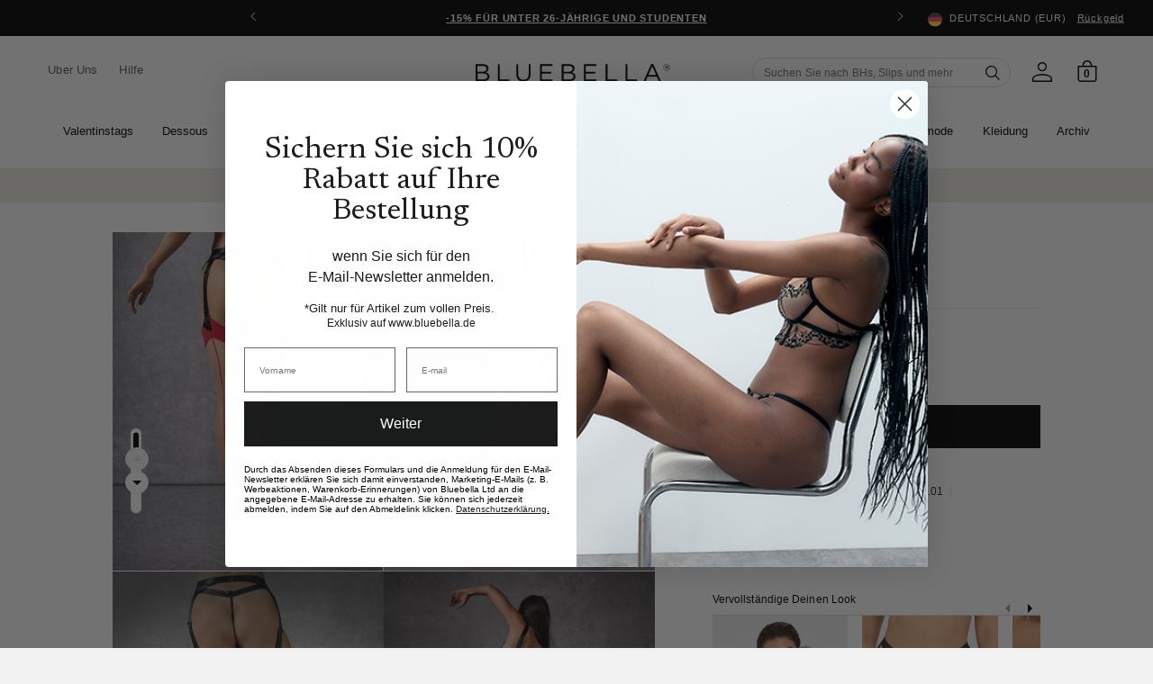

--- FILE ---
content_type: text/html; charset=utf-8
request_url: https://www.bluebella.de/products/back-seam-leg-plain-top-stockings-sheer-red
body_size: 76691
content:















<!DOCTYPE html>
  <!--[if IE 8]><html class="no-js lt-ie9" lang="en"> <![endif]-->
  <!--[if IE 9 ]><html class="ie9 no-js"> <![endif]-->
  <!--[if (gt IE 9)|!(IE)]><!--> <html class="no-js" lang="de"> <!--<![endif]-->
  <head>
    <meta charset="utf-8">
    <meta http-equiv="X-UA-Compatible" content="IE=edge,chrome=1">
    <!-- Bing WMT  ================================================== -->
    <meta name="msvalidate.01" content="50FB07C3AAD2DD19CFB537ACE26DF6A9" />

    

    <!-- reCAPTCHA popup hider -->
    <style>
    .grecaptcha-badge {
      display: none !important;
      }
    </style>

    <!-- GTM ================================================== -->
    <script>
      window.dataLayer = window.dataLayer || [];
	    window.dataLayer.push ({
        "pageType":"product",
        
        "productCategory":"Stockings",
        "productSubcategory": "Rot / One Size",
        "productName":"Strümpfe Mit Naht Sheer/Rot",
        "skuId": "41457-SR-OS",
        
      });
    </script>

    <!-- Google Shopping -->
    
    <meta name="google-site-verification" content="A-JFP197hGUoTy7jqQJD2sEuqFG4PiDMHHzfV07sxf4" />
    <meta name="google-site-verification" content="bwZCXFn4f53QOgGd96QvKpVyGBkEpVJ3Bx4XHNGk1rE" />



    <!-- Pinterest validation  ========================================== -->
    <meta name="p:domain_verify" content="fd95e7867e2c8c3de6a445d84de5c5f4"/>

    

    

<!--/products/back-seam-leg-plain-top-stockings-sheer-red-->

  <link rel="alternate" href="https://www.bluebella.com/products/back-seam-leg-plain-top-stockings-sheer-red" hreflang="en-gb" />
  <link rel="alternate" href="https://www.bluebella.us/products/back-seam-leg-plain-top-stockings-sheer-red" hreflang="en-us" />
  <link rel="alternate" href="https://www.bluebella.fr/products/back-seam-leg-plain-top-stockings-sheer-red" hreflang="fr-fr" />
  <link rel="alternate" href="https://www.bluebella.de/products/back-seam-leg-plain-top-stockings-sheer-red" hreflang="de-de" />
  <link rel="alternate" href="https://www.bluebella.com.au/products/back-seam-leg-plain-top-stockings-sheer-red" hreflang="en-au" />
  <link rel="alternate" href="https://www.bluebella.it/products/back-seam-leg-plain-top-stockings-sheer-red" hreflang="it-it" />
  <link rel="alternate" href="https://www.bluebella.com/products/back-seam-leg-plain-top-stockings-sheer-red" hreflang="x-default" />




    

    <!-- Title and description ================================================== -->
    






<title>Strümpfe Mit Naht Sheer/Rot           &ndash; Bluebella - DE</title>


    
      <meta name="description" content="Klassische Strümpfe mit einem modernen Twist: Diese roten Strümpfe mit Rückennaht sind eine verführerische Ergänzung für jede Dessous-Garderobe. Diese in Italien hergestellten Strümpfe bieten Premium-Qualität, ein schönes Aussehen und ein weiches Gefühl. Das sind die Strümpfe, auf die Sie gewartet haben.">
    

    <!-- Helpers ================================================== -->
    <!-- /snippets/social-meta-tags.liquid -->








  <meta property="og:type" content="product">
  <meta property="og:title" content="Strümpfe Mit Naht Sheer/Rot">
  
  <meta property="og:image" content="http://www.bluebella.de/cdn/shop/files/41457_01_medium.jpg?v=1707418399">
  <meta property="og:image:secure_url" content="https://www.bluebella.de/cdn/shop/files/41457_01_medium.jpg?v=1707418399">
  
  <meta property="og:image" content="http://www.bluebella.de/cdn/shop/files/41457_02_medium.jpg?v=1707418398">
  <meta property="og:image:secure_url" content="https://www.bluebella.de/cdn/shop/files/41457_02_medium.jpg?v=1707418398">
  
  <meta property="og:image" content="http://www.bluebella.de/cdn/shop/files/41457_03_medium.jpg?v=1707418400">
  <meta property="og:image:secure_url" content="https://www.bluebella.de/cdn/shop/files/41457_03_medium.jpg?v=1707418400">
  
  <meta property="og:price:amount" content="20.00">
  <meta property="og:price:currency" content="EUR">


  <meta property="og:description" content="Klassische Strümpfe mit einem modernen Twist: Diese roten Strümpfe mit Rückennaht sind eine verführerische Ergänzung für jede Dessous-Garderobe. Diese in Italien hergestellten Strümpfe bieten Premium-Qualität, ein schönes Aussehen und ein weiches Gefühl. Das sind die Strümpfe, auf die Sie gewartet haben.">

  <meta property="og:url" content="https://www.bluebella.de/products/back-seam-leg-plain-top-stockings-sheer-red">

  
  <meta property="og:site_name" content="Bluebella">




<meta name="twitter:card" content="summary">

  <meta name="twitter:title" content="Strümpfe Mit Naht Sheer/Rot">
  <meta name="twitter:description" content="Klassische Strümpfe mit einem modernen Twist: Diese roten Strümpfe mit Rückennaht sind eine verführerische Ergänzung für jede Dessous-Garderobe. Diese in Italien hergestellten Strümpfe bieten Premium-Qualität, ein schönes Aussehen und ein weiches Gefühl. Das sind die Strümpfe, auf die Sie gewartet haben.">
  <meta name="twitter:image" content="https://www.bluebella.de/cdn/shop/files/41457_01_medium.jpg?v=1707418399">
  <meta name="twitter:image:width" content="240">
  <meta name="twitter:image:height" content="240">


    
  <link rel="canonical" href="https://www.bluebella.de/products/back-seam-leg-plain-top-stockings-sheer-red">

    <meta content="width=device-width, initial-scale=1, height=device-height, minimum-scale=1" name="viewport">
    <link rel="shortcut icon" href="//www.bluebella.de/cdn/shop/t/161/assets/favicon.png?v=20830492124405319841769089374" type="image/png" />

    <!-- CSS ================================================== -->
    <link href="//www.bluebella.de/cdn/shop/t/161/assets/timber.scss.css?v=131774973710495981041769089667" rel="stylesheet" type="text/css" media="all" />
    <link href="//www.bluebella.de/cdn/shop/t/161/assets/grid.scss.css?v=22891409933968747531769089374" rel="stylesheet" type="text/css" media="all" />
    <link href="//www.bluebella.de/cdn/shop/t/161/assets/style.scss.css?v=81241549772831477811769089667" rel="stylesheet" type="text/css" media="all" />

    <!-- Header hook for plugins ================================================== -->
    
  <script>window.performance && window.performance.mark && window.performance.mark('shopify.content_for_header.start');</script><meta id="shopify-digital-wallet" name="shopify-digital-wallet" content="/7976714297/digital_wallets/dialog">
<meta name="shopify-checkout-api-token" content="33efa18bd60e76bf7953568f418f0b6e">
<meta id="in-context-paypal-metadata" data-shop-id="7976714297" data-venmo-supported="false" data-environment="production" data-locale="de_DE" data-paypal-v4="true" data-currency="EUR">
<link rel="alternate" type="application/json+oembed" href="https://www.bluebella.de/products/back-seam-leg-plain-top-stockings-sheer-red.oembed">
<script async="async" src="/checkouts/internal/preloads.js?locale=de-DE"></script>
<script id="shopify-features" type="application/json">{"accessToken":"33efa18bd60e76bf7953568f418f0b6e","betas":["rich-media-storefront-analytics"],"domain":"www.bluebella.de","predictiveSearch":true,"shopId":7976714297,"locale":"de"}</script>
<script>var Shopify = Shopify || {};
Shopify.shop = "bluebella-de.myshopify.com";
Shopify.locale = "de";
Shopify.currency = {"active":"EUR","rate":"1.0"};
Shopify.country = "DE";
Shopify.theme = {"name":"LIVE","id":190885495158,"schema_name":null,"schema_version":null,"theme_store_id":null,"role":"main"};
Shopify.theme.handle = "null";
Shopify.theme.style = {"id":null,"handle":null};
Shopify.cdnHost = "www.bluebella.de/cdn";
Shopify.routes = Shopify.routes || {};
Shopify.routes.root = "/";</script>
<script type="module">!function(o){(o.Shopify=o.Shopify||{}).modules=!0}(window);</script>
<script>!function(o){function n(){var o=[];function n(){o.push(Array.prototype.slice.apply(arguments))}return n.q=o,n}var t=o.Shopify=o.Shopify||{};t.loadFeatures=n(),t.autoloadFeatures=n()}(window);</script>
<script id="shop-js-analytics" type="application/json">{"pageType":"product"}</script>
<script defer="defer" async type="module" src="//www.bluebella.de/cdn/shopifycloud/shop-js/modules/v2/client.init-shop-cart-sync_e98Ab_XN.de.esm.js"></script>
<script defer="defer" async type="module" src="//www.bluebella.de/cdn/shopifycloud/shop-js/modules/v2/chunk.common_Pcw9EP95.esm.js"></script>
<script defer="defer" async type="module" src="//www.bluebella.de/cdn/shopifycloud/shop-js/modules/v2/chunk.modal_CzmY4ZhL.esm.js"></script>
<script type="module">
  await import("//www.bluebella.de/cdn/shopifycloud/shop-js/modules/v2/client.init-shop-cart-sync_e98Ab_XN.de.esm.js");
await import("//www.bluebella.de/cdn/shopifycloud/shop-js/modules/v2/chunk.common_Pcw9EP95.esm.js");
await import("//www.bluebella.de/cdn/shopifycloud/shop-js/modules/v2/chunk.modal_CzmY4ZhL.esm.js");

  window.Shopify.SignInWithShop?.initShopCartSync?.({"fedCMEnabled":true,"windoidEnabled":true});

</script>
<script>(function() {
  var isLoaded = false;
  function asyncLoad() {
    if (isLoaded) return;
    isLoaded = true;
    var urls = ["https:\/\/shy.elfsight.com\/p\/platform.js?v=1.5.12\u0026shop=bluebella-de.myshopify.com","https:\/\/shy.elfsight.com\/p\/platform.js?shop=bluebella-de.myshopify.com","https:\/\/shy.elfsight.com\/p\/platform.js?shop=bluebella-de.myshopify.com","https:\/\/config.gorgias.chat\/bundle-loader\/01HW5TT2XS64PZ0XN5CKXZB261?source=shopify1click\u0026shop=bluebella-de.myshopify.com","https:\/\/connect.nosto.com\/include\/script\/shopify-7976714297.js?shop=bluebella-de.myshopify.com","https:\/\/na.shgcdn3.com\/pixel-collector.js?shop=bluebella-de.myshopify.com","https:\/\/dr4qe3ddw9y32.cloudfront.net\/awin-shopify-integration-code.js?aid=15470\u0026v=shopifyApp_5.2.3\u0026ts=1762880509501\u0026shop=bluebella-de.myshopify.com","https:\/\/cdn.9gtb.com\/loader.js?g_cvt_id=a51de3c2-2cfd-4c50-bbef-c66f8418cf5d\u0026shop=bluebella-de.myshopify.com"];
    for (var i = 0; i < urls.length; i++) {
      var s = document.createElement('script');
      s.type = 'text/javascript';
      s.async = true;
      s.src = urls[i];
      var x = document.getElementsByTagName('script')[0];
      x.parentNode.insertBefore(s, x);
    }
  };
  if(window.attachEvent) {
    window.attachEvent('onload', asyncLoad);
  } else {
    window.addEventListener('load', asyncLoad, false);
  }
})();</script>
<script id="__st">var __st={"a":7976714297,"offset":3600,"reqid":"9baf9e5d-153a-4a91-9dc2-e1c685cabb40-1769139021","pageurl":"www.bluebella.de\/products\/back-seam-leg-plain-top-stockings-sheer-red","u":"0e8777a4befa","p":"product","rtyp":"product","rid":6613333606435};</script>
<script>window.ShopifyPaypalV4VisibilityTracking = true;</script>
<script id="captcha-bootstrap">!function(){'use strict';const t='contact',e='account',n='new_comment',o=[[t,t],['blogs',n],['comments',n],[t,'customer']],c=[[e,'customer_login'],[e,'guest_login'],[e,'recover_customer_password'],[e,'create_customer']],r=t=>t.map((([t,e])=>`form[action*='/${t}']:not([data-nocaptcha='true']) input[name='form_type'][value='${e}']`)).join(','),a=t=>()=>t?[...document.querySelectorAll(t)].map((t=>t.form)):[];function s(){const t=[...o],e=r(t);return a(e)}const i='password',u='form_key',d=['recaptcha-v3-token','g-recaptcha-response','h-captcha-response',i],f=()=>{try{return window.sessionStorage}catch{return}},m='__shopify_v',_=t=>t.elements[u];function p(t,e,n=!1){try{const o=window.sessionStorage,c=JSON.parse(o.getItem(e)),{data:r}=function(t){const{data:e,action:n}=t;return t[m]||n?{data:e,action:n}:{data:t,action:n}}(c);for(const[e,n]of Object.entries(r))t.elements[e]&&(t.elements[e].value=n);n&&o.removeItem(e)}catch(o){console.error('form repopulation failed',{error:o})}}const l='form_type',E='cptcha';function T(t){t.dataset[E]=!0}const w=window,h=w.document,L='Shopify',v='ce_forms',y='captcha';let A=!1;((t,e)=>{const n=(g='f06e6c50-85a8-45c8-87d0-21a2b65856fe',I='https://cdn.shopify.com/shopifycloud/storefront-forms-hcaptcha/ce_storefront_forms_captcha_hcaptcha.v1.5.2.iife.js',D={infoText:'Durch hCaptcha geschützt',privacyText:'Datenschutz',termsText:'Allgemeine Geschäftsbedingungen'},(t,e,n)=>{const o=w[L][v],c=o.bindForm;if(c)return c(t,g,e,D).then(n);var r;o.q.push([[t,g,e,D],n]),r=I,A||(h.body.append(Object.assign(h.createElement('script'),{id:'captcha-provider',async:!0,src:r})),A=!0)});var g,I,D;w[L]=w[L]||{},w[L][v]=w[L][v]||{},w[L][v].q=[],w[L][y]=w[L][y]||{},w[L][y].protect=function(t,e){n(t,void 0,e),T(t)},Object.freeze(w[L][y]),function(t,e,n,w,h,L){const[v,y,A,g]=function(t,e,n){const i=e?o:[],u=t?c:[],d=[...i,...u],f=r(d),m=r(i),_=r(d.filter((([t,e])=>n.includes(e))));return[a(f),a(m),a(_),s()]}(w,h,L),I=t=>{const e=t.target;return e instanceof HTMLFormElement?e:e&&e.form},D=t=>v().includes(t);t.addEventListener('submit',(t=>{const e=I(t);if(!e)return;const n=D(e)&&!e.dataset.hcaptchaBound&&!e.dataset.recaptchaBound,o=_(e),c=g().includes(e)&&(!o||!o.value);(n||c)&&t.preventDefault(),c&&!n&&(function(t){try{if(!f())return;!function(t){const e=f();if(!e)return;const n=_(t);if(!n)return;const o=n.value;o&&e.removeItem(o)}(t);const e=Array.from(Array(32),(()=>Math.random().toString(36)[2])).join('');!function(t,e){_(t)||t.append(Object.assign(document.createElement('input'),{type:'hidden',name:u})),t.elements[u].value=e}(t,e),function(t,e){const n=f();if(!n)return;const o=[...t.querySelectorAll(`input[type='${i}']`)].map((({name:t})=>t)),c=[...d,...o],r={};for(const[a,s]of new FormData(t).entries())c.includes(a)||(r[a]=s);n.setItem(e,JSON.stringify({[m]:1,action:t.action,data:r}))}(t,e)}catch(e){console.error('failed to persist form',e)}}(e),e.submit())}));const S=(t,e)=>{t&&!t.dataset[E]&&(n(t,e.some((e=>e===t))),T(t))};for(const o of['focusin','change'])t.addEventListener(o,(t=>{const e=I(t);D(e)&&S(e,y())}));const B=e.get('form_key'),M=e.get(l),P=B&&M;t.addEventListener('DOMContentLoaded',(()=>{const t=y();if(P)for(const e of t)e.elements[l].value===M&&p(e,B);[...new Set([...A(),...v().filter((t=>'true'===t.dataset.shopifyCaptcha))])].forEach((e=>S(e,t)))}))}(h,new URLSearchParams(w.location.search),n,t,e,['guest_login'])})(!0,!1)}();</script>
<script integrity="sha256-4kQ18oKyAcykRKYeNunJcIwy7WH5gtpwJnB7kiuLZ1E=" data-source-attribution="shopify.loadfeatures" defer="defer" src="//www.bluebella.de/cdn/shopifycloud/storefront/assets/storefront/load_feature-a0a9edcb.js" crossorigin="anonymous"></script>
<script data-source-attribution="shopify.dynamic_checkout.dynamic.init">var Shopify=Shopify||{};Shopify.PaymentButton=Shopify.PaymentButton||{isStorefrontPortableWallets:!0,init:function(){window.Shopify.PaymentButton.init=function(){};var t=document.createElement("script");t.src="https://www.bluebella.de/cdn/shopifycloud/portable-wallets/latest/portable-wallets.de.js",t.type="module",document.head.appendChild(t)}};
</script>
<script data-source-attribution="shopify.dynamic_checkout.buyer_consent">
  function portableWalletsHideBuyerConsent(e){var t=document.getElementById("shopify-buyer-consent"),n=document.getElementById("shopify-subscription-policy-button");t&&n&&(t.classList.add("hidden"),t.setAttribute("aria-hidden","true"),n.removeEventListener("click",e))}function portableWalletsShowBuyerConsent(e){var t=document.getElementById("shopify-buyer-consent"),n=document.getElementById("shopify-subscription-policy-button");t&&n&&(t.classList.remove("hidden"),t.removeAttribute("aria-hidden"),n.addEventListener("click",e))}window.Shopify?.PaymentButton&&(window.Shopify.PaymentButton.hideBuyerConsent=portableWalletsHideBuyerConsent,window.Shopify.PaymentButton.showBuyerConsent=portableWalletsShowBuyerConsent);
</script>
<script data-source-attribution="shopify.dynamic_checkout.cart.bootstrap">document.addEventListener("DOMContentLoaded",(function(){function t(){return document.querySelector("shopify-accelerated-checkout-cart, shopify-accelerated-checkout")}if(t())Shopify.PaymentButton.init();else{new MutationObserver((function(e,n){t()&&(Shopify.PaymentButton.init(),n.disconnect())})).observe(document.body,{childList:!0,subtree:!0})}}));
</script>
<link id="shopify-accelerated-checkout-styles" rel="stylesheet" media="screen" href="https://www.bluebella.de/cdn/shopifycloud/portable-wallets/latest/accelerated-checkout-backwards-compat.css" crossorigin="anonymous">
<style id="shopify-accelerated-checkout-cart">
        #shopify-buyer-consent {
  margin-top: 1em;
  display: inline-block;
  width: 100%;
}

#shopify-buyer-consent.hidden {
  display: none;
}

#shopify-subscription-policy-button {
  background: none;
  border: none;
  padding: 0;
  text-decoration: underline;
  font-size: inherit;
  cursor: pointer;
}

#shopify-subscription-policy-button::before {
  box-shadow: none;
}

      </style>

<script>window.performance && window.performance.mark && window.performance.mark('shopify.content_for_header.end');</script>
  





  <script type="text/javascript">
    
      window.__shgMoneyFormat = window.__shgMoneyFormat || {"EUR":{"currency":"EUR","currency_symbol":"€","currency_symbol_location":"left","decimal_places":2,"decimal_separator":".","thousands_separator":","}};
    
    window.__shgCurrentCurrencyCode = window.__shgCurrentCurrencyCode || {
      currency: "EUR",
      currency_symbol: "€",
      decimal_separator: ".",
      thousands_separator: ",",
      decimal_places: 2,
      currency_symbol_location: "left"
    };
  </script>



    <!-- /snippets/oldIE-js.liquid -->


<!--[if lt IE 9]>
<script src="//cdnjs.cloudflare.com/ajax/libs/html5shiv/3.7.2/html5shiv.min.js" type="text/javascript"></script>
<script src="//www.bluebella.de/cdn/shop/t/161/assets/respond.min.js?v=52248677837542619231769089374" type="text/javascript"></script>
<link href="//www.bluebella.de/cdn/shop/t/161/assets/respond-proxy.html" id="respond-proxy" rel="respond-proxy" />
<link href="//www.bluebella.de/search?q=b73d95750e6c69dc47890ae39d0c872c" id="respond-redirect" rel="respond-redirect" />
<script src="//www.bluebella.de/search?q=b73d95750e6c69dc47890ae39d0c872c" type="text/javascript"></script>
<![endif]-->



    <link rel="preconnect" href="https://fonts.googleapis.com">
<link rel="preconnect" href="https://fonts.gstatic.com" crossorigin>
<link href="https://fonts.googleapis.com/css2?family=Newsreader:ital,wght@0,300;0,400;0,500;0,600;1,300;1,400;1,500;1,600&display=swap" rel="stylesheet">

<style>
  @font-face {
    font-family: 'ChronicleDisplay-Roman';
    src: url(//www.bluebella.de/cdn/shop/t/161/assets/ChronicleDisplay-Roman.eot?%23iefix&v=75243106304646010441769089374) format('embedded-opentype'),
        url(//www.bluebella.de/cdn/shop/t/161/assets/ChronicleDisplay-Roman.otf?v=182470068543456474441769089374)  format('opentype'),
        url(//www.bluebella.de/cdn/shop/t/161/assets/ChronicleDisplay-Roman.woff?v=147101913489780508201769089374) format('woff'),
        url(//www.bluebella.de/cdn/shop/t/161/assets/ChronicleDisplay-Roman.ttf?v=33513393231725549401769089374)  format('truetype'),
        url(//www.bluebella.de/cdn/shop/t/161/assets/ChronicleDisplay-Roman.svg%23ChronicleDisplay-Roman?v=256978) format('svg');
    font-weight: normal;
    font-style: normal;
    font-display: block;
  }
</style>

    <style>
      :root { --site-header-height: 0px; --site-header-height-stable: 0px; }
    </style>
    <script>
      var storeURL = 'www.bluebella.de';
      
        var vatValue = 1;
      
    </script>

    <!-- JS Libaries ================================================== -->
    <script src="//ajax.googleapis.com/ajax/libs/jquery/3.5.1/jquery.min.js" type="text/javascript"></script>
    <script src="//geoip-js.com/js/apis/geoip2/v2.1/geoip2.js" type="text/javascript"></script>
    <script src="//www.bluebella.de/cdn/shop/t/161/assets/owl.carousel.2.3.4.min.js?v=97891440811553454251769089374" type="text/javascript"></script>
    <script src="//www.bluebella.de/cdn/shop/t/161/assets/jquerycookie.js?v=127639215556495305071769089374" type="text/javascript"></script>

    
    

    <script src="//www.bluebella.de/cdn/shop/t/161/assets/frame.js?v=41311525574514786181769089374" type="text/javascript"></script>
    <script src="//www.bluebella.de/cdn/shop/t/161/assets/custom.js?v=14242772024061973261769089374" type="text/javascript"></script>
    <link href="//www.bluebella.de/cdn/shop/t/161/assets/theme.css?v=139331118593802636791769089665" rel="stylesheet" type="text/css" media="all" />

    

    <script>
  window.adType=window.adType||{},window.adType.q=adType.q||[],
  window.adType.init=function(e){this.cid=e;},
  window.adType.track=function(){this.q.push(arguments)};var a=document.createElement("script"),
  m=document.getElementsByTagName("script")[0];
  a.async=1,a.src="https://track.sweetanalytics.com/sweet.min.js",m.parentNode.insertBefore(a,m);
  adType.init('AT-5f0c59857b624');
  adType.track('pageview', 1);
</script>
    

<script type="text/javascript">
  
    window.SHG_CUSTOMER = null;
  
</script>








    <script type="text/javascript">
      (() => {window.nostojs=window.nostojs||(function(cb){(window.nostojs.q=window.nostojs.q||[]).push(cb);});})();
    </script>
    <script type="text/javascript">
      nostojs(api => api.setAutoLoad(false));
    </script>
    <script src="//connect.nosto.com/script/shopify/nosto.js?merchant=shopify-7976714297" async></script>

  <!-- BEGIN app block: shopify://apps/pandectes-gdpr/blocks/banner/58c0baa2-6cc1-480c-9ea6-38d6d559556a -->
  
    
      <!-- TCF is active, scripts are loaded above -->
      
        <script>
          if (!window.PandectesRulesSettings) {
            window.PandectesRulesSettings = {"store":{"id":7976714297,"adminMode":false,"headless":false,"storefrontRootDomain":"","checkoutRootDomain":"","storefrontAccessToken":""},"banner":{"revokableTrigger":false,"cookiesBlockedByDefault":"7","hybridStrict":false,"isActive":true},"geolocation":{"auOnly":false,"brOnly":false,"caOnly":false,"chOnly":false,"euOnly":false,"jpOnly":false,"nzOnly":false,"quOnly":false,"thOnly":false,"zaOnly":false,"canadaOnly":false,"canadaLaw25":false,"canadaPipeda":false,"globalVisibility":true},"blocker":{"isActive":false,"googleConsentMode":{"isActive":false,"id":"","analyticsId":"","onlyGtm":false,"adwordsId":"","adStorageCategory":4,"analyticsStorageCategory":2,"functionalityStorageCategory":1,"personalizationStorageCategory":1,"securityStorageCategory":0,"customEvent":false,"redactData":false,"urlPassthrough":false,"dataLayerProperty":"dataLayer","waitForUpdate":500,"useNativeChannel":false,"debugMode":false},"facebookPixel":{"isActive":false,"id":"","ldu":false},"microsoft":{"isActive":false,"uetTags":""},"clarity":{"isActive":false,"id":""},"rakuten":{"isActive":false,"cmp":false,"ccpa":false},"gpcIsActive":true,"klaviyoIsActive":false,"defaultBlocked":7,"patterns":{"whiteList":[],"blackList":{"1":[],"2":[],"4":[],"8":[]},"iframesWhiteList":[],"iframesBlackList":{"1":[],"2":[],"4":[],"8":[]},"beaconsWhiteList":[],"beaconsBlackList":{"1":[],"2":[],"4":[],"8":[]}}}};
            const rulesScript = document.createElement('script');
            window.PandectesRulesSettings.auto = true;
            rulesScript.src = "https://cdn.shopify.com/extensions/019be439-d987-77f1-acec-51375980d6df/gdpr-241/assets/pandectes-rules.js";
            const firstChild = document.head.firstChild;
            document.head.insertBefore(rulesScript, firstChild);
          }
        </script>
      
      <script>
        
          window.PandectesSettings = {"store":{"id":7976714297,"plan":"premium","theme":"LIVE","primaryLocale":"de","adminMode":false,"headless":false,"storefrontRootDomain":"","checkoutRootDomain":"","storefrontAccessToken":""},"tsPublished":1761047065,"declaration":{"declDays":"","declName":"","declPath":"","declType":"","isActive":false,"showType":true,"declHours":"","declYears":"","declDomain":"","declMonths":"","declMinutes":"","declPurpose":"","declSeconds":"","declSession":"","showPurpose":false,"declProvider":"","showProvider":true,"declIntroText":"","declRetention":"","declFirstParty":"","declThirdParty":"","showDateGenerated":true},"language":{"unpublished":[],"languageMode":"Single","fallbackLanguage":"de","languageDetection":"locale","languagesSupported":[]},"texts":{"managed":{"headerText":{"de":"Wir respektieren deine Privatsphäre"},"consentText":{"de":"Diese Website verwendet Cookies, um Ihnen das beste Erlebnis zu bieten."},"linkText":{"de":"Mehr erfahren"},"imprintText":{"de":"Impressum"},"googleLinkText":{"de":"Googles Datenschutzbestimmungen"},"allowButtonText":{"de":"Annehmen"},"denyButtonText":{"de":"Ablehnen"},"dismissButtonText":{"de":"Okay"},"leaveSiteButtonText":{"de":"Diese Seite verlassen"},"preferencesButtonText":{"de":"Einstellungen"},"cookiePolicyText":{"de":"Cookie-Richtlinie"},"preferencesPopupTitleText":{"de":"Einwilligungseinstellungen verwalten"},"preferencesPopupIntroText":{"de":"Wir verwenden Cookies, um die Funktionalität der Website zu optimieren, die Leistung zu analysieren und Ihnen ein personalisiertes Erlebnis zu bieten. Einige Cookies sind für den ordnungsgemäßen Betrieb der Website unerlässlich. Diese Cookies können nicht deaktiviert werden. In diesem Fenster können Sie Ihre Präferenzen für Cookies verwalten."},"preferencesPopupSaveButtonText":{"de":"Auswahl speichern"},"preferencesPopupCloseButtonText":{"de":"Schließen"},"preferencesPopupAcceptAllButtonText":{"de":"Alles Akzeptieren"},"preferencesPopupRejectAllButtonText":{"de":"Alles ablehnen"},"cookiesDetailsText":{"de":"Cookie-Details"},"preferencesPopupAlwaysAllowedText":{"de":"Immer erlaubt"},"accessSectionParagraphText":{"de":"Sie haben das Recht, jederzeit auf Ihre Daten zuzugreifen."},"accessSectionTitleText":{"de":"Datenübertragbarkeit"},"accessSectionAccountInfoActionText":{"de":"persönliche Daten"},"accessSectionDownloadReportActionText":{"de":"Alle Daten anfordern"},"accessSectionGDPRRequestsActionText":{"de":"Anfragen betroffener Personen"},"accessSectionOrdersRecordsActionText":{"de":"Aufträge"},"rectificationSectionParagraphText":{"de":"Sie haben das Recht, die Aktualisierung Ihrer Daten zu verlangen, wann immer Sie dies für angemessen halten."},"rectificationSectionTitleText":{"de":"Datenberichtigung"},"rectificationCommentPlaceholder":{"de":"Beschreiben Sie, was Sie aktualisieren möchten"},"rectificationCommentValidationError":{"de":"Kommentar ist erforderlich"},"rectificationSectionEditAccountActionText":{"de":"Aktualisierung anfordern"},"erasureSectionTitleText":{"de":"Recht auf Löschung"},"erasureSectionParagraphText":{"de":"Sie haben das Recht, die Löschung aller Ihrer Daten zu verlangen. Danach können Sie nicht mehr auf Ihr Konto zugreifen."},"erasureSectionRequestDeletionActionText":{"de":"Löschung personenbezogener Daten anfordern"},"consentDate":{"de":"Zustimmungsdatum"},"consentId":{"de":"Einwilligungs-ID"},"consentSectionChangeConsentActionText":{"de":"Einwilligungspräferenz ändern"},"consentSectionConsentedText":{"de":"Sie haben der Cookie-Richtlinie dieser Website zugestimmt am"},"consentSectionNoConsentText":{"de":"Sie haben der Cookie-Richtlinie dieser Website nicht zugestimmt."},"consentSectionTitleText":{"de":"Ihre Cookie-Einwilligung"},"consentStatus":{"de":"Einwilligungspräferenz"},"confirmationFailureMessage":{"de":"Ihre Anfrage wurde nicht bestätigt. Bitte versuchen Sie es erneut und wenn das Problem weiterhin besteht, wenden Sie sich an den Ladenbesitzer, um Hilfe zu erhalten"},"confirmationFailureTitle":{"de":"Ein Problem ist aufgetreten"},"confirmationSuccessMessage":{"de":"Wir werden uns in Kürze zu Ihrem Anliegen bei Ihnen melden."},"confirmationSuccessTitle":{"de":"Ihre Anfrage wurde bestätigt"},"guestsSupportEmailFailureMessage":{"de":"Ihre Anfrage wurde nicht übermittelt. Bitte versuchen Sie es erneut und wenn das Problem weiterhin besteht, wenden Sie sich an den Shop-Inhaber, um Hilfe zu erhalten."},"guestsSupportEmailFailureTitle":{"de":"Ein Problem ist aufgetreten"},"guestsSupportEmailPlaceholder":{"de":"E-Mail-Addresse"},"guestsSupportEmailSuccessMessage":{"de":"Wenn Sie als Kunde dieses Shops registriert sind, erhalten Sie in Kürze eine E-Mail mit Anweisungen zum weiteren Vorgehen."},"guestsSupportEmailSuccessTitle":{"de":"Vielen Dank für die Anfrage"},"guestsSupportEmailValidationError":{"de":"Email ist ungültig"},"guestsSupportInfoText":{"de":"Bitte loggen Sie sich mit Ihrem Kundenkonto ein, um fortzufahren."},"submitButton":{"de":"einreichen"},"submittingButton":{"de":"Senden..."},"cancelButton":{"de":"Abbrechen"},"declIntroText":{"de":"Wir verwenden Cookies, um die Funktionalität der Website zu optimieren, die Leistung zu analysieren und Ihnen ein personalisiertes Erlebnis zu bieten. Einige Cookies sind für den ordnungsgemäßen Betrieb der Website unerlässlich. Diese Cookies können nicht deaktiviert werden. In diesem Fenster können Sie Ihre Präferenzen für Cookies verwalten."},"declName":{"de":"Name"},"declPurpose":{"de":"Zweck"},"declType":{"de":"Typ"},"declRetention":{"de":"Speicherdauer"},"declProvider":{"de":"Anbieter"},"declFirstParty":{"de":"Erstanbieter"},"declThirdParty":{"de":"Drittanbieter"},"declSeconds":{"de":"Sekunden"},"declMinutes":{"de":"Minuten"},"declHours":{"de":"Std."},"declDays":{"de":"Tage"},"declWeeks":{"de":"Woche(n)"},"declMonths":{"de":"Monate"},"declYears":{"de":"Jahre"},"declSession":{"de":"Sitzung"},"declDomain":{"de":"Domain"},"declPath":{"de":"Weg"}},"categories":{"strictlyNecessaryCookiesTitleText":{"de":"Unbedingt erforderlich"},"strictlyNecessaryCookiesDescriptionText":{"de":"Diese Cookies sind unerlässlich, damit Sie sich auf der Website bewegen und ihre Funktionen nutzen können, z. B. den Zugriff auf sichere Bereiche der Website. Ohne diese Cookies kann die Website nicht richtig funktionieren."},"functionalityCookiesTitleText":{"de":"Funktionale Cookies"},"functionalityCookiesDescriptionText":{"de":"Diese Cookies ermöglichen es der Website, verbesserte Funktionalität und Personalisierung bereitzustellen. Sie können von uns oder von Drittanbietern gesetzt werden, deren Dienste wir auf unseren Seiten hinzugefügt haben. Wenn Sie diese Cookies nicht zulassen, funktionieren einige oder alle dieser Dienste möglicherweise nicht richtig."},"performanceCookiesTitleText":{"de":"Performance-Cookies"},"performanceCookiesDescriptionText":{"de":"Diese Cookies ermöglichen es uns, die Leistung unserer Website zu überwachen und zu verbessern. Sie ermöglichen es uns beispielsweise, Besuche zu zählen, Verkehrsquellen zu identifizieren und zu sehen, welche Teile der Website am beliebtesten sind."},"targetingCookiesTitleText":{"de":"Targeting-Cookies"},"targetingCookiesDescriptionText":{"de":"Diese Cookies können von unseren Werbepartnern über unsere Website gesetzt werden. Sie können von diesen Unternehmen verwendet werden, um ein Profil Ihrer Interessen zu erstellen und Ihnen relevante Werbung auf anderen Websites anzuzeigen. Sie speichern keine direkten personenbezogenen Daten, sondern basieren auf der eindeutigen Identifizierung Ihres Browsers und Ihres Internetgeräts. Wenn Sie diese Cookies nicht zulassen, erleben Sie weniger zielgerichtete Werbung."},"unclassifiedCookiesTitleText":{"de":"Unklassifizierte Cookies"},"unclassifiedCookiesDescriptionText":{"de":"Unklassifizierte Cookies sind Cookies, die wir gerade zusammen mit den Anbietern einzelner Cookies klassifizieren."}},"auto":{}},"library":{"previewMode":false,"fadeInTimeout":0,"defaultBlocked":7,"showLink":true,"showImprintLink":false,"showGoogleLink":false,"enabled":true,"cookie":{"expiryDays":365,"secure":true,"domain":""},"dismissOnScroll":false,"dismissOnWindowClick":false,"dismissOnTimeout":false,"palette":{"popup":{"background":"#FFFFFF","backgroundForCalculations":{"a":1,"b":255,"g":255,"r":255},"text":"#000000"},"button":{"background":"transparent","backgroundForCalculations":{"a":1,"b":255,"g":255,"r":255},"text":"#000000","textForCalculation":{"a":1,"b":0,"g":0,"r":0},"border":"#000000"}},"content":{"href":"/pages/security-privacy","imprintHref":"","close":"&#10005;","target":"","logo":""},"window":"<div role=\"dialog\" aria-label=\"{{header}}\" aria-describedby=\"cookieconsent:desc\" id=\"pandectes-banner\" class=\"cc-window-wrapper cc-bottom-wrapper\"><div class=\"pd-cookie-banner-window cc-window {{classes}}\"><!--googleoff: all-->{{children}}<!--googleon: all--></div></div>","compliance":{"custom":"<div class=\"cc-compliance cc-highlight\">{{preferences}}{{allow}}</div>"},"type":"custom","layouts":{"basic":"{{messagelink}}{{compliance}}"},"position":"bottom","theme":"wired","revokable":false,"animateRevokable":false,"revokableReset":false,"revokableLogoUrl":"https://bluebella-de.myshopify.com/cdn/shop/files/pandectes-reopen-logo.png","revokablePlacement":"bottom-left","revokableMarginHorizontal":15,"revokableMarginVertical":15,"static":false,"autoAttach":true,"hasTransition":true,"blacklistPage":[""],"elements":{"close":"<button aria-label=\"\" type=\"button\" class=\"cc-close\">{{close}}</button>","dismiss":"<button type=\"button\" class=\"cc-btn cc-btn-decision cc-dismiss\">{{dismiss}}</button>","allow":"<button type=\"button\" class=\"cc-btn cc-btn-decision cc-allow\">{{allow}}</button>","deny":"<button type=\"button\" class=\"cc-btn cc-btn-decision cc-deny\">{{deny}}</button>","preferences":"<button type=\"button\" class=\"cc-btn cc-settings\" onclick=\"Pandectes.fn.openPreferences()\">{{preferences}}</button>"}},"geolocation":{"auOnly":false,"brOnly":false,"caOnly":false,"chOnly":false,"euOnly":false,"jpOnly":false,"nzOnly":false,"quOnly":false,"thOnly":false,"zaOnly":false,"canadaOnly":false,"canadaLaw25":false,"canadaPipeda":false,"globalVisibility":true},"dsr":{"guestsSupport":false,"accessSectionDownloadReportAuto":false},"banner":{"resetTs":1757596266,"extraCss":"        .cc-banner-logo {max-width: 24em!important;}    @media(min-width: 768px) {.cc-window.cc-floating{max-width: 24em!important;width: 24em!important;}}    .cc-message, .pd-cookie-banner-window .cc-header, .cc-logo {text-align: left}    .cc-window-wrapper{z-index: 2147483647;}    .cc-window{z-index: 2147483647;font-family: inherit;}    .pd-cookie-banner-window .cc-header{font-family: inherit;}    .pd-cp-ui{font-family: inherit; background-color: #FFFFFF;color:#000000;}    button.pd-cp-btn, a.pd-cp-btn{}    input + .pd-cp-preferences-slider{background-color: rgba(0, 0, 0, 0.3)}    .pd-cp-scrolling-section::-webkit-scrollbar{background-color: rgba(0, 0, 0, 0.3)}    input:checked + .pd-cp-preferences-slider{background-color: rgba(0, 0, 0, 1)}    .pd-cp-scrolling-section::-webkit-scrollbar-thumb {background-color: rgba(0, 0, 0, 1)}    .pd-cp-ui-close{color:#000000;}    .pd-cp-preferences-slider:before{background-color: #FFFFFF}    .pd-cp-title:before {border-color: #000000!important}    .pd-cp-preferences-slider{background-color:#000000}    .pd-cp-toggle{color:#000000!important}    @media(max-width:699px) {.pd-cp-ui-close-top svg {fill: #000000}}    .pd-cp-toggle:hover,.pd-cp-toggle:visited,.pd-cp-toggle:active{color:#000000!important}    .pd-cookie-banner-window {}  ","customJavascript":{"useButtons":true},"showPoweredBy":false,"logoHeight":40,"revokableTrigger":false,"hybridStrict":false,"cookiesBlockedByDefault":"7","isActive":true,"implicitSavePreferences":false,"cookieIcon":false,"blockBots":false,"showCookiesDetails":true,"hasTransition":true,"blockingPage":false,"showOnlyLandingPage":false,"leaveSiteUrl":"https://pandectes.io","linkRespectStoreLang":false},"cookies":{"0":[{"name":"localization","type":"http","domain":"www.bluebella.de","path":"/","provider":"Shopify","firstParty":true,"retention":"1 year(s)","session":false,"expires":1,"unit":"declYears","purpose":{"de":"Lokalisierung von Shopify-Shops"}},{"name":"_tracking_consent","type":"http","domain":".bluebella.de","path":"/","provider":"Shopify","firstParty":false,"retention":"1 year(s)","session":false,"expires":1,"unit":"declYears","purpose":{"de":"Tracking-Einstellungen."}},{"name":"cart","type":"http","domain":"www.bluebella.de","path":"/","provider":"Shopify","firstParty":true,"retention":"1 month(s)","session":false,"expires":1,"unit":"declMonths","purpose":{"de":"Notwendig für die Warenkorbfunktion auf der Website."}},{"name":"_shopify_essential","type":"http","domain":"www.bluebella.de","path":"/","provider":"Shopify","firstParty":true,"retention":"1 year(s)","session":false,"expires":1,"unit":"declYears","purpose":{"de":"Wird auf der Kontenseite verwendet."}},{"name":"keep_alive","type":"http","domain":"www.bluebella.de","path":"/","provider":"Shopify","firstParty":true,"retention":"Session","session":true,"expires":-56,"unit":"declYears","purpose":{"de":"Wird im Zusammenhang mit der Käuferlokalisierung verwendet."}},{"name":"_ab","type":"http","domain":"www.bluebella.de","path":"/","provider":"Shopify","firstParty":true,"retention":"1 year(s)","session":false,"expires":1,"unit":"declYears","purpose":{"de":"Wird in Verbindung mit dem Zugriff auf Admin verwendet."}},{"name":"_ab","type":"http","domain":".bluebella.de","path":"/","provider":"Shopify","firstParty":false,"retention":"1 year(s)","session":false,"expires":1,"unit":"declYears","purpose":{"de":"Wird in Verbindung mit dem Zugriff auf Admin verwendet."}},{"name":"master_device_id","type":"http","domain":"www.bluebella.de","path":"/","provider":"Shopify","firstParty":true,"retention":"1 year(s)","session":false,"expires":1,"unit":"declYears","purpose":{"de":"Wird in Verbindung mit dem Händler-Login verwendet."}},{"name":"master_device_id","type":"http","domain":".bluebella.de","path":"/","provider":"Shopify","firstParty":false,"retention":"1 year(s)","session":false,"expires":1,"unit":"declYears","purpose":{"de":"Wird in Verbindung mit dem Händler-Login verwendet."}},{"name":"storefront_digest","type":"http","domain":"www.bluebella.de","path":"/","provider":"Shopify","firstParty":true,"retention":"1 year(s)","session":false,"expires":1,"unit":"declYears","purpose":{"de":"Wird im Zusammenhang mit dem Kundenlogin verwendet."}},{"name":"storefront_digest","type":"http","domain":".bluebella.de","path":"/","provider":"Shopify","firstParty":false,"retention":"1 year(s)","session":false,"expires":1,"unit":"declYears","purpose":{"de":"Wird im Zusammenhang mit dem Kundenlogin verwendet."}},{"name":"_shopify_country","type":"http","domain":"www.bluebella.de","path":"/","provider":"Shopify","firstParty":true,"retention":"30 minute(s)","session":false,"expires":30,"unit":"declMinutes","purpose":{"de":"Wird im Zusammenhang mit der Kasse verwendet."}},{"name":"_shopify_country","type":"http","domain":".bluebella.de","path":"/","provider":"Shopify","firstParty":false,"retention":"30 minute(s)","session":false,"expires":30,"unit":"declMinutes","purpose":{"de":"Wird im Zusammenhang mit der Kasse verwendet."}},{"name":"cart_currency","type":"http","domain":".bluebella.de","path":"/","provider":"Shopify","firstParty":false,"retention":"2 week(s)","session":false,"expires":2,"unit":"declWeeks","purpose":{"de":"Das Cookie ist für die sichere Checkout- und Zahlungsfunktion auf der Website erforderlich. Diese Funktion wird von shopify.com bereitgestellt."}},{"name":"cart_currency","type":"http","domain":"www.bluebella.de","path":"/","provider":"Shopify","firstParty":true,"retention":"2 week(s)","session":false,"expires":2,"unit":"declWeeks","purpose":{"de":"Das Cookie ist für die sichere Checkout- und Zahlungsfunktion auf der Website erforderlich. Diese Funktion wird von shopify.com bereitgestellt."}},{"name":"shopify_pay_redirect","type":"http","domain":".bluebella.de","path":"/","provider":"Shopify","firstParty":false,"retention":"1 year(s)","session":false,"expires":1,"unit":"declYears","purpose":{"de":"Das Cookie ist für die sichere Checkout- und Zahlungsfunktion auf der Website erforderlich. Diese Funktion wird von shopify.com bereitgestellt."}},{"name":"shopify_pay","type":"http","domain":"www.bluebella.de","path":"/","provider":"Shopify","firstParty":true,"retention":"1 year(s)","session":false,"expires":1,"unit":"declYears","purpose":{"de":"Wird im Zusammenhang mit der Kasse verwendet."}},{"name":"shopify_pay","type":"http","domain":".bluebella.de","path":"/","provider":"Shopify","firstParty":false,"retention":"1 year(s)","session":false,"expires":1,"unit":"declYears","purpose":{"de":"Wird im Zusammenhang mit der Kasse verwendet."}},{"name":"shopify_pay_redirect","type":"http","domain":"www.bluebella.de","path":"/","provider":"Shopify","firstParty":true,"retention":"1 year(s)","session":false,"expires":1,"unit":"declYears","purpose":{"de":"Das Cookie ist für die sichere Checkout- und Zahlungsfunktion auf der Website erforderlich. Diese Funktion wird von shopify.com bereitgestellt."}},{"name":"_abv","type":"http","domain":"www.bluebella.de","path":"/","provider":"Shopify","firstParty":true,"retention":"1 year(s)","session":false,"expires":1,"unit":"declYears","purpose":{"de":"Behalten Sie den reduzierten Zustand der Admin-Leiste bei."}},{"name":"_abv","type":"http","domain":".bluebella.de","path":"/","provider":"Shopify","firstParty":false,"retention":"1 year(s)","session":false,"expires":1,"unit":"declYears","purpose":{"de":"Behalten Sie den reduzierten Zustand der Admin-Leiste bei."}},{"name":"_identity_session","type":"http","domain":"www.bluebella.de","path":"/","provider":"Shopify","firstParty":true,"retention":"2 year(s)","session":false,"expires":2,"unit":"declYears","purpose":{"de":"Enthält die Identitätssitzungskennung des Benutzers."}},{"name":"_identity_session","type":"http","domain":".bluebella.de","path":"/","provider":"Shopify","firstParty":false,"retention":"2 year(s)","session":false,"expires":2,"unit":"declYears","purpose":{"de":"Enthält die Identitätssitzungskennung des Benutzers."}},{"name":"_master_udr","type":"http","domain":".bluebella.de","path":"/","provider":"Shopify","firstParty":false,"retention":"Session","session":true,"expires":1,"unit":"declSeconds","purpose":{"de":"Permanente Gerätekennung."}},{"name":"user","type":"http","domain":"www.bluebella.de","path":"/","provider":"Shopify","firstParty":true,"retention":"1 year(s)","session":false,"expires":1,"unit":"declYears","purpose":{"de":"Wird im Zusammenhang mit der Shop-Anmeldung verwendet."}},{"name":"user","type":"http","domain":".bluebella.de","path":"/","provider":"Shopify","firstParty":false,"retention":"1 year(s)","session":false,"expires":1,"unit":"declYears","purpose":{"de":"Wird im Zusammenhang mit der Shop-Anmeldung verwendet."}},{"name":"user_cross_site","type":"http","domain":"www.bluebella.de","path":"/","provider":"Shopify","firstParty":true,"retention":"1 year(s)","session":false,"expires":1,"unit":"declYears","purpose":{"de":"Wird im Zusammenhang mit der Shop-Anmeldung verwendet."}},{"name":"user_cross_site","type":"http","domain":".bluebella.de","path":"/","provider":"Shopify","firstParty":false,"retention":"1 year(s)","session":false,"expires":1,"unit":"declYears","purpose":{"de":"Wird im Zusammenhang mit der Shop-Anmeldung verwendet."}},{"name":"_master_udr","type":"http","domain":"www.bluebella.de","path":"/","provider":"Shopify","firstParty":true,"retention":"Session","session":true,"expires":1,"unit":"declSeconds","purpose":{"de":"Permanente Gerätekennung."}},{"name":"_shopify_test","type":"http","domain":"de","path":"/","provider":"Shopify","firstParty":false,"retention":"Session","session":true,"expires":1,"unit":"declSeconds","purpose":{"de":"A test cookie used by Shopify to verify the store's setup."}},{"name":"_shopify_test","type":"http","domain":"bluebella.de","path":"/","provider":"Shopify","firstParty":false,"retention":"Session","session":true,"expires":1,"unit":"declSeconds","purpose":{"de":"A test cookie used by Shopify to verify the store's setup."}},{"name":"_shopify_test","type":"http","domain":"www.bluebella.de","path":"/","provider":"Shopify","firstParty":true,"retention":"Session","session":true,"expires":1,"unit":"declSeconds","purpose":{"de":"A test cookie used by Shopify to verify the store's setup."}},{"name":"discount_code","type":"http","domain":"www.bluebella.de","path":"/","provider":"Shopify","firstParty":true,"retention":"Session","session":true,"expires":1,"unit":"declDays","purpose":{"de":"Stores a discount code (received from an online store visit with a URL parameter) in order to the next checkout."}},{"name":"discount_code","type":"http","domain":".bluebella.de","path":"/","provider":"Shopify","firstParty":false,"retention":"Session","session":true,"expires":1,"unit":"declDays","purpose":{"de":"Stores a discount code (received from an online store visit with a URL parameter) in order to the next checkout."}},{"name":"shop_pay_accelerated","type":"http","domain":"www.bluebella.de","path":"/","provider":"Shopify","firstParty":true,"retention":"1 year(s)","session":false,"expires":1,"unit":"declYears","purpose":{"de":"Indicates if a buyer is eligible for Shop Pay accelerated checkout."}},{"name":"shop_pay_accelerated","type":"http","domain":".bluebella.de","path":"/","provider":"Shopify","firstParty":false,"retention":"1 year(s)","session":false,"expires":1,"unit":"declYears","purpose":{"de":"Indicates if a buyer is eligible for Shop Pay accelerated checkout."}},{"name":"order","type":"http","domain":"www.bluebella.de","path":"/","provider":"Shopify","firstParty":true,"retention":"3 week(s)","session":false,"expires":3,"unit":"declWeeks","purpose":{"de":"Used to allow access to the data of the order details page of the buyer."}},{"name":"login_with_shop_finalize","type":"http","domain":"www.bluebella.de","path":"/","provider":"Shopify","firstParty":true,"retention":"5 minute(s)","session":false,"expires":5,"unit":"declMinutes","purpose":{"de":"Used to facilitate login with Shop."}},{"name":"order","type":"http","domain":".bluebella.de","path":"/","provider":"Shopify","firstParty":false,"retention":"3 week(s)","session":false,"expires":3,"unit":"declWeeks","purpose":{"de":"Used to allow access to the data of the order details page of the buyer."}},{"name":"auth_state_*","type":"http","domain":"www.bluebella.de","path":"/","provider":"Shopify","firstParty":true,"retention":"25 minute(s)","session":false,"expires":25,"unit":"declMinutes","purpose":{"de":""}},{"name":"login_with_shop_finalize","type":"http","domain":".bluebella.de","path":"/","provider":"Shopify","firstParty":false,"retention":"5 minute(s)","session":false,"expires":5,"unit":"declMinutes","purpose":{"de":"Used to facilitate login with Shop."}},{"name":"identity-state","type":"http","domain":"www.bluebella.de","path":"/","provider":"Shopify","firstParty":true,"retention":"1 day(s)","session":false,"expires":1,"unit":"declDays","purpose":{"de":"Stores state before redirecting customers to identity authentication.\t"}},{"name":"auth_state_*","type":"http","domain":".bluebella.de","path":"/","provider":"Shopify","firstParty":false,"retention":"25 minute(s)","session":false,"expires":25,"unit":"declMinutes","purpose":{"de":""}},{"name":"_merchant_essential","type":"http","domain":".bluebella.de","path":"/","provider":"Shopify","firstParty":false,"retention":"1 year(s)","session":false,"expires":1,"unit":"declYears","purpose":{"de":"Contains essential information for the correct functionality of merchant surfaces such as the admin area."}},{"name":"_merchant_essential","type":"http","domain":"www.bluebella.de","path":"/","provider":"Shopify","firstParty":true,"retention":"1 year(s)","session":false,"expires":1,"unit":"declYears","purpose":{"de":"Contains essential information for the correct functionality of merchant surfaces such as the admin area."}},{"name":"_shopify_essential_\t","type":"http","domain":".bluebella.de","path":"/","provider":"Shopify","firstParty":false,"retention":"1 year(s)","session":false,"expires":1,"unit":"declYears","purpose":{"de":"Contains an opaque token that is used to identify a device for all essential purposes."}},{"name":"_shopify_essential_\t","type":"http","domain":"www.bluebella.de","path":"/","provider":"Shopify","firstParty":true,"retention":"1 year(s)","session":false,"expires":1,"unit":"declYears","purpose":{"de":"Contains an opaque token that is used to identify a device for all essential purposes."}},{"name":"identity-state","type":"http","domain":".bluebella.de","path":"/","provider":"Shopify","firstParty":false,"retention":"1 day(s)","session":false,"expires":1,"unit":"declDays","purpose":{"de":"Stores state before redirecting customers to identity authentication.\t"}},{"name":"__storage_test__*","type":"html_local","domain":"https://www.bluebella.de","path":"/","provider":"Unknown","firstParty":true,"retention":"Local Storage","session":false,"expires":1,"unit":"declYears","purpose":{"de":""}},{"name":"__kla_viewed","type":"html_local","domain":"https://www.bluebella.de","path":"/","provider":"Unknown","firstParty":true,"retention":"Local Storage","session":false,"expires":1,"unit":"declYears","purpose":{"de":"Stores information about user views for the Klaviyo service."}}],"1":[{"name":"_shg_session_id","type":"http","domain":"www.bluebella.de","path":"/","provider":"Shogun","firstParty":true,"retention":"30 minute(s)","session":false,"expires":30,"unit":"declMinutes","purpose":{"de":"Wird von der Shogun-Anwendung verwendet"}},{"name":"_shg_user_id","type":"http","domain":"www.bluebella.de","path":"/","provider":"Shogun","firstParty":true,"retention":"1 year(s)","session":false,"expires":1,"unit":"declYears","purpose":{"de":"Wird von der Shogun-Anwendung verwendet"}},{"name":"shopify_override_user_locale","type":"http","domain":"www.bluebella.de","path":"/","provider":"Shopify","firstParty":true,"retention":"1 year(s)","session":false,"expires":1,"unit":"declYears","purpose":{"de":"Used as a mechanism to set User locale in admin."}},{"name":"shopify_override_user_locale","type":"http","domain":".bluebella.de","path":"/","provider":"Shopify","firstParty":false,"retention":"1 year(s)","session":false,"expires":1,"unit":"declYears","purpose":{"de":"Used as a mechanism to set User locale in admin."}},{"name":"_uetvid_exp","type":"html_local","domain":"https://www.bluebella.de","path":"/","provider":"Bing Ads","firstParty":true,"retention":"Local Storage","session":false,"expires":1,"unit":"declYears","purpose":{"de":"Stores a persistent identifier for Bing Ads to track ad performance."}},{"name":"_uetsid_exp","type":"html_local","domain":"https://www.bluebella.de","path":"/","provider":"Bing Ads","firstParty":true,"retention":"Local Storage","session":false,"expires":1,"unit":"declYears","purpose":{"de":"Stores a persistent identifier for Bing Ads to track user sessions."}}],"2":[{"name":"_shopify_y","type":"http","domain":".bluebella.de","path":"/","provider":"Shopify","firstParty":false,"retention":"1 year(s)","session":false,"expires":1,"unit":"declYears","purpose":{"de":"Shopify-Analysen."}},{"name":"_orig_referrer","type":"http","domain":".bluebella.de","path":"/","provider":"Shopify","firstParty":false,"retention":"2 week(s)","session":false,"expires":2,"unit":"declWeeks","purpose":{"de":"Verfolgt Zielseiten."}},{"name":"_landing_page","type":"http","domain":".bluebella.de","path":"/","provider":"Shopify","firstParty":false,"retention":"2 week(s)","session":false,"expires":2,"unit":"declWeeks","purpose":{"de":"Verfolgt Zielseiten."}},{"name":"_shopify_s","type":"http","domain":".bluebella.de","path":"/","provider":"Shopify","firstParty":false,"retention":"30 minute(s)","session":false,"expires":30,"unit":"declMinutes","purpose":{"de":"Shopify-Analysen."}},{"name":"_ga","type":"http","domain":".bluebella.de","path":"/","provider":"Google","firstParty":false,"retention":"1 year(s)","session":false,"expires":1,"unit":"declYears","purpose":{"de":"Cookie wird von Google Analytics mit unbekannter Funktionalität gesetzt"}},{"name":"_shopify_s","type":"http","domain":"de","path":"/","provider":"Shopify","firstParty":false,"retention":"Session","session":true,"expires":1,"unit":"declSeconds","purpose":{"de":"Shopify-Analysen."}},{"name":"shop_analytics","type":"http","domain":".bluebella.de","path":"/","provider":"Shopify","firstParty":false,"retention":"1 year(s)","session":false,"expires":1,"unit":"declYears","purpose":{"de":"Shopify-Analysen."}},{"name":"shop_analytics","type":"http","domain":"www.bluebella.de","path":"/","provider":"Shopify","firstParty":true,"retention":"1 year(s)","session":false,"expires":1,"unit":"declYears","purpose":{"de":"Shopify-Analysen."}},{"name":"_ut*","type":"http","domain":"www.bluebella.de","path":"/","provider":"Marfeel","firstParty":true,"retention":"1 year(s)","session":false,"expires":1,"unit":"declYears","purpose":{"de":""}},{"name":"_gcl_*","type":"http","domain":".bluebella.de","path":"/","provider":"Google","firstParty":false,"retention":"3 month(s)","session":false,"expires":3,"unit":"declMonths","purpose":{"de":""}},{"name":"_ga_*","type":"http","domain":".bluebella.de","path":"/","provider":"Google","firstParty":false,"retention":"1 year(s)","session":false,"expires":1,"unit":"declYears","purpose":{"de":""}},{"name":"_merchant_analytics","type":"http","domain":"www.bluebella.de","path":"/","provider":"Shopify","firstParty":true,"retention":"1 year(s)","session":false,"expires":1,"unit":"declYears","purpose":{"de":"Contains analytics data for the merchant session."}},{"name":"_merchant_analytics","type":"http","domain":".bluebella.de","path":"/","provider":"Shopify","firstParty":false,"retention":"1 year(s)","session":false,"expires":1,"unit":"declYears","purpose":{"de":"Contains analytics data for the merchant session."}},{"name":"_shopify_analytics","type":"http","domain":"www.bluebella.de","path":"/","provider":"Shopify","firstParty":true,"retention":"1 year(s)","session":false,"expires":1,"unit":"declYears","purpose":{"de":"Contains analytics data for buyer surfaces such as the storefront or checkout."}},{"name":"_shopify_analytics","type":"http","domain":".bluebella.de","path":"/","provider":"Shopify","firstParty":false,"retention":"1 year(s)","session":false,"expires":1,"unit":"declYears","purpose":{"de":"Contains analytics data for buyer surfaces such as the storefront or checkout."}},{"name":"AMP_*","type":"http","domain":".bluebella.de","path":"/","provider":"Amplitude","firstParty":false,"retention":"1 year(s)","session":false,"expires":1,"unit":"declYears","purpose":{"de":""}},{"name":"_gcl_*","type":"html_local","domain":"https://www.bluebella.de","path":"/","provider":"Google","firstParty":true,"retention":"Local Storage","session":false,"expires":1,"unit":"declYears","purpose":{"de":""}},{"name":"AMP_*","type":"http","domain":"www.bluebella.de","path":"/","provider":"Amplitude","firstParty":true,"retention":"Session","session":true,"expires":1,"unit":"declSeconds","purpose":{"de":""}},{"name":"_kla_test","type":"html_local","domain":"https://www.bluebella.de","path":"/","provider":"Klaviyo","firstParty":true,"retention":"Local Storage","session":false,"expires":1,"unit":"declYears","purpose":{"de":"Used for testing purposes to monitor the functionality of the Klaviyo tracking script."}},{"name":"AMP_*","type":"html_local","domain":"https://www.bluebella.de","path":"/","provider":"Amplitude","firstParty":true,"retention":"Local Storage","session":false,"expires":1,"unit":"declYears","purpose":{"de":""}}],"4":[{"name":"__kla_id","type":"http","domain":"www.bluebella.de","path":"/","provider":"Klaviyo","firstParty":true,"retention":"1 year(s)","session":false,"expires":1,"unit":"declYears","purpose":{"de":"Verfolgt, wenn jemand durch eine Klaviyo-E-Mail auf Ihre Website klickt"}},{"name":"_fbp","type":"http","domain":".bluebella.de","path":"/","provider":"Facebook","firstParty":false,"retention":"3 month(s)","session":false,"expires":3,"unit":"declMonths","purpose":{"de":"Cookie wird von Facebook platziert, um Besuche auf Websites zu verfolgen."}},{"name":"_uetvid","type":"http","domain":".bluebella.de","path":"/","provider":"Bing","firstParty":false,"retention":"1 year(s)","session":false,"expires":1,"unit":"declYears","purpose":{"de":"Wird verwendet, um Besucher auf mehreren Websites zu verfolgen, um relevante Werbung basierend auf den Präferenzen des Besuchers zu präsentieren."}},{"name":"_uetsid","type":"http","domain":".bluebella.de","path":"/","provider":"Bing","firstParty":false,"retention":"1 day(s)","session":false,"expires":1,"unit":"declDays","purpose":{"de":"Dieses Cookie wird von Bing verwendet, um zu bestimmen, welche Anzeigen gezeigt werden sollen, die für den Endbenutzer relevant sein könnten, der die Website durchsucht."}},{"name":"_uetsid","type":"html_local","domain":"https://www.bluebella.de","path":"/","provider":"Bing","firstParty":true,"retention":"Local Storage","session":false,"expires":1,"unit":"declYears","purpose":{"de":"Dieses Cookie wird von Bing verwendet, um zu bestimmen, welche Anzeigen gezeigt werden sollen, die für den Endbenutzer relevant sein könnten, der die Website durchsucht."}},{"name":"lastExternalReferrerTime","type":"html_local","domain":"https://www.bluebella.de","path":"/","provider":"Facebook","firstParty":true,"retention":"Local Storage","session":false,"expires":1,"unit":"declYears","purpose":{"de":"Enthält den Zeitstempel der letzten Aktualisierung des lastExternalReferrer-Cookies."}},{"name":"lastExternalReferrer","type":"html_local","domain":"https://www.bluebella.de","path":"/","provider":"Facebook","firstParty":true,"retention":"Local Storage","session":false,"expires":1,"unit":"declYears","purpose":{"de":"Erkennt, wie der Benutzer auf die Website gelangt ist, indem er seine letzte URL-Adresse registriert."}},{"name":"_uetvid","type":"html_local","domain":"https://www.bluebella.de","path":"/","provider":"Bing","firstParty":true,"retention":"Local Storage","session":false,"expires":1,"unit":"declYears","purpose":{"de":"Wird verwendet, um Besucher auf mehreren Websites zu verfolgen, um relevante Werbung basierend auf den Präferenzen des Besuchers zu präsentieren."}},{"name":"_shopify_marketing","type":"http","domain":".bluebella.de","path":"/","provider":"Shopify","firstParty":false,"retention":"1 year(s)","session":false,"expires":1,"unit":"declYears","purpose":{"de":"Contains marketing data for buyer surfaces such as the storefront or checkout."}},{"name":"_shopify_marketing","type":"http","domain":"www.bluebella.de","path":"/","provider":"Shopify","firstParty":true,"retention":"1 year(s)","session":false,"expires":1,"unit":"declYears","purpose":{"de":"Contains marketing data for buyer surfaces such as the storefront or checkout."}},{"name":"__kl_key","type":"html_local","domain":"https://www.bluebella.de","path":"/","provider":"Klaviyo","firstParty":true,"retention":"Local Storage","session":false,"expires":1,"unit":"declYears","purpose":{"de":"Stores a key used for targeting and personalization purposes."}},{"name":"kl-post-identification-sync","type":"html_local","domain":"https://www.bluebella.de","path":"/","provider":"Klaviyo","firstParty":true,"retention":"Local Storage","session":false,"expires":1,"unit":"declYears","purpose":{"de":"Stores information related to user identification synchronization with Klaviyo."}}],"8":[{"name":"receive-cookie-deprecation","type":"http","domain":".doubleclick.net","path":"/","provider":"Unknown","firstParty":false,"retention":"6 month(s)","session":false,"expires":6,"unit":"declMonths","purpose":{"de":"Ein von Google festgelegtes Cookie zur Identifizierung bestimmter Chrome-Browser, die von der Abschaffung von Drittanbieter-Cookies betroffen sind."}},{"name":"ddm/fls/z/dc_pre=CLbd-K7k0I8DFfUadQEdB1QFEg;src=4405841;type=Count0;cat=AWINP0;u1=Bluebella%20DE;u2=15470;u3=https%3A%2F%2Fwww.bluebella.de%2Fcollections%2Fall;ord=6740135385158.279","type":"html_session","domain":"https://adservice.google.com","path":"/","provider":"Unknown","firstParty":false,"retention":"Session","session":true,"expires":1,"unit":"declYears","purpose":{"de":""}},{"name":"ddm/fls/z/dc_pre=CP-7ga_k0I8DFQ_FuwgdUIMBIQ;src=4820022;type=counter;cat=living0;u1=;u2=;u3=;dc_lat=;dc_rdid=;tag_for_child_directed_treatment=;ord='%20+%20a%20+%20'","type":"html_session","domain":"https://adservice.google.com","path":"/","provider":"Unknown","firstParty":false,"retention":"Session","session":true,"expires":1,"unit":"declYears","purpose":{"de":""}},{"name":"ads/ga-audiences","type":"html_session","domain":"https://www.google.ie","path":"/","provider":"Unknown","firstParty":false,"retention":"Session","session":true,"expires":1,"unit":"declYears","purpose":{"de":""}},{"name":"ddm/fls/z/dc_pre=CLiw-K_k0I8DFeyC_QcdbCwxCg;src=14763724;type=counter;cat=blueb0;ord=4120711297945;npa=0;auiddc=*;u1=https%3A%2F%2Fwww.bluebella.de%2Fcollections%2Fall;u2=collection;gdid=dYmNjMT;uaa=x86;uab=64;uafvl=Not%2520A(Brand%3B8.0.0.0%7CChromium%3B","type":"html_session","domain":"https://adservice.google.com","path":"/","provider":"Unknown","firstParty":false,"retention":"Session","session":true,"expires":1,"unit":"declYears","purpose":{"de":""}},{"name":"pagead/1p-user-list/#","type":"html_session","domain":"https://www.google.com","path":"/","provider":"Unknown","firstParty":false,"retention":"Session","session":true,"expires":1,"unit":"declYears","purpose":{"de":""}},{"name":"ddm/fls/z/src=4405841;dc_pre=CKivgq_k0I8DFVBcHgIdUJYV6g;type=counter;cat=overn00;u13=2025;u14=9;u15=11;u16=13;u17=11;u18=19;u19=4;u20=Thurs;dc_lat=;dc_rdid=;tag_for_child_directed_treatment=;tfua=;npa=;ord=1","type":"html_session","domain":"https://adservice.google.com","path":"/","provider":"Unknown","firstParty":false,"retention":"Session","session":true,"expires":1,"unit":"declYears","purpose":{"de":""}},{"name":"ddm/fls/z/src=4405841;dc_pre=CNigsLDk0I8DFdntEQgdnncTRQ;type=counter;cat=overn00;u13=2025;u14=9;u15=11;u16=13;u17=11;u18=21;u19=4;u20=Thurs;dc_lat=;dc_rdid=;tag_for_child_directed_treatment=;tfua=;npa=;ord=1","type":"html_session","domain":"https://adservice.google.com","path":"/","provider":"Unknown","firstParty":false,"retention":"Session","session":true,"expires":1,"unit":"declYears","purpose":{"de":""}},{"name":"pagead/1p-user-list/#","type":"html_session","domain":"https://www.google.ie","path":"/","provider":"Unknown","firstParty":false,"retention":"Session","session":true,"expires":1,"unit":"declYears","purpose":{"de":""}},{"name":"ddm/fls/z/dc_pre=CKnrqbDk0I8DFQ_FuwgdUIMBIQ;src=4405841;type=Count0;cat=AWINP0;u1=Bluebella%20DE;u2=15470;u3=https%3A%2F%2Fwww.bluebella.de%2Fcollections%2Fall;ord=9150163568860.486","type":"html_session","domain":"https://adservice.google.com","path":"/","provider":"Unknown","firstParty":false,"retention":"Session","session":true,"expires":1,"unit":"declYears","purpose":{"de":""}},{"name":"ddm/fls/z/dc_pre=CMTGsLDk0I8DFUCp_QcdXjoVGA;src=4820022;type=counter;cat=living0;u1=;u2=;u3=;dc_lat=;dc_rdid=;tag_for_child_directed_treatment=;ord='%20+%20a%20+%20'","type":"html_session","domain":"https://adservice.google.com","path":"/","provider":"Unknown","firstParty":false,"retention":"Session","session":true,"expires":1,"unit":"declYears","purpose":{"de":""}},{"name":"ddm/fls/z/dc_pre=COOVj7bk0I8DFcCK_Qcdg9kfNA;src=4405841;type=Count0;cat=AWINP0;u1=Bluebella%20DE;u2=15470;u3=https%3A%2F%2Fwww.bluebella.de%2Faccount%2Fregister;ord=1532428901927.2742","type":"html_session","domain":"https://adservice.google.com","path":"/","provider":"Unknown","firstParty":false,"retention":"Session","session":true,"expires":1,"unit":"declYears","purpose":{"de":""}},{"name":"ddm/fls/z/dc_pre=CIjDlLbk0I8DFaLWuwgd0S4fMQ;src=4820022;type=counter;cat=living0;u1=;u2=;u3=;dc_lat=;dc_rdid=;tag_for_child_directed_treatment=;ord='%20+%20a%20+%20'","type":"html_session","domain":"https://adservice.google.com","path":"/","provider":"Unknown","firstParty":false,"retention":"Session","session":true,"expires":1,"unit":"declYears","purpose":{"de":""}},{"name":"ddm/fls/z/src=4405841;dc_pre=CNuhlbbk0I8DFZ1sHgIdYoABAQ;type=counter;cat=overn00;u13=2025;u14=9;u15=11;u16=13;u17=11;u18=34;u19=4;u20=Thurs;dc_lat=;dc_rdid=;tag_for_child_directed_treatment=;tfua=;npa=;ord=1","type":"html_session","domain":"https://adservice.google.com","path":"/","provider":"Unknown","firstParty":false,"retention":"Session","session":true,"expires":1,"unit":"declYears","purpose":{"de":""}},{"name":"ddm/fls/z/dc_pre=CPTA3bbk0I8DFaLWuwgd0S4fMQ;src=14763724;type=counter;cat=blueb0;ord=3460932234585;npa=0;auiddc=*;u1=https%3A%2F%2Fwww.bluebella.de%2Faccount%2Fregister;u2=register;gdid=dYmNjMT;uaa=x86;uab=64;uafvl=Not%2520A(Brand%3B8.0.0.0%7CChromium%3B1","type":"html_session","domain":"https://adservice.google.com","path":"/","provider":"Unknown","firstParty":false,"retention":"Session","session":true,"expires":1,"unit":"declYears","purpose":{"de":""}},{"name":"ddm/fls/z/dc_pre=CMfB_Lbk0I8DFS4EdQEdoXsaLg;src=4405841;type=Count0;cat=AWINP0;u1=Bluebella%20DE;u2=15470;u3=https%3A%2F%2Fwww.bluebella.de%2Faccount%2Fregister;ord=2726921717310.069","type":"html_session","domain":"https://adservice.google.com","path":"/","provider":"Unknown","firstParty":false,"retention":"Session","session":true,"expires":1,"unit":"declYears","purpose":{"de":""}},{"name":"ddm/fls/z/dc_pre=CO3Mgrfk0I8DFQwcdQEd7TUVLA;src=4820022;type=counter;cat=living0;u1=;u2=;u3=;dc_lat=;dc_rdid=;tag_for_child_directed_treatment=;ord='%20+%20a%20+%20'","type":"html_session","domain":"https://adservice.google.com","path":"/","provider":"Unknown","firstParty":false,"retention":"Session","session":true,"expires":1,"unit":"declYears","purpose":{"de":""}},{"name":"ddm/fls/z/dc_pre=CJOsirnk0I8DFXDuuwgdSjs3IQ;src=4820022;type=counter;cat=living0;u1=;u2=;u3=;dc_lat=;dc_rdid=;tag_for_child_directed_treatment=;ord='%20+%20a%20+%20'","type":"html_session","domain":"https://adservice.google.com","path":"/","provider":"Unknown","firstParty":false,"retention":"Session","session":true,"expires":1,"unit":"declYears","purpose":{"de":""}},{"name":"ddm/fls/z/dc_pre=CJSAuLnk0I8DFbKW_QcddngKOg;src=14763724;type=counter;cat=blueb0;ord=1471861828706;npa=0;auiddc=*;u1=https%3A%2F%2Fwww.bluebella.de%2Faccount%2Flogin%3Freturn_url%3D%252Faccount;u2=login;gdid=dYmNjMT;uaa=x86;uab=64;uafvl=Not%2520A(Brand%3B","type":"html_session","domain":"https://adservice.google.com","path":"/","provider":"Unknown","firstParty":false,"retention":"Session","session":true,"expires":1,"unit":"declYears","purpose":{"de":""}},{"name":"ddm/fls/z/src=4405841;dc_pre=COaVirnk0I8DFUWj_Qcd-YcPIw;type=counter;cat=overn00;u13=2025;u14=9;u15=11;u16=13;u17=11;u18=40;u19=4;u20=Thurs;dc_lat=;dc_rdid=;tag_for_child_directed_treatment=;tfua=;npa=;ord=1","type":"html_session","domain":"https://adservice.google.com","path":"/","provider":"Unknown","firstParty":false,"retention":"Session","session":true,"expires":1,"unit":"declYears","purpose":{"de":""}},{"name":"ddm/fls/z/dc_pre=CMm_hLnk0I8DFQoEdQEdkRkMGg;src=4405841;type=Count0;cat=AWINP0;u1=Bluebella%20DE;u2=15470;u3=https%3A%2F%2Fwww.bluebella.de%2Faccount%2Flogin%3Freturn_url%3D%2Faccount;ord=2287626485482.934","type":"html_session","domain":"https://adservice.google.com","path":"/","provider":"Unknown","firstParty":false,"retention":"Session","session":true,"expires":1,"unit":"declYears","purpose":{"de":""}},{"name":"ddm/fls/z/dc_pre=CMuczbnk0I8DFRy__QcdnEk3Dg;src=4405841;type=Count0;cat=AWINP0;u1=Bluebella%20DE;u2=15470;u3=https%3A%2F%2Fwww.bluebella.de%2Faccount%2Flogin%3Freturn_url%3D%2Faccount;ord=993343645248.6876","type":"html_session","domain":"https://adservice.google.com","path":"/","provider":"Unknown","firstParty":false,"retention":"Session","session":true,"expires":1,"unit":"declYears","purpose":{"de":""}},{"name":"ddm/fls/z/dc_pre=CITV1Lnk0I8DFYbFuwgd_tgCGw;src=4820022;type=counter;cat=living0;u1=;u2=;u3=;dc_lat=;dc_rdid=;tag_for_child_directed_treatment=;ord='%20+%20a%20+%20'","type":"html_session","domain":"https://adservice.google.com","path":"/","provider":"Unknown","firstParty":false,"retention":"Session","session":true,"expires":1,"unit":"declYears","purpose":{"de":""}},{"name":"ddm/fls/z/src=4405841;dc_pre=CIOV1bnk0I8DFchIHgIdeXYtuA;type=counter;cat=overn00;u13=2025;u14=9;u15=11;u16=13;u17=11;u18=41;u19=4;u20=Thurs;dc_lat=;dc_rdid=;tag_for_child_directed_treatment=;tfua=;npa=;ord=1","type":"html_session","domain":"https://adservice.google.com","path":"/","provider":"Unknown","firstParty":false,"retention":"Session","session":true,"expires":1,"unit":"declYears","purpose":{"de":""}},{"name":"ddm/fls/z/dc_pre=CM_Svbvk0I8DFf6p_Qcde-s0PA;src=4405841;type=Count0;cat=AWINP0;u1=Bluebella%20DE;u2=15470;u3=https%3A%2F%2Fwww.bluebella.de%2F;ord=7893535584952.247","type":"html_session","domain":"https://adservice.google.com","path":"/","provider":"Unknown","firstParty":false,"retention":"Session","session":true,"expires":1,"unit":"declYears","purpose":{"de":""}},{"name":"ddm/fls/z/src=4405841;dc_pre=CNfvgbfk0I8DFUnFuwgd4rAuNA;type=counter;cat=overn00;u13=2025;u14=9;u15=11;u16=13;u17=11;u18=35;u19=4;u20=Thurs;dc_lat=;dc_rdid=;tag_for_child_directed_treatment=;tfua=;npa=;ord=1","type":"html_session","domain":"https://adservice.google.com","path":"/","provider":"Unknown","firstParty":false,"retention":"Session","session":true,"expires":1,"unit":"declYears","purpose":{"de":""}},{"name":"ddm/fls/z/src=4405841;dc_pre=CNHOw7vk0I8DFcFDHgIdWG8NIg;type=counter;cat=overn00;u13=2025;u14=9;u15=11;u16=13;u17=11;u18=45;u19=4;u20=Thurs;dc_lat=;dc_rdid=;tag_for_child_directed_treatment=;tfua=;npa=;ord=1","type":"html_session","domain":"https://adservice.google.com","path":"/","provider":"Unknown","firstParty":false,"retention":"Session","session":true,"expires":1,"unit":"declYears","purpose":{"de":""}},{"name":"ddm/fls/z/dc_pre=CMLj-7vk0I8DFTuI_Qcdlv4IaA;src=14763724;type=counter;cat=blueb0;ord=3364006466179;npa=0;auiddc=*;u1=https%3A%2F%2Fwww.bluebella.de%2F;u2=index;gdid=dYmNjMT;uaa=x86;uab=64;uafvl=Not%2520A(Brand%3B8.0.0.0%7CChromium%3B132.0.6834.110;uamb=0;","type":"html_session","domain":"https://adservice.google.com","path":"/","provider":"Unknown","firstParty":false,"retention":"Session","session":true,"expires":1,"unit":"declYears","purpose":{"de":""}},{"name":"ddm/fls/z/dc_pre=CJyrk7zk0I8DFVKI_Qcd4-0kFg;src=4405841;type=Count0;cat=AWINP0;u1=Bluebella%20DE;u2=15470;u3=https%3A%2F%2Fwww.bluebella.de%2F;ord=8802874899013.584","type":"html_session","domain":"https://adservice.google.com","path":"/","provider":"Unknown","firstParty":false,"retention":"Session","session":true,"expires":1,"unit":"declYears","purpose":{"de":""}},{"name":"ddm/fls/z/dc_pre=COm0mbzk0I8DFXDuuwgdSjs3IQ;src=4820022;type=counter;cat=living0;u1=;u2=;u3=;dc_lat=;dc_rdid=;tag_for_child_directed_treatment=;ord='%20+%20a%20+%20'","type":"html_session","domain":"https://adservice.google.com","path":"/","provider":"Unknown","firstParty":false,"retention":"Session","session":true,"expires":1,"unit":"declYears","purpose":{"de":""}},{"name":"ddm/fls/z/src=4405841;dc_pre=CMaSmbzk0I8DFRzuuwgdpxUcKQ;type=counter;cat=overn00;u13=2025;u14=9;u15=11;u16=13;u17=11;u18=46;u19=4;u20=Thurs;dc_lat=;dc_rdid=;tag_for_child_directed_treatment=;tfua=;npa=;ord=1","type":"html_session","domain":"https://adservice.google.com","path":"/","provider":"Unknown","firstParty":false,"retention":"Session","session":true,"expires":1,"unit":"declYears","purpose":{"de":""}},{"name":"ddm/fls/z/dc_pre=CMmTl8bk0I8DFS2P_QcdDtQmAg;src=4405841;type=Count0;cat=AWINP0;u1=Bluebella%20DE;u2=15470;u3=https%3A%2F%2Fwww.bluebella.de%2Fproducts%2Fgarter-suspenders;ord=7612475952043.394","type":"html_session","domain":"https://adservice.google.com","path":"/","provider":"Unknown","firstParty":false,"retention":"Session","session":true,"expires":1,"unit":"declYears","purpose":{"de":""}},{"name":"ddm/fls/z/src=4405841;dc_pre=CO-incbk0I8DFWzhuwgdTL44Ag;type=counter;cat=overn00;u13=2025;u14=9;u15=11;u16=13;u17=12;u18=7;u19=4;u20=Thurs;dc_lat=;dc_rdid=;tag_for_child_directed_treatment=;tfua=;npa=;ord=1","type":"html_session","domain":"https://adservice.google.com","path":"/","provider":"Unknown","firstParty":false,"retention":"Session","session":true,"expires":1,"unit":"declYears","purpose":{"de":""}},{"name":"ddm/fls/z/dc_pre=CNm2ncbk0I8DFeKI_QcdiBIkIQ;src=4820022;type=counter;cat=living0;u1=;u2=;u3=;dc_lat=;dc_rdid=;tag_for_child_directed_treatment=;ord='%20+%20a%20+%20'","type":"html_session","domain":"https://adservice.google.com","path":"/","provider":"Unknown","firstParty":false,"retention":"Session","session":true,"expires":1,"unit":"declYears","purpose":{"de":""}},{"name":"ddm/fls/z/dc_pre=CPSAw7vk0I8DFZ7nuwgdp9s7IA;src=4820022;type=counter;cat=living0;u1=;u2=;u3=;dc_lat=;dc_rdid=;tag_for_child_directed_treatment=;ord='%20+%20a%20+%20'","type":"html_session","domain":"https://adservice.google.com","path":"/","provider":"Unknown","firstParty":false,"retention":"Session","session":true,"expires":1,"unit":"declYears","purpose":{"de":""}},{"name":"ddm/fls/z/dc_pre=CL7P6cbk0I8DFVAadQEdRxs1KA;src=4405841;type=Count0;cat=AWINP0;u1=Bluebella%20DE;u2=15470;u3=https%3A%2F%2Fwww.bluebella.de%2Fproducts%2Fgarter-suspenders;ord=9147084874077.283","type":"html_session","domain":"https://adservice.google.com","path":"/","provider":"Unknown","firstParty":false,"retention":"Session","session":true,"expires":1,"unit":"declYears","purpose":{"de":""}},{"name":"ddm/fls/z/src=4405841;dc_pre=CJHA7cbk0I8DFfG6_QcdNzseBw;type=counter;cat=overn00;u13=2025;u14=9;u15=11;u16=13;u17=12;u18=9;u19=4;u20=Thurs;dc_lat=;dc_rdid=;tag_for_child_directed_treatment=;tfua=;npa=;ord=1","type":"html_session","domain":"https://adservice.google.com","path":"/","provider":"Unknown","firstParty":false,"retention":"Session","session":true,"expires":1,"unit":"declYears","purpose":{"de":""}},{"name":"ddm/fls/z/dc_pre=CPXS7cbk0I8DFWrsuwgdJkwEPw;src=4820022;type=counter;cat=living0;u1=;u2=;u3=;dc_lat=;dc_rdid=;tag_for_child_directed_treatment=;ord='%20+%20a%20+%20'","type":"html_session","domain":"https://adservice.google.com","path":"/","provider":"Unknown","firstParty":false,"retention":"Session","session":true,"expires":1,"unit":"declYears","purpose":{"de":""}},{"name":"pageViews","type":"http","domain":"www.bluebella.de","path":"/","provider":"Unknown","firstParty":true,"retention":"1 day(s)","session":false,"expires":1,"unit":"declDays","purpose":{"de":""}},{"name":"currency","type":"http","domain":".www.bluebella.de","path":"/","provider":"Unknown","firstParty":true,"retention":"1 year(s)","session":false,"expires":1,"unit":"declYears","purpose":{"de":""}},{"name":"ddm/fls/z/dc_pre=CP6WzMbk0I8DFWsadQEdR60nHA;src=14763724;type=counter;cat=blueb0;ord=1809282772613;npa=0;auiddc=*;u1=https%3A%2F%2Fwww.bluebella.de%2Fproducts%2Fgarter-suspenders;u2=product;gdid=dYmNjMT;uaa=x86;uab=64;uafvl=Not%2520A(Brand%3B8.0.0.0%7CChr","type":"html_session","domain":"https://adservice.google.com","path":"/","provider":"Unknown","firstParty":false,"retention":"Session","session":true,"expires":1,"unit":"declYears","purpose":{"de":""}},{"name":"_at","type":"http","domain":"www.bluebella.de","path":"/","provider":"Unknown","firstParty":true,"retention":"30 minute(s)","session":false,"expires":30,"unit":"declMinutes","purpose":{"de":""}},{"name":"lantern","type":"http","domain":".bluebella.de","path":"/","provider":"Unknown","firstParty":false,"retention":"1 month(s)","session":false,"expires":1,"unit":"declMonths","purpose":{"de":""}},{"name":"2c.cId","type":"http","domain":"www.bluebella.de","path":"/","provider":"Unknown","firstParty":true,"retention":"1 year(s)","session":false,"expires":1,"unit":"declYears","purpose":{"de":""}},{"name":"__fo_s","type":"http","domain":".bluebella.de","path":"/","provider":"Unknown","firstParty":false,"retention":"5 minute(s)","session":false,"expires":5,"unit":"declMinutes","purpose":{"de":""}},{"name":"___ELEVAR_GTM_SUITE--sessionCount","type":"html_local","domain":"https://www.bluebella.de","path":"/","provider":"Unknown","firstParty":true,"retention":"Local Storage","session":false,"expires":1,"unit":"declYears","purpose":{"de":""}},{"name":"topicsLastReferenceTime","type":"html_local","domain":"https://www.bluebella.de","path":"/","provider":"Unknown","firstParty":true,"retention":"Local Storage","session":false,"expires":1,"unit":"declYears","purpose":{"de":""}},{"name":"_shg_visitor_details","type":"html_local","domain":"https://www.bluebella.de","path":"/","provider":"Unknown","firstParty":true,"retention":"Local Storage","session":false,"expires":1,"unit":"declYears","purpose":{"de":""}},{"name":"klaviyoOnsite","type":"html_local","domain":"https://www.bluebella.de","path":"/","provider":"Unknown","firstParty":true,"retention":"Local Storage","session":false,"expires":1,"unit":"declYears","purpose":{"de":""}},{"name":"gorgias.language-loaded","type":"html_local","domain":"https://www.bluebella.de","path":"/","provider":"Gorgias","firstParty":true,"retention":"Local Storage","session":false,"expires":1,"unit":"declYears","purpose":{"de":"Stores information related to the language loaded in the Gorgias chat widget."}},{"name":"___ELEVAR_GTM_SUITE--userId","type":"html_local","domain":"https://www.bluebella.de","path":"/","provider":"Unknown","firstParty":true,"retention":"Local Storage","session":false,"expires":1,"unit":"declYears","purpose":{"de":""}},{"name":"___ELEVAR_GTM_SUITE--sessionId","type":"html_local","domain":"https://www.bluebella.de","path":"/","provider":"Unknown","firstParty":true,"retention":"Local Storage","session":false,"expires":1,"unit":"declYears","purpose":{"de":""}},{"name":"___ELEVAR_GTM_SUITE--params","type":"html_local","domain":"https://www.bluebella.de","path":"/","provider":"Unknown","firstParty":true,"retention":"Local Storage","session":false,"expires":1,"unit":"declYears","purpose":{"de":""}},{"name":"___ELEVAR_GTM_SUITE--lastCollectionPathname","type":"html_local","domain":"https://www.bluebella.de","path":"/","provider":"Unknown","firstParty":true,"retention":"Local Storage","session":false,"expires":1,"unit":"declYears","purpose":{"de":""}},{"name":"$last_referrer","type":"html_local","domain":"https://www.bluebella.de","path":"/","provider":"Unknown","firstParty":true,"retention":"Local Storage","session":false,"expires":1,"unit":"declYears","purpose":{"de":""}},{"name":"___ELEVAR_GTM_SUITE--cookies","type":"html_local","domain":"https://www.bluebella.de","path":"/","provider":"Unknown","firstParty":true,"retention":"Local Storage","session":false,"expires":1,"unit":"declYears","purpose":{"de":""}},{"name":"$referrer","type":"html_local","domain":"https://www.bluebella.de","path":"/","provider":"Unknown","firstParty":true,"retention":"Local Storage","session":false,"expires":1,"unit":"declYears","purpose":{"de":""}},{"name":"___ELEVAR_GTM_SUITE--lastDlPushTimestamp","type":"html_local","domain":"https://www.bluebella.de","path":"/","provider":"Unknown","firstParty":true,"retention":"Local Storage","session":false,"expires":1,"unit":"declYears","purpose":{"de":""}},{"name":"gorgias.renderedOnceSent","type":"html_session","domain":"https://www.bluebella.de","path":"/","provider":"Gorgias","firstParty":true,"retention":"Session","session":true,"expires":1,"unit":"declYears","purpose":{"de":"Tracks whether the Gorgias rendered message has been sent once during the session."}},{"name":"klaviyoPagesVisitCountV2","type":"html_session","domain":"https://www.bluebella.de","path":"/","provider":"Unknown","firstParty":true,"retention":"Session","session":true,"expires":1,"unit":"declYears","purpose":{"de":""}},{"name":"_shs_state","type":"html_session","domain":"https://www.bluebella.de","path":"/","provider":"Unknown","firstParty":true,"retention":"Session","session":true,"expires":1,"unit":"declYears","purpose":{"de":""}},{"name":"nosto:shopify:cart","type":"html_session","domain":"https://www.bluebella.de","path":"/","provider":"Unknown","firstParty":true,"retention":"Session","session":true,"expires":1,"unit":"declYears","purpose":{"de":""}},{"name":"gorgias.version","type":"html_local","domain":"https://www.bluebella.de","path":"/","provider":"Gorgias","firstParty":true,"retention":"Local Storage","session":false,"expires":1,"unit":"declYears","purpose":{"de":"Stores the version information of the Gorgias widget."}},{"name":"klaviyoPagesVisitCount","type":"html_session","domain":"https://www.bluebella.de","path":"/","provider":"Unknown","firstParty":true,"retention":"Session","session":true,"expires":1,"unit":"declYears","purpose":{"de":""}},{"name":"b31ea8b3-2247-4812-b1d6-97583c9c8712","type":"html_local","domain":"https://www.bluebella.de","path":"/","provider":"Unknown","firstParty":true,"retention":"Local Storage","session":false,"expires":1,"unit":"declYears","purpose":{"de":""}},{"name":"5a958371-96a8-40f9-887d-2d26a7186292","type":"html_local","domain":"https://www.bluebella.de","path":"/","provider":"Unknown","firstParty":true,"retention":"Local Storage","session":false,"expires":1,"unit":"declYears","purpose":{"de":""}},{"name":"4b8985fe-ba97-4c72-8d36-98d43ffbce71","type":"html_local","domain":"https://www.bluebella.de","path":"/","provider":"Unknown","firstParty":true,"retention":"Local Storage","session":false,"expires":1,"unit":"declYears","purpose":{"de":""}},{"name":"gorgias.language-loaded","type":"html_local","domain":"https://bluebella-de.shopify-checkout.config.gorgias.chat","path":"/","provider":"Gorgias","firstParty":false,"retention":"Local Storage","session":false,"expires":1,"unit":"declYears","purpose":{"de":"Stores information related to the language loaded in the Gorgias chat widget."}},{"name":"_kla_session_test","type":"html_session","domain":"https://www.bluebella.de","path":"/","provider":"Unknown","firstParty":true,"retention":"Session","session":true,"expires":1,"unit":"declYears","purpose":{"de":""}},{"name":"312294b3-5a69-4e61-9a70-352842c20f7b","type":"html_local","domain":"https://www.bluebella.de","path":"/","provider":"Unknown","firstParty":true,"retention":"Local Storage","session":false,"expires":1,"unit":"declYears","purpose":{"de":""}},{"name":"gorgias.renderedOnceSent","type":"html_session","domain":"https://bluebella-de.shopify-checkout.config.gorgias.chat","path":"/","provider":"Gorgias","firstParty":false,"retention":"Session","session":true,"expires":1,"unit":"declYears","purpose":{"de":"Tracks whether the Gorgias rendered message has been sent once during the session."}},{"name":"gorgias.version","type":"html_local","domain":"https://bluebella-de.shopify-checkout.config.gorgias.chat","path":"/","provider":"Gorgias","firstParty":false,"retention":"Local Storage","session":false,"expires":1,"unit":"declYears","purpose":{"de":"Stores the version information of the Gorgias widget."}},{"name":"___ELEVAR_GTM_SUITE--userOnSignupPath","type":"html_local","domain":"https://www.bluebella.de","path":"/","provider":"Unknown","firstParty":true,"retention":"Local Storage","session":false,"expires":1,"unit":"declYears","purpose":{"de":""}},{"name":"436f78b4-641f-49ff-8fe6-251dcde30ee0","type":"html_local","domain":"https://www.bluebella.de","path":"/","provider":"Unknown","firstParty":true,"retention":"Local Storage","session":false,"expires":1,"unit":"declYears","purpose":{"de":""}},{"name":"1b312ib3","type":"html_local","domain":"https://newassets.hcaptcha.com","path":"/","provider":"Unknown","firstParty":false,"retention":"Local Storage","session":false,"expires":1,"unit":"declYears","purpose":{"de":""}},{"name":"f4c9be1a-bed6-4e2c-baf8-e493c303a95b","type":"html_local","domain":"https://www.bluebella.de","path":"/","provider":"Unknown","firstParty":true,"retention":"Local Storage","session":false,"expires":1,"unit":"declYears","purpose":{"de":""}},{"name":"a730a6ae-194d-4057-9714-baf6174dc45a","type":"html_local","domain":"https://www.bluebella.de","path":"/","provider":"Unknown","firstParty":true,"retention":"Local Storage","session":false,"expires":1,"unit":"declYears","purpose":{"de":""}},{"name":"7714595d-be98-4f33-8830-5be5381d7f71","type":"html_local","domain":"https://www.bluebella.de","path":"/","provider":"Unknown","firstParty":true,"retention":"Local Storage","session":false,"expires":1,"unit":"declYears","purpose":{"de":""}},{"name":"1b312ib3","type":"html_local","domain":"https://www.bluebella.de","path":"/","provider":"Unknown","firstParty":true,"retention":"Local Storage","session":false,"expires":1,"unit":"declYears","purpose":{"de":""}},{"name":"255479b9-047f-4f36-8cce-acf71ae375b4","type":"html_local","domain":"https://www.bluebella.de","path":"/","provider":"Unknown","firstParty":true,"retention":"Local Storage","session":false,"expires":1,"unit":"declYears","purpose":{"de":""}},{"name":"0c4e7f93-ad52-4f89-8c48-c30a25422daf","type":"html_local","domain":"https://www.bluebella.de","path":"/","provider":"Unknown","firstParty":true,"retention":"Local Storage","session":false,"expires":1,"unit":"declYears","purpose":{"de":""}},{"name":"__kla_viewed_reviewed_items","type":"html_local","domain":"https://www.bluebella.de","path":"/","provider":"Unknown","firstParty":true,"retention":"Local Storage","session":false,"expires":1,"unit":"declYears","purpose":{"de":""}},{"name":"3474ef33-fea6-4730-b449-d62740e2c5b4","type":"html_local","domain":"https://www.bluebella.de","path":"/","provider":"Unknown","firstParty":true,"retention":"Local Storage","session":false,"expires":1,"unit":"declYears","purpose":{"de":""}},{"name":"e94f6859-7e3c-47a3-baa5-40718b7bbdf5","type":"html_local","domain":"https://www.bluebella.de","path":"/","provider":"Unknown","firstParty":true,"retention":"Local Storage","session":false,"expires":1,"unit":"declYears","purpose":{"de":""}},{"name":"83cca342-70a1-4a4d-aee6-4765b56f7a6f","type":"html_local","domain":"https://www.bluebella.de","path":"/","provider":"Unknown","firstParty":true,"retention":"Local Storage","session":false,"expires":1,"unit":"declYears","purpose":{"de":""}},{"name":"gorgias.last-sent-amplitude-event","type":"html_local","domain":"https://www.bluebella.de","path":"/","provider":"Unknown","firstParty":true,"retention":"Local Storage","session":false,"expires":1,"unit":"declYears","purpose":{"de":""}},{"name":"f4c5ee71-42e3-4115-8822-adb68ceaf03a","type":"html_local","domain":"https://www.bluebella.de","path":"/","provider":"Unknown","firstParty":true,"retention":"Local Storage","session":false,"expires":1,"unit":"declYears","purpose":{"de":""}},{"name":"gorgias.last-sent-amplitude-event","type":"html_local","domain":"https://bluebella-de.shopify-checkout.config.gorgias.chat","path":"/","provider":"Unknown","firstParty":false,"retention":"Local Storage","session":false,"expires":1,"unit":"declYears","purpose":{"de":""}},{"name":"5b62a582-62ed-4d47-ad35-2f569bf4a5d9","type":"html_local","domain":"https://www.bluebella.de","path":"/","provider":"Unknown","firstParty":true,"retention":"Local Storage","session":false,"expires":1,"unit":"declYears","purpose":{"de":""}},{"name":"ded4bb9e-49fb-4316-b32f-912211989508","type":"html_local","domain":"https://www.bluebella.de","path":"/","provider":"Unknown","firstParty":true,"retention":"Local Storage","session":false,"expires":1,"unit":"declYears","purpose":{"de":""}},{"name":"dd7a5ef7-9822-49ea-882e-180bc33e8238","type":"html_local","domain":"https://www.bluebella.de","path":"/","provider":"Unknown","firstParty":true,"retention":"Local Storage","session":false,"expires":1,"unit":"declYears","purpose":{"de":""}}]},"blocker":{"isActive":false,"googleConsentMode":{"id":"","onlyGtm":false,"analyticsId":"","adwordsId":"","isActive":false,"adStorageCategory":4,"analyticsStorageCategory":2,"personalizationStorageCategory":1,"functionalityStorageCategory":1,"customEvent":false,"securityStorageCategory":0,"redactData":false,"urlPassthrough":false,"dataLayerProperty":"dataLayer","waitForUpdate":500,"useNativeChannel":false,"debugMode":false},"facebookPixel":{"id":"","isActive":false,"ldu":false},"microsoft":{"isActive":false,"uetTags":""},"rakuten":{"isActive":false,"cmp":false,"ccpa":false},"klaviyoIsActive":false,"gpcIsActive":true,"clarity":{"isActive":false,"id":""},"defaultBlocked":7,"patterns":{"whiteList":[],"blackList":{"1":[],"2":[],"4":[],"8":[]},"iframesWhiteList":[],"iframesBlackList":{"1":[],"2":[],"4":[],"8":[]},"beaconsWhiteList":[],"beaconsBlackList":{"1":[],"2":[],"4":[],"8":[]}}}};
        
        window.addEventListener('DOMContentLoaded', function(){
          const script = document.createElement('script');
          
            script.src = "https://cdn.shopify.com/extensions/019be439-d987-77f1-acec-51375980d6df/gdpr-241/assets/pandectes-core.js";
          
          script.defer = true;
          document.body.appendChild(script);
        })
      </script>
    
  


<!-- END app block --><!-- BEGIN app block: shopify://apps/klaviyo-email-marketing-sms/blocks/klaviyo-onsite-embed/2632fe16-c075-4321-a88b-50b567f42507 -->












  <script async src="https://static.klaviyo.com/onsite/js/W2zacG/klaviyo.js?company_id=W2zacG"></script>
  <script>!function(){if(!window.klaviyo){window._klOnsite=window._klOnsite||[];try{window.klaviyo=new Proxy({},{get:function(n,i){return"push"===i?function(){var n;(n=window._klOnsite).push.apply(n,arguments)}:function(){for(var n=arguments.length,o=new Array(n),w=0;w<n;w++)o[w]=arguments[w];var t="function"==typeof o[o.length-1]?o.pop():void 0,e=new Promise((function(n){window._klOnsite.push([i].concat(o,[function(i){t&&t(i),n(i)}]))}));return e}}})}catch(n){window.klaviyo=window.klaviyo||[],window.klaviyo.push=function(){var n;(n=window._klOnsite).push.apply(n,arguments)}}}}();</script>

  
    <script id="viewed_product">
      if (item == null) {
        var _learnq = _learnq || [];

        var MetafieldReviews = null
        var MetafieldYotpoRating = null
        var MetafieldYotpoCount = null
        var MetafieldLooxRating = null
        var MetafieldLooxCount = null
        var okendoProduct = null
        var okendoProductReviewCount = null
        var okendoProductReviewAverageValue = null
        try {
          // The following fields are used for Customer Hub recently viewed in order to add reviews.
          // This information is not part of __kla_viewed. Instead, it is part of __kla_viewed_reviewed_items
          MetafieldReviews = {};
          MetafieldYotpoRating = null
          MetafieldYotpoCount = null
          MetafieldLooxRating = null
          MetafieldLooxCount = null

          okendoProduct = null
          // If the okendo metafield is not legacy, it will error, which then requires the new json formatted data
          if (okendoProduct && 'error' in okendoProduct) {
            okendoProduct = null
          }
          okendoProductReviewCount = okendoProduct ? okendoProduct.reviewCount : null
          okendoProductReviewAverageValue = okendoProduct ? okendoProduct.reviewAverageValue : null
        } catch (error) {
          console.error('Error in Klaviyo onsite reviews tracking:', error);
        }

        var item = {
          Name: "Strümpfe Mit Naht Sheer\/Rot",
          ProductID: 6613333606435,
          Categories: ["All","All","All","All","Anreizende","Batch 1","Black Friday Check","Emilia, Orion and Karolina","Farb-Edit","Full Price","Halloween Lingerie","One Size","Oslo \u0026 Marseille","Rot","Strumpfwaren","Strümpfe","Transparente Dessous"],
          ImageURL: "https://www.bluebella.de/cdn/shop/files/41457_01_grande.jpg?v=1707418399",
          URL: "https://www.bluebella.de/products/back-seam-leg-plain-top-stockings-sheer-red",
          Brand: "Bluebella - DE",
          Price: "€20.00",
          Value: "20.00",
          CompareAtPrice: "€20.00"
        };
        _learnq.push(['track', 'Viewed Product', item]);
        _learnq.push(['trackViewedItem', {
          Title: item.Name,
          ItemId: item.ProductID,
          Categories: item.Categories,
          ImageUrl: item.ImageURL,
          Url: item.URL,
          Metadata: {
            Brand: item.Brand,
            Price: item.Price,
            Value: item.Value,
            CompareAtPrice: item.CompareAtPrice
          },
          metafields:{
            reviews: MetafieldReviews,
            yotpo:{
              rating: MetafieldYotpoRating,
              count: MetafieldYotpoCount,
            },
            loox:{
              rating: MetafieldLooxRating,
              count: MetafieldLooxCount,
            },
            okendo: {
              rating: okendoProductReviewAverageValue,
              count: okendoProductReviewCount,
            }
          }
        }]);
      }
    </script>
  




  <script>
    window.klaviyoReviewsProductDesignMode = false
  </script>







<!-- END app block --><!-- BEGIN app block: shopify://apps/microsoft-clarity/blocks/clarity_js/31c3d126-8116-4b4a-8ba1-baeda7c4aeea -->
<script type="text/javascript">
  (function (c, l, a, r, i, t, y) {
    c[a] = c[a] || function () { (c[a].q = c[a].q || []).push(arguments); };
    t = l.createElement(r); t.async = 1; t.src = "https://www.clarity.ms/tag/" + i + "?ref=shopify";
    y = l.getElementsByTagName(r)[0]; y.parentNode.insertBefore(t, y);

    c.Shopify.loadFeatures([{ name: "consent-tracking-api", version: "0.1" }], error => {
      if (error) {
        console.error("Error loading Shopify features:", error);
        return;
      }

      c[a]('consentv2', {
        ad_Storage: c.Shopify.customerPrivacy.marketingAllowed() ? "granted" : "denied",
        analytics_Storage: c.Shopify.customerPrivacy.analyticsProcessingAllowed() ? "granted" : "denied",
      });
    });

    l.addEventListener("visitorConsentCollected", function (e) {
      c[a]('consentv2', {
        ad_Storage: e.detail.marketingAllowed ? "granted" : "denied",
        analytics_Storage: e.detail.analyticsAllowed ? "granted" : "denied",
      });
    });
  })(window, document, "clarity", "script", "tbkn55z79f");
</script>



<!-- END app block --><!-- BEGIN app block: shopify://apps/elevar-conversion-tracking/blocks/dataLayerEmbed/bc30ab68-b15c-4311-811f-8ef485877ad6 -->



<script type="module" dynamic>
  const configUrl = "/a/elevar/static/configs/c610f22ed25599ec2e9ea8982cc6eacc52483a86/config.js";
  const config = (await import(configUrl)).default;
  const scriptUrl = config.script_src_app_theme_embed;

  if (scriptUrl) {
    const { handler } = await import(scriptUrl);

    await handler(
      config,
      {
        cartData: {
  marketId: "1559199779",
  attributes:{},
  cartTotal: "0.0",
  currencyCode:"EUR",
  items: []
}
,
        user: {cartTotal: "0.0",
    currencyCode:"EUR",customer: {},
}
,
        isOnCartPage:false,
        collectionView:null,
        searchResultsView:null,
        productView:{
    attributes:{},
    currencyCode:"EUR",defaultVariant: {id:"41457-SR-OS",name:"Strümpfe Mit Naht Sheer\/Rot",
        brand:"Bluebella - DE",
        category:"Stockings",
        variant:"Rot \/ One Size",
        price: "20.0",
        productId: "6613333606435",
        variantId: "39478062579747",
        compareAtPrice: "20.0",image:"\/\/www.bluebella.de\/cdn\/shop\/files\/41457_01.jpg?v=1707418399",url:"\/products\/back-seam-leg-plain-top-stockings-sheer-red?variant=39478062579747"},items: [{id:"41457-SR-OS",name:"Strümpfe Mit Naht Sheer\/Rot",
          brand:"Bluebella - DE",
          category:"Stockings",
          variant:"Rot \/ One Size",
          price: "20.0",
          productId: "6613333606435",
          variantId: "39478062579747",
          compareAtPrice: "20.0",image:"\/\/www.bluebella.de\/cdn\/shop\/files\/41457_01.jpg?v=1707418399",url:"\/products\/back-seam-leg-plain-top-stockings-sheer-red?variant=39478062579747"},]
  },
        checkoutComplete: null
      }
    );
  }
</script>


<!-- END app block --><link href="https://monorail-edge.shopifysvc.com" rel="dns-prefetch">
<script>(function(){if ("sendBeacon" in navigator && "performance" in window) {try {var session_token_from_headers = performance.getEntriesByType('navigation')[0].serverTiming.find(x => x.name == '_s').description;} catch {var session_token_from_headers = undefined;}var session_cookie_matches = document.cookie.match(/_shopify_s=([^;]*)/);var session_token_from_cookie = session_cookie_matches && session_cookie_matches.length === 2 ? session_cookie_matches[1] : "";var session_token = session_token_from_headers || session_token_from_cookie || "";function handle_abandonment_event(e) {var entries = performance.getEntries().filter(function(entry) {return /monorail-edge.shopifysvc.com/.test(entry.name);});if (!window.abandonment_tracked && entries.length === 0) {window.abandonment_tracked = true;var currentMs = Date.now();var navigation_start = performance.timing.navigationStart;var payload = {shop_id: 7976714297,url: window.location.href,navigation_start,duration: currentMs - navigation_start,session_token,page_type: "product"};window.navigator.sendBeacon("https://monorail-edge.shopifysvc.com/v1/produce", JSON.stringify({schema_id: "online_store_buyer_site_abandonment/1.1",payload: payload,metadata: {event_created_at_ms: currentMs,event_sent_at_ms: currentMs}}));}}window.addEventListener('pagehide', handle_abandonment_event);}}());</script>
<script id="web-pixels-manager-setup">(function e(e,d,r,n,o){if(void 0===o&&(o={}),!Boolean(null===(a=null===(i=window.Shopify)||void 0===i?void 0:i.analytics)||void 0===a?void 0:a.replayQueue)){var i,a;window.Shopify=window.Shopify||{};var t=window.Shopify;t.analytics=t.analytics||{};var s=t.analytics;s.replayQueue=[],s.publish=function(e,d,r){return s.replayQueue.push([e,d,r]),!0};try{self.performance.mark("wpm:start")}catch(e){}var l=function(){var e={modern:/Edge?\/(1{2}[4-9]|1[2-9]\d|[2-9]\d{2}|\d{4,})\.\d+(\.\d+|)|Firefox\/(1{2}[4-9]|1[2-9]\d|[2-9]\d{2}|\d{4,})\.\d+(\.\d+|)|Chrom(ium|e)\/(9{2}|\d{3,})\.\d+(\.\d+|)|(Maci|X1{2}).+ Version\/(15\.\d+|(1[6-9]|[2-9]\d|\d{3,})\.\d+)([,.]\d+|)( \(\w+\)|)( Mobile\/\w+|) Safari\/|Chrome.+OPR\/(9{2}|\d{3,})\.\d+\.\d+|(CPU[ +]OS|iPhone[ +]OS|CPU[ +]iPhone|CPU IPhone OS|CPU iPad OS)[ +]+(15[._]\d+|(1[6-9]|[2-9]\d|\d{3,})[._]\d+)([._]\d+|)|Android:?[ /-](13[3-9]|1[4-9]\d|[2-9]\d{2}|\d{4,})(\.\d+|)(\.\d+|)|Android.+Firefox\/(13[5-9]|1[4-9]\d|[2-9]\d{2}|\d{4,})\.\d+(\.\d+|)|Android.+Chrom(ium|e)\/(13[3-9]|1[4-9]\d|[2-9]\d{2}|\d{4,})\.\d+(\.\d+|)|SamsungBrowser\/([2-9]\d|\d{3,})\.\d+/,legacy:/Edge?\/(1[6-9]|[2-9]\d|\d{3,})\.\d+(\.\d+|)|Firefox\/(5[4-9]|[6-9]\d|\d{3,})\.\d+(\.\d+|)|Chrom(ium|e)\/(5[1-9]|[6-9]\d|\d{3,})\.\d+(\.\d+|)([\d.]+$|.*Safari\/(?![\d.]+ Edge\/[\d.]+$))|(Maci|X1{2}).+ Version\/(10\.\d+|(1[1-9]|[2-9]\d|\d{3,})\.\d+)([,.]\d+|)( \(\w+\)|)( Mobile\/\w+|) Safari\/|Chrome.+OPR\/(3[89]|[4-9]\d|\d{3,})\.\d+\.\d+|(CPU[ +]OS|iPhone[ +]OS|CPU[ +]iPhone|CPU IPhone OS|CPU iPad OS)[ +]+(10[._]\d+|(1[1-9]|[2-9]\d|\d{3,})[._]\d+)([._]\d+|)|Android:?[ /-](13[3-9]|1[4-9]\d|[2-9]\d{2}|\d{4,})(\.\d+|)(\.\d+|)|Mobile Safari.+OPR\/([89]\d|\d{3,})\.\d+\.\d+|Android.+Firefox\/(13[5-9]|1[4-9]\d|[2-9]\d{2}|\d{4,})\.\d+(\.\d+|)|Android.+Chrom(ium|e)\/(13[3-9]|1[4-9]\d|[2-9]\d{2}|\d{4,})\.\d+(\.\d+|)|Android.+(UC? ?Browser|UCWEB|U3)[ /]?(15\.([5-9]|\d{2,})|(1[6-9]|[2-9]\d|\d{3,})\.\d+)\.\d+|SamsungBrowser\/(5\.\d+|([6-9]|\d{2,})\.\d+)|Android.+MQ{2}Browser\/(14(\.(9|\d{2,})|)|(1[5-9]|[2-9]\d|\d{3,})(\.\d+|))(\.\d+|)|K[Aa][Ii]OS\/(3\.\d+|([4-9]|\d{2,})\.\d+)(\.\d+|)/},d=e.modern,r=e.legacy,n=navigator.userAgent;return n.match(d)?"modern":n.match(r)?"legacy":"unknown"}(),u="modern"===l?"modern":"legacy",c=(null!=n?n:{modern:"",legacy:""})[u],f=function(e){return[e.baseUrl,"/wpm","/b",e.hashVersion,"modern"===e.buildTarget?"m":"l",".js"].join("")}({baseUrl:d,hashVersion:r,buildTarget:u}),m=function(e){var d=e.version,r=e.bundleTarget,n=e.surface,o=e.pageUrl,i=e.monorailEndpoint;return{emit:function(e){var a=e.status,t=e.errorMsg,s=(new Date).getTime(),l=JSON.stringify({metadata:{event_sent_at_ms:s},events:[{schema_id:"web_pixels_manager_load/3.1",payload:{version:d,bundle_target:r,page_url:o,status:a,surface:n,error_msg:t},metadata:{event_created_at_ms:s}}]});if(!i)return console&&console.warn&&console.warn("[Web Pixels Manager] No Monorail endpoint provided, skipping logging."),!1;try{return self.navigator.sendBeacon.bind(self.navigator)(i,l)}catch(e){}var u=new XMLHttpRequest;try{return u.open("POST",i,!0),u.setRequestHeader("Content-Type","text/plain"),u.send(l),!0}catch(e){return console&&console.warn&&console.warn("[Web Pixels Manager] Got an unhandled error while logging to Monorail."),!1}}}}({version:r,bundleTarget:l,surface:e.surface,pageUrl:self.location.href,monorailEndpoint:e.monorailEndpoint});try{o.browserTarget=l,function(e){var d=e.src,r=e.async,n=void 0===r||r,o=e.onload,i=e.onerror,a=e.sri,t=e.scriptDataAttributes,s=void 0===t?{}:t,l=document.createElement("script"),u=document.querySelector("head"),c=document.querySelector("body");if(l.async=n,l.src=d,a&&(l.integrity=a,l.crossOrigin="anonymous"),s)for(var f in s)if(Object.prototype.hasOwnProperty.call(s,f))try{l.dataset[f]=s[f]}catch(e){}if(o&&l.addEventListener("load",o),i&&l.addEventListener("error",i),u)u.appendChild(l);else{if(!c)throw new Error("Did not find a head or body element to append the script");c.appendChild(l)}}({src:f,async:!0,onload:function(){if(!function(){var e,d;return Boolean(null===(d=null===(e=window.Shopify)||void 0===e?void 0:e.analytics)||void 0===d?void 0:d.initialized)}()){var d=window.webPixelsManager.init(e)||void 0;if(d){var r=window.Shopify.analytics;r.replayQueue.forEach((function(e){var r=e[0],n=e[1],o=e[2];d.publishCustomEvent(r,n,o)})),r.replayQueue=[],r.publish=d.publishCustomEvent,r.visitor=d.visitor,r.initialized=!0}}},onerror:function(){return m.emit({status:"failed",errorMsg:"".concat(f," has failed to load")})},sri:function(e){var d=/^sha384-[A-Za-z0-9+/=]+$/;return"string"==typeof e&&d.test(e)}(c)?c:"",scriptDataAttributes:o}),m.emit({status:"loading"})}catch(e){m.emit({status:"failed",errorMsg:(null==e?void 0:e.message)||"Unknown error"})}}})({shopId: 7976714297,storefrontBaseUrl: "https://www.bluebella.de",extensionsBaseUrl: "https://extensions.shopifycdn.com/cdn/shopifycloud/web-pixels-manager",monorailEndpoint: "https://monorail-edge.shopifysvc.com/unstable/produce_batch",surface: "storefront-renderer",enabledBetaFlags: ["2dca8a86"],webPixelsConfigList: [{"id":"2811625846","configuration":"{\"advertiserId\":\"15470\",\"shopDomain\":\"bluebella-de.myshopify.com\",\"appVersion\":\"shopifyApp_5.2.3\"}","eventPayloadVersion":"v1","runtimeContext":"STRICT","scriptVersion":"1a9b197b9c069133fae8fa2fc7a957a6","type":"APP","apiClientId":2887701,"privacyPurposes":["ANALYTICS","MARKETING"],"dataSharingAdjustments":{"protectedCustomerApprovalScopes":["read_customer_personal_data"]}},{"id":"2535162230","configuration":"{\"accountID\":\"W2zacG\",\"webPixelConfig\":\"eyJlbmFibGVBZGRlZFRvQ2FydEV2ZW50cyI6IHRydWV9\"}","eventPayloadVersion":"v1","runtimeContext":"STRICT","scriptVersion":"524f6c1ee37bacdca7657a665bdca589","type":"APP","apiClientId":123074,"privacyPurposes":["ANALYTICS","MARKETING"],"dataSharingAdjustments":{"protectedCustomerApprovalScopes":["read_customer_address","read_customer_email","read_customer_name","read_customer_personal_data","read_customer_phone"]}},{"id":"2491711862","configuration":"{\"projectId\":\"tbkn55z79f\"}","eventPayloadVersion":"v1","runtimeContext":"STRICT","scriptVersion":"cf1781658ed156031118fc4bbc2ed159","type":"APP","apiClientId":240074326017,"privacyPurposes":[],"capabilities":["advanced_dom_events"],"dataSharingAdjustments":{"protectedCustomerApprovalScopes":["read_customer_personal_data"]}},{"id":"1786413430","configuration":"{\"site_id\":\"7ac3f739-605f-4330-88be-8b49f1faa441\",\"analytics_endpoint\":\"https:\\\/\\\/na.shgcdn3.com\"}","eventPayloadVersion":"v1","runtimeContext":"STRICT","scriptVersion":"695709fc3f146fa50a25299517a954f2","type":"APP","apiClientId":1158168,"privacyPurposes":["ANALYTICS","MARKETING","SALE_OF_DATA"],"dataSharingAdjustments":{"protectedCustomerApprovalScopes":["read_customer_personal_data"]}},{"id":"147685411","configuration":"{\"accountID\":\"shopify-7976714297\", \"endpoint\":\"https:\/\/connect.nosto.com\"}","eventPayloadVersion":"v1","runtimeContext":"STRICT","scriptVersion":"85848493c2a1c7a4bbf22728b6f9f31f","type":"APP","apiClientId":272825,"privacyPurposes":["ANALYTICS","MARKETING"],"dataSharingAdjustments":{"protectedCustomerApprovalScopes":["read_customer_personal_data"]}},{"id":"126025763","configuration":"{\"pixel_id\":\"648252855337333\",\"pixel_type\":\"facebook_pixel\",\"metaapp_system_user_token\":\"-\"}","eventPayloadVersion":"v1","runtimeContext":"OPEN","scriptVersion":"ca16bc87fe92b6042fbaa3acc2fbdaa6","type":"APP","apiClientId":2329312,"privacyPurposes":["ANALYTICS","MARKETING","SALE_OF_DATA"],"dataSharingAdjustments":{"protectedCustomerApprovalScopes":["read_customer_address","read_customer_email","read_customer_name","read_customer_personal_data","read_customer_phone"]}},{"id":"12222499","configuration":"{\"config_url\": \"\/a\/elevar\/static\/configs\/c610f22ed25599ec2e9ea8982cc6eacc52483a86\/config.js\"}","eventPayloadVersion":"v1","runtimeContext":"STRICT","scriptVersion":"ab86028887ec2044af7d02b854e52653","type":"APP","apiClientId":2509311,"privacyPurposes":[],"dataSharingAdjustments":{"protectedCustomerApprovalScopes":["read_customer_address","read_customer_email","read_customer_name","read_customer_personal_data","read_customer_phone"]}},{"id":"19103779","eventPayloadVersion":"1","runtimeContext":"LAX","scriptVersion":"1","type":"CUSTOM","privacyPurposes":[],"name":"Pinterest"},{"id":"19136547","eventPayloadVersion":"1","runtimeContext":"LAX","scriptVersion":"1","type":"CUSTOM","privacyPurposes":[],"name":"Sweet Analytics"},{"id":"19267619","eventPayloadVersion":"1","runtimeContext":"LAX","scriptVersion":"1","type":"CUSTOM","privacyPurposes":[],"name":"Elevar - Checkout Tracking"},{"id":"252215670","eventPayloadVersion":"1","runtimeContext":"LAX","scriptVersion":"1","type":"CUSTOM","privacyPurposes":["ANALYTICS","MARKETING","SALE_OF_DATA"],"name":"Algolia Shopify Web Pixel"},{"id":"shopify-app-pixel","configuration":"{}","eventPayloadVersion":"v1","runtimeContext":"STRICT","scriptVersion":"0450","apiClientId":"shopify-pixel","type":"APP","privacyPurposes":["ANALYTICS","MARKETING"]},{"id":"shopify-custom-pixel","eventPayloadVersion":"v1","runtimeContext":"LAX","scriptVersion":"0450","apiClientId":"shopify-pixel","type":"CUSTOM","privacyPurposes":["ANALYTICS","MARKETING"]}],isMerchantRequest: false,initData: {"shop":{"name":"Bluebella - DE","paymentSettings":{"currencyCode":"EUR"},"myshopifyDomain":"bluebella-de.myshopify.com","countryCode":"GB","storefrontUrl":"https:\/\/www.bluebella.de"},"customer":null,"cart":null,"checkout":null,"productVariants":[{"price":{"amount":20.0,"currencyCode":"EUR"},"product":{"title":"Strümpfe Mit Naht Sheer\/Rot","vendor":"Bluebella - DE","id":"6613333606435","untranslatedTitle":"Strümpfe Mit Naht Sheer\/Rot","url":"\/products\/back-seam-leg-plain-top-stockings-sheer-red","type":"Stockings"},"id":"39478062579747","image":{"src":"\/\/www.bluebella.de\/cdn\/shop\/files\/41457_01.jpg?v=1707418399"},"sku":"41457-SR-OS","title":"Rot \/ One Size","untranslatedTitle":"Rot \/ One Size"}],"purchasingCompany":null},},"https://www.bluebella.de/cdn","fcfee988w5aeb613cpc8e4bc33m6693e112",{"modern":"","legacy":""},{"shopId":"7976714297","storefrontBaseUrl":"https:\/\/www.bluebella.de","extensionBaseUrl":"https:\/\/extensions.shopifycdn.com\/cdn\/shopifycloud\/web-pixels-manager","surface":"storefront-renderer","enabledBetaFlags":"[\"2dca8a86\"]","isMerchantRequest":"false","hashVersion":"fcfee988w5aeb613cpc8e4bc33m6693e112","publish":"custom","events":"[[\"page_viewed\",{}],[\"product_viewed\",{\"productVariant\":{\"price\":{\"amount\":20.0,\"currencyCode\":\"EUR\"},\"product\":{\"title\":\"Strümpfe Mit Naht Sheer\/Rot\",\"vendor\":\"Bluebella - DE\",\"id\":\"6613333606435\",\"untranslatedTitle\":\"Strümpfe Mit Naht Sheer\/Rot\",\"url\":\"\/products\/back-seam-leg-plain-top-stockings-sheer-red\",\"type\":\"Stockings\"},\"id\":\"39478062579747\",\"image\":{\"src\":\"\/\/www.bluebella.de\/cdn\/shop\/files\/41457_01.jpg?v=1707418399\"},\"sku\":\"41457-SR-OS\",\"title\":\"Rot \/ One Size\",\"untranslatedTitle\":\"Rot \/ One Size\"}}]]"});</script><script>
  window.ShopifyAnalytics = window.ShopifyAnalytics || {};
  window.ShopifyAnalytics.meta = window.ShopifyAnalytics.meta || {};
  window.ShopifyAnalytics.meta.currency = 'EUR';
  var meta = {"product":{"id":6613333606435,"gid":"gid:\/\/shopify\/Product\/6613333606435","vendor":"Bluebella - DE","type":"Stockings","handle":"back-seam-leg-plain-top-stockings-sheer-red","variants":[{"id":39478062579747,"price":2000,"name":"Strümpfe Mit Naht Sheer\/Rot - Rot \/ One Size","public_title":"Rot \/ One Size","sku":"41457-SR-OS"}],"remote":false},"page":{"pageType":"product","resourceType":"product","resourceId":6613333606435,"requestId":"9baf9e5d-153a-4a91-9dc2-e1c685cabb40-1769139021"}};
  for (var attr in meta) {
    window.ShopifyAnalytics.meta[attr] = meta[attr];
  }
</script>
<script class="analytics">
  (function () {
    var customDocumentWrite = function(content) {
      var jquery = null;

      if (window.jQuery) {
        jquery = window.jQuery;
      } else if (window.Checkout && window.Checkout.$) {
        jquery = window.Checkout.$;
      }

      if (jquery) {
        jquery('body').append(content);
      }
    };

    var hasLoggedConversion = function(token) {
      if (token) {
        return document.cookie.indexOf('loggedConversion=' + token) !== -1;
      }
      return false;
    }

    var setCookieIfConversion = function(token) {
      if (token) {
        var twoMonthsFromNow = new Date(Date.now());
        twoMonthsFromNow.setMonth(twoMonthsFromNow.getMonth() + 2);

        document.cookie = 'loggedConversion=' + token + '; expires=' + twoMonthsFromNow;
      }
    }

    var trekkie = window.ShopifyAnalytics.lib = window.trekkie = window.trekkie || [];
    if (trekkie.integrations) {
      return;
    }
    trekkie.methods = [
      'identify',
      'page',
      'ready',
      'track',
      'trackForm',
      'trackLink'
    ];
    trekkie.factory = function(method) {
      return function() {
        var args = Array.prototype.slice.call(arguments);
        args.unshift(method);
        trekkie.push(args);
        return trekkie;
      };
    };
    for (var i = 0; i < trekkie.methods.length; i++) {
      var key = trekkie.methods[i];
      trekkie[key] = trekkie.factory(key);
    }
    trekkie.load = function(config) {
      trekkie.config = config || {};
      trekkie.config.initialDocumentCookie = document.cookie;
      var first = document.getElementsByTagName('script')[0];
      var script = document.createElement('script');
      script.type = 'text/javascript';
      script.onerror = function(e) {
        var scriptFallback = document.createElement('script');
        scriptFallback.type = 'text/javascript';
        scriptFallback.onerror = function(error) {
                var Monorail = {
      produce: function produce(monorailDomain, schemaId, payload) {
        var currentMs = new Date().getTime();
        var event = {
          schema_id: schemaId,
          payload: payload,
          metadata: {
            event_created_at_ms: currentMs,
            event_sent_at_ms: currentMs
          }
        };
        return Monorail.sendRequest("https://" + monorailDomain + "/v1/produce", JSON.stringify(event));
      },
      sendRequest: function sendRequest(endpointUrl, payload) {
        // Try the sendBeacon API
        if (window && window.navigator && typeof window.navigator.sendBeacon === 'function' && typeof window.Blob === 'function' && !Monorail.isIos12()) {
          var blobData = new window.Blob([payload], {
            type: 'text/plain'
          });

          if (window.navigator.sendBeacon(endpointUrl, blobData)) {
            return true;
          } // sendBeacon was not successful

        } // XHR beacon

        var xhr = new XMLHttpRequest();

        try {
          xhr.open('POST', endpointUrl);
          xhr.setRequestHeader('Content-Type', 'text/plain');
          xhr.send(payload);
        } catch (e) {
          console.log(e);
        }

        return false;
      },
      isIos12: function isIos12() {
        return window.navigator.userAgent.lastIndexOf('iPhone; CPU iPhone OS 12_') !== -1 || window.navigator.userAgent.lastIndexOf('iPad; CPU OS 12_') !== -1;
      }
    };
    Monorail.produce('monorail-edge.shopifysvc.com',
      'trekkie_storefront_load_errors/1.1',
      {shop_id: 7976714297,
      theme_id: 190885495158,
      app_name: "storefront",
      context_url: window.location.href,
      source_url: "//www.bluebella.de/cdn/s/trekkie.storefront.8d95595f799fbf7e1d32231b9a28fd43b70c67d3.min.js"});

        };
        scriptFallback.async = true;
        scriptFallback.src = '//www.bluebella.de/cdn/s/trekkie.storefront.8d95595f799fbf7e1d32231b9a28fd43b70c67d3.min.js';
        first.parentNode.insertBefore(scriptFallback, first);
      };
      script.async = true;
      script.src = '//www.bluebella.de/cdn/s/trekkie.storefront.8d95595f799fbf7e1d32231b9a28fd43b70c67d3.min.js';
      first.parentNode.insertBefore(script, first);
    };
    trekkie.load(
      {"Trekkie":{"appName":"storefront","development":false,"defaultAttributes":{"shopId":7976714297,"isMerchantRequest":null,"themeId":190885495158,"themeCityHash":"10789352252523041138","contentLanguage":"de","currency":"EUR"},"isServerSideCookieWritingEnabled":true,"monorailRegion":"shop_domain","enabledBetaFlags":["65f19447"]},"Session Attribution":{},"S2S":{"facebookCapiEnabled":true,"source":"trekkie-storefront-renderer","apiClientId":580111}}
    );

    var loaded = false;
    trekkie.ready(function() {
      if (loaded) return;
      loaded = true;

      window.ShopifyAnalytics.lib = window.trekkie;

      var originalDocumentWrite = document.write;
      document.write = customDocumentWrite;
      try { window.ShopifyAnalytics.merchantGoogleAnalytics.call(this); } catch(error) {};
      document.write = originalDocumentWrite;

      window.ShopifyAnalytics.lib.page(null,{"pageType":"product","resourceType":"product","resourceId":6613333606435,"requestId":"9baf9e5d-153a-4a91-9dc2-e1c685cabb40-1769139021","shopifyEmitted":true});

      var match = window.location.pathname.match(/checkouts\/(.+)\/(thank_you|post_purchase)/)
      var token = match? match[1]: undefined;
      if (!hasLoggedConversion(token)) {
        setCookieIfConversion(token);
        window.ShopifyAnalytics.lib.track("Viewed Product",{"currency":"EUR","variantId":39478062579747,"productId":6613333606435,"productGid":"gid:\/\/shopify\/Product\/6613333606435","name":"Strümpfe Mit Naht Sheer\/Rot - Rot \/ One Size","price":"20.00","sku":"41457-SR-OS","brand":"Bluebella - DE","variant":"Rot \/ One Size","category":"Stockings","nonInteraction":true,"remote":false},undefined,undefined,{"shopifyEmitted":true});
      window.ShopifyAnalytics.lib.track("monorail:\/\/trekkie_storefront_viewed_product\/1.1",{"currency":"EUR","variantId":39478062579747,"productId":6613333606435,"productGid":"gid:\/\/shopify\/Product\/6613333606435","name":"Strümpfe Mit Naht Sheer\/Rot - Rot \/ One Size","price":"20.00","sku":"41457-SR-OS","brand":"Bluebella - DE","variant":"Rot \/ One Size","category":"Stockings","nonInteraction":true,"remote":false,"referer":"https:\/\/www.bluebella.de\/products\/back-seam-leg-plain-top-stockings-sheer-red"});
      }
    });


        var eventsListenerScript = document.createElement('script');
        eventsListenerScript.async = true;
        eventsListenerScript.src = "//www.bluebella.de/cdn/shopifycloud/storefront/assets/shop_events_listener-3da45d37.js";
        document.getElementsByTagName('head')[0].appendChild(eventsListenerScript);

})();</script>
<script
  defer
  src="https://www.bluebella.de/cdn/shopifycloud/perf-kit/shopify-perf-kit-3.0.4.min.js"
  data-application="storefront-renderer"
  data-shop-id="7976714297"
  data-render-region="gcp-us-east1"
  data-page-type="product"
  data-theme-instance-id="190885495158"
  data-theme-name=""
  data-theme-version=""
  data-monorail-region="shop_domain"
  data-resource-timing-sampling-rate="10"
  data-shs="true"
  data-shs-beacon="true"
  data-shs-export-with-fetch="true"
  data-shs-logs-sample-rate="1"
  data-shs-beacon-endpoint="https://www.bluebella.de/api/collect"
></script>
</head>

  

  
  <body
    id="strumpfe-mit-naht-sheer-rot"
    class="
      
      template-product
      store_de
      supports-fontface
    "
  >
    

    

    
      <!-- "snippets/socialshopwave-helper.liquid" was not rendered, the associated app was uninstalled -->
    

    
    
      <!-- "snippets/socialshopwave-helper.liquid" was not rendered, the associated app was uninstalled -->
    

    <div class="redirect" js-redirect="container">
    <div class="redirect__bg" js-redirect="bg"></div>
    <div class="redirect__info">
        <button class="redirect__close" js-redirect="close">Close <span>&times;</span></button>

        <div class="redirect__info-card">
            <div class="redirect__info-header">
                <img src="//www.bluebella.de/cdn/shop/t/161/assets/logo-white.png?v=174585541258398789061769089374" alt="Bluebella - DE" class="redirect__info-header-image">
            </div>
            <div class="redirect__info-content" js-redirect="contentr" js-redirect-type="multi">
                <p class="redirect__info-message">Lassen Sie uns helfen - wählen Sie unten Ihr Land aus, und wir zeigen Ihnen die korrekten Preise, Lieferzeiten und Versandkosten.</p>
                <p class="redirect__info-choice">Wähle aus:</p>
                <ul class="redirect__countries">
                    <li class="redirect__country" data-store="UK" data-url="https://www.bluebella.com" data-currency="GBP" js-redirect="country">
                        <img src="//www.bluebella.de/cdn/shop/t/161/assets/flag-GB.png?v=26632383929300512781769089374" alt="United Kingdom" class="redirect__country-image">
                        <p class="redirect__country-name">UK</p>
                    </li>
                    <li class="redirect__country" data-store="Vereinigte Staaten" data-url="https://www.bluebella.us" data-currency="USD" js-redirect="country">
                        <img src="//www.bluebella.de/cdn/shop/t/161/assets/flag-US.png?v=144752097310752707851769089374" alt="United States" class="redirect__country-image">
                        <p class="redirect__country-name">Vereinigte Staaten</p>
                    </li>
                    <li class="redirect__country" data-store="Frankreich" data-url="https://www.bluebella.fr" data-currency="EUR" js-redirect="country">
                        <img src="//www.bluebella.de/cdn/shop/t/161/assets/flag-FR.png?v=23530894273244825171769089374" alt="France" class="redirect__country-image">
                        <p class="redirect__country-name">Frankreich</p>
                    </li>
                    <li class="redirect__country" data-store="Deutschland" data-url="https://www.bluebella.de" data-currency="EUR" js-redirect="country">
                        <img src="//www.bluebella.de/cdn/shop/t/161/assets/flag-DE.png?v=142948199124348495561769089374" alt="Germany" class="redirect__country-image">
                        <p class="redirect__country-name">Deutschland</p>
                    </li>
                    <li class="redirect__country" data-store="Italien" data-url="https://www.bluebella.it" data-currency="EUR" js-redirect="country">
                        <img src="//www.bluebella.de/cdn/shop/t/161/assets/flag-IT.png?v=98855512253070152181769089374" alt="Italy" class="redirect__country-image">
                        <p class="redirect__country-name">Italien</p>
                    </li>
                    <li class="redirect__country" data-store="Australien" data-url="https://www.bluebella.com.au" data-currency="AUD" js-redirect="country">
                        <img src="//www.bluebella.de/cdn/shop/t/161/assets/flag-AU.png?v=57935330458722784161769089374" alt="Australia" class="redirect__country-image">
                        <p class="redirect__country-name">Australien</p>
                    </li>
                    <li class="redirect__country" data-store="Europa" data-url="https://www.bluebella.eu" data-currency="EUR" js-redirect="country">
                        <img src="//www.bluebella.de/cdn/shop/t/161/assets/flag-EU.png?v=168178699074888853641769089374" alt="Europe" class="redirect__country-image">
                        <p class="redirect__country-name">Europa</p>
                    </li>
                    <li class="redirect__country" data-store="Rest der Welt" data-url="https://www.bluebella.com" data-currency="GBP" js-redirect="country">
                        <img src="//www.bluebella.de/cdn/shop/t/161/assets/flag-ROW.png?v=120891833373652030381769089374" alt="United Kingdom" class="redirect__country-image">
                        <p class="redirect__country-name">Rest der Welt</p>
                    </li>
                </ul>
            </div>
            <div class="redirect__info-content" js-redirect-type="auto">
                <div class="redirect__info-message redirect__info-message--auto">
                    <h2 class="redirect__info-heading" js-redirect="salut">Hey!</h2>
                    <p class="redirect__info-subheading">For delivery to <span js-redirect="message">US</span>, please use our website at</p>
                    <p class="redirect__info-website"><a href="www.blubella.us" js-redirect="redirectUrl">www.blubella.us</a></p>
                    <p class="redirect__info-warning">Delivery to <span js-redirect="message">the US</span> is not available from <span js-redirect="currentUrl"><a href="www.bluebella.com">www.bluebella.com</a></span></p>
                    <ul class="redirect__info-buttons">
                        <li>
                            <a href="" js-redirect="redirectUrl" js-redirect-type="button">OK take me there</a>
                        </li>
                        <li>
                            <a href="" js-redirect="close">No thanks, I'll stay</a>
                        </li>
                    </ul>
                </div>
            </div>
        </div>
    </div>
</div>
    
    

    

    <div id="shopify-section-site-header" class="shopify-section">










<section
  class="site-header"
  data-section-id="site-header"
  data-section-type="site-header"
  js-site-header="container"
>
  <div
  class="usp-bar not-sticky"
  role="banner"
  js-usp-bar="container"
>
  <div class="container">
    <div class="usp-bar__container swiper-container" js-usp-bar="carousel" data-timer="2500">
      <div class="swiper-wrapper">
        
          <div class="usp-bar__item swiper-slide">
            

            <p class="usp-bar__text"><p><a href="/pages/delivery-details"><strong>KOSTENLOSE LIEFERUNG AB 65€</strong></a></p></p>
          </div>
        
          <div class="usp-bar__item swiper-slide">
            

            <p class="usp-bar__text"><p><a href="/pages/gift-wrap"><strong>GESCHENKVERPACKUNG</strong></a></p></p>
          </div>
        
          <div class="usp-bar__item swiper-slide">
            

            <p class="usp-bar__text"><p><a href="https://www.bluebella.de/pages/new10" title="https://www.bluebella.de/pages/new10"><strong>10% RABATT BEI ANMELDUNG</strong></a></p></p>
          </div>
        
          <div class="usp-bar__item swiper-slide">
            

            <p class="usp-bar__text"><p><a href="https://www.bluebella.de/pages/discount-schemes" target="_blank" title="https://www.bluebella.de/pages/discount-schemes"><strong>-15% für unter 26-Jährige und Studenten</strong></a></p></p>
          </div>
        
      </div>
      <div class="usp-button-next">
        

    <svg class="icon icon__chevron icon__chevron--right" viewBox="0 0 24 24" xmlns="http://www.w3.org/2000/svg">
      <path fill-rule="evenodd" clip-rule="evenodd" d="M9.00167 20L17 12.0017L16.9983 12L16.9998 11.9984L9.00149 4.00011L8.25525 4.74634L15.5091 12.0001L8.25544 19.2538L9.00167 20Z" />
    </svg>


  

      </div>
      <div class="usp-button-prev">
        

    <svg class="icon icon__chevron icon__chevron--left" viewBox="0 0 24 24" xmlns="http://www.w3.org/2000/svg">
      <path fill-rule="evenodd" clip-rule="evenodd" d="M15.9983 4L8 11.9983L8.00171 12L8.00018 12.0016L15.9985 19.9999L16.7447 19.2537L9.49095 11.9999L16.7446 4.74624L15.9983 4Z" />
    </svg>


  

      </div>
    </div>
  </div>
  <div class="store-select__container" js-store-select="container">

  <ul class="store-select__countries">
    <li
      class="
        store-select__country
        
      "
      data-store="UK"
      data-url="https://www.bluebella.com"
      data-currency="GBP"
      js-store-select="country"
    >
      <img src="//www.bluebella.de/cdn/shop/t/161/assets/flag-GB.png?v=26632383929300512781769089374" alt="UK" class="store-select__flag">
      <p class="store-select__country-name">
        <span>UK (GBP) </span>
        <span class="trigger">Rückgeld</span>
        &nbsp;
      </p>
    </li>

    <li
      class="
        store-select__country
        
      "
      data-store="Frankreich"
      data-url="https://www.bluebella.fr"
      data-currency="EUR"
      js-store-select="country"
    >
      <img src="//www.bluebella.de/cdn/shop/t/161/assets/flag-FR.png?v=23530894273244825171769089374" alt="Frankreich" class="store-select__flag">
      <p class="store-select__country-name">
        <span>Frankreich (EUR) </span>
        <span class="trigger">Rückgeld</span>
        &nbsp;
      </p>
    </li>

    <li
      class="
        store-select__country
        
          store-select__country--selected
        
      "
      data-store="Deutschland"
      data-url="https://www.bluebella.de"
      data-currency="EUR"
      js-store-select="country"
    >
      <img src="//www.bluebella.de/cdn/shop/t/161/assets/flag-DE.png?v=142948199124348495561769089374" alt="Deutschland" class="store-select__flag">
      <p class="store-select__country-name">
        <span>Deutschland (EUR) </span>
        <span class="trigger">Rückgeld</span>
        &nbsp;
      </p>
    </li>

    <li
      class="
        store-select__country
        
      "
      data-store="Vereinigte Staaten"
      data-url="https://www.bluebella.us"
      data-currency="USD"
      js-store-select="country"
    >
      <img src="//www.bluebella.de/cdn/shop/t/161/assets/flag-US.png?v=144752097310752707851769089374" alt="Vereinigte Staaten" class="store-select__flag">
      <p class="store-select__country-name">
        <span>Vereinigte Staaten (USD) </span>
        <span class="trigger">Rückgeld</span>
        &nbsp;
      </p>
    </li>

    <li
      class="
        store-select__country
        
      "
      data-store="Europa"
      data-url="https://www.bluebella.eu"
      data-currency="EUR"
      js-store-select="country"
    >
      <img src="//www.bluebella.de/cdn/shop/t/161/assets/flag-EU.png?v=168178699074888853641769089374" alt="Europa" class="store-select__flag">
      <p class="store-select__country-name">
        <span>Europa (EUR) </span>
        <span class="trigger">Rückgeld</span>
        &nbsp;
      </p>
    </li>

    <li
      class="
        store-select__country
        
      "
      data-store="Rest der Welt"
      data-url="https://www.bluebella.com"
      data-currency="GBP"
      js-store-select="country"
    >
      <img src="//www.bluebella.de/cdn/shop/t/161/assets/flag-ROW.png?v=120891833373652030381769089374" alt="United Kingdom" class="store-select__flag">
      <p class="store-select__country-name">
        <span>Rest der Welt (GBP) </span>
        <span class="trigger">Rückgeld</span>
        &nbsp;
      </p>
    </li>

    <li
      class="
        store-select__country
        
      "
      data-store="Italien"
      data-url="https://www.bluebella.it"
      data-currency="EUR"
      js-store-select="country"
    >
      <img src="//www.bluebella.de/cdn/shop/t/161/assets/flag-IT.png?v=98855512253070152181769089374" alt="Italy" class="store-select__flag">
      <p class="store-select__country-name">
        <span>Italien (EUR) </span>
        <span class="trigger">Rückgeld</span>
        &nbsp;
      </p>
    </li>

    <li
      class="
        store-select__country
        
      "
      data-store="Australien"
      data-url="https://www.bluebella.com.au"
      data-currency="AUD"
      js-store-select="country"
    >
      <img src="//www.bluebella.de/cdn/shop/t/161/assets/flag-AU.png?v=57935330458722784161769089374" alt="Australia" class="store-select__flag">
      <p class="store-select__country-name">
        <span>Australien (AUD) </span>
        <span class="trigger">Rückgeld</span>
        &nbsp;
      </p>
    </li>
  </ul>

</div>

<script type="text/javascript">

  StoreSwitcher = (function (){

    var selectors = {
      storeWrapper: '[js-store-select="container"]',
      countries: '[js-store-select="country"]',
      popup: '[js-redirect="container"]',
      popupBG: '[js-redirect="bg"]',
      popupClose: '[js-redirect="close"]',
      redirectCountries: '[js-redirect="country"]',
      popupContent: '[js-redirect-type="auto"]',
      popupContentInitial: '[js-redirect-type="multi"]'
    }
    var classes = {
      countrySelected: 'store-select__country--selected'
    }

    var cache = {};
    var countryName;
    var storeURL = 'https://www.bluebella.de';
    var cookieAddress = storeURL.replace('https://', '.');
    var initalised = false;

    function _cacheSelectors(){
      cache.$storeWrapper = $(selectors.storeWrapper);
      cache.$countries = $(selectors.countries);
      cache.$popup = $(selectors.popup);
      cache.$popupBG = $(selectors.popupBG);
      cache.$popupClose = $(selectors.popupClose);
      cache.$popupContent = $(selectors.popupContent);
      cache.$popupContentInitial = $(selectors.popupContentInitial);
      cache.$redirectCountries = $(selectors.redirectCountries)
      _selectCountry();
      _setEvents();
    }

    function _setEvents(){

      $(selectors.storeWrapper +", "+ selectors.popupClose).on('click', function(e){
        e.preventDefault();
        _tooglePopup();
        setTimeout(function(){ _resetPopup()}, 600);
        $.cookie("redirectClosed", "true", { path: '/' });
      });

      cache.$redirectCountries.on('click', function(){
        _handleRedirect($(this));
      });
    }

    function _resetPopup() {
      cache.$popupContent.hide();
      cache.$popupContentInitial.show();
    }

    function _handleRedirect(country){
      var switch_url = country.attr('data-url');
      var url = country.attr('data-url');
      var currency = country.attr('data-currency');
      var store =  country.attr('data-store');
      countryName = $('.store-select__country--selected').find('.redirect__country-name').text();

      if (country.hasClass(classes.countrySelected)){
        //user has selected the current store, close the pop up
        _tooglePopup();
      } else if (url == storeURL && currency != _getCurrencyCookie()){
        //if store location is the same but currency has changed
        //i.e. switcvhing from UK to Europe (both https://www.bluebella.com)
        _updateCurrency(currency);
        _tooglePopup();
        _updateStoreSwitch(store);
      } else if((storeURL == switch_url) && (store == "Rest of World" || store == "United Kingdom")) {
        //User has switched from UK to Rest of the World, close the pop up.
        _tooglePopup();
        _updateStoreSwitch(store);
      } else {
        _setCurrencyCookie("EUR");
        _setRedirectCookie(url);
        window.location.href = _getRedirectURL(switch_url);
      }
    }

    function _updateStoreSwitch(store){
      $("."+classes.countrySelected).removeClass(classes.countrySelected);
      $('[data-store="'+store+'"]').addClass(classes.countrySelected);
    }

    function _updateCurrency(currency){
      currencySelectChange(currency);
    }

    function _rowCheck(){
      if(window.location.href.indexOf('storeSwitch=ROW') > -1) {
        return true;
      }
    }

    function _updateURL() {
      if (_rowCheck()){
        var replace = _getURLReplacement('=ROW');
      } else{
        var replace = _getURLReplacement('');
      }
      var newURL = window.location.href.replace(replace, '');
      history.replaceState(null, null, newURL);
    }

    function _getURLReplacement(additional) {
      if (window.location.href.indexOf('?storeSwitch'+additional+'&') > -1) {
        return 'storeSwitch' + additional+'&';
      } else if (window.location.href.indexOf('?') > -1) {
        return '&storeSwitch' + additional;
      } else {
        return '?storeSwitch' + additional;
      }
    }

    function _getRedirectURL(url){
      //Here we pass in the new domain to be redirect to and add on the current path
      //So www.bluebella.com/contact becomes www.bluebella.us/contact
      var currentURL = document.URL;
      var location = currentURL.replace(storeURL, '');
      var newURL = url + location + (location.indexOf('?') > -1 ? '&storeSwitch' : '?storeSwitch');

      return newURL;
    }

    function _selectCountry(){

       $.each(cache.$countries, function(index, value){
          //loop through all country to check store url and current currency
          var country = $(value);
          country.removeClass(classes.countrySelected);
          var countryURL = country.attr("data-url");
          var store = country.attr("data-store");
          if (countryURL == storeURL){
            country.addClass(classes.countrySelected);
            countryName = $(value).find('p').text();
            _selectPopUpCountry(store);
            return false;
          }
        });
        cache.$storeWrapper.show();
    }

    function _selectPopUpCountry(store) {
      $.each(cache.$redirectCountries, function(index, value){
        var redirect = $(value);
        var redirectStore = redirect.attr("data-store");

        if (store ==  redirectStore){
          redirect.addClass(classes.countrySelected);
        }
      });
    }

    function _getCurrencyCookie(){
      return $.cookie("currency") == undefined ? 'EUR' : $.cookie("currency");
    }

    function _setCurrencyCookie(val){
      $.cookie("currency", val, { expires: 365 , path: '/', domain: cookieAddress })
    }

    function _setRedirectCookie(val){
      $.cookie("redirectChoice", val, { expires: 365 , path: '/' });
    }

    function _tooglePopup(){
      cache.$popup.toggle();
      $('body').toggleClass('hidden-overflow');
       $(selectors.popup).toggleClass('scroll-overflow');
    }

    function _init(){
      if ( initalised == true ){
        return;
      }else{
        initalised = true;
        _cacheSelectors();
      }
    }

    return {
      init: _init,
      getCurrencyCookie: _getCurrencyCookie,
      selectCountry: _selectCountry,
      updateURL: _updateURL
    }

  })();

</script>

</div>
  <div class="site-header__masthead" js-site-header="masthead">
    <header
      class="container "
      
    >
      <div class="row no-gutter">
        <div class="col l24 m24 s12 no-gutter">
          <div class="site-header__inner">
            <div class="site-header__hamburger">
              <button
                class="site-header__icon site-header__icon--hamburger"
                data-target="menuDrawer"
                js-toggle="menuDrawer"
              >
                <span class="visually-hidden">
                  Menu
                </span>

                

    <svg class="icon icon__hamburger" viewBox="0 0 20 18" fill="none" xmlns="http://www.w3.org/2000/svg">
      <rect width="20" height="1" fill="black"/>
      <rect y="9" width="20" height="1" fill="black"/>
      <rect y="17" width="20" height="1" fill="black"/>
    </svg>

  

              </button>
            </div>

            
              <ul class="site-header__secondary-menu">
                
                  <li class="site-header__secondary-menu__item">
                    <a class="secondary-menu__item body-2" href="/pages/about-us">Uber Uns</a>
                  </li>
                
                  <li class="site-header__secondary-menu__item">
                    <a class="secondary-menu__item body-2" href="/pages/hilfe-faqs">Hilfe</a>
                  </li>
                
              </ul>
            

            <div class="site-header__brand">
              
                <span class="site-header__logo">
              

              

<a
  href="https://www.bluebella.de"
  itemprop="url"
  class="site-header__logo-link default"
>
  
    


    <svg class="logo logo__default" xmlns="http://www.w3.org/2000/svg" viewBox="0 0 642.7 59" xml:space="preserve">
      <path d="M33.6 27.8c4.5-1.9 9-5.8 9-13.2C42.6 5.9 35.3.4 24.1.4H0v56.7h25.2c12.4 0 20.6-5.8 20.6-15.6 0-7.8-5.5-11.7-12.2-13.7zM6.3 6.2h17.3c8.1 0 12.6 3.6 12.6 9.3 0 6.7-5.3 10.2-13 10.2H6.3V6.2zm19.1 45.1h-19v-20h17.9c9.9 0 15.1 3.6 15.1 9.8-.1 6.4-5.5 10.2-14 10.2zM79.8.4h-6.4v56.7h38.3v-5.9H79.8V.4zm95.4 33c0 12.4-6.6 18.7-17.1 18.7-10.9 0-17.3-6.9-17.3-19.1V.4h-6.4v33c0 16 9.6 24.6 23.6 24.6 14.2 0 23.6-8.6 23.6-25.1V.4h-6.4v33zm142.6-5.6c4.5-1.9 9-5.8 9-13.2 0-8.7-7.3-14.2-18.5-14.2h-24.1v56.7h25.2c12.4 0 20.6-5.8 20.6-15.6-.1-7.8-5.5-11.7-12.2-13.7zM290.5 6.2h17.3c8.1 0 12.6 3.6 12.6 9.3 0 6.7-5.3 10.2-13 10.2h-16.8l-.1-19.5zm19 45.1h-19v-20h17.9c9.9 0 15.1 3.6 15.1 9.8-.1 6.4-5.4 10.2-14 10.2zM586.4 0h-6l-25.8 57.1h6.6l6.7-15h30.9l6.6 15h6.9L586.4 0zm-16 36.4 13-28.9 12.9 28.9h-25.9zm-351.6-5h30.9v-5.8h-30.9V6.2h34.6V.4h-41v56.7h41.4v-5.8h-35V31.4zM501.7.4h-6.4v56.7h38.3v-5.9h-31.9V.4zM364 31.4h30.9v-5.8H364V6.2h34.6V.4h-41v56.7H399v-5.8h-35V31.4zm71.7-31h-6.4v56.7h38.3v-5.9h-31.9V.4zM631.3 23.1c-6.4 0-11.3-5.1-11.3-11.3 0-6.2 5-11.4 11.4-11.4s11.3 5.1 11.3 11.3c-.1 6.2-5.1 11.4-11.4 11.4zm0-21.7c-5.9 0-10.3 4.7-10.3 10.4s4.4 10.3 10.3 10.3 10.3-4.7 10.3-10.4-4.4-10.3-10.3-10.3zm2.1 11.2 3.6 4.7h-2.1l-3.3-4.4h-3v4.4h-1.7V5.6h5.2c2.6 0 4.4 1.3 4.4 3.5-.1 1.9-1.3 3.1-3.1 3.5zM632 7.2h-3.4v4.1h3.3c1.6 0 2.8-.8 2.8-2.1-.1-1.3-1.1-2-2.7-2z"/>
    </svg>
  

  
  <span class="visually-hidden">Bluebella - DE</span>
</a>


              
                </span>
              
            </div>

            <div class="site-header__misc">
              <ul class="site-header__account-links">
                <li class="search-wrapper">
                  
<div id="SearchBar">
  <search-bar
    inline-template
    :initial-query="``"
  >
    <div
      ref="searchBar"
      class="search-bar"
      :class="[
        { 'is-active': state !== 'hidden' }
      ]"
      :aria-hidden="state === 'hidden'"
    >
      <div
        class="search-bar__overlay"
        @click="handleInputBlur()"
      >
      </div>

      <div class="search-bar__inner">

        
        <form
          class="search-bar__form"
          action="/search"
          method="get"
          role="search"
          @submit="handleFormSubmit"
        >
          <button
            class="search-bar__search btn"
            :tabindex="state === 'active' ? 0 : -1"
            type="submit"
            @click="handleInputFocus"
          >
            

    <svg xmlns="http://www.w3.org/2000/svg" width="20" height="20" viewBox="0 0 20 20" fill="none">
      <path d="M20 18.954L14.4133 13.3673C15.7558 11.7556 16.4253 9.68835 16.2825 7.59562C16.1396 5.50288 15.1954 3.54579 13.6464 2.13146C12.0973 0.717125 10.0626 -0.0455437 7.96554 0.00210549C5.86847 0.0497547 3.87051 0.904053 2.38728 2.38728C0.904053 3.87051 0.0497547 5.86847 0.00210549 7.96554C-0.0455437 10.0626 0.717125 12.0973 2.13146 13.6464C3.54579 15.1954 5.50288 16.1396 7.59562 16.2825C9.68835 16.4253 11.7556 15.7558 13.3673 14.4133L18.954 20L20 18.954ZM1.50598 8.16382C1.50598 6.84703 1.89645 5.5598 2.62803 4.46492C3.3596 3.37004 4.39941 2.51669 5.61598 2.01277C6.83254 1.50886 8.17121 1.37701 9.46271 1.6339C10.7542 1.8908 11.9405 2.5249 12.8716 3.45601C13.8028 4.38713 14.4369 5.57345 14.6937 6.86494C14.9506 8.15644 14.8188 9.49511 14.3149 10.7117C13.811 11.9282 12.9576 12.9681 11.8627 13.6996C10.7678 14.4312 9.48062 14.8217 8.16382 14.8217C6.39865 14.8197 4.70634 14.1176 3.45818 12.8695C2.21001 11.6213 1.50793 9.92899 1.50598 8.16382Z" fill="black"/>
    </svg>

  

          </button>

          <label
            class="search-bar__placeholder visually-hidden"
            for="SearchBarInput"
          >
            Suchen
          </label>

          <div class="searchInput-wrapper">
            <input
              id="SearchBarInput"
              ref="searchInput"
              class="search-bar__input"
              autocomplete="off"
              name="q"
              value=""
              placeholder="Suchen Sie nach BHs, Slips und mehr"
              aria-label="Suchen Sie nach BHs, Slips und mehr"
              :tabindex="state === 'active' ? 0 : -1"
              type="search"
              @input="query = $event.target.value"
              @focus="handleInputFocus"
            >
          </div>
        </form>

        
        <div
          ref="searchContent"
          class="search-bar__content"
          :class="[
            { 'is-loading': states.userTyping }
          ]"
        >
          <button
            class="search-bar__close"
            :class="{ 'is-search': !displayMostPopular }"
            @click="handleInputBlur()"
            v-if="!states.userTyping"
          >
          </button>

          <label
            class="search-bar__placeholder"
            for="SearchBarInput"
          >
            Suchen
          </label>

          
        <form
          class="search-bar__form"
          action="/search"
          method="get"
          role="search"
          @submit="handleFormSubmit"
        >
          <div class="searchInput-wrapper">
            <input
              id="SearchBarInput"
              ref="searchInput"
              class="search-bar__input"
              autocomplete="off"
              name="q"
              value=""
              placeholder="Suchen Sie nach BHs, Slips und mehr"
              aria-label="Suchen Sie nach BHs, Slips und mehr"
              :tabindex="state === 'active' ? 0 : -1"
              type="text"
              @input="query = $event.target.value"
              @focus="handleInputFocus"
              js-nav="mobileNav"
            >
          </div>
        </form>

          
          <div
            v-if="states.userTyping"
            class="search-bar__results"
          >
            <div class="search-bar__list-container">
              <span class="search-bar__list-heading"></span>

              <ul class="search-bar__list">
                <li
                  v-for="index in 4"
                  :key="index"
                  class="search-bar__list-item"
                >
                  <div
                    class="search-bar__list-item--product"
                  >
                    <div
                      class="search-bar__list-image-container"
                      :style="{ animationDelay: getAnimationDelay(index) }"
                    >
                    </div>

                    <div class="search-bar__list-content-container">
                      <span
                        class="search-bar__list-content__title"
                        :style="{ animationDelay: getAnimationDelay(index) }"
                      >
                      </span>
                    </div>
                  </div>
                </li>
              </ul>
            </div>
          </div>

          <div
            v-else
            class="search-bar__results"
          >
            
            <div v-if="query !== '' && states.queryHasResults">
              <div
                v-if="!states.userTyping && results.popular.length"
                class="search-bar__list-container"
              >
                <span class="search-bar__list-heading">
                  Popular Searches
                </span>

                <ul class="search-bar__list">
                  <li
                    v-for="(popular, index) in results.popular"
                    :key="`${popular.id}-${index}`"
                    class="search-bar__list-item"
                  >
                    <a
                      :href="popular.url"
                      tabindex="0"
                      v-html="popular.highlight"
                    >
                    </a>
                  </li>
                </ul>
              </div>

              <div
                v-if="results.collections.length"
                class="search-bar__list-container"
              >
                <span class="search-bar__list-heading">
                  Collections
                </span>

                <ul class="search-bar__list">
                  <li
                    v-for="(collection, index) in results.collections"
                    :key="`${collection.id}-${index}`"
                    class="search-bar__list-item"
                  >
                    <a
                      :href="collection.url"
                      tabindex="0"
                      v-html="collection.highlight"
                    >
                    </a>
                  </li>
                </ul>
              </div>

              <div
                v-if="results.products.length"
                class="search-bar__list-container"
              >
                <span class="search-bar__list-heading">Products</span>

                <ul class="search-bar__list">
                  <li
                    v-for="(product, index) in results.products"
                    :key="`${product.id}-${index}`"
                    class="search-bar__list-item"
                  >
                    <a
                      class="search-bar__list-item--product"
                      :href="product.url"
                      tabindex="0"
                    >
                      <div class="search-bar__list-image-container">
                        <img
                          v-if="product.images[0].src"
                          class="search-bar__list-image"
                          :alt="product.images[0].alt || ''"
                          :src="product.images[0].src"
                        >
                      </div>

                      <div class="search-bar__list-content-container">
                        <span
                          class="search-bar__list-content__title"
                          v-html="getProductTitle(product)">
                        </span>

                        <div class="search-bar__list-content__price-wrapper">
                          <span
                            v-if="product.compareAtPrice > product.price"
                            class="search-bar__list-content__price-sale"
                            v-html="formatPrice(product.compareAtPrice)"
                          >
                          </span>

                          <span
                            class="search-bar__list-content__price"
                            v-html="formatPrice(product.price)"
                          >
                          </span>
                        </div>
                      </div>
                    </a>
                  </li>
                </ul>
              </div>
            </div>

            <div v-else-if="query !== '' && !states.queryHasResults">
              <span
                class="search-bar__no-results"
                v-text="getNoResultsText()"
              >
              </span>
            </div>
          </div>

          
          <div class="search-bar__view-all">
            <a
              v-if="!states.userTyping && results.products.length"
              :href="viewResultsButtonLink"
              v-html="viewResultsButtonText"
            >
            </a>
          </div>

          <popular-searches
            v-if="displayMostPopular"
          />
        </div>
      </div>
    </div>
  </search-bar>
</div>
                </li>
                <li class="account-wrapper">
                  
                    <div class="site-header__icon--account" onClick="window.location='/account';">
                      

    <svg class="icon icon__bag" viewBox="0 0 24 24" xmlns="http://www.w3.org/2000/svg">
      <path style="stroke:none;fill-rule:nonzero;fill:#000;fill-opacity:1" d="M11 13.2c6.074 0 11 2.3 11 5.132V22H0v-3.668c0-2.832 4.926-5.133 11-5.133Zm9.535 5.132c0-2.023-4.27-3.664-9.535-3.664-5.266 0-9.535 1.64-9.535 3.664v2.203h19.07ZM11 0c1.363 0 2.668.54 3.629 1.504a5.123 5.123 0 0 1 1.504 3.629c0 1.363-.54 2.668-1.504 3.629A5.116 5.116 0 0 1 11 10.266a5.116 5.116 0 0 1-3.629-1.504 5.116 5.116 0 0 1-1.504-3.63c0-1.359.54-2.667 1.504-3.628A5.116 5.116 0 0 1 11 0Zm0 1.465a3.67 3.67 0 0 0-2.594 6.262 3.67 3.67 0 0 0 5.188-5.188A3.67 3.67 0 0 0 11 1.465Zm0 0"/>
    </svg>

  

                    </div>
                  
                </li>
                

                <li class="cart-wrapper">
                  
                  <button
                    type="button"
                    class="
                      site-header__cart-toggle
                      cart-counter
                    "
                    js-cart-drawer="icon"
                  >

                    

    <svg class="icon icon__cart" xmlns="http://www.w3.org/2000/svg" viewBox="0 0 22 24" fill="none">
      <path d="M11 1.5C11.9946 1.5 12.9484 1.89509 13.6517 2.59835C14.3549 3.30161 14.75 4.25544 14.75 5.25V6H7.25V5.25C7.25 4.25544 7.64509 3.30161 8.34835 2.59835C9.05161 1.89509 10.0054 1.5 11 1.5ZM16.25 6V5.25C16.25 3.85761 15.6969 2.52226 14.7123 1.53769C13.7277 0.553123 12.3924 0 11 0C9.60761 0 8.27226 0.553123 7.28769 1.53769C6.30312 2.52226 5.75 3.85761 5.75 5.25V6H0.5V21C0.5 21.7956 0.816071 22.5587 1.37868 23.1213C1.94129 23.6839 2.70435 24 3.5 24H18.5C19.2956 24 20.0587 23.6839 20.6213 23.1213C21.1839 22.5587 21.5 21.7956 21.5 21V6H16.25ZM2 7.5H20V21C20 21.3978 19.842 21.7794 19.5607 22.0607C19.2794 22.342 18.8978 22.5 18.5 22.5H3.5C3.10218 22.5 2.72064 22.342 2.43934 22.0607C2.15804 21.7794 2 21.3978 2 21V7.5Z" fill="black"/>
    </svg>

  


                    <span
                      id="CartCount"
                      class="cart-counter__count"
                      js-ajax-cart="cartCounter"
                    >
                      0
                    </span>
                  </button>
                </li>
              </ul>
            </div>
          </div>

          <nav
            class="site-header__navbar"
            aria-label="Hauptnavigation"
          >
            
<ul class="site-nav">
  
    
    
      <li
        class="site-nav__item site-nav__item--has-meganav"
        js-site-header="siteNavItem"
        js-site-dropdown="dropdownParent"
      >
        

        <a
          class="site-nav__link"
          href="/collections/valentines"
          js-site-header="siteNavLink"
          style="color: inherit"
        >
          Valentinstags
        </a>

        <div class="site-nav__meganav critical-hide">
          <div class="row site-nav__meganav-row">
            <div class="col m24 site-nav__meganav-col">
              <div class="col m12 site-nav__list-col">
                
                  
                    <div
                      class="col m12 site_nav__each-col"
                    >
                      <h6
                        class="site-nav__subtitle h6"
                        href="/collections/valentines"
                        js-site-header="navLink"
                      >
                        Valentinstags
                      </h6>

                      
                        <ul
                          class="
                            navlist
                            navlist--block
                            
                          "
                        >
                          
                            
                            

                            
                            <li class="navlist__item">
                              
                              <a
                                class="navlist__link"
                                href="/collections/valentines"
                                js-site-header="navLink"
                              >
                                Valentinskollektion
                              </a>
                            </li>
                          
                            
                            

                            
                            <li class="navlist__item">
                              
                              <a
                                class="navlist__link"
                                href="/pages/valentines-gift-guide"
                                js-site-header="navLink"
                              >
                                Valentinstags-Geschenkführer
                              </a>
                            </li>
                          
                            
                            

                            
                            <li class="navlist__item">
                              
                              <a
                                class="navlist__link"
                                href="/pages/community-campaign-results"
                                js-site-header="navLink"
                              >
                                Modern Sensuality Community Campaign
                              </a>
                            </li>
                          
                            
                            

                            
                            <li class="navlist__item">
                              
                              <a
                                class="navlist__link"
                                href="/products/zuri-faux-leather-crop-black"
                                js-site-header="navLink"
                              >
                                Gratis Valentinstagsgeschenk
                              </a>
                            </li>
                          
                        </ul>
                      
                    </div>
                  
                
                  
                
                  
                
              </div>
              <div class="col m12 site-nav__image-col">
                
                  
                  

                  
                    
                  
                
                  
                  

                  
                    
                      
                        <div class="col m12 site-nav__image-wrapper">
                          <a js-site-header="navLink" href="/collections/valentines">
                            <img
                              class="site-nav__meganav-image lazyload"
                              alt=""
                              data-src="https://cdn.shopify.com/s/files/1/0079/7671/4297/files/2026-CC-Nav_Images-Artwork.png?v=1768390416"
                            >
                            <span class="body-2 site-nav__span-text">
                              
                              
                                Valentinskollektion
                              
                            </span>
                          </a>
                        </div>
                      
                    
                  
                
                  
                  

                  
                    
                      
                        <div class="col m12 site-nav__image-wrapper">
                          <a js-site-header="navLink" href="/pages/community-campaign-results">
                            <img
                              class="site-nav__meganav-image lazyload"
                              alt=""
                              data-src="https://cdn.shopify.com/s/files/1/0079/7671/4297/files/2026-CC-Nav-Images-Artwork2.gif?v=1768390416"
                            >
                            <span class="body-2 site-nav__span-text">
                              
                              
                                Community Campaign Results
                              
                            </span>
                          </a>
                        </div>
                      
                    
                  
                
              </div>
            </div>
          </div>
        </div>
      </li>
    
  
    
    
      <li
        class="site-nav__item site-nav__item--has-meganav"
        js-site-header="siteNavItem"
        js-site-dropdown="dropdownParent"
      >
        

        <a
          class="site-nav__link"
          href="https://www.bluebella.de/collections/lingerie"
          js-site-header="siteNavLink"
          style="color: inherit"
        >
          Dessous
        </a>

        <div class="site-nav__meganav critical-hide">
          <div class="row site-nav__meganav-row">
            <div class="col m24 site-nav__meganav-col">
              <div class="col m12 site-nav__list-col">
                
                  
                    <div
                      class="col m12 site_nav__each-col"
                    >
                      <h6
                        class="site-nav__subtitle h6"
                        href="https://www.bluebella.de/pages/lingerie"
                        js-site-header="navLink"
                      >
                        Dessous
                      </h6>

                      
                        <ul
                          class="
                            navlist
                            navlist--block
                            
                          "
                        >
                          
                            
                            

                            
                            <li class="navlist__item">
                              
                              <a
                                class="navlist__link"
                                href="https://www.bluebella.de/collections/lingerie"
                                js-site-header="navLink"
                              >
                                Alle Dessous
                              </a>
                            </li>
                          
                            
                            

                            
                            <li class="navlist__item">
                              
                              <a
                                class="navlist__link"
                                href="/collections/lingerie-sets"
                                js-site-header="navLink"
                              >
                                Dessous-Sets
                              </a>
                            </li>
                          
                            
                            

                            
                            <li class="navlist__item">
                              
                              <a
                                class="navlist__link"
                                href="https://www.bluebella.de/collections/bras"
                                js-site-header="navLink"
                              >
                                BHs
                              </a>
                            </li>
                          
                            
                            

                            
                            <li class="navlist__item">
                              
                              <a
                                class="navlist__link"
                                href="https://www.bluebella.de/collections/ddplus-bras"
                                js-site-header="navLink"
                              >
                                E+ BHs
                              </a>
                            </li>
                          
                            
                            

                            
                            <li class="navlist__item">
                              
                              <a
                                class="navlist__link"
                                href="https://www.bluebella.de/collections/knickers"
                                js-site-header="navLink"
                              >
                                Slips & Strings
                              </a>
                            </li>
                          
                            
                            

                            
                            <li class="navlist__item">
                              
                              <a
                                class="navlist__link"
                                href="https://www.bluebella.de/collections/bodies-playsuits"
                                js-site-header="navLink"
                              >
                                Bodys
                              </a>
                            </li>
                          
                            
                            

                            
                            <li class="navlist__item">
                              
                              <a
                                class="navlist__link"
                                href="https://www.bluebella.de/collections/ddplus-bodies-basques"
                                js-site-header="navLink"
                              >
                                E+ Bodys
                              </a>
                            </li>
                          
                            
                            

                            
                            <li class="navlist__item">
                              
                              <a
                                class="navlist__link"
                                href="/collections/suspenders"
                                js-site-header="navLink"
                              >
                                Strumpfhalter
                              </a>
                            </li>
                          
                            
                            

                            
                            <li class="navlist__item">
                              
                              <a
                                class="navlist__link"
                                href="/collections/harness"
                                js-site-header="navLink"
                              >
                                Harnesses
                              </a>
                            </li>
                          
                            
                            

                            
                            <li class="navlist__item">
                              
                              <a
                                class="navlist__link"
                                href="https://www.bluebella.de/collections/basques"
                                js-site-header="navLink"
                              >
                                Bustiers & Corsagen
                              </a>
                            </li>
                          
                            
                            

                            
                            <li class="navlist__item">
                              
                              <a
                                class="navlist__link"
                                href="/collections/provocative-accessories"
                                js-site-header="navLink"
                              >
                                Accessoires
                              </a>
                            </li>
                          
                        </ul>
                      
                    </div>
                  
                
                  
                    <div
                      class="col m12 site_nav__each-col"
                    >
                      <h6
                        class="site-nav__subtitle h6"
                        href="#"
                        js-site-header="navLink"
                      >
                        Dessous-Kollektionen
                      </h6>

                      
                        <ul
                          class="
                            navlist
                            navlist--block
                            
                          "
                        >
                          
                            
                            

                            
                            <li class="navlist__item">
                              
                              <a
                                class="navlist__link"
                                href="/collections/new-in-lingerie"
                                js-site-header="navLink"
                              >
                                Neu
                              </a>
                            </li>
                          
                            
                            

                            
                            <li class="navlist__item">
                              
                              <a
                                class="navlist__link"
                                href="/collections/body-jewellery"
                                js-site-header="navLink"
                              >
                                Zeit zu glänzen
                              </a>
                            </li>
                          
                            
                            

                            
                            <li class="navlist__item">
                              
                              <a
                                class="navlist__link"
                                href="/collections/elevated-essentials"
                                js-site-header="navLink"
                              >
                                Verbesserte Essentials
                              </a>
                            </li>
                          
                            
                            

                            
                            <li class="navlist__item">
                              
                              <a
                                class="navlist__link"
                                href="/collections/pearls"
                                js-site-header="navLink"
                              >
                                Pearls
                              </a>
                            </li>
                          
                            
                            

                            
                            <li class="navlist__item">
                              
                              <a
                                class="navlist__link"
                                href="/collections/latex"
                                js-site-header="navLink"
                              >
                                Latex
                              </a>
                            </li>
                          
                            
                            

                            
                            <li class="navlist__item">
                              
                              <a
                                class="navlist__link"
                                href="https://www.bluebella.de/collections/bridal"
                                js-site-header="navLink"
                              >
                                Brautdessous
                              </a>
                            </li>
                          
                            
                            

                            
                            <li class="navlist__item">
                              
                              <a
                                class="navlist__link"
                                href="/collections/satin"
                                js-site-header="navLink"
                              >
                                Satin
                              </a>
                            </li>
                          
                            
                            

                            
                            <li class="navlist__item">
                              
                              <a
                                class="navlist__link"
                                href="/collections/sheer-lingerie"
                                js-site-header="navLink"
                              >
                                Transparente Dessous
                              </a>
                            </li>
                          
                            
                            

                            
                            <li class="navlist__item">
                              
                              <a
                                class="navlist__link"
                                href="/collections/black-lingerie"
                                js-site-header="navLink"
                              >
                                Schwarz
                              </a>
                            </li>
                          
                            
                            

                            
                            <li class="navlist__item">
                              
                              <a
                                class="navlist__link"
                                href="/collections/white-lingerie"
                                js-site-header="navLink"
                              >
                                 Weiß
                              </a>
                            </li>
                          
                            
                            

                            
                            <li class="navlist__item">
                              
                              <a
                                class="navlist__link"
                                href="/collections/red-lingerie"
                                js-site-header="navLink"
                              >
                                Rot
                              </a>
                            </li>
                          
                        </ul>
                      
                    </div>
                  
                
                  
                
                  
                
              </div>
              <div class="col m12 site-nav__image-col">
                
                  
                  

                  
                    
                  
                
                  
                  

                  
                    
                  
                
                  
                  

                  
                    
                      
                        <div class="col m12 site-nav__image-wrapper">
                          <a js-site-header="navLink" href="/collections/lingerie-sets/Dessous-Sets">
                            <img
                              class="site-nav__meganav-image lazyload"
                              alt=""
                              data-src="https://cdn.shopify.com/s/files/1/0079/7671/4297/files/2026-Valentines-Nav_Images-Artwork.png?v=1767712792"
                            >
                            <span class="body-2 site-nav__span-text">
                              
                              
                                Dessous Sets
                              
                            </span>
                          </a>
                        </div>
                      
                    
                  
                
                  
                  

                  
                    
                      
                        <div class="col m12 site-nav__image-wrapper">
                          <a js-site-header="navLink" href="/collections/our-bestsellers/Alle-Bestseller">
                            <img
                              class="site-nav__meganav-image lazyload"
                              alt=""
                              data-src="https://cdn.shopify.com/s/files/1/0079/7671/4297/files/2026-Valentines-Nav_Images-Artwork2.png?v=1767712793"
                            >
                            <span class="body-2 site-nav__span-text">
                              
                              
                                Bestseller
                              
                            </span>
                          </a>
                        </div>
                      
                    
                  
                
              </div>
            </div>
          </div>
        </div>
      </li>
    
  
    
    
      <li
        class="site-nav__item site-nav__item--has-meganav"
        js-site-header="siteNavItem"
        js-site-dropdown="dropdownParent"
      >
        

        <a
          class="site-nav__link"
          href="https://www.bluebella.de/collections/lingerie-sets"
          js-site-header="siteNavLink"
          style="color: inherit"
        >
          Sets
        </a>

        <div class="site-nav__meganav critical-hide">
          <div class="row site-nav__meganav-row">
            <div class="col m24 site-nav__meganav-col">
              <div class="col m12 site-nav__list-col">
                
                  
                    <div
                      class="col m12 site_nav__each-col"
                    >
                      <h6
                        class="site-nav__subtitle h6"
                        href="https://www.bluebella.de/collections/lingerie-sets"
                        js-site-header="navLink"
                      >
                        Sets
                      </h6>

                      
                        <ul
                          class="
                            navlist
                            navlist--block
                            
                          "
                        >
                          
                            
                            

                            
                            <li class="navlist__item">
                              
                              <a
                                class="navlist__link"
                                href="https://www.bluebella.de/collections/lingerie-sets"
                                js-site-header="navLink"
                              >
                                Alle Dessous-Sets
                              </a>
                            </li>
                          
                            
                            

                            
                            <li class="navlist__item">
                              
                              <a
                                class="navlist__link"
                                href="https://www.bluebella.de/collections/provocative"
                                js-site-header="navLink"
                              >
                                Provokative Sets
                              </a>
                            </li>
                          
                            
                            

                            
                            <li class="navlist__item">
                              
                              <a
                                class="navlist__link"
                                href="/collections/ddplus-sets"
                                js-site-header="navLink"
                              >
                                E+ Sets
                              </a>
                            </li>
                          
                        </ul>
                      
                    </div>
                  
                
                  
                    <div
                      class="col m12 site_nav__each-col"
                    >
                      <h6
                        class="site-nav__subtitle h6"
                        href="#"
                        js-site-header="navLink"
                      >
                        Set-Kollektionen
                      </h6>

                      
                        <ul
                          class="
                            navlist
                            navlist--block
                            
                          "
                        >
                          
                            
                            

                            
                            <li class="navlist__item">
                              
                              <a
                                class="navlist__link"
                                href="https://www.bluebella.de/collections/new-in-sets"
                                js-site-header="navLink"
                              >
                                Neu
                              </a>
                            </li>
                          
                            
                            

                            
                            <li class="navlist__item">
                              
                              <a
                                class="navlist__link"
                                href="/collections/elevated-essentials-sets"
                                js-site-header="navLink"
                              >
                                Verbesserte Essentials-Sets
                              </a>
                            </li>
                          
                            
                            

                            
                            <li class="navlist__item">
                              
                              <a
                                class="navlist__link"
                                href="/collections/bridal-gifts"
                                js-site-header="navLink"
                              >
                                Brautdessous
                              </a>
                            </li>
                          
                            
                            

                            
                            <li class="navlist__item">
                              
                              <a
                                class="navlist__link"
                                href="/collections/black-lingerie"
                                js-site-header="navLink"
                              >
                                Schwarz
                              </a>
                            </li>
                          
                            
                            

                            
                            <li class="navlist__item">
                              
                              <a
                                class="navlist__link"
                                href="/collections/white-lingerie"
                                js-site-header="navLink"
                              >
                                 Weiß
                              </a>
                            </li>
                          
                            
                            

                            
                            <li class="navlist__item">
                              
                              <a
                                class="navlist__link"
                                href="/collections/red-lingerie"
                                js-site-header="navLink"
                              >
                                Rot
                              </a>
                            </li>
                          
                        </ul>
                      
                    </div>
                  
                
                  
                
                  
                
              </div>
              <div class="col m12 site-nav__image-col">
                
                  
                  

                  
                    
                  
                
                  
                  

                  
                    
                  
                
                  
                  

                  
                    
                      
                        <div class="col m12 site-nav__image-wrapper">
                          <a js-site-header="navLink" href="/collections/elevated-essentials-sets">
                            <img
                              class="site-nav__meganav-image lazyload"
                              alt=""
                              data-src="https://cdn.shopify.com/s/files/1/0079/7671/4297/files/2025-EE-Nav_Images-Artwork2_ae1a6722-8d94-4df1-b059-e0d58a0724fd.png?v=1759248373"
                            >
                            <span class="body-2 site-nav__span-text">
                              
                              
                                Verbesserte Essentials-Sets
                              
                            </span>
                          </a>
                        </div>
                      
                    
                  
                
                  
                  

                  
                    
                      
                        <div class="col m12 site-nav__image-wrapper">
                          <a js-site-header="navLink" href="/collections/provocative-lingerie/Provokative">
                            <img
                              class="site-nav__meganav-image lazyload"
                              alt=""
                              data-src="https://cdn.shopify.com/s/files/1/0079/7671/4297/files/2026-Valentines-Nav_Images-Artwork3.png?v=1767712792"
                            >
                            <span class="body-2 site-nav__span-text">
                              
                              
                                Provokative Dessous
                              
                            </span>
                          </a>
                        </div>
                      
                    
                  
                
              </div>
            </div>
          </div>
        </div>
      </li>
    
  
    
    
      <li
        class="site-nav__item site-nav__item--has-meganav"
        js-site-header="siteNavItem"
        js-site-dropdown="dropdownParent"
      >
        

        <a
          class="site-nav__link"
          href="/collections/our-bestsellers"
          js-site-header="siteNavLink"
          style="color: inherit"
        >
          Bestseller
        </a>

        <div class="site-nav__meganav critical-hide">
          <div class="row site-nav__meganav-row">
            <div class="col m24 site-nav__meganav-col">
              <div class="col m12 site-nav__list-col">
                
                  
                    <div
                      class="col m12 site_nav__each-col"
                    >
                      <h6
                        class="site-nav__subtitle h6"
                        href="/collections/our-bestsellers"
                        js-site-header="navLink"
                      >
                        Bestseller
                      </h6>

                      
                        <ul
                          class="
                            navlist
                            navlist--block
                            
                          "
                        >
                          
                            
                            

                            
                            <li class="navlist__item">
                              
                              <a
                                class="navlist__link"
                                href="/collections/our-bestsellers"
                                js-site-header="navLink"
                              >
                                Alle Bestseller
                              </a>
                            </li>
                          
                            
                            

                            
                            <li class="navlist__item">
                              
                              <a
                                class="navlist__link"
                                href="/collections/bestseller-sets"
                                js-site-header="navLink"
                              >
                                Meistverkaufte Sets
                              </a>
                            </li>
                          
                            
                            

                            
                            <li class="navlist__item">
                              
                              <a
                                class="navlist__link"
                                href="/collections/bestselling-bras"
                                js-site-header="navLink"
                              >
                                BHs
                              </a>
                            </li>
                          
                            
                            

                            
                            <li class="navlist__item">
                              
                              <a
                                class="navlist__link"
                                href="/collections/bestselling-knickers"
                                js-site-header="navLink"
                              >
                                Slips & Strings
                              </a>
                            </li>
                          
                            
                            

                            
                            <li class="navlist__item">
                              
                              <a
                                class="navlist__link"
                                href="/collections/bodies"
                                js-site-header="navLink"
                              >
                                Bodys
                              </a>
                            </li>
                          
                            
                            

                            
                            <li class="navlist__item">
                              
                              <a
                                class="navlist__link"
                                href="/collections/pearls"
                                js-site-header="navLink"
                              >
                                Pearls
                              </a>
                            </li>
                          
                            
                            

                            
                            <li class="navlist__item">
                              
                              <a
                                class="navlist__link"
                                href="/collections/latex"
                                js-site-header="navLink"
                              >
                                Latex
                              </a>
                            </li>
                          
                        </ul>
                      
                    </div>
                  
                
                  
                
                  
                
              </div>
              <div class="col m12 site-nav__image-col">
                
                  
                  

                  
                    
                  
                
                  
                  

                  
                    
                      
                        <div class="col m12 site-nav__image-wrapper">
                          <a js-site-header="navLink" href="/collections/our-bestsellers/Bestseller-Dessous">
                            <img
                              class="site-nav__meganav-image lazyload"
                              alt=""
                              data-src="https://cdn.shopify.com/s/files/1/0079/7671/4297/files/2026-Valentines-Nav_Images-Artwork6.png?v=1767712793"
                            >
                            <span class="body-2 site-nav__span-text">
                              
                              
                                Bestseller
                              
                            </span>
                          </a>
                        </div>
                      
                    
                  
                
                  
                  

                  
                    
                      
                        <div class="col m12 site-nav__image-wrapper">
                          <a js-site-header="navLink" href="/collections/bestseller-sets/Bestselling-Sets">
                            <img
                              class="site-nav__meganav-image lazyload"
                              alt=""
                              data-src="https://cdn.shopify.com/s/files/1/0079/7671/4297/files/AW25-October-Nav_Images-Artwork5-Bestsellers_Image_2.png?v=1759242686"
                            >
                            <span class="body-2 site-nav__span-text">
                              
                              
                                Meistverkaufte Sets
                              
                            </span>
                          </a>
                        </div>
                      
                    
                  
                
              </div>
            </div>
          </div>
        </div>
      </li>
    
  
    
    
      <li
        class="site-nav__item site-nav__item--has-meganav"
        js-site-header="siteNavItem"
        js-site-dropdown="dropdownParent"
      >
        

        <a
          class="site-nav__link"
          href="/collections/ouvert-accessories"
          js-site-header="siteNavLink"
          style="color: inherit"
        >
          Provokative
        </a>

        <div class="site-nav__meganav critical-hide">
          <div class="row site-nav__meganav-row">
            <div class="col m24 site-nav__meganav-col">
              <div class="col m12 site-nav__list-col">
                
                  
                    <div
                      class="col m12 site_nav__each-col"
                    >
                      <h6
                        class="site-nav__subtitle h6"
                        href="/collections/ouvert-accessories"
                        js-site-header="navLink"
                      >
                        Provokative
                      </h6>

                      
                        <ul
                          class="
                            navlist
                            navlist--block
                            
                          "
                        >
                          
                            
                            

                            
                            <li class="navlist__item">
                              
                              <a
                                class="navlist__link"
                                href="/collections/ouvert-accessories"
                                js-site-header="navLink"
                              >
                                Alle provokativen Dessous
                              </a>
                            </li>
                          
                            
                            

                            
                            <li class="navlist__item">
                              
                              <a
                                class="navlist__link"
                                href="/collections/provocative"
                                js-site-header="navLink"
                              >
                                Provokative Sets
                              </a>
                            </li>
                          
                            
                            

                            
                            <li class="navlist__item">
                              
                              <a
                                class="navlist__link"
                                href="/collections/pearls"
                                js-site-header="navLink"
                              >
                                Pearls
                              </a>
                            </li>
                          
                            
                            

                            
                            <li class="navlist__item">
                              
                              <a
                                class="navlist__link"
                                href="/collections/latex"
                                js-site-header="navLink"
                              >
                                Latex
                              </a>
                            </li>
                          
                            
                            

                            
                            <li class="navlist__item">
                              
                              <a
                                class="navlist__link"
                                href="/collections/harness"
                                js-site-header="navLink"
                              >
                                Harness
                              </a>
                            </li>
                          
                            
                            

                            
                            <li class="navlist__item">
                              
                              <a
                                class="navlist__link"
                                href="/collections/provocative-accessories"
                                js-site-header="navLink"
                              >
                                Accessoires
                              </a>
                            </li>
                          
                            
                            

                            
                            <li class="navlist__item">
                              
                              <a
                                class="navlist__link"
                                href="/collections/body-jewellery"
                                js-site-header="navLink"
                              >
                                Zeit zu glänzen
                              </a>
                            </li>
                          
                            
                            

                            
                            <li class="navlist__item">
                              
                              <a
                                class="navlist__link"
                                href="/collections/open-styles"
                                js-site-header="navLink"
                              >
                                Ouvert
                              </a>
                            </li>
                          
                            
                            

                            
                            <li class="navlist__item">
                              
                              <a
                                class="navlist__link"
                                href="/collections/strappy-styles"
                                js-site-header="navLink"
                              >
                                Riemchen-Stile
                              </a>
                            </li>
                          
                        </ul>
                      
                    </div>
                  
                
                  
                    <div
                      class="col m12 site_nav__each-col"
                    >
                      <h6
                        class="site-nav__subtitle h6"
                        href="#"
                        js-site-header="navLink"
                      >
                        Nach Farbe
                      </h6>

                      
                        <ul
                          class="
                            navlist
                            navlist--block
                            
                          "
                        >
                          
                            
                            

                            
                            <li class="navlist__item">
                              
                              <a
                                class="navlist__link"
                                href="https://www.bluebella.de/collections/provocative?filter.v.option.item+colour=Schwarz"
                                js-site-header="navLink"
                              >
                                Schwarz
                              </a>
                            </li>
                          
                            
                            

                            
                            <li class="navlist__item">
                              
                              <a
                                class="navlist__link"
                                href="https://www.bluebella.de/collections/provocative?filter.v.option.item+colour=Weiss&filter.v.option.item+colour=Elfenbeinfarbener"
                                js-site-header="navLink"
                              >
                                 Weiß
                              </a>
                            </li>
                          
                            
                            

                            
                            <li class="navlist__item">
                              
                              <a
                                class="navlist__link"
                                href="https://www.bluebella.de/collections/provocative?filter.v.option.item+colour=Rot"
                                js-site-header="navLink"
                              >
                                Rot
                              </a>
                            </li>
                          
                        </ul>
                      
                    </div>
                  
                
                  
                
                  
                
              </div>
              <div class="col m12 site-nav__image-col">
                
                  
                  

                  
                    
                  
                
                  
                  

                  
                    
                  
                
                  
                  

                  
                    
                      
                        <div class="col m12 site-nav__image-wrapper">
                          <a js-site-header="navLink" href="/collections/provocative-lingerie/Provocative-Dessous">
                            <img
                              class="site-nav__meganav-image lazyload"
                              alt=""
                              data-src="https://cdn.shopify.com/s/files/1/0079/7671/4297/files/2026-Valentines-Nav_Images-Artwork4.png?v=1767712792"
                            >
                            <span class="body-2 site-nav__span-text">
                              
                              
                                Provokative Dessous
                              
                            </span>
                          </a>
                        </div>
                      
                    
                  
                
                  
                  

                  
                    
                      
                        <div class="col m12 site-nav__image-wrapper">
                          <a js-site-header="navLink" href="/collections/provocative-accessories/Accessoires">
                            <img
                              class="site-nav__meganav-image lazyload"
                              alt=""
                              data-src="https://cdn.shopify.com/s/files/1/0079/7671/4297/files/2026-Valentines-Nav_Images-Artwork5.png?v=1767712793"
                            >
                            <span class="body-2 site-nav__span-text">
                              
                              
                                Accessoires
                              
                            </span>
                          </a>
                        </div>
                      
                    
                  
                
              </div>
            </div>
          </div>
        </div>
      </li>
    
  
    
    
      <li
        class="site-nav__item site-nav__item--has-meganav"
        js-site-header="siteNavItem"
        js-site-dropdown="dropdownParent"
      >
        

        <a
          class="site-nav__link"
          href="/collections/bras"
          js-site-header="siteNavLink"
          style="color: inherit"
        >
          BHs
        </a>

        <div class="site-nav__meganav critical-hide">
          <div class="row site-nav__meganav-row">
            <div class="col m24 site-nav__meganav-col">
              <div class="col m12 site-nav__list-col">
                
                  
                    <div
                      class="col m12 site_nav__each-col"
                    >
                      <h6
                        class="site-nav__subtitle h6"
                        href="/collections/bras"
                        js-site-header="navLink"
                      >
                        BHs
                      </h6>

                      
                        <ul
                          class="
                            navlist
                            navlist--block
                            
                          "
                        >
                          
                            
                            

                            
                            <li class="navlist__item">
                              
                              <a
                                class="navlist__link"
                                href="/collections/bras"
                                js-site-header="navLink"
                              >
                                Alle BHs
                              </a>
                            </li>
                          
                            
                            

                            
                            <li class="navlist__item">
                              
                              <a
                                class="navlist__link"
                                href="/collections/ddplus-bras"
                                js-site-header="navLink"
                              >
                                E+
                              </a>
                            </li>
                          
                            
                            

                            
                            <li class="navlist__item">
                              
                              <a
                                class="navlist__link"
                                href="/collections/wired-bras"
                                js-site-header="navLink"
                              >
                                Bügel
                              </a>
                            </li>
                          
                            
                            

                            
                            <li class="navlist__item">
                              
                              <a
                                class="navlist__link"
                                href="/collections/non-wired"
                                js-site-header="navLink"
                              >
                                Soft
                              </a>
                            </li>
                          
                            
                            

                            
                            <li class="navlist__item">
                              
                              <a
                                class="navlist__link"
                                href="/collections/open-bras"
                                js-site-header="navLink"
                              >
                                Offene 
                              </a>
                            </li>
                          
                            
                            

                            
                            <li class="navlist__item">
                              
                              <a
                                class="navlist__link"
                                href="/collections/strappy-bras"
                                js-site-header="navLink"
                              >
                                Riemchen
                              </a>
                            </li>
                          
                            
                            

                            
                            <li class="navlist__item">
                              
                              <a
                                class="navlist__link"
                                href="/collections/sheer-bras"
                                js-site-header="navLink"
                              >
                                Transparente
                              </a>
                            </li>
                          
                            
                            

                            
                            <li class="navlist__item">
                              
                              <a
                                class="navlist__link"
                                href="/collections/black-bras"
                                js-site-header="navLink"
                              >
                                Schwarze
                              </a>
                            </li>
                          
                            
                            

                            
                            <li class="navlist__item">
                              
                              <a
                                class="navlist__link"
                                href="/collections/white-bras"
                                js-site-header="navLink"
                              >
                                Weiße
                              </a>
                            </li>
                          
                            
                            

                            
                            <li class="navlist__item">
                              
                              <a
                                class="navlist__link"
                                href="/collections/red-bras"
                                js-site-header="navLink"
                              >
                                Rote
                              </a>
                            </li>
                          
                        </ul>
                      
                    </div>
                  
                
                  
                
                  
                
              </div>
              <div class="col m12 site-nav__image-col">
                
                  
                  

                  
                    
                  
                
                  
                  

                  
                    
                      
                        <div class="col m12 site-nav__image-wrapper">
                          <a js-site-header="navLink" href="/collections/bras">
                            <img
                              class="site-nav__meganav-image lazyload"
                              alt=""
                              data-src="https://cdn.shopify.com/s/files/1/0079/7671/4297/files/2026-Valentines-Nav_Images-Artwork7.png?v=1767712793"
                            >
                            <span class="body-2 site-nav__span-text">
                              
                              
                                BHs
                              
                            </span>
                          </a>
                        </div>
                      
                    
                  
                
                  
                  

                  
                    
                      
                        <div class="col m12 site-nav__image-wrapper">
                          <a js-site-header="navLink" href="/collections/bestselling-bras">
                            <img
                              class="site-nav__meganav-image lazyload"
                              alt=""
                              data-src="https://cdn.shopify.com/s/files/1/0079/7671/4297/files/AW25-November-Nav_Images-Artwork2.png?v=1762797990"
                            >
                            <span class="body-2 site-nav__span-text">
                              
                              
                                Meistverkaufte BHs
                              
                            </span>
                          </a>
                        </div>
                      
                    
                  
                
              </div>
            </div>
          </div>
        </div>
      </li>
    
  
    
    
      <li
        class="site-nav__item site-nav__item--has-meganav"
        js-site-header="siteNavItem"
        js-site-dropdown="dropdownParent"
      >
        

        <a
          class="site-nav__link"
          href="/collections/knickers"
          js-site-header="siteNavLink"
          style="color: inherit"
        >
          Slips & Strings
        </a>

        <div class="site-nav__meganav critical-hide">
          <div class="row site-nav__meganav-row">
            <div class="col m24 site-nav__meganav-col">
              <div class="col m12 site-nav__list-col">
                
                  
                    <div
                      class="col m12 site_nav__each-col"
                    >
                      <h6
                        class="site-nav__subtitle h6"
                        href="/collections/knickers"
                        js-site-header="navLink"
                      >
                        Slips & Strings
                      </h6>

                      
                        <ul
                          class="
                            navlist
                            navlist--block
                            
                          "
                        >
                          
                            
                            

                            
                            <li class="navlist__item">
                              
                              <a
                                class="navlist__link"
                                href="/collections/knickers"
                                js-site-header="navLink"
                              >
                                Alle Slips & Strings
                              </a>
                            </li>
                          
                            
                            

                            
                            <li class="navlist__item">
                              
                              <a
                                class="navlist__link"
                                href="/collections/briefs"
                                js-site-header="navLink"
                              >
                                Slips
                              </a>
                            </li>
                          
                            
                            

                            
                            <li class="navlist__item">
                              
                              <a
                                class="navlist__link"
                                href="/collections/thongs"
                                js-site-header="navLink"
                              >
                                Strings
                              </a>
                            </li>
                          
                            
                            

                            
                            <li class="navlist__item">
                              
                              <a
                                class="navlist__link"
                                href="/collections/high-waisted-knickers"
                                js-site-header="navLink"
                              >
                                High-Waist Slips
                              </a>
                            </li>
                          
                            
                            

                            
                            <li class="navlist__item">
                              
                              <a
                                class="navlist__link"
                                href="/collections/open-knickers"
                                js-site-header="navLink"
                              >
                                Offene Slips
                              </a>
                            </li>
                          
                            
                            

                            
                            <li class="navlist__item">
                              
                              <a
                                class="navlist__link"
                                href="/collections/strappy-knickers"
                                js-site-header="navLink"
                              >
                                Riemchen-Slips
                              </a>
                            </li>
                          
                        </ul>
                      
                    </div>
                  
                
                  
                
                  
                
              </div>
              <div class="col m12 site-nav__image-col">
                
                  
                  

                  
                    
                  
                
                  
                  

                  
                    
                      
                        <div class="col m12 site-nav__image-wrapper">
                          <a js-site-header="navLink" href="/collections/knickers">
                            <img
                              class="site-nav__meganav-image lazyload"
                              alt=""
                              data-src="https://cdn.shopify.com/s/files/1/0079/7671/4297/files/2026-Valentines-Nav_Images-Artwork8.png?v=1767712793"
                            >
                            <span class="body-2 site-nav__span-text">
                              
                              
                                Slips & Strings
                              
                            </span>
                          </a>
                        </div>
                      
                    
                  
                
                  
                  

                  
                    
                      
                        <div class="col m12 site-nav__image-wrapper">
                          <a js-site-header="navLink" href="/collections/bestselling-knickers">
                            <img
                              class="site-nav__meganav-image lazyload"
                              alt=""
                              data-src="https://cdn.shopify.com/s/files/1/0079/7671/4297/files/2026-Valentines-Nav_Images-Artwork9.png?v=1767712793"
                            >
                            <span class="body-2 site-nav__span-text">
                              
                              
                                Meistverkaufte Slips & Strings
                              
                            </span>
                          </a>
                        </div>
                      
                    
                  
                
              </div>
            </div>
          </div>
        </div>
      </li>
    
  
    
    
      <li
        class="site-nav__item"
        js-site-header="siteNavItem"
      >
        
        <a
          class="site-nav__link"
          href="/collections/bodies"
          aria-haspopup="false"
          js-site-header="siteNavLink"
          style="color: inherit"
        >
          Bodys
        </a>
      </li>

      
    
  
    
    
      <li
        class="site-nav__item site-nav__item--has-meganav"
        js-site-header="siteNavItem"
        js-site-dropdown="dropdownParent"
      >
        

        <a
          class="site-nav__link"
          href="https://www.bluebella.de/collections/nightwear"
          js-site-header="siteNavLink"
          style="color: inherit"
        >
          Nacht
        </a>

        <div class="site-nav__meganav critical-hide">
          <div class="row site-nav__meganav-row">
            <div class="col m24 site-nav__meganav-col">
              <div class="col m12 site-nav__list-col">
                
                  
                    <div
                      class="col m12 site_nav__each-col"
                    >
                      <h6
                        class="site-nav__subtitle h6"
                        href="https://www.bluebella.de/pages/nightwear"
                        js-site-header="navLink"
                      >
                        Nachtwäsche
                      </h6>

                      
                        <ul
                          class="
                            navlist
                            navlist--block
                            
                          "
                        >
                          
                            
                            

                            
                            <li class="navlist__item">
                              
                              <a
                                class="navlist__link"
                                href="https://www.bluebella.de/collections/nightwear"
                                js-site-header="navLink"
                              >
                                Alle Nachtwäsche
                              </a>
                            </li>
                          
                            
                            

                            
                            <li class="navlist__item">
                              
                              <a
                                class="navlist__link"
                                href="https://www.bluebella.de/collections/new-in-nightwear"
                                js-site-header="navLink"
                              >
                                Neu
                              </a>
                            </li>
                          
                            
                            

                            
                            <li class="navlist__item">
                              
                              <a
                                class="navlist__link"
                                href="/collections/personalise-your-nightwear"
                                js-site-header="navLink"
                              >
                                Personalisieren Sie Ihre Nachtwäsche
                              </a>
                            </li>
                          
                            
                            

                            
                            <li class="navlist__item">
                              
                              <a
                                class="navlist__link"
                                href="https://www.bluebella.de/collections/camis-teddies-pyjamas"
                                js-site-header="navLink"
                              >
                                Pyjamas & Teddys
                              </a>
                            </li>
                          
                            
                            

                            
                            <li class="navlist__item">
                              
                              <a
                                class="navlist__link"
                                href="https://www.bluebella.de/collections/babydolls-chemises"
                                js-site-header="navLink"
                              >
                                Negligés
                              </a>
                            </li>
                          
                            
                            

                            
                            <li class="navlist__item">
                              
                              <a
                                class="navlist__link"
                                href="https://www.bluebella.de/collections/gowns-kimonos"
                                js-site-header="navLink"
                              >
                                Kimonos
                              </a>
                            </li>
                          
                            
                            

                            
                            <li class="navlist__item">
                              
                              <a
                                class="navlist__link"
                                href="/collections/nightwear-accessories"
                                js-site-header="navLink"
                              >
                                Schlafmasken & Haargummis
                              </a>
                            </li>
                          
                        </ul>
                      
                    </div>
                  
                
                  
                    <div
                      class="col m12 site_nav__each-col"
                    >
                      <h6
                        class="site-nav__subtitle h6"
                        href="#"
                        js-site-header="navLink"
                      >
                        Nach Farbe
                      </h6>

                      
                        <ul
                          class="
                            navlist
                            navlist--block
                            
                          "
                        >
                          
                            
                            

                            
                            <li class="navlist__item">
                              
                              <a
                                class="navlist__link"
                                href="https://www.bluebella.de/collections/nightwear?filter.v.option.item+colour=Schwarz"
                                js-site-header="navLink"
                              >
                                Schwarz
                              </a>
                            </li>
                          
                            
                            

                            
                            <li class="navlist__item">
                              
                              <a
                                class="navlist__link"
                                href="https://www.bluebella.de/collections/nightwear?filter.v.option.item+colour=Wei%C3%9F&filter.v.option.item+colour=Elfenbeinfarben"
                                js-site-header="navLink"
                              >
                                Weiß
                              </a>
                            </li>
                          
                            
                            

                            
                            <li class="navlist__item">
                              
                              <a
                                class="navlist__link"
                                href="https://www.bluebella.de/collections/nightwear?filter.v.option.item+colour=Rot"
                                js-site-header="navLink"
                              >
                                Rot
                              </a>
                            </li>
                          
                            
                            

                            
                            <li class="navlist__item">
                              
                              <a
                                class="navlist__link"
                                href="https://www.bluebella.de/collections/nightwear?filter.v.option.item+colour=Blau"
                                js-site-header="navLink"
                              >
                                Blau
                              </a>
                            </li>
                          
                        </ul>
                      
                    </div>
                  
                
                  
                
                  
                
              </div>
              <div class="col m12 site-nav__image-col">
                
                  
                  

                  
                    
                  
                
                  
                  

                  
                    
                  
                
                  
                  

                  
                    
                      
                        <div class="col m12 site-nav__image-wrapper">
                          <a js-site-header="navLink" href="https://www.bluebella.de/collections/nightwear">
                            <img
                              class="site-nav__meganav-image lazyload"
                              alt=""
                              data-src="https://cdn.shopify.com/s/files/1/0079/7671/4297/files/2026-Valentines-Nav_Images-Artwork10.png?v=1767712793"
                            >
                            <span class="body-2 site-nav__span-text">
                              
                              
                                nightwear
                              
                            </span>
                          </a>
                        </div>
                      
                    
                  
                
                  
                  

                  
                    
                      
                        <div class="col m12 site-nav__image-wrapper">
                          <a js-site-header="navLink" href="/collections/personalise-your-nightwear/Personalisieren-Sie-Ihre-Nachtwasche">
                            <img
                              class="site-nav__meganav-image lazyload"
                              alt=""
                              data-src="https://cdn.shopify.com/s/files/1/0079/7671/4297/files/2026-Valentines-Nav_Images-Artwork11.png?v=1767712793"
                            >
                            <span class="body-2 site-nav__span-text">
                              
                              
                                Personalisieren Sie Ihre Nachtwäsche
                              
                            </span>
                          </a>
                        </div>
                      
                    
                  
                
              </div>
            </div>
          </div>
        </div>
      </li>
    
  
    
    
      <li
        class="site-nav__item site-nav__item--has-meganav"
        js-site-header="siteNavItem"
        js-site-dropdown="dropdownParent"
      >
        

        <a
          class="site-nav__link"
          href="/collections/hosiery"
          js-site-header="siteNavLink"
          style="color: inherit"
        >
          Strumpfwaren
        </a>

        <div class="site-nav__meganav critical-hide">
          <div class="row site-nav__meganav-row">
            <div class="col m24 site-nav__meganav-col">
              <div class="col m12 site-nav__list-col">
                
                  
                    <div
                      class="col m12 site_nav__each-col"
                    >
                      <h6
                        class="site-nav__subtitle h6"
                        href="/collections/hosiery"
                        js-site-header="navLink"
                      >
                        Strumpfwaren
                      </h6>

                      
                        <ul
                          class="
                            navlist
                            navlist--block
                            
                          "
                        >
                          
                            
                            

                            
                            <li class="navlist__item">
                              
                              <a
                                class="navlist__link"
                                href="/collections/hosiery"
                                js-site-header="navLink"
                              >
                                Alle Strumpfwaren
                              </a>
                            </li>
                          
                            
                            

                            
                            <li class="navlist__item">
                              
                              <a
                                class="navlist__link"
                                href="/collections/stockings"
                                js-site-header="navLink"
                              >
                                Strumpfhosen
                              </a>
                            </li>
                          
                            
                            

                            
                            <li class="navlist__item">
                              
                              <a
                                class="navlist__link"
                                href="/collections/hold-ups"
                                js-site-header="navLink"
                              >
                                Halterlose Strümpfe
                              </a>
                            </li>
                          
                            
                            

                            
                            <li class="navlist__item">
                              
                              <a
                                class="navlist__link"
                                href="/collections/tights"
                                js-site-header="navLink"
                              >
                                Strumpfhosen
                              </a>
                            </li>
                          
                            
                            

                            
                            <li class="navlist__item">
                              
                              <a
                                class="navlist__link"
                                href="/products/latex-stockings-black"
                                js-site-header="navLink"
                              >
                                Latex
                              </a>
                            </li>
                          
                            
                            

                            
                            <li class="navlist__item is-active">
                              
                              <a
                                class="navlist__link"
                                href="/collections/sheer-hosiery"
                                js-site-header="navLink"
                              >
                                Sheer
                              </a>
                            </li>
                          
                            
                            

                            
                            <li class="navlist__item">
                              
                              <a
                                class="navlist__link"
                                href="/collections/back-seam-tights"
                                js-site-header="navLink"
                              >
                                Strümpfe Mit Rückennaht
                              </a>
                            </li>
                          
                            
                            

                            
                            <li class="navlist__item">
                              
                              <a
                                class="navlist__link"
                                href="/collections/fishnet"
                                js-site-header="navLink"
                              >
                                Netzstrümpfe
                              </a>
                            </li>
                          
                            
                            

                            
                            <li class="navlist__item">
                              
                              <a
                                class="navlist__link"
                                href="/collections/patterned-tights"
                                js-site-header="navLink"
                              >
                                Gemusterte Strumpfhose
                              </a>
                            </li>
                          
                        </ul>
                      
                    </div>
                  
                
                  
                    <div
                      class="col m12 site_nav__each-col"
                    >
                      <h6
                        class="site-nav__subtitle h6"
                        href="#"
                        js-site-header="navLink"
                      >
                        Nach Farbe
                      </h6>

                      
                        <ul
                          class="
                            navlist
                            navlist--block
                            
                          "
                        >
                          
                            
                            

                            
                            <li class="navlist__item">
                              
                              <a
                                class="navlist__link"
                                href="https://www.bluebella.de/collections/hosiery?filter.v.option.item+colour=Schwarz"
                                js-site-header="navLink"
                              >
                                Schwarz
                              </a>
                            </li>
                          
                            
                            

                            
                            <li class="navlist__item">
                              
                              <a
                                class="navlist__link"
                                href="https://www.bluebella.de/collections/hosiery?filter.v.option.item+colour=Champagne"
                                js-site-header="navLink"
                              >
                                Champagne
                              </a>
                            </li>
                          
                            
                            

                            
                            <li class="navlist__item">
                              
                              <a
                                class="navlist__link"
                                href="https://www.bluebella.de/collections/hosiery?filter.v.option.item+colour=Rot"
                                js-site-header="navLink"
                              >
                                Rot
                              </a>
                            </li>
                          
                        </ul>
                      
                    </div>
                  
                
                  
                
                  
                
              </div>
              <div class="col m12 site-nav__image-col">
                
                  
                  

                  
                    
                  
                
                  
                  

                  
                    
                  
                
                  
                  

                  
                    
                      
                        <div class="col m12 site-nav__image-wrapper">
                          <a js-site-header="navLink" href="/collections/hosiery/Strumpfwaren">
                            <img
                              class="site-nav__meganav-image lazyload"
                              alt=""
                              data-src="https://cdn.shopify.com/s/files/1/0079/7671/4297/files/17_-_2025-AW25-Nav_Images-Artwork-All_Hosiery.png?v=1754048356"
                            >
                            <span class="body-2 site-nav__span-text">
                              
                              
                                Strumpfwaren
                              
                            </span>
                          </a>
                        </div>
                      
                    
                  
                
                  
                  

                  
                    
                      
                        <div class="col m12 site-nav__image-wrapper">
                          <a js-site-header="navLink" href="/collections/stockings">
                            <img
                              class="site-nav__meganav-image lazyload"
                              alt=""
                              data-src="https://cdn.shopify.com/s/files/1/0079/7671/4297/files/AW25-October-Nav_Images-Artwork9-Hosiery_Image_2.png?v=1759317746"
                            >
                            <span class="body-2 site-nav__span-text">
                              
                              
                                Strümpfe
                              
                            </span>
                          </a>
                        </div>
                      
                    
                  
                
              </div>
            </div>
          </div>
        </div>
      </li>
    
  
    
    
      <li
        class="site-nav__item site-nav__item--has-meganav"
        js-site-header="siteNavItem"
        js-site-dropdown="dropdownParent"
      >
        

        <a
          class="site-nav__link"
          href="/collections/provocative"
          js-site-header="siteNavLink"
          style="color: inherit"
        >
          Geschenke
        </a>

        <div class="site-nav__meganav critical-hide">
          <div class="row site-nav__meganav-row">
            <div class="col m24 site-nav__meganav-col">
              <div class="col m12 site-nav__list-col">
                
                  
                    <div
                      class="col m12 site_nav__each-col"
                    >
                      <h6
                        class="site-nav__subtitle h6"
                        href="/collections/provocative"
                        js-site-header="navLink"
                      >
                        Geschenke
                      </h6>

                      
                        <ul
                          class="
                            navlist
                            navlist--block
                            
                          "
                        >
                          
                            
                            

                            
                            <li class="navlist__item">
                              
                              <a
                                class="navlist__link"
                                href="/pages/valentines-gift-guide"
                                js-site-header="navLink"
                              >
                                Valentinstags-Geschenkführer
                              </a>
                            </li>
                          
                            
                            

                            
                            <li class="navlist__item">
                              
                              <a
                                class="navlist__link"
                                href="/collections/lingerie-sets"
                                js-site-header="navLink"
                              >
                                Dessous-Geschenke
                              </a>
                            </li>
                          
                            
                            

                            
                            <li class="navlist__item">
                              
                              <a
                                class="navlist__link"
                                href="/collections/provocative"
                                js-site-header="navLink"
                              >
                                Provokative Geschenke
                              </a>
                            </li>
                          
                            
                            

                            
                            <li class="navlist__item">
                              
                              <a
                                class="navlist__link"
                                href="/collections/lingerie-sets"
                                js-site-header="navLink"
                              >
                                Geschenke für Partner
                              </a>
                            </li>
                          
                            
                            

                            
                            <li class="navlist__item">
                              
                              <a
                                class="navlist__link"
                                href="/collections/provocative-accessories"
                                js-site-header="navLink"
                              >
                                Accessoires
                              </a>
                            </li>
                          
                            
                            

                            
                            <li class="navlist__item">
                              
                              <a
                                class="navlist__link"
                                href="/collections/gifts-under-35"
                                js-site-header="navLink"
                              >
                                Geschenke bis 35€
                              </a>
                            </li>
                          
                            
                            

                            
                            <li class="navlist__item">
                              
                              <a
                                class="navlist__link"
                                href="/collections/gifts-under-70"
                                js-site-header="navLink"
                              >
                                Geschenke bis 70€
                              </a>
                            </li>
                          
                            
                            

                            
                            <li class="navlist__item">
                              
                              <a
                                class="navlist__link"
                                href="/collections/nightwear"
                                js-site-header="navLink"
                              >
                                Nachtwäsche-Geschenke
                              </a>
                            </li>
                          
                            
                            

                            
                            <li class="navlist__item">
                              
                              <a
                                class="navlist__link"
                                href="/collections/personalise-your-nightwear"
                                js-site-header="navLink"
                              >
                                Personalisieren Sie ihre Nachtwäsche
                              </a>
                            </li>
                          
                            
                            

                            
                            <li class="navlist__item">
                              
                              <a
                                class="navlist__link"
                                href="/collections/bridal-gifts"
                                js-site-header="navLink"
                              >
                                Brautgeschenke
                              </a>
                            </li>
                          
                            
                            

                            
                            <li class="navlist__item">
                              
                              <a
                                class="navlist__link"
                                href="/collections/body-jewellery"
                                js-site-header="navLink"
                              >
                                Crystal & Diamanté
                              </a>
                            </li>
                          
                            
                            

                            
                            <li class="navlist__item">
                              
                              <a
                                class="navlist__link"
                                href="/collections/pearls"
                                js-site-header="navLink"
                              >
                                Pearls
                              </a>
                            </li>
                          
                            
                            

                            
                            <li class="navlist__item">
                              
                              <a
                                class="navlist__link"
                                href="/collections/latex"
                                js-site-header="navLink"
                              >
                                Latex
                              </a>
                            </li>
                          
                            
                            

                            
                            <li class="navlist__item">
                              
                              <a
                                class="navlist__link"
                                href="/collections/satin"
                                js-site-header="navLink"
                              >
                                Satin
                              </a>
                            </li>
                          
                        </ul>
                      
                    </div>
                  
                
                  
                    <div
                      class="col m12 site_nav__each-col"
                    >
                      <h6
                        class="site-nav__subtitle h6"
                        href="/pages/gift-wrap"
                        js-site-header="navLink"
                      >
                        Geschenkservice
                      </h6>

                      
                        <ul
                          class="
                            navlist
                            navlist--block
                            
                          "
                        >
                          
                            
                            

                            
                            <li class="navlist__item">
                              
                              <a
                                class="navlist__link"
                                href="/pages/gift-wrap"
                                js-site-header="navLink"
                              >
                                Geschenkverpackung
                              </a>
                            </li>
                          
                        </ul>
                      
                    </div>
                  
                
                  
                
              </div>
              <div class="col m12 site-nav__image-col">
                
                  
                  

                  
                    
                  
                
                  
                  

                  
                    
                  
                
                  
                  

                  
                    
                      
                        <div class="col m12 site-nav__image-wrapper">
                          <a js-site-header="navLink" href="/pages/gift-wrap">
                            <img
                              class="site-nav__meganav-image lazyload"
                              alt=""
                              data-src="https://cdn.shopify.com/s/files/1/0079/7671/4297/files/20_-_2025-AW25-Nav_Images-Artwork-Gift_Wrap.png?v=1754048355"
                            >
                            <span class="body-2 site-nav__span-text">
                              
                              
                                Geschenkverpackung
                              
                            </span>
                          </a>
                        </div>
                      
                    
                  
                
              </div>
            </div>
          </div>
        </div>
      </li>
    
  
    
    
      <li
        class="site-nav__item site-nav__item--has-meganav"
        js-site-header="siteNavItem"
        js-site-dropdown="dropdownParent"
      >
        

        <a
          class="site-nav__link"
          href="/collections/swimwear"
          js-site-header="siteNavLink"
          style="color: inherit"
        >
          Bademode
        </a>

        <div class="site-nav__meganav critical-hide">
          <div class="row site-nav__meganav-row">
            <div class="col m24 site-nav__meganav-col">
              <div class="col m12 site-nav__list-col">
                
                  
                    <div
                      class="col m12 site_nav__each-col"
                    >
                      <h6
                        class="site-nav__subtitle h6"
                        href="/collections/swimwear"
                        js-site-header="navLink"
                      >
                        Bademode
                      </h6>

                      
                        <ul
                          class="
                            navlist
                            navlist--block
                            
                          "
                        >
                          
                            
                            

                            
                            <li class="navlist__item">
                              
                              <a
                                class="navlist__link"
                                href="/collections/swimwear"
                                js-site-header="navLink"
                              >
                                Alle Bademode
                              </a>
                            </li>
                          
                            
                            

                            
                            <li class="navlist__item">
                              
                              <a
                                class="navlist__link"
                                href="/collections/one-piece-swimwear"
                                js-site-header="navLink"
                              >
                                Einteilige Badeanzüge
                              </a>
                            </li>
                          
                            
                            

                            
                            <li class="navlist__item">
                              
                              <a
                                class="navlist__link"
                                href="/collections/bikinis"
                                js-site-header="navLink"
                              >
                                Bikinis
                              </a>
                            </li>
                          
                            
                            

                            
                            <li class="navlist__item">
                              
                              <a
                                class="navlist__link"
                                href="/collections/beachwear"
                                js-site-header="navLink"
                              >
                                Strandkleidung & Accessoires
                              </a>
                            </li>
                          
                        </ul>
                      
                    </div>
                  
                
                  
                
                  
                
              </div>
              <div class="col m12 site-nav__image-col">
                
                  
                  

                  
                    
                  
                
                  
                  

                  
                    
                      
                        <div class="col m12 site-nav__image-wrapper">
                          <a js-site-header="navLink" href="/collections/swimwear/Bademode">
                            <img
                              class="site-nav__meganav-image lazyload"
                              alt=""
                              data-src="https://cdn.shopify.com/s/files/1/0079/7671/4297/files/13_-_2025-AW25-Nav_Images-Artwork-Swimwear.png?v=1754048357"
                            >
                            <span class="body-2 site-nav__span-text">
                              
                              
                                Bademode
                              
                            </span>
                          </a>
                        </div>
                      
                    
                  
                
                  
                  

                  
                    
                      
                        <div class="col m12 site-nav__image-wrapper">
                          <a js-site-header="navLink" href="/collections/beachwear/Strandkleidung-&-Accessoires">
                            <img
                              class="site-nav__meganav-image lazyload"
                              alt=""
                              data-src="https://cdn.shopify.com/s/files/1/0079/7671/4297/files/2026-Valentines-Nav_Images-Artwork13.png?v=1767712792"
                            >
                            <span class="body-2 site-nav__span-text">
                              
                              
                                Strandkleidung & Accessoires
                              
                            </span>
                          </a>
                        </div>
                      
                    
                  
                
              </div>
            </div>
          </div>
        </div>
      </li>
    
  
    
    
      <li
        class="site-nav__item site-nav__item--has-meganav"
        js-site-header="siteNavItem"
        js-site-dropdown="dropdownParent"
      >
        

        <a
          class="site-nav__link"
          href="/collections/underwear-as-outerwear"
          js-site-header="siteNavLink"
          style="color: inherit"
        >
          Kleidung
        </a>

        <div class="site-nav__meganav critical-hide">
          <div class="row site-nav__meganav-row">
            <div class="col m24 site-nav__meganav-col">
              <div class="col m12 site-nav__list-col">
                
                  
                    <div
                      class="col m12 site_nav__each-col"
                    >
                      <h6
                        class="site-nav__subtitle h6"
                        href="/collections/underwear-as-outerwear"
                        js-site-header="navLink"
                      >
                        Kleidung
                      </h6>

                      
                        <ul
                          class="
                            navlist
                            navlist--block
                            
                          "
                        >
                          
                            
                            

                            
                            <li class="navlist__item">
                              
                              <a
                                class="navlist__link"
                                href="/collections/underwear-as-outerwear"
                                js-site-header="navLink"
                              >
                                Underwear-As-Outerwear
                              </a>
                            </li>
                          
                            
                            

                            
                            <li class="navlist__item">
                              
                              <a
                                class="navlist__link"
                                href="/collections/uao-bodysuits"
                                js-site-header="navLink"
                              >
                                Bodys
                              </a>
                            </li>
                          
                            
                            

                            
                            <li class="navlist__item">
                              
                              <a
                                class="navlist__link"
                                href="/collections/tops-dresses"
                                js-site-header="navLink"
                              >
                                Tops & Kleider
                              </a>
                            </li>
                          
                            
                            

                            
                            <li class="navlist__item">
                              
                              <a
                                class="navlist__link"
                                href="/collections/latex"
                                js-site-header="navLink"
                              >
                                Latex
                              </a>
                            </li>
                          
                            
                            

                            
                            <li class="navlist__item">
                              
                              <a
                                class="navlist__link"
                                href="/collections/pearls"
                                js-site-header="navLink"
                              >
                                Pearls
                              </a>
                            </li>
                          
                            
                            

                            
                            <li class="navlist__item">
                              
                              <a
                                class="navlist__link"
                                href="/collections/body-jewellery"
                                js-site-header="navLink"
                              >
                                Körperschmuck
                              </a>
                            </li>
                          
                            
                            

                            
                            <li class="navlist__item">
                              
                              <a
                                class="navlist__link"
                                href="/collections/fashion-hosiery"
                                js-site-header="navLink"
                              >
                                Mode-Strumpfwaren
                              </a>
                            </li>
                          
                            
                            

                            
                            <li class="navlist__item">
                              
                              <a
                                class="navlist__link"
                                href="/collections/tights"
                                js-site-header="navLink"
                              >
                                Strumpfhose
                              </a>
                            </li>
                          
                        </ul>
                      
                    </div>
                  
                
                  
                
                  
                
              </div>
              <div class="col m12 site-nav__image-col">
                
                  
                  

                  
                    
                  
                
                  
                  

                  
                    
                      
                        <div class="col m12 site-nav__image-wrapper">
                          <a js-site-header="navLink" href="/collections/underwear-as-outerwear/Underwear-As-Outerwear">
                            <img
                              class="site-nav__meganav-image lazyload"
                              alt=""
                              data-src="https://cdn.shopify.com/s/files/1/0079/7671/4297/files/2026-UAO-Nav-Artwork.png?v=1765471339"
                            >
                            <span class="body-2 site-nav__span-text">
                              
                              
                                Underwear-As-Outerwear
                              
                            </span>
                          </a>
                        </div>
                      
                    
                  
                
                  
                  

                  
                    
                      
                        <div class="col m12 site-nav__image-wrapper">
                          <a js-site-header="navLink" href="/collections/latex">
                            <img
                              class="site-nav__meganav-image lazyload"
                              alt=""
                              data-src="https://cdn.shopify.com/s/files/1/0079/7671/4297/files/2026-Valentines-Nav_Images-Artwork14.png?v=1767712792"
                            >
                            <span class="body-2 site-nav__span-text">
                              
                              
                                Latex
                              
                            </span>
                          </a>
                        </div>
                      
                    
                  
                
              </div>
            </div>
          </div>
        </div>
      </li>
    
  
    
    
      <li
        class="site-nav__item site-nav__item--has-meganav"
        js-site-header="siteNavItem"
        js-site-dropdown="dropdownParent"
      >
        

        <a
          class="site-nav__link"
          href="/collections/sale"
          js-site-header="siteNavLink"
          style="color: inherit"
        >
          Archiv
        </a>

        <div class="site-nav__meganav critical-hide">
          <div class="row site-nav__meganav-row">
            <div class="col m24 site-nav__meganav-col">
              <div class="col m12 site-nav__list-col">
                
                  
                    <div
                      class="col m12 site_nav__each-col"
                    >
                      <h6
                        class="site-nav__subtitle h6"
                        href="/collections/sale"
                        js-site-header="navLink"
                      >
                        Archiv-Dessous-Ausverkauf
                      </h6>

                      
                        <ul
                          class="
                            navlist
                            navlist--block
                            
                          "
                        >
                          
                            
                            

                            
                            <li class="navlist__item">
                              
                              <a
                                class="navlist__link"
                                href="/collections/sale"
                                js-site-header="navLink"
                              >
                                Gesamtes Archiv 
                              </a>
                            </li>
                          
                            
                            

                            
                            <li class="navlist__item">
                              
                              <a
                                class="navlist__link"
                                href="https://www.bluebella.de/collections/sale?filter.p.m.custom.filter_category=BHs"
                                js-site-header="navLink"
                              >
                                BHs
                              </a>
                            </li>
                          
                            
                            

                            
                            <li class="navlist__item">
                              
                              <a
                                class="navlist__link"
                                href="https://www.bluebella.de/collections/sale?filter.p.m.custom.filter_category=H%C3%B6schen"
                                js-site-header="navLink"
                              >
                                Höschen
                              </a>
                            </li>
                          
                            
                            

                            
                            <li class="navlist__item">
                              
                              <a
                                class="navlist__link"
                                href="https://www.bluebella.de/collections/sale?filter.p.m.custom.filter_category=Bodys"
                                js-site-header="navLink"
                              >
                                Bodys
                              </a>
                            </li>
                          
                            
                            

                            
                            <li class="navlist__item">
                              
                              <a
                                class="navlist__link"
                                href="https://www.bluebella.de/collections/sale?filter.p.m.custom.filter_category=Augenmaske&filter.p.m.custom.filter_category=Neglig%C3%A9s&filter.p.m.custom.filter_category=Pyjamas"
                                js-site-header="navLink"
                              >
                                Nachtwäsche
                              </a>
                            </li>
                          
                            
                            

                            
                            <li class="navlist__item">
                              
                              <a
                                class="navlist__link"
                                href="https://www.bluebella.de/collections/sale?filter.p.m.custom.filter_category=Badeanz%C3%BCge&filter.p.m.custom.filter_category=Bikinis"
                                js-site-header="navLink"
                              >
                                Bademode
                              </a>
                            </li>
                          
                        </ul>
                      
                    </div>
                  
                
              </div>
              <div class="col m12 site-nav__image-col">
                
                  
                  

                  
                    
                  
                
              </div>
            </div>
          </div>
        </div>
      </li>
    
  
</ul> 
          </nav>
        </div>
      </div>
    </header>
  </div>

  
    <div
      class="
        site-header__announcement
        announcement-bar
        announcement-bar--primary
        is-active
        
      "
      js-site-header="announcement-bar"
      role="dialog"
      style="background-color: #eeebe4"
    >
      
      <div
        class="announcement-bar__text body-3"
        style="color: #000000"
      >
        <p><a href="/products/zuri-faux-leather-crop-black" title="/products/zuri-faux-leather-crop-black"><strong>Gratisgeschenk: Kostenlose Gerte in Kunstlederoptik ab einem Einkaufswert von €145.</strong></a></p>
      </div>
    </div>
  

</section>

</div>
    <div id="shopify-section-menu-drawer" class="shopify-section">




<section
  id="menuDrawer"
  class="menu-drawer frame-drawer frame-drawer--left critical-hide"
  role="navigation"
  data-section-id="menu-drawer"
  data-section-type="menu-drawer"
  js-menu-drawer="container"
  js-toggle="menuDrawerTarget"
>
  <div class="menu-drawer__header">
    <span class="h4 menu-drawer__title">
      Menü
    </span>

    <button
      class="menu-drawer__close"
      tabindex="0"
      value="Close"
      data-target="menuDrawer"
      js-toggle="menuDrawer"
    >
      <span class="visually-hidden">Close</span>
      

    <svg class="icon icon__close"  viewBox="0 0 24 24" xmlns="http://www.w3.org/2000/svg">
      <path d="M19 6.41L17.59 5 12 10.59 6.41 5 5 6.41 10.59 12 5 17.59 6.41 19 12 13.41 17.59 19 19 17.59 13.41 12 19 6.41z"/>
    </svg>

  

    </button>
  </div>

  <div class="menu-drawer__body" js-menu-drawer="body">
    <ul class="menu-drawer__menu">
      
        

        
        

        
        
          <li class="menu-drawer__item">
            <button
              class="
                menu-drawer__button
                
              "
              tabindex="0"
              js-menu-drawer="tier2MenuToggle"
            >
              

              <span
                class="menu-drawer__primary-label body-1"
                style="color: inherit"
              >
                Valentinstags
              </span>

              <span class="menu-drawer__item-arrow">
                

    <svg class="icon icon__chevron icon__chevron--right" viewBox="0 0 24 24" xmlns="http://www.w3.org/2000/svg">
      <path fill-rule="evenodd" clip-rule="evenodd" d="M9.00167 20L17 12.0017L16.9983 12L16.9998 11.9984L9.00149 4.00011L8.25525 4.74634L15.5091 12.0001L8.25544 19.2538L9.00167 20Z" />
    </svg>


  

              </span>
            </button>

            <ul class="menu-drawer__menu-tier2" js-menu-drawer="tier2Menu">
              <li class="menu-drawer__item">
                <button class="menu-drawer__item-back" js-menu-drawer="tier2MenuBack">
                  

    <svg class="icon icon__chevron icon__chevron--left" viewBox="0 0 24 24" xmlns="http://www.w3.org/2000/svg">
      <path fill-rule="evenodd" clip-rule="evenodd" d="M15.9983 4L8 11.9983L8.00171 12L8.00018 12.0016L15.9985 19.9999L16.7447 19.2537L9.49095 11.9999L16.7446 4.74624L15.9983 4Z" />
    </svg>


  


                  <span>
                    Zurück zum Menü
                  </span>
                </button>
              </li>

              
                

                  
                  <li class="menu-drawer__item">
                    <button
                      class="menu-drawer__button is-active"
                      tabindex="0"
                      js-menu-drawer="tier3MenuToggle"
                    >
                      <span class="menu-drawer__secondary-label body-1">
                        Valentinstags
                      </span>

                      
                        

    <svg class="icon icon__chevron icon__chevron--down" width="24" height="24" viewBox="0 0 24 24" xmlns="http://www.w3.org/2000/svg">
      <path fill-rule="evenodd" clip-rule="evenodd" d="M4 9.00167L11.9983 17L12 16.9983L12.0016 16.9998L19.9999 9.00149L19.2537 8.25525L11.9999 15.5091L4.74624 8.25544L4 9.00167Z" />
    </svg>

  

                      
                    </button>

                    
                      <ul class="menu-drawer__menu-tier3 is-active" js-menu-drawer="tier3Menu">
                        
                          <li class="menu-drawer__item">
                            <a
                              href="/collections/valentines"
                              class="menu-drawer__link"
                            >
                              Valentinskollektion
                            </a>
                          </li>
                        
                          <li class="menu-drawer__item">
                            <a
                              href="/pages/valentines-gift-guide"
                              class="menu-drawer__link"
                            >
                              Valentinstags-Geschenkführer
                            </a>
                          </li>
                        
                          <li class="menu-drawer__item">
                            <a
                              href="/pages/community-campaign-results"
                              class="menu-drawer__link"
                            >
                              Modern Sensuality Community Campaign
                            </a>
                          </li>
                        
                          <li class="menu-drawer__item">
                            <a
                              href="/products/zuri-faux-leather-crop-black"
                              class="menu-drawer__link"
                            >
                              Gratis Valentinstagsgeschenk
                            </a>
                          </li>
                        
                      </ul>
                    
                  </li>
                
              
                
                  
                
              
                
                  
                
              

              
                
                

                
                  
                
              
                
                

                
                  
                    
                      <li class="menu-drawer__item menu-drawer__item--image">
                        <a class="menu-drawer__link--image" href="/collections/valentines">
                          <img
                            class="menu-drawer__item-image lazyload"
                            alt=""
                            data-src="https://cdn.shopify.com/s/files/1/0079/7671/4297/files/2026-CC-Nav_Images-Artwork.png?v=1768390416"
                          />
                          <span class="body-1">
                            Valentines
                          </span>
                        </a>
                      </li>
                    
                  
                
              
                
                

                
                  
                    
                      <li class="menu-drawer__item menu-drawer__item--image">
                        <a class="menu-drawer__link--image" href="/pages/community-campaign-results">
                          <img
                            class="menu-drawer__item-image lazyload"
                            alt=""
                            data-src="https://cdn.shopify.com/s/files/1/0079/7671/4297/files/2026-CC-Nav-Images-Artwork2.gif?v=1768390416"
                          />
                          <span class="body-1">
                            Community campaign results
                          </span>
                        </a>
                      </li>
                    
                  
                
              
            </ul>
          </li>
        
      
        

        
        

        
        
          <li class="menu-drawer__item">
            <button
              class="
                menu-drawer__button
                
              "
              tabindex="0"
              js-menu-drawer="tier2MenuToggle"
            >
              

              <span
                class="menu-drawer__primary-label body-1"
                style="color: inherit"
              >
                Dessous
              </span>

              <span class="menu-drawer__item-arrow">
                

    <svg class="icon icon__chevron icon__chevron--right" viewBox="0 0 24 24" xmlns="http://www.w3.org/2000/svg">
      <path fill-rule="evenodd" clip-rule="evenodd" d="M9.00167 20L17 12.0017L16.9983 12L16.9998 11.9984L9.00149 4.00011L8.25525 4.74634L15.5091 12.0001L8.25544 19.2538L9.00167 20Z" />
    </svg>


  

              </span>
            </button>

            <ul class="menu-drawer__menu-tier2" js-menu-drawer="tier2Menu">
              <li class="menu-drawer__item">
                <button class="menu-drawer__item-back" js-menu-drawer="tier2MenuBack">
                  

    <svg class="icon icon__chevron icon__chevron--left" viewBox="0 0 24 24" xmlns="http://www.w3.org/2000/svg">
      <path fill-rule="evenodd" clip-rule="evenodd" d="M15.9983 4L8 11.9983L8.00171 12L8.00018 12.0016L15.9985 19.9999L16.7447 19.2537L9.49095 11.9999L16.7446 4.74624L15.9983 4Z" />
    </svg>


  


                  <span>
                    Zurück zum Menü
                  </span>
                </button>
              </li>

              
                

                  
                  <li class="menu-drawer__item">
                    <button
                      class="menu-drawer__button is-active"
                      tabindex="0"
                      js-menu-drawer="tier3MenuToggle"
                    >
                      <span class="menu-drawer__secondary-label body-1">
                        Dessous
                      </span>

                      
                        

    <svg class="icon icon__chevron icon__chevron--down" width="24" height="24" viewBox="0 0 24 24" xmlns="http://www.w3.org/2000/svg">
      <path fill-rule="evenodd" clip-rule="evenodd" d="M4 9.00167L11.9983 17L12 16.9983L12.0016 16.9998L19.9999 9.00149L19.2537 8.25525L11.9999 15.5091L4.74624 8.25544L4 9.00167Z" />
    </svg>

  

                      
                    </button>

                    
                      <ul class="menu-drawer__menu-tier3 is-active" js-menu-drawer="tier3Menu">
                        
                          <li class="menu-drawer__item">
                            <a
                              href="https://www.bluebella.de/collections/lingerie"
                              class="menu-drawer__link"
                            >
                              Alle Dessous
                            </a>
                          </li>
                        
                          <li class="menu-drawer__item">
                            <a
                              href="/collections/lingerie-sets"
                              class="menu-drawer__link"
                            >
                              Dessous-Sets
                            </a>
                          </li>
                        
                          <li class="menu-drawer__item">
                            <a
                              href="https://www.bluebella.de/collections/bras"
                              class="menu-drawer__link"
                            >
                              BHs
                            </a>
                          </li>
                        
                          <li class="menu-drawer__item">
                            <a
                              href="https://www.bluebella.de/collections/ddplus-bras"
                              class="menu-drawer__link"
                            >
                              E+ BHs
                            </a>
                          </li>
                        
                          <li class="menu-drawer__item">
                            <a
                              href="https://www.bluebella.de/collections/knickers"
                              class="menu-drawer__link"
                            >
                              Slips & Strings
                            </a>
                          </li>
                        
                          <li class="menu-drawer__item">
                            <a
                              href="https://www.bluebella.de/collections/bodies-playsuits"
                              class="menu-drawer__link"
                            >
                              Bodys
                            </a>
                          </li>
                        
                          <li class="menu-drawer__item">
                            <a
                              href="https://www.bluebella.de/collections/ddplus-bodies-basques"
                              class="menu-drawer__link"
                            >
                              E+ Bodys
                            </a>
                          </li>
                        
                          <li class="menu-drawer__item">
                            <a
                              href="/collections/suspenders"
                              class="menu-drawer__link"
                            >
                              Strumpfhalter
                            </a>
                          </li>
                        
                          <li class="menu-drawer__item">
                            <a
                              href="/collections/harness"
                              class="menu-drawer__link"
                            >
                              Harnesses
                            </a>
                          </li>
                        
                          <li class="menu-drawer__item">
                            <a
                              href="https://www.bluebella.de/collections/basques"
                              class="menu-drawer__link"
                            >
                              Bustiers & Corsagen
                            </a>
                          </li>
                        
                          <li class="menu-drawer__item">
                            <a
                              href="/collections/provocative-accessories"
                              class="menu-drawer__link"
                            >
                              Accessoires
                            </a>
                          </li>
                        
                      </ul>
                    
                  </li>
                
              
                

                  
                  <li class="menu-drawer__item">
                    <button
                      class="menu-drawer__button is-active"
                      tabindex="0"
                      js-menu-drawer="tier3MenuToggle"
                    >
                      <span class="menu-drawer__secondary-label body-1">
                        Dessous-Kollektionen
                      </span>

                      
                        

    <svg class="icon icon__chevron icon__chevron--down" width="24" height="24" viewBox="0 0 24 24" xmlns="http://www.w3.org/2000/svg">
      <path fill-rule="evenodd" clip-rule="evenodd" d="M4 9.00167L11.9983 17L12 16.9983L12.0016 16.9998L19.9999 9.00149L19.2537 8.25525L11.9999 15.5091L4.74624 8.25544L4 9.00167Z" />
    </svg>

  

                      
                    </button>

                    
                      <ul class="menu-drawer__menu-tier3 is-active" js-menu-drawer="tier3Menu">
                        
                          <li class="menu-drawer__item">
                            <a
                              href="/collections/new-in-lingerie"
                              class="menu-drawer__link"
                            >
                              Neu
                            </a>
                          </li>
                        
                          <li class="menu-drawer__item">
                            <a
                              href="/collections/body-jewellery"
                              class="menu-drawer__link"
                            >
                              Zeit zu glänzen
                            </a>
                          </li>
                        
                          <li class="menu-drawer__item">
                            <a
                              href="/collections/elevated-essentials"
                              class="menu-drawer__link"
                            >
                              Verbesserte Essentials
                            </a>
                          </li>
                        
                          <li class="menu-drawer__item">
                            <a
                              href="/collections/pearls"
                              class="menu-drawer__link"
                            >
                              Pearls
                            </a>
                          </li>
                        
                          <li class="menu-drawer__item">
                            <a
                              href="/collections/latex"
                              class="menu-drawer__link"
                            >
                              Latex
                            </a>
                          </li>
                        
                          <li class="menu-drawer__item">
                            <a
                              href="https://www.bluebella.de/collections/bridal"
                              class="menu-drawer__link"
                            >
                              Brautdessous
                            </a>
                          </li>
                        
                          <li class="menu-drawer__item">
                            <a
                              href="/collections/satin"
                              class="menu-drawer__link"
                            >
                              Satin
                            </a>
                          </li>
                        
                          <li class="menu-drawer__item">
                            <a
                              href="/collections/sheer-lingerie"
                              class="menu-drawer__link"
                            >
                              Transparente Dessous
                            </a>
                          </li>
                        
                          <li class="menu-drawer__item">
                            <a
                              href="/collections/black-lingerie"
                              class="menu-drawer__link"
                            >
                              Schwarz
                            </a>
                          </li>
                        
                          <li class="menu-drawer__item">
                            <a
                              href="/collections/white-lingerie"
                              class="menu-drawer__link"
                            >
                               Weiß
                            </a>
                          </li>
                        
                          <li class="menu-drawer__item">
                            <a
                              href="/collections/red-lingerie"
                              class="menu-drawer__link"
                            >
                              Rot
                            </a>
                          </li>
                        
                      </ul>
                    
                  </li>
                
              
                
                  
                
              
                
                  
                
              

              
                
                

                
                  
                
              
                
                

                
                  
                
              
                
                

                
                  
                    
                      <li class="menu-drawer__item menu-drawer__item--image">
                        <a class="menu-drawer__link--image" href="/collections/lingerie-sets/Dessous-Sets">
                          <img
                            class="menu-drawer__item-image lazyload"
                            alt=""
                            data-src="https://cdn.shopify.com/s/files/1/0079/7671/4297/files/2026-Valentines-Nav_Images-Artwork.png?v=1767712792"
                          />
                          <span class="body-1">
                            Dessous sets
                          </span>
                        </a>
                      </li>
                    
                  
                
              
                
                

                
                  
                    
                      <li class="menu-drawer__item menu-drawer__item--image">
                        <a class="menu-drawer__link--image" href="/collections/our-bestsellers/Alle-Bestseller">
                          <img
                            class="menu-drawer__item-image lazyload"
                            alt=""
                            data-src="https://cdn.shopify.com/s/files/1/0079/7671/4297/files/2026-Valentines-Nav_Images-Artwork2.png?v=1767712793"
                          />
                          <span class="body-1">
                            Alle bestseller
                          </span>
                        </a>
                      </li>
                    
                  
                
              
            </ul>
          </li>
        
      
        

        
        

        
        
          <li class="menu-drawer__item">
            <button
              class="
                menu-drawer__button
                
              "
              tabindex="0"
              js-menu-drawer="tier2MenuToggle"
            >
              

              <span
                class="menu-drawer__primary-label body-1"
                style="color: inherit"
              >
                Sets
              </span>

              <span class="menu-drawer__item-arrow">
                

    <svg class="icon icon__chevron icon__chevron--right" viewBox="0 0 24 24" xmlns="http://www.w3.org/2000/svg">
      <path fill-rule="evenodd" clip-rule="evenodd" d="M9.00167 20L17 12.0017L16.9983 12L16.9998 11.9984L9.00149 4.00011L8.25525 4.74634L15.5091 12.0001L8.25544 19.2538L9.00167 20Z" />
    </svg>


  

              </span>
            </button>

            <ul class="menu-drawer__menu-tier2" js-menu-drawer="tier2Menu">
              <li class="menu-drawer__item">
                <button class="menu-drawer__item-back" js-menu-drawer="tier2MenuBack">
                  

    <svg class="icon icon__chevron icon__chevron--left" viewBox="0 0 24 24" xmlns="http://www.w3.org/2000/svg">
      <path fill-rule="evenodd" clip-rule="evenodd" d="M15.9983 4L8 11.9983L8.00171 12L8.00018 12.0016L15.9985 19.9999L16.7447 19.2537L9.49095 11.9999L16.7446 4.74624L15.9983 4Z" />
    </svg>


  


                  <span>
                    Zurück zum Menü
                  </span>
                </button>
              </li>

              
                

                  
                  <li class="menu-drawer__item">
                    <button
                      class="menu-drawer__button is-active"
                      tabindex="0"
                      js-menu-drawer="tier3MenuToggle"
                    >
                      <span class="menu-drawer__secondary-label body-1">
                        Sets
                      </span>

                      
                        

    <svg class="icon icon__chevron icon__chevron--down" width="24" height="24" viewBox="0 0 24 24" xmlns="http://www.w3.org/2000/svg">
      <path fill-rule="evenodd" clip-rule="evenodd" d="M4 9.00167L11.9983 17L12 16.9983L12.0016 16.9998L19.9999 9.00149L19.2537 8.25525L11.9999 15.5091L4.74624 8.25544L4 9.00167Z" />
    </svg>

  

                      
                    </button>

                    
                      <ul class="menu-drawer__menu-tier3 is-active" js-menu-drawer="tier3Menu">
                        
                          <li class="menu-drawer__item">
                            <a
                              href="https://www.bluebella.de/collections/lingerie-sets"
                              class="menu-drawer__link"
                            >
                              Alle Dessous-Sets
                            </a>
                          </li>
                        
                          <li class="menu-drawer__item">
                            <a
                              href="https://www.bluebella.de/collections/provocative"
                              class="menu-drawer__link"
                            >
                              Provokative Sets
                            </a>
                          </li>
                        
                          <li class="menu-drawer__item">
                            <a
                              href="/collections/ddplus-sets"
                              class="menu-drawer__link"
                            >
                              E+ Sets
                            </a>
                          </li>
                        
                      </ul>
                    
                  </li>
                
              
                

                  
                  <li class="menu-drawer__item">
                    <button
                      class="menu-drawer__button is-active"
                      tabindex="0"
                      js-menu-drawer="tier3MenuToggle"
                    >
                      <span class="menu-drawer__secondary-label body-1">
                        Set-Kollektionen
                      </span>

                      
                        

    <svg class="icon icon__chevron icon__chevron--down" width="24" height="24" viewBox="0 0 24 24" xmlns="http://www.w3.org/2000/svg">
      <path fill-rule="evenodd" clip-rule="evenodd" d="M4 9.00167L11.9983 17L12 16.9983L12.0016 16.9998L19.9999 9.00149L19.2537 8.25525L11.9999 15.5091L4.74624 8.25544L4 9.00167Z" />
    </svg>

  

                      
                    </button>

                    
                      <ul class="menu-drawer__menu-tier3 is-active" js-menu-drawer="tier3Menu">
                        
                          <li class="menu-drawer__item">
                            <a
                              href="https://www.bluebella.de/collections/new-in-sets"
                              class="menu-drawer__link"
                            >
                              Neu
                            </a>
                          </li>
                        
                          <li class="menu-drawer__item">
                            <a
                              href="/collections/elevated-essentials-sets"
                              class="menu-drawer__link"
                            >
                              Verbesserte Essentials-Sets
                            </a>
                          </li>
                        
                          <li class="menu-drawer__item">
                            <a
                              href="/collections/bridal-gifts"
                              class="menu-drawer__link"
                            >
                              Brautdessous
                            </a>
                          </li>
                        
                          <li class="menu-drawer__item">
                            <a
                              href="/collections/black-lingerie"
                              class="menu-drawer__link"
                            >
                              Schwarz
                            </a>
                          </li>
                        
                          <li class="menu-drawer__item">
                            <a
                              href="/collections/white-lingerie"
                              class="menu-drawer__link"
                            >
                               Weiß
                            </a>
                          </li>
                        
                          <li class="menu-drawer__item">
                            <a
                              href="/collections/red-lingerie"
                              class="menu-drawer__link"
                            >
                              Rot
                            </a>
                          </li>
                        
                      </ul>
                    
                  </li>
                
              
                
                  
                
              
                
                  
                
              

              
                
                

                
                  
                
              
                
                

                
                  
                
              
                
                

                
                  
                    
                      <li class="menu-drawer__item menu-drawer__item--image">
                        <a class="menu-drawer__link--image" href="/collections/elevated-essentials-sets">
                          <img
                            class="menu-drawer__item-image lazyload"
                            alt=""
                            data-src="https://cdn.shopify.com/s/files/1/0079/7671/4297/files/2025-EE-Nav_Images-Artwork2_ae1a6722-8d94-4df1-b059-e0d58a0724fd.png?v=1759248373"
                          />
                          <span class="body-1">
                            Elevated essentials sets
                          </span>
                        </a>
                      </li>
                    
                  
                
              
                
                

                
                  
                    
                      <li class="menu-drawer__item menu-drawer__item--image">
                        <a class="menu-drawer__link--image" href="/collections/provocative-lingerie/Provokative">
                          <img
                            class="menu-drawer__item-image lazyload"
                            alt=""
                            data-src="https://cdn.shopify.com/s/files/1/0079/7671/4297/files/2026-Valentines-Nav_Images-Artwork3.png?v=1767712792"
                          />
                          <span class="body-1">
                            Provokative
                          </span>
                        </a>
                      </li>
                    
                  
                
              
            </ul>
          </li>
        
      
        

        
        

        
        
          <li class="menu-drawer__item">
            <button
              class="
                menu-drawer__button
                
              "
              tabindex="0"
              js-menu-drawer="tier2MenuToggle"
            >
              

              <span
                class="menu-drawer__primary-label body-1"
                style="color: inherit"
              >
                Bestseller
              </span>

              <span class="menu-drawer__item-arrow">
                

    <svg class="icon icon__chevron icon__chevron--right" viewBox="0 0 24 24" xmlns="http://www.w3.org/2000/svg">
      <path fill-rule="evenodd" clip-rule="evenodd" d="M9.00167 20L17 12.0017L16.9983 12L16.9998 11.9984L9.00149 4.00011L8.25525 4.74634L15.5091 12.0001L8.25544 19.2538L9.00167 20Z" />
    </svg>


  

              </span>
            </button>

            <ul class="menu-drawer__menu-tier2" js-menu-drawer="tier2Menu">
              <li class="menu-drawer__item">
                <button class="menu-drawer__item-back" js-menu-drawer="tier2MenuBack">
                  

    <svg class="icon icon__chevron icon__chevron--left" viewBox="0 0 24 24" xmlns="http://www.w3.org/2000/svg">
      <path fill-rule="evenodd" clip-rule="evenodd" d="M15.9983 4L8 11.9983L8.00171 12L8.00018 12.0016L15.9985 19.9999L16.7447 19.2537L9.49095 11.9999L16.7446 4.74624L15.9983 4Z" />
    </svg>


  


                  <span>
                    Zurück zum Menü
                  </span>
                </button>
              </li>

              
                

                  
                  <li class="menu-drawer__item">
                    <button
                      class="menu-drawer__button is-active"
                      tabindex="0"
                      js-menu-drawer="tier3MenuToggle"
                    >
                      <span class="menu-drawer__secondary-label body-1">
                        Bestseller
                      </span>

                      
                        

    <svg class="icon icon__chevron icon__chevron--down" width="24" height="24" viewBox="0 0 24 24" xmlns="http://www.w3.org/2000/svg">
      <path fill-rule="evenodd" clip-rule="evenodd" d="M4 9.00167L11.9983 17L12 16.9983L12.0016 16.9998L19.9999 9.00149L19.2537 8.25525L11.9999 15.5091L4.74624 8.25544L4 9.00167Z" />
    </svg>

  

                      
                    </button>

                    
                      <ul class="menu-drawer__menu-tier3 is-active" js-menu-drawer="tier3Menu">
                        
                          <li class="menu-drawer__item">
                            <a
                              href="/collections/our-bestsellers"
                              class="menu-drawer__link"
                            >
                              Alle Bestseller
                            </a>
                          </li>
                        
                          <li class="menu-drawer__item">
                            <a
                              href="/collections/bestseller-sets"
                              class="menu-drawer__link"
                            >
                              Meistverkaufte Sets
                            </a>
                          </li>
                        
                          <li class="menu-drawer__item">
                            <a
                              href="/collections/bestselling-bras"
                              class="menu-drawer__link"
                            >
                              BHs
                            </a>
                          </li>
                        
                          <li class="menu-drawer__item">
                            <a
                              href="/collections/bestselling-knickers"
                              class="menu-drawer__link"
                            >
                              Slips & Strings
                            </a>
                          </li>
                        
                          <li class="menu-drawer__item">
                            <a
                              href="/collections/bodies"
                              class="menu-drawer__link"
                            >
                              Bodys
                            </a>
                          </li>
                        
                          <li class="menu-drawer__item">
                            <a
                              href="/collections/pearls"
                              class="menu-drawer__link"
                            >
                              Pearls
                            </a>
                          </li>
                        
                          <li class="menu-drawer__item">
                            <a
                              href="/collections/latex"
                              class="menu-drawer__link"
                            >
                              Latex
                            </a>
                          </li>
                        
                      </ul>
                    
                  </li>
                
              
                
                  
                
              
                
                  
                
              

              
                
                

                
                  
                
              
                
                

                
                  
                    
                      <li class="menu-drawer__item menu-drawer__item--image">
                        <a class="menu-drawer__link--image" href="/collections/our-bestsellers/Bestseller-Dessous">
                          <img
                            class="menu-drawer__item-image lazyload"
                            alt=""
                            data-src="https://cdn.shopify.com/s/files/1/0079/7671/4297/files/2026-Valentines-Nav_Images-Artwork6.png?v=1767712793"
                          />
                          <span class="body-1">
                            Bestseller dessous
                          </span>
                        </a>
                      </li>
                    
                  
                
              
                
                

                
                  
                    
                      <li class="menu-drawer__item menu-drawer__item--image">
                        <a class="menu-drawer__link--image" href="/collections/bestseller-sets/Bestselling-Sets">
                          <img
                            class="menu-drawer__item-image lazyload"
                            alt=""
                            data-src="https://cdn.shopify.com/s/files/1/0079/7671/4297/files/AW25-October-Nav_Images-Artwork5-Bestsellers_Image_2.png?v=1759242686"
                          />
                          <span class="body-1">
                            Bestselling sets
                          </span>
                        </a>
                      </li>
                    
                  
                
              
            </ul>
          </li>
        
      
        

        
        

        
        
          <li class="menu-drawer__item">
            <button
              class="
                menu-drawer__button
                
              "
              tabindex="0"
              js-menu-drawer="tier2MenuToggle"
            >
              

              <span
                class="menu-drawer__primary-label body-1"
                style="color: inherit"
              >
                Provokative
              </span>

              <span class="menu-drawer__item-arrow">
                

    <svg class="icon icon__chevron icon__chevron--right" viewBox="0 0 24 24" xmlns="http://www.w3.org/2000/svg">
      <path fill-rule="evenodd" clip-rule="evenodd" d="M9.00167 20L17 12.0017L16.9983 12L16.9998 11.9984L9.00149 4.00011L8.25525 4.74634L15.5091 12.0001L8.25544 19.2538L9.00167 20Z" />
    </svg>


  

              </span>
            </button>

            <ul class="menu-drawer__menu-tier2" js-menu-drawer="tier2Menu">
              <li class="menu-drawer__item">
                <button class="menu-drawer__item-back" js-menu-drawer="tier2MenuBack">
                  

    <svg class="icon icon__chevron icon__chevron--left" viewBox="0 0 24 24" xmlns="http://www.w3.org/2000/svg">
      <path fill-rule="evenodd" clip-rule="evenodd" d="M15.9983 4L8 11.9983L8.00171 12L8.00018 12.0016L15.9985 19.9999L16.7447 19.2537L9.49095 11.9999L16.7446 4.74624L15.9983 4Z" />
    </svg>


  


                  <span>
                    Zurück zum Menü
                  </span>
                </button>
              </li>

              
                

                  
                  <li class="menu-drawer__item">
                    <button
                      class="menu-drawer__button is-active"
                      tabindex="0"
                      js-menu-drawer="tier3MenuToggle"
                    >
                      <span class="menu-drawer__secondary-label body-1">
                        Provokative
                      </span>

                      
                        

    <svg class="icon icon__chevron icon__chevron--down" width="24" height="24" viewBox="0 0 24 24" xmlns="http://www.w3.org/2000/svg">
      <path fill-rule="evenodd" clip-rule="evenodd" d="M4 9.00167L11.9983 17L12 16.9983L12.0016 16.9998L19.9999 9.00149L19.2537 8.25525L11.9999 15.5091L4.74624 8.25544L4 9.00167Z" />
    </svg>

  

                      
                    </button>

                    
                      <ul class="menu-drawer__menu-tier3 is-active" js-menu-drawer="tier3Menu">
                        
                          <li class="menu-drawer__item">
                            <a
                              href="/collections/ouvert-accessories"
                              class="menu-drawer__link"
                            >
                              Alle provokativen Dessous
                            </a>
                          </li>
                        
                          <li class="menu-drawer__item">
                            <a
                              href="/collections/provocative"
                              class="menu-drawer__link"
                            >
                              Provokative Sets
                            </a>
                          </li>
                        
                          <li class="menu-drawer__item">
                            <a
                              href="/collections/pearls"
                              class="menu-drawer__link"
                            >
                              Pearls
                            </a>
                          </li>
                        
                          <li class="menu-drawer__item">
                            <a
                              href="/collections/latex"
                              class="menu-drawer__link"
                            >
                              Latex
                            </a>
                          </li>
                        
                          <li class="menu-drawer__item">
                            <a
                              href="/collections/harness"
                              class="menu-drawer__link"
                            >
                              Harness
                            </a>
                          </li>
                        
                          <li class="menu-drawer__item">
                            <a
                              href="/collections/provocative-accessories"
                              class="menu-drawer__link"
                            >
                              Accessoires
                            </a>
                          </li>
                        
                          <li class="menu-drawer__item">
                            <a
                              href="/collections/body-jewellery"
                              class="menu-drawer__link"
                            >
                              Zeit zu glänzen
                            </a>
                          </li>
                        
                          <li class="menu-drawer__item">
                            <a
                              href="/collections/open-styles"
                              class="menu-drawer__link"
                            >
                              Ouvert
                            </a>
                          </li>
                        
                          <li class="menu-drawer__item">
                            <a
                              href="/collections/strappy-styles"
                              class="menu-drawer__link"
                            >
                              Riemchen-Stile
                            </a>
                          </li>
                        
                      </ul>
                    
                  </li>
                
              
                

                  
                  <li class="menu-drawer__item">
                    <button
                      class="menu-drawer__button is-active"
                      tabindex="0"
                      js-menu-drawer="tier3MenuToggle"
                    >
                      <span class="menu-drawer__secondary-label body-1">
                        Nach Farbe
                      </span>

                      
                        

    <svg class="icon icon__chevron icon__chevron--down" width="24" height="24" viewBox="0 0 24 24" xmlns="http://www.w3.org/2000/svg">
      <path fill-rule="evenodd" clip-rule="evenodd" d="M4 9.00167L11.9983 17L12 16.9983L12.0016 16.9998L19.9999 9.00149L19.2537 8.25525L11.9999 15.5091L4.74624 8.25544L4 9.00167Z" />
    </svg>

  

                      
                    </button>

                    
                      <ul class="menu-drawer__menu-tier3 is-active" js-menu-drawer="tier3Menu">
                        
                          <li class="menu-drawer__item">
                            <a
                              href="https://www.bluebella.de/collections/provocative?filter.v.option.item+colour=Schwarz"
                              class="menu-drawer__link"
                            >
                              Schwarz
                            </a>
                          </li>
                        
                          <li class="menu-drawer__item">
                            <a
                              href="https://www.bluebella.de/collections/provocative?filter.v.option.item+colour=Weiss&filter.v.option.item+colour=Elfenbeinfarbener"
                              class="menu-drawer__link"
                            >
                               Weiß
                            </a>
                          </li>
                        
                          <li class="menu-drawer__item">
                            <a
                              href="https://www.bluebella.de/collections/provocative?filter.v.option.item+colour=Rot"
                              class="menu-drawer__link"
                            >
                              Rot
                            </a>
                          </li>
                        
                      </ul>
                    
                  </li>
                
              
                
                  
                
              
                
                  
                
              

              
                
                

                
                  
                
              
                
                

                
                  
                
              
                
                

                
                  
                    
                      <li class="menu-drawer__item menu-drawer__item--image">
                        <a class="menu-drawer__link--image" href="/collections/provocative-lingerie/Provocative-Dessous">
                          <img
                            class="menu-drawer__item-image lazyload"
                            alt=""
                            data-src="https://cdn.shopify.com/s/files/1/0079/7671/4297/files/2026-Valentines-Nav_Images-Artwork4.png?v=1767712792"
                          />
                          <span class="body-1">
                            Provocative dessous
                          </span>
                        </a>
                      </li>
                    
                  
                
              
                
                

                
                  
                    
                      <li class="menu-drawer__item menu-drawer__item--image">
                        <a class="menu-drawer__link--image" href="/collections/provocative-accessories/Accessoires">
                          <img
                            class="menu-drawer__item-image lazyload"
                            alt=""
                            data-src="https://cdn.shopify.com/s/files/1/0079/7671/4297/files/2026-Valentines-Nav_Images-Artwork5.png?v=1767712793"
                          />
                          <span class="body-1">
                            Accessoires
                          </span>
                        </a>
                      </li>
                    
                  
                
              
            </ul>
          </li>
        
      
        

        
        

        
        
          <li class="menu-drawer__item">
            <button
              class="
                menu-drawer__button
                
              "
              tabindex="0"
              js-menu-drawer="tier2MenuToggle"
            >
              

              <span
                class="menu-drawer__primary-label body-1"
                style="color: inherit"
              >
                BHs
              </span>

              <span class="menu-drawer__item-arrow">
                

    <svg class="icon icon__chevron icon__chevron--right" viewBox="0 0 24 24" xmlns="http://www.w3.org/2000/svg">
      <path fill-rule="evenodd" clip-rule="evenodd" d="M9.00167 20L17 12.0017L16.9983 12L16.9998 11.9984L9.00149 4.00011L8.25525 4.74634L15.5091 12.0001L8.25544 19.2538L9.00167 20Z" />
    </svg>


  

              </span>
            </button>

            <ul class="menu-drawer__menu-tier2" js-menu-drawer="tier2Menu">
              <li class="menu-drawer__item">
                <button class="menu-drawer__item-back" js-menu-drawer="tier2MenuBack">
                  

    <svg class="icon icon__chevron icon__chevron--left" viewBox="0 0 24 24" xmlns="http://www.w3.org/2000/svg">
      <path fill-rule="evenodd" clip-rule="evenodd" d="M15.9983 4L8 11.9983L8.00171 12L8.00018 12.0016L15.9985 19.9999L16.7447 19.2537L9.49095 11.9999L16.7446 4.74624L15.9983 4Z" />
    </svg>


  


                  <span>
                    Zurück zum Menü
                  </span>
                </button>
              </li>

              
                

                  
                  <li class="menu-drawer__item">
                    <button
                      class="menu-drawer__button is-active"
                      tabindex="0"
                      js-menu-drawer="tier3MenuToggle"
                    >
                      <span class="menu-drawer__secondary-label body-1">
                        BHs
                      </span>

                      
                        

    <svg class="icon icon__chevron icon__chevron--down" width="24" height="24" viewBox="0 0 24 24" xmlns="http://www.w3.org/2000/svg">
      <path fill-rule="evenodd" clip-rule="evenodd" d="M4 9.00167L11.9983 17L12 16.9983L12.0016 16.9998L19.9999 9.00149L19.2537 8.25525L11.9999 15.5091L4.74624 8.25544L4 9.00167Z" />
    </svg>

  

                      
                    </button>

                    
                      <ul class="menu-drawer__menu-tier3 is-active" js-menu-drawer="tier3Menu">
                        
                          <li class="menu-drawer__item">
                            <a
                              href="/collections/bras"
                              class="menu-drawer__link"
                            >
                              Alle BHs
                            </a>
                          </li>
                        
                          <li class="menu-drawer__item">
                            <a
                              href="/collections/ddplus-bras"
                              class="menu-drawer__link"
                            >
                              E+
                            </a>
                          </li>
                        
                          <li class="menu-drawer__item">
                            <a
                              href="/collections/wired-bras"
                              class="menu-drawer__link"
                            >
                              Bügel
                            </a>
                          </li>
                        
                          <li class="menu-drawer__item">
                            <a
                              href="/collections/non-wired"
                              class="menu-drawer__link"
                            >
                              Soft
                            </a>
                          </li>
                        
                          <li class="menu-drawer__item">
                            <a
                              href="/collections/open-bras"
                              class="menu-drawer__link"
                            >
                              Offene 
                            </a>
                          </li>
                        
                          <li class="menu-drawer__item">
                            <a
                              href="/collections/strappy-bras"
                              class="menu-drawer__link"
                            >
                              Riemchen
                            </a>
                          </li>
                        
                          <li class="menu-drawer__item">
                            <a
                              href="/collections/sheer-bras"
                              class="menu-drawer__link"
                            >
                              Transparente
                            </a>
                          </li>
                        
                          <li class="menu-drawer__item">
                            <a
                              href="/collections/black-bras"
                              class="menu-drawer__link"
                            >
                              Schwarze
                            </a>
                          </li>
                        
                          <li class="menu-drawer__item">
                            <a
                              href="/collections/white-bras"
                              class="menu-drawer__link"
                            >
                              Weiße
                            </a>
                          </li>
                        
                          <li class="menu-drawer__item">
                            <a
                              href="/collections/red-bras"
                              class="menu-drawer__link"
                            >
                              Rote
                            </a>
                          </li>
                        
                      </ul>
                    
                  </li>
                
              
                
                  
                
              
                
                  
                
              

              
                
                

                
                  
                
              
                
                

                
                  
                    
                      <li class="menu-drawer__item menu-drawer__item--image">
                        <a class="menu-drawer__link--image" href="/collections/bras">
                          <img
                            class="menu-drawer__item-image lazyload"
                            alt=""
                            data-src="https://cdn.shopify.com/s/files/1/0079/7671/4297/files/2026-Valentines-Nav_Images-Artwork7.png?v=1767712793"
                          />
                          <span class="body-1">
                            Bras
                          </span>
                        </a>
                      </li>
                    
                  
                
              
                
                

                
                  
                    
                      <li class="menu-drawer__item menu-drawer__item--image">
                        <a class="menu-drawer__link--image" href="/collections/bestselling-bras">
                          <img
                            class="menu-drawer__item-image lazyload"
                            alt=""
                            data-src="https://cdn.shopify.com/s/files/1/0079/7671/4297/files/AW25-November-Nav_Images-Artwork2.png?v=1762797990"
                          />
                          <span class="body-1">
                            Bestselling bras
                          </span>
                        </a>
                      </li>
                    
                  
                
              
            </ul>
          </li>
        
      
        

        
        

        
        
          <li class="menu-drawer__item">
            <button
              class="
                menu-drawer__button
                
              "
              tabindex="0"
              js-menu-drawer="tier2MenuToggle"
            >
              

              <span
                class="menu-drawer__primary-label body-1"
                style="color: inherit"
              >
                Slips & Strings
              </span>

              <span class="menu-drawer__item-arrow">
                

    <svg class="icon icon__chevron icon__chevron--right" viewBox="0 0 24 24" xmlns="http://www.w3.org/2000/svg">
      <path fill-rule="evenodd" clip-rule="evenodd" d="M9.00167 20L17 12.0017L16.9983 12L16.9998 11.9984L9.00149 4.00011L8.25525 4.74634L15.5091 12.0001L8.25544 19.2538L9.00167 20Z" />
    </svg>


  

              </span>
            </button>

            <ul class="menu-drawer__menu-tier2" js-menu-drawer="tier2Menu">
              <li class="menu-drawer__item">
                <button class="menu-drawer__item-back" js-menu-drawer="tier2MenuBack">
                  

    <svg class="icon icon__chevron icon__chevron--left" viewBox="0 0 24 24" xmlns="http://www.w3.org/2000/svg">
      <path fill-rule="evenodd" clip-rule="evenodd" d="M15.9983 4L8 11.9983L8.00171 12L8.00018 12.0016L15.9985 19.9999L16.7447 19.2537L9.49095 11.9999L16.7446 4.74624L15.9983 4Z" />
    </svg>


  


                  <span>
                    Zurück zum Menü
                  </span>
                </button>
              </li>

              
                

                  
                  <li class="menu-drawer__item">
                    <button
                      class="menu-drawer__button is-active"
                      tabindex="0"
                      js-menu-drawer="tier3MenuToggle"
                    >
                      <span class="menu-drawer__secondary-label body-1">
                        Slips & Strings
                      </span>

                      
                        

    <svg class="icon icon__chevron icon__chevron--down" width="24" height="24" viewBox="0 0 24 24" xmlns="http://www.w3.org/2000/svg">
      <path fill-rule="evenodd" clip-rule="evenodd" d="M4 9.00167L11.9983 17L12 16.9983L12.0016 16.9998L19.9999 9.00149L19.2537 8.25525L11.9999 15.5091L4.74624 8.25544L4 9.00167Z" />
    </svg>

  

                      
                    </button>

                    
                      <ul class="menu-drawer__menu-tier3 is-active" js-menu-drawer="tier3Menu">
                        
                          <li class="menu-drawer__item">
                            <a
                              href="/collections/knickers"
                              class="menu-drawer__link"
                            >
                              Alle Slips & Strings
                            </a>
                          </li>
                        
                          <li class="menu-drawer__item">
                            <a
                              href="/collections/briefs"
                              class="menu-drawer__link"
                            >
                              Slips
                            </a>
                          </li>
                        
                          <li class="menu-drawer__item">
                            <a
                              href="/collections/thongs"
                              class="menu-drawer__link"
                            >
                              Strings
                            </a>
                          </li>
                        
                          <li class="menu-drawer__item">
                            <a
                              href="/collections/high-waisted-knickers"
                              class="menu-drawer__link"
                            >
                              High-Waist Slips
                            </a>
                          </li>
                        
                          <li class="menu-drawer__item">
                            <a
                              href="/collections/open-knickers"
                              class="menu-drawer__link"
                            >
                              Offene Slips
                            </a>
                          </li>
                        
                          <li class="menu-drawer__item">
                            <a
                              href="/collections/strappy-knickers"
                              class="menu-drawer__link"
                            >
                              Riemchen-Slips
                            </a>
                          </li>
                        
                      </ul>
                    
                  </li>
                
              
                
                  
                
              
                
                  
                
              

              
                
                

                
                  
                
              
                
                

                
                  
                    
                      <li class="menu-drawer__item menu-drawer__item--image">
                        <a class="menu-drawer__link--image" href="/collections/knickers">
                          <img
                            class="menu-drawer__item-image lazyload"
                            alt=""
                            data-src="https://cdn.shopify.com/s/files/1/0079/7671/4297/files/2026-Valentines-Nav_Images-Artwork8.png?v=1767712793"
                          />
                          <span class="body-1">
                            Knickers
                          </span>
                        </a>
                      </li>
                    
                  
                
              
                
                

                
                  
                    
                      <li class="menu-drawer__item menu-drawer__item--image">
                        <a class="menu-drawer__link--image" href="/collections/bestselling-knickers">
                          <img
                            class="menu-drawer__item-image lazyload"
                            alt=""
                            data-src="https://cdn.shopify.com/s/files/1/0079/7671/4297/files/2026-Valentines-Nav_Images-Artwork9.png?v=1767712793"
                          />
                          <span class="body-1">
                            Bestselling knickers
                          </span>
                        </a>
                      </li>
                    
                  
                
              
            </ul>
          </li>
        
      
        

        
        

        
        
          <li class="menu-drawer__item">
            <a
              class="
                menu-drawer__link
                
              "
              href="/collections/bodies"
              tabindex="0"
              style="color: inherit"
            >
              

              <span class="menu-drawer__primary-label body-1">Bodys</span>
            </a>
          </li>

        
        
      
        

        
        

        
        
          <li class="menu-drawer__item">
            <button
              class="
                menu-drawer__button
                
              "
              tabindex="0"
              js-menu-drawer="tier2MenuToggle"
            >
              

              <span
                class="menu-drawer__primary-label body-1"
                style="color: inherit"
              >
                Nacht
              </span>

              <span class="menu-drawer__item-arrow">
                

    <svg class="icon icon__chevron icon__chevron--right" viewBox="0 0 24 24" xmlns="http://www.w3.org/2000/svg">
      <path fill-rule="evenodd" clip-rule="evenodd" d="M9.00167 20L17 12.0017L16.9983 12L16.9998 11.9984L9.00149 4.00011L8.25525 4.74634L15.5091 12.0001L8.25544 19.2538L9.00167 20Z" />
    </svg>


  

              </span>
            </button>

            <ul class="menu-drawer__menu-tier2" js-menu-drawer="tier2Menu">
              <li class="menu-drawer__item">
                <button class="menu-drawer__item-back" js-menu-drawer="tier2MenuBack">
                  

    <svg class="icon icon__chevron icon__chevron--left" viewBox="0 0 24 24" xmlns="http://www.w3.org/2000/svg">
      <path fill-rule="evenodd" clip-rule="evenodd" d="M15.9983 4L8 11.9983L8.00171 12L8.00018 12.0016L15.9985 19.9999L16.7447 19.2537L9.49095 11.9999L16.7446 4.74624L15.9983 4Z" />
    </svg>


  


                  <span>
                    Zurück zum Menü
                  </span>
                </button>
              </li>

              
                

                  
                  <li class="menu-drawer__item">
                    <button
                      class="menu-drawer__button is-active"
                      tabindex="0"
                      js-menu-drawer="tier3MenuToggle"
                    >
                      <span class="menu-drawer__secondary-label body-1">
                        Nachtwäsche
                      </span>

                      
                        

    <svg class="icon icon__chevron icon__chevron--down" width="24" height="24" viewBox="0 0 24 24" xmlns="http://www.w3.org/2000/svg">
      <path fill-rule="evenodd" clip-rule="evenodd" d="M4 9.00167L11.9983 17L12 16.9983L12.0016 16.9998L19.9999 9.00149L19.2537 8.25525L11.9999 15.5091L4.74624 8.25544L4 9.00167Z" />
    </svg>

  

                      
                    </button>

                    
                      <ul class="menu-drawer__menu-tier3 is-active" js-menu-drawer="tier3Menu">
                        
                          <li class="menu-drawer__item">
                            <a
                              href="https://www.bluebella.de/collections/nightwear"
                              class="menu-drawer__link"
                            >
                              Alle Nachtwäsche
                            </a>
                          </li>
                        
                          <li class="menu-drawer__item">
                            <a
                              href="https://www.bluebella.de/collections/new-in-nightwear"
                              class="menu-drawer__link"
                            >
                              Neu
                            </a>
                          </li>
                        
                          <li class="menu-drawer__item">
                            <a
                              href="/collections/personalise-your-nightwear"
                              class="menu-drawer__link"
                            >
                              Personalisieren Sie Ihre Nachtwäsche
                            </a>
                          </li>
                        
                          <li class="menu-drawer__item">
                            <a
                              href="https://www.bluebella.de/collections/camis-teddies-pyjamas"
                              class="menu-drawer__link"
                            >
                              Pyjamas & Teddys
                            </a>
                          </li>
                        
                          <li class="menu-drawer__item">
                            <a
                              href="https://www.bluebella.de/collections/babydolls-chemises"
                              class="menu-drawer__link"
                            >
                              Negligés
                            </a>
                          </li>
                        
                          <li class="menu-drawer__item">
                            <a
                              href="https://www.bluebella.de/collections/gowns-kimonos"
                              class="menu-drawer__link"
                            >
                              Kimonos
                            </a>
                          </li>
                        
                          <li class="menu-drawer__item">
                            <a
                              href="/collections/nightwear-accessories"
                              class="menu-drawer__link"
                            >
                              Schlafmasken & Haargummis
                            </a>
                          </li>
                        
                      </ul>
                    
                  </li>
                
              
                

                  
                  <li class="menu-drawer__item">
                    <button
                      class="menu-drawer__button is-active"
                      tabindex="0"
                      js-menu-drawer="tier3MenuToggle"
                    >
                      <span class="menu-drawer__secondary-label body-1">
                        Nach Farbe
                      </span>

                      
                        

    <svg class="icon icon__chevron icon__chevron--down" width="24" height="24" viewBox="0 0 24 24" xmlns="http://www.w3.org/2000/svg">
      <path fill-rule="evenodd" clip-rule="evenodd" d="M4 9.00167L11.9983 17L12 16.9983L12.0016 16.9998L19.9999 9.00149L19.2537 8.25525L11.9999 15.5091L4.74624 8.25544L4 9.00167Z" />
    </svg>

  

                      
                    </button>

                    
                      <ul class="menu-drawer__menu-tier3 is-active" js-menu-drawer="tier3Menu">
                        
                          <li class="menu-drawer__item">
                            <a
                              href="https://www.bluebella.de/collections/nightwear?filter.v.option.item+colour=Schwarz"
                              class="menu-drawer__link"
                            >
                              Schwarz
                            </a>
                          </li>
                        
                          <li class="menu-drawer__item">
                            <a
                              href="https://www.bluebella.de/collections/nightwear?filter.v.option.item+colour=Wei%C3%9F&filter.v.option.item+colour=Elfenbeinfarben"
                              class="menu-drawer__link"
                            >
                              Weiß
                            </a>
                          </li>
                        
                          <li class="menu-drawer__item">
                            <a
                              href="https://www.bluebella.de/collections/nightwear?filter.v.option.item+colour=Rot"
                              class="menu-drawer__link"
                            >
                              Rot
                            </a>
                          </li>
                        
                          <li class="menu-drawer__item">
                            <a
                              href="https://www.bluebella.de/collections/nightwear?filter.v.option.item+colour=Blau"
                              class="menu-drawer__link"
                            >
                              Blau
                            </a>
                          </li>
                        
                      </ul>
                    
                  </li>
                
              
                
                  
                
              
                
                  
                
              

              
                
                

                
                  
                
              
                
                

                
                  
                
              
                
                

                
                  
                    
                      <li class="menu-drawer__item menu-drawer__item--image">
                        <a class="menu-drawer__link--image" href="https://www.bluebella.de/collections/nightwear">
                          <img
                            class="menu-drawer__item-image lazyload"
                            alt=""
                            data-src="https://cdn.shopify.com/s/files/1/0079/7671/4297/files/2026-Valentines-Nav_Images-Artwork10.png?v=1767712793"
                          />
                          <span class="body-1">
                            Nightwear
                          </span>
                        </a>
                      </li>
                    
                  
                
              
                
                

                
                  
                    
                      <li class="menu-drawer__item menu-drawer__item--image">
                        <a class="menu-drawer__link--image" href="/collections/personalise-your-nightwear/Personalisieren-Sie-Ihre-Nachtwasche">
                          <img
                            class="menu-drawer__item-image lazyload"
                            alt=""
                            data-src="https://cdn.shopify.com/s/files/1/0079/7671/4297/files/2026-Valentines-Nav_Images-Artwork11.png?v=1767712793"
                          />
                          <span class="body-1">
                            Personalisieren sie ihre nachtwasche
                          </span>
                        </a>
                      </li>
                    
                  
                
              
            </ul>
          </li>
        
      
        

        
        

        
        
          <li class="menu-drawer__item">
            <button
              class="
                menu-drawer__button
                
              "
              tabindex="0"
              js-menu-drawer="tier2MenuToggle"
            >
              

              <span
                class="menu-drawer__primary-label body-1"
                style="color: inherit"
              >
                Strumpfwaren
              </span>

              <span class="menu-drawer__item-arrow">
                

    <svg class="icon icon__chevron icon__chevron--right" viewBox="0 0 24 24" xmlns="http://www.w3.org/2000/svg">
      <path fill-rule="evenodd" clip-rule="evenodd" d="M9.00167 20L17 12.0017L16.9983 12L16.9998 11.9984L9.00149 4.00011L8.25525 4.74634L15.5091 12.0001L8.25544 19.2538L9.00167 20Z" />
    </svg>


  

              </span>
            </button>

            <ul class="menu-drawer__menu-tier2" js-menu-drawer="tier2Menu">
              <li class="menu-drawer__item">
                <button class="menu-drawer__item-back" js-menu-drawer="tier2MenuBack">
                  

    <svg class="icon icon__chevron icon__chevron--left" viewBox="0 0 24 24" xmlns="http://www.w3.org/2000/svg">
      <path fill-rule="evenodd" clip-rule="evenodd" d="M15.9983 4L8 11.9983L8.00171 12L8.00018 12.0016L15.9985 19.9999L16.7447 19.2537L9.49095 11.9999L16.7446 4.74624L15.9983 4Z" />
    </svg>


  


                  <span>
                    Zurück zum Menü
                  </span>
                </button>
              </li>

              
                

                  
                  <li class="menu-drawer__item">
                    <button
                      class="menu-drawer__button is-active"
                      tabindex="0"
                      js-menu-drawer="tier3MenuToggle"
                    >
                      <span class="menu-drawer__secondary-label body-1">
                        Strumpfwaren
                      </span>

                      
                        

    <svg class="icon icon__chevron icon__chevron--down" width="24" height="24" viewBox="0 0 24 24" xmlns="http://www.w3.org/2000/svg">
      <path fill-rule="evenodd" clip-rule="evenodd" d="M4 9.00167L11.9983 17L12 16.9983L12.0016 16.9998L19.9999 9.00149L19.2537 8.25525L11.9999 15.5091L4.74624 8.25544L4 9.00167Z" />
    </svg>

  

                      
                    </button>

                    
                      <ul class="menu-drawer__menu-tier3 is-active" js-menu-drawer="tier3Menu">
                        
                          <li class="menu-drawer__item">
                            <a
                              href="/collections/hosiery"
                              class="menu-drawer__link"
                            >
                              Alle Strumpfwaren
                            </a>
                          </li>
                        
                          <li class="menu-drawer__item">
                            <a
                              href="/collections/stockings"
                              class="menu-drawer__link"
                            >
                              Strumpfhosen
                            </a>
                          </li>
                        
                          <li class="menu-drawer__item">
                            <a
                              href="/collections/hold-ups"
                              class="menu-drawer__link"
                            >
                              Halterlose Strümpfe
                            </a>
                          </li>
                        
                          <li class="menu-drawer__item">
                            <a
                              href="/collections/tights"
                              class="menu-drawer__link"
                            >
                              Strumpfhosen
                            </a>
                          </li>
                        
                          <li class="menu-drawer__item">
                            <a
                              href="/products/latex-stockings-black"
                              class="menu-drawer__link"
                            >
                              Latex
                            </a>
                          </li>
                        
                          <li class="menu-drawer__item">
                            <a
                              href="/collections/sheer-hosiery"
                              class="menu-drawer__link"
                            >
                              Sheer
                            </a>
                          </li>
                        
                          <li class="menu-drawer__item">
                            <a
                              href="/collections/back-seam-tights"
                              class="menu-drawer__link"
                            >
                              Strümpfe Mit Rückennaht
                            </a>
                          </li>
                        
                          <li class="menu-drawer__item">
                            <a
                              href="/collections/fishnet"
                              class="menu-drawer__link"
                            >
                              Netzstrümpfe
                            </a>
                          </li>
                        
                          <li class="menu-drawer__item">
                            <a
                              href="/collections/patterned-tights"
                              class="menu-drawer__link"
                            >
                              Gemusterte Strumpfhose
                            </a>
                          </li>
                        
                      </ul>
                    
                  </li>
                
              
                

                  
                  <li class="menu-drawer__item">
                    <button
                      class="menu-drawer__button is-active"
                      tabindex="0"
                      js-menu-drawer="tier3MenuToggle"
                    >
                      <span class="menu-drawer__secondary-label body-1">
                        Nach Farbe
                      </span>

                      
                        

    <svg class="icon icon__chevron icon__chevron--down" width="24" height="24" viewBox="0 0 24 24" xmlns="http://www.w3.org/2000/svg">
      <path fill-rule="evenodd" clip-rule="evenodd" d="M4 9.00167L11.9983 17L12 16.9983L12.0016 16.9998L19.9999 9.00149L19.2537 8.25525L11.9999 15.5091L4.74624 8.25544L4 9.00167Z" />
    </svg>

  

                      
                    </button>

                    
                      <ul class="menu-drawer__menu-tier3 is-active" js-menu-drawer="tier3Menu">
                        
                          <li class="menu-drawer__item">
                            <a
                              href="https://www.bluebella.de/collections/hosiery?filter.v.option.item+colour=Schwarz"
                              class="menu-drawer__link"
                            >
                              Schwarz
                            </a>
                          </li>
                        
                          <li class="menu-drawer__item">
                            <a
                              href="https://www.bluebella.de/collections/hosiery?filter.v.option.item+colour=Champagne"
                              class="menu-drawer__link"
                            >
                              Champagne
                            </a>
                          </li>
                        
                          <li class="menu-drawer__item">
                            <a
                              href="https://www.bluebella.de/collections/hosiery?filter.v.option.item+colour=Rot"
                              class="menu-drawer__link"
                            >
                              Rot
                            </a>
                          </li>
                        
                      </ul>
                    
                  </li>
                
              
                
                  
                
              
                
                  
                
              

              
                
                

                
                  
                
              
                
                

                
                  
                
              
                
                

                
                  
                    
                      <li class="menu-drawer__item menu-drawer__item--image">
                        <a class="menu-drawer__link--image" href="/collections/hosiery/Strumpfwaren">
                          <img
                            class="menu-drawer__item-image lazyload"
                            alt=""
                            data-src="https://cdn.shopify.com/s/files/1/0079/7671/4297/files/17_-_2025-AW25-Nav_Images-Artwork-All_Hosiery.png?v=1754048356"
                          />
                          <span class="body-1">
                            Strumpfwaren
                          </span>
                        </a>
                      </li>
                    
                  
                
              
                
                

                
                  
                    
                      <li class="menu-drawer__item menu-drawer__item--image">
                        <a class="menu-drawer__link--image" href="/collections/stockings">
                          <img
                            class="menu-drawer__item-image lazyload"
                            alt=""
                            data-src="https://cdn.shopify.com/s/files/1/0079/7671/4297/files/AW25-October-Nav_Images-Artwork9-Hosiery_Image_2.png?v=1759317746"
                          />
                          <span class="body-1">
                            Stockings
                          </span>
                        </a>
                      </li>
                    
                  
                
              
            </ul>
          </li>
        
      
        

        
        

        
        
          <li class="menu-drawer__item">
            <button
              class="
                menu-drawer__button
                
              "
              tabindex="0"
              js-menu-drawer="tier2MenuToggle"
            >
              

              <span
                class="menu-drawer__primary-label body-1"
                style="color: inherit"
              >
                Geschenke
              </span>

              <span class="menu-drawer__item-arrow">
                

    <svg class="icon icon__chevron icon__chevron--right" viewBox="0 0 24 24" xmlns="http://www.w3.org/2000/svg">
      <path fill-rule="evenodd" clip-rule="evenodd" d="M9.00167 20L17 12.0017L16.9983 12L16.9998 11.9984L9.00149 4.00011L8.25525 4.74634L15.5091 12.0001L8.25544 19.2538L9.00167 20Z" />
    </svg>


  

              </span>
            </button>

            <ul class="menu-drawer__menu-tier2" js-menu-drawer="tier2Menu">
              <li class="menu-drawer__item">
                <button class="menu-drawer__item-back" js-menu-drawer="tier2MenuBack">
                  

    <svg class="icon icon__chevron icon__chevron--left" viewBox="0 0 24 24" xmlns="http://www.w3.org/2000/svg">
      <path fill-rule="evenodd" clip-rule="evenodd" d="M15.9983 4L8 11.9983L8.00171 12L8.00018 12.0016L15.9985 19.9999L16.7447 19.2537L9.49095 11.9999L16.7446 4.74624L15.9983 4Z" />
    </svg>


  


                  <span>
                    Zurück zum Menü
                  </span>
                </button>
              </li>

              
                

                  
                  <li class="menu-drawer__item">
                    <button
                      class="menu-drawer__button is-active"
                      tabindex="0"
                      js-menu-drawer="tier3MenuToggle"
                    >
                      <span class="menu-drawer__secondary-label body-1">
                        Geschenke
                      </span>

                      
                        

    <svg class="icon icon__chevron icon__chevron--down" width="24" height="24" viewBox="0 0 24 24" xmlns="http://www.w3.org/2000/svg">
      <path fill-rule="evenodd" clip-rule="evenodd" d="M4 9.00167L11.9983 17L12 16.9983L12.0016 16.9998L19.9999 9.00149L19.2537 8.25525L11.9999 15.5091L4.74624 8.25544L4 9.00167Z" />
    </svg>

  

                      
                    </button>

                    
                      <ul class="menu-drawer__menu-tier3 is-active" js-menu-drawer="tier3Menu">
                        
                          <li class="menu-drawer__item">
                            <a
                              href="/pages/valentines-gift-guide"
                              class="menu-drawer__link"
                            >
                              Valentinstags-Geschenkführer
                            </a>
                          </li>
                        
                          <li class="menu-drawer__item">
                            <a
                              href="/collections/lingerie-sets"
                              class="menu-drawer__link"
                            >
                              Dessous-Geschenke
                            </a>
                          </li>
                        
                          <li class="menu-drawer__item">
                            <a
                              href="/collections/provocative"
                              class="menu-drawer__link"
                            >
                              Provokative Geschenke
                            </a>
                          </li>
                        
                          <li class="menu-drawer__item">
                            <a
                              href="/collections/lingerie-sets"
                              class="menu-drawer__link"
                            >
                              Geschenke für Partner
                            </a>
                          </li>
                        
                          <li class="menu-drawer__item">
                            <a
                              href="/collections/provocative-accessories"
                              class="menu-drawer__link"
                            >
                              Accessoires
                            </a>
                          </li>
                        
                          <li class="menu-drawer__item">
                            <a
                              href="/collections/gifts-under-35"
                              class="menu-drawer__link"
                            >
                              Geschenke bis 35€
                            </a>
                          </li>
                        
                          <li class="menu-drawer__item">
                            <a
                              href="/collections/gifts-under-70"
                              class="menu-drawer__link"
                            >
                              Geschenke bis 70€
                            </a>
                          </li>
                        
                          <li class="menu-drawer__item">
                            <a
                              href="/collections/nightwear"
                              class="menu-drawer__link"
                            >
                              Nachtwäsche-Geschenke
                            </a>
                          </li>
                        
                          <li class="menu-drawer__item">
                            <a
                              href="/collections/personalise-your-nightwear"
                              class="menu-drawer__link"
                            >
                              Personalisieren Sie ihre Nachtwäsche
                            </a>
                          </li>
                        
                          <li class="menu-drawer__item">
                            <a
                              href="/collections/bridal-gifts"
                              class="menu-drawer__link"
                            >
                              Brautgeschenke
                            </a>
                          </li>
                        
                          <li class="menu-drawer__item">
                            <a
                              href="/collections/body-jewellery"
                              class="menu-drawer__link"
                            >
                              Crystal & Diamanté
                            </a>
                          </li>
                        
                          <li class="menu-drawer__item">
                            <a
                              href="/collections/pearls"
                              class="menu-drawer__link"
                            >
                              Pearls
                            </a>
                          </li>
                        
                          <li class="menu-drawer__item">
                            <a
                              href="/collections/latex"
                              class="menu-drawer__link"
                            >
                              Latex
                            </a>
                          </li>
                        
                          <li class="menu-drawer__item">
                            <a
                              href="/collections/satin"
                              class="menu-drawer__link"
                            >
                              Satin
                            </a>
                          </li>
                        
                      </ul>
                    
                  </li>
                
              
                

                  
                  <li class="menu-drawer__item">
                    <button
                      class="menu-drawer__button is-active"
                      tabindex="0"
                      js-menu-drawer="tier3MenuToggle"
                    >
                      <span class="menu-drawer__secondary-label body-1">
                        Geschenkservice
                      </span>

                      
                        

    <svg class="icon icon__chevron icon__chevron--down" width="24" height="24" viewBox="0 0 24 24" xmlns="http://www.w3.org/2000/svg">
      <path fill-rule="evenodd" clip-rule="evenodd" d="M4 9.00167L11.9983 17L12 16.9983L12.0016 16.9998L19.9999 9.00149L19.2537 8.25525L11.9999 15.5091L4.74624 8.25544L4 9.00167Z" />
    </svg>

  

                      
                    </button>

                    
                      <ul class="menu-drawer__menu-tier3 is-active" js-menu-drawer="tier3Menu">
                        
                          <li class="menu-drawer__item">
                            <a
                              href="/pages/gift-wrap"
                              class="menu-drawer__link"
                            >
                              Geschenkverpackung
                            </a>
                          </li>
                        
                      </ul>
                    
                  </li>
                
              
                
                  
                
              

              
                
                

                
                  
                
              
                
                

                
                  
                
              
                
                

                
                  
                    
                      <li class="menu-drawer__item menu-drawer__item--image">
                        <a class="menu-drawer__link--image" href="/pages/gift-wrap">
                          <img
                            class="menu-drawer__item-image lazyload"
                            alt=""
                            data-src="https://cdn.shopify.com/s/files/1/0079/7671/4297/files/20_-_2025-AW25-Nav_Images-Artwork-Gift_Wrap.png?v=1754048355"
                          />
                          <span class="body-1">
                            Gift wrap
                          </span>
                        </a>
                      </li>
                    
                  
                
              
            </ul>
          </li>
        
      
        

        
        

        
        
          <li class="menu-drawer__item">
            <button
              class="
                menu-drawer__button
                
              "
              tabindex="0"
              js-menu-drawer="tier2MenuToggle"
            >
              

              <span
                class="menu-drawer__primary-label body-1"
                style="color: inherit"
              >
                Bademode
              </span>

              <span class="menu-drawer__item-arrow">
                

    <svg class="icon icon__chevron icon__chevron--right" viewBox="0 0 24 24" xmlns="http://www.w3.org/2000/svg">
      <path fill-rule="evenodd" clip-rule="evenodd" d="M9.00167 20L17 12.0017L16.9983 12L16.9998 11.9984L9.00149 4.00011L8.25525 4.74634L15.5091 12.0001L8.25544 19.2538L9.00167 20Z" />
    </svg>


  

              </span>
            </button>

            <ul class="menu-drawer__menu-tier2" js-menu-drawer="tier2Menu">
              <li class="menu-drawer__item">
                <button class="menu-drawer__item-back" js-menu-drawer="tier2MenuBack">
                  

    <svg class="icon icon__chevron icon__chevron--left" viewBox="0 0 24 24" xmlns="http://www.w3.org/2000/svg">
      <path fill-rule="evenodd" clip-rule="evenodd" d="M15.9983 4L8 11.9983L8.00171 12L8.00018 12.0016L15.9985 19.9999L16.7447 19.2537L9.49095 11.9999L16.7446 4.74624L15.9983 4Z" />
    </svg>


  


                  <span>
                    Zurück zum Menü
                  </span>
                </button>
              </li>

              
                

                  
                  <li class="menu-drawer__item">
                    <button
                      class="menu-drawer__button is-active"
                      tabindex="0"
                      js-menu-drawer="tier3MenuToggle"
                    >
                      <span class="menu-drawer__secondary-label body-1">
                        Bademode
                      </span>

                      
                        

    <svg class="icon icon__chevron icon__chevron--down" width="24" height="24" viewBox="0 0 24 24" xmlns="http://www.w3.org/2000/svg">
      <path fill-rule="evenodd" clip-rule="evenodd" d="M4 9.00167L11.9983 17L12 16.9983L12.0016 16.9998L19.9999 9.00149L19.2537 8.25525L11.9999 15.5091L4.74624 8.25544L4 9.00167Z" />
    </svg>

  

                      
                    </button>

                    
                      <ul class="menu-drawer__menu-tier3 is-active" js-menu-drawer="tier3Menu">
                        
                          <li class="menu-drawer__item">
                            <a
                              href="/collections/swimwear"
                              class="menu-drawer__link"
                            >
                              Alle Bademode
                            </a>
                          </li>
                        
                          <li class="menu-drawer__item">
                            <a
                              href="/collections/one-piece-swimwear"
                              class="menu-drawer__link"
                            >
                              Einteilige Badeanzüge
                            </a>
                          </li>
                        
                          <li class="menu-drawer__item">
                            <a
                              href="/collections/bikinis"
                              class="menu-drawer__link"
                            >
                              Bikinis
                            </a>
                          </li>
                        
                          <li class="menu-drawer__item">
                            <a
                              href="/collections/beachwear"
                              class="menu-drawer__link"
                            >
                              Strandkleidung & Accessoires
                            </a>
                          </li>
                        
                      </ul>
                    
                  </li>
                
              
                
                  
                
              
                
                  
                
              

              
                
                

                
                  
                
              
                
                

                
                  
                    
                      <li class="menu-drawer__item menu-drawer__item--image">
                        <a class="menu-drawer__link--image" href="/collections/swimwear/Bademode">
                          <img
                            class="menu-drawer__item-image lazyload"
                            alt=""
                            data-src="https://cdn.shopify.com/s/files/1/0079/7671/4297/files/13_-_2025-AW25-Nav_Images-Artwork-Swimwear.png?v=1754048357"
                          />
                          <span class="body-1">
                            Bademode
                          </span>
                        </a>
                      </li>
                    
                  
                
              
                
                

                
                  
                    
                      <li class="menu-drawer__item menu-drawer__item--image">
                        <a class="menu-drawer__link--image" href="/collections/beachwear/Strandkleidung-&-Accessoires">
                          <img
                            class="menu-drawer__item-image lazyload"
                            alt=""
                            data-src="https://cdn.shopify.com/s/files/1/0079/7671/4297/files/2026-Valentines-Nav_Images-Artwork13.png?v=1767712792"
                          />
                          <span class="body-1">
                            Strandkleidung & accessoires
                          </span>
                        </a>
                      </li>
                    
                  
                
              
            </ul>
          </li>
        
      
        

        
        

        
        
          <li class="menu-drawer__item">
            <button
              class="
                menu-drawer__button
                
              "
              tabindex="0"
              js-menu-drawer="tier2MenuToggle"
            >
              

              <span
                class="menu-drawer__primary-label body-1"
                style="color: inherit"
              >
                Kleidung
              </span>

              <span class="menu-drawer__item-arrow">
                

    <svg class="icon icon__chevron icon__chevron--right" viewBox="0 0 24 24" xmlns="http://www.w3.org/2000/svg">
      <path fill-rule="evenodd" clip-rule="evenodd" d="M9.00167 20L17 12.0017L16.9983 12L16.9998 11.9984L9.00149 4.00011L8.25525 4.74634L15.5091 12.0001L8.25544 19.2538L9.00167 20Z" />
    </svg>


  

              </span>
            </button>

            <ul class="menu-drawer__menu-tier2" js-menu-drawer="tier2Menu">
              <li class="menu-drawer__item">
                <button class="menu-drawer__item-back" js-menu-drawer="tier2MenuBack">
                  

    <svg class="icon icon__chevron icon__chevron--left" viewBox="0 0 24 24" xmlns="http://www.w3.org/2000/svg">
      <path fill-rule="evenodd" clip-rule="evenodd" d="M15.9983 4L8 11.9983L8.00171 12L8.00018 12.0016L15.9985 19.9999L16.7447 19.2537L9.49095 11.9999L16.7446 4.74624L15.9983 4Z" />
    </svg>


  


                  <span>
                    Zurück zum Menü
                  </span>
                </button>
              </li>

              
                

                  
                  <li class="menu-drawer__item">
                    <button
                      class="menu-drawer__button is-active"
                      tabindex="0"
                      js-menu-drawer="tier3MenuToggle"
                    >
                      <span class="menu-drawer__secondary-label body-1">
                        Kleidung
                      </span>

                      
                        

    <svg class="icon icon__chevron icon__chevron--down" width="24" height="24" viewBox="0 0 24 24" xmlns="http://www.w3.org/2000/svg">
      <path fill-rule="evenodd" clip-rule="evenodd" d="M4 9.00167L11.9983 17L12 16.9983L12.0016 16.9998L19.9999 9.00149L19.2537 8.25525L11.9999 15.5091L4.74624 8.25544L4 9.00167Z" />
    </svg>

  

                      
                    </button>

                    
                      <ul class="menu-drawer__menu-tier3 is-active" js-menu-drawer="tier3Menu">
                        
                          <li class="menu-drawer__item">
                            <a
                              href="/collections/underwear-as-outerwear"
                              class="menu-drawer__link"
                            >
                              Underwear-As-Outerwear
                            </a>
                          </li>
                        
                          <li class="menu-drawer__item">
                            <a
                              href="/collections/uao-bodysuits"
                              class="menu-drawer__link"
                            >
                              Bodys
                            </a>
                          </li>
                        
                          <li class="menu-drawer__item">
                            <a
                              href="/collections/tops-dresses"
                              class="menu-drawer__link"
                            >
                              Tops & Kleider
                            </a>
                          </li>
                        
                          <li class="menu-drawer__item">
                            <a
                              href="/collections/latex"
                              class="menu-drawer__link"
                            >
                              Latex
                            </a>
                          </li>
                        
                          <li class="menu-drawer__item">
                            <a
                              href="/collections/pearls"
                              class="menu-drawer__link"
                            >
                              Pearls
                            </a>
                          </li>
                        
                          <li class="menu-drawer__item">
                            <a
                              href="/collections/body-jewellery"
                              class="menu-drawer__link"
                            >
                              Körperschmuck
                            </a>
                          </li>
                        
                          <li class="menu-drawer__item">
                            <a
                              href="/collections/fashion-hosiery"
                              class="menu-drawer__link"
                            >
                              Mode-Strumpfwaren
                            </a>
                          </li>
                        
                          <li class="menu-drawer__item">
                            <a
                              href="/collections/tights"
                              class="menu-drawer__link"
                            >
                              Strumpfhose
                            </a>
                          </li>
                        
                      </ul>
                    
                  </li>
                
              
                
                  
                
              
                
                  
                
              

              
                
                

                
                  
                
              
                
                

                
                  
                    
                      <li class="menu-drawer__item menu-drawer__item--image">
                        <a class="menu-drawer__link--image" href="/collections/underwear-as-outerwear/Underwear-As-Outerwear">
                          <img
                            class="menu-drawer__item-image lazyload"
                            alt=""
                            data-src="https://cdn.shopify.com/s/files/1/0079/7671/4297/files/2026-UAO-Nav-Artwork.png?v=1765471339"
                          />
                          <span class="body-1">
                            Underwear as outerwear
                          </span>
                        </a>
                      </li>
                    
                  
                
              
                
                

                
                  
                    
                      <li class="menu-drawer__item menu-drawer__item--image">
                        <a class="menu-drawer__link--image" href="/collections/latex">
                          <img
                            class="menu-drawer__item-image lazyload"
                            alt=""
                            data-src="https://cdn.shopify.com/s/files/1/0079/7671/4297/files/2026-Valentines-Nav_Images-Artwork14.png?v=1767712792"
                          />
                          <span class="body-1">
                            Latex
                          </span>
                        </a>
                      </li>
                    
                  
                
              
            </ul>
          </li>
        
      
        

        
        

        
        
          <li class="menu-drawer__item">
            <button
              class="
                menu-drawer__button
                
              "
              tabindex="0"
              js-menu-drawer="tier2MenuToggle"
            >
              

              <span
                class="menu-drawer__primary-label body-1"
                style="color: inherit"
              >
                Archiv
              </span>

              <span class="menu-drawer__item-arrow">
                

    <svg class="icon icon__chevron icon__chevron--right" viewBox="0 0 24 24" xmlns="http://www.w3.org/2000/svg">
      <path fill-rule="evenodd" clip-rule="evenodd" d="M9.00167 20L17 12.0017L16.9983 12L16.9998 11.9984L9.00149 4.00011L8.25525 4.74634L15.5091 12.0001L8.25544 19.2538L9.00167 20Z" />
    </svg>


  

              </span>
            </button>

            <ul class="menu-drawer__menu-tier2" js-menu-drawer="tier2Menu">
              <li class="menu-drawer__item">
                <button class="menu-drawer__item-back" js-menu-drawer="tier2MenuBack">
                  

    <svg class="icon icon__chevron icon__chevron--left" viewBox="0 0 24 24" xmlns="http://www.w3.org/2000/svg">
      <path fill-rule="evenodd" clip-rule="evenodd" d="M15.9983 4L8 11.9983L8.00171 12L8.00018 12.0016L15.9985 19.9999L16.7447 19.2537L9.49095 11.9999L16.7446 4.74624L15.9983 4Z" />
    </svg>


  


                  <span>
                    Zurück zum Menü
                  </span>
                </button>
              </li>

              
                

                  
                  <li class="menu-drawer__item">
                    <button
                      class="menu-drawer__button is-active"
                      tabindex="0"
                      js-menu-drawer="tier3MenuToggle"
                    >
                      <span class="menu-drawer__secondary-label body-1">
                        Archiv-Dessous-Ausverkauf
                      </span>

                      
                        

    <svg class="icon icon__chevron icon__chevron--down" width="24" height="24" viewBox="0 0 24 24" xmlns="http://www.w3.org/2000/svg">
      <path fill-rule="evenodd" clip-rule="evenodd" d="M4 9.00167L11.9983 17L12 16.9983L12.0016 16.9998L19.9999 9.00149L19.2537 8.25525L11.9999 15.5091L4.74624 8.25544L4 9.00167Z" />
    </svg>

  

                      
                    </button>

                    
                      <ul class="menu-drawer__menu-tier3 is-active" js-menu-drawer="tier3Menu">
                        
                          <li class="menu-drawer__item">
                            <a
                              href="/collections/sale"
                              class="menu-drawer__link"
                            >
                              Gesamtes Archiv 
                            </a>
                          </li>
                        
                          <li class="menu-drawer__item">
                            <a
                              href="https://www.bluebella.de/collections/sale?filter.p.m.custom.filter_category=BHs"
                              class="menu-drawer__link"
                            >
                              BHs
                            </a>
                          </li>
                        
                          <li class="menu-drawer__item">
                            <a
                              href="https://www.bluebella.de/collections/sale?filter.p.m.custom.filter_category=H%C3%B6schen"
                              class="menu-drawer__link"
                            >
                              Höschen
                            </a>
                          </li>
                        
                          <li class="menu-drawer__item">
                            <a
                              href="https://www.bluebella.de/collections/sale?filter.p.m.custom.filter_category=Bodys"
                              class="menu-drawer__link"
                            >
                              Bodys
                            </a>
                          </li>
                        
                          <li class="menu-drawer__item">
                            <a
                              href="https://www.bluebella.de/collections/sale?filter.p.m.custom.filter_category=Augenmaske&filter.p.m.custom.filter_category=Neglig%C3%A9s&filter.p.m.custom.filter_category=Pyjamas"
                              class="menu-drawer__link"
                            >
                              Nachtwäsche
                            </a>
                          </li>
                        
                          <li class="menu-drawer__item">
                            <a
                              href="https://www.bluebella.de/collections/sale?filter.p.m.custom.filter_category=Badeanz%C3%BCge&filter.p.m.custom.filter_category=Bikinis"
                              class="menu-drawer__link"
                            >
                              Bademode
                            </a>
                          </li>
                        
                      </ul>
                    
                  </li>
                
              

              
                
                

                
                  
                
              
            </ul>
          </li>
        
      
    </ul>

    
      <ul class="menu-drawer__utility">
        
          <li class="menu-drawer__item menu-drawer__item--utility">
            <a
              class="menu-drawer__link menu-drawer__link--utility"
              href="/pages/about-us"
              tabindex="0"
            >
              <span class="menu-drawer__primary-label body-2">Uber Uns</span>
            </a>
          </li>
        
          <li class="menu-drawer__item menu-drawer__item--utility">
            <a
              class="menu-drawer__link menu-drawer__link--utility"
              href="/pages/hilfe-faqs"
              tabindex="0"
            >
              <span class="menu-drawer__primary-label body-2">Hilfe</span>
            </a>
          </li>
        
      </ul>
    

    <div class="menu-drawer__switcher">
      <div class="store-select__container" js-store-select="container">

  <ul class="store-select__countries">
    <li
      class="
        store-select__country
        
      "
      data-store="UK"
      data-url="https://www.bluebella.com"
      data-currency="GBP"
      js-store-select="country"
    >
      <img src="//www.bluebella.de/cdn/shop/t/161/assets/flag-GB.png?v=26632383929300512781769089374" alt="UK" class="store-select__flag">
      <p class="store-select__country-name">
        <span>UK (GBP) </span>
        <span class="trigger">Rückgeld</span>
        &nbsp;
      </p>
    </li>

    <li
      class="
        store-select__country
        
      "
      data-store="Frankreich"
      data-url="https://www.bluebella.fr"
      data-currency="EUR"
      js-store-select="country"
    >
      <img src="//www.bluebella.de/cdn/shop/t/161/assets/flag-FR.png?v=23530894273244825171769089374" alt="Frankreich" class="store-select__flag">
      <p class="store-select__country-name">
        <span>Frankreich (EUR) </span>
        <span class="trigger">Rückgeld</span>
        &nbsp;
      </p>
    </li>

    <li
      class="
        store-select__country
        
          store-select__country--selected
        
      "
      data-store="Deutschland"
      data-url="https://www.bluebella.de"
      data-currency="EUR"
      js-store-select="country"
    >
      <img src="//www.bluebella.de/cdn/shop/t/161/assets/flag-DE.png?v=142948199124348495561769089374" alt="Deutschland" class="store-select__flag">
      <p class="store-select__country-name">
        <span>Deutschland (EUR) </span>
        <span class="trigger">Rückgeld</span>
        &nbsp;
      </p>
    </li>

    <li
      class="
        store-select__country
        
      "
      data-store="Vereinigte Staaten"
      data-url="https://www.bluebella.us"
      data-currency="USD"
      js-store-select="country"
    >
      <img src="//www.bluebella.de/cdn/shop/t/161/assets/flag-US.png?v=144752097310752707851769089374" alt="Vereinigte Staaten" class="store-select__flag">
      <p class="store-select__country-name">
        <span>Vereinigte Staaten (USD) </span>
        <span class="trigger">Rückgeld</span>
        &nbsp;
      </p>
    </li>

    <li
      class="
        store-select__country
        
      "
      data-store="Europa"
      data-url="https://www.bluebella.eu"
      data-currency="EUR"
      js-store-select="country"
    >
      <img src="//www.bluebella.de/cdn/shop/t/161/assets/flag-EU.png?v=168178699074888853641769089374" alt="Europa" class="store-select__flag">
      <p class="store-select__country-name">
        <span>Europa (EUR) </span>
        <span class="trigger">Rückgeld</span>
        &nbsp;
      </p>
    </li>

    <li
      class="
        store-select__country
        
      "
      data-store="Rest der Welt"
      data-url="https://www.bluebella.com"
      data-currency="GBP"
      js-store-select="country"
    >
      <img src="//www.bluebella.de/cdn/shop/t/161/assets/flag-ROW.png?v=120891833373652030381769089374" alt="United Kingdom" class="store-select__flag">
      <p class="store-select__country-name">
        <span>Rest der Welt (GBP) </span>
        <span class="trigger">Rückgeld</span>
        &nbsp;
      </p>
    </li>

    <li
      class="
        store-select__country
        
      "
      data-store="Italien"
      data-url="https://www.bluebella.it"
      data-currency="EUR"
      js-store-select="country"
    >
      <img src="//www.bluebella.de/cdn/shop/t/161/assets/flag-IT.png?v=98855512253070152181769089374" alt="Italy" class="store-select__flag">
      <p class="store-select__country-name">
        <span>Italien (EUR) </span>
        <span class="trigger">Rückgeld</span>
        &nbsp;
      </p>
    </li>

    <li
      class="
        store-select__country
        
      "
      data-store="Australien"
      data-url="https://www.bluebella.com.au"
      data-currency="AUD"
      js-store-select="country"
    >
      <img src="//www.bluebella.de/cdn/shop/t/161/assets/flag-AU.png?v=57935330458722784161769089374" alt="Australia" class="store-select__flag">
      <p class="store-select__country-name">
        <span>Australien (AUD) </span>
        <span class="trigger">Rückgeld</span>
        &nbsp;
      </p>
    </li>
  </ul>

</div>

<script type="text/javascript">

  StoreSwitcher = (function (){

    var selectors = {
      storeWrapper: '[js-store-select="container"]',
      countries: '[js-store-select="country"]',
      popup: '[js-redirect="container"]',
      popupBG: '[js-redirect="bg"]',
      popupClose: '[js-redirect="close"]',
      redirectCountries: '[js-redirect="country"]',
      popupContent: '[js-redirect-type="auto"]',
      popupContentInitial: '[js-redirect-type="multi"]'
    }
    var classes = {
      countrySelected: 'store-select__country--selected'
    }

    var cache = {};
    var countryName;
    var storeURL = 'https://www.bluebella.de';
    var cookieAddress = storeURL.replace('https://', '.');
    var initalised = false;

    function _cacheSelectors(){
      cache.$storeWrapper = $(selectors.storeWrapper);
      cache.$countries = $(selectors.countries);
      cache.$popup = $(selectors.popup);
      cache.$popupBG = $(selectors.popupBG);
      cache.$popupClose = $(selectors.popupClose);
      cache.$popupContent = $(selectors.popupContent);
      cache.$popupContentInitial = $(selectors.popupContentInitial);
      cache.$redirectCountries = $(selectors.redirectCountries)
      _selectCountry();
      _setEvents();
    }

    function _setEvents(){

      $(selectors.storeWrapper +", "+ selectors.popupClose).on('click', function(e){
        e.preventDefault();
        _tooglePopup();
        setTimeout(function(){ _resetPopup()}, 600);
        $.cookie("redirectClosed", "true", { path: '/' });
      });

      cache.$redirectCountries.on('click', function(){
        _handleRedirect($(this));
      });
    }

    function _resetPopup() {
      cache.$popupContent.hide();
      cache.$popupContentInitial.show();
    }

    function _handleRedirect(country){
      var switch_url = country.attr('data-url');
      var url = country.attr('data-url');
      var currency = country.attr('data-currency');
      var store =  country.attr('data-store');
      countryName = $('.store-select__country--selected').find('.redirect__country-name').text();

      if (country.hasClass(classes.countrySelected)){
        //user has selected the current store, close the pop up
        _tooglePopup();
      } else if (url == storeURL && currency != _getCurrencyCookie()){
        //if store location is the same but currency has changed
        //i.e. switcvhing from UK to Europe (both https://www.bluebella.com)
        _updateCurrency(currency);
        _tooglePopup();
        _updateStoreSwitch(store);
      } else if((storeURL == switch_url) && (store == "Rest of World" || store == "United Kingdom")) {
        //User has switched from UK to Rest of the World, close the pop up.
        _tooglePopup();
        _updateStoreSwitch(store);
      } else {
        _setCurrencyCookie("EUR");
        _setRedirectCookie(url);
        window.location.href = _getRedirectURL(switch_url);
      }
    }

    function _updateStoreSwitch(store){
      $("."+classes.countrySelected).removeClass(classes.countrySelected);
      $('[data-store="'+store+'"]').addClass(classes.countrySelected);
    }

    function _updateCurrency(currency){
      currencySelectChange(currency);
    }

    function _rowCheck(){
      if(window.location.href.indexOf('storeSwitch=ROW') > -1) {
        return true;
      }
    }

    function _updateURL() {
      if (_rowCheck()){
        var replace = _getURLReplacement('=ROW');
      } else{
        var replace = _getURLReplacement('');
      }
      var newURL = window.location.href.replace(replace, '');
      history.replaceState(null, null, newURL);
    }

    function _getURLReplacement(additional) {
      if (window.location.href.indexOf('?storeSwitch'+additional+'&') > -1) {
        return 'storeSwitch' + additional+'&';
      } else if (window.location.href.indexOf('?') > -1) {
        return '&storeSwitch' + additional;
      } else {
        return '?storeSwitch' + additional;
      }
    }

    function _getRedirectURL(url){
      //Here we pass in the new domain to be redirect to and add on the current path
      //So www.bluebella.com/contact becomes www.bluebella.us/contact
      var currentURL = document.URL;
      var location = currentURL.replace(storeURL, '');
      var newURL = url + location + (location.indexOf('?') > -1 ? '&storeSwitch' : '?storeSwitch');

      return newURL;
    }

    function _selectCountry(){

       $.each(cache.$countries, function(index, value){
          //loop through all country to check store url and current currency
          var country = $(value);
          country.removeClass(classes.countrySelected);
          var countryURL = country.attr("data-url");
          var store = country.attr("data-store");
          if (countryURL == storeURL){
            country.addClass(classes.countrySelected);
            countryName = $(value).find('p').text();
            _selectPopUpCountry(store);
            return false;
          }
        });
        cache.$storeWrapper.show();
    }

    function _selectPopUpCountry(store) {
      $.each(cache.$redirectCountries, function(index, value){
        var redirect = $(value);
        var redirectStore = redirect.attr("data-store");

        if (store ==  redirectStore){
          redirect.addClass(classes.countrySelected);
        }
      });
    }

    function _getCurrencyCookie(){
      return $.cookie("currency") == undefined ? 'EUR' : $.cookie("currency");
    }

    function _setCurrencyCookie(val){
      $.cookie("currency", val, { expires: 365 , path: '/', domain: cookieAddress })
    }

    function _setRedirectCookie(val){
      $.cookie("redirectChoice", val, { expires: 365 , path: '/' });
    }

    function _tooglePopup(){
      cache.$popup.toggle();
      $('body').toggleClass('hidden-overflow');
       $(selectors.popup).toggleClass('scroll-overflow');
    }

    function _init(){
      if ( initalised == true ){
        return;
      }else{
        initalised = true;
        _cacheSelectors();
      }
    }

    return {
      init: _init,
      getCurrencyCookie: _getCurrencyCookie,
      selectCountry: _selectCountry,
      updateURL: _updateURL
    }

  })();

</script>

    </div>
  </div>

  <div class="menu-drawer__footer">
    <a
      class="menu-drawer__footer-button menu-drawer__footer-button--account"
      href="/account"
    >
      

    <svg class="icon icon__bag" viewBox="0 0 24 24" xmlns="http://www.w3.org/2000/svg">
      <path style="stroke:none;fill-rule:nonzero;fill:#000;fill-opacity:1" d="M11 13.2c6.074 0 11 2.3 11 5.132V22H0v-3.668c0-2.832 4.926-5.133 11-5.133Zm9.535 5.132c0-2.023-4.27-3.664-9.535-3.664-5.266 0-9.535 1.64-9.535 3.664v2.203h19.07ZM11 0c1.363 0 2.668.54 3.629 1.504a5.123 5.123 0 0 1 1.504 3.629c0 1.363-.54 2.668-1.504 3.629A5.116 5.116 0 0 1 11 10.266a5.116 5.116 0 0 1-3.629-1.504 5.116 5.116 0 0 1-1.504-3.63c0-1.359.54-2.667 1.504-3.628A5.116 5.116 0 0 1 11 0Zm0 1.465a3.67 3.67 0 0 0-2.594 6.262 3.67 3.67 0 0 0 5.188-5.188A3.67 3.67 0 0 0 11 1.465Zm0 0"/>
    </svg>

  


      <span>
        Account
      </span>
    </a>

    
	<a class="menu-drawer__footer-button menu-drawer__footer-button--wishlist iWishView" href="/apps/iwish">
		

    <svg class="icon icon__heart" width="24" height="24" viewBox="0 0 24 21" fill="none" xmlns="http://www.w3.org/2000/svg">
      <path d="M12 20.9647L11.5765 20.6118C2.47059 13.2 0 10.5882 0 6.35294C0 2.82353 2.82353 0 6.35294 0C9.24706 0 10.8706 1.62353 12 2.89412C13.1294 1.62353 14.7529 0 17.6471 0C21.1765 0 24 2.82353 24 6.35294C24 10.5882 21.5294 13.2 12.4235 20.6118L12 20.9647ZM6.35294 1.41176C3.6 1.41176 1.41176 3.6 1.41176 6.35294C1.41176 9.95294 3.67059 12.3529 12 19.1294C20.3294 12.3529 22.5882 9.95294 22.5882 6.35294C22.5882 3.6 20.4 1.41176 17.6471 1.41176C15.1765 1.41176 13.8353 2.89412 12.7765 4.09412L12 5.01176L11.2235 4.09412C10.1647 2.89412 8.82353 1.41176 6.35294 1.41176Z" fill="black"/>
    </svg>

  

		Wunschzettel
		(<span class="iWishCount"></span>)
	</a>


  </div>
</section>

</div>

    <main class="main-content " role="main">

      
        <div class="small-main ">
      

      
<div id="shopify-section-product" class="shopify-section">




























<div
  class="template-product"
  itemscope itemtype="http://schema.org/Product"
>
  
  
  <meta
    content="https://www.bluebella.de/products/back-seam-leg-plain-top-stockings-sheer-red"
    itemprop="url"
  >

  <meta
    content="//www.bluebella.de/cdn/shop/files/41457_01_grande.jpg?v=1707418399"
    itemprop="image"
  >

  
  <div class="container">
    <div class="row product-single">
      
      <div class="col offset-l1 l13 m24 s12 product-single__left">
        

<div
  class="product-gallery"
  js-product-gallery="container"
>
  <div
    id="ProductGalleryMain-"
    class="
      product-gallery__featured-carousel
      swiper-container
    "
    js-product-gallery="featuredCarousel"

  >
    
      <ul class="swiper-wrapper">
        

        
          
          
            
            <li
              class="swiper-slide product-gallery__featured-slide"
              js-product-gallery="featuredImage"
              data-index="1"
            >
              

              

              



<div
  class="image-element "
  style="--aspect-ratio: 125.0%;"
  
    
                data-zoom="//www.bluebella.de/cdn/shop/files/41457_01_1024x1024.jpg?v=1707418399"
                js-product-gallery="zoomContainer"
              
  
>
  <img
    src="//www.bluebella.de/cdn/shop/files/41457_01_1x1.jpg?v=1707418399"
    alt="Red seamed stockings featuring a red back seam and red sole with a soft finish and feel. "
    class="image-element__placeholder lazyload"
    aria-hidden="true"
  >

  <img
    class="image-element__image product-gallery__featured-image lazyload"
    alt="Red seamed stockings featuring a red back seam and red sole with a soft finish and feel. "
    src="//www.bluebella.de/cdn/shop/files/41457_01_1x1.jpg?v=1707418399"
    data-aspectratio="0.8"
    data-sizes="auto"
    data-src="//www.bluebella.de/cdn/shop/files/41457_01_{width}x.jpg?v=1707418399"
    data-widths="[180, 360, 540, 720, 900, 1080, 1296, 1512, 1728, 1944, 2160, 2376, 2592, 2808, 3024]"
    
      
                data-image-id="25332702248995"
                js-product-gallery="zoom"
              
    
  >
</div>
            </li>
          

          
          
        
          
          
            
            <li
              class="swiper-slide product-gallery__featured-slide"
              js-product-gallery="featuredImage"
              data-index="2"
            >
              

              

              



<div
  class="image-element "
  style="--aspect-ratio: 125.0%;"
  
    
                data-zoom="//www.bluebella.de/cdn/shop/files/41457_02_1024x1024.jpg?v=1707418398"
                js-product-gallery="zoomContainer"
              
  
>
  <img
    src="//www.bluebella.de/cdn/shop/files/41457_02_1x1.jpg?v=1707418398"
    alt="Strümpfe Mit Naht Sheer/Rot"
    class="image-element__placeholder lazyload"
    aria-hidden="true"
  >

  <img
    class="image-element__image product-gallery__featured-image lazyload"
    alt="Strümpfe Mit Naht Sheer/Rot"
    src="//www.bluebella.de/cdn/shop/files/41457_02_1x1.jpg?v=1707418398"
    data-aspectratio="0.8"
    data-sizes="auto"
    data-src="//www.bluebella.de/cdn/shop/files/41457_02_{width}x.jpg?v=1707418398"
    data-widths="[180, 360, 540, 720, 900, 1080, 1296, 1512, 1728, 1944, 2160, 2376, 2592, 2808, 3024]"
    
      
                data-image-id="25332702347299"
                js-product-gallery="zoom"
              
    
  >
</div>
            </li>
          

          
          
        
          
          
            
            
            
          

          
          
            
              
              
                <li
                  class="swiper-slide product-gallery__featured-slide"
                  js-product-gallery="featuredImage"
                  data-index="3"
                >
                  <div
                    class="product-gallery__featured-video"
                    data-image-id="25332702511139"
                  >
                    



<div
  class="image-element "
  style="--aspect-ratio: 100.0%;"
  
>
  <img
    src="//www.bluebella.de/cdn/shop/files/preview_images/e1c4103162a2452284d198b6ea5f017c.thumbnail.0000000000_1x1.jpg?v=1707418417"
    alt=""
    class="image-element__placeholder lazyload"
    aria-hidden="true"
  >

  <img
    class="image-element__image product-gallery__featured-image lazyload"
    alt=""
    src="//www.bluebella.de/cdn/shop/files/preview_images/e1c4103162a2452284d198b6ea5f017c.thumbnail.0000000000_1x1.jpg?v=1707418417"
    data-aspectratio="1.0"
    data-sizes="auto"
    data-src="//www.bluebella.de/cdn/shop/files/preview_images/e1c4103162a2452284d198b6ea5f017c.thumbnail.0000000000_{width}x.jpg?v=1707418417"
    data-widths="[180, 360, 540, 720, 900, 1080, 1296, 1512, 1728, 1944, 2160, 2376, 2592, 2808, 3024]"
    
  >
</div>

                    <button
                      class="product-gallery__video-start"
                      js-video-player="start"
                    >
                      

    <svg class="icon icon__video-play" width="56" height="56" viewBox="0 0 56 56" fill="none" xmlns="http://www.w3.org/2000/svg">
    <path d="M28 0C12.5375 0 0 12.5375 0 28C0 43.4625 12.5375 56 28 56C43.4625 56 56 43.4625 56 28C56 12.5375 43.4625 0 28 0ZM37.0062 28.4313L23.3563 38.3625C23.2814 38.4163 23.1932 38.4484 23.1013 38.4553C23.0094 38.4622 22.9174 38.4436 22.8354 38.4016C22.7533 38.3597 22.6845 38.2959 22.6363 38.2173C22.5882 38.1387 22.5626 38.0484 22.5625 37.9562V18.1063C22.5622 18.0139 22.5875 17.9233 22.6355 17.8444C22.6836 17.7656 22.7525 17.7016 22.8347 17.6595C22.9169 17.6175 23.0091 17.599 23.1012 17.6061C23.1932 17.6133 23.2815 17.6458 23.3563 17.7L37.0062 27.625C37.0707 27.6706 37.1233 27.731 37.1596 27.8012C37.196 27.8713 37.2149 27.9491 37.2149 28.0281C37.2149 28.1071 37.196 28.1849 37.1596 28.2551C37.1233 28.3252 37.0707 28.3856 37.0062 28.4313Z" fill="white"/>
    </svg>


  

                    </button>

                    

<div
  class="video-player is-playing  is-muted "
  js-video-player="container"
  data-id="25332702511139"
>
  
  
    <video
      class="video-player__video"
      preload="auto"
      playsinline
      autoplay
      muted
      loop
      js-video-player="video"
    >
      <source
        type="video/mp4"
        data-loaded
        data-mobile="//www.bluebella.de/cdn/shop/videos/c/vp/e1c4103162a2452284d198b6ea5f017c/e1c4103162a2452284d198b6ea5f017c.HD-1080p-7.2Mbps-24311343.mp4?v=0"
        data-desktop="//www.bluebella.de/cdn/shop/videos/c/vp/e1c4103162a2452284d198b6ea5f017c/e1c4103162a2452284d198b6ea5f017c.HD-1080p-7.2Mbps-24311343.mp4?v=0"
        js-video-player="source"
      >
    </video>
    

  
  <div class="video-player__controls">
    <button
      class="
        video-player__control
        video-player__control--play
      "
      js-video-player="play"
    >
      <span class="visually-hidden" js-video-player="playString">
        "Spielen"
      </span>

      

    <svg class="icon icon__play" viewBox="0 0 15 18" fill="none" xmlns="http://www.w3.org/2000/svg">
      <path d="M15 9L-8.15666e-07 17.6603L-5.85621e-08 0.339745L15 9Z"/>
    </svg>

  

      

    <svg class="icon icon__pause" width="56" height="56" viewBox="0 0 56 56" fill="none" xmlns="http://www.w3.org/2000/svg">
      <path d="M28 0C43.4625 0 56 12.5375 56 28C56 43.4625 43.4625 56 28 56C12.5375 56 0 43.4625 0 28C0 12.5375 12.5375 0 28 0ZM22.1667 16.3333C21.5223 16.3333 21 16.8557 21 17.5V38.5C21 39.1443 21.5223 39.6667 22.1667 39.6667H24.5C25.1443 39.6667 25.6667 39.1443 25.6667 38.5V17.5C25.6667 16.8557 25.1443 16.3333 24.5 16.3333H22.1667ZM31.5 16.3333C30.8557 16.3333 30.3333 16.8557 30.3333 17.5V38.5C30.3333 39.1443 30.8557 39.6667 31.5 39.6667H33.8333C34.4777 39.6667 35 39.1443 35 38.5V17.5C35 16.8557 34.4777 16.3333 33.8333 16.3333H31.5Z" fill="white"/>
    </svg>


  

    </button>

    <button
      class="
        video-player__control
        video-player__control--volume
      "
      js-video-player="volume"
    >
      <span class="visually-hidden">
        "Translation missing: de.homepage.video.toggle_sound"
      </span>

      

    <svg xmlns="http://www.w3.org/2000/svg" viewBox="0 0 24 24" fill="none" class="icon icon__speaker">
      <g class="speaker">
        <path d="M12.5,5.1c-0.2-0.1-0.4,0-0.5,0.1c-1.3,1.1-2.7,2.3-4,3.4C7.8,8.7,7.6,8.8,7.4,8.8c-1.3,0-2.5,0-3.8,0 C3.2,8.8,3,8.9,3,9.4c0,1.8,0,3.7,0,5.5c0,0.5,0.1,0.6,0.6,0.6c0.8,0,1.6,0,2.5,0c0.4,0,0.9-0.1,1.3,0c0.4,0.1,0.7,0.5,1.1,0.8 c1.1,0.9,2.2,1.8,3.3,2.7c0.2,0.2,0.4,0.3,0.6,0.2c0.2-0.1,0.3-0.4,0.3-0.6c0-0.1,0-0.1,0-0.2c0-2.1,0-4.2,0-6.3 c0-2.1,0-4.2,0-6.3c0-0.1,0-0.2,0-0.3C12.7,5.3,12.6,5.1,12.5,5.1z"/>
      </g>
      <g class="speaker--playing">
        <path d="M20.1 8.1c-.3-.6-.6-1.3-1-1.9C19 6 18.7 5.9 18.4 6.1c-.2.1-.3.4-.2.7 0 .1.1.1.1.2 1.5 2.5 2.1 5.2 1.2 8.1-.3.9-.8 1.7-1.3 2.5-.2.3-.1.5.1.7.3.2.5.1.7-.2 1.2-1.7 1.9-3.6 1.9-5.7C21 11 20.6 9.3 20.1 8.1zM15.4 7.9c-.2-.2-.5-.2-.7 0-.2.2-.2.4-.1.7.1.1.2.2.2.4.9 1.6 1.3 3.2.7 5-.2.6-.6 1.2-.9 1.7-.2.3-.1.5.1.7.3.2.5.1.7-.1.9-1.2 1.4-2.5 1.4-3.3 0-2.1-.5-3.8-1.4-4.9C15.5 8 15.4 8 15.4 7.9z"/>
      </g>
      <g class="speaker--mute">
        <path d="M16.4 9.6L22 15.3"/>
        <path d="M21.6 9.6L16 15.3"/>
      </g>
    </svg>

  

    </button>
  </div>

  <button
    class="video-player__play"
    js-video-player="start"
  >
    

    <svg class="icon icon__video-play" width="56" height="56" viewBox="0 0 56 56" fill="none" xmlns="http://www.w3.org/2000/svg">
    <path d="M28 0C12.5375 0 0 12.5375 0 28C0 43.4625 12.5375 56 28 56C43.4625 56 56 43.4625 56 28C56 12.5375 43.4625 0 28 0ZM37.0062 28.4313L23.3563 38.3625C23.2814 38.4163 23.1932 38.4484 23.1013 38.4553C23.0094 38.4622 22.9174 38.4436 22.8354 38.4016C22.7533 38.3597 22.6845 38.2959 22.6363 38.2173C22.5882 38.1387 22.5626 38.0484 22.5625 37.9562V18.1063C22.5622 18.0139 22.5875 17.9233 22.6355 17.8444C22.6836 17.7656 22.7525 17.7016 22.8347 17.6595C22.9169 17.6175 23.0091 17.599 23.1012 17.6061C23.1932 17.6133 23.2815 17.6458 23.3563 17.7L37.0062 27.625C37.0707 27.6706 37.1233 27.731 37.1596 27.8012C37.196 27.8713 37.2149 27.9491 37.2149 28.0281C37.2149 28.1071 37.196 28.1849 37.1596 28.2551C37.1233 28.3252 37.0707 28.3856 37.0062 28.4313Z" fill="white"/>
    </svg>


  

  </button>
</div>

                  </div>
                </li>
              
            
          
        
          
          
            
            <li
              class="swiper-slide product-gallery__featured-slide"
              js-product-gallery="featuredImage"
              data-index="4"
            >
              

              

              



<div
  class="image-element "
  style="--aspect-ratio: 125.0%;"
  
    
                data-zoom="//www.bluebella.de/cdn/shop/files/41457_03_1024x1024.jpg?v=1707418400"
                js-product-gallery="zoomContainer"
              
  
>
  <img
    src="//www.bluebella.de/cdn/shop/files/41457_03_1x1.jpg?v=1707418400"
    alt="Strümpfe Mit Naht Sheer/Rot"
    class="image-element__placeholder lazyload"
    aria-hidden="true"
  >

  <img
    class="image-element__image product-gallery__featured-image lazyload"
    alt="Strümpfe Mit Naht Sheer/Rot"
    src="//www.bluebella.de/cdn/shop/files/41457_03_1x1.jpg?v=1707418400"
    data-aspectratio="0.8"
    data-sizes="auto"
    data-src="//www.bluebella.de/cdn/shop/files/41457_03_{width}x.jpg?v=1707418400"
    data-widths="[180, 360, 540, 720, 900, 1080, 1296, 1512, 1728, 1944, 2160, 2376, 2592, 2808, 3024]"
    
      
                data-image-id="25332702576675"
                js-product-gallery="zoom"
              
    
  >
</div>
            </li>
          

          
          
        
          
          
            
            <li
              class="swiper-slide product-gallery__featured-slide"
              js-product-gallery="featuredImage"
              data-index="5"
            >
              

              

              



<div
  class="image-element "
  style="--aspect-ratio: 124.80392156862746%;"
  
    
                data-zoom="//www.bluebella.de/cdn/shop/files/41457_04_1024x1024.jpg?v=1707418400"
                js-product-gallery="zoomContainer"
              
  
>
  <img
    src="//www.bluebella.de/cdn/shop/files/41457_04_1x1.jpg?v=1707418400"
    alt="Strümpfe Mit Naht Sheer/Rot"
    class="image-element__placeholder lazyload"
    aria-hidden="true"
  >

  <img
    class="image-element__image product-gallery__featured-image lazyload"
    alt="Strümpfe Mit Naht Sheer/Rot"
    src="//www.bluebella.de/cdn/shop/files/41457_04_1x1.jpg?v=1707418400"
    data-aspectratio="0.8012568735271013"
    data-sizes="auto"
    data-src="//www.bluebella.de/cdn/shop/files/41457_04_{width}x.jpg?v=1707418400"
    data-widths="[180, 360, 540, 720, 900, 1080, 1296, 1512, 1728, 1944, 2160, 2376, 2592, 2808, 3024]"
    
      
                data-image-id="25332702674979"
                js-product-gallery="zoom"
              
    
  >
</div>
            </li>
          

          
          
        
          
          
            
            <li
              class="swiper-slide product-gallery__featured-slide"
              js-product-gallery="featuredImage"
              data-index="6"
            >
              

              

              



<div
  class="image-element "
  style="--aspect-ratio: 125.0%;"
  
    
                data-zoom="//www.bluebella.de/cdn/shop/files/41457_05_1024x1024.jpg?v=1707418399"
                js-product-gallery="zoomContainer"
              
  
>
  <img
    src="//www.bluebella.de/cdn/shop/files/41457_05_1x1.jpg?v=1707418399"
    alt="Strümpfe Mit Naht Sheer/Rot"
    class="image-element__placeholder lazyload"
    aria-hidden="true"
  >

  <img
    class="image-element__image product-gallery__featured-image lazyload"
    alt="Strümpfe Mit Naht Sheer/Rot"
    src="//www.bluebella.de/cdn/shop/files/41457_05_1x1.jpg?v=1707418399"
    data-aspectratio="0.8"
    data-sizes="auto"
    data-src="//www.bluebella.de/cdn/shop/files/41457_05_{width}x.jpg?v=1707418399"
    data-widths="[180, 360, 540, 720, 900, 1080, 1296, 1512, 1728, 1944, 2160, 2376, 2592, 2808, 3024]"
    
      
                data-image-id="25332702773283"
                js-product-gallery="zoom"
              
    
  >
</div>
            </li>
          

          
          
        
          
          
            
            <li
              class="swiper-slide product-gallery__featured-slide"
              js-product-gallery="featuredImage"
              data-index="7"
            >
              

              

              



<div
  class="image-element "
  style="--aspect-ratio: 125.0%;"
  
    
                data-zoom="//www.bluebella.de/cdn/shop/files/41457_06_1024x1024.jpg?v=1707418398"
                js-product-gallery="zoomContainer"
              
  
>
  <img
    src="//www.bluebella.de/cdn/shop/files/41457_06_1x1.jpg?v=1707418398"
    alt="Strümpfe Mit Naht Sheer/Rot"
    class="image-element__placeholder lazyload"
    aria-hidden="true"
  >

  <img
    class="image-element__image product-gallery__featured-image lazyload"
    alt="Strümpfe Mit Naht Sheer/Rot"
    src="//www.bluebella.de/cdn/shop/files/41457_06_1x1.jpg?v=1707418398"
    data-aspectratio="0.8"
    data-sizes="auto"
    data-src="//www.bluebella.de/cdn/shop/files/41457_06_{width}x.jpg?v=1707418398"
    data-widths="[180, 360, 540, 720, 900, 1080, 1296, 1512, 1728, 1944, 2160, 2376, 2592, 2808, 3024]"
    
      
                data-image-id="25332702838819"
                js-product-gallery="zoom"
              
    
  >
</div>
            </li>
          

          
          
        
      </ul>

      <div class="product-gallery__scrollbar">
        <div
          class="product-gallery__scrollbar-thumb"
          js-product-gallery="scrollThumb"
        ></div>
      </div>

      <div class="swiper-scrollbar"></div>

      <div class="product-gallery__arrows">
        <button
          type="button"
          js-product-gallery="prev"
          disabled
          class="product-gallery__arrows--button"
        >
          

    <svg class="icon icon__caret icon__caret--up" viewBox="0 0 24 24" xmlns="http://www.w3.org/2000/svg">
      <path d="M7 14l5-5 5 5H7z"/>
    </svg>

  

          <span class="visually-hidden"></span>
        </button>
        <button
          type="button"
          js-product-gallery="next"
          class="product-gallery__arrows--button"
        >
          

    <svg class="icon icon__caret icon__caret--down" viewBox="0 0 24 24" xmlns="http://www.w3.org/2000/svg">
      <path d="M7 10l5 5 5-5H7z"/>
    </svg>

  

          <span class="visually-hidden"></span>
        </button>
      </div>
    
  </div>

  
    

    <div
      id="ProductGalleryThumbnails-"
      class="swiper-container product-gallery__thumbnail-carousel"
      js-carousel="container"
      js-product-gallery="thumbnailCarousel"
    >
      <ul class="swiper-wrapper">
        
        
          

          
          
            
            <li
              class="
                product-gallery__thumbnail
                swiper-slide
              "
              data-id="25332702248995"
              js-product-gallery="thumbnail"
            >
              
                



<div
  class="image-element "
  style="--aspect-ratio: 125.0%;"
  
>
  <img
    src="//www.bluebella.de/cdn/shop/files/41457_01_1x1.jpg?v=1707418399"
    alt="Red seamed stockings featuring a red back seam and red sole with a soft finish and feel. "
    class="image-element__placeholder lazyload"
    aria-hidden="true"
  >

  <img
    class="image-element__image product-gallery__thumbnail-image lazyload"
    alt="Red seamed stockings featuring a red back seam and red sole with a soft finish and feel. "
    src="//www.bluebella.de/cdn/shop/files/41457_01_1x1.jpg?v=1707418399"
    data-aspectratio="0.8"
    data-sizes="auto"
    data-src="//www.bluebella.de/cdn/shop/files/41457_01_{width}x.jpg?v=1707418399"
    data-widths="[180, 360, 540, 720, 900, 1080, 1296, 1512, 1728, 1944, 2160, 2376, 2592, 2808, 3024]"
    
  >
</div>
              
            </li>
          

          
          
        
          

          
          
            
            <li
              class="
                product-gallery__thumbnail
                swiper-slide
              "
              data-id="25332702347299"
              js-product-gallery="thumbnail"
            >
              
                



<div
  class="image-element "
  style="--aspect-ratio: 125.0%;"
  
>
  <img
    src="//www.bluebella.de/cdn/shop/files/41457_02_1x1.jpg?v=1707418398"
    alt="Strümpfe Mit Naht Sheer/Rot"
    class="image-element__placeholder lazyload"
    aria-hidden="true"
  >

  <img
    class="image-element__image product-gallery__thumbnail-image lazyload"
    alt="Strümpfe Mit Naht Sheer/Rot"
    src="//www.bluebella.de/cdn/shop/files/41457_02_1x1.jpg?v=1707418398"
    data-aspectratio="0.8"
    data-sizes="auto"
    data-src="//www.bluebella.de/cdn/shop/files/41457_02_{width}x.jpg?v=1707418398"
    data-widths="[180, 360, 540, 720, 900, 1080, 1296, 1512, 1728, 1944, 2160, 2376, 2592, 2808, 3024]"
    
  >
</div>
              
            </li>
          

          
          
        
          

          
          
            

            
          

          
          
            
              
                <li
                  class="
                    product-gallery__thumbnail
                    swiper-slide
                  "
                  data-id="25332702511139"
                  js-product-gallery="thumbnail"
                >
                  



<div
  class="image-element "
  style="--aspect-ratio: 100.0%;"
  
>
  <img
    src="//www.bluebella.de/cdn/shop/files/preview_images/e1c4103162a2452284d198b6ea5f017c.thumbnail.0000000000_1x1.jpg?v=1707418417"
    alt=""
    class="image-element__placeholder lazyload"
    aria-hidden="true"
  >

  <img
    class="image-element__image product-gallery__thumbnail-image lazyload"
    alt=""
    src="//www.bluebella.de/cdn/shop/files/preview_images/e1c4103162a2452284d198b6ea5f017c.thumbnail.0000000000_1x1.jpg?v=1707418417"
    data-aspectratio="1.0"
    data-sizes="auto"
    data-src="//www.bluebella.de/cdn/shop/files/preview_images/e1c4103162a2452284d198b6ea5f017c.thumbnail.0000000000_{width}x.jpg?v=1707418417"
    data-widths="[180, 360, 540, 720, 900, 1080, 1296, 1512, 1728, 1944, 2160, 2376, 2592, 2808, 3024]"
    
  >
</div>

                  

    <svg class="icon icon__video-play" width="56" height="56" viewBox="0 0 56 56" fill="none" xmlns="http://www.w3.org/2000/svg">
    <path d="M28 0C12.5375 0 0 12.5375 0 28C0 43.4625 12.5375 56 28 56C43.4625 56 56 43.4625 56 28C56 12.5375 43.4625 0 28 0ZM37.0062 28.4313L23.3563 38.3625C23.2814 38.4163 23.1932 38.4484 23.1013 38.4553C23.0094 38.4622 22.9174 38.4436 22.8354 38.4016C22.7533 38.3597 22.6845 38.2959 22.6363 38.2173C22.5882 38.1387 22.5626 38.0484 22.5625 37.9562V18.1063C22.5622 18.0139 22.5875 17.9233 22.6355 17.8444C22.6836 17.7656 22.7525 17.7016 22.8347 17.6595C22.9169 17.6175 23.0091 17.599 23.1012 17.6061C23.1932 17.6133 23.2815 17.6458 23.3563 17.7L37.0062 27.625C37.0707 27.6706 37.1233 27.731 37.1596 27.8012C37.196 27.8713 37.2149 27.9491 37.2149 28.0281C37.2149 28.1071 37.196 28.1849 37.1596 28.2551C37.1233 28.3252 37.0707 28.3856 37.0062 28.4313Z" fill="white"/>
    </svg>


  

                </li>

            
          
        
          

          
          
            
            <li
              class="
                product-gallery__thumbnail
                swiper-slide
              "
              data-id="25332702576675"
              js-product-gallery="thumbnail"
            >
              
                



<div
  class="image-element "
  style="--aspect-ratio: 125.0%;"
  
>
  <img
    src="//www.bluebella.de/cdn/shop/files/41457_03_1x1.jpg?v=1707418400"
    alt="Strümpfe Mit Naht Sheer/Rot"
    class="image-element__placeholder lazyload"
    aria-hidden="true"
  >

  <img
    class="image-element__image product-gallery__thumbnail-image lazyload"
    alt="Strümpfe Mit Naht Sheer/Rot"
    src="//www.bluebella.de/cdn/shop/files/41457_03_1x1.jpg?v=1707418400"
    data-aspectratio="0.8"
    data-sizes="auto"
    data-src="//www.bluebella.de/cdn/shop/files/41457_03_{width}x.jpg?v=1707418400"
    data-widths="[180, 360, 540, 720, 900, 1080, 1296, 1512, 1728, 1944, 2160, 2376, 2592, 2808, 3024]"
    
  >
</div>
              
            </li>
          

          
          
        
          

          
          
            
            <li
              class="
                product-gallery__thumbnail
                swiper-slide
              "
              data-id="25332702674979"
              js-product-gallery="thumbnail"
            >
              
                



<div
  class="image-element "
  style="--aspect-ratio: 124.80392156862746%;"
  
>
  <img
    src="//www.bluebella.de/cdn/shop/files/41457_04_1x1.jpg?v=1707418400"
    alt="Strümpfe Mit Naht Sheer/Rot"
    class="image-element__placeholder lazyload"
    aria-hidden="true"
  >

  <img
    class="image-element__image product-gallery__thumbnail-image lazyload"
    alt="Strümpfe Mit Naht Sheer/Rot"
    src="//www.bluebella.de/cdn/shop/files/41457_04_1x1.jpg?v=1707418400"
    data-aspectratio="0.8012568735271013"
    data-sizes="auto"
    data-src="//www.bluebella.de/cdn/shop/files/41457_04_{width}x.jpg?v=1707418400"
    data-widths="[180, 360, 540, 720, 900, 1080, 1296, 1512, 1728, 1944, 2160, 2376, 2592, 2808, 3024]"
    
  >
</div>
              
            </li>
          

          
          
        
          

          
          
            
            <li
              class="
                product-gallery__thumbnail
                swiper-slide
              "
              data-id="25332702773283"
              js-product-gallery="thumbnail"
            >
              
                



<div
  class="image-element "
  style="--aspect-ratio: 125.0%;"
  
>
  <img
    src="//www.bluebella.de/cdn/shop/files/41457_05_1x1.jpg?v=1707418399"
    alt="Strümpfe Mit Naht Sheer/Rot"
    class="image-element__placeholder lazyload"
    aria-hidden="true"
  >

  <img
    class="image-element__image product-gallery__thumbnail-image lazyload"
    alt="Strümpfe Mit Naht Sheer/Rot"
    src="//www.bluebella.de/cdn/shop/files/41457_05_1x1.jpg?v=1707418399"
    data-aspectratio="0.8"
    data-sizes="auto"
    data-src="//www.bluebella.de/cdn/shop/files/41457_05_{width}x.jpg?v=1707418399"
    data-widths="[180, 360, 540, 720, 900, 1080, 1296, 1512, 1728, 1944, 2160, 2376, 2592, 2808, 3024]"
    
  >
</div>
              
            </li>
          

          
          
        
          

          
          
            
            <li
              class="
                product-gallery__thumbnail
                swiper-slide
              "
              data-id="25332702838819"
              js-product-gallery="thumbnail"
            >
              
                



<div
  class="image-element "
  style="--aspect-ratio: 125.0%;"
  
>
  <img
    src="//www.bluebella.de/cdn/shop/files/41457_06_1x1.jpg?v=1707418398"
    alt="Strümpfe Mit Naht Sheer/Rot"
    class="image-element__placeholder lazyload"
    aria-hidden="true"
  >

  <img
    class="image-element__image product-gallery__thumbnail-image lazyload"
    alt="Strümpfe Mit Naht Sheer/Rot"
    src="//www.bluebella.de/cdn/shop/files/41457_06_1x1.jpg?v=1707418398"
    data-aspectratio="0.8"
    data-sizes="auto"
    data-src="//www.bluebella.de/cdn/shop/files/41457_06_{width}x.jpg?v=1707418398"
    data-widths="[180, 360, 540, 720, 900, 1080, 1296, 1512, 1728, 1944, 2160, 2376, 2592, 2808, 3024]"
    
  >
</div>
              
            </li>
          

          
          
        
      </ul>
    </div>
  
</div>
      </div>

      
      <div class="col offset-l1 l8 m24 s12 product-single__right">
        <section class="product-information">

          <div class="product-set__page-title">
            <h1 class="product-information-title" itemprop="name">
              Strümpfe Mit Naht Sheer/Rot

              
            </h1>

            <div js-share-button="toggle">

    <svg viewBox="0 0 1024 1024" version="1.1" xmlns="http://www.w3.org/2000/svg">
      <path d="M921.6 391.791c-15.583 0-28.94 13.357-28.94 28.94v451.895H135.792V420.73c0-15.582-13.356-28.939-28.939-28.939s-28.939 13.357-28.939 28.94v480.834c0 15.583 13.357 28.94 28.94 28.94h816.973c15.583 0 28.94-13.357 28.94-28.94V420.73c-2.227-15.582-15.583-28.939-31.166-28.939z"  /><path d="M338.365 318.33c6.678 0 15.583-2.226 20.035-8.904l126.887-122.435v311.652c0 15.583 13.356 28.94 28.94 28.94 15.582 0 28.938-13.357 28.938-28.94V186.991l126.887 122.435c6.678 4.452 13.357 8.904 20.035 8.904 6.678 0 15.583-2.226 20.035-8.904a28.216 28.216 0 0 0 0-40.07L534.26 97.949c-4.452-4.452-11.13-6.678-17.809-6.678h-2.226H512c-6.678 0-13.357 2.226-17.809 6.678L318.331 267.13a28.216 28.216 0 0 0 0 40.07c4.452 8.904 13.356 11.13 20.034 11.13z"  />
    </svg>

  
</div>
          </div>
          

          

          




          
          
            
<div
  itemprop="offers"
  itemscope itemtype="http://schema.org/Offer"
  id="ProductForm"
>
  
  

  

  

  

  
  

  

  
  

  
  
  
  <meta itemprop="priceCurrency" content="EUR">
  <link itemprop="availability" href="http://schema.org/InStock">

  <form action="/cart/add" method="post" enctype="multipart/form-data" id="AddToCartForm" class="form-vertical main-product" data-cts='false'>
    
      <div class="price-stock-wrapper">
        
          <meta itemprop="price" content="20.00">
        
  
        <span class="visually-hidden">Normaler Preis</span>
        
          <span id="ProductPrice">
            <span class=money>€20.00</span>
          </span>
        
      </div>
    
    <product-form
      :product="{&quot;id&quot;:6613333606435,&quot;title&quot;:&quot;Strümpfe Mit Naht Sheer\/Rot&quot;,&quot;handle&quot;:&quot;back-seam-leg-plain-top-stockings-sheer-red&quot;,&quot;description&quot;:&quot;Klassische Strümpfe mit einem modernen Twist: Diese roten Strümpfe mit Rückennaht sind eine verführerische Ergänzung für jede Dessous-Garderobe. Diese in Italien hergestellten Strümpfe bieten Premium-Qualität, ein schönes Aussehen und ein weiches Gefühl. Das sind die Strümpfe, auf die Sie gewartet haben.&quot;,&quot;published_at&quot;:&quot;2024-07-15T17:40:44+02:00&quot;,&quot;created_at&quot;:&quot;2021-10-15T10:19:56+02:00&quot;,&quot;vendor&quot;:&quot;Bluebella - DE&quot;,&quot;type&quot;:&quot;Stockings&quot;,&quot;tags&quot;:[&quot;2021-hosiery&quot;,&quot;alternative-back-seam-leg-plain-top-stockings-black&quot;,&quot;alternative-back-seam-leg-plain-top-stockings-sheer-black&quot;,&quot;alternative-back-seam-leg-plain-top-stockings-sheer-pink&quot;,&quot;aw21&quot;,&quot;BF-25-FP&quot;,&quot;bf25-batch1&quot;,&quot;bishidden-24&quot;,&quot;black-friday-2023-batch-1&quot;,&quot;black-friday-21&quot;,&quot;black-friday-25&quot;,&quot;collection--halloween--5--1&quot;,&quot;collection-colour-edit&quot;,&quot;collection-hosiery&quot;,&quot;collection-stockings&quot;,&quot;colour-fp2024&quot;,&quot;ctl-sawyer-bra-black&quot;,&quot;ctl-sawyer-suspender-black&quot;,&quot;ctl-sawyer-thong-black&quot;,&quot;floral-street-additional-product&quot;,&quot;full-price&quot;,&quot;halloween-25&quot;,&quot;hidden23-remove&quot;,&quot;hosiery&quot;,&quot;hosiery-and- suspenders-2022&quot;,&quot;hosiery-and-suspenders&quot;,&quot;item-colour-rot&quot;,&quot;item-size-one-size&quot;,&quot;milan-fashion-week-offer&quot;,&quot;niloct21&quot;,&quot;oct21&quot;,&quot;sheer-lingerie&quot;,&quot;stockings&quot;,&quot;suspender-stocking&quot;,&quot;to-oct25-ship&quot;],&quot;price&quot;:2000,&quot;price_min&quot;:2000,&quot;price_max&quot;:2000,&quot;available&quot;:true,&quot;price_varies&quot;:false,&quot;compare_at_price&quot;:2000,&quot;compare_at_price_min&quot;:2000,&quot;compare_at_price_max&quot;:2000,&quot;compare_at_price_varies&quot;:false,&quot;variants&quot;:[{&quot;id&quot;:39478062579747,&quot;title&quot;:&quot;Rot \/ One Size&quot;,&quot;option1&quot;:&quot;Rot&quot;,&quot;option2&quot;:&quot;One Size&quot;,&quot;option3&quot;:null,&quot;sku&quot;:&quot;41457-SR-OS&quot;,&quot;requires_shipping&quot;:true,&quot;taxable&quot;:true,&quot;featured_image&quot;:null,&quot;available&quot;:true,&quot;name&quot;:&quot;Strümpfe Mit Naht Sheer\/Rot - Rot \/ One Size&quot;,&quot;public_title&quot;:&quot;Rot \/ One Size&quot;,&quot;options&quot;:[&quot;Rot&quot;,&quot;One Size&quot;],&quot;price&quot;:2000,&quot;weight&quot;:50,&quot;compare_at_price&quot;:2000,&quot;inventory_management&quot;:&quot;shopify&quot;,&quot;barcode&quot;:&quot;5056302170182&quot;,&quot;requires_selling_plan&quot;:false,&quot;selling_plan_allocations&quot;:[],&quot;quantity_rule&quot;:{&quot;min&quot;:1,&quot;max&quot;:null,&quot;increment&quot;:1}}],&quot;images&quot;:[&quot;\/\/www.bluebella.de\/cdn\/shop\/files\/41457_01.jpg?v=1707418399&quot;,&quot;\/\/www.bluebella.de\/cdn\/shop\/files\/41457_02.jpg?v=1707418398&quot;,&quot;\/\/www.bluebella.de\/cdn\/shop\/files\/41457_03.jpg?v=1707418400&quot;,&quot;\/\/www.bluebella.de\/cdn\/shop\/files\/41457_04.jpg?v=1707418400&quot;,&quot;\/\/www.bluebella.de\/cdn\/shop\/files\/41457_05.jpg?v=1707418399&quot;,&quot;\/\/www.bluebella.de\/cdn\/shop\/files\/41457_06.jpg?v=1707418398&quot;],&quot;featured_image&quot;:&quot;\/\/www.bluebella.de\/cdn\/shop\/files\/41457_01.jpg?v=1707418399&quot;,&quot;options&quot;:[&quot;Item Colour&quot;,&quot;Item Size&quot;],&quot;media&quot;:[{&quot;alt&quot;:&quot;Red seamed stockings featuring a red back seam and red sole with a soft finish and feel. &quot;,&quot;id&quot;:25332702248995,&quot;position&quot;:1,&quot;preview_image&quot;:{&quot;aspect_ratio&quot;:0.8,&quot;height&quot;:2550,&quot;width&quot;:2040,&quot;src&quot;:&quot;\/\/www.bluebella.de\/cdn\/shop\/files\/41457_01.jpg?v=1707418399&quot;},&quot;aspect_ratio&quot;:0.8,&quot;height&quot;:2550,&quot;media_type&quot;:&quot;image&quot;,&quot;src&quot;:&quot;\/\/www.bluebella.de\/cdn\/shop\/files\/41457_01.jpg?v=1707418399&quot;,&quot;width&quot;:2040},{&quot;alt&quot;:null,&quot;id&quot;:25332702347299,&quot;position&quot;:2,&quot;preview_image&quot;:{&quot;aspect_ratio&quot;:0.8,&quot;height&quot;:2550,&quot;width&quot;:2040,&quot;src&quot;:&quot;\/\/www.bluebella.de\/cdn\/shop\/files\/41457_02.jpg?v=1707418398&quot;},&quot;aspect_ratio&quot;:0.8,&quot;height&quot;:2550,&quot;media_type&quot;:&quot;image&quot;,&quot;src&quot;:&quot;\/\/www.bluebella.de\/cdn\/shop\/files\/41457_02.jpg?v=1707418398&quot;,&quot;width&quot;:2040},{&quot;alt&quot;:null,&quot;id&quot;:25332702511139,&quot;position&quot;:3,&quot;preview_image&quot;:{&quot;aspect_ratio&quot;:1.0,&quot;height&quot;:1080,&quot;width&quot;:1080,&quot;src&quot;:&quot;\/\/www.bluebella.de\/cdn\/shop\/files\/preview_images\/e1c4103162a2452284d198b6ea5f017c.thumbnail.0000000000.jpg?v=1707418417&quot;},&quot;aspect_ratio&quot;:1.0,&quot;duration&quot;:9960,&quot;media_type&quot;:&quot;video&quot;,&quot;sources&quot;:[{&quot;format&quot;:&quot;mp4&quot;,&quot;height&quot;:480,&quot;mime_type&quot;:&quot;video\/mp4&quot;,&quot;url&quot;:&quot;\/\/www.bluebella.de\/cdn\/shop\/videos\/c\/vp\/e1c4103162a2452284d198b6ea5f017c\/e1c4103162a2452284d198b6ea5f017c.SD-480p-1.5Mbps-24311343.mp4?v=0&quot;,&quot;width&quot;:480},{&quot;format&quot;:&quot;mp4&quot;,&quot;height&quot;:1080,&quot;mime_type&quot;:&quot;video\/mp4&quot;,&quot;url&quot;:&quot;\/\/www.bluebella.de\/cdn\/shop\/videos\/c\/vp\/e1c4103162a2452284d198b6ea5f017c\/e1c4103162a2452284d198b6ea5f017c.HD-1080p-7.2Mbps-24311343.mp4?v=0&quot;,&quot;width&quot;:1080},{&quot;format&quot;:&quot;mp4&quot;,&quot;height&quot;:720,&quot;mime_type&quot;:&quot;video\/mp4&quot;,&quot;url&quot;:&quot;\/\/www.bluebella.de\/cdn\/shop\/videos\/c\/vp\/e1c4103162a2452284d198b6ea5f017c\/e1c4103162a2452284d198b6ea5f017c.HD-720p-4.5Mbps-24311343.mp4?v=0&quot;,&quot;width&quot;:720},{&quot;format&quot;:&quot;m3u8&quot;,&quot;height&quot;:1080,&quot;mime_type&quot;:&quot;application\/x-mpegURL&quot;,&quot;url&quot;:&quot;\/\/www.bluebella.de\/cdn\/shop\/videos\/c\/vp\/e1c4103162a2452284d198b6ea5f017c\/e1c4103162a2452284d198b6ea5f017c.m3u8?v=0&quot;,&quot;width&quot;:1080}]},{&quot;alt&quot;:null,&quot;id&quot;:25332702576675,&quot;position&quot;:4,&quot;preview_image&quot;:{&quot;aspect_ratio&quot;:0.8,&quot;height&quot;:2550,&quot;width&quot;:2040,&quot;src&quot;:&quot;\/\/www.bluebella.de\/cdn\/shop\/files\/41457_03.jpg?v=1707418400&quot;},&quot;aspect_ratio&quot;:0.8,&quot;height&quot;:2550,&quot;media_type&quot;:&quot;image&quot;,&quot;src&quot;:&quot;\/\/www.bluebella.de\/cdn\/shop\/files\/41457_03.jpg?v=1707418400&quot;,&quot;width&quot;:2040},{&quot;alt&quot;:null,&quot;id&quot;:25332702674979,&quot;position&quot;:5,&quot;preview_image&quot;:{&quot;aspect_ratio&quot;:0.801,&quot;height&quot;:2546,&quot;width&quot;:2040,&quot;src&quot;:&quot;\/\/www.bluebella.de\/cdn\/shop\/files\/41457_04.jpg?v=1707418400&quot;},&quot;aspect_ratio&quot;:0.801,&quot;height&quot;:2546,&quot;media_type&quot;:&quot;image&quot;,&quot;src&quot;:&quot;\/\/www.bluebella.de\/cdn\/shop\/files\/41457_04.jpg?v=1707418400&quot;,&quot;width&quot;:2040},{&quot;alt&quot;:null,&quot;id&quot;:25332702773283,&quot;position&quot;:6,&quot;preview_image&quot;:{&quot;aspect_ratio&quot;:0.8,&quot;height&quot;:2550,&quot;width&quot;:2040,&quot;src&quot;:&quot;\/\/www.bluebella.de\/cdn\/shop\/files\/41457_05.jpg?v=1707418399&quot;},&quot;aspect_ratio&quot;:0.8,&quot;height&quot;:2550,&quot;media_type&quot;:&quot;image&quot;,&quot;src&quot;:&quot;\/\/www.bluebella.de\/cdn\/shop\/files\/41457_05.jpg?v=1707418399&quot;,&quot;width&quot;:2040},{&quot;alt&quot;:null,&quot;id&quot;:25332702838819,&quot;position&quot;:7,&quot;preview_image&quot;:{&quot;aspect_ratio&quot;:0.8,&quot;height&quot;:2550,&quot;width&quot;:2040,&quot;src&quot;:&quot;\/\/www.bluebella.de\/cdn\/shop\/files\/41457_06.jpg?v=1707418398&quot;},&quot;aspect_ratio&quot;:0.8,&quot;height&quot;:2550,&quot;media_type&quot;:&quot;image&quot;,&quot;src&quot;:&quot;\/\/www.bluebella.de\/cdn\/shop\/files\/41457_06.jpg?v=1707418398&quot;,&quot;width&quot;:2040}],&quot;requires_selling_plan&quot;:false,&quot;selling_plan_groups&quot;:[],&quot;content&quot;:&quot;Klassische Strümpfe mit einem modernen Twist: Diese roten Strümpfe mit Rückennaht sind eine verführerische Ergänzung für jede Dessous-Garderobe. Diese in Italien hergestellten Strümpfe bieten Premium-Qualität, ein schönes Aussehen und ein weiches Gefühl. Das sind die Strümpfe, auf die Sie gewartet haben.&quot;}"
      :monogram-image="null"
      :variants='[{
            id: 39478062579747,
            inventory_quantity: 612,
          }
]'
      :color-swatches='[
           

            

          {
            "available": "true",
            "id": "6613333540899",
            "title": "Strümpfe Mit Naht Schwarz",
            "handle": "back-seam-leg-plain-top-stockings-black",
            "inventory_quantity": "468",
            "color": "#000000",
          },

           

            

          {
            "available": "true",
            "id": "6613333573667",
            "title": "Strümpfe Mit Naht Sheer/Schwarz",
            "handle": "back-seam-leg-plain-top-stockings-sheer-black",
            "inventory_quantity": "442",
            "color": "#000000",
          },

           

            

          {
            "available": "",
            "id": "",
            "title": "",
            "handle": "",
            "inventory_quantity": "0",
            "color": "",
          }
]'
      :customer="null"
      :size-guides="&quot;hosiery&quot;"
      :dynamic="null"
      :min-stock="2"
      color="#cc0000"
    />
  </form>
</div>

          

          

          
          <div class="product-description" itemprop="description">
            

            
              <h2 class="usp-info h6">
                <strong>
                  
                    <div class="usp-info-container">
                      
                        <div class="usp-info-item"><svg width="16" height="16" viewbox="0 0 16 16" fill="none" xmlns="http://www.w3.org/2000/svg">
<path d="M10.2222 7.08045H14.6032V6.93332L12.5587 4.87355H10.2222V7.08045ZM10.2222 7.81608V10.3908C10.5873 9.94941 11.0984 9.65516 11.6825 9.65516C12.4127 9.65516 13.0698 10.0965 13.3619 10.7586H14.6032V7.81608H10.2222ZM9.49206 10.7586V4.13792V3.40229H0.730159V10.7586H1.24127C1.53333 10.0965 2.19048 9.65516 2.92063 9.65516C3.65079 9.65516 4.30794 10.0965 4.6 10.7586H9.49206ZM10.2222 4.13792H12.8508L15.3333 6.56551V10.7586C15.3333 11.2 15.0413 11.4942 14.6032 11.4942H13.5079C13.5079 12.5241 12.7048 13.3333 11.6825 13.3333C10.6603 13.3333 9.85714 12.5241 9.85714 11.4942H4.74603C4.74603 12.5241 3.94286 13.3333 2.92063 13.3333C1.89841 13.3333 1.09524 12.5241 1.09524 11.4942H0.730159C0.292063 11.4942 0 11.2 0 10.7586V3.40229C0 2.96091 0.292063 2.66666 0.730159 2.66666H9.49206C9.93016 2.66666 10.2222 2.96091 10.2222 3.40229V4.13792ZM2.92063 12.5977C3.50476 12.5977 4.01587 12.0827 4.01587 11.4942C4.01587 10.9057 3.50476 10.3908 2.92063 10.3908C2.33651 10.3908 1.8254 10.9057 1.8254 11.4942C1.8254 12.0827 2.33651 12.5977 2.92063 12.5977ZM11.6825 12.5977C12.2667 12.5977 12.7778 12.0827 12.7778 11.4942C12.7778 10.9057 12.2667 10.3908 11.6825 10.3908C11.0984 10.3908 10.5873 10.9057 10.5873 11.4942C10.5873 12.0827 11.0984 12.5977 11.6825 12.5977Z" fill="black"></path>
</svg> Kostenlose lieferung ab 65€
                          
                        </div>
                      
                        <div class="usp-info-item"><svg width="16" height="16" viewbox="0 0 16 16" fill="none" xmlns="http://www.w3.org/2000/svg">
<path d="M14.5 3.625H1.5C1.26794 3.625 1.04538 3.71719 0.881282 3.88128C0.717187 4.04538 0.625 4.26794 0.625 4.5V11.5C0.625 11.7321 0.717187 11.9546 0.881282 12.1187C1.04538 12.2828 1.26794 12.375 1.5 12.375H14.5C14.7321 12.375 14.9546 12.2828 15.1187 12.1187C15.2828 11.9546 15.375 11.7321 15.375 11.5V4.5C15.375 4.26794 15.2828 4.04538 15.1187 3.88128C14.9546 3.71719 14.7321 3.625 14.5 3.625ZM5.14375 11.625L1.375 8.33125V7.66875L5.14375 4.375H10.8562L14.625 7.66875V8.33125L10.8562 11.625H5.14375ZM14.625 4.5V6.675L12 4.375H14.5C14.5332 4.375 14.5649 4.38817 14.5884 4.41161C14.6118 4.43505 14.625 4.46685 14.625 4.5ZM1.5 4.375H4L1.375 6.675V4.5C1.375 4.46685 1.38817 4.43505 1.41161 4.41161C1.43505 4.38817 1.46685 4.375 1.5 4.375V4.375ZM1.375 11.5V9.325L4 11.625H1.5C1.46685 11.625 1.43505 11.6118 1.41161 11.5884C1.38817 11.5649 1.375 11.5332 1.375 11.5ZM14.5 11.625H12L14.625 9.325V11.5C14.625 11.5332 14.6118 11.5649 14.5884 11.5884C14.5649 11.6118 14.5332 11.625 14.5 11.625ZM8 5.625C7.53027 5.625 7.07109 5.76429 6.68052 6.02526C6.28995 6.28623 5.98554 6.65715 5.80579 7.09113C5.62603 7.5251 5.57899 8.00263 5.67063 8.46334C5.76227 8.92404 5.98847 9.34723 6.32062 9.67938C6.65277 10.0115 7.07596 10.2377 7.53666 10.3294C7.99737 10.421 8.4749 10.374 8.90887 10.1942C9.34285 10.0145 9.71377 9.71005 9.97474 9.31948C10.2357 8.92891 10.375 8.46973 10.375 8C10.375 7.37011 10.1248 6.76602 9.67938 6.32062C9.23398 5.87522 8.62989 5.625 8 5.625V5.625ZM8 9.625C7.67861 9.625 7.36443 9.5297 7.0972 9.35114C6.82997 9.17258 6.62169 8.91879 6.4987 8.62186C6.3757 8.32493 6.34352 7.9982 6.40622 7.68298C6.46892 7.36776 6.62369 7.07821 6.85095 6.85095C7.07821 6.62369 7.36776 6.46892 7.68298 6.40622C7.9982 6.34352 8.32493 6.3757 8.62186 6.4987C8.91879 6.62169 9.17258 6.82997 9.35114 7.0972C9.5297 7.36443 9.625 7.67861 9.625 8C9.62335 8.43047 9.45162 8.84284 9.14723 9.14723C8.84284 9.45162 8.43047 9.62335 8 9.625Z" fill="#55565B"></path>
</svg> Verlängertes rückgaberecht bis zum 23.01
                          
                        </div>
                      
                        <div class="usp-info-item"><svg width="16" height="16" viewbox="0 0 16 16" fill="none" xmlns="http://www.w3.org/2000/svg">
<path class="st0" d="M12.3,4.3c.4,0,1.1,0,1.6,0,1.2,0,1.7.8,1.7,1.8v1.8c0,.2-.1.4-.4.4h-.5v3.8c0,.8-.4,1.4-1.2,1.7-.2,0-.4,0-.6,0H3.1c-1,0-1.8-.7-1.8-1.8v-3.8h-.5c-.3,0-.4-.1-.4-.4v-1.8c0-.9.7-1.7,1.7-1.7h1.6s0,0,0-.1c-.3-.7,0-1.5.5-1.9.6-.4,1.4-.4,2,.1.5.5,1.1,1.1,1.6,1.6h.1M9.8,8.2v4.9h3c.7,0,1.1-.4,1.1-1.1v-3.6h0c0-.1-4.2-.1-4.2-.1h0ZM2,8.2h0v3.8c0,.6.4,1,1,1h3v-4.9H2ZM9.1,13.1v-4.9h-2.3v4.9s2.3,0,2.3,0ZM14.9,7.5v-1.4c0-.6-.4-1.1-1.1-1.1h-4v2.5h5.1,0ZM1,7.5h5.1v-2.5H1.9c-.4,0-.9.4-.9.9s0,1.1,0,1.6ZM9.1,5h-2.3v2.5h2.3v-2.5ZM7.2,4.3c-.5-.5-1-1-1.5-1.5-.4-.3-1-.2-1.3.1-.3.4-.2,1,.2,1.3h2.6ZM7.8,4.3c0,0,.1,0,.1-.1.5-.5,1.1-1.1,1.6-1.6.5-.5,1.4-.6,2-.1.6.4.8,1.2.5,1.9M11.3,4.3c.4-.3.5-.9.2-1.3-.3-.4-.9-.5-1.3-.1-.5.5-1,.9-1.5,1.5h2.6Z" fill="black"></path>
</svg> Geschenkverpackung
                          
                        </div>
                      
                    </div>
                  
                </strong>
              </h2>

              

              








  

  <div class="complete-the-look">
    <h2 class="title-underline h5">
      
        Vervollständige deinen Look
      
    </h2>

    <div
      js-quick-add="container"
      js-recommendations="complete-the-look"
      class="owl-carousel complete-the-look__carousel "
      data-items-desktop="2"
      data-loop="0"
    >
      
      
        
          
          
          

            
            
            

            
              

































  <div
    class="
      product-card__container
      
        
      
      
      
    "
    

    
  >
    <div
      class="
        product-card
        
        
        
      "
      
        href="/products/sawyer-bra-black"
      
      style="animation-delay: 0.0s;"
    >

      
      <div class="product-card__top-wrapper">
        <div class="product-card__images-wrap">
          
            
              

              
            
              

              
            
              

              
            

            

            <a
              
                href="/products/sawyer-bra-black"
              
              class="product-card__images"
            >

              
                
                  <img
                    class="first-image"
                    alt="Sawyer BH Schwarz"
                    src="//www.bluebella.de/cdn/shop/files/41140_01_cee906cb-5ff5-4d77-87f6-1e4b81ef60f1_large.jpg?v=1746723657"
                  >
                

                
                  <img
                    class="second-image"
                    alt="Sawyer BH Schwarz"
                    src="//www.bluebella.de/cdn/shop/files/41140_03_cc25aeb8-707b-4bb1-b22b-91c07cfeecf4_large.jpg?v=1746723657"
                  >
                

              

            </a>
          
        </div>

        
        <div class="product-card__details">
          
            <p class="body-2 product-card__title">
              Sawyer BH Schwarz
            </p>
          
        </div>
      </div>
      <div class="product-card__details product-card__bottom-wrapper">
        
          <p
            class="
              h6
              
                sale-item
              
            "
          >
            <span class="price-wrapper">
              
                








  <span class="visually-hidden">
    Normaler Preis
  </span>

  <span class="sale-item">
    <span class=money>€15.00</span>
  </span>

  <span class="visually-hidden">
    Sonderpreis
  </span>

  <s class="grey-text">
    <span class=money>€50.00</span>
  </s>



              
            </span>
          </p>
          
            <button
              class="button button-border-black"
              data-product="{&quot;id&quot;:4602160480291,&quot;title&quot;:&quot;Sawyer BH Schwarz&quot;,&quot;handle&quot;:&quot;sawyer-bra-black&quot;,&quot;description&quot;:&quot;Der Sawyer BH arbeitet mit superfeinem Mesh und kräftigen Trägern, um einen unvergesslichen Dessous-Look zu kreieren. Elastische Riemen schaffen provokante Cut-Outs, während geometrische Goldton-Metalelements das ganze Stück industrieller Glamour erscheinen lassen. Voll verstellbare Schultergurte sorgen für den perfekten Sitz. Tragen Sie mit anderen Artikeln aus der Sawyer-Kollektion für einen mutigen und modernen Look.&quot;,&quot;published_at&quot;:&quot;2020-08-20T12:34:10+02:00&quot;,&quot;created_at&quot;:&quot;2020-07-15T11:50:33+02:00&quot;,&quot;vendor&quot;:&quot;Bluebella - DE&quot;,&quot;type&quot;:&quot;Bras&quot;,&quot;tags&quot;:[&quot;archive-70-off&quot;,&quot;aw20&quot;,&quot;badge-30a-40f&quot;,&quot;badge-30a-40f-42b-dd&quot;,&quot;badge-30a-42dd&quot;,&quot;badge-65a-90g-95b-e&quot;,&quot;badge-65a-95g&quot;,&quot;badge-archiv&quot;,&quot;bis-hidden&quot;,&quot;black-bras&quot;,&quot;black-friday-2024&quot;,&quot;black-friday-2024-check-tag&quot;,&quot;black-friday-2024-test-tag&quot;,&quot;collection-bras&quot;,&quot;collection-ddplus-bra&quot;,&quot;collection-lingerie&quot;,&quot;ctl-plain-top-stockings-black&quot;,&quot;ctl-sawyer-suspender-black&quot;,&quot;ctl-sawyer-thong-black&quot;,&quot;ctl-sawyer-wired-basque-black&quot;,&quot;cup-size-a&quot;,&quot;cup-size-b&quot;,&quot;cup-size-c&quot;,&quot;cup-size-d&quot;,&quot;cup-size-e&quot;,&quot;cup-size-f&quot;,&quot;cup-size-g&quot;,&quot;ddplus-bra&quot;,&quot;eu-sync-batch-5&quot;,&quot;gifts&quot;,&quot;hidden23-remove&quot;,&quot;item-colour-schwarz&quot;,&quot;item-size-65a&quot;,&quot;item-size-65b&quot;,&quot;item-size-65c&quot;,&quot;item-size-65d&quot;,&quot;item-size-65e&quot;,&quot;item-size-65f&quot;,&quot;item-size-65g&quot;,&quot;item-size-70b&quot;,&quot;item-size-70c&quot;,&quot;item-size-70d&quot;,&quot;item-size-70e&quot;,&quot;item-size-75b&quot;,&quot;item-size-90g&quot;,&quot;labour-bh-flash-22&quot;,&quot;labour-bh-flash-23&quot;,&quot;low-stock-manual-removal&quot;,&quot;missing-EU-AU-prices&quot;,&quot;nilsep20&quot;,&quot;sale&quot;,&quot;sep20&quot;,&quot;set-product&quot;,&quot;strappy-bras&quot;,&quot;summer-flash-24&quot;,&quot;summer-flash-aug24&quot;,&quot;to-oct25-ship&quot;,&quot;us-sale-25&quot;,&quot;winter-launch-2024&quot;,&quot;wired&quot;],&quot;price&quot;:1500,&quot;price_min&quot;:1500,&quot;price_max&quot;:1500,&quot;available&quot;:true,&quot;price_varies&quot;:false,&quot;compare_at_price&quot;:5000,&quot;compare_at_price_min&quot;:5000,&quot;compare_at_price_max&quot;:5000,&quot;compare_at_price_varies&quot;:false,&quot;variants&quot;:[{&quot;id&quot;:39364314464291,&quot;title&quot;:&quot;Schwarz \/ 65A&quot;,&quot;option1&quot;:&quot;Schwarz&quot;,&quot;option2&quot;:&quot;65A&quot;,&quot;option3&quot;:null,&quot;sku&quot;:&quot;41140-BK-30A&quot;,&quot;requires_shipping&quot;:true,&quot;taxable&quot;:true,&quot;featured_image&quot;:null,&quot;available&quot;:true,&quot;name&quot;:&quot;Sawyer BH Schwarz - Schwarz \/ 65A&quot;,&quot;public_title&quot;:&quot;Schwarz \/ 65A&quot;,&quot;options&quot;:[&quot;Schwarz&quot;,&quot;65A&quot;],&quot;price&quot;:1500,&quot;weight&quot;:70,&quot;compare_at_price&quot;:5000,&quot;inventory_management&quot;:&quot;shopify&quot;,&quot;barcode&quot;:&quot;5056302167106&quot;,&quot;requires_selling_plan&quot;:false,&quot;selling_plan_allocations&quot;:[],&quot;quantity_rule&quot;:{&quot;min&quot;:1,&quot;max&quot;:null,&quot;increment&quot;:1}},{&quot;id&quot;:39364314529827,&quot;title&quot;:&quot;Schwarz \/ 65B&quot;,&quot;option1&quot;:&quot;Schwarz&quot;,&quot;option2&quot;:&quot;65B&quot;,&quot;option3&quot;:null,&quot;sku&quot;:&quot;41140-BK-30B&quot;,&quot;requires_shipping&quot;:true,&quot;taxable&quot;:true,&quot;featured_image&quot;:null,&quot;available&quot;:true,&quot;name&quot;:&quot;Sawyer BH Schwarz - Schwarz \/ 65B&quot;,&quot;public_title&quot;:&quot;Schwarz \/ 65B&quot;,&quot;options&quot;:[&quot;Schwarz&quot;,&quot;65B&quot;],&quot;price&quot;:1500,&quot;weight&quot;:70,&quot;compare_at_price&quot;:5000,&quot;inventory_management&quot;:&quot;shopify&quot;,&quot;barcode&quot;:&quot;5056302167113&quot;,&quot;requires_selling_plan&quot;:false,&quot;selling_plan_allocations&quot;:[],&quot;quantity_rule&quot;:{&quot;min&quot;:1,&quot;max&quot;:null,&quot;increment&quot;:1}},{&quot;id&quot;:39364314562595,&quot;title&quot;:&quot;Schwarz \/ 65C&quot;,&quot;option1&quot;:&quot;Schwarz&quot;,&quot;option2&quot;:&quot;65C&quot;,&quot;option3&quot;:null,&quot;sku&quot;:&quot;41140-BK-30C&quot;,&quot;requires_shipping&quot;:true,&quot;taxable&quot;:true,&quot;featured_image&quot;:null,&quot;available&quot;:true,&quot;name&quot;:&quot;Sawyer BH Schwarz - Schwarz \/ 65C&quot;,&quot;public_title&quot;:&quot;Schwarz \/ 65C&quot;,&quot;options&quot;:[&quot;Schwarz&quot;,&quot;65C&quot;],&quot;price&quot;:1500,&quot;weight&quot;:70,&quot;compare_at_price&quot;:5000,&quot;inventory_management&quot;:&quot;shopify&quot;,&quot;barcode&quot;:&quot;5056302167120&quot;,&quot;requires_selling_plan&quot;:false,&quot;selling_plan_allocations&quot;:[],&quot;quantity_rule&quot;:{&quot;min&quot;:1,&quot;max&quot;:null,&quot;increment&quot;:1}},{&quot;id&quot;:39364314595363,&quot;title&quot;:&quot;Schwarz \/ 65D&quot;,&quot;option1&quot;:&quot;Schwarz&quot;,&quot;option2&quot;:&quot;65D&quot;,&quot;option3&quot;:null,&quot;sku&quot;:&quot;41140-BK-30D&quot;,&quot;requires_shipping&quot;:true,&quot;taxable&quot;:true,&quot;featured_image&quot;:null,&quot;available&quot;:true,&quot;name&quot;:&quot;Sawyer BH Schwarz - Schwarz \/ 65D&quot;,&quot;public_title&quot;:&quot;Schwarz \/ 65D&quot;,&quot;options&quot;:[&quot;Schwarz&quot;,&quot;65D&quot;],&quot;price&quot;:1500,&quot;weight&quot;:70,&quot;compare_at_price&quot;:5000,&quot;inventory_management&quot;:&quot;shopify&quot;,&quot;barcode&quot;:&quot;5056302167137&quot;,&quot;requires_selling_plan&quot;:false,&quot;selling_plan_allocations&quot;:[],&quot;quantity_rule&quot;:{&quot;min&quot;:1,&quot;max&quot;:null,&quot;increment&quot;:1}},{&quot;id&quot;:39364314628131,&quot;title&quot;:&quot;Schwarz \/ 65E&quot;,&quot;option1&quot;:&quot;Schwarz&quot;,&quot;option2&quot;:&quot;65E&quot;,&quot;option3&quot;:null,&quot;sku&quot;:&quot;41140-BK-30DD&quot;,&quot;requires_shipping&quot;:true,&quot;taxable&quot;:true,&quot;featured_image&quot;:null,&quot;available&quot;:true,&quot;name&quot;:&quot;Sawyer BH Schwarz - Schwarz \/ 65E&quot;,&quot;public_title&quot;:&quot;Schwarz \/ 65E&quot;,&quot;options&quot;:[&quot;Schwarz&quot;,&quot;65E&quot;],&quot;price&quot;:1500,&quot;weight&quot;:70,&quot;compare_at_price&quot;:5000,&quot;inventory_management&quot;:&quot;shopify&quot;,&quot;barcode&quot;:&quot;5056302167144&quot;,&quot;requires_selling_plan&quot;:false,&quot;selling_plan_allocations&quot;:[],&quot;quantity_rule&quot;:{&quot;min&quot;:1,&quot;max&quot;:null,&quot;increment&quot;:1}},{&quot;id&quot;:39364314660899,&quot;title&quot;:&quot;Schwarz \/ 65F&quot;,&quot;option1&quot;:&quot;Schwarz&quot;,&quot;option2&quot;:&quot;65F&quot;,&quot;option3&quot;:null,&quot;sku&quot;:&quot;41140-BK-30E&quot;,&quot;requires_shipping&quot;:true,&quot;taxable&quot;:true,&quot;featured_image&quot;:null,&quot;available&quot;:true,&quot;name&quot;:&quot;Sawyer BH Schwarz - Schwarz \/ 65F&quot;,&quot;public_title&quot;:&quot;Schwarz \/ 65F&quot;,&quot;options&quot;:[&quot;Schwarz&quot;,&quot;65F&quot;],&quot;price&quot;:1500,&quot;weight&quot;:70,&quot;compare_at_price&quot;:5000,&quot;inventory_management&quot;:&quot;shopify&quot;,&quot;barcode&quot;:&quot;5056302167151&quot;,&quot;requires_selling_plan&quot;:false,&quot;selling_plan_allocations&quot;:[],&quot;quantity_rule&quot;:{&quot;min&quot;:1,&quot;max&quot;:null,&quot;increment&quot;:1}},{&quot;id&quot;:39364314693667,&quot;title&quot;:&quot;Schwarz \/ 65G&quot;,&quot;option1&quot;:&quot;Schwarz&quot;,&quot;option2&quot;:&quot;65G&quot;,&quot;option3&quot;:null,&quot;sku&quot;:&quot;41140-BK-30F&quot;,&quot;requires_shipping&quot;:true,&quot;taxable&quot;:true,&quot;featured_image&quot;:null,&quot;available&quot;:true,&quot;name&quot;:&quot;Sawyer BH Schwarz - Schwarz \/ 65G&quot;,&quot;public_title&quot;:&quot;Schwarz \/ 65G&quot;,&quot;options&quot;:[&quot;Schwarz&quot;,&quot;65G&quot;],&quot;price&quot;:1500,&quot;weight&quot;:70,&quot;compare_at_price&quot;:5000,&quot;inventory_management&quot;:&quot;shopify&quot;,&quot;barcode&quot;:&quot;5056302167168&quot;,&quot;requires_selling_plan&quot;:false,&quot;selling_plan_allocations&quot;:[],&quot;quantity_rule&quot;:{&quot;min&quot;:1,&quot;max&quot;:null,&quot;increment&quot;:1}},{&quot;id&quot;:39364314726435,&quot;title&quot;:&quot;Schwarz \/ 70A&quot;,&quot;option1&quot;:&quot;Schwarz&quot;,&quot;option2&quot;:&quot;70A&quot;,&quot;option3&quot;:null,&quot;sku&quot;:&quot;41140-BK-32A&quot;,&quot;requires_shipping&quot;:true,&quot;taxable&quot;:true,&quot;featured_image&quot;:null,&quot;available&quot;:false,&quot;name&quot;:&quot;Sawyer BH Schwarz - Schwarz \/ 70A&quot;,&quot;public_title&quot;:&quot;Schwarz \/ 70A&quot;,&quot;options&quot;:[&quot;Schwarz&quot;,&quot;70A&quot;],&quot;price&quot;:1500,&quot;weight&quot;:70,&quot;compare_at_price&quot;:5000,&quot;inventory_management&quot;:&quot;shopify&quot;,&quot;barcode&quot;:&quot;5056302167175&quot;,&quot;requires_selling_plan&quot;:false,&quot;selling_plan_allocations&quot;:[],&quot;quantity_rule&quot;:{&quot;min&quot;:1,&quot;max&quot;:null,&quot;increment&quot;:1}},{&quot;id&quot;:32275963183139,&quot;title&quot;:&quot;Schwarz \/ 70B&quot;,&quot;option1&quot;:&quot;Schwarz&quot;,&quot;option2&quot;:&quot;70B&quot;,&quot;option3&quot;:null,&quot;sku&quot;:&quot;41140-BK-32B&quot;,&quot;requires_shipping&quot;:true,&quot;taxable&quot;:true,&quot;featured_image&quot;:null,&quot;available&quot;:true,&quot;name&quot;:&quot;Sawyer BH Schwarz - Schwarz \/ 70B&quot;,&quot;public_title&quot;:&quot;Schwarz \/ 70B&quot;,&quot;options&quot;:[&quot;Schwarz&quot;,&quot;70B&quot;],&quot;price&quot;:1500,&quot;weight&quot;:70,&quot;compare_at_price&quot;:5000,&quot;inventory_management&quot;:&quot;shopify&quot;,&quot;barcode&quot;:&quot;5056302133859&quot;,&quot;requires_selling_plan&quot;:false,&quot;selling_plan_allocations&quot;:[],&quot;quantity_rule&quot;:{&quot;min&quot;:1,&quot;max&quot;:null,&quot;increment&quot;:1}},{&quot;id&quot;:32275963215907,&quot;title&quot;:&quot;Schwarz \/ 70C&quot;,&quot;option1&quot;:&quot;Schwarz&quot;,&quot;option2&quot;:&quot;70C&quot;,&quot;option3&quot;:null,&quot;sku&quot;:&quot;41140-BK-32C&quot;,&quot;requires_shipping&quot;:true,&quot;taxable&quot;:true,&quot;featured_image&quot;:null,&quot;available&quot;:true,&quot;name&quot;:&quot;Sawyer BH Schwarz - Schwarz \/ 70C&quot;,&quot;public_title&quot;:&quot;Schwarz \/ 70C&quot;,&quot;options&quot;:[&quot;Schwarz&quot;,&quot;70C&quot;],&quot;price&quot;:1500,&quot;weight&quot;:70,&quot;compare_at_price&quot;:5000,&quot;inventory_management&quot;:&quot;shopify&quot;,&quot;barcode&quot;:&quot;5056302133866&quot;,&quot;requires_selling_plan&quot;:false,&quot;selling_plan_allocations&quot;:[],&quot;quantity_rule&quot;:{&quot;min&quot;:1,&quot;max&quot;:null,&quot;increment&quot;:1}},{&quot;id&quot;:32275963248675,&quot;title&quot;:&quot;Schwarz \/ 70D&quot;,&quot;option1&quot;:&quot;Schwarz&quot;,&quot;option2&quot;:&quot;70D&quot;,&quot;option3&quot;:null,&quot;sku&quot;:&quot;41140-BK-32D&quot;,&quot;requires_shipping&quot;:true,&quot;taxable&quot;:true,&quot;featured_image&quot;:null,&quot;available&quot;:true,&quot;name&quot;:&quot;Sawyer BH Schwarz - Schwarz \/ 70D&quot;,&quot;public_title&quot;:&quot;Schwarz \/ 70D&quot;,&quot;options&quot;:[&quot;Schwarz&quot;,&quot;70D&quot;],&quot;price&quot;:1500,&quot;weight&quot;:70,&quot;compare_at_price&quot;:5000,&quot;inventory_management&quot;:&quot;shopify&quot;,&quot;barcode&quot;:&quot;5056302133873&quot;,&quot;requires_selling_plan&quot;:false,&quot;selling_plan_allocations&quot;:[],&quot;quantity_rule&quot;:{&quot;min&quot;:1,&quot;max&quot;:null,&quot;increment&quot;:1}},{&quot;id&quot;:32275963281443,&quot;title&quot;:&quot;Schwarz \/ 70E&quot;,&quot;option1&quot;:&quot;Schwarz&quot;,&quot;option2&quot;:&quot;70E&quot;,&quot;option3&quot;:null,&quot;sku&quot;:&quot;41140-BK-32DD&quot;,&quot;requires_shipping&quot;:true,&quot;taxable&quot;:true,&quot;featured_image&quot;:null,&quot;available&quot;:true,&quot;name&quot;:&quot;Sawyer BH Schwarz - Schwarz \/ 70E&quot;,&quot;public_title&quot;:&quot;Schwarz \/ 70E&quot;,&quot;options&quot;:[&quot;Schwarz&quot;,&quot;70E&quot;],&quot;price&quot;:1500,&quot;weight&quot;:70,&quot;compare_at_price&quot;:5000,&quot;inventory_management&quot;:&quot;shopify&quot;,&quot;barcode&quot;:&quot;5056302133880&quot;,&quot;requires_selling_plan&quot;:false,&quot;selling_plan_allocations&quot;:[],&quot;quantity_rule&quot;:{&quot;min&quot;:1,&quot;max&quot;:null,&quot;increment&quot;:1}},{&quot;id&quot;:39364314759203,&quot;title&quot;:&quot;Schwarz \/ 70F&quot;,&quot;option1&quot;:&quot;Schwarz&quot;,&quot;option2&quot;:&quot;70F&quot;,&quot;option3&quot;:null,&quot;sku&quot;:&quot;41140-BK-32E&quot;,&quot;requires_shipping&quot;:true,&quot;taxable&quot;:true,&quot;featured_image&quot;:null,&quot;available&quot;:false,&quot;name&quot;:&quot;Sawyer BH Schwarz - Schwarz \/ 70F&quot;,&quot;public_title&quot;:&quot;Schwarz \/ 70F&quot;,&quot;options&quot;:[&quot;Schwarz&quot;,&quot;70F&quot;],&quot;price&quot;:1500,&quot;weight&quot;:70,&quot;compare_at_price&quot;:5000,&quot;inventory_management&quot;:&quot;shopify&quot;,&quot;barcode&quot;:&quot;5056302167182&quot;,&quot;requires_selling_plan&quot;:false,&quot;selling_plan_allocations&quot;:[],&quot;quantity_rule&quot;:{&quot;min&quot;:1,&quot;max&quot;:null,&quot;increment&quot;:1}},{&quot;id&quot;:39364314791971,&quot;title&quot;:&quot;Schwarz \/ 70G&quot;,&quot;option1&quot;:&quot;Schwarz&quot;,&quot;option2&quot;:&quot;70G&quot;,&quot;option3&quot;:null,&quot;sku&quot;:&quot;41140-BK-32F&quot;,&quot;requires_shipping&quot;:true,&quot;taxable&quot;:true,&quot;featured_image&quot;:null,&quot;available&quot;:false,&quot;name&quot;:&quot;Sawyer BH Schwarz - Schwarz \/ 70G&quot;,&quot;public_title&quot;:&quot;Schwarz \/ 70G&quot;,&quot;options&quot;:[&quot;Schwarz&quot;,&quot;70G&quot;],&quot;price&quot;:1500,&quot;weight&quot;:70,&quot;compare_at_price&quot;:5000,&quot;inventory_management&quot;:&quot;shopify&quot;,&quot;barcode&quot;:&quot;5056302167199&quot;,&quot;requires_selling_plan&quot;:false,&quot;selling_plan_allocations&quot;:[],&quot;quantity_rule&quot;:{&quot;min&quot;:1,&quot;max&quot;:null,&quot;increment&quot;:1}},{&quot;id&quot;:39364314824739,&quot;title&quot;:&quot;Schwarz \/ 75A&quot;,&quot;option1&quot;:&quot;Schwarz&quot;,&quot;option2&quot;:&quot;75A&quot;,&quot;option3&quot;:null,&quot;sku&quot;:&quot;41140-BK-34A&quot;,&quot;requires_shipping&quot;:true,&quot;taxable&quot;:true,&quot;featured_image&quot;:null,&quot;available&quot;:false,&quot;name&quot;:&quot;Sawyer BH Schwarz - Schwarz \/ 75A&quot;,&quot;public_title&quot;:&quot;Schwarz \/ 75A&quot;,&quot;options&quot;:[&quot;Schwarz&quot;,&quot;75A&quot;],&quot;price&quot;:1500,&quot;weight&quot;:70,&quot;compare_at_price&quot;:5000,&quot;inventory_management&quot;:&quot;shopify&quot;,&quot;barcode&quot;:&quot;5056302167205&quot;,&quot;requires_selling_plan&quot;:false,&quot;selling_plan_allocations&quot;:[],&quot;quantity_rule&quot;:{&quot;min&quot;:1,&quot;max&quot;:null,&quot;increment&quot;:1}},{&quot;id&quot;:32275963346979,&quot;title&quot;:&quot;Schwarz \/ 75B&quot;,&quot;option1&quot;:&quot;Schwarz&quot;,&quot;option2&quot;:&quot;75B&quot;,&quot;option3&quot;:null,&quot;sku&quot;:&quot;41140-BK-34B&quot;,&quot;requires_shipping&quot;:true,&quot;taxable&quot;:true,&quot;featured_image&quot;:null,&quot;available&quot;:true,&quot;name&quot;:&quot;Sawyer BH Schwarz - Schwarz \/ 75B&quot;,&quot;public_title&quot;:&quot;Schwarz \/ 75B&quot;,&quot;options&quot;:[&quot;Schwarz&quot;,&quot;75B&quot;],&quot;price&quot;:1500,&quot;weight&quot;:70,&quot;compare_at_price&quot;:5000,&quot;inventory_management&quot;:&quot;shopify&quot;,&quot;barcode&quot;:&quot;5056302133897&quot;,&quot;requires_selling_plan&quot;:false,&quot;selling_plan_allocations&quot;:[],&quot;quantity_rule&quot;:{&quot;min&quot;:1,&quot;max&quot;:null,&quot;increment&quot;:1}},{&quot;id&quot;:32275963379747,&quot;title&quot;:&quot;Schwarz \/ 75C&quot;,&quot;option1&quot;:&quot;Schwarz&quot;,&quot;option2&quot;:&quot;75C&quot;,&quot;option3&quot;:null,&quot;sku&quot;:&quot;41140-BK-34C&quot;,&quot;requires_shipping&quot;:true,&quot;taxable&quot;:true,&quot;featured_image&quot;:null,&quot;available&quot;:false,&quot;name&quot;:&quot;Sawyer BH Schwarz - Schwarz \/ 75C&quot;,&quot;public_title&quot;:&quot;Schwarz \/ 75C&quot;,&quot;options&quot;:[&quot;Schwarz&quot;,&quot;75C&quot;],&quot;price&quot;:1500,&quot;weight&quot;:70,&quot;compare_at_price&quot;:5000,&quot;inventory_management&quot;:&quot;shopify&quot;,&quot;barcode&quot;:&quot;5056302133903&quot;,&quot;requires_selling_plan&quot;:false,&quot;selling_plan_allocations&quot;:[],&quot;quantity_rule&quot;:{&quot;min&quot;:1,&quot;max&quot;:null,&quot;increment&quot;:1}},{&quot;id&quot;:32275963412515,&quot;title&quot;:&quot;Schwarz \/ 75D&quot;,&quot;option1&quot;:&quot;Schwarz&quot;,&quot;option2&quot;:&quot;75D&quot;,&quot;option3&quot;:null,&quot;sku&quot;:&quot;41140-BK-34D&quot;,&quot;requires_shipping&quot;:true,&quot;taxable&quot;:true,&quot;featured_image&quot;:null,&quot;available&quot;:false,&quot;name&quot;:&quot;Sawyer BH Schwarz - Schwarz \/ 75D&quot;,&quot;public_title&quot;:&quot;Schwarz \/ 75D&quot;,&quot;options&quot;:[&quot;Schwarz&quot;,&quot;75D&quot;],&quot;price&quot;:1500,&quot;weight&quot;:70,&quot;compare_at_price&quot;:5000,&quot;inventory_management&quot;:&quot;shopify&quot;,&quot;barcode&quot;:&quot;5056302133910&quot;,&quot;requires_selling_plan&quot;:false,&quot;selling_plan_allocations&quot;:[],&quot;quantity_rule&quot;:{&quot;min&quot;:1,&quot;max&quot;:null,&quot;increment&quot;:1}},{&quot;id&quot;:32275963445283,&quot;title&quot;:&quot;Schwarz \/ 75E&quot;,&quot;option1&quot;:&quot;Schwarz&quot;,&quot;option2&quot;:&quot;75E&quot;,&quot;option3&quot;:null,&quot;sku&quot;:&quot;41140-BK-34DD&quot;,&quot;requires_shipping&quot;:true,&quot;taxable&quot;:true,&quot;featured_image&quot;:null,&quot;available&quot;:false,&quot;name&quot;:&quot;Sawyer BH Schwarz - Schwarz \/ 75E&quot;,&quot;public_title&quot;:&quot;Schwarz \/ 75E&quot;,&quot;options&quot;:[&quot;Schwarz&quot;,&quot;75E&quot;],&quot;price&quot;:1500,&quot;weight&quot;:70,&quot;compare_at_price&quot;:5000,&quot;inventory_management&quot;:&quot;shopify&quot;,&quot;barcode&quot;:&quot;5056302133927&quot;,&quot;requires_selling_plan&quot;:false,&quot;selling_plan_allocations&quot;:[],&quot;quantity_rule&quot;:{&quot;min&quot;:1,&quot;max&quot;:null,&quot;increment&quot;:1}},{&quot;id&quot;:39364314857507,&quot;title&quot;:&quot;Schwarz \/ 75F&quot;,&quot;option1&quot;:&quot;Schwarz&quot;,&quot;option2&quot;:&quot;75F&quot;,&quot;option3&quot;:null,&quot;sku&quot;:&quot;41140-BK-34E&quot;,&quot;requires_shipping&quot;:true,&quot;taxable&quot;:true,&quot;featured_image&quot;:null,&quot;available&quot;:false,&quot;name&quot;:&quot;Sawyer BH Schwarz - Schwarz \/ 75F&quot;,&quot;public_title&quot;:&quot;Schwarz \/ 75F&quot;,&quot;options&quot;:[&quot;Schwarz&quot;,&quot;75F&quot;],&quot;price&quot;:1500,&quot;weight&quot;:70,&quot;compare_at_price&quot;:5000,&quot;inventory_management&quot;:&quot;shopify&quot;,&quot;barcode&quot;:&quot;5056302167212&quot;,&quot;requires_selling_plan&quot;:false,&quot;selling_plan_allocations&quot;:[],&quot;quantity_rule&quot;:{&quot;min&quot;:1,&quot;max&quot;:null,&quot;increment&quot;:1}},{&quot;id&quot;:39364314890275,&quot;title&quot;:&quot;Schwarz \/ 75G&quot;,&quot;option1&quot;:&quot;Schwarz&quot;,&quot;option2&quot;:&quot;75G&quot;,&quot;option3&quot;:null,&quot;sku&quot;:&quot;41140-BK-34F&quot;,&quot;requires_shipping&quot;:true,&quot;taxable&quot;:true,&quot;featured_image&quot;:null,&quot;available&quot;:false,&quot;name&quot;:&quot;Sawyer BH Schwarz - Schwarz \/ 75G&quot;,&quot;public_title&quot;:&quot;Schwarz \/ 75G&quot;,&quot;options&quot;:[&quot;Schwarz&quot;,&quot;75G&quot;],&quot;price&quot;:1500,&quot;weight&quot;:70,&quot;compare_at_price&quot;:5000,&quot;inventory_management&quot;:&quot;shopify&quot;,&quot;barcode&quot;:&quot;5056302167229&quot;,&quot;requires_selling_plan&quot;:false,&quot;selling_plan_allocations&quot;:[],&quot;quantity_rule&quot;:{&quot;min&quot;:1,&quot;max&quot;:null,&quot;increment&quot;:1}},{&quot;id&quot;:39364314923043,&quot;title&quot;:&quot;Schwarz \/ 80A&quot;,&quot;option1&quot;:&quot;Schwarz&quot;,&quot;option2&quot;:&quot;80A&quot;,&quot;option3&quot;:null,&quot;sku&quot;:&quot;41140-BK-36A&quot;,&quot;requires_shipping&quot;:true,&quot;taxable&quot;:true,&quot;featured_image&quot;:null,&quot;available&quot;:false,&quot;name&quot;:&quot;Sawyer BH Schwarz - Schwarz \/ 80A&quot;,&quot;public_title&quot;:&quot;Schwarz \/ 80A&quot;,&quot;options&quot;:[&quot;Schwarz&quot;,&quot;80A&quot;],&quot;price&quot;:1500,&quot;weight&quot;:70,&quot;compare_at_price&quot;:5000,&quot;inventory_management&quot;:&quot;shopify&quot;,&quot;barcode&quot;:&quot;5056302167236&quot;,&quot;requires_selling_plan&quot;:false,&quot;selling_plan_allocations&quot;:[],&quot;quantity_rule&quot;:{&quot;min&quot;:1,&quot;max&quot;:null,&quot;increment&quot;:1}},{&quot;id&quot;:32275963478051,&quot;title&quot;:&quot;Schwarz \/ 80B&quot;,&quot;option1&quot;:&quot;Schwarz&quot;,&quot;option2&quot;:&quot;80B&quot;,&quot;option3&quot;:null,&quot;sku&quot;:&quot;41140-BK-36B&quot;,&quot;requires_shipping&quot;:true,&quot;taxable&quot;:true,&quot;featured_image&quot;:null,&quot;available&quot;:false,&quot;name&quot;:&quot;Sawyer BH Schwarz - Schwarz \/ 80B&quot;,&quot;public_title&quot;:&quot;Schwarz \/ 80B&quot;,&quot;options&quot;:[&quot;Schwarz&quot;,&quot;80B&quot;],&quot;price&quot;:1500,&quot;weight&quot;:70,&quot;compare_at_price&quot;:5000,&quot;inventory_management&quot;:&quot;shopify&quot;,&quot;barcode&quot;:&quot;5056302133934&quot;,&quot;requires_selling_plan&quot;:false,&quot;selling_plan_allocations&quot;:[],&quot;quantity_rule&quot;:{&quot;min&quot;:1,&quot;max&quot;:null,&quot;increment&quot;:1}},{&quot;id&quot;:32275963543587,&quot;title&quot;:&quot;Schwarz \/ 80C&quot;,&quot;option1&quot;:&quot;Schwarz&quot;,&quot;option2&quot;:&quot;80C&quot;,&quot;option3&quot;:null,&quot;sku&quot;:&quot;41140-BK-36C&quot;,&quot;requires_shipping&quot;:true,&quot;taxable&quot;:true,&quot;featured_image&quot;:null,&quot;available&quot;:false,&quot;name&quot;:&quot;Sawyer BH Schwarz - Schwarz \/ 80C&quot;,&quot;public_title&quot;:&quot;Schwarz \/ 80C&quot;,&quot;options&quot;:[&quot;Schwarz&quot;,&quot;80C&quot;],&quot;price&quot;:1500,&quot;weight&quot;:70,&quot;compare_at_price&quot;:5000,&quot;inventory_management&quot;:&quot;shopify&quot;,&quot;barcode&quot;:&quot;5056302133941&quot;,&quot;requires_selling_plan&quot;:false,&quot;selling_plan_allocations&quot;:[],&quot;quantity_rule&quot;:{&quot;min&quot;:1,&quot;max&quot;:null,&quot;increment&quot;:1}},{&quot;id&quot;:32275963576355,&quot;title&quot;:&quot;Schwarz \/ 80D&quot;,&quot;option1&quot;:&quot;Schwarz&quot;,&quot;option2&quot;:&quot;80D&quot;,&quot;option3&quot;:null,&quot;sku&quot;:&quot;41140-BK-36D&quot;,&quot;requires_shipping&quot;:true,&quot;taxable&quot;:true,&quot;featured_image&quot;:null,&quot;available&quot;:false,&quot;name&quot;:&quot;Sawyer BH Schwarz - Schwarz \/ 80D&quot;,&quot;public_title&quot;:&quot;Schwarz \/ 80D&quot;,&quot;options&quot;:[&quot;Schwarz&quot;,&quot;80D&quot;],&quot;price&quot;:1500,&quot;weight&quot;:70,&quot;compare_at_price&quot;:5000,&quot;inventory_management&quot;:&quot;shopify&quot;,&quot;barcode&quot;:&quot;5056302133958&quot;,&quot;requires_selling_plan&quot;:false,&quot;selling_plan_allocations&quot;:[],&quot;quantity_rule&quot;:{&quot;min&quot;:1,&quot;max&quot;:null,&quot;increment&quot;:1}},{&quot;id&quot;:32275963609123,&quot;title&quot;:&quot;Schwarz \/ 80E&quot;,&quot;option1&quot;:&quot;Schwarz&quot;,&quot;option2&quot;:&quot;80E&quot;,&quot;option3&quot;:null,&quot;sku&quot;:&quot;41140-BK-36DD&quot;,&quot;requires_shipping&quot;:true,&quot;taxable&quot;:true,&quot;featured_image&quot;:null,&quot;available&quot;:false,&quot;name&quot;:&quot;Sawyer BH Schwarz - Schwarz \/ 80E&quot;,&quot;public_title&quot;:&quot;Schwarz \/ 80E&quot;,&quot;options&quot;:[&quot;Schwarz&quot;,&quot;80E&quot;],&quot;price&quot;:1500,&quot;weight&quot;:70,&quot;compare_at_price&quot;:5000,&quot;inventory_management&quot;:&quot;shopify&quot;,&quot;barcode&quot;:&quot;5056302133965&quot;,&quot;requires_selling_plan&quot;:false,&quot;selling_plan_allocations&quot;:[],&quot;quantity_rule&quot;:{&quot;min&quot;:1,&quot;max&quot;:null,&quot;increment&quot;:1}},{&quot;id&quot;:39364314955811,&quot;title&quot;:&quot;Schwarz \/ 80F&quot;,&quot;option1&quot;:&quot;Schwarz&quot;,&quot;option2&quot;:&quot;80F&quot;,&quot;option3&quot;:null,&quot;sku&quot;:&quot;41140-BK-36E&quot;,&quot;requires_shipping&quot;:true,&quot;taxable&quot;:true,&quot;featured_image&quot;:null,&quot;available&quot;:false,&quot;name&quot;:&quot;Sawyer BH Schwarz - Schwarz \/ 80F&quot;,&quot;public_title&quot;:&quot;Schwarz \/ 80F&quot;,&quot;options&quot;:[&quot;Schwarz&quot;,&quot;80F&quot;],&quot;price&quot;:1500,&quot;weight&quot;:70,&quot;compare_at_price&quot;:5000,&quot;inventory_management&quot;:&quot;shopify&quot;,&quot;barcode&quot;:&quot;5056302167243&quot;,&quot;requires_selling_plan&quot;:false,&quot;selling_plan_allocations&quot;:[],&quot;quantity_rule&quot;:{&quot;min&quot;:1,&quot;max&quot;:null,&quot;increment&quot;:1}},{&quot;id&quot;:39364314988579,&quot;title&quot;:&quot;Schwarz \/ 80G&quot;,&quot;option1&quot;:&quot;Schwarz&quot;,&quot;option2&quot;:&quot;80G&quot;,&quot;option3&quot;:null,&quot;sku&quot;:&quot;41140-BK-36F&quot;,&quot;requires_shipping&quot;:true,&quot;taxable&quot;:true,&quot;featured_image&quot;:null,&quot;available&quot;:false,&quot;name&quot;:&quot;Sawyer BH Schwarz - Schwarz \/ 80G&quot;,&quot;public_title&quot;:&quot;Schwarz \/ 80G&quot;,&quot;options&quot;:[&quot;Schwarz&quot;,&quot;80G&quot;],&quot;price&quot;:1500,&quot;weight&quot;:70,&quot;compare_at_price&quot;:5000,&quot;inventory_management&quot;:&quot;shopify&quot;,&quot;barcode&quot;:&quot;5056302167250&quot;,&quot;requires_selling_plan&quot;:false,&quot;selling_plan_allocations&quot;:[],&quot;quantity_rule&quot;:{&quot;min&quot;:1,&quot;max&quot;:null,&quot;increment&quot;:1}},{&quot;id&quot;:32275963674659,&quot;title&quot;:&quot;Schwarz \/ 85B&quot;,&quot;option1&quot;:&quot;Schwarz&quot;,&quot;option2&quot;:&quot;85B&quot;,&quot;option3&quot;:null,&quot;sku&quot;:&quot;41140-BK-38B&quot;,&quot;requires_shipping&quot;:true,&quot;taxable&quot;:true,&quot;featured_image&quot;:null,&quot;available&quot;:false,&quot;name&quot;:&quot;Sawyer BH Schwarz - Schwarz \/ 85B&quot;,&quot;public_title&quot;:&quot;Schwarz \/ 85B&quot;,&quot;options&quot;:[&quot;Schwarz&quot;,&quot;85B&quot;],&quot;price&quot;:1500,&quot;weight&quot;:70,&quot;compare_at_price&quot;:5000,&quot;inventory_management&quot;:&quot;shopify&quot;,&quot;barcode&quot;:&quot;5056302133972&quot;,&quot;requires_selling_plan&quot;:false,&quot;selling_plan_allocations&quot;:[],&quot;quantity_rule&quot;:{&quot;min&quot;:1,&quot;max&quot;:null,&quot;increment&quot;:1}},{&quot;id&quot;:32275963707427,&quot;title&quot;:&quot;Schwarz \/ 85C&quot;,&quot;option1&quot;:&quot;Schwarz&quot;,&quot;option2&quot;:&quot;85C&quot;,&quot;option3&quot;:null,&quot;sku&quot;:&quot;41140-BK-38C&quot;,&quot;requires_shipping&quot;:true,&quot;taxable&quot;:true,&quot;featured_image&quot;:null,&quot;available&quot;:false,&quot;name&quot;:&quot;Sawyer BH Schwarz - Schwarz \/ 85C&quot;,&quot;public_title&quot;:&quot;Schwarz \/ 85C&quot;,&quot;options&quot;:[&quot;Schwarz&quot;,&quot;85C&quot;],&quot;price&quot;:1500,&quot;weight&quot;:70,&quot;compare_at_price&quot;:5000,&quot;inventory_management&quot;:&quot;shopify&quot;,&quot;barcode&quot;:&quot;5056302133989&quot;,&quot;requires_selling_plan&quot;:false,&quot;selling_plan_allocations&quot;:[],&quot;quantity_rule&quot;:{&quot;min&quot;:1,&quot;max&quot;:null,&quot;increment&quot;:1}},{&quot;id&quot;:32275963740195,&quot;title&quot;:&quot;Schwarz \/ 85D&quot;,&quot;option1&quot;:&quot;Schwarz&quot;,&quot;option2&quot;:&quot;85D&quot;,&quot;option3&quot;:null,&quot;sku&quot;:&quot;41140-BK-38D&quot;,&quot;requires_shipping&quot;:true,&quot;taxable&quot;:true,&quot;featured_image&quot;:null,&quot;available&quot;:false,&quot;name&quot;:&quot;Sawyer BH Schwarz - Schwarz \/ 85D&quot;,&quot;public_title&quot;:&quot;Schwarz \/ 85D&quot;,&quot;options&quot;:[&quot;Schwarz&quot;,&quot;85D&quot;],&quot;price&quot;:1500,&quot;weight&quot;:70,&quot;compare_at_price&quot;:5000,&quot;inventory_management&quot;:&quot;shopify&quot;,&quot;barcode&quot;:&quot;5056302133996&quot;,&quot;requires_selling_plan&quot;:false,&quot;selling_plan_allocations&quot;:[],&quot;quantity_rule&quot;:{&quot;min&quot;:1,&quot;max&quot;:null,&quot;increment&quot;:1}},{&quot;id&quot;:32275963772963,&quot;title&quot;:&quot;Schwarz \/ 85E&quot;,&quot;option1&quot;:&quot;Schwarz&quot;,&quot;option2&quot;:&quot;85E&quot;,&quot;option3&quot;:null,&quot;sku&quot;:&quot;41140-BK-38DD&quot;,&quot;requires_shipping&quot;:true,&quot;taxable&quot;:true,&quot;featured_image&quot;:null,&quot;available&quot;:false,&quot;name&quot;:&quot;Sawyer BH Schwarz - Schwarz \/ 85E&quot;,&quot;public_title&quot;:&quot;Schwarz \/ 85E&quot;,&quot;options&quot;:[&quot;Schwarz&quot;,&quot;85E&quot;],&quot;price&quot;:1500,&quot;weight&quot;:70,&quot;compare_at_price&quot;:5000,&quot;inventory_management&quot;:&quot;shopify&quot;,&quot;barcode&quot;:&quot;5056302134009&quot;,&quot;requires_selling_plan&quot;:false,&quot;selling_plan_allocations&quot;:[],&quot;quantity_rule&quot;:{&quot;min&quot;:1,&quot;max&quot;:null,&quot;increment&quot;:1}},{&quot;id&quot;:39364315152419,&quot;title&quot;:&quot;Schwarz \/ 85F&quot;,&quot;option1&quot;:&quot;Schwarz&quot;,&quot;option2&quot;:&quot;85F&quot;,&quot;option3&quot;:null,&quot;sku&quot;:&quot;41140-BK-38E&quot;,&quot;requires_shipping&quot;:true,&quot;taxable&quot;:true,&quot;featured_image&quot;:null,&quot;available&quot;:false,&quot;name&quot;:&quot;Sawyer BH Schwarz - Schwarz \/ 85F&quot;,&quot;public_title&quot;:&quot;Schwarz \/ 85F&quot;,&quot;options&quot;:[&quot;Schwarz&quot;,&quot;85F&quot;],&quot;price&quot;:1500,&quot;weight&quot;:70,&quot;compare_at_price&quot;:5000,&quot;inventory_management&quot;:&quot;shopify&quot;,&quot;barcode&quot;:&quot;5056302167267&quot;,&quot;requires_selling_plan&quot;:false,&quot;selling_plan_allocations&quot;:[],&quot;quantity_rule&quot;:{&quot;min&quot;:1,&quot;max&quot;:null,&quot;increment&quot;:1}},{&quot;id&quot;:39364315185187,&quot;title&quot;:&quot;Schwarz \/ 85G&quot;,&quot;option1&quot;:&quot;Schwarz&quot;,&quot;option2&quot;:&quot;85G&quot;,&quot;option3&quot;:null,&quot;sku&quot;:&quot;41140-BK-38F&quot;,&quot;requires_shipping&quot;:true,&quot;taxable&quot;:true,&quot;featured_image&quot;:null,&quot;available&quot;:false,&quot;name&quot;:&quot;Sawyer BH Schwarz - Schwarz \/ 85G&quot;,&quot;public_title&quot;:&quot;Schwarz \/ 85G&quot;,&quot;options&quot;:[&quot;Schwarz&quot;,&quot;85G&quot;],&quot;price&quot;:1500,&quot;weight&quot;:70,&quot;compare_at_price&quot;:5000,&quot;inventory_management&quot;:&quot;shopify&quot;,&quot;barcode&quot;:&quot;5056302167274&quot;,&quot;requires_selling_plan&quot;:false,&quot;selling_plan_allocations&quot;:[],&quot;quantity_rule&quot;:{&quot;min&quot;:1,&quot;max&quot;:null,&quot;increment&quot;:1}},{&quot;id&quot;:32275963805731,&quot;title&quot;:&quot;Schwarz \/ 90B&quot;,&quot;option1&quot;:&quot;Schwarz&quot;,&quot;option2&quot;:&quot;90B&quot;,&quot;option3&quot;:null,&quot;sku&quot;:&quot;41140-BK-40B&quot;,&quot;requires_shipping&quot;:true,&quot;taxable&quot;:true,&quot;featured_image&quot;:null,&quot;available&quot;:false,&quot;name&quot;:&quot;Sawyer BH Schwarz - Schwarz \/ 90B&quot;,&quot;public_title&quot;:&quot;Schwarz \/ 90B&quot;,&quot;options&quot;:[&quot;Schwarz&quot;,&quot;90B&quot;],&quot;price&quot;:1500,&quot;weight&quot;:70,&quot;compare_at_price&quot;:5000,&quot;inventory_management&quot;:&quot;shopify&quot;,&quot;barcode&quot;:&quot;5056302134016&quot;,&quot;requires_selling_plan&quot;:false,&quot;selling_plan_allocations&quot;:[],&quot;quantity_rule&quot;:{&quot;min&quot;:1,&quot;max&quot;:null,&quot;increment&quot;:1}},{&quot;id&quot;:32275963838499,&quot;title&quot;:&quot;Schwarz \/ 90C&quot;,&quot;option1&quot;:&quot;Schwarz&quot;,&quot;option2&quot;:&quot;90C&quot;,&quot;option3&quot;:null,&quot;sku&quot;:&quot;41140-BK-40C&quot;,&quot;requires_shipping&quot;:true,&quot;taxable&quot;:true,&quot;featured_image&quot;:null,&quot;available&quot;:false,&quot;name&quot;:&quot;Sawyer BH Schwarz - Schwarz \/ 90C&quot;,&quot;public_title&quot;:&quot;Schwarz \/ 90C&quot;,&quot;options&quot;:[&quot;Schwarz&quot;,&quot;90C&quot;],&quot;price&quot;:1500,&quot;weight&quot;:70,&quot;compare_at_price&quot;:5000,&quot;inventory_management&quot;:&quot;shopify&quot;,&quot;barcode&quot;:&quot;5056302134023&quot;,&quot;requires_selling_plan&quot;:false,&quot;selling_plan_allocations&quot;:[],&quot;quantity_rule&quot;:{&quot;min&quot;:1,&quot;max&quot;:null,&quot;increment&quot;:1}},{&quot;id&quot;:32275963871267,&quot;title&quot;:&quot;Schwarz \/ 90D&quot;,&quot;option1&quot;:&quot;Schwarz&quot;,&quot;option2&quot;:&quot;90D&quot;,&quot;option3&quot;:null,&quot;sku&quot;:&quot;41140-BK-40D&quot;,&quot;requires_shipping&quot;:true,&quot;taxable&quot;:true,&quot;featured_image&quot;:null,&quot;available&quot;:false,&quot;name&quot;:&quot;Sawyer BH Schwarz - Schwarz \/ 90D&quot;,&quot;public_title&quot;:&quot;Schwarz \/ 90D&quot;,&quot;options&quot;:[&quot;Schwarz&quot;,&quot;90D&quot;],&quot;price&quot;:1500,&quot;weight&quot;:70,&quot;compare_at_price&quot;:5000,&quot;inventory_management&quot;:&quot;shopify&quot;,&quot;barcode&quot;:&quot;5056302134030&quot;,&quot;requires_selling_plan&quot;:false,&quot;selling_plan_allocations&quot;:[],&quot;quantity_rule&quot;:{&quot;min&quot;:1,&quot;max&quot;:null,&quot;increment&quot;:1}},{&quot;id&quot;:32275963936803,&quot;title&quot;:&quot;Schwarz \/ 90E&quot;,&quot;option1&quot;:&quot;Schwarz&quot;,&quot;option2&quot;:&quot;90E&quot;,&quot;option3&quot;:null,&quot;sku&quot;:&quot;41140-BK-40DD&quot;,&quot;requires_shipping&quot;:true,&quot;taxable&quot;:true,&quot;featured_image&quot;:null,&quot;available&quot;:false,&quot;name&quot;:&quot;Sawyer BH Schwarz - Schwarz \/ 90E&quot;,&quot;public_title&quot;:&quot;Schwarz \/ 90E&quot;,&quot;options&quot;:[&quot;Schwarz&quot;,&quot;90E&quot;],&quot;price&quot;:1500,&quot;weight&quot;:70,&quot;compare_at_price&quot;:5000,&quot;inventory_management&quot;:&quot;shopify&quot;,&quot;barcode&quot;:&quot;5056302134047&quot;,&quot;requires_selling_plan&quot;:false,&quot;selling_plan_allocations&quot;:[],&quot;quantity_rule&quot;:{&quot;min&quot;:1,&quot;max&quot;:null,&quot;increment&quot;:1}},{&quot;id&quot;:39364315283491,&quot;title&quot;:&quot;Schwarz \/ 90F&quot;,&quot;option1&quot;:&quot;Schwarz&quot;,&quot;option2&quot;:&quot;90F&quot;,&quot;option3&quot;:null,&quot;sku&quot;:&quot;41140-BK-40E&quot;,&quot;requires_shipping&quot;:true,&quot;taxable&quot;:true,&quot;featured_image&quot;:null,&quot;available&quot;:false,&quot;name&quot;:&quot;Sawyer BH Schwarz - Schwarz \/ 90F&quot;,&quot;public_title&quot;:&quot;Schwarz \/ 90F&quot;,&quot;options&quot;:[&quot;Schwarz&quot;,&quot;90F&quot;],&quot;price&quot;:1500,&quot;weight&quot;:70,&quot;compare_at_price&quot;:5000,&quot;inventory_management&quot;:&quot;shopify&quot;,&quot;barcode&quot;:&quot;5056302167281&quot;,&quot;requires_selling_plan&quot;:false,&quot;selling_plan_allocations&quot;:[],&quot;quantity_rule&quot;:{&quot;min&quot;:1,&quot;max&quot;:null,&quot;increment&quot;:1}},{&quot;id&quot;:39364315349027,&quot;title&quot;:&quot;Schwarz \/ 90G&quot;,&quot;option1&quot;:&quot;Schwarz&quot;,&quot;option2&quot;:&quot;90G&quot;,&quot;option3&quot;:null,&quot;sku&quot;:&quot;41140-BK-40F&quot;,&quot;requires_shipping&quot;:true,&quot;taxable&quot;:true,&quot;featured_image&quot;:null,&quot;available&quot;:true,&quot;name&quot;:&quot;Sawyer BH Schwarz - Schwarz \/ 90G&quot;,&quot;public_title&quot;:&quot;Schwarz \/ 90G&quot;,&quot;options&quot;:[&quot;Schwarz&quot;,&quot;90G&quot;],&quot;price&quot;:1500,&quot;weight&quot;:70,&quot;compare_at_price&quot;:5000,&quot;inventory_management&quot;:&quot;shopify&quot;,&quot;barcode&quot;:&quot;5056302167298&quot;,&quot;requires_selling_plan&quot;:false,&quot;selling_plan_allocations&quot;:[],&quot;quantity_rule&quot;:{&quot;min&quot;:1,&quot;max&quot;:null,&quot;increment&quot;:1}},{&quot;id&quot;:32275963969571,&quot;title&quot;:&quot;Schwarz \/ 95B&quot;,&quot;option1&quot;:&quot;Schwarz&quot;,&quot;option2&quot;:&quot;95B&quot;,&quot;option3&quot;:null,&quot;sku&quot;:&quot;41140-BK-42B&quot;,&quot;requires_shipping&quot;:true,&quot;taxable&quot;:true,&quot;featured_image&quot;:null,&quot;available&quot;:false,&quot;name&quot;:&quot;Sawyer BH Schwarz - Schwarz \/ 95B&quot;,&quot;public_title&quot;:&quot;Schwarz \/ 95B&quot;,&quot;options&quot;:[&quot;Schwarz&quot;,&quot;95B&quot;],&quot;price&quot;:1500,&quot;weight&quot;:70,&quot;compare_at_price&quot;:5000,&quot;inventory_management&quot;:&quot;shopify&quot;,&quot;barcode&quot;:&quot;5056302134054&quot;,&quot;requires_selling_plan&quot;:false,&quot;selling_plan_allocations&quot;:[],&quot;quantity_rule&quot;:{&quot;min&quot;:1,&quot;max&quot;:null,&quot;increment&quot;:1}},{&quot;id&quot;:32275964002339,&quot;title&quot;:&quot;Schwarz \/ 95C&quot;,&quot;option1&quot;:&quot;Schwarz&quot;,&quot;option2&quot;:&quot;95C&quot;,&quot;option3&quot;:null,&quot;sku&quot;:&quot;41140-BK-42C&quot;,&quot;requires_shipping&quot;:true,&quot;taxable&quot;:true,&quot;featured_image&quot;:null,&quot;available&quot;:false,&quot;name&quot;:&quot;Sawyer BH Schwarz - Schwarz \/ 95C&quot;,&quot;public_title&quot;:&quot;Schwarz \/ 95C&quot;,&quot;options&quot;:[&quot;Schwarz&quot;,&quot;95C&quot;],&quot;price&quot;:1500,&quot;weight&quot;:70,&quot;compare_at_price&quot;:5000,&quot;inventory_management&quot;:&quot;shopify&quot;,&quot;barcode&quot;:&quot;5056302134061&quot;,&quot;requires_selling_plan&quot;:false,&quot;selling_plan_allocations&quot;:[],&quot;quantity_rule&quot;:{&quot;min&quot;:1,&quot;max&quot;:null,&quot;increment&quot;:1}},{&quot;id&quot;:32275964035107,&quot;title&quot;:&quot;Schwarz \/ 95D&quot;,&quot;option1&quot;:&quot;Schwarz&quot;,&quot;option2&quot;:&quot;95D&quot;,&quot;option3&quot;:null,&quot;sku&quot;:&quot;41140-BK-42D&quot;,&quot;requires_shipping&quot;:true,&quot;taxable&quot;:true,&quot;featured_image&quot;:null,&quot;available&quot;:false,&quot;name&quot;:&quot;Sawyer BH Schwarz - Schwarz \/ 95D&quot;,&quot;public_title&quot;:&quot;Schwarz \/ 95D&quot;,&quot;options&quot;:[&quot;Schwarz&quot;,&quot;95D&quot;],&quot;price&quot;:1500,&quot;weight&quot;:70,&quot;compare_at_price&quot;:5000,&quot;inventory_management&quot;:&quot;shopify&quot;,&quot;barcode&quot;:&quot;5056302134078&quot;,&quot;requires_selling_plan&quot;:false,&quot;selling_plan_allocations&quot;:[],&quot;quantity_rule&quot;:{&quot;min&quot;:1,&quot;max&quot;:null,&quot;increment&quot;:1}},{&quot;id&quot;:32275964067875,&quot;title&quot;:&quot;Schwarz \/ 95E&quot;,&quot;option1&quot;:&quot;Schwarz&quot;,&quot;option2&quot;:&quot;95E&quot;,&quot;option3&quot;:null,&quot;sku&quot;:&quot;41140-BK-42DD&quot;,&quot;requires_shipping&quot;:true,&quot;taxable&quot;:true,&quot;featured_image&quot;:null,&quot;available&quot;:false,&quot;name&quot;:&quot;Sawyer BH Schwarz - Schwarz \/ 95E&quot;,&quot;public_title&quot;:&quot;Schwarz \/ 95E&quot;,&quot;options&quot;:[&quot;Schwarz&quot;,&quot;95E&quot;],&quot;price&quot;:1500,&quot;weight&quot;:70,&quot;compare_at_price&quot;:5000,&quot;inventory_management&quot;:&quot;shopify&quot;,&quot;barcode&quot;:&quot;5056302134085&quot;,&quot;requires_selling_plan&quot;:false,&quot;selling_plan_allocations&quot;:[],&quot;quantity_rule&quot;:{&quot;min&quot;:1,&quot;max&quot;:null,&quot;increment&quot;:1}}],&quot;images&quot;:[&quot;\/\/www.bluebella.de\/cdn\/shop\/files\/41140_01_cee906cb-5ff5-4d77-87f6-1e4b81ef60f1.jpg?v=1746723657&quot;,&quot;\/\/www.bluebella.de\/cdn\/shop\/files\/41140_02_32402177-f2e5-4482-b229-acd4d31b3053.jpg?v=1746723656&quot;,&quot;\/\/www.bluebella.de\/cdn\/shop\/files\/41140_03_cc25aeb8-707b-4bb1-b22b-91c07cfeecf4.jpg?v=1746723657&quot;,&quot;\/\/www.bluebella.de\/cdn\/shop\/files\/41140_04.jpg?v=1746723657&quot;,&quot;\/\/www.bluebella.de\/cdn\/shop\/files\/41140_05_f8616fb6-b83f-40af-b316-1905a8fa3923.jpg?v=1746723657&quot;,&quot;\/\/www.bluebella.de\/cdn\/shop\/files\/41140_06.jpg?v=1746723657&quot;,&quot;\/\/www.bluebella.de\/cdn\/shop\/files\/41140_08_6c226752-680d-442a-a6b0-6a6c6a36bea8.jpg?v=1746723657&quot;,&quot;\/\/www.bluebella.de\/cdn\/shop\/files\/41140_09_b52498cd-532d-412d-b999-47ca00e5c454.jpg?v=1746723656&quot;,&quot;\/\/www.bluebella.de\/cdn\/shop\/files\/41140_10_e459cd03-31a2-4e60-a5ee-04aefac5332c.jpg?v=1746723657&quot;,&quot;\/\/www.bluebella.de\/cdn\/shop\/files\/41140_11_6b3e9ac7-71f2-4f04-9d88-63f9cdf37895.jpg?v=1746723657&quot;,&quot;\/\/www.bluebella.de\/cdn\/shop\/files\/41140_12.jpg?v=1746723657&quot;,&quot;\/\/www.bluebella.de\/cdn\/shop\/files\/41140_13_7e5dad91-d789-4759-afe1-c359ecd2f440.jpg?v=1746723657&quot;],&quot;featured_image&quot;:&quot;\/\/www.bluebella.de\/cdn\/shop\/files\/41140_01_cee906cb-5ff5-4d77-87f6-1e4b81ef60f1.jpg?v=1746723657&quot;,&quot;options&quot;:[&quot;Item Colour&quot;,&quot;Item Size&quot;],&quot;media&quot;:[{&quot;alt&quot;:null,&quot;id&quot;:65363144638838,&quot;position&quot;:1,&quot;preview_image&quot;:{&quot;aspect_ratio&quot;:0.8,&quot;height&quot;:2550,&quot;width&quot;:2040,&quot;src&quot;:&quot;\/\/www.bluebella.de\/cdn\/shop\/files\/41140_01_cee906cb-5ff5-4d77-87f6-1e4b81ef60f1.jpg?v=1746723657&quot;},&quot;aspect_ratio&quot;:0.8,&quot;height&quot;:2550,&quot;media_type&quot;:&quot;image&quot;,&quot;src&quot;:&quot;\/\/www.bluebella.de\/cdn\/shop\/files\/41140_01_cee906cb-5ff5-4d77-87f6-1e4b81ef60f1.jpg?v=1746723657&quot;,&quot;width&quot;:2040},{&quot;alt&quot;:null,&quot;id&quot;:65363144769910,&quot;position&quot;:2,&quot;preview_image&quot;:{&quot;aspect_ratio&quot;:0.8,&quot;height&quot;:2550,&quot;width&quot;:2040,&quot;src&quot;:&quot;\/\/www.bluebella.de\/cdn\/shop\/files\/41140_02_32402177-f2e5-4482-b229-acd4d31b3053.jpg?v=1746723656&quot;},&quot;aspect_ratio&quot;:0.8,&quot;height&quot;:2550,&quot;media_type&quot;:&quot;image&quot;,&quot;src&quot;:&quot;\/\/www.bluebella.de\/cdn\/shop\/files\/41140_02_32402177-f2e5-4482-b229-acd4d31b3053.jpg?v=1746723656&quot;,&quot;width&quot;:2040},{&quot;alt&quot;:null,&quot;id&quot;:65363144933750,&quot;position&quot;:3,&quot;preview_image&quot;:{&quot;aspect_ratio&quot;:0.8,&quot;height&quot;:2550,&quot;width&quot;:2040,&quot;src&quot;:&quot;\/\/www.bluebella.de\/cdn\/shop\/files\/41140_03_cc25aeb8-707b-4bb1-b22b-91c07cfeecf4.jpg?v=1746723657&quot;},&quot;aspect_ratio&quot;:0.8,&quot;height&quot;:2550,&quot;media_type&quot;:&quot;image&quot;,&quot;src&quot;:&quot;\/\/www.bluebella.de\/cdn\/shop\/files\/41140_03_cc25aeb8-707b-4bb1-b22b-91c07cfeecf4.jpg?v=1746723657&quot;,&quot;width&quot;:2040},{&quot;alt&quot;:null,&quot;id&quot;:65363145130358,&quot;position&quot;:4,&quot;preview_image&quot;:{&quot;aspect_ratio&quot;:0.8,&quot;height&quot;:704,&quot;width&quot;:563,&quot;src&quot;:&quot;\/\/www.bluebella.de\/cdn\/shop\/files\/41140_04.jpg?v=1746723657&quot;},&quot;aspect_ratio&quot;:0.8,&quot;height&quot;:704,&quot;media_type&quot;:&quot;image&quot;,&quot;src&quot;:&quot;\/\/www.bluebella.de\/cdn\/shop\/files\/41140_04.jpg?v=1746723657&quot;,&quot;width&quot;:563},{&quot;alt&quot;:null,&quot;id&quot;:65363145294198,&quot;position&quot;:5,&quot;preview_image&quot;:{&quot;aspect_ratio&quot;:0.8,&quot;height&quot;:2550,&quot;width&quot;:2040,&quot;src&quot;:&quot;\/\/www.bluebella.de\/cdn\/shop\/files\/41140_05_f8616fb6-b83f-40af-b316-1905a8fa3923.jpg?v=1746723657&quot;},&quot;aspect_ratio&quot;:0.8,&quot;height&quot;:2550,&quot;media_type&quot;:&quot;image&quot;,&quot;src&quot;:&quot;\/\/www.bluebella.de\/cdn\/shop\/files\/41140_05_f8616fb6-b83f-40af-b316-1905a8fa3923.jpg?v=1746723657&quot;,&quot;width&quot;:2040},{&quot;alt&quot;:null,&quot;id&quot;:65363145359734,&quot;position&quot;:6,&quot;preview_image&quot;:{&quot;aspect_ratio&quot;:0.8,&quot;height&quot;:2550,&quot;width&quot;:2040,&quot;src&quot;:&quot;\/\/www.bluebella.de\/cdn\/shop\/files\/41140_06.jpg?v=1746723657&quot;},&quot;aspect_ratio&quot;:0.8,&quot;height&quot;:2550,&quot;media_type&quot;:&quot;image&quot;,&quot;src&quot;:&quot;\/\/www.bluebella.de\/cdn\/shop\/files\/41140_06.jpg?v=1746723657&quot;,&quot;width&quot;:2040},{&quot;alt&quot;:null,&quot;id&quot;:65363145490806,&quot;position&quot;:7,&quot;preview_image&quot;:{&quot;aspect_ratio&quot;:0.8,&quot;height&quot;:2550,&quot;width&quot;:2040,&quot;src&quot;:&quot;\/\/www.bluebella.de\/cdn\/shop\/files\/41140_08_6c226752-680d-442a-a6b0-6a6c6a36bea8.jpg?v=1746723657&quot;},&quot;aspect_ratio&quot;:0.8,&quot;height&quot;:2550,&quot;media_type&quot;:&quot;image&quot;,&quot;src&quot;:&quot;\/\/www.bluebella.de\/cdn\/shop\/files\/41140_08_6c226752-680d-442a-a6b0-6a6c6a36bea8.jpg?v=1746723657&quot;,&quot;width&quot;:2040},{&quot;alt&quot;:null,&quot;id&quot;:65363145589110,&quot;position&quot;:8,&quot;preview_image&quot;:{&quot;aspect_ratio&quot;:0.8,&quot;height&quot;:2550,&quot;width&quot;:2040,&quot;src&quot;:&quot;\/\/www.bluebella.de\/cdn\/shop\/files\/41140_09_b52498cd-532d-412d-b999-47ca00e5c454.jpg?v=1746723656&quot;},&quot;aspect_ratio&quot;:0.8,&quot;height&quot;:2550,&quot;media_type&quot;:&quot;image&quot;,&quot;src&quot;:&quot;\/\/www.bluebella.de\/cdn\/shop\/files\/41140_09_b52498cd-532d-412d-b999-47ca00e5c454.jpg?v=1746723656&quot;,&quot;width&quot;:2040},{&quot;alt&quot;:null,&quot;id&quot;:65363145687414,&quot;position&quot;:9,&quot;preview_image&quot;:{&quot;aspect_ratio&quot;:0.8,&quot;height&quot;:2550,&quot;width&quot;:2040,&quot;src&quot;:&quot;\/\/www.bluebella.de\/cdn\/shop\/files\/41140_10_e459cd03-31a2-4e60-a5ee-04aefac5332c.jpg?v=1746723657&quot;},&quot;aspect_ratio&quot;:0.8,&quot;height&quot;:2550,&quot;media_type&quot;:&quot;image&quot;,&quot;src&quot;:&quot;\/\/www.bluebella.de\/cdn\/shop\/files\/41140_10_e459cd03-31a2-4e60-a5ee-04aefac5332c.jpg?v=1746723657&quot;,&quot;width&quot;:2040},{&quot;alt&quot;:null,&quot;id&quot;:65363145785718,&quot;position&quot;:10,&quot;preview_image&quot;:{&quot;aspect_ratio&quot;:0.8,&quot;height&quot;:2550,&quot;width&quot;:2040,&quot;src&quot;:&quot;\/\/www.bluebella.de\/cdn\/shop\/files\/41140_11_6b3e9ac7-71f2-4f04-9d88-63f9cdf37895.jpg?v=1746723657&quot;},&quot;aspect_ratio&quot;:0.8,&quot;height&quot;:2550,&quot;media_type&quot;:&quot;image&quot;,&quot;src&quot;:&quot;\/\/www.bluebella.de\/cdn\/shop\/files\/41140_11_6b3e9ac7-71f2-4f04-9d88-63f9cdf37895.jpg?v=1746723657&quot;,&quot;width&quot;:2040},{&quot;alt&quot;:null,&quot;id&quot;:65363145884022,&quot;position&quot;:11,&quot;preview_image&quot;:{&quot;aspect_ratio&quot;:0.8,&quot;height&quot;:2550,&quot;width&quot;:2040,&quot;src&quot;:&quot;\/\/www.bluebella.de\/cdn\/shop\/files\/41140_12.jpg?v=1746723657&quot;},&quot;aspect_ratio&quot;:0.8,&quot;height&quot;:2550,&quot;media_type&quot;:&quot;image&quot;,&quot;src&quot;:&quot;\/\/www.bluebella.de\/cdn\/shop\/files\/41140_12.jpg?v=1746723657&quot;,&quot;width&quot;:2040},{&quot;alt&quot;:null,&quot;id&quot;:65363145949558,&quot;position&quot;:12,&quot;preview_image&quot;:{&quot;aspect_ratio&quot;:0.8,&quot;height&quot;:2550,&quot;width&quot;:2040,&quot;src&quot;:&quot;\/\/www.bluebella.de\/cdn\/shop\/files\/41140_13_7e5dad91-d789-4759-afe1-c359ecd2f440.jpg?v=1746723657&quot;},&quot;aspect_ratio&quot;:0.8,&quot;height&quot;:2550,&quot;media_type&quot;:&quot;image&quot;,&quot;src&quot;:&quot;\/\/www.bluebella.de\/cdn\/shop\/files\/41140_13_7e5dad91-d789-4759-afe1-c359ecd2f440.jpg?v=1746723657&quot;,&quot;width&quot;:2040}],&quot;requires_selling_plan&quot;:false,&quot;selling_plan_groups&quot;:[],&quot;content&quot;:&quot;Der Sawyer BH arbeitet mit superfeinem Mesh und kräftigen Trägern, um einen unvergesslichen Dessous-Look zu kreieren. Elastische Riemen schaffen provokante Cut-Outs, während geometrische Goldton-Metalelements das ganze Stück industrieller Glamour erscheinen lassen. Voll verstellbare Schultergurte sorgen für den perfekten Sitz. Tragen Sie mit anderen Artikeln aus der Sawyer-Kollektion für einen mutigen und modernen Look.&quot;}"
              data-min-stock="2"
              data-alternative-product-handles="[]"
              data-size-guides="&quot;bra&quot;"
              data-dynamic="null"
              data-variants='
  [
    
      {
        "id": 39364314464291,
        "inventory_quantity": 24
      }
      ,
    
      {
        "id": 39364314529827,
        "inventory_quantity": 46
      }
      ,
    
      {
        "id": 39364314562595,
        "inventory_quantity": 45
      }
      ,
    
      {
        "id": 39364314595363,
        "inventory_quantity": 47
      }
      ,
    
      {
        "id": 39364314628131,
        "inventory_quantity": 52
      }
      ,
    
      {
        "id": 39364314660899,
        "inventory_quantity": 37
      }
      ,
    
      {
        "id": 39364314693667,
        "inventory_quantity": 40
      }
      ,
    
      {
        "id": 39364314726435,
        "inventory_quantity": 0
      }
      ,
    
      {
        "id": 32275963183139,
        "inventory_quantity": 1
      }
      ,
    
      {
        "id": 32275963215907,
        "inventory_quantity": 84
      }
      ,
    
      {
        "id": 32275963248675,
        "inventory_quantity": 27
      }
      ,
    
      {
        "id": 32275963281443,
        "inventory_quantity": 47
      }
      ,
    
      {
        "id": 39364314759203,
        "inventory_quantity": 0
      }
      ,
    
      {
        "id": 39364314791971,
        "inventory_quantity": 0
      }
      ,
    
      {
        "id": 39364314824739,
        "inventory_quantity": 0
      }
      ,
    
      {
        "id": 32275963346979,
        "inventory_quantity": 2
      }
      ,
    
      {
        "id": 32275963379747,
        "inventory_quantity": 0
      }
      ,
    
      {
        "id": 32275963412515,
        "inventory_quantity": 0
      }
      ,
    
      {
        "id": 32275963445283,
        "inventory_quantity": 0
      }
      ,
    
      {
        "id": 39364314857507,
        "inventory_quantity": 0
      }
      ,
    
      {
        "id": 39364314890275,
        "inventory_quantity": 0
      }
      ,
    
      {
        "id": 39364314923043,
        "inventory_quantity": 0
      }
      ,
    
      {
        "id": 32275963478051,
        "inventory_quantity": 0
      }
      ,
    
      {
        "id": 32275963543587,
        "inventory_quantity": 0
      }
      ,
    
      {
        "id": 32275963576355,
        "inventory_quantity": 0
      }
      ,
    
      {
        "id": 32275963609123,
        "inventory_quantity": 0
      }
      ,
    
      {
        "id": 39364314955811,
        "inventory_quantity": 0
      }
      ,
    
      {
        "id": 39364314988579,
        "inventory_quantity": 0
      }
      ,
    
      {
        "id": 32275963674659,
        "inventory_quantity": 0
      }
      ,
    
      {
        "id": 32275963707427,
        "inventory_quantity": 0
      }
      ,
    
      {
        "id": 32275963740195,
        "inventory_quantity": 0
      }
      ,
    
      {
        "id": 32275963772963,
        "inventory_quantity": 0
      }
      ,
    
      {
        "id": 39364315152419,
        "inventory_quantity": 0
      }
      ,
    
      {
        "id": 39364315185187,
        "inventory_quantity": 0
      }
      ,
    
      {
        "id": 32275963805731,
        "inventory_quantity": 0
      }
      ,
    
      {
        "id": 32275963838499,
        "inventory_quantity": 0
      }
      ,
    
      {
        "id": 32275963871267,
        "inventory_quantity": 0
      }
      ,
    
      {
        "id": 32275963936803,
        "inventory_quantity": 0
      }
      ,
    
      {
        "id": 39364315283491,
        "inventory_quantity": 0
      }
      ,
    
      {
        "id": 39364315349027,
        "inventory_quantity": 1
      }
      ,
    
      {
        "id": 32275963969571,
        "inventory_quantity": 0
      }
      ,
    
      {
        "id": 32275964002339,
        "inventory_quantity": 0
      }
      ,
    
      {
        "id": 32275964035107,
        "inventory_quantity": 0
      }
      ,
    
      {
        "id": 32275964067875,
        "inventory_quantity": 0
      }
      
    
  ]
'
              js-quick-add="product"
            >hinzufügen</button>
          
        
      </div>
    </div>
  </div>


              
            
          
        
      
        
          
          
          

            
            
            

            
              

































  <div
    class="
      product-card__container
      
        
      
      
      
    "
    

    
  >
    <div
      class="
        product-card
        
        
        
      "
      
        href="/products/sawyer-suspender-black"
      
      style="animation-delay: 0.0s;"
    >

      
      <div class="product-card__top-wrapper">
        <div class="product-card__images-wrap">
          
            
              

              
            
              

              
            
              

              
            

            

            <a
              
                href="/products/sawyer-suspender-black"
              
              class="product-card__images"
            >

              
                
                  <img
                    class="first-image"
                    alt="Sawyer Strumpfhalter Schwarz"
                    src="//www.bluebella.de/cdn/shop/files/41141_01_large.jpg?v=1746723656"
                  >
                

                
                  <img
                    class="second-image"
                    alt="Sawyer Strumpfhalter Schwarz"
                    src="//www.bluebella.de/cdn/shop/files/41141_03_large.jpg?v=1746723656"
                  >
                

              

            </a>
          
        </div>

        
        <div class="product-card__details">
          
            <p class="body-2 product-card__title">
              Sawyer Strumpfhalter Schwarz
            </p>
          
        </div>
      </div>
      <div class="product-card__details product-card__bottom-wrapper">
        
          <p
            class="
              h6
              
                sale-item
              
            "
          >
            <span class="price-wrapper">
              
                








  <span class="visually-hidden">
    Normaler Preis
  </span>

  <span class="sale-item">
    <span class=money>€10.00</span>
  </span>

  <span class="visually-hidden">
    Sonderpreis
  </span>

  <s class="grey-text">
    <span class=money>€34.00</span>
  </s>



              
            </span>
          </p>
          
            <button
              class="button button-border-black"
              data-product="{&quot;id&quot;:4602161037347,&quot;title&quot;:&quot;Sawyer Strumpfhalter Schwarz&quot;,&quot;handle&quot;:&quot;sawyer-suspender-black&quot;,&quot;description&quot;:&quot;Elegant und skulptural, ist der Sawyer Strumpfhalter ein perfektes Stück zu jedem Dessous Kleiderschrank hinzufügen. Breite elastische Riemen bilden die Hauptstruktur des Strumpfhalters, mit gekreuzten schlanken Riemen, die einen geometrischen Web-Effekt erzeugen. Goldton Metalelements glänzt und fügt Opulenz, während die Satinband blinkt das Stück abzuschließen. Tragen Sie mit dem Sawyer BH und String für einen atemberaubenden Dessous-Look.&quot;,&quot;published_at&quot;:&quot;2020-08-20T12:34:12+02:00&quot;,&quot;created_at&quot;:&quot;2020-07-15T11:51:47+02:00&quot;,&quot;vendor&quot;:&quot;Bluebella - DE&quot;,&quot;type&quot;:&quot;Suspenders&quot;,&quot;tags&quot;:[&quot;archive-70-off&quot;,&quot;aw20&quot;,&quot;badge-archiv&quot;,&quot;bis-hidden&quot;,&quot;black-friday-2024&quot;,&quot;black-friday-2024-check-tag&quot;,&quot;black-friday-2024-test-tag&quot;,&quot;collection-lingerie&quot;,&quot;collection-suspenders&quot;,&quot;collection-suspenders-and-harnesses&quot;,&quot;ctl-plain-top-stockings-black&quot;,&quot;ctl-sawyer-bra-black&quot;,&quot;ctl-sawyer-thong-black&quot;,&quot;ctl-sawyer-wired-basque-black&quot;,&quot;eu-sync-batch-5&quot;,&quot;gifts&quot;,&quot;hidden23-remove&quot;,&quot;hosiery-and- suspenders-2022&quot;,&quot;hosiery-and-suspenders&quot;,&quot;item-colour-schwarz&quot;,&quot;item-size-32&quot;,&quot;item-size-34&quot;,&quot;item-size-36&quot;,&quot;item-size-38&quot;,&quot;item-size-40&quot;,&quot;labour-bh-flash-22&quot;,&quot;labour-bh-flash-23&quot;,&quot;low-stock-manual-removal&quot;,&quot;missing-EU-AU-prices&quot;,&quot;nilsep20&quot;,&quot;sale&quot;,&quot;sep20&quot;,&quot;set-product&quot;,&quot;summer-flash-24&quot;,&quot;summer-flash-aug24&quot;,&quot;suspender&quot;,&quot;suspenders&quot;,&quot;suspenders-harnesses&quot;,&quot;to-oct25-ship&quot;,&quot;us-sale-25&quot;,&quot;winter-launch-2024&quot;],&quot;price&quot;:1000,&quot;price_min&quot;:1000,&quot;price_max&quot;:1000,&quot;available&quot;:true,&quot;price_varies&quot;:false,&quot;compare_at_price&quot;:3400,&quot;compare_at_price_min&quot;:3400,&quot;compare_at_price_max&quot;:3400,&quot;compare_at_price_varies&quot;:false,&quot;variants&quot;:[{&quot;id&quot;:39364315480099,&quot;title&quot;:&quot;Schwarz \/ 32&quot;,&quot;option1&quot;:&quot;Schwarz&quot;,&quot;option2&quot;:&quot;32&quot;,&quot;option3&quot;:null,&quot;sku&quot;:&quot;41141-BK-6&quot;,&quot;requires_shipping&quot;:true,&quot;taxable&quot;:true,&quot;featured_image&quot;:null,&quot;available&quot;:true,&quot;name&quot;:&quot;Sawyer Strumpfhalter Schwarz - Schwarz \/ 32&quot;,&quot;public_title&quot;:&quot;Schwarz \/ 32&quot;,&quot;options&quot;:[&quot;Schwarz&quot;,&quot;32&quot;],&quot;price&quot;:1000,&quot;weight&quot;:50,&quot;compare_at_price&quot;:3400,&quot;inventory_management&quot;:&quot;shopify&quot;,&quot;barcode&quot;:&quot;5056302167304&quot;,&quot;requires_selling_plan&quot;:false,&quot;selling_plan_allocations&quot;:[],&quot;quantity_rule&quot;:{&quot;min&quot;:1,&quot;max&quot;:null,&quot;increment&quot;:1}},{&quot;id&quot;:32275965509667,&quot;title&quot;:&quot;Schwarz \/ 34&quot;,&quot;option1&quot;:&quot;Schwarz&quot;,&quot;option2&quot;:&quot;34&quot;,&quot;option3&quot;:null,&quot;sku&quot;:&quot;41141-BK-8&quot;,&quot;requires_shipping&quot;:true,&quot;taxable&quot;:true,&quot;featured_image&quot;:null,&quot;available&quot;:true,&quot;name&quot;:&quot;Sawyer Strumpfhalter Schwarz - Schwarz \/ 34&quot;,&quot;public_title&quot;:&quot;Schwarz \/ 34&quot;,&quot;options&quot;:[&quot;Schwarz&quot;,&quot;34&quot;],&quot;price&quot;:1000,&quot;weight&quot;:50,&quot;compare_at_price&quot;:3400,&quot;inventory_management&quot;:&quot;shopify&quot;,&quot;barcode&quot;:&quot;5056302134177&quot;,&quot;requires_selling_plan&quot;:false,&quot;selling_plan_allocations&quot;:[],&quot;quantity_rule&quot;:{&quot;min&quot;:1,&quot;max&quot;:null,&quot;increment&quot;:1}},{&quot;id&quot;:32275965575203,&quot;title&quot;:&quot;Schwarz \/ 36&quot;,&quot;option1&quot;:&quot;Schwarz&quot;,&quot;option2&quot;:&quot;36&quot;,&quot;option3&quot;:null,&quot;sku&quot;:&quot;41141-BK-10&quot;,&quot;requires_shipping&quot;:true,&quot;taxable&quot;:true,&quot;featured_image&quot;:null,&quot;available&quot;:true,&quot;name&quot;:&quot;Sawyer Strumpfhalter Schwarz - Schwarz \/ 36&quot;,&quot;public_title&quot;:&quot;Schwarz \/ 36&quot;,&quot;options&quot;:[&quot;Schwarz&quot;,&quot;36&quot;],&quot;price&quot;:1000,&quot;weight&quot;:50,&quot;compare_at_price&quot;:3400,&quot;inventory_management&quot;:&quot;shopify&quot;,&quot;barcode&quot;:&quot;5056302134184&quot;,&quot;requires_selling_plan&quot;:false,&quot;selling_plan_allocations&quot;:[],&quot;quantity_rule&quot;:{&quot;min&quot;:1,&quot;max&quot;:null,&quot;increment&quot;:1}},{&quot;id&quot;:32275965607971,&quot;title&quot;:&quot;Schwarz \/ 38&quot;,&quot;option1&quot;:&quot;Schwarz&quot;,&quot;option2&quot;:&quot;38&quot;,&quot;option3&quot;:null,&quot;sku&quot;:&quot;41141-BK-12&quot;,&quot;requires_shipping&quot;:true,&quot;taxable&quot;:true,&quot;featured_image&quot;:null,&quot;available&quot;:true,&quot;name&quot;:&quot;Sawyer Strumpfhalter Schwarz - Schwarz \/ 38&quot;,&quot;public_title&quot;:&quot;Schwarz \/ 38&quot;,&quot;options&quot;:[&quot;Schwarz&quot;,&quot;38&quot;],&quot;price&quot;:1000,&quot;weight&quot;:50,&quot;compare_at_price&quot;:3400,&quot;inventory_management&quot;:&quot;shopify&quot;,&quot;barcode&quot;:&quot;5056302134191&quot;,&quot;requires_selling_plan&quot;:false,&quot;selling_plan_allocations&quot;:[],&quot;quantity_rule&quot;:{&quot;min&quot;:1,&quot;max&quot;:null,&quot;increment&quot;:1}},{&quot;id&quot;:32275965640739,&quot;title&quot;:&quot;Schwarz \/ 40&quot;,&quot;option1&quot;:&quot;Schwarz&quot;,&quot;option2&quot;:&quot;40&quot;,&quot;option3&quot;:null,&quot;sku&quot;:&quot;41141-BK-14&quot;,&quot;requires_shipping&quot;:true,&quot;taxable&quot;:true,&quot;featured_image&quot;:null,&quot;available&quot;:true,&quot;name&quot;:&quot;Sawyer Strumpfhalter Schwarz - Schwarz \/ 40&quot;,&quot;public_title&quot;:&quot;Schwarz \/ 40&quot;,&quot;options&quot;:[&quot;Schwarz&quot;,&quot;40&quot;],&quot;price&quot;:1000,&quot;weight&quot;:50,&quot;compare_at_price&quot;:3400,&quot;inventory_management&quot;:&quot;shopify&quot;,&quot;barcode&quot;:&quot;5056302134207&quot;,&quot;requires_selling_plan&quot;:false,&quot;selling_plan_allocations&quot;:[],&quot;quantity_rule&quot;:{&quot;min&quot;:1,&quot;max&quot;:null,&quot;increment&quot;:1}},{&quot;id&quot;:32275965673507,&quot;title&quot;:&quot;Schwarz \/ 42&quot;,&quot;option1&quot;:&quot;Schwarz&quot;,&quot;option2&quot;:&quot;42&quot;,&quot;option3&quot;:null,&quot;sku&quot;:&quot;41141-BK-16&quot;,&quot;requires_shipping&quot;:true,&quot;taxable&quot;:true,&quot;featured_image&quot;:null,&quot;available&quot;:false,&quot;name&quot;:&quot;Sawyer Strumpfhalter Schwarz - Schwarz \/ 42&quot;,&quot;public_title&quot;:&quot;Schwarz \/ 42&quot;,&quot;options&quot;:[&quot;Schwarz&quot;,&quot;42&quot;],&quot;price&quot;:1000,&quot;weight&quot;:50,&quot;compare_at_price&quot;:3400,&quot;inventory_management&quot;:&quot;shopify&quot;,&quot;barcode&quot;:&quot;5056302134214&quot;,&quot;requires_selling_plan&quot;:false,&quot;selling_plan_allocations&quot;:[],&quot;quantity_rule&quot;:{&quot;min&quot;:1,&quot;max&quot;:null,&quot;increment&quot;:1}},{&quot;id&quot;:32275965706275,&quot;title&quot;:&quot;Schwarz \/ 44&quot;,&quot;option1&quot;:&quot;Schwarz&quot;,&quot;option2&quot;:&quot;44&quot;,&quot;option3&quot;:null,&quot;sku&quot;:&quot;41141-BK-18&quot;,&quot;requires_shipping&quot;:true,&quot;taxable&quot;:true,&quot;featured_image&quot;:null,&quot;available&quot;:false,&quot;name&quot;:&quot;Sawyer Strumpfhalter Schwarz - Schwarz \/ 44&quot;,&quot;public_title&quot;:&quot;Schwarz \/ 44&quot;,&quot;options&quot;:[&quot;Schwarz&quot;,&quot;44&quot;],&quot;price&quot;:1000,&quot;weight&quot;:50,&quot;compare_at_price&quot;:3400,&quot;inventory_management&quot;:&quot;shopify&quot;,&quot;barcode&quot;:&quot;5056302134221&quot;,&quot;requires_selling_plan&quot;:false,&quot;selling_plan_allocations&quot;:[],&quot;quantity_rule&quot;:{&quot;min&quot;:1,&quot;max&quot;:null,&quot;increment&quot;:1}},{&quot;id&quot;:32275965739043,&quot;title&quot;:&quot;Schwarz \/ 46&quot;,&quot;option1&quot;:&quot;Schwarz&quot;,&quot;option2&quot;:&quot;46&quot;,&quot;option3&quot;:null,&quot;sku&quot;:&quot;41141-BK-20&quot;,&quot;requires_shipping&quot;:true,&quot;taxable&quot;:true,&quot;featured_image&quot;:null,&quot;available&quot;:false,&quot;name&quot;:&quot;Sawyer Strumpfhalter Schwarz - Schwarz \/ 46&quot;,&quot;public_title&quot;:&quot;Schwarz \/ 46&quot;,&quot;options&quot;:[&quot;Schwarz&quot;,&quot;46&quot;],&quot;price&quot;:1000,&quot;weight&quot;:50,&quot;compare_at_price&quot;:3400,&quot;inventory_management&quot;:&quot;shopify&quot;,&quot;barcode&quot;:&quot;5056302134238&quot;,&quot;requires_selling_plan&quot;:false,&quot;selling_plan_allocations&quot;:[],&quot;quantity_rule&quot;:{&quot;min&quot;:1,&quot;max&quot;:null,&quot;increment&quot;:1}},{&quot;id&quot;:32275965771811,&quot;title&quot;:&quot;Schwarz \/ 48&quot;,&quot;option1&quot;:&quot;Schwarz&quot;,&quot;option2&quot;:&quot;48&quot;,&quot;option3&quot;:null,&quot;sku&quot;:&quot;41141-BK-22&quot;,&quot;requires_shipping&quot;:true,&quot;taxable&quot;:true,&quot;featured_image&quot;:null,&quot;available&quot;:false,&quot;name&quot;:&quot;Sawyer Strumpfhalter Schwarz - Schwarz \/ 48&quot;,&quot;public_title&quot;:&quot;Schwarz \/ 48&quot;,&quot;options&quot;:[&quot;Schwarz&quot;,&quot;48&quot;],&quot;price&quot;:1000,&quot;weight&quot;:50,&quot;compare_at_price&quot;:3400,&quot;inventory_management&quot;:&quot;shopify&quot;,&quot;barcode&quot;:&quot;5056302134245&quot;,&quot;requires_selling_plan&quot;:false,&quot;selling_plan_allocations&quot;:[],&quot;quantity_rule&quot;:{&quot;min&quot;:1,&quot;max&quot;:null,&quot;increment&quot;:1}}],&quot;images&quot;:[&quot;\/\/www.bluebella.de\/cdn\/shop\/files\/41141_01.jpg?v=1746723656&quot;,&quot;\/\/www.bluebella.de\/cdn\/shop\/files\/41141_02.jpg?v=1746723656&quot;,&quot;\/\/www.bluebella.de\/cdn\/shop\/files\/41141_03.jpg?v=1746723656&quot;,&quot;\/\/www.bluebella.de\/cdn\/shop\/files\/41141_04.jpg?v=1746723656&quot;,&quot;\/\/www.bluebella.de\/cdn\/shop\/files\/41141_05.jpg?v=1746723656&quot;,&quot;\/\/www.bluebella.de\/cdn\/shop\/files\/41141_06.jpg?v=1746723656&quot;,&quot;\/\/www.bluebella.de\/cdn\/shop\/files\/41141_08.jpg?v=1746723656&quot;,&quot;\/\/www.bluebella.de\/cdn\/shop\/files\/41141_09_0083a3e5-31aa-4b4a-a526-a5d82f07daf0.jpg?v=1746723656&quot;,&quot;\/\/www.bluebella.de\/cdn\/shop\/files\/41141_10_ef563945-5774-4103-acb6-c3398dd2865b.jpg?v=1746723656&quot;,&quot;\/\/www.bluebella.de\/cdn\/shop\/files\/41141_11.jpg?v=1746723656&quot;],&quot;featured_image&quot;:&quot;\/\/www.bluebella.de\/cdn\/shop\/files\/41141_01.jpg?v=1746723656&quot;,&quot;options&quot;:[&quot;Item Colour&quot;,&quot;Item Size&quot;],&quot;media&quot;:[{&quot;alt&quot;:null,&quot;id&quot;:65363142345078,&quot;position&quot;:1,&quot;preview_image&quot;:{&quot;aspect_ratio&quot;:0.8,&quot;height&quot;:2550,&quot;width&quot;:2040,&quot;src&quot;:&quot;\/\/www.bluebella.de\/cdn\/shop\/files\/41141_01.jpg?v=1746723656&quot;},&quot;aspect_ratio&quot;:0.8,&quot;height&quot;:2550,&quot;media_type&quot;:&quot;image&quot;,&quot;src&quot;:&quot;\/\/www.bluebella.de\/cdn\/shop\/files\/41141_01.jpg?v=1746723656&quot;,&quot;width&quot;:2040},{&quot;alt&quot;:null,&quot;id&quot;:65363142607222,&quot;position&quot;:2,&quot;preview_image&quot;:{&quot;aspect_ratio&quot;:0.8,&quot;height&quot;:2550,&quot;width&quot;:2040,&quot;src&quot;:&quot;\/\/www.bluebella.de\/cdn\/shop\/files\/41141_02.jpg?v=1746723656&quot;},&quot;aspect_ratio&quot;:0.8,&quot;height&quot;:2550,&quot;media_type&quot;:&quot;image&quot;,&quot;src&quot;:&quot;\/\/www.bluebella.de\/cdn\/shop\/files\/41141_02.jpg?v=1746723656&quot;,&quot;width&quot;:2040},{&quot;alt&quot;:null,&quot;id&quot;:65363142902134,&quot;position&quot;:3,&quot;preview_image&quot;:{&quot;aspect_ratio&quot;:0.8,&quot;height&quot;:2550,&quot;width&quot;:2040,&quot;src&quot;:&quot;\/\/www.bluebella.de\/cdn\/shop\/files\/41141_03.jpg?v=1746723656&quot;},&quot;aspect_ratio&quot;:0.8,&quot;height&quot;:2550,&quot;media_type&quot;:&quot;image&quot;,&quot;src&quot;:&quot;\/\/www.bluebella.de\/cdn\/shop\/files\/41141_03.jpg?v=1746723656&quot;,&quot;width&quot;:2040},{&quot;alt&quot;:null,&quot;id&quot;:65363143197046,&quot;position&quot;:4,&quot;preview_image&quot;:{&quot;aspect_ratio&quot;:0.8,&quot;height&quot;:985,&quot;width&quot;:788,&quot;src&quot;:&quot;\/\/www.bluebella.de\/cdn\/shop\/files\/41141_04.jpg?v=1746723656&quot;},&quot;aspect_ratio&quot;:0.8,&quot;height&quot;:985,&quot;media_type&quot;:&quot;image&quot;,&quot;src&quot;:&quot;\/\/www.bluebella.de\/cdn\/shop\/files\/41141_04.jpg?v=1746723656&quot;,&quot;width&quot;:788},{&quot;alt&quot;:null,&quot;id&quot;:65363143393654,&quot;position&quot;:5,&quot;preview_image&quot;:{&quot;aspect_ratio&quot;:0.8,&quot;height&quot;:2550,&quot;width&quot;:2040,&quot;src&quot;:&quot;\/\/www.bluebella.de\/cdn\/shop\/files\/41141_05.jpg?v=1746723656&quot;},&quot;aspect_ratio&quot;:0.8,&quot;height&quot;:2550,&quot;media_type&quot;:&quot;image&quot;,&quot;src&quot;:&quot;\/\/www.bluebella.de\/cdn\/shop\/files\/41141_05.jpg?v=1746723656&quot;,&quot;width&quot;:2040},{&quot;alt&quot;:null,&quot;id&quot;:65363143491958,&quot;position&quot;:6,&quot;preview_image&quot;:{&quot;aspect_ratio&quot;:0.8,&quot;height&quot;:2550,&quot;width&quot;:2040,&quot;src&quot;:&quot;\/\/www.bluebella.de\/cdn\/shop\/files\/41141_06.jpg?v=1746723656&quot;},&quot;aspect_ratio&quot;:0.8,&quot;height&quot;:2550,&quot;media_type&quot;:&quot;image&quot;,&quot;src&quot;:&quot;\/\/www.bluebella.de\/cdn\/shop\/files\/41141_06.jpg?v=1746723656&quot;,&quot;width&quot;:2040},{&quot;alt&quot;:null,&quot;id&quot;:65363143590262,&quot;position&quot;:7,&quot;preview_image&quot;:{&quot;aspect_ratio&quot;:0.8,&quot;height&quot;:2550,&quot;width&quot;:2040,&quot;src&quot;:&quot;\/\/www.bluebella.de\/cdn\/shop\/files\/41141_08.jpg?v=1746723656&quot;},&quot;aspect_ratio&quot;:0.8,&quot;height&quot;:2550,&quot;media_type&quot;:&quot;image&quot;,&quot;src&quot;:&quot;\/\/www.bluebella.de\/cdn\/shop\/files\/41141_08.jpg?v=1746723656&quot;,&quot;width&quot;:2040},{&quot;alt&quot;:null,&quot;id&quot;:65363143721334,&quot;position&quot;:8,&quot;preview_image&quot;:{&quot;aspect_ratio&quot;:0.8,&quot;height&quot;:2550,&quot;width&quot;:2040,&quot;src&quot;:&quot;\/\/www.bluebella.de\/cdn\/shop\/files\/41141_09_0083a3e5-31aa-4b4a-a526-a5d82f07daf0.jpg?v=1746723656&quot;},&quot;aspect_ratio&quot;:0.8,&quot;height&quot;:2550,&quot;media_type&quot;:&quot;image&quot;,&quot;src&quot;:&quot;\/\/www.bluebella.de\/cdn\/shop\/files\/41141_09_0083a3e5-31aa-4b4a-a526-a5d82f07daf0.jpg?v=1746723656&quot;,&quot;width&quot;:2040},{&quot;alt&quot;:null,&quot;id&quot;:65363143819638,&quot;position&quot;:9,&quot;preview_image&quot;:{&quot;aspect_ratio&quot;:0.8,&quot;height&quot;:2550,&quot;width&quot;:2040,&quot;src&quot;:&quot;\/\/www.bluebella.de\/cdn\/shop\/files\/41141_10_ef563945-5774-4103-acb6-c3398dd2865b.jpg?v=1746723656&quot;},&quot;aspect_ratio&quot;:0.8,&quot;height&quot;:2550,&quot;media_type&quot;:&quot;image&quot;,&quot;src&quot;:&quot;\/\/www.bluebella.de\/cdn\/shop\/files\/41141_10_ef563945-5774-4103-acb6-c3398dd2865b.jpg?v=1746723656&quot;,&quot;width&quot;:2040},{&quot;alt&quot;:null,&quot;id&quot;:65363143917942,&quot;position&quot;:10,&quot;preview_image&quot;:{&quot;aspect_ratio&quot;:0.8,&quot;height&quot;:2550,&quot;width&quot;:2040,&quot;src&quot;:&quot;\/\/www.bluebella.de\/cdn\/shop\/files\/41141_11.jpg?v=1746723656&quot;},&quot;aspect_ratio&quot;:0.8,&quot;height&quot;:2550,&quot;media_type&quot;:&quot;image&quot;,&quot;src&quot;:&quot;\/\/www.bluebella.de\/cdn\/shop\/files\/41141_11.jpg?v=1746723656&quot;,&quot;width&quot;:2040}],&quot;requires_selling_plan&quot;:false,&quot;selling_plan_groups&quot;:[],&quot;content&quot;:&quot;Elegant und skulptural, ist der Sawyer Strumpfhalter ein perfektes Stück zu jedem Dessous Kleiderschrank hinzufügen. Breite elastische Riemen bilden die Hauptstruktur des Strumpfhalters, mit gekreuzten schlanken Riemen, die einen geometrischen Web-Effekt erzeugen. Goldton Metalelements glänzt und fügt Opulenz, während die Satinband blinkt das Stück abzuschließen. Tragen Sie mit dem Sawyer BH und String für einen atemberaubenden Dessous-Look.&quot;}"
              data-min-stock="2"
              data-alternative-product-handles="[]"
              data-size-guides="&quot;dress-size&quot;"
              data-dynamic="null"
              data-variants='
  [
    
      {
        "id": 39364315480099,
        "inventory_quantity": 93
      }
      ,
    
      {
        "id": 32275965509667,
        "inventory_quantity": 505
      }
      ,
    
      {
        "id": 32275965575203,
        "inventory_quantity": 166
      }
      ,
    
      {
        "id": 32275965607971,
        "inventory_quantity": 224
      }
      ,
    
      {
        "id": 32275965640739,
        "inventory_quantity": 6
      }
      ,
    
      {
        "id": 32275965673507,
        "inventory_quantity": 0
      }
      ,
    
      {
        "id": 32275965706275,
        "inventory_quantity": 0
      }
      ,
    
      {
        "id": 32275965739043,
        "inventory_quantity": 0
      }
      ,
    
      {
        "id": 32275965771811,
        "inventory_quantity": 0
      }
      
    
  ]
'
              js-quick-add="product"
            >hinzufügen</button>
          
        
      </div>
    </div>
  </div>


              
            
          
        
      
        
          
          
          

            
            
            

            
              

































  <div
    class="
      product-card__container
      
        
      
      
      
    "
    

    
  >
    <div
      class="
        product-card
        
        
        
      "
      
        href="/products/sawyer-thong-black"
      
      style="animation-delay: 0.0s;"
    >

      
      <div class="product-card__top-wrapper">
        <div class="product-card__images-wrap">
          
            
              

              
            
              

              
            
              

              
            

            

            <a
              
                href="/products/sawyer-thong-black"
              
              class="product-card__images"
            >

              
                
                  <img
                    class="first-image"
                    alt="Sawyer String Schwarz"
                    src="//www.bluebella.de/cdn/shop/files/41143_01_large.jpg?v=1746723656"
                  >
                

                
                  <img
                    class="second-image"
                    alt="Sawyer String Schwarz"
                    src="//www.bluebella.de/cdn/shop/files/41143_03_be29aea8-e51c-4572-aa2c-f44adfbf2d07_large.jpg?v=1746723655"
                  >
                

              

            </a>
          
        </div>

        
        <div class="product-card__details">
          
            <p class="body-2 product-card__title">
              Sawyer String Schwarz
            </p>
          
        </div>
      </div>
      <div class="product-card__details product-card__bottom-wrapper">
        
          <p
            class="
              h6
              
                sale-item
              
            "
          >
            <span class="price-wrapper">
              
                








  <span class="visually-hidden">
    Normaler Preis
  </span>

  <span class="sale-item">
    <span class=money>€12.00</span>
  </span>

  <span class="visually-hidden">
    Sonderpreis
  </span>

  <s class="grey-text">
    <span class=money>€26.00</span>
  </s>



              
            </span>
          </p>
          
            <button
              class="button button-border-black"
              data-product="{&quot;id&quot;:4602160676899,&quot;title&quot;:&quot;Sawyer String Schwarz&quot;,&quot;handle&quot;:&quot;sawyer-thong-black&quot;,&quot;description&quot;:&quot;Kühn und modern. Der Sawyer String kombiniert Netz und Riemen zu einem atemberaubenden Effekt. Das superfeine Netz ist weich und provokativ durchsichtig, eingerahmt von geometrischen Cut-Outs im vorderen Teil. Starke Gold-Metalelements machen dieses Stück sehr modern aussehen, mit einem breiten elastischen Taillenbund schaffen eine einfache und schmeichelhafte Linie. Tragen Sie mit anderen Stücken aus der Sawyer-Kollektion für einen unvergesslichen Dessous-Look.&quot;,&quot;published_at&quot;:&quot;2020-08-20T12:34:11+02:00&quot;,&quot;created_at&quot;:&quot;2020-07-15T11:51:05+02:00&quot;,&quot;vendor&quot;:&quot;Bluebella - DE&quot;,&quot;type&quot;:&quot;Knickers&quot;,&quot;tags&quot;:[&quot;AW20&quot;,&quot;badge-archiv&quot;,&quot;bis-hidden&quot;,&quot;black-friday-2024&quot;,&quot;black-friday-2024-check-tag&quot;,&quot;black-friday-2024-test-tag&quot;,&quot;collection-knickers&quot;,&quot;collection-lingerie&quot;,&quot;collection-thongs&quot;,&quot;ctl-plain-top-stockings-black&quot;,&quot;ctl-sawyer-bra-black&quot;,&quot;ctl-sawyer-suspender-black&quot;,&quot;ctl-sawyer-thong-black&quot;,&quot;ctl-sawyer-wired-basque-black&quot;,&quot;eu-sync-batch-5&quot;,&quot;gifts&quot;,&quot;hidden23-remove&quot;,&quot;item-colour-schwarz&quot;,&quot;item-size-32&quot;,&quot;item-size-34&quot;,&quot;item-size-44&quot;,&quot;item-size-46&quot;,&quot;item-size-48&quot;,&quot;knicker-promo-2024&quot;,&quot;knicker-type-thong&quot;,&quot;labour-bh-flash-22&quot;,&quot;labour-bh-flash-23&quot;,&quot;low-stock-manual-removal&quot;,&quot;missing-EU-AU-prices&quot;,&quot;NILSep20&quot;,&quot;sale&quot;,&quot;Sep20&quot;,&quot;set-product&quot;,&quot;thong&quot;,&quot;winter-launch-2024&quot;],&quot;price&quot;:1200,&quot;price_min&quot;:1200,&quot;price_max&quot;:1200,&quot;available&quot;:true,&quot;price_varies&quot;:false,&quot;compare_at_price&quot;:2600,&quot;compare_at_price_min&quot;:2600,&quot;compare_at_price_max&quot;:2600,&quot;compare_at_price_varies&quot;:false,&quot;variants&quot;:[{&quot;id&quot;:39364317511715,&quot;title&quot;:&quot;Schwarz \/ 32&quot;,&quot;option1&quot;:&quot;Schwarz&quot;,&quot;option2&quot;:&quot;32&quot;,&quot;option3&quot;:null,&quot;sku&quot;:&quot;41143-BK-6&quot;,&quot;requires_shipping&quot;:true,&quot;taxable&quot;:true,&quot;featured_image&quot;:null,&quot;available&quot;:true,&quot;name&quot;:&quot;Sawyer String Schwarz - Schwarz \/ 32&quot;,&quot;public_title&quot;:&quot;Schwarz \/ 32&quot;,&quot;options&quot;:[&quot;Schwarz&quot;,&quot;32&quot;],&quot;price&quot;:1200,&quot;weight&quot;:0,&quot;compare_at_price&quot;:2600,&quot;inventory_management&quot;:&quot;shopify&quot;,&quot;barcode&quot;:&quot;5056302167557&quot;,&quot;requires_selling_plan&quot;:false,&quot;selling_plan_allocations&quot;:[],&quot;quantity_rule&quot;:{&quot;min&quot;:1,&quot;max&quot;:null,&quot;increment&quot;:1}},{&quot;id&quot;:32275964100643,&quot;title&quot;:&quot;Schwarz \/ 34&quot;,&quot;option1&quot;:&quot;Schwarz&quot;,&quot;option2&quot;:&quot;34&quot;,&quot;option3&quot;:null,&quot;sku&quot;:&quot;41143-BK-8&quot;,&quot;requires_shipping&quot;:true,&quot;taxable&quot;:true,&quot;featured_image&quot;:null,&quot;available&quot;:true,&quot;name&quot;:&quot;Sawyer String Schwarz - Schwarz \/ 34&quot;,&quot;public_title&quot;:&quot;Schwarz \/ 34&quot;,&quot;options&quot;:[&quot;Schwarz&quot;,&quot;34&quot;],&quot;price&quot;:1200,&quot;weight&quot;:0,&quot;compare_at_price&quot;:2600,&quot;inventory_management&quot;:&quot;shopify&quot;,&quot;barcode&quot;:&quot;5056302134092&quot;,&quot;requires_selling_plan&quot;:false,&quot;selling_plan_allocations&quot;:[],&quot;quantity_rule&quot;:{&quot;min&quot;:1,&quot;max&quot;:null,&quot;increment&quot;:1}},{&quot;id&quot;:32275964133411,&quot;title&quot;:&quot;Schwarz \/ 36&quot;,&quot;option1&quot;:&quot;Schwarz&quot;,&quot;option2&quot;:&quot;36&quot;,&quot;option3&quot;:null,&quot;sku&quot;:&quot;41143-BK-10&quot;,&quot;requires_shipping&quot;:true,&quot;taxable&quot;:true,&quot;featured_image&quot;:null,&quot;available&quot;:false,&quot;name&quot;:&quot;Sawyer String Schwarz - Schwarz \/ 36&quot;,&quot;public_title&quot;:&quot;Schwarz \/ 36&quot;,&quot;options&quot;:[&quot;Schwarz&quot;,&quot;36&quot;],&quot;price&quot;:1200,&quot;weight&quot;:0,&quot;compare_at_price&quot;:2600,&quot;inventory_management&quot;:&quot;shopify&quot;,&quot;barcode&quot;:&quot;5056302134108&quot;,&quot;requires_selling_plan&quot;:false,&quot;selling_plan_allocations&quot;:[],&quot;quantity_rule&quot;:{&quot;min&quot;:1,&quot;max&quot;:null,&quot;increment&quot;:1}},{&quot;id&quot;:32275964231715,&quot;title&quot;:&quot;Schwarz \/ 38&quot;,&quot;option1&quot;:&quot;Schwarz&quot;,&quot;option2&quot;:&quot;38&quot;,&quot;option3&quot;:null,&quot;sku&quot;:&quot;41143-BK-12&quot;,&quot;requires_shipping&quot;:true,&quot;taxable&quot;:true,&quot;featured_image&quot;:null,&quot;available&quot;:false,&quot;name&quot;:&quot;Sawyer String Schwarz - Schwarz \/ 38&quot;,&quot;public_title&quot;:&quot;Schwarz \/ 38&quot;,&quot;options&quot;:[&quot;Schwarz&quot;,&quot;38&quot;],&quot;price&quot;:1200,&quot;weight&quot;:0,&quot;compare_at_price&quot;:2600,&quot;inventory_management&quot;:&quot;shopify&quot;,&quot;barcode&quot;:&quot;5056302134115&quot;,&quot;requires_selling_plan&quot;:false,&quot;selling_plan_allocations&quot;:[],&quot;quantity_rule&quot;:{&quot;min&quot;:1,&quot;max&quot;:null,&quot;increment&quot;:1}},{&quot;id&quot;:32275964264483,&quot;title&quot;:&quot;Schwarz \/ 40&quot;,&quot;option1&quot;:&quot;Schwarz&quot;,&quot;option2&quot;:&quot;40&quot;,&quot;option3&quot;:null,&quot;sku&quot;:&quot;41143-BK-14&quot;,&quot;requires_shipping&quot;:true,&quot;taxable&quot;:true,&quot;featured_image&quot;:null,&quot;available&quot;:false,&quot;name&quot;:&quot;Sawyer String Schwarz - Schwarz \/ 40&quot;,&quot;public_title&quot;:&quot;Schwarz \/ 40&quot;,&quot;options&quot;:[&quot;Schwarz&quot;,&quot;40&quot;],&quot;price&quot;:1200,&quot;weight&quot;:0,&quot;compare_at_price&quot;:2600,&quot;inventory_management&quot;:&quot;shopify&quot;,&quot;barcode&quot;:&quot;5056302134122&quot;,&quot;requires_selling_plan&quot;:false,&quot;selling_plan_allocations&quot;:[],&quot;quantity_rule&quot;:{&quot;min&quot;:1,&quot;max&quot;:null,&quot;increment&quot;:1}},{&quot;id&quot;:32275964297251,&quot;title&quot;:&quot;Schwarz \/ 42&quot;,&quot;option1&quot;:&quot;Schwarz&quot;,&quot;option2&quot;:&quot;42&quot;,&quot;option3&quot;:null,&quot;sku&quot;:&quot;41143-BK-16&quot;,&quot;requires_shipping&quot;:true,&quot;taxable&quot;:true,&quot;featured_image&quot;:null,&quot;available&quot;:false,&quot;name&quot;:&quot;Sawyer String Schwarz - Schwarz \/ 42&quot;,&quot;public_title&quot;:&quot;Schwarz \/ 42&quot;,&quot;options&quot;:[&quot;Schwarz&quot;,&quot;42&quot;],&quot;price&quot;:1200,&quot;weight&quot;:0,&quot;compare_at_price&quot;:2600,&quot;inventory_management&quot;:&quot;shopify&quot;,&quot;barcode&quot;:&quot;5056302134139&quot;,&quot;requires_selling_plan&quot;:false,&quot;selling_plan_allocations&quot;:[],&quot;quantity_rule&quot;:{&quot;min&quot;:1,&quot;max&quot;:null,&quot;increment&quot;:1}},{&quot;id&quot;:32275964330019,&quot;title&quot;:&quot;Schwarz \/ 44&quot;,&quot;option1&quot;:&quot;Schwarz&quot;,&quot;option2&quot;:&quot;44&quot;,&quot;option3&quot;:null,&quot;sku&quot;:&quot;41143-BK-18&quot;,&quot;requires_shipping&quot;:true,&quot;taxable&quot;:true,&quot;featured_image&quot;:null,&quot;available&quot;:true,&quot;name&quot;:&quot;Sawyer String Schwarz - Schwarz \/ 44&quot;,&quot;public_title&quot;:&quot;Schwarz \/ 44&quot;,&quot;options&quot;:[&quot;Schwarz&quot;,&quot;44&quot;],&quot;price&quot;:1200,&quot;weight&quot;:0,&quot;compare_at_price&quot;:2600,&quot;inventory_management&quot;:&quot;shopify&quot;,&quot;barcode&quot;:&quot;5056302134146&quot;,&quot;requires_selling_plan&quot;:false,&quot;selling_plan_allocations&quot;:[],&quot;quantity_rule&quot;:{&quot;min&quot;:1,&quot;max&quot;:null,&quot;increment&quot;:1}},{&quot;id&quot;:32275964362787,&quot;title&quot;:&quot;Schwarz \/ 46&quot;,&quot;option1&quot;:&quot;Schwarz&quot;,&quot;option2&quot;:&quot;46&quot;,&quot;option3&quot;:null,&quot;sku&quot;:&quot;41143-BK-20&quot;,&quot;requires_shipping&quot;:true,&quot;taxable&quot;:true,&quot;featured_image&quot;:null,&quot;available&quot;:true,&quot;name&quot;:&quot;Sawyer String Schwarz - Schwarz \/ 46&quot;,&quot;public_title&quot;:&quot;Schwarz \/ 46&quot;,&quot;options&quot;:[&quot;Schwarz&quot;,&quot;46&quot;],&quot;price&quot;:1200,&quot;weight&quot;:0,&quot;compare_at_price&quot;:2600,&quot;inventory_management&quot;:&quot;shopify&quot;,&quot;barcode&quot;:&quot;5056302134153&quot;,&quot;requires_selling_plan&quot;:false,&quot;selling_plan_allocations&quot;:[],&quot;quantity_rule&quot;:{&quot;min&quot;:1,&quot;max&quot;:null,&quot;increment&quot;:1}},{&quot;id&quot;:32275964395555,&quot;title&quot;:&quot;Schwarz \/ 48&quot;,&quot;option1&quot;:&quot;Schwarz&quot;,&quot;option2&quot;:&quot;48&quot;,&quot;option3&quot;:null,&quot;sku&quot;:&quot;41143-BK-22&quot;,&quot;requires_shipping&quot;:true,&quot;taxable&quot;:true,&quot;featured_image&quot;:null,&quot;available&quot;:true,&quot;name&quot;:&quot;Sawyer String Schwarz - Schwarz \/ 48&quot;,&quot;public_title&quot;:&quot;Schwarz \/ 48&quot;,&quot;options&quot;:[&quot;Schwarz&quot;,&quot;48&quot;],&quot;price&quot;:1200,&quot;weight&quot;:0,&quot;compare_at_price&quot;:2600,&quot;inventory_management&quot;:&quot;shopify&quot;,&quot;barcode&quot;:&quot;5056302134160&quot;,&quot;requires_selling_plan&quot;:false,&quot;selling_plan_allocations&quot;:[],&quot;quantity_rule&quot;:{&quot;min&quot;:1,&quot;max&quot;:null,&quot;increment&quot;:1}}],&quot;images&quot;:[&quot;\/\/www.bluebella.de\/cdn\/shop\/files\/41143_01.jpg?v=1746723656&quot;,&quot;\/\/www.bluebella.de\/cdn\/shop\/files\/41143_02.jpg?v=1746723655&quot;,&quot;\/\/www.bluebella.de\/cdn\/shop\/files\/41143_03_be29aea8-e51c-4572-aa2c-f44adfbf2d07.jpg?v=1746723655&quot;,&quot;\/\/www.bluebella.de\/cdn\/shop\/files\/41143_04.jpg?v=1746723655&quot;,&quot;\/\/www.bluebella.de\/cdn\/shop\/files\/41143_05.jpg?v=1746723655&quot;,&quot;\/\/www.bluebella.de\/cdn\/shop\/files\/41143_06.jpg?v=1746723656&quot;,&quot;\/\/www.bluebella.de\/cdn\/shop\/files\/41143_08.jpg?v=1746723656&quot;,&quot;\/\/www.bluebella.de\/cdn\/shop\/files\/41143_09.jpg?v=1746723656&quot;,&quot;\/\/www.bluebella.de\/cdn\/shop\/files\/41143_10_eda8da2f-011e-4b57-9240-9ed8ffe0b4bc.jpg?v=1746723656&quot;,&quot;\/\/www.bluebella.de\/cdn\/shop\/files\/41143_11.jpg?v=1746723655&quot;],&quot;featured_image&quot;:&quot;\/\/www.bluebella.de\/cdn\/shop\/files\/41143_01.jpg?v=1746723656&quot;,&quot;options&quot;:[&quot;item colour&quot;,&quot;item size&quot;],&quot;media&quot;:[{&quot;alt&quot;:null,&quot;id&quot;:65363139920246,&quot;position&quot;:1,&quot;preview_image&quot;:{&quot;aspect_ratio&quot;:0.8,&quot;height&quot;:2550,&quot;width&quot;:2040,&quot;src&quot;:&quot;\/\/www.bluebella.de\/cdn\/shop\/files\/41143_01.jpg?v=1746723656&quot;},&quot;aspect_ratio&quot;:0.8,&quot;height&quot;:2550,&quot;media_type&quot;:&quot;image&quot;,&quot;src&quot;:&quot;\/\/www.bluebella.de\/cdn\/shop\/files\/41143_01.jpg?v=1746723656&quot;,&quot;width&quot;:2040},{&quot;alt&quot;:null,&quot;id&quot;:65363140051318,&quot;position&quot;:2,&quot;preview_image&quot;:{&quot;aspect_ratio&quot;:0.8,&quot;height&quot;:2550,&quot;width&quot;:2040,&quot;src&quot;:&quot;\/\/www.bluebella.de\/cdn\/shop\/files\/41143_02.jpg?v=1746723655&quot;},&quot;aspect_ratio&quot;:0.8,&quot;height&quot;:2550,&quot;media_type&quot;:&quot;image&quot;,&quot;src&quot;:&quot;\/\/www.bluebella.de\/cdn\/shop\/files\/41143_02.jpg?v=1746723655&quot;,&quot;width&quot;:2040},{&quot;alt&quot;:null,&quot;id&quot;:65363140247926,&quot;position&quot;:3,&quot;preview_image&quot;:{&quot;aspect_ratio&quot;:0.8,&quot;height&quot;:2550,&quot;width&quot;:2040,&quot;src&quot;:&quot;\/\/www.bluebella.de\/cdn\/shop\/files\/41143_03_be29aea8-e51c-4572-aa2c-f44adfbf2d07.jpg?v=1746723655&quot;},&quot;aspect_ratio&quot;:0.8,&quot;height&quot;:2550,&quot;media_type&quot;:&quot;image&quot;,&quot;src&quot;:&quot;\/\/www.bluebella.de\/cdn\/shop\/files\/41143_03_be29aea8-e51c-4572-aa2c-f44adfbf2d07.jpg?v=1746723655&quot;,&quot;width&quot;:2040},{&quot;alt&quot;:null,&quot;id&quot;:65363140542838,&quot;position&quot;:4,&quot;preview_image&quot;:{&quot;aspect_ratio&quot;:0.8,&quot;height&quot;:857,&quot;width&quot;:686,&quot;src&quot;:&quot;\/\/www.bluebella.de\/cdn\/shop\/files\/41143_04.jpg?v=1746723655&quot;},&quot;aspect_ratio&quot;:0.8,&quot;height&quot;:857,&quot;media_type&quot;:&quot;image&quot;,&quot;src&quot;:&quot;\/\/www.bluebella.de\/cdn\/shop\/files\/41143_04.jpg?v=1746723655&quot;,&quot;width&quot;:686},{&quot;alt&quot;:null,&quot;id&quot;:65363140739446,&quot;position&quot;:5,&quot;preview_image&quot;:{&quot;aspect_ratio&quot;:0.8,&quot;height&quot;:2550,&quot;width&quot;:2040,&quot;src&quot;:&quot;\/\/www.bluebella.de\/cdn\/shop\/files\/41143_05.jpg?v=1746723655&quot;},&quot;aspect_ratio&quot;:0.8,&quot;height&quot;:2550,&quot;media_type&quot;:&quot;image&quot;,&quot;src&quot;:&quot;\/\/www.bluebella.de\/cdn\/shop\/files\/41143_05.jpg?v=1746723655&quot;,&quot;width&quot;:2040},{&quot;alt&quot;:null,&quot;id&quot;:65363140936054,&quot;position&quot;:6,&quot;preview_image&quot;:{&quot;aspect_ratio&quot;:0.8,&quot;height&quot;:2550,&quot;width&quot;:2040,&quot;src&quot;:&quot;\/\/www.bluebella.de\/cdn\/shop\/files\/41143_06.jpg?v=1746723656&quot;},&quot;aspect_ratio&quot;:0.8,&quot;height&quot;:2550,&quot;media_type&quot;:&quot;image&quot;,&quot;src&quot;:&quot;\/\/www.bluebella.de\/cdn\/shop\/files\/41143_06.jpg?v=1746723656&quot;,&quot;width&quot;:2040},{&quot;alt&quot;:null,&quot;id&quot;:65363141165430,&quot;position&quot;:7,&quot;preview_image&quot;:{&quot;aspect_ratio&quot;:0.8,&quot;height&quot;:2550,&quot;width&quot;:2040,&quot;src&quot;:&quot;\/\/www.bluebella.de\/cdn\/shop\/files\/41143_08.jpg?v=1746723656&quot;},&quot;aspect_ratio&quot;:0.8,&quot;height&quot;:2550,&quot;media_type&quot;:&quot;image&quot;,&quot;src&quot;:&quot;\/\/www.bluebella.de\/cdn\/shop\/files\/41143_08.jpg?v=1746723656&quot;,&quot;width&quot;:2040},{&quot;alt&quot;:null,&quot;id&quot;:65363142312310,&quot;position&quot;:8,&quot;preview_image&quot;:{&quot;aspect_ratio&quot;:0.8,&quot;height&quot;:2550,&quot;width&quot;:2040,&quot;src&quot;:&quot;\/\/www.bluebella.de\/cdn\/shop\/files\/41143_09.jpg?v=1746723656&quot;},&quot;aspect_ratio&quot;:0.8,&quot;height&quot;:2550,&quot;media_type&quot;:&quot;image&quot;,&quot;src&quot;:&quot;\/\/www.bluebella.de\/cdn\/shop\/files\/41143_09.jpg?v=1746723656&quot;,&quot;width&quot;:2040},{&quot;alt&quot;:null,&quot;id&quot;:65363142738294,&quot;position&quot;:9,&quot;preview_image&quot;:{&quot;aspect_ratio&quot;:0.8,&quot;height&quot;:2550,&quot;width&quot;:2040,&quot;src&quot;:&quot;\/\/www.bluebella.de\/cdn\/shop\/files\/41143_10_eda8da2f-011e-4b57-9240-9ed8ffe0b4bc.jpg?v=1746723656&quot;},&quot;aspect_ratio&quot;:0.8,&quot;height&quot;:2550,&quot;media_type&quot;:&quot;image&quot;,&quot;src&quot;:&quot;\/\/www.bluebella.de\/cdn\/shop\/files\/41143_10_eda8da2f-011e-4b57-9240-9ed8ffe0b4bc.jpg?v=1746723656&quot;,&quot;width&quot;:2040},{&quot;alt&quot;:null,&quot;id&quot;:65363143033206,&quot;position&quot;:10,&quot;preview_image&quot;:{&quot;aspect_ratio&quot;:0.8,&quot;height&quot;:2550,&quot;width&quot;:2040,&quot;src&quot;:&quot;\/\/www.bluebella.de\/cdn\/shop\/files\/41143_11.jpg?v=1746723655&quot;},&quot;aspect_ratio&quot;:0.8,&quot;height&quot;:2550,&quot;media_type&quot;:&quot;image&quot;,&quot;src&quot;:&quot;\/\/www.bluebella.de\/cdn\/shop\/files\/41143_11.jpg?v=1746723655&quot;,&quot;width&quot;:2040}],&quot;requires_selling_plan&quot;:false,&quot;selling_plan_groups&quot;:[],&quot;content&quot;:&quot;Kühn und modern. Der Sawyer String kombiniert Netz und Riemen zu einem atemberaubenden Effekt. Das superfeine Netz ist weich und provokativ durchsichtig, eingerahmt von geometrischen Cut-Outs im vorderen Teil. Starke Gold-Metalelements machen dieses Stück sehr modern aussehen, mit einem breiten elastischen Taillenbund schaffen eine einfache und schmeichelhafte Linie. Tragen Sie mit anderen Stücken aus der Sawyer-Kollektion für einen unvergesslichen Dessous-Look.&quot;}"
              data-min-stock="2"
              data-alternative-product-handles="[]"
              data-size-guides="&quot;dress-size&quot;"
              data-dynamic="null"
              data-variants='
  [
    
      {
        "id": 39364317511715,
        "inventory_quantity": 1
      }
      ,
    
      {
        "id": 32275964100643,
        "inventory_quantity": 203
      }
      ,
    
      {
        "id": 32275964133411,
        "inventory_quantity": 0
      }
      ,
    
      {
        "id": 32275964231715,
        "inventory_quantity": 0
      }
      ,
    
      {
        "id": 32275964264483,
        "inventory_quantity": 0
      }
      ,
    
      {
        "id": 32275964297251,
        "inventory_quantity": 0
      }
      ,
    
      {
        "id": 32275964330019,
        "inventory_quantity": 41
      }
      ,
    
      {
        "id": 32275964362787,
        "inventory_quantity": 42
      }
      ,
    
      {
        "id": 32275964395555,
        "inventory_quantity": 29
      }
      
    
  ]
'
              js-quick-add="product"
            >hinzufügen</button>
          
        
      </div>
    </div>
  </div>


              
            
          
        
      
    </div>
  </div>


            

            <ul class="dropdown-list">
              <li>
                <span class="link-title">
                  Produkt Information
                </span>
                <div class="dropdown-list-content">
                  Klassische Strümpfe mit einem modernen Twist: Diese roten Strümpfe mit Rückennaht sind eine verführerische Ergänzung für jede Dessous-Garderobe. Diese in Italien hergestellten Strümpfe bieten Premium-Qualität, ein schönes Aussehen und ein weiches Gefühl. Das sind die Strümpfe, auf die Sie gewartet haben.
                </div>
              </li>

              
                <li>
                  <span class="link-title">
                    Produktdetails
                  </span>

                  <div class="dropdown-list-content product-details">
                    <ul>
<li>Premium-Strumpfhose, die in Italien hergestellt werden und sich durch höchste Qualität auszeichnen</li>
<li>Elegante rote Farbe und Design mit Rückennaht sorgen für einen provokanten Touch</li>
<li>Der schlichte, rote Bund liegt sanft auf der Haut</li>
<li>Für ein makelloses Aussehen der Beine entworfen</li>
<li>Leicht verstärkter Fuß für Strapazierfähigkeit und Komfort beim Tragen</li>
<li>Tragen Sie es mit Strapsen für einen luxuriösen Dessous-Look</li>
<li>Einheitsgröße</li>
<li>Pflegehinweise</li>
<li>Schonende Handwäsche</li>
<li>92% Polyamid, 8% Elasthan (ohne Oberteil)</li>
</ul>
                  </div>
                </li>
              


              

              <li>
                <span class="link-title">
                  

                  
                    
                    Versand &amp; Umtausch
                  
                  
                </span>

                <div class="dropdown-list-content">
                  <p><script>// <![CDATA[
    function showHideDiv(divID) {
        for (var i = 0, j = arguments.length; i < j; i++) {
            var x = document.getElementById(arguments[i]);
            if (x.style.display === "none") {
                x.style.display = "block";
            } else {
                x.style.display = "none";
            }
        }
    }
    // ]]></script> <meta charset="utf-8"></p>
<h4><br></h4>
<p class="p1"> </p>
<p class="p1"> </p>
<h4>LIEFERKOSTEN UND - OPTIONEN</h4>
<p dir="ltr"> </p>
<p dir="ltr"><meta charset="utf-8"><strong>Holen Sie sich Ihre Bestellung vor dem Valentinstag, indem Sie Standardversand bis zum 6/2 01:59AM CET.</strong></p>
<p dir="ltr"> </p>
<p><span>Nachstehend finden Sie die geschätzten Lieferzeiten ab Versand.</span></p>
<p> </p>
<table>
<tbody>
<tr>
<td>
<p><strong>SERVICE</strong></p>
</td>
<td>
<p><span>LIEFERUNG</span></p>
</td>
<td>
<p><span>KOSTEN</span></p>
</td>
<td>
<p><span>KOSTENLOS AB</span></p>
</td>
</tr>
<tr>
<td>
<p><span>Standardversand</span></p>
</td>
<td>
<p>3-6 <span>Werktagen</span></p>
</td>
<td>
<p>€4.50</p>
</td>
<td>
<p><span>€65</span></p>
</td>
</tr>
</tbody>
</table>
<p> </p>
<ul>
<li>Für Produkte, die von unserer Website in die EU geliefert werden, fallen Einfuhrzölle und Steuern an, die erhoben werden, wenn die Lieferung das Zielland außerhalb des Vereinigten Königreichs erreicht. Diese Gebühren werden für Sie von Bluebella über den Kurierdienst bezahlt und werden Ihnen nicht in Rechnung gestellt, wenn Sie Ihre Bestellung erhalten.</li>
<li>Alle verfügbaren Artikel sind am selben Arbeitstag versandbereit, wenn sie vor 14:00 Uhr (britischer Zeit) für die Lieferung innerhalb Großbritanniens und vor 12:00 Uhr (britischer Zeit) für internationale Lieferungen bestellt werden. Bitte beachten Sie jedoch, dass der Versandprozess zu Spitzenzeiten (wie Weihnachten, Valentinstag und Black Friday-Wochenende) länger als erwartet dauern kann. Über den Nachverfolgungslink in Ihrer Bestätigungs-E-Mail können Sie den Status Ihrer Bestellung vom Versand bis zur Zustellung kontrollieren.</li>
<ul></ul>
</ul>
<p><br></p>
<ul>
<li>
<b>BREXIT</b> <br>
<p>Mit dem Austritt des Vereinigten Königreichs aus der EU hat sich die Art und Weise, wie Online-Bestellungen behandelt werden, geändert.<br>Unsere oberste Priorität ist es, allen unseren Kunden in der EU einen reibungslosen Ablauf bei der Bestellung und Rücksendung zu ermöglichen und sicherzustellen, dass der Kauf bei Bluebella Ihnen nichts als Freude bereitet!</p>
<br><b>ZÖLLE &amp; ABGABEN</b> <br><u>Erhalt Ihrer Bestellung</u>
</li>
<li>Bitte seien Sie versichert, dass die Preise in der EU nicht gestiegen sind und Bluebella die zusätzlichen Einfuhrzölle und Steuern übernimmt.</li>
<li>Wenn Sie von einem unserer EU-Kuriere (Landmark oder DHL) kontaktiert werden und eine Zollgebühr verlangt wird, bitten wir Sie höflichst, die Gebühr zu entrichten, um Ihre Bestellung zur Auslieferung freizugeben. Wenden Sie sich dann an customercare@bluebella.com mit dem Nachweis der Zollzahlung, und wir werden dafür sorgen, dass Ihnen der Betrag unverzüglich erstattet wird. Wir entschuldigen uns für diese Unbequemlichkeit und Ihre Unterstützung und Ihr Verständnis wird geschätzt. E-Mails, die eine Zollrückerstattung beantragen, werden vorrangig behandelt - geben Sie also bitte in der Betreffzeile Ihrer Nachricht an - Duty Payment Refund.</li>
<li><u>Rücksendung Ihrer Bestellung</u></li>
<li>EU-Kunden müssen eine Zollerklärung ausfüllen, um die Waren in das Vereinigte Königreich zurückzusenden/einzuführen. Bluebella zahlt alle Einfuhrsteuern und Abgaben in Ihrem Namen. Wenn Ihnen bei der Rücksendung von Artikeln zusätzliche Steuern oder Abgaben in Rechnung gestellt werden, wenden Sie sich bitte an customercare@bluebella.com und legen Sie den Nachweis über die Zahlung der Einfuhrzölle vor. Wir werden dafür sorgen, dass Ihnen diese unverzüglich erstattet werden. Wir werden die E-Mails, die eine Rückerstattung der Einfuhrzölle beantragen, vorrangig behandeln, daher geben Sie bitte in der Betreffzeile Ihrer E-Mail an - Import Duty Payment Refund</li>
<li>EU-Kunden sind weiterhin für die Bezahlung der Rücksendung von Waren gemäß dem bestehenden Rückgabeprozess verantwortlich. Möglicherweise werden Sie bei der Rücksendung nach einer Proforma-Rechnung (Handelsrechnung, englisch Commercial Invoice) gefragt. Diese finden Sie in Ihrem Paket - und dient nur dazu, dass Sie sie dem Kurier oder Postdienst zeigen, den Sie für die Rücksendung der Waren verwenden.</li>
<li>Wir hoffen, dass diese Informationen hilfreich sind. Sollten Sie dennoch Fragen haben, wenden Sie sich bitte an unser Kundendienstteam in Großbritannien - <a href="mailto:customercare@bluebella.com">customercare@bluebella.com</a><br>Danke, dass Sie bei Bluebella eingekauft haben!</li>
<ul></ul>
</ul>
<p><br></p>
<ul>
<li>Wir bieten eine Reihe von Lieferoptionen an. Sie können auswählen, ob Ihre Bestellung an Ihre Privat- oder Geschäftsadresse geliefert werden soll. Wir tun alles, um sicherzustellen, dass Ihre Bestellung pünktlich und vollständig geliefert wird. Bitte beachten Sie jedoch, dass Lieferungen zu Spitzenzeiten (wie Weihnachten, Valentinstag und Black Friday-Wochenende) länger als erwartet dauern können. <span>Bluebella nutzt OCS und DHL für den Versand nach </span> Deutschland. Bitte prüfen Sie daher die Ländertabellen unten oder auf der Bezahlseite für eine Übersicht der Optionen und Preise.</li>
</ul>
<hr>
<h5>RÜCKGABE &amp; ERSTATTUNG</h5>
<div id="showButton1"><a>Weiterlesen...</a></div>
<div style="display: none;" id="hideButton1"><a>Weniger lesen...</a></div>
<div style="display: none;" id="div1">
<p>Wir bei Bluebella sind nicht zu 100 % zufrieden, wenn Sie es nicht auch sind. Deshalb haben wir ein einfaches und stressfreies Rückgaberecht. Weitere Informationen zu unseren Rückgaberichtlinien finden Sie auf unserer <a href="https://www.bluebella.de/pages/returns-refunds">Seite Rücksendungen &amp; Erstattungen.</a></p>
</div>
<hr>
<h5>LIEFERVERPACKUNG</h5>
<div id="showButton2"><a>Weiterlesen...</a></div>
<div style="display: none;" id="hideButton2"><a>Weniger lesen...</a></div>
<div style="display: none;" id="div2">
<p>Ihre Bestellung wird in einer eleganten schwarzen Versandtasche mit dem Bluebella Logo verschickt.<br>Größere Bestellungen werden in einem namenlosen Paket verschickt.<br>Geschenkverpackte Artikel werden in einer luxuriösen Geschenkbox verpackt und in einem weißen Paket verschickt.</p>
</div>
<hr>
<h5>JEDE BESTELLUNG KANN VERFOLGT WERDEN</h5>
<div id="showButton3"><a>Weiterlesen...</a></div>
<div style="display: none;" id="hideButton3"><a>Weniger lesen...</a></div>
<div style="display: none;" id="div3">
<p>Für maximale Sicherheit werden alle Bestellungen mit einem Nachverfolgungscode bei Versandbestätigung gesendet. Sie können Ihre Bestellung auf der entsprechenden Kurier-Webseite verfolgen.</p>
</div>
<hr>
<h5>WIE HOCH SIND DIE LIEFERKOSTEN UND WELCHE OPTIONEN GIBT ES?</h5>
<div id="showButton4"><a>Weiterlesen...</a></div>
<div style="display: none;" id="hideButton4"><a>Weniger lesen...</a></div>
<div style="display: none;" id="div4">
<p>Wir bieten eine Reihe von Lieferoptionen an. Sie können auswählen, ob Ihre Bestellung an Ihre Privat- oder Geschäftsadresse geliefert werden soll. Wir tun alles, um sicherzustellen, dass Ihre Bestellung pünktlich und vollständig geliefert wird. Bitte beachten Sie jedoch, dass Lieferungen zu Spitzenzeiten (wie Weihnachten, Valentinstag und Black Friday-Wochenende) länger als erwartet dauern können. Bluebella nutzt OCS und DHL für den Versand nach Deutschland. Bitte prüfen Sie daher die Ländertabellen unten oder auf der Bezahlseite für eine Übersicht der Optionen und Preise.</p>
</div>
<hr>
<h5>WAS PASSIERT, WENN SIE NICHT ZU HAUSE SIND, WENN IHR PAKET ANKOMMT?</h5>
<div id="showButton5"><a>Weiterlesen...</a></div>
<div style="display: none;" id="hideButton5"><a>Weniger lesen...</a></div>
<div style="display: none;" id="div5">
<p>Wenn Sie nicht zu Hause sind, wenn Ihr Paket ankommt, wird ein Zustellungsversuch für Ihren Nachverfolgungscode (in Ihrer Versandbestätigungsmail angegeben) registriert. Sie können dann den Kurier direkt über die auf der Nachverfolgungsseite angegebenen Daten kontaktieren, um eine erneute Zustellung zu einer besseren Zeit oder eine Abholung (falls verfügbar) zu arrangieren. Die meisten Kuriere haben einen Lieferzeitraum von 8:00 bis 20:00 Uhr und nennen eine geschätzte Lieferzeit. Weitere Informationen finden Sie in Ihrem Nachverfolgungslink.</p>
</div>
<hr>
<h5>WAS PASSIERT, WENN IHR PAKET NICHT WIE ERWARTET ANKOMMT?</h5>
<div id="showButton6"><a>Weiterlesen...</a></div>
<div style="display: none;" id="hideButton6"><a>Weniger lesen...</a></div>
<div style="display: none;" id="div6">
<p>Kontaktieren Sie uns bitte, wenn Ihre Lieferung mehr als 4 Werktage nach der geplanten Lieferung immer noch nicht bei Ihnen angekommen ist. Wir werden dann alles tun, um herauszufinden, wo Ihre Bestellung ist.</p>
</div>
<hr>
                </div>
              </li>
            </ul>
          </div>

          <div class="product-share-buttons__desktop">
            
<div id="share-buttons">
  <h2 class="share-title">Teilen</h2>

  <!-- Facebook -->
  <a href="http://www.facebook.com/sharer.php?u=https://www.bluebella.de/products/back-seam-leg-plain-top-stockings-sheer-red" target="_blank">
    <img src="//www.bluebella.de/cdn/shop/t/161/assets/icon-facebook.png?v=116876069386495048291769089374" alt="Facebook" />
  </a>
  <!-- Pinterest -->
  <a href="javascript:void((function()%7Bvar%20e=document.createElement('script');e.setAttribute('type','text/javascript');e.setAttribute('charset','UTF-8');e.setAttribute('src','http://assets.pinterest.com/js/pinmarklet.js?r='+Math.random()*99999999);document.body.appendChild(e)%7D)());">
    <img src="//www.bluebella.de/cdn/shop/t/161/assets/icon-pinterest.png?v=141798449672365477401769089374" alt="Pinterest" />
  </a>
  <!-- Twitter -->
  <a href="https://twitter.com/share?url=https://www.bluebella.de/products/back-seam-leg-plain-top-stockings-sheer-red&amp;name=Strümpfe Mit Naht Sheer/Rots&amp;hashtags=StrümpfeMitNahtSheer/Rot" target="_blank">
    <img src="//www.bluebella.de/cdn/shop/t/161/assets/icon-twitter.png?v=181845896741187504421769089374" alt="Twitter" />
  </a>

  <!-- Copy link -->
  <button onClick="(function(){
    navigator.clipboard.writeText(window.location.hostname + '/products/back-seam-leg-plain-top-stockings-sheer-red');
  })()">
    

    <svg xmlns="http://www.w3.org/2000/svg" width="24" height="24" viewBox="0 0 24 24" fill="none">
      <path fill-rule="evenodd" clip-rule="evenodd" d="M24 12C24 18.6274 18.6274 24 12 24C5.37258 24 0 18.6274 0 12C0 5.37258 5.37258 0 12 0C18.6274 0 24 5.37258 24 12ZM8.71511 10.542L8.71504 10.5421L8.71511 10.541V10.542ZM8.71504 10.5421C8.68807 10.9748 8.73132 11.4091 8.84311 11.828L8.05011 12.62C7.67483 12.9953 7.464 13.5043 7.464 14.035C7.464 14.5657 7.67483 15.0747 8.05011 15.45C8.42539 15.8253 8.93438 16.0361 9.46511 16.0361C9.99584 16.0361 10.5048 15.8253 10.8801 15.45L12.7071 13.622C12.9533 13.376 13.1311 13.07 13.2228 12.7342C13.3146 12.3984 13.3171 12.0445 13.2301 11.7075C13.1431 11.3704 12.9697 11.0619 12.727 10.8125C12.4843 10.563 12.1806 10.3812 11.8461 10.285C11.8889 10.2125 11.9406 10.1456 12.0001 10.086L12.5861 9.5C13.0191 9.7069 13.3961 10.0146 13.6855 10.3974C13.975 10.7802 14.1684 11.2268 14.2495 11.6997C14.3306 12.1727 14.2971 12.6582 14.1517 13.1155C14.0063 13.5729 13.7534 13.9887 13.4141 14.328L11.5861 16.157C11.0235 16.7197 10.2603 17.0358 9.46461 17.0358C8.66889 17.0358 7.90577 16.7197 7.34311 16.157C6.78045 15.5943 6.46436 14.8312 6.46436 14.0355C6.46436 13.2398 6.78045 12.4767 7.34311 11.914L8.71504 10.5421ZM9.84846 9.88442C9.99381 9.42709 10.2468 9.01131 10.586 8.67196L12.414 6.84396C12.9767 6.28131 13.7398 5.96521 14.5355 5.96521C15.3313 5.96521 16.0944 6.28131 16.657 6.84396C17.2197 7.40662 17.5358 8.16975 17.5358 8.96546C17.5358 9.76118 17.2197 10.5243 16.657 11.087L15.285 12.459C15.312 12.027 15.269 11.592 15.157 11.172L15.95 10.38C16.3253 10.0047 16.5362 9.49569 16.5362 8.96496C16.5362 8.43424 16.3253 7.92525 15.95 7.54996C15.5748 7.17468 15.0658 6.96385 14.535 6.96385C14.0043 6.96385 13.4953 7.17468 13.12 7.54996L11.293 9.37796C11.0448 9.62617 10.8663 9.93534 10.7754 10.2744C10.6845 10.6135 10.6845 10.9705 10.7753 11.3096C10.8661 11.6487 11.0445 11.9579 11.2927 12.2062C11.5409 12.4544 11.85 12.633 12.189 12.724L11.414 13.5C10.9811 13.2931 10.604 12.9853 10.3146 12.6026C10.0252 12.2198 9.8318 11.7732 9.75069 11.3002C9.66957 10.8273 9.7031 10.3417 9.84846 9.88442Z" fill="black"/>
    </svg>

  

    <span class="visually-hidden"></span>
  </button>
</div>

          </div>

          <div class="product-share-buttons__mobile" js-share-button="container">
            <div class="product-share-buttons__mobile-overlay" js-share-button="close"></div>
            <div class="product-share-buttons__mobile-container">
              <div class="product-share-buttons__mobile-close" js-share-button="close">
                <svg width="14" height="14" viewBox="0 0 14 14" fill="none" xmlns="http://www.w3.org/2000/svg">
                <path d="M14 1.41L12.59 0L7 5.59L1.41 0L0 1.41L5.59 7L0 12.59L1.41 14L7 8.41L12.59 14L14 12.59L8.41 7L14 1.41Z" fill="#2B2B2B"/>
                </svg>
              </div>
              
<div id="share-buttons">
  <h2 class="share-title">Teilen</h2>

  <!-- Facebook -->
  <a href="http://www.facebook.com/sharer.php?u=https://www.bluebella.de/products/back-seam-leg-plain-top-stockings-sheer-red" target="_blank">
    <img src="//www.bluebella.de/cdn/shop/t/161/assets/icon-facebook.png?v=116876069386495048291769089374" alt="Facebook" />
  </a>
  <!-- Pinterest -->
  <a href="javascript:void((function()%7Bvar%20e=document.createElement('script');e.setAttribute('type','text/javascript');e.setAttribute('charset','UTF-8');e.setAttribute('src','http://assets.pinterest.com/js/pinmarklet.js?r='+Math.random()*99999999);document.body.appendChild(e)%7D)());">
    <img src="//www.bluebella.de/cdn/shop/t/161/assets/icon-pinterest.png?v=141798449672365477401769089374" alt="Pinterest" />
  </a>
  <!-- Twitter -->
  <a href="https://twitter.com/share?url=https://www.bluebella.de/products/back-seam-leg-plain-top-stockings-sheer-red&amp;name=Strümpfe Mit Naht Sheer/Rots&amp;hashtags=StrümpfeMitNahtSheer/Rot" target="_blank">
    <img src="//www.bluebella.de/cdn/shop/t/161/assets/icon-twitter.png?v=181845896741187504421769089374" alt="Twitter" />
  </a>

  <!-- Copy link -->
  <button onClick="(function(){
    navigator.clipboard.writeText(window.location.hostname + '/products/back-seam-leg-plain-top-stockings-sheer-red');
  })()">
    

    <svg xmlns="http://www.w3.org/2000/svg" width="24" height="24" viewBox="0 0 24 24" fill="none">
      <path fill-rule="evenodd" clip-rule="evenodd" d="M24 12C24 18.6274 18.6274 24 12 24C5.37258 24 0 18.6274 0 12C0 5.37258 5.37258 0 12 0C18.6274 0 24 5.37258 24 12ZM8.71511 10.542L8.71504 10.5421L8.71511 10.541V10.542ZM8.71504 10.5421C8.68807 10.9748 8.73132 11.4091 8.84311 11.828L8.05011 12.62C7.67483 12.9953 7.464 13.5043 7.464 14.035C7.464 14.5657 7.67483 15.0747 8.05011 15.45C8.42539 15.8253 8.93438 16.0361 9.46511 16.0361C9.99584 16.0361 10.5048 15.8253 10.8801 15.45L12.7071 13.622C12.9533 13.376 13.1311 13.07 13.2228 12.7342C13.3146 12.3984 13.3171 12.0445 13.2301 11.7075C13.1431 11.3704 12.9697 11.0619 12.727 10.8125C12.4843 10.563 12.1806 10.3812 11.8461 10.285C11.8889 10.2125 11.9406 10.1456 12.0001 10.086L12.5861 9.5C13.0191 9.7069 13.3961 10.0146 13.6855 10.3974C13.975 10.7802 14.1684 11.2268 14.2495 11.6997C14.3306 12.1727 14.2971 12.6582 14.1517 13.1155C14.0063 13.5729 13.7534 13.9887 13.4141 14.328L11.5861 16.157C11.0235 16.7197 10.2603 17.0358 9.46461 17.0358C8.66889 17.0358 7.90577 16.7197 7.34311 16.157C6.78045 15.5943 6.46436 14.8312 6.46436 14.0355C6.46436 13.2398 6.78045 12.4767 7.34311 11.914L8.71504 10.5421ZM9.84846 9.88442C9.99381 9.42709 10.2468 9.01131 10.586 8.67196L12.414 6.84396C12.9767 6.28131 13.7398 5.96521 14.5355 5.96521C15.3313 5.96521 16.0944 6.28131 16.657 6.84396C17.2197 7.40662 17.5358 8.16975 17.5358 8.96546C17.5358 9.76118 17.2197 10.5243 16.657 11.087L15.285 12.459C15.312 12.027 15.269 11.592 15.157 11.172L15.95 10.38C16.3253 10.0047 16.5362 9.49569 16.5362 8.96496C16.5362 8.43424 16.3253 7.92525 15.95 7.54996C15.5748 7.17468 15.0658 6.96385 14.535 6.96385C14.0043 6.96385 13.4953 7.17468 13.12 7.54996L11.293 9.37796C11.0448 9.62617 10.8663 9.93534 10.7754 10.2744C10.6845 10.6135 10.6845 10.9705 10.7753 11.3096C10.8661 11.6487 11.0445 11.9579 11.2927 12.2062C11.5409 12.4544 11.85 12.633 12.189 12.724L11.414 13.5C10.9811 13.2931 10.604 12.9853 10.3146 12.6026C10.0252 12.2198 9.8318 11.7732 9.75069 11.3002C9.66957 10.8273 9.7031 10.3417 9.84846 9.88442Z" fill="black"/>
    </svg>

  

    <span class="visually-hidden"></span>
  </button>
</div>

            </div>
          </div>

        </section>
      </div>
    </div>
  </div>

  <div
    id="NostoRecommendations"
    class="container template-product__nosto"
    js-nosto-recommendations="container"
  >
    
      <h2 class="template-product__nosto--title">
        Für Dich
      </h2>
    

    
      <nosto-recommendations
        inline-template
        placement-id="productpage-nosto-1"
        method="viewProduct"
      >
        <div ref="carousel" class="owl-carousel">
          <product-card
            v-for="(product, index) in nostoRecommendations"
            :key="product.handle"
            :index="index"
            class="nosto-recommendation"
            nosto-placement-id="productpage-nosto-1"
            :nosto-result-id="resultId"
            :initial-product="product"
          >
          </product-card>
        </div>
      </nosto-recommendations>
    
  </div>

  
</div>


<div class="instagram">
  
    <p class="instagram__title h4">
      

      

      
    </p>
  

  
    <h2 class="instagram__subtitle">
      Werde Mitglied unserer Community
    </h2>
  

  <div class="elfsight-sapp-764c70f8-b6a3-4bff-9044-953904c6818a"></div>

</div>






<div
  id="SizeGuidesDrawer"
  class="frame-drawer size-guides"
  role="dialog"
  aria-hidden="true"
  tabindex="-1"
  js-drawer="container"
  js-size-guides="container"
>
  <div
    class="frame-drawer__overlay"
    data-id="SizeGuidesDrawer"
    js-drawer="close"
    js-overlay="SizeGuidesDrawer"
  ></div>

  <div class="size-guides__body frame-drawer__body" aria-modal="true">
    <button
      class="frame-drawer__close"
      data-id="SizeGuidesDrawer"
      js-drawer="close"
    >
      <span class="visually-hidden">
        Größentabelle schließen
      </span>

      <div class="icon icon--close">
  <svg viewBox="0 0 16 16" fill="none" xmlns="http://www.w3.org/2000/svg">
    <path d="M16 1.61143L14.3886 0L8 6.38857L1.61143 0L0 1.61143L6.38857 8L0 14.3886L1.61143 16L8 9.61143L14.3886 16L16 14.3886L9.61143 8L16 1.61143Z" fill="currentColor"/>
  </svg>
</div>
    </button>

    
    <div
      class="size-guides__page size-guides__buttons"
      aria-hidden="true"
      data-page="buttons"
      js-size-guides="page"
    >
      <span class="size-guides__title h2">
        Größentabelle
      </span>

      
        
        
        

        
          <button
            class="size-guides__button h2"
            type="button"
            aria-controls="Guide-bra"
            aria-hidden="true"
            data-size-guide="bra"
            js-size-guides="button"
          >
            Size guide - bra
          </button>
        
      
        
        
        

        
          <button
            class="size-guides__button h2"
            type="button"
            aria-controls="Guide-size-code"
            aria-hidden="true"
            data-size-guide="size-code"
            js-size-guides="button"
          >
            Size guide - size code
          </button>
        
      
        
        
        

        
          <button
            class="size-guides__button h2"
            type="button"
            aria-controls="Guide-dress-size"
            aria-hidden="true"
            data-size-guide="dress-size"
            js-size-guides="button"
          >
            Dress Size
          </button>
        
      
        
        
        

        
          <button
            class="size-guides__button h2"
            type="button"
            aria-controls="Guide-swimwear"
            aria-hidden="true"
            data-size-guide="swimwear"
            js-size-guides="button"
          >
            Swimwear
          </button>
        
      
        
        
        

        
          <button
            class="size-guides__button h2"
            type="button"
            aria-controls="Guide-latex-stockings"
            aria-hidden="true"
            data-size-guide="latex-stockings"
            js-size-guides="button"
          >
            Latex Stockings
          </button>
        
      
        
        
        

        
          <button
            class="size-guides__button h2"
            type="button"
            aria-controls="Guide-hosiery"
            aria-hidden="true"
            data-size-guide="hosiery"
            js-size-guides="button"
          >
            Grössentabellen - Strumpfhosen
          </button>
        
      
        
        
        

        
          <button
            class="size-guides__button h2"
            type="button"
            aria-controls="Guide-hosiery-s-m-l"
            aria-hidden="true"
            data-size-guide="hosiery-s-m-l"
            js-size-guides="button"
          >
            GRÖSSENTABELLEN - STRUMPFHOSEN S/M/L
          </button>
        
      
        
        
        

        
          <button
            class="size-guides__button h2"
            type="button"
            aria-controls="Guide-hosiery-s-m-l-xl"
            aria-hidden="true"
            data-size-guide="hosiery-s-m-l-xl"
            js-size-guides="button"
          >
            Grössentabellen - Strumpfhosen S/M - L/XL
          </button>
        
      
        
        
        

        
          <button
            class="size-guides__button h2"
            type="button"
            aria-controls="Guide-ashish-bralette"
            aria-hidden="true"
            data-size-guide="ashish-bralette"
            js-size-guides="button"
          >
            Ashish Bralette
          </button>
        
      
        
        
        

        
          <button
            class="size-guides__button h2"
            type="button"
            aria-controls="Guide-ashish-thong"
            aria-hidden="true"
            data-size-guide="ashish-thong"
            js-size-guides="button"
          >
            Ashish Thong
          </button>
        
      
        
        
        

        
          <button
            class="size-guides__button h2"
            type="button"
            aria-controls="Guide-ashish-short-chemise"
            aria-hidden="true"
            data-size-guide="ashish-short-chemise"
            js-size-guides="button"
          >
            Ashish Short Chemise
          </button>
        
      
        
        
        

        
          <button
            class="size-guides__button h2"
            type="button"
            aria-controls="Guide-ashish-long-chemise"
            aria-hidden="true"
            data-size-guide="ashish-long-chemise"
            js-size-guides="button"
          >
            Ashish Long Chemise
          </button>
        
      
        
        
        

        
          <button
            class="size-guides__button h2"
            type="button"
            aria-controls="Guide-ashish-hoody"
            aria-hidden="true"
            data-size-guide="ashish-hoody"
            js-size-guides="button"
          >
            Ashish Hoody
          </button>
        
      
        
        
        

        
          <button
            class="size-guides__button h2"
            type="button"
            aria-controls="Guide-ashish-body-jewellery-bra"
            aria-hidden="true"
            data-size-guide="ashish-body-jewellery-bra"
            js-size-guides="button"
          >
            Ashish Body Jewellery Bra
          </button>
        
      
        
        
        

        
          <button
            class="size-guides__button h2"
            type="button"
            aria-controls="Guide-ashish-body-jewellery-harness"
            aria-hidden="true"
            data-size-guide="ashish-body-jewellery-harness"
            js-size-guides="button"
          >
            Ashish Body Jewellery Harness
          </button>
        
      
        
        
        

        
          <button
            class="size-guides__button h2"
            type="button"
            aria-controls="Guide-ashish-body-jewellery-thigh-harness"
            aria-hidden="true"
            data-size-guide="ashish-body-jewellery-thigh-harness"
            js-size-guides="button"
          >
            Ashish Body Jewellery Thigh Harness
          </button>
        
      
        
        
        

        
          <button
            class="size-guides__button h2"
            type="button"
            aria-controls="Guide-ashish-body-jewellery-thong"
            aria-hidden="true"
            data-size-guide="ashish-body-jewellery-thong"
            js-size-guides="button"
          >
            Ashish Body Jewellery Thong
          </button>
        
      
        
        
        

        
          <button
            class="size-guides__button h2"
            type="button"
            aria-controls="Guide-wired-swim"
            aria-hidden="true"
            data-size-guide="wired-swim"
            js-size-guides="button"
          >
            Wired Swim
          </button>
        
      
    </div>

    
    <div
      class="size-guides__page size-guides__guides"
      aria-hidden="false"
      data-page="guides"
      js-size-guides="page"
    >
      
        
        

        
          <div
            id="Guide-bra"
            class="size-guides__guide"
            aria-expanded="false"
            data-size-guide="bra"
            js-size-guides="guide"
          >
            <!--BRA CUP-->
<div class="section" id="bra_cup">
<h3>BH-CUP</h3>
<!--<p style="text-align: center;">RELATED CONTENT:<br /> Bra, Bra Underband, Bras and Bodies (Non-Wired)</p>--> <!--Unit Buttons-->
<div class="unit-buttons">
<button class="unit-buttons__select" data-unit="inch" js-unit-toggle="button">in</button> <button class="unit-buttons__select is-active" data-unit="cm" js-unit-toggle="button">cm</button>
</div>
<table class="sizeguidetable" id="bra_cup_size_chart" cellspacing="0" cellpadding="0">
<thead>
<tr>
<td class="priority-1"><b>DIFFERENZ</b></td>
<td class="priority-DE"><b>BH-CUP (DE)</b></td>
<td class="priority-UK"><b>BH-CUP (UK)</b></td>
<td class="priority-EUR"><b>BH-CUP (EUR)</b></td>
<td class="priority-IT"><b>BH-CUP (IT)</b></td>
<td class="priority-FR"><b>BH-CUP (FR)</b></td>
<td class="priority-USA"><b>BH-CUP (USA)</b></td>
<td class="priority-AUS"><b>BH-CUP (AUS)</b></td>
</tr>
</thead>
<tbody>
<tr>
<td class="priority-1">
<div class="inch">1"</div>
<div class="cm">2.5cm</div>
</td>
<td class="priority-DE">A</td>
<td class="priority-UK">A</td>
<td class="priority-EUR">A</td>
<td class="priority-IT">A</td>
<td class="priority-FR">A</td>
<td class="priority-USA">A</td>
<td class="priority-AUS">A</td>
</tr>
<tr>
<td class="priority-1">
<div class="inch">2"</div>
<div class="cm">5cm</div>
</td>
<td class="priority-DE">B</td>
<td class="priority-UK">B</td>
<td class="priority-EUR">B</td>
<td class="priority-IT">B</td>
<td class="priority-FR">B</td>
<td class="priority-USA">B</td>
<td class="priority-AUS">B</td>
</tr>
<tr>
<td class="priority-1">
<div class="inch">3"</div>
<div class="cm">7.6cm</div>
</td>
<td class="priority-DE">C</td>
<td class="priority-UK">C</td>
<td class="priority-EUR">C</td>
<td class="priority-IT">C</td>
<td class="priority-FR">C</td>
<td class="priority-USA">C</td>
<td class="priority-AUS">C</td>
</tr>
<tr>
<td class="priority-1">
<div class="inch">4"</div>
<div class="cm">10cm</div>
</td>
<td class="priority-DE">D</td>
<td class="priority-UK">D</td>
<td class="priority-EUR">D</td>
<td class="priority-IT">D</td>
<td class="priority-FR">D</td>
<td class="priority-USA">D</td>
<td class="priority-AUS">D</td>
</tr>
<tr>
<td class="priority-1">
<div class="inch">5"</div>
<div class="cm">12.7cm</div>
</td>
<td class="priority-DE">E</td>
<td class="priority-UK">DD</td>
<td class="priority-EUR">E</td>
<td class="priority-IT">E</td>
<td class="priority-FR">E</td>
<td class="priority-USA">DD/E</td>
<td class="priority-AUS">DD</td>
</tr>
<tr>
<td class="priority-1">
<div class="inch">6"</div>
<div class="cm">15.2cm</div>
</td>
<td class="priority-DE">F</td>
<td class="priority-UK">E</td>
<td class="priority-EUR">F</td>
<td class="priority-IT">F</td>
<td class="priority-FR">F</td>
<td class="priority-USA">DDD/F</td>
<td class="priority-AUS">E</td>
</tr>
<tr>
<td class="priority-1">
<div class="inch">7"</div>
<div class="cm">17.7cm</div>
</td>
<td class="priority-DE">G</td>
<td class="priority-UK">F</td>
<td class="priority-EUR">G</td>
<td class="priority-IT">G</td>
<td class="priority-FR">G</td>
<td class="priority-USA">G</td>
<td class="priority-AUS">F</td>
</tr>
</tbody>
</table>
</div>
<!--//END BRA CUP--> <!--BRA UNDERBAND-->
<div class="section" id="bra_underband_sc">
<h3>BH UNTERBRUSTBAND</h3>
<!--<p style="text-align: center;">RELATED CONTENT:<br /> Bra Cup</p>-->
<table class="sizeguidetable" id="bra_underband_size_chart" cellspacing="0" cellpadding="0">
<thead>
<tr>
<td class="priority-1"><b>UNTERBRUSTWEITE</b></td>
<td class="priority-DE"><b>DE</b></td>
<td class="priority-UK"><b>UK</b></td>
<td class="priority-EUR"><b>EUR</b></td>
<td class="priority-IT"><b>IT</b></td>
<td class="priority-FR"><b>FR</b></td>
<td class="priority-USA"><b>USA</b></td>
<td class="priority-AUS"><b>AUS</b></td>
</tr>
</thead>
<tbody>
<tr>
<td class="priority-1">
<div class="inch">26"</div>
<div class="cm">66.2cm</div>
</td>
<td class="priority-DE">65</td>
<td class="priority-UK">30</td>
<td class="priority-EUR">65</td>
<td class="priority-IT">0</td>
<td class="priority-FR">80</td>
<td class="priority-USA">30</td>
<td class="priority-AUS">8</td>
</tr>
<tr>
<td class="priority-1">
<div class="inch">28"</div>
<div class="cm">71.2cm</div>
</td>
<td class="priority-DE">70</td>
<td class="priority-UK">32</td>
<td class="priority-EUR">70</td>
<td class="priority-IT">1</td>
<td class="priority-FR">85</td>
<td class="priority-USA">32</td>
<td class="priority-AUS">10</td>
</tr>
<tr>
<td class="priority-1">
<div class="inch">30"</div>
<div class="cm">76.2cm</div>
</td>
<td class="priority-DE">75</td>
<td class="priority-UK">34</td>
<td class="priority-EUR">75</td>
<td class="priority-IT">2</td>
<td class="priority-FR">90</td>
<td class="priority-USA">34</td>
<td class="priority-AUS">12</td>
</tr>
<tr>
<td class="priority-1">
<div class="inch">32"</div>
<div class="cm">81.2cm</div>
</td>
<td class="priority-DE">80</td>
<td class="priority-UK">36</td>
<td class="priority-EUR">80</td>
<td class="priority-IT">3</td>
<td class="priority-FR">95</td>
<td class="priority-USA">36</td>
<td class="priority-AUS">14</td>
</tr>
<tr>
<td class="priority-1">
<div class="inch">34"</div>
<div class="cm">86.2cm</div>
</td>
<td class="priority-DE">85</td>
<td class="priority-UK">38</td>
<td class="priority-EUR">85</td>
<td class="priority-IT">4</td>
<td class="priority-FR">100</td>
<td class="priority-USA">38</td>
<td class="priority-AUS">16</td>
</tr>
<tr>
<td class="priority-1">
<div class="inch">36"</div>
<div class="cm">91.2cm</div>
</td>
<td class="priority-DE">90</td>
<td class="priority-UK">40</td>
<td class="priority-EUR">90</td>
<td class="priority-IT">5</td>
<td class="priority-FR">105</td>
<td class="priority-USA">40</td>
<td class="priority-AUS">18</td>
</tr>
<tr>
<td class="priority-1">
<div class="inch">37.9"</div>
<div class="cm">96.2cm</div>
</td>
<td class="priority-DE">95</td>
<td class="priority-UK">42</td>
<td class="priority-EUR">95</td>
<td class="priority-IT">6</td>
<td class="priority-FR">110</td>
<td class="priority-USA">42</td>
<td class="priority-AUS">20</td>
</tr>
</tbody>
</table>
</div>
<!--//END BRA UNDERBAND-->
          </div>
        
      
        
        

        
          <div
            id="Guide-size-code"
            class="size-guides__guide"
            aria-expanded="false"
            data-size-guide="size-code"
            js-size-guides="guide"
          >
            <!--BODY MEASUREMENTS-->
<div class="section" id="body_measurements">
<h3>BODY KÖRPERMAßE</h3>
<!--Unit Buttons-->
<div class="unit-buttons">
<button class="unit-buttons__select" data-unit="inch" js-unit-toggle="button">in</button> <button class="unit-buttons__select is-active" data-unit="cm" js-unit-toggle="button">cm</button>
</div>
<table class="sizeguidetable" id="body_measurements_size_chart" cellspacing="0" cellpadding="0">
<thead>
<tr>
<td class="priority-1"><b>BRUST</b></td>
<td class="priority-1"><b>TAILLE</b></td>
<td class="priority-1"><b>HÜFTE</b></td>
<td class="priority-1"><b>GRÖSSE</b></td>
<td class="priority-DE"><b>DE</b></td>
<td class="priority-UK"><b>UK</b></td>
<td class="priority-EUR"><b>EUR</b></td>
<td class="priority-IT"><b>IT</b></td>
<td class="priority-FR"><b>FR</b></td>
<td class="priority-USA"><b>USA</b></td>
<td class="priority-AUS"><b>AUS</b></td>
</tr>
</thead>
<tbody>
<tr>
<td class="priority-1">
<div class="inch">31"</div>
<div class="cm">79cm</div>
</td>
<td class="priority-1">
<div class="inch">24"</div>
<div class="cm">62cm</div>
</td>
<td class="priority-1">
<div class="inch">34"</div>
<div class="cm">86cm</div>
</td>
<td class="priority-1">XXS</td>
<td class="priority-DE">32</td>
<td class="priority-UK">6</td>
<td class="priority-EUR">32</td>
<td class="priority-IT">36</td>
<td class="priority-FR">34</td>
<td class="priority-USA">2</td>
<td class="priority-AUS">6</td>
</tr>
<tr>
<td class="priority-1">
<div class="inch">32"</div>
<div class="cm">83cm</div>
</td>
<td class="priority-1">
<div class="inch">26"</div>
<div class="cm">66cm</div>
</td>
<td class="priority-1">
<div class="inch">35"</div>
<div class="cm">89cm</div>
</td>
<td class="priority-1">XS</td>
<td class="priority-DE">34</td>
<td class="priority-UK">8</td>
<td class="priority-EUR">34</td>
<td class="priority-IT">38</td>
<td class="priority-FR">36</td>
<td class="priority-USA">4</td>
<td class="priority-AUS">8</td>
</tr>
<tr>
<td class="priority-1">
<div class="inch">34"</div>
<div class="cm">87cm</div>
</td>
<td class="priority-1">
<div class="inch">27"</div>
<div class="cm">70cm</div>
</td>
<td class="priority-1">
<div class="inch">37"</div>
<div class="cm">94cm</div>
</td>
<td class="priority-1">S</td>
<td class="priority-DE">36</td>
<td class="priority-UK">10</td>
<td class="priority-EUR">36</td>
<td class="priority-IT">40</td>
<td class="priority-FR">38</td>
<td class="priority-USA">6</td>
<td class="priority-AUS">10</td>
</tr>
<tr>
<td class="priority-1">
<div class="inch">36"</div>
<div class="cm">91cm</div>
</td>
<td class="priority-1">
<div class="inch">29"</div>
<div class="cm">74cm</div>
</td>
<td class="priority-1">
<div class="inch">39"</div>
<div class="cm">98cm</div>
</td>
<td class="priority-1">M</td>
<td class="priority-DE">38</td>
<td class="priority-UK">12</td>
<td class="priority-EUR">38</td>
<td class="priority-IT">42</td>
<td class="priority-FR">40</td>
<td class="priority-USA">8</td>
<td class="priority-AUS">12</td>
</tr>
<tr>
<td class="priority-1">
<div class="inch">38"</div>
<div class="cm">96cm</div>
</td>
<td class="priority-1">
<div class="inch">31"</div>
<div class="cm">79cm</div>
</td>
<td class="priority-1">
<div class="inch">41"</div>
<div class="cm">103cm</div>
</td>
<td class="priority-1">L</td>
<td class="priority-DE">40</td>
<td class="priority-UK">14</td>
<td class="priority-EUR">40</td>
<td class="priority-IT">44</td>
<td class="priority-FR">42</td>
<td class="priority-USA">10</td>
<td class="priority-AUS">14</td>
</tr>
<tr>
<td class="priority-1">
<div class="inch">40"</div>
<div class="cm">101cm</div>
</td>
<td class="priority-1">
<div class="inch">33"</div>
<div class="cm">84cm</div>
</td>
<td class="priority-1">
<div class="inch">43"</div>
<div class="cm">108cm</div>
</td>
<td class="priority-1">XL</td>
<td class="priority-DE">42</td>
<td class="priority-UK">16</td>
<td class="priority-EUR">42</td>
<td class="priority-IT">46</td>
<td class="priority-FR">44</td>
<td class="priority-AUS">16</td>
<td class="priority-USA">12</td>
</tr>
<tr>
<td class="priority-1">
<div class="inch">42"</div>
<div class="cm">108cm</div>
</td>
<td class="priority-1">
<div class="inch">36"</div>
<div class="cm">91cm</div>
</td>
<td class="priority-1">
<div class="inch">45"</div>
<div class="cm">115cm</div>
</td>
<td class="priority-1">XXL</td>
<td class="priority-DE">44</td>
<td class="priority-UK">18</td>
<td class="priority-EUR">44</td>
<td class="priority-IT">48</td>
<td class="priority-FR">46</td>
<td class="priority-AUS">18</td>
<td class="priority-USA">14</td>
</tr>
<tr>
<td class="priority-1">
<div class="inch">44"</div>
<div class="cm">112cm</div>
</td>
<td class="priority-1">
<div class="inch">38"</div>
<div class="cm">96cm</div>
</td>
<td class="priority-1">
<div class="inch">47"</div>
<div class="cm">120cm</div>
</td>
<td class="priority-1">XXXL</td>
<td class="priority-DE">46</td>
<td class="priority-UK">20</td>
<td class="priority-EUR">46</td>
<td class="priority-IT">50</td>
<td class="priority-FR">48</td>
<td class="priority-USA">16</td>
<td class="priority-AUS">20</td>
</tr>
</tbody>
</table>
</div>
<!--//END BODY MEASUREMENTS--> <!--SOFT CUP BRAS AND BODIES NON-WIRED-->
<div class="section" id="bras_bodies_sc">
<h3>BHs UND BODYS (OHNE BÜGEL)</h3>
<!--Unit Buttons-->
<div class="unit-buttons">
<button class="unit-buttons__select" data-unit="inch" js-unit-toggle="button">in</button> <button class="unit-buttons__select is-active" data-unit="cm" js-unit-toggle="button">cm</button>
</div>
<table class="sizeguidetable" id="bras_bodies_size_chart" cellspacing="0" cellpadding="0">
<thead>
<tr>
<!--<td class="priority-1"><b>BH-CUP (UK)</b></td>-->
<td class="priority-1"><b>UNTERBRUSTWEITE</b></td>
<td class="priority-1"><b>GRÖSSE</b></td>
<td class="priority-DE"><b>DE</b></td>
<td class="priority-UK"><b>UK</b></td>
<td class="priority-EUR"><b>EUR</b></td>
<td class="priority-IT"><b>IT</b></td>
<td class="priority-FR"><b>FR</b></td>
<td class="priority-USA"><b>USA</b></td>
<td class="priority-AUS"><b>AUS</b></td>
</tr>
</thead>
<tbody>
<tr>
<!--<td class="priority-1">A - B</td>-->
<td class="priority-1">
<div class="inch">26-28"</div>
<div class="cm">66-71cm</div>
</td>
<td class="priority-1">XXS</td>
<td class="priority-DE">32</td>
<td class="priority-UK">6</td>
<td class="priority-EUR">32</td>
<td class="priority-IT">36</td>
<td class="priority-FR">34</td>
<td class="priority-USA">2</td>
<td class="priority-AUS">6</td>
</tr>
<tr>
<!--<td class="priority-1">A - C</td>-->
<td class="priority-1">
<div class="inch">28-30"</div>
<div class="cm">71-76cm</div>
</td>
<td class="priority-1">XS</td>
<td class="priority-DE">34</td>
<td class="priority-UK">8</td>
<td class="priority-EUR">34</td>
<td class="priority-IT">38</td>
<td class="priority-FR">36</td>
<td class="priority-USA">4</td>
<td class="priority-AUS">8</td>
</tr>
<tr>
<!--<td class="priority-1">B - D</td>-->
<td class="priority-1">
<div class="inch">32-34"</div>
<div class="cm">81-86cm</div>
</td>
<td class="priority-1">S</td>
<td class="priority-DE">36</td>
<td class="priority-UK">10</td>
<td class="priority-EUR">36</td>
<td class="priority-IT">40</td>
<td class="priority-FR">38</td>
<td class="priority-USA">6</td>
<td class="priority-AUS">10</td>
</tr>
<tr>
<!--<td class="priority-1">B - D</td>-->
<td class="priority-1">
<div class="inch">34-36"</div>
<div class="cm">86-91cm</div>
</td>
<td class="priority-1">M</td>
<td class="priority-DE">38</td>
<td class="priority-UK">12</td>
<td class="priority-EUR">38</td>
<td class="priority-IT">42</td>
<td class="priority-FR">40</td>
<td class="priority-USA">8</td>
<td class="priority-AUS">12</td>
</tr>
<tr>
<!--<td class="priority-1">B - D</td>-->
<td class="priority-1">
<div class="inch">36-38"</div>
<div class="cm">91-96cm</div>
</td>
<td class="priority-1">L</td>
<td class="priority-DE">40</td>
<td class="priority-UK">14</td>
<td class="priority-EUR">40</td>
<td class="priority-IT">44</td>
<td class="priority-FR">42</td>
<td class="priority-USA">10</td>
<td class="priority-AUS">14</td>
</tr>
<tr>
<!--<td class="priority-1">B - DD</td>-->
<td class="priority-1">
<div class="inch">38-40"</div>
<div class="cm">96-101cm</div>
</td>
<td class="priority-1">XL</td>
<td class="priority-DE">42</td>
<td class="priority-UK">16</td>
<td class="priority-EUR">42</td>
<td class="priority-IT">46</td>
<td class="priority-FR">44</td>
<td class="priority-USA">12</td>
<td class="priority-AUS">16</td>
</tr>
<tr>
<!--<td class="priority-1">C - DD</td>-->
<td class="priority-1">
<div class="inch">40-42"</div>
<div class="cm">101-106cm</div>
</td>
<td class="priority-1">XXL</td>
<td class="priority-DE">44</td>
<td class="priority-UK">18</td>
<td class="priority-EUR">44</td>
<td class="priority-IT">48</td>
<td class="priority-FR">46</td>
<td class="priority-USA">14</td>
<td class="priority-AUS">18</td>
</tr>
<tr>
<!--<td class="priority-1">C - DD</td>-->
<td class="priority-1">
<div class="inch">42-44"</div>
<div class="cm">106-111cm</div>
</td>
<td class="priority-1">XXXL</td>
<td class="priority-DE">46</td>
<td class="priority-UK">20</td>
<td class="priority-EUR">46</td>
<td class="priority-IT">50</td>
<td class="priority-FR">48</td>
<td class="priority-USA">16</td>
<td class="priority-AUS">20</td>
</tr>
</tbody>
</table>
</div>
<!--//END SOFT CUP BRAS AND BODIES NON-WIRED-->
          </div>
        
      
        
        

        
          <div
            id="Guide-dress-size"
            class="size-guides__guide"
            aria-expanded="false"
            data-size-guide="dress-size"
            js-size-guides="guide"
          >
            <!--BODY MEASUREMENTS-->
<div class="section" id="body_measurements">
<h3>BODY KÖRPERMAßE</h3>
<!--Unit Buttons-->
<div class="unit-buttons">
<button class="unit-buttons__select" data-unit="inch" js-unit-toggle="button">in</button> <button class="unit-buttons__select is-active" data-unit="cm" js-unit-toggle="button">cm</button>
</div>
<table class="sizeguidetable" id="body_measurements_size_chart" cellspacing="0" cellpadding="0">
<thead>
<tr>
<td class="priority-1"><b>BRUST</b></td>
<td class="priority-1"><b>TAILLE</b></td>
<td class="priority-1"><b>HÜFTE</b></td>
<td class="priority-1"><b>GRÖSSE</b></td>
<td class="priority-DE"><b>DE</b></td>
<td class="priority-UK"><b>UK</b></td>
<td class="priority-EUR"><b>EUR</b></td>
<td class="priority-IT"><b>IT</b></td>
<td class="priority-FR"><b>FR</b></td>
<td class="priority-USA"><b>USA</b></td>
<td class="priority-AUS"><b>AUS</b></td>
</tr>
</thead>
<tbody>
<tr>
<td class="priority-1">
<div class="inch">31"</div>
<div class="cm">79cm</div>
</td>
<td class="priority-1">
<div class="inch">24"</div>
<div class="cm">62cm</div>
</td>
<td class="priority-1">
<div class="inch">34"</div>
<div class="cm">86cm</div>
</td>
<td class="priority-1">XXS</td>
<td class="priority-DE">32</td>
<td class="priority-UK">6</td>
<td class="priority-EUR">32</td>
<td class="priority-IT">36</td>
<td class="priority-FR">34</td>
<td class="priority-USA">2</td>
<td class="priority-AUS">6</td>
</tr>
<tr>
<td class="priority-1">
<div class="inch">32"</div>
<div class="cm">83cm</div>
</td>
<td class="priority-1">
<div class="inch">26"</div>
<div class="cm">66cm</div>
</td>
<td class="priority-1">
<div class="inch">35"</div>
<div class="cm">89cm</div>
</td>
<td class="priority-1">XS</td>
<td class="priority-DE">34</td>
<td class="priority-UK">8</td>
<td class="priority-EUR">34</td>
<td class="priority-IT">38</td>
<td class="priority-FR">36</td>
<td class="priority-USA">4</td>
<td class="priority-AUS">8</td>
</tr>
<tr>
<td class="priority-1">
<div class="inch">34"</div>
<div class="cm">87cm</div>
</td>
<td class="priority-1">
<div class="inch">27"</div>
<div class="cm">70cm</div>
</td>
<td class="priority-1">
<div class="inch">37"</div>
<div class="cm">94cm</div>
</td>
<td class="priority-1">S</td>
<td class="priority-DE">36</td>
<td class="priority-UK">10</td>
<td class="priority-EUR">36</td>
<td class="priority-IT">40</td>
<td class="priority-FR">38</td>
<td class="priority-USA">6</td>
<td class="priority-AUS">10</td>
</tr>
<tr>
<td class="priority-1">
<div class="inch">36"</div>
<div class="cm">91cm</div>
</td>
<td class="priority-1">
<div class="inch">29"</div>
<div class="cm">74cm</div>
</td>
<td class="priority-1">
<div class="inch">39"</div>
<div class="cm">98cm</div>
</td>
<td class="priority-1">M</td>
<td class="priority-DE">38</td>
<td class="priority-UK">12</td>
<td class="priority-EUR">38</td>
<td class="priority-IT">42</td>
<td class="priority-FR">40</td>
<td class="priority-USA">8</td>
<td class="priority-AUS">12</td>
</tr>
<tr>
<td class="priority-1">
<div class="inch">38"</div>
<div class="cm">96cm</div>
</td>
<td class="priority-1">
<div class="inch">31"</div>
<div class="cm">79cm</div>
</td>
<td class="priority-1">
<div class="inch">41"</div>
<div class="cm">103cm</div>
</td>
<td class="priority-1">L</td>
<td class="priority-DE">40</td>
<td class="priority-UK">14</td>
<td class="priority-EUR">40</td>
<td class="priority-IT">44</td>
<td class="priority-FR">42</td>
<td class="priority-USA">10</td>
<td class="priority-AUS">14</td>
</tr>
<tr>
<td class="priority-1">
<div class="inch">40"</div>
<div class="cm">101cm</div>
</td>
<td class="priority-1">
<div class="inch">33"</div>
<div class="cm">84cm</div>
</td>
<td class="priority-1">
<div class="inch">43"</div>
<div class="cm">108cm</div>
</td>
<td class="priority-1">XL</td>
<td class="priority-DE">42</td>
<td class="priority-UK">16</td>
<td class="priority-EUR">42</td>
<td class="priority-IT">46</td>
<td class="priority-FR">44</td>
<td class="priority-AUS">16</td>
<td class="priority-USA">12</td>
</tr>
<tr>
<td class="priority-1">
<div class="inch">42"</div>
<div class="cm">108cm</div>
</td>
<td class="priority-1">
<div class="inch">36"</div>
<div class="cm">91cm</div>
</td>
<td class="priority-1">
<div class="inch">45"</div>
<div class="cm">115cm</div>
</td>
<td class="priority-1">XXL</td>
<td class="priority-DE">44</td>
<td class="priority-UK">18</td>
<td class="priority-EUR">44</td>
<td class="priority-IT">48</td>
<td class="priority-FR">46</td>
<td class="priority-AUS">18</td>
<td class="priority-USA">14</td>
</tr>
<tr>
<td class="priority-1">
<div class="inch">44"</div>
<div class="cm">112cm</div>
</td>
<td class="priority-1">
<div class="inch">38"</div>
<div class="cm">96cm</div>
</td>
<td class="priority-1">
<div class="inch">47"</div>
<div class="cm">120cm</div>
</td>
<td class="priority-1">XXXL</td>
<td class="priority-DE">46</td>
<td class="priority-UK">20</td>
<td class="priority-EUR">46</td>
<td class="priority-IT">50</td>
<td class="priority-FR">48</td>
<td class="priority-USA">16</td>
<td class="priority-AUS">20</td>
</tr>
</tbody>
</table>
</div>
<!--//END BODY MEASUREMENTS-->
          </div>
        
      
        
        

        
          <div
            id="Guide-swimwear"
            class="size-guides__guide"
            aria-expanded="false"
            data-size-guide="swimwear"
            js-size-guides="guide"
          >
            <!--Swim Sizing-->
<div id="Swim" class="tabcontent">
<h2 style="text-align: center;">BADEMODE</h2>
<!--Unit Buttons-->
<div class="unit-buttons">
<button class="unit-buttons__select" data-unit="inch" js-unit-toggle="button">in</button> <button class="unit-buttons__select is-active" data-unit="cm" js-unit-toggle="button">cm</button>
</div>
<table class="sizeguidetable" id="swimtable" cellspacing="0" cellpadding="0">
<thead>
<tr>
<td class="priority-1"><b>BRUST</b></td>
<td class="priority-1"><b>TAILLE</b></td>
<td class="priority-1"><b>HÜFTE</b></td>
<td class="priority-DE"><b>DE</b></td>
<td class="priority-UK"><b>UK</b></td>
<td class="priority-EUR"><b>EUR</b></td>
<td class="priority-IT"><b>IT</b></td>
<td class="priority-FR"><b>FR</b></td>
<td class="priority-USA"><b>USA</b></td>
<td class="priority-AUS"><b>AUS</b></td>
</tr>
</thead>
<tbody>
<tr>
<td class="priority-1">
<div class="inch">31"</div>
<div class="cm">79cm</div>
</td>
<td class="priority-1">
<div class="inch">24"</div>
<div class="cm">62cm</div>
</td>
<td class="priority-1">
<div class="inch">34"</div>
<div class="cm">86cm</div>
</td>
<td class="priority-DE">34</td>
<td class="priority-UK">6</td>
<td class="priority-EUR">34</td>
<td class="priority-IT">36</td>
<td class="priority-FR">36</td>
<td class="priority-USA">2 (XXS)</td>
<td class="priority-AUS">6</td>
</tr>
<tr>
<td class="priority-1">
<div class="inch">32"</div>
<div class="cm">83cm</div>
</td>
<td class="priority-1">
<div class="inch">26"</div>
<div class="cm">66cm</div>
</td>
<td class="priority-1">
<div class="inch">35"</div>
<div class="cm">89cm</div>
</td>
<td class="priority-DE">36</td>
<td class="priority-UK">8</td>
<td class="priority-EUR">36</td>
<td class="priority-IT">38</td>
<td class="priority-FR">38</td>
<td class="priority-USA">4 (XS)</td>
<td class="priority-AUS">8</td>
</tr>
<tr>
<td class="priority-1">
<div class="inch">34"</div>
<div class="cm">87cm</div>
</td>
<td class="priority-1">
<div class="inch">27"</div>
<div class="cm">70cm</div>
</td>
<td class="priority-1">
<div class="inch">37"</div>
<div class="cm">94cm</div>
</td>
<td class="priority-DE">38</td>
<td class="priority-UK">10</td>
<td class="priority-EUR">38</td>
<td class="priority-IT">40</td>
<td class="priority-FR">40</td>
<td class="priority-USA">6 (S)</td>
<td class="priority-AUS">10</td>
</tr>
<tr>
<td class="priority-1">
<div class="inch">36"</div>
<div class="cm">91cm</div>
</td>
<td class="priority-1">
<div class="inch">29"</div>
<div class="cm">74cm</div>
</td>
<td class="priority-1">
<div class="inch">39"</div>
<div class="cm">98cm</div>
</td>
<td class="priority-DE">40</td>
<td class="priority-UK">12</td>
<td class="priority-EUR">40</td>
<td class="priority-IT">42</td>
<td class="priority-FR">42</td>
<td class="priority-USA">8 (M)</td>
<td class="priority-AUS">12</td>
</tr>
<tr>
<td class="priority-1">
<div class="inch">38"</div>
<div class="cm">96cm</div>
</td>
<td class="priority-1">
<div class="inch">31"</div>
<div class="cm">79cm</div>
</td>
<td class="priority-1">
<div class="inch">41"</div>
<div class="cm">103cm</div>
</td>
<td class="priority-DE">42</td>
<td class="priority-UK">14</td>
<td class="priority-EUR">42</td>
<td class="priority-IT">44</td>
<td class="priority-FR">44</td>
<td class="priority-USA">10 (L)</td>
<td class="priority-AUS">14</td>
</tr>
<tr>
<td class="priority-1">
<div class="inch">40"</div>
<div class="cm">101cm</div>
</td>
<td class="priority-1">
<div class="inch">33"</div>
<div class="cm">84cm</div>
</td>
<td class="priority-1">
<div class="inch">43"</div>
<div class="cm">108cm</div>
</td>
<td class="priority-DE">44</td>
<td class="priority-UK">16</td>
<td class="priority-EUR">44</td>
<td class="priority-IT">46</td>
<td class="priority-FR">46</td>
<td class="priority-USA">12 (XL)</td>
<td class="priority-AUS">16</td>
</tr>
<tr>
<td class="priority-1">
<div class="inch">42"</div>
<div class="cm">108cm</div>
</td>
<td class="priority-1">
<div class="inch">36"</div>
<div class="cm">91cm</div>
</td>
<td class="priority-1">
<div class="inch">45"</div>
<div class="cm">115cm</div>
</td>
<td class="priority-DE">46</td>
<td class="priority-UK">18</td>
<td class="priority-EUR">46</td>
<td class="priority-IT">48</td>
<td class="priority-FR">48</td>
<td class="priority-USA">14 (XXL)</td>
<td class="priority-AUS">18</td>
</tr>
</tbody>
</table>
</div>
<!--//END Swim Sizing-->
          </div>
        
      
        
        

        
          <div
            id="Guide-latex-stockings"
            class="size-guides__guide"
            aria-expanded="false"
            data-size-guide="latex-stockings"
            js-size-guides="guide"
          >
            <!--BODY MEASUREMENTS-->
<div class="section" id="body_measurements">
<div class="unit-buttons">
<button class="unit-buttons__select" data-unit="inch" js-unit-toggle="button">in</button> <button class="unit-buttons__select is-active" data-unit="cm" js-unit-toggle="button">cm</button>
</div>
<table class="sizeguidetable" id="body_measurements_size_chart" cellspacing="0" cellpadding="0">
<thead>
<tr>
<td class="priority-1" colspan="4" valign="middle">
<div class="inch"><b>Größenratgeber für Latex-Strümpfe (inch)</b></div>
<div class="cm"><b>Größenratgeber für Latex-Strümpfe (cm)</b></div>
</td>
</tr>
</thead>
<tbody>
<tr>
<td class="priority-1"><b>Maße</b></td>
<td class="priority-1"><b>S</b></td>
<td class="priority-1"><b>M</b></td>
<td class="priority-1"><b>L</b></td>
</tr>
<tr>
<td class="priority-1">
<div class="inch">Fußlänge (von der Spitze des Zehs bis zur Ferse)</div>
<div class="cm">Fußlänge (von der Spitze des Zehs bis zur Ferse)</div>
</td>
<td class="priority-1">
<div class="inch">8.7"</div>
<div class="cm">22cm</div>
</td>
<td class="priority-1">
<div class="inch">9.1"</div>
<div class="cm">23cm</div>
</td>
<td class="priority-1">
<div class="inch">9.5"</div>
<div class="cm">24cm</div>
</td>
</tr>
<tr>
<td class="priority-1">
<div class="inch">Knöchelumfang (an der schmalsten Stelle)</div>
<div class="cm">Knöchelumfang (an der schmalsten Stelle)</div>
</td>
<td class="priority-1">
<div class="inch">6.3"</div>
<div class="cm">16cm</div>
</td>
<td class="priority-1">
<div class="inch">6.7"</div>
<div class="cm">17cm</div>
</td>
<td class="priority-1">
<div class="inch">7.1"</div>
<div class="cm">18cm</div>
</td>
</tr>
<tr>
<td class="priority-1">
<div class="inch">Wadenumfang</div>
<div class="cm">Wadenumfang</div>
</td>
<td class="priority-1">
<div class="inch">10.8"</div>
<div class="cm">27.4cm</div>
</td>
<td class="priority-1">
<div class="inch">11.2"</div>
<div class="cm">28.4cm</div>
</td>
<td class="priority-1">
<div class="inch">11.6"</div>
<div class="cm">29.4cm</div>
</td>
</tr>
<tr>
<td class="priority-1">
<div class="inch">Oberschenkelumfang (am oberen Ende)</div>
<div class="cm">Oberschenkelumfang (am oberen Ende)</div>
</td>
<td class="priority-1">
<div class="inch">15.8"</div>
<div class="cm">40cm</div>
</td>
<td class="priority-1">
<div class="inch">17.3"</div>
<div class="cm">44cm</div>
</td>
<td class="priority-1">
<div class="inch">18.9"</div>
<div class="cm">48cm</div>
</td>
</tr>
<tr>
<td class="priority-1">
<div class="inch">Strumpflänge (von der Ferse bis zur oberen Kante)</div>
<div class="cm">Strumpflänge (von der Ferse bis zur oberen Kante)</div>
</td>
<td class="priority-1">
<div class="inch">28.7"</div>
<div class="cm">73cm</div>
</td>
<td class="priority-1">
<div class="inch">29.1"</div>
<div class="cm">74cm</div>
</td>
<td class="priority-1">
<div class="inch">41"</div>
<div class="cm">29.5cm</div>
</td>
</tr>
</tbody>
</table>
</div>
<!--//END BODY MEASUREMENTS-->
          </div>
        
      
        
        

        
          <div
            id="Guide-hosiery"
            class="size-guides__guide"
            aria-expanded="false"
            data-size-guide="hosiery"
            js-size-guides="guide"
          >
            <style><!--
.unitButtons {
      margin: 0 auto 20px;
      text-align: center
    }
    .unitButtons button {
      background-color: inherit;
      border: none;
      outline: none;
      cursor: pointer;
      padding: 7px 8px;
      list-style-type: circle;
    }
    .unitButtons button.active {
      list-style-type: disc;
    }
--></style>
<script>// <![CDATA[
var weightRanges = [['68kg - 87kg','68kg - 87kg','63kg - 82kg','58kg - 77kg','53kg - 72kg','43kg - 72kg','38kg - 67kg','38kg - 57kg','38kg - 42kg'],['10st 10lb - 13st 11lb','10st 10lb - 13st 11lb','9st 13lb - 13st','9st 2lb - 12st 3lb','8st 5lb - 11st 6lb','6st 11lb - 11st 6lb','6st - 10st 9lb','6st - 9st 1lb','6st - 6st 10lb']];
  var weightRangeActive = 0;
  function singleButtonUpdate() {
    document.getElementById("singleRecommendation").innerHTML = '';
    if (document.singleRecommender.singleHeight.value == 'Please select...') {
      document.getElementById("singleRecommendButton").disabled = true; 
      if (document.getElementById("singleRecommendButton").className === "button") {
        document.getElementById("singleRecommendButton").className = "button is-disabled";
      }
    }
    else {
      document.getElementById("singleRecommendButton").disabled = false;
      if (document.getElementById("singleRecommendButton").className === "button is-disabled") {
        document.getElementById("singleRecommendButton").className = "button";
	  }
    }
  }
  function makeSingleRecommendation() {
    //do recommendation stuff
    document.getElementById("singleRecommendation").innerHTML = 'Wir empfehlen dieses Produkt, wenn Ihr Gewicht zwischen <b>' + weightRanges[weightRangeActive][document.singleRecommender.singleHeight.value] + '</b>';
  }
  function makeSingleImperial() {
	document.getElementById("singleRecommendation").innerHTML = '';
	document.getElementById('cmButtonSingleHeight').classList.remove("active");
    document.getElementById('inchButtonSingleHeight').className += " active";
	weightRangeActive = 1;
	document.singleRecommender.singleHeight.options.length=0;
	document.singleRecommender.singleHeight.options[0]=new Option("Please select...", "Please select...", false, false)
	document.singleRecommender.singleHeight.options[1]=new Option("4\'10\" to 4\'11\"", "0", false, false)
	document.singleRecommender.singleHeight.options[2]=new Option("5\'0\" to 5\'1\"", "1", false, false)
	document.singleRecommender.singleHeight.options[3]=new Option("5\'2\" to 5\'3\"", "2", false, false)
	document.singleRecommender.singleHeight.options[4]=new Option("5\'4\" to 5\'5\"", "3", false, false)
	document.singleRecommender.singleHeight.options[5]=new Option("5\'6\" to 5\'7\"", "4", false, false)
	document.singleRecommender.singleHeight.options[6]=new Option("5\'8\" to 5\'9\"", "5", false, false)
	document.singleRecommender.singleHeight.options[7]=new Option("5\'10\" to 5\'11\"", "6", false, false)
	document.singleRecommender.singleHeight.options[8]=new Option("6\'0\" to 6\'1\"", "7", false, false)
	document.singleRecommender.singleHeight.options[9]=new Option("6\'2\" to 6\'3\"", "8", false, false)
  }
  function makeSingleMetric() {
	document.getElementById("singleRecommendation").innerHTML = '';
	document.getElementById('inchButtonSingleHeight').classList.remove("active");
    document.getElementById('cmButtonSingleHeight').className += " active";
	weightRangeActive = 0;
	document.singleRecommender.singleHeight.options.length=0;
	document.singleRecommender.singleHeight.options[0]=new Option("Please select...", "Please select...", false, false)
	document.singleRecommender.singleHeight.options[1]=new Option("1m 48cm to 1m 52cm", "0", false, false)
	document.singleRecommender.singleHeight.options[2]=new Option("1m 53cm to 1m 57cm", "1", false, false)
	document.singleRecommender.singleHeight.options[3]=new Option("1m 58cm to 1m 62cm", "2", false, false)
	document.singleRecommender.singleHeight.options[4]=new Option("1m 63cm to 1m 67cm", "3", false, false)
	document.singleRecommender.singleHeight.options[5]=new Option("1m 68cm to 1m 72cm", "4", false, false)
	document.singleRecommender.singleHeight.options[6]=new Option("1m 73cm to 1m 77cm", "5", false, false)
	document.singleRecommender.singleHeight.options[7]=new Option("1m 78cm to 1m 82cm", "6", false, false)
	document.singleRecommender.singleHeight.options[8]=new Option("1m 83cm to 1m 87cm", "7", false, false)
	document.singleRecommender.singleHeight.options[9]=new Option("1m 88cm to 1m 92cm", "8", false, false)
  }
// ]]></script>
<div class="unitButtons">
<button class="unitSelect" id="inchButtonSingleHeight" onclick="makeSingleImperial()">
<li>ZOLL</li>
</button> <button class="unitSelect active" id="cmButtonSingleHeight" onclick="makeSingleMetric()">
<li>CM</li>
</button>
</div>
<p>Dieses Produkt ist nur in einer Größe erhältlich - bitte wählen Sie Ihre Größe und klicken Sie, um festzustellen, ob es Ihnen passt.</p>
<form name="singleRecommender">
<label for="singleHeight">Wählen Sie Ihre Größe</label><select name="singleHeight" id="singleHeight" onchange="singleButtonUpdate();showsingleWeightSelector();">
<option value="Please select...">Wählen Sie...</option>
<option value="0">1m 48cm - 1m 52cm</option>
<option value="1">1m 53cm - 1m 57cm</option>
<option value="2">1m 58cm - 1m 62cm</option>
<option value="3">1m 63cm - 1m 67cm</option>
<option value="4">1m 68cm - 1m 72cm</option>
<option value="5">1m 73cm - 1m 77cm</option>
<option value="6">1m 78cm - 1m 82cm</option>
<option value="7">1m 83cm - 1m 87cm</option>
<option value="8">1m 88cm - 1m 92cm</option>
</select><br> <button class="button is-disabled" id="singleRecommendButton" onclick="makeSingleRecommendation(); return false;" disabled>Wird es passen?</button>
</form><br> <b id="singleRecommendation"></b>
          </div>
        
      
        
        

        
          <div
            id="Guide-hosiery-s-m-l"
            class="size-guides__guide"
            aria-expanded="false"
            data-size-guide="hosiery-s-m-l"
            js-size-guides="guide"
          >
            <!--HOSIERY-->
<div id="hosiery" class="section">
<h3>BODY MEASUREMENTS</h3>
<!--Unit Buttons-->
<div class="unit-buttons">
<button data-unit="inch" class="unit-buttons__select" js-unit-toggle="button">in</button> <button data-unit="cm" class="unit-buttons__select is-active" js-unit-toggle="button">cm</button>
</div>
<table cellpadding="0" cellspacing="0" id="hosiery_size_chart" class="sizeguidetable" style="width: 562px;">
<thead>
<tr>
<td valign="middle" colspan="13" class="priority-1" style="width: 496px;">
<div class="inch"><b>Gewicht(lbs)</b></div>
<div class="cm"><b>Gewicht(kg)</b></div>
</td>
</tr>
</thead>
<tbody>
<tr>
<td class="cm" style="width: 95px;"><b>Größe(cm)</b></td>
<td class="inch" style="width: 122px;"><b>Größe(inches)</b></td>
<td class="priority-1" style="width: 18px;">
<div class="inch"><b>88</b></div>
<div class="cm"><b>40</b></div>
</td>
<td class="priority-1" style="width: 18px;">
<div class="inch"><b>99</b></div>
<div class="cm"><b>45</b></div>
</td>
<td class="priority-1" style="width: 27px;">
<div class="inch"><b>110</b></div>
<div class="cm"><b>50</b></div>
</td>
<td class="priority-1" style="width: 27px;">
<div class="inch"><b>121</b></div>
<div class="cm"><b>55</b></div>
</td>
<td class="priority-1" style="width: 27px;">
<div class="inch"><b>132</b></div>
<div class="cm"><b>60</b></div>
</td>
<td class="priority-1" style="width: 27px;">
<div class="inch"><b>143</b></div>
<div class="cm"><b>65</b></div>
</td>
<td class="priority-1" style="width: 27px;">
<div class="inch"><b>154</b></div>
<div class="cm"><b>70</b></div>
</td>
<td class="priority-1" style="width: 27px;">
<div class="inch"><b>165</b></div>
<div class="cm"><b>75</b></div>
</td>
<td class="priority-1" style="width: 27px;">
<div class="inch"><b>176</b></div>
<div class="cm"><b>80</b></div>
</td>
<td class="priority-1" style="width: 27px;">
<div class="inch"><b>187</b></div>
<div class="cm"><b>85</b></div>
</td>
<td class="priority-1" style="width: 27px;">
<div class="inch"><b>198</b></div>
<div class="cm"><b>90</b></div>
</td>
<td class="priority-1" style="width: 27px;">
<div class="inch"><b>209</b></div>
<div class="cm"><b>95</b></div>
</td>
</tr>
<tr>
<td class="cm" style="width: 95px;"><b>150</b></td>
<td class="inch" style="width: 122px;"><b>4'9"</b></td>
<td class="priority-1" style="width: 18px;">S</td>
<td class="priority-1" style="width: 18px;">S</td>
<td class="priority-1" style="width: 27px;">S</td>
<td class="priority-1" style="width: 27px;">S</td>
<td class="priority-1" style="width: 27px;">S</td>
<td class="priority-1" style="width: 27px;">S</td>
<td class="priority-1" style="width: 27px;">M</td>
<td class="priority-1" style="width: 27px;">M</td>
<td class="priority-1" style="width: 27px;">M</td>
<td class="priority-1" style="width: 27px;">M</td>
<td class="priority-1" style="width: 27px;">L</td>
<td class="priority-1" style="width: 27px;">L</td>
</tr>
<tr>
<td class="cm" style="width: 95px;"><b>155</b></td>
<td class="inch" style="width: 122px;"><b>5'1"</b></td>
<td class="priority-1" style="width: 18px;">S</td>
<td class="priority-1" style="width: 18px;">S</td>
<td class="priority-1" style="width: 27px;">S</td>
<td class="priority-1" style="width: 27px;">S</td>
<td class="priority-1" style="width: 27px;">S</td>
<td class="priority-1" style="width: 27px;">S</td>
<td class="priority-1" style="width: 27px;">M</td>
<td class="priority-1" style="width: 27px;">M</td>
<td class="priority-1" style="width: 27px;">M</td>
<td class="priority-1" style="width: 27px;">M</td>
<td class="priority-1" style="width: 27px;">L</td>
<td class="priority-1" style="width: 27px;">L</td>
</tr>
<tr>
<td class="cm" style="width: 95px;"><b>160</b></td>
<td class="inch" style="width: 122px;"><b>5'3"</b></td>
<td class="priority-1" style="width: 18px;">S</td>
<td class="priority-1" style="width: 18px;">S</td>
<td class="priority-1" style="width: 27px;">S</td>
<td class="priority-1" style="width: 27px;">S</td>
<td class="priority-1" style="width: 27px;">S</td>
<td class="priority-1" style="width: 27px;">S</td>
<td class="priority-1" style="width: 27px;">M</td>
<td class="priority-1" style="width: 27px;">M</td>
<td class="priority-1" style="width: 27px;">M</td>
<td class="priority-1" style="width: 27px;">L</td>
<td class="priority-1" style="width: 27px;">L</td>
<td class="priority-1" style="width: 27px;">L</td>
</tr>
<tr>
<td class="cm" style="width: 95px;"><b>165</b></td>
<td class="inch" style="width: 122px;"><b>5'4"</b></td>
<td class="priority-1" style="width: 18px;">S</td>
<td class="priority-1" style="width: 18px;">S</td>
<td class="priority-1" style="width: 27px;">S</td>
<td class="priority-1" style="width: 27px;">S</td>
<td class="priority-1" style="width: 27px;">M</td>
<td class="priority-1" style="width: 27px;">M</td>
<td class="priority-1" style="width: 27px;">M</td>
<td class="priority-1" style="width: 27px;">M</td>
<td class="priority-1" style="width: 27px;">L</td>
<td class="priority-1" style="width: 27px;">L</td>
<td class="priority-1" style="width: 27px;">L</td>
<td class="priority-1" style="width: 27px;">L</td>
</tr>
<tr>
<td class="cm" style="width: 95px;"><b>170</b></td>
<td class="inch" style="width: 122px;"><b>5'6"</b></td>
<td class="priority-1" style="width: 18px;">S</td>
<td class="priority-1" style="width: 18px;">S</td>
<td class="priority-1" style="width: 27px;">S</td>
<td class="priority-1" style="width: 27px;">S</td>
<td class="priority-1" style="width: 27px;">M</td>
<td class="priority-1" style="width: 27px;">M</td>
<td class="priority-1" style="width: 27px;">M</td>
<td class="priority-1" style="width: 27px;">L</td>
<td class="priority-1" style="width: 27px;">L</td>
<td class="priority-1" style="width: 27px;">L</td>
<td class="priority-1" style="width: 27px;">L</td>
<td class="priority-1" style="width: 27px;">L</td>
</tr>
<tr>
<td class="cm" style="width: 95px;"><b>175</b></td>
<td class="inch" style="width: 122px;"><b>5'7"</b></td>
<td class="priority-1" style="width: 18px;">S</td>
<td class="priority-1" style="width: 18px;">M</td>
<td class="priority-1" style="width: 27px;">M</td>
<td class="priority-1" style="width: 27px;">M</td>
<td class="priority-1" style="width: 27px;">M</td>
<td class="priority-1" style="width: 27px;">M</td>
<td class="priority-1" style="width: 27px;">M</td>
<td class="priority-1" style="width: 27px;">L</td>
<td class="priority-1" style="width: 27px;">L</td>
<td class="priority-1" style="width: 27px;">L</td>
<td class="priority-1" style="width: 27px;">L</td>
<td class="priority-1" style="width: 27px;">L</td>
</tr>
<tr>
<td class="cm" style="width: 95px;"><b>180</b></td>
<td class="inch" style="width: 122px;"><b>5'9"</b></td>
<td class="priority-1" style="width: 18px;">M</td>
<td class="priority-1" style="width: 18px;">M</td>
<td class="priority-1" style="width: 27px;">M</td>
<td class="priority-1" style="width: 27px;">M</td>
<td class="priority-1" style="width: 27px;">M</td>
<td class="priority-1" style="width: 27px;">M</td>
<td class="priority-1" style="width: 27px;">M</td>
<td class="priority-1" style="width: 27px;">L</td>
<td class="priority-1" style="width: 27px;">L</td>
<td class="priority-1" style="width: 27px;">L</td>
<td class="priority-1" style="width: 27px;">L</td>
<td class="priority-1" style="width: 27px;"></td>
</tr>
<tr>
<td class="cm" style="width: 95px;"><b>185</b></td>
<td class="inch" style="width: 122px;"><b>6'1"</b></td>
<td class="priority-1" style="width: 18px;">M</td>
<td class="priority-1" style="width: 18px;">M</td>
<td class="priority-1" style="width: 27px;">M</td>
<td class="priority-1" style="width: 27px;">M</td>
<td class="priority-1" style="width: 27px;">L</td>
<td class="priority-1" style="width: 27px;">L</td>
<td class="priority-1" style="width: 27px;">L</td>
<td class="priority-1" style="width: 27px;">L</td>
<td class="priority-1" style="width: 27px;">L</td>
<td class="priority-1" style="width: 27px;">L</td>
<td class="priority-1" style="width: 27px;">L</td>
<td class="priority-1" style="width: 27px;"></td>
</tr>
<tr>
<td class="cm" style="width: 95px;"><b>190</b></td>
<td class="inch" style="width: 122px;"><b>6'2"</b></td>
<td class="priority-1" style="width: 18px;">M</td>
<td class="priority-1" style="width: 18px;">L</td>
<td class="priority-1" style="width: 27px;">L</td>
<td class="priority-1" style="width: 27px;">L</td>
<td class="priority-1" style="width: 27px;">L</td>
<td class="priority-1" style="width: 27px;">L</td>
<td class="priority-1" style="width: 27px;">L</td>
<td class="priority-1" style="width: 27px;">L</td>
<td class="priority-1" style="width: 27px;">L</td>
<td class="priority-1" style="width: 27px;"></td>
<td class="priority-1" style="width: 27px;"></td>
<td class="priority-1" style="width: 27px;"></td>
</tr>
</tbody>
</table>
</div>
          </div>
        
      
        
        

        
          <div
            id="Guide-hosiery-s-m-l-xl"
            class="size-guides__guide"
            aria-expanded="false"
            data-size-guide="hosiery-s-m-l-xl"
            js-size-guides="guide"
          >
            <!--HOSIERY-->
<style><!--
    .priority-L {
        background-color: #ddd;
    }
--></style>

<div id="hosiery" class="section">
    <h3>BODY MEASUREMENTS</h3>
    <!--Unit Buttons-->
    <div class="unit-buttons">
<button data-unit="inch" class="unit-buttons__select" js-unit-toggle="button">in</button> <button data-unit="cm" class="unit-buttons__select is-active" js-unit-toggle="button">cm</button>
</div>
    <table cellpadding="0" cellspacing="0" id="hosiery_size_chart" class="sizeguidetable" style="width: 562px;">
    <thead>
    <tr>
    <td valign="middle" colspan="13" class="priority-1" style="width: 496px;">
    <div class="inch"><b>Gewicht(lbs)</b></div>
    <div class="cm"><b>Gewicht(kg)</b></div>
    </td>
    </tr>
    </thead>
    <tbody>
    <tr>
    <td class="cm" style="width: 95px;"><b>Größe(cm)</b></td>
    <td class="inch" style="width: 122px;"><b>Größe(inches)</b></td>
    <td class="priority-1" style="width: 18px;">
    <div class="inch"><b>88</b></div>
    <div class="cm"><b>40</b></div>
    </td>
    <td class="priority-1" style="width: 18px;">
    <div class="inch"><b>99</b></div>
    <div class="cm"><b>45</b></div>
    </td>
    <td class="priority-1" style="width: 27px;">
    <div class="inch"><b>110</b></div>
    <div class="cm"><b>50</b></div>
    </td>
    <td class="priority-1" style="width: 27px;">
    <div class="inch"><b>121</b></div>
    <div class="cm"><b>55</b></div>
    </td>
    <td class="priority-1" style="width: 27px;">
    <div class="inch"><b>132</b></div>
    <div class="cm"><b>60</b></div>
    </td>
    <td class="priority-1" style="width: 27px;">
    <div class="inch"><b>143</b></div>
    <div class="cm"><b>65</b></div>
    </td>
    <td class="priority-1" style="width: 27px;">
    <div class="inch"><b>154</b></div>
    <div class="cm"><b>70</b></div>
    </td>
    <td class="priority-1" style="width: 27px;">
    <div class="inch"><b>165</b></div>
    <div class="cm"><b>75</b></div>
    </td>
    <td class="priority-1" style="width: 27px;">
    <div class="inch"><b>176</b></div>
    <div class="cm"><b>80</b></div>
    </td>
    <td class="priority-1" style="width: 27px;">
    <div class="inch"><b>187</b></div>
    <div class="cm"><b>85</b></div>
    </td>
    <td class="priority-1" style="width: 27px;">
    <div class="inch"><b>198</b></div>
    <div class="cm"><b>90</b></div>
    </td>
    <td class="priority-1" style="width: 27px;">
    <div class="inch"><b>209</b></div>
    <div class="cm"><b>95</b></div>
    </td>
    </tr>
    <tr>
    <td class="cm" style="width: 95px;"><b>150</b></td>
    <td class="inch" style="width: 122px;"><b>4'9"</b></td>
    <td class="priority-1" style="width: 18px;">S/M</td>
    <td class="priority-1" style="width: 18px;">S/M</td>
    <td class="priority-1" style="width: 27px;">S/M</td>
    <td class="priority-1" style="width: 27px;">S/M</td>
    <td class="priority-1" style="width: 27px;">S/M</td>
    <td class="priority-1" style="width: 27px;">S/M</td>
    <td class="priority-1" style="width: 27px;">S/M</td>
    <td class="priority-1" style="width: 27px;">S/M</td>
    <td class="priority-1" style="width: 27px;">S/M</td>
    <td class="priority-1" style="width: 27px;">S/M</td>
    <td class="priority-1" style="width: 27px;">S/M</td>
    <td class="priority-L" style="width: 27px;">L/XL</td>
    </tr>
    <tr>
    <td class="cm" style="width: 95px;"><b>155</b></td>
    <td class="inch" style="width: 122px;"><b>5'1"</b></td>
    <td class="priority-1" style="width: 18px;">S/M</td>
    <td class="priority-1" style="width: 18px;">S/M</td>
    <td class="priority-1" style="width: 27px;">S/M</td>
    <td class="priority-1" style="width: 27px;">S/M</td>
    <td class="priority-1" style="width: 27px;">S/M</td>
    <td class="priority-1" style="width: 27px;">S/M</td>
    <td class="priority-1" style="width: 27px;">S/M</td>
    <td class="priority-1" style="width: 27px;">S/M</td>
    <td class="priority-1" style="width: 27px;">S/M</td>
    <td class="priority-L" style="width: 27px;">L/XL</td>
    <td class="priority-L" style="width: 27px;">L/XL</td>
    <td class="priority-L" style="width: 27px;">L/XL</td>
    </tr>
    <tr>
    <td class="cm" style="width: 95px;"><b>160</b></td>
    <td class="inch" style="width: 122px;"><b>5'3"</b></td>
    <td class="priority-1" style="width: 18px;">S/M</td>
    <td class="priority-1" style="width: 18px;">S/M</td>
    <td class="priority-1" style="width: 27px;">S/M</td>
    <td class="priority-1" style="width: 27px;">S/M</td>
    <td class="priority-1" style="width: 27px;">S/M</td>
    <td class="priority-1" style="width: 27px;">S/M</td>
    <td class="priority-1" style="width: 27px;">S/M</td>
    <td class="priority-1" style="width: 27px;">S/M</td>
    <td class="priority-L" style="width: 27px;">L/XL</td>
    <td class="priority-L" style="width: 27px;">L/XL</td>
    <td class="priority-L" style="width: 27px;">L/XL</td>
    <td class="priority-L" style="width: 27px;">L/XL</td>
    </tr>
    <tr>
    <td class="cm" style="width: 95px;"><b>165</b></td>
    <td class="inch" style="width: 122px;"><b>5'4"</b></td>
    <td class="priority-1" style="width: 18px;">S/M</td>
    <td class="priority-1" style="width: 18px;">S/M</td>
    <td class="priority-1" style="width: 27px;">S/M</td>
    <td class="priority-1" style="width: 27px;">S/M</td>
    <td class="priority-1" style="width: 27px;">S/M</td>
    <td class="priority-1" style="width: 27px;">S/M</td>
    <td class="priority-1" style="width: 27px;">S/M</td>
    <td class="priority-L" style="width: 27px;">L/XL</td>
    <td class="priority-L" style="width: 27px;">L/XL</td>
    <td class="priority-L" style="width: 27px;">L/XL</td>
    <td class="priority-L" style="width: 27px;">L/XL</td>
    <td class="priority-L" style="width: 27px;">L/XL</td>
    </tr>
    <tr>
    <td class="cm" style="width: 95px;"><b>170</b></td>
    <td class="inch" style="width: 122px;"><b>5'6"</b></td>
    <td class="priority-1" style="width: 18px;">S/M</td>
    <td class="priority-1" style="width: 18px;">S/M</td>
    <td class="priority-1" style="width: 27px;">S/M</td>
    <td class="priority-1" style="width: 27px;">S/M</td>
    <td class="priority-1" style="width: 27px;">S/M</td>
    <td class="priority-1" style="width: 27px;">S/M</td>
    <td class="priority-L" style="width: 27px;">L/XL</td>
    <td class="priority-L" style="width: 27px;">L/XL</td>
    <td class="priority-L" style="width: 27px;">L/XL</td>
    <td class="priority-L" style="width: 27px;">L/XL</td>
    <td class="priority-L" style="width: 27px;">L/XL</td>
    <td class="priority-L" style="width: 27px;">L/XL</td>
    </tr>
    <tr>
    <td class="cm" style="width: 95px;"><b>175</b></td>
    <td class="inch" style="width: 122px;"><b>5'7"</b></td>
    <td class="priority-1" style="width: 18px;">S/M</td>
    <td class="priority-1" style="width: 18px;">S/M</td>
    <td class="priority-1" style="width: 27px;">S/M</td>
    <td class="priority-1" style="width: 27px;">S/M</td>
    <td class="priority-1" style="width: 27px;">S/M</td>
    <td class="priority-L" style="width: 27px;">L/XL</td>
    <td class="priority-L" style="width: 27px;">L/XL</td>
    <td class="priority-L" style="width: 27px;">L/XL</td>
    <td class="priority-L" style="width: 27px;">L/XL</td>
    <td class="priority-L" style="width: 27px;">L/XL</td>
    <td class="priority-L" style="width: 27px;">L/XL</td>
    <td class="priority-L" style="width: 27px;">L/XL</td>
    </tr>
    <tr>
    <td class="cm" style="width: 95px;"><b>180</b></td>
    <td class="inch" style="width: 122px;"><b>5'9"</b></td>
    <td class="priority-1" style="width: 18px;">S/M</td>
    <td class="priority-1" style="width: 18px;">S/M</td>
    <td class="priority-1" style="width: 27px;">S/M</td>
    <td class="priority-1" style="width: 27px;">S/M</td>
    <td class="priority-L" style="width: 27px;">L/XL</td>
    <td class="priority-L" style="width: 27px;">L/XL</td>
    <td class="priority-L" style="width: 27px;">L/XL</td>
    <td class="priority-L" style="width: 27px;">L/XL</td>
    <td class="priority-L" style="width: 27px;">L/XL</td>
    <td class="priority-L" style="width: 27px;">L/XL</td>
    <td class="priority-L" style="width: 27px;">L/XL</td>
    <td class="priority-L" style="width: 27px;">L/XL</td>
    </tr>
    <tr>
    <td class="cm" style="width: 95px;"><b>185</b></td>
    <td class="inch" style="width: 122px;"><b>6'1"</b></td>
    <td class="priority-1" style="width: 18px;">S/M</td>
    <td class="priority-1" style="width: 18px;">S/M</td>
    <td class="priority-1" style="width: 27px;">S/M</td>
    <td class="priority-L" style="width: 27px;">L/XL</td>
    <td class="priority-L" style="width: 27px;">L/XL</td>
    <td class="priority-L" style="width: 27px;">L/XL</td>
    <td class="priority-L" style="width: 27px;">L/XL</td>
    <td class="priority-L" style="width: 27px;">L/XL</td>
    <td class="priority-L" style="width: 27px;">L/XL</td>
    <td class="priority-L" style="width: 27px;">L/XL</td>
    <td class="priority-L" style="width: 27px;">L/XL</td>
    <td class="priority-L" style="width: 27px;">L/XL</td>
    </tr>
    <tr>
    <td class="cm" style="width: 95px;"><b>190</b></td>
    <td class="inch" style="width: 122px;"><b>6'2"</b></td>
    <td class="priority-1" style="width: 18px;">S/M</td>
    <td class="priority-1" style="width: 18px;">S/M</td>
    <td class="priority-L" style="width: 27px;">L/XL</td>
    <td class="priority-L" style="width: 27px;">L/XL</td>
    <td class="priority-L" style="width: 27px;">L/XL</td>
    <td class="priority-L" style="width: 27px;">L/XL</td>
    <td class="priority-L" style="width: 27px;">L/XL</td>
    <td class="priority-L" style="width: 27px;">L/XL</td>
    <td class="priority-L" style="width: 27px;">L/XL</td>
    <td class="priority-L" style="width: 27px;">L/XL</td>
    <td class="priority-L" style="width: 27px;">L/XL</td>
    <td class="priority-L" style="width: 27px;">L/XL</td>
    </tr>
    </tbody>
    </table>
    </div>
          </div>
        
      
        
        

        
          <div
            id="Guide-ashish-bralette"
            class="size-guides__guide"
            aria-expanded="false"
            data-size-guide="ashish-bralette"
            js-size-guides="guide"
          >
            <!--BRALETTE-->
<style>
@media screen and (max-width: 560px) {
     #ashish_bralette .sizeguidetable td.minimised {
        font-size: 9px;
        padding: 2px;
    }
}
</style>
<div class="section" id="ashish_bralette">
<h3>BRALETTE</h3>
<!--Unit Buttons-->
<div class="unit-buttons">
<button class="unit-buttons__select" data-unit="inch" js-unit-toggle="button">in</button> <button class="unit-buttons__select is-active" data-unit="cm" js-unit-toggle="button">cm</button>
</div>
<table class="sizeguidetable" id="ashish_bralette_size_chart" cellspacing="0" cellpadding="0">
<thead>
<tr>
<td class="minimised"><b>WEICHES CUP</b></td>
<td class="minimised"><b>GRÖßE</b></td>
<!--<td class="minimised"><b>UNTERBRUST UMFANG</b></td>-->
<td class="priority-DE"><b>DE</b></td>
<td class="priority-UK"><b>UK</b></td>
<td class="priority-EUR"><b>EUR</b></td>
<td class="priority-IT"><b>IT</b></td>
<td class="priority-FR"><b>FR</b></td>
<td class="priority-USA"><b>USA</b></td>
<td class="priority-AUS"><b>AUS</b></td>
</tr>
</thead>
<tbody>
<tr>
<td class="priority-1">A - C</td>
<td class="priority-1">S</td>
<!--<td class="priority-1">
<div class="inch">24.5"</div>
<div class="cm">62cm</div></td>-->
<td class="priority-DE"><b>32-36</b></td>
<td class="priority-UK">6-10</td>
<td class="priority-EUR">32-36</td>
<td class="priority-IT">36-40</td>
<td class="priority-FR">34-38</td>
<td class="priority-USA">2-6</td>
<td class="priority-AUS">6-10</td>
</tr>
<tr>
<td class="priority-1">B - D</td>
<td class="priority-1">M</td>
<!--<td class="priority-1">
<div class="inch">26"</div>
<div class="cm">66cm</div></td>-->
<td class="priority-DE"><b>36-40</b></td>
<td class="priority-UK">10-14</td>
<td class="priority-EUR">36-40</td>
<td class="priority-IT">40-44</td>
<td class="priority-FR">38-42</td>
<td class="priority-USA">6-10</td>
<td class="priority-AUS">10-14</td>
</tr>
<tr>
<td class="priority-1">C - D</td>
<td class="priority-1">L</td>
<!--<td class="priority-1">
<div class="inch">27.5"</div>
<div class="cm">70cm</div></td>-->
<td class="priority-DE"><b>38-42</b></td>
<td class="priority-UK">12-16</td>
<td class="priority-EUR">38-42</td>
<td class="priority-IT">42-46</td>
<td class="priority-FR">40-44</td>
<td class="priority-USA">8-12</td>
<td class="priority-AUS">12-16</td>
</tr>
<tr>
<td class="priority-1">C- DD</td>
<td class="priority-1">XL</td>
<!--<td class="priority-1">
<div class="inch">29"</div>
<div class="cm">74cm</div></td>-->
<td class="priority-DE"><b>40-44</b></td>
<td class="priority-UK">14-18</td>
<td class="priority-EUR">40-44</td>
<td class="priority-IT">44-48</td>
<td class="priority-FR">42-46</td>
<td class="priority-USA">10-14</td>
<td class="priority-AUS">14-18</td>
</tr>
</tbody>
</table>
</div>
<!--//END BRALETTE-->
          </div>
        
      
        
        

        
          <div
            id="Guide-ashish-thong"
            class="size-guides__guide"
            aria-expanded="false"
            data-size-guide="ashish-thong"
            js-size-guides="guide"
          >
            <!--THONG-->
<style>
@media screen and (max-width: 560px) {
     #ashish_thong .sizeguidetable td.minimised {
        font-size: 9px;
        padding: 2px;
    }
    #ashish_thong .sizeguidetable td.priority-AUS {
        display: none;
    }
}
</style>
<div class="section" id="ashish_thong">
<h3>STRING</h3>
<!--Unit Buttons-->
<div class="unit-buttons">
<button class="unit-buttons__select" data-unit="inch" js-unit-toggle="button">in</button> <button class="unit-buttons__select is-active" data-unit="cm" js-unit-toggle="button">cm</button>
</div>
<table class="sizeguidetable" id="ashish_thong_size_chart" cellspacing="0" cellpadding="0">
<thead>
<tr>
<td class="priority-1"><b>GRÖSSE</b></td>
<!--<td class="priority-1"><b>TAILLE</b></td>-->
<td class="priority-DE"><b>DE</b></td>
<td class="priority-UK"><b>UK</b></td>
<td class="priority-EUR"><b>EUR</b></td>
<td class="priority-IT"><b>IT</b></td>
<td class="priority-FR"><b>FR</b></td>
<td class="priority-USA"><b>USA</b></td>
<td class="priority-AUS"><b>AUS</b></td>
</tr>
</thead>
<tbody>
<tr>
<td class="priority-1">XXS</td>
<!--<td class="priority-1">
<div class="inch">13.5"</div>
<div class="cm">34.7cm</div></td>-->
<td class="priority-DE"><b>32</b></td>
<td class="priority-UK">6</td>
<td class="priority-EUR">32</td>
<td class="priority-IT">36</td>
<td class="priority-FR">34</td>
<td class="priority-USA">2</td>
<td class="priority-AUS">6</td>
</tr>
<tr>
<td class="priority-1">XS</td>
<!--<td class="priority-1">
<div class="inch">14"</div>
<div class="cm">36cm</div></td>-->
<td class="priority-DE"><b>34</b></td>
<td class="priority-UK">8</td>
<td class="priority-EUR">34</td>
<td class="priority-IT">38</td>
<td class="priority-FR">36</td>
<td class="priority-USA">4</td>
<td class="priority-AUS">8</td>
</tr>
<tr>
<td class="priority-1">S</td>
<!--<td class="priority-1">
<div class="inch">15"</div>
<div class="cm">38.5cm</div></td>-->
<td class="priority-DE"><b>36</b></td>
<td class="priority-UK">10</td>
<td class="priority-EUR">36</td>
<td class="priority-IT">40</td>
<td class="priority-FR">38</td>
<td class="priority-USA">6</td>
<td class="priority-AUS">10</td>
</tr>
<tr>
<td class="priority-1">M</td>
<!--<td class="priority-1">
<div class="inch">16"</div>
<div class="cm">41cm</div></td>-->
<td class="priority-DE"><b>38</b></td>
<td class="priority-UK">12</td>
<td class="priority-EUR">38</td>
<td class="priority-IT">42</td>
<td class="priority-FR">40</td>
<td class="priority-USA">8</td>
<td class="priority-AUS">12</td>
</tr>
<tr>
<td class="priority-1">L</td>
<!--<td class="priority-1">
<div class="inch">17"</div>
<div class="cm">43.5cm</div></td>-->
<td class="priority-DE"><b>40</b></td>
<td class="priority-UK">14</td>
<td class="priority-EUR">40</td>
<td class="priority-IT">44</td>
<td class="priority-FR">42</td>
<td class="priority-USA">10</td>
<td class="priority-AUS">14</td>
</tr>
<tr>
<td class="priority-1">XL</td>
<!--<td class="priority-1">
<div class="inch">18"</div>
<div class="cm">46cm</div></td>-->
<td class="priority-DE"><b>42</b></td>
<td class="priority-UK">16</td>
<td class="priority-EUR">42</td>
<td class="priority-IT">46</td>
<td class="priority-FR">44</td>
<td class="priority-USA">12</td>
<td class="priority-AUS">16</td>
</tr>
</tbody>
</table>
</div>
<!--//END THONG-->
          </div>
        
      
        
        

        
          <div
            id="Guide-ashish-short-chemise"
            class="size-guides__guide"
            aria-expanded="false"
            data-size-guide="ashish-short-chemise"
            js-size-guides="guide"
          >
            <!--RAUMFAHRT NEGLIGÉ-->
<style>
@media screen and (max-width: 560px) {
     #ashish_short_chemise .sizeguidetable td.minimised {
        font-size: 9px;
        padding: 2px;
    }
}
</style>
<h3>RAUMFAHRT NEGLIGÉ</h3>
<div class="section" id="ashish_short_chemise">
<p>Relaxed Fit - Kann als Unter- oder Oberbekleidung getragen werden.</p>
<!--Unit Buttons-->
<div class="unit-buttons">
<button class="unit-buttons__select" data-unit="inch" js-unit-toggle="button">in</button> <button class="unit-buttons__select is-active" data-unit="cm" js-unit-toggle="button">cm</button>
</div>
<table class="sizeguidetable" id="ashish_short_chemise_size_chart" cellspacing="0" cellpadding="0">
<thead>
<tr>
<!--<td class="priority-1"><b>OBERWEITE</b></td>
<td class="priority-1"><b>HÜFTE</b></td>-->
<td class="priority-1"><b>LÄNGE</b></td>
<td class="priority-DE"><b>DE</b></td>
<td class="priority-UK"><b>UK</b></td>
<td class="priority-EUR"><b>EUR</b></td>
<td class="priority-IT"><b>IT</b></td>
<td class="priority-FR"><b>FR</b></td>
<td class="priority-USA"><b>USA</b></td>
<td class="priority-AUS"><b>AUS</b></td>
</tr>
</thead>
<tbody>
<tr>
<!--<td class="priority-1">
<div class="inch">14.5"</div>
<div class="cm">37.2cm</div></td>
<td class="priority-1">
<div class="inch">18"</div>
<div class="cm">46.2cm</div></td>-->
<td class="priority-1">
<div class="inch">20"</div>
<div class="cm">50.3cm</div>
</td>
<td class="priority-DE"><b>32</b></td>
<td class="priority-UK">6</td>
<td class="priority-EUR">32</td>
<td class="priority-IT">36</td>
<td class="priority-FR">34</td>
<td class="priority-USA">2</td>
<td class="priority-AUS">6</td>
</tr>
<tr>
<!--<td class="priority-1">
<div class="inch">15"</div>
<div class="cm">38.5cm</div></td>
<td class="priority-1">
<div class="inch">19"</div>
<div class="cm">47.5cm</div></td>-->
<td class="priority-1">
<div class="inch">20"</div>
<div class="cm">51cm</div>
</td>
<td class="priority-DE"><b>34</b></td>
<td class="priority-UK">8</td>
<td class="priority-EUR">34</td>
<td class="priority-IT">38</td>
<td class="priority-FR">36</td>
<td class="priority-USA">4</td>
<td class="priority-AUS">8</td>
</tr>
<tr>
<!--<td class="priority-1">
<div class="inch">16"</div>
<div class="cm">41cm</div></td>
<td class="priority-1">
<div class="inch">20"</div>
<div class="cm">50cm</div></td>-->
<td class="priority-1">
<div class="inch">21"</div>
<div class="cm">52.cm</div>
</td>
<td class="priority-DE"><b>36</b></td>
<td class="priority-UK">10</td>
<td class="priority-EUR">36</td>
<td class="priority-IT">40</td>
<td class="priority-FR">38</td>
<td class="priority-USA">6</td>
<td class="priority-AUS">10</td>
</tr>
<tr>
<!--<td class="priority-1">
<div class="inch">17"</div>
<div class="cm">43.5cm</div></td>
<td class="priority-1">
<div class="inch">20.5"</div>
<div class="cm">52.5cm</div></td>-->
<td class="priority-1">
<div class="inch">21"</div>
<div class="cm">54cm</div>
</td>
<td class="priority-DE"><b>38</b></td>
<td class="priority-UK">12</td>
<td class="priority-EUR">38</td>
<td class="priority-IT">42</td>
<td class="priority-FR">40</td>
<td class="priority-USA">8</td>
<td class="priority-AUS">12</td>
</tr>
<tr>
<!--<td class="priority-1">
<div class="inch">18"</div>
<div class="cm">46cm</div></td>
<td class="priority-1">
<div class="inch">21"</div>
<div class="cm">55cm</div></td>-->
<td class="priority-1">
<div class="inch">22"</div>
<div class="cm">55.5cm</div>
</td>
<td class="priority-DE"><b>40</b></td>
<td class="priority-UK">14</td>
<td class="priority-EUR">40</td>
<td class="priority-IT">44</td>
<td class="priority-FR">42</td>
<td class="priority-USA">10</td>
<td class="priority-AUS">14</td>
</tr>
<tr>
<!--<td class="priority-1">
<div class="inch">19"</div>
<div class="cm">48.5cm</div></td>
<td class="priority-1">
<div class="inch">23"</div>
<div class="cm">57.5cm</div></td>-->
<td class="priority-1">
<div class="inch">22"</div>
<div class="cm">57cm</div>
</td>
<td class="priority-DE"><b>42</b></td>
<td class="priority-UK">16</td>
<td class="priority-EUR">42</td>
<td class="priority-IT">46</td>
<td class="priority-FR">44</td>
<td class="priority-USA">12</td>
<td class="priority-AUS">16</td>
</tr>
<tr>
<!--<td class="priority-1">
<div class="inch">20"</div>
<div class="cm">51cm</div></td>
<td class="priority-1">
<div class="inch">24"</div>
<div class="cm">60cm</div></td>-->
<td class="priority-1">
<div class="inch">23"</div>
<div class="cm">58.5cm</div>
</td>
<td class="priority-DE"><b>44</b></td>
<td class="priority-UK">18</td>
<td class="priority-EUR">44</td>
<td class="priority-IT">48</td>
<td class="priority-FR">46</td>
<td class="priority-USA">14</td>
<td class="priority-AUS">18</td>
</tr>
</tbody>
</table>
</div>
<!--//END RAUMFAHRT NEGLIGÉ-->
          </div>
        
      
        
        

        
          <div
            id="Guide-ashish-long-chemise"
            class="size-guides__guide"
            aria-expanded="false"
            data-size-guide="ashish-long-chemise"
            js-size-guides="guide"
          >
            <!--LONG CHEMISE-->
<style>
@media screen and (max-width: 560px) {
     #ashish_long_chemise .sizeguidetable td.minimised {
        font-size: 9px;
        padding: 2px;
    }
    #ashish_long_chemise .sizeguidetable td.priority-AUS {
        display: none;
    }
}
</style>
<div class="section" id="ashish_long_chemise">
<h3>LANGES NEGLIGÉ</h3>
<!--Unit Buttons-->
<div class="unit-buttons">
<button class="unit-buttons__select" data-unit="inch" js-unit-toggle="button">in</button> <button class="unit-buttons__select is-active" data-unit="cm" js-unit-toggle="button">cm</button>
</div>
<table class="sizeguidetable" id="ashish_long_chemise_size_chart" cellspacing="0" cellpadding="0">
<thead>
<tr>
<!--<td class="priority-1"><b>OBERWEITE</b></td>
<td class="priority-1"><b>HÜFTE</b></td>-->
<td class="priority-1"><b>LÄNGE</b></td>
<td class="priority-DE"><b>DE</b></td>
<td class="priority-UK"><b>UK</b></td>
<td class="priority-EUR"><b>EUR</b></td>
<td class="priority-IT"><b>IT</b></td>
<td class="priority-FR"><b>FR</b></td>
<td class="priority-USA"><b>USA</b></td>
<td class="priority-AUS"><b>AUS</b></td>
</tr>
</thead>
<tbody>
<tr>
<!--<td class="priority-1">
<div class="inch">12"</div>
<div class="cm">31cm</div></td>
<td class="priority-1">
<div class="inch">22.5"</div>
<div class="cm">57cm</div></td>-->
<td class="priority-1">
<div class="inch">33.5"</div>
<div class="cm">85.8cm</div>
</td>
<td class="priority-DE"><b>32</b></td>
<td class="priority-UK">6</td>
<td class="priority-EUR">32</td>
<td class="priority-IT">36</td>
<td class="priority-FR">34</td>
<td class="priority-USA">2</td>
<td class="priority-AUS">6</td>
</tr>
<tr>
<!--<td class="priority-1">
<div class="inch">12.5"</div>
<div class="cm">32cm</div></td>
<td class="priority-1">
<div class="inch">23"</div>
<div class="cm">58cm</div></td>-->
<td class="priority-1">
<div class="inch">34"</div>
<div class="cm">86.5cm</div>
</td>
<td class="priority-DE"><b>34</b></td>
<td class="priority-UK">8</td>
<td class="priority-EUR">34</td>
<td class="priority-IT">38</td>
<td class="priority-FR">36</td>
<td class="priority-USA">4</td>
<td class="priority-AUS">8</td>
</tr>
<tr>
<!--<td class="priority-1">
<div class="inch">13.5"</div>
<div class="cm">34cm</div></td>
<td class="priority-1">
<div class="inch">23.5"</div>
<div class="cm">60cm</div></td>-->
<td class="priority-1">
<div class="inch">34.5"</div>
<div class="cm">88cm</div>
</td>
<td class="priority-DE"><b>36</b></td>
<td class="priority-UK">10</td>
<td class="priority-EUR">36</td>
<td class="priority-IT">40</td>
<td class="priority-FR">38</td>
<td class="priority-USA">6</td>
<td class="priority-AUS">10</td>
</tr>
<tr>
<!--<td class="priority-1">
<div class="inch">14"</div>
<div class="cm">36cm</div></td>
<td class="priority-1">
<div class="inch">24.5"</div>
<div class="cm">62cm</div></td>-->
<td class="priority-1">
<div class="inch">35"</div>
<div class="cm">89.5cm</div>
</td>
<td class="priority-DE"><b>38</b></td>
<td class="priority-UK">12</td>
<td class="priority-EUR">38</td>
<td class="priority-IT">42</td>
<td class="priority-FR">40</td>
<td class="priority-USA">8</td>
<td class="priority-AUS">12</td>
</tr>
<tr>
<!--<td class="priority-1">
<div class="inch">15"</div>
<div class="cm">38cm</div></td>
<td class="priority-1">
<div class="inch">25"</div>
<div class="cm">64cm</div></td>-->
<td class="priority-1">
<div class="inch">36"</div>
<div class="cm">91cm</div>
</td>
<td class="priority-DE"><b>40</b></td>
<td class="priority-UK">14</td>
<td class="priority-EUR">40</td>
<td class="priority-IT">44</td>
<td class="priority-FR">42</td>
<td class="priority-USA">10</td>
<td class="priority-AUS">14</td>
</tr>
<tr>
<!--<td class="priority-1">
<div class="inch">16"</div>
<div class="cm">40cm</div></td>
<td class="priority-1">
<div class="inch">26"</div>
<div class="cm">66cm</div></td>-->
<td class="priority-1">
<div class="inch">36.5"</div>
<div class="cm">92.5cm</div>
</td>
<td class="priority-DE"><b>42</b></td>
<td class="priority-UK">16</td>
<td class="priority-EUR">42</td>
<td class="priority-IT">46</td>
<td class="priority-FR">44</td>
<td class="priority-USA">12</td>
<td class="priority-AUS">16</td>
</tr>
<tr>
<!--<td class="priority-1">
<div class="inch">16.5"</div>
<div class="cm">42cm</div></td>
<td class="priority-1">
<div class="inch">26.5"</div>
<div class="cm">68cm</div></td>-->
<td class="priority-1">
<div class="inch">37"</div>
<div class="cm">94cm</div>
</td>
<td class="priority-DE"><b>44</b></td>
<td class="priority-UK">18</td>
<td class="priority-EUR">44</td>
<td class="priority-IT">48</td>
<td class="priority-FR">46</td>
<td class="priority-USA">14</td>
<td class="priority-AUS">18</td>
</tr>
</tbody>
</table>
</div>
<!--//END LONG CHEMISE-->
          </div>
        
      
        
        

        
          <div
            id="Guide-ashish-hoody"
            class="size-guides__guide"
            aria-expanded="false"
            data-size-guide="ashish-hoody"
            js-size-guides="guide"
          >
            <!--HOODY-->
<style>
@media screen and (max-width: 560px) {
    #ashish_hoody .sizeguidetable td.minimised {
        font-size: 9px;
        padding: 2px;
    }
    #ashish_hoody .sizeguidetable td.priority-AUS, #ashish_hoody .sizeguidetable td.priority-USA {
        display: none;
    }
}
</style>
<h3>HOODY</h3>
<div class="section" id="ashish_hoody">
<p>Entworfen für eine übergroße/entspannte Passform.</p>
<!--Unit Buttons-->
<div class="unit-buttons">
<button class="unit-buttons__select" data-unit="inch" js-unit-toggle="button">in</button> <button class="unit-buttons__select is-active" data-unit="cm" js-unit-toggle="button">cm</button>
</div>
<table class="sizeguidetable" id="ashish_hoody_size_chart" cellspacing="0" cellpadding="0">
<thead>
<tr>
<td class="priority-1"><b>GRÖSSE</b></td>
<td class="minimised"><b>SCHULTERBREITE</b></td>
<!--<td class="minimised"><b>BRUSTUMFANG</b></td>-->
<td class="minimised"><b>KÖRPERGRÖSSE</b></td>
<td class="priority-DE"><b>DE</b></td>
<td class="priority-UK"><b>UK</b></td>
<td class="priority-EUR"><b>EUR</b></td>
<td class="priority-IT"><b>IT</b></td>
<td class="priority-FR"><b>FR</b></td>
<td class="priority-USA"><b>USA</b></td>
<td class="priority-AUS"><b>AUS</b></td>
</tr>
</thead>
<tbody>
<tr>
<td class="priority-1">XS/S</td>
<td class="priority-1">
<div class="inch">29"</div>
<div class="cm">74cm</div>
</td>
<!--<td class="priority-1">
<div class="inch">53"</div>
<div class="cm">135cm</div>
</td>-->
<td class="priority-1">
<div class="inch">25"</div>
<div class="cm">63.5cm</div>
</td>
<td class="priority-DE"><b>32-38</b></td>
<td class="priority-UK">6-12</td>
<td class="priority-EUR">32-38</td>
<td class="priority-IT">36-42</td>
<td class="priority-FR">34-40</td>
<td class="priority-USA">2-8</td>
<td class="priority-AUS">6-12</td>
</tr>
<tr>
<td class="priority-1">M/L</td>
<td class="priority-1">
<div class="inch">31"</div>
<div class="cm">78.8cm</div>
</td>
<!--<td class="priority-1">
<div class="inch">58"</div>
<div class="cm">147cm</div>
</td>-->
<td class="priority-1">
<div class="inch">26.5"</div>
<div class="cm">67.5cm</div>
</td>
<td class="priority-DE"><b>40-46</b></td>
<td class="priority-UK">14-20</td>
<td class="priority-EUR">40-46</td>
<td class="priority-IT">14-20</td>
<td class="priority-FR">42-48</td>
<td class="priority-USA">10-16</td>
<td class="priority-AUS">14-20</td>
</tr>
</tbody>
</table>
</div>
<!--//END HOODY-->
          </div>
        
      
        
        

        
          <div
            id="Guide-ashish-body-jewellery-bra"
            class="size-guides__guide"
            aria-expanded="false"
            data-size-guide="ashish-body-jewellery-bra"
            js-size-guides="guide"
          >
            <!--KÖRPERSCHMUCK BH-->
<style>
@media screen and (max-width: 560px) {
    #ashish_jewel_bra .sizeguidetable td.minimised {
        font-size: 9px;
        padding: 2px;
    }
}
</style>
<div class="section" id="ashish_jewel_bra">
<h3>KÖRPERSCHMUCK BH</h3>
<!--Unit Buttons-->
<div class="unit-buttons">
<button class="unit-buttons__select" data-unit="inch" js-unit-toggle="button">in</button> <button class="unit-buttons__select is-active" data-unit="cm" js-unit-toggle="button">cm</button>
</div>
<table class="sizeguidetable" id="ashish_jewel_bra_size_chart" cellspacing="0" cellpadding="0">
<thead>
<tr>
<td class="priority-1"><b>GRÖßE</b></td>
<td class="minimised"><b>UNTERBANDKETTE LÄNGE (VERSTELLBAR)</b></td>
<td class="minimised"><b>HALSKETTE LÄNGE (VERSTELLBAR)</b></td>
<td class="minimised"><b>CUP HÖHE (VON OBEN NACH UNTEN)</b></td>
<td class="minimised"><b>CUP BREITE (UNTERKANTE)</b></td>
</tr>
</thead>
<tbody>
<tr>
<td class="priority-1">XS/S</td>
<td class="priority-1">
<div class="inch">22.4-33.9"</div>
<div class="cm">57-86cm</div>
</td>
<td class="priority-1">
<div class="inch">26.4"</div>
<div class="cm">67cm</div>
</td>
<td class="priority-1">
<div class="inch">5.9"</div>
<div class="cm">15cm</div>
</td>
<td class="priority-1">
<div class="inch">6.2"</div>
<div class="cm">16cm</div>
</td>
</tr>
<tr>
<td class="priority-1">M/L</td>
<td class="priority-1">
<div class="inch">30.3-35.8"</div>
<div class="cm">77-91cm</div>
</td>
<td class="priority-1">
<div class="inch">28"</div>
<div class="cm">71cm</div>
</td>
<td class="priority-1">
<div class="inch">6.2"</div>
<div class="cm">16cm</div>
</td>
<td class="priority-1">
<div class="inch">7.2"</div>
<div class="cm">18.5cm</div>
</td>
</tr>
</tbody>
</table>
</div>
<!--//END KÖRPERSCHMUCK BH-->
          </div>
        
      
        
        

        
          <div
            id="Guide-ashish-body-jewellery-harness"
            class="size-guides__guide"
            aria-expanded="false"
            data-size-guide="ashish-body-jewellery-harness"
            js-size-guides="guide"
          >
            <!--KÖRPERSCHMUCK HARNESS-->
<style>
@media screen and (max-width: 560px) {
     #ashish_jewel_harness .sizeguidetable td.minimised {
        font-size: 9px;
        padding: 2px;
    }
}
</style>
<div class="section" id="ashish_jewel_harness">
<h3>KÖRPERSCHMUCK HARNESS</h3>
<!--Unit Buttons-->
<div class="unit-buttons">
<button class="unit-buttons__select" data-unit="inch" js-unit-toggle="button">in</button> <button class="unit-buttons__select is-active" data-unit="cm" js-unit-toggle="button">cm</button>
</div>
<table class="sizeguidetable" id="ashish_jewel_harness_size_chart" cellspacing="0" cellpadding="0">
<thead>
<tr>
<td class="priority-1"><b>GRÖßE</b></td>
<td class="minimised"><b>HALSKETTE LÄNGE (EINSTELLBAR)</b></td>
<td class="minimised"><b>TAILLENKETTE LÄNGE (EINSTELLBAR)</b></td>
<td class="minimised"><b>LÄNGE DER VORDEREN KETTE (NICHT EINSTELLBAR)</b></td>
</tr>
</thead>
<tbody>
<tr>
<td class="priority-1">XS/S</td>
<td class="priority-1">
<div class="inch">14.6-19.7"</div>
<div class="cm">37-50cm</div>
</td>
<td class="priority-1">
<div class="inch">26.4-31.1"</div>
<div class="cm">67-79cm</div>
</td>
<td class="priority-1">
<div class="inch">12.9"</div>
<div class="cm">33cm</div>
</td>
</tr>
<tr>
<td class="priority-1">M/L</td>
<td class="priority-1">
<div class="inch">14.6-19.7"</div>
<div class="cm">37-50cm</div>
</td>
<td class="priority-1">
<div class="inch">28-32.7"</div>
<div class="cm">71-83cm</div>
</td>
<td class="priority-1">
<div class="inch">13.4"</div>
<div class="cm">34cm</div>
</td>
</tr>
</tbody>
</table>
</div>
<!--//END KÖRPERSCHMUCK HARNESS-->
          </div>
        
      
        
        

        
          <div
            id="Guide-ashish-body-jewellery-thigh-harness"
            class="size-guides__guide"
            aria-expanded="false"
            data-size-guide="ashish-body-jewellery-thigh-harness"
            js-size-guides="guide"
          >
            <!--KÖRPERSCHMUCK OBERSCHENKEL-HARNESS-->
<style>
@media screen and (max-width: 560px) {
     #ashish_jewel_thigh .sizeguidetable td.minimised {
        font-size: 9px;
        padding: 2px;
    }
}
</style>
<div class="section" id="ashish_jewel_thigh">
<h3>KÖRPERSCHMUCK OBERSCHENKEL-HARNESS</h3>
<!--Unit Buttons-->
<div class="unit-buttons">
<button class="unit-buttons__select" data-unit="inch" js-unit-toggle="button">in</button> <button class="unit-buttons__select is-active" data-unit="cm" js-unit-toggle="button">cm</button>
</div>
<table class="sizeguidetable" id="ashish_jewel_thigh_size_chart" cellspacing="0" cellpadding="0">
<thead>
<tr>
<td class="priority-1"><b>GRÖßE</b></td>
<td class="minimised"><b>TAILLENKETTE LÄNGE (EINSTELLBAR)</b></td>
<td class="minimised"><b>BREITE DER OBERSCHENKELKETTE (NICHT EINSTELLBAR)</b></td>
<td class="minimised"><b>LÄNGE DER VORDEREN KETTE (NICHT EINSTELLBAR)</b></td>
</tr>
</thead>
<tbody>
<tr>
<td class="priority-1">XS/S</td>
<td class="priority-1">
<div class="inch">24.4-32.3"</div>
<div class="cm">62-82cm</div>
</td>
<td class="priority-1">
<div class="inch">25.2"</div>
<div class="cm">64cm</div>
</td>
<td class="priority-1">
<div class="inch">11.8"</div>
<div class="cm">30cm</div>
</td>
</tr>
<tr>
<td class="priority-1">M/L</td>
<td class="priority-1">
<div class="inch">26.8-34.6"</div>
<div class="cm">68-88cm</div>
</td>
<td class="priority-1">
<div class="inch">26.4"</div>
<div class="cm">67cm</div>
</td>
<td class="priority-1">
<div class="inch">12.2"</div>
<div class="cm">31cm</div>
</td>
</tr>
</tbody>
</table>
</div>
<!--//END KÖRPERSCHMUCK OBERSCHENKEL-HARNESS-->
          </div>
        
      
        
        

        
          <div
            id="Guide-ashish-body-jewellery-thong"
            class="size-guides__guide"
            aria-expanded="false"
            data-size-guide="ashish-body-jewellery-thong"
            js-size-guides="guide"
          >
            <!--KÖRPERSCHMUCK STRING-->
<style>
@media screen and (max-width: 560px) {
     #ashish_jewel_thong .sizeguidetable td.minimised {
        font-size: 9px;
        padding: 2px;
    }
}
</style>
<div class="section" id="ashish_jewel_thong">
<h3>KÖRPERSCHMUCK STRING</h3>
<!--Unit Buttons-->
<div class="unit-buttons">
<button class="unit-buttons__select" data-unit="inch" js-unit-toggle="button">in</button> <button class="unit-buttons__select is-active" data-unit="cm" js-unit-toggle="button">cm</button>
</div>
<table class="sizeguidetable" id="ashish_jewel_thong_size_chart" cellspacing="0" cellpadding="0">
<thead>
<tr>
<td class="priority-1"><b>GRÖßE</b></td>
<td class="minimised"><b>TAILLENKETTE LÄNGE (EINSTELLBAR)</b></td>
<td class="minimised"><b>BREITE DER FRONTPLATTE (OBERKANTE)</b></td>
<td class="minimised"><b>HÖHE DER FRONTPLATTE (VON OBEN NACH UNTEN)</b></td>
</tr>
</thead>
<tbody>
<tr>
<td class="priority-1">XS/S</td>
<td class="priority-1">
<div class="inch">22.8-40.9"</div>
<div class="cm">58-104cm</div>
</td>
<td class="priority-1">
<div class="inch">6.3"</div>
<div class="cm">16cm</div>
</td>
<td class="priority-1">
<div class="inch">5.9"</div>
<div class="cm">15cm</div>
</td>
</tr>
<tr>
<td class="priority-1">M/L</td>
<td class="priority-1">
<div class="inch">26-45.7"</div>
<div class="cm">66-116cm</div>
</td>
<td class="priority-1">
<div class="inch">7.2"</div>
<div class="cm">18.4cm</div>
</td>
<td class="priority-1">
<div class="inch">6.7"</div>
<div class="cm">17cm</div>
</td>
</tr>
</tbody>
</table>
</div>
<!--//END BODY KÖRPERSCHMUCK STRING-->
          </div>
        
      
        
        

        
          <div
            id="Guide-wired-swim"
            class="size-guides__guide"
            aria-expanded="false"
            data-size-guide="wired-swim"
            js-size-guides="guide"
          >
            <!--SWIM CUP-->
<div class="section" id="swim_cup">
<h3>SCHWIMMEN-CUP</h3>
<!--Unit Buttons-->
<div class="unit-buttons">
<button class="unit-buttons__select" data-unit="inch" js-unit-toggle="button">in</button> <button class="unit-buttons__select is-active" data-unit="cm" js-unit-toggle="button">cm</button>
</div>
<!--<p style="text-align: center;">RELATED CONTENT:<br /> Swim, Swim Underband, Swimsuit (Wired)</p>-->
<table class="sizeguidetable" id="swim_cup_size_chart" cellspacing="0" cellpadding="0">
<thead>
<tr>
<td class="priority-1"><b>DIFFERENZ</b></td>
<td class="priority-DE"><b>CUP (DE)</b></td>
<td class="priority-UK"><b>CUP (UK)</b></td>
<td class="priority-EUR"><b>CUP (EUR)</b></td>
<td class="priority-IT"><b>CUP (IT)</b></td>
<td class="priority-FR"><b>CUP (FR)</b></td>
<td class="priority-USA"><b>CUP (USA)</b></td>
<td class="priority-AUS"><b>CUP (AUS)</b></td>
</tr>
</thead>
<tbody>
<tr>
<td class="priority-1">
<div class="inch">1"</div>
<div class="cm">2.5cm</div>
</td>
<td class="priority-DE">A</td>
<td class="priority-UK">A</td>
<td class="priority-EUR">A</td>
<td class="priority-IT">A</td>
<td class="priority-FR">A</td>
<td class="priority-USA">A</td>
<td class="priority-AUS">A</td>
</tr>
<tr>
<td class="priority-1">
<div class="inch">2"</div>
<div class="cm">5cm</div>
</td>
<td class="priority-DE">B</td>
<td class="priority-UK">B</td>
<td class="priority-EUR">B</td>
<td class="priority-IT">B</td>
<td class="priority-FR">B</td>
<td class="priority-USA">B</td>
<td class="priority-AUS">B</td>
</tr>
<tr>
<td class="priority-1">
<div class="inch">3"</div>
<div class="cm">7.6cm</div>
</td>
<td class="priority-DE">C</td>
<td class="priority-UK">C</td>
<td class="priority-EUR">C</td>
<td class="priority-IT">C</td>
<td class="priority-FR">C</td>
<td class="priority-USA">C</td>
<td class="priority-AUS">C</td>
</tr>
<tr>
<td class="priority-1">
<div class="inch">4"</div>
<div class="cm">10cm</div>
</td>
<td class="priority-DE">D</td>
<td class="priority-UK">D</td>
<td class="priority-EUR">D</td>
<td class="priority-IT">D</td>
<td class="priority-FR">D</td>
<td class="priority-USA">D</td>
<td class="priority-AUS">D</td>
</tr>
<tr>
<td class="priority-1">
<div class="inch">5"</div>
<div class="cm">12.7cm</div>
</td>
<td class="priority-DE">E</td>
<td class="priority-UK">DD</td>
<td class="priority-EUR">E</td>
<td class="priority-IT">E</td>
<td class="priority-FR">E</td>
<td class="priority-USA">DD/E</td>
<td class="priority-AUS">DD</td>

</tr>
</tbody>
</table>
</div>
<!--//END SWIM CUP--> <!--SWIM UNDERBAND-->
<div class="section" id="swim_underband_sc">
<h3>SCHWIMMEN UNTERBRUSTBAND</h3>
<!--<p style="text-align: center;">RELATED CONTENT:<br /> Swim Cup</p>-->
<table class="sizeguidetable" id="Swim_underband_size_chart" cellspacing="0" cellpadding="0">
<thead>
<tr>
<td class="priority-1"><b>UNTERBRUSTWEITE</b></td>
<td class="priority-DE"><b>DE</b></td>
<td class="priority-UK"><b>UK</b></td>
<td class="priority-EUR"><b>EUR</b></td>
<td class="priority-IT"><b>IT</b></td>
<td class="priority-FR"><b>FR</b></td>
<td class="priority-USA"><b>USA</b></td>
<td class="priority-AUS"><b>AUS</b></td>
</tr>
</thead>
<tbody>
<tr>
<td class="priority-1">
<div class="inch">26"</div>
<div class="cm">66.2cm</div>
</td>
<td class="priority-DE">65</td>
<td class="priority-UK">30</td>
<td class="priority-EUR">65</td>
<td class="priority-IT">0</td>
<td class="priority-FR">80</td>
<td class="priority-USA">30</td>
<td class="priority-AUS">8</td>
</tr>
<tr>
<td class="priority-1">
<div class="inch">28"</div>
<div class="cm">71.2cm</div>
</td>
<td class="priority-DE">70</td>
<td class="priority-UK">32</td>
<td class="priority-EUR">70</td>
<td class="priority-IT">1</td>
<td class="priority-FR">85</td>
<td class="priority-USA">32</td>
<td class="priority-AUS">10</td>
</tr>
<tr>
<td class="priority-1">
<div class="inch">30"</div>
<div class="cm">76.2cm</div>
</td>
<td class="priority-DE">75</td>
<td class="priority-UK">34</td>
<td class="priority-EUR">75</td>
<td class="priority-IT">2</td>
<td class="priority-FR">90</td>
<td class="priority-USA">34</td>
<td class="priority-AUS">12</td>
</tr>
<tr>
<td class="priority-1">
<div class="inch">32"</div>
<div class="cm">81.2cm</div>
</td>
<td class="priority-DE">80</td>
<td class="priority-UK">36</td>
<td class="priority-EUR">80</td>
<td class="priority-IT">3</td>
<td class="priority-FR">95</td>
<td class="priority-USA">36</td>
<td class="priority-AUS">14</td>
</tr>
<tr>
<td class="priority-1">
<div class="inch">34"</div>
<div class="cm">86.2cm</div>
</td>
<td class="priority-DE">85</td>
<td class="priority-UK">38</td>
<td class="priority-EUR">85</td>
<td class="priority-IT">4</td>
<td class="priority-FR">100</td>
<td class="priority-USA">38</td>
<td class="priority-AUS">16</td>

</tr>
</tbody>
</table>
</div>
<!--//END SWIM UNDERBAND-->
          </div>
        
      

      <button
        class="
          frame-drawer__back
          size-guides__back
          button
          button--outlined button--block button--large
        "
        aria-hidden="true"
        js-size-guides="back"
      >
        Zurück zur Größentabelle
      </button>
    </div>
  </div>
</div>





  <script src="//www.bluebella.de/cdn/shop/t/161/assets/jquery.currencies.min.js?v=99953794798542882391769089374" type="text/javascript"></script>

<script>
  var shopCurrency = 'EUR';

</script>



  <script src="//www.bluebella.de/cdn/s/javascripts/currencies.js" type="text/javascript"></script>
  <script src="//www.bluebella.de/cdn/shop/t/161/assets/jquery.currencies.min.js?v=99953794798542882391769089374" type="text/javascript"></script>

  <script>
   Currency.format = 'money_format';

    /* Sometimes merchants change their shop currency, let's tell our JavaScript file */
    Currency.moneyFormats[shopCurrency].money_with_currency_format = "€{{amount}} EUR";
    Currency.moneyFormats[shopCurrency].money_format = "€{{amount}}";

    /* Default currency */
    var defaultCurrency = 'EUR';

    /* Cookie currency */
    var cookieCurrency = Currency.cookie.read();
    /* Fix for customer account pages */
    jQuery('span.money span.money').each(function() {
      jQuery(this).parents('span.money').removeClass('money');
    });
    /* Saving the current price */
    jQuery('span.money').each(function() {
      jQuery(this).attr('data-currency-EUR', jQuery(this).html());
    });
    // If there's no cookie.
    if (cookieCurrency == null) {
      if (shopCurrency !== defaultCurrency) {
        Currency.convertAll(shopCurrency, defaultCurrency);
      }
      else {
        Currency.currentCurrency = defaultCurrency;
      }
    }

    else if (cookieCurrency === shopCurrency) {
      Currency.currentCurrency = shopCurrency;
    }
    else {
      Currency.convertAll(shopCurrency, cookieCurrency);
    }

    function currencySelectChange(currency){
      Currency.convertAll(Currency.currentCurrency, currency);
    }

    var original_selectCallback = window.selectCallback;
    var selectCallback = function(variant, selector) {
      original_selectCallback(variant, selector);
      Currency.convertAll(shopCurrency, StoreSwitcher.getCurrencyCookie());
    };

    $( document ).ready(function() {
      Currency.convertAll(shopCurrency, StoreSwitcher.getCurrencyCookie());
    });

  </script>



<script>
  $(document).ready(function() {

    // Desktop image scroller
    var imageLength = $('.product-single__thumbnails').children('li');
    if (imageLength.length >= 7){
      $('.product-single__thumbnails').addClass('vertical-slider');
    }
    $('#scrollup, #scrolldown').click(function(e) {
      e.preventDefault();
      e.stopPropagation();
      var id = e.target.id;
      if(id == 'scrolldown'){
        $('.product-single__thumbnails li:first').appendTo('.product-single__thumbnails');
      }else{
        $('.product-single__thumbnails li:last').prependTo('.product-single__thumbnails');
      }
    });

  });

  //Call back on Add to cart

  var selectCallback = function(variant, selector, money_format) {

    timber.productPage({
      money_format: "<span class=money>€{{amount}}</span>",
      variant: variant,
      selector: selector
    });

    // //Stock counter
    var stockcounter =  $('.stockcounter'),
      stockWrapper =  $('.price-stock-wrapper'),
      cartButton =  $('.main-addToCart span'),
      cartButtonText = 'Add to Bag';
      

    if(variant.inventory_management == "shopify" && variant.inventory_quantity <= 0 ){
      stockcounter.remove();
      stockWrapper.append('<p style="display:none" class="stockcounter grey-text">Sorry, this item is out of stock');
      cartButton.text('Out of stock');
    }else if (variant.inventory_management == "shopify" && variant.inventory_quantity < 2){
      stockcounter.remove();
      stockWrapper.append('<p style="display:none" class="stockcounter grey-text">Hurry! Only <span>' + variant.inventory_quantity + '</span> left in stock.</p>');
      cartButton.text(cartButtonText);
    }else{
      stockcounter.remove();
      cartButton.text(cartButtonText);
    }

  };

  //Complete the look dropdown verification
  $('.ctl-AddToCart').on('click',function(){

    $('.product-single__variants').removeClass('product-single__variants--alert');

    var ctlProduct = $(this).parent().find('.product-single__variants');
    var ctlProductVal = ctlProduct.val();
    //console.log(ctlProductVal);
    if (ctlProductVal == null){
      ctlProduct.addClass('product-single__variants--alert');
      return false;
    }

  });

  jQuery(function($) {
    // Hide selectors if we only have 1 variant and its title contains 'Default'.
    
  });

  
</script>

<script type="text/javascript" src="//cdn.feedoptimise.com/fo.js#164"></script>




</div>


      
        </div>
      

    </main>

    <div id="shopify-section-footer" class="shopify-section site-footer-section">


<footer class="site-footer extra-padding" role="contentinfo">
  <div class="container">
    <div class="row menu">
      <div class="col l14 m24 s12 row links">
        
          <div class="col l8 m24 s12">
            <h2 class="h6 footer-title" js-footer="toggle">
              Kundenservice
              <span class="icon icon-arrow-down" aria-hidden="true"></span>
            </h2>

            <ul js-footer="menu">
              
                <li >
                  <a href="/pages/hilfe-faqs" class="footer-link">Hilfe & FAQ's</a>
                </li>
              
                <li >
                  <a href="https://www.bluebella.de/pages/contact-us" class="footer-link">Kontakt</a>
                </li>
              
                <li >
                  <a href="https://www.bluebella.de/pages/store-locator" class="footer-link">Fachhändler Locator</a>
                </li>
              
                <li >
                  <a href="https://www.bluebella.de/pages/gift-wrap" class="footer-link">Geschenkverpackung</a>
                </li>
              
                <li >
                  <a href="/pages/size-guide" class="footer-link">Größentabellen</a>
                </li>
              
                <li >
                  <a href="https://www.bluebella.de/blogs/news/fit-guide" class="footer-link">Fit Guide</a>
                </li>
              
                <li >
                  <a href="https://www.bluebella.de/pages/discount-schemes" class="footer-link">Rabatt für unter 26-Jährige und Studenten</a>
                </li>
              
            </ul>
          </div>
        
          <div class="col l8 m24 s12">
            <h2 class="h6 footer-title" js-footer="toggle">
              Unternehmen
              <span class="icon icon-arrow-down" aria-hidden="true"></span>
            </h2>

            <ul js-footer="menu">
              
                <li >
                  <a href="/pages/about-us" class="footer-link">Über Uns</a>
                </li>
              
                <li >
                  <a href="/pages/community-campaign-results" class="footer-link">Community Campaign</a>
                </li>
              
                <li >
                  <a href="https://www.instagram.com/bluebella/" class="footer-link">Instagram</a>
                </li>
              
                <li >
                  <a href="https://www.bluebella.de/pages/idea" class="footer-link">Inclusivity, Diversity, Equality, Action</a>
                </li>
              
                <li >
                  <a href="https://www.bluebella.de/blogs/press" class="footer-link">Presse</a>
                </li>
              
                <li >
                  <a href="https://www.bluebella.de/pages/sustainability" class="footer-link">Nachhaltigkeit</a>
                </li>
              
                <li >
                  <a href="https://www.bluebella.de/pages/become-an-affiliate" class="footer-link">Werden Sie Ein Vertragspartner</a>
                </li>
              
            </ul>
          </div>
        
          <div class="col l8 m24 s12">
            <h2 class="h6 footer-title" js-footer="toggle">
              Bedingungen & Richtlinien
              <span class="icon icon-arrow-down" aria-hidden="true"></span>
            </h2>

            <ul js-footer="menu">
              
                <li >
                  <a href="https://www.bluebella.de/pages/ordering-and-payment" class="footer-link">Bestellen & Bezahlen</a>
                </li>
              
                <li >
                  <a href="https://www.bluebella.de/pages/terms-conditions" class="footer-link">AGB</a>
                </li>
              
                <li >
                  <a href="https://www.bluebella.de/pages/security-privacy" class="footer-link">Sicherheit & Datenschutz</a>
                </li>
              
                <li >
                  <a href="https://www.bluebella.de/pages/cookies" class="footer-link">Cookies</a>
                </li>
              
            </ul>
          </div>
        
      </div>

      <div class="col l10 m24 s12 newsletter-row">
        
          <section class="newsletter">
            <div class="mailing-list-footer">
              <h2 class="h6 footer-title">Melden Sie sich jetzt an</h2>
              
              <p>Und erhalten Sie einen exklusiven Rabatt von 10 % auf Ihre Bestellung, auf www.bluebella.de</p>
              <label for="mc-embedded-subscribe-form">E-Mail-Addresse</label>

              

              
                <div class="klaviyo-form-T3AXVe"></div>

              

            </div>
          </section>
        

        <div class="col l14 m24 s12 social-media-desktop">
          <div class="footer__social-media">
  
      <a href="https://www.facebook.com/OfficialBluebella/" class="footer__social-media-link" target="blank">
        <img src="//www.bluebella.de/cdn/shop/files/BB-facebook_35x.png?v=1742474667" alt="social_media_logo">
      </a> 
  
      <a href="https://www.instagram.com/bluebella/" class="footer__social-media-link" target="blank">
        <img src="//www.bluebella.de/cdn/shop/files/BB-instagram_35x.png?v=1742474667" alt="social_media_logo">
      </a> 
  
      <a href="https://www.tiktok.com/@bluebellaofficial" class="footer__social-media-link" target="blank">
        <img src="//www.bluebella.de/cdn/shop/files/BB-tiktok_35x.png?v=1742474666" alt="social_media_logo">
      </a> 
  
      <a href="https://www.youtube.com/bluebella" class="footer__social-media-link" target="blank">
        <img src="//www.bluebella.de/cdn/shop/files/BB-youtube_35x.png?v=1742474666" alt="social_media_logo">
      </a> 
  
</div>
        </div>

        
      </div>
    </div>

    <div class="m24">
      
    </div>

    <div class="row details">
      <div class="col l14 m24 s12">
        <div class="store-select__container" js-store-select="container">

  <ul class="store-select__countries">
    <li
      class="
        store-select__country
        
      "
      data-store="UK"
      data-url="https://www.bluebella.com"
      data-currency="GBP"
      js-store-select="country"
    >
      <img src="//www.bluebella.de/cdn/shop/t/161/assets/flag-GB.png?v=26632383929300512781769089374" alt="UK" class="store-select__flag">
      <p class="store-select__country-name">
        <span>UK (GBP) </span>
        <span class="trigger">Rückgeld</span>
        &nbsp;
      </p>
    </li>

    <li
      class="
        store-select__country
        
      "
      data-store="Frankreich"
      data-url="https://www.bluebella.fr"
      data-currency="EUR"
      js-store-select="country"
    >
      <img src="//www.bluebella.de/cdn/shop/t/161/assets/flag-FR.png?v=23530894273244825171769089374" alt="Frankreich" class="store-select__flag">
      <p class="store-select__country-name">
        <span>Frankreich (EUR) </span>
        <span class="trigger">Rückgeld</span>
        &nbsp;
      </p>
    </li>

    <li
      class="
        store-select__country
        
          store-select__country--selected
        
      "
      data-store="Deutschland"
      data-url="https://www.bluebella.de"
      data-currency="EUR"
      js-store-select="country"
    >
      <img src="//www.bluebella.de/cdn/shop/t/161/assets/flag-DE.png?v=142948199124348495561769089374" alt="Deutschland" class="store-select__flag">
      <p class="store-select__country-name">
        <span>Deutschland (EUR) </span>
        <span class="trigger">Rückgeld</span>
        &nbsp;
      </p>
    </li>

    <li
      class="
        store-select__country
        
      "
      data-store="Vereinigte Staaten"
      data-url="https://www.bluebella.us"
      data-currency="USD"
      js-store-select="country"
    >
      <img src="//www.bluebella.de/cdn/shop/t/161/assets/flag-US.png?v=144752097310752707851769089374" alt="Vereinigte Staaten" class="store-select__flag">
      <p class="store-select__country-name">
        <span>Vereinigte Staaten (USD) </span>
        <span class="trigger">Rückgeld</span>
        &nbsp;
      </p>
    </li>

    <li
      class="
        store-select__country
        
      "
      data-store="Europa"
      data-url="https://www.bluebella.eu"
      data-currency="EUR"
      js-store-select="country"
    >
      <img src="//www.bluebella.de/cdn/shop/t/161/assets/flag-EU.png?v=168178699074888853641769089374" alt="Europa" class="store-select__flag">
      <p class="store-select__country-name">
        <span>Europa (EUR) </span>
        <span class="trigger">Rückgeld</span>
        &nbsp;
      </p>
    </li>

    <li
      class="
        store-select__country
        
      "
      data-store="Rest der Welt"
      data-url="https://www.bluebella.com"
      data-currency="GBP"
      js-store-select="country"
    >
      <img src="//www.bluebella.de/cdn/shop/t/161/assets/flag-ROW.png?v=120891833373652030381769089374" alt="United Kingdom" class="store-select__flag">
      <p class="store-select__country-name">
        <span>Rest der Welt (GBP) </span>
        <span class="trigger">Rückgeld</span>
        &nbsp;
      </p>
    </li>

    <li
      class="
        store-select__country
        
      "
      data-store="Italien"
      data-url="https://www.bluebella.it"
      data-currency="EUR"
      js-store-select="country"
    >
      <img src="//www.bluebella.de/cdn/shop/t/161/assets/flag-IT.png?v=98855512253070152181769089374" alt="Italy" class="store-select__flag">
      <p class="store-select__country-name">
        <span>Italien (EUR) </span>
        <span class="trigger">Rückgeld</span>
        &nbsp;
      </p>
    </li>

    <li
      class="
        store-select__country
        
      "
      data-store="Australien"
      data-url="https://www.bluebella.com.au"
      data-currency="AUD"
      js-store-select="country"
    >
      <img src="//www.bluebella.de/cdn/shop/t/161/assets/flag-AU.png?v=57935330458722784161769089374" alt="Australia" class="store-select__flag">
      <p class="store-select__country-name">
        <span>Australien (AUD) </span>
        <span class="trigger">Rückgeld</span>
        &nbsp;
      </p>
    </li>
  </ul>

</div>

<script type="text/javascript">

  StoreSwitcher = (function (){

    var selectors = {
      storeWrapper: '[js-store-select="container"]',
      countries: '[js-store-select="country"]',
      popup: '[js-redirect="container"]',
      popupBG: '[js-redirect="bg"]',
      popupClose: '[js-redirect="close"]',
      redirectCountries: '[js-redirect="country"]',
      popupContent: '[js-redirect-type="auto"]',
      popupContentInitial: '[js-redirect-type="multi"]'
    }
    var classes = {
      countrySelected: 'store-select__country--selected'
    }

    var cache = {};
    var countryName;
    var storeURL = 'https://www.bluebella.de';
    var cookieAddress = storeURL.replace('https://', '.');
    var initalised = false;

    function _cacheSelectors(){
      cache.$storeWrapper = $(selectors.storeWrapper);
      cache.$countries = $(selectors.countries);
      cache.$popup = $(selectors.popup);
      cache.$popupBG = $(selectors.popupBG);
      cache.$popupClose = $(selectors.popupClose);
      cache.$popupContent = $(selectors.popupContent);
      cache.$popupContentInitial = $(selectors.popupContentInitial);
      cache.$redirectCountries = $(selectors.redirectCountries)
      _selectCountry();
      _setEvents();
    }

    function _setEvents(){

      $(selectors.storeWrapper +", "+ selectors.popupClose).on('click', function(e){
        e.preventDefault();
        _tooglePopup();
        setTimeout(function(){ _resetPopup()}, 600);
        $.cookie("redirectClosed", "true", { path: '/' });
      });

      cache.$redirectCountries.on('click', function(){
        _handleRedirect($(this));
      });
    }

    function _resetPopup() {
      cache.$popupContent.hide();
      cache.$popupContentInitial.show();
    }

    function _handleRedirect(country){
      var switch_url = country.attr('data-url');
      var url = country.attr('data-url');
      var currency = country.attr('data-currency');
      var store =  country.attr('data-store');
      countryName = $('.store-select__country--selected').find('.redirect__country-name').text();

      if (country.hasClass(classes.countrySelected)){
        //user has selected the current store, close the pop up
        _tooglePopup();
      } else if (url == storeURL && currency != _getCurrencyCookie()){
        //if store location is the same but currency has changed
        //i.e. switcvhing from UK to Europe (both https://www.bluebella.com)
        _updateCurrency(currency);
        _tooglePopup();
        _updateStoreSwitch(store);
      } else if((storeURL == switch_url) && (store == "Rest of World" || store == "United Kingdom")) {
        //User has switched from UK to Rest of the World, close the pop up.
        _tooglePopup();
        _updateStoreSwitch(store);
      } else {
        _setCurrencyCookie("EUR");
        _setRedirectCookie(url);
        window.location.href = _getRedirectURL(switch_url);
      }
    }

    function _updateStoreSwitch(store){
      $("."+classes.countrySelected).removeClass(classes.countrySelected);
      $('[data-store="'+store+'"]').addClass(classes.countrySelected);
    }

    function _updateCurrency(currency){
      currencySelectChange(currency);
    }

    function _rowCheck(){
      if(window.location.href.indexOf('storeSwitch=ROW') > -1) {
        return true;
      }
    }

    function _updateURL() {
      if (_rowCheck()){
        var replace = _getURLReplacement('=ROW');
      } else{
        var replace = _getURLReplacement('');
      }
      var newURL = window.location.href.replace(replace, '');
      history.replaceState(null, null, newURL);
    }

    function _getURLReplacement(additional) {
      if (window.location.href.indexOf('?storeSwitch'+additional+'&') > -1) {
        return 'storeSwitch' + additional+'&';
      } else if (window.location.href.indexOf('?') > -1) {
        return '&storeSwitch' + additional;
      } else {
        return '?storeSwitch' + additional;
      }
    }

    function _getRedirectURL(url){
      //Here we pass in the new domain to be redirect to and add on the current path
      //So www.bluebella.com/contact becomes www.bluebella.us/contact
      var currentURL = document.URL;
      var location = currentURL.replace(storeURL, '');
      var newURL = url + location + (location.indexOf('?') > -1 ? '&storeSwitch' : '?storeSwitch');

      return newURL;
    }

    function _selectCountry(){

       $.each(cache.$countries, function(index, value){
          //loop through all country to check store url and current currency
          var country = $(value);
          country.removeClass(classes.countrySelected);
          var countryURL = country.attr("data-url");
          var store = country.attr("data-store");
          if (countryURL == storeURL){
            country.addClass(classes.countrySelected);
            countryName = $(value).find('p').text();
            _selectPopUpCountry(store);
            return false;
          }
        });
        cache.$storeWrapper.show();
    }

    function _selectPopUpCountry(store) {
      $.each(cache.$redirectCountries, function(index, value){
        var redirect = $(value);
        var redirectStore = redirect.attr("data-store");

        if (store ==  redirectStore){
          redirect.addClass(classes.countrySelected);
        }
      });
    }

    function _getCurrencyCookie(){
      return $.cookie("currency") == undefined ? 'EUR' : $.cookie("currency");
    }

    function _setCurrencyCookie(val){
      $.cookie("currency", val, { expires: 365 , path: '/', domain: cookieAddress })
    }

    function _setRedirectCookie(val){
      $.cookie("redirectChoice", val, { expires: 365 , path: '/' });
    }

    function _tooglePopup(){
      cache.$popup.toggle();
      $('body').toggleClass('hidden-overflow');
       $(selectors.popup).toggleClass('scroll-overflow');
    }

    function _init(){
      if ( initalised == true ){
        return;
      }else{
        initalised = true;
        _cacheSelectors();
      }
    }

    return {
      init: _init,
      getCurrencyCookie: _getCurrencyCookie,
      selectCountry: _selectCountry,
      updateURL: _updateURL
    }

  })();

</script>

      </div>

      <div class="col l14 m24 s12 social-media-mobile">
        <div class="footer__social-media">
  
      <a href="https://www.facebook.com/OfficialBluebella/" class="footer__social-media-link" target="blank">
        <img src="//www.bluebella.de/cdn/shop/files/BB-facebook_35x.png?v=1742474667" alt="social_media_logo">
      </a> 
  
      <a href="https://www.instagram.com/bluebella/" class="footer__social-media-link" target="blank">
        <img src="//www.bluebella.de/cdn/shop/files/BB-instagram_35x.png?v=1742474667" alt="social_media_logo">
      </a> 
  
      <a href="https://www.tiktok.com/@bluebellaofficial" class="footer__social-media-link" target="blank">
        <img src="//www.bluebella.de/cdn/shop/files/BB-tiktok_35x.png?v=1742474666" alt="social_media_logo">
      </a> 
  
      <a href="https://www.youtube.com/bluebella" class="footer__social-media-link" target="blank">
        <img src="//www.bluebella.de/cdn/shop/files/BB-youtube_35x.png?v=1742474666" alt="social_media_logo">
      </a> 
  
</div>
      </div>

      <div class="col l10 m24 s12">
        
        
          <ul class="inline-list payment-icons">
            
              <li>
                <svg class="icon" xmlns="http://www.w3.org/2000/svg" role="img" aria-labelledby="pi-american_express" viewBox="0 0 38 24" width="38" height="24"><title id="pi-american_express">American Express</title><path fill="#000" d="M35 0H3C1.3 0 0 1.3 0 3v18c0 1.7 1.4 3 3 3h32c1.7 0 3-1.3 3-3V3c0-1.7-1.4-3-3-3Z" opacity=".07"/><path fill="#006FCF" d="M35 1c1.1 0 2 .9 2 2v18c0 1.1-.9 2-2 2H3c-1.1 0-2-.9-2-2V3c0-1.1.9-2 2-2h32Z"/><path fill="#FFF" d="M22.012 19.936v-8.421L37 11.528v2.326l-1.732 1.852L37 17.573v2.375h-2.766l-1.47-1.622-1.46 1.628-9.292-.02Z"/><path fill="#006FCF" d="M23.013 19.012v-6.57h5.572v1.513h-3.768v1.028h3.678v1.488h-3.678v1.01h3.768v1.531h-5.572Z"/><path fill="#006FCF" d="m28.557 19.012 3.083-3.289-3.083-3.282h2.386l1.884 2.083 1.89-2.082H37v.051l-3.017 3.23L37 18.92v.093h-2.307l-1.917-2.103-1.898 2.104h-2.321Z"/><path fill="#FFF" d="M22.71 4.04h3.614l1.269 2.881V4.04h4.46l.77 2.159.771-2.159H37v8.421H19l3.71-8.421Z"/><path fill="#006FCF" d="m23.395 4.955-2.916 6.566h2l.55-1.315h2.98l.55 1.315h2.05l-2.904-6.566h-2.31Zm.25 3.777.875-2.09.873 2.09h-1.748Z"/><path fill="#006FCF" d="M28.581 11.52V4.953l2.811.01L32.84 9l1.456-4.046H37v6.565l-1.74.016v-4.51l-1.644 4.494h-1.59L30.35 7.01v4.51h-1.768Z"/></svg>

              </li>
            
              <li>
                <svg class="icon" version="1.1" xmlns="http://www.w3.org/2000/svg" role="img" x="0" y="0" width="38" height="24" viewBox="0 0 165.521 105.965" xml:space="preserve" aria-labelledby="pi-apple_pay"><title id="pi-apple_pay">Apple Pay</title><path fill="#000" d="M150.698 0H14.823c-.566 0-1.133 0-1.698.003-.477.004-.953.009-1.43.022-1.039.028-2.087.09-3.113.274a10.51 10.51 0 0 0-2.958.975 9.932 9.932 0 0 0-4.35 4.35 10.463 10.463 0 0 0-.975 2.96C.113 9.611.052 10.658.024 11.696a70.22 70.22 0 0 0-.022 1.43C0 13.69 0 14.256 0 14.823v76.318c0 .567 0 1.132.002 1.699.003.476.009.953.022 1.43.028 1.036.09 2.084.275 3.11a10.46 10.46 0 0 0 .974 2.96 9.897 9.897 0 0 0 1.83 2.52 9.874 9.874 0 0 0 2.52 1.83c.947.483 1.917.79 2.96.977 1.025.183 2.073.245 3.112.273.477.011.953.017 1.43.02.565.004 1.132.004 1.698.004h135.875c.565 0 1.132 0 1.697-.004.476-.002.952-.009 1.431-.02 1.037-.028 2.085-.09 3.113-.273a10.478 10.478 0 0 0 2.958-.977 9.955 9.955 0 0 0 4.35-4.35c.483-.947.789-1.917.974-2.96.186-1.026.246-2.074.274-3.11.013-.477.02-.954.022-1.43.004-.567.004-1.132.004-1.699V14.824c0-.567 0-1.133-.004-1.699a63.067 63.067 0 0 0-.022-1.429c-.028-1.038-.088-2.085-.274-3.112a10.4 10.4 0 0 0-.974-2.96 9.94 9.94 0 0 0-4.35-4.35A10.52 10.52 0 0 0 156.939.3c-1.028-.185-2.076-.246-3.113-.274a71.417 71.417 0 0 0-1.431-.022C151.83 0 151.263 0 150.698 0z" /><path fill="#FFF" d="M150.698 3.532l1.672.003c.452.003.905.008 1.36.02.793.022 1.719.065 2.583.22.75.135 1.38.34 1.984.648a6.392 6.392 0 0 1 2.804 2.807c.306.6.51 1.226.645 1.983.154.854.197 1.783.218 2.58.013.45.019.9.02 1.36.005.557.005 1.113.005 1.671v76.318c0 .558 0 1.114-.004 1.682-.002.45-.008.9-.02 1.35-.022.796-.065 1.725-.221 2.589a6.855 6.855 0 0 1-.645 1.975 6.397 6.397 0 0 1-2.808 2.807c-.6.306-1.228.511-1.971.645-.881.157-1.847.2-2.574.22-.457.01-.912.017-1.379.019-.555.004-1.113.004-1.669.004H14.801c-.55 0-1.1 0-1.66-.004a74.993 74.993 0 0 1-1.35-.018c-.744-.02-1.71-.064-2.584-.22a6.938 6.938 0 0 1-1.986-.65 6.337 6.337 0 0 1-1.622-1.18 6.355 6.355 0 0 1-1.178-1.623 6.935 6.935 0 0 1-.646-1.985c-.156-.863-.2-1.788-.22-2.578a66.088 66.088 0 0 1-.02-1.355l-.003-1.327V14.474l.002-1.325a66.7 66.7 0 0 1 .02-1.357c.022-.792.065-1.717.222-2.587a6.924 6.924 0 0 1 .646-1.981c.304-.598.7-1.144 1.18-1.623a6.386 6.386 0 0 1 1.624-1.18 6.96 6.96 0 0 1 1.98-.646c.865-.155 1.792-.198 2.586-.22.452-.012.905-.017 1.354-.02l1.677-.003h135.875" /><g><g><path fill="#000" d="M43.508 35.77c1.404-1.755 2.356-4.112 2.105-6.52-2.054.102-4.56 1.355-6.012 3.112-1.303 1.504-2.456 3.959-2.156 6.266 2.306.2 4.61-1.152 6.063-2.858" /><path fill="#000" d="M45.587 39.079c-3.35-.2-6.196 1.9-7.795 1.9-1.6 0-4.049-1.8-6.698-1.751-3.447.05-6.645 2-8.395 5.1-3.598 6.2-.95 15.4 2.55 20.45 1.699 2.5 3.747 5.25 6.445 5.151 2.55-.1 3.549-1.65 6.647-1.65 3.097 0 3.997 1.65 6.696 1.6 2.798-.05 4.548-2.5 6.247-5 1.95-2.85 2.747-5.6 2.797-5.75-.05-.05-5.396-2.101-5.446-8.251-.05-5.15 4.198-7.6 4.398-7.751-2.399-3.548-6.147-3.948-7.447-4.048" /></g><g><path fill="#000" d="M78.973 32.11c7.278 0 12.347 5.017 12.347 12.321 0 7.33-5.173 12.373-12.529 12.373h-8.058V69.62h-5.822V32.11h14.062zm-8.24 19.807h6.68c5.07 0 7.954-2.729 7.954-7.46 0-4.73-2.885-7.434-7.928-7.434h-6.706v14.894z" /><path fill="#000" d="M92.764 61.847c0-4.809 3.665-7.564 10.423-7.98l7.252-.442v-2.08c0-3.04-2.001-4.704-5.562-4.704-2.938 0-5.07 1.507-5.51 3.82h-5.252c.157-4.86 4.731-8.395 10.918-8.395 6.654 0 10.995 3.483 10.995 8.89v18.663h-5.38v-4.497h-.13c-1.534 2.937-4.914 4.782-8.579 4.782-5.406 0-9.175-3.222-9.175-8.057zm17.675-2.417v-2.106l-6.472.416c-3.64.234-5.536 1.585-5.536 3.95 0 2.288 1.975 3.77 5.068 3.77 3.95 0 6.94-2.522 6.94-6.03z" /><path fill="#000" d="M120.975 79.652v-4.496c.364.051 1.247.103 1.715.103 2.573 0 4.029-1.09 4.913-3.899l.52-1.663-9.852-27.293h6.082l6.863 22.146h.13l6.862-22.146h5.927l-10.216 28.67c-2.34 6.577-5.017 8.735-10.683 8.735-.442 0-1.872-.052-2.261-.157z" /></g></g></svg>

              </li>
            
              <li>
                <svg class="icon" xmlns="http://www.w3.org/2000/svg" role="img" viewBox="0 0 38 24" width="38" height="24" aria-labelledby="pi-google_pay"><title id="pi-google_pay">Google Pay</title><path d="M35 0H3C1.3 0 0 1.3 0 3v18c0 1.7 1.4 3 3 3h32c1.7 0 3-1.3 3-3V3c0-1.7-1.4-3-3-3z" fill="#000" opacity=".07"/><path d="M35 1c1.1 0 2 .9 2 2v18c0 1.1-.9 2-2 2H3c-1.1 0-2-.9-2-2V3c0-1.1.9-2 2-2h32" fill="#FFF"/><path d="M18.093 11.976v3.2h-1.018v-7.9h2.691a2.447 2.447 0 0 1 1.747.692 2.28 2.28 0 0 1 .11 3.224l-.11.116c-.47.447-1.098.69-1.747.674l-1.673-.006zm0-3.732v2.788h1.698c.377.012.741-.135 1.005-.404a1.391 1.391 0 0 0-1.005-2.354l-1.698-.03zm6.484 1.348c.65-.03 1.286.188 1.778.613.445.43.682 1.03.65 1.649v3.334h-.969v-.766h-.049a1.93 1.93 0 0 1-1.673.931 2.17 2.17 0 0 1-1.496-.533 1.667 1.667 0 0 1-.613-1.324 1.606 1.606 0 0 1 .613-1.336 2.746 2.746 0 0 1 1.698-.515c.517-.02 1.03.093 1.49.331v-.208a1.134 1.134 0 0 0-.417-.901 1.416 1.416 0 0 0-.98-.368 1.545 1.545 0 0 0-1.319.717l-.895-.564a2.488 2.488 0 0 1 2.182-1.06zM23.29 13.52a.79.79 0 0 0 .337.662c.223.176.5.269.785.263.429-.001.84-.17 1.146-.472.305-.286.478-.685.478-1.103a2.047 2.047 0 0 0-1.324-.374 1.716 1.716 0 0 0-1.03.294.883.883 0 0 0-.392.73zm9.286-3.75l-3.39 7.79h-1.048l1.281-2.728-2.224-5.062h1.103l1.612 3.885 1.569-3.885h1.097z" fill="#5F6368"/><path d="M13.986 11.284c0-.308-.024-.616-.073-.92h-4.29v1.747h2.451a2.096 2.096 0 0 1-.9 1.373v1.134h1.464a4.433 4.433 0 0 0 1.348-3.334z" fill="#4285F4"/><path d="M9.629 15.721a4.352 4.352 0 0 0 3.01-1.097l-1.466-1.14a2.752 2.752 0 0 1-4.094-1.44H5.577v1.17a4.53 4.53 0 0 0 4.052 2.507z" fill="#34A853"/><path d="M7.079 12.05a2.709 2.709 0 0 1 0-1.735v-1.17H5.577a4.505 4.505 0 0 0 0 4.075l1.502-1.17z" fill="#FBBC04"/><path d="M9.629 8.44a2.452 2.452 0 0 1 1.74.68l1.3-1.293a4.37 4.37 0 0 0-3.065-1.183 4.53 4.53 0 0 0-4.027 2.5l1.502 1.171a2.715 2.715 0 0 1 2.55-1.875z" fill="#EA4335"/></svg>

              </li>
            
              <li>
                <svg class="icon" width="38" height="24" role="img" aria-labelledby="pi-jcb" viewBox="0 0 38 24" xmlns="http://www.w3.org/2000/svg"><title id="pi-jcb">JCB</title><g fill="none" fill-rule="evenodd"><g fill-rule="nonzero"><path d="M35 0H3C1.3 0 0 1.3 0 3v18c0 1.7 1.4 3 3 3h32c1.7 0 3-1.3 3-3V3c0-1.7-1.4-3-3-3z" fill="#000" opacity=".07"/><path d="M35 1c1.1 0 2 .9 2 2v18c0 1.1-.9 2-2 2H3c-1.1 0-2-.9-2-2V3c0-1.1.9-2 2-2h32" fill="#FFF"/></g><path d="M11.5 5H15v11.5a2.5 2.5 0 0 1-2.5 2.5H9V7.5A2.5 2.5 0 0 1 11.5 5z" fill="#006EBC"/><path d="M18.5 5H22v11.5a2.5 2.5 0 0 1-2.5 2.5H16V7.5A2.5 2.5 0 0 1 18.5 5z" fill="#F00036"/><path d="M25.5 5H29v11.5a2.5 2.5 0 0 1-2.5 2.5H23V7.5A2.5 2.5 0 0 1 25.5 5z" fill="#2AB419"/><path d="M10.755 14.5c-1.06 0-2.122-.304-2.656-.987l.78-.676c.068 1.133 3.545 1.24 3.545-.19V9.5h1.802v3.147c0 .728-.574 1.322-1.573 1.632-.466.144-1.365.221-1.898.221zm8.116 0c-.674 0-1.388-.107-1.965-.366-.948-.425-1.312-1.206-1.3-2.199.012-1.014.436-1.782 1.468-2.165 1.319-.49 3.343-.261 3.926.27v.972c-.572-.521-1.958-.898-2.919-.46-.494.226-.737.917-.744 1.448-.006.56.245 1.252.744 1.497.953.467 2.39.04 2.919-.441v1.01c-.358.255-1.253.434-2.129.434zm8.679-2.587c.37-.235.582-.567.582-1.005 0-.438-.116-.687-.348-.939-.206-.207-.58-.469-1.238-.469H23v5h3.546c.696 0 1.097-.23 1.315-.415.283-.25.426-.53.426-.96 0-.431-.155-.908-.737-1.212zm-1.906-.281h-1.428v-1.444h1.495c.956 0 .944 1.444-.067 1.444zm.288 2.157h-1.716v-1.513h1.716c.986 0 1.083 1.513 0 1.513z" fill="#FFF" fill-rule="nonzero"/></g></svg>
              </li>
            
              <li>
                <svg class="icon" viewBox="0 0 38 24" xmlns="http://www.w3.org/2000/svg" role="img" width="38" height="24" aria-labelledby="pi-master"><title id="pi-master">Mastercard</title><path opacity=".07" d="M35 0H3C1.3 0 0 1.3 0 3v18c0 1.7 1.4 3 3 3h32c1.7 0 3-1.3 3-3V3c0-1.7-1.4-3-3-3z"/><path fill="#fff" d="M35 1c1.1 0 2 .9 2 2v18c0 1.1-.9 2-2 2H3c-1.1 0-2-.9-2-2V3c0-1.1.9-2 2-2h32"/><circle fill="#EB001B" cx="15" cy="12" r="7"/><circle fill="#F79E1B" cx="23" cy="12" r="7"/><path fill="#FF5F00" d="M22 12c0-2.4-1.2-4.5-3-5.7-1.8 1.3-3 3.4-3 5.7s1.2 4.5 3 5.7c1.8-1.2 3-3.3 3-5.7z"/></svg>
              </li>
            
              <li>
                <svg class="icon" viewBox="0 0 38 24" xmlns="http://www.w3.org/2000/svg" width="38" height="24" role="img" aria-labelledby="pi-paypal"><title id="pi-paypal">PayPal</title><path opacity=".07" d="M35 0H3C1.3 0 0 1.3 0 3v18c0 1.7 1.4 3 3 3h32c1.7 0 3-1.3 3-3V3c0-1.7-1.4-3-3-3z"/><path fill="#fff" d="M35 1c1.1 0 2 .9 2 2v18c0 1.1-.9 2-2 2H3c-1.1 0-2-.9-2-2V3c0-1.1.9-2 2-2h32"/><path fill="#003087" d="M23.9 8.3c.2-1 0-1.7-.6-2.3-.6-.7-1.7-1-3.1-1h-4.1c-.3 0-.5.2-.6.5L14 15.6c0 .2.1.4.3.4H17l.4-3.4 1.8-2.2 4.7-2.1z"/><path fill="#3086C8" d="M23.9 8.3l-.2.2c-.5 2.8-2.2 3.8-4.6 3.8H18c-.3 0-.5.2-.6.5l-.6 3.9-.2 1c0 .2.1.4.3.4H19c.3 0 .5-.2.5-.4v-.1l.4-2.4v-.1c0-.2.3-.4.5-.4h.3c2.1 0 3.7-.8 4.1-3.2.2-1 .1-1.8-.4-2.4-.1-.5-.3-.7-.5-.8z"/><path fill="#012169" d="M23.3 8.1c-.1-.1-.2-.1-.3-.1-.1 0-.2 0-.3-.1-.3-.1-.7-.1-1.1-.1h-3c-.1 0-.2 0-.2.1-.2.1-.3.2-.3.4l-.7 4.4v.1c0-.3.3-.5.6-.5h1.3c2.5 0 4.1-1 4.6-3.8v-.2c-.1-.1-.3-.2-.5-.2h-.1z"/></svg>
              </li>
            
              <li>
                <svg class="icon" viewBox="0 0 38 24" xmlns="http://www.w3.org/2000/svg" role="img" width="38" height="24" aria-labelledby="pi-visa"><title id="pi-visa">Visa</title><path opacity=".07" d="M35 0H3C1.3 0 0 1.3 0 3v18c0 1.7 1.4 3 3 3h32c1.7 0 3-1.3 3-3V3c0-1.7-1.4-3-3-3z"/><path fill="#fff" d="M35 1c1.1 0 2 .9 2 2v18c0 1.1-.9 2-2 2H3c-1.1 0-2-.9-2-2V3c0-1.1.9-2 2-2h32"/><path d="M28.3 10.1H28c-.4 1-.7 1.5-1 3h1.9c-.3-1.5-.3-2.2-.6-3zm2.9 5.9h-1.7c-.1 0-.1 0-.2-.1l-.2-.9-.1-.2h-2.4c-.1 0-.2 0-.2.2l-.3.9c0 .1-.1.1-.1.1h-2.1l.2-.5L27 8.7c0-.5.3-.7.8-.7h1.5c.1 0 .2 0 .2.2l1.4 6.5c.1.4.2.7.2 1.1.1.1.1.1.1.2zm-13.4-.3l.4-1.8c.1 0 .2.1.2.1.7.3 1.4.5 2.1.4.2 0 .5-.1.7-.2.5-.2.5-.7.1-1.1-.2-.2-.5-.3-.8-.5-.4-.2-.8-.4-1.1-.7-1.2-1-.8-2.4-.1-3.1.6-.4.9-.8 1.7-.8 1.2 0 2.5 0 3.1.2h.1c-.1.6-.2 1.1-.4 1.7-.5-.2-1-.4-1.5-.4-.3 0-.6 0-.9.1-.2 0-.3.1-.4.2-.2.2-.2.5 0 .7l.5.4c.4.2.8.4 1.1.6.5.3 1 .8 1.1 1.4.2.9-.1 1.7-.9 2.3-.5.4-.7.6-1.4.6-1.4 0-2.5.1-3.4-.2-.1.2-.1.2-.2.1zm-3.5.3c.1-.7.1-.7.2-1 .5-2.2 1-4.5 1.4-6.7.1-.2.1-.3.3-.3H18c-.2 1.2-.4 2.1-.7 3.2-.3 1.5-.6 3-1 4.5 0 .2-.1.2-.3.2M5 8.2c0-.1.2-.2.3-.2h3.4c.5 0 .9.3 1 .8l.9 4.4c0 .1 0 .1.1.2 0-.1.1-.1.1-.1l2.1-5.1c-.1-.1 0-.2.1-.2h2.1c0 .1 0 .1-.1.2l-3.1 7.3c-.1.2-.1.3-.2.4-.1.1-.3 0-.5 0H9.7c-.1 0-.2 0-.2-.2L7.9 9.5c-.2-.2-.5-.5-.9-.6-.6-.3-1.7-.5-1.9-.5L5 8.2z" fill="#142688"/></svg>
              </li>
            

            
          </ul>
        
      </div>
    </div>
  </div>

  <section class="copyright product-page-margin">
    <div class="container">
      <div class="row">
        <div class="col l24 m24 s12">
          <p>&copy; 2026 Blaubelle. E-Commerce von WeMakeWebsites<br/>Bluebella&reg; ist eine eingetragene Marke von Bluebella Ltd. Eingetragenes Unternehmen 05566892.</p>
        </div>
      </div>
    </div>
  </section>
</footer>


</div>

    <script>
  var shopCurrency = 'EUR';

</script>



  <script src="//www.bluebella.de/cdn/s/javascripts/currencies.js" type="text/javascript"></script>
  <script src="//www.bluebella.de/cdn/shop/t/161/assets/jquery.currencies.min.js?v=99953794798542882391769089374" type="text/javascript"></script>

  <script>
   Currency.format = 'money_format';

    /* Sometimes merchants change their shop currency, let's tell our JavaScript file */
    Currency.moneyFormats[shopCurrency].money_with_currency_format = "€{{amount}} EUR";
    Currency.moneyFormats[shopCurrency].money_format = "€{{amount}}";

    /* Default currency */
    var defaultCurrency = 'EUR';

    /* Cookie currency */
    var cookieCurrency = Currency.cookie.read();
    /* Fix for customer account pages */
    jQuery('span.money span.money').each(function() {
      jQuery(this).parents('span.money').removeClass('money');
    });
    /* Saving the current price */
    jQuery('span.money').each(function() {
      jQuery(this).attr('data-currency-EUR', jQuery(this).html());
    });
    // If there's no cookie.
    if (cookieCurrency == null) {
      if (shopCurrency !== defaultCurrency) {
        Currency.convertAll(shopCurrency, defaultCurrency);
      }
      else {
        Currency.currentCurrency = defaultCurrency;
      }
    }

    else if (cookieCurrency === shopCurrency) {
      Currency.currentCurrency = shopCurrency;
    }
    else {
      Currency.convertAll(shopCurrency, cookieCurrency);
    }

    function currencySelectChange(currency){
      Currency.convertAll(Currency.currentCurrency, currency);
    }

    var original_selectCallback = window.selectCallback;
    var selectCallback = function(variant, selector) {
      original_selectCallback(variant, selector);
      Currency.convertAll(shopCurrency, StoreSwitcher.getCurrencyCookie());
    };

    $( document ).ready(function() {
      Currency.convertAll(shopCurrency, StoreSwitcher.getCurrencyCookie());
    });

  </script>


    <script>

var affiliates = (function(){
    
    var urlParams,
        affiliate       = false,
        affiliateParams = ['awc', 'fo_c', 'fo_K', 'fo_s'];

    function _getUrlParameters() {
      var match,
          pl     = /\+/g,  // Regex for replacing addition symbol with a space
          search = /([^&=]+)=?([^&]*)/g,
          decode = function (s) { return decodeURIComponent(s.replace(pl, " ")); },
          query  = window.location.search.substring(1);

      
        for ( i = 0; i < affiliateParams.length; i++ ) {
          if (query.includes(affiliateParams[i])){
            _setAfiliateOrder(affiliateParams[i]);
            break;
          }
        }
      
    }
  
    function _getAffiliateSrc(afl){
      if (afl == "awc"){
        return "awin";
      }else if (afl == "fo_c" || afl == "fo_K" || afl == "fo_s" || afl == "utm_source=Rakuten"){
        return "rakuten";
      }
    }

    function _setAfiliateOrder(afiliate){
      if ( $.cookie('affiliate_source') === null && $.cookie('affiliate_order') === null ){
        $.cookie('affiliate_order', true, { expires: 30 , path: '/' });
        $.cookie('affiliate_source', _getAffiliateSrc(afiliate) , { expires: 30 , path: '/' })
      }
    }

    $(function(){
        _getUrlParameters();
    });
    
})();

</script>

    
<script>
  document.documentElement.className = document.documentElement.className.replace('no-js', '');
  window.themeJs = {
    algolia: {
      applicationId: "22D2WEQO6N",
      indexIdPrefix: "bluebella_de_",
      searchApiKey: "517773b55527a241bbc7f99cccd54d2d",
    },
    search: {
      popularSearches: ["Marseille","Harness","Strümpfe"],
      suggestedCollections: [
        
          
          
          ,
        
          
          
          ,
        
          
          
          
        
      ]
    },
    minStock: 2,
    moneyFormat: "\u003cspan class=money\u003e€{{amount}}\u003c\/span\u003e",
    currency: "EUR",
    page: {
      handle: "back-seam-leg-plain-top-stockings-sheer-red",
      title: "Strümpfe Mit Naht Sheer\/Rot",
      type: "product",
      
        productId: 6613333606435,
      
    },
    store: {
      domain: "bluebella-de.myshopify.com",
    },
    collections: {
      facets: {
        colour: "options.item_colour",
        size: "options.item_size",
        type: "product_type",
      },
      label: {
        colour_label: "Colour",
        size_label: "Size",
        type_label: "Type",
      },
      sizingOrder: ["30a","30b","30c","30d","30dd","30e","30f","30ff","30g","32a","32b","32c","32d","32dd","32e","32f","32ff","32g","34a","34b","34c","34d","34dd","34e","34f","34ff","34g","36a","36b","36c","36d","36dd","36e","36f","36ff","36g","38a","38b","38c","38d","38dd","38e","38f","38ff","38g","40a","40b","40c","40d","40dd","40e","40f","40ff","40g","42b","42c","42d","42dd","6","8","10","12","14","16","18","20","22","24","26","xxs","xs","s","m","l","xl","2xl","3xl","4xl","5xl","6xl","one-size","12-14"],
    },
    cart: {
      giftWrap: true,
      giftWrapMessage: true,
      giftWrapProduct: "gift-wrapping",
      giftWrapTitle: "Was du über Geschenke wissen musst",
      giftWrapText: "Wähle die Geschenkverpackungsoption, indem du das Kästchen anklickst, um deine Bestellung in einer eleganten Box mit zartem Seidenpapier geliefert zu bekommen. Du kannst außerdem eine persönliche Nachricht ohne zusätzliche Kosten hinzufügen.",
    },
    freeShipping: {
      showCartDrawer: true,
      showCartPage: true,
      amount: "6500",
    },
    cartDrawer: {
      showEmptyRecommendation: true,
      emptyTitle: "Sie können auch mögen",
      emptyPlacementId: "cartpage-nosto-3",
      showFullRecommendation: true,
      fullTitle: "Vervollständigen Sie den Look",
      fullPlacementId: "cartpage-nosto-2"
    },
    klaviyo: {
      klaviyo_api_key: "W2zacG"
    },
    saleBadge: "\/\/www.bluebella.de\/cdn\/shop\/files\/product-badge-sale_60x.png?v=3931182591082074759",
    strings: {
      accessibility: {
        minus: "Minus",
        plus: "Plus",
      },
      videoPlayer: {
        play: "Spielen",
        pause: "Pause"
      },
      products: {
        general: {
          regularPrice: "Normaler Preis",
          salePrice: "Sonderpreis",
        },
        product: {
          chooseOptions: "Optionen wählen",
          chooseOptionsGiftCard: "Select AMOUNT",
          chooseSets: "Wählen Sie Optionen",
          add: "hinzufügen",
          addToCart: "In den Einkaufswagen legen",
          notifyMe: "Benachrichtigen Sie mich, wenn wieder auf Lager",
          soldOut: "Ausverkauft",
          notifyMeTitle: "Benachrichtigen Sie mich, wenn auf Lager",
          notifyMeLabel: "Geben Sie Ihre E-Mail-Adresse ein, um eine Benachrichtigung zu erhalten, wenn dieser Artikel wieder auf Lager ist.",
          notifyMeConfirmation: "Vielen Dank! Sie erhalten eine E-Mail, wenn dieser Artikel wieder auf Lager ist.",
          notifyMeError: "Es ist ein Fehler aufgetreten, bitte aktualisieren Sie das Formular und senden Sie es erneut ab.",
          selectSize: "Größe auswählen",
          colour: "Farbe",
          sizeChart: "Größentabelle",
          size: "Größe",
          amount: "",
          selectedOptions: "Ausgewählte optionen",
          oos: "ausverkauft",
          pleaseSelect: "Bitte auswählen",
          backSize: "Umfang",
          cupSize: "Körbchengrösse",
          submit: "einreichen",
          quickAdd: "schnell hinzufügen",
          quickEdit: "Edit",
          update: "Update",
          cancel: "Cancel",
          seeFullInfo: "Alle informationen anzeigen",
          editChoices: "",
          addMainItems: "Hauptartikel hinzufügen",
          includeInSet: "Zum set hinzufügen",
          totalSetPrice: "Gesamtsetpreis",
          personalise: "Personalisieren",
          personaliseThisItem: "diesen Artikel personalisieren",
          monogrammingEdit: "Bearbeiten",
          monogrammingConfirm: "Bestätigen",
          monogrammingCancel: "Abbrechen",
          monogrammingInputLabel: "Initialen",
          monogrammingInputPlaceholder: "ABC",
          monogrammingInputError: "Benötigt 1 - 3 Zeichen. Sonderzeichen werden nicht akzeptiert.",
          monogrammingInputLetter: "Die Buchstabenhöhe beträgt 12cm.",
          monogrammingFontLabel: "Schriftart",
          monogrammingColourLabel: "Garnfarbe",
          monogrammingExchangedLabel: "Ich verstehe, dass Bestellungen mit Monogrammen nicht umgetauscht oder zurückgegeben werden können.",
          monogrammingSelect: "bitte auswählen",
          monogrammingPaused: "Das Monogrammieren ist vorübergehend nicht verfügbar",
          withMonogram: "mit Monogramm ",
          clearMonogram: "löschen",
          selectOption: "",
          addToWishlist: "",
        },
        set: {
          prompt: "Bitte Größe auswählen ",
          addToCart: "In den Einkaufswagen legen",
          error: "Es tut uns leid, ein Fehler ist aufgetreten. Bitte, versuchen Sie es erneut",
        },
      },
      search: {
        no_results_html: "Ihre Suche nach \"{{ terms }}\" hat keine Ergebnisse hervorgebracht.",
        results_html:  "Ihre Suche nach \"{{ terms }}\" hat folgende Ergebnisse hervorgebracht:",
        view_all: "See all {{ count }} results for \u0026quot;{{ terms }}\u0026quot;",
        popular_searches: "Popular Searches",
        suggested_collections: "Suggested Collections",
        popular_search_footer: "search for products, categories, content",
        collections: "Collections",
        products: "Products",
        close: "Nah dran",
      },
      collections: {
        sorting_title: "Sortieren",
        sort_by: "Sort by",
        sorting: {
          featured: "Ausgewählt",
          bestSelling: "Meistverkauft",
          az: "Alphabetisch, A-Z",
          za: "Alphabetisch, Z-A",
          priceAscending: "Preis, niedrig nach hoch",
          priceDescending: "Preis, hoch nach niedrig",
          dateDescending: "Datum, neu nach alt",
          dateAscending: "Datum, alt nach neu",
          newest: "Newest",
        },
        loadMore: "Mehr laden",
        refine: "Filtern nach",
        filter_by: "Filter by",
        clear: "Clear",
        clear_all: "Alles löschen",
        results_html: "See {{ count }} results",
        seeResults: "See Results"
      },
      cart: {
        label: {
          quantity: "Menge",
        },
        general: {
          edit: "Edit",
          remove: "Entfernen",
          wishlist: "Auf die Wunschliste verschieben",
          title: "Zum Warenkorb",
          checkout: "Weiter zur Kasse",
          reviewBag: "Warenkorb anzeigen",
          continueShopping: "Weiter shoppen",
          continueBrowsing: "Weiter stöbern",
          subtotal: "Zwischensumme",
          shipping: "Versand",
          shipping_cart_drawer: "",
          empty: "Dein Warenkorb ist leer.",
          close: "Translation missing: de.cart.close_cart",
        },
        items_count: {
          one: "({{ count }} artikel)",
          other: "({{ count }} artikel)",
        },
        gift_wrap: {
          characters: "{{ count }}\/180 characters",
          label_html: "Füge \u003cb\u003eGeschenkverpackung\u003c\/b\u003e und \u003cbr\u003eeine \u003cb\u003epersönliche Nachricht\u003c\/b\u003e hinzu\u0026nbsp; \u0026nbsp; \u0026nbsp;",
          characters: "{{ count }}\/180 characters",
          disclaimer: "*Emojis oder Symbole werden nach dem Bezahlvorgang nicht korrekt verarbeitet.",
          placeholder: "Fügen Sie Ihre persönliche Nachricht hinzu (optional)*",
        },
        freeShipping: {
          spendMore: "Geben Sie {{ amount }} mehr für die",
          freeMessage: "KOSTENLOSE LIEFERUNG",
          earned: "Sie haben sich die KOSTENLOSE LIEFERUNG verdient",
        }
      }
    },
    
    
    
    setProductTag: "set-product",
    multistoreId: "store_de",
    storefront: {
      country: "DE",
      language: "DE",
      store: "bluebella-de",
      token: "178c496c93bf220811c16c5d974e34cf",
      version: "2023-10",
    },
    template: "product",
    noImage: "\/\/www.bluebella.de\/cdn\/shopifycloud\/storefront\/assets\/no-image-2048-a2addb12_large.gif",
    rootUrl: "\/",
    customer: {
      id: null,
      firstName: null,
      lastName: null,
    },
  }
</script>

    
<style>
	/* stylelint-disable */
	:root {
		--icon-zoom-in: url(//www.bluebella.de/cdn/shop/t/161/assets/icon-zoom-in.svg?v=130295263676804555611769089374);
		--icon-zoom-out: url(//www.bluebella.de/cdn/shop/t/161/assets/icon-zoom-out.svg?v=41206194863559197601769089374);
	}
</style>

    

<script>
    window.themeJs.paymentTypes = 
[
  
    
    
    {
      "name": "Payment Method 1",
      "url": "//www.bluebella.de/cdn/shop/files/Payment_Methods-DE_AMEX.svg?v=1753869710&width=32"
    },
    
  
    
    
    {
      "name": "Payment Method 2",
      "url": "//www.bluebella.de/cdn/shop/files/Payment_Methods-DE_Apply_Pay.svg?v=1753869710&width=32"
    },
    
  
    
    
    {
      "name": "Payment Method 3",
      "url": "//www.bluebella.de/cdn/shop/files/Payment_Methods-DE_Discover.svg?v=1753869710&width=32"
    },
    
  
    
    
    {
      "name": "Payment Method 4",
      "url": "//www.bluebella.de/cdn/shop/files/Payment_Methods-DE_Google_Pay.svg?v=1753869710&width=32"
    },
    
  
    
    
    {
      "name": "Payment Method 5",
      "url": "//www.bluebella.de/cdn/shop/files/Payment_Methods-DE_JCB.svg?v=1753869711&width=32"
    },
    
  
    
    
    {
      "name": "Payment Method 6",
      "url": "//www.bluebella.de/cdn/shop/files/Payment_Methods-DE_Mastercard.svg?v=1753869710&width=32"
    },
    
  
    
    
    {
      "name": "Payment Method 7",
      "url": "//www.bluebella.de/cdn/shop/files/Payment_Methods-DE_Paypal.svg?v=1753869710&width=32"
    },
    
  
    
    
    {
      "name": "Payment Method 8",
      "url": "//www.bluebella.de/cdn/shop/files/Payment_Methods-DE_Visa.svg?v=1753869710&width=32"
    }
    
  
]
 || [];
</script>

    
    <div id="shopify-section-product-size-guide" class="shopify-section">





<div
  id="SizeGuidesDrawer"
  class="frame-drawer size-guides"
  role="dialog"
  aria-hidden="true"
  tabindex="-1"
  js-drawer="container"
  js-size-guides="container"
>
  <div
    class="frame-drawer__overlay"
    data-id="SizeGuidesDrawer"
    js-drawer="close"
    js-overlay="SizeGuidesDrawer"
  ></div>

  <div class="size-guides__body frame-drawer__body" aria-modal="true">
    <button
      class="frame-drawer__close"
      data-id="SizeGuidesDrawer"
      js-drawer="close"
    >
      <span class="visually-hidden">
        Größentabelle schließen
      </span>

      <div class="icon icon--close">
  <svg viewBox="0 0 16 16" fill="none" xmlns="http://www.w3.org/2000/svg">
    <path d="M16 1.61143L14.3886 0L8 6.38857L1.61143 0L0 1.61143L6.38857 8L0 14.3886L1.61143 16L8 9.61143L14.3886 16L16 14.3886L9.61143 8L16 1.61143Z" fill="currentColor"/>
  </svg>
</div>
    </button>

    
    <div
      class="size-guides__page size-guides__buttons"
      aria-hidden="true"
      data-page="buttons"
      js-size-guides="page"
    >
      <span class="size-guides__title h2">
        Größentabelle
      </span>

      
        
        
        

        
          <button
            class="size-guides__button h2"
            type="button"
            aria-controls="Guide-bra"
            aria-hidden="true"
            data-size-guide="bra"
            js-size-guides="button"
          >
            Size guide - bra
          </button>
        
      
        
        
        

        
          <button
            class="size-guides__button h2"
            type="button"
            aria-controls="Guide-size-code"
            aria-hidden="true"
            data-size-guide="size-code"
            js-size-guides="button"
          >
            Size guide - size code
          </button>
        
      
        
        
        

        
          <button
            class="size-guides__button h2"
            type="button"
            aria-controls="Guide-dress-size"
            aria-hidden="true"
            data-size-guide="dress-size"
            js-size-guides="button"
          >
            Dress Size
          </button>
        
      
        
        
        

        
          <button
            class="size-guides__button h2"
            type="button"
            aria-controls="Guide-swimwear"
            aria-hidden="true"
            data-size-guide="swimwear"
            js-size-guides="button"
          >
            Swimwear
          </button>
        
      
        
        
        

        
          <button
            class="size-guides__button h2"
            type="button"
            aria-controls="Guide-latex-stockings"
            aria-hidden="true"
            data-size-guide="latex-stockings"
            js-size-guides="button"
          >
            Latex Stockings
          </button>
        
      
        
        
        

        
          <button
            class="size-guides__button h2"
            type="button"
            aria-controls="Guide-hosiery"
            aria-hidden="true"
            data-size-guide="hosiery"
            js-size-guides="button"
          >
            Grössentabellen - Strumpfhosen
          </button>
        
      
        
        
        

        
          <button
            class="size-guides__button h2"
            type="button"
            aria-controls="Guide-hosiery-s-m-l"
            aria-hidden="true"
            data-size-guide="hosiery-s-m-l"
            js-size-guides="button"
          >
            GRÖSSENTABELLEN - STRUMPFHOSEN S/M/L
          </button>
        
      
        
        
        

        
          <button
            class="size-guides__button h2"
            type="button"
            aria-controls="Guide-hosiery-s-m-l-xl"
            aria-hidden="true"
            data-size-guide="hosiery-s-m-l-xl"
            js-size-guides="button"
          >
            Grössentabellen - Strumpfhosen S/M - L/XL
          </button>
        
      
        
        
        

        
          <button
            class="size-guides__button h2"
            type="button"
            aria-controls="Guide-ashish-bralette"
            aria-hidden="true"
            data-size-guide="ashish-bralette"
            js-size-guides="button"
          >
            Ashish Bralette
          </button>
        
      
        
        
        

        
          <button
            class="size-guides__button h2"
            type="button"
            aria-controls="Guide-ashish-thong"
            aria-hidden="true"
            data-size-guide="ashish-thong"
            js-size-guides="button"
          >
            Ashish Thong
          </button>
        
      
        
        
        

        
          <button
            class="size-guides__button h2"
            type="button"
            aria-controls="Guide-ashish-short-chemise"
            aria-hidden="true"
            data-size-guide="ashish-short-chemise"
            js-size-guides="button"
          >
            Ashish Short Chemise
          </button>
        
      
        
        
        

        
          <button
            class="size-guides__button h2"
            type="button"
            aria-controls="Guide-ashish-long-chemise"
            aria-hidden="true"
            data-size-guide="ashish-long-chemise"
            js-size-guides="button"
          >
            Ashish Long Chemise
          </button>
        
      
        
        
        

        
          <button
            class="size-guides__button h2"
            type="button"
            aria-controls="Guide-ashish-hoody"
            aria-hidden="true"
            data-size-guide="ashish-hoody"
            js-size-guides="button"
          >
            Ashish Hoody
          </button>
        
      
        
        
        

        
          <button
            class="size-guides__button h2"
            type="button"
            aria-controls="Guide-ashish-body-jewellery-bra"
            aria-hidden="true"
            data-size-guide="ashish-body-jewellery-bra"
            js-size-guides="button"
          >
            Ashish Body Jewellery Bra
          </button>
        
      
        
        
        

        
          <button
            class="size-guides__button h2"
            type="button"
            aria-controls="Guide-ashish-body-jewellery-harness"
            aria-hidden="true"
            data-size-guide="ashish-body-jewellery-harness"
            js-size-guides="button"
          >
            Ashish Body Jewellery Harness
          </button>
        
      
        
        
        

        
          <button
            class="size-guides__button h2"
            type="button"
            aria-controls="Guide-ashish-body-jewellery-thigh-harness"
            aria-hidden="true"
            data-size-guide="ashish-body-jewellery-thigh-harness"
            js-size-guides="button"
          >
            Ashish Body Jewellery Thigh Harness
          </button>
        
      
        
        
        

        
          <button
            class="size-guides__button h2"
            type="button"
            aria-controls="Guide-ashish-body-jewellery-thong"
            aria-hidden="true"
            data-size-guide="ashish-body-jewellery-thong"
            js-size-guides="button"
          >
            Ashish Body Jewellery Thong
          </button>
        
      
        
        
        

        
          <button
            class="size-guides__button h2"
            type="button"
            aria-controls="Guide-wired-swim"
            aria-hidden="true"
            data-size-guide="wired-swim"
            js-size-guides="button"
          >
            Wired Swim
          </button>
        
      
    </div>

    
    <div
      class="size-guides__page size-guides__guides"
      aria-hidden="false"
      data-page="guides"
      js-size-guides="page"
    >
      
        
        

        
          <div
            id="Guide-bra"
            class="size-guides__guide"
            aria-expanded="false"
            data-size-guide="bra"
            js-size-guides="guide"
          >
            <!--BRA CUP-->
<div class="section" id="bra_cup">
<h3>BH-CUP</h3>
<!--<p style="text-align: center;">RELATED CONTENT:<br /> Bra, Bra Underband, Bras and Bodies (Non-Wired)</p>--> <!--Unit Buttons-->
<div class="unit-buttons">
<button class="unit-buttons__select" data-unit="inch" js-unit-toggle="button">in</button> <button class="unit-buttons__select is-active" data-unit="cm" js-unit-toggle="button">cm</button>
</div>
<table class="sizeguidetable" id="bra_cup_size_chart" cellspacing="0" cellpadding="0">
<thead>
<tr>
<td class="priority-1"><b>DIFFERENZ</b></td>
<td class="priority-DE"><b>BH-CUP (DE)</b></td>
<td class="priority-UK"><b>BH-CUP (UK)</b></td>
<td class="priority-EUR"><b>BH-CUP (EUR)</b></td>
<td class="priority-IT"><b>BH-CUP (IT)</b></td>
<td class="priority-FR"><b>BH-CUP (FR)</b></td>
<td class="priority-USA"><b>BH-CUP (USA)</b></td>
<td class="priority-AUS"><b>BH-CUP (AUS)</b></td>
</tr>
</thead>
<tbody>
<tr>
<td class="priority-1">
<div class="inch">1"</div>
<div class="cm">2.5cm</div>
</td>
<td class="priority-DE">A</td>
<td class="priority-UK">A</td>
<td class="priority-EUR">A</td>
<td class="priority-IT">A</td>
<td class="priority-FR">A</td>
<td class="priority-USA">A</td>
<td class="priority-AUS">A</td>
</tr>
<tr>
<td class="priority-1">
<div class="inch">2"</div>
<div class="cm">5cm</div>
</td>
<td class="priority-DE">B</td>
<td class="priority-UK">B</td>
<td class="priority-EUR">B</td>
<td class="priority-IT">B</td>
<td class="priority-FR">B</td>
<td class="priority-USA">B</td>
<td class="priority-AUS">B</td>
</tr>
<tr>
<td class="priority-1">
<div class="inch">3"</div>
<div class="cm">7.6cm</div>
</td>
<td class="priority-DE">C</td>
<td class="priority-UK">C</td>
<td class="priority-EUR">C</td>
<td class="priority-IT">C</td>
<td class="priority-FR">C</td>
<td class="priority-USA">C</td>
<td class="priority-AUS">C</td>
</tr>
<tr>
<td class="priority-1">
<div class="inch">4"</div>
<div class="cm">10cm</div>
</td>
<td class="priority-DE">D</td>
<td class="priority-UK">D</td>
<td class="priority-EUR">D</td>
<td class="priority-IT">D</td>
<td class="priority-FR">D</td>
<td class="priority-USA">D</td>
<td class="priority-AUS">D</td>
</tr>
<tr>
<td class="priority-1">
<div class="inch">5"</div>
<div class="cm">12.7cm</div>
</td>
<td class="priority-DE">E</td>
<td class="priority-UK">DD</td>
<td class="priority-EUR">E</td>
<td class="priority-IT">E</td>
<td class="priority-FR">E</td>
<td class="priority-USA">DD/E</td>
<td class="priority-AUS">DD</td>
</tr>
<tr>
<td class="priority-1">
<div class="inch">6"</div>
<div class="cm">15.2cm</div>
</td>
<td class="priority-DE">F</td>
<td class="priority-UK">E</td>
<td class="priority-EUR">F</td>
<td class="priority-IT">F</td>
<td class="priority-FR">F</td>
<td class="priority-USA">DDD/F</td>
<td class="priority-AUS">E</td>
</tr>
<tr>
<td class="priority-1">
<div class="inch">7"</div>
<div class="cm">17.7cm</div>
</td>
<td class="priority-DE">G</td>
<td class="priority-UK">F</td>
<td class="priority-EUR">G</td>
<td class="priority-IT">G</td>
<td class="priority-FR">G</td>
<td class="priority-USA">G</td>
<td class="priority-AUS">F</td>
</tr>
</tbody>
</table>
</div>
<!--//END BRA CUP--> <!--BRA UNDERBAND-->
<div class="section" id="bra_underband_sc">
<h3>BH UNTERBRUSTBAND</h3>
<!--<p style="text-align: center;">RELATED CONTENT:<br /> Bra Cup</p>-->
<table class="sizeguidetable" id="bra_underband_size_chart" cellspacing="0" cellpadding="0">
<thead>
<tr>
<td class="priority-1"><b>UNTERBRUSTWEITE</b></td>
<td class="priority-DE"><b>DE</b></td>
<td class="priority-UK"><b>UK</b></td>
<td class="priority-EUR"><b>EUR</b></td>
<td class="priority-IT"><b>IT</b></td>
<td class="priority-FR"><b>FR</b></td>
<td class="priority-USA"><b>USA</b></td>
<td class="priority-AUS"><b>AUS</b></td>
</tr>
</thead>
<tbody>
<tr>
<td class="priority-1">
<div class="inch">26"</div>
<div class="cm">66.2cm</div>
</td>
<td class="priority-DE">65</td>
<td class="priority-UK">30</td>
<td class="priority-EUR">65</td>
<td class="priority-IT">0</td>
<td class="priority-FR">80</td>
<td class="priority-USA">30</td>
<td class="priority-AUS">8</td>
</tr>
<tr>
<td class="priority-1">
<div class="inch">28"</div>
<div class="cm">71.2cm</div>
</td>
<td class="priority-DE">70</td>
<td class="priority-UK">32</td>
<td class="priority-EUR">70</td>
<td class="priority-IT">1</td>
<td class="priority-FR">85</td>
<td class="priority-USA">32</td>
<td class="priority-AUS">10</td>
</tr>
<tr>
<td class="priority-1">
<div class="inch">30"</div>
<div class="cm">76.2cm</div>
</td>
<td class="priority-DE">75</td>
<td class="priority-UK">34</td>
<td class="priority-EUR">75</td>
<td class="priority-IT">2</td>
<td class="priority-FR">90</td>
<td class="priority-USA">34</td>
<td class="priority-AUS">12</td>
</tr>
<tr>
<td class="priority-1">
<div class="inch">32"</div>
<div class="cm">81.2cm</div>
</td>
<td class="priority-DE">80</td>
<td class="priority-UK">36</td>
<td class="priority-EUR">80</td>
<td class="priority-IT">3</td>
<td class="priority-FR">95</td>
<td class="priority-USA">36</td>
<td class="priority-AUS">14</td>
</tr>
<tr>
<td class="priority-1">
<div class="inch">34"</div>
<div class="cm">86.2cm</div>
</td>
<td class="priority-DE">85</td>
<td class="priority-UK">38</td>
<td class="priority-EUR">85</td>
<td class="priority-IT">4</td>
<td class="priority-FR">100</td>
<td class="priority-USA">38</td>
<td class="priority-AUS">16</td>
</tr>
<tr>
<td class="priority-1">
<div class="inch">36"</div>
<div class="cm">91.2cm</div>
</td>
<td class="priority-DE">90</td>
<td class="priority-UK">40</td>
<td class="priority-EUR">90</td>
<td class="priority-IT">5</td>
<td class="priority-FR">105</td>
<td class="priority-USA">40</td>
<td class="priority-AUS">18</td>
</tr>
<tr>
<td class="priority-1">
<div class="inch">37.9"</div>
<div class="cm">96.2cm</div>
</td>
<td class="priority-DE">95</td>
<td class="priority-UK">42</td>
<td class="priority-EUR">95</td>
<td class="priority-IT">6</td>
<td class="priority-FR">110</td>
<td class="priority-USA">42</td>
<td class="priority-AUS">20</td>
</tr>
</tbody>
</table>
</div>
<!--//END BRA UNDERBAND-->
          </div>
        
      
        
        

        
          <div
            id="Guide-size-code"
            class="size-guides__guide"
            aria-expanded="false"
            data-size-guide="size-code"
            js-size-guides="guide"
          >
            <!--BODY MEASUREMENTS-->
<div class="section" id="body_measurements">
<h3>BODY KÖRPERMAßE</h3>
<!--Unit Buttons-->
<div class="unit-buttons">
<button class="unit-buttons__select" data-unit="inch" js-unit-toggle="button">in</button> <button class="unit-buttons__select is-active" data-unit="cm" js-unit-toggle="button">cm</button>
</div>
<table class="sizeguidetable" id="body_measurements_size_chart" cellspacing="0" cellpadding="0">
<thead>
<tr>
<td class="priority-1"><b>BRUST</b></td>
<td class="priority-1"><b>TAILLE</b></td>
<td class="priority-1"><b>HÜFTE</b></td>
<td class="priority-1"><b>GRÖSSE</b></td>
<td class="priority-DE"><b>DE</b></td>
<td class="priority-UK"><b>UK</b></td>
<td class="priority-EUR"><b>EUR</b></td>
<td class="priority-IT"><b>IT</b></td>
<td class="priority-FR"><b>FR</b></td>
<td class="priority-USA"><b>USA</b></td>
<td class="priority-AUS"><b>AUS</b></td>
</tr>
</thead>
<tbody>
<tr>
<td class="priority-1">
<div class="inch">31"</div>
<div class="cm">79cm</div>
</td>
<td class="priority-1">
<div class="inch">24"</div>
<div class="cm">62cm</div>
</td>
<td class="priority-1">
<div class="inch">34"</div>
<div class="cm">86cm</div>
</td>
<td class="priority-1">XXS</td>
<td class="priority-DE">32</td>
<td class="priority-UK">6</td>
<td class="priority-EUR">32</td>
<td class="priority-IT">36</td>
<td class="priority-FR">34</td>
<td class="priority-USA">2</td>
<td class="priority-AUS">6</td>
</tr>
<tr>
<td class="priority-1">
<div class="inch">32"</div>
<div class="cm">83cm</div>
</td>
<td class="priority-1">
<div class="inch">26"</div>
<div class="cm">66cm</div>
</td>
<td class="priority-1">
<div class="inch">35"</div>
<div class="cm">89cm</div>
</td>
<td class="priority-1">XS</td>
<td class="priority-DE">34</td>
<td class="priority-UK">8</td>
<td class="priority-EUR">34</td>
<td class="priority-IT">38</td>
<td class="priority-FR">36</td>
<td class="priority-USA">4</td>
<td class="priority-AUS">8</td>
</tr>
<tr>
<td class="priority-1">
<div class="inch">34"</div>
<div class="cm">87cm</div>
</td>
<td class="priority-1">
<div class="inch">27"</div>
<div class="cm">70cm</div>
</td>
<td class="priority-1">
<div class="inch">37"</div>
<div class="cm">94cm</div>
</td>
<td class="priority-1">S</td>
<td class="priority-DE">36</td>
<td class="priority-UK">10</td>
<td class="priority-EUR">36</td>
<td class="priority-IT">40</td>
<td class="priority-FR">38</td>
<td class="priority-USA">6</td>
<td class="priority-AUS">10</td>
</tr>
<tr>
<td class="priority-1">
<div class="inch">36"</div>
<div class="cm">91cm</div>
</td>
<td class="priority-1">
<div class="inch">29"</div>
<div class="cm">74cm</div>
</td>
<td class="priority-1">
<div class="inch">39"</div>
<div class="cm">98cm</div>
</td>
<td class="priority-1">M</td>
<td class="priority-DE">38</td>
<td class="priority-UK">12</td>
<td class="priority-EUR">38</td>
<td class="priority-IT">42</td>
<td class="priority-FR">40</td>
<td class="priority-USA">8</td>
<td class="priority-AUS">12</td>
</tr>
<tr>
<td class="priority-1">
<div class="inch">38"</div>
<div class="cm">96cm</div>
</td>
<td class="priority-1">
<div class="inch">31"</div>
<div class="cm">79cm</div>
</td>
<td class="priority-1">
<div class="inch">41"</div>
<div class="cm">103cm</div>
</td>
<td class="priority-1">L</td>
<td class="priority-DE">40</td>
<td class="priority-UK">14</td>
<td class="priority-EUR">40</td>
<td class="priority-IT">44</td>
<td class="priority-FR">42</td>
<td class="priority-USA">10</td>
<td class="priority-AUS">14</td>
</tr>
<tr>
<td class="priority-1">
<div class="inch">40"</div>
<div class="cm">101cm</div>
</td>
<td class="priority-1">
<div class="inch">33"</div>
<div class="cm">84cm</div>
</td>
<td class="priority-1">
<div class="inch">43"</div>
<div class="cm">108cm</div>
</td>
<td class="priority-1">XL</td>
<td class="priority-DE">42</td>
<td class="priority-UK">16</td>
<td class="priority-EUR">42</td>
<td class="priority-IT">46</td>
<td class="priority-FR">44</td>
<td class="priority-AUS">16</td>
<td class="priority-USA">12</td>
</tr>
<tr>
<td class="priority-1">
<div class="inch">42"</div>
<div class="cm">108cm</div>
</td>
<td class="priority-1">
<div class="inch">36"</div>
<div class="cm">91cm</div>
</td>
<td class="priority-1">
<div class="inch">45"</div>
<div class="cm">115cm</div>
</td>
<td class="priority-1">XXL</td>
<td class="priority-DE">44</td>
<td class="priority-UK">18</td>
<td class="priority-EUR">44</td>
<td class="priority-IT">48</td>
<td class="priority-FR">46</td>
<td class="priority-AUS">18</td>
<td class="priority-USA">14</td>
</tr>
<tr>
<td class="priority-1">
<div class="inch">44"</div>
<div class="cm">112cm</div>
</td>
<td class="priority-1">
<div class="inch">38"</div>
<div class="cm">96cm</div>
</td>
<td class="priority-1">
<div class="inch">47"</div>
<div class="cm">120cm</div>
</td>
<td class="priority-1">XXXL</td>
<td class="priority-DE">46</td>
<td class="priority-UK">20</td>
<td class="priority-EUR">46</td>
<td class="priority-IT">50</td>
<td class="priority-FR">48</td>
<td class="priority-USA">16</td>
<td class="priority-AUS">20</td>
</tr>
</tbody>
</table>
</div>
<!--//END BODY MEASUREMENTS--> <!--SOFT CUP BRAS AND BODIES NON-WIRED-->
<div class="section" id="bras_bodies_sc">
<h3>BHs UND BODYS (OHNE BÜGEL)</h3>
<!--Unit Buttons-->
<div class="unit-buttons">
<button class="unit-buttons__select" data-unit="inch" js-unit-toggle="button">in</button> <button class="unit-buttons__select is-active" data-unit="cm" js-unit-toggle="button">cm</button>
</div>
<table class="sizeguidetable" id="bras_bodies_size_chart" cellspacing="0" cellpadding="0">
<thead>
<tr>
<!--<td class="priority-1"><b>BH-CUP (UK)</b></td>-->
<td class="priority-1"><b>UNTERBRUSTWEITE</b></td>
<td class="priority-1"><b>GRÖSSE</b></td>
<td class="priority-DE"><b>DE</b></td>
<td class="priority-UK"><b>UK</b></td>
<td class="priority-EUR"><b>EUR</b></td>
<td class="priority-IT"><b>IT</b></td>
<td class="priority-FR"><b>FR</b></td>
<td class="priority-USA"><b>USA</b></td>
<td class="priority-AUS"><b>AUS</b></td>
</tr>
</thead>
<tbody>
<tr>
<!--<td class="priority-1">A - B</td>-->
<td class="priority-1">
<div class="inch">26-28"</div>
<div class="cm">66-71cm</div>
</td>
<td class="priority-1">XXS</td>
<td class="priority-DE">32</td>
<td class="priority-UK">6</td>
<td class="priority-EUR">32</td>
<td class="priority-IT">36</td>
<td class="priority-FR">34</td>
<td class="priority-USA">2</td>
<td class="priority-AUS">6</td>
</tr>
<tr>
<!--<td class="priority-1">A - C</td>-->
<td class="priority-1">
<div class="inch">28-30"</div>
<div class="cm">71-76cm</div>
</td>
<td class="priority-1">XS</td>
<td class="priority-DE">34</td>
<td class="priority-UK">8</td>
<td class="priority-EUR">34</td>
<td class="priority-IT">38</td>
<td class="priority-FR">36</td>
<td class="priority-USA">4</td>
<td class="priority-AUS">8</td>
</tr>
<tr>
<!--<td class="priority-1">B - D</td>-->
<td class="priority-1">
<div class="inch">32-34"</div>
<div class="cm">81-86cm</div>
</td>
<td class="priority-1">S</td>
<td class="priority-DE">36</td>
<td class="priority-UK">10</td>
<td class="priority-EUR">36</td>
<td class="priority-IT">40</td>
<td class="priority-FR">38</td>
<td class="priority-USA">6</td>
<td class="priority-AUS">10</td>
</tr>
<tr>
<!--<td class="priority-1">B - D</td>-->
<td class="priority-1">
<div class="inch">34-36"</div>
<div class="cm">86-91cm</div>
</td>
<td class="priority-1">M</td>
<td class="priority-DE">38</td>
<td class="priority-UK">12</td>
<td class="priority-EUR">38</td>
<td class="priority-IT">42</td>
<td class="priority-FR">40</td>
<td class="priority-USA">8</td>
<td class="priority-AUS">12</td>
</tr>
<tr>
<!--<td class="priority-1">B - D</td>-->
<td class="priority-1">
<div class="inch">36-38"</div>
<div class="cm">91-96cm</div>
</td>
<td class="priority-1">L</td>
<td class="priority-DE">40</td>
<td class="priority-UK">14</td>
<td class="priority-EUR">40</td>
<td class="priority-IT">44</td>
<td class="priority-FR">42</td>
<td class="priority-USA">10</td>
<td class="priority-AUS">14</td>
</tr>
<tr>
<!--<td class="priority-1">B - DD</td>-->
<td class="priority-1">
<div class="inch">38-40"</div>
<div class="cm">96-101cm</div>
</td>
<td class="priority-1">XL</td>
<td class="priority-DE">42</td>
<td class="priority-UK">16</td>
<td class="priority-EUR">42</td>
<td class="priority-IT">46</td>
<td class="priority-FR">44</td>
<td class="priority-USA">12</td>
<td class="priority-AUS">16</td>
</tr>
<tr>
<!--<td class="priority-1">C - DD</td>-->
<td class="priority-1">
<div class="inch">40-42"</div>
<div class="cm">101-106cm</div>
</td>
<td class="priority-1">XXL</td>
<td class="priority-DE">44</td>
<td class="priority-UK">18</td>
<td class="priority-EUR">44</td>
<td class="priority-IT">48</td>
<td class="priority-FR">46</td>
<td class="priority-USA">14</td>
<td class="priority-AUS">18</td>
</tr>
<tr>
<!--<td class="priority-1">C - DD</td>-->
<td class="priority-1">
<div class="inch">42-44"</div>
<div class="cm">106-111cm</div>
</td>
<td class="priority-1">XXXL</td>
<td class="priority-DE">46</td>
<td class="priority-UK">20</td>
<td class="priority-EUR">46</td>
<td class="priority-IT">50</td>
<td class="priority-FR">48</td>
<td class="priority-USA">16</td>
<td class="priority-AUS">20</td>
</tr>
</tbody>
</table>
</div>
<!--//END SOFT CUP BRAS AND BODIES NON-WIRED-->
          </div>
        
      
        
        

        
          <div
            id="Guide-dress-size"
            class="size-guides__guide"
            aria-expanded="false"
            data-size-guide="dress-size"
            js-size-guides="guide"
          >
            <!--BODY MEASUREMENTS-->
<div class="section" id="body_measurements">
<h3>BODY KÖRPERMAßE</h3>
<!--Unit Buttons-->
<div class="unit-buttons">
<button class="unit-buttons__select" data-unit="inch" js-unit-toggle="button">in</button> <button class="unit-buttons__select is-active" data-unit="cm" js-unit-toggle="button">cm</button>
</div>
<table class="sizeguidetable" id="body_measurements_size_chart" cellspacing="0" cellpadding="0">
<thead>
<tr>
<td class="priority-1"><b>BRUST</b></td>
<td class="priority-1"><b>TAILLE</b></td>
<td class="priority-1"><b>HÜFTE</b></td>
<td class="priority-1"><b>GRÖSSE</b></td>
<td class="priority-DE"><b>DE</b></td>
<td class="priority-UK"><b>UK</b></td>
<td class="priority-EUR"><b>EUR</b></td>
<td class="priority-IT"><b>IT</b></td>
<td class="priority-FR"><b>FR</b></td>
<td class="priority-USA"><b>USA</b></td>
<td class="priority-AUS"><b>AUS</b></td>
</tr>
</thead>
<tbody>
<tr>
<td class="priority-1">
<div class="inch">31"</div>
<div class="cm">79cm</div>
</td>
<td class="priority-1">
<div class="inch">24"</div>
<div class="cm">62cm</div>
</td>
<td class="priority-1">
<div class="inch">34"</div>
<div class="cm">86cm</div>
</td>
<td class="priority-1">XXS</td>
<td class="priority-DE">32</td>
<td class="priority-UK">6</td>
<td class="priority-EUR">32</td>
<td class="priority-IT">36</td>
<td class="priority-FR">34</td>
<td class="priority-USA">2</td>
<td class="priority-AUS">6</td>
</tr>
<tr>
<td class="priority-1">
<div class="inch">32"</div>
<div class="cm">83cm</div>
</td>
<td class="priority-1">
<div class="inch">26"</div>
<div class="cm">66cm</div>
</td>
<td class="priority-1">
<div class="inch">35"</div>
<div class="cm">89cm</div>
</td>
<td class="priority-1">XS</td>
<td class="priority-DE">34</td>
<td class="priority-UK">8</td>
<td class="priority-EUR">34</td>
<td class="priority-IT">38</td>
<td class="priority-FR">36</td>
<td class="priority-USA">4</td>
<td class="priority-AUS">8</td>
</tr>
<tr>
<td class="priority-1">
<div class="inch">34"</div>
<div class="cm">87cm</div>
</td>
<td class="priority-1">
<div class="inch">27"</div>
<div class="cm">70cm</div>
</td>
<td class="priority-1">
<div class="inch">37"</div>
<div class="cm">94cm</div>
</td>
<td class="priority-1">S</td>
<td class="priority-DE">36</td>
<td class="priority-UK">10</td>
<td class="priority-EUR">36</td>
<td class="priority-IT">40</td>
<td class="priority-FR">38</td>
<td class="priority-USA">6</td>
<td class="priority-AUS">10</td>
</tr>
<tr>
<td class="priority-1">
<div class="inch">36"</div>
<div class="cm">91cm</div>
</td>
<td class="priority-1">
<div class="inch">29"</div>
<div class="cm">74cm</div>
</td>
<td class="priority-1">
<div class="inch">39"</div>
<div class="cm">98cm</div>
</td>
<td class="priority-1">M</td>
<td class="priority-DE">38</td>
<td class="priority-UK">12</td>
<td class="priority-EUR">38</td>
<td class="priority-IT">42</td>
<td class="priority-FR">40</td>
<td class="priority-USA">8</td>
<td class="priority-AUS">12</td>
</tr>
<tr>
<td class="priority-1">
<div class="inch">38"</div>
<div class="cm">96cm</div>
</td>
<td class="priority-1">
<div class="inch">31"</div>
<div class="cm">79cm</div>
</td>
<td class="priority-1">
<div class="inch">41"</div>
<div class="cm">103cm</div>
</td>
<td class="priority-1">L</td>
<td class="priority-DE">40</td>
<td class="priority-UK">14</td>
<td class="priority-EUR">40</td>
<td class="priority-IT">44</td>
<td class="priority-FR">42</td>
<td class="priority-USA">10</td>
<td class="priority-AUS">14</td>
</tr>
<tr>
<td class="priority-1">
<div class="inch">40"</div>
<div class="cm">101cm</div>
</td>
<td class="priority-1">
<div class="inch">33"</div>
<div class="cm">84cm</div>
</td>
<td class="priority-1">
<div class="inch">43"</div>
<div class="cm">108cm</div>
</td>
<td class="priority-1">XL</td>
<td class="priority-DE">42</td>
<td class="priority-UK">16</td>
<td class="priority-EUR">42</td>
<td class="priority-IT">46</td>
<td class="priority-FR">44</td>
<td class="priority-AUS">16</td>
<td class="priority-USA">12</td>
</tr>
<tr>
<td class="priority-1">
<div class="inch">42"</div>
<div class="cm">108cm</div>
</td>
<td class="priority-1">
<div class="inch">36"</div>
<div class="cm">91cm</div>
</td>
<td class="priority-1">
<div class="inch">45"</div>
<div class="cm">115cm</div>
</td>
<td class="priority-1">XXL</td>
<td class="priority-DE">44</td>
<td class="priority-UK">18</td>
<td class="priority-EUR">44</td>
<td class="priority-IT">48</td>
<td class="priority-FR">46</td>
<td class="priority-AUS">18</td>
<td class="priority-USA">14</td>
</tr>
<tr>
<td class="priority-1">
<div class="inch">44"</div>
<div class="cm">112cm</div>
</td>
<td class="priority-1">
<div class="inch">38"</div>
<div class="cm">96cm</div>
</td>
<td class="priority-1">
<div class="inch">47"</div>
<div class="cm">120cm</div>
</td>
<td class="priority-1">XXXL</td>
<td class="priority-DE">46</td>
<td class="priority-UK">20</td>
<td class="priority-EUR">46</td>
<td class="priority-IT">50</td>
<td class="priority-FR">48</td>
<td class="priority-USA">16</td>
<td class="priority-AUS">20</td>
</tr>
</tbody>
</table>
</div>
<!--//END BODY MEASUREMENTS-->
          </div>
        
      
        
        

        
          <div
            id="Guide-swimwear"
            class="size-guides__guide"
            aria-expanded="false"
            data-size-guide="swimwear"
            js-size-guides="guide"
          >
            <!--Swim Sizing-->
<div id="Swim" class="tabcontent">
<h2 style="text-align: center;">BADEMODE</h2>
<!--Unit Buttons-->
<div class="unit-buttons">
<button class="unit-buttons__select" data-unit="inch" js-unit-toggle="button">in</button> <button class="unit-buttons__select is-active" data-unit="cm" js-unit-toggle="button">cm</button>
</div>
<table class="sizeguidetable" id="swimtable" cellspacing="0" cellpadding="0">
<thead>
<tr>
<td class="priority-1"><b>BRUST</b></td>
<td class="priority-1"><b>TAILLE</b></td>
<td class="priority-1"><b>HÜFTE</b></td>
<td class="priority-DE"><b>DE</b></td>
<td class="priority-UK"><b>UK</b></td>
<td class="priority-EUR"><b>EUR</b></td>
<td class="priority-IT"><b>IT</b></td>
<td class="priority-FR"><b>FR</b></td>
<td class="priority-USA"><b>USA</b></td>
<td class="priority-AUS"><b>AUS</b></td>
</tr>
</thead>
<tbody>
<tr>
<td class="priority-1">
<div class="inch">31"</div>
<div class="cm">79cm</div>
</td>
<td class="priority-1">
<div class="inch">24"</div>
<div class="cm">62cm</div>
</td>
<td class="priority-1">
<div class="inch">34"</div>
<div class="cm">86cm</div>
</td>
<td class="priority-DE">34</td>
<td class="priority-UK">6</td>
<td class="priority-EUR">34</td>
<td class="priority-IT">36</td>
<td class="priority-FR">36</td>
<td class="priority-USA">2 (XXS)</td>
<td class="priority-AUS">6</td>
</tr>
<tr>
<td class="priority-1">
<div class="inch">32"</div>
<div class="cm">83cm</div>
</td>
<td class="priority-1">
<div class="inch">26"</div>
<div class="cm">66cm</div>
</td>
<td class="priority-1">
<div class="inch">35"</div>
<div class="cm">89cm</div>
</td>
<td class="priority-DE">36</td>
<td class="priority-UK">8</td>
<td class="priority-EUR">36</td>
<td class="priority-IT">38</td>
<td class="priority-FR">38</td>
<td class="priority-USA">4 (XS)</td>
<td class="priority-AUS">8</td>
</tr>
<tr>
<td class="priority-1">
<div class="inch">34"</div>
<div class="cm">87cm</div>
</td>
<td class="priority-1">
<div class="inch">27"</div>
<div class="cm">70cm</div>
</td>
<td class="priority-1">
<div class="inch">37"</div>
<div class="cm">94cm</div>
</td>
<td class="priority-DE">38</td>
<td class="priority-UK">10</td>
<td class="priority-EUR">38</td>
<td class="priority-IT">40</td>
<td class="priority-FR">40</td>
<td class="priority-USA">6 (S)</td>
<td class="priority-AUS">10</td>
</tr>
<tr>
<td class="priority-1">
<div class="inch">36"</div>
<div class="cm">91cm</div>
</td>
<td class="priority-1">
<div class="inch">29"</div>
<div class="cm">74cm</div>
</td>
<td class="priority-1">
<div class="inch">39"</div>
<div class="cm">98cm</div>
</td>
<td class="priority-DE">40</td>
<td class="priority-UK">12</td>
<td class="priority-EUR">40</td>
<td class="priority-IT">42</td>
<td class="priority-FR">42</td>
<td class="priority-USA">8 (M)</td>
<td class="priority-AUS">12</td>
</tr>
<tr>
<td class="priority-1">
<div class="inch">38"</div>
<div class="cm">96cm</div>
</td>
<td class="priority-1">
<div class="inch">31"</div>
<div class="cm">79cm</div>
</td>
<td class="priority-1">
<div class="inch">41"</div>
<div class="cm">103cm</div>
</td>
<td class="priority-DE">42</td>
<td class="priority-UK">14</td>
<td class="priority-EUR">42</td>
<td class="priority-IT">44</td>
<td class="priority-FR">44</td>
<td class="priority-USA">10 (L)</td>
<td class="priority-AUS">14</td>
</tr>
<tr>
<td class="priority-1">
<div class="inch">40"</div>
<div class="cm">101cm</div>
</td>
<td class="priority-1">
<div class="inch">33"</div>
<div class="cm">84cm</div>
</td>
<td class="priority-1">
<div class="inch">43"</div>
<div class="cm">108cm</div>
</td>
<td class="priority-DE">44</td>
<td class="priority-UK">16</td>
<td class="priority-EUR">44</td>
<td class="priority-IT">46</td>
<td class="priority-FR">46</td>
<td class="priority-USA">12 (XL)</td>
<td class="priority-AUS">16</td>
</tr>
<tr>
<td class="priority-1">
<div class="inch">42"</div>
<div class="cm">108cm</div>
</td>
<td class="priority-1">
<div class="inch">36"</div>
<div class="cm">91cm</div>
</td>
<td class="priority-1">
<div class="inch">45"</div>
<div class="cm">115cm</div>
</td>
<td class="priority-DE">46</td>
<td class="priority-UK">18</td>
<td class="priority-EUR">46</td>
<td class="priority-IT">48</td>
<td class="priority-FR">48</td>
<td class="priority-USA">14 (XXL)</td>
<td class="priority-AUS">18</td>
</tr>
</tbody>
</table>
</div>
<!--//END Swim Sizing-->
          </div>
        
      
        
        

        
          <div
            id="Guide-latex-stockings"
            class="size-guides__guide"
            aria-expanded="false"
            data-size-guide="latex-stockings"
            js-size-guides="guide"
          >
            <!--BODY MEASUREMENTS-->
<div class="section" id="body_measurements">
<div class="unit-buttons">
<button class="unit-buttons__select" data-unit="inch" js-unit-toggle="button">in</button> <button class="unit-buttons__select is-active" data-unit="cm" js-unit-toggle="button">cm</button>
</div>
<table class="sizeguidetable" id="body_measurements_size_chart" cellspacing="0" cellpadding="0">
<thead>
<tr>
<td class="priority-1" colspan="4" valign="middle">
<div class="inch"><b>Größenratgeber für Latex-Strümpfe (inch)</b></div>
<div class="cm"><b>Größenratgeber für Latex-Strümpfe (cm)</b></div>
</td>
</tr>
</thead>
<tbody>
<tr>
<td class="priority-1"><b>Maße</b></td>
<td class="priority-1"><b>S</b></td>
<td class="priority-1"><b>M</b></td>
<td class="priority-1"><b>L</b></td>
</tr>
<tr>
<td class="priority-1">
<div class="inch">Fußlänge (von der Spitze des Zehs bis zur Ferse)</div>
<div class="cm">Fußlänge (von der Spitze des Zehs bis zur Ferse)</div>
</td>
<td class="priority-1">
<div class="inch">8.7"</div>
<div class="cm">22cm</div>
</td>
<td class="priority-1">
<div class="inch">9.1"</div>
<div class="cm">23cm</div>
</td>
<td class="priority-1">
<div class="inch">9.5"</div>
<div class="cm">24cm</div>
</td>
</tr>
<tr>
<td class="priority-1">
<div class="inch">Knöchelumfang (an der schmalsten Stelle)</div>
<div class="cm">Knöchelumfang (an der schmalsten Stelle)</div>
</td>
<td class="priority-1">
<div class="inch">6.3"</div>
<div class="cm">16cm</div>
</td>
<td class="priority-1">
<div class="inch">6.7"</div>
<div class="cm">17cm</div>
</td>
<td class="priority-1">
<div class="inch">7.1"</div>
<div class="cm">18cm</div>
</td>
</tr>
<tr>
<td class="priority-1">
<div class="inch">Wadenumfang</div>
<div class="cm">Wadenumfang</div>
</td>
<td class="priority-1">
<div class="inch">10.8"</div>
<div class="cm">27.4cm</div>
</td>
<td class="priority-1">
<div class="inch">11.2"</div>
<div class="cm">28.4cm</div>
</td>
<td class="priority-1">
<div class="inch">11.6"</div>
<div class="cm">29.4cm</div>
</td>
</tr>
<tr>
<td class="priority-1">
<div class="inch">Oberschenkelumfang (am oberen Ende)</div>
<div class="cm">Oberschenkelumfang (am oberen Ende)</div>
</td>
<td class="priority-1">
<div class="inch">15.8"</div>
<div class="cm">40cm</div>
</td>
<td class="priority-1">
<div class="inch">17.3"</div>
<div class="cm">44cm</div>
</td>
<td class="priority-1">
<div class="inch">18.9"</div>
<div class="cm">48cm</div>
</td>
</tr>
<tr>
<td class="priority-1">
<div class="inch">Strumpflänge (von der Ferse bis zur oberen Kante)</div>
<div class="cm">Strumpflänge (von der Ferse bis zur oberen Kante)</div>
</td>
<td class="priority-1">
<div class="inch">28.7"</div>
<div class="cm">73cm</div>
</td>
<td class="priority-1">
<div class="inch">29.1"</div>
<div class="cm">74cm</div>
</td>
<td class="priority-1">
<div class="inch">41"</div>
<div class="cm">29.5cm</div>
</td>
</tr>
</tbody>
</table>
</div>
<!--//END BODY MEASUREMENTS-->
          </div>
        
      
        
        

        
          <div
            id="Guide-hosiery"
            class="size-guides__guide"
            aria-expanded="false"
            data-size-guide="hosiery"
            js-size-guides="guide"
          >
            <style><!--
.unitButtons {
      margin: 0 auto 20px;
      text-align: center
    }
    .unitButtons button {
      background-color: inherit;
      border: none;
      outline: none;
      cursor: pointer;
      padding: 7px 8px;
      list-style-type: circle;
    }
    .unitButtons button.active {
      list-style-type: disc;
    }
--></style>
<script>// <![CDATA[
var weightRanges = [['68kg - 87kg','68kg - 87kg','63kg - 82kg','58kg - 77kg','53kg - 72kg','43kg - 72kg','38kg - 67kg','38kg - 57kg','38kg - 42kg'],['10st 10lb - 13st 11lb','10st 10lb - 13st 11lb','9st 13lb - 13st','9st 2lb - 12st 3lb','8st 5lb - 11st 6lb','6st 11lb - 11st 6lb','6st - 10st 9lb','6st - 9st 1lb','6st - 6st 10lb']];
  var weightRangeActive = 0;
  function singleButtonUpdate() {
    document.getElementById("singleRecommendation").innerHTML = '';
    if (document.singleRecommender.singleHeight.value == 'Please select...') {
      document.getElementById("singleRecommendButton").disabled = true; 
      if (document.getElementById("singleRecommendButton").className === "button") {
        document.getElementById("singleRecommendButton").className = "button is-disabled";
      }
    }
    else {
      document.getElementById("singleRecommendButton").disabled = false;
      if (document.getElementById("singleRecommendButton").className === "button is-disabled") {
        document.getElementById("singleRecommendButton").className = "button";
	  }
    }
  }
  function makeSingleRecommendation() {
    //do recommendation stuff
    document.getElementById("singleRecommendation").innerHTML = 'Wir empfehlen dieses Produkt, wenn Ihr Gewicht zwischen <b>' + weightRanges[weightRangeActive][document.singleRecommender.singleHeight.value] + '</b>';
  }
  function makeSingleImperial() {
	document.getElementById("singleRecommendation").innerHTML = '';
	document.getElementById('cmButtonSingleHeight').classList.remove("active");
    document.getElementById('inchButtonSingleHeight').className += " active";
	weightRangeActive = 1;
	document.singleRecommender.singleHeight.options.length=0;
	document.singleRecommender.singleHeight.options[0]=new Option("Please select...", "Please select...", false, false)
	document.singleRecommender.singleHeight.options[1]=new Option("4\'10\" to 4\'11\"", "0", false, false)
	document.singleRecommender.singleHeight.options[2]=new Option("5\'0\" to 5\'1\"", "1", false, false)
	document.singleRecommender.singleHeight.options[3]=new Option("5\'2\" to 5\'3\"", "2", false, false)
	document.singleRecommender.singleHeight.options[4]=new Option("5\'4\" to 5\'5\"", "3", false, false)
	document.singleRecommender.singleHeight.options[5]=new Option("5\'6\" to 5\'7\"", "4", false, false)
	document.singleRecommender.singleHeight.options[6]=new Option("5\'8\" to 5\'9\"", "5", false, false)
	document.singleRecommender.singleHeight.options[7]=new Option("5\'10\" to 5\'11\"", "6", false, false)
	document.singleRecommender.singleHeight.options[8]=new Option("6\'0\" to 6\'1\"", "7", false, false)
	document.singleRecommender.singleHeight.options[9]=new Option("6\'2\" to 6\'3\"", "8", false, false)
  }
  function makeSingleMetric() {
	document.getElementById("singleRecommendation").innerHTML = '';
	document.getElementById('inchButtonSingleHeight').classList.remove("active");
    document.getElementById('cmButtonSingleHeight').className += " active";
	weightRangeActive = 0;
	document.singleRecommender.singleHeight.options.length=0;
	document.singleRecommender.singleHeight.options[0]=new Option("Please select...", "Please select...", false, false)
	document.singleRecommender.singleHeight.options[1]=new Option("1m 48cm to 1m 52cm", "0", false, false)
	document.singleRecommender.singleHeight.options[2]=new Option("1m 53cm to 1m 57cm", "1", false, false)
	document.singleRecommender.singleHeight.options[3]=new Option("1m 58cm to 1m 62cm", "2", false, false)
	document.singleRecommender.singleHeight.options[4]=new Option("1m 63cm to 1m 67cm", "3", false, false)
	document.singleRecommender.singleHeight.options[5]=new Option("1m 68cm to 1m 72cm", "4", false, false)
	document.singleRecommender.singleHeight.options[6]=new Option("1m 73cm to 1m 77cm", "5", false, false)
	document.singleRecommender.singleHeight.options[7]=new Option("1m 78cm to 1m 82cm", "6", false, false)
	document.singleRecommender.singleHeight.options[8]=new Option("1m 83cm to 1m 87cm", "7", false, false)
	document.singleRecommender.singleHeight.options[9]=new Option("1m 88cm to 1m 92cm", "8", false, false)
  }
// ]]></script>
<div class="unitButtons">
<button class="unitSelect" id="inchButtonSingleHeight" onclick="makeSingleImperial()">
<li>ZOLL</li>
</button> <button class="unitSelect active" id="cmButtonSingleHeight" onclick="makeSingleMetric()">
<li>CM</li>
</button>
</div>
<p>Dieses Produkt ist nur in einer Größe erhältlich - bitte wählen Sie Ihre Größe und klicken Sie, um festzustellen, ob es Ihnen passt.</p>
<form name="singleRecommender">
<label for="singleHeight">Wählen Sie Ihre Größe</label><select name="singleHeight" id="singleHeight" onchange="singleButtonUpdate();showsingleWeightSelector();">
<option value="Please select...">Wählen Sie...</option>
<option value="0">1m 48cm - 1m 52cm</option>
<option value="1">1m 53cm - 1m 57cm</option>
<option value="2">1m 58cm - 1m 62cm</option>
<option value="3">1m 63cm - 1m 67cm</option>
<option value="4">1m 68cm - 1m 72cm</option>
<option value="5">1m 73cm - 1m 77cm</option>
<option value="6">1m 78cm - 1m 82cm</option>
<option value="7">1m 83cm - 1m 87cm</option>
<option value="8">1m 88cm - 1m 92cm</option>
</select><br> <button class="button is-disabled" id="singleRecommendButton" onclick="makeSingleRecommendation(); return false;" disabled>Wird es passen?</button>
</form><br> <b id="singleRecommendation"></b>
          </div>
        
      
        
        

        
          <div
            id="Guide-hosiery-s-m-l"
            class="size-guides__guide"
            aria-expanded="false"
            data-size-guide="hosiery-s-m-l"
            js-size-guides="guide"
          >
            <!--HOSIERY-->
<div id="hosiery" class="section">
<h3>BODY MEASUREMENTS</h3>
<!--Unit Buttons-->
<div class="unit-buttons">
<button data-unit="inch" class="unit-buttons__select" js-unit-toggle="button">in</button> <button data-unit="cm" class="unit-buttons__select is-active" js-unit-toggle="button">cm</button>
</div>
<table cellpadding="0" cellspacing="0" id="hosiery_size_chart" class="sizeguidetable" style="width: 562px;">
<thead>
<tr>
<td valign="middle" colspan="13" class="priority-1" style="width: 496px;">
<div class="inch"><b>Gewicht(lbs)</b></div>
<div class="cm"><b>Gewicht(kg)</b></div>
</td>
</tr>
</thead>
<tbody>
<tr>
<td class="cm" style="width: 95px;"><b>Größe(cm)</b></td>
<td class="inch" style="width: 122px;"><b>Größe(inches)</b></td>
<td class="priority-1" style="width: 18px;">
<div class="inch"><b>88</b></div>
<div class="cm"><b>40</b></div>
</td>
<td class="priority-1" style="width: 18px;">
<div class="inch"><b>99</b></div>
<div class="cm"><b>45</b></div>
</td>
<td class="priority-1" style="width: 27px;">
<div class="inch"><b>110</b></div>
<div class="cm"><b>50</b></div>
</td>
<td class="priority-1" style="width: 27px;">
<div class="inch"><b>121</b></div>
<div class="cm"><b>55</b></div>
</td>
<td class="priority-1" style="width: 27px;">
<div class="inch"><b>132</b></div>
<div class="cm"><b>60</b></div>
</td>
<td class="priority-1" style="width: 27px;">
<div class="inch"><b>143</b></div>
<div class="cm"><b>65</b></div>
</td>
<td class="priority-1" style="width: 27px;">
<div class="inch"><b>154</b></div>
<div class="cm"><b>70</b></div>
</td>
<td class="priority-1" style="width: 27px;">
<div class="inch"><b>165</b></div>
<div class="cm"><b>75</b></div>
</td>
<td class="priority-1" style="width: 27px;">
<div class="inch"><b>176</b></div>
<div class="cm"><b>80</b></div>
</td>
<td class="priority-1" style="width: 27px;">
<div class="inch"><b>187</b></div>
<div class="cm"><b>85</b></div>
</td>
<td class="priority-1" style="width: 27px;">
<div class="inch"><b>198</b></div>
<div class="cm"><b>90</b></div>
</td>
<td class="priority-1" style="width: 27px;">
<div class="inch"><b>209</b></div>
<div class="cm"><b>95</b></div>
</td>
</tr>
<tr>
<td class="cm" style="width: 95px;"><b>150</b></td>
<td class="inch" style="width: 122px;"><b>4'9"</b></td>
<td class="priority-1" style="width: 18px;">S</td>
<td class="priority-1" style="width: 18px;">S</td>
<td class="priority-1" style="width: 27px;">S</td>
<td class="priority-1" style="width: 27px;">S</td>
<td class="priority-1" style="width: 27px;">S</td>
<td class="priority-1" style="width: 27px;">S</td>
<td class="priority-1" style="width: 27px;">M</td>
<td class="priority-1" style="width: 27px;">M</td>
<td class="priority-1" style="width: 27px;">M</td>
<td class="priority-1" style="width: 27px;">M</td>
<td class="priority-1" style="width: 27px;">L</td>
<td class="priority-1" style="width: 27px;">L</td>
</tr>
<tr>
<td class="cm" style="width: 95px;"><b>155</b></td>
<td class="inch" style="width: 122px;"><b>5'1"</b></td>
<td class="priority-1" style="width: 18px;">S</td>
<td class="priority-1" style="width: 18px;">S</td>
<td class="priority-1" style="width: 27px;">S</td>
<td class="priority-1" style="width: 27px;">S</td>
<td class="priority-1" style="width: 27px;">S</td>
<td class="priority-1" style="width: 27px;">S</td>
<td class="priority-1" style="width: 27px;">M</td>
<td class="priority-1" style="width: 27px;">M</td>
<td class="priority-1" style="width: 27px;">M</td>
<td class="priority-1" style="width: 27px;">M</td>
<td class="priority-1" style="width: 27px;">L</td>
<td class="priority-1" style="width: 27px;">L</td>
</tr>
<tr>
<td class="cm" style="width: 95px;"><b>160</b></td>
<td class="inch" style="width: 122px;"><b>5'3"</b></td>
<td class="priority-1" style="width: 18px;">S</td>
<td class="priority-1" style="width: 18px;">S</td>
<td class="priority-1" style="width: 27px;">S</td>
<td class="priority-1" style="width: 27px;">S</td>
<td class="priority-1" style="width: 27px;">S</td>
<td class="priority-1" style="width: 27px;">S</td>
<td class="priority-1" style="width: 27px;">M</td>
<td class="priority-1" style="width: 27px;">M</td>
<td class="priority-1" style="width: 27px;">M</td>
<td class="priority-1" style="width: 27px;">L</td>
<td class="priority-1" style="width: 27px;">L</td>
<td class="priority-1" style="width: 27px;">L</td>
</tr>
<tr>
<td class="cm" style="width: 95px;"><b>165</b></td>
<td class="inch" style="width: 122px;"><b>5'4"</b></td>
<td class="priority-1" style="width: 18px;">S</td>
<td class="priority-1" style="width: 18px;">S</td>
<td class="priority-1" style="width: 27px;">S</td>
<td class="priority-1" style="width: 27px;">S</td>
<td class="priority-1" style="width: 27px;">M</td>
<td class="priority-1" style="width: 27px;">M</td>
<td class="priority-1" style="width: 27px;">M</td>
<td class="priority-1" style="width: 27px;">M</td>
<td class="priority-1" style="width: 27px;">L</td>
<td class="priority-1" style="width: 27px;">L</td>
<td class="priority-1" style="width: 27px;">L</td>
<td class="priority-1" style="width: 27px;">L</td>
</tr>
<tr>
<td class="cm" style="width: 95px;"><b>170</b></td>
<td class="inch" style="width: 122px;"><b>5'6"</b></td>
<td class="priority-1" style="width: 18px;">S</td>
<td class="priority-1" style="width: 18px;">S</td>
<td class="priority-1" style="width: 27px;">S</td>
<td class="priority-1" style="width: 27px;">S</td>
<td class="priority-1" style="width: 27px;">M</td>
<td class="priority-1" style="width: 27px;">M</td>
<td class="priority-1" style="width: 27px;">M</td>
<td class="priority-1" style="width: 27px;">L</td>
<td class="priority-1" style="width: 27px;">L</td>
<td class="priority-1" style="width: 27px;">L</td>
<td class="priority-1" style="width: 27px;">L</td>
<td class="priority-1" style="width: 27px;">L</td>
</tr>
<tr>
<td class="cm" style="width: 95px;"><b>175</b></td>
<td class="inch" style="width: 122px;"><b>5'7"</b></td>
<td class="priority-1" style="width: 18px;">S</td>
<td class="priority-1" style="width: 18px;">M</td>
<td class="priority-1" style="width: 27px;">M</td>
<td class="priority-1" style="width: 27px;">M</td>
<td class="priority-1" style="width: 27px;">M</td>
<td class="priority-1" style="width: 27px;">M</td>
<td class="priority-1" style="width: 27px;">M</td>
<td class="priority-1" style="width: 27px;">L</td>
<td class="priority-1" style="width: 27px;">L</td>
<td class="priority-1" style="width: 27px;">L</td>
<td class="priority-1" style="width: 27px;">L</td>
<td class="priority-1" style="width: 27px;">L</td>
</tr>
<tr>
<td class="cm" style="width: 95px;"><b>180</b></td>
<td class="inch" style="width: 122px;"><b>5'9"</b></td>
<td class="priority-1" style="width: 18px;">M</td>
<td class="priority-1" style="width: 18px;">M</td>
<td class="priority-1" style="width: 27px;">M</td>
<td class="priority-1" style="width: 27px;">M</td>
<td class="priority-1" style="width: 27px;">M</td>
<td class="priority-1" style="width: 27px;">M</td>
<td class="priority-1" style="width: 27px;">M</td>
<td class="priority-1" style="width: 27px;">L</td>
<td class="priority-1" style="width: 27px;">L</td>
<td class="priority-1" style="width: 27px;">L</td>
<td class="priority-1" style="width: 27px;">L</td>
<td class="priority-1" style="width: 27px;"></td>
</tr>
<tr>
<td class="cm" style="width: 95px;"><b>185</b></td>
<td class="inch" style="width: 122px;"><b>6'1"</b></td>
<td class="priority-1" style="width: 18px;">M</td>
<td class="priority-1" style="width: 18px;">M</td>
<td class="priority-1" style="width: 27px;">M</td>
<td class="priority-1" style="width: 27px;">M</td>
<td class="priority-1" style="width: 27px;">L</td>
<td class="priority-1" style="width: 27px;">L</td>
<td class="priority-1" style="width: 27px;">L</td>
<td class="priority-1" style="width: 27px;">L</td>
<td class="priority-1" style="width: 27px;">L</td>
<td class="priority-1" style="width: 27px;">L</td>
<td class="priority-1" style="width: 27px;">L</td>
<td class="priority-1" style="width: 27px;"></td>
</tr>
<tr>
<td class="cm" style="width: 95px;"><b>190</b></td>
<td class="inch" style="width: 122px;"><b>6'2"</b></td>
<td class="priority-1" style="width: 18px;">M</td>
<td class="priority-1" style="width: 18px;">L</td>
<td class="priority-1" style="width: 27px;">L</td>
<td class="priority-1" style="width: 27px;">L</td>
<td class="priority-1" style="width: 27px;">L</td>
<td class="priority-1" style="width: 27px;">L</td>
<td class="priority-1" style="width: 27px;">L</td>
<td class="priority-1" style="width: 27px;">L</td>
<td class="priority-1" style="width: 27px;">L</td>
<td class="priority-1" style="width: 27px;"></td>
<td class="priority-1" style="width: 27px;"></td>
<td class="priority-1" style="width: 27px;"></td>
</tr>
</tbody>
</table>
</div>
          </div>
        
      
        
        

        
          <div
            id="Guide-hosiery-s-m-l-xl"
            class="size-guides__guide"
            aria-expanded="false"
            data-size-guide="hosiery-s-m-l-xl"
            js-size-guides="guide"
          >
            <!--HOSIERY-->
<style><!--
    .priority-L {
        background-color: #ddd;
    }
--></style>

<div id="hosiery" class="section">
    <h3>BODY MEASUREMENTS</h3>
    <!--Unit Buttons-->
    <div class="unit-buttons">
<button data-unit="inch" class="unit-buttons__select" js-unit-toggle="button">in</button> <button data-unit="cm" class="unit-buttons__select is-active" js-unit-toggle="button">cm</button>
</div>
    <table cellpadding="0" cellspacing="0" id="hosiery_size_chart" class="sizeguidetable" style="width: 562px;">
    <thead>
    <tr>
    <td valign="middle" colspan="13" class="priority-1" style="width: 496px;">
    <div class="inch"><b>Gewicht(lbs)</b></div>
    <div class="cm"><b>Gewicht(kg)</b></div>
    </td>
    </tr>
    </thead>
    <tbody>
    <tr>
    <td class="cm" style="width: 95px;"><b>Größe(cm)</b></td>
    <td class="inch" style="width: 122px;"><b>Größe(inches)</b></td>
    <td class="priority-1" style="width: 18px;">
    <div class="inch"><b>88</b></div>
    <div class="cm"><b>40</b></div>
    </td>
    <td class="priority-1" style="width: 18px;">
    <div class="inch"><b>99</b></div>
    <div class="cm"><b>45</b></div>
    </td>
    <td class="priority-1" style="width: 27px;">
    <div class="inch"><b>110</b></div>
    <div class="cm"><b>50</b></div>
    </td>
    <td class="priority-1" style="width: 27px;">
    <div class="inch"><b>121</b></div>
    <div class="cm"><b>55</b></div>
    </td>
    <td class="priority-1" style="width: 27px;">
    <div class="inch"><b>132</b></div>
    <div class="cm"><b>60</b></div>
    </td>
    <td class="priority-1" style="width: 27px;">
    <div class="inch"><b>143</b></div>
    <div class="cm"><b>65</b></div>
    </td>
    <td class="priority-1" style="width: 27px;">
    <div class="inch"><b>154</b></div>
    <div class="cm"><b>70</b></div>
    </td>
    <td class="priority-1" style="width: 27px;">
    <div class="inch"><b>165</b></div>
    <div class="cm"><b>75</b></div>
    </td>
    <td class="priority-1" style="width: 27px;">
    <div class="inch"><b>176</b></div>
    <div class="cm"><b>80</b></div>
    </td>
    <td class="priority-1" style="width: 27px;">
    <div class="inch"><b>187</b></div>
    <div class="cm"><b>85</b></div>
    </td>
    <td class="priority-1" style="width: 27px;">
    <div class="inch"><b>198</b></div>
    <div class="cm"><b>90</b></div>
    </td>
    <td class="priority-1" style="width: 27px;">
    <div class="inch"><b>209</b></div>
    <div class="cm"><b>95</b></div>
    </td>
    </tr>
    <tr>
    <td class="cm" style="width: 95px;"><b>150</b></td>
    <td class="inch" style="width: 122px;"><b>4'9"</b></td>
    <td class="priority-1" style="width: 18px;">S/M</td>
    <td class="priority-1" style="width: 18px;">S/M</td>
    <td class="priority-1" style="width: 27px;">S/M</td>
    <td class="priority-1" style="width: 27px;">S/M</td>
    <td class="priority-1" style="width: 27px;">S/M</td>
    <td class="priority-1" style="width: 27px;">S/M</td>
    <td class="priority-1" style="width: 27px;">S/M</td>
    <td class="priority-1" style="width: 27px;">S/M</td>
    <td class="priority-1" style="width: 27px;">S/M</td>
    <td class="priority-1" style="width: 27px;">S/M</td>
    <td class="priority-1" style="width: 27px;">S/M</td>
    <td class="priority-L" style="width: 27px;">L/XL</td>
    </tr>
    <tr>
    <td class="cm" style="width: 95px;"><b>155</b></td>
    <td class="inch" style="width: 122px;"><b>5'1"</b></td>
    <td class="priority-1" style="width: 18px;">S/M</td>
    <td class="priority-1" style="width: 18px;">S/M</td>
    <td class="priority-1" style="width: 27px;">S/M</td>
    <td class="priority-1" style="width: 27px;">S/M</td>
    <td class="priority-1" style="width: 27px;">S/M</td>
    <td class="priority-1" style="width: 27px;">S/M</td>
    <td class="priority-1" style="width: 27px;">S/M</td>
    <td class="priority-1" style="width: 27px;">S/M</td>
    <td class="priority-1" style="width: 27px;">S/M</td>
    <td class="priority-L" style="width: 27px;">L/XL</td>
    <td class="priority-L" style="width: 27px;">L/XL</td>
    <td class="priority-L" style="width: 27px;">L/XL</td>
    </tr>
    <tr>
    <td class="cm" style="width: 95px;"><b>160</b></td>
    <td class="inch" style="width: 122px;"><b>5'3"</b></td>
    <td class="priority-1" style="width: 18px;">S/M</td>
    <td class="priority-1" style="width: 18px;">S/M</td>
    <td class="priority-1" style="width: 27px;">S/M</td>
    <td class="priority-1" style="width: 27px;">S/M</td>
    <td class="priority-1" style="width: 27px;">S/M</td>
    <td class="priority-1" style="width: 27px;">S/M</td>
    <td class="priority-1" style="width: 27px;">S/M</td>
    <td class="priority-1" style="width: 27px;">S/M</td>
    <td class="priority-L" style="width: 27px;">L/XL</td>
    <td class="priority-L" style="width: 27px;">L/XL</td>
    <td class="priority-L" style="width: 27px;">L/XL</td>
    <td class="priority-L" style="width: 27px;">L/XL</td>
    </tr>
    <tr>
    <td class="cm" style="width: 95px;"><b>165</b></td>
    <td class="inch" style="width: 122px;"><b>5'4"</b></td>
    <td class="priority-1" style="width: 18px;">S/M</td>
    <td class="priority-1" style="width: 18px;">S/M</td>
    <td class="priority-1" style="width: 27px;">S/M</td>
    <td class="priority-1" style="width: 27px;">S/M</td>
    <td class="priority-1" style="width: 27px;">S/M</td>
    <td class="priority-1" style="width: 27px;">S/M</td>
    <td class="priority-1" style="width: 27px;">S/M</td>
    <td class="priority-L" style="width: 27px;">L/XL</td>
    <td class="priority-L" style="width: 27px;">L/XL</td>
    <td class="priority-L" style="width: 27px;">L/XL</td>
    <td class="priority-L" style="width: 27px;">L/XL</td>
    <td class="priority-L" style="width: 27px;">L/XL</td>
    </tr>
    <tr>
    <td class="cm" style="width: 95px;"><b>170</b></td>
    <td class="inch" style="width: 122px;"><b>5'6"</b></td>
    <td class="priority-1" style="width: 18px;">S/M</td>
    <td class="priority-1" style="width: 18px;">S/M</td>
    <td class="priority-1" style="width: 27px;">S/M</td>
    <td class="priority-1" style="width: 27px;">S/M</td>
    <td class="priority-1" style="width: 27px;">S/M</td>
    <td class="priority-1" style="width: 27px;">S/M</td>
    <td class="priority-L" style="width: 27px;">L/XL</td>
    <td class="priority-L" style="width: 27px;">L/XL</td>
    <td class="priority-L" style="width: 27px;">L/XL</td>
    <td class="priority-L" style="width: 27px;">L/XL</td>
    <td class="priority-L" style="width: 27px;">L/XL</td>
    <td class="priority-L" style="width: 27px;">L/XL</td>
    </tr>
    <tr>
    <td class="cm" style="width: 95px;"><b>175</b></td>
    <td class="inch" style="width: 122px;"><b>5'7"</b></td>
    <td class="priority-1" style="width: 18px;">S/M</td>
    <td class="priority-1" style="width: 18px;">S/M</td>
    <td class="priority-1" style="width: 27px;">S/M</td>
    <td class="priority-1" style="width: 27px;">S/M</td>
    <td class="priority-1" style="width: 27px;">S/M</td>
    <td class="priority-L" style="width: 27px;">L/XL</td>
    <td class="priority-L" style="width: 27px;">L/XL</td>
    <td class="priority-L" style="width: 27px;">L/XL</td>
    <td class="priority-L" style="width: 27px;">L/XL</td>
    <td class="priority-L" style="width: 27px;">L/XL</td>
    <td class="priority-L" style="width: 27px;">L/XL</td>
    <td class="priority-L" style="width: 27px;">L/XL</td>
    </tr>
    <tr>
    <td class="cm" style="width: 95px;"><b>180</b></td>
    <td class="inch" style="width: 122px;"><b>5'9"</b></td>
    <td class="priority-1" style="width: 18px;">S/M</td>
    <td class="priority-1" style="width: 18px;">S/M</td>
    <td class="priority-1" style="width: 27px;">S/M</td>
    <td class="priority-1" style="width: 27px;">S/M</td>
    <td class="priority-L" style="width: 27px;">L/XL</td>
    <td class="priority-L" style="width: 27px;">L/XL</td>
    <td class="priority-L" style="width: 27px;">L/XL</td>
    <td class="priority-L" style="width: 27px;">L/XL</td>
    <td class="priority-L" style="width: 27px;">L/XL</td>
    <td class="priority-L" style="width: 27px;">L/XL</td>
    <td class="priority-L" style="width: 27px;">L/XL</td>
    <td class="priority-L" style="width: 27px;">L/XL</td>
    </tr>
    <tr>
    <td class="cm" style="width: 95px;"><b>185</b></td>
    <td class="inch" style="width: 122px;"><b>6'1"</b></td>
    <td class="priority-1" style="width: 18px;">S/M</td>
    <td class="priority-1" style="width: 18px;">S/M</td>
    <td class="priority-1" style="width: 27px;">S/M</td>
    <td class="priority-L" style="width: 27px;">L/XL</td>
    <td class="priority-L" style="width: 27px;">L/XL</td>
    <td class="priority-L" style="width: 27px;">L/XL</td>
    <td class="priority-L" style="width: 27px;">L/XL</td>
    <td class="priority-L" style="width: 27px;">L/XL</td>
    <td class="priority-L" style="width: 27px;">L/XL</td>
    <td class="priority-L" style="width: 27px;">L/XL</td>
    <td class="priority-L" style="width: 27px;">L/XL</td>
    <td class="priority-L" style="width: 27px;">L/XL</td>
    </tr>
    <tr>
    <td class="cm" style="width: 95px;"><b>190</b></td>
    <td class="inch" style="width: 122px;"><b>6'2"</b></td>
    <td class="priority-1" style="width: 18px;">S/M</td>
    <td class="priority-1" style="width: 18px;">S/M</td>
    <td class="priority-L" style="width: 27px;">L/XL</td>
    <td class="priority-L" style="width: 27px;">L/XL</td>
    <td class="priority-L" style="width: 27px;">L/XL</td>
    <td class="priority-L" style="width: 27px;">L/XL</td>
    <td class="priority-L" style="width: 27px;">L/XL</td>
    <td class="priority-L" style="width: 27px;">L/XL</td>
    <td class="priority-L" style="width: 27px;">L/XL</td>
    <td class="priority-L" style="width: 27px;">L/XL</td>
    <td class="priority-L" style="width: 27px;">L/XL</td>
    <td class="priority-L" style="width: 27px;">L/XL</td>
    </tr>
    </tbody>
    </table>
    </div>
          </div>
        
      
        
        

        
          <div
            id="Guide-ashish-bralette"
            class="size-guides__guide"
            aria-expanded="false"
            data-size-guide="ashish-bralette"
            js-size-guides="guide"
          >
            <!--BRALETTE-->
<style>
@media screen and (max-width: 560px) {
     #ashish_bralette .sizeguidetable td.minimised {
        font-size: 9px;
        padding: 2px;
    }
}
</style>
<div class="section" id="ashish_bralette">
<h3>BRALETTE</h3>
<!--Unit Buttons-->
<div class="unit-buttons">
<button class="unit-buttons__select" data-unit="inch" js-unit-toggle="button">in</button> <button class="unit-buttons__select is-active" data-unit="cm" js-unit-toggle="button">cm</button>
</div>
<table class="sizeguidetable" id="ashish_bralette_size_chart" cellspacing="0" cellpadding="0">
<thead>
<tr>
<td class="minimised"><b>WEICHES CUP</b></td>
<td class="minimised"><b>GRÖßE</b></td>
<!--<td class="minimised"><b>UNTERBRUST UMFANG</b></td>-->
<td class="priority-DE"><b>DE</b></td>
<td class="priority-UK"><b>UK</b></td>
<td class="priority-EUR"><b>EUR</b></td>
<td class="priority-IT"><b>IT</b></td>
<td class="priority-FR"><b>FR</b></td>
<td class="priority-USA"><b>USA</b></td>
<td class="priority-AUS"><b>AUS</b></td>
</tr>
</thead>
<tbody>
<tr>
<td class="priority-1">A - C</td>
<td class="priority-1">S</td>
<!--<td class="priority-1">
<div class="inch">24.5"</div>
<div class="cm">62cm</div></td>-->
<td class="priority-DE"><b>32-36</b></td>
<td class="priority-UK">6-10</td>
<td class="priority-EUR">32-36</td>
<td class="priority-IT">36-40</td>
<td class="priority-FR">34-38</td>
<td class="priority-USA">2-6</td>
<td class="priority-AUS">6-10</td>
</tr>
<tr>
<td class="priority-1">B - D</td>
<td class="priority-1">M</td>
<!--<td class="priority-1">
<div class="inch">26"</div>
<div class="cm">66cm</div></td>-->
<td class="priority-DE"><b>36-40</b></td>
<td class="priority-UK">10-14</td>
<td class="priority-EUR">36-40</td>
<td class="priority-IT">40-44</td>
<td class="priority-FR">38-42</td>
<td class="priority-USA">6-10</td>
<td class="priority-AUS">10-14</td>
</tr>
<tr>
<td class="priority-1">C - D</td>
<td class="priority-1">L</td>
<!--<td class="priority-1">
<div class="inch">27.5"</div>
<div class="cm">70cm</div></td>-->
<td class="priority-DE"><b>38-42</b></td>
<td class="priority-UK">12-16</td>
<td class="priority-EUR">38-42</td>
<td class="priority-IT">42-46</td>
<td class="priority-FR">40-44</td>
<td class="priority-USA">8-12</td>
<td class="priority-AUS">12-16</td>
</tr>
<tr>
<td class="priority-1">C- DD</td>
<td class="priority-1">XL</td>
<!--<td class="priority-1">
<div class="inch">29"</div>
<div class="cm">74cm</div></td>-->
<td class="priority-DE"><b>40-44</b></td>
<td class="priority-UK">14-18</td>
<td class="priority-EUR">40-44</td>
<td class="priority-IT">44-48</td>
<td class="priority-FR">42-46</td>
<td class="priority-USA">10-14</td>
<td class="priority-AUS">14-18</td>
</tr>
</tbody>
</table>
</div>
<!--//END BRALETTE-->
          </div>
        
      
        
        

        
          <div
            id="Guide-ashish-thong"
            class="size-guides__guide"
            aria-expanded="false"
            data-size-guide="ashish-thong"
            js-size-guides="guide"
          >
            <!--THONG-->
<style>
@media screen and (max-width: 560px) {
     #ashish_thong .sizeguidetable td.minimised {
        font-size: 9px;
        padding: 2px;
    }
    #ashish_thong .sizeguidetable td.priority-AUS {
        display: none;
    }
}
</style>
<div class="section" id="ashish_thong">
<h3>STRING</h3>
<!--Unit Buttons-->
<div class="unit-buttons">
<button class="unit-buttons__select" data-unit="inch" js-unit-toggle="button">in</button> <button class="unit-buttons__select is-active" data-unit="cm" js-unit-toggle="button">cm</button>
</div>
<table class="sizeguidetable" id="ashish_thong_size_chart" cellspacing="0" cellpadding="0">
<thead>
<tr>
<td class="priority-1"><b>GRÖSSE</b></td>
<!--<td class="priority-1"><b>TAILLE</b></td>-->
<td class="priority-DE"><b>DE</b></td>
<td class="priority-UK"><b>UK</b></td>
<td class="priority-EUR"><b>EUR</b></td>
<td class="priority-IT"><b>IT</b></td>
<td class="priority-FR"><b>FR</b></td>
<td class="priority-USA"><b>USA</b></td>
<td class="priority-AUS"><b>AUS</b></td>
</tr>
</thead>
<tbody>
<tr>
<td class="priority-1">XXS</td>
<!--<td class="priority-1">
<div class="inch">13.5"</div>
<div class="cm">34.7cm</div></td>-->
<td class="priority-DE"><b>32</b></td>
<td class="priority-UK">6</td>
<td class="priority-EUR">32</td>
<td class="priority-IT">36</td>
<td class="priority-FR">34</td>
<td class="priority-USA">2</td>
<td class="priority-AUS">6</td>
</tr>
<tr>
<td class="priority-1">XS</td>
<!--<td class="priority-1">
<div class="inch">14"</div>
<div class="cm">36cm</div></td>-->
<td class="priority-DE"><b>34</b></td>
<td class="priority-UK">8</td>
<td class="priority-EUR">34</td>
<td class="priority-IT">38</td>
<td class="priority-FR">36</td>
<td class="priority-USA">4</td>
<td class="priority-AUS">8</td>
</tr>
<tr>
<td class="priority-1">S</td>
<!--<td class="priority-1">
<div class="inch">15"</div>
<div class="cm">38.5cm</div></td>-->
<td class="priority-DE"><b>36</b></td>
<td class="priority-UK">10</td>
<td class="priority-EUR">36</td>
<td class="priority-IT">40</td>
<td class="priority-FR">38</td>
<td class="priority-USA">6</td>
<td class="priority-AUS">10</td>
</tr>
<tr>
<td class="priority-1">M</td>
<!--<td class="priority-1">
<div class="inch">16"</div>
<div class="cm">41cm</div></td>-->
<td class="priority-DE"><b>38</b></td>
<td class="priority-UK">12</td>
<td class="priority-EUR">38</td>
<td class="priority-IT">42</td>
<td class="priority-FR">40</td>
<td class="priority-USA">8</td>
<td class="priority-AUS">12</td>
</tr>
<tr>
<td class="priority-1">L</td>
<!--<td class="priority-1">
<div class="inch">17"</div>
<div class="cm">43.5cm</div></td>-->
<td class="priority-DE"><b>40</b></td>
<td class="priority-UK">14</td>
<td class="priority-EUR">40</td>
<td class="priority-IT">44</td>
<td class="priority-FR">42</td>
<td class="priority-USA">10</td>
<td class="priority-AUS">14</td>
</tr>
<tr>
<td class="priority-1">XL</td>
<!--<td class="priority-1">
<div class="inch">18"</div>
<div class="cm">46cm</div></td>-->
<td class="priority-DE"><b>42</b></td>
<td class="priority-UK">16</td>
<td class="priority-EUR">42</td>
<td class="priority-IT">46</td>
<td class="priority-FR">44</td>
<td class="priority-USA">12</td>
<td class="priority-AUS">16</td>
</tr>
</tbody>
</table>
</div>
<!--//END THONG-->
          </div>
        
      
        
        

        
          <div
            id="Guide-ashish-short-chemise"
            class="size-guides__guide"
            aria-expanded="false"
            data-size-guide="ashish-short-chemise"
            js-size-guides="guide"
          >
            <!--RAUMFAHRT NEGLIGÉ-->
<style>
@media screen and (max-width: 560px) {
     #ashish_short_chemise .sizeguidetable td.minimised {
        font-size: 9px;
        padding: 2px;
    }
}
</style>
<h3>RAUMFAHRT NEGLIGÉ</h3>
<div class="section" id="ashish_short_chemise">
<p>Relaxed Fit - Kann als Unter- oder Oberbekleidung getragen werden.</p>
<!--Unit Buttons-->
<div class="unit-buttons">
<button class="unit-buttons__select" data-unit="inch" js-unit-toggle="button">in</button> <button class="unit-buttons__select is-active" data-unit="cm" js-unit-toggle="button">cm</button>
</div>
<table class="sizeguidetable" id="ashish_short_chemise_size_chart" cellspacing="0" cellpadding="0">
<thead>
<tr>
<!--<td class="priority-1"><b>OBERWEITE</b></td>
<td class="priority-1"><b>HÜFTE</b></td>-->
<td class="priority-1"><b>LÄNGE</b></td>
<td class="priority-DE"><b>DE</b></td>
<td class="priority-UK"><b>UK</b></td>
<td class="priority-EUR"><b>EUR</b></td>
<td class="priority-IT"><b>IT</b></td>
<td class="priority-FR"><b>FR</b></td>
<td class="priority-USA"><b>USA</b></td>
<td class="priority-AUS"><b>AUS</b></td>
</tr>
</thead>
<tbody>
<tr>
<!--<td class="priority-1">
<div class="inch">14.5"</div>
<div class="cm">37.2cm</div></td>
<td class="priority-1">
<div class="inch">18"</div>
<div class="cm">46.2cm</div></td>-->
<td class="priority-1">
<div class="inch">20"</div>
<div class="cm">50.3cm</div>
</td>
<td class="priority-DE"><b>32</b></td>
<td class="priority-UK">6</td>
<td class="priority-EUR">32</td>
<td class="priority-IT">36</td>
<td class="priority-FR">34</td>
<td class="priority-USA">2</td>
<td class="priority-AUS">6</td>
</tr>
<tr>
<!--<td class="priority-1">
<div class="inch">15"</div>
<div class="cm">38.5cm</div></td>
<td class="priority-1">
<div class="inch">19"</div>
<div class="cm">47.5cm</div></td>-->
<td class="priority-1">
<div class="inch">20"</div>
<div class="cm">51cm</div>
</td>
<td class="priority-DE"><b>34</b></td>
<td class="priority-UK">8</td>
<td class="priority-EUR">34</td>
<td class="priority-IT">38</td>
<td class="priority-FR">36</td>
<td class="priority-USA">4</td>
<td class="priority-AUS">8</td>
</tr>
<tr>
<!--<td class="priority-1">
<div class="inch">16"</div>
<div class="cm">41cm</div></td>
<td class="priority-1">
<div class="inch">20"</div>
<div class="cm">50cm</div></td>-->
<td class="priority-1">
<div class="inch">21"</div>
<div class="cm">52.cm</div>
</td>
<td class="priority-DE"><b>36</b></td>
<td class="priority-UK">10</td>
<td class="priority-EUR">36</td>
<td class="priority-IT">40</td>
<td class="priority-FR">38</td>
<td class="priority-USA">6</td>
<td class="priority-AUS">10</td>
</tr>
<tr>
<!--<td class="priority-1">
<div class="inch">17"</div>
<div class="cm">43.5cm</div></td>
<td class="priority-1">
<div class="inch">20.5"</div>
<div class="cm">52.5cm</div></td>-->
<td class="priority-1">
<div class="inch">21"</div>
<div class="cm">54cm</div>
</td>
<td class="priority-DE"><b>38</b></td>
<td class="priority-UK">12</td>
<td class="priority-EUR">38</td>
<td class="priority-IT">42</td>
<td class="priority-FR">40</td>
<td class="priority-USA">8</td>
<td class="priority-AUS">12</td>
</tr>
<tr>
<!--<td class="priority-1">
<div class="inch">18"</div>
<div class="cm">46cm</div></td>
<td class="priority-1">
<div class="inch">21"</div>
<div class="cm">55cm</div></td>-->
<td class="priority-1">
<div class="inch">22"</div>
<div class="cm">55.5cm</div>
</td>
<td class="priority-DE"><b>40</b></td>
<td class="priority-UK">14</td>
<td class="priority-EUR">40</td>
<td class="priority-IT">44</td>
<td class="priority-FR">42</td>
<td class="priority-USA">10</td>
<td class="priority-AUS">14</td>
</tr>
<tr>
<!--<td class="priority-1">
<div class="inch">19"</div>
<div class="cm">48.5cm</div></td>
<td class="priority-1">
<div class="inch">23"</div>
<div class="cm">57.5cm</div></td>-->
<td class="priority-1">
<div class="inch">22"</div>
<div class="cm">57cm</div>
</td>
<td class="priority-DE"><b>42</b></td>
<td class="priority-UK">16</td>
<td class="priority-EUR">42</td>
<td class="priority-IT">46</td>
<td class="priority-FR">44</td>
<td class="priority-USA">12</td>
<td class="priority-AUS">16</td>
</tr>
<tr>
<!--<td class="priority-1">
<div class="inch">20"</div>
<div class="cm">51cm</div></td>
<td class="priority-1">
<div class="inch">24"</div>
<div class="cm">60cm</div></td>-->
<td class="priority-1">
<div class="inch">23"</div>
<div class="cm">58.5cm</div>
</td>
<td class="priority-DE"><b>44</b></td>
<td class="priority-UK">18</td>
<td class="priority-EUR">44</td>
<td class="priority-IT">48</td>
<td class="priority-FR">46</td>
<td class="priority-USA">14</td>
<td class="priority-AUS">18</td>
</tr>
</tbody>
</table>
</div>
<!--//END RAUMFAHRT NEGLIGÉ-->
          </div>
        
      
        
        

        
          <div
            id="Guide-ashish-long-chemise"
            class="size-guides__guide"
            aria-expanded="false"
            data-size-guide="ashish-long-chemise"
            js-size-guides="guide"
          >
            <!--LONG CHEMISE-->
<style>
@media screen and (max-width: 560px) {
     #ashish_long_chemise .sizeguidetable td.minimised {
        font-size: 9px;
        padding: 2px;
    }
    #ashish_long_chemise .sizeguidetable td.priority-AUS {
        display: none;
    }
}
</style>
<div class="section" id="ashish_long_chemise">
<h3>LANGES NEGLIGÉ</h3>
<!--Unit Buttons-->
<div class="unit-buttons">
<button class="unit-buttons__select" data-unit="inch" js-unit-toggle="button">in</button> <button class="unit-buttons__select is-active" data-unit="cm" js-unit-toggle="button">cm</button>
</div>
<table class="sizeguidetable" id="ashish_long_chemise_size_chart" cellspacing="0" cellpadding="0">
<thead>
<tr>
<!--<td class="priority-1"><b>OBERWEITE</b></td>
<td class="priority-1"><b>HÜFTE</b></td>-->
<td class="priority-1"><b>LÄNGE</b></td>
<td class="priority-DE"><b>DE</b></td>
<td class="priority-UK"><b>UK</b></td>
<td class="priority-EUR"><b>EUR</b></td>
<td class="priority-IT"><b>IT</b></td>
<td class="priority-FR"><b>FR</b></td>
<td class="priority-USA"><b>USA</b></td>
<td class="priority-AUS"><b>AUS</b></td>
</tr>
</thead>
<tbody>
<tr>
<!--<td class="priority-1">
<div class="inch">12"</div>
<div class="cm">31cm</div></td>
<td class="priority-1">
<div class="inch">22.5"</div>
<div class="cm">57cm</div></td>-->
<td class="priority-1">
<div class="inch">33.5"</div>
<div class="cm">85.8cm</div>
</td>
<td class="priority-DE"><b>32</b></td>
<td class="priority-UK">6</td>
<td class="priority-EUR">32</td>
<td class="priority-IT">36</td>
<td class="priority-FR">34</td>
<td class="priority-USA">2</td>
<td class="priority-AUS">6</td>
</tr>
<tr>
<!--<td class="priority-1">
<div class="inch">12.5"</div>
<div class="cm">32cm</div></td>
<td class="priority-1">
<div class="inch">23"</div>
<div class="cm">58cm</div></td>-->
<td class="priority-1">
<div class="inch">34"</div>
<div class="cm">86.5cm</div>
</td>
<td class="priority-DE"><b>34</b></td>
<td class="priority-UK">8</td>
<td class="priority-EUR">34</td>
<td class="priority-IT">38</td>
<td class="priority-FR">36</td>
<td class="priority-USA">4</td>
<td class="priority-AUS">8</td>
</tr>
<tr>
<!--<td class="priority-1">
<div class="inch">13.5"</div>
<div class="cm">34cm</div></td>
<td class="priority-1">
<div class="inch">23.5"</div>
<div class="cm">60cm</div></td>-->
<td class="priority-1">
<div class="inch">34.5"</div>
<div class="cm">88cm</div>
</td>
<td class="priority-DE"><b>36</b></td>
<td class="priority-UK">10</td>
<td class="priority-EUR">36</td>
<td class="priority-IT">40</td>
<td class="priority-FR">38</td>
<td class="priority-USA">6</td>
<td class="priority-AUS">10</td>
</tr>
<tr>
<!--<td class="priority-1">
<div class="inch">14"</div>
<div class="cm">36cm</div></td>
<td class="priority-1">
<div class="inch">24.5"</div>
<div class="cm">62cm</div></td>-->
<td class="priority-1">
<div class="inch">35"</div>
<div class="cm">89.5cm</div>
</td>
<td class="priority-DE"><b>38</b></td>
<td class="priority-UK">12</td>
<td class="priority-EUR">38</td>
<td class="priority-IT">42</td>
<td class="priority-FR">40</td>
<td class="priority-USA">8</td>
<td class="priority-AUS">12</td>
</tr>
<tr>
<!--<td class="priority-1">
<div class="inch">15"</div>
<div class="cm">38cm</div></td>
<td class="priority-1">
<div class="inch">25"</div>
<div class="cm">64cm</div></td>-->
<td class="priority-1">
<div class="inch">36"</div>
<div class="cm">91cm</div>
</td>
<td class="priority-DE"><b>40</b></td>
<td class="priority-UK">14</td>
<td class="priority-EUR">40</td>
<td class="priority-IT">44</td>
<td class="priority-FR">42</td>
<td class="priority-USA">10</td>
<td class="priority-AUS">14</td>
</tr>
<tr>
<!--<td class="priority-1">
<div class="inch">16"</div>
<div class="cm">40cm</div></td>
<td class="priority-1">
<div class="inch">26"</div>
<div class="cm">66cm</div></td>-->
<td class="priority-1">
<div class="inch">36.5"</div>
<div class="cm">92.5cm</div>
</td>
<td class="priority-DE"><b>42</b></td>
<td class="priority-UK">16</td>
<td class="priority-EUR">42</td>
<td class="priority-IT">46</td>
<td class="priority-FR">44</td>
<td class="priority-USA">12</td>
<td class="priority-AUS">16</td>
</tr>
<tr>
<!--<td class="priority-1">
<div class="inch">16.5"</div>
<div class="cm">42cm</div></td>
<td class="priority-1">
<div class="inch">26.5"</div>
<div class="cm">68cm</div></td>-->
<td class="priority-1">
<div class="inch">37"</div>
<div class="cm">94cm</div>
</td>
<td class="priority-DE"><b>44</b></td>
<td class="priority-UK">18</td>
<td class="priority-EUR">44</td>
<td class="priority-IT">48</td>
<td class="priority-FR">46</td>
<td class="priority-USA">14</td>
<td class="priority-AUS">18</td>
</tr>
</tbody>
</table>
</div>
<!--//END LONG CHEMISE-->
          </div>
        
      
        
        

        
          <div
            id="Guide-ashish-hoody"
            class="size-guides__guide"
            aria-expanded="false"
            data-size-guide="ashish-hoody"
            js-size-guides="guide"
          >
            <!--HOODY-->
<style>
@media screen and (max-width: 560px) {
    #ashish_hoody .sizeguidetable td.minimised {
        font-size: 9px;
        padding: 2px;
    }
    #ashish_hoody .sizeguidetable td.priority-AUS, #ashish_hoody .sizeguidetable td.priority-USA {
        display: none;
    }
}
</style>
<h3>HOODY</h3>
<div class="section" id="ashish_hoody">
<p>Entworfen für eine übergroße/entspannte Passform.</p>
<!--Unit Buttons-->
<div class="unit-buttons">
<button class="unit-buttons__select" data-unit="inch" js-unit-toggle="button">in</button> <button class="unit-buttons__select is-active" data-unit="cm" js-unit-toggle="button">cm</button>
</div>
<table class="sizeguidetable" id="ashish_hoody_size_chart" cellspacing="0" cellpadding="0">
<thead>
<tr>
<td class="priority-1"><b>GRÖSSE</b></td>
<td class="minimised"><b>SCHULTERBREITE</b></td>
<!--<td class="minimised"><b>BRUSTUMFANG</b></td>-->
<td class="minimised"><b>KÖRPERGRÖSSE</b></td>
<td class="priority-DE"><b>DE</b></td>
<td class="priority-UK"><b>UK</b></td>
<td class="priority-EUR"><b>EUR</b></td>
<td class="priority-IT"><b>IT</b></td>
<td class="priority-FR"><b>FR</b></td>
<td class="priority-USA"><b>USA</b></td>
<td class="priority-AUS"><b>AUS</b></td>
</tr>
</thead>
<tbody>
<tr>
<td class="priority-1">XS/S</td>
<td class="priority-1">
<div class="inch">29"</div>
<div class="cm">74cm</div>
</td>
<!--<td class="priority-1">
<div class="inch">53"</div>
<div class="cm">135cm</div>
</td>-->
<td class="priority-1">
<div class="inch">25"</div>
<div class="cm">63.5cm</div>
</td>
<td class="priority-DE"><b>32-38</b></td>
<td class="priority-UK">6-12</td>
<td class="priority-EUR">32-38</td>
<td class="priority-IT">36-42</td>
<td class="priority-FR">34-40</td>
<td class="priority-USA">2-8</td>
<td class="priority-AUS">6-12</td>
</tr>
<tr>
<td class="priority-1">M/L</td>
<td class="priority-1">
<div class="inch">31"</div>
<div class="cm">78.8cm</div>
</td>
<!--<td class="priority-1">
<div class="inch">58"</div>
<div class="cm">147cm</div>
</td>-->
<td class="priority-1">
<div class="inch">26.5"</div>
<div class="cm">67.5cm</div>
</td>
<td class="priority-DE"><b>40-46</b></td>
<td class="priority-UK">14-20</td>
<td class="priority-EUR">40-46</td>
<td class="priority-IT">14-20</td>
<td class="priority-FR">42-48</td>
<td class="priority-USA">10-16</td>
<td class="priority-AUS">14-20</td>
</tr>
</tbody>
</table>
</div>
<!--//END HOODY-->
          </div>
        
      
        
        

        
          <div
            id="Guide-ashish-body-jewellery-bra"
            class="size-guides__guide"
            aria-expanded="false"
            data-size-guide="ashish-body-jewellery-bra"
            js-size-guides="guide"
          >
            <!--KÖRPERSCHMUCK BH-->
<style>
@media screen and (max-width: 560px) {
    #ashish_jewel_bra .sizeguidetable td.minimised {
        font-size: 9px;
        padding: 2px;
    }
}
</style>
<div class="section" id="ashish_jewel_bra">
<h3>KÖRPERSCHMUCK BH</h3>
<!--Unit Buttons-->
<div class="unit-buttons">
<button class="unit-buttons__select" data-unit="inch" js-unit-toggle="button">in</button> <button class="unit-buttons__select is-active" data-unit="cm" js-unit-toggle="button">cm</button>
</div>
<table class="sizeguidetable" id="ashish_jewel_bra_size_chart" cellspacing="0" cellpadding="0">
<thead>
<tr>
<td class="priority-1"><b>GRÖßE</b></td>
<td class="minimised"><b>UNTERBANDKETTE LÄNGE (VERSTELLBAR)</b></td>
<td class="minimised"><b>HALSKETTE LÄNGE (VERSTELLBAR)</b></td>
<td class="minimised"><b>CUP HÖHE (VON OBEN NACH UNTEN)</b></td>
<td class="minimised"><b>CUP BREITE (UNTERKANTE)</b></td>
</tr>
</thead>
<tbody>
<tr>
<td class="priority-1">XS/S</td>
<td class="priority-1">
<div class="inch">22.4-33.9"</div>
<div class="cm">57-86cm</div>
</td>
<td class="priority-1">
<div class="inch">26.4"</div>
<div class="cm">67cm</div>
</td>
<td class="priority-1">
<div class="inch">5.9"</div>
<div class="cm">15cm</div>
</td>
<td class="priority-1">
<div class="inch">6.2"</div>
<div class="cm">16cm</div>
</td>
</tr>
<tr>
<td class="priority-1">M/L</td>
<td class="priority-1">
<div class="inch">30.3-35.8"</div>
<div class="cm">77-91cm</div>
</td>
<td class="priority-1">
<div class="inch">28"</div>
<div class="cm">71cm</div>
</td>
<td class="priority-1">
<div class="inch">6.2"</div>
<div class="cm">16cm</div>
</td>
<td class="priority-1">
<div class="inch">7.2"</div>
<div class="cm">18.5cm</div>
</td>
</tr>
</tbody>
</table>
</div>
<!--//END KÖRPERSCHMUCK BH-->
          </div>
        
      
        
        

        
          <div
            id="Guide-ashish-body-jewellery-harness"
            class="size-guides__guide"
            aria-expanded="false"
            data-size-guide="ashish-body-jewellery-harness"
            js-size-guides="guide"
          >
            <!--KÖRPERSCHMUCK HARNESS-->
<style>
@media screen and (max-width: 560px) {
     #ashish_jewel_harness .sizeguidetable td.minimised {
        font-size: 9px;
        padding: 2px;
    }
}
</style>
<div class="section" id="ashish_jewel_harness">
<h3>KÖRPERSCHMUCK HARNESS</h3>
<!--Unit Buttons-->
<div class="unit-buttons">
<button class="unit-buttons__select" data-unit="inch" js-unit-toggle="button">in</button> <button class="unit-buttons__select is-active" data-unit="cm" js-unit-toggle="button">cm</button>
</div>
<table class="sizeguidetable" id="ashish_jewel_harness_size_chart" cellspacing="0" cellpadding="0">
<thead>
<tr>
<td class="priority-1"><b>GRÖßE</b></td>
<td class="minimised"><b>HALSKETTE LÄNGE (EINSTELLBAR)</b></td>
<td class="minimised"><b>TAILLENKETTE LÄNGE (EINSTELLBAR)</b></td>
<td class="minimised"><b>LÄNGE DER VORDEREN KETTE (NICHT EINSTELLBAR)</b></td>
</tr>
</thead>
<tbody>
<tr>
<td class="priority-1">XS/S</td>
<td class="priority-1">
<div class="inch">14.6-19.7"</div>
<div class="cm">37-50cm</div>
</td>
<td class="priority-1">
<div class="inch">26.4-31.1"</div>
<div class="cm">67-79cm</div>
</td>
<td class="priority-1">
<div class="inch">12.9"</div>
<div class="cm">33cm</div>
</td>
</tr>
<tr>
<td class="priority-1">M/L</td>
<td class="priority-1">
<div class="inch">14.6-19.7"</div>
<div class="cm">37-50cm</div>
</td>
<td class="priority-1">
<div class="inch">28-32.7"</div>
<div class="cm">71-83cm</div>
</td>
<td class="priority-1">
<div class="inch">13.4"</div>
<div class="cm">34cm</div>
</td>
</tr>
</tbody>
</table>
</div>
<!--//END KÖRPERSCHMUCK HARNESS-->
          </div>
        
      
        
        

        
          <div
            id="Guide-ashish-body-jewellery-thigh-harness"
            class="size-guides__guide"
            aria-expanded="false"
            data-size-guide="ashish-body-jewellery-thigh-harness"
            js-size-guides="guide"
          >
            <!--KÖRPERSCHMUCK OBERSCHENKEL-HARNESS-->
<style>
@media screen and (max-width: 560px) {
     #ashish_jewel_thigh .sizeguidetable td.minimised {
        font-size: 9px;
        padding: 2px;
    }
}
</style>
<div class="section" id="ashish_jewel_thigh">
<h3>KÖRPERSCHMUCK OBERSCHENKEL-HARNESS</h3>
<!--Unit Buttons-->
<div class="unit-buttons">
<button class="unit-buttons__select" data-unit="inch" js-unit-toggle="button">in</button> <button class="unit-buttons__select is-active" data-unit="cm" js-unit-toggle="button">cm</button>
</div>
<table class="sizeguidetable" id="ashish_jewel_thigh_size_chart" cellspacing="0" cellpadding="0">
<thead>
<tr>
<td class="priority-1"><b>GRÖßE</b></td>
<td class="minimised"><b>TAILLENKETTE LÄNGE (EINSTELLBAR)</b></td>
<td class="minimised"><b>BREITE DER OBERSCHENKELKETTE (NICHT EINSTELLBAR)</b></td>
<td class="minimised"><b>LÄNGE DER VORDEREN KETTE (NICHT EINSTELLBAR)</b></td>
</tr>
</thead>
<tbody>
<tr>
<td class="priority-1">XS/S</td>
<td class="priority-1">
<div class="inch">24.4-32.3"</div>
<div class="cm">62-82cm</div>
</td>
<td class="priority-1">
<div class="inch">25.2"</div>
<div class="cm">64cm</div>
</td>
<td class="priority-1">
<div class="inch">11.8"</div>
<div class="cm">30cm</div>
</td>
</tr>
<tr>
<td class="priority-1">M/L</td>
<td class="priority-1">
<div class="inch">26.8-34.6"</div>
<div class="cm">68-88cm</div>
</td>
<td class="priority-1">
<div class="inch">26.4"</div>
<div class="cm">67cm</div>
</td>
<td class="priority-1">
<div class="inch">12.2"</div>
<div class="cm">31cm</div>
</td>
</tr>
</tbody>
</table>
</div>
<!--//END KÖRPERSCHMUCK OBERSCHENKEL-HARNESS-->
          </div>
        
      
        
        

        
          <div
            id="Guide-ashish-body-jewellery-thong"
            class="size-guides__guide"
            aria-expanded="false"
            data-size-guide="ashish-body-jewellery-thong"
            js-size-guides="guide"
          >
            <!--KÖRPERSCHMUCK STRING-->
<style>
@media screen and (max-width: 560px) {
     #ashish_jewel_thong .sizeguidetable td.minimised {
        font-size: 9px;
        padding: 2px;
    }
}
</style>
<div class="section" id="ashish_jewel_thong">
<h3>KÖRPERSCHMUCK STRING</h3>
<!--Unit Buttons-->
<div class="unit-buttons">
<button class="unit-buttons__select" data-unit="inch" js-unit-toggle="button">in</button> <button class="unit-buttons__select is-active" data-unit="cm" js-unit-toggle="button">cm</button>
</div>
<table class="sizeguidetable" id="ashish_jewel_thong_size_chart" cellspacing="0" cellpadding="0">
<thead>
<tr>
<td class="priority-1"><b>GRÖßE</b></td>
<td class="minimised"><b>TAILLENKETTE LÄNGE (EINSTELLBAR)</b></td>
<td class="minimised"><b>BREITE DER FRONTPLATTE (OBERKANTE)</b></td>
<td class="minimised"><b>HÖHE DER FRONTPLATTE (VON OBEN NACH UNTEN)</b></td>
</tr>
</thead>
<tbody>
<tr>
<td class="priority-1">XS/S</td>
<td class="priority-1">
<div class="inch">22.8-40.9"</div>
<div class="cm">58-104cm</div>
</td>
<td class="priority-1">
<div class="inch">6.3"</div>
<div class="cm">16cm</div>
</td>
<td class="priority-1">
<div class="inch">5.9"</div>
<div class="cm">15cm</div>
</td>
</tr>
<tr>
<td class="priority-1">M/L</td>
<td class="priority-1">
<div class="inch">26-45.7"</div>
<div class="cm">66-116cm</div>
</td>
<td class="priority-1">
<div class="inch">7.2"</div>
<div class="cm">18.4cm</div>
</td>
<td class="priority-1">
<div class="inch">6.7"</div>
<div class="cm">17cm</div>
</td>
</tr>
</tbody>
</table>
</div>
<!--//END BODY KÖRPERSCHMUCK STRING-->
          </div>
        
      
        
        

        
          <div
            id="Guide-wired-swim"
            class="size-guides__guide"
            aria-expanded="false"
            data-size-guide="wired-swim"
            js-size-guides="guide"
          >
            <!--SWIM CUP-->
<div class="section" id="swim_cup">
<h3>SCHWIMMEN-CUP</h3>
<!--Unit Buttons-->
<div class="unit-buttons">
<button class="unit-buttons__select" data-unit="inch" js-unit-toggle="button">in</button> <button class="unit-buttons__select is-active" data-unit="cm" js-unit-toggle="button">cm</button>
</div>
<!--<p style="text-align: center;">RELATED CONTENT:<br /> Swim, Swim Underband, Swimsuit (Wired)</p>-->
<table class="sizeguidetable" id="swim_cup_size_chart" cellspacing="0" cellpadding="0">
<thead>
<tr>
<td class="priority-1"><b>DIFFERENZ</b></td>
<td class="priority-DE"><b>CUP (DE)</b></td>
<td class="priority-UK"><b>CUP (UK)</b></td>
<td class="priority-EUR"><b>CUP (EUR)</b></td>
<td class="priority-IT"><b>CUP (IT)</b></td>
<td class="priority-FR"><b>CUP (FR)</b></td>
<td class="priority-USA"><b>CUP (USA)</b></td>
<td class="priority-AUS"><b>CUP (AUS)</b></td>
</tr>
</thead>
<tbody>
<tr>
<td class="priority-1">
<div class="inch">1"</div>
<div class="cm">2.5cm</div>
</td>
<td class="priority-DE">A</td>
<td class="priority-UK">A</td>
<td class="priority-EUR">A</td>
<td class="priority-IT">A</td>
<td class="priority-FR">A</td>
<td class="priority-USA">A</td>
<td class="priority-AUS">A</td>
</tr>
<tr>
<td class="priority-1">
<div class="inch">2"</div>
<div class="cm">5cm</div>
</td>
<td class="priority-DE">B</td>
<td class="priority-UK">B</td>
<td class="priority-EUR">B</td>
<td class="priority-IT">B</td>
<td class="priority-FR">B</td>
<td class="priority-USA">B</td>
<td class="priority-AUS">B</td>
</tr>
<tr>
<td class="priority-1">
<div class="inch">3"</div>
<div class="cm">7.6cm</div>
</td>
<td class="priority-DE">C</td>
<td class="priority-UK">C</td>
<td class="priority-EUR">C</td>
<td class="priority-IT">C</td>
<td class="priority-FR">C</td>
<td class="priority-USA">C</td>
<td class="priority-AUS">C</td>
</tr>
<tr>
<td class="priority-1">
<div class="inch">4"</div>
<div class="cm">10cm</div>
</td>
<td class="priority-DE">D</td>
<td class="priority-UK">D</td>
<td class="priority-EUR">D</td>
<td class="priority-IT">D</td>
<td class="priority-FR">D</td>
<td class="priority-USA">D</td>
<td class="priority-AUS">D</td>
</tr>
<tr>
<td class="priority-1">
<div class="inch">5"</div>
<div class="cm">12.7cm</div>
</td>
<td class="priority-DE">E</td>
<td class="priority-UK">DD</td>
<td class="priority-EUR">E</td>
<td class="priority-IT">E</td>
<td class="priority-FR">E</td>
<td class="priority-USA">DD/E</td>
<td class="priority-AUS">DD</td>

</tr>
</tbody>
</table>
</div>
<!--//END SWIM CUP--> <!--SWIM UNDERBAND-->
<div class="section" id="swim_underband_sc">
<h3>SCHWIMMEN UNTERBRUSTBAND</h3>
<!--<p style="text-align: center;">RELATED CONTENT:<br /> Swim Cup</p>-->
<table class="sizeguidetable" id="Swim_underband_size_chart" cellspacing="0" cellpadding="0">
<thead>
<tr>
<td class="priority-1"><b>UNTERBRUSTWEITE</b></td>
<td class="priority-DE"><b>DE</b></td>
<td class="priority-UK"><b>UK</b></td>
<td class="priority-EUR"><b>EUR</b></td>
<td class="priority-IT"><b>IT</b></td>
<td class="priority-FR"><b>FR</b></td>
<td class="priority-USA"><b>USA</b></td>
<td class="priority-AUS"><b>AUS</b></td>
</tr>
</thead>
<tbody>
<tr>
<td class="priority-1">
<div class="inch">26"</div>
<div class="cm">66.2cm</div>
</td>
<td class="priority-DE">65</td>
<td class="priority-UK">30</td>
<td class="priority-EUR">65</td>
<td class="priority-IT">0</td>
<td class="priority-FR">80</td>
<td class="priority-USA">30</td>
<td class="priority-AUS">8</td>
</tr>
<tr>
<td class="priority-1">
<div class="inch">28"</div>
<div class="cm">71.2cm</div>
</td>
<td class="priority-DE">70</td>
<td class="priority-UK">32</td>
<td class="priority-EUR">70</td>
<td class="priority-IT">1</td>
<td class="priority-FR">85</td>
<td class="priority-USA">32</td>
<td class="priority-AUS">10</td>
</tr>
<tr>
<td class="priority-1">
<div class="inch">30"</div>
<div class="cm">76.2cm</div>
</td>
<td class="priority-DE">75</td>
<td class="priority-UK">34</td>
<td class="priority-EUR">75</td>
<td class="priority-IT">2</td>
<td class="priority-FR">90</td>
<td class="priority-USA">34</td>
<td class="priority-AUS">12</td>
</tr>
<tr>
<td class="priority-1">
<div class="inch">32"</div>
<div class="cm">81.2cm</div>
</td>
<td class="priority-DE">80</td>
<td class="priority-UK">36</td>
<td class="priority-EUR">80</td>
<td class="priority-IT">3</td>
<td class="priority-FR">95</td>
<td class="priority-USA">36</td>
<td class="priority-AUS">14</td>
</tr>
<tr>
<td class="priority-1">
<div class="inch">34"</div>
<div class="cm">86.2cm</div>
</td>
<td class="priority-DE">85</td>
<td class="priority-UK">38</td>
<td class="priority-EUR">85</td>
<td class="priority-IT">4</td>
<td class="priority-FR">100</td>
<td class="priority-USA">38</td>
<td class="priority-AUS">16</td>

</tr>
</tbody>
</table>
</div>
<!--//END SWIM UNDERBAND-->
          </div>
        
      

      <button
        class="
          frame-drawer__back
          size-guides__back
          button
          button--outlined button--block button--large
        "
        aria-hidden="true"
        js-size-guides="back"
      >
        Zurück zur Größentabelle
      </button>
    </div>
  </div>
</div>
</div>
    <div id="shopify-section-product-card-badges" class="shopify-section"><script>
  window.themeJs = window.themeJs || {}
  window.themeJs.productBadges = [
    
      {
        title: "Neu im Sale",
        handle: "badge-neu-im-sale",
        textColor: "#ffffff",
        backgroundColor: "#900603",
        
        align: "Below",
      }
      ,
    
      {
        title: "3 for 2 Slips",
        handle: "badge-3-for-2-slips",
        textColor: "#ffffff",
        backgroundColor: "#ee0000",
        
        align: "Below",
      }
      ,
    
      {
        title: "3 for 2 Strings",
        handle: "badge-3-for-2-strings",
        textColor: "#ffffff",
        backgroundColor: "#ee0000",
        
        align: "Below",
      }
      ,
    
      {
        title: "Personalisieren",
        handle: "badge-personalisieren",
        textColor: "#ffffff",
        backgroundColor: "#000000",
        
        align: "Below",
      }
      ,
    
      {
        title: "Black Friday",
        handle: "badge-black-friday",
        textColor: "#ffffff",
        backgroundColor: "#77133b",
        
        align: "Below",
      }
      ,
    
      {
        title: "Best Seller",
        handle: "badge-best-seller",
        textColor: "#000000",
        backgroundColor: "#eeeeee",
        
        align: "Below",
      }
      ,
    
      {
        title: "Neu",
        handle: "badge-neu",
        textColor: "#000000",
        backgroundColor: "#eeeeee",
        
        align: "Below",
      }
      ,
    
      {
        title: "Special Offer",
        handle: "badge-special-offer",
        textColor: "#000000",
        backgroundColor: "#ffffff",
        
        align: "Right",
      }
      ,
    
      {
        title: "Low Stock",
        handle: "badge-low-stock",
        textColor: "#000000",
        backgroundColor: "#cccccc",
        
        align: "Right",
      }
      ,
    
      {
        title: "Flash Sale",
        handle: "badge-flash-sale",
        textColor: "#ffffff",
        backgroundColor: "#cc0000",
        
        align: "Right",
      }
      ,
    
      {
        title: "Collab",
        handle: "badge-collab",
        textColor: "#ffffff",
        backgroundColor: "#000000",
        
        align: "Right",
      }
      ,
    
      {
        title: "Back in Stock",
        handle: "badge-back-in-stock",
        textColor: "#000000",
        backgroundColor: "#eeeeee",
        
        align: "Below",
      }
      ,
    
      {
        title: "Sale",
        handle: "badge-sale",
        textColor: "#ffffff",
        backgroundColor: "#ee0000",
        
        align: "Below",
      }
      ,
    
      {
        title: "Pride",
        handle: "badge-pride",
        textColor: "",
        backgroundColor: "",
        
          image: "\/\/www.bluebella.de\/cdn\/shop\/files\/pride-2022_60x.png?v=1651665116",
        
        align: "Right",
      }
      ,
    
      {
        title: "3 für 2",
        handle: "badge-3-fur-2",
        textColor: "#ffffff",
        backgroundColor: "#ee0000",
        
        align: "Left",
      }
      ,
    
      {
        title: "Öko",
        handle: "badge-oko",
        textColor: "#00cc00",
        backgroundColor: "#ffffff",
        
        align: "Right",
      }
      ,
    
      {
        title: "65a-90g 95b-e",
        handle: "badge-65a-90g-95b-e",
        textColor: "#000000",
        backgroundColor: "",
        
        align: "Center-bottom",
      }
      ,
    
      {
        title: "65a-90g",
        handle: "badge-65a-90g",
        textColor: "#000000",
        backgroundColor: "",
        
        align: "Center-bottom",
      }
      ,
    
      {
        title: "32-52",
        handle: "badge-32-52",
        textColor: "#000000",
        backgroundColor: "",
        
        align: "Center-bottom",
      }
      ,
    
      {
        title: "32-46",
        handle: "badge-32-46",
        textColor: "#000000",
        backgroundColor: "",
        
        align: "Center-bottom",
      }
      ,
    
      {
        title: "PROMO",
        handle: "badge-promo",
        textColor: "#000000",
        backgroundColor: "#d7f1f0",
        
        align: "Below",
      }
      ,
    
      {
        title: "SALE EXTRA 20%",
        handle: "badge-sale-extra-20",
        textColor: "#ffffff",
        backgroundColor: "#ee0000",
        
        align: "Below",
      }
      ,
    
      {
        title: "32-44",
        handle: "badge-32-44",
        textColor: "#000000",
        backgroundColor: "",
        
        align: "Center-bottom",
      }
      ,
    
      {
        title: "S-2XL",
        handle: "badge-s-2xl",
        textColor: "#000000",
        backgroundColor: "",
        
        align: "Center-bottom",
      }
      ,
    
      {
        title: "40% RABATT",
        handle: "badge-40-rabatt",
        textColor: "#ffffff",
        backgroundColor: "#ee0000",
        
        align: "Right",
      }
      ,
    
      {
        title: "BALD ERHÄLTLICH",
        handle: "badge-bald-erhaltlich",
        textColor: "#000000",
        backgroundColor: "",
        
        align: "Center-bottom",
      }
      ,
    
      {
        title: "Archiv",
        handle: "badge-archiv",
        textColor: "#ffffff",
        backgroundColor: "#900603",
        
        align: "Below",
      }
      
    
  ]
</script>

</div>
    <div id="shopify-section-product-monogramming" class="shopify-section"><script>
    window.themeJs = window.themeJs || {}
    window.themeJs.productMonogramming = {
      image: "\/\/www.bluebella.de\/cdn\/shop\/files\/Rectangle_202_large.png?v=1720177997",
      imageAlt: null,
      product: "monogram",
      showPricePDP: true,
      showPriceModal: true,
      fontOptions: [
        
          
            {
                name: "Serif",
                key: "04",
                
                image: "\/\/www.bluebella.de\/cdn\/shop\/files\/Font_04_Serif_60x.png?v=1694017299",
                
            }
            ,
          
        
          
            {
                name: "Sans Serif",
                key: "01",
                
                image: "\/\/www.bluebella.de\/cdn\/shop\/files\/Font_01_Sans_serif_60x.png?v=1694017299",
                
            }
            ,
          
        
          
        
          
        
          
        
      ],
      threadColours: [
        
          
        
          
        
          
            {
                hexCode: "#fff",
                key: "white",
                name: "Weiss",
            }
            ,
          
        
          
            {
                hexCode: "#000",
                key: "black",
                name: "Schwarz",
            }
            ,
          
        
          
            {
                hexCode: "#FFC0CB",
                key: "pink",
                name: "Rosa",
            }
            
          
        
      ],
      isPaused: false,
      isDisabled: false
    }
  </script>

  </div>

    <script src="//www.bluebella.de/cdn/shop/t/161/assets/timber.js?v=118150786915926259821769089374" type="text/javascript"></script>
    

    <!-- redirect.liquid -->
<script async>

  (function($){

    var crawlerRegex = /bot|Googlebot|googlebot|crawler|spider|robot|crawling|simplepie|bing|BingPreview|yahoo|SiteLockSpider|curl|BLEXBot|ScoutJet/i;

    if (crawlerRegex.test(navigator.userAgent) != true){

      var domains = {
        "US":{
          "domain":"www.bluebella.us",
          "title": "the US",
          "salutation": "Hey!",
          "store": "Vereinigte Staaten"
        },
        "GB":{
          "domain":"www.bluebella.com",
          "title": "the UK",
          "salutation": "Hey!",
          "store": "UK"
        },
        "FR":{
          "domain":"www.bluebella.fr",
          "title": "France",
          "salutation": "Salut!",
          "store": "Frankreich"
        },
        "DE":{
          "domain":"www.bluebella.de",
          "title": "Germany",
          "salutation": "Hallo!",
          "store": "Deutschland"
        },
        "EU":{
          "domain":"www.bluebella.eu",
          "title": "EU",
          "salutation": "Hey!",
          "store": "Europa"
        },
        "AU":{
          "domain": "www.bluebella.com.au",
          "title": "AU",
          "salutation": "G'day!",
          "store": "Australien"
        },
        "IT":{
          "domain": "www.bluebella.it",
          "title": "Italy",
          "salutation": "Ciao!",
          "store": "Italien"
        }
      }

      var redirect = (function redirect () {


        var onSuccess = function (geoipResponse) {
          var response = getRedirectResponse(geoipResponse);

          if (!response) {
            console.warn('Outside of store domain');
            return;
          }

          var redirectDomain = response.domain;
          var redirectTitle = response.title;
          var redirectSalutation = response.salutation;
          var redirectStore = response.store;
          var redirectContinent = getRedirectContinent(geoipResponse);
          var newURLPath = getRedirectURL(redirectDomain);

          //Containers
          var redirectCountry = $('[js-redirect="message"]');
          var redirectUrl = $('[js-redirect="redirectUrl"]');
          var redirectSalut = $('[js-redirect="salut"]');
          var locationUrl = $('[js-redirect="currentUrl"]');
          var redirectBtn = $('[js-redirect-type="button"]');
          var rootDomain = 'bluebella-de';

          hideGoogleReview(geoipResponse, rootDomain);

          if ( document.URL.indexOf("storeSwitch") >= 0 ){
            //user has used the store switcher drop down from another domain do not redirect them
            //set redirect cookie to null and remove '/?storeSwitch' from url
            setRedirectCookie('null');
            StoreSwitcher.updateURL();
          } else if ( getRedirectCookie() != null && getRedirectCookie() != undefined  && getRedirectCookie() != 'null'  && getRedirectCookie() != 'undefined' ){
            // If the user lands on this store but has previously chosen another country's store from the store switcher
            window.location.href = getRedirectURL(getRedirectCookie())
          } else if (redirectDomain != 'www.bluebella.de') {
            // user has visited the site, from a country that already has a store
            // i.e. user is viewing the UK site, from the US

            if (getRedirectClosed() != 'true') {
              // if the user is in US/De/Fr but on the UK site, alert them about switch
              redirectSalut.text(redirectSalutation);
              redirectCountry.text(redirectTitle);
              redirectUrl.attr('href' , newURLPath).text(redirectDomain);
              redirectBtn.attr('href' , newURLPath);
              locationUrl.html('<a href="https://www.bluebella.de">www.bluebella.de</a>');
              $('[js-redirect-type="auto"]').show();
              $('[js-redirect="container"]').show();
              $(redirectUrl).on('click' , function() {
                setRedirectCookie('https://' + redirectDomain);
              });
            }

          }
        };

        var onError = function (error) {
          console.log('IPlookUp failed ');
          console.log(error);
        };

        return function () {
          geoip2.country( onSuccess, onError );
        };

      }());



      function getRedirectResponse(response) {
        if(domains[response.country.iso_code] != undefined) {
          return domains[response.country.iso_code];
        } else if(domains[response.continent.code] != undefined) {
          return domains[response.continent.code];
        } else {
          return undefined
        }
      }

      function getRedirectContinent(response) {
        if(domains[response.continent.code] != undefined) {
          return response.continent.code;
        }
      }

      function getRedirectURL(url) {
        //Here we pass in the new domain to be redirect to and add on the current path
        //So www.bluebella.com/contact becomes www.bluebella.us/contact
        var currentURL = window.location.href;
        var replacedURL = currentURL.replace('https://www.bluebella.de', url);
        var storeSwitch = replacedURL.indexOf('?') > -1 ? '&storeSwitch' : '?storeSwitch';
        var https = replacedURL.indexOf('https://') > -1 ? '' : 'https://';
        var newURL = https + replacedURL + storeSwitch;

        return newURL;
      }

      function getRedirectCookie() {
        return $.cookie("redirectChoice");
      }

      function getRedirectClosed() {
        return $.cookie("redirectClosed");
      }

      function setRedirectCookie(val) {
        $.cookie("redirectChoice", val, { path: '/' });
      }

      function hideGoogleReview(response, rootDomain) {
        if((rootDomain === 'bluebella-2' && response.country.iso_code === 'GB')
        || (rootDomain === 'bluebella-us' && response.country.iso_code === 'US')) {
          return;
        }

        if(document.querySelector('.gcr-badge')) {
          document.querySelector('.gcr-badge').className += ' is-hidden';
        }
      }

      redirect();

    }

  })(jQuery);

</script>

    
    
    <script src="https://www.dwin1.com/15470.js" type="text/javascript" defer="defer"></script>





    
      
    
    <script src="//www.bluebella.de/cdn/shop/t/161/assets/magiczoomplus.js?v=53104621425525847341769089374" type="text/javascript"></script>
    <script src="//www.bluebella.de/cdn/shop/t/161/assets/magiczoomplus.sirv.js?v=29523756230569085291769089374" type="text/javascript"></script>
    <link href="//www.bluebella.de/cdn/shop/t/161/assets/magiczoomplus.css?v=48377831757718034021769089667" rel="stylesheet" type="text/css" media="all" />
    <link href="//www.bluebella.de/cdn/shop/t/161/assets/magiczoomplus.additional.css?v=88921872670224976221769089374" rel="stylesheet" type="text/css" media="all" />
    <script type="text/javascript">
    mzOptions = {
        'zoomWidth':'auto',
        'zoomHeight':'auto',
        'zoomPosition':'right',
        'zoomDistance':15,
        'selectorTrigger':'click',
        'transitionEffect':true,
        'cssClass':'',
        'zoomCaption':'off',
        'lazyZoom':false,
        'rightClick':false,
        'zoomMode': true,
        'zoomOn':'hover',
        'upscale':true,
        'smoothing':true,
        'variableZoom':false,
        'expand':'window',
        'expandZoomMode':'zoom',
        'expandZoomOn':'click',
        'expandCaption':true,
        'closeOnClickOutside':true,
        'hint':'once',
        'textHoverZoomHint':'Hover to zoom',
        'textClickZoomHint':'Click to zoom',
        'textExpandHint':'Click to expand',
        'textBtnClose':'Close',
        'textBtnNext':'Next',
        'textBtnPrev':'Previous'
    }
    mzMobileOptions = {
        'zoomMode': false,
        'textHoverZoomHint':'Touch to zoom',
        'textClickZoomHint':'Double tap to zoom',
        'textExpandHint':'Tap to expand',
    }
    </script>
    

      

<script class="klaviyo" type="text/javascript">
  var _learnq = _learnq || [];

  var item = {
    Name: "Strümpfe Mit Naht Sheer\/Rot",
    ProductID: 6613333606435,
    Categories: ["All","All","All","All","Anreizende","Batch 1","Black Friday Check","Emilia, Orion and Karolina","Farb-Edit","Full Price","Halloween Lingerie","One Size","Oslo \u0026 Marseille","Rot","Strumpfwaren","Strümpfe","Transparente Dessous"],
    ImageURL: "https://www.bluebella.de/cdn/shop/files/41457_01_grande.jpg?v=1707418399",
    URL: "https://www.bluebella.de/products/back-seam-leg-plain-top-stockings-sheer-red",
    Brand: "Bluebella - DE",
    Price: "\u003cspan class=money\u003e€20.00\u003c\/span\u003e",
    CompareAtPrice: "\u003cspan class=money\u003e€20.00\u003c\/span\u003e"
  };

  _learnq.push(['track', 'Viewed Product', item]);
  _learnq.push(['trackViewedItem', {
    Title: item.Name,
    ItemId: item.ProductID,
    Categories: item.Categories,
    ImageUrl: item.ImageURL,
    Url: item.URL,
    Metadata: {
      Brand: item.Brand,
      Price: item.Price,
      CompareAtPrice: item.CompareAtPrice
    }
  }]);
</script>

    

    
    <script type="text/javascript">
      $( document ).ready(function() {
        var urlAddon = '';
        /* If the length of sessionStorage "discount" is NOT 0 then add our sessionStorage value to the end of our Checkout link */
        /* Link: http://stackoverflow.com/a/4704786 */
        if (sessionStorage.getItem("discount") === null ){
          //Discount does not exist;
        } else {
          if (sessionStorage.getItem("discount").length != 0) {
            urlAddon = '?discount=' + sessionStorage.getItem("discount");
          }
        }

        function logoutforParcelShop(){
          $(document).on('click', 'button[name="checkout"]', function(e){
            e.preventDefault();

            function reqListener () {

            }

            var oReq = new XMLHttpRequest();
            oReq.addEventListener("load", reqListener);
            oReq.open("GET", "https://www.bluebella.de/account/logout");
            oReq.send();

            setTimeout(function(){
              sessionStorage.removeItem("discount");
              window.location.href = '/checkout' + urlAddon;
            }, 150);
          });
        }

        logoutforParcelShop();
      });
    </script>
    

    

    

    
    <script>
      (function() {
        function setHeaderHeights() {
          var header = document.querySelector('.site-header');
          if (!header) return;
          var height = Math.round(header.getBoundingClientRect().height);
          var docEl = document.documentElement;
          // Current height (updates frequently)
          docEl.style.setProperty('--site-header-height', height + 'px');
          // Stable height (locks to the max seen so far)
          var prevStable = parseInt(getComputedStyle(docEl).getPropertyValue('--site-header-height-stable')) || 0;
          var nextStable = Math.max(prevStable, height);
          docEl.style.setProperty('--site-header-height-stable', nextStable + 'px');
        }
        var debounceTimer;
        function debounceUpdate() {
          if (debounceTimer) clearTimeout(debounceTimer);
          debounceTimer = setTimeout(setHeaderHeights, 100);
        }
        if (document.readyState === 'loading') {
          document.addEventListener('DOMContentLoaded', setHeaderHeights);
        } else {
          setHeaderHeights();
        }
        window.addEventListener('load', setHeaderHeights);
        window.addEventListener('resize', debounceUpdate);
        window.addEventListener('scroll', debounceUpdate, { passive: true });
        if ('ResizeObserver' in window) {
          var target = document.querySelector('.site-header');
          if (target) {
            try {
              var ro = new ResizeObserver(setHeaderHeights);
              ro.observe(target);
            } catch (e) {}
          }
        }
      })();
    </script>
  </body>
</html>


--- FILE ---
content_type: text/css
request_url: https://www.bluebella.de/cdn/shop/t/161/assets/style.scss.css?v=81241549772831477811769089667
body_size: 12295
content:
.red{color:#cb1217}html{width:100%;overflow-x:hidden}a{cursor:pointer}.main-content{margin-top:25px;padding-bottom:30px;background-color:#fff}.main-content.small-main{margin-top:18px}.main-content.main-content--index{margin:0}@media (max-width: 900px){.template-collection .main-content{margin-top:0}.template-collection .collection-page{max-width:100%;margin:0}.template-collection .collection-page>.row{margin:0}.template-collection .collection-page>.row>.col{margin:0;padding:0}.template-collection .collection-page>.row>.col.filter-menu-container{margin-left:0!important}}#BIS_trigger{display:none}.template-collection .dropdown-list,.template-product .dropdown-list{list-style:none;margin:48.75px 0 40.5px;text-align:left;color:#000}.template-collection .dropdown-list li.active .dropdown-list-content,.template-product .dropdown-list li.active .dropdown-list-content{display:block;margin-bottom:16px;margin-left:16px;color:#000;font-family:Arial;font-size:12px!important;font-style:normal!important;font-weight:400!important;line-height:124%!important;letter-spacing:.096px!important}.template-collection .dropdown-list li.active .link-title,.template-product .dropdown-list li.active .link-title{margin-bottom:8px}.template-collection .dropdown-list li,.template-product .dropdown-list li{margin:0;position:relative;display:inline-block;width:100%}.template-collection .dropdown-list li .link-title,.template-product .dropdown-list li .link-title{padding:0;margin-bottom:16px}.template-collection .dropdown-list li:last-child .link-title,.template-product .dropdown-list li:last-child .link-title{margin-bottom:0}.template-collection .dropdown-list li .dropdown-list-content,.template-product .dropdown-list li .dropdown-list-content{display:none}.template-collection .dropdown-list li ul,.template-product .dropdown-list li ul{list-style:none;margin:0 0 10px}.template-collection .dropdown-list li ul.two-col li,.template-product .dropdown-list li ul.two-col li{width:50%;float:left}.template-collection .dropdown-list li ul li,.template-product .dropdown-list li ul li{border:none}.template-collection .dropdown-list li .product-details ul,.template-product .dropdown-list li .product-details ul{list-style:disc;margin:0 0 10px 20px}.template-collection .dropdown-list li .product-details ul li,.template-product .dropdown-list li .product-details ul li{border:none;color:#000;display:list-item;position:unset}.template-collection .dropdown-list h4,.template-collection .filter-group h4,.template-product .dropdown-list h4,.template-product .filter-group h4{border:none;color:#000;cursor:pointer;display:block;font-size:13px;font-weight:400;letter-spacing:.8px;margin:0;margin-top:0!important;padding:10px 0 0;text-transform:uppercase}.template-collection .dropdown-list .link-title,.template-collection .filter-group .link-title,.template-product .dropdown-list .link-title,.template-product .filter-group .link-title{cursor:pointer;display:block;padding:10px 0;font-family:Newsreader;font-style:normal;font-weight:600;font-size:16px;line-height:141%}.template-collection .dropdown-list .check-icon,.template-collection .filter-group .check-icon,.template-product .dropdown-list .check-icon,.template-product .filter-group .check-icon{background-image:none}.template-collection .filter-group:not(.refine-header) h4:before,.template-collection .dropdown-list .link-title:before,.template-product .filter-group:not(.refine-header) h4:before,.template-product .dropdown-list .link-title:before{content:url("data:image/svg+xml,%3Csvg xmlns='http://www.w3.org/2000/svg' width='10' height='5' viewBox='0 0 10 5' fill='none'%3E%3Cpath d='M0 0L5 5L10 0H0Z' fill='black'/%3E%3C/svg%3E");display:inline-block;margin:0 0 0 -15px;transition:.2s;transform:rotate(-90deg);transform-origin:50% 64%;position:absolute;top:-3px}.template-collection .filter-group.pt-group-expanded h4,.template-collection .filter-group.pt-group-expanded .link-title,.template-collection .filter-group.has_group_selected h4,.template-collection .filter-group.has_group_selected .link-title,.template-collection .dropdown-list li.active h4,.template-collection .dropdown-list li.active .link-title,.template-product .filter-group.pt-group-expanded h4,.template-product .filter-group.pt-group-expanded .link-title,.template-product .filter-group.has_group_selected h4,.template-product .filter-group.has_group_selected .link-title,.template-product .dropdown-list li.active h4,.template-product .dropdown-list li.active .link-title{margin-bottom:10px}.template-collection .filter-group.pt-group-expanded h4:before,.template-collection .filter-group.pt-group-expanded .link-title:before,.template-collection .filter-group.has_group_selected h4:before,.template-collection .filter-group.has_group_selected .link-title:before,.template-collection .dropdown-list li.active h4:before,.template-collection .dropdown-list li.active .link-title:before,.template-product .filter-group.pt-group-expanded h4:before,.template-product .filter-group.pt-group-expanded .link-title:before,.template-product .filter-group.has_group_selected h4:before,.template-product .filter-group.has_group_selected .link-title:before,.template-product .dropdown-list li.active h4:before,.template-product .dropdown-list li.active .link-title:before{transform:rotate(0)}.template-collection .filter-menu .filter-group .selected .collection-name .check-icon:before{opacity:1}.template-collection .filter-menu .filter-group .selected a{font-weight:400}.template-collection .filter-menu .filter-group .collection-name a{display:block;font-weight:400;padding-left:28px;position:relative;text-indent:0;margin-left:0;color:#000}.template-collection .filter-menu .filter-group .collection-name a .check-icon{width:20px;height:20px;cursor:pointer;position:absolute;top:50%;margin-top:-10px;left:0;border:1px solid #D9D9D9;border-radius:4px}.template-collection .filter-menu .filter-group .collection-name a .check-icon:before{content:"";width:11px;height:5px;position:absolute;top:5px;left:4px;border:1px solid black;border-top:none;border-right:none;background:transparent;opacity:0;transform:rotate(-45deg);webkit-transform:rotate(-45deg);ms-transform:rotate(-45deg);moz-transform:rotate(-45deg)}.template-collection .filter-menu .filter-group .collection-name:hover .check-box-filter:after{opacity:.3}@media (max-width: 767px){.template-collection .shopify-section#shopify-section-collection .col{position:relative}.template-collection .filter-menu{background:#fff;left:.75rem;padding-bottom:20px;padding-right:0;position:absolute;right:.75rem;top:0;z-index:10}}.filter-group-item-type{display:none!important}.collection-381074119 .filter-group-item-type{display:block!important}.collection-header h1,.collection-header h2,.collection-header h3{display:block}@media (min-width: 993px){.collection-header .collection-sorting{position:absolute;right:0;top:-23px}.collection-header .collection-sorting .form-horizontal{display:flex;align-items:center;justify-content:center;flex-direction:column}}@media (min-width: 900px){.collection-header.text-center{text-align:center}}.price-hide .filter-group-price{display:none!important}.filter-container{display:none}@media (max-width: 767px){.filter-container{cursor:pointer;justify-content:center;text-align:center;align-items:center;display:flex;padding:18px}.filter-container.filter{border-right:1px solid #EAEAEA}.filter-container.filter p{letter-spacing:unset}.filter-container .filter-icon{display:block;background-image:url("data:image/svg+xml,%3Csvg width='24' height='24' viewBox='0 0 24 24' fill='none' xmlns='http://www.w3.org/2000/svg'%3E%3Crect x='2' y='3.5' width='20' height='1' rx='0.5' fill='black'/%3E%3Ccircle cx='6' cy='4' r='1.5' fill='white' stroke='black'/%3E%3Crect x='2' y='11.5' width='20' height='1' rx='0.5' fill='black'/%3E%3Ccircle cx='18' cy='12' r='1.5' fill='white' stroke='black'/%3E%3Crect x='2' y='19.5' width='20' height='1' rx='0.5' fill='black'/%3E%3Ccircle cx='12' cy='20' r='1.5' fill='white' stroke='black'/%3E%3C/svg%3E");height:24px;width:24px;float:left}.filter-container .sorting-icon{display:block;background-size:contain;background-repeat:no-repeat;background-image:url("data:image/svg+xml,%3Csvg width='22' height='18' viewBox='0 0 22 18' fill='none' xmlns='http://www.w3.org/2000/svg'%3E%3Cpath d='M0.902818 5.54314L5.83139 0.617141L5.90425 0.553713L5.95396 0.521141L6.01567 0.487712L6.10567 0.453427L6.19567 0.43457L6.24025 0.430284L6.28567 0.42857L6.33453 0.430284L6.41339 0.441427L6.5051 0.467141L6.57796 0.498855L6.62425 0.52457L6.67825 0.562284L6.73996 0.617141L11.6685 5.54314C11.7825 5.658 11.849 5.81161 11.8546 5.97331C11.8603 6.13501 11.8049 6.29291 11.6993 6.4155C11.5936 6.53809 11.4457 6.61635 11.2849 6.63466C11.1242 6.65297 10.9624 6.60999 10.832 6.51428L10.76 6.45257L6.92853 2.62286V16.9286C6.92848 17.0914 6.86661 17.2482 6.75541 17.3672C6.64422 17.4863 6.49199 17.5586 6.32949 17.5697C6.16699 17.5808 6.00634 17.5298 5.87999 17.4271C5.75364 17.3243 5.67102 17.1774 5.64882 17.016L5.64282 16.9286V2.62286L1.81139 6.45257C1.70243 6.56131 1.55808 6.62735 1.40456 6.63868C1.25104 6.65 1.09855 6.60586 0.974818 6.51428L0.902818 6.45257C0.793721 6.34367 0.727385 6.1992 0.715899 6.04548C0.704414 5.89177 0.748544 5.73904 0.840246 5.61514L0.902818 5.54314V5.54314ZM15.7142 0.42857C15.8696 0.428576 16.0197 0.484835 16.1368 0.586942C16.2538 0.689048 16.33 0.830095 16.3511 0.983998L16.3571 1.07143V15.3746L20.1885 11.5457L20.2605 11.4831C20.3844 11.391 20.5373 11.3465 20.6912 11.3577C20.8452 11.369 20.99 11.4353 21.0991 11.5445C21.2082 11.6537 21.2744 11.7986 21.2855 11.9526C21.2966 12.1065 21.252 12.2594 21.1597 12.3831L21.0971 12.4543L16.1874 17.3631C16.0761 17.4849 15.9221 17.5591 15.7576 17.5703C15.593 17.5814 15.4304 17.5288 15.3037 17.4231L15.2411 17.3631L10.3314 12.4543L10.2688 12.3823C10.1881 12.2731 10.144 12.1411 10.1429 12.0053C10.1419 11.8694 10.1838 11.7368 10.2628 11.6263L10.3314 11.5457L10.4034 11.4831C10.5126 11.4024 10.6446 11.3583 10.7804 11.3573C10.9162 11.3562 11.0489 11.3981 11.1594 11.4771L11.24 11.5457L15.0714 15.3763V1.07143L15.0774 0.983998C15.0985 0.830095 15.1747 0.689048 15.2917 0.586942C15.4088 0.484835 15.5589 0.428576 15.7142 0.42857V0.42857Z' fill='black'/%3E%3C/svg%3E");height:24px;width:24px;float:left}.filter-container p{letter-spacing:1px;float:left;margin:3px 10px;font-size:13px;font-weight:600}.filter-menu{padding-right:0;margin-bottom:20px;background:#fff;position:relative}.filter-menu .dropdown-title{display:none}.filter-menu .filter-section{background:#fff;border-bottom:1px solid #dddddd;display:none;position:absolute;width:100%;left:0;top:75px;z-index:3;padding-bottom:10px}.filter-menu .filter-section.active{display:block;border-bottom:1px solid #dddddd}.filter-menu .dropdown-list{display:inline-block;vertical-align:top;width:23%;margin-left:-4px;margin-right:2%;position:relative;right:-4px}.filter-menu .dropdown-list li{border:none;cursor:default}.filter-menu .dropdown-list li .dropdown-list-content{display:block}.filter-menu .dropdown-list li .dropdown-list-content span{color:#000;font-family:Arial;font-size:12px!important;font-style:normal!important;font-weight:400!important;line-height:124%!important;letter-spacing:.096px!important}.filter-menu .dropdown-list li span.link-title:before,.filter-menu .dropdown-list li span.link-title:after{display:none}.filter-menu .dropdown-list li.active span.link-title,.filter-menu .dropdown-list li span.link-title{margin-bottom:15px}.filter-menu .dropdown-list .collection-name a{line-height:30px}}@media (max-width: 992px){.template-collection .title-underline .section-header-right label,.template-collection .dropdown-title .section-header-right label{display:none!important}}@media (max-width: 900px){.template-collection .title-underline .title-underline-title,.template-collection .dropdown-title .title-underline-title{padding:10px 0}.template-collection .title-underline .section-header-right label,.template-collection .dropdown-title .section-header-right label{display:inline-block!important}.filter-menu{margin:0}.filter-menu .dropdown-list{width:48%}.filter-menu .filter-section{top:125px}}@media (max-width: 450px){.template-collection .title-underline .section-header-right label,.template-collection .dropdown-title .section-header-right label{display:none!important}}.collection-description.margin-top{margin-top:30px}@media (max-width: 400px){.filter-menu .dropdown-list{width:100%;margin-right:0}}.checkbox{display:block;width:100%;position:relative;margin-bottom:7px}.checkbox label{margin-right:3px}.checkbox label:before{content:"";width:12px;height:12px;cursor:pointer;position:absolute;top:50%;margin-top:-7px;left:0;border:1px solid #dddddd}.checkbox label:after{content:"";width:15px;height:7px;position:absolute;top:50%;margin-top:-9px;left:2px;border:1px solid #e2798c;border-top:none;border-right:none;background:transparent;opacity:0;transform:rotate(-45deg)}.checkbox label:hover:after{opacity:.3}.checkbox input[type=checkbox]{visibility:hidden}.checkbox input[type=checkbox]:checked+label:after,.checkbox input[type=checkbox].active+label:after{opacity:1}select,input,button{outline:none}select#currency{border:none;padding:5px 28px 5px 5px;width:100px}.input-group .input-group-field{outline:none;border:1px solid #dddddd;border-radius:none;transition:.2s}.input-group .input-group-field::-webkit-input-placeholder{letter-spacing:.4px;color:#979998}.input-group .input-group-field::-moz-placeholder{letter-spacing:.4px;color:#979998}.input-group .input-group-field:-ms-input-placeholder{letter-spacing:.4px;color:#979998}.input-group .input-group-field:-moz-placeholder{letter-spacing:.4px;color:#979998}.input-group .input-group-field:focus{border:1px solid #979998}.input-group .input-group-btn{left:-1px}.input-group .input-group-btn .btn{font-size:12px;text-transform:uppercase;background:#f5f5f5;border:1px solid #dddddd;border-left:none;color:#000;padding:0 15px}.input-group.search-bar .input-group-field{font-size:11px;line-height:48px;height:48px;padding:20px 10px}.input-group.search-bar .input-group-field::-webkit-input-placeholder{text-transform:uppercase}.input-group.search-bar .input-group-field::-moz-placeholder{text-transform:uppercase}.input-group.search-bar .input-group-field:-ms-input-placeholder{text-transform:uppercase}.input-group.search-bar .input-group-field:-moz-placeholder{text-transform:uppercase}.input-group.search-bar .input-group-btn .btn{height:48px;padding:15px 10px;transition:.2s;width:48px}.input-group.search-bar .input-group-btn .btn .icon.icon-search{color:#979998}.save-for-later{align-items:center;display:inline-flex;justify-content:center;padding:13px 0 0;text-align:center}.save-for-later.button-border-grey,.iwishProducts .iwishItem .save-for-later.iwishRemoveBtn-ctn{display:inline-flex}.save-for-later .save-text{line-height:22px;padding:1px 0 0 8px;vertical-align:top;display:inline-block}.save-for-later:hover{color:#fff}.heart-icon{background-repeat:no-repeat;background:url(//www.bluebella.de/cdn/shop/t/161/assets/heart-icon.svg?v=96847369058401080911769089374);display:inline-block;height:21px;width:24px}.heart-filled-icon{background-repeat:no-repeat;background:url(//www.bluebella.de/cdn/shop/t/161/assets/heart-filled-icon.svg?v=120482231947028277841769089374);display:inline-block;height:22px;width:24px;background-size:cover}.breadcrumb{margin-bottom:12px}.breadcrumb a,.breadcrumb span.separator{color:#848484}.breadcrumb a,.breadcrumb span{padding-right:0;font-size:13px}.breadcrumb span{color:#000}@media (max-width: 768px){.breadcrumb{margin-bottom:20px}}.pagination{border-top:1px solid #dddddd;border-bottom:1px solid #dddddd;width:100%;margin:20px 0;padding:7px 0;display:inline-block}.pagination p{text-transform:uppercase;font-weight:700;letter-spacing:1.5px;line-height:1.6;margin-bottom:0}.pagination .product-count{float:left;padding:8px}.pagination .page-count{float:right}.pagination .page-count span{display:inline-block}.pagination .page-count p{color:#979998}.pagination .page-count p a{color:#000}@media (max-width: 720px){.pagination .product-count{display:none}.pagination .page-count{float:none}}.margin-bottom-0{margin-bottom:0}.title-header{text-align:center;width:100%;position:relative;margin:40px 0}.title-header:before{content:"";background:#ddd;display:block;position:absolute;width:100%;height:1px;top:50%}.title-header h3{background:#fff;position:relative;display:inline-block;margin:0;padding:0 50px;z-index:1}@media (max-width: 600px){.title-header h3{padding:0 20px}}.title-underline,.dropdown-title{text-align:left;border-bottom:1px solid #dddddd;width:100%;position:relative;padding-bottom:10px;margin-bottom:25px}.title-underline .title-underline-title,.dropdown-title .title-underline-title{margin:0 0 10px;font-style:normal}.title-underline h4,.dropdown-title h4{margin:20px 0 10px}.title-underline h5,.dropdown-title h5{margin-top:10px;margin-bottom:0;text-transform:uppercase;letter-spacing:1px}.title-underline .section-header-right label,.dropdown-title .section-header-right label{text-transform:uppercase;display:inline-block;margin-right:5px}.title-underline .section-header-right select,.dropdown-title .section-header-right select{display:inline-block;width:160px}.dropdown-title{margin-bottom:5px;padding-bottom:19px}.title-summary{text-align:center}.title-summary .title-summary-title{font-style:initial;border-bottom:1px solid #dddddd;display:inline-block;padding:0 25px 15px;margin-bottom:20px}.title-summary p{max-width:960px;margin:0 auto;padding:0 90px}@media (max-width: 900px){.title-summary h2{padding:0 0 15px;margin-bottom:0;font-size:22px;letter-spacing:1px}.title-summary p{padding:0 20px}}@media (max-width: 400px){.title-summary p{padding:0}}.title-smallunderline{text-align:center;position:relative}.title-smallunderline h1{font-size:34px;font-family:Newsreader;font-weight:300;line-height:100%;letter-spacing:-.4px}.title-smallunderline p{font-family:Arial;font-size:12px;font-style:normal;font-weight:400;line-height:124%;letter-spacing:.096px}.title-smallunderline h1,.title-smallunderline h3{font-style:normal;display:inline-block;padding:0 25px 15px;margin-bottom:40px;margin-top:20px}@media (max-width: 500px){.title-smallunderline h1{font-size:24px;font-family:Newsreader;font-weight:300;line-height:100%;letter-spacing:-.4px}}.redirect{display:none;position:fixed;top:0;left:0;width:100vw;height:100%;z-index:9999}.redirect__bg{position:fixed;z-index:1;width:100%;height:100%;top:0;left:0;background-color:#00000080}.redirect__info{position:absolute;z-index:2;top:50%;left:50%;transform:translate(-50%,-50%);max-width:400px;width:80%;background-color:#fff}@media (min-width: 992px){.redirect__info{max-width:500px}}.redirect__info-header{*zoom: 1;background-color:#000;padding:20px}.redirect__info-header:after{content:"";display:table;clear:both}@media (min-width: 992px){.redirect__info-header{padding:30px}}.redirect__info-content{display:none}@media (min-width: 992px){.redirect__info-content{padding:10px 40px}}.redirect__info-card{max-height:80vh;overflow-y:auto}.redirect__close{position:absolute;right:0;top:-30px;font-weight:700;color:#fff}.redirect__close span{font-size:22px;line-height:18px;margin-left:3px;vertical-align:top}.redirect__info-header-image{display:block;margin:0 auto;max-width:60%;width:auto;height:auto}@media (min-width: 992px){.redirect__info-header-image{max-width:100%}}.redirect__info-message{font-weight:700;padding:20px;text-align:center;margin:0}@media (min-width: 992px){.redirect__info-message{font-size:17px;padding:30px}}@media (min-width: 992px){.redirect__info-message--auto{padding:20px 0}}.redirect__info-choice{font-weight:900;text-align:center;margin:0 auto 20px}@media (min-width: 992px){.redirect__info-choice{font-size:17px;margin-bottom:30px}}.redirect__info-heading{text-transform:none;font-style:italic;text-align:center}.redirect__info-subheading{font-size:17px;line-height:22px}.redirect__info-website{font-size:22px;font-weight:700}.redirect__info-website a:link{text-decoration:none}@media (min-width: 992px){.redirect__info-website{line-height:15px}}.redirect__info-warning a:link{text-decoration:none}.redirect__info-buttons{list-style:none;margin:0}.redirect__info-buttons li{display:inline-block}.redirect__info-buttons li a{border:1px solid #000;display:block;font-size:12px;font-weight:700;padding:10px;line-height:12px;text-transform:uppercase;min-width:175px;margin:15px 15px 0}.redirect__info-buttons li a:hover{background:#000;color:#fff}@media (min-width: 992px){.redirect__info-buttons li a{margin:15px}}.redirect__countries{*zoom: 1;display:flex;flex-wrap:wrap;justify-content:center;list-style-type:none;margin:0 auto;max-width:300px}.redirect__countries:after{content:"";display:table;clear:both}@media (min-width: 992px){.redirect__countries{max-width:none}}.redirect__country{cursor:pointer;float:left;width:50%;margin:0 0 20px}.redirect__country-image{display:block;width:60px;margin:0 auto 10px}.redirect__country-image:hover{opacity:.5}@media (min-width: 992px){.redirect__country-image{width:100px;margin-bottom:8px;max-width:70px}}.redirect__country-name{text-align:center;margin:0}.js-drawer-open-right .is-moved-by-drawer{-ms-transform:translateX(0px);-webkit-transform:translateX(0px);transform:translate(0)}.drawer{color:#000;background-color:#fff;border:1px solid #979998;box-shadow:10px 10px #0000000d;opacity:0;display:none;position:absolute;overflow-y:auto;overflow-x:hidden;-webkit-overflow-scrolling:touch;top:100px;bottom:auto;padding:0 15px 15px;max-width:95%;max-height:458px;z-index:100;transition:all .4s cubic-bezier(.46,.01,.32,1)}.drawer.hidden{display:none!important}.drawer .h3{font-size:20px}.js-drawer-open{overflow:initial}.cartDrawer-wrapper{width:100%;max-width:1280px;position:relative;margin:0 auto}.cartDrawer-wrapper .icon-fallback-text{right:0;clip-path:none}.drawer--right{right:5px}.js-drawer-open-right .drawer--right{display:block;overflow:hidden;opacity:1;-ms-transform:translateX(0px);-webkit-transform:translateX(0px);transform:translate(0)}.ajaxcart{height:235px;overflow-y:auto}.ajaxcart__inner{margin-bottom:0}.ajaxcart__inner .ajaxcart__product:last-child .ajaxcart__row{border-bottom:0;margin-bottom:0}.ajaxcart__footer{border-top:1px solid #e9e9e9;padding-top:15px}.ajaxcart__footer .button,.ajaxcart__footer .btn--video-panel{width:100%;height:auto;float:left;font-size:12px;line-height:14px;padding:14px}.ajaxcart__footer .button.checkout,.ajaxcart__footer .checkout.btn--video-panel{float:right;margin-top:5px;line-height:12px}.ajaxcart__product-price{padding-top:6px;margin-bottom:16px}.ajaxcart__monogram{font-size:13px;margin-bottom:8px;font-weight:600}.ajaxcart__monogram--price{font-size:13px;margin-bottom:16px}.owl-item,.owl-wrapper-outer{display:inline-block;vertical-align:top}.spotlight-section .spotlight-product{margin:0 0 20px;position:relative}.spotlight-section .spotlight-product .image-wrapper{position:relative;padding-top:144%;overflow:hidden;height:0}.spotlight-section .spotlight-product .image-wrapper img{position:absolute;width:100%;max-height:initial;top:0%;left:0;height:100%;object-fit:cover}.spotlight-section .spotlight-product .image-wrapper .spotlight-image--desktop{display:none}@media (min-width: 992px){.spotlight-section .spotlight-product .image-wrapper .spotlight-image--desktop{display:block}}@media (min-width: 992px){.spotlight-section .spotlight-product .image-wrapper .spotlight-image--mobile{display:none}}.spotlight-section .spotlight-product .image-wrapper.image-overlay:before{content:"";position:absolute;z-index:1;top:0;left:0;width:100%;height:100%;background:#0000004d}.spotlight-section .spotlight-product figcaption{text-align:center;display:table;position:absolute;left:50%;top:50%;transform:translate(-50%,-50%);z-index:2}.spotlight-section .spotlight-product figcaption .text-wrapper{display:table-cell;vertical-align:middle;color:#fff}.spotlight-section .spotlight-product figcaption .text-wrapper h3{color:#fff}.spotlight-section .spotlight-product--black figcaption .text-wrapper{color:#000}.spotlight-section .spotlight-product--black figcaption .text-wrapper h3{color:#000}@media (max-width: 992px){.spotlight-section .spotlight-product .image-wrapper{margin-bottom:20px;padding-top:100%}}.feature-section{margin-bottom:10px}.feature-section .row{margin-bottom:0}.feature-section a .feature-product{margin:0 0 20px;position:relative}.feature-section a .feature-product .image-wrapper{position:relative;padding-top:100%;overflow:hidden;height:0}.feature-section a .feature-product .image-wrapper.image-overlay:before{content:"";position:absolute;top:0;left:0;height:100%;width:100%;background:#ffffffb3;z-index:1}.feature-section a .feature-product .image-wrapper img{position:absolute;min-width:100%;min-height:100%;max-width:initial;top:0;right:0;object-fit:cover;width:100%;height:100%}.feature-section a .feature-product .image-wrapper .feature-product__third-row{font-family:ChronicleDisplay-Roman;font-size:24px;font-weight:400;letter-spacing:2px;text-transform:uppercase}.feature-section a .feature-product figcaption{text-align:center;display:table;position:absolute;width:100%;left:0;top:50%;transform:translateY(-50%);z-index:2}.feature-section a .feature-product figcaption .text-wrapper{display:table-cell;vertical-align:middle;color:#fff}.feature-section a .feature-product figcaption .text-wrapper h2{color:#fff}.feature-section a .feature-product figcaption .text-wrapper h6{font-weight:700;color:#fff}.feature-section a .feature-product figcaption .text-wrapper .feature-product__cta{border:1px solid black;background-color:#fff;padding:15px 38px;font-size:13px;line-height:1.25;letter-spacing:1.4px;font-weight:700;margin-top:26px;text-transform:uppercase;transition:background-color .2s ease-in,color .2s ease-in}.feature-section a .feature-product figcaption .text-wrapper .feature-product__cta:hover{background-color:#000;color:#fff}.owl-slider{position:relative;margin-bottom:30px;visibility:hidden;height:0}.owl-slider.owl-loaded{visibility:visible;height:auto}.owl-slider .owl-wrapper-outer{display:inline-block;width:100%;overflow:hidden}.owl-slider .owl-controls{display:block!important}.owl-slider .owl-pagination{display:none}.owl-slider .owl-prev,.owl-slider .owl-next{background:transparent;background-size:100% 100%;opacity:1;cursor:pointer;position:absolute;top:50%;height:30px;width:30px;margin-top:-30px;z-index:1}.owl-slider .owl-prev{left:-60px;background-image:url(//www.bluebella.de/cdn/shop/t/161/assets/Arrow-left-black.svg?v=129119525220968582231769089374)}.owl-slider .owl-next{right:-60px;background-image:url(//www.bluebella.de/cdn/shop/t/161/assets/Arrow-right-black.svg?v=89089722677506247511769089374)}@media (max-width: 1280px){.owl-slider{overflow:hidden}}@media (max-width: 600px){.owl-slider .owl-pagination{display:block}}#bestsellers-section{padding-bottom:3rem}#bestsellers-section .owl-nav{display:none}#bestsellers-section .owl-dots{display:flex;width:auto}@media (min-width: 992px){#bestsellers-section .owl-nav{display:flex}#bestsellers-section .owl-nav .owl-prev.owl-prev{left:-120px}#bestsellers-section .owl-nav .owl-next.owl-next{right:-120px}}#recommendations .product-card,#recently-viewed .product-card{max-width:none}#recommendations .owl-item.owl-item,#recently-viewed .owl-item.owl-item{height:100%}#recommendations .owl-dots,#recently-viewed .owl-dots{display:none}@media (min-width: 1200px){#recommendations .owl-nav .owl-prev,#recently-viewed .owl-nav .owl-prev{left:-120px}#recommendations .owl-nav .owl-next,#recently-viewed .owl-nav .owl-next{right:-120px}}.container--slider{padding:0 1.35rem}.container--slider .owl-slider .owl-prev{left:-44px}.container--slider .owl-slider .owl-next{right:-44px}@media (min-width: 1024px){.container--slider{padding:0 60px}.container--slider #bestsellers-section{overflow:visible}}@media (min-width: 1400px){.container--slider{max-width:1400px}}.no-hover .product-grid-item:hover .first-image{opacity:1!important}.no-hover .product-grid-item:hover .second-image{opacity:0!important}.product-grid-item-column.product-grid-item-column.is-hidden{display:none!important}.product-grid-item{display:block;position:relative;margin:5px 0}@media (min-width: 992px){.product-grid-item:not(.product-grid-item--sold-out):hover .first-image{opacity:0;transition:ease-in-out .4s}.product-grid-item:not(.product-grid-item--sold-out):hover .second-image{opacity:1;transition:ease-in-out .4s .1s}}.product-grid-item.product-grid-item--product-set{margin-bottom:20px}.sold-out .product-grid-item .product-grid-item__images{opacity:.5}.product-grid-item .product-grid-item__title{margin-bottom:8px;min-height:40px}.product-grid-item .product-grid-item__images{display:block;margin-bottom:16px}.product-grid-item .price-wrapper{color:#55565b;font-size:13px;line-height:1.25;letter-spacing:1.4px}.product-grid-item .first-image{opacity:1;transition:ease-in-out .4s .1s;display:flex;width:100%;object-fit:contain}.product-grid-item .second-image{position:absolute;top:0;left:0;width:100%;height:100%;object-fit:contain;opacity:0;transition:ease-in-out .4s;background:#fff;display:flex}.product-grid-item .product-alert,.product-grid-item .product-sale,.product-grid-item .product-new,.product-grid-item .product-dd,.product-grid-item .product-sold-out{text-align:center;border-radius:100%;display:block;position:absolute;top:0;left:0;height:50px;width:50px;z-index:1}.product-grid-item .product-alert p,.product-grid-item .product-sale p,.product-grid-item .product-new p,.product-grid-item .product-dd p,.product-grid-item .product-sold-out p{text-transform:uppercase;line-height:52px;color:#fff;font-weight:700}.product-grid-item .product-sale{background:#f4cdd4}.product-grid-item .product-sale p{color:#000;font-size:16px;top:1px;position:relative}.product-grid-item .product-new{background:#ddd}.product-grid-item .product-dd{background:#000}.product-grid-item .product-sold-out{background:#bbb}.product-grid-item .product-sold-out p{color:#fff;font-size:13px;line-height:12px;margin-top:16px}.product-grid-item .text-wrapper{text-align:center}.product-grid-item .sold-out{margin-top:4px;display:block}@media screen and (max-width: 720px){.product-alert,.product-grid-item .product-sale,.product-grid-item .product-new,.product-grid-item .product-dd,.product-grid-item .product-sold-out{height:45px;width:45px}.product-alert p,.product-grid-item .product-sale p,.product-grid-item .product-new p,.product-grid-item .product-dd p,.product-grid-item .product-sold-out p{line-height:45px;font-size:10px}}.template-product .money{visibility:hidden}.template-product .money.money-show{visibility:visible}@media screen and (max-width: 500px){.product-alert,.product-grid-item .product-sale,.product-grid-item .product-new,.product-grid-item .product-dd,.product-grid-item .product-sold-out{height:35px;width:35px}.product-alert p,.product-grid-item .product-sale p,.product-grid-item .product-new p,.product-grid-item .product-dd p,.product-grid-item .product-sold-out p{line-height:35px;font-size:10px}}.trustpilot-microstar{margin:5px 0 15px}.trustpilot-microstar.trustpilot-microstar--checkout{margin-top:25px}.trustpilot-minicarousel{margin:10px 0}.large-textbox,.competition,.delivery,.promo-section,.discount-section{background:#f4cdd4;text-align:center;padding:40px;margin-bottom:30px}.large-textbox .button-border-black,.competition .button-border-black,.delivery .button-border-black,.promo-section .button-border-black,.discount-section .button-border-black,.large-textbox .button-border-white,.competition .button-border-white,.delivery .button-border-white,.promo-section .button-border-white,.discount-section .button-border-white{margin-bottom:18px}.large-textbox h6,.competition h6,.delivery h6,.promo-section h6,.discount-section h6,.large-textbox .h6,.competition .h6,.delivery .h6,.promo-section .h6,.discount-section .h6{margin-bottom:20px}.large-textbox small,.competition small,.delivery small,.promo-section small,.discount-section small{display:block}.large-textbox p,.competition p,.delivery p,.promo-section p,.discount-section p{margin-bottom:0}.large-textbox.white-text h2,.white-text.competition h2,.white-text.delivery h2,.white-text.promo-section h2,.white-text.discount-section h2,.large-textbox.white-text h6,.white-text.competition h6,.white-text.delivery h6,.white-text.promo-section h6,.white-text.discount-section h6,.large-textbox.white-text .h6,.white-text.competition .h6,.white-text.delivery .h6,.white-text.promo-section .h6,.white-text.discount-section .h6,.large-textbox.white-text small,.white-text.competition small,.white-text.delivery small,.white-text.promo-section small,.white-text.discount-section small{color:#fff}.competition{background:#f4cdd4}.delivery{background:#ddd}.delivery .button-border-black{margin-bottom:0;margin-top:16px}.promo-section{background-position:center center;align-items:center;display:grid;grid-template-columns:6fr 2fr;min-height:80px;height:auto;padding:14px 28px;position:relative}.promo-section .title-container{display:flex;align-items:center;text-align:left}.promo-section .title-container h2{margin:0}.promo-section .title-container h6{margin:4px 0 0 30px}.promo-section .button:last-child,.promo-section .btn--video-panel:last-child{margin-bottom:0}.promo-section .button-border-white{margin:0 auto;max-width:250px}@media (max-width: 1000px){.promo-section{display:block}.promo-section.promo-section--cart{row-gap:15px;margin:-9px 10px 30px;padding:16px}.promo-section.promo-section--cart .title-container h2{font-size:20px;line-height:25px;letter-spacing:2px}.promo-section.promo-section--cart .title-container h6{font-size:13px;line-height:1.25;letter-spacing:1.4px}.promo-section.promo-section--cart a.button,.promo-section.promo-section--cart a.btn--video-panel{margin:0}.promo-section .title-container{flex-direction:column;text-align:center;margin-bottom:12px}.promo-section .title-container h6{margin:12px 0 0;width:100%}.promo-section .button-border-white{max-width:100%}}.collection-banner{background-position:left top;background-size:cover;margin-top:-36px}@media (max-width: 992px){.collection-banner{margin-top:-10px}}@media (max-width: 900px){.collection-banner{margin-top:20px;margin-bottom:5px}}.discount-section{background-position:center center;min-height:160px}.collection_image{margin:0;display:none}@media (min-width: 426px){.collection_image{display:flex}}@media (min-width: 900px){.collection_image{margin-bottom:20px}}.collection_image_mobile{display:flex}@media (min-width: 426px){.collection_image_mobile{display:none}}.site-footer{text-align:left;background:#fff;border-top:1px solid #EAEAEA;position:relative}@media (max-width: 1024px){.site-footer.extra-padding{padding:5px}}.site-footer .col{padding:0;margin-bottom:0}.site-footer .row{margin:0}.site-footer .site-footer__container{padding:0 calc(100vw / 24)}.site-footer h4{margin-bottom:16px;color:#000;font-size:13px}.site-footer h4 span{display:none}.site-footer .links .footer-link:hover{color:#55565b}.site-footer ul{list-style:none;margin:0 0 40px}.site-footer ul li{margin-bottom:8px}.site-footer .social-media-desktop{display:block}.site-footer .social-media-mobile{display:none}.site-footer .details{display:flex;align-items:end;position:relative}.site-footer .details ul{margin-bottom:24px}.site-footer .details .store-select__container{left:0;top:auto;bottom:0;width:fit-content;color:#000}.site-footer .newsletter p{color:#55565b!important;margin-bottom:20px!important;text-align:left!important}.site-footer .newsletter p span{font-family:Newsreader,sans-serif!important;font-size:16.25px!important}.site-footer .newsletter .needsclick p{margin-top:16px!important}.site-footer .newsletter .input-group{margin-bottom:15px}.site-footer .newsletter .klaviyo-form{margin-top:8px}.site-footer .newsletter form{margin:0!important;max-width:none!important}.site-footer .newsletter .needsclick:not(input):not(button){padding:0!important}.site-footer .newsletter label{text-transform:none;color:#000;margin-bottom:8px;letter-spacing:unset}.site-footer .newsletter button{margin-left:8px;padding:18px 24px!important;color:#000!important;background-color:#fff!important;border:1px solid #000000!important;border-radius:0!important;font-size:13px!important;height:11px!important;font-weight:600!important;letter-spacing:.1em!important}.site-footer .newsletter input{border-radius:0!important;height:48px!important;border:1px solid #EAEAEA!important;color:#848484!important}.site-footer .no-content{display:none;margin-bottom:15px}.site-footer .no-content.error{display:block}.site-footer .gcr-badge{margin:30px 0;position:relative;z-index:999}.site-footer .gcr-badge.is-hidden{display:none}.site-footer .mc-embedded__error{font-weight:700}@media (max-width: 1024px){.site-footer{padding:24px 0 0}.site-footer .row.menu{display:grid}.site-footer .row.menu ul{height:0;overflow:hidden;margin:0}.site-footer .row.menu ul.is-active{height:auto}.site-footer .row.menu .links{text-align:center}.site-footer .row.menu .links li{margin-bottom:16px}.site-footer .row.menu .links h4{line-height:4.3;margin-bottom:0;position:relative;padding-right:24px}.site-footer .row.menu .links h4 span{display:inline-block;margin-left:12px;position:absolute}.site-footer .row.menu .links h4 span.rotate{transform:rotate(-180deg);top:30px}.site-footer .newsletter-row{order:-1;margin-bottom:24px}.site-footer .newsletter-row h4{font-size:16px}.site-footer .newsletter-row div[data-testid=form-row]{display:block!important}.site-footer .newsletter-row .newsletter button{width:100%!important;margin-top:16px!important;margin-left:0!important}.site-footer .details{flex-direction:column;text-align:center;margin-top:32px}.site-footer .details .store-select__countries{margin-bottom:0}.site-footer .details .store-select__container{position:relative;padding-right:0}.site-footer .details .store-select__country-name{display:flex}.site-footer .details .store-select__country-name span{display:block}.site-footer .details .store-select__country-name span.trigger{margin-left:6px}.site-footer .social-media-desktop{display:none}.site-footer .social-media-mobile{display:block}.site-footer .copyright{text-align:center}}.site-footer__trustpilot{border-top:1px solid #EAEAEA;margin-bottom:0}.site-footer__trustpilot .double-border{border-left:1px solid #EAEAEA;border-right:1px solid #EAEAEA}.site-footer__trustpilot .left-border{border-left:1px solid #EAEAEA}.site-footer__trustpilot .right-border{border-right:1px solid #EAEAEA}.site-footer__trustpilot div{padding:19px 0 11px}.site-footer__trustpilot a.selectable-columns{text-decoration:underline}.site-footer__trustpilot .selectable-columns{display:flex;align-items:center;justify-content:center;text-transform:uppercase;padding:15px 0}.site-footer__trustpilot .selectable-columns svg{margin-right:16px}@media (max-width: 1024px){.site-footer__trustpilot{display:grid}.site-footer__trustpilot .trustpilot{order:-1;border:none}.site-footer__trustpilot .double-border{border-left:none;border-right:none;border-bottom:1px solid #dddddd}.site-footer__trustpilot .left-border,.site-footer__trustpilot .right-border{border:none;border-bottom:1px solid #dddddd}.site-footer__trustpilot .selectable-columns.refer.l8{border-bottom:1px solid #dddddd}.site-footer__trustpilot .selectable-columns{font-weight:600;font-size:13px;padding:20px 0}}.copyright{border-top:1px solid #EAEAEA;padding-top:20px;padding-bottom:18px}.copyright.product-page-margin{margin-bottom:76px}.copyright p{font-size:13px;line-height:180%;color:#55565b}.grey-list{text-align:center;background:#ddd;list-style:none;margin:25px 0}.grey-list li{display:inline-block;margin:0}.grey-list li a{text-transform:uppercase;padding:10px;display:inline-block}.grey-list li a:hover{text-decoration:underline}@media (min-width: 992px){.template-product .product-single__left{position:sticky;top:190px}}.template-product .product-single__thumbnails{list-style:none;width:20%;float:left;margin:0}.template-product .product-single__thumbnails .arrow-up,.template-product .product-single__thumbnails .arrow-down{display:none}.template-product .product-single__thumbnails li{border:1px solid #dddddd;margin-bottom:10px;transition:border .2s;width:72%}.template-product .product-single__thumbnails li a{display:inherit;position:relative}.template-product .product-single__thumbnails li a img{display:inherit}.template-product .product-single__thumbnails li a .icon{height:20px;left:50%;position:absolute;top:50%;transform:translate(-50%,-50%);width:20px;z-index:2}.template-product .product-single__thumbnails li:hover{border:1px solid #aaaaaa}.template-product .product-single__thumbnails li:nth-of-type(n+7){display:none}.template-product .product-single__thumbnails.vertical-slider{position:relative;padding:40px 0}.template-product .product-single__thumbnails.vertical-slider .arrow-up,.template-product .product-single__thumbnails.vertical-slider .arrow-down{position:absolute;left:37%;margin-left:-10px;display:block;height:20px;width:20px;background-size:100% auto}.template-product .product-single__thumbnails.vertical-slider .arrow-up{top:0;background-image:url(//www.bluebella.de/cdn/shop/t/161/assets/Arrow-up-black.svg?v=53067194754065873221769089374)}.template-product .product-single__thumbnails.vertical-slider .arrow-down{bottom:0;background-image:url(//www.bluebella.de/cdn/shop/t/161/assets/Arrow-down-black.svg?v=65813062431955891831769089374)}.template-product .product-single__thumbnails.vertical-slider li:nth-of-type(n+7){display:none!important}.template-product .product-image-container{width:80%;float:right}.template-product .product-image-container.large-image{width:100%}.template-product .product-image-container .product-single__photos{border:1px solid #dddddd}.template-product .product-image-container .product-single__photos .cfg-btn{display:none}.template-product .product-image-container .small-header{text-align:center;border-bottom:1px solid #dddddd;padding-bottom:10px;margin-bottom:25px}.template-product .product-image-container .zoom-header{display:none}.template-product .product-image-container .alternative{border:1px solid #dddddd;width:80px;margin:5px 5px 15px;display:inline-block}.template-product .product-image-container .alternative img{display:block}.template-product .product-image-container label,.template-product #product-images,.template-product #Quantity,.template-product .js-qty{display:none!important}.template-product .usp-info{margin:24px 0 0;line-height:180%}@media (max-width: 1200px){.template-product .usp-info{margin:32px 0 0}}.template-product .usp-info.eco-cart{display:flex;flex-direction:column;font-weight:700}@media (min-width: 1200px){.template-product .usp-info.eco-cart{align-items:baseline;flex-direction:row}}.template-product .usp-info.eco-cart a{text-decoration:underline}@media (min-width: 1200px){.template-product .usp-info.eco-cart a{margin-left:5px}}.template-product .usp-info.eco-cart a img{margin-left:10px}.template-product .usp-info-item{display:inline-flex;align-items:center;text-transform:none;color:#55565b;border-right:1px solid #EAEAEA;padding-right:8px;margin-right:8px;font-weight:600;font-size:13px;letter-spacing:0;margin-bottom:12px}.template-product .usp-info-item svg{margin-right:8px;color:#000}.template-product .usp-info-item:last-child{border:none;margin:0 0 12px;padding:0}.template-product .usp-info-item.eco-cart{color:#358733;text-decoration:underline}.template-product .usp-info-item .usp-klarna-icon{height:.7rem;width:auto;margin-left:3px}.template-product .product-information .price-stock-wrapper{margin-top:16px;font-weight:600}.template-product .product-information .price-stock-wrapper #ComparePrice{display:inline-block;font-weight:400;text-decoration:line-through}.template-product .product-information .price-stock-wrapper #ComparePrice .vatMoney{font-family:Arial;color:#848484;position:relative}.template-product .product-information .price-stock-wrapper #ComparePrice .vatMoney:after{position:absolute;left:0;top:50%;height:1px;background:#848484;content:"";width:100%;display:block}.template-product .product-information .price-stock-wrapper #ComparePrice .discount_percentage{background-color:#f4cdd4;border-radius:16px;padding:3px 8px}.template-product .product-information .product-set__page-title svg{display:none}.template-product .product-information .product-information-title{color:#000;text-transform:none}.template-product .product-information .product-information-title .eco-status{color:#7cc465}.template-product .main-product #ProductPrice{font-family:Arial;font-weight:600;font-size:16px;line-height:141%;display:inline-block;margin-right:10px;margin-bottom:0}.template-product .main-product #ComparePrice{font-family:Newsreader;font-size:16px;display:inline-block;margin-bottom:0}.template-product .main-product #ComparePrice span{display:inline-block;margin-right:10px}.template-product .main-product #ComparePrice span.on-sale{text-decoration:line-through;color:gray}.template-product .main-product #ComparePrice span.discount_percentage{font-size:12px;background-color:#f4cdd4;font-weight:400;border-radius:25px;padding:3px 8px}.template-product .main-product .price-stock-wrapper{margin-bottom:25px;margin-top:16px}.template-product .main-product .price-stock-wrapper p{display:inline-block;margin-bottom:0}.template-product .main-product #product-select-option-0{display:none}.template-product .main-product #product-select,.template-product .main-product #product-select-option-1{width:191px;padding:7px 26px 7px 10px;height:36px;float:left;margin:0 15px 0 0}.template-product .main-product .size-wrapper{display:inline-block;margin-bottom:10px;width:100%}.template-product .main-product .size-wrapper label,.template-product .main-product .size-wrapper.hide-wrapper{display:none}.template-product .main-product .button:hover,.template-product .main-product .btn--video-panel:hover{background-color:#000}.template-product .main-product .button,.template-product .main-product .btn--video-panel{margin-right:10px;height:48px}@media (max-width: 1024px){.template-product .product-single__thumbnails{display:none}.template-product .product-image-container{width:100%;position:relative}.template-product .product-image-container .product-single__photos .cfg-btn{display:block;width:30px;height:30px;position:absolute;top:45%;z-index:51;background-size:100%}.template-product .product-image-container .product-single__photos .cfg-btn.cfg-prev{left:3%;background-image:url(//www.bluebella.de/cdn/shop/t/161/assets/Arrow-left-black.svg?v=129119525220968582231769089374)}.template-product .product-image-container .product-single__photos .cfg-btn.cfg-next{left:97%;margin-left:-30px;background-image:url(//www.bluebella.de/cdn/shop/t/161/assets/Arrow-right-black.svg?v=89089722677506247511769089374)}.template-product .product-image-container.large-image .product-single__photos{display:block}.template-product .product-information{padding:0}}@media (max-width: 900px){.template-product .main-product .button,.template-product .main-product .btn--video-panel,.template-product .main-product .button-border-grey,.template-product .main-product .iwishProducts .iwishItem .iwishRemoveBtn-ctn,.iwishProducts .iwishItem .template-product .main-product .iwishRemoveBtn-ctn{width:100%}}@media (max-width: 768px){.template-product .product-information{padding:0;margin-top:16px}.template-product .product-information .dropdown-list{margin-top:45px}.template-product .product-information .dropdown-list li .dropdown-list-content{text-align:left}.template-product .product-information .product-set__page-title{display:flex;justify-content:space-between}.template-product .product-information .product-set__page-title .product-information-title{font-size:16px}.template-product .product-information .product-set__page-title svg{display:block;margin:3px 0 0 35px;width:18px;height:18px}.template-product .product-information .price-stock-wrapper{margin-top:8px}.template-product .product-information .usp-info-item{display:flex;border:none;margin-bottom:12px}.template-product .main-product .price-stock-wrapper{margin-top:0;margin-bottom:0}.template-product .main-product #ProductPrice{font-size:16px}.template-product .main-product .size-wrapper{margin-bottom:10px}.template-product .main-product #product-select,.template-product .main-product #product-select-option-1{width:48%}}.complete-the-look .cts{text-align:center;width:33.333%;padding-right:2%;float:left}.complete-the-look .cts .image-wrapper{border:1px solid #dddddd;display:inline-block;width:100%;margin-bottom:10px}.complete-the-look .cts .image-wrapper img{display:block}.complete-the-look .cts .cts-title{text-transform:uppercase}.complete-the-look .cts .product-single__variants--alert{border-color:#cb1217}.complete-the-look .cts .button,.complete-the-look .cts .btn--video-panel{width:100%}.complete-the-look .cts .form-vertical select{padding:4px 26px 4px 10px}.complete-the-look .cts:nth-of-type(2){padding:0 1%}.complete-the-look .cts:nth-of-type(3){padding:0 0 0 2%}@media (max-width: 500px){.complete-the-look .cts{width:50%;padding:0 1% 0 0}.complete-the-look .cts:nth-of-type(2){padding:0 0 0 1%}.complete-the-look .cts:nth-of-type(3){display:none}}.ctl-hidden-items{background:#f5f5f5;border-bottom:1px solid white;border-top:1px solid white;padding:0;margin-bottom:0;margin-top:0!important;overflow:hidden;transition:ease-in-out 1s .8s}.ctl-hidden-items .container{padding:20px 0 30px;margin-top:-500px;max-height:500px;transition:ease-in-out 1s .8s}.ctl-hidden-items.active{border-bottom:1px solid #dddddd;border-top:1px solid #dddddd;margin-bottom:25px}.ctl-hidden-items.active .container{margin-top:0}.ctl-hidden-items.overflow{overflow:initial}.ctl-hidden-items h5{text-align:center;margin:20px 0 30px}.ctl-hidden-items .image-wrapper{background:#fff}@media (max-width: 760px){.ctl-hidden-items{display:none!important}}.zoom-header{display:none}#share-buttons{text-align:left}#share-buttons h6{display:block;font-family:Newsreader;font-style:normal;font-weight:600;font-size:13px;text-transform:capitalize;margin:11px 5px 16px 0;color:#000}#share-buttons .share-title{font-size:12px!important;font-weight:400!important;line-height:124%!important;letter-spacing:.096px!important}#share-buttons a{margin-right:6px;display:inline-block}#share-buttons img{width:24px;padding:0;border:0;box-shadow:0;display:inline}@media (max-width: 760px){#share-buttons{margin-bottom:30px}#share-buttons h6{width:100%;font-size:16px;margin-top:0}#share-buttons img,#share-buttons svg{width:28px;height:28px}#share-buttons a{margin-right:10px}}.git-wrapping__container{margin:0 -7px 10px 0;display:inline-block;width:100%}.git-wrapping__checkbox{display:inline-block;position:relative;margin-bottom:7px;float:left;width:calc(100% / 6)}.git-wrapping__checkbox label{font-size:18px;text-align:center;line-height:58px;display:block;float:left;margin:0;width:99%;width:16.666666%;width:calc(100% - 7px);color:#000}.git-wrapping__checkbox label span{position:relative;z-index:3}.git-wrapping__checkbox label:before{content:"";cursor:pointer;position:absolute;top:0;left:0;right:7px;bottom:0;z-index:1;border:1px solid #000;background:#fff}.git-wrapping__checkbox input[type=checkbox],.git-wrapping__checkbox input[type=radio]{visibility:hidden;display:block;margin:0;height:0;width:0}.git-wrapping__checkbox input[type=checkbox]:checked+label,.git-wrapping__checkbox input[type=checkbox].active+label,.git-wrapping__checkbox input[type=checkbox]:hover+label,.git-wrapping__checkbox input[type=radio]:checked+label,.git-wrapping__checkbox input[type=radio].active+label,.git-wrapping__checkbox input[type=radio]:hover+label{color:#fff}.git-wrapping__checkbox input[type=checkbox]:checked+label:before,.git-wrapping__checkbox input[type=checkbox].active+label:before,.git-wrapping__checkbox input[type=checkbox]:hover+label:before,.git-wrapping__checkbox input[type=radio]:checked+label:before,.git-wrapping__checkbox input[type=radio].active+label:before,.git-wrapping__checkbox input[type=radio]:hover+label:before{background-color:#000}@media (max-width: 760px) and (min-width: 420px){.template-product .main-product .button.gift-card__add-to-cart,.template-product .main-product .gift-card__add-to-cart.btn--video-panel{width:100%;margin:0;float:none;max-width:300px}}@media (max-width: 400px){.git-wrapping__checkbox{width:calc(100% / 3)}}.row .square-grid:nth-of-type(2n){width:49%;margin-left:1%;margin-right:0}.square-grid{background-color:#f5f5f5;background-position:center center;display:table;height:450px;width:49%;margin-left:0%;margin-right:1%;margin-bottom:25px;padding:40px;float:left}.square-grid .text-container{text-align:center;display:table-cell;vertical-align:middle}.text-section{text-align:center;display:inline-block;width:100%;margin:0 auto;padding:0 80px}.text-section.margin-top{margin-top:40px}.text-section.margin-bottom{margin-bottom:40px}.awards-container{text-align:center;width:100%;height:220px}.awards-container .helper{display:inline-block;height:100%;vertical-align:middle}.awards-container img{max-height:220px;margin:0 auto;vertical-align:middle}@media (max-width: 1000px){.awards-container img{max-height:180px}}@media (max-width: 750px){.row .square-grid,.row .square-grid:nth-of-type(2n){width:100%;margin-left:0;margin-right:0}}@media (max-width: 440px){.square-grid{padding:20px}.text-section{padding:0 20px}}.size-guide-page table{text-transform:uppercase}.size-guide-page p{margin-bottom:0}table th{font-weight:700}table td,table th{padding:9px 10px;text-align:left}@media only screen and (max-width: 767px){table.responsive{margin-bottom:0}.pinned{position:absolute;left:0;top:0;background:#fff;width:35%;overflow:hidden;overflow-x:scroll;text-align:left;border-left:none}.pinned table td{border-top:none!important;border-left:none!important}.pinned table{border-right:none;border-left:none;width:100%}.pinned table th,.pinned table td{white-space:nowrap}.pinned td:last-child{border-bottom:0}div.table-wrapper{position:relative;margin-bottom:20px;overflow:hidden;padding-bottom:2px;border:1px solid #dddddd}div.table-wrapper div.scrollable{margin-left:35%}div.table-wrapper div.scrollable{overflow:scroll;overflow-y:hidden}table.responsive td,table.responsive th{position:relative;white-space:nowrap;overflow:hidden}table.responsive th:first-child,table.responsive td:first-child,table.responsive.pinned td{display:none}}.account-wrapper .account{display:block!important}.template-article .date{margin-bottom:20px}.template-article .feature-image{margin:0 auto 40px;display:block}.template-article #share-buttons{text-align:left;border-top:1px solid #dddddd;border-bottom:1px solid #dddddd;margin-top:30px;margin-bottom:50px;padding:25px 0}.template-article #share-buttons h6{font-size:12px!important;font-weight:400!important;line-height:124%!important;letter-spacing:.096px!important}.related-section h3{margin-bottom:40px}.related-section a{float:left;width:48%;margin-right:1%}.related-section a:nth-of-type(2){margin-left:1%;margin-right:0}@media (max-width: 760px){.template-article #share-buttons{text-align:center}}@media (max-width: 550px){.related-section a{width:100%;margin:0%}.related-section a:nth-of-type(2){margin-left:0%}}.blog-wrapper.l6:nth-of-type(2n+3),.l6.press-wrapper:nth-of-type(2n+3){clear:both}.blog-wrapper figure,.press-wrapper figure{margin:0 0 40px}.blog-wrapper .image-wrapper,.press-wrapper .image-wrapper{position:relative;height:0;padding-top:56%;margin-bottom:20px;overflow:hidden}.blog-wrapper .image-wrapper img,.press-wrapper .image-wrapper img{position:absolute;top:0;left:0;width:100%}.blog-wrapper figcaption,.press-wrapper figcaption{text-align:center;padding:0 10px}.blog-paginate{border:none;text-align:center}.blog-paginate .page-count{float:none}.blog-paginate .page-count span{line-height:4px}.blog-paginate .page-count .page{display:none}.blog-paginate .page-count .next,.blog-paginate .page-count .next-light{padding-left:10px;border-left:1px solid #dddddd;margin-left:14px}.blog-paginate .page-count .next-light{line-height:16px;padding-left:20px;margin-left:10px}@media (max-width: 550px){.blog-wrapper,.press-wrapper{float:none;width:100%;margin:0 0 25px}.blog-wrapper:nth-of-type(2n),.press-wrapper:nth-of-type(2n){margin:0 0 25px}.blog-wrapper figure,.press-wrapper figure{margin:0}.blog-wrapper figcaption,.press-wrapper figcaption{padding:0}}.press-wrapper .image-wrapper{padding-top:130%}.fancybox-overlay{background:#000c}.splash{background-color:#000c;display:none;position:fixed;overflow-y:hidden;top:0;left:0;right:0;bottom:0;z-index:99999;width:100%}.CoverPop-open #CoverPop-cover{display:block}.CoverPop-close{color:#fff;position:absolute;right:0;top:-40px;z-index:9999}.CoverPop-close:hover{color:#fff;text-decoration:underline}@-webkit-keyframes fade-in{0%{opacity:0}25%{opacity:0}to{opacity:1}}.splash-center{text-align:center;max-width:50%;min-width:300px;padding:20px;background:#fff;margin:10% auto 0;position:relative}.input-text{width:100%;margin-bottom:5px;border:solid 1px #ccc;padding:7px}.submit-button{margin-bottom:10px}.close-splash{margin:0;font-size:12px}@media screen and (max-width: 420px){.splash-center{margin:20% auto 0}.CoverPop-close{position:absolute;right:0;top:-40px}}#size-guide .splash-center{max-width:1200px;width:90%}#size-guide .splash-center .content-wrapper{max-height:60vh;overflow:scroll}#size-guide .splash-center .content-wrapper th,#size-guide .splash-center .content-wrapper td{text-align:center;padding:10px;border:1px solid #dddddd;text-transform:uppercase}#size-guide .splash-center .content-wrapper th p,#size-guide .splash-center .content-wrapper td p{margin-bottom:0}.template-cart p em{font-size:12px}.cart__row th:first-child{width:60%}.cart__row th:nth-of-type(3){width:10%}.cart-table td,.cart-table th{padding:15px}.cart-table td:first-child{width:20%}.cart__image img{max-height:140px;min-width:105px}.shoppingcart-header{margin-bottom:0}.store_de .template-cart .line-price,.store_de .template-cart .vatMoney,.store_fr .template-cart .line-price,.store_fr .template-cart .vatMoney,.store_uk .template-cart .line-price,.store_uk .template-cart .vatMoney{opacity:0;-webkit-transition:opacity .3s ease-in-out;-moz-transition:opacity .3s ease-in-out;-ms-transition:opacity .3s ease-in-out;transition:opacity .3s ease-in-out}.store_de .template-cart .line-price.visible,.store_de .template-cart .vatMoney.visible,.store_fr .template-cart .line-price.visible,.store_fr .template-cart .vatMoney.visible,.store_uk .template-cart .line-price.visible,.store_uk .template-cart .vatMoney.visible{opacity:1}.store_de .template-cart .line-price-container,.store_de .template-cart .item-price-container,.store_fr .template-cart .line-price-container,.store_fr .template-cart .item-price-container,.store_uk .template-cart .line-price-container,.store_uk .template-cart .item-price-container{background:url(//www.bluebella.de/cdn/shop/t/161/assets/ajax-loader.gif?v=80102107862799239311769089374);background-repeat:no-repeat;background-position:center center}.cart-checkout .cart__subtotal-wrapper{border-top:1px solid #dddddd;padding:17px 10px;display:block;margin-bottom:0}.cart-checkout .cart__subtotal-wrapper .cart__subtotal{font-size:18px;display:inline-block;float:right;margin-top:0;padding-top:1px}.cart-checkout p:nth-of-type(2){padding-left:10px}.cart-checkout #CartSpecialInstructions{margin-bottom:20px}.cart-checkout .button-border-black{margin-bottom:15px}.store_it .cart-checkout .cart__subtotal-wrapper,.store_au .cart-checkout .cart__subtotal-wrapper,.store_de .cart-checkout .cart__subtotal-wrapper,.store_fr .cart-checkout .cart__subtotal-wrapper,.store_uk .cart-checkout .cart__subtotal-wrapper{background:url(//www.bluebella.de/cdn/shop/t/161/assets/ajax-loader.gif?v=80102107862799239311769089374);background-repeat:no-repeat;background-position:right center}.store_it .cart-checkout .cart__subtotal-wrapper .cart__subtotal,.store_au .cart-checkout .cart__subtotal-wrapper .cart__subtotal,.store_de .cart-checkout .cart__subtotal-wrapper .cart__subtotal,.store_fr .cart-checkout .cart__subtotal-wrapper .cart__subtotal,.store_uk .cart-checkout .cart__subtotal-wrapper .cart__subtotal{opacity:0;-webkit-transition:opacity .3s ease-in-out;-moz-transition:opacity .3s ease-in-out;-ms-transition:opacity .3s ease-in-out;transition:opacity .3s ease-in-out;transition-delay:.1s}.store_it .cart-checkout .cart__subtotal-wrapper .cart__subtotal.visible,.store_au .cart-checkout .cart__subtotal-wrapper .cart__subtotal.visible,.store_de .cart-checkout .cart__subtotal-wrapper .cart__subtotal.visible,.store_fr .cart-checkout .cart__subtotal-wrapper .cart__subtotal.visible,.store_uk .cart-checkout .cart__subtotal-wrapper .cart__subtotal.visible{opacity:1}.store_it .cart-checkout .cart__subtotal-wrapper .cart__subtotal .newMoney,.store_au .cart-checkout .cart__subtotal-wrapper .cart__subtotal .newMoney,.store_de .cart-checkout .cart__subtotal-wrapper .cart__subtotal .newMoney,.store_fr .cart-checkout .cart__subtotal-wrapper .cart__subtotal .newMoney,.store_uk .cart-checkout .cart__subtotal-wrapper .cart__subtotal .newMoney{margin-left:-5px}.cart__remove{margin-top:16px}.cart__subtotal .money{display:none!important}@media (max-width: 992px) and (min-width: 600px){.cart__subtotal-wrapper{border-top:1px solid #dddddd;padding-top:15px}}@media (max-width: 600px){.cart__image img{max-width:105px}}#is-a-gift{clear:left;margin:0;padding:0 0 0 10px}#is-a-gift label{display:inline;padding-left:5px;float:none}#is-a-gift .find-out-more{float:left;max-width:55%;padding-left:29px}#is-a-gift .find-out-more a{display:block;margin-top:10px}#is-a-gift .gift-image{float:right;width:40%;position:relative;top:-30px}#gift-note{margin-bottom:15px}.gift-message-checkbox{float:none;text-align:left;clear:both;margin:10px 0}.gift-message-checkbox label{text-transform:none;letter-spacing:.4px;padding-left:20px!important;display:inline-block!important}@media (max-width: 600px){#is-a-gift .gift-image{top:0;margin-bottom:20px}}.no-table-borders table,.no-table-borders td{padding:0;border:none}.no-table-borders img{width:100%}.filter-group .has_selected .active{display:none}.filter-group .has_selected .selected{display:inherit}.filter-group .selected a{font-weight:700}.filter-group{position:relative}.filter-group .collection-container{overflow:hidden;position:relative}.filter-group .collection-count{position:absolute;right:0}.filter-group h4{font-size:14px;border-bottom:1px solid #ddd;margin-top:20px;margin-bottom:10px;padding-bottom:5px}.filter-group .nav-sort-orders li:last-child{padding-bottom:0}.filter-group ul{display:block;margin:0}.filter-group ul li{display:block}.filter-group li a{display:inline-block;margin-left:6px;text-decoration:none;padding:0;font-size:13px}.sort-selector{margin:0 10px}i.check-icon{line-height:16px;background-image:url(//www.bluebella.de/cdn/shop/t/161/assets/checkbox-black-retina.png?v=101528533574687843991769089374);background-position:0px -176px;background-repeat:no-repeat;vertical-align:text-top;display:inline-block;height:16px;width:16px;margin-top:0}.selected i.check-icon{background-position:0px -144px}@media (-webkit-min-device-pixel-ratio: 1.25),(min-resolution: 120dpi){i.check-icon{background-size:16px 96px;background-position:0px -32px}.selected i.check-icon{background-position:0px 0px}}.filter-menu .has_group_selected{display:inherit}.iwishProducts{display:inline-block;width:100%;margin-bottom:30px}.iwishProducts .iwishItem .iwishMeta-title,.iwishProducts .iwishItem .iwishMeta-variant-title,.iwishProducts .iwishItem .iwishMeta-price{font-size:13px;line-height:14px;letter-spacing:1.4px;text-transform:uppercase;display:block;margin-bottom:7px}.iwishProducts .iwishItem .iwishMeta-price{margin-bottom:15px}.iwishProducts .iwishItem .product-compare-price,.iwishProducts .iwishItem .product-price{margin:0 3px;color:#979998}.iwishProducts .iwishItem .on-sale{color:#cb1217}.iwishProducts .iwishItem .iwishRemoveBtn-ctn{width:100%;margin-top:10px;line-height:13px}.iwishProducts .iwishItem .iwishRemoveBtn-ctn .iwishRemoveBtn{display:inline-block!important}@media (max-width: 992px){.iwishProducts .iwishItem .iwishRemoveBtn-ctn .iwishRemoveBtn{margin:2px 0}}.iwishMsgSuccess{color:#4f8a10!important;background-color:#dff2bf36!important;text-transform:uppercase!important}.iwishMsgError{color:#cb1217!important;background-color:#cb12170d!important;text-transform:uppercase!important;clear:both;border:1px solid;margin:0 0 15px;padding:12px 10px}.iwishShareContainer{opacity:0;text-align:center}.iwishShareContainer .shareTitle{font-size:13px!important;letter-spacing:1.4px!important;line-height:38px!important;text-transform:uppercase;display:inline-block;vertical-align:top;margin:0}.iwishShareContainer .iwishShareBtn{height:34px;width:34px;margin:0 2px}.iwishShareContainer .iwishEmail{background:url(//www.bluebella.de/cdn/shop/t/161/assets/icon-email.png?v=64024102216626861511769089374)!important}.iwishShareContainer .iwishFb{background:url(//www.bluebella.de/cdn/shop/t/161/assets/icon-facebook.png?v=116876069386495048291769089374)!important}.iwishShareContainer .iwishTw{background:url(//www.bluebella.de/cdn/shop/t/161/assets/icon-twitter.png?v=181845896741187504421769089374)!important}.iwishShareContainer .iwishGplus{background:url(//www.bluebella.de/cdn/shop/t/161/assets/icon-google.png?v=1486290249455301811769089374)!important}@media (min-width: 979px){.iwishItem:nth-of-type(4n+5){clear:both}}@media (max-width: 979px) and (min-width: 533px){.iwishItem:nth-of-type(3n+4){clear:both}}@media (max-width: 533px){.iwishItem:nth-of-type(2n+3){clear:both}}#edit_profile_link{display:none!important}#loyaltylion-loyalty-widget-container{display:none}.customer-logged-in #loyaltylion-loyalty-widget-container{display:block}.bis-button{background:#fff!important;color:#000!important;text-shadow:none!important;border-radius:0!important;border-color:#ddd!important;font-family:Lato,sans-serif!important;letter-spacing:1px!important;font-weight:700!important;font-size:13px!important;box-shadow:10px 5px #0000000d!important;padding-top:11px!important}.bis-reset.bis-rotate-90{filter:progid:DXImageTransform.Microsoft.BasicImage(rotation=0)!important;-webkit-transform:rotate(0deg)!important;-webkit-transform-origin:left bottom;-moz-transform:rotate(0deg)!important;-moz-transform-origin:left bottom;-ms-transform:rotate(0deg)!important;-ms-transform-origin:left bottom;-o-transform:rotate(0deg)!important;-o-transform-origin:left bottom;transform:rotate(0)!important;bottom:0!important;top:initial!important;left:50%!important;margin-left:-128px!important;transition:.6s}.bis-reset.bis-rotate-90.active{bottom:-50px!important}#AWIN_CDT{display:none!important}.collection-instagram{margin-top:20px;float:left;width:100%}.seasonal-branding-content-block{background-size:cover;background-position:center center;text-align:center;padding:0 20px}.seasonal-branding-content-block h3{margin:0 0 10px}.seasonal-branding-content-block p{margin-bottom:2px;font-size:14.5px}.seasonal-branding-content-block p:last-child{margin-bottom:0}.seasonal-branding-content-block.margin-top{padding-top:40px}.seasonal-branding-content-block.margin-bottom{padding-bottom:40px}@media (max-width: 760px){.seasonal-branding-content-block{background-position:left center}.seasonal-branding-content-block h3{font-size:16px}.seasonal-branding-content-block p{font-size:12px}}.gift-wrapping-page .button,.gift-wrapping-page .btn--video-panel{margin:30px auto 0;display:table;min-width:200px}@media (max-width: 900px){.template-blog .title-summary{margin-top:-20px}}.template-blog .blog-articles .blog-wrapper:nth-child(4n+5),.template-blog .blog-articles .press-wrapper:nth-child(4n+5){clear:both}@media (max-width: 992px){.template-blog .blog-articles .blog-wrapper:nth-child(4n+5),.template-blog .blog-articles .press-wrapper:nth-child(4n+5){clear:none}.template-blog .blog-articles .blog-wrapper:nth-child(3n+4),.template-blog .blog-articles .press-wrapper:nth-child(3n+4){clear:both}}@media (max-width: 600px){.template-blog .blog-articles .blog-wrapper:nth-child(3n+4),.template-blog .blog-articles .press-wrapper:nth-child(3n+4){clear:none}.template-blog .blog-articles .blog-wrapper:nth-child(2n+3),.template-blog .blog-articles .press-wrapper:nth-child(2n+3){clear:both}}.video-panel{position:relative}.video-panel.margin-top{margin-top:20px}.video-panel.margin-bottom{margin-bottom:20px}@media (min-width: 1024px){.video-panel{position:relative;padding-bottom:9.4%;height:0}}.video-panel__image{width:100%;display:block}.video-panel__image img{width:100%;height:auto}@media (max-width: 768px){.video-panel__image{max-height:150px;overflow:hidden}}@media (min-width: 769px){.video-panel__image{min-height:120px}}@media (min-width: 1024px){.video-panel__image{position:absolute;left:0;top:0;min-height:initial;height:100%}}.video-panel__mobile-img{display:block}@media (min-width: 769px){.video-panel__mobile-img{display:none}}.video-panel__desktop-img{display:none}@media (min-width: 769px){.video-panel__desktop-img{display:block}}.video-panel__video{display:none}@media (min-width: 1024px){.video-panel__video{width:100%;height:100%;display:block;z-index:1;position:absolute;left:0;top:0;overflow:hidden}.video-panel__video video{width:110%;height:auto;display:block;margin-left:-5%}}.video-panel__content{position:absolute;top:0;right:0;bottom:0;left:0;z-index:2}@media (max-width: 768px){.video-panel__content{display:-webkit-box;display:-ms-flexbox;display:flex;-webkit-box-orient:vertical;-webkit-box-direction:normal;-ms-flex-direction:column;flex-direction:column;-webkit-box-pack:center;-ms-flex-pack:center;justify-content:center;-webkit-box-align:center;-ms-flex-align:center;align-items:center}}.video-panel__content-title{margin:0;font-size:40px;color:#fff;text-align:center;text-shadow:0 0 5px rgba(0,0,0,.5)}@media (min-width: 769px){.video-panel__content-title{position:absolute;left:0;top:50%;right:50%;padding:0 120px 0 0;-webkit-transform:translateY(-50%);-moz-transform:translateY(-50%);transform:translateY(-50%)}}@media (min-width: 993px){.video-panel__content-title{padding:0 120px 0 60px}}@media (min-width: 1100px){.video-panel__content-title{padding:0 120px}}.video-panel__content-img{margin:0}@media (min-width: 480px){.video-panel__content-img{margin:15px 0}}@media (min-width: 769px){.video-panel__content-img{position:absolute;top:50%;left:50%;height:100%;width:auto;transform:translate(-50%,-50%);margin:0}}.video-panel__right{text-align:center}@media (min-width: 480px){.video-panel__right{bottom:10%}}@media (min-width: 769px){.video-panel__right{position:absolute;right:0;top:50%;bottom:auto;left:50%;padding:0 0 0 120px;-webkit-transform:translateY(-50%);-moz-transform:translateY(-50%);transform:translateY(-50%)}}@media (min-width: 993px){.video-panel__right{padding:0 60px 0 120px}}@media (min-width: 1100px){.video-panel__right{padding:0 120px}}.video-panel__right-title{margin-bottom:0;font-size:16px;color:#fff;text-align:center;text-shadow:0 0 10px rgba(0,0,0,.5)}@media (min-width: 1080px){.video-panel__right-title{font-size:20px}}.btn--video-panel{margin-top:5px;font-weight:700;background:#0000001a;border:1px solid #fff;padding:8px 20px;box-shadow:0 0 5px #00000080}.btn--video-panel:hover,.btn--video-panel:focus{color:#fff;background:#fff3}@media (min-width: 1080px){.btn--video-panel{margin-top:15px}}.video-panel__video-iframe{position:absolute;top:0;left:0;width:100%;height:100%}.ytp-watermark{display:none!important;outline:2px solid red}.help-faqs__wrapper a{text-decoration:underline}.help-faqs__wrapper h1,.help-faqs__wrapper h2,.help-faqs__wrapper h3,.help-faqs__wrapper h4,.help-faqs__wrapper h5,.help-faqs__wrapper h6{margin-top:1.2em;margin-bottom:.8em}.help-faqs__wrapper h1:first-child,.help-faqs__wrapper h2:first-child,.help-faqs__wrapper h3:first-child,.help-faqs__wrapper h4:first-child,.help-faqs__wrapper h5:first-child,.help-faqs__wrapper h6:first-child{margin-top:0}.help-faqs__wrapper h1 a,.help-faqs__wrapper h2 a,.help-faqs__wrapper h3 a,.help-faqs__wrapper h4 a,.help-faqs__wrapper h5 a,.help-faqs__wrapper h6 a{text-decoration:none}.help-faqs__wrapper p{font-size:14.5px}.help-faqs__wrapper li{margin-bottom:.4em}.help-faqs__wrapper h4{cursor:pointer}.help-faqs__wrapper .answer{display:none;padding-bottom:30px}.help-faqs__wrapper .question__wrapper.expanded .answer{display:block}body:not(.store_us):not(.store_eu):not(.store_uk) .price-wrapper{opacity:0;visibility:hidden;transition:opacity .2s ease;letter-spacing:0}body:not(.store_us):not(.store_eu):not(.store_uk) .price-wrapper.visible{opacity:1;visibility:visible;transition:opacity .2s ease}.template-collection .price-wrapper s{display:inline-block}.eapps-instagram-feed{margin-bottom:32px}.eapps-instagram-feed .eapps-instagram-feed-posts-item-image-wrapper{margin:0}@media (max-width: 900px){.eapps-instagram-feed{margin-bottom:20px}}
/*# sourceMappingURL=/cdn/shop/t/161/assets/style.scss.css.map?v=81241549772831477811769089667 */


--- FILE ---
content_type: text/css
request_url: https://www.bluebella.de/cdn/shop/t/161/assets/theme.css?v=139331118593802636791769089665
body_size: 24748
content:
@keyframes pulse{0%{opacity:1}50%{opacity:0}to{opacity:1}}.owl-carousel .owl-stage-outer{overflow:hidden}.owl-carousel .owl-nav{position:absolute;top:40%;left:90px;right:90px;display:flex;justify-content:space-between;pointer-events:none}.owl-carousel .owl-nav.disabled{display:none}.owl-carousel .owl-nav .owl-next,.owl-carousel .owl-nav .owl-prev{pointer-events:auto}.owl-carousel .owl-dots{position:absolute;bottom:16px;left:50%;transform:translate(-50%);display:flex;align-items:center}.owl-carousel .owl-dots.disabled{display:none}.owl-carousel .owl-dot{width:4px;height:4px;margin-right:.5rem;background:#000;opacity:.4;border-radius:5px}.owl-carousel .owl-dot:last-child{margin-right:0}.owl-carousel .owl-dot.active{opacity:1;width:8px;height:8px}@media (min-width:992px){.owl-carousel .owl-dot{margin-right:.75rem}}.iwishWrapper .iWishLoginNote{font-family:Arial!important;font-size:12px!important;font-weight:400!important;line-height:124%!important;letter-spacing:.096px!important}.iwishProducts figcaption p:first-child{display:flex;min-height:36px;max-height:36px;overflow-y:hidden;justify-content:center;margin-bottom:8px}.iwishProducts .iwishRemoveBtn{display:flex;align-items:center;justify-content:center;margin-bottom:5px}body,html{height:100%}.is-locked{overflow-y:hidden}body,html{font-family:Newsreader,sans-serif;font-size:16.25px;-moz-osx-font-smoothing:grayscale;-webkit-font-smoothing:antialiased;font-weight:400;line-height:1.414;text-rendering:optimizeLegibility;text-size-adjust:100%}.h1,.h2,.h3,.h4,.h5,.h6,h1,h2,h3,h4,h5,h6{font-weight:600;letter-spacing:.04rem;line-height:1.41;white-space:normal;margin:0}.h1,h1{font-size:34px;font-weight:300!important}@media (min-width:62em){.h1,h1{font-size:34px}}.h2,h2{font-size:24px;font-weight:300!important}@media (min-width:62em){.h2,h2{font-size:24px}}.h3,.ssw-h3,h3{font-family:Arial,sans-serif!important;font-size:16px!important}@media (min-width:62em){.h3,.ssw-h3,h3{font-size:16px!important}}.h4,h4{font-size:12px!important;font-family:Arial,sans-serif!important}@media (min-width:62em){.h4,h4{font-size:12px!important}}.h5,h5{font-size:24px;font-weight:300}@media (min-width:62em){.h5,h5{font-size:24px}}.h6,h6{font-size:24px;font-weight:300}.d1,.d2,.d3{font-family:ChronicleDisplay-Roman,serif;font-weight:300;line-height:1.41;letter-spacing:0}.body-1{font-size:16.25px}.body-2{font-size:13px}.body-3{font-size:10.4px}.subtitle-1{font-size:16.25px;font-weight:600}.subtitle-2{font-size:13px;font-weight:600}p{margin:0}.rte div,.rte p,.rte span,p.rte{font-family:Arial,sans-serif!important;font-size:12px!important;font-weight:400;line-height:124%;letter-spacing:.096px}.rte h1,.rte h2{font-family:Newsreader,sans-serif!important}ul li{font-family:Arial,sans-serif!important;font-weight:400;line-height:124%;letter-spacing:.096px;font-size:12px!important;margin-bottom:5px}em{font-style:italic}strong{font-weight:700}input,select,textarea{font-size:13px;line-height:22px;letter-spacing:.4px}label{font-size:13px;text-transform:uppercase;letter-spacing:1px}a{text-decoration:none}.swiper-container{overflow:hidden}.swiper-container ul.swiper-wrapper{margin:0;padding:0}.swiper-container li.swiper-slide{list-style:none;margin:0;padding:0}.swiper-container .swiper-pagination-bullets{bottom:1rem}.swiper-container .swiper-pagination-bullets .swiper-pagination-bullet{background-color:transparent;border:1px solid #637381;height:12px;opacity:1;width:12px}.swiper-container .swiper-pagination-bullets .swiper-pagination-bullet-active{background-color:#637381}.swiper-container .swiper-button-next,.swiper-container .swiper-button-prev{color:#637381}.swiper-container.swiper-container--has-pagination .swiper-wrapper{padding-bottom:3rem}.swiper-button-custom{height:auto;width:auto}.swiper-button-custom:after{display:none}.swiper-button-custom .icon{height:3rem;width:3rem}.swiper-outer-container{position:relative}.button,.button-border-black,.button-border-grey,.button-border-white{transition:background-color .4s ease-in-out,border-color .4s ease-in-out,color .4s ease-in-out;background-color:#000;border-radius:0;border:none;color:#fff!important;font-family:Arial,sans-serif;font-size:12px;font-style:normal;font-weight:400;line-height:124%;letter-spacing:.096px;text-align:center;text-decoration:none;text-transform:unset;cursor:pointer;vertical-align:top;display:inline-block;min-height:34px;padding:.75rem;margin:0;outline:none}.button-border-black:disabled,.button-border-black:focus,.button-border-black:hover,.button-border-black[disabled],.button-border-grey:disabled,.button-border-grey:focus,.button-border-grey:hover,.button-border-grey[disabled],.button-border-white:disabled,.button-border-white:focus,.button-border-white:hover,.button-border-white[disabled],.button:disabled,.button:focus,.button:hover,.button[disabled]{background:#333}.button.inactive,.button.is-disabled,.inactive.button-border-black,.inactive.button-border-grey,.inactive.button-border-white,.is-disabled.button-border-black,.is-disabled.button-border-grey,.is-disabled.button-border-white{background-color:#0003;cursor:default;border:none}.button.button,.button.button-border-black,.button.button-border-grey,.button.button-border-white{font-size:13.3px;min-height:0;padding:.75rem 1.5rem;width:100%}@media (min-width:62em){.button,.button-border-black,.button-border-grey,.button-border-white{font-size:14px;min-height:40px}.button.button,.button.button-border-black,.button.button-border-grey,.button.button-border-white{min-height:0}}.button-border-black,.button-border-grey,.button-border-white{padding:.5rem .75rem}@media (min-width:62em){.button-border-black,.button-border-grey,.button-border-white{padding:.5rem 20px}}.button-border-white{border:1px solid #fff}.button-border-white:focus,.button-border-white:hover{background-color:#fff3}.button-border-black,.button.button--outlined{border:1px solid #000;background-color:#000;color:#fff!important}.button-border-grey{border:1px solid grey;color:#000!important}.button-border-grey:focus,.button-border-grey:hover{border-color:#979998;color:#fff!important}.link{font-size:13.49px;line-height:normal;font-weight:500;border-bottom:1px solid #000;color:#000;display:inline-block;letter-spacing:.675px}.link--secondary{border-bottom:1px solid #fff;color:#fff;transition:all .3s ease-in}.link--secondary:hover{border-bottom-color:#eaeaea;color:#eaeaea}@media (max-width:61.99em){.link{font-size:11px;letter-spacing:.55px}}.cart-counter__icon{background-repeat:no-repeat;background-size:18px;display:block;height:20px;position:absolute;right:-4px;top:0;width:20px}.cart-counter__count{font-size:12px;font-weight:600;left:51%;position:absolute;top:66%;transform:translate(-50%,-50%)}@-moz-document url-prefix(){.cart-counter__count{left:49%}}@media (min-width:64em){.cart-counter__icon{background-size:22px;height:25px;top:-6px;width:25px}.cart-counter:focus-visible{outline:1px auto -webkit-focus-ring-color}}.cart-drawer{position:fixed;width:100%;height:100%;margin:auto;top:0;left:0;z-index:99;background-color:transparent;display:flex;justify-content:end;transition:background .2s ease-out;overflow-x:hidden}.cart-drawer.is-open{background-color:#0006}.cart-drawer.is-open .cart-drawer__body{right:0;transition:right .3s ease-out}.cart-drawer .money{visibility:visible}.cart-drawer__body{right:-530px;position:relative;transition:right .3s ease-in;overflow:hidden;display:flex;flex-direction:column;height:100%}.cart-drawer__body,.cart-drawer__head{width:100%;max-width:493px;background-color:#fff}.cart-drawer__head{position:sticky;top:0;height:68px;border-bottom:1px solid #eaeaea;z-index:2}.cart-drawer__head-inner{width:100%;max-width:493px;height:45px;display:flex;flex-direction:column-reverse}.cart-drawer__head-innermost{width:100%;max-width:493px;height:24px;display:flex;gap:8px;padding:0 20px}.cart-drawer__head-innermost-span{font-weight:400;letter-spacing:normal;margin:3px 0;width:100%;max-width:275px;height:100%;align-content:end;letter-spacing:0;line-height:141%}.cart-drawer__divider-line{width:100%;max-width:493px;height:1px;background:#eaeaea;margin:0 auto}.cart-drawer__container{font-family:Arial,sans-serif!important;font-size:12px!important;font-style:normal!important;font-weight:400!important;line-height:124%!important;letter-spacing:.096px!important;overflow-y:auto;overflow-x:hidden;position:relative;width:100%;max-width:493px;flex-grow:1;padding-bottom:22px}.cart-drawer__container::-webkit-scrollbar{width:0;background:transparent}.cart-drawer__empty{padding:0 20px}.cart-drawer::-webkit-scrollbar{display:none;width:0;background:transparent}.cart-drawer .cart-recommendations{margin-top:0;width:100%;max-width:493px;height:372px}.cart-drawer .cart-recommendations__title{margin-bottom:8px;margin-top:22px;width:100%;max-width:154px;margin-left:20px;border-bottom:unset;padding-bottom:unset;font-size:14px;line-height:125%}.cart-drawer .cart-recommendations.empty{margin-top:113px}.cart-drawer .cart-recommendations__carousel{padding:0 18px}.cart-drawer .cart-recommendations .owl-stage-outer{width:100%;padding-left:1px}.cart-drawer .cart-recommendations .owl-stage-outer .product-card__container{width:99%}.cart-drawer .cart-recommendations .owl-nav{display:block;gap:unset;left:unset;right:24.44px;top:-29px;width:100%;max-width:53px;height:23px}.cart-drawer__divider{background:#eaeaea;height:1px;width:100%;margin:2rem -65px 42px;position:absolute}.cart-drawer__divider.empty{margin-top:70px}.cart-drawer__empty--message{font-family:Newsreader,sans-serif!important;font-size:24px!important;font-style:normal!important;font-weight:300!important;line-height:114%!important;letter-spacing:0!important;text-transform:capitalize;margin-top:1.5rem;margin-bottom:1.5rem;text-align:center}.cart-drawer__line-items{width:auto}.cart-drawer__line-item{display:flex;width:100%;max-width:493px;height:184px;padding:22px 24px;gap:24px;border-bottom:1px solid #eaeaea}.cart-drawer__line-item--content{width:100%;max-width:316px;height:114px;gap:16px;display:grid;margin:12.5px 0}.cart-drawer__line-item--description{display:flex;flex-direction:column;height:70px;width:100%;max-width:279px;gap:8px}.cart-drawer__line-item--title{height:18px;font-weight:500}.cart-drawer__line-item--title a,.cart-drawer__line-item p{height:18px;font-size:14px;width:100%;max-width:279px;font-weight:500;line-height:125%;letter-spacing:0;white-space:nowrap;overflow:hidden;text-overflow:ellipsis;display:block}.cart-drawer__line-item .cart-line-item__button,.cart-drawer__line-item .cart-line-item__wishlist{font-family:Arial,sans-serif!important}.cart-drawer__line-item .cart-line-item__variant-option{font-size:13px;font-weight:400;line-height:141%;color:#000;border-color:#000}.cart-drawer__line-item .cart-line-item__edit{font-family:Arial,sans-serif!important;text-underline-offset:3px}.cart-drawer__line-item .cart-line-item__variant-title{height:18px;margin:0}.cart-drawer__line-item .cart-line-item__price{margin-top:0;height:18px}.cart-drawer__line-item .cart-line-item__price .money{font-weight:400;font-size:13px;line-height:141%;letter-spacing:0;height:18px}.cart-drawer__line-item .cart-line-item__group{display:flex;align-items:center;width:100%;max-width:291px;justify-content:space-between;gap:10px}.cart-drawer__line-item .cart-line-item__quantity-selector{font-family:Arial,sans-serif!important;width:100%;max-width:95px;margin-top:unset}.cart-drawer__line-item--actions{display:flex;width:186px;height:18px;margin:5px 0}.cart-drawer__line-item--wishlist{font-family:Arial,sans-serif!important;width:107px;height:18px;line-height:1.41;font-size:13px}.cart-drawer__line-item--divider{margin-left:.75rem;margin-right:.75rem;width:1px;height:16px}.cart-drawer__line-item--image{width:100%;max-width:105px;height:139px}.cart-drawer__line-item--image .cart-line-item__image{max-width:105px;width:100%;height:139px;display:flex;align-items:center;justify-content:center;margin-right:0}.cart-drawer__line-item--image .cart-line-item__image img{width:100%;max-width:105px;height:139px;object-fit:cover}.cart-drawer__line-item .quantity-selector__input{font-family:Arial,sans-serif!important}.cart-drawer__line-item.is-removing .cart-line-item__button,.cart-drawer__line-item.is-removing .cart-line-item__edit,.cart-drawer__line-item.is-removing .quantity-selector__button{pointer-events:none;color:#848484}.cart-drawer__footer{position:sticky;background-color:#fff;border-top:1px solid #eaeaea;display:flex;flex-direction:column;bottom:0;width:100%;max-width:493px;height:202px;z-index:2;gap:10px;padding:20px}.cart-drawer__footer--cart{display:none;width:100%;margin-right:0;margin-bottom:0}.cart-drawer__footer--description{width:100%;max-width:453px;height:70px;display:flex;gap:16px;flex-direction:column}.cart-drawer__footer--checkout{max-width:453px;font-family:Arial,sans-serif!important;font-size:12px!important;font-style:normal!important;font-weight:400!important;line-height:124%!important;letter-spacing:.096px!important}.cart-drawer__footer--checkout span{display:inline-block;font-weight:600;line-height:100%;letter-spacing:1px;width:175px;height:13px;white-space:nowrap}.cart-drawer__footer--subtotal{display:flex;height:20px}.cart-drawer__footer--shipping,.cart-drawer__footer--subtotal{align-items:center;justify-content:space-between;width:100%;max-width:453px}.cart-drawer__footer--shipping{font-weight:400!important;display:none;height:18px}.cart-drawer__footer--shipping,.cart-drawer__footer--shipping-text-1{font-family:Arial,sans-serif!important;font-size:12px!important;font-style:normal!important;line-height:124%!important;letter-spacing:.096px!important}.cart-drawer__footer--shipping-text-1{text-transform:capitalize}.cart-drawer__footer--shipping-text-2,.cart-drawer__footer--subtotal-price,.cart-drawer__footer--subtotal-price>span{font-family:Arial,sans-serif!important;font-size:12px!important;font-style:normal!important;line-height:124%!important;letter-spacing:.096px!important}.cart-drawer__footer--shipping-text-2{width:150px;height:18px;white-space:nowrap;font-size:13px;color:#55565b;line-height:141%}.cart-drawer__footer--buttons{text-align:center;display:flex;align-items:center;width:100%;max-width:453px;height:48px;background-color:#000}.cart-drawer__footer--continue{display:none}.cart-drawer__footer--payment-icons{display:flex;justify-content:center;flex-wrap:nowrap;gap:12px;width:100%;max-width:453px;height:24px;overflow:hidden;position:relative;margin:0 auto}.cart-drawer__footer--payment-icons div,.cart-drawer__footer--payment-icons div img{height:24px}.cart-drawer__close{cursor:pointer;width:24px;padding:5px;margin-top:2px}.cart-drawer__header{text-transform:none;border-bottom:0 solid #eaeaea;height:24px;margin:4px 0;font-size:24px;font-weight:300;font-family:Newsreader,sans-serif;line-height:114%;white-space:nowrap}.cart-drawer a:focus-visible,.cart-drawer button:focus-visible{outline:1px auto -webkit-focus-ring-color}.cart-drawer .cart-free-shipping{width:100%;max-width:453px;height:34px;margin:unset!important}.cart-drawer .owl-dots{display:none}@media (max-width:63.99em){.cart-drawer__close{right:1.5rem;margin-top:2px}.cart-drawer__container{margin:0 .5rem 1.5rem 0}.cart-drawer__container .cart-recommendations{margin-top:0}.cart-drawer__container .cart-recommendations.empty{margin-top:81px}.cart-drawer__container .cart-recommendations .product-card__title{min-height:37px}.cart-drawer__divider{margin:2rem -16px 1.5rem}.cart-drawer__divider.empty{margin-top:3.5rem}.cart-drawer__empty--message{margin-bottom:1rem}.cart-drawer__footer{padding:1rem}.cart-drawer__body{width:100vw;right:-100vw}.cart-drawer a:focus-visible,.cart-drawer button:focus-visible{outline:none}}@media (max-width:37.49em){.cart-drawer .cart-recommendations__carousel{padding-left:0;padding-right:0;margin:0 10px}.cart-drawer .cart-recommendations .owl-stage-outer{padding-left:3px}.cart-drawer .cart-recommendations .owl-stage-outer .product-card__container{width:86%}.cart-drawer__line-item{font-family:Arial,sans-serif!important}.cart-drawer__line-item--content{margin:unset;height:140px;width:100%;max-width:calc(100vw - 177px);overflow:hidden}.cart-drawer__line-item--description{max-width:calc(100vw - 177px)}.cart-drawer__line-item .cart-line-item__group{width:100%;max-width:185px;display:flex;flex-direction:column;gap:unset}.cart-drawer__line-item .cart-line-item__quantity-selector{max-width:unset}.cart-drawer .cart-recommendations .owl-nav{display:none}}.cart-free-shipping__content{display:flex;align-items:center;margin-bottom:.75rem;justify-content:space-between}.cart-free-shipping__content--text{font-family:Arial,sans-serif!important;display:flex;align-items:center;font-size:13px}.cart-free-shipping__content--icon{height:1rem;margin-right:.5rem}.cart-free-shipping__content--tick{height:1rem;margin-top:-6px}.cart-free-shipping__content .message{font-weight:600}.cart-free-shipping__content .vatMoney{display:none}.cart-free-shipping__content .money.hide{display:inline-block!important}.cart-free-shipping__bar{width:100%;height:.25rem;background-color:#f5f6f6;position:relative}.cart-free-shipping__bar--filled{position:absolute;left:0;height:.25rem;background:linear-gradient(270deg,#358733 -.24%,#97c196);transition:width .3s ease-out}.collection-hero{position:relative}.collection-hero.collection-hero--text-white{color:#fff}.collection-hero--has-image{background-color:#f5f6f6;height:256px}.collection-hero--has-image .collection-hero__content{padding-block-end:1.5rem}.collection-hero .container{width:100%}.collection-hero img,.collection-hero picture{height:100%;left:0;object-fit:cover;object-position:50% 50%;position:absolute;top:0;width:100%}.collection-hero__overlay{background-color:#000;height:100%;left:0;opacity:.2;position:absolute;top:0;width:100%}.collection-hero__content{align-items:flex-end;display:flex;height:100%;left:0;padding-block-end:.5rem;padding-block-start:1.5rem;position:relative;top:0;width:100%;z-index:1}.collection-hero__title{text-transform:none;font-family:Newsreader;font-size:34px;font-style:normal;font-weight:300;line-height:100%;letter-spacing:-.4px}.collection-hero__description{margin-top:.5rem;font-family:Arial;font-size:12px;font-style:normal;font-weight:400;line-height:124%;letter-spacing:.096px}.collection-hero__description a{font-family:Arial!important;font-size:12px!important;font-style:normal!important;font-weight:400!important;line-height:124%!important;letter-spacing:.096px!important;text-underline-offset:5px!important}.collection-hero__description u{font-weight:400!important}@media (max-width:61.99em){.collection-hero .col,.collection-hero .row{margin:0;padding:0}}@media (min-width:64em){.collection-hero--has-image{height:336px}.collection-hero--has-image .collection-hero__content{padding-block-end:2.5rem}.collection-hero__content{align-items:center;padding-block-end:0;padding-block-start:2.5rem}}.collection-landing-grid{display:grid;gap:25px;grid-template-columns:1fr;grid-template-rows:repeat(2,1fr);margin-bottom:25px;position:relative;width:100%}.collection-landing-grid__column{display:inherit;position:relative}.collection-landing-grid__column.collection-landing-grid__column--small{display:grid;gap:25px}.collection-landing-grid__cell{position:relative;width:100%}.collection-landing-grid__cell.collection-landing-grid__cell--large{padding-bottom:136.5%}@media (max-width:37.49em){.collection-landing-grid__column.collection-landing-grid__column--right{grid-row-start:2}.collection-landing-grid__cell.collection-landing-grid__cell--small .video-player,.collection-landing-grid__cell.collection-landing-grid__cell--small .video-player__cover,.collection-landing-grid__cell.collection-landing-grid__cell--small .video-player__cover-container{display:inherit;height:auto;position:relative}}@media (min-width:37.5em){.collection-landing-grid{grid-template-columns:repeat(2,1fr);grid-template-rows:1fr}.collection-landing-grid__column.collection-landing-grid__column--small{grid-template-rows:repeat(2,1fr)}.collection-landing-grid__column.collection-landing-grid__column--right{grid-column-start:2;grid-row-start:1}}@media (-ms-high-contrast:active),(-ms-high-contrast:none){.collection-landing-grid{display:flex;flex-wrap:wrap}.collection-landing-grid__column{width:calc(50% - 12.5px)}.collection-landing-grid__column.collection-landing-grid__column--small{display:block}.collection-landing-grid__column.collection-landing-grid__column--left{margin-right:25px}.collection-landing-grid__column.collection-landing-grid__column--right{margin-left:25px;order:2}.collection-landing-grid__cell{height:auto;margin-bottom:25px}.collection-landing-grid__cell .video-player,.collection-landing-grid__cell .video-player__cover,.collection-landing-grid__cell .video-player__cover-container{display:inherit;height:auto;position:relative}.collection-landing-grid__cell.collection-landing-grid__cell--large{padding-bottom:0}.collection-landing-grid__cell.collection-landing-grid__cell--small-1{margin-bottom:25px}}.frame-drawer{transition:opacity .4s ease-in-out,visibility 0s linear .4s;height:100%;opacity:0;pointer-events:none;position:fixed;right:0;top:0;visibility:hidden;width:100%;z-index:60}.frame-drawer__overlay{background-color:#00000080;height:100%;left:0;position:absolute;top:0;width:100%;z-index:0}.frame-drawer__overlay.is-hidden{opacity:0}.frame-drawer__body{transition:transform .4s ease-in-out;background-color:#fff;height:100%;overflow-y:auto;padding:2rem;position:relative;transform:translate(100%);width:100%;z-index:1}.frame-drawer__close{color:#000;padding:1rem .75rem;position:absolute;right:0;top:0;z-index:8}.frame-drawer__close .icon,.frame-drawer__close .icon svg{display:block;height:16px;pointer-events:none;width:16px}.frame-drawer__footer{padding:0 2rem 2rem}.frame-drawer.is-active{transition:opacity .4s ease-in-out;opacity:1;pointer-events:auto;visibility:visible}.frame-drawer.is-active .frame-drawer__body{transform:translate(0)}.frame-drawer.frame-drawer--left{transition:transform .6s cubic-bezier(.165,.84,.44,1);left:0;transform:translate(-100%)}.frame-drawer.frame-drawer--left.is-active{transition:transform .6s cubic-bezier(.165,.84,.44,1);transform:translate(0)}@media (min-width:37.5em){.frame-drawer__body{max-width:590px;padding:5rem 6rem;position:absolute;right:0;top:0}.frame-drawer__close{left:0;padding:1.5rem;right:auto}.frame-drawer__footer{padding:0}.frame-drawer__back{max-width:210px;text-align:center}}.popup{display:block;height:100%;left:0;position:fixed;top:0;width:100vw;z-index:9999;opacity:1;transition:height 0ms 0ms,opacity .6s 0ms}.popup.is-hidden{overflow:hidden;height:0;opacity:0;transition:height 0ms .4s,opacity .4s 0ms}.popup__bg{position:fixed;z-index:1;width:100%;height:100%;top:0;left:0;background-color:#00000080;transition:height 0ms 0ms}.is-hidden .popup__bg{height:0;transition:height 0ms .4s}.popup__info{align-items:center;background-color:#fff;display:flex;left:50%;max-width:800px;min-height:500px;position:absolute;top:50%;transform:translate(-50%,-50%);width:calc(100% - 40px);z-index:2}.popup__info-bg{background-position:50%;background-repeat:no-repeat;background-size:cover;bottom:0;height:100%;left:0;position:absolute;right:0;top:0;width:100%;z-index:0}.popup__info-card{background-color:#000000a6;border:1px solid #fafafa;box-shadow:0 0 3px #0000004d;margin:1.5rem auto;max-width:350px;overflow-y:auto;padding:1rem;position:relative;text-align:center;z-index:1}.inverse-colour .popup__info-card{background:linear-gradient(45deg,#fff9,#fff9);border-color:#000}.popup__close{position:absolute;right:0;top:-30px;font-weight:700;color:#fff}.popup__close span{font-size:22px;line-height:18px;margin-left:3px;pointer-events:none;position:relative;top:2px;vertical-align:top}.popup__heading{color:#fff;margin:0 auto 2rem;text-transform:uppercase}.inverse-colour .popup__heading{color:#000}.popup__subheading{color:#fff;font-size:14px;letter-spacing:.2px;line-height:22px;margin:0 0 15px;text-transform:uppercase}.inverse-colour .popup__subheading{color:#000}.popup__success{color:#fff;font-family:Newsreader,sans-serif;font-size:20px;font-weight:400;margin:0 auto 28px;text-transform:uppercase}.inverse-colour .popup__success{color:#000}.popup__coupon{color:#fff;font-family:Newsreader,sans-serif;font-size:28px;font-weight:700;margin:0 auto;text-transform:uppercase}.inverse-colour .popup__coupon{color:#000}.popup__coupon-text{color:#fff;font-size:12px;font-weight:400;margin:0 auto 28px;text-transform:uppercase}.inverse-colour .popup__coupon-text{color:#000}.popup__form{margin-bottom:1rem}.popup__form-input{-webkit-user-select:text;border-radius:0;border:1px solid #959595;font-size:16px;margin-bottom:2rem;padding:8px 10px;text-align:left;user-select:text;width:100%}.popup__form-input,.popup__form-input:focus,.popup__form-input:hover{background:#ffffffa6;color:#2b2b2b}.inverse-colour .popup__form-input{background-color:transparent;border-color:#000;color:#000}.inverse-colour .popup__form-input::-webkit-input-placeholder{color:#000;font-weight:400}.inverse-colour .popup__form-input::-moz-placeholder{color:#000;font-weight:400}.inverse-colour .popup__form-input:-ms-input-placeholder{color:#000;font-weight:400}.inverse-colour .popup__form-input:-moz-placeholder{color:#000;font-weight:400}.popup__form-submit{background-color:transparent;border-radius:0;border:1px solid #fff;color:#fff;font-size:16px;font-weight:400;margin-bottom:1rem;min-width:160px;padding:8px 10px;text-transform:uppercase}.inverse-colour .popup__form-submit{border-color:#000;color:#000}.popup__form-caption{color:#fff;font-size:10px;font-weight:600;line-height:1.4;margin:0}.inverse-colour .popup__form-caption{color:#000}.popup__form-error{color:#ed6347}.popup__form-success{color:#23d160}@media (min-width:62em){.popup__info-card{margin:2rem}.popup__coupon{font-size:36px}}.product-quick-add{position:fixed;width:100%;height:100%;margin:auto;top:0;left:0;z-index:99;background-color:transparent;display:flex;justify-content:end;transition:background .2s ease-out}.product-quick-add.is-open:not(.no-background){background-color:#0000006b}.product-quick-add__container{width:493px;right:-530px;background-color:#fff;position:relative;transition:right .3s ease-in;overflow:scroll}.product-quick-add__close{position:absolute;right:29px;top:29px;cursor:pointer}.product-quick-add__header{padding:1.5rem 1.5rem 1.25rem!important;text-transform:none;border-bottom:1px solid #eaeaea;font-family:Newsreader!important;font-size:24px!important;font-style:normal!important;font-weight:300!important;line-height:100%!important;text-align:left!important}.product-quick-add__product{padding:42px 72px;display:flex;align-items:center;border-bottom:1px solid #eaeaea}.product-quick-add__product img{width:83px}.product-quick-add__product--details{font-weight:400;margin-left:1.5rem}.product-quick-add__product--details p{font-family:Arial,sans-serif!important}.product-quick-add__product--details .price-wrapper{font-family:Arial,sans-serif!important;margin-bottom:1rem;margin-top:.5rem;display:block}.product-quick-add__product--details .money{visibility:visible}.product-quick-add__product--details a{font-family:Arial,sans-serif!important;font-size:13px;font-weight:400;text-decoration:underline}.product-quick-add form{padding:0 61px}.product-quick-add form .product-form{padding-top:0;border:none}.product-quick-add [name=quantity]{display:none}.product-quick-add__cancel{margin-top:.5rem;text-decoration:underline;font-family:Arial,sans-serif!important}@media (max-width:63.99em){.product-quick-add{flex-direction:column}.product-quick-add.is-open:not(.no-background) .product-quick-add__container{max-height:100%;transition:max-height .3s ease-in}.product-quick-add.is-open.no-background .product-quick-add__container{right:0;transition:right .3s ease-out}.product-quick-add.no-background .product-quick-add__container{right:-100vw;height:100%;max-height:100%;transition:right .3s ease-in}.product-quick-add:not(.no-background) .product-quick-add__container{max-height:0;right:0;border-radius:.75rem .75rem 0 0;transition:max-height .3s ease-in}.product-quick-add__container{width:100%;max-width:100%}.product-quick-add__close{right:21px;top:21px}.product-quick-add__header{padding:18px 0}.product-quick-add__product{padding:2rem 1.5rem}.product-quick-add__product img{width:80px}.product-quick-add__product--details{font-weight:400;margin-left:1.5rem}.product-quick-add__product--details .price-wrapper{margin-bottom:10px}.product-quick-add__product--details .money{visibility:visible}.product-quick-add form{padding:1.5rem 1rem}}@media (min-width:64em){.product-quick-add.is-open .product-quick-add__container{right:0;transition:right .2s ease-in}}.product-notify-me{position:fixed;width:100%;height:100%;margin:auto;top:0;left:0;z-index:99;background-color:#0000006b;align-items:center;display:flex;justify-content:center}.product-notify-me__container{width:954px;background-color:#fff;padding:72px 121px;border-radius:.75rem;position:relative}.product-notify-me__close{position:absolute;right:29px;top:29px;cursor:pointer}.product-notify-me__form{margin-top:1.5rem}.product-notify-me__form label{text-transform:none;letter-spacing:0}.product-notify-me__form input{margin-bottom:1.5rem;margin-top:.5rem}.product-notify-me__form .button{width:100%!important}.product-notify-me__submitted{margin-top:1.5rem}@media (max-width:63.99em){.product-notify-me__container{width:95%;padding:28px 29px 24px}.product-notify-me__close{right:21px;top:21px}.product-notify-me__form{margin-top:1rem}.product-notify-me__form input{margin-bottom:1rem}.product-notify-me__submitted{margin-top:1rem}}.product-monogramming{position:fixed;width:100%;height:100%;margin:auto;top:0;left:0;z-index:99;background-color:transparent;display:flex;justify-content:end;transition:background .2s ease-out}.product-monogramming.is-open{background-color:#0006}.product-monogramming.is-open .product-monogramming__body{right:0;transition:right .3s ease-in}.product-monogramming__body{width:530px;right:-530px;background-color:#fff;position:relative;transition:right .3s ease-in}.product-monogramming__container{padding:2rem 2.5rem 2rem 4rem;overflow:auto;-ms-overflow-style:none;scrollbar-color:#eaeaea;margin:0 1rem 2rem 0}.product-monogramming__container::-webkit-scrollbar{background:#fff;width:.25rem}.product-monogramming__container::-webkit-scrollbar-thumb{background:#eaeaea;border-radius:100px}.product-monogramming__container--image{aspect-ratio:3/2;border-radius:.25rem;width:100%;object-fit:cover}.product-monogramming__container--image-alt{color:#637381}.product-monogramming__container--input{margin:2rem 0}.product-monogramming__container--input-label{font-weight:600;margin-bottom:.5rem}.product-monogramming__container--input input{font-size:16.25px;padding:.75rem;margin-bottom:.5rem;color:#000;border:1px solid #eaeaea}.product-monogramming__container--input input::placeholder{color:#848484}.product-monogramming__container--input p:not(.product-monogramming__container--input-label):not(.error){color:#637381}.product-monogramming__container--input-error{margin-bottom:.25rem}.product-monogramming__container--input-error.error{color:#cb1217}.product-monogramming__container--font{margin-bottom:2rem}.product-monogramming__container--font-label{font-weight:600;margin-bottom:1rem}.product-monogramming__container--font-label span{color:#637381;font-weight:400;margin-left:.5rem}.product-monogramming__container--font-label span.error{color:#cb1217}.product-monogramming__container--font-options{display:flex;align-items:center;cursor:pointer}.product-monogramming__container--font-options:not(:last-child){margin-bottom:1rem}.product-monogramming__container--font-options p{color:#637381}.product-monogramming__container--font-ratio{display:flex;align-items:center;justify-content:center;height:1.25rem;width:1.25rem;border:1px solid #d9d9d9;border-radius:100%;margin-right:1rem}.product-monogramming__container--font-ratio span{border-radius:100%;height:.75rem;width:.75rem;background-color:#000}.product-monogramming__container--font-image{width:44px;height:1rem;margin-right:.75rem}.product-monogramming__container--colour{margin-bottom:2rem}.product-monogramming__container--colour-label{font-weight:600;margin-bottom:1rem}.product-monogramming__container--colour-label span{color:#637381;font-weight:400;margin-left:.5rem}.product-monogramming__container--colour-label span.error{color:#cb1217}.product-monogramming__container--colour-options{display:flex;align-items:center}.product-monogramming__container--colour-swatch{display:flex;cursor:pointer;align-items:center;justify-content:center;height:2rem;width:2rem;border-radius:100%}.product-monogramming__container--colour-swatch:not(:last-child){margin-right:.25rem}.product-monogramming__container--colour-swatch.is-active{border:1px solid #000}.product-monogramming__container--colour-swatch span{border-radius:100%;height:1.5rem;width:1.5rem;border:1px solid #d9d9d9}.product-monogramming__container--exchanged{display:flex;cursor:pointer}.product-monogramming__container--exchanged-checkbox{height:1.25rem;min-width:1.25rem;display:flex;align-items:center;justify-content:center;border-radius:.25rem;border:1px solid #d9d9d9;margin-right:.75rem}.product-monogramming__container--exchanged p:not(.error){color:#637381}.product-monogramming__container--exchanged p.error{color:#cb1217}.product-monogramming__footer{padding:2rem 4rem;border-top:1px solid #eaeaea;display:flex;flex-direction:column;position:absolute;bottom:0;width:100%}.product-monogramming__footer .error{color:#cb1217;text-align:center;margin-top:.5rem}.product-monogramming__footer--approve{width:100%;margin-right:0!important;margin-bottom:0!important}.product-monogramming__footer--cancel{text-decoration:underline;margin-top:1rem}.product-monogramming__close{position:absolute;right:1.5rem;top:1.5rem;cursor:pointer}.product-monogramming__header{padding:1.5rem 0;text-align:center;text-transform:none;border-bottom:1px solid #eaeaea}.product-monogramming__header span{color:#637381;font-weight:400;margin-left:.75rem}@media (max-width:63.99em){.product-monogramming__close{right:1.5rem;top:1rem}.product-monogramming__header{padding:18px 0}.product-monogramming__header span{font-size:13px}.product-monogramming__container{margin:0 .5rem 1.5rem 0;padding:1.5rem .5rem 1.5rem 1rem}.product-monogramming__container--input{margin:1.5rem 0}.product-monogramming__container--colour,.product-monogramming__container--font{margin-bottom:1.5rem}.product-monogramming__footer{padding:1.5rem 1rem}.product-monogramming__body{width:100vw;right:-100vw}}.product-form{padding-top:1.5rem;border-top:1px solid #eaeaea;text-align:left;margin-top:1.5rem}.product-form__buttons{display:flex;align-items:center;justify-content:space-between;margin-top:1.5rem;margin-bottom:.5rem}.product-form__buttons .button{margin-right:0!important;width:100%!important;display:flex;justify-content:flex-start;align-items:center;border-radius:0;height:43px;font-family:Arial,sans-serif;font-size:12px;font-style:normal;font-weight:400;line-height:124%;letter-spacing:.096px;text-transform:capitalize;padding:1rem}.product-form__sizes--header{font-family:Arial,sans-serif!important;display:flex;align-items:center;font-size:13px;margin-bottom:1rem;position:relative}.product-form__sizes--header .title{font-family:Arial,sans-serif!important;font-weight:600;margin-right:.5rem}.product-form__sizes--header .oos-text{color:#cb1217}.product-form__sizes--header .size-guides-trigger{font-family:Arial,sans-serif;position:absolute;right:0;margin:0;display:initial}.product-form__sizes--options{margin-left:-.25rem;margin-right:-.25rem;margin-bottom:1rem}.product-form__sizes--options.colors{display:flex;gap:.5rem;margin-inline:0}.product-form__sizes--option{font-family:Arial,sans-serif!important;font-size:13px;width:44px;height:44px;border:1px solid #d9d9d9;border-radius:100%;margin:0 .25rem .5rem;display:inline-flex;align-items:center;justify-content:center;cursor:pointer}.product-form__sizes--option.is-gift-card{width:80px;border-radius:.25rem}.product-form__sizes--option.is-active{border-color:#000}.product-form__sizes--option.out-of-stock{position:relative}.product-form__sizes--option.out-of-stock:after{position:absolute;left:0;top:50%;height:1px;background:#d9d9d9;content:"";width:100%;transform:rotate(130deg);display:block}.product-form__sizes--option.out-of-stock.is-active:after{background-color:#000}.product-form__sizes--color{width:24px;height:24px;display:inline-flex;align-items:center;justify-content:center;border:1px solid #d9d9d9;border-radius:100%}.product-form__sizes--color-circle{width:100%;height:100%;border-radius:100%}.product-form__sizes--color.is-active{border-color:#000}.product-form__sizes--color.is-active .product-form__sizes--color-circle{width:20px;height:20px}.product-form__sizes--color.out-of-stock{position:relative}.product-form__sizes--color.out-of-stock:after{position:absolute;left:0;top:11px;height:1px;background:#d9d9d9;content:"";width:100%;transform:rotate(130deg);display:block}.product-form__sizes--color.out-of-stock.is-active:after{background-color:#000}.product-form__select.is-hidden{border:0;clip:rect(0 0 0 0);clip-path:inset(100%);height:1px;margin:-1px;overflow:hidden;padding:0;position:absolute;white-space:nowrap;width:1px}.is-active .product-form__select.price-configured{border-color:inherit;color:inherit}.product-form__monogramming{background-color:#eeebe4;border:1px solid #d9d9d9;border-radius:.25rem;cursor:pointer;display:flex;margin-bottom:1.5rem;margin-top:.5rem;padding:1rem}.product-form__monogramming.is-active .product-form__monogramming--label{color:#000}.product-form__monogramming.is-paused{cursor:not-allowed;margin-bottom:.75rem}.product-form__monogramming.is-paused .product-form__monogramming--checkbox{background-color:#f5f6f6}.product-form__monogramming.is-paused .product-form__monogramming--label{color:#aaa;margin-bottom:.125rem}.product-form__monogramming.is-paused .product-form__monogramming--label span{color:#aaa}.product-form__monogramming--paused-message{display:flex}.product-form__monogramming--checkbox{align-items:center;background-color:#fff;border:1px solid #d9d9d9;border-radius:.25rem;display:flex;height:1.25rem;justify-content:center;margin-right:1rem;width:1.25rem}.product-form__monogramming--label{color:#55565b;font-weight:600}.product-form__monogramming--label span{color:#55565b;font-weight:400;margin-left:.5rem}.product-form__monogramming--choices{color:#55565b}.product-form__monogramming--choices span{margin-right:.5rem}.product-form__monogramming--choices button{color:#55565b;text-decoration:underline;font-size:13px}.product-form .heart-icon{font-size:0;vertical-align:middle;border:1px solid #ccc;margin-left:6px;width:48px;height:48px;background-repeat:no-repeat;background-position:50%;background-size:24px auto}.product-form .heart-filled-icon,.product-form .heart-icon-filled{border:1px solid #ccc!important;margin-left:6px!important;width:48px!important;height:48px!important;display:inline-block!important;vertical-align:middle!important;background-repeat:no-repeat!important;background-position:50%!important;background-size:24px auto!important}@media (max-width:63.99em){.product-form{border:none;margin-top:0}.product-form__buttons{margin-bottom:0;position:fixed;bottom:0;width:100%;left:0;background-color:#ffffffe6;z-index:3;padding:1rem}.product-form__sizes--header{margin-bottom:.5rem}.product-form__sizes:not(.is-gift-card){position:relative}.product-form__sizes:not(.is-gift-card) .product-form__sizes--options{white-space:nowrap;overflow-x:visible;overflow-y:hidden;width:100%;overflow:-moz-scrollbars-none;-ms-overflow-style:none;scrollbar-width:none;padding-right:20px}.product-form__sizes:not(.is-gift-card) .product-form__sizes--options::-webkit-scrollbar{display:none}.product-form__sizes:not(.is-gift-card) .product-form__sizes--color,.product-form__sizes:not(.is-gift-card) .product-form__sizes--option{margin-bottom:0}.product-form__sizes:not(.is-gift-card) .product-form__sizes--color:first-child{margin-right:0}.product-form__colors .icon,.product-form__sizes .icon{width:35px;background:linear-gradient(270deg,#fff 70.56%,#fff0);height:45px;position:absolute;right:-1px;text-align:center;bottom:0;display:flex;align-items:center;justify-content:end}.product-form__colors{position:relative}.product-form__colors .icon{bottom:6px;height:55px}.product-form__monogramming{margin-top:1.5rem}}.product-gallery{position:relative}.product-gallery .image-element{height:100%;left:0;padding-bottom:0;position:absolute;top:0;width:100%}.product-gallery__featured-slide{position:relative}.product-gallery__featured-slide:after{content:"";display:block;padding-top:125%}.product-gallery__featured-image{position:absolute;top:0;left:0;width:100%;height:100%;object-fit:cover;cursor:pointer}.product-gallery__featured-image.is-active+.drift-zoom-pane{opacity:1}.product-gallery__featured-image.is-playing .icon{display:none}.product-gallery__thumbnail-image{position:absolute;top:0;lefT:0;width:100%;height:100%;object-fit:cover}.product-gallery__zoom{position:absolute;top:16px;right:16px;width:26px;height:26px;z-index:2}.product-gallery__featured-carousel{position:relative}.product-gallery__featured-carousel .product-gallery__arrows,.product-gallery__featured-carousel .product-gallery__scrollbar{display:none}.product-gallery__thumbnail-carousel{margin-top:1px}.product-gallery__thumbnail{max-width:55px;opacity:.4}.product-gallery__thumbnail.swiper-slide-thumb-active{opacity:1}.product-gallery__thumbnail:after{content:"";display:block;padding-top:125%}.product-gallery__thumbnail .icon{width:24px;height:24px;position:absolute;top:50%;left:50%;transform:translate(-50%,-50%);color:#fff}.product-gallery__featured-video{position:absolute;top:0;left:0;width:100%;height:100%}.product-gallery .video-player__play{height:36px;width:36px}.product-gallery .video-player__play .icon{position:absolute;top:50%;left:50%;transform:translate(-50%,-50%);color:#fff}.product-gallery .video-player__controls{gap:24px}.product-gallery .drift-zoom-pane{opacity:0;pointer-events:none}.product-gallery .drift-zoom-pane img{max-width:none;object-fit:cover}.product-gallery .pinch-zoom-container{position:absolute!important;top:0;left:0;width:100%;height:100%}.product-gallery .pinch-zoom-container .image-element__image.lazyloaded{transition:none}.product-gallery .swiper-scrollbar{background-color:#fff;border:1px solid #f3f3f3;bottom:.75rem;height:8px;left:50%;transform:translate(-50%);overflow:hidden;width:95px;z-index:1}.product-gallery .swiper-scrollbar .swiper-scrollbar-drag{background-color:#000;height:.25rem;top:1px;left:-4px}@media (max-width:61.99em){.product-gallery{margin:0 -20px}.product-gallery .video-player__control--play{display:block!important}}@media (min-width:62em){.product-gallery__thumbnail-carousel{display:none}.product-gallery .video-player__controls{bottom:0}.product-gallery__featured-carousel .swiper-wrapper{height:calc(100vh - 190px);overflow-y:auto;display:grid;gap:1px;grid-template-columns:repeat(2,1fr);scroll-behavior:smooth;overflow:-moz-scrollbars-none;-ms-overflow-style:none;scrollbar-width:none}.product-gallery__featured-carousel .swiper-wrapper::-webkit-scrollbar{display:none}.product-gallery__featured-carousel .swiper-scrollbar{display:none}.product-gallery__featured-carousel .product-gallery__scrollbar{position:absolute;display:block;height:95px;width:.75rem;left:20px;right:auto;background-color:#fff;top:50%;transform:translateY(-50%);padding:.25rem .125rem;border:1px solid #f3f3f3;border-radius:.5rem;z-index:1}.product-gallery__featured-carousel .product-gallery__scrollbar-thumb{width:6px;height:30px;position:absolute;top:.25rem;left:50%;transform:translate(-50%);background-color:#000;border-radius:.5rem}.product-gallery__featured-carousel .product-gallery__arrows{position:absolute;left:14px;display:flex;align-items:center;flex-direction:column;gap:127px;top:50%;transform:translateY(-50%);z-index:1}.product-gallery__featured-carousel .product-gallery__arrows--button{transition:background-color .2s ease-in,color .2s ease-in;background-color:#fff;border:1px solid #f3f3f3;height:26px;border-radius:100%;width:26px;display:flex;align-items:center;justify-content:center}.product-gallery__featured-carousel .product-gallery__arrows--button:disabled{background-color:#f5f6f6;color:#dcdade;pointer-events:none;border-color:#f5f6f6}.product-gallery__featured-image{cursor:var(--icon-zoom-in) 24 24,pointer}.product-gallery__featured-image.is-active{cursor:var(--icon-zoom-out) 24 24,pointer}}.product-set__products{list-style-type:none;border-bottom:1px solid #d9d9d9;display:grid;gap:2rem 1.5rem;grid-template-columns:repeat(2,1fr);margin:2.5rem 0 1rem;padding:0 0 2.5rem}.product-set__products li{margin:0;padding:0}.product-set__product{display:flex;flex-direction:column}.product-set__image-container{margin-bottom:.75rem;overflow:hidden;position:relative}.is-sold-out .product-set__image-container{opacity:.2}.product-set__selection{transition:opacity .4s ease-in-out,transform .4s ease-in-out;background-color:#000;height:32px;opacity:0;position:absolute;right:0;top:0;transform:translateY(-100%);width:32px;z-index:4}.product-set__selection:after,.product-set__selection:before{transition:opacity .4s ease-in-out .4s,transform .2s ease-in-out .6s;background-color:#fff;content:"";height:2px;left:8px;opacity:0;position:absolute;top:14px;width:17px}.is-active .product-set__selection,.product-set__products--configured-price .product-set__selection{opacity:1;transform:translateY(0)}.is-active .product-set__selection:after,.is-active .product-set__selection:before,.product-set__products--configured-price .product-set__selection:after,.product-set__products--configured-price .product-set__selection:before{opacity:1;transform:rotate(45deg)}.is-active .product-set__selection:after,.product-set__products--configured-price .product-set__selection:after{transform:rotate(-45deg)}.product-set__image{display:inherit;width:100%}.product-set__details{bottom:0;height:100%;left:0;opacity:0;position:absolute;width:100%;z-index:2}.product-set__title{font-size:12px;letter-spacing:1px;line-height:1.41;margin:0 0 .25rem;white-space:normal}.product-set__price{font-family:Newsreader,serif;font-size:12px;margin-bottom:1.5rem}.product-set__price s{padding-right:.25rem}.product-set__tag{display:block;height:45px;position:absolute;left:4px;top:0;width:45px;z-index:2}.product-set__variants{transition:border-color .4s ease-in-out;margin-bottom:0;margin-top:auto}.is-active .product-set__variants{border-color:#000}.is-sold-out .product-set__variants{opacity:.5;pointer-events:none}.product-set .product-set__products .owl-nav{display:flex;justify-content:space-between;left:0;padding:0 .75rem;pointer-events:none;position:absolute;width:100%}.product-set .product-set__products .owl-next,.product-set .product-set__products .owl-prev{transition:opacity .4s ease-in-out;height:40px;pointer-events:auto;position:relative;text-indent:-9999px;width:26px}.product-set .product-set__products .owl-next:before,.product-set .product-set__products .owl-prev:before{border:1px solid #000;border-width:0 0 1px 1px;content:"";height:14px;left:3px;position:absolute;transform:rotate(45deg);top:12px;width:14px}.product-set .product-set__products .owl-next.disabled,.product-set .product-set__products .owl-prev.disabled{opacity:.25}.product-set .product-set__products .owl-next{transform:rotate(180deg)}@media (min-width:37.5em){.product-set__tag{height:60px;width:60px}}@media (min-width:64em){.product-set__page-title{align-items:baseline;display:flex;justify-content:space-between}.product-set__page-title .product-information-title{font-size:16px;margin-bottom:0;font-family:Arial,sans-serif;font-style:normal;line-height:125%;text-transform:capitalize}.product-set__products{border-bottom:0;display:flex;margin:2rem 0;overflow:hidden;padding-bottom:0;white-space:nowrap}.product-set__product{text-align:center}.owl-carousel:not(.owl-loaded) .product-set__product{display:none;width:33.33333333%}.owl-carousel:not(.owl-loaded) .product-set__product:first-child,.owl-carousel:not(.owl-loaded) .product-set__product:nth-child(2),.owl-carousel:not(.owl-loaded) .product-set__product:nth-child(3){display:flex}.owl-carousel:not(.owl-loaded) .product-set__product:first-child,.owl-carousel:not(.owl-loaded) .product-set__product:nth-child(2){margin-right:1.5rem}.product-set__image-container:focus .product-set__details,.product-set__image-container:hover .product-set__details{transform:translateY(0)}.product-set__details{transition:transform .2s ease-in-out;background-color:#000;color:#fff;font-family:Newsreader,sans-serif;font-size:10px;height:auto;opacity:1;padding:.75rem 1rem;letter-spacing:1px;text-transform:uppercase;transform:translateY(101%)}.product-set__details:focus,.product-set__details:hover{transform:translateY(0)}.product-set__title{font-size:14px}.product-set__price{font-size:14px;margin-bottom:1rem}.product-set__tag{height:45px;width:45px}.product-set .owl-carousel{position:relative}.product-set__products .owl-item,.product-set__products .owl-stage{display:flex}.product-set__products .owl-nav{top:calc(25% - 20px)}}@media screen and (min-width:1100px){.product-set__products .owl-nav{top:calc(28% - 20px)}}@media (min-width:75em){.product-set__price{margin-bottom:1.5rem}.product-set__tag{height:50px;width:50px}.product-set__products.owl-loaded{overflow:visible}.product-set__products .owl-nav{left:-26px;padding:0;top:calc(29% - 20px);width:calc(100% + 52px)}}.product-set-drawer__template{position:relative}.product-set-drawer__images{display:flex;overflow:hidden;white-space:nowrap;width:100%}.product-set-drawer__tag{display:block;height:60px;position:absolute;right:auto;left:5px;top:0;width:60px;z-index:2}.product-set-drawer__content{padding:2rem 2rem .75rem;text-align:center}.product-set-drawer__title{margin-bottom:1rem}.product-set-drawer__price{margin-bottom:1rem;text-transform:none}.product-set-drawer__price s{padding-right:.75rem}.product-set-drawer__description{line-height:1.414;margin-bottom:0}.product-set-drawer__description p{color:#2b2b2b;font-size:12px}.product-set-drawer__footer{align-items:center;display:flex;flex-direction:column}.product-set-drawer__back{margin-bottom:1rem}.product-set-drawer .owl-nav{padding:0 1rem;top:calc(50% - 20px)}.product-set-drawer .owl-next:before,.product-set-drawer .owl-prev:before{height:17px;width:17px}.product-set-drawer.is-loading .product-set-drawer__template{overflow:hidden}.product-set-drawer.is-loading .product-set-drawer__description,.product-set-drawer.is-loading .product-set-drawer__images,.product-set-drawer.is-loading .product-set-drawer__price,.product-set-drawer.is-loading .product-set-drawer__title{background-color:#aaaaaa26;display:block}@media (prefers-reduced-motion){.product-set-drawer.is-loading .product-set-drawer__description,.product-set-drawer.is-loading .product-set-drawer__images,.product-set-drawer.is-loading .product-set-drawer__price,.product-set-drawer.is-loading .product-set-drawer__title{animation:none}}.product-set-drawer.is-loading .product-set-drawer__images{padding-bottom:100%}.product-set-drawer.is-loading .product-set-drawer__description,.product-set-drawer.is-loading .product-set-drawer__price,.product-set-drawer.is-loading .product-set-drawer__title{display:block}.product-set-drawer.is-loading .product-set-drawer__title{height:29px;max-width:320px;width:100%}.product-set-drawer.is-loading .product-set-drawer__price{height:24px;width:74px}.product-set-drawer.is-loading .product-set-drawer__description{height:168px;width:100%}@media (max-width:37.49em){.product-set-drawer__body{padding:0}}@media (min-width:37.5em){.product-set-drawer__body{padding-bottom:0}.product-set-drawer__images{margin-bottom:2rem}.product-set-drawer__tag{left:auto;right:0}.product-set-drawer__content{text-align:left;padding:0}.product-set-drawer__title{font-size:24px;margin-bottom:1rem}.product-set-drawer__price{font-size:20px}.product-set-drawer__description{margin-bottom:2rem}.product-set-drawer__description p{font-size:14px}.product-set-drawer__footer{flex-direction:row;justify-content:space-between;margin-bottom:5rem}.product-set-drawer__footer .size-guides-trigger{font-family:Arial,sans-serif;display:block;margin-top:0}.product-set-drawer__footer .size-guides-trigger.is-hidden{display:none}.product-set-drawer__back{margin-bottom:0}.product-set-drawer .owl-next:before,.product-set-drawer .owl-prev:before{height:21px;width:21px}}.product-set-form__title{text-transform:capitalize;margin-top:1.5rem;margin-bottom:1rem;font-family:Arial,sans-serif;font-size:16px!important}.product-set-form__title span:not(.vatMoney):not(.money){font-weight:400;text-transform:none}.product-set-form__title .money{visibility:visible}.product-set-form__products{border-top:1px solid #eaeaea}.product-set-form__set-product{border-bottom:1px solid #eaeaea;padding-bottom:.5rem}.product-set-form__set-product:last-child{padding-bottom:1.5rem}.product-set-form__product{padding:1.5rem 0 34px;display:flex;align-items:center}.product-set-form__product img{width:83px}.product-set-form__product--details{margin-left:1.5rem}.product-set-form__product--details .price-wrapper{margin:.5rem 0;display:block}.product-set-form__product--details .price-wrapper .grey-text{font-weight:400}.product-set-form__product--details .money{visibility:visible}.product-set-form__product--details a{font-size:13px;font-weight:400;text-decoration:underline}.product-set-form__include{background-color:#f5f6f6;padding:.25rem .5rem;display:flex;align-items:center;font-size:13px;font-weight:400;border-radius:1rem;margin-top:1rem;width:fit-content;cursor:pointer}.product-set-form__include.included{background-color:#f4cdd4}.product-set-form__include.included span{display:flex;align-items:center;justify-content:center;border:none}.product-set-form__include.selected{background-color:#d3e8f4}.product-set-form__include span{width:20px;height:20px;background:#fff;border-radius:4px;margin-right:6px;border:1px solid #eaeaea}.product-set-form__selected{display:flex;align-items:center}.product-set-form__selected--edit{cursor:pointer;font-size:13px;font-weight:400;text-decoration:underline;margin-top:1rem;margin-left:.75rem}.product-set-form__total{display:flex;align-items:center;justify-content:space-between;margin-bottom:1.5rem}.product-set-form__total h5{margin-top:0}.product-set-form .product-form{margin-top:1.5rem}.product-set-form .product-form.desktop{display:block}.product-set-form .product-form.mobile{display:none}.product-set-form .product-form__buttons{display:block;margin-top:1.5rem;font-family:Arial,sans-serif;font-size:12px;font-style:normal;font-weight:400;line-height:124%;letter-spacing:.096px}.product-set-form .product-form__buttons #AddToCart{border-radius:0!important}.product-set-form .size-error{margin:0 auto}@media (max-width:63.99em){.product-set-form .product-form.mobile{display:block;margin-top:0}.product-set-form .product-form.mobile .product-set-form__title{margin-top:2rem;margin-bottom:.75rem}.product-set-form .product-form.mobile .product-set-form__title.desktop{display:none}.product-set-form .product-form.mobile .product-set-form__products{margin:0}.product-set-form .product-form.mobile .product-set-form__set-product{border:none}.product-set-form .product-form.mobile .product-set-form__set-product:last-child{padding-bottom:0}.product-set-form .product-form.mobile .product-set-form__product{flex-direction:column;text-align:center;padding:2rem 0 3rem}.product-set-form .product-form.mobile .product-set-form__product--details{margin-left:0;font-weight:400;font-size:13px}.product-set-form .product-form.mobile .product-set-form__product img{width:100%}.product-set-form__modal{position:fixed;width:100%;height:100%;margin:auto;bottom:0;left:0;z-index:99;background-color:transparent;display:flex;justify-content:end;transition:background .2s ease-out;flex-direction:column-reverse}.product-set-form__modal.is-open{background-color:#0000006b}.product-set-form__modal.is-open .product-set-form__modal--container{max-height:100%;transition:max-height .2s ease-in}.product-set-form__modal--container{background-color:#fff;position:relative;bottom:0;width:100%;max-width:100%;max-height:0;border-radius:.75rem .75rem 0 0;transition:max-height .2s ease-in}.product-set-form__modal--close{position:absolute;right:21px;top:21px;cursor:pointer}.product-set-form__modal--header{padding:1.5rem 0;text-align:center;text-transform:none;border-bottom:1px solid #eaeaea}.product-set-form__modal .product-set-form__products{max-height:calc(90vh - 240px);max-height:calc(100dvh - 240px);overflow-y:auto;overflow-x:hidden;border:none}.product-set-form__modal .product-set-form__product{padding:28px 0 1.5rem}.product-set-form__modal .product-set-form__set-product:last-child{border:none}.product-set-form__modal .product-set-form__title{margin:1.5rem 0 0}.product-set-form__modal .product-set-form__title:not(.total){border-bottom:1px solid #eaeaea;padding-bottom:.75rem}.product-set-form__modal .product-set-form__title.total{margin:1rem 0 .75rem}.product-set-form__modal .product-set-form__total{margin-bottom:0}.product-set-form__modal .product-form__set-buttons{padding:0 1rem 1rem;border-top:1px solid #eaeaea}.product-set-form__modal .product-form__sizes--option{width:40px;height:40px}.product-set-form .product-form__buttons{margin-top:0;font-family:Arial,sans-serif;font-size:12px;font-style:normal;font-weight:400;line-height:124%;letter-spacing:.096px}.product-set-form .product-form__buttons #AddToCart{border-radius:0!important}.product-set-form .product-form.desktop{display:none}}.size-guides{z-index:999}.size-guides__body{overflow:hidden;padding:0}.size-guides__page{transition:opacity .4s ease-in-out,transform .4s ease-in-out,visibility 0s linear .4s;height:100%;left:0;max-width:100%;opacity:0;padding:2.5rem 1.5rem 1.5rem;pointer-events:none;position:absolute;top:0;visibility:hidden;width:100%}.size-guides__page.is-active{transition:opacity .4s ease-in-out,transform .4s ease-in-out;opacity:1;pointer-events:auto;visibility:visible}.is-transitioning .size-guides__page{transition:none}.size-guides__title{font-size:18px;margin-bottom:2.5rem;text-align:center}.size-guides__buttons{overflow:auto;transform:translate(-100%)}.size-guides__buttons.is-active{transform:translate(0)}.size-guides__button{border:1px solid #d9d9d9;display:none;font-size:18px;padding:1.5rem 1rem;position:relative;text-align:left;width:100%}.size-guides__button:after{transition:transform .2s ease-in-out;border:1px solid #000;border-width:1px 1px 0 0;content:"";height:14px;right:1.5rem;position:absolute;transform:translate(0) rotate(45deg);top:calc(50% - 8px);width:14px}.size-guides__button:not(:last-child){margin-bottom:1rem}.size-guides__button.is-active{display:block}.size-guides__button:hover:after{transform:translate(.5rem) rotate(45deg)}.size-guides__guides{display:flex;flex-direction:column;max-height:100%;transform:translate(100%)}.size-guides__guides.is-active{transform:translate(0)}.size-guides__guide{display:none;flex:1 1 auto;overflow:auto}.size-guides__guide.is-active{display:block}.size-guides__back{display:none;flex:1 0 48px;margin-top:1rem;max-height:48px;min-height:48px}.size-guides__back.is-active{display:block}@media (min-width:37.5em){.size-guides__body{max-width:100%}}@media (min-width:62em){.size-guides__body{max-width:890px}.size-guides__page{padding:5rem 6rem}.size-guides__title{font-size:24px;text-align:left}.size-guides__button{font-size:20px;padding:2rem}.size-guides__button:after{right:2rem}.size-guides__guide{order:1}.size-guides__back{margin-bottom:3rem;margin-top:0}}.one-size-copy{font-size:16px;line-height:1.2;margin-right:2rem}.one-size-copy,.size-guides-trigger{display:inline-block;margin-top:.5rem}.size-guides-trigger{font-family:Arial,sans-serif;color:#55565b;cursor:pointer;font-size:13px;font-weight:400;text-decoration:underline;text-transform:capitalize}.size-guides__guide .section,.size-guides__guide .tabcontent{align-items:center;display:flex;flex-wrap:wrap}.size-guides__guide h2,.size-guides__guide h3{font-size:18px;margin-bottom:0}.size-guides__guide .unit-buttons{display:flex;margin-left:auto}.size-guides__guide .unit-buttons__select{background-color:#fff;border:1px solid #aaa;color:#aaa;display:inherit;font-family:Arial,sans-serif;font-size:14px;font-weight:700;line-height:1;padding:.5rem .75rem;text-transform:uppercase}.size-guides__guide .unit-buttons__select.is-active{background-color:#000;border-color:#000;color:#fff}.size-guides__guide .imperial,.size-guides__guide .inch{display:none}.size-guides__guide .cm,.size-guides__guide .metric,.store_us .size-guides__guide .imperial,.store_us .size-guides__guide .inch{display:block}.store_us .size-guides__guide .cm,.store_us .size-guides__guide .metric{display:none}.size-guides__guide .sizeguidetable{font-family:Arial,sans-serif!important;flex:1 0 100%;margin-top:1.5rem;max-width:800px;width:100%}.size-guides__guide .sizeguidetable td{border:1px solid #d9d9d9;font-family:Arial,sans-serif!important;font-size:14px;font-weight:400;line-height:1.414;min-width:50px;padding:.5rem;text-align:center}.size-guides__guide .sizeguidetable td b{font-weight:700}@media (min-width:62em){.size-guides__guide .sizeguidetable td{font-family:Arial,sans-serif!important}.size-guides__guide .sizeguidetable td.priority-1{width:280px}}.sizeguidetable td{font-family:Arial,sans-serif!important;font-size:12px!important;font-weight:400!important;line-height:124%!important;letter-spacing:.096px!important}div .section p{margin-bottom:16px!important}.store_au .sizeguidetable td.priority-AUS,.store_de .sizeguidetable td.priority-DE,.store_eu .sizeguidetable td.priority-EU,.store_fr .sizeguidetable td.priority-FR,.store_it .sizeguidetable td.priority-IT,.store_uk .sizeguidetable td.priority-UK,.store_us .sizeguidetable td.priority-USA{background-color:#d9d9d9}.store_au .sizeguidetable td.priority-DE,.store_au .sizeguidetable td.priority-EUR,.store_au .sizeguidetable td.priority-FR,.store_au .sizeguidetable td.priority-USA,.store_de .sizeguidetable td.priority-AUS,.store_de .sizeguidetable td.priority-FR,.store_de .sizeguidetable td.priority-IT,.store_de .sizeguidetable td.priority-USA,.store_eu .sizeguidetable td.priority-AUS,.store_eu .sizeguidetable td.priority-DE,.store_eu .sizeguidetable td.priority-FR,.store_eu .sizeguidetable td.priority-IT,.store_eu .sizeguidetable td.priority-USA,.store_fr .sizeguidetable td.priority-AUS,.store_fr .sizeguidetable td.priority-DE,.store_fr .sizeguidetable td.priority-IT,.store_fr .sizeguidetable td.priority-USA,.store_it .sizeguidetable td.priority-AUS,.store_it .sizeguidetable td.priority-DE,.store_it .sizeguidetable td.priority-FR,.store_it .sizeguidetable td.priority-USA,.store_uk .sizeguidetable td.priority-AUS,.store_uk .sizeguidetable td.priority-DE,.store_uk .sizeguidetable td.priority-EU,.store_uk .sizeguidetable td.priority-FR,.store_us .sizeguidetable td.priority-AUS,.store_us .sizeguidetable td.priority-DE,.store_us .sizeguidetable td.priority-EUR,.store_us .sizeguidetable td.priority-FR{display:none}@media (min-width:37.5em){.store_au .sizeguidetable td.priority-EUR,.store_au .sizeguidetable td.priority-USA,.store_de .sizeguidetable td.priority-FR,.store_de .sizeguidetable td.priority-IT,.store_eu .sizeguidetable td.priority-DE,.store_eu .sizeguidetable td.priority-FR,.store_eu .sizeguidetable td.priority-IT,.store_fr .sizeguidetable td.priority-DE,.store_fr .sizeguidetable td.priority-IT,.store_it .sizeguidetable td.priority-DE,.store_it .sizeguidetable td.priority-FR,.store_uk .sizeguidetable td.priority-DE,.store_uk .sizeguidetable td.priority-EUR,.store_uk .sizeguidetable td.priority-FR,.store_us .sizeguidetable td.priority-AUS,.store_us .sizeguidetable td.priority-EUR{display:table-cell}}@media (min-width:62em){.store_au .sizeguidetable td.priority-DE,.store_au .sizeguidetable td.priority-FR,.store_de .sizeguidetable td.priority-AUS,.store_de .sizeguidetable td.priority-USA,.store_eu .sizeguidetable td.priority-AUS,.store_eu .sizeguidetable td.priority-USA,.store_fr .sizeguidetable td.priority-AUS,.store_fr .sizeguidetable td.priority-USA,.store_it .sizeguidetable td.priority-AUS,.store_it .sizeguidetable td.priority-USA,.store_uk .sizeguidetable td.priority-AUS,.store_us .sizeguidetable td.priority-DE,.store_us .sizeguidetable td.priority-FR{display:table-cell}}.video-player{height:100%;left:0;position:absolute;top:0;width:100%}.video-player.is-playing{background:#fff}.video-player.is-playing a:before{background:linear-gradient(180deg,transparent,rgba(0,0,0,.4));bottom:0;content:"";height:100px;left:0;position:absolute;width:100%;z-index:2}.video-player__video{display:block;height:100%;left:0;position:absolute;top:0;width:100%;z-index:1;display:none;object-fit:cover}.is-paused .video-player__video,.is-playing .video-player__video{display:block}.video-player__cta{display:block;height:100%;width:100%}.video-player__controls{align-items:center;bottom:1.25rem;left:1.25rem;position:absolute;z-index:3;display:none;gap:16px;grid-template-columns:repeat(2,1fr)}.is-playing .video-player__controls{display:grid}.is-playing .video-player__controls .video-player__control--play{display:none}.video-player__control{height:24px;position:relative;width:24px}.video-player__control .icon{fill:#fff;height:100%;left:0;pointer-events:none;position:absolute;top:0;width:100%}.video-player__control .icon.icon__pause{display:none}.video-player__control .icon.icon__play{display:block}.video-player__control .icon__speaker .speaker,.video-player__control .icon__speaker .speaker--mute,.video-player__control .icon__speaker .speaker--playing{fill:#fff}.video-player__control .icon__speaker .speaker--playing{display:block}.video-player__control .icon__speaker .speaker--mute{display:none}.video-player__control .icon__speaker .speaker--mute path{stroke:#fff}.is-playing .video-player__control .icon__pause{display:block}.is-muted .video-player__control .icon__speaker .speaker--playing,.is-playing .video-player__control .icon__play{display:none}.is-muted .video-player__control .icon__speaker .speaker--mute{display:block}.video-player__control.video-player__control--play,.video-player__control.video-player__control--volume{height:36px;width:36px}.video-player__control.video-player__control--inverted .icon,.video-player__control.video-player__control--inverted .icon__speaker .speaker,.video-player__control.video-player__control--inverted .icon__speaker .speaker--mute,.video-player__control.video-player__control--inverted .icon__speaker .speaker--playing{fill:#000}.video-player__control.video-player__control--inverted .icon__speaker .speaker--mute path{stroke:#000}.video-player__play{color:inherit;cursor:pointer;pointer-events:auto;position:absolute;z-index:2;bottom:1.25rem;left:1.25rem}.video-player__play svg{height:36px;pointer-events:none;width:36px}.is-playing .video-player__play,.text-left .video-player__play,.text-right .video-player__play,.video-player.mute-icon-disable .video-player__control--volume{display:none}@media (min-width:64em){.video-player__controls{left:80px;bottom:80px}.video-player__control.video-player__control--play,.video-player__control.video-player__control--volume{height:56px;width:56px}.video-player__play{bottom:80px;left:80px}.video-player__play svg{height:56px;width:56px}.video-player__toolbar{padding:2.5rem 40px}}.video-player-grid,.video-player-grid__link{height:100%;left:0;position:absolute;top:0;width:100%}.video-player-grid__link{z-index:2}.video-player-grid__link.video-player-grid__link--no-video{z-index:5}.video-player-grid__background{height:100%;left:0;object-fit:cover;position:absolute;top:0;width:100%;z-index:0}.video-player-grid__wrap{padding-top:100%;position:relative}.video-player-grid__video{display:block;height:100%;left:0;position:absolute;top:0;width:100%;z-index:1}.video-player-grid__controls{align-items:center;bottom:0;display:flex;left:0;padding:20px;position:absolute;z-index:3}.video-player-grid__control{height:24px;position:relative;width:24px}.video-player-grid__control .icon{fill:#fff;height:100%;left:0;pointer-events:none;position:absolute;top:0;width:100%}.video-player-grid__control .icon.icon__pause{display:none}.video-player-grid__control .icon.icon__play{display:block}.video-player-grid__control .icon__speaker .speaker,.video-player-grid__control .icon__speaker .speaker--mute,.video-player-grid__control .icon__speaker .speaker--playing{fill:#fff}.video-player-grid__control .icon__speaker .speaker--playing{display:block}.video-player-grid__control .icon__speaker .speaker--mute{display:none}.video-player-grid__control .icon__speaker .speaker--mute path{stroke:#fff}.video-player-grid__control.is-playing .icon__pause{display:block}.video-player-grid__control.is-muted .icon__speaker .speaker--playing,.video-player-grid__control.is-playing .icon__play{display:none}.video-player-grid__control.is-muted .icon__speaker .speaker--mute{display:block}.video-player-grid__control.video-player-grid__control--play{height:16px;margin-right:10px}.video-player-grid__control.video-player-grid__control--inverted .icon,.video-player-grid__control.video-player-grid__control--inverted .icon__speaker .speaker,.video-player-grid__control.video-player-grid__control--inverted .icon__speaker .speaker--mute,.video-player-grid__control.video-player-grid__control--inverted .icon__speaker .speaker--playing{fill:#000}.video-player-grid__control.video-player-grid__control--inverted .icon__speaker .speaker--mute path{stroke:#000}.video-player-grid__cover-container{transition:opacity .4s ease-in-out;cursor:pointer;height:100%;left:0;opacity:1;position:absolute;top:0;width:100%;z-index:4}.video-player-grid__cover-container.is-hidden{opacity:0;pointer-events:none}.video-player-grid__cover{height:100%;left:0;object-fit:cover;pointer-events:none;position:absolute;top:0;width:100%}.video-player-grid__cover.video-player-grid__cover--desktop{display:none}.video-player-grid__cover-content{position:absolute;top:50%;left:50%;transform:translate(-50%,-50%);z-index:5;width:100%;text-align:center;pointer-events:none}.video-player-grid__title{margin-bottom:1rem;color:#fff}.video-player-grid__play{width:32px;height:32px;margin:0 auto;pointer-events:auto;cursor:pointer}.video-player-grid__play.is-playing{display:none}.video-player-grid__play svg{pointer-events:none}@media (min-width:64em){.video-player-grid__title{margin-bottom:1.5rem}.video-player-grid__play{width:60px;height:60px}.video-player-grid__toolbar{padding:2.5rem 40px}.video-player-grid__cover.video-player-grid__cover--mobile{display:none}.video-player-grid__cover.video-player-grid__cover--desktop{display:block}}.search-bar__overlay{display:none}@media (min-width:64em){.search-bar__overlay{position:fixed;top:0;left:0;width:100vw;height:100vh;z-index:2}}@media (min-width:64em){.search-bar__inner{position:relative;z-index:5;pointer-events:none}}.search-bar__form{display:flex;pointer-events:auto;position:relative;justify-content:flex-end}.search-bar__search{background:none;width:20px;height:20px;margin-right:0;padding:0;display:flex;align-items:center}.search-bar__search:active,.search-bar__search:focus,.search-bar__search:hover{background:none}@media (min-width:64em){.search-bar__search{display:none;margin-right:1.5rem}}.search-bar__submit{background:none;position:absolute;top:50%;transform:translateY(-50%);padding:0;right:.25rem}.search-bar__submit:active,.search-bar__submit:focus,.search-bar__submit:hover{background:none}.search-bar .searchInput-wrapper{display:none;border:1px solid #d9d9d9;border-radius:80px;padding:.5rem 0 .5rem .75rem;width:100%}.search-bar .searchInput-wrapper:before{content:url("data:image/svg+xml;charset=utf-8,%3Csvg class='icon icon-search' width='16' viewBox='0 0 16 18' fill='none' xmlns='http://www.w3.org/2000/svg'%3E%3Cpath d='M16 15.163l-4.47-4.47a6.52 6.52 0 10-.836.838L15.164 16l.836-.837zM1.205 6.531a5.326 5.326 0 1110.652 0 5.326 5.326 0 01-10.652 0z' fill='%23000'/%3E%3C/svg%3E");display:block;top:50%;right:12px;position:absolute;height:16px;width:16px;transform:translateY(-50%)}@media (min-width:64em){.search-bar .searchInput-wrapper{display:block;max-width:287px}}.search-bar__input{padding:0;border:none;margin:0;background:transparent;font-family:Arial,sans-serif}.search-bar__input:focus{border:none}.search-bar__content{display:none;position:absolute;background:#fff;z-index:9;pointer-events:auto;top:0;left:-16px;width:100vw;height:100vh;overflow-y:auto}.search-bar__content .search-bar__placeholder{font-weight:600;font-size:16.25px;line-height:125%;padding:1rem;display:block;text-align:center;text-transform:capitalize;width:100%;border-bottom:1px solid #eaeaea}@media (min-width:64em){.search-bar__content{position:absolute;width:200%;height:auto;max-width:530px;right:0;top:auto;left:auto;border:1px solid #ddd;border-radius:12px;box-shadow:0 2px 4px 2px #0000000d;margin-top:.75rem}.search-bar__content .search-bar__placeholder{display:none}}.search-bar__content.is-loading .search-bar__list-heading{background-color:#aaaaaa26;display:block;height:14px;width:20%}@media (prefers-reduced-motion){.search-bar__content.is-loading .search-bar__list-heading{animation:none}}.search-bar__content.is-loading .search-bar__list-image-container{background-color:#aaaaaa26;display:block;height:40px;width:30px}@media (prefers-reduced-motion){.search-bar__content.is-loading .search-bar__list-image-container{animation:none}}.search-bar__content.is-loading .search-bar__list-content-container{width:100%}.search-bar__content.is-loading .search-bar__list-content-container span{background-color:#aaaaaa26;display:block;height:13px;width:60%}@media (prefers-reduced-motion){.search-bar__content.is-loading .search-bar__list-content-container span{animation:none}}.search-bar__close{width:14px;height:14px;position:absolute;top:16px;right:21px;color:#979998}.search-bar__close:before{content:url("data:image/svg+xml;charset=utf-8,%3Csvg xmlns='http://www.w3.org/2000/svg' width='14' height='14' fill='none'%3E%3Cpath d='M14 1.41L12.59 0 7 5.59 1.41 0 0 1.41 5.59 7 0 12.59 1.41 14 7 8.41 12.59 14 14 12.59 8.41 7 14 1.41z' fill='%232B2B2B'/%3E%3C/svg%3E")}@media (min-width:64em){.search-bar__close{top:21px}}.search-bar.is-active .search-bar__content,.search-bar.is-active .search-bar__overlay{display:block}.search-bar__results{overflow-y:scroll;font-size:13px;line-height:1.414;max-height:calc(100% - 270px)}@media (min-width:64em){.search-bar__results{max-height:400px;height:auto}}.search-bar__list-container{padding:1.5rem 1.75rem 0}@media (min-width:64em){.search-bar__list-container{padding:2rem 2rem 0}}.search-bar__no-results{padding:1.5rem 1.75rem 0;display:block}@media (min-width:64em){.search-bar__no-results{padding:1.5rem 2.5rem 0}}.search-bar__list-heading{text-transform:uppercase;font-weight:600;letter-spacing:.04rem;display:inline-block;margin-bottom:1rem}.search-bar__list{list-style-type:none;margin:0;padding-bottom:.5rem}.search-bar__list-item{margin-bottom:0;line-height:1.5;letter-spacing:.04em}.search-bar__list-item:not(:last-child){margin-bottom:.5rem}.search-bar__list-item em{font-style:normal;font-weight:800}.search-bar__view-all{text-align:center;color:#2b2b2b;font-family:Arial,sans-serif;font-size:12px;font-style:normal;font-weight:400;line-height:124%;letter-spacing:.096px;text-transform:unset;position:absolute;bottom:49px;width:100%}.search-bar__view-all a{margin:1rem;display:block;border:1px solid #2b2b2b;padding:.75rem 0;width:auto}@media (min-width:64em){.search-bar__view-all{position:static;bottom:30px}.search-bar__view-all a{margin:1.5rem 2rem;padding:1rem 0}}.search-bar__list-item--product{display:flex}.search-bar__list-image-container{flex:0 0 90px;height:90px;max-width:90px;max-height:90px;margin-right:1rem;overflow:hidden;background:#ddd}.search-bar__list-content__price-wrapper{color:#979998}.search-bar__list-content__price-wrapper .money{visibility:visible;display:block!important}.search-bar__list-content__price-wrapper .vatMoney{display:none}.search-bar__list-content__price-sale{text-decoration:line-through}.popular-suggestions__footer{text-transform:capitalize;color:#949494;padding:.5rem 1.75rem 2rem}@media (min-width:64em){.popular-suggestions__footer{padding:2rem 2rem 1.5rem}}.search-bar__content .searchInput-wrapper{display:block;margin:1.5rem 1rem}.search-bar__content .searchInput-wrapper:before{right:30px}@media (min-width:64em){.search-bar__content .searchInput-wrapper{display:none}}.product-card{height:100%;display:flex;flex-direction:column;justify-content:space-between;position:relative;margin:5px auto;max-width:277px}.product-card__container{height:100%}.product-card__container.nosto-recommendation .money.hide{display:block!important}.product-card__container.nosto-recommendation .vatMoney{display:none}.product-card__container.is-loading .product-card__images-wrap{background-color:#aaaaaa26;display:block;padding-top:100%;margin-bottom:.75rem}@media (prefers-reduced-motion){.product-card__container.is-loading .product-card__images-wrap{animation:none}}.product-card__container.is-loading .product-card--portrait .product-card__images-wrap{padding-top:125%}.product-card__container.is-loading .product-card__details p:first-child{height:37px;margin-bottom:.5rem}.product-card__container.is-loading .product-card__details p{background-color:#aaaaaa26;display:block;height:18px}@media (prefers-reduced-motion){.product-card__container.is-loading .product-card__details p{animation:none}}.product-card__images-wrap{position:relative}.product-card--portrait .product-card__images-wrap{padding-top:125%}.product-card--portrait .product-card__images{position:absolute;top:0;left:0;height:100%;width:100%}.product-card .price-wrapper{color:#3f3f3f;font-family:Arial,sans-serif;font-size:12px;font-style:normal;font-weight:400;line-height:124%;letter-spacing:.096px}.product-card.sold-out .product-card__images{opacity:.2}.product-card .first-image{opacity:1;transition:.4s ease-in-out .1s;width:100%;height:100%;object-fit:cover}.product-card .second-image{position:absolute;top:0;left:0;width:100%;height:100%;opacity:0;transition:.4s ease-in-out;object-fit:cover}.product-card .button{margin-top:1rem;line-height:1}.product-card.product-card--wide .first-image{object-fit:cover}.product-card__price{color:#55565b}.product-card__badge{position:absolute;display:block;top:0;height:auto;width:auto;z-index:1;right:0}.product-card__badge--center-bottom{background-color:#ffffffb3;bottom:16px;font-size:9px;font-weight:600;height:auto;overflow:hidden;padding:.25rem 0;text-align:center;text-transform:uppercase;top:unset;transition:opacity .2s;width:100%}.product-card__badge--left{right:auto;left:0}.product-card:not(.sold-out):not(.is-loading){cursor:pointer}.product-card__details{text-align:center}.product-card__images-wrap{margin-bottom:.75rem}.product-card__title{color:#2b2b2b;margin-bottom:.5rem;font-family:Arial,sans-serif;font-size:12px;font-style:normal;font-weight:400;line-height:124%;letter-spacing:.096px}@media (min-width:48em){.product-card .product-tag--center-bottom{font-size:11px}}@media (min-width:992px){.product-card:not(.sold-out):hover .first-image{opacity:0;transition:.4s ease-in-out}.product-card:not(.sold-out):hover .second-image{opacity:1;transition:.4s ease-in-out .1s}}.collection-filter{display:flex;align-items:center;justify-content:space-between;padding:2rem .5rem 1rem;border-bottom:1px solid #eaeaea}.collection-filter__close{display:none}.collection-filter__container{display:flex;align-items:center}.collection-filter__title{margin-right:4rem;letter-spacing:.8px}.collection-filter__label,.collection-filter__title{font-family:Arial,sans-serif;color:#1b1c1c;font-size:13px;font-style:normal;font-weight:400;line-height:16.97px}.collection-filter__label{margin-bottom:0;padding-right:1.25rem;margin-right:2.5rem}.collection-filter__group{position:relative}.collection-filter__group.sorting .collection-filter__label{margin-right:0;color:#000}.collection-filter__group.sorting .collection-filter__header:after{content:url("data:image/svg+xml;charset=utf-8,%3Csvg width='16' height='16' fill='none' xmlns='http://www.w3.org/2000/svg'%3E%3Cpath fill-rule='evenodd' clip-rule='evenodd' d='M8 9.465l4.13-4.13a.567.567 0 01.802.801l-4.53 4.531a.567.567 0 01-.82-.019L3.068 6.134a.567.567 0 11.801-.801l4.132 4.132z' fill='%23000'/%3E%3C/svg%3E")}.collection-filter__group.sorting .collection-filter__content,.collection-filter__group.sorting .collection-filter__header:after{right:0}.collection-filter__group.sorting .collection-filter__item .check-icon{border-radius:100%}.collection-filter__group.sorting .collection-filter__item .check-icon:before{top:.25rem;width:10px;height:10px;border-radius:100%;background-color:#000}.collection-filter__group.is-opened .collection-filter__header:after{transform:rotate(180deg);top:-2px}.collection-filter__group.is-opened .collection-filter__content{display:block}@media (max-width:61.99em){.collection-filter__group__header{display:none}}.collection-filter__header{position:relative;cursor:pointer;display:flex;align-items:center}.collection-filter__header:after{content:url("data:image/svg+xml;charset=utf-8,%3Csvg width='16' height='16' fill='none' xmlns='http://www.w3.org/2000/svg'%3E%3Cpath fill-rule='evenodd' clip-rule='evenodd' d='M8 9.465l4.13-4.13a.567.567 0 01.802.801l-4.53 4.531a.567.567 0 01-.82-.019L3.068 6.134a.567.567 0 11.801-.801l4.132 4.132z' fill='%2355565B'/%3E%3C/svg%3E");transition:.2s;position:absolute;right:2.5rem;top:.125rem;font-size:10px}.collection-filter__content{display:none;position:absolute;background:#fff;margin:0;box-shadow:0 0 .25rem .125rem #0000000d;border-radius:.75rem;list-style:none;top:1.5rem;z-index:12;text-align:left;max-height:400px;width:max-content}.collection-filter__content--container{margin:1rem .5rem 1rem 1rem;max-height:270px;overflow:auto;-ms-overflow-style:none;padding-right:20px;padding-top:1px;scrollbar-color:#eaeaea #d9d9d9;scrollbar-width:thin}.collection-filter__content--container::-webkit-scrollbar{width:4px}.collection-filter__content--container::-webkit-scrollbar-thumb{background:#eaeaea;border-radius:100px}.collection-filter__content--container::-webkit-scrollbar-thumb:hover{background:#d9d9d9}.collection-filter__clear{font-size:13px;line-height:1.5;text-decoration:underline;text-transform:capitalize;margin:.5rem 1rem 1rem;cursor:pointer}.collection-filter__clear.mobile{display:none}.collection-filter__see-results{background-color:#fff;border-top:1px solid #eaeaea;bottom:0;left:0;padding:1.5rem 1rem;position:absolute;width:100%;z-index:1}.collection-filter__item{margin-bottom:0;padding-left:28px;position:relative;cursor:pointer;flex:0 0 100%;text-transform:capitalize;height:1.25rem}.collection-filter__item+.collection-filter__item{margin-top:.5rem}.collection-filter__item button{font-family:Arial,sans-serif;font-size:12px;font-style:normal;font-weight:400;line-height:124%;letter-spacing:.096px;text-transform:unset}.collection-filter__item button:disabled{opacity:.4}.collection-filter__item .check-icon{background-image:none;width:1.25rem;height:1.25rem;cursor:pointer;position:absolute;top:50%;transform:translateY(-50%);left:0;border:1px solid #ddd;border-radius:.25rem}.collection-filter__item .check-icon:before{content:"";width:11px;height:5px;position:absolute;top:5px;left:.25rem;border:1px solid #000;border-top:none;border-right:none;background:transparent;opacity:0;transform:rotate(-45deg);webkit-transform:rotate(-45deg);ms-transform:rotate(-45deg);moz-transform:rotate(-45deg)}.collection-filter__item.is-active .check-icon:before{opacity:1}.collection-filter__mobile{display:none}.collection-filter__applied{display:none;align-items:center;justify-content:space-between;margin-top:1rem}.collection-filter__applied.is-active.desktop{display:flex;padding:0 .5rem}.collection-filter__applied--filters{display:flex;align-items:center;flex-wrap:wrap;gap:.5rem}.collection-filter__applied--item{padding:.25rem .5rem;background-color:#f5f6f6;font-size:13px;font-family:Arial,sans-serif}.collection-filter__applied--item button{color:#2b2b2b;font-size:13px;margin-left:.25rem}.collection-filter__applied--clear-all{font-size:13px;text-decoration:underline}@media (max-width:61.99em){.collection-filter{position:fixed;background-color:#fff;width:100%;height:100%;left:0;z-index:16;top:0;display:block;border-radius:0;transform:translate(-100%);transition:transform .3s cubic-bezier(.165,.84,.44,1)}.collection-filter.search-filter{overflow:auto}.collection-filter.is-active{transform:translate(0);transition:transform .3s cubic-bezier(.165,.84,.44,1);padding:0}.collection-filter.is-active:not(.search-filter) .collection-filter__container{overflow:auto;padding-bottom:2rem}.collection-filter.is-active .collection-filter__container{display:flex;flex-direction:column;height:calc(100svh - 96px)}.collection-filter.is-active .collection-filter__group{width:100%}.collection-filter.is-active .collection-filter__group.is-opened .collection-filter__header:after{top:13px}.collection-filter.is-active .collection-filter__title{padding:1rem 0;margin-right:0;border-bottom:1px solid #eaeaea;width:100%;text-align:center;font-size:16.25px;margin-bottom:1rem}.collection-filter.is-active .collection-filter__close{display:block;position:absolute;top:1rem;right:1rem}.collection-filter.is-active .collection-filter__header{padding:1rem}.collection-filter.is-active .collection-filter__header:after{content:url("data:image/svg+xml;charset=utf-8,%3Csvg width='24' height='24' fill='none' xmlns='http://www.w3.org/2000/svg'%3E%3Cpath fill-rule='evenodd' clip-rule='evenodd' d='M4 9.002L11.998 17l.002-.002V17l8-8-.747-.746L12 15.51 4.746 8.255 4 9.002z' fill='%232B2B2B'/%3E%3C/svg%3E");top:1rem;right:.75rem}.collection-filter.is-active .collection-filter__label{margin-right:0;color:#000;font-size:16.25px}.collection-filter.is-active .collection-filter__content{position:unset;width:100%;box-shadow:none;max-height:100%}.collection-filter.is-active .collection-filter__content--container{max-height:100%;margin:0 1rem}.collection-filter.is-active .collection-filter__clear{display:block;position:absolute;top:10px;right:2rem}.collection-filter__clear,.collection-filter__container,.collection-filter__sorting{display:none}.collection-filter__mobile{display:flex;border-bottom:1px solid #eaeaea}.collection-filter__mobile>button,.collection-filter__mobile>div{cursor:pointer;justify-content:center;text-align:center;align-items:center;display:flex;padding:18px;width:100%;font-size:13px;font-weight:600}.collection-filter__mobile>button svg,.collection-filter__mobile>div svg{margin-right:.5rem}.collection-filter__mobile--filter-by{border-right:1px solid #eaeaea;font-family:Arial,sans-serif!important;font-size:12px!important;font-style:normal!important;font-weight:400!important;line-height:124%!important;letter-spacing:.096px!important}.collection-filter__mobile--sort-by .collection-filter__sorting{display:block}.collection-filter__mobile--sort-by .collection-filter__group.sorting .collection-filter__header:before{content:url("data:image/svg+xml;charset=utf-8,%3Csvg width='24' height='24' viewBox='0 0 22 18' fill='none' xmlns='http://www.w3.org/2000/svg'%3E%3Cpath d='M.903 5.543L5.83.617l.073-.063.05-.033.062-.033.09-.035.09-.018L6.24.43h.046l.049.001.078.011.092.026.073.032.046.026.054.037.062.055 4.928 4.926a.642.642 0 01-.836.971l-.072-.061-3.831-3.83V16.93a.643.643 0 01-1.28.087l-.006-.087V2.623L1.81 6.453a.643.643 0 01-.836.061l-.072-.061a.643.643 0 01-.063-.838l.063-.072zM15.714.43a.643.643 0 01.637.555l.006.087v14.304l3.832-3.83.072-.062a.644.644 0 01.899.9l-.063.071-4.91 4.91a.641.641 0 01-.883.06l-.063-.06-4.91-4.91-.062-.072a.643.643 0 01-.006-.756l.068-.08.072-.063a.642.642 0 01.756-.006l.081.069 3.831 3.83V1.071l.006-.087a.643.643 0 01.637-.555z' fill='$COLOR_PRIMARY'/%3E%3C/svg%3E");height:1.5rem;margin-right:10px}.collection-filter__mobile--sort-by .collection-filter__group.sorting .collection-filter__header:after{content:none;transform:none}.collection-filter__mobile--sort-by .collection-filter__group.sorting .collection-filter__content{font-family:Arial,sans-serif;font-size:12px;font-style:normal;font-weight:400;line-height:124%;letter-spacing:.096px;text-transform:unset;right:-2.5rem}.collection-filter__mobile--sort-by .collection-filter__group.sorting .collection-filter__item{font-weight:400}.collection-filter__applied{display:none;flex-direction:column;padding:0 1rem 2rem;border-bottom:1px solid #eaeaea;justify-content:start;text-align:left;align-items:baseline;margin-bottom:1rem;width:100%}.collection-filter__applied.is-active.desktop{display:none}.collection-filter__applied.is-active.mobile{display:flex}.collection-filter__applied--clear-all{margin-top:1rem}.collection-filter__main.is-sticky .collection-filter__mobile{position:fixed;z-index:8;background-color:#fff;width:100%}.collection-filter__main.is-sticky .collection-filter__mobile .collection-filter{margin:0 auto;max-width:91.66667vw;width:100%;border:none;padding:1rem 0}.collection-filter__main.is-sticky .collection-filter__mobile .collection-filter__applied.is-active{display:none}.collection-filter__item{margin-bottom:1rem}}@media (min-width:64em){.collection-filter__main:not(.is-sticky){margin:0 auto;max-width:91.66667vw;width:100%}.collection-filter__main.is-sticky{position:fixed;z-index:8;background-color:#fff;width:100%;margin:-.5rem;border-bottom:1px solid #eaeaea}.collection-filter__main.is-sticky .collection-filter{margin:0 auto;max-width:91.66667vw;width:100%;border:none;padding:1rem 0}.collection-filter__main.is-sticky .collection-filter__applied.is-active{display:none}}.complete-the-look{margin-top:4rem}.complete-the-look .row{display:flex;padding:0;margin:0;width:100%}.complete-the-look__carousel{z-index:auto}.complete-the-look .no-padding{padding:0}.complete-the-look .owl-stage{display:flex}.complete-the-look .owl-nav{top:-6%;left:auto;right:0}.complete-the-look .owl-nav .disabled{pointer-events:none;opacity:.4}.complete-the-look .owl-dots{bottom:0}.complete-the-look .product-card{padding:0;margin:0;height:100%;display:flex;flex-direction:column;justify-content:space-between}.complete-the-look .product-card__images{display:inline-block;width:100%;position:relative}.complete-the-look .product-card__images-wrap{margin-bottom:6px}.complete-the-look .product-card__images img{display:block;aspect-ratio:4/5}.complete-the-look .product-card__container{width:fit-content;height:100%}.complete-the-look .product-card__title{min-height:37px}.complete-the-look .product-card .button{font-family:Arial,sans-serif;font-weight:600}.complete-the-look .title-underline{font-size:12px;font-family:Arial,sans-serif;font-weight:400;line-height:124%;letter-spacing:.096px;text-transform:capitalize;color:#000}.complete-the-look .product-single__variants--alert{border-color:#ed6347}@media (min-width:64em){.complete-the-look .owl-item{width:26.4%!important}}@media (max-width:63.99em){.complete-the-look{margin-top:2.5rem}.complete-the-look__carousel{padding-block-end:68px}.complete-the-look .title-underline{border:none;font-size:12px;font-family:Arial,sans-serif;font-weight:400;line-height:124%;letter-spacing:.096px;margin-bottom:12px}}.usp-bar{position:relative;display:flex;overflow:hidden;background:#000;align-items:center;width:100%;transition:height .2s ease-out;transition:padding .2s ease-out;height:32px}.usp-bar__container{line-height:1}.usp-bar__item{position:relative;text-align:center;cursor:pointer;display:flex;align-items:center;padding:0 2rem;justify-content:center}.usp-bar__item:first-child{display:flex}.usp-bar__text,.usp-bar a,.usp-bar p{font-size:11px;line-height:1.25;font-weight:400;letter-spacing:.8px;text-transform:uppercase;color:#fff;margin-bottom:0}.usp-bar a{text-decoration:underline}.usp-bar__image{margin-right:.5rem;margin-bottom:0;height:13px}.usp-bar .swiper-container .usp-button-next,.usp-bar .swiper-container .usp-button-prev{display:inline-flex;z-index:20;cursor:pointer;position:absolute;top:50%;transform:translateY(-50%);width:16px;height:16px;padding:0}.usp-bar .swiper-container .usp-button-next .icon,.usp-bar .swiper-container .usp-button-prev .icon{fill:#fff;height:16px;width:16px}.usp-bar .swiper-container .usp-button-next{right:8px}.usp-bar .swiper-container .usp-button-prev{left:8px}.usp-bar .store-select__container{display:none!important}@media (min-width:64em){.usp-bar{height:40px}.usp-bar__container{display:flex;justify-content:center;margin:0 auto;max-width:750px;position:relative}.usp-bar__item{padding:0 1.5rem}.usp-bar__item:first-child,.usp-bar__item:last-child:before{display:none}.usp-bar__image{margin-right:1rem;height:16px}.usp-bar .swiper-container .usp-button-next,.usp-bar .swiper-container .usp-button-prev{height:20px}.usp-bar .store-select__container{display:block!important}}.store-select__container{color:#fff;cursor:pointer;display:inline-block;margin-top:0;padding:0 1.5rem;position:absolute;right:0;top:50%;transform:translateY(-50%)}.store-select__flag{width:16px;height:16px;object-fit:cover;margin-right:.5rem;position:absolute;top:0;left:0;border-radius:50%}.store-select__countries{list-style-type:none;padding:0;margin:0}.store-select__country{display:none;margin:0}.store-select__country.store-select__country--selected{display:block}.store-select__country span{display:none}.store-select__country-name{line-height:1.414;font-size:13px;text-transform:none}.store-select__country-name .trigger{text-decoration:underline;text-transform:capitalize;margin-left:.5rem}@media (min-width:64em){.store-select__container{padding:0 1.5rem}.store-select__flag{margin:0}.store-select__country-name span{display:inline-block}}.image-slide{position:relative}.image-slide__wrap{display:block;padding-top:100%}.image-slide__content{text-align:center;color:#fff;display:block;position:absolute;height:100%;top:40px;bottom:0;right:10%}.image-slide__content.text-black{color:#000}.image-slide__content.text-left{right:auto;left:10%}.image-slide__subtitle{font-size:13px;line-height:1.25;letter-spacing:1.4px;margin-bottom:.5rem;font-weight:700;color:inherit;text-transform:uppercase}.image-slide__title{font-size:25px;line-height:1.25;letter-spacing:2px;color:inherit}.image-slide__image{position:absolute;left:0;top:0;width:100%;height:100%;object-fit:cover}@media (min-width:64em){.image-slide__title{font-size:50px}.image-slide__content{top:70px}}.icon{display:inline-block;fill:currentColor;height:24px;vertical-align:middle;width:24px}.no-svg .icon{display:none}svg circle,svg ellipse,svg g,svg img,svg line,svg path,svg polygon,svg polyline,symbol circle,symbol ellipse,symbol g,symbol img,symbol line,symbol path,symbol polygon,symbol polyline{max-width:100%}svg rect,symbol rect{fill:inherit;stroke:inherit}.icon-fallback-text{border:0;clip:rect(0 0 0 0);clip-path:inset(100%);height:1px;margin:-1px;overflow:hidden;padding:0;position:absolute;white-space:nowrap;width:1px}.no-svg .icon-fallback-text{clip:auto;height:auto;margin:0;overflow:auto;position:static!important;width:auto}.payment-icons{cursor:default;-webkit-user-select:none;user-select:none}.icon-star-full{width:auto;min-width:152px;height:19.42px}.icon-star-full path{width:auto;min-width:19.42px;height:19.42px}@media (max-width:61.99em){.icon-star-full{height:11.43px}}.home-slider{display:block}.home-slider,.home-slider__item{position:relative}.home-slider__item.text-black{color:#000}.home-slider__item.text-white{color:#fff}.home-slider.owl-carousel .home-slider__item:not(:first-child){display:none}.home-slider.owl-carousel .home-slider__content{bottom:24px}.home-slider.owl-carousel .home-slider__content.is-middle{bottom:50%;transform:translateY(50%)}.home-slider.owl-carousel .home-slider__content.is-top{bottom:unset;top:24px}@media (max-width:47.99em){.home-slider.owl-carousel .home-slider__content{bottom:20px}.home-slider.owl-carousel .home-slider__content.is-top{top:20px}}.home-slider.owl-carousel.text-black .owl-dot{background:#000}.home-slider.owl-carousel.text-white .owl-dot{background:#fff}.home-slider__content{color:inherit;position:absolute;bottom:32px;text-align:center;width:100%;z-index:3;display:flex}.home-slider__content.text-left{text-align:left}.home-slider__content.text-center{text-align:center}.home-slider__content.text-right{text-align:right}.home-slider__content.is-middle{bottom:50%;transform:translateY(50%)}.home-slider__content.is-top{bottom:unset;top:24px}.home-slider__content.hr-left{left:0;justify-content:flex-start;padding-left:20px}.home-slider__content.hr-right{right:0;justify-content:flex-end;padding-right:20px}.home-slider__content.hr-middle{left:50%;transform:translate(-50%);justify-content:center}.home-slider__content.is-middle.hr-middle{top:50%;bottom:unset!important;transform:translate(-50%,-50%)!important}@media (max-width:47.99em){.home-slider__content.is-top{top:20px}.home-slider__content.hr-left{padding-left:8px}.home-slider__content.hr-right{padding-right:8px}}.home-slider__image-wrapper{display:block;width:100%;position:relative}@media (min-width:62em){.home-slider__image-wrapper:before{content:"";display:block;width:100%}}.home-slider__image{width:100%;display:block;height:auto;max-width:100%}.home-slider__image.image-flip{transform:scaleX(-1)}@media (min-width:62em){.home-slider__image{position:absolute;top:0;left:0;height:100%;object-fit:cover}}.home-slider__title{margin-bottom:8px;text-transform:none;line-height:normal;letter-spacing:0;font-weight:300}.home-slider__title.font-size__26{font-size:26.232px}.home-slider__title.font-size__32{font-size:32px}.home-slider__title.font-size__34{font-size:34px}.home-slider__title.font-size__40{font-size:40px}.home-slider__title.font-size__50{font-size:50px}.home-slider__text{font-weight:300;font-size:34px;line-height:100%;letter-spacing:1.3px;margin-bottom:8px}.home-slider__overlay{position:absolute;top:50%;bottom:0;left:0;right:0;background:linear-gradient(180deg,#fff0,#ffffffb0 57.29%,#fff)}.home-slider__item-hover__overlay:hover:before{content:"";position:absolute;top:0;left:0;bottom:0;right:0;background:#000;z-index:2;opacity:.4;pointer-events:none}.home-slider__play{width:40px;height:40px;color:inherit;pointer-events:auto;cursor:pointer;margin-bottom:1rem}.home-slider__play svg{pointer-events:none}.is-playing .home-slider__play{display:none}.home-slider__cta{pointer-events:auto;padding-top:0;padding-bottom:2px}.home-slider__cta,.home-slider__cta .link{font-family:Arial;font-size:12px;font-style:normal;font-weight:400;line-height:124%;letter-spacing:.096px}@media (max-width:61.99em){.home-slider__content--hide-mobile,.home-slider__item--hide-mobile{display:none}.home-slider__text{font-family:Newsreader,serif;font-size:34px;font-weight:300;line-height:100%;letter-spacing:-.4px}.home-slider__title{margin-bottom:4px}.home-slider__title.font-size__26{font-size:15px}.home-slider__title.font-size__32{font-size:17px}.home-slider__title.font-size__34{font-size:34px}.home-slider__title.font-size__40{font-size:19px}.home-slider__title.font-size__50{font-size:23px}.home-slider .mobile-content-below .home-slider__content{position:relative}.home-slider .mobile-content-below .home-slider__overlay{display:none}.home-slider .mobile-content-below .home-slider__text,.home-slider .mobile-content-below .home-slider__title{color:#000}.home-slider .mobile-content-below .home-slider__cta{color:#000;border-bottom:1px solid #000}.home-slider .mobile-content-below .home-slider__content{transform:none!important;top:unset!important;bottom:unset!important;left:unset}}@media (min-width:62em){.home-slider__content--hide-desktop,.home-slider__item--hide-desktop{display:none}.home-slider__play{width:56px;height:56px;margin-bottom:1.5rem}.home-slider__content{padding:0}.home-slider__title{font-size:49.59106445px}.home-slider__text{font-family:Newsreader,serif;font-size:34px;font-weight:300;line-height:100%;letter-spacing:-.4px;display:block}}.call-to-action{display:block;position:relative}.call-to-action--two-items{display:flex;flex-direction:row}.call-to-action--two-items .call-to-action__item{flex:1;width:50%}.call-to-action--two-items .call-to-action__item .call-to-action__image-wrapper:before{padding-top:100%!important}@media (max-width:61.99em){.call-to-action--two-items{flex-direction:column}.call-to-action--two-items .call-to-action__item{width:100%}.call-to-action--two-items .call-to-action__item .call-to-action__image-wrapper:before{padding-top:100%!important}}.call-to-action__item{position:relative;overflow:hidden}.call-to-action__item.text-black{color:#000}.call-to-action__item.text-white{color:#fff}.call-to-action.owl-carousel .call-to-action__item:not(:first-child){display:none}.call-to-action.owl-carousel .call-to-action__content{bottom:24px}.call-to-action.owl-carousel .call-to-action__content.is-middle{bottom:50%;transform:translateY(50%)}.call-to-action.owl-carousel .call-to-action__content.is-top{bottom:unset;top:24px}@media (max-width:47.99em){.call-to-action.owl-carousel .call-to-action__content{bottom:20px}.call-to-action.owl-carousel .call-to-action__content.is-top{top:20px}}.call-to-action.owl-carousel.text-black .owl-dot{background:#000}.call-to-action.owl-carousel.text-white .owl-dot{background:#fff}.call-to-action .call-to-action__title.no-mb{margin-bottom:0}.call-to-action__content{color:inherit;position:absolute;bottom:32px;text-align:center;width:100%;z-index:3;display:flex}.call-to-action__content.text-left{text-align:left}.call-to-action__content.text-center{text-align:center}.call-to-action__content.text-right{text-align:right}.call-to-action__content.is-middle{bottom:50%;transform:translateY(50%)}.call-to-action__content.is-top{bottom:unset;top:24px}.call-to-action__content.hr-left{left:0;justify-content:flex-start;padding-left:20px}.call-to-action__content.hr-right{right:0;justify-content:flex-end;padding-right:20px}.call-to-action__content.hr-middle{left:50%;transform:translate(-50%);justify-content:center}.call-to-action__content.is-middle.hr-middle{top:50%;bottom:unset!important;transform:translate(-50%,-50%)!important}@media (max-width:47.99em){.call-to-action__content.is-top{top:20px}.call-to-action__content.hr-left{padding-left:8px}.call-to-action__content.hr-right{padding-right:8px}}.call-to-action__image-wrapper{display:block;width:100%;position:relative}.call-to-action__image-wrapper:before{content:"";display:block;width:100%}.call-to-action__image{width:100%;display:block;height:auto;max-width:100%;position:absolute;top:0;left:0;height:100%;object-fit:cover}.call-to-action__image.image-flip{transform:scaleX(-1)}.call-to-action__title{text-transform:none;font-family:Newsreader,serif;font-size:34px;font-weight:300;line-height:100%;letter-spacing:-.4px}.call-to-action__title.font-size__26{font-size:26.232px}.call-to-action__title.font-size__32{font-size:32px}.call-to-action__title.font-size__34{font-size:34px}.call-to-action__title.font-size__40{font-size:40px}.call-to-action__title.font-size__50{font-size:50px}.call-to-action__text{font-weight:300;font-size:34px;line-height:100%;letter-spacing:1.3px}.call-to-action__overlay{position:absolute;top:50%;bottom:0;left:0;right:0;z-index:2;pointer-events:none;background:linear-gradient(180deg,#fff0,#ffffffb0 57.29%,#fff)}.call-to-action__item-hover__overlay:hover:before{content:"";position:absolute;top:0;left:0;bottom:0;right:0;background:#000;z-index:2;opacity:.4;pointer-events:none}.call-to-action__play{width:40px;height:40px;color:inherit;pointer-events:auto;cursor:pointer;margin-bottom:1rem}.call-to-action__play svg{pointer-events:none}.is-playing .call-to-action__play{display:none}.call-to-action__cta{pointer-events:auto;padding-top:0;padding-bottom:2px;border-bottom:1px solid!important;font-family:Arial;font-size:12px;font-style:normal;font-weight:400;line-height:124%;letter-spacing:.096px}@media (max-width:61.99em){.call-to-action__content--hide-mobile,.call-to-action__item--hide-mobile{display:none}.call-to-action__content{position:absolute;bottom:20px}.call-to-action__text{font-size:24px}.call-to-action__title.font-size__26{font-size:15px}.call-to-action__title.font-size__32{font-size:17px}.call-to-action__title.font-size__34{font-size:34px}.call-to-action__title.font-size__40{font-size:19px}.call-to-action__title.font-size__50{font-size:23px}.call-to-action .mobile-content-below .call-to-action__overlay{display:none}.call-to-action .mobile-content-below .call-to-action__cta,.call-to-action .mobile-content-below .call-to-action__text,.call-to-action .mobile-content-below .call-to-action__title{color:inherit}}@media (min-width:62em){.call-to-action{height:calc(100vh - var(--site-header-height-stable, var(--site-header-height, 0px)));overflow:hidden}.call-to-action__content--hide-desktop,.call-to-action__item--hide-desktop{display:none}.call-to-action__item{height:100%}.call-to-action__item>a{display:block;height:100%}.call-to-action--two-items{align-items:stretch}.call-to-action__play{width:56px;height:56px;margin-bottom:1.5rem}.call-to-action__content{padding:0}.call-to-action__text{display:block;font-weight:300}.call-to-action__image-wrapper{height:100%}.call-to-action__image-wrapper:before{display:none!important}}.quote{padding:5rem 0;background-color:#eeebe4;margin:0 auto}.quote__carousel{position:relative}.quote .owl-carousel{padding-bottom:4rem}.quote .owl-carousel .owl-nav{display:none!important;position:static;top:auto;left:auto;right:auto;bottom:auto;display:flex;justify-content:center;pointer-events:auto;margin-top:1.5rem;gap:1rem}.quote .owl-carousel .owl-next,.quote .owl-carousel .owl-prev{position:static}@media (min-width:62em){.quote .owl-carousel .owl-nav{gap:2rem}}.quote__content{margin:0 auto;text-align:center;color:#000}.quote__item:not(.quote__item--rating) .quote__text-block{display:block}.quote__item:not(.quote__item--rating) .quote__content{font-family:Newsreader;font-size:34px;font-style:normal;font-weight:300;line-height:114%;text-align:left}.quote__item:not(.quote__item--rating) .quote__title{font-family:Arial;font-size:12px;font-style:normal;font-weight:400;line-height:124%;letter-spacing:.096px;margin-bottom:0;text-transform:unset}.quote__item:not(.quote__item--rating) .quote__text-block>.quote__subtitle,.quote__item:not(.quote__item--rating) .quote__text-block>.quote__subtitle.link{display:block!important;position:static!important;margin-top:1.5rem;text-align:left;clear:both!important;float:none!important}.quote__item--rating .quote__title,.quote__title{font-size:26px;line-height:normal;font-weight:600;margin-bottom:1.5rem;text-transform:unset}.quote__rating{width:152px;margin:0 auto 1.5rem;position:relative;color:#000}.quote__rating:before{content:"";width:0;position:absolute;background:#fff;height:100%;right:0;opacity:.7}.quote__rating.rating--3:before{width:57px}.quote__rating.rating--3-5:before{width:44px}.quote__rating.rating--4:before{width:25px}.quote__rating.rating--4-5:before{width:12px}.quote__paragraph{text-transform:none!important}.quote__item:not(.quote__item--rating) .quote__paragraph,.quote__paragraph{font-family:Newsreader;font-size:34px;font-style:normal;font-weight:300;line-height:100%;letter-spacing:-.4px}.quote__subtitle{line-height:normal;letter-spacing:.65px;margin-top:1.5rem}@media (max-width:61.99em){.quote__item:not(.quote__item--rating) .quote__title{color:#1b1c1c;font-family:Arial,sans-serif;font-size:11px;font-style:normal;font-weight:400;line-height:124%;letter-spacing:.132px;margin-bottom:24px}.quote__item:not(.quote__item--rating) .quote__content{font-size:24px}.quote__item:not(.quote__item--rating) .quote__paragraph{font-family:Newsreader;font-size:24px;font-style:normal;font-weight:300;line-height:114%}.quote__title{font-size:15px}.quote__paragraph{font-family:Newsreader;font-size:34px;font-style:normal;font-weight:300;line-height:100%;letter-spacing:-.4px;text-transform:none!important}.quote__subtitle{letter-spacing:.55px}.quote__item--rating .quote__paragraph{font-family:Newsreader;font-size:34px;font-style:normal;font-weight:300;line-height:114%}}@media (min-width:62em){.quote{padding:8.75rem 0}.quote .container{font-size:0;max-width:950px!important}.quote__item:not(.quote__item--rating) .quote__text-block{display:block;font-size:0}.quote__item:not(.quote__item--rating) .quote__content{display:inline;font-size:16px;margin:0}.quote__item:not(.quote__item--rating) .quote__title{display:inline;font-size:12px;white-space:nowrap;vertical-align:baseline;margin-right:24px;margin-bottom:0}.quote__item:not(.quote__item--rating) .quote__content p{display:inline;color:#000;font-family:Newsreader;font-size:34px;font-style:normal;font-weight:300;line-height:100%;letter-spacing:-.4px;margin:0;padding-left:230px}.quote__item:not(.quote__item--rating) .quote__paragraph{font-size:16px;text-transform:none!important}.quote__item:not(.quote__item--rating) .quote__text-block>.quote__subtitle,.quote__item:not(.quote__item--rating) .quote__text-block>.quote__subtitle.link{display:block!important;position:static!important;margin-top:1.5rem;margin-left:0;padding-left:230px;font-size:16px!important;width:100%;line-height:normal;clear:both!important;float:none!important;top:auto!important;left:auto!important;right:auto!important;bottom:auto!important}.quote__paragraph{font-family:Newsreader;font-size:34px;font-style:normal;font-weight:300;line-height:100%;letter-spacing:-.4px}.quote__rating{margin-bottom:2.5rem}.quote .owl-carousel{padding-bottom:5rem}}.trending{display:flex;font-family:Arial,sans-serif!important}.trending__title{margin-bottom:.5rem;text-transform:none;line-height:normal;letter-spacing:0;white-space:nowrap}.trending__title.font-family-newsreader{font-family:Newsreader,serif!important;font-weight:300!important}.trending__title.font-size__26{font-size:26px}.trending__title.font-size__32{font-size:32px}.trending__title.font-size__34{font-size:34px}.trending__title.font-size__40{font-size:40px}.trending__title.font-size__50{font-size:50px}.trending__left{position:relative;flex:0 0 40%}.trending__image-wrapper{display:flex;height:100%;width:100%}.trending__image{width:100%;height:100%;object-fit:cover}.trending__right{padding:1rem 1.5rem;max-width:60%;flex-grow:1}.trending__right,.trending__right-content{display:flex;align-items:center;flex-direction:column}.trending__carousel{padding:0 1rem 4rem}.trending__left-content{color:#fff;text-align:center;position:absolute;bottom:24px;left:0;right:0}.trending .owl-carousel .owl-nav{top:30%;left:0;right:0}@media (min-width:62em){.trending{align-items:center}.trending__left{flex:0 0 50%}.trending__right{flex:0 0 50%;text-align:center;max-width:50%;display:block}.trending__cta{margin-bottom:3rem;font-size:13px;letter-spacing:.65px}.trending__right-content{display:block}.trending__carousel{padding:0 2.5rem 5rem}}@media (max-width:61.99em){.trending{width:100%}.trending.row__view{flex-direction:column}.trending.row__view .trending__left{width:100%}.trending.row__view .trending__right{width:100%;max-width:unset}.trending__left{width:50%;flex:unset}.trending__right{width:50%;padding-inline:0;padding-top:2rem}.trending__title{margin-bottom:.75rem}.trending__title.font-size__26{font-size:15px}.trending__title.font-size__32{font-size:17px}.trending__title.font-size__34{font-size:24px}.trending__title.font-size__40{font-size:19px}.trending__title.font-size__50{font-size:23px}}.two-column{width:100%}.two-column__container{display:flex;flex-direction:column-reverse;width:100%}@media (min-width:62em){.two-column__container{flex-direction:row}.two-column__container--text-right .two-column__text{order:2}.two-column__container--text-right .two-column__media{order:1}}.two-column__text{width:100%;padding:32px 24px;display:flex;flex-direction:column;justify-content:center;text-align:center}@media (min-width:62em){.two-column__text{padding:20px;width:33.333%;flex:0 0 33.333%;text-align:left}}.two-column__text[data-bg-color=base-mist]{background-color:#fcf5f0}.two-column__text[data-bg-color=white]{background-color:#fff}.two-column__text[data-bg-color=warm-grey]{background-color:#f6f5ed}.two-column__text[data-bg-color=navy-blue]{background-color:#0b122e}.two-column__title{font-family:Newsreader;font-size:34px;font-style:normal;font-weight:300;line-height:100%;letter-spacing:-.4px;margin-bottom:.5rem;text-transform:none}.two-column__description{margin-bottom:1.25rem}.two-column__cta,.two-column__description{font-family:Arial;font-size:12px;font-style:normal;font-weight:400;line-height:124%;letter-spacing:.096px}.two-column__cta{display:inline-block;align-self:flex-start;text-align:center;border-bottom:1px solid;padding-bottom:2px}@media (min-width:62em){.two-column__cta{text-align:left}}@media (max-width:61.99em){.two-column__cta{width:fit-content;align-self:center}}.two-column__media{width:100%;position:relative}@media (min-width:62em){.two-column__media{width:66.666%;flex:0 0 66.666%}}.two-column__image-wrapper{display:block;position:relative;width:100%;overflow:hidden}.two-column__image-wrapper:before{content:"";display:block;padding-top:125.0666%}@media (min-width:62em){.two-column__image-wrapper:before{padding-top:66.666%}}.two-column__image{position:absolute;top:0;left:0;width:100%;height:100%;object-fit:cover}.two-column.text-black{color:#000}.two-column.text-black .two-column__cta,.two-column.text-black .two-column__description,.two-column.text-black .two-column__title{color:#1b1c1c}.two-column.text-white,.two-column.text-white .two-column__cta,.two-column.text-white .two-column__description,.two-column.text-white .two-column__title{color:#fff}.logo-carousel{padding:4rem 1rem}.logo-carousel.border-bottom{border-bottom:1px solid #eaeaea}.logo-carousel__title{text-align:center;margin-bottom:1.5rem;font-family:Newsreader,sans-serif;font-size:34px;font-style:normal;font-weight:300!important;line-height:100%;letter-spacing:-.4px;text-transform:none}.logo-carousel__item{display:block}.logo-carousel__carousel{padding-bottom:4rem}.logo-carousel__logo{display:block;max-height:46px;width:auto!important}.logo-carousel .owl-nav{top:50%;transform:translateY(-50%)}@media (min-width:62em){.logo-carousel{padding:5rem 0}.logo-carousel__title{text-align:center;font-family:Newsreader,sans-serif;font-size:34px;font-style:normal;font-weight:300!important;line-height:100%;letter-spacing:-.4px;margin-bottom:3rem;text-transform:none}.logo-carousel__carousel{padding:0 6rem}.logo-carousel__logo{max-height:64px}}.instagram{text-align:center;font-family:Newsreader,sans-serif!important}.template-product .instagram{border-top:1px solid #eaeaea;padding-top:3rem}.template-index .instagram{padding-top:4rem}.instagram__title{margin-bottom:1rem;font-size:24px!important}.instagram__subtitle,.instagram__title{font-family:Newsreader,sans-serif;font-style:normal;line-height:100%;letter-spacing:-.4px;font-weight:300!important;text-transform:none;padding-left:12px;text-align:left}.instagram__subtitle{font-size:34px;margin-bottom:16px}.instagram .es-widget{margin-bottom:0}@media (min-width:62em){.template-index .instagram{padding-top:5rem}.instagram__title{margin-bottom:1rem;padding-left:6px}.instagram__subtitle,.instagram__title{font-size:34px;line-height:100%;letter-spacing:-.4px;font-weight:300!important;text-align:left}.instagram__subtitle{margin-bottom:12px;padding-left:20px}}.image-background{background-color:#f3f3f3;bottom:0;left:0;position:absolute;right:0;top:0;z-index:0}.image-background__image,.image-background__placeholder{bottom:0;height:100%;left:0;position:absolute;right:0;top:0;width:100%}.image-background__image.lazyload,.image-background__image.lazyloading,.image-background__placeholder.lazyload,.image-background__placeholder.lazyloading{opacity:0}.image-background__placeholder.lazyloaded{opacity:1;transition:all .2s ease-in-out 0s}.image-background__image.lazyloaded{opacity:1;transition:all .2s ease-in-out .2s}.image-element{background-color:#f3f3f3;overflow:hidden;padding-bottom:var(--aspect-ratio);position:relative;z-index:0}.image-element__image,.image-element__placeholder{display:block;height:100%;left:0;position:absolute;top:0;width:100%}.image-element__image.lazyload,.image-element__image.lazyloading,.image-element__placeholder.lazyload,.image-element__placeholder.lazyloading{opacity:0}.image-element__placeholder.lazyloaded{opacity:1;transition:all .2s ease-in-out 0s}.image-element__image.lazyloaded{opacity:1;transition:all .2s ease-in-out .2s}.image-grid{display:flex;flex-wrap:wrap}.image-grid .home-slider__item{flex:1}.image-grid .video-player__controls,.image-grid .video-player__play{display:none}.image-grid .home-slider__cta{font-size:13px;letter-spacing:.65px;white-space:nowrap}.image-grid .home-slider__title{white-space:nowrap;margin-bottom:8px;font-size:24px!important}.image-grid .home-slider__title.light{font-weight:300}.image-grid .home-slider__title.no-mb{margin-bottom:0}.image-grid .home-slider__image-wrapper{aspect-ratio:4/5}@media (max-width:61.99em){.image-grid .home-slider__item{flex:0 0 50%}.image-grid .home-slider__content.is-top{top:20px}.image-grid .home-slider__content.is-bottom{bottom:20px}.image-grid .home-slider__cta{font-size:12px;letter-spacing:.1px;line-height:124%}}.site-nav{list-style-type:none;align-content:center;display:none}.site-nav,.site-nav li{margin:0;padding:0}.site-nav a{color:#000}.site-nav a:hover{color:#55565b}.site-nav__item:after{transition:all .2s ease-out;background-color:#000;content:"";display:block;height:2px;width:0}.site-nav__item:hover:after{width:100%}.site-nav__item:hover .site-nav__dropdown,.site-nav__item:hover .site-nav__meganav{display:block;pointer-events:auto}.site-nav__item:hover .icon__chevron--down{transform:rotate(-180deg)}.site-nav__item.is-active:after{background-color:#000;content:"";display:block;height:2px;width:100%}.site-nav__item.site-nav__item--has-dropdown{position:relative}.site-nav__item.site-nav__item--has-meganav .site-nav__link{padding:1rem 0 .75rem}.site-nav__item .icon__chevron--down{transition:transform .5s}.site-nav__link{transition:padding .2s ease-out;display:inline-block;font-size:13px;font-weight:400;color:#000;padding:1rem 0 .75rem;text-decoration:none;text-transform:capitalize;letter-spacing:0;line-height:1.414;transition:color .2s ease-in-out}.site-nav__link.dimmed{color:#aaa!important}.site-nav__subtitle{display:block;margin-bottom:1rem;text-transform:capitalize;font-weight:600;font-size:12px;line-height:125%;letter-spacing:.12px}.site-nav__dropdown,.site-nav__meganav{background-color:#fff;border-top:1px solid #eaeaea;display:none;font-size:13px;left:auto;letter-spacing:0;margin-left:auto;margin-top:2px;padding:2rem 1.5rem 0;pointer-events:none;position:absolute;right:0;width:100%;z-index:12}.site-nav__dropdown{left:-2rem;padding:2rem;width:240px}.site-nav__meganav{border-radius:0;box-shadow:0 2px 4px 2px #0000000d;padding:38px 215px 43px}.site-nav__meganav-row{margin:0!important}.site-nav__meganav-col{padding:0!important;display:flex;justify-content:space-between;gap:4.3vw}.site-nav__list-col{display:flex;flex-wrap:wrap;flex-direction:column;align-content:flex-start;overflow:hidden}.site-nav__list-col.col.m12{margin-left:unset;padding:0;flex:504;flex-direction:row;gap:4.3vw}.site-nav__list-col a.navlist__link{font-weight:500;font-size:12px;line-height:141%;letter-spacing:0}.site-nav__list-col .col.site_nav__each-col{height:unset;width:max-content;margin-left:unset;padding:0}.site-nav__image-col{padding:0;display:flex;justify-content:flex-start;gap:32px}.site-nav__image-col.col.m12{flex:444;padding:0}.site-nav__image-col .col{text-align:center}.site-nav__image-col .col:first-child{padding-left:0}.site-nav__image-col .col:last-child{padding-right:0}.site-nav__meganav-list{display:flex;list-style-type:none;padding-left:0}.site-nav__image-wrapper.col.m12{width:46.5%;padding:0;margin:unset}.site-nav__span-text{font-weight:500;font-size:12px;line-height:141%;letter-spacing:0;text-align:center;vertical-align:middle}.site-nav__meganav-image{margin-bottom:16px;vertical-align:middle;width:100%;object-fit:cover;aspect-ratio:206/258}.site-nav__column{width:240px}.site-nav__column:not(:first-child){margin-left:2rem}.site-nav__chevron{min-height:16px;min-width:16px;padding:0;position:absolute;bottom:15px}.site-nav__chevron .icon{height:16px;width:16px;margin-left:4px;margin-right:4px}@media (min-width:64em){.site-nav{display:flex;justify-content:space-between}.site-nav__item.site-nav__item{padding:0 1rem}}.navlist{font-size:10.4px;line-height:1.25;list-style-type:none;margin:0 0 2.5rem;padding:0}.site-nav .navlist{font-size:13px}.navlist__item:not(:last-child),.site-nav .navlist__item:not(:last-child){margin-bottom:.5rem}.navlist__item.is-active{list-style:disc;margin-left:1rem}.navlist__link{color:#2b2b2b;display:inline-block;padding:.5rem 0}.navlist__link.text-link{color:#2b2b2b;text-decoration:none}.navlist.navlist--filter{display:flex;flex-direction:row;flex-wrap:wrap}.navlist.navlist--filter .navlist__item{border:1px solid #d9d9d9;border-radius:.25rem;display:flex;font-size:13px;padding:.25rem .5rem;margin-right:.5rem;margin-bottom:.5rem}.navlist.navlist--filter .navlist__item.is-active,.navlist.navlist--filter .navlist__item:hover{border-color:#000;margin-left:0}.navlist__colour{align-self:center;border-radius:100%;height:12px;margin-right:.5rem;width:12px}.navlist.navlist--large{font-size:13px}@media (min-width:64em){.navlist__link{padding:0}}.site-header{font-family:Arial,sans-serif;transition:top .2s ease-out}.site-header__inner{padding:.75rem 0;align-items:center;display:flex;justify-content:space-between;position:relative}.site-header__secondary-menu{display:none}.site-header__hamburger{align-items:center;display:flex;flex:1}.site-header__masthead{transition:padding .2s ease-out;align-items:center;background-color:#fff;border-bottom:1px solid #eaeaea;padding:.5rem 0;position:relative;will-change:padding}.site-header__masthead-row{padding:0}.site-header__brand{flex:1;width:100%}.site-header__logo{display:block;width:146px;margin:0 auto}.site-header__logo svg{width:146px;height:12px}.site-header__logo svg.logo__pride{height:18px}.site-header__logo-link{display:flex}.site-header__navbar{display:none}.site-header__misc{align-items:center;display:flex;flex:1;justify-content:flex-end;margin-right:0}.site-header__misc .col{width:100%}.site-header__cart-toggle{position:relative;font-family:Arial,sans-serif;font-size:12px;font-style:normal;font-weight:400;line-height:124%;letter-spacing:.096px}.site-header__announcement{background:#f5f6f6;font-size:11px;align-items:center;display:flex;justify-content:center;text-align:center;transition:height .2s ease-out;transition:padding .2s ease-out;height:32px;visibility:visible}.site-header__announcement a{color:currentColor}.site-header__icon{transition:color .2s linear;background:none;border:0;color:inherit;font:inherit;outline:none;padding:0;align-items:center;color:#2b2b2b;display:flex;justify-content:center;position:relative;text-decoration:none}.site-header__icon a{transition:color .2s linear;color:#2b2b2b}.site-header__icon a:hover{color:#55565b}.site-header__icon .badge{opacity:1;position:absolute;right:-2px;top:0}.site-header__icon .badge.is-hidden{opacity:0}.site-header__icon:hover{color:#55565b}.site-header__icon.is-active{position:relative;z-index:60}.site-header__icon.site-header__icon--hamburger button{background:none;border:0;color:inherit;font:inherit;outline:none;padding:0}.site-header__icon.site-header__icon--hamburger .icon{width:20px}.site-header__icon--account,.site-header__icon--wishlist{display:none}.site-header__account-links{margin:0;display:flex;align-items:center;justify-content:right}.site-header__account-links>li{list-style:none;margin:0}.site-header__account-links>li:not(:last-child){margin-right:1rem}.site-header__account-links li.search-wrapper{width:auto}@media (min-width:64em){.site-header__account-links li.search-wrapper{width:287px}}.site-header__account-links li.account-wrapper{display:none}@media (min-width:64em){.site-header__account-links li.account-wrapper{display:block}}.site-header__account-links li.iwish-wrapper{display:none}@media (min-width:64em){.site-header__account-links li.iwish-wrapper{display:block;position:relative}}@media (min-width:64em){.site-header__account-links{justify-content:unset}}.site-header__search{align-items:center;display:flex}.site-header__misc .site-header__icon--search{display:none}.site-header__country-selector{margin-right:.5rem}.site-header__account-dropdown{list-style-type:none;margin:0;padding:0;position:relative}.site-header__account-navlist{background-color:#fff;border:1px solid #eaeaea;display:none;flex-flow:column nowrap;margin-bottom:0;padding:2rem 1.5rem 1.5rem;position:absolute;right:-2rem;width:200px}.site-header__account-navlist a{color:#2b2b2b}.site-header__account-navlist a:hover{color:#55565b}.site-header.is-sticky{left:0;position:fixed;top:0;width:100%;z-index:12}.site-header.is-sticky.scroll-down{top:-89px}.site-header.is-sticky .usp-bar{height:0;padding:0;transition:height,padding .3s ease-out}.site-header.is-sticky .usp-bar.sticky{padding:13.5px 0}.site-header.is-sticky .announcement-bar{height:0;padding:0;transition:height,padding .3s ease-out;visibility:hidden}.site-header.is-sticky .announcement-bar p{font-size:0}.site-header.is-sticky .announcement-bar.sticky{height:38px;padding:.75rem;visibility:visible}.site-header.is-sticky .announcement-bar.sticky p{font-size:11px}.site-header.is-collapsed .site-nav__link{padding:.5rem 0}@media (max-width:63.99em){.site-header .icon__cart{width:18px;height:20px}.site-header__logo svg.logo__pride{height:12px}.site-header.is-sticky.scroll-down{top:-66px}}@media (min-width:64em){.site-header__container{justify-content:normal}.site-header__inner{padding:1.5rem 0}.site-header__hamburger{display:none}.site-header__logo,.site-header__logo svg{width:216px;height:20px}.site-header__logo.logo__pride,.site-header__logo svg.logo__pride{height:auto}.site-header__account-links>li:not(:last-child){margin-right:1.5rem}.site-header__cart-toggle{top:-2px;font-family:Arial,sans-serif;font-size:12px!important;font-style:normal;font-weight:400;line-height:124%;letter-spacing:.096px}.site-header__secondary-menu{display:flex;margin:0}.site-header__secondary-menu__item{list-style-type:none;margin-right:1.5rem}.site-header__secondary-menu__item .secondary-menu__item{color:#55565b}.site-header__brand,.site-header__misc,.site-header__secondary-menu{flex-grow:1;flex-basis:0}.site-header__misc{margin-left:auto;margin-right:.5rem}.site-header__masthead{height:100%;padding:0}.site-header__masthead .row{margin-bottom:0}.site-header__navbar{display:flex;justify-content:center}.site-header__icon .badge{right:-8px}.site-header__icon.site-header__icon--hamburger{display:none}.site-header__icon--account,.site-header__icon--wishlist{display:block}.site-header__icon--wishlist .iWishCount{font-size:12px;font-family:Arial,sans-serif;font-style:normal;font-weight:400;line-height:124%;letter-spacing:.096px;font-weight:600;left:51%;position:absolute;top:58%;transform:translate(-50%,-50%)}.site-header__hamburger .site-header__icon--search{display:none}.site-header__misc .site-header__icon--search{display:block}.site-header__icon--search .icon__close{display:none}.site-header__icon--account{transition:padding .2s ease-out}.site-header__icon--account:hover{cursor:pointer}.site-header__account-icon:hover .site-header__account-navlist{display:flex}.site-header__announcement{height:37px}}html.js-search-active .site-header-wrapper.is-sticky{z-index:60}html.js-search-active .site-header{position:relative;z-index:16}html.js-search-active .site-header__masthead{border:0}html.js-search-active .site-header__iconhtml.js-search-active .site-header__icon--search{opacity:1}.site-header__misc html.js-search-active .site-header__icon--search{display:block}html.js-search-active .site-header__icon--search .icon__close{display:inline-block}.product-promotion{font-size:10.4px;padding:.5rem .75rem;margin:1.5rem 0}.product-promotion__read{font-size:10.4px;text-decoration:underline;cursor:pointer;white-space:nowrap}.product-promotion__read:focus-visible{outline:auto}.quantity-selector{border:1px solid #eaeaea;border-radius:20px;display:flex;max-width:95px;overflow:hidden;position:relative}.quantity-selector__button,.quantity-selector__input{min-height:26px;padding:0}.quantity-selector__control{align-items:center;display:flex;justify-content:center}.quantity-selector__input{-webkit-appearance:textfield;appearance:textfield;border:0;color:#2b2b2b;height:100%;text-align:center;width:100%}.quantity-selector__input::-webkit-inner-spin-button,.quantity-selector__input::-webkit-outer-spin-button{-webkit-appearance:none;appearance:none;margin:0}.quantity-selector__input:focus{border:none}.quantity-selector__button{height:100%;width:26px}.quantity-selector__button .icon{height:1rem;width:1rem}.quantity-selector__button.disabled,.quantity-selector__button[disabled=true]{color:#848484;pointer-events:none}.quantity-selector__button:hover{background-color:#f5f6f6}.cart-line-item{display:flex;margin-bottom:2rem}.cart-line-item__image{flex-shrink:0;margin-right:1.5rem;width:5rem}.cart-line-item__description{width:100%}.cart-line-item__title{text-transform:capitalize}.cart-line-item__variant-title{margin-top:.5rem}.cart-line-item__variant-option{border-right:1px solid #55565b;color:#55565b;margin-right:.75rem;padding-right:.75rem}.cart-line-item__variant-option.monogram{border-right:0}.cart-line-item__group{display:flex;align-items:center;gap:.5rem}.cart-line-item__monogramming{margin-top:1rem}.cart-line-item__monogramming--label{font-size:13px;font-weight:600;line-height:1.414}.cart-line-item__monogramming--label:not(:last-child){margin-bottom:.25rem}.cart-line-item__monogramming--label span{font-weight:400;color:#55565b;margin-left:.25rem}.cart-line-item__quantity-selector{margin-top:1rem}.cart-line-item__price{margin-top:.5rem}.cart-line-item__button{line-height:1.41;text-decoration:underline}.cart-line-item__edit,.cart-line-item__remove,.cart-line-item__wishlist{font-size:13px}.cart-line-item__edit:focus,.cart-line-item__edit:hover,.cart-line-item__remove:focus,.cart-line-item__remove:hover,.cart-line-item__wishlist:focus,.cart-line-item__wishlist:hover{color:#55565b}.cart-line-item__actions{display:flex;margin-top:1rem}.cart-line-item__actions .cart-line-item__button+.cart-line-item__button{border-left:1px solid #55565b;margin-left:.75rem;padding-left:.75rem}.cart-line-item .desktop-only{display:none}@media (max-width:63.99em){.cart-line-item__group{display:block}}.cart-item-edit{position:fixed;width:100%;height:100%;margin:auto;top:0;left:0;z-index:99;background-color:transparent;display:flex;justify-content:end;transition:background .2s ease-out}.cart-item-edit.is-open:not(.no-background){background-color:#0000006b}.cart-item-edit__container{width:530px;right:-530px;background-color:#fff;position:relative;transition:right .3s ease-in;overflow:scroll}.cart-item-edit__close{position:absolute;right:1.8125rem;top:1.8125rem;cursor:pointer}.cart-item-edit__header{padding:1.5rem 0;text-align:center;text-transform:none;border-bottom:1px solid #eaeaea}.cart-item-edit__product{padding:2.625rem 4.5rem;display:flex;align-items:center;border-bottom:1px solid #eaeaea}.cart-item-edit__product img{width:5rem}.cart-item-edit__product--details{font-weight:600;margin-left:1.5rem}.cart-item-edit__product--details .price-wrapper{margin-bottom:1rem;margin-top:.5rem;display:block}.cart-item-edit__product--details .money{visibility:visible}.cart-item-edit__product--details a{font-size:13px;font-weight:400;text-decoration:underline}.cart-item-edit__form{padding:0 3.75rem}.cart-item-edit__form .product-form{padding-top:0;border:none}.cart-item-edit .product-form__buttons,.cart-item-edit [name=quantity]{display:none}.cart-item-edit__update{margin-top:2rem}.cart-item-edit__cancel{margin-top:1rem;text-decoration:underline}@media (max-width:63.99em){.cart-item-edit{flex-direction:column}.cart-item-edit.is-open:not(.no-background) .cart-item-edit__container{max-height:100%;transition:max-height .3s ease-in}.cart-item-edit.is-open.no-background .cart-item-edit__container{right:0;transition:right .3s ease-out}.cart-item-edit.no-background .cart-item-edit__container{right:-100vw;height:100%;max-height:100%;transition:right .3s ease-in}.cart-item-edit:not(.no-background) .cart-item-edit__container{max-height:0;right:0;border-radius:.75rem .75rem 0 0;transition:max-height .2s ease-in}.cart-item-edit__container{width:100%;max-width:100%}.cart-item-edit__close{right:1.25rem;top:1.25rem}.cart-item-edit__header{padding:18px 0}.cart-item-edit__product{padding:2rem 1.5rem}.cart-item-edit__product img{width:5rem}.cart-item-edit__product--details{font-weight:600;margin-left:1.5rem}.cart-item-edit__product--details .price-wrapper{margin-bottom:.625rem}.cart-item-edit__product--details .money{visibility:visible}.cart-item-edit__form{padding:1.5rem 1rem}}@media (min-width:64em){.cart-item-edit.is-open .cart-item-edit__container{right:0;transition:right .3s ease-out}}.cart-gift-wrap{padding:.75rem 1rem;border:1px solid #d9d9d9}.cart-gift-wrap__inner{display:flex;justify-content:space-between}.cart-gift-wrap__image{flex-shrink:0;margin-left:1rem;width:3rem}.cart-gift-wrap__label{display:flex;gap:.5rem;font-size:10px;text-transform:none}.cart-gift-wrap__label.cart-checkbox__label{letter-spacing:normal;padding-left:28px;height:1.25rem}.cart-gift-wrap__label.cart-checkbox__label:before{left:0}.cart-gift-wrap__label.cart-checkbox__label:after{left:5px;top:48%}.cart-gift-wrap__more-info{color:#55565b;height:1.25rem;text-decoration:underline}.cart-gift-wrap__message{max-height:0;overflow:hidden;transition:max-height .5s cubic-bezier(.075,.82,.165,1)}.cart-gift-wrap__message.is-active{max-height:12.5rem}.cart-gift-wrap__message.is-active .cart-gift-wrap__textarea{border-color:#eaeaea;max-height:8.5rem!important;visibility:visible}.cart-gift-wrap__message.is-active .cart-gift-wrap__footer{display:flex}.cart-gift-wrap__textarea{border-color:transparent;margin-top:1rem;transition:border-color .2s linear .2s;font-size:12px}.cart-gift-wrap__footer{color:#55565b;display:none;justify-content:space-between;margin-top:.5rem}.cart-gift-wrap__disclaimer{margin-right:.25rem;font-size:9px}.cart-gift-wrap__characters-left{flex-shrink:0;font-size:9px}@media (min-width:64em){.cart-gift-wrap__label{font-size:14px!important;width:100%!important;line-height:125%!important;letter-spacing:0!important}}.cart-gift-wrap-popup{font-family:Arial,sans-serif!important;display:none;height:100%;left:0;position:fixed;top:0;width:100%;z-index:12}.cart-gift-wrap-popup.is-open{display:block}.cart-gift-wrap-popup__bg{background-color:#0000006b;height:100%;left:0;position:absolute;top:0;width:100%}.cart-gift-wrap-popup__close{height:1.5rem;position:absolute;right:1rem;top:1rem;width:1.5rem}.cart-gift-wrap-popup__title{font-family:Arial,sans-serif!important;font-size:13px;text-transform:none}.cart-gift-wrap-popup__body{background-color:#fff;border-radius:.75rem;left:50%;max-width:25rem;padding:2.5rem 1.75rem;position:absolute;top:50%;transform:translate(-50%,-50%);width:90%}.cart-gift-wrap-popup__image,.cart-gift-wrap-popup__text{font-size:11px;margin-top:1.5rem;width:100%}@media (min-width:64em){.cart-gift-wrap-popup__title{font-size:14px}.cart-gift-wrap-popup__text{font-size:12px}}.cart-drawer .cart-gift-wrap{padding:unset;background-color:#eeebe4;width:100%;max-width:493px;height:auto;display:flex;flex-direction:column;justify-content:space-around;border-top:unset}.cart-drawer .cart-gift-wrap__choice-box{height:20px;margin:17px 0}.cart-drawer .cart-gift-wrap__message{height:0;padding:0;border:none;max-height:unset;overflow:unset;transition:unset}.cart-drawer .cart-gift-wrap__message.is-active{height:112px;border:1px solid #d9d9d9;overflow:visible;margin:0 20px 41px;max-height:unset}.cart-drawer .cart-gift-wrap__message.is-active .cart-drawer .cart-gift-wrap__textarea{visibility:visible;max-height:unset!important}.cart-drawer .cart-gift-wrap__textarea{font-family:Arial,sans-serif!important;font-size:12px!important;font-style:normal!important;font-weight:400!important;line-height:124%!important;letter-spacing:.096px!important;padding:12px 14px 81px;margin:0 auto 8px;height:112px;width:100%;max-width:455px;overflow-y:hidden;visibility:hidden}.cart-drawer .cart-gift-wrap__inner{width:92%;max-width:453px;height:54px;margin:0 20px}.cart-drawer .cart-gift-wrap__label{font-size:14px!important;line-height:125%!important;letter-spacing:0!important;width:100%!important}.cart-drawer .cart-gift-wrap__more-info{margin:17px 0}.cart-drawer .cart-gift-wrap__footer{font-family:Arial,sans-serif!important;font-size:12px!important;font-style:normal!important;font-weight:400!important;line-height:124%!important;letter-spacing:.096px!important;width:100%;max-width:453px;height:13px;margin:8px auto 20px}.cart-drawer .cart-gift-wrap__disclaimer{margin-right:unset;width:100%;max-width:375px;white-space:nowrap}.cart-drawer .cart-gift-wrap__characters-left{flex-shrink:0;font-size:8px}@media (max-width:37.49em){.cart-drawer .cart-gift-wrap__inner{width:90%}.cart-drawer .cart-gift-wrap__label{font-size:11px}.cart-drawer .cart-gift-wrap__characters-left{width:25px;overflow:hidden}}.cart-recommendations__title{margin-bottom:1.5rem;text-transform:capitalize}.cart-recommendations .product-card{margin:0;max-width:unset}.cart-recommendations .product-card__title{min-height:37px}.cart-recommendations .nosto-recommendation .product-card .button{min-height:40px;padding:0;text-align:center}.cart-recommendations .owl-stage{display:flex}.cart-recommendations .owl-nav{gap:.5rem;left:unset;right:0;top:-4rem}.cart-recommendations .owl-nav svg{vertical-align:middle}.cart-recommendations .owl-dots{bottom:-2.5rem}@media (max-width:63.99em){.cart-recommendations{padding-bottom:2.5rem}.cart-recommendations__title{text-align:center}}@media (min-width:64em){.cart-recommendations__title{border-bottom:1px solid #eaeaea;padding-bottom:1.5rem}}.cart-table__header{display:flex}@media (max-width:63.99em){.cart-table__header{display:none}}@media (min-width:64em){.cart-table__cart-line-item{align-items:center;margin-bottom:0;margin-top:1.5rem;padding-right:1rem}.cart-table .cart-line-item__image,.cart-table__title--item{flex-shrink:0;margin-right:1rem;width:6.5rem}.cart-table__header{border-bottom:1px solid #eaeaea;padding-bottom:.75rem}.cart-table__header-description{align-items:center;display:flex;width:100%}.cart-table .cart-line-item__description{align-items:center;display:flex}.cart-table .cart-line-item__inner,.cart-table__header-spacer{width:40%}.cart-table .cart-line-item__quantity-selector,.cart-table__title--quantity{width:24%}.cart-table .cart-line-item__actions,.cart-table .cart-line-item__price,.cart-table__title--price{width:18%}.cart-table .cart-line-item__inner .cart-line-item__price{display:none}.cart-table .cart-line-item__actions{align-items:flex-start;flex-direction:column;gap:1rem}.cart-table .cart-line-item__actions .cart-line-item__button{border:none;margin:0;padding:0;text-align:left}.cart-table .desktop-only{display:block}}.cart-usps__item{align-items:center;color:#55565b;display:flex;gap:.5rem}.cart-usps__item img{height:1rem;width:1rem}.cart-usps__item img.cart-usps__klarna_icon{height:.7rem;width:auto;margin-left:-3px}.cart-usps a{color:#358733;text-decoration:underline}@media (max-width:63.99em){.cart-usps__item+.cart-usps__item{margin-top:.75rem}}@media (min-width:75em){.cart-usps{display:flex;flex-wrap:wrap;row-gap:.75rem}.cart-usps__item{border-right:1px solid #eaeaea;margin-right:.5rem;padding-right:.5rem}.cart-usps__item:last-child{border:none}}.cart-checkbox__container{align-items:center;display:flex}.cart-checkbox__container:not(:last-child){margin-bottom:.75rem}.cart-checkbox__input{border:0;clip:rect(0 0 0 0);clip-path:inset(100%);height:1px;margin:-1px;overflow:hidden;padding:0;position:absolute;white-space:nowrap;width:1px}.cart-checkbox__input:checked+.cart-checkbox__label:after{opacity:1;transform:scale(1) rotate(-45deg)}.cart-checkbox__label{align-items:center;cursor:pointer;display:flex;font-weight:400;margin:0;min-height:1rem;padding-left:2rem;position:relative}.cart-checkbox__label:hover:before{border:1px solid #000}.cart-checkbox__label:before{background-color:#fff;border:1px solid #d9d9d9;border-radius:.25rem;box-sizing:border-box;content:"";height:1.25rem;left:0;position:absolute;top:0;width:1.25rem}.cart-checkbox__label:after{background:none;border-bottom:1px solid #000;border-left:1px solid #000;box-sizing:border-box;content:"";height:5px;left:.35rem;margin-top:-.175rem;position:absolute;top:50%;transform:scale(0) rotate(-45deg);width:11px}.cart-checkbox__label.is-disabled{color:#aaa}.cart-checkbox__label.is-disabled:hover{cursor:not-allowed;pointer-events:none}.cart-checkbox__label.is-disabled:before{opacity:.5}.template-cart .main-content{margin-top:0;padding-bottom:0}.template-cart .cartDrawer-wrapper{display:none}.main-cart__subtotal{background-color:#f5f6f6;padding-block:1rem}.main-cart__subtotal-price{margin-top:.5rem}.main-cart__panel{background-color:#f5f6f6;padding:1.5rem 1rem}.main-cart__panel.is-loading{opacity:.25;pointer-events:none}.main-cart__header{align-items:center;display:flex;margin-top:1.5rem}.main-cart__items-count{margin-left:.75rem}.main-cart__empty-content{margin-top:3.5rem}.main-cart__empty-text{text-transform:capitalize}.main-cart__empty-button{margin-top:1.5rem}.main-cart__empty{padding-bottom:3.5rem}.main-cart__empty .main-cart__usps{margin-top:3.5rem}.main-cart__table{margin-top:2rem}.main-cart__panel-items{border-top:1px solid #d9d9d9;margin-top:1.5rem;padding-top:1.5rem}.main-cart__panel-item{align-items:center;display:flex;justify-content:space-between}.main-cart__panel-item+.main-cart__panel-item{margin-top:1rem}.main-cart__panel-meta{color:#55565b;font-size:13px}.main-cart__overview-footer{margin-top:1.5rem}.main-cart .trustpilot-widget{margin-left:-1rem;margin-top:2rem}.main-cart .is-hidden{display:none}.main-cart .cart-free-shipping{margin-top:1.5rem}@media (max-width:63.99em){.main-cart .cart-recommendations{margin-top:2rem}.main-cart .cart-free-shipping{margin-top:1rem}.main-cart__empty .main-cart__header{margin-top:2.5rem}.main-cart__empty .main-cart__usps{border-top:1px solid #eaeaea;padding-top:2rem}.main-cart__empty .cart-recommendations{margin-top:3.5rem}.main-cart__form{padding-bottom:3.5rem}.main-cart__content .cart-recommendations{display:none}.main-cart__panel .main-cart__usps{margin-top:1.5rem}.main-cart__order-summary{display:none}}@media (min-width:64em){.main-cart__form{display:flex}.main-cart__mobile{display:none}.main-cart__header{margin-top:4rem}.main-cart__empty{padding-bottom:4.25rem}.main-cart__empty .trustpilot-widget{margin-top:1.5rem}.main-cart__content{padding-bottom:4.25rem;padding-inline:4rem;width:63%;max-width:calc(100% - 530px)}.main-cart__table{margin-top:3rem}.main-cart__panel{padding:4rem 3.5rem;width:37%;min-width:530px}.main-cart__panel .main-cart__usps{border-top:1px solid #d9d9d9;margin-top:2rem;padding-top:2rem}.main-cart__panel .trustpilot-widget{margin-top:2.5rem}.main-cart__gift-wrap{border-top:1px solid #d9d9d9;margin-top:2rem;padding-top:1.5rem}.main-cart__panel-meta{font-size:16.25px}.main-cart .cart-recommendations{margin-top:4.25rem}}.collection{position:relative}.collection__template{margin-top:2rem}@media (max-width:61.99em){.collection__template{margin:1.5rem 0 0;max-width:100%}}.collection__no-results-text{margin:2rem auto 4.25rem;max-width:590px;width:100%;text-align:center}@media (max-width:61.99em){.collection__no-results-text{margin-bottom:3.5rem;margin-top:1.5rem;max-width:91.66667vw}}.collection__error{display:none}.collection__error.is-active{display:block}.collection__grid{display:grid;grid-template-columns:1fr 1fr;gap:.5rem}.collection__grid .product-card{max-width:324px;margin:0 0 2.5rem}@media (min-width:62em){.collection__grid{grid-template-columns:repeat(4,1fr)}}.collection__description{font-family:Arial,sans-serif!important;font-size:12px!important;font-style:normal!important;font-weight:400!important;line-height:124%!important;letter-spacing:.096px!important;border-top:1px solid #eaeaea;margin-bottom:26px;margin-top:56px;padding-top:56px}@media (min-width:64em){.collection__description{margin-bottom:42px;margin-top:72px;padding-top:72px}}.collection__product-grid .money.hide{display:block!important;letter-spacing:0}.collection__product-grid .vatMoney{display:none}.collection__results-count{font-family:Arial,sans-serif;font-size:12px;font-style:normal;font-weight:400;line-height:124%;letter-spacing:.096px;text-align:center;margin-top:16px}.collection__footer.is-loading{display:none}.collection__footer .page-count span{padding:8px;color:#000;text-decoration:underline}.collection__footer .page-count span.is-disabled{color:#979998;text-decoration:none}.collection__footer .page-count span:not(.is-disabled){cursor:pointer}.collection__footer .button.load-more{font-family:Arial;font-size:12px;font-style:normal;font-weight:400;line-height:124%;letter-spacing:.096px;text-transform:unset;display:block;margin:0 1rem;width:-webkit-fill-available}@media (min-width:62em){.collection__footer .button.load-more{font-size:12px;font-style:normal;font-weight:400;line-height:124%;letter-spacing:.096px;font-family:Arial,sans-serif;text-transform:unset;width:250px;margin:auto}}.collection__search--container{background-color:#f5f6f6}.collection__search--container.collection__search--container{padding:0}.collection__search-header{margin:1rem 0;text-align:center;padding:0 1.5rem}@media (min-width:62em){.collection__search-header{margin:1.5rem 0;padding:0}}.collection__search-title{font-size:20px;line-height:1.2;letter-spacing:2px;font-style:normal;margin-bottom:1.5rem}@media (max-width:61.99em){.collection__search-title{font-size:16.25px}}.collection__search-category{margin:1rem 0 1.5rem}.collection__search-form__inner{position:relative}.collection__search-form__input{padding:.75rem 1rem;height:47px;font-size:16.25px;border-radius:80px;border-color:#d9d9d9}.collection__search-form__input::placeholder{color:#55565b}.collection__search-form__submit{position:absolute;top:13px;right:12px}.collection__search-form__clear{position:absolute;top:13px;right:45px;text-decoration:underline;font-size:13px;cursor:pointer}@media (min-width:62em){.collection__search-form{max-width:348px;margin:0 auto}.collection__search-form__input{font-size:13px;height:2.5rem}.collection__search-form__clear,.collection__search-form__submit{top:10px}}.collection__header{border-bottom:1px solid #ddd;position:relative;display:flex;align-items:center;justify-content:space-between;flex-wrap:wrap}.collection__header-refine{margin-right:.5rem;line-height:1}.collection__header-refine__label{margin:0}.collection__header-left{display:flex;align-items:center;order:2;padding:1rem 0}@media (min-width:62em){.collection__header-left{display:none}}.collection__header-category{padding:2rem 0}@media (max-width:61.99em){.collection__header-category{display:none}}.collection__header-category__item{text-transform:uppercase;letter-spacing:.1em;margin-right:2rem;font-size:13px;cursor:pointer}.collection__header-category__item:last-child{margin-right:0}.collection__header-category__item.is-active{border-bottom:1px solid;padding-bottom:8px;line-height:0;cursor:default}.collection__header-title{position:absolute;top:50%;transform:translateY(-50%);width:100%;text-align:center;font-style:normal;margin-bottom:0;pointer-events:none}@media (max-width:61.99em){.collection__header-title{position:relative;border-bottom:1px solid #ddd;order:1;transform:none;padding:.5rem 0}}.collection__header-toolbar{order:3}@media (min-width:62em){.collection__header{justify-content:flex-end;padding:0;flex-wrap:nowrap;border-top:1px solid #ddd}.collection__header.collection__header--search{justify-content:space-between}}.collection__collections-list{padding-top:1rem}.collection__collections-item{display:flex;justify-content:space-between;align-items:center;padding:1.5rem 1.5rem 1.5rem 2.5rem;border:1px solid #eaeaea;margin-bottom:1rem;border-radius:.25rem}.collection__collections-title{font-size:13px;text-transform:uppercase}.collection__collections-btn svg{width:1.25rem;height:1.25rem}@media (max-width:61.99em){.collection__collections-list{padding-top:.5rem}.collection__collections-item{margin-bottom:.5rem;padding:.75rem 1rem}}.footer__social-media{margin:2.5rem 0}.footer__social-media-link{margin:0 .25rem}.footer__social-media-link:first-child{margin-left:0}.footer__social-media-link img{width:1.5rem;height:1.5rem}.home-hero-video{position:relative;margin-bottom:2.5rem;width:100%}@media (max-width:63.99em){.home-hero-video .video-player,.home-hero-video .video-player__video{height:auto;position:relative}}@media (min-width:64em){.home-hero-video{height:60vh}}.site-footer{font-family:Arial,sans-serif!important}.site-footer h2{color:#000;margin-block-end:1rem;font-size:16px;font-weight:700;line-height:24px}.site-footer .footer-title{text-transform:none;font-size:24px;font-family:Newsreader,sans-serif;font-weight:300;line-height:24px}.site-footer .gorgias-trigger{align-items:center;background-color:#f5f6f6;border:1px solid #eaeaea;border-radius:.25rem;display:inline-flex;gap:.5rem;padding:1rem;width:100%;font-family:Arial,sans-serif;font-size:12px;font-style:normal;font-weight:400;line-height:124%;letter-spacing:.096px}.site-footer .gorgias-trigger .icon{height:1rem;width:1rem}.site-footer .gorgias-trigger--mobile{margin-block-start:1.5rem}.site-footer .gorgias-trigger--desktop{margin-block-end:2.5rem;max-width:224px}.site-footer .gorgias-trigger:hover{border-color:#dcdade}.site-footer .newsletter .mailing-list-footer p{color:#000!important;font-size:16px;font-weight:400;line-height:24px}.site-footer .newsletter .mailing-list-footer label{display:none}.site-footer .newsletter .mailing-list-footer input{border:.75px solid #000!important}.site-footer .newsletter .mailing-list-footer input::placeholder{font-family:Arial,sans-serif!important;font-weight:400;font-size:16px;line-height:24px;letter-spacing:0;color:#000}.site-footer .newsletter .mailing-list-footer button{background:#000!important;color:#fff!important;font-family:Arial,sans-serif!important;font-weight:500!important;font-style:normal;font-size:13.49px!important;line-height:100%!important;letter-spacing:.675px!important;text-decoration-skip-ink:auto;text-transform:unset!important}@media (max-width:63.99em){.site-footer .details{margin-block-start:1.5rem}.site-footer .gorgias-trigger--desktop{display:none}.site-footer h2{font-size:12.516px;line-height:17.384px}.site-footer .newsletter .mailing-list-footer{padding-top:24px}.site-footer .newsletter .mailing-list-footer button{text-transform:unset!important}.site-footer .newsletter .mailing-list-footer p{font-size:12.516px;line-height:17.384px}.site-footer .newsletter .mailing-list-footer input{border:.35px solid #000!important}}@media (min-width:64em){.site-footer .gorgias-trigger--mobile,.site-footer h2 span{display:none}}.template-collection .main-content,.template-search .main-content{margin-top:0}.template-collection .product-grid,.template-search .product-grid{display:flex;flex-wrap:wrap;margin:-.25rem}.template-collection .product-grid-item-column,.template-search .product-grid-item-column{margin-left:unset!important;padding:0 .25rem}.template-collection .product-grid-item-column.is-loading .product-grid-item,.template-search .product-grid-item-column.is-loading .product-grid-item{background-color:#f5f6f6}.template-collection .product-grid-item-column.is-loading .product-grid-item__content,.template-search .product-grid-item-column.is-loading .product-grid-item__content{animation:pulse 1.8s infinite;background-color:#00000026;display:block;height:15px}.template-collection .product-grid-item,.template-search .product-grid-item{cursor:pointer;margin:0 0 2rem}.template-collection .product-grid-item__images-wrap,.template-search .product-grid-item__images-wrap{position:relative}.template-collection .product-grid-item .product-grid-item__images,.template-search .product-grid-item .product-grid-item__images{margin-bottom:.5rem;position:relative;background-color:#f5f6f6}.template-collection .product-grid-item .product-grid-item__images:before,.template-search .product-grid-item .product-grid-item__images:before{content:"";display:block;height:0;padding-bottom:125%}.template-collection .product-grid-item .product-grid-item__images img,.template-search .product-grid-item .product-grid-item__images img{height:100%;left:0;object-fit:cover;position:absolute;top:0;width:100%}.template-collection .product-grid-item .product-grid-item__swatches,.template-search .product-grid-item .product-grid-item__swatches{font-family:Arial,sans-serif!important;align-items:center;display:flex;flex:0 0 auto;margin-left:.25rem}.template-collection .product-grid-item .product-grid-item__swatches-color,.template-search .product-grid-item .product-grid-item__swatches-color{border-radius:100%;display:block;height:.75rem;margin-right:.125rem;width:.75rem}.template-collection .product-grid-item .product-grid-item__swatches-color.border-light,.template-search .product-grid-item .product-grid-item__swatches-color.border-light{border:1px solid #d9d9d9}.template-collection .product-grid-item .product-tag,.template-search .product-grid-item .product-tag{color:var(--base-black,#1b1c1c);font-family:Arial,sans-serif;font-size:11px;font-style:normal;font-weight:400;line-height:124%;letter-spacing:.132px;margin-bottom:.25rem}.template-collection .product-grid-item .product-tag span:first-child,.template-search .product-grid-item .product-tag span:first-child{display:inline;padding:.125rem .25rem}.template-collection .product-grid-item .product-tag .is-hidden,.template-search .product-grid-item .product-tag .is-hidden{visibility:hidden}.template-collection .product-grid-item .product-tags--left,.template-search .product-grid-item .product-tags--left{left:.5rem;position:absolute;top:.5rem;z-index:1}.template-collection .product-grid-item .product-tags--right,.template-search .product-grid-item .product-tags--right{position:absolute;right:.5rem;text-align:right;top:.5rem;z-index:1}.template-collection .product-grid-item .product-tags--center-bottom,.template-search .product-grid-item .product-tags--center-bottom{background-color:#ffffffb3;bottom:16px;height:auto;overflow:hidden;padding:.25rem 0;position:absolute;text-align:center;top:unset;transition:opacity .2s;width:100%;z-index:1}.template-collection .product-grid-item .product-tags--center-bottom .product-tag,.template-search .product-grid-item .product-tags--center-bottom .product-tag{color:var(--base-black,#1b1c1c);font-family:Arial,sans-serif;font-size:11px;font-style:normal;font-weight:400;line-height:124%;letter-spacing:.132px;margin:0}.template-collection .product-grid-item .product-tags--below .product-tag--no-background,.template-search .product-grid-item .product-tags--below .product-tag--no-background{font-size:13px;text-transform:none}.template-collection .product-grid-item .product-tags--below .product-tag--no-background span,.template-search .product-grid-item .product-tags--below .product-tag--no-background span{padding-left:0;padding-right:0}.template-collection .product-grid-item .text-wrapper,.template-search .product-grid-item .text-wrapper{align-items:flex-start;display:flex;justify-content:space-between;padding:0 .5rem;text-align:left}.template-collection .product-grid-item .product-grid-item__title,.template-search .product-grid-item .product-grid-item__title{margin-bottom:.25rem;min-height:unset;font-family:Arial,sans-serif;font-size:12px;font-style:normal;font-weight:400;line-height:124%;letter-spacing:.096px}.template-collection .product-grid-item .price-wrapper,.template-search .product-grid-item .price-wrapper{display:flex;font-family:Arial,sans-serif}.template-collection .product-grid-item .price-wrapper .sale-item,.template-search .product-grid-item .price-wrapper .sale-item{margin-right:.5rem;font-family:Arial,sans-serif;font-weight:600}.template-collection .product-grid-item .price-wrapper s,.template-search .product-grid-item .price-wrapper s{color:#848484}.template-collection .collection-subtitle,.template-search .collection-subtitle{text-transform:none;margin:12px 0;font-size:14px;line-height:1.2}.template-collection .collection-title,.template-search .collection-title{font-style:normal;border-bottom:1px solid #ddd;padding:10px 0;margin-bottom:10px}.template-collection .collection-header--subtitle .title-underline__header,.template-search .collection-header--subtitle .title-underline__header{padding:12px;background:#f6f6f6;margin-bottom:10px}.template-collection .collection-header--subtitle .title-underline__header .title-underline-title,.template-search .collection-header--subtitle .title-underline__header .title-underline-title{max-width:unset}.template-collection .collection-header--subtitle .collection-synopsis,.template-search .collection-header--subtitle .collection-synopsis{opacity:0;visibility:hidden;transition:all .3s ease-in-out;overflow:hidden;height:0;font-size:12px;line-height:1.2}.template-collection .collection-header--subtitle .collection-readmore,.template-search .collection-header--subtitle .collection-readmore{display:inline-block;text-transform:capitalize;text-decoration:underline;font-size:12px;line-height:1.2}.template-collection .collection-header--subtitle .collection-readless,.template-search .collection-header--subtitle .collection-readless{display:none;text-transform:capitalize;text-decoration:underline;font-size:12px;line-height:1.2}.template-collection .collection-header--subtitle .collection-title,.template-search .collection-header--subtitle .collection-title{margin-bottom:12px;padding:0;border-bottom:0}.template-collection .collection-info__wrapper.is-active .collection-readless,.template-search .collection-info__wrapper.is-active .collection-readless{display:inline-block}.template-collection .collection-info__wrapper.is-active .collection-readmore,.template-search .collection-info__wrapper.is-active .collection-readmore{display:none}.template-collection .collection-info__wrapper.is-active .collection-synopsis,.template-search .collection-info__wrapper.is-active .collection-synopsis{opacity:1;visibility:visible;height:auto;margin-bottom:12px}.template-collection .collection-info__buttons,.template-search .collection-info__buttons{text-align:center}.template-collection .filter-toolbar,.template-search .filter-toolbar{display:flex;justify-content:space-between;align-items:center}.template-collection .filter-toolbar .section-header-right select,.template-search .filter-toolbar .section-header-right select{border:none;margin:0}.template-collection .collection-header--subtitle,.template-search .collection-header--subtitle{margin-top:11px}@media (min-width:62em){.template-collection .filter-toolbar,.template-search .filter-toolbar{position:relative;left:0;top:0;width:100%;display:flex;justify-content:space-between}}@media (min-width:48em){.template-collection .collection-header--subtitle .title-underline__header,.template-search .collection-header--subtitle .title-underline__header{padding:32px;margin-bottom:16px}.template-collection .collection-header--subtitle .collection-title,.template-search .collection-header--subtitle .collection-title{margin-bottom:16px}.template-collection .collection-header--subtitle .collection-subtitle,.template-search .collection-header--subtitle .collection-subtitle{margin:16px 0;font-size:16px}.template-collection .collection-header--subtitle .collection-synopsis,.template-search .collection-header--subtitle .collection-synopsis{font-size:14px;line-height:1.7}.template-collection .collection-header--subtitle .collection-readless,.template-collection .collection-header--subtitle .collection-readmore,.template-search .collection-header--subtitle .collection-readless,.template-search .collection-header--subtitle .collection-readmore{font-size:14px}.template-collection .collection-header--subtitle .filter-toolbar,.template-search .collection-header--subtitle .filter-toolbar{position:relative}.template-collection .collection-info__wrapper.is-active .collection-synopsis,.template-search .collection-info__wrapper.is-active .collection-synopsis{margin-bottom:16px}.template-collection .collection-header--subtitle,.template-search .collection-header--subtitle{margin-top:0}.template-collection .collection-title,.template-search .collection-title{border-bottom:0;padding:0;max-width:368px;margin:10px auto}}.template-collection .pagination-custom,.template-search .pagination-custom{align-items:center;display:flex;justify-content:center;list-style:none;margin:0}.template-collection .pagination-custom li,.template-search .pagination-custom li{margin:0}.template-collection .pagination-custom a,.template-collection .pagination-custom span,.template-search .pagination-custom a,.template-search .pagination-custom span{display:flex;padding:.5rem 1rem}.template-collection .pagination-custom .disabled,.template-search .pagination-custom .disabled{display:none}.template-collection .pagination-custom .active,.template-search .pagination-custom .active{font-weight:700}.template-collection .pagination-custom .icon,.template-search .pagination-custom .icon{height:1rem;width:1rem}@media (min-width:62em){.template-collection .product-grid,.template-search .product-grid{display:flex;flex-wrap:wrap}.template-collection .filter-toolbar,.template-search .filter-toolbar{justify-content:flex-end}.template-collection .product-grid-item,.template-search .product-grid-item{margin:0 0 3rem}.template-collection .product-grid-item .product-grid-item__images,.template-search .product-grid-item .product-grid-item__images{margin-bottom:1rem}.template-collection .product-grid-item .product-grid-item__swatches,.template-search .product-grid-item .product-grid-item__swatches{margin-right:1rem}.template-collection .product-grid-item .product-grid-item__swatches-color,.template-search .product-grid-item .product-grid-item__swatches-color{margin-right:.25rem}.template-collection .product-grid-item .product-tag span,.template-search .product-grid-item .product-tag span{font-family:Arial,sans-serif;font-size:12px;font-style:normal;font-weight:400;line-height:124%;letter-spacing:.096px;padding:.125rem .5rem}.template-collection .product-grid-item .text-wrapper,.template-search .product-grid-item .text-wrapper{padding:0}.template-collection .pagination-custom a,.template-collection .pagination-custom span,.template-search .pagination-custom a,.template-search .pagination-custom span{display:flex;padding:.5rem}}.template-collection .collection-page.container,.template-collection .main-content>.container{margin:0;max-width:100%}.template-collection .main-content .container>.row{margin:0}.template-search .main-content{padding-bottom:0}.template-search .search-page-container{display:none}.template-search .search-page-container.is-loaded{display:block}.template-search .search-page-container .money.hide{display:block!important}.template-search .search-page-container .vatMoney{display:none}.template-search .main-content>.container,.template-search .search-page-container>.container{margin:0;max-width:100%}.template-search .main-content .container>.row{margin:0}.template-search .home-slider__image-wrapper:before{padding-bottom:100%}.template-search .collection__no-results-title{margin-bottom:2.5rem;text-align:center;text-transform:capitalize}.template-search .collection__footer{margin-bottom:4.25rem}.template-search .feature-collection .owl-carousel .owl-nav{left:-50px;right:-50px}@media (max-width:61.99em){.template-search .collection__no-results-title{margin-bottom:2rem}.template-search .collection__footer{margin-bottom:3.5rem}}.home-two-slider{position:relative}.home-two-slider .home-slider__content{max-width:100%;padding:0 3.5rem}@media (min-width:62em){.home-two-slider{display:flex}.home-two-slider .home-slider__content{padding:0 4.25rem}}.feature-collection{padding:3rem 0}.feature-collection:not(.padding-bottom){padding-bottom:0}.feature-collection__tabs{display:flex;align-items:center;justify-content:center;margin-bottom:.5rem;list-style:none}.feature-collection__tab{color:#1b1c1c;font-family:Newsreader,serif!important;font-size:34px!important;font-style:normal!important;font-weight:300!important;line-height:100%!important;letter-spacing:-.4px!important;margin-right:2rem;padding:.75rem 0;cursor:pointer;text-transform:unset;text-align:center}.feature-collection__tab:not(.underline){border-bottom:0;text-transform:capitalize}.feature-collection__tab:last-child{margin-right:0}.feature-collection__tab:hover{color:#000}.feature-collection__list{display:none}.feature-collection__list.is-active{display:block}.feature-collection .owl-carousel{padding:0 0 1rem}.feature-collection .owl-carousel .owl-nav{right:-90px;left:-90px;margin:0 auto;max-width:95.83333vw;width:105%}.feature-collection .owl-carousel .owl-dots{bottom:0}.feature-collection .owl-carousel .owl-item{margin-bottom:1rem}@media (min-width:62em){.feature-collection__tabs{margin-bottom:0}.feature-collection__tab{margin-right:2.5rem;line-height:.5}.feature-collection .owl-carousel{padding:0 0 1rem}.feature-collection .owl-carousel .owl-item{margin-bottom:1rem}}.product-related-recent{overflow:hidden}.product-related-recent #recommendations{overflow:hidden;position:relative;padding:0 calc(8.33333% + 1.33333px) 1.5rem}@media (min-width:62em){.product-related-recent #recommendations{padding-bottom:2.5rem;margin-bottom:1.5rem}}.product-related-recent #recently-viewed{position:relative;padding-bottom:2.5rem}.product-related-recent #recently-viewed .swiper-slide{width:33%}@media (min-width:62em){.product-related-recent #recently-viewed{padding-bottom:3rem}}.product-related-recent ul.swiper-wrapper{margin:0}.product-related-recent .swiper-pagination .swiper-pagination-bullet{background:#0006}.product-related-recent .swiper-pagination .swiper-pagination-bullet.swiper-pagination-bullet-active{background:#000}.menu-drawer{background-color:#fff;display:flex;flex-direction:column;height:100%;font-family:Arial,sans-serif!important}.menu-drawer__header{border-bottom:1px solid #eaeaea;height:57px;position:relative}.menu-drawer__close{transition:transform .6s cubic-bezier(.165,.84,.44,1);color:#000;height:24px;margin-left:-.5rem;min-height:inherit;padding:0;position:absolute;top:50%;transform:translateY(-50%);right:16px;width:24px;z-index:60}.menu-drawer__title{align-items:center;display:flex;height:100%;justify-content:center;text-transform:capitalize;width:100%}.menu-drawer__search{margin-bottom:1rem}.menu-drawer__search input[type=search]{padding:1rem}.menu-drawer__body{height:100%;margin-bottom:auto;overflow-x:hidden;overflow-y:scroll;padding:2rem 0;position:relative}.menu-drawer__body::-webkit-scrollbar{display:none;width:0}.menu-drawer__menu{list-style:none;margin:0 0 2.5rem;padding:0 1rem}.menu-drawer__utility{list-style:none;margin:0 0 1rem;padding:0 1rem}.menu-drawer__item{margin-bottom:1rem}.menu-drawer__item.menu-drawer__item--parent{padding-top:0}.menu-drawer__item--utility{margin-bottom:.75rem}.menu-drawer__item-icon{background:#eaeaea;margin-right:1rem;width:51px}.menu-drawer__item-image{margin-bottom:.75rem}.menu-drawer__item-arrow{position:absolute;right:0;top:50%;transform:translateY(-50%)}.menu-drawer__button>span:first-of-type,.menu-drawer__link>span:first-of-type{line-height:110%;padding-bottom:2px}.menu-drawer__link{min-height:20px;align-items:center;display:flex;font-size:16.25px;overflow:hidden;position:relative;text-transform:capitalize}.menu-drawer__link--icon{border:1px solid #eaeaea;border-radius:4px}.menu-drawer__link--utility{border:0;border-radius:0;text-transform:none}.menu-drawer__link--image{display:flex;flex-direction:column}.menu-drawer__button{min-height:20px;background:none;border:0;color:inherit;font:inherit;outline:none;padding:0;align-items:center;display:flex;font-size:16.25px;overflow:hidden;position:relative;text-transform:capitalize;width:100%;font-family:Arial,sans-serif!important}.menu-drawer__button--icon{border:1px solid #eaeaea;border-radius:4px}.menu-drawer__button .icon{height:21px;transform:rotate(0);transition:transform .25s;width:21px}.menu-drawer__button .icon__minus,.menu-drawer__button.is-active .icon__plus{display:none}.menu-drawer__button.is-active .icon__minus{display:block}.menu-drawer__footer{display:flex;z-index:2}.menu-drawer__footer #ssw-topauth{display:none}.menu-drawer__color{align-self:center;border-radius:100%;height:12px;margin-right:.5rem;width:12px}.menu-drawer__footer-button{align-items:center;border:1px solid #eaeaea;display:flex!important;font-size:16.25px;font-weight:600;flex:1;letter-spacing:.04rem;line-height:1.41;height:60px;justify-content:center}.menu-drawer__footer-button .icon{margin-right:.75rem}.menu-drawer__menu-tier2{background-color:#fff;position:fixed;top:47px;bottom:60px;opacity:0;overflow-y:auto;left:100%;transition:left .3s ease-in;list-style-type:none;margin:0;padding:0;z-index:1;width:100%}.menu-drawer__menu-tier2.is-active{left:0;opacity:1}.menu-drawer__menu-tier2 .menu-drawer__item{padding:0 1rem;margin-bottom:1rem}.menu-drawer__menu-tier2 .menu-drawer__item--image{margin-bottom:2rem}.menu-drawer__menu-tier2 .menu-drawer__item-back{display:block;margin:1rem 0 1.5rem}.menu-drawer__menu-tier2 .menu-drawer__item-back .icon{height:20px;margin-right:.5rem;width:20px}.menu-drawer__menu-tier2 .menu-drawer__item-back span{text-decoration:underline}.menu-drawer__menu-tier2 .menu-drawer__button{border:0;border-radius:0;font-size:16.25px;font-weight:600;justify-content:space-between;margin-bottom:1rem;text-transform:capitalize}.menu-drawer__menu-tier2 .menu-drawer__button .icon__chevron--down{transition:transform .25s}.menu-drawer__menu-tier2 .menu-drawer__button.is-active .icon__chevron--down{transform:rotate(-180deg)}.menu-drawer__menu-tier2 .menu-drawer__link{border:0;border-radius:0;font-size:16.25px}.menu-drawer__menu-tier3{display:none;list-style-type:none;margin:0 0 2.5rem}.menu-drawer__menu-tier3.is-active{display:block}.menu-drawer__menu-tier3 .menu-drawer__item{padding:0;margin-bottom:1rem}.menu-drawer__menu-tier3 .menu-drawer__link{border:0;border-radius:0;text-transform:none;font-size:16.25px}.menu-drawer__menu-tier3--filter{display:flex;flex-direction:row;flex-wrap:wrap}.menu-drawer__menu-tier3--filter .menu-drawer__item{border:1px solid #eaeaea;border-radius:.25rem;display:flex;padding:.25rem .5rem;margin-right:.5rem;margin-bottom:.5rem}.menu-drawer__menu-tier3--filter .menu-drawer__item--color.is-active{border-color:#000}.menu-drawer__menu-tier3--filter .menu-drawer__link{font-size:13px;text-transform:none}.menu-drawer__switcher{padding:0 1rem}.menu-drawer .store-select__container{display:block;padding:0;position:relative;transform:none}.menu-drawer .store-select__country span{display:inline-block}.menu-drawer .store-select__country.store-select__country--selected{align-items:center;display:flex}.menu-drawer .store-select__flag{position:relative}.menu-drawer .store-select__country-name{color:#000}.template-product>.main-content{margin-top:0;font-family:Arial,sans-serif}.template-product .beam-sync-visibility>beam-product-details-page{font-family:Newsreader,sans-serif}.template-product .beam-sync-visibility>beam-product-details-page.description{color:#1b1c1c!important;font-family:Arial,sans-serif!important;font-size:12px!important;font-style:normal!important;font-weight:400!important;line-height:124%!important;letter-spacing:.096px!important}.template-product .usp-info-container{margin-top:-12px}.template-product .usp-info-container,.template-product .usp-info-container .usp-info-item{color:#1b1c1c;font-family:Arial,sans-serif;font-size:12px;font-style:normal;font-weight:400;line-height:124%;letter-spacing:.096px}.template-product .dropdown-list .link-title{margin-left:15px;color:#000;font-family:Arial,sans-serif;font-size:12px;font-style:normal;font-weight:400;line-height:124%;letter-spacing:.096px;margin-bottom:4px!important}.template-product .klaviyo-star-rating-widget{margin-bottom:.5rem;margin-top:.5rem}.template-product #klaviyo-product-reviews-wrapper h2.kl_reviews__summary__header{font-family:Newsreader,serif!important;text-transform:capitalize;font-weight:300!important;font-size:34px!important;line-height:100%!important;letter-spacing:0}.template-product #klaviyo-product-reviews-wrapper #kl_reviews_tabs__reviews_tab{font-weight:400!important;font-size:22px!important;line-height:100%!important;letter-spacing:0;padding-left:0!important}.template-product #klaviyo-product-reviews-wrapper #kl_reviews_tabs__reviews_tab small{display:none}.template-product #klaviyo-product-reviews-wrapper .kl_reviews__list_empty_state{text-transform:capitalize}.template-product #klaviyo-reviews-all{margin-top:2rem}.template-product .product-information .kl_reviews__empty_star,.template-product .product-information .kl_reviews__full_star,.template-product .product-information .kl_reviews__partial_star{width:15px!important;height:15px!important}.template-product .product-information .kl_reviews__star_rating_widget__label{font-family:Arial,sans-serif!important;font-size:11px!important;font-style:normal!important;font-weight:400!important;line-height:124%!important;letter-spacing:.132px!important;text-decoration-line:underline!important;text-decoration-style:solid!important;text-decoration-skip-ink:auto!important;text-decoration-thickness:6%!important;text-underline-offset:19.5%!important;text-underline-position:from-font!important}.template-product .main-product{font-family:Arial,sans-serif}.template-product .main-product #product-select.is-hidden{border:0;clip:rect(0 0 0 0);clip-path:inset(100%);height:1px;margin:-1px;overflow:hidden;padding:0;position:absolute;white-space:nowrap;width:1px}.template-product .product-share-buttons__mobile{display:none}.template-product__nosto{margin-block-start:6rem}.template-product__nosto--title{font-size:34px!important;font-style:normal!important;font-weight:300!important;line-height:114%!important;letter-spacing:.192px!important;margin-block-end:0;text-align:center;text-transform:none;font-family:Newsreader,sans-serif}.template-product__nosto .owl-nav{width:108%;left:-50px}.template-product__nosto .owl-dots{bottom:-2.5rem}.template-product__nosto .money{visibility:visible}@media (max-width:760px) and (min-width:600px){.template-product .main-product{display:inline-block;width:100%}.template-product .main-product .button{margin:0 1% 0 0;width:49%;float:left}.template-product .main-product .button-border-grey{margin:0 0 0 1%;width:49%;float:left}}@media (max-width:760px){.template-product #klaviyo-product-reviews-wrapper h2.kl_reviews__summary__header{border-bottom:none!important;text-align:center;padding-top:24px;margin-top:24px;border-top:1px solid #e9e9eb;text-transform:capitalize;font-size:24px!important}.template-product #klaviyo-product-reviews-wrapper #kl_reviews_tabs__reviews_tab{font-weight:600!important;font-size:17px!important}.template-product .container>.row:not(.details){margin:0}.template-product .product-share-buttons__desktop{display:none}.template-product__nosto{margin-block-start:1.5rem}.template-product__nosto--title{margin-block-end:.5rem;font-size:24px!important;font-style:normal!important;font-weight:300!important;line-height:114%!important;letter-spacing:.192px!important}.template-product .product-share-buttons__mobile{position:fixed;width:100%;height:100%;margin:auto;top:0;left:0;z-index:99;align-items:center;display:none;justify-content:center}.template-product .product-share-buttons__mobile.is-active{display:flex}.template-product .product-share-buttons__mobile-overlay{width:100%;background-color:#0000006b;height:100%;position:fixed;z-index:-1}.template-product .product-share-buttons__mobile-container{background-color:#fff;border-radius:.75rem;position:relative;width:95%;padding:28px 29px 32px}.template-product .product-share-buttons__mobile-close{position:absolute;right:21px;top:21px;cursor:pointer}.template-product .product-share-buttons__mobile #share-buttons{margin-bottom:0}.template-product .product-share-buttons__mobile #share-buttons .share-title{font-size:12px!important;font-weight:400!important;line-height:124%!important;letter-spacing:.096px!important}}@media (min-width:1024px){.template-product .size-guides-trigger{font-family:Arial,sans-serif;margin-left:.5rem}.template-product__nosto{padding:0 calc(8.33333% + 1.33333px) 2.5rem}}.template-product .product-information__badge{padding:.125rem .5rem;border-radius:16px}@media (min-width:62em){.template-product>.main-content{margin-top:2rem}html.is-locked .template-product .product-single__right{position:relative}}
/*# sourceMappingURL=/cdn/shop/t/161/assets/theme.css.map?v=139331118593802636791769089665 */


--- FILE ---
content_type: text/css
request_url: https://www.bluebella.de/cdn/shop/t/161/assets/magiczoomplus.additional.css?v=88921872670224976221769089374
body_size: -500
content:
div.MagicToolboxContainer{text-align:center}div.MagicToolboxContainer a{margin:0 auto}div.MagicToolboxSelectorsContainer{clear:both}
/*# sourceMappingURL=/cdn/shop/t/161/assets/magiczoomplus.additional.css.map?v=88921872670224976221769089374 */


--- FILE ---
content_type: text/javascript
request_url: https://www.bluebella.de/cdn/shop/t/161/assets/magiczoomplus.js?v=53104621425525847341769089374
body_size: 30865
content:
eval(function(m,a,g,i,c,k){if(c=function(e){return(e<a?"":c(parseInt(e/a)))+((e=e%a)>35?String.fromCharCode(e+29):e.toString(36))},!"".replace(/^/,String)){for(;g--;)k[c(g)]=i[g]||c(g);i=[function(e){return k[e]}],c=function(){return"\\w+"},g=1}for(;g--;)i[g]&&(m=m.replace(new RegExp("\\b"+c(g)+"\\b","g"),i[g]));return m}('1j.a2=(17(){1c y,A;y=A=(17(){1c U={4L:"je.3-b5",cH:0,8z:{},$c2:17(Y){1a(Y.$6v||(Y.$6v=++O.cH))},9E:17(Y){1a(O.8z[Y]||(O.8z[Y]={}))},$F:17(){},$1l:17(){1a 1l},$1r:17(){1a 1r},cz:"cx-"+1p.5R(1p.6x()*1t c0().cJ()),3t:17(Y){1a(2E!=Y)},aV:17(Z,Y){1a(2E!=Z)?Z:Y},9J:17(Y){1a!!(Y)},1P:17(Y){if(!O.3t(Y)){1a 1l}if(Y.$4D){1a Y.$4D}if(!!Y.6o){if(1==Y.6o){1a"5V"}if(3==Y.6o){1a"cF"}}if(Y.1I&&Y.cI){1a"j4"}if(Y.1I&&Y.ar){1a"1Z"}if((Y 5e 1j.6G||Y 5e 1j.bs)&&Y.5c===O.3K){1a"3W"}if(Y 5e 1j.5X){1a"4d"}if(Y 5e 1j.bs){1a"17"}if(Y 5e 1j.6u){1a"1N"}if(O.1e.4W){if(O.3t(Y.da)){1a"1z"}}1k{if(Y===1j.1z||Y.5c==1j.1u||Y.5c==1j.eI||Y.5c==1j.eD||Y.5c==1j.jj||Y.5c==1j.jk){1a"1z"}}if(Y 5e 1j.c0){1a"cE"}if(Y 5e 1j.eU){1a"jA"}if(Y===1j){1a"1j"}if(Y===1n){1a"1n"}1a 8x(Y)},26:17(ad,ac){if(!(ad 5e 1j.5X)){ad=[ad]}if(!ac){1a ad[0]}1Q(1c ab=0,Z=ad.1I;ab<Z;ab++){if(!O.3t(ad)){8s}1Q(1c aa in ac){if(!6G.2v.3Q.2e(ac,aa)){8s}3g{ad[ab][aa]=ac[aa]}3B(Y){}}}1a ad[0]},9Z:17(ac,ab){if(!(ac 5e 1j.5X)){ac=[ac]}1Q(1c aa=0,Y=ac.1I;aa<Y;aa++){if(!O.3t(ac[aa])){8s}if(!ac[aa].2v){8s}1Q(1c Z in(ab||{})){if(!ac[aa].2v[Z]){ac[aa].2v[Z]=ab[Z]}}}1a ac[0]},cK:17(aa,Z){if(!O.3t(aa)){1a aa}1Q(1c Y in(Z||{})){if(!aa[Y]){aa[Y]=Z[Y]}}1a aa},$3g:17(){1Q(1c Z=0,Y=1Z.1I;Z<Y;Z++){3g{1a 1Z[Z]()}3B(aa){}}1a 1h},$A:17(aa){if(!O.3t(aa)){1a O.$([])}if(aa.cG){1a O.$(aa.cG())}if(aa.cI){1c Z=aa.1I||0,Y=1t 5X(Z);5A(Z--){Y[Z]=aa[Z]}1a O.$(Y)}1a O.$(5X.2v.bx.2e(aa))},6e:17(){1a 1t c0().cJ()},49:17(ac){1c aa;4E(O.1P(ac)){1C"7Z":aa={};1Q(1c ab in ac){aa[ab]=O.49(ac[ab])}1G;1C"4d":aa=[];1Q(1c Z=0,Y=ac.1I;Z<Y;Z++){aa[Z]=O.49(ac[Z])}1G;1T:1a ac}1a O.$(aa)},$:17(aa){1c Y=1r;if(!O.3t(aa)){1a 1h}if(aa.$c6){1a aa}4E(O.1P(aa)){1C"4d":aa=O.cK(aa,O.26(O.5X,{$c6:O.$F}));aa.3b=aa.cU;1a aa;1G;1C"1N":1c Z=1n.dW(aa);if(O.3t(Z)){1a O.$(Z)}1a 1h;1G;1C"1j":1C"1n":O.$c2(aa);aa=O.26(aa,O.3x);1G;1C"5V":O.$c2(aa);aa=O.26(aa,O.3S);1G;1C"1z":aa=O.26(aa,O.1u);1G;1C"cF":1C"17":1C"4d":1C"cE":1T:Y=1l;1G}if(Y){1a O.26(aa,{$c6:O.$F})}1k{1a aa}},$1t:17(Y,aa,Z){1a O.$(O.dj.8q(Y)).7U(aa||{}).1y(Z||{})},6T:17(Z,ab,af){1c ac,aa,ad,ae=[],Y=-1;af||(af=O.cz);ac=O.$(af)||O.$1t("2n",{id:af,1v:"9N/6d"}).21((1n.jp||1n.3z),"1H");aa=ac.cA||ac.cD;if("1N"!=O.1P(ab)){1Q(1c ad in ab){ae.38(ad+":"+ab[ad])}ab=ae.7F(";")}if(aa.cy){Y=aa.cy(Z+" {"+ab+"}",aa.iu.1I)}1k{Y=aa.i6(Z,ab)}1a Y},ia:17(ab,Y){1c aa,Z;aa=O.$(ab);if("5V"!==O.1P(aa)){1a}Z=aa.cA||aa.cD;if(Z.cC){Z.cC(Y)}1k{if(Z.cL){Z.cL(Y)}}},iM:17(){1a"iU-iK-iJ-iz-iI".4n(/[kW]/g,17(aa){1c Z=1p.6x()*16|0,Y=aa=="x"?Z:(Z&3|8);1a Y.8k(16)}).7J()},6b:(17(){1c Y;1a 17(Z){if(!Y){Y=1n.8q("a")}Y.3D("73",Z);1a("!!"+Y.73).4n("!!","")}})(),l4:17(aa){1c ab=0,Y=aa.1I;1Q(1c Z=0;Z<Y;++Z){ab=31*ab+aa.eY(Z);ab%=kv}1a ab}};1c O=U;1c P=U.$;if(!1j.cM){1j.cM=U;1j.$cx=U.$}O.5X={$4D:"4d",4M:17(ab,ac){1c Y=13.1I;1Q(1c Z=13.1I,aa=(ac<0)?1p.1W(0,Z+ac):ac||0;aa<Z;aa++){if(13[aa]===ab){1a aa}}1a-1},5L:17(Y,Z){1a 13.4M(Y,Z)!=-1},cU:17(Y,ab){1Q(1c aa=0,Z=13.1I;aa<Z;aa++){if(aa in 13){Y.2e(ab,13[aa],aa,13)}}},2X:17(Y,ad){1c ac=[];1Q(1c ab=0,Z=13.1I;ab<Z;ab++){if(ab in 13){1c aa=13[ab];if(Y.2e(ad,13[ab],ab,13)){ac.38(aa)}}}1a ac},kL:17(Y,ac){1c ab=[];1Q(1c aa=0,Z=13.1I;aa<Z;aa++){if(aa in 13){ab[aa]=Y.2e(ac,13[aa],aa,13)}}1a ab}};O.9Z(6u,{$4D:"1N",56:17(){1a 13.4n(/^\\s+|\\s+$/g,"")},eq:17(Y,Z){1a(Z||1l)?(13.8k()===Y.8k()):(13.5i().8k()===Y.5i().8k())},5E:17(){1a 13.4n(/-\\D/g,17(Y){1a Y.9W(1).7J()})},9O:17(){1a 13.4n(/[A-Z]/g,17(Y){1a("-"+Y.9W(0).5i())})},kB:17(Y){1a 5O(13,Y||10)},l0:17(){1a 2u(13)},cW:17(){1a!13.4n(/1r/i,"").56()},4H:17(Z,Y){Y=Y||"";1a(Y+13+Y).4M(Y+Z+Y)>-1}});U.9Z(bs,{$4D:"17",1E:17(){1c Z=O.$A(1Z),Y=13,aa=Z.6J();1a 17(){1a Y.6n(aa||1h,Z.5y(O.$A(1Z)))}},2J:17(){1c Z=O.$A(1Z),Y=13,aa=Z.6J();1a 17(ab){1a Y.6n(aa||1h,O.$([ab||(O.1e.2z?1j.1z:1h)]).5y(Z))}},2F:17(){1c Z=O.$A(1Z),Y=13,aa=Z.6J();1a 1j.4J(17(){1a Y.6n(Y,Z)},aa||0)},dr:17(){1c Z=O.$A(1Z),Y=13;1a 17(){1a Y.2F.6n(Y,Z)}},d8:17(){1c Z=O.$A(1Z),Y=13,aa=Z.6J();1a 1j.eG(17(){1a Y.6n(Y,Z)},aa||0)}});1c V={},N=2w.l5.5i(),M=N.3C(/(3T|6r|4W|b9)\\/(\\d+\\.?\\d*)/i),R=N.3C(/(l7|bC)\\/(\\d+\\.?\\d*)/i)||N.3C(/(cv|4t|8U|cS|6g|bC)\\/(\\d+\\.?\\d*)/i),T=N.3C(/4L\\/(\\d+\\.?\\d*)/i),I=1n.5k.2n;17 J(Z){1c Y=Z.9W(0).7J()+Z.bx(1);1a Z in I||("cq"+Y)in I||("cs"+Y)in I||("5W"+Y)in I||("O"+Y)in I}O.1e={2I:{kU:!!(1n.kY),ku:!!(1j.bR),bQ:!!(1n.ew),4X:!!(1n.jZ||1n.k2||1n.9S||1n.dN||1n.k1||1n.jU||1n.k5||1n.kj||1n.kp),dh:!!(1j.i5)&&!!(1j.ki)&&(1j.9f&&"kd"in 1t 9f),1X:J("1X"),2j:J("2j"),9R:J("9R"),cX:J("cX"),4S:1l,ck:1l,8B:1l,5t:1l,7A:(17(){1a 1n.g2.g0("aX://b4.at.cd/g4/g6/fR#fU","1.1")})()},aW:17(){1a"fW"in 1j||(1j.cY&&1n 5e cY)||(2w.gi>0)||(2w.gk>0)}(),3f:N.3C(/(6K|bb\\d+|gn).+|gm|gh\\/|gb|gc|ge|fx|fC|fA|fP|ip(cP|cN|ad)|fB|fD|fy |fX|i4|hD|3f.+cS|hA|6g m(hr|in)i|gp( hh)?|cO|p(hm|hZ)\\/|i3|i2|i1|i0(4|6)0|hS|hK|hI\\.(1e|4c)|hG|hM|hf (ce|cO)|gG|gE/)?1r:1l,7f:(M&&M[1])?M[1].5i():(1j.6g)?"b9":!!(1j.gJ)?"4W":(2E!==1n.gB||1h!=1j.gz)?"6r":(1h!==1j.gx||!2w.h7)?"3T":"h6",4L:(M&&M[2])?2u(M[2]):0,3F:(R&&R[1])?R[1].5i():"",6R:(R&&R[2])?2u(R[2]):0,8w:"",bt:"",52:"",2z:0,4V:N.3C(/ip(?:ad|cN|cP)/)?"9n":(N.3C(/(?:gX|6K)/)||2w.4V.3C(/gY|8X|gZ/i)||["h0"])[0].5i(),co:1n.a8&&"cQ"==1n.a8.5i(),cl:0,43:17(){1a(1n.a8&&"cQ"==1n.a8.5i())?1n.3z:1n.5k},4S:1j.4S||1j.gV||1j.gR||1j.gQ||1j.gS||2E,9x:1j.9x||1j.cZ||1j.cZ||1j.gT||1j.gU||1j.h1||2E,2p:1l,7p:17(){if(O.1e.2p){1a}1c ab,aa;O.1e.2p=1r;O.3z=O.$(1n.3z);O.8X=O.$(1j);3g{1c Z=O.$1t("2W").1y({1f:2N,1g:2N,7n:"6k",2k:"5K",1H:-h2}).21(1n.3z);O.1e.cl=Z.dT-Z.dY;Z.2T()}3B(Y){}3g{ab=O.$1t("2W");aa=ab.2n;aa.cw="cj:29(bz://),29(bz://),ha 29(bz://)";O.1e.2I.ck=(/(29\\s*\\(.*?){3}/).3l(aa.cj);aa=1h;ab=1h}3B(Y){}if(!O.1e.7q){O.1e.7q=O.9P("2j").9O()}3g{ab=O.$1t("2W");ab.2n.cw=O.9P("2X").9O()+":5r(hd);";O.1e.2I.8B=!!ab.2n.1I&&(!O.1e.2z||O.1e.2z>9);ab=1h}3B(Y){}if(!O.1e.2I.8B){O.$(1n.5k).1B("6S-h9-3o")}3g{O.1e.2I.5t=(17(){1c ac=O.$1t("5t");1a!!(ac.cu&&ac.cu("2d"))})()}3B(Y){}if(2E===1j.h4&&2E!==1j.h3){V.2V="h5"}O.3x.2Z.2e(O.$(1n),"9r")}};(17(){1c ad=[],ac,ab,Z;17 Y(){1a!!(1Z.ar.bq)}4E(O.1e.7f){1C"4W":if(!O.1e.4L){O.1e.4L=!!(1j.9f)?3:2}1G;1C"6r":O.1e.4L=(R&&R[2])?2u(R[2]):0;1G}O.1e[O.1e.7f]=1r;if(R&&"cv"===R[1]){O.1e.3F="4t"}if(!!1j.4t){O.1e.4t=1r}if(R&&"bC"===R[1]){O.1e.3F="6g";O.1e.6g=1r}if("8U"===O.1e.3F&&(T&&T[1])){O.1e.6R=2u(T[1])}if("6K"==O.1e.4V&&O.1e.3T&&(T&&T[1])){O.1e.6Y=1r}ac=({6r:["-cp-","cs","cp"],3T:["-3T-","cq","3T"],4W:["-5W-","5W","5W"],b9:["-o-","O","o"]})[O.1e.7f]||["","",""];O.1e.8w=ac[0];O.1e.bt=ac[1];O.1e.52=ac[2];O.1e.2z=(!O.1e.4W)?2E:(1n.cn)?1n.cn:17(){1c ae=0;if(O.1e.co){1a 5}4E(O.1e.4L){1C 2:ae=6;1G;1C 3:ae=7;1G}1a ae}();ad.38(O.1e.4V+"-3o");if(O.1e.3f){ad.38("3f-3o")}if(O.1e.6Y){ad.38("6K-1e-3o")}if(O.1e.2z){O.1e.3F="ie";O.1e.6R=O.1e.2z;ad.38("ie"+O.1e.2z+"-3o");1Q(ab=11;ab>O.1e.2z;ab--){ad.38("gO-ie"+ab+"-3o")}}if(O.1e.3T&&O.1e.4L<gy){O.1e.2I.4X=1l}if(O.1e.4S){O.1e.4S.2e(1j,17(){O.1e.2I.4S=1r})}if(O.1e.2I.7A){ad.38("7A-3o")}1k{ad.38("6S-7A-3o")}Z=(1n.5k.6m||"").3C(/\\S+/g)||[];1n.5k.6m=O.$(Z).5y(ad).7F(" ");3g{1n.5k.3D("3A-3o-ct",O.1e.3F);1n.5k.3D("3A-3o-ct-gA",O.1e.6R)}3B(aa){}if(O.1e.2z&&O.1e.2z<9){1n.8q("5J");1n.8q("eH")}})();(17(){O.1e.4X={a9:O.1e.2I.4X,5d:17(){1a!!(1n.gw||1n[O.1e.52+"gv"]||1n.4X||1n.gr||1n[O.1e.52+"gq"])},ch:17(Y,Z){Z||(Z={});if(13.a9){O.$(1n).1D(13.bo,13.dL=17(aa){if(13.5d()){Z.bO&&Z.bO()}1k{O.$(1n).1O(13.bo,13.dL);Z.bV&&Z.bV()}}.2J(13));O.$(1n).1D(13.bi,13.6i=17(aa){Z.8H&&Z.8H();O.$(1n).1O(13.bi,13.6i)}.2J(13));(Y[O.1e.52+"gs"]||Y[O.1e.52+"gt"]||Y.gu||17(){}).2e(Y)}1k{if(Z.8H){Z.8H()}}},fb:(1n.9S||1n.dN||1n[O.1e.52+"gC"]||1n[O.1e.52+"gK"]||17(){}).1E(1n),bo:1n.dC?"gL":(1n.9S?"":O.1e.52)+"gM",bi:1n.dC?"gI":(1n.9S?"":O.1e.52)+"gD",gF:O.1e.52,gH:1h}})();1c X=/\\S+/g,L=/^(3I(dF|dG|dH|dR)he)|((7s|8d)(dF|dG|dH|dR))$/,Q={"hN":("2E"===8x(I.dS))?"hO":"dS"},S={eX:1r,hQ:1r,2s:1r,bN:1r,1m:1r},K=(1j.e5)?17(aa,Y){1c Z=1j.e5(aa,1h);1a Z?Z.hL(Y)||Z[Y]:1h}:17(ab,Z){1c aa=ab.hH,Y=1h;Y=aa?aa[Z]:1h;if(1h==Y&&ab.2n&&ab.2n[Z]){Y=ab.2n[Z]}1a Y};17 W(aa){1c Y,Z;Z=(O.1e.3T&&"2X"==aa)?1l:(aa in I);if(!Z){Y=O.1e.bt+aa.9W(0).7J()+aa.bx(1);if(Y in I){1a Y}}1a aa}O.9P=W;O.3S={e6:17(Y){1a!(Y||"").4H(" ")&&(13.6m||"").4H(Y," ")},1B:17(ac){1c Z=(13.6m||"").3C(X)||[],ab=(ac||"").3C(X)||[],Y=ab.1I,aa=0;1Q(;aa<Y;aa++){if(!O.$(Z).5L(ab[aa])){Z.38(ab[aa])}}13.6m=Z.7F(" ");1a 13},1S:17(ad){1c Z=(13.6m||"").3C(X)||[],ac=(ad||"").3C(X)||[],Y=ac.1I,ab=0,aa;1Q(;ab<Y;ab++){if((aa=O.$(Z).4M(ac[ab]))>-1){Z.9A(aa,1)}}13.6m=ad?Z.7F(" "):"";1a 13},hJ:17(Y){1a 13.e6(Y)?13.1S(Y):13.1B(Y)},3u:17(Z){1c aa=Z.5E(),Y=1h;Z=Q[aa]||(Q[aa]=W(aa));Y=K(13,Z);if("2B"===Y){Y=1h}if(1h!==Y){if("2s"==Z){1a O.3t(Y)?2u(Y):1}if(L.3l(Z)){Y=5O(Y,10)?Y:"5Y"}}1a Y},3P:17(Z,Y){1c ab=Z.5E();3g{if("2s"==Z){13.e1(Y);1a 13}Z=Q[ab]||(Q[ab]=W(ab));13.2n[Z]=Y+(("62"==O.1P(Y)&&!S[ab])?"2y":"")}3B(aa){}1a 13},1y:17(Z){1Q(1c Y in Z){13.3P(Y,Z[Y])}1a 13},hR:17(){1c Y={};O.$A(1Z).3b(17(Z){Y[Z]=13.3u(Z)},13);1a Y},e1:17(aa,Y){1c Z;Y=Y||1l;13.2n.2s=aa;aa=5O(2u(aa)*2N);if(Y){if(0===aa){if("3q"!=13.2n.4I){13.2n.4I="3q"}}1k{if("5v"!=13.2n.4I){13.2n.4I="5v"}}}if(O.1e.2z&&O.1e.2z<9){if(!9V(aa)){if(!~13.2n.2X.4M("bw")){13.2n.2X+=" e0:dV.dU.bw(9C="+aa+")"}1k{13.2n.2X=13.2n.2X.4n(/9C=\\d*/i,"9C="+aa)}}1k{13.2n.2X=13.2n.2X.4n(/e0:dV.dU.bw\\(9C=\\d*\\)/i,"").56();if(""===13.2n.2X){13.2n.5Q("2X")}}}1a 13},7U:17(Y){1Q(1c Z in Y){if("3W"===Z){13.1B(""+Y[Z])}1k{13.3D(Z,""+Y[Z])}}1a 13},hY:17(){1c Z=0,Y=0;Z=13.3u("1X-5j");Y=13.3u("1X-bl");Z=Z.4M("5W")>-1?2u(Z):Z.4M("s")>-1?2u(Z)*aZ:0;Y=Y.4M("5W")>-1?2u(Y):Y.4M("s")>-1?2u(Y)*aZ:0;1a Z+Y},4h:17(){1a 13.1y({6f:"34",4I:"3q"})},5w:17(){1a 13.1y({6f:"",4I:"5v"})},1F:17(){1a{1f:13.dT,1g:13.hT}},81:17(Z){1c Y=13.1F();Y.1f-=(2u(13.3u("3I-1M-1f")||0)+2u(13.3u("3I-2M-1f")||0));Y.1g-=(2u(13.3u("3I-1H-1f")||0)+2u(13.3u("3I-2R-1f")||0));if(!Z){Y.1f-=(2u(13.3u("7s-1M")||0)+2u(13.3u("7s-2M")||0));Y.1g-=(2u(13.3u("7s-1H")||0)+2u(13.3u("7s-2R")||0))}1a Y},7r:17(){1a{1H:13.87,1M:13.7S}},hV:17(){1c Y=13,Z={1H:0,1M:0};do{Z.1M+=Y.7S||0;Z.1H+=Y.87||0;Y=Y.4K}5A(Y);1a Z},8F:17(){1c ac=13,Z=0,ab=0;if(O.3t(1n.5k.7G)){1c Y=13.7G(),aa=O.$(1n).7r(),ad=O.1e.43();1a{1H:Y.1H+aa.y-ad.hW,1M:Y.1M+aa.x-ad.hX}}do{Z+=ac.hF||0;ab+=ac.hE||0;ac=ac.hn}5A(ac&&!(/^(?:3z|bT)$/i).3l(ac.aL));1a{1H:ab,1M:Z}},7i:17(){1c Z=13.8F();1c Y=13.1F();1a{1H:Z.1H,2R:Z.1H+Y.1g,1M:Z.1M,2M:Z.1M+Y.1f}},5x:17(Z){3g{13.ho=Z}3B(Y){13.hp=Z}1a 13},2T:17(){1a(13.4K)?13.4K.b0(13):13},5g:17(){O.$A(13.hq).3b(17(Y){if(3==Y.6o||8==Y.6o){1a}O.$(Y).5g()});13.2T();13.bD();if(13.$6v){O.8z[13.$6v]=1h;59 O.8z[13.$6v]}1a 1h},3a:17(aa,Z){Z=Z||"2R";1c Y=13.4q;("1H"==Z&&Y)?13.hl(aa,Y):13.bp(aa);1a 13},21:17(aa,Z){1c Y=O.$(aa).3a(13,Z);1a 13},et:17(Y){13.3a(Y.4K.8e(13,Y));1a 13},9D:17(Y){if("5V"!==O.1P("1N"==O.1P(Y)?Y=1n.dW(Y):Y)){1a 1l}1a(13==Y)?1l:(13.5L&&!(O.1e.dZ))?(13.5L(Y)):(13.dX)?!!(13.dX(Y)&16):O.$A(13.8h(Y.aL)).5L(Y)}};O.3S.hg=O.3S.3u;O.3S.hi=O.3S.1y;if(!1j.3S){1j.3S=O.$F;if(O.1e.7f.3T){1j.1n.8q("hk")}1j.3S.2v=(O.1e.7f.3T)?1j["[[hs.2v]]"]:{}}O.9Z(1j.3S,{$4D:"5V"});O.3x={1F:17(){if(O.1e.aW||O.1e.hB||O.1e.dZ){1a{1f:1j.5l,1g:1j.4R}}1a{1f:O.1e.43().dY,1g:O.1e.43().hz}},7r:17(){1a{x:1j.hy||O.1e.43().7S,y:1j.hu||O.1e.43().87}},ht:17(){1c Y=13.1F();1a{1f:1p.1W(O.1e.43().hv,Y.1f),1g:1p.1W(O.1e.43().hw,Y.1g)}}};O.26(1n,{$4D:"1n"});O.26(1j,{$4D:"1j"});O.26([O.3S,O.3x],{2c:17(ab,Z){1c Y=O.9E(13.$6v),aa=Y[ab];if(2E!==Z&&2E===aa){aa=Y[ab]=Z}1a(O.3t(aa)?aa:1h)},3d:17(aa,Z){1c Y=O.9E(13.$6v);Y[aa]=Z;1a 13},33:17(Z){1c Y=O.9E(13.$6v);59 Y[Z];1a 13}});if(!(1j.bA&&1j.bA.2v&&1j.bA.2v.bB)){O.26([O.3S,O.3x],{bB:17(Y){1a O.$A(13.9M("*")).2X(17(aa){3g{1a(1==aa.6o&&aa.6m.4H(Y," "))}3B(Z){}})}})}O.26([O.3S,O.3x],{9H:17(){1a 13.bB(1Z[0])},8h:17(){1a 13.9M(1Z[0])}});if(O.1e.4X.a9&&!1n.dB){O.3S.dB=17(){O.1e.4X.ch(13)}}O.1u={$4D:"1z",69:O.$1l,2g:17(){1a 13.5n().3Y()},5n:17(){if(13.dA){13.dA()}1k{13.da=1r}1a 13},3Y:17(){if(13.dc){13.dc()}1k{13.fK=1l}1a 13},4C:17(){13.69=O.$1r;1a 13},8G:17(){1c Z,Y;Z=((/3v/i).3l(13.1v))?13.2K[0]:13;1a(!O.3t(Z))?{x:0,y:0}:{x:Z.2H,y:Z.2G}},5C:17(){1c Z,Y;Z=((/3v/i).3l(13.1v))?13.2K[0]:13;1a(!O.3t(Z))?{x:0,y:0}:{x:Z.4Q||Z.2H+O.1e.43().7S,y:Z.4U||Z.2G+O.1e.43().87}},br:17(){1c Y=13.4f||13.fF;5A(Y&&3==Y.6o){Y=Y.4K}1a Y},7R:17(){1c Z=1h;4E(13.1v){1C"7K":1C"fH":1C"fI":Z=13.ap||13.fG;1G;1C"8J":1C"bF":1C"eF":Z=13.ap||13.fJ;1G;1T:1a Z}3g{5A(Z&&3==Z.6o){Z=Z.4K}}3B(Y){Z=1h}1a Z},6V:17(){if(!13.dd&&13.2r!==2E){1a(13.2r&1?1:(13.2r&2?3:(13.2r&4?2:0)))}1a 13.dd},fO:17(){1a(13.2h&&("3v"===13.2h||13.2h===13.5o))||(/3v/i).3l(13.1v)},fE:17(){1a 13.2h?(("3v"===13.2h||13.5o===13.2h)&&13.9X):1===13.2K.1I&&(13.63.1I?13.63[0].3J==13.2K[0].3J:1r)}};O.bf="df";O.ba="fN";O.an="";if(!1n.df){O.bf="fM";O.ba="fL";O.an="8a"}O.1u.1x={1v:"",x:1h,y:1h,2S:1h,2r:1h,4f:1h,ap:1h,$4D:"1z.4l",69:O.$1l,5s:O.$([]),4b:17(Y){1c Z=Y;13.5s.38(Z)},2g:17(){1a 13.5n().3Y()},5n:17(){13.5s.3b(17(Z){3g{Z.5n()}3B(Y){}});1a 13},3Y:17(){13.5s.3b(17(Z){3g{Z.3Y()}3B(Y){}});1a 13},4C:17(){13.69=O.$1r;1a 13},8G:17(){1a{x:13.2H,y:13.2G}},5C:17(){1a{x:13.x,y:13.y}},br:17(){1a 13.4f},7R:17(){1a 13.ap},6V:17(){1a 13.2r},ec:17(){1a 13.5s.1I>0?13.5s[0].br():2E}};O.26([O.3S,O.3x],{1D:17(aa,ac,ad,ag){1c af,Y,ab,ae,Z;if("1N"==O.1P(aa)){Z=aa.8O(" ");if(Z.1I>1){aa=Z}}if(O.1P(aa)=="4d"){O.$(aa).3b(13.1D.2J(13,ac,ad,ag));1a 13}if(!aa||!ac||O.1P(aa)!="1N"||O.1P(ac)!="17"){1a 13}if(aa=="9r"&&O.1e.2p){ac.2e(13);1a 13}aa=V[aa]||aa;ad=5O(ad||50);if(!ac.$a4){ac.$a4=1p.5R(1p.6x()*O.6e())}af=O.3x.2c.2e(13,"8N",{});Y=af[aa];if(!Y){af[aa]=Y=O.$([]);ab=13;if(O.1u.1x[aa]){O.1u.1x[aa].1L.5P.2e(13,ag)}1k{Y.3m=17(ah){ah=O.26(ah||1j.e,{$4D:"1z"});O.3x.2Z.2e(ab,aa,O.$(ah))};13[O.bf](O.an+aa,Y.3m,1l)}}ae={1v:aa,fn:ac,be:ad,d2:ac.$a4};Y.38(ae);Y.fz(17(ai,ah){1a ai.be-ah.be});1a 13},1O:17(ae){1c ac=O.3x.2c.2e(13,"8N",{}),aa,Y,Z,af,ad,ab;ad=1Z.1I>1?1Z[1]:-2N;if("1N"==O.1P(ae)){ab=ae.8O(" ");if(ab.1I>1){ae=ab}}if(O.1P(ae)=="4d"){O.$(ae).3b(13.1O.2J(13,ad));1a 13}ae=V[ae]||ae;if(!ae||O.1P(ae)!="1N"||!ac||!ac[ae]){1a 13}aa=ac[ae]||[];1Q(Z=0;Z<aa.1I;Z++){Y=aa[Z];if(-2N==ad||!!ad&&ad.$a4===Y.d2){af=aa.9A(Z--,1)}}if(0===aa.1I){if(O.1u.1x[ae]){O.1u.1x[ae].1L.2T.2e(13)}1k{13[O.ba](O.an+ae,aa.3m,1l)}59 ac[ae]}1a 13},2Z:17(ac,ae){1c ab=O.3x.2c.2e(13,"8N",{}),aa,Y,Z;ac=V[ac]||ac;if(!ac||O.1P(ac)!="1N"||!ab||!ab[ac]){1a 13}3g{ae=O.26(ae||{},{1v:ac})}3B(ad){}if(2E===ae.2S){ae.2S=O.6e()}aa=ab[ac]||[];1Q(Z=0;Z<aa.1I&&!(ae.69&&ae.69());Z++){aa[Z].fn.2e(13,ae)}},bJ:17(Z,Y){1c ac=("9r"==Z)?1l:1r,ab=13,aa;Z=V[Z]||Z;if(!ac){O.3x.2Z.2e(13,Z);1a 13}if(ab===1n&&1n.a3&&!ab.aP){ab=1n.5k}if(1n.a3){aa=1n.a3(Z);aa.76(Y,1r,1r)}1k{aa=1n.gf();aa.9o=Z}if(1n.a3){ab.aP(aa)}1k{ab.gd("8a"+Y,aa)}1a aa},bD:17(){1c Z=O.3x.2c.2e(13,"8N");if(!Z){1a 13}1Q(1c Y in Z){O.3x.1O.2e(13,Y)}O.3x.33.2e(13,"8N");1a 13}});(17(Y){if("7Q"===1n.7P){1a Y.1e.7p.2F(1)}if(Y.1e.3T&&Y.1e.4L<g9){(17(){(Y.$(["2l","7Q"]).5L(1n.7P))?Y.1e.7p():1Z.ar.2F(50)})()}1k{if(Y.1e.4W&&Y.1e.2z<9&&1j==1H){(17(){(Y.$3g(17(){Y.1e.43().ga("1M");1a 1r}))?Y.1e.7p():1Z.ar.2F(50)})()}1k{Y.3x.1D.2e(Y.$(1n),"gg",Y.1e.7p);Y.3x.1D.2e(Y.$(1j),"6l",Y.1e.7p)}}})(U);O.3K=17(){1c ac=1h,Z=O.$A(1Z);if("3W"==O.1P(Z[0])){ac=Z.6J()}1c Y=17(){1Q(1c af in 13){13[af]=O.49(13[af])}if(13.5c.$3O){13.$3O={};1c ah=13.5c.$3O;1Q(1c ag in ah){1c ae=ah[ag];4E(O.1P(ae)){1C"17":13.$3O[ag]=O.3K.d5(13,ae);1G;1C"7Z":13.$3O[ag]=O.49(ae);1G;1C"4d":13.$3O[ag]=O.49(ae);1G}}}1c ad=(13.3L)?13.3L.6n(13,1Z):13;59 13.bq;1a ad};if(!Y.2v.3L){Y.2v.3L=O.$F}if(ac){1c ab=17(){};ab.2v=ac.2v;Y.2v=1t ab;Y.$3O={};1Q(1c aa in ac.2v){Y.$3O[aa]=ac.2v[aa]}}1k{Y.$3O=1h}Y.5c=O.3K;Y.2v.5c=Y;O.26(Y.2v,Z[0]);O.26(Y,{$4D:"3W"});1a Y};U.3K.d5=17(Y,Z){1a 17(){1c ab=13.bq;1c aa=Z.6n(Y,1Z);1a aa}};(17(ab){1c aa=ab.$;1c Y=5,Z=aK;ab.1u.1x.1R=1t ab.3K(ab.26(ab.1u.1x,{1v:"1R",3L:17(ae,ad){1c ac=ad.5C();13.x=ac.x;13.y=ac.y;13.2H=ad.2H;13.2G=ad.2G;13.2S=ad.2S;13.2r=ad.6V();13.4f=ae;13.4b(ad)}}));ab.1u.1x.1R.1L={1w:{7e:Z,2r:1},5P:17(ac){13.3d("1z:1R:1w",ab.26(ab.49(ab.1u.1x.1R.1L.1w),ac||{}));13.1D("6D",ab.1u.1x.1R.1L.3m,1);13.1D("6q",ab.1u.1x.1R.1L.3m,1);13.1D("2P",ab.1u.1x.1R.1L.bn,1);if(ab.1e.4W&&ab.1e.2z<9){13.1D("8V",ab.1u.1x.1R.1L.3m,1)}},2T:17(){13.1O("6D",ab.1u.1x.1R.1L.3m);13.1O("6q",ab.1u.1x.1R.1L.3m);13.1O("2P",ab.1u.1x.1R.1L.bn);if(ab.1e.4W&&ab.1e.2z<9){13.1O("8V",ab.1u.1x.1R.1L.3m)}},bn:17(ac){ac.3Y()},3m:17(af){1c ae,ac,ad;ac=13.2c("1z:1R:1w");if(af.1v!="8V"&&af.6V()!=ac.2r){1a}if(13.2c("1z:1R:c7")){13.33("1z:1R:c7");1a}if("6D"==af.1v){ae=1t ab.1u.1x.1R(13,af);13.3d("1z:1R:9v",ae)}1k{if("6q"==af.1v){ae=13.2c("1z:1R:9v");if(!ae){1a}ad=af.5C();13.33("1z:1R:9v");ae.4b(af);if(af.2S-ae.2S<=ac.7e&&1p.8b(1p.4A(ad.x-ae.x,2)+1p.4A(ad.y-ae.y,2))<=Y){13.2Z("1R",ae)}1n.2Z("6q",af)}1k{if(af.1v=="8V"){ae=1t ab.1u.1x.1R(13,af);13.2Z("1R",ae)}}}}}})(U);(17(Z){1c Y=Z.$;Z.1u.1x.2O=1t Z.3K(Z.26(Z.1u.1x,{1v:"2O",2m:"3N",6h:1l,3L:17(ad,ac,ab){1c aa=ac.5C();13.x=aa.x;13.y=aa.y;13.2H=ac.2H;13.2G=ac.2G;13.2S=ac.2S;13.2r=ac.6V();13.4f=ad;13.4b(ac);13.2m=ab}}));Z.1u.1x.2O.1L={5P:17(){1c ab=Z.1u.1x.2O.1L.d6.2J(13),aa=Z.1u.1x.2O.1L.8W.2J(13);13.1D("6D",Z.1u.1x.2O.1L.bK,1);13.1D("6q",Z.1u.1x.2O.1L.8W,1);1n.1D("8m",ab,1);1n.1D("6q",aa,1);13.3d("1z:2O:4z:1n:5D",ab);13.3d("1z:2O:4z:1n:7d",aa)},2T:17(){13.1O("6D",Z.1u.1x.2O.1L.bK);13.1O("6q",Z.1u.1x.2O.1L.8W);Y(1n).1O("8m",13.2c("1z:2O:4z:1n:5D")||Z.$F);Y(1n).1O("6q",13.2c("1z:2O:4z:1n:7d")||Z.$F);13.33("1z:2O:4z:1n:5D");13.33("1z:2O:4z:1n:7d")},bK:17(ab){1c aa;if(1!=ab.6V()){1a}aa=1t Z.1u.1x.2O(13,ab,"3N");13.3d("1z:2O:3N",aa)},8W:17(ab){1c aa;aa=13.2c("1z:2O:3N");if(!aa){1a}ab.3Y();aa=1t Z.1u.1x.2O(13,ab,"9T");13.33("1z:2O:3N");13.2Z("2O",aa)},d6:17(ab){1c aa;aa=13.2c("1z:2O:3N");if(!aa){1a}ab.3Y();if(!aa.6h){aa.6h=1r;13.2Z("2O",aa)}aa=1t Z.1u.1x.2O(13,ab,"du");13.2Z("2O",aa)}}})(U);(17(Z){1c Y=Z.$;Z.1u.1x.4e=1t Z.3K(Z.26(Z.1u.1x,{1v:"4e",7a:1l,7b:1h,3L:17(ac,ab){1c aa=ab.5C();13.x=aa.x;13.y=aa.y;13.2H=ab.2H;13.2G=ab.2G;13.2S=ab.2S;13.2r=ab.6V();13.4f=ac;13.4b(ab)}}));Z.1u.1x.4e.1L={1w:{7e:7O},5P:17(aa){13.3d("1z:4e:1w",Z.26(Z.49(Z.1u.1x.4e.1L.1w),aa||{}));13.1D("1R",Z.1u.1x.4e.1L.3m,1)},2T:17(){13.1O("1R",Z.1u.1x.4e.1L.3m)},3m:17(ac){1c ab,aa;ab=13.2c("1z:4e:1z");aa=13.2c("1z:4e:1w");if(!ab){ab=1t Z.1u.1x.4e(13,ac);ab.7b=4J(17(){ab.7a=1r;ac.69=Z.$1l;13.2Z("1R",ac);13.33("1z:4e:1z")}.1E(13),aa.7e+10);13.3d("1z:4e:1z",ab);ac.4C()}1k{3R(ab.7b);13.33("1z:4e:1z");if(!ab.7a){ab.4b(ac);ac.4C().2g();13.2Z("4e",ab)}1k{}}}}})(U);(17(ae){1c ad=ae.$;17 Y(af){1a af.2h?(("3v"===af.2h||af.5o===af.2h)&&af.9X):1===af.2K.1I&&(af.63.1I?af.63[0].3J==af.2K[0].3J:1r)}17 aa(af){if(af.2h){1a("3v"===af.2h||af.5o===af.2h)?af.8Z:1h}1k{1a af.2K[0].3J}}17 ab(af){if(af.2h){1a("3v"===af.2h||af.5o===af.2h)?af:1h}1k{1a af.2K[0]}}ae.1u.1x.1Y=1t ae.3K(ae.26(ae.1u.1x,{1v:"1Y",id:1h,3L:17(ag,af){1c ah=ab(af);13.id=ah.8Z||ah.3J;13.x=ah.4Q;13.y=ah.4U;13.4Q=ah.4Q;13.4U=ah.4U;13.2H=ah.2H;13.2G=ah.2G;13.2S=af.2S;13.2r=0;13.4f=ag;13.4b(af)}}));1c Z=10,ac=7O;ae.1u.1x.1Y.1L={5P:17(af){13.1D(["5m",1j.2w.3e?"6N":"7x"],ae.1u.1x.1Y.1L.7l,1);13.1D(["6t",1j.2w.3e?"5I":"6p"],ae.1u.1x.1Y.1L.6O,1);13.1D("2P",ae.1u.1x.1Y.1L.c5,1)},2T:17(){13.1O(["5m",1j.2w.3e?"6N":"7x"],ae.1u.1x.1Y.1L.7l);13.1O(["6t",1j.2w.3e?"5I":"6p"],ae.1u.1x.1Y.1L.6O);13.1O("2P",ae.1u.1x.1Y.1L.c5)},c5:17(af){af.3Y()},7l:17(af){if(!Y(af)){13.33("1z:1Y:1z");1a}13.3d("1z:1Y:1z",1t ae.1u.1x.1Y(13,af));13.3d("1z:1R:c7",1r)},6O:17(ai){1c ag=ae.6e(),ah=13.2c("1z:1Y:1z"),af=13.2c("1z:1Y:1w");if(!ah||!Y(ai)){1a}13.33("1z:1Y:1z");if(ah.id==aa(ai)&&ai.2S-ah.2S<=ac&&1p.8b(1p.4A(ab(ai).4Q-ah.x,2)+1p.4A(ab(ai).4U-ah.y,2))<=Z){13.33("1z:1R:9v");ai.2g();ah.4b(ai);13.2Z("1Y",ah)}}}})(U);O.1u.1x.3E=1t O.3K(O.26(O.1u.1x,{1v:"3E",7a:1l,7b:1h,3L:17(Z,Y){13.x=Y.x;13.y=Y.y;13.2H=Y.2H;13.2G=Y.2G;13.2S=Y.2S;13.2r=0;13.4f=Z;13.4b(Y)}}));O.1u.1x.3E.1L={1w:{7e:aK},5P:17(Y){13.3d("1z:3E:1w",O.26(O.49(O.1u.1x.3E.1L.1w),Y||{}));13.1D("1Y",O.1u.1x.3E.1L.3m,1)},2T:17(){13.1O("1Y",O.1u.1x.3E.1L.3m)},3m:17(aa){1c Z,Y;Z=13.2c("1z:3E:1z");Y=13.2c("1z:3E:1w");if(!Z){Z=1t O.1u.1x.3E(13,aa);Z.7b=4J(17(){Z.7a=1r;aa.69=O.$1l;13.2Z("1Y",aa)}.1E(13),Y.7e+10);13.3d("1z:3E:1z",Z);aa.4C()}1k{3R(Z.7b);13.33("1z:3E:1z");if(!Z.7a){Z.4b(aa);aa.4C().2g();13.2Z("3E",Z)}1k{}}}};(17(ad){1c ac=ad.$;17 Y(ae){1a ae.2h?(("3v"===ae.2h||ae.5o===ae.2h)&&ae.9X):1===ae.2K.1I&&(ae.63.1I?ae.63[0].3J==ae.2K[0].3J:1r)}17 aa(ae){if(ae.2h){1a("3v"===ae.2h||ae.5o===ae.2h)?ae.8Z:1h}1k{1a ae.2K[0].3J}}17 ab(ae){if(ae.2h){1a("3v"===ae.2h||ae.5o===ae.2h)?ae:1h}1k{1a ae.2K[0]}}1c Z=10;ad.1u.1x.2t=1t ad.3K(ad.26(ad.1u.1x,{1v:"2t",2m:"3N",id:1h,6h:1l,3L:17(ag,af,ae){1c ah=ab(af);13.id=ah.8Z||ah.3J;13.2H=ah.2H;13.2G=ah.2G;13.4Q=ah.4Q;13.4U=ah.4U;13.x=ah.4Q;13.y=ah.4U;13.2S=af.2S;13.2r=0;13.4f=ag;13.4b(af);13.2m=ae}}));ad.1u.1x.2t.1L={5P:17(){1c af=ad.1u.1x.2t.1L.9g.1E(13),ae=ad.1u.1x.2t.1L.6O.1E(13);13.1D(["5m",1j.2w.3e?"6N":"7x"],ad.1u.1x.2t.1L.7l,1);13.1D(["6t",1j.2w.3e?"5I":"6p"],ad.1u.1x.2t.1L.6O,1);13.1D(["89",1j.2w.3e?"6C":"7C"],ad.1u.1x.2t.1L.9g,1);13.3d("1z:2t:4z:1n:5D",af);13.3d("1z:2t:4z:1n:7d",ae);ac(1n).1D(1j.2w.3e?"6C":"7C",af,1);ac(1n).1D(1j.2w.3e?"5I":"6p",ae,1)},2T:17(){13.1O(["5m",1j.2w.3e?"6N":"7x"],ad.1u.1x.2t.1L.7l);13.1O(["6t",1j.2w.3e?"5I":"6p"],ad.1u.1x.2t.1L.6O);13.1O(["89",1j.2w.3e?"6C":"7C"],ad.1u.1x.2t.1L.9g);ac(1n).1O(1j.2w.3e?"6C":"7C",13.2c("1z:2t:4z:1n:5D")||ad.$F,1);ac(1n).1O(1j.2w.3e?"5I":"6p",13.2c("1z:2t:4z:1n:7d")||ad.$F,1);13.33("1z:2t:4z:1n:5D");13.33("1z:2t:4z:1n:7d")},7l:17(af){1c ae;if(!Y(af)){1a}ae=1t ad.1u.1x.2t(13,af,"3N");13.3d("1z:2t:3N",ae)},6O:17(af){1c ae;ae=13.2c("1z:2t:3N");if(!ae||!ae.6h||ae.id!=aa(af)){1a}ae=1t ad.1u.1x.2t(13,af,"9T");13.33("1z:2t:3N");13.2Z("2t",ae)},9g:17(af){1c ae;ae=13.2c("1z:2t:3N");if(!ae||!Y(af)){1a}if(ae.id!=aa(af)){13.33("1z:2t:3N");1a}if(!ae.6h&&1p.8b(1p.4A(ab(af).4Q-ae.x,2)+1p.4A(ab(af).4U-ae.y,2))>Z){ae.6h=1r;13.2Z("2t",ae)}if(!ae.6h){1a}ae=1t ad.1u.1x.2t(13,af,"du");13.2Z("2t",ae)}}})(U);O.1u.1x.3U=1t O.3K(O.26(O.1u.1x,{1v:"3U",4a:1,bP:1,dz:1,2m:"fZ",3L:17(Z,Y){13.2S=Y.2S;13.2r=0;13.4f=Z;13.x=Y.4p[0].2H+(Y.4p[1].2H-Y.4p[0].2H)/2;13.y=Y.4p[0].2G+(Y.4p[1].2G-Y.4p[0].2G)/2;13.dv=1p.8b(1p.4A(Y.4p[0].2H-Y.4p[1].2H,2)+1p.4A(Y.4p[0].2G-Y.4p[1].2G,2));13.4b(Y)},41:17(Y){1c Z;13.2m="g5";if(Y.2K[0].3J!=13.5s[0].4p[0].3J||Y.2K[1].3J!=13.5s[0].4p[1].3J){1a}Z=1p.8b(1p.4A(Y.2K[0].2H-Y.2K[1].2H,2)+1p.4A(Y.2K[0].2G-Y.2K[1].2G,2));13.bP=13.4a;13.4a=Z/13.dv;13.dz=13.4a/13.bP;13.x=Y.2K[0].2H+(Y.2K[1].2H-Y.2K[0].2H)/2;13.y=Y.2K[0].2G+(Y.2K[1].2G-Y.2K[0].2G)/2;13.4b(Y)}}));O.1u.1x.3U.1L={5P:17(){13.1D("5m",O.1u.1x.3U.1L.bL,1);13.1D("6t",O.1u.1x.3U.1L.bM,1);13.1D("89",O.1u.1x.3U.1L.bY,1)},2T:17(){13.1O("5m",O.1u.1x.3U.1L.bL);13.1O("6t",O.1u.1x.3U.1L.bM);13.1O("89",O.1u.1x.3U.1L.bY)},bL:17(Z){1c Y;if(Z.4p.1I!=2){1a}Z.3Y();Y=1t O.1u.1x.3U(13,Z);13.3d("1z:3U:1z",Y)},bM:17(Z){1c Y;Y=13.2c("1z:3U:1z");if(!Y){1a}Z.3Y();13.33("1z:3U:1z")},bY:17(Z){1c Y;Y=13.2c("1z:3U:1z");if(!Y){1a}Z.3Y();Y.41(Z);13.2Z("3U",Y)}};(17(ad){1c ab=ad.$;ad.1u.1x.4y=1t ad.3K(ad.26(ad.1u.1x,{1v:"4y",3L:17(aj,ai,al,af,ae,ak,ag){1c ah=ai.5C();13.x=ah.x;13.y=ah.y;13.2S=ai.2S;13.4f=aj;13.g1=al||0;13.aE=af||0;13.8M=ae||0;13.hj=ak||0;13.iE=ag||0;13.aB=ai.aB||0;13.bj=1l;13.4b(ai)}}));1c ac,Z;17 Y(){ac=1h}17 aa(ae,af){1a(ae>50)||(1===af&&!("8X"==ad.1e.4V&&ae<1))||(0===ae%12)||(0==ae%4.ke)}ad.1u.1x.4y.1L={9o:"kf"in 1n||ad.1e.2z>8?"kg":"kc",5P:17(){13.1D(ad.1u.1x.4y.1L.9o,ad.1u.1x.4y.1L.3m,1)},2T:17(){13.1O(ad.1u.1x.4y.1L.9o,ad.1u.1x.4y.1L.3m,1)},3m:17(aj){1c ak=0,ah=0,af=0,ae=0,ai,ag;if(aj.dl){af=aj.dl*-1}if(aj.dp!==2E){af=aj.dp}if(aj.dn!==2E){af=aj.dn}if(aj.e2!==2E){ah=aj.e2*-1}if(aj.8M){af=-1*aj.8M}if(aj.aE){ah=aj.aE}if(0===af&&0===ah){1a}ak=0===af?ah:af;ae=1p.1W(1p.3y(af),1p.3y(ah));if(!ac||ae<ac){ac=ae}ai=ak>0?"5R":"3Z";ak=1p[ai](ak/ac);ah=1p[ai](ah/ac);af=1p[ai](af/ac);if(Z){3R(Z)}Z=4J(Y,7O);ag=1t ad.1u.1x.4y(13,aj,ak,ah,af,0,ac);ag.bj=aa(ac,aj.aB||0);13.2Z("4y",ag)}}})(U);O.8X=O.$(1j);O.dj=O.$(1n);1a U})();(17(K){if(!K){5S"6B 6E 72"}1c J=K.$;1c I=1j.kq||1j.kr||1h;y.aJ=1t K.3K({2b:1h,2p:1l,1w:{9a:K.$F,6a:K.$F,ay:K.$F,6i:K.$F,7E:K.$F,ds:K.$F,9p:1l,dq:1r},1A:1h,8D:1h,aA:0,7D:{9a:17(L){if(L.4f&&(7O===L.4f.91||dt===L.4f.91)&&L.ko){13.1w.9a.1E(1h,(L.2l-(13.1w.dq?13.aA:0))/L.kn).2F(1);13.aA=L.2l}},6a:17(L){if(L){J(L).2g()}13.8u();if(13.2p){1a}13.2p=1r;13.8t();!13.1w.9p&&13.1w.9a.1E(1h,1).2F(1);13.1w.6a.1E(1h,13).2F(1);13.1w.7E.1E(1h,13).2F(1)},ay:17(L){if(L){J(L).2g()}13.8u();13.2p=1l;13.8t();13.1w.ay.1E(1h,13).2F(1);13.1w.7E.1E(1h,13).2F(1)},6i:17(L){if(L){J(L).2g()}13.8u();13.2p=1l;13.8t();13.1w.6i.1E(1h,13).2F(1);13.1w.7E.1E(1h,13).2F(1)}},8Q:17(){J(["6l","aY","dw"]).3b(17(L){13.2b.1D(L,13.7D["8a"+L].2J(13).dr(1))},13)},8u:17(){if(13.8D){3g{3R(13.8D)}3B(L){}13.8D=1h}J(["6l","aY","dw"]).3b(17(M){13.2b.1O(M)},13)},8t:17(){13.1F();if(13.2b.2c("1t")){1c L=13.2b.4K;13.2b.2T().33("1t").1y({2k:"kl",1H:"2B"});L.5g()}},dg:17(M){1c N=1t 9f(),L;J(["aY","k6"]).3b(17(O){N["8a"+O]=J(17(P){13.7D["8a"+O].2e(13,P)}).1E(13)},13);N.6i=J(17(){13.1w.ds.1E(1h,13).2F(1);13.1w.9p=1l;13.8Q();13.2b.1V=M}).1E(13);N.6a=J(17(){if(7O!==N.91&&dt!==N.91){13.7D.6i.2e(13);1a}L=N.jQ;13.8Q();if(I&&!K.1e.4W&&!("9n"===K.1e.4V&&K.1e.4L<jR)){13.2b.3D("1V",I.jS(L))}1k{13.2b.1V=M}}).1E(13);N.8P("jO",M);N.jN="jJ";N.jK()},3L:17(M,L){13.1w=K.26(13.1w,L);13.2b=J(M)||K.$1t("2b",{},{"1W-1f":"34","1W-1g":"34"}).21(K.$1t("2W").1B("3o-aG-2b").1y({2k:"5K",1H:-fj,1f:10,1g:10,7n:"3q"}).21(1n.3z)).3d("1t",1r);if(K.1e.2I.dh&&13.1w.9p&&"1N"==K.1P(M)){13.dg(M);1a}1c N=17(){if(13.d1()){13.7D.6a.2e(13)}1k{13.7D.6i.2e(13)}N=1h}.1E(13);13.8Q();if("1N"==K.1P(M)){13.2b.1V=M}1k{if(K.1e.4W&&5==K.1e.4L&&K.1e.2z<9){13.2b.d7=17(){if(/2l|7Q/.3l(13.2b.7P)){13.2b.d7=1h;N&&N()}}.1E(13)}13.2b.1V=M.2q("1V")}13.2b&&13.2b.7Q&&N&&(13.8D=N.2F(2N))},k0:17(){13.8u();13.8t();13.2p=1l;1a 13},d1:17(){1c L=13.2b;1a(L.9q)?(L.9q>0):(L.7P)?("7Q"==L.7P):L.1f>0},1F:17(){1a 13.1A||(13.1A={1f:13.2b.9q||13.2b.1f,1g:13.2b.fw||13.2b.1g})}})})(y);(17(J){if(!J){5S"6B 6E 72"}if(J.5M){1a}1c I=J.$;J.5M=1t J.3K({3L:17(L,K){1c M;13.el=J.$(L);13.1w=J.26(13.1w,K);13.5U=1l;13.7g=13.as;M=J.5M.7T[13.1w.1X]||13.1w.1X;if("17"===J.1P(M)){13.7g=M}1k{13.5u=13.7V(M)||13.7V("6w")}if("1N"==J.1P(13.1w.7c)){13.1w.7c="jX"===13.1w.7c?66:5O(13.1w.7c)||1}},1w:{d9:60,5j:8j,1X:"6w",7c:1,4O:"jY",d3:J.$F,7z:J.$F,c8:J.$F,e7:J.$F,9K:1l,kt:1l},4g:1h,5u:1h,7g:1h,kw:17(K){13.1w.1X=K;K=J.5M.7T[13.1w.1X]||13.1w.1X;if("17"===J.1P(K)){13.7g=K}1k{13.7g=13.as;13.5u=13.7V(K)||13.7V("6w")}},4Z:17(M){1c K=/\\%$/,L;13.4g=M||{};13.aM=0;13.2m=0;13.kX=0;13.9L={};13.7L="7L"===13.1w.4O||"7L-4F"===13.1w.4O;13.7H="7H"===13.1w.4O||"7H-4F"===13.1w.4O;1Q(L in 13.4g){K.3l(13.4g[L][0])&&(13.9L[L]=1r);if("4F"===13.1w.4O||"7L-4F"===13.1w.4O||"7H-4F"===13.1w.4O){13.4g[L].4F()}}13.aR=J.6e();13.db=13.aR+13.1w.5j;13.1w.d3.2e();if(0===13.1w.5j){13.75(1);13.1w.7z.2e()}1k{13.9U=13.de.1E(13);if(!13.1w.9K&&J.1e.2I.4S){13.5U=J.1e.4S.2e(1j,13.9U)}1k{13.5U=13.9U.d8(1p.5H(aZ/13.1w.d9))}}1a 13},aT:17(){if(13.5U){if(!13.1w.9K&&J.1e.2I.4S&&J.1e.9x){J.1e.9x.2e(1j,13.5U)}1k{eW(13.5U)}13.5U=1l}},2g:17(K){K=J.3t(K)?K:1l;13.aT();if(K){13.75(1);13.1w.7z.2F(10)}1a 13},b6:17(M,L,K){M=2u(M);L=2u(L);1a(L-M)*K+M},de:17(){1c L=J.6e(),K=(L-13.aR)/13.1w.5j,M=1p.5R(K);if(L>=13.db&&M>=13.1w.7c){13.aT();13.75(1);13.1w.7z.2F(10);1a 13}if(13.7L&&13.aM<M){1Q(1c N in 13.4g){13.4g[N].4F()}}13.aM=M;if(!13.1w.9K&&J.1e.2I.4S){13.5U=J.1e.4S.2e(1j,13.9U)}13.75((13.7H?M:0)+13.7g(K%1))},75:17(K){1c L={},N=K;1Q(1c M in 13.4g){if("2s"===M){L[M]=1p.5H(13.b6(13.4g[M][0],13.4g[M][1],K)*2N)/2N}1k{L[M]=13.b6(13.4g[M][0],13.4g[M][1],K);13.9L[M]&&(L[M]+="%")}}13.1w.c8(L,13.el);13.78(L);13.1w.e7(L,13.el)},78:17(K){1a 13.el.1y(K)},7V:17(K){1c L,M=1h;if("1N"!==J.1P(K)){1a 1h}4E(K){1C"8Y":M=I([0,0,1,1]);1G;1C"6w":M=I([0.25,0.1,0.25,1]);1G;1C"6w-in":M=I([0.42,0,1,1]);1G;1C"6w-e4":M=I([0,0,0.58,1]);1G;1C"6w-in-e4":M=I([0.42,0,0.58,1]);1G;1C"dD":M=I([0.47,0,0.kC,0.kA]);1G;1C"dE":M=I([0.39,0.kz,0.kF,1]);1G;1C"kM":M=I([0.kN,0.b7,0.55,0.95]);1G;1C"dP":M=I([0.55,0.kO,0.68,0.53]);1G;1C"dQ":M=I([0.25,0.46,0.45,0.94]);1G;1C"kI":M=I([0.kP,0.e3,0.kJ,0.kK]);1G;1C"dO":M=I([0.55,0.kE,0.ky,0.19]);1G;1C"dM":M=I([0.kx,0.61,0.d0,1]);1G;1C"kD":M=I([0.kQ,0.9h,0.d0,1]);1G;1C"l3":M=I([0.f1,0.e3,0.fv,0.22]);1G;1C"l8":M=I([0.dI,0.84,0.44,1]);1G;1C"kV":M=I([0.77,0,0.83,1]);1G;1C"jV":M=I([0.jH,0.b7,0.iF,0.iG]);1G;1C"iH":M=I([0.23,1,0.32,1]);1G;1C"jI":M=I([0.86,0,0.iD,1]);1G;1C"dJ":M=I([0.95,0.b7,0.iB,0.iC]);1G;1C"dK":M=I([0.19,1,0.22,1]);1G;1C"iR":M=I([1,0,0,1]);1G;1C"iS":M=I([0.6,0.iT,0.98,0.iQ]);1G;1C"iP":M=I([0.iL,0.82,0.dI,1]);1G;1C"iO":M=I([0.iy,0.ix,0.15,0.86]);1G;1C"e8":M=I([0.6,-0.28,0.bH,0.9h]);1G;1C"cV":M=I([0.83,0.9k,0.32,1.c9]);1G;1C"ig":M=I([0.68,-0.55,0.ih,1.55]);1G;1T:K=K.4n(/\\s/g,"");if(K.3C(/^5a-4T\\((?:-?[0-9\\.]{0,}[0-9]{1,},){3}(?:-?[0-9\\.]{0,}[0-9]{1,})\\)$/)){M=K.4n(/^5a-4T\\s*\\(|\\)$/g,"").8O(",");1Q(L=M.1I-1;L>=0;L--){M[L]=2u(M[L])}}}1a I(M)},as:17(W){1c K=0,V=0,S=0,X=0,U=0,Q=0,R=13.1w.5j;17 P(Y){1a((K*Y+V)*Y+S)*Y}17 O(Y){1a((X*Y+U)*Y+Q)*Y}17 M(Y){1a(3*K*Y+2*V)*Y+S}17 T(Y){1a 1/(7O*Y)}17 L(Y,Z){1a O(N(Y,Z))}17 N(af,ag){1c ae,ad,ac,Z,Y,ab;17 aa(ah){if(ah>=0){1a ah}1k{1a 0-ah}}1Q(ac=af,ab=0;ab<8;ab++){Z=P(ac)-af;if(aa(Z)<ag){1a ac}Y=M(ac);if(aa(Y)<0.bv){1G}ac=ac-Z/Y}ae=0;ad=1;ac=af;if(ac<ae){1a ae}if(ac>ad){1a ad}5A(ae<ad){Z=P(ac);if(aa(Z-af)<ag){1a ac}if(af>Z){ae=ac}1k{ad=ac}ac=(ad-ae)*0.5+ae}1a ac}S=3*13.5u[0];V=3*(13.5u[2]-13.5u[0])-S;K=1-S-V;Q=3*13.5u[1];U=3*(13.5u[3]-13.5u[1])-Q;X=1-Q-U;1a L(W,T(R))}});J.5M.7T={8Y:"8Y",i8:"dD",ij:"dE",it:"dJ",iv:"dK",is:"dP",il:"dQ",io:"dO",iq:"dM",iW:"e8",js:"cV",cm:17(L,K){K=K||[];1a 1p.4A(2,10*--L)*1p.fp(20*L*1p.fh*(K[0]||1)/3)},ju:17(L,K){1a 1-J.5M.7T.cm(1-L,K)},ci:17(M){1Q(1c L=0,K=1;1;L+=K,K/=2){if(M>=(7-4*L)/11){1a K*K-1p.4A((11-6*L-11*M)/4,2)}}},jl:17(K){1a 1-J.5M.7T.ci(1-K)},34:17(K){1a 0}}})(y);(17(J){if(!J){5S"6B 6E 72"}if(J.9u){1a}1c I=J.$;J.9u=1t J.3K(J.5M,{3L:17(K,L){13.av=K;13.1w=J.26(13.1w,L);13.5U=1l;13.$3O.3L()},4Z:17(O){1c K=/\\%$/,N,M,L=O.1I;13.aw=O;13.9B=1t 5X(L);1Q(M=0;M<L;M++){13.9B[M]={};1Q(N in O[M]){K.3l(O[M][N][0])&&(13.9B[M][N]=1r);if("4F"===13.1w.4O||"7L-4F"===13.1w.4O||"7H-4F"===13.1w.4O){13.aw[M][N].4F()}}}13.$3O.4Z({});1a 13},75:17(K){1Q(1c L=0;L<13.av.1I;L++){13.el=J.$(13.av[L]);13.4g=13.aw[L];13.9L=13.9B[L];13.$3O.75(K)}}})})(y);(17(J){if(!J){5S"6B 6E 72";1a}if(J.b3){1a}1c I=J.$;J.b3=17(L,M){1c K=13.7j=J.$1t("2W",1h,{2k:"5K","z-9l":cR}).1B("jB");J.$(L).1D("7K",17(){K.21(1n.3z)});J.$(L).1D("8J",17(){K.2T()});J.$(L).1D("8m",17(R){1c T=20,Q=J.$(R).5C(),P=K.1F(),O=J.$(1j).1F(),S=J.$(1j).7r();17 N(W,U,V){1a(V<(W-U)/2)?V:((V>(W+U)/2)?(V-U):(W-U)/2)}K.1y({1M:S.x+N(O.1f,P.1f+2*T,Q.x-S.x)+T,1H:S.y+N(O.1g,P.1g+2*T,Q.y-S.y)+T})});13.9N(M)};J.b3.2v.9N=17(K){13.7j.4q&&13.7j.b0(13.7j.4q);13.7j.3a(1n.9w(K))}})(y);(17(J){if(!J){5S"6B 6E 72";1a}if(J.jy){1a}1c I=J.$;J.9s=17(N,M,L,K){13.9z=1h;13.5f=J.$1t("b8",1h,{2k:"5K","z-9l":cR,4I:"3q",2s:0.8}).1B(K||"").21(L||1n.3z);13.cT(N);13.5w(M)};J.9s.2v.5w=17(K){13.5f.5w();13.9z=13.4h.1E(13).2F(J.aV(K,jz))};J.9s.2v.4h=17(K){3R(13.9z);13.9z=1h;if(13.5f&&!13.aN){13.aN=1t y.5M(13.5f,{5j:J.aV(K,fr),7z:17(){13.5f.5g();59 13.5f;13.aN=1h}.1E(13)}).4Z({2s:[13.5f.3u("2s"),0]})}};J.9s.2v.cT=17(K){13.5f.4q&&13.7j.b0(13.5f.4q);13.5f.3a(1n.9w(K))}})(y);(17(J){if(!J){5S"6B 6E 72"}if(J.7I){1a}1c M=J.$,I=1h,Q={"3j":1,4d:2,62:3,"17":4,1N:2N},K={"3j":17(T,S,R){if("3j"!=J.1P(S)){if(R||"1N"!=J.1P(S)){1a 1l}1k{if(!/^(1r|1l)$/.3l(S)){1a 1l}1k{S=S.cW()}}}if(T.3Q("2D")&&!M(T["2D"]).5L(S)){1a 1l}I=S;1a 1r},1N:17(T,S,R){if("1N"!==J.1P(S)){1a 1l}1k{if(T.3Q("2D")&&!M(T["2D"]).5L(S)){1a 1l}1k{I=""+S;1a 1r}}},62:17(U,T,S){1c R=1l,W=/%$/,V=(J.1P(T)=="1N"&&W.3l(T));if(S&&!"62"==8x T){1a 1l}T=2u(T);if(9V(T)){1a 1l}if(9V(U.7M)){U.7M=e9.j3}if(9V(U.az)){U.az=e9.j5}if(U.3Q("2D")&&!M(U["2D"]).5L(T)){1a 1l}if(U.7M>T||T>U.az){1a 1l}I=V?(T+"%"):T;1a 1r},4d:17(U,S,R){if("1N"===J.1P(S)){3g{S=1j.j2.j1(S)}3B(T){1a 1l}}if(J.1P(S)==="4d"){I=S;1a 1r}1k{1a 1l}},"17":17(T,S,R){if(J.1P(S)==="17"){I=S;1a 1r}1k{1a 1l}}},L=17(W,V,S){1c U;U=W.3Q("3c")?W.3c:[W];if("4d"!=J.1P(U)){1a 1l}1Q(1c T=0,R=U.1I-1;T<=R;T++){if(K[U[T].1v](U[T],V,S)){1a 1r}}1a 1l},O=17(W){1c U,T,V,R,S;if(W.3Q("3c")){R=W.3c.1I;1Q(U=0;U<R;U++){1Q(T=U+1;T<R;T++){if(Q[W.3c[U]["1v"]]>Q[W.3c[T].1v]){S=W.3c[U];W.3c[U]=W.3c[T];W.3c[T]=S}}}}1a W},P=17(U){1c T;T=U.3Q("3c")?U.3c:[U];if("4d"!=J.1P(T)){1a 1l}1Q(1c S=T.1I-1;S>=0;S--){if(!T[S].1v||!Q.3Q(T[S].1v)){1a 1l}if(J.3t(T[S]["2D"])){if("4d"!==J.1P(T[S]["2D"])){1a 1l}1Q(1c R=T[S]["2D"].1I-1;R>=0;R--){if(!K[T[S].1v]({1v:T[S].1v},T[S]["2D"][R],1r)){1a 1l}}}}if(U.3Q("1T")&&!L(U,U["1T"],1r)){1a 1l}1a 1r},N=17(R){13.4B={};13.1w={};13.cB(R)};J.26(N.2v,{cB:17(T){1c S,R,U;1Q(S in T){if(!T.3Q(S)){8s}R=(S+"").56().5E();if(!13.4B.3Q(R)){13.4B[R]=O(T[S]);if(!P(13.4B[R])){5S"iY iZ j0 j7 \'"+S+"\' j8 in "+T}13.1w[R]=2E}}},78:17(S,R){S=(S+"").56().5E();if(J.1P(R)=="1N"){R=R.56()}if(13.4B.3Q(S)){I=R;if(L(13.4B[S],R)){13.1w[S]=I}I=1h}},eM:17(R){R=(R+"").56().5E();if(13.4B.3Q(R)){1a J.3t(13.1w[R])?13.1w[R]:13.4B[R]["1T"]}},8p:17(S){1Q(1c R in S){13.78(R,S[R])}},eb:17(){1c S=J.26({},13.1w);1Q(1c R in S){if(2E===S[R]&&2E!==13.4B[R]["1T"]){S[R]=13.4B[R]["1T"]}}1a S},9c:17(R){M(R.8O(";")).3b(M(17(S){S=S.8O(":");13.78(S.6J().56(),S.7F(":"))}).1E(13))},9J:17(R){R=(R+"").56().5E();1a 13.4B.3Q(R)},jg:17(R){R=(R+"").56().5E();1a 13.9J(R)&&J.3t(13.1w[R])},2T:17(R){R=(R+"").56().5E();if(13.9J(R)){59 13.1w[R];59 13.4B[R]}}});J.7I=N}(y));(17(M){if(!M){5S"6B 6E 72";1a}1c L=M.$;if(M.9y){1a}1c K="aX://b4.at.cd/ja/7A",J="aX://b4.at.cd/gl/jc";1c I=17(N){13.6L={};13.7B=L(N);13.5t=L(1n.8T(K,"7A"));13.5t.3D("1f",13.7B.9q||13.7B.1f);13.5t.3D("1g",13.7B.fw||13.7B.1g);13.1i=L(1n.8T(K,"1i"));13.1i.jb(J,"73",13.7B.2q("1V"));13.1i.3D("1f","2N%");13.1i.3D("1g","2N%");13.1i.21(13.5t)};I.2v.6F=17(){1a 13.5t};I.2v.5r=17(N){if(1p.5H(N)<1){1a}if(!13.6L.5r){13.6L.5r=L(1n.8T(K,"2X"));13.6L.5r.3D("id","f6");13.6L.5r.bp(L(1n.8T(K,"j9")).7U({"in":"jd",f8:N}));13.6L.5r.21(13.5t);13.1i.3D("2X","29(#f6)")}1k{13.6L.5r.4q.3D("f8",N)}1a 13};M.9y=I}(y));1c s=(17(K){1c J=K.$;1c I=17(M,L){13.3p={8w:"3o",3w:"8E",2k:"2R",1A:{ji:"2y",1f:"2B",1g:"2B"},jf:["1g","1f"]};13.3O=M;13.4v=1h;13.6I=1h;13.2L=1h;13.2Q={};13.fe=[];13.5Z=1h;13.aH=1h;13.5z=1h;13.3p=K.26(13.3p,L);13.3i=13.3p.8w+"-bI";13.8i=13.3p.8w+"-6P";13.eV()};I.2v={eV:17(){13.4v=K.$1t("2W").1B(13.3i).1B(13.3i+"-"+13.3p.3w).1y({4I:"3q"});13.6I=K.$1t("2W").1B(13.3i+"-6I").21(13.4v);13.4v.21(13.3O);J(["4x","4w"]).3b(17(L){13.2Q[L]=K.$1t("2r").1B(13.3i+"-2r").1B(13.3i+"-2r-"+L).21(13.4v).1D("1R 1Y",(17(N,M){J(N).5s[0].2g().4C();J(N).5n();13.6k(M)}).2J(13,L))}.1E(13));13.2Q.4x.1B(13.3i+"-2r-57");13.2L=K.$1t("iX").1D("1R 1Y",17(L){L.2g()})},eZ:17(M){1c L=K.$1t("j6").1B(13.8i).3a(M).21(13.2L);1t K.aJ(M,{7E:13.a6.1E(13)});13.fe.38(L);1a L},eg:17(M){1c L=13.5Z||13.2L.9H(13.8i+"-6U")[0];if(L){J(L).1S(13.8i+"-6U")}13.5Z=J(M);if(!13.5Z){1a}13.5Z.1B(13.8i+"-6U");13.6k(13.5Z)},bX:17(){if(13.6I!==13.2L.4K){J(13.2L).21(13.6I);13.fu();J(1j).1D("6H",13.5z=13.a6.1E(13));13.bX.1E(13).2F(1);1a}1c L=13.3O.1F();if(L.1g>0&&L.1g>L.1f){13.80("51")}1k{13.80("8E")}13.a6();13.4v.1y({4I:""})},2g:17(){if(13.5z){J(1j).1O("6H",13.5z)}13.4v.5g()},6k:17(Y,O){1c Q={x:0,y:0},ab="51"==13.3p.3w?"1H":"1M",T="51"==13.3p.3w?"1g":"1f",P="51"==13.3p.3w?"y":"x",X=13.2L.4K.1F()[T],U=13.2L.4K.8F(),N=13.2L.1F()[T],W,L,aa,R,M,V,S,Z=[];if(13.aH){13.aH.2g()}1k{13.2L.1y("1X",K.1e.7q+6u.7m(32)+"7k")}if(2E===O){O=8j}W=13.2L.8F();if("1N"==K.1P(Y)){Q[P]=("4w"==Y)?1p.1W(W[ab]-U[ab]-X,X-N):1p.2f(W[ab]-U[ab]+X,0)}1k{if("5V"==K.1P(Y)){L=Y.1F();aa=Y.8F();Q[P]=1p.2f(0,1p.1W(X-N,W[ab]+X/2-aa[ab]-L[T]/2))}1k{1a}}if(K.1e.6r&&"6K"==K.1e.4V||K.1e.2z&&K.1e.2z<10){if("1N"==K.1P(Y)&&Q[P]==W[ab]-U[ab]){W[ab]+=0===W[ab]-U[ab]?30:-30}Q["8d-"+ab]=[((N<=X)?0:(W[ab]-U[ab])),Q[P]];59 Q.x;59 Q.y;if(!13.aQ){13.aQ=1t K.9u([13.2L],{5j:fr})}Z.38(Q);13.aQ.4Z(Z);S=Q["8d-"+ab][1]}1k{13.2L.1y({1X:K.1e.7q+6u.7m(32)+O+"5W 6w",2j:"4o("+Q.x+"2y, "+Q.y+"2y, 0)"});S=Q[P]}if(S>=0){13.2Q.4x.1B(13.3i+"-2r-57")}1k{13.2Q.4x.1S(13.3i+"-2r-57")}if(S<=X-N){13.2Q.4w.1B(13.3i+"-2r-57")}1k{13.2Q.4w.1S(13.3i+"-2r-57")}S=1h},fu:17(){1c N,M,O,V,U,X,P,T,S,W,ac,Z,aa,Y={x:0,y:0},L,R,Q=aK,ab=17(af){1c ae,ad=0;1Q(ae=1.5;ae<=90;ae+=1.5){ad+=(af*1p.fp(ae/1p.fh/2))}(V<0)&&(ad*=(-1));1a ad};U=J(17(ad){Y={x:0,y:0};L="51"==13.3p.3w?"1H":"1M";R="51"==13.3p.3w?"1g":"1f";N="51"==13.3p.3w?"y":"x";Z=13.2L.4K.1F()[R];ac=13.2L.1F()[R];O=Z-ac;if(O>=0){1a}if(ad.2m=="3N"){if(2E===aa){aa=0}13.2L.3P("1X",K.1e.7q+6u.7m(32)+"eN");X=ad[N];S=ad.y;T=ad.x;W=1l}1k{if("9T"==ad.2m){if(W){1a}P=ab(1p.3y(V));aa+=P;(aa<=O)&&(aa=O);(aa>=0)&&(aa=0);Y[N]=aa;13.2L.3P("1X",K.1e.7q+6u.7m(32)+Q+"5W  5a-4T(.0, .0, .0, 1)");13.2L.3P("2j","4o("+Y.x+"2y, "+Y.y+"2y, 5Y)");V=0}1k{if(W){1a}if("8E"==13.3p.3w&&1p.3y(ad.x-T)>1p.3y(ad.y-S)||"51"==13.3p.3w&&1p.3y(ad.x-T)<1p.3y(ad.y-S)){ad.2g();V=ad[N]-X;aa+=V;Y[N]=aa;13.2L.3P("2j","4o("+Y.x+"2y, "+Y.y+"2y, 5Y)");if(aa>=0){13.2Q.4x.1B(13.3i+"-2r-57")}1k{13.2Q.4x.1S(13.3i+"-2r-57")}if(aa<=O){13.2Q.4w.1B(13.3i+"-2r-57")}1k{13.2Q.4w.1S(13.3i+"-2r-57")}}1k{W=1r}}X=ad[N]}}).1E(13);13.2L.1D("2t",U)},a6:17(){1c O,N,L,M=13.3O.1F();if(M.1g>0&&M.1g>M.1f){13.80("51")}1k{13.80("8E")}O="51"==13.3p.3w?"1g":"1f";N=13.2L.1F()[O];L=13.4v.1F()[O];if(N<=L){13.4v.1B("6S-2Q");13.2L.3P("1X","").1F();13.2L.3P("2j","4o(0,0,0)");13.2Q.4x.1B(13.3i+"-2r-57");13.2Q.4w.1S(13.3i+"-2r-57")}1k{13.4v.1S("6S-2Q")}if(13.5Z){13.6k(13.5Z,0)}},80:17(L){if("51"!==L&&"8E"!==L||L==13.3p.3w){1a}13.4v.1S(13.3i+"-"+13.3p.3w);13.3p.3w=L;13.4v.1B(13.3i+"-"+13.3p.3w);13.2L.3P("1X","34").1F();13.2L.3P("2j","").3P("8d","")}};1a I})(y);1c i=A.$;if(8x 6G.b1!="17"){6G.b1=17(L){if(L==1h){5S 1t jF("jE jD 2E jw 1h 6c 7Z")}L=6G(L);1Q(1c I=1;I<1Z.1I;I++){1c K=1Z[I];if(K!=1h){1Q(1c J in K){if(6G.2v.3Q.2e(K,J)){L[J]=K[J]}}}}1a L}}if(!A.1e.8y){A.1e.8y=A.9P("2j").9O()}1c p={4m:{1v:"1N","2D":["2P","7N"],"1T":"7N"},48:{3c:[{1v:"1N","2D":["1m","2C","4r","3X"],"1T":"1m"},{1v:"3j","2D":[1l]}],"1T":"1m"},f5:{3c:[{1v:"1N","2D":["2B"]},{1v:"62",7M:1}],"1T":"2B"},f4:{3c:[{1v:"1N","2D":["2B"]},{1v:"62",7M:1}],"1T":"2B"},aF:{1v:"1N","1T":"2M"},jv:{1v:"62",7M:0,"1T":15},8f:{3c:[{1v:"1N","2D":["2R","1H","3X"],"1T":"3X"},{1v:"3j","2D":[1l]}],"1T":"3X"},2o:{3c:[{1v:"1N","2D":["1j","fl","3X"]},{1v:"3j","2D":[1l]}],"1T":"1j"},4G:{3c:[{1v:"1N","2D":["1m","2C","3X"],"1T":"1m"},{1v:"3j","2D":[1l]}],"1T":"1m"},3G:{1v:"1N","2D":["2P","2Y"],"1T":"2P"},40:{1v:"3j","1T":1r},ez:{1v:"3j","1T":1r},3n:{3c:[{1v:"1N","2D":["ax","2Y","3X"]},{1v:"3j","2D":[1l]}],"1T":"ax"},ft:{1v:"3j","1T":1r},eK:{1v:"3j","1T":1r},eR:{1v:"3j","1T":1l},93:{1v:"3j","1T":1l},aS:{1v:"3j","1T":1r},en:{1v:"3j","1T":1l},ef:{1v:"3j","1T":1r},bh:{1v:"1N","2D":["2P","7N"],"1T":"2P"},5T:{1v:"1N"},a7:{1v:"3j","1T":1l},cf:{1v:"1N","1T":"jo 6c 1m"},8R:{1v:"1N","1T":"ed 6c 1m"},9m:{1v:"1N","1T":"ed 6c 2o"},jn:{1v:"1N","1T":"jm"},jq:{1v:"1N","1T":"jt"},jr:{1v:"1N","1T":"iV"}};1c m={48:{3c:[{1v:"1N","2D":["1m","2C","3X"],"1T":"1m"},{1v:"3j","2D":[1l]}],"1T":"1m"},3G:{1v:"1N","2D":["2P","2Y"],"1T":"2P"},9m:{1v:"1N","1T":"im 6c 2o"},cf:{1v:"1N","1T":"ir 6c 1m"},8R:{1v:"1N","1T":"iw 1Y 6c 1m"}};1c o="a2",D="1q",b=20,B=["cg","er","fc","f7","fo","ey"];1c v,q={},F=i([]),H,f=1j.ik||1,G,z=1r,g=A.1e.2I.9R?"4o(":"9I(",C=A.1e.2I.9R?",0)":")",n=1h;1c r=(17(){1c J,M,L,K,I;1a I})();1c t=17(){1a"i9$i7"+"p".7J()+" ib$"+"ej.1.16".4n("v","")+" ii$"+"c".7J()+((1j.au$aD&&"1N"==A.1P(1j.au$aD))?" iN$"+1j.au$aD.5i():"")};17 x(K){1c J,I;J="";1Q(I=0;I<K.1I;I++){J+=6u.7m(14^K.eY(I))}1a J}17 j(K){1c J=[],I=1h;(K&&(I=i(K)))&&(J=F.2X(17(L){1a L.3H===I}));1a J.1I?J[0]:1h}17 a(K){1c J=i(1j).1F(),I=i(1j).7r();K=K||0;1a{1M:K,2M:J.1f-K,1H:K,2R:J.1g-K,x:I.x,y:I.y}}17 c(I){1a(I.2h&&("3v"===I.2h||I.2h===I.5o))||(/3v/i).3l(I.1v)}17 h(I){1a I.2h?(("3v"===I.2h||I.5o===I.2h)&&I.9X):1===I.2K.1I&&(I.63.1I?I.63[0].3J==I.2K[0].3J:1r)}17 e(I){1a 6G.b1({},I,{1v:I.1v,4Q:I.4Q,4U:I.4U,eQ:I.eQ,eJ:I.eJ,2H:I.2H,2G:I.2G})}17 u(){1c K=A.$A(1Z),J=K.6J(),I=q[J];if(I){1Q(1c L=0;L<I.1I;L++){I[L].6n(1h,K)}}}17 E(){1c M=1Z[0],I,L,J=[];3g{do{L=M.aL;if(/^[A-aO-z]*$/.3l(L)){if(I=M.2q("id")){if(/^[A-aO-z][-A-aO-l6-l1]*/.3l(I)){L+="#"+I}}J.38(L)}M=M.4K}5A(M&&M!==1n.5k);J=J.4F();A.6T(J.7F(" ")+"> .1q-5J > 2b",{1f:"2N% !2i;",1X:"34",2j:"34"},"1q-bR-6d",1r)}3B(K){}}17 w(){1c J=1h,K=1h,I=17(){1j.kT(1n.3z.7S,1n.3z.87);1j.aP(1t 1u("6H"))};K=eG(17(){1c N=1j.3w==90||1j.3w==-90,M=1j.4R,L=(N?es.kR:es.kZ)*0.85;if((J==1h||J==1l)&&((N&&M<L)||(!N&&M<L))){J=1r;I()}1k{if((J==1h||J==1r)&&((N&&M>L)||(!N&&M>L))){J=1l;I()}}},jW);1a K}17 d(){A.6T(".3o-3q-6I, .3o-aG-2b",{6f:"eB !2i","2f-1g":"0 !2i","2f-1f":"0 !2i","1W-1g":"34 !2i","1W-1f":"34 !2i",1f:"eA !2i",1g:"eA !2i",2k:"5K !2i",1H:"-aI !2i",1M:"0 !2i",7n:"3q !2i","-3T-2j":"34 !2i",2j:"34 !2i","-3T-1X":"34 !2i",1X:"34 !2i"},"9j-8S-6d");A.6T(".3o-aG-2b 2b",{6f:"bS-eB !2i",3I:"0 !2i",7s:"0 !2i","2f-1g":"0 !2i","2f-1f":"0 !2i","1W-1g":"34 !2i","1W-1f":"34 !2i","-3T-2j":"34 !2i",2j:"34 !2i","-3T-1X":"34 !2i",1X:"34 !2i"},"9j-8S-6d");if(A.1e.6Y){A.6T(".3f-3o .1q-2o .1q-2o-bg",{6f:"34 !2i"},"9j-8S-6d")}if(A.1e.6Y&&("4t"!==A.1e.3F||44==A.1e.6R)){A.6T(".3f-3o .1q-1m-1j.1q-2C, .3f-3o .1q-1m-1j.1q-2C:k4",{"3I-k3":"0 !2i"},"9j-8S-6d")}}1c l=17(L,M,J,K,I){13.1K={1V:1h,29:1h,67:1,1d:1h,2m:0,1A:{1f:0,1g:0},2l:1l};13.1m={1V:1h,29:1h,67:1,1d:1h,2m:0,1A:{1f:0,1g:0},2l:1l};if("7Z"==A.1P(L)){13.1K=L}1k{if("1N"==A.1P(L)){13.1K.29=A.6b(L)}}if("7Z"==A.1P(M)){13.1m=M}1k{if("1N"==A.1P(M)){13.1m.29=A.6b(M)}}13.3r=J;13.1w=K;13.4j=I;13.7y=1h;13.4c=1h;13.1d=1h};l.2v={9Q:17(K,J,I){1c L=K.8h("2b")[0];if(I){13.1K.1d=L||A.$1t("2b").21(K)}if(f>1){13.1K.29=K.2q("3A-1i-2x");if(13.1K.29){13.1K.67=2}13.1m.29=K.2q("3A-1m-1i-2x");if(13.1m.29){13.1m.67=2}}13.1K.1V=K.2q("3A-1i")||K.2q("jT")||(L?L.2q("1V"):1h);if(13.1K.1V){13.1K.1V=A.6b(13.1K.1V)}13.1K.29=13.1K.29||13.1K.1V;if(13.1K.29){13.1K.29=A.6b(13.1K.29)}13.1m.1V=K.2q("3A-1m-1i")||K.2q("73");if(13.1m.1V){13.1m.1V=A.6b(13.1m.1V)}13.1m.29=13.1m.29||13.1m.1V;if(13.1m.29){13.1m.29=A.6b(13.1m.29)}13.3r=K.2q("3A-3r")||K.2q("8l")||J;13.4c=K.2q("3A-4c");13.4j=K;1a 13},aU:17(I){1c J=1h;if(1Z.1I>1&&"17"===A.1P(1Z[1])){J=1Z[1]}if(0!==13[I].2m){if(13[I].2l){13.6a(J)}1a}if(13[I].29&&13[I].1d&&!13[I].1d.2q("1V")&&!13[I].1d.2q("jM")){13[I].1d.3D("1V",13[I].29)}13[I].2m=1;1t A.aJ(13[I].1d||13[I].29,{7E:i(17(K){13[I].2l=1r;13[I].2m=K.2p?2:-1;if(K.2p){13[I].1A=K.1F();if(!13[I].1d){13[I].1d=i(K.2b);13[I].1d.2q("2n");13[I].1d.5Q("2n");13[I].1A.1f/=13[I].67;13[I].1A.1g/=13[I].67}1k{13[I].1d.1y({"1W-1f":13[I].1A.1f,"1W-1g":13[I].1A.1g});if(13[I].1d.9d&&13[I].1d.9d!=13[I].1d.1V){13[I].29=13[I].1d.9d}1k{if(A.6b(13[I].1d.2q("1V")||"")!=13[I].29){13[I].1d.3D("1V",13[I].29)}}}}13.6a(J)}).1E(13)})},92:17(){13.aU("1K",1Z[0])},cb:17(){13.aU("1m",1Z[0])},6l:17(){13.7y=1h;if(1Z.1I>0&&"17"===A.1P(1Z[0])){13.7y=1Z[0]}13.92();13.cb()},6a:17(I){if(I){I.2e(1h,13)}if(13.7y&&13.1K.2l&&13.1m.2l){13.7y.2e(1h,13);13.7y=1h;1a}},2l:17(){1a(13.1K.2l&&13.1m.2l)},2p:17(){1a(2===13.1K.2m&&2===13.1m.2m)},7h:17(J){1c I="1K"==J?"1m":"1K";if(!13[J].2l||(13[J].2l&&2===13[J].2m)){1a 13[J].29}1k{if(!13[I].2l||(13[I].2l&&2===13[I].2m)){1a 13[I].29}1k{1a 1h}}},6F:17(J){1c I="1K"==J?"1m":"1K";if(!13[J].2l||(13[J].2l&&2===13[J].2m)){1a 13[J].1d}1k{if(!13[I].2l||(13[I].2l&&2===13[I].2m)){1a 13[I].1d}1k{1a 1h}}},1F:17(J){1c I="1K"==J?"1m":"1K";if(!13[J].2l||(13[J].2l&&2===13[J].2m)){1a 13[J].1A}1k{if(!13[I].2l||(13[I].2l&&2===13[I].2m)){1a 13[I].1A}1k{1a{1f:0,1g:0}}}},jL:17(J){1c I="1K"==J?"1m":"1K";if(!13[J].2l||(13[J].2l&&2===13[J].2m)){1a 13[J].67}1k{if(!13[I].2l||(13[I].2l&&2===13[I].2m)){1a 13[I].67}1k{1a 1}}},6M:17(I){13.1d=13.6F(I)}};1c k=17(J,I){13.1w=1t A.7I(p);13.1o=i(17(){if(1Z.1I>1){1a 13.78(1Z[0],1Z[1])}1k{1a 13.eM(1Z[0])}}).1E(13.1w);13.ee=1t A.7I(m);13.3M=[];13.1i=1h;13.74=1h;13.3H=i(J).1D("3N jP 2P",17(K){K.2g()});13.id=1h;13.1d=1h;13.88=1h;13.6Q=1h;13.9e=1h;13.6X=1h;13.7v={1f:0,1g:0};13.1A={1f:0,1g:0};13.2a={1f:0,1g:0};13.3k={1f:0,1g:0};13.24={1H:0,1M:0,2R:0,2M:0};13.2p=1l;13.1J=1l;13.5F=1h;13.b2=1h;13.5z=i(17(){if(13.1J){13.1i.1d.1y({"1W-1g":1p.2f(13.1i.1F("1m").1g,13.6W())});13.1i.1d.1y({"1W-1f":1p.2f(13.1i.1F("1m").1f,13.7w())})}13.9Y(1Z[0])}).1E(13);13.bE=i(17(K){3R(13.b2);13.b2=i(13.5z).2F(10,"6k"===K.1v)}).2J(13);if(t){H.3a(A.$1t("2W",{},{6f:"34",4I:"3q"}).3a(1n.9w(t)));t=2E}13.1s=1h;13.1b=1h;13.3n=1h;13.bm=1h;13.6y=0;13.8g=1r;13.6j=1h;13.5N=1h;13.6P=1h;13.3h=1h;13.3V=1h;13.40=1h;13.5q=1h;13.8n=1h;13.4N=1h;13.7W=1h;13.5p=1h;13.4i=1h;13.4Y=[];13.2Q={};13.4Z(I)};k.2v={ev:17(I){13.1w.8p(1j[D+"7I"]||{});13.1w.9c(13.3H.2q("3A-1w")||"");if(!A.1e.aW){13.1o("a7",1l)}if(A.1e.3f||13.1o("a7")){13.1w.8p(13.ee.eb());13.1w.8p(1j[D+"km"]||{});13.1w.9c(13.3H.2q("3A-3f-1w")||"")}if("1N"==A.1P(I)){13.1w.9c(I||"")}1k{13.1w.8p(I||{})}if(13.1o("5T")){13.1o("5T",13.1o("5T").4n(","," "))}if(1l===13.1o("8f")){13.1o("8f","3X")}if(1l===13.1o("3n")){13.1o("3n","3X")}4E(13.1o("3n")){1C"3X":13.6y=0;1G;1C"ax":13.6y=2;1G;1C"2Y":13.6y=66;1G}if("3X"===13.1o("48")){13.1o("48",1l)}if("3X"===13.1o("2o")){13.1o("2o",1l)}if("3X"===13.1o("4G")){13.1o("4G",1l)}if(A.1e.3f&&"1m"==13.1o("48")&&"2A"==13.1o("aF")){if(13.1o("2o")){13.1o("48",1l)}1k{13.1o("4m","2P")}}},4Z:17(J){1c I;13.ev(J);if(z&&!13.1o("aS")){1a}13.id=13.3H.2q("id")||"1q-"+1p.5R(1p.6x()*A.6e());13.3H.3D("id",13.id);13.1d=A.$1t("5J").1B("1q-5J");E(13.3H);13.6Q=13.3H.ew("2b");13.9e=13.6Q?13.6Q.2q("1V"):1h;13.6X=i(13.3H).2q("8l");i(13.3H).5Q("8l");13.74=1t l().9Q(13.3H,13.6X,1r);13.1i=13.74;13.1d.et(13.1i.1K.1d).1B(13.1o("5T"));if(1r!==13.1o("en")){13.1d.1D("ks",17(L){L.2g();1a 1l})}13.1d.1B("1q-"+13.1o("4m")+"-1m");if(!13.1o("2o")){13.1d.1B("1q-6S-2o")}13.1s={1d:A.$1t("2W",{"3W":"1q-1s"},{1H:0}).21(13.1d),1i:A.$1t("2b",{1V:"3A:1i/fg;fq,fi/f2="},{2k:"5K",1H:0,1M:0}),1f:0,1g:0,36:{x:0,y:0},5G:{x:0,y:0},1A:{1f:0,1g:0},3I:{x:0,y:0},dx:0,dy:0,5B:1l,4h:17(){if(A.1e.2I.2j){13.1d.1y({2j:"9I(-aI,-aI)"})}1k{13.1d.1y({1H:-fj})}}};13.1s.4h();13.1s.1d.3a(13.1s.1i);13.1b={1d:A.$1t("2W",{"3W":"1q-1m-1j"},{1H:-f0}).1B(13.1o("5T")).21(H),1i:A.$1t("2b",{1V:"3A:1i/fg;fq,fi/f2="},{2k:"5K"}),am:0,1f:0,1g:0,5l:0,4R:0,1A:{1f:"2B",71:"2y",1g:"2B",6Z:"2y"},1U:13.1o("48"),2k:13.1o("aF"),7t:13.1o("4m"),4l:1l,2U:1l,3s:1l,5d:1l,6A:i(17(){13.1b.5d=1l!==1Z[0];13.1d[13.1b.5d?"1S":"1B"]("1q-6S-1m")}).1E(13),4h:i(17(){1c L=i(13.1d).2c("cr");13.1b.1d.1O("2V");13.1b.1d.1y({1H:-f0}).21(H);13.1b.1d.1S("1q-9F 1q-p-"+("1m"==13.1b.1U?13.1b.2k:13.1b.1U));if(!13.1J&&L){L.2T()}13.1b.1i.2q("2n");13.1b.1i.5Q("2n")}).1E(13),aq:i(17(L){13.1d[1l===L?"1B":"1S"]("1q-6S-1m");13.1d["2C"==L?"1B":"1S"]("1q-2C-1m");13.1b.1d["2C"==L?"1B":"1S"]("1q-2C");13.1b.1d["4r"==L?"1B":"1S"]("1q-4r");if("1m"!=L){13.1d.1S("1q-2A-1m");13.1b.1d.1S("1q-2A")}13.1b.1U=L;if(1l===L){13.1b.6A(1l)}}).1E(13)};13.1b.1d.3a(13.1b.1i);13.1b.aq(13.1o("48"));13.1b.1i.5Q("1f");13.1b.1i.5Q("1g");if("2E"!==8x(r)){1c K=1p.5R(1p.6x()*A.6e());i(13.1d).3d("cr",A.$1t(((1p.5R(1p.6x()*bU)+1)%2)?"b8":"2W").7U({id:"7X"+K}).1y({6f:"bS",7n:"3q",4I:"5v",fd:r[1],fa:r[2],eX:r[3],kh:"ka-k9",2k:"5K",1H:8,1M:8,8d:"2B",1f:"2B",k7:"2M","kb-1g":"g3",bN:f9}).5x(x(r[0])));if(i(i(13.1d).2c("cr")).8h("a")[0]){i(i(i(13.1d).2c("cr")).8h("a")[0]).1D("1Y 1R",17(L){L.5n();1j.8P(13.73)}).7U({id:"9i"+K})}A.6T("#"+13.id+" > 5J.1q-5J > #"+("7X"+K)+",#"+13.id+" > 5J.1q-5J > #"+("7X"+K)+" > #"+("9i"+K)+",bT 3z .1q-2o > #"+("7X"+K)+" > #"+("9i"+K)+",bT 3z .1q-2o > #"+("7X"+K)+" > #"+("9i"+K),{6f:"bS !2i;",4I:"5v !2i;",bN:"f9 !2i;",fa:r[2]+" !2i;",fd:r[1]+" !2i;"},"1q-bR-6d",1r)}if((I=(""+13.1o("f5")).3C(/^([0-9]+)?(2y|%)?$/))){13.1b.1A.71=I[2]||"2y";13.1b.1A.1f=(2u(I[1])||"2B")}if((I=(""+13.1o("f4")).3C(/^([0-9]+)?(2y|%)?$/))){13.1b.1A.6Z=I[2]||"2y";13.1b.1A.1g=(2u(I[1])||"2B")}if("2C"==13.1b.1U){13.1d.1B("1q-2C-1m");13.1b.1d.1B("1q-2C");if("2B"===13.1b.1A.1f){13.1b.1A.71="%";13.1b.1A.1f=70}if("2B"===13.1b.1A.1g){13.1b.1A.6Z="%"}}1k{if(13.1o("1m-2k").3C(/^#/)){if(13.1b.4l=i(13.1o("1m-2k").4n(/^#/,""))){if(i(13.1b.4l).1F().1g>50){if("2B"===13.1b.1A.1f){13.1b.1A.71="%";13.1b.1A.1f=2N}if("2B"===13.1b.1A.1g){13.1b.1A.6Z="%";13.1b.1A.1g=2N}}}1k{13.1o("1m-2k","2M")}}if("4r"==13.1b.1U){if("2B"===13.1b.1A.1f){13.1b.1A.71="2y"}if("2B"===13.1b.1A.1g){13.1b.1A.6Z="2y"}}if("1m"==13.1b.1U){if("2B"===13.1b.1A.1f||"2A"==13.1o("1m-2k")){13.1b.1A.71="%";13.1b.1A.1f=2N}if("2B"===13.1b.1A.1g||"2A"==13.1o("1m-2k")){13.1b.1A.6Z="%";13.1b.1A.1g=2N}}if("2A"==13.1o("1m-2k")){13.1d.1B("1q-2A-1m")}}13.1b.2k=13.1b.4l?"4l":13.1o("1m-2k");13.1s.3I.x=2u(13.1s.1d.3u("3I-1M-1f")||"0");13.1s.3I.y=2u(13.1s.1d.3u("3I-1H-1f")||"0");13.1i.92(17(){if(2!==13.1i.1K.2m){1a}13.1i.6M("1K");13.1A=13.1i.1d.1F();13.eE();13.2p=1r;if(1r===13.1o("93")){u("cg",13.id);13.6z()}}.1E(13));if(1r!==13.1o("93")||"2Y"==13.1o("4m")){13.1i.6l(i(17(L){13.7u(L,1r)}).1E(13));13.5N=i(13.7Y).1E(13).2F(8c)}13.ep()},2g:17(){13.ea();if(13.1b){13.1b.1d.5g()}if(13.4i){13.4i.2g();13.4i=1h}if(13.3h){13.3h.5g()}if(13.1J){i(A.1e.43()).1y({7n:""})}i(13.3M).3b(17(I){i(I.4j).1S("1q-6P-6U").1S(13.1o("5T")||"1q-$fT-6d-3W-6c-2T$")},13);if(13.6Q){13.3H.3a(13.6Q);if(13.9e){13.6Q.3D("1V",13.9e)}}if(13.6X){13.3H.3D("8l",13.6X)}if(13.1d){13.1d.5g()}},7u:17(J,K){1c I=13.1i;if(2!==J.1m.2m){13.1i=J;13.2p=1r;13.1b.6A(1l);1a}13.1i=J;13.1i.6M(13.1J?"1m":"1K");13.1b.1i.1V=13.1i.7h("1m");13.1b.1d.1S("1q-4r");13.1b.1i.2q("2n");13.1b.1i.5Q("2n");13.1b.1d.1F();4J(i(17(){1c M=13.1b.1i.1F(),L;13.3k=13.1i.1F("1m");if(M.1f*M.1g>1&&M.1f*M.1g<13.3k.1f*13.3k.1g){13.3k=M}13.2a=A.49(13.3k);if("4r"==13.1b.1U){13.1b.1d.1B("1q-4r")}13.ex();13.1s.1i.1V=13.1i.1d.9d||13.1i.1d.1V;13.1b.6A(13.1b.1U&&!(13.1J&&"4r"==13.1b.1U));13.2p=1r;13.5F=1h;13.5z();13.1d.1B("1q-2p");13.bk();if(I!==13.1i){u("er",13.id,I.4j,13.1i.4j);if(13.97){L=13.97;13.97=1h;13.41(L.1i,L.em)}}1k{if(!!K){u("cg",13.id)}}if(13.76){13.1d.2Z(13.76.1v,13.76)}1k{if(13.1J&&"2Y"==13.1o("3G")){13.4u()}1k{if(!!K){13.6z()}}}}).1E(13),fS)},ep:17(){1c J=13.id,I,K;K=1t eU("1m\\\\-id(\\\\s+)?:(\\\\s+)?"+J+"($|;)");if(A.1e.2I.bQ){I=A.$A(1n.c1(\'[3A-1m-id="\'+13.id+\'"]\'));I=i(I).5y(A.$A(1n.c1(\'[cc*="1m-id"]\')).2X(17(L){1a K.3l(L.2q("cc")||"")}))}1k{I=A.$A(1n.9M("A")).2X(17(L){1a J==L.2q("3A-1m-id")||K.3l(L.2q("cc")||"")})}i(I).3b(17(M){1c L,N;i(M).1D("2P",17(O){O.3Y()});L=1t l().9Q(M,13.6X);if(13.1i.1m.1V.4H(L.1m.1V)&&13.1i.1K.1V.4H(L.1K.1V)){i(L.4j).1B("1q-6P-6U");L=13.1i;L.4j=M}if(!L.4c&&13.1i.4c){L.4c=13.1i.4c}N=i(17(){13.41(L)}).1E(13);i(M).1D("6D",17(O){if("eu"in O){O.eu()}},5);i(M).1D("1Y "+("7N"==13.1o("bh")?"7K 8J":"1R"),i(17(P,O){if(13.64){3R(13.64)}13.64=1l;if("7K"==P.1v){13.64=i(N).2F(O)}1k{if("1Y"==P.1v||"1R"==P.1v){N()}}}).2J(13,60)).1B(13.1o("5T")).1B("1q-6P");L.92();if(1r!==13.1o("93")){L.cb()}13.3M.38(L)},13)},41:17(I,J){if(!13.2p){13.97={1i:I,em:J};1a}if(!I||I===13.1i){1a 1l}13.4k(1h,1r);13.2p=1l;13.1d.1S("1q-2p");13.5N=i(13.7Y).1E(13).2F(8c);I.6l(i(17(Q){1c K,R,P,M,L,O,N=(A.1e.2z<10)?"1F":"7G";13.bk();Q.6M("1K");if(!Q.1d){13.2p=1r;13.1d.1B("1q-2p");1a}13.9t(Q);K=13.1i.1d[N]();if(13.1J){Q.6M("1m");P=A.$1t("2W").1B("1q-2o-bg");if(A.1e.2I.8B||A.1e.2z<10){P.3a(A.$1t("2b",{1V:Q.7h("1m")}).1y({2s:0}))}1k{P.3a(1t A.9y(Q.1d).5r(b).6F().1y({2s:0}))}i(P).1y({"z-9l":-99}).21(13.3h)}if(13.1J&&"1m"===13.1b.1U&&"2Y"===13.1o("3G")){i(Q.1d).1y({2s:0}).21(13.1d);R=K;L=[Q.1d,13.1i.1d];O=[{2s:[0,1]},{2s:[1,0]}];i(Q.1d).1y({"1W-1f":1p.2f(Q.1F("1m").1f,13.7w()),"1W-1g":1p.2f(Q.1F("1m").1g,13.6W())})}1k{13.1d.1y({1g:13.1d[N]().1g});13.1i.1d.1y({2k:"5K",1H:0,1M:0,2R:0,2M:0,1f:"2N%",1g:"2N%","1W-1f":"","1W-1g":""});i(Q.1d).1y({"1W-1f":1p.2f(Q.1F(13.1J?"1m":"1K").1f,13.1J?13.7w():66),"1W-1g":1p.2f(Q.1F(13.1J?"1m":"1K").1g,13.1J?13.6W():66),2k:"fV",1H:0,1M:0,2s:0,2j:""}).21(13.1d);R=i(Q.1d)[N]();if(!J){i(Q.1d).1y({"2f-1f":K.1f,1g:K.1g,"1W-1f":K.1f,"1W-1g":""})}13.1d.1y({1g:"",7n:""}).1F();i(Q.1d).1F();L=[Q.1d,13.1i.1d];O=[A.26({2s:[0,1]},J?{4a:[0.6,1]}:{"2f-1f":[K.1f,R.1f],"1W-1f":[K.1f,R.1f],1g:[K.1g,R.1g]}),{2s:[1,0]}]}if(13.1J){if(13.3V.4q&&P.4q){M=i(13.3V.4q).3u("2s");if(A.1e.6r){L=L.5y([P.4q]);O=O.5y([{2s:[0.c3,M]}])}1k{L=L.5y([P.4q,13.3V.4q]);O=O.5y([{2s:[0.c3,M]},{2s:[M,0.c3]}])}}}1t A.9u(L,{5j:(J||13.1o("ef"))?J?8c:fQ:0,1X:J?"5a-4T(0.83, 0.9k, 0.c4, 1.c9)":(K.1f==R.1f)?"8Y":"5a-4T(0.25, .1, .1, 1)",7z:i(17(){13.1i.1d.2T().2q("2n");13.1i.1d.5Q("2n");i(Q.1d).1y(13.1J?{1f:"2B",1g:"2B"}:{1f:"",1g:""}).1y({"2f-1f":"","2f-1g":"",2s:"","1W-1f":1p.2f(Q.1F(13.1J?"1m":"1K").1f,13.1J?13.7w():66),"1W-1g":1p.2f(Q.1F(13.1J?"1m":"1K").1g,13.1J?13.6W():66)});if(13.1J){13.3V.2T();13.3V=2E;13.3V=P.3P("z-9l",-2N);i(13.3V.4q).1y({2s:""});if(13.40){if(Q.3r){if(Q.4c){13.40.5x("").3a(A.$1t("a",{73:Q.4c}).1D("1Y 1R",13.9b.1E(13)).5x(Q.3r))}1k{13.40.5x(Q.3r).1B("1q-5w")}}1k{13.40.1S("1q-5w")}}}13.7u(Q)}).1E(13),c8:i(17(S,T){if(2E!==S.4a){T.3P("2j","4a("+S.4a+")")}})}).4Z(O)}).1E(13))},9t:17(J){1c I=1l;i(13.3M).3b(17(K){i(K.4j).1S("1q-6P-6U");if(K===J){I=1r}});if(I&&J.4j){i(J.4j).1B("1q-6P-6U")}if(13.4i){13.4i.eg(J.eT)}},ex:17(I){if(13.1i.3r&&"3X"!==13.1o("8f")&&"2C"!==13.1b.1U){if(!13.1b.3r){13.1b.3r=A.$1t("2W",{"3W":"1q-3r"}).21(13.1b.1d.1B("3r-"+13.1o("8f")))}13.1b.3r.5x(13.1i.3r)}},6z:17(I,L,J){1c K;if(!13.1J){if(13.6y<=0){1a}if(1r!==J){13.6y--}}if(2E===L||1h===L){if(!13.1b.2U&&!13.1b.3s){if(13.1o("48")&&(13.1b.5d||!13.1i.2l())){if("7N"==13.1b.7t){L=13.1o("cf")}1k{if("2P"==13.1b.7t){L=13.1o("8R")}}}1k{L=13.1o("2o")?13.1o("9m"):""}}1k{L=13.1o("2o")?13.1o("9m"):""}}if(!L){13.bd();1a}K=13.1d;if(!13.3n){13.3n=A.$1t("2W",{"3W":"1q-3n"});13.bm=A.$1t("b8",{"3W":"1q-3n-g8"}).3a(1n.9w(L)).21(13.3n);i(13.3n).21(13.1d)}1k{i(13.bm).5x(L)}13.3n.1y({"1X-bl":""}).1S("1q-3n-3q");if(13.1J){K=13.4N}1k{if((13.1b.2U||13.1b.3s)&&"2C"!==13.1b.1U&&"2A"==13.1b.2k){K=13.1b.1d}}if(1r===I){4J(i(17(){13.3n.1B("1q-3n-3q")}).1E(13),16)}13.3n.21(K)},bd:17(){if(13.3n){13.3n.1y({"1X-bl":"eN"}).1B("1q-3n-3q")}},7Y:17(){if(!13.6j){13.6j=A.$1t("2W",{"3W":"1q-gj"});13.1d.3a(13.6j);13.6j.1F()}13.6j.1B("eL")},bk:17(){3R(13.5N);13.5N=1h;if(13.6j){i(13.6j).1S("eL")}},7o:17(K,O){1c N=A.49(13.1b.1A),M=(!13.1J&&13.1b.4l)?i(13.1b.4l).1F():{1f:0,1g:0},J,I,L=13.1A,P={x:0,y:0};O=O||13.1b.2k;13.7v=13.1i.1d.1F();13.1A=13.1i.1d.1F();13.24=13.1i.1d.7G();if(!M.1g){M=13.1A}if(1l===13.1o("eK")||1l===13.1b.1U||"4r"===13.1b.1U){K=1l}if("4r"==13.1b.1U){if("2B"===N.1f){N.1f=13.3k.1f}if("2B"===N.1g){N.1g=13.3k.1g}}if(13.1J&&"2C"==13.1b.1U){N.1f=70;N.1g="2B"}if("2C"==13.1b.1U&&"2B"===N.1g){13.1b.1f=2u(N.1f/2N)*1p.2f(M.1f,M.1g);13.1b.1g=13.1b.1f}1k{if("1m"==13.1b.1U&&"2A"==O){13.1A=13.1d.1F();M=13.1A;13.24=13.1d.7G();13.1b.1f=M.1f;13.1b.1g=M.1g}1k{13.1b.1f=("%"===N.71)?2u(N.1f/2N)*M.1f:5O(N.1f);13.1b.1g=("%"===N.6Z)?2u(N.1g/2N)*M.1g:5O(N.1g)}}if("4r"==13.1b.1U){I=1p.2f(1p.2f(13.1b.1f/13.3k.1f,13.1b.1g/13.3k.1g),1);13.1b.1f=13.3k.1f*I;13.1b.1g=13.3k.1g*I}13.1b.1f=1p.3Z(13.1b.1f);13.1b.1g=1p.3Z(13.1b.1g);13.1b.am=13.1b.1f/13.1b.1g;13.1b.1d.1y({1f:13.1b.1f,1g:13.1b.1g});if(K){M=13.1J?13.3h.1F():13.1b.1d.1F();if(!13.1J&&(13.7v.1f*13.7v.1g)/(13.3k.1f*13.3k.1g)>0.8){13.2a.1f=1.5*13.3k.1f;13.2a.1g=1.5*13.3k.1g}1k{13.2a=A.49(13.3k)}}if(1l!==13.1b.1U&&!13.1b.2U&&!(13.1J&&"2Y"==13.1o("3G"))){if((13.7v.1f*13.7v.1g)/(13.2a.1f*13.2a.1g)>0.8){13.2a=A.49(13.3k);13.1b.6A(1l)}1k{13.1b.6A(1r)}}13.1b.1i.1y({1f:13.2a.1f,1g:13.2a.1g});J=13.1b.1d.81();13.1b.5l=1p.3Z(J.1f);13.1b.4R=1p.3Z(J.1g);13.1s.1f=1p.3Z(13.1b.5l/(13.2a.1f/13.1A.1f));13.1s.1g=1p.3Z(13.1b.4R/(13.2a.1g/13.1A.1g));13.1s.1d.1y({1f:13.1s.1f,1g:13.1s.1g});13.1s.1i.1y(13.1A);A.26(13.1s,13.1s.1d.1F());if(13.1b.2U){3R(13.4P);13.4P=1h;if(13.1s.5B){13.1s.36.x*=(13.1A.1f/L.1f);13.1s.36.y*=(13.1A.1g/L.1g);P.x=13.1s.5G.x;P.y=13.1s.5G.y}1k{P.x=13.24.1M+13.1s.1f/2+(13.1s.36.x*(13.1A.1f/L.1f));P.y=13.24.1H+13.1s.1g/2+(13.1s.36.y*(13.1A.1g/L.1g))}13.8o(1h,P)}},9Y:17(M){1c P,O,I,N,L,K,J=i(13.1d).2c("cr");I=a(5);L=13.1b.2k;N=13.1J?"2A":13.1b.4l?"4l":13.1o("1m-2k");K=13.1J&&"1m"==13.1b.1U?13.3h:1n.3z;if(13.1J){I.y=0;I.x=0}if(!M){13.7o(1r,N)}P=13.24.1H;if("2C"!==13.1b.1U){if(M){13.7o(1l);1a}4E(N){1C"2A":1C"4l":P=0;O=0;1G;1C"1H":P=13.24.1H-13.1b.1g-13.1o("1m-5b");if(I.1H>P){P=13.24.2R+13.1o("1m-5b");N="2R"}O=13.24.1M;1G;1C"2R":P=13.24.2R+13.1o("1m-5b");if(I.2R<P+13.1b.1g){P=13.24.1H-13.1b.1g-13.1o("1m-5b");N="1H"}O=13.24.1M;1G;1C"1M":O=13.24.1M-13.1b.1f-13.1o("1m-5b");if(I.1M>O&&I.2M>=13.24.2M+13.1o("1m-5b")+13.1b.1f){O=13.24.2M+13.1o("1m-5b");N="2M"}1G;1C"2M":1T:O=13.24.2M+13.1o("1m-5b");if(I.2M<O+13.1b.1f&&I.1M<=13.24.1M-13.1b.1f-13.1o("1m-5b")){O=13.24.1M-13.1b.1f-13.1o("1m-5b");N="1M"}1G}4E(13.1o("1m-2k")){1C"1H":1C"2R":if(I.1H>P||I.2R<P+13.1b.1g){N="2A"}1G;1C"1M":1C"2M":if(I.1M>O||I.2M<O+13.1b.1f){N="2A"}1G}13.1b.2k=N;if(!13.1b.3s&&!13.1b.2U){if(A.1e.3f&&!13.1J&&"1m"==13.1b.1U){if(13.1o("2o")){13.1b.6A("2A"!==N)}1k{if("2P"!==13.1o("4m")){13.1b.7t="2A"===N?"2P":13.1o("4m");13.ao();13.9G();13.8r("2P"===13.1b.7t);13.8v("2P"===13.1b.7t&&!13.1o("2o"))}}13.6z(1l,1h,1r)}1a}13.7o(1l);if(M){1a}if("4l"==N){K=13.1b.4l;I.y=0;I.x=0}if("2A"==N){if("4r"!==13.1b.1U){13.1b.1d.1B("1q-2A");13.1d.1B("1q-2A-1m")}13.1s.4h();P=13.24.1H+I.y;O=13.24.1M+I.x;if(!13.1J&&A.1e.2z&&A.1e.2z<11){P=0;O=0;K=13.1d}}1k{P+=I.y;O+=I.x;13.1d.1S("1q-2A-1m");13.1b.1d.1S("1q-2A")}13.1b.1d.1y({1H:P,1M:O})}1k{13.7o(1l);K=13.1d}13.1b.1d[13.1J?"1B":"1S"]("1q-1J");if(!13.1J&&J){J.21("1m"==13.1b.1U&&"2A"==N?13.1b.1d:13.1d,((1p.5R(1p.6x()*bU)+1)%2)?"1H":"2R")}13.1b.1d.21(K)},eh:17(O){1c K,I,M,L,N=1l,J=O.bj?5:3/54;i(O).2g();J=(2N+J*1p.3y(O.8M))/2N;if(O.8M<0){J=1/J}if("2C"==13.1b.1U){I=1p.1W(2N,1p.5H(13.1b.1f*J));I=1p.2f(I,13.1A.1f*0.9);M=I/13.1b.am;13.1b.1f=1p.3Z(I);13.1b.1g=1p.3Z(M);13.1b.1d.1y({1f:13.1b.1f,1g:13.1b.1g});K=13.1b.1d.81();13.1b.5l=1p.3Z(K.1f);13.1b.4R=1p.3Z(K.1g);N=1r}1k{if(!13.1J&&"1m"==13.1b.1U){I=1p.1W(50,1p.5H(13.1s.1f*J));I=1p.2f(I,13.1A.1f*0.9);M=I/13.1b.am;13.2a.1f=1p.3Z((13.1b.5l/I)*13.1A.1f);13.2a.1g=1p.3Z((13.1b.4R/M)*13.1A.1g);13.1b.1i.1y({1f:13.2a.1f,1g:13.2a.1g})}1k{1a}}L=i(1j).7r();13.1s.1f=1p.3Z(13.1b.5l/(13.2a.1f/13.1A.1f));13.1s.1g=1p.3Z(13.1b.4R/(13.2a.1g/13.1A.1g));13.1s.1d.1y({1f:13.1s.1f,1g:13.1s.1g});A.26(13.1s,13.1s.1d.1F());if(13.1b.2U){3R(13.4P);13.4P=1h;if(N){13.4P=1r}13.8o(1h,{x:O.x-L.x,y:O.y-L.y});if(N){13.4P=1h}}},8r:17(K){1c J;1c I=K?"3E 1R":"5m"+(1j.2w.3e?" 6N":1j.2w.a1?" 7x":"")+(1j.2w.3e?" 6C":1j.2w.a1?" 7C":" 8m");1c L=13.1d.2c("1q:5h:4u:fn",(!K)?i(17(M){if(c(M)&&!h(M)){1a}if(M&&"3v"===M.2h&&"6N"!==M.1v){1a}J=(A.1e.2z<9)?A.26({},M):M;if(!13.5F){3R(13.5F);13.5F=4J(i(17(){13.4u(J)}).1E(13),go)}}).2J(13):i(13.4u).2J(13));13.1d.3d("1q:5h:4u:1z",I).1D(I,L,10)},ao:17(J){1c I=13.1d.2c("1q:5h:4u:1z"),K=13.1d.2c("1q:5h:4u:fn");13.1d.1O(I,K);13.1d.33("1q:5h:4u:fn")},8v:17(J){1c I=J?"3E 1R":"6t"+(1j.2w.3e?" 5I bF":1j.2w.a1?" 6p eF":" 8J");1c K=13.1d.2c("1q:5h:4k:fn",i(17(L){if(c(L)&&!h(L)){1a}if(L&&"5I"===L.1v&&"3v"!==L.2h){1a}if(13.1b.1d!==L.7R()&&!(("2A"==13.1b.2k||"2C"==13.1b.1U)&&13.1b.1d.9D(L.7R()))&&!13.1d.9D(L.7R())){13.4k(L)}}).2J(13));13.1d.3d("1q:5h:4k:1z",I).1D(I,K,20)},9G:17(){1c I=13.1d.2c("1q:5h:4k:1z"),J=13.1d.2c("1q:5h:4k:fn");13.1d.1O(I,J);13.1d.33("1q:5h:4k:fn")},eE:17(){13.eS=13.5D.1E(13);13.1d.1D(["5m",1j.2w.3e?"6N":"7x"],i(17(I){if((A.1e.6Y||"6K"===A.1e.4V&&A.1e.6r)&&13.1o("48")&&"2P"!==13.1o("4m")&&"5m"===I.1v){I.3Y();if(A.1e.6r){I.5n()}}if(!13.1b.2U){1a}if("2A"===13.1b.2k){13.1s.5G=I.8G()}}).2J(13),10);13.1d.1D(["6t",1j.2w.3e?"5I":"6p"],i(17(I){if(c(I)&&h(I)){13.1s.79=1l}}).2J(13),10);13.1d.1D("89 "+("6K"===A.1e.4V?"":1j.2w.3e?"6C":1j.2w.a1?"7C":"8m"),i(13.8o).2J(13));if(13.1o("48")){13.8r("2P"===13.1o("4m"));13.8v("2P"===13.1o("4m")&&!13.1o("2o"))}13.1d.1D("6D",17(I){I.5n()},10).1D("1R",i(17(I){13.1d.bJ("eI","2P");if(13.1J){13.3h.2Z("1R",I)}}).1E(13),15);if(13.1o("2o")){13.1d.1D("1Y 1R",i(13.2o).2J(13),15)}1k{13.1d.1D("1Y 1R",i(13.9b).2J(13),15)}if(13.3M.1I>1){13.bW()}if(!A.1e.3f&&13.1o("eR")){13.1d.1D("4y",13.eh.2J(13))}i(1j).1D(A.1e.3f?"6H":"6H 6k",13.bE)},ea:17(){if(13.1d){13.1d.1O("4y")}i(1j).1O("6H 6k",13.bE);i(13.3M).3b(17(I){i(I.4j).bD()})},4u:17(O){1c P,N,L,M,I,J=0,K=0;if(!13.2p||!13.1b.5d||13.1b.2U||13.1b.3s){if(!13.1i.2l()){if(O){13.76=e(O);O.4C()}13.1i.6l(13.7u.1E(13));if(!13.5N){13.5N=i(13.7Y).1E(13).2F(8c)}}1a}if(O&&"6C"==O.1v&&"3v"==O.2h){1a}if(!13.1o("48")&&13.1o("2o")&&!13.1J){13.1b.2U=1r;1a}13.1b.3s=1r;if(13.1J&&"1m"==13.1b.1U){M=13.1i.1d.7i();13.5q.1B("1q-1m-in");I=13.4N.7i();K=((M.1M+M.2M)/2-(I.1M+I.2M)/2);J=((M.1H+M.2R)/2-(I.1H+I.2R)/2)}13.1b.1i.1O("2V");13.1b.1d.1S("1q-9F").1O("2V");13.1b.1d.1B("1q-3s");13.1d.1B("1q-3s");13.9Y();N=("1m"==13.1b.1U)?13.1b.2k:13.1b.1U;if(A.1e.2I.1X&&!(13.1J&&"2Y"==13.1o("3G"))){if("2A"==N){L=13.1i.1d.1F();13.1b.1i.1y({2j:"4o(0,"+J+"2y, 0) 4a("+L.1f/13.2a.1f+", "+L.1g/13.2a.1g+")"}).1F();13.1b.1i.1D("2V",i(17(){13.1b.1i.1O("2V");13.1b.1d.1S("1q-3s 1q-p-"+N);13.1b.3s=1l;13.1b.2U=1r}).1E(13));13.1b.1d.1B("1q-p-"+N).1F();if(!A.1e.3f&&A.1e.4t&&("4t"===A.1e.3F||"6g"===A.1e.3F)){13.1b.3s=1l;13.1b.2U=1r}}1k{13.1b.1d.1D("2V",i(17(){13.1b.1d.1O("2V");13.1b.1d.1S("1q-3s 1q-p-"+N)}).1E(13));13.1b.1d.1B("1q-p-"+N).1F();13.1b.1d.1S("1q-p-"+N);13.1b.3s=1l;13.1b.2U=1r}}1k{13.1b.1d.1S("1q-3s");13.1b.3s=1l;13.1b.2U=1r}if(!13.1J){13.6z(1r)}if(O){O.2g().4C();P=O.8G();if("2C"==13.1b.1U&&(/1Y/i).3l(O.1v)){P.y-=13.1b.1g/2+10}if("2A"==N&&((/1Y/i).3l(O.1v)||c(O))){13.1s.36={x:0,y:0};P.x=-(P.x-13.24.1M-13.1A.1f/2)*(13.2a.1f/13.1A.1f);P.y=-(P.y-13.24.1H-13.1A.1g/2)*(13.2a.1g/13.1A.1g)}}1k{P={x:13.24.1M+(13.24.2M-13.24.1M)/2,y:13.24.1H+(13.24.2R-13.24.1H)/2};if(A.1e.3f&&13.1J&&"2Y"===13.1o("3G")){13.1s.5B=1r;13.1s.36={x:0,y:0};P.x=-(P.x-13.24.1M-13.1A.1f/2)*(13.2a.1f/13.1A.1f);P.y=-(P.y-13.24.1H-13.1A.1g/2)*(13.2a.1g/13.1A.1g)}}13.1d.1S("1q-3s").1B("1q-2U");P.x+=-K;P.y+=-J;13.1s.5G={x:0,y:0};13.1s.dx=0;13.1s.dy=0;13.8o(O,P,1r);u("fc",13.id)},4k:17(K,P){1c N,L,I,J,M=0,O=0,Q=13.1b.2U;13.76=1h;if(!13.2p){1a}if(K&&"bF"==K.1v&&"3v"==K.2h){1a}3R(13.4P);13.4P=1h;3R(13.5F);13.5F=1h;13.1b.3s=1l;13.1b.2U=1l;if(1r!==P&&!13.1J){if(Q){if(A.1e.3f&&!13.1J&&"1m"==13.1b.1U){13.9Y()}1k{13.6z()}}}if(!13.1b.5d){1a}if(K){K.2g()}13.1b.1i.1O("2V");13.1b.1d.1S("1q-3s").1O("2V");if(13.1J){J=13.4N.7i();if("2Y"!==13.1o("3G")){13.5q.1S("1q-1m-in")}13.1i.1d.1y({"1W-1g":13.6W()});I=13.1i.1d.7i();O=((I.1M+I.2M)/2-(J.1M+J.2M)/2);M=((I.1H+I.2R)/2-(J.1H+J.2R)/2)}N=("1m"==13.1b.1U)?13.1b.2k:13.1b.1U;if(A.1e.2I.1X&&K&&!(13.1J&&"2Y"==13.1o("3G"))){if("2A"==N){13.1b.1i.1D("2V",i(17(){13.1b.1i.1O("2V");13.1d.1S("1q-2U");4J(i(17(){13.1b.4h()}).1E(13),32)}).1E(13));L=13.1i.1d.1F();13.1b.1d.1B("1q-9F 1q-p-"+N).1F();13.1b.1i.1y({2j:"4o(0,"+M+"2y,0) 4a("+L.1f/13.2a.1f+", "+L.1g/13.2a.1g+")"})}1k{13.1b.1d.1D("2V",i(17(){13.1b.4h();13.1d.1S("1q-2U")}).1E(13));13.1b.1d.3u("2s");13.1b.1d.1B("1q-9F 1q-p-"+N);13.1d.1S("1q-2U")}}1k{13.1b.4h();13.1d.1S("1q-2U")}13.1s.dx=0;13.1s.dy=0;13.1s.5G={x:0,y:0};13.1s.4h();if(Q){u("f7",13.id)}},8o:17(S,R,Q){1c K=R,M,L,O=0,J,N=0,I,T,P=1l;if(!13.1b.2U&&!Q){1a}if(S){i(S).3Y().5n();if(c(S)&&!h(S)){1a}P=(/1Y/i).3l(S.1v)||c(S);if(P&&!13.1s.79){13.1s.79=P}if(!K){K=S.8G()}}if("4r"==13.1b.1U){1a}if("1m"==13.1b.1U&&"2A"===13.1b.2k&&(S&&P||!S&&13.1s.5B)){13.1s.5B=1r;M=13.1s.36.x+(K.x-13.1s.5G.x);L=13.1s.36.y+(K.y-13.1s.5G.y);13.1s.5G=K;O=1p.2f(0,13.1b.5l-13.2a.1f)/2;J=-O;N=1p.2f(0,13.1b.4R-13.2a.1g)/2;I=-N}1k{13.1s.5B=1l;if("2C"==13.1b.1U){K.y=1p.1W(13.24.1H,1p.2f(K.y,13.24.2R));K.x=1p.1W(13.24.1M,1p.2f(K.x,13.24.2M))}M=K.x-13.24.1M;L=K.y-13.24.1H;J=13.1A.1f-13.1s.1f;I=13.1A.1g-13.1s.1g;M-=13.1s.1f/2;L-=13.1s.1g/2}if("2C"!==13.1b.1U){M=1p.1W(O,1p.2f(M,J));L=1p.1W(N,1p.2f(L,I))}13.1s.36.x=M=1p.5H(M);13.1s.36.y=L=1p.5H(L);if("1m"==13.1b.1U&&"2A"!=13.1b.2k){if(A.1e.2I.2j){13.1s.1d.1y({2j:"9I("+13.1s.36.x+"2y,"+13.1s.36.y+"2y)"});13.1s.1i.1y({2j:"9I("+-(13.1s.36.x+13.1s.3I.x)+"2y, "+-(13.1s.36.y+13.1s.3I.y)+"2y)"})}1k{13.1s.1d.1y({1H:13.1s.36.y,1M:13.1s.36.x});13.1s.1i.1y({1H:-(13.1s.36.y+13.1s.3I.y),1M:-(13.1s.36.x+13.1s.3I.x)})}}if("2C"==13.1b.1U){if(13.1s.79&&!(S&&"3E"==S.1v)){K.y-=13.1b.1g/2+10}13.1b.1d.1y({1H:K.y-13.24.1H-13.1b.1g/2,1M:K.x-13.24.1M-13.1b.1f/2})}if(!13.4P){13.1s.dx=0;13.1s.dy=0;13.5D(1)}},5D:17(K){1c J,I;if(!hx(K)){if(13.1s.5B){K=13.1s.79?0.4:0.16}1k{K=13.1o("ft")?0.2:13.1s.79?0.4:0.8}}J=((13.1s.36.x-13.1s.dx)*K);I=((13.1s.36.y-13.1s.dy)*K);13.1s.dx+=J;13.1s.dy+=I;if(!13.4P||1p.3y(J)>0.bv||1p.3y(I)>0.bv){13.1b.1i.1y(A.1e.2I.2j?{2j:g+(13.1s.5B?13.1s.dx:-(13.1s.dx*(13.2a.1f/13.1A.1f)-1p.1W(0,13.2a.1f-13.1b.5l)/2))+"2y,"+(13.1s.5B?13.1s.dy:-(13.1s.dy*(13.2a.1g/13.1A.1g)-1p.1W(0,13.2a.1g-13.1b.4R)/2))+"2y"+C+" 4a(1)"}:{1M:-(13.1s.dx*(13.2a.1f/13.1A.1f)+1p.2f(0,13.2a.1f-13.1b.5l)/2),1H:-(13.1s.dy*(13.2a.1g/13.1A.1g)+1p.2f(0,13.2a.1g-13.1b.4R)/2)})}if("2C"==13.1b.1U){1a}13.4P=4J(13.eS,16)},bW:17(){1c U,K,P=30,M=hU,R,S="",J={},I,O,T=0,V={1X:A.1e.8y+6u.7m(32)+"ei 5a-4T(.18,.35,.58,1)"},L,Q,N=i(17(W){if(!13.2p||13.1b.2U){1a}if(W.2m=="3N"){3R(13.5F);13.5F=1h;T=0;J={x:W.x,y:W.y,eC:W.2S};U=13.1A.1f;K=U/2;13.1i.1d.1O("2V");13.1i.1d.3P("1X","");13.1i.1d.3P("2j","4o(0, 0, 0)");Q=1h}1k{I=(W.x-J.x);O={x:0,y:0,z:0};if(1h===Q){Q=(1p.3y(W.x-J.x)<1p.3y(W.y-J.y))}if(Q){1a}W.2g();if("9T"==W.2m){T=0;L=1h;R=W.2S-J.eC;if(1p.3y(I)>K||(R<M&&1p.3y(I)>P)){if((S=(I>0)?"eO":(I<=0)?"hP":"")){if(S=="eO"){L=13.8A();T+=U*10}1k{L=13.8K();T-=U*10}}}O.x=T;O.ek=-90*(O.x/U);13.1i.1d.1D("2V",i(17(X){13.1i.1d.1O("2V");13.1i.1d.3P("1X","");if(L){13.1i.1d.1y({2j:"4o("+O.x+"2y, 5Y, 5Y)"});13.41(L,1r)}}).1E(13));13.1i.1d.1y(V);13.1i.1d.1y({"1X-5j":O.x?"gN":"ei",2s:1-0.7*1p.3y(O.x/U),2j:"4o("+O.x+"2y, 5Y, 5Y)"});I=0;1a}O.x=I;O.z=-50*1p.3y(O.x/K);O.ek=-60*(O.x/K);13.1i.1d.1y({2s:1-0.7*1p.3y(O.x/K),2j:"4o("+O.x+"2y, 5Y, "+O.z+"2y)"})}}).1E(13);13.1d.1D("2t",N)},ff:17(){1c J,I;if(13.3M.1I){13.4Y=13.3M}1k{J=13.3H.2q("3A-ca");if(J){if(A.1e.2I.bQ){I=A.$A(1n.c1(\'.a2[3A-ca="\'+J+\'"]\'))}1k{I=A.$A(1n.9M("A")).2X(17(K){1a J==K.2q("3A-ca")})}i(I).3b(17(L){1c K,M;K=j(L);if(K&&K.3M.1I>0){1a}if(K){M=1t l(K.1i.1K.29,K.1i.1m.29,K.1i.3r,1h,K.1i.4j)}1k{M=1t l().9Q(L,K?K.6X:1h)}if(13.1i.1m.1V.4H(M.1m.29)&&13.1i.1K.1V.4H(M.1K.29)){M=13.1i}13.4Y.38(M)},13);13.74=13.1i}}if(13.4Y.1I>1){13.5q.1B("fk-bI");13.5p=A.$1t("2W",{"3W":"1q-2o-gP"}).21(13.5q);13.4i=1t s(13.5p);i(13.4Y).3b(17(K){1c L=i(17(M){13.9t(K);13.41(K)}).1E(13);K.eT=13.4i.eZ(A.$1t("2b",{1V:K.7h("1K")}).1D("1Y 1R",17(M){M.2g()}).1D("1Y "+("7N"==13.1o("bh")?"7K 8J":"1R"),i(17(N,M){if(13.64){3R(13.64)}13.64=1l;if("7K"==N.1v){13.64=i(L).2F(M)}1k{if("1Y"==N.1v||"1R"==N.1v){L()}}}).2J(13,60)))},13);13.2Q.4w.5w();13.2Q.4x.5w()}1k{13.5q.1S("fk-bI");13.2Q.4w.4h();13.2Q.4x.4h()}},fm:17(){1c I;if(13.4i){13.4i.2g();13.4i=1h}if(13.5p){13.5p.2T();13.5p=1h}if(13.4Y.1I>1&&!13.3M.1I){13.1d.1O("2t");13.1i.1d.2T().2q("2n");13.1i.1d.5Q("2n");13.74.1d.21(13.1d);13.7u(13.74);5A(I=13.4Y.hb()){if(I!==13.74){if(I.1K.1d){I.1K.1d.5g();I.1K.1d=1h}if(I.1m.1d){I.1m.1d.5g();I.1m.1d=1h}I=1h}}}13.4Y=[]},65:17(){if(!13.2p||!13.1J){1a}if("9n"==A.1e.4V&&"8U"==A.1e.3F&&7==5O(A.1e.6R)){eW(n);n=1h}i(1n).1O("bZ",13.a5);13.4k(1h,1r);13.2p=1l;if(y.1e.4X.a9&&y.1e.4X.5d()){y.1e.4X.fb()}1k{if(A.1e.2I.1X){13.1d.1O("2V").1y({1X:""});13.1d.1D("2V",13.8I);if(A.1e.4t&&("4t"===A.1e.3F||"6g"===A.1e.3F)){4J(i(17(){13.8I()}).1E(13),8j)}13.3V.1O("2V").1y({1X:""});13.3V.1y({1X:"bu 0.6s 5a-4T(0.f1, 0.gW, 0.fv, 0.h8) 0.7k"}).1F();if(A.1e.6Y&&"4t"!==A.1e.3F){13.1d.1y({1X:"bu .4s 5a-4T(0.8j, 0, 0.bH, 0.9h) 7k"}).1F()}1k{13.1d.1y({1X:"bu .4s 5a-4T(0.8j, -0.hC, 0.bH, 0.9h) 7k"}).1F()}if(1l!==13.1b.1U&&"2Y"==13.1o("3G")&&"2C"!==13.1o("4G")){13.1i.1d.1y({"1W-1g":13.1i.1F("1m").1g});13.1i.1d.1y({"1W-1f":13.1i.1F("1m").1f})}13.3V.1y({2s:0.4});13.1d.1y({2s:0.g7,2j:"4a(0.4)"})}1k{13.8I()}}},2o:17(K){if(!13.1i.2l()||!13.2p||13.1J){if(!13.1i.2l()){if(K){13.76=e(K);K.4C()}13.1i.6l(13.7u.1E(13));if(!13.5N){13.5N=i(13.7Y).1E(13).2F(8c)}}1a}if(K){K.4C()}1c I=i(13.1d).2c("cr"),J=1n.kG();13.bd();13.6y--;13.4k(1h,1r);13.ao();13.9G();13.2p=1l;if(!13.3h){13.3h=A.$1t("2W").1B("1q-2o").1B(13.1o("5T")).1y({2s:0});13.5q=A.$1t("2W").1B("1q-2o-f3").21(13.3h);13.7W=A.$1t("2W").1B("1q-2o-kH").21(13.5q);i(["4x","4w","65"]).3b(17(M){1c L="1q-2r";13.2Q[M]=A.$1t("2r",{8l:13.1o("9N-ic-"+M)}).1B(L).1B(L+"-"+M);J.bp(13.2Q[M]);4E(M){1C"4x":13.2Q[M].1D("1Y 1R",17(N){N.2g();13.41(13.8A())}.2J(13));1G;1C"4w":13.2Q[M].1D("1Y 1R",17(N){N.2g();13.41(13.8K())}.2J(13));1G;1C"65":13.2Q[M].1D("1Y 1R",17(N){N.2g();13.65()}.2J(13));1G}},13);13.7W.3a(J);13.3h.1D("4y 5m 3E",i(17(L){i(L).2g()}));if(13.1o("ez")){13.3h.1D("1Y 1R",17(N){1c M=N.5C(),L=i("2C"===13.1o("4G")?13.1b.1d:13.1b.1i).7i();if("2Y"!==13.1o("3G")&&L.1H<=M.y&&M.y<=L.2R&&L.1M<=M.x&&M.x<=L.2M){N.4C();13.4k(N);1a}if("2Y"!==13.1o("3G")&&13.1d.9D(N.ec())){1a}N.2g();13.65()}.2J(13))}13.a5=i(17(M){1c L=1h;if(27!==M.8L&&37!==M.8L&&39!==M.8L){1a}i(M).2g();if(27===M.8L){13.65()}1k{L=(37===M.8L)?13.8A():13.8K();if(L){13.41(L)}}}).2J(13);13.8C=i(17(){1c L;13.1d.1O("2V").1y({1X:"",2j:"4o(0, 0, 0)"});if(13.1J){1a}13.1J=1r;13.3h.1S("1q-2o-jG").1y({2s:1});13.1b.aq(13.1o("4G"));13.2a=A.49(13.3k);13.5z();if(13.40&&13.1i.3r){if(13.1i.4c){13.40.3a(A.$1t("a",{73:13.1i.4c}).1D("1Y 1R",13.9b.1E(13)).5x(13.1i.3r))}1k{13.40.5x(13.1i.3r)}13.40.1B("1q-5w")}if("2Y"!==13.1o("3G")){13.8r(1r);13.8v(1r)}13.2p=1r;if("2Y"===13.1o("3G")){if(1l!==13.1b.1U){13.1b.6A(1r)}if(A.1e.3f&&13.8g){13.8g=1l}13.4u()}if((A.1e.3f||13.1o("a7"))&&13.1b.5d){if(13.8g||13.6y>0){13.6z(1r,13.1o("8R"))}13.8g=1l}13.7W.1S("1q-3q").1B("1q-a0 1q-5v");13.5p&&13.5p.1S("1q-3q").1B("1q-a0 1q-5v");if(13.4i){13.4i.bX();13.9t(13.1i)}if(I){I.21(13.3h,((1p.5R(1p.6x()*bU)+1)%2)?"1H":"2R")}if(13.4Y.1I&&!13.3M.1I){13.bW()}i(1n).1D("bZ",13.a5);if("9n"==A.1e.4V&&"8U"==A.1e.3F&&7==5O(A.1e.6R)){n=w()}u("fo",13.id)}).1E(13);13.8I=i(17(){13.1d.1O("2V");if(!13.1J){1a}if(13.1J){i(1n).1O("bZ",13.a5);13.4k(1h,1r)}13.fm();13.1J=1l;13.1b.aq(13.1o("48"));13.1d.8e(13.1i.6F("1K"),13.1i.1d);13.1i.6M("1K");i(13.1i.1d).1y({1f:"",1g:"","1W-1f":1p.2f(13.1i.1F("1K").1f),"1W-1g":1p.2f(13.1i.1F("1K").1g)});13.1s.1i.1V=13.1i.7h("1K");13.1d.1y({2s:"",1X:""});13.1d.1y({2j:"4o(0, 0, 0)"});i(13.3H).8e(13.1d,13.88);13.7o(1r);if(13.40){13.40.2T();13.40=1h}13.ao();13.9G();if("2Y"==13.1o("4m")){13.4u()}1k{if(1l!==13.1o("48")){13.8r("2P"===13.1o("4m"));13.8v("2P"===13.1o("4m")&&!13.1o("2o"))}}13.6z();13.3V.1O("2V");13.3h.2T();13.3V.2T();13.3V=1h;i(A.1e.43()).1S("1q-1J-fs-8P");13.2p=1r;if(A.1e.2z<10){13.5z()}1k{i(1j).bJ("eD","6H")}u("ey",13.id)}).1E(13);13.8n=A.$1t("2W",{"3W":"1q-1i-f3"}).21(13.5q);13.4N=A.$1t("5J").21(13.8n);13.88=13.1d.hc(1l)}13.ff();i(A.1e.43()).1B("1q-1J-fs-8P");i(1n.3z).1F();if("fl"==13.1o("2o")){13.by();y.1e.4X.ch(13.3h,{bO:i(17(){13.8C()}).1E(13),bV:13.8I,8H:i(17(){13.bc()}).1E(13)})}1k{4J(i(17(){13.by();13.bc()}).1E(13),96)}},by:17(){1c J,I;J=A.$1t("2b",{1V:13.1i.7h("1m")});13.3V=A.$1t("2W").1B("1q-2o-bg").3a((A.1e.2I.8B||A.1e.2z<10)?J:1t A.9y(J).5r(b).6F()).21(13.3h);if("2Y"===13.1o("3G")&&1l!==13.1o("4G")){13.5q.1B("1q-2Y-1m"+("1m"===13.1o("4G")?" 1q-1m-in":"")).1F()}I=i(13.1d)[(A.1e.2z<10)?"1F":"7G"]();i(13.88).1y({1f:I.1f,1g:I.1g});13.1d.8e(13.1i.6F("1m"),13.1i.1d);13.1i.6M("1m");13.3h.21(1n.3z);13.7w=17(){1c K=13.8n;if(i(13.4N).1F().1f>50){K=13.4N}1a 17(){1a"2Y"==13.1o("3G")&&1l!==13.1o("4G")&&"2C"!==13.1o("4G")?66:1p.5H(i(K).81().1f)}}.2e(13);13.6W=17(){1c K=13.8n;if(i(13.4N).1F().1g>50){K=13.4N}1a 17(){1a"2Y"==13.1o("3G")&&1l!==13.1o("4G")&&"2C"!==13.1o("4G")?66:1p.5H(i(K).81().1g)}}.2e(13);13.7W.1S("1q-a0 1q-5v").1B("1q-3q");13.5p&&13.5p.1S("1q-a0 1q-5v").1B("1q-3q");13.1i.1d.1y({"1W-1g":1p.2f(13.1i.1F("1m").1g,13.6W())});13.1i.1d.1y({"1W-1f":1p.2f(13.1i.1F("1m").1f,13.7w())});13.4N.3a(i(13.3H).8e(13.88,13.1d));if(13.1o("40")){13.40=A.$1t("eH",{"3W":"1q-3r"}).21(13.4N)}},bc:17(){13.1d.1y({1X:""});13.1d.1y({2j:"4a(0.6)"}).1F();if(A.1e.6Y&&"4t"!==A.1e.3F){13.1d.1y({1X:A.1e.8y+" 0.6s 5a-4T(0.83, 0.9k, 0.c4, 1) 7k"})}1k{13.1d.1y({1X:A.1e.8y+" 0.6s 5a-4T(0.83, 0.9k, 0.c4, 1.c9) 7k"})}if(A.1e.2I.1X){13.1d.1D("2V",13.8C);if(A.1e.4t&&("4t"===A.1e.3F||"6g"===A.1e.3F)){4J(i(17(){13.8C()}).1E(13),fY)}}1k{13.8C.2F(16,13)}13.3h.1y({2s:1});13.1d.1y({2j:"4a(1)"})},9b:17(){if(13.1i.4c){1j.8P(13.1i.4c,"kk")}},8K:17(){1c I=(13.1J?13.4Y:13.3M).2X(17(L){1a(-1!==L.1K.2m||-1!==L.1m.2m)}),J=I.1I,K=i(I).4M(13.1i)+1;1a(1>=J)?1h:I[(K>=J)?0:K]},8A:17(){1c I=(13.1J?13.4Y:13.3M).2X(17(L){1a(-1!==L.1K.2m||-1!==L.1m.2m)}),J=I.1I,K=i(I).4M(13.1i)-1;1a(1>=J)?1h:I[(K<0)?J-1:K]},eP:17(J,K){1c I=13.3M.2X(17(L){1a((L.1m.1V.4H(J)||L.1m.29.4H(J))&&(L.1K.1V.4H(K)||L.1K.29.4H(K)))})||[];1a I[0]||((K&&J&&"1N"===A.1P(K)&&"1N"===A.1P(J))?1t l(K,J):1h)},aC:17(J){1c I=13.3M.2X(17(K){1a(K.4j===J)})||[];1a I[0]},eo:17(I){1a 13.3M[I]}};v={4L:"ej.1.16 (kS)",4Z:17(L,J){1c K=1h,I=[];A.$A((L?[i(L)]:A.$A(1n.9H("a2")).5y(A.$A(1n.9H("bG"))))).3b((17(M){if(i(M)){if(!j(M)){K=1t k(M,J);if(z&&!K.1o("aS")){K.2g();K=1h}1k{F.38(K);I.38(K)}}}}).1E(13));1a L?I[0]:I},2g:17(L){1c J,K,I;if(L){(K=j(L))&&(K=F.9A(F.4M(K),1))&&K[0].2g()&&(59 K[0]);1a}5A(J=F.1I){K=F.9A(J-1,1);K[0].2g();59 K[0]}},l2:17(I){13.2g(I);1a 13.4Z(I)},41:17(N,M,L,J){1c K=j(N),I;if(K){I="5V"===A.1P(M)?K.aC(M):K.eP(M,L);if(I){K.41(I)}}},iA:17(L,K){1c J=j(L),I;if(J){4E(A.1P(K)){1C"5V":I=J.aC(K);1G;1C"62":I=J.eo(K);1G;1T:}if(I){J.41(I)}}},4x:17(J){1c I;(I=j(J))&&I.41(I.8A())},4w:17(J){1c I;(I=j(J))&&I.41(I.8K())},jC:17(J){1c I;(I=j(J))&&I.4u()},jx:17(J){1c I;(I=j(J))&&I.4k()},2o:17(J){1c I;(I=j(J))&&I.2o()},65:17(J){1c I;(I=j(J))&&I.65()},d4:17(I,J){if(!q[I]){q[I]=[]}if("17"==A.1P(J)){q[I].38(J)}},jh:17(I){1a!!j(I)}};i(1n).1D("9r",17(){1c J=1j[D+"7I"]||{};t=t();d();H=A.$1t("2W",{"3W":"3o-3q-6I"}).21(1n.3z);G=(A.1e.3f&&1j.dk&&1j.dk("(1W-dm-1f: di), (1W-dm-1g: di)").k8);if(A.1e.3f){A.26(p,m)}1Q(1c I=0;I<B.1I;I++){if(J[B[I]]&&A.$F!==J[B[I]]){v.d4(B[I],J[B[I]])}}v.4Z();z=1l});1j.bG=1j.bG||{};1a v})();',62,1311,"|||||||||||||||||||||||||||||||||||||||||||||||||||||||||||||||||this||||function|||return|zoomBox|var|node|browser|width|height|null|image|window|else|false|zoom|document|option|Math|mz|true|lens|new|Event|type|options|Custom|jSetCss|event|size|jAddClass|case|jAddEvent|jBind|jGetSize|break|top|length|expanded|small|handler|left|string|jRemoveEvent|jTypeOf|for|btnclick|jRemoveClass|default|mode|src|max|transition|tap|arguments||jAppendTo|||boundaries||extend|||url|zoomSize|img|jFetch||call|min|stop|pointerType|important|transform|position|loaded|state|style|expand|ready|getAttribute|button|opacity|touchdrag|parseFloat|prototype|navigator||px|ieMode|inner|auto|magnifier|enum|undefined|jDelay|clientY|clientX|features|jBindAsEvent|changedTouches|context|right|100|mousedrag|click|buttons|bottom|timeStamp|jRemove|active|transitionend|div|filter|always|jCallEvent||||jDel|none||pos||push||append|jEach|oneOf|jStore|pointerEnabled|mobile|try|expandBox|rootCSS|boolean|zoomSizeOrigin|test|handle|hint|magic|settings|hidden|caption|activating|defined|jGetCss|touch|orientation|Doc|abs|body|data|catch|match|setAttribute|dbltap|uaName|expandZoomOn|placeholder|border|identifier|Class|init|additionalImages|dragstart|parent|jSetCssProp|hasOwnProperty|clearTimeout|Element|webkit|touchpinch|expandBg|class|off|stopDefaults|ceil|expandCaption|update||getDoc|||||zoomMode|detach|scale|pushToEvents|link|array|dblbtnclick|target|styles|hide|expandThumbs|origin|deactivate|custom|zoomOn|replace|translate3d|touches|firstChild|preview||chrome|activate|root|next|prev|mousescroll|listeners|pow|schema|stopQueue|J_TYPE|switch|reverse|expandZoomMode|has|visibility|setTimeout|parentNode|version|indexOf|expandFigure|direction|moveTimer|pageX|innerHeight|requestAnimationFrame|bezier|pageY|platform|trident|fullScreen|expandGallery|start||vertical|domPrefix||||jTrim|disabled||delete|cubic|distance|constructor|enabled|instanceof|messageBox|kill|handlers|toLowerCase|duration|documentElement|innerWidth|touchstart|stopDistribution|MSPOINTER_TYPE_TOUCH|expandNav|expandStage|blur|events|canvas|cubicBezier|visible|show|changeContent|concat|resizeCallback|while|innertouch|jGetPageXY|move|jCamelize|activateTimer|spos|round|pointerup|figure|absolute|contains|FX|loadTimer|parseInt|add|removeAttribute|floor|throw|cssClass|timer|element|ms|Array|0px|selectedItem|||number|targetTouches|updateTimer|close|Infinity|dppx||isQueueStopped|onload|getAbsoluteURL|to|css|now|display|opera|dragged|onerror|loadingBox|scroll|load|className|apply|nodeType|MSPointerUp|mouseup|gecko||touchend|String|J_UUID|ease|random|hintRuns|showHint|enable|MagicJS|pointermove|mousedown|not|getNode|Object|resize|wrapper|shift|android|filters|setCurNode|pointerdown|onTouchEnd|thumb|originalImg|uaVersion|no|addCSS|selected|getButton|expandMaxHeight|originalTitle|androidBrowser|hunits||wunits|found|href|primaryImage|render|initEvent||set|touchmovement|timedout|tm|cycles|end|threshold|engine|easeFn|getURL|jGetRect|tooltip|0s|onTouchStart|fromCharCode|overflow|setSize|onready|cssTransformProp|jGetScroll|padding|trigger|setupZoom|normalSize|expandMaxWidth|MSPointerDown|callback|onComplete|svg|originalImage|MSPointerMove|_handlers|oncomplete|join|getBoundingClientRect|continuous|Options|toUpperCase|mouseover|alternate|minimum|hover|200|readyState|complete|getRelated|scrollLeft|Transition|setProps|parseCubicBezier|expandControls|crMz|showLoading|object|setOrientation|getInnerSize||175||||scrollTop|stubNode|touchmove|on|sqrt|400|margin|replaceChild|zoomCaption|mobileZoomHint|byTag|itemCSS|600|toString|title|mousemove|expandImageStage|animate|fromJSON|createElement|registerActivateEvent|continue|_cleanup|_unbind|registerDeactivateEvent|cssPrefix|typeof|cssTransform|storage|getPrev|cssFilters|onExpand|_timer|horizontal|jGetPosition|getClientXY|fallback|onClose|mouseout|getNext|keyCode|deltaY|_EVENTS_|split|open|_bind|textClickZoomHint|reset|createElementNS|safari|dblclick|handleMouseUp|win|linear|pointerId||status|loadSmall|lazyZoom||||nextImage|||onprogress|openLink|fromString|currentSrc|originalImgSrc|XMLHttpRequest|onTouchMove|045|mzCrA|magiczoom|885|index|textExpandHint|ios|eventType|xhr|naturalWidth|domready|Message|setActiveThumb|PFX|btnclickEvent|createTextNode|cancelAnimationFrame|SVGImage|hideTimer|splice|pStyles_arr|Opacity|hasChild|getStorage|deactivating|unregisterDeactivateEvent|byClass|translate|exists|forceAnimation|pStyles|getElementsByTagName|text|dashize|normalizeCSS|parseNode|perspective|exitFullscreen|dragend|loopBind|isNaN|charAt|isPrimary|reflowZoom|implement|fade|msPointerEnabled|MagicZoom|createEvent|J_EUID|keyboardCallback|reflow|forceTouch|compatMode|capable|||||||||||||aspectRatio|_event_prefix_|unregisterActivateEvent|relatedTarget|setMode|callee|cubicBezierAtTime|w3|mgctlbx|el_arr|styles_arr|once|onabort|maximum|loadedBytes|deltaMode|imageByOrigin|Pltm|deltaX|zoomPosition|temporary|scrollFX|10000px|ImageLoader|300|tagName|cycle|hideFX|Za|dispatchEvent|selectorsMoveFX|startTime|autostart|stopAnimation|loadImg|ifndef|touchScreen|http|abort|1000|removeChild|assign|resizeTimer|Tooltip|www||calc|05|span|presto|_event_del_||expandToWindow|hideHint|priority|_event_add_||selectorTrigger|errorEventName|isMouse|hideLoading|delay|hintMessage|onclick|changeEventName|appendChild|caller|getTarget|Function|cssDomPrefix|all|000001|Alpha|slice|prepareExpandedView|https|HTMLElement|getElementsByClassName|opr|jClearEvents|onResize|pointerout|MagicZoomPlus|735|thumbs|jRaiseEvent|handleMouseDown|handleTouchStart|handleTouchEnd|zIndex|onEnter|previousScale|query|runtime|inline|html|101|onExit|swipe|run|handleTouchMove|keydown|Date|querySelectorAll|uuid|0001|320|onClick|J_EXT|ignore|onBeforeRender|275|gallery|loadZoom|rel|org||textHoverZoomHint|onZoomReady|request|bounceIn|background|multibackground|scrollbarsWidth|elasticIn|documentMode|backCompat|moz|Webkit||Moz|ua|getContext|crios|cssText|mjs|insertRule|stylesId|sheet|parseSchema|deleteRule|styleSheet|date|textnode|toArray|UUID|item|getTime|nativize|removeRule|magicJS|od|phone|hone|backcompat|999|firefox|setMessage|forEach|easeOutBack|jToBool|animation|DocumentTouch|mozCancelAnimationFrame|355|isReady|euid|onStart|registerCallback|wrap|handleMouseMove|onreadystatechange|interval|fps|cancelBubble|finishTime|preventDefault|which|loop|addEventListener|loadBlob|xhr2|767px|doc|matchMedia|detail|device|wheelDeltaY||wheelDelta|progressiveLoad|jDefer|onxhrerror|304|dragmove|_initialDistance|error|||curScale|stopPropagation|requestFullScreen|msExitFullscreen|easeInSine|easeOutSine|Top|Bottom|Left|165|easeInExpo|easeOutExpo|onchange|easeOutCubic|cancelFullScreen|easeInCubic|easeInQuad|easeOutQuad|Right|styleFloat|offsetWidth|Microsoft|DXImageTransform|getElementById|compareDocumentPosition|clientWidth|webkit419|progid|jSetOpacity|wheelDeltaX|03|out|getComputedStyle|jHasClass|onAfterRender|easeInBack|Number|unregisterEvents|getJSON|getOriginalTarget|Click|touchOptions|transitionEffect|selectItem|changeZoomLevel|300ms|v5|deg||onswipe|rightClick|imageByIndex|setupSelectors||onUpdate|screen|enclose|stopImmediatePropagation|loadOptions|querySelector|setCaption|onExpandClose|closeOnClickOutside|10px|block|ts|UIEvent|registerEvents|MSPointerOut|setInterval|figcaption|MouseEvent|screenY|upscale|shown|get|0ms|backward|imageByURL|screenX|variableZoom|moveBind|selector|RegExp|setupContent|clearInterval|fontWeight|charCodeAt|addItem|100000|895|ACwAAAAAAQABAAACADs|stage|zoomHeight|zoomWidth|filterBlur|onZoomOut|stdDeviation|2147483647|fontSize|cancel|onZoomIn|color|items|setupExpandGallery|gif|PI|R0lGODlhAQABAAD|10000|with|fullscreen|destroyExpandGallery||onExpandOpen|cos|base64|500|view|smoothing|initDrag|685|naturalHeight|elaine|lge|sort|hiptop|iris|fennec|kindle|isPrimaryTouch|srcElement|fromElement|pointerover|MSPointerOver|toElement|returnValue|detachEvent|attachEvent|removeEventListener|isTouchEvent|iemobile|350|feature|256|dummy|Image|relative|ontouchstart|maemo|800|pinchstart|hasFeature|delta|implementation|2em|TR|pinchupdate|SVG11|01|message|420|doScroll|blackberry|blazer|fireEvent|compal|createEventObject|DOMContentLoaded|bada|maxTouchPoints|loading|msMaxTouchPoints|1999|avantgo|meego|120|palm|FullScreen|webkitIsFullScreen|RequestFullscreen|RequestFullScreen|requestFullscreen|FullscreenElement|fullscreenElement|WebKitPoint|536|mozInnerScreenY|ver|getBoxObjectFor|ExitFullscreen|fullscreenerror|xiino|prefix|xda|activeElement|MSFullscreenError|ActiveXObject|CancelFullScreen|MSFullscreenChange|fullscreenchange|100ms|lt|thumbnails|oRequestAnimationFrame|webkitRequestAnimationFrame|msRequestAnimationFrame|oCancelAnimationFrame|msCancelAnimationFrame|mozRequestAnimationFrame|030|webos|mac|linux|other|webkitCancelRequestAnimationFrame|9999|WebKitTransitionEvent|TransitionEvent|webkitTransitionEnd|unknown|taintEnabled|220|cssfilters|red|pop|cloneNode|2px|Width|windows|jGetStyle|os|jSetStyle|deltaZ|iframe|insertBefore|ixi|offsetParent|innerHTML|innerText|childNodes|ob|DOMElement|jGetFullSize|pageYOffset|scrollWidth|scrollHeight|isFinite|pageXOffset|clientHeight|netfront|presto925|280|mmp|offsetTop|offsetLeft|vodafone|currentStyle|up|jToggleClass|treo|getPropertyValue|wap|float|cssFloat|forward|lineHeight|jGetStyles|symbian|offsetHeight|201|jGetFullScroll|clientTop|clientLeft|jGetTransitionDuration|re|series|psp|pocket|plucker|midp|ProgressEvent|addRule|MZ|sineIn|mgctlbxN|removeCSS|mgctlbxV|btn||||easeInOutBack|265|mgctlbxL|sineOut|devicePixelRatio|quadOut|Tap||cubicIn||cubicOut|Touch|quadIn|expoIn|cssRules|expoOut|Double|135|785|yxxx|switchTo|795|035|07|deltaFactor|855|06|easeOutQuint|xxxxxxxxxxxx|4xxx|xxxx|075|generateUUID|mgctlbxP|easeInOutCirc|easeOutCirc|335|easeInOutExpo|easeInCirc|04|xxxxxxxx|Previous|backIn|ul|Incorrect|definition|of|parse|JSON|NEGATIVE_INFINITY|collection|POSITIVE_INFINITY|li|the|parameter|feGaussianBlur|2000|setAttributeNS|xlink|SourceGraphic|v3|sides|isset|running|units|KeyboardEvent|KeyEvent|bounceOut|Close|textBtnClose|Hover|head|textBtnNext|textBtnPrev|backOut|Next|elasticOut|zoomDistance|or|zoomOut|MessageBox|5000|regexp|MagicToolboxTooltip|zoomIn|convert|Cannot|TypeError|opening|755|easeInOutQuint|blob|send|getRatio|srcset|responseType|GET|selectstart|response|537|createObjectURL|rev|webkitCancelFullScreen|easeInQuint|250|infinite|normal|fullscreenEnabled|destroy|webkitexitFullscreen|msFullscreenEnabled|radius|before|mozCancelFullScreen|progress|textAlign|matches|serif|sans|line|mousewheel|withCredentials|000244140625|onwheel|wheel|fontFamily|FormData|oCancelFullScreen|_self|static|MobileOptions|total|lengthComputable|msCancelFullScreen|URL|webkitURL|contextmenu|roundCss|air|4294967296|setTransition|215|675|575|715|jToInt|745|easeInOutCubic|055|565|createDocumentFragment|controls|easeInOutQuad|515|955|map|easeInOutSine|445|085|455|645|availWidth|Plus|scrollTo|xpath|easeInOutQuart|xy|curFrame|evaluate|availHeight|toFloat|9_|refresh|easeInQuart|getHashCode|userAgent|z0|edge|easeOutQuart".split("|"),0,{}));
//# sourceMappingURL=/cdn/shop/t/161/assets/magiczoomplus.js.map?v=53104621425525847341769089374


--- FILE ---
content_type: text/javascript; charset=UTF-8
request_url: https://shy.elfsight.com/p/boot/?callback=__esappsPlatformBoot9905341465&shop=bluebella-de.myshopify.com&w=764c70f8-b6a3-4bff-9044-953904c6818a
body_size: 1791
content:
/**/__esappsPlatformBoot9905341465({"status":1,"data":{"widgets":{"764c70f8-b6a3-4bff-9044-953904c6818a":{"status":1,"data":{"app":"instashow","settings":{"widgetId":"764c70f8-b6a3-4bff-9044-953904c6818a","widgetOrigin":"shy.elfsight.com","sourceType":"businessAccount","sourceTypeDivider":null,"apiChangesMessage":null,"source":[],"storageSource":[{"id":"49dadc92aa52ec1085b2f4ebb9c444b2","value":"@bluebella"}],"personalAccessToken":"","businessAccessToken":{"identity":"f3fdaa52-7f03-4637-92f1-5f5e3592fafd","status":"connected"},"businessAccount":{"identity":"17841400401483779","data":{"instagram":{"id":"17841400401483779","ig_id":1521869382,"name":"Bluebella Lingerie","username":"bluebella"},"name":"Bluebella Lingerie","id":"157889640945381"}},"businessHashtag":"#eiffeltower","filterOnly":[],"filterExcept":[],"limit":0,"order":"date","layout":"slider","postTemplate":"tile","columnsMode":"manual","columns":6,"rows":1,"gutter":0,"responsive":[{"minWidth":375,"columns":1,"rows":1,"gutter":"0"},{"minWidth":768,"columns":3,"rows":2,"gutter":"0"}],"width":"auto","headerEnabled":false,"headerElements":["profilePicture","fullName","username","verifiedBadge","postsCount","followersCount","followingCount","followButton"],"callToActionButtons":[{"postUrl":"https:\/\/www.instagram.com\/p\/Bmr7eH0nyxQ\/","buttonLabel":"Install Instagram Feed now","buttonLink":"https:\/\/elfsight.com\/instagram-feed-instashow\/"},{"postUrl":"https:\/\/www.instagram.com\/p\/BmgZy5FnnQB\/","buttonLabel":"Install Instagram Feed now","buttonLink":"https:\/\/elfsight.com\/instagram-feed-instashow\/"},{"postUrl":"https:\/\/www.instagram.com\/p\/BmbbCfBndRU\/","buttonLabel":"Install Instagram Feed now","buttonLink":"https:\/\/elfsight.com\/instagram-feed-instashow\/"}],"postElements":["user","date","instagramLink","likesCount","commentsCount","share","text"],"popupElements":["user","location","followButton","instagramLink","likesCount","share","text","comments","date"],"imageClickAction":"instagram","sliderArrows":true,"sliderDrag":true,"sliderSpeed":0.6,"sliderAutoplay":"","colorScheme":"default","colorHeaderBg":"rgb(255, 255, 255)","colorHeaderText":"rgb(0, 0, 0)","colorHeaderFollowButton":"rgb(0, 149, 246)","colorHeaderFollowButtonText":"rgb(255, 255, 255)","colorPostOverlayBg":"rgba(0, 0, 0, 0.8)","colorPostOverlayText":"rgb(255, 255, 255)","colorPostBg":"rgb(255, 255, 255)","colorPostText":"rgb(0, 0, 0)","colorPostLinks":"rgb(0, 53, 107)","colorSliderArrows":"rgb(255, 255, 255)","colorSliderArrowsBg":"rgba(0, 0, 0, 0.9)","colorGridLoadMoreButton":"rgb(56, 151, 240)","colorPopupOverlay":"rgba(43, 43, 43, 0.9)","colorPopupBg":"rgb(255, 255, 255)","colorPopupText":"rgb(0, 0, 0)","colorPopupLinks":"rgb(0, 53, 105)","colorPopupFollowButton":"rgb(56, 151, 240)","colorPopupCtaButton":"rgb(56, 151, 240)","widgetTitle":"","lang":"en","deactivate":false,"showElfsightLogo":false,"freeLinkUrl":null,"freeLinkAnchor":null,"hideElfsightLogo":true},"preferences":[]}}},"assets":["https:\/\/static.elfsight.com\/apps\/instashow\/release\/7ffc343176c360281c0dafe3c32abd282b5500df\/app\/instashow.js"]}});

--- FILE ---
content_type: application/javascript;charset=utf-8
request_url: https://connect.nosto.com/script/shopify/nosto.js?merchant=shopify-7976714297
body_size: 55430
content:
(()=>{(function(){"use strict";function as(e){return e&&e.__esModule&&Object.prototype.hasOwnProperty.call(e,"default")?e.default:e}var Ut={},ir;function cs(){return ir||(ir=1,(function(e){e.defaults={},e.set=function(t,n,r){var o=r||{},i=e.defaults,s=o.expires||i.expires,a=o.domain||i.domain,u=o.path!==void 0?o.path:i.path!==void 0?i.path:"/",l=o.secure!==void 0?o.secure:i.secure,p=o.httponly!==void 0?o.httponly:i.httponly,b=o.samesite!==void 0?o.samesite:i.samesite,k=s?new Date(typeof s=="number"?new Date().getTime()+s*864e5:s):0;document.cookie=t.replace(/[^+#$&^`|]/g,encodeURIComponent).replace("(","%28").replace(")","%29")+"="+n.replace(/[^+#$&/:<-\[\]-}]/g,encodeURIComponent)+(k&&k.getTime()>=0?";expires="+k.toUTCString():"")+(a?";domain="+a:"")+(u?";path="+u:"")+(l?";secure":"")+(p?";httponly":"")+(b?";samesite="+b:"")},e.get=function(t){for(var n=document.cookie.split(";");n.length;){var r=n.pop(),o=r.indexOf("=");o=o<0?r.length:o;var i=decodeURIComponent(r.slice(0,o).replace(/^\s+/,""));if(i===t)return decodeURIComponent(r.slice(o+1))}return null},e.erase=function(t,n){e.set(t,"",{expires:-1,domain:n&&n.domain,path:n&&n.path,secure:0,httponly:0})},e.all=function(){for(var t={},n=document.cookie.split(";");n.length;){var r=n.pop(),o=r.indexOf("=");o=o<0?r.length:o;var i=decodeURIComponent(r.slice(0,o).replace(/^\s+/,""));t[i]=decodeURIComponent(r.slice(o+1))}return t}})(Ut)),Ut}var us=cs(),Ye=as(us);function ls(e){if(typeof e=="string")return e;const t=e.closest("[data-nosto-ref]");if(t)return t.getAttribute("data-nosto-ref")??void 0;const n=e.closest(".nosto_element");if(n?.hasAttribute("id"))return n.getAttribute("id")??void 0}function ds(){window.nostojs=window.nostojs||(e=>{window.nostojs.q=window.nostojs.q||[],window.nostojs.q.push(e)})}const W=e=>window.nostojs(e);function Xe(e,t){const n=ls(t);if(n)W(r=>r.reportAddToCart(e,n));else return Promise.reject(new Error("Unable to resolve the recommendation slot identifier"))}function ye(e){return e?JSON.parse(e):void 0}let Ne=typeof _settings<"u"?_settings:"{\"server\":\"https://connect.nosto.com\",\"account\":\"shopify-7976714297\",\"site\":\"https://www.bluebella.de\",\"subDomain\":\"\",\"anyDomain\":false,\"searchQueryParam\":\"\",\"fullTaggingRequired\":false,\"nostoRefParam\":\"nosto\",\"sourceParameterName\":\"nosto_source\",\"debugParameterName\":\"nostodebug\",\"recoveryPopupEnabled\":false,\"trackingTypes\":[\"api\",\"email\",\"imgrec\",\"cmp\"],\"debugRedirectUrl\":\"https://connect.nosto.com/admin/shopify-7976714297/redirect\",\"jsErrorUrl\":\"https://connect.nosto.com/jserror2\",\"discountPopupTriggers\":{\"allCustomers\":[{\"popup_id\":\"65b11237a75bf930d102110d\",\"name\":\"Free Gift Wrap [popup]-copy\",\"effect\":{\"scroll_min\":0,\"delay_min\":40000,\"re_entry_tolerance\":0},\"condition\":{\"exc_urls\":[\"https://www.bluebella.de/pages/provocative-accessories-offer\"],\"page_types\":[\"category\",\"cart\",\"product\"],\"hide_on_desktop\":false,\"hide_on_mobile\":false,\"advanced\":true,\"treat_url_conditions_as_filters\":false},\"enabled\":false},{\"popup_id\":\"65f9654f9ae7e100fd8105b4\",\"name\":\"Standard Trigger\",\"effect\":{\"scroll_min\":0,\"delay_min\":40000,\"re_entry_tolerance\":0},\"condition\":{\"page_types\":[\"category\",\"cart\",\"product\"],\"hide_on_desktop\":false,\"hide_on_mobile\":false,\"advanced\":true,\"treat_url_conditions_as_filters\":false},\"enabled\":false},{\"popup_id\":\"6780e3f38f1842193d75eee0\",\"name\":\"Free Gift Wrap [trigger]\",\"effect\":{\"scroll_min\":0,\"delay_min\":40000,\"re_entry_tolerance\":0},\"condition\":{\"exc_urls\":[\"\",\"https://www.bluebella.com/checkouts/\",\"https://www.bluebella.de/pages/provocative-accessories-offer\"],\"page_types\":[\"category\",\"cart\",\"product\"],\"hide_on_desktop\":false,\"hide_on_mobile\":false,\"advanced\":true,\"treat_url_conditions_as_filters\":false},\"enabled\":false},{\"popup_id\":\"6791056030e80002448b84a6\",\"name\":\"Free Gift Wrap [trigger]-copy-1\",\"effect\":{\"scroll_min\":0,\"delay_min\":40000,\"re_entry_tolerance\":0},\"condition\":{\"exc_urls\":[\"\",\"https://www.bluebella.com/checkouts/\"],\"page_types\":[\"category\",\"cart\",\"product\"],\"hide_on_desktop\":false,\"hide_on_mobile\":false,\"advanced\":true,\"treat_url_conditions_as_filters\":false},\"enabled\":false},{\"popup_id\":\"67ffbd2e7093081f208d1257\",\"name\":\"Free Gift Wrap [trigger]-copy-2\",\"effect\":{\"scroll_min\":0,\"delay_min\":40000,\"re_entry_tolerance\":0},\"condition\":{\"exc_urls\":[\"\",\"https://www.bluebella.com/checkouts/\"],\"page_types\":[\"category\",\"cart\",\"product\"],\"hide_on_desktop\":false,\"hide_on_mobile\":false,\"advanced\":true,\"treat_url_conditions_as_filters\":false},\"enabled\":false}],\"externalCampaign\":[{\"popup_id\":\"643e64ec8197b46411426ee7\",\"name\":\"Shopper Lands on Page from Source\",\"id\":\"smoiwcdyql\",\"enabled\":false}],\"newCustomer\":[{\"popup_id\":\"643e64ec8197b46411426eeb\",\"name\":\"Welcome New Shoppers, Delay by 2 Seconds.\",\"effect\":{\"scroll_min\":0,\"delay_min\":2000,\"re_entry_tolerance\":0},\"enabled\":false}],\"exitIntent\":[{\"popup_id\":\"643e64ec8197b46411426ee9\",\"name\":\"Desktop Shopper Exiting Website with 1+ Item in Shopping Cart.\",\"condition\":{\"min_cart_size\":1,\"hide_on_desktop\":false,\"hide_on_mobile\":true,\"advanced\":true,\"treat_url_conditions_as_filters\":false},\"enabled\":false}]},\"discountPopupVisible\":true,\"extraHosts\":[\"bluebella-de.myshopify.com/\"],\"defaultCurrencyCode\":\"EUR\",\"placements\":{\"HP1-dynamic\":{\"id\":\"64a56e2ff9ac6b589bca13f4\",\"enabled\":false,\"mode\":\"REPLACE\",\"filters\":[],\"wrapper\":\"PRESERVE_CLASS\",\"cssSelector\":\"#shopify-section-165876011865c998ed\"},\"MenuNav_2ndimage_Placement\":{\"id\":\"648b07d10bc63710e9934dfb\",\"enabled\":false,\"mode\":\"REPLACE\",\"filters\":[],\"mutation\":true,\"wrapper\":\"PRESERVE_CLASS\",\"cssSelector\":\"div.col.m12.site-nav__image-col > div:nth-child(2\"},\"MenuNav_2ndimage_Placement-copy-1\":{\"id\":\"6491afaf1073d55135c23856\",\"enabled\":false,\"mode\":\"REPLACE\",\"filters\":[],\"mutation\":true,\"wrapper\":\"PRESERVE_CLASS\",\"cssSelector\":\"div.col.m12.site-nav__image-col > div:nth-child(2\"},\"abandoned-cart-top-right\":{\"id\":\"67e3f02341c5cc5c6832a51e\",\"enabled\":true,\"mode\":\"APPEND\",\"filters\":[{\"negate\":true,\"field\":\"url\",\"operator\":\"CONTAINS\",\"values\":[\"checkouts\"]},{\"negate\":true,\"field\":\"url\",\"operator\":\"CONTAINS\",\"values\":[\"cart\"]}],\"intersection\":true,\"mutation\":true,\"wrapper\":\"SIMPLE\",\"cssSelector\":\".site-header__account-links\"},\"ashley-williams-banner\":{\"id\":\"65019b01505644310944c9ee\",\"enabled\":false,\"mode\":\"PREPEND\",\"filters\":[{\"field\":\"url\",\"operator\":\"CONTAINS\",\"values\":[\"/collections/bluebella-x-ashley-williams\"]}],\"wrapper\":\"PRESERVE_CLASS\",\"cssSelector\":\".s6:nth-child(4)\"},\"bestseller-banner-under-collection\":{\"id\":\"664753ff812409717ec1a55c\",\"enabled\":true,\"mode\":\"INSERT_AFTER_BEGIN\",\"filters\":[{\"operator\":\"OR\",\"values\":[{\"field\":\"url\",\"operator\":\"CONTAINS\",\"values\":[\"/collections/lingerie-sets\"]},{\"field\":\"url\",\"operator\":\"CONTAINS\",\"values\":[\"/collections/lingerie\"]},{\"field\":\"url\",\"operator\":\"CONTAINS\",\"values\":[\"/collections/new-in-lingerie\"]},{\"field\":\"url\",\"operator\":\"CONTAINS\",\"values\":[\"/collections/bras\"]},{\"field\":\"url\",\"operator\":\"CONTAINS\",\"values\":[\"/collections/knickers\"]},{\"field\":\"url\",\"operator\":\"CONTAINS\",\"values\":[\"/collections/provocative-lingerie\"]},{\"field\":\"url\",\"operator\":\"CONTAINS\",\"values\":[\"/collections/gifts-under-25\"]},{\"field\":\"url\",\"operator\":\"CONTAINS\",\"values\":[\"/collections/gifts-under-50\"]},{\"field\":\"url\",\"operator\":\"CONTAINS\",\"values\":[\"/collections/bridal\"]},{\"field\":\"url\",\"operator\":\"CONTAINS\",\"values\":[\"/collections/lingerie\"]},{\"field\":\"url\",\"operator\":\"CONTAINS\",\"values\":[\"/collections/nightwear\"]},{\"field\":\"url\",\"operator\":\"CONTAINS\",\"values\":[\"/collections/new-in-nightwear\"]},{\"field\":\"url\",\"operator\":\"CONTAINS\",\"values\":[\"/collections/camis-teddies-pyjamas\"]},{\"field\":\"url\",\"operator\":\"CONTAINS\",\"values\":[\"/collections/provocative\"]}]}],\"wrapper\":\"SIMPLE\",\"cssSelector\":\"#shopify-section-collection > div > div.collection__description.text-center.body-3\"},\"bestsellers-upsell-banner\":{\"id\":\"66043cc7f73eef6c7e1e6007\",\"enabled\":false,\"mode\":\"PREPEND\",\"filters\":[{\"operator\":\"OR\",\"values\":[{\"field\":\"url\",\"operator\":\"CONTAINS\",\"values\":[\"/collections/lingerie-sets\"]},{\"field\":\"url\",\"operator\":\"CONTAINS\",\"values\":[\"/collections/bra-thong-sets\"]},{\"field\":\"url\",\"operator\":\"CONTAINS\",\"values\":[\"/collections/bra-brief-sets\"]},{\"field\":\"url\",\"operator\":\"CONTAINS\",\"values\":[\"/collections/lingerie\"]},{\"field\":\"url\",\"operator\":\"CONTAINS\",\"values\":[\"/collections/new-in-lingerie\"]}]},{\"negate\":true,\"field\":\"url\",\"operator\":\"CONTAINS\",\"values\":[\"provocative\"]},{\"negate\":true,\"field\":\"url\",\"operator\":\"CONTAINS\",\"values\":[\"bestseller\"]}],\"wrapper\":\"PRESERVE_CLASS\",\"cssSelector\":\".s6:nth-child(8)\"},\"bestsellers-upsell-banner-aw24-october\":{\"id\":\"66fc0d88776ee554e461029e\",\"enabled\":false,\"mode\":\"APPEND\",\"filters\":[{\"operator\":\"OR\",\"values\":[{\"field\":\"url\",\"operator\":\"CONTAINS\",\"values\":[\"/collections/bras\"]},{\"field\":\"url\",\"operator\":\"CONTAINS\",\"values\":[\"/collections/knickers\"]},{\"field\":\"url\",\"operator\":\"CONTAINS\",\"values\":[\"/collections/lingerie\"]},{\"field\":\"url\",\"operator\":\"CONTAINS\",\"values\":[\"/collections/new-in-lingerie\"]},{\"field\":\"url\",\"operator\":\"CONTAINS\",\"values\":[\"/collections/new-in\"]}]},{\"negate\":true,\"field\":\"url\",\"operator\":\"CONTAINS\",\"values\":[\"sets\"]},{\"negate\":true,\"field\":\"url\",\"operator\":\"CONTAINS\",\"values\":[\"set\"]}],\"wrapper\":\"PRESERVE_CLASS\",\"cssSelector\":\".s6:nth-child(15)\"},\"bf-countdown-2025\":{\"id\":\"6914768998c66139bff2c94a\",\"enabled\":false,\"mode\":\"PREPEND\",\"filters\":[],\"wrapper\":\"SIMPLE\",\"cssSelector\":\"main\"},\"bf-hosiery-2024-plp-p17\":{\"id\":\"673b2d9b780c4f5af11bc9bf\",\"enabled\":false,\"mode\":\"PREPEND\",\"filters\":[{\"operator\":\"OR\",\"values\":[{\"field\":\"url\",\"operator\":\"IS\",\"values\":[\"https://www.bluebella.de/collections/suspenders\"]},{\"field\":\"url\",\"operator\":\"IS\",\"values\":[\"https://www.bluebella.de/collections/pearls\"]},{\"field\":\"url\",\"operator\":\"IS\",\"values\":[\"https://www.bluebella.de/collections/latex\"]},{\"field\":\"url\",\"operator\":\"IS\",\"values\":[\"https://www.bluebella.de/collections/lingerie-sets\"]},{\"field\":\"url\",\"operator\":\"IS\",\"values\":[\"https://www.bluebella.de/collections/provocative\"]},{\"field\":\"url\",\"operator\":\"IS\",\"values\":[\"https://www.bluebella.de/collections/bra-brief-sets\"]},{\"field\":\"url\",\"operator\":\"IS\",\"values\":[\"https://www.bluebella.de/collections/bra-thong-sets\"]},{\"field\":\"url\",\"operator\":\"IS\",\"values\":[\"https://www.bluebella.de/collections/ddplus-sets\"]},{\"field\":\"url\",\"operator\":\"IS\",\"values\":[\"https://www.bluebella.de/collections/new-in-sets\"]}]}],\"wrapper\":\"PRESERVE_CLASS\",\"cssSelector\":\".s6:nth-child(16)\"},\"bf-plp-banner1-lavanya\":{\"id\":\"691b46c72c6c383668cf7fbc\",\"enabled\":false,\"mode\":\"APPEND\",\"filters\":[{\"operator\":\"OR\",\"values\":[{\"field\":\"url\",\"operator\":\"IS\",\"values\":[\"https://www.bluebella.de/collections/lingerie\"]},{\"field\":\"url\",\"operator\":\"IS\",\"values\":[\"https://www.bluebella.de/collections/lingerie-sets\"]},{\"field\":\"url\",\"operator\":\"IS\",\"values\":[\"https://www.bluebella.de/collections/new-in-lingerie\"]},{\"field\":\"url\",\"operator\":\"IS\",\"values\":[\"https://www.bluebella.de/collections/new-in\"]}]}],\"wrapper\":\"PRESERVE_CLASS\",\"cssSelector\":\".s6:nth-child(7)\"},\"bf-plp-banner1-purple\":{\"id\":\"691b46c72c6c383668cf7fbe\",\"enabled\":false,\"mode\":\"APPEND\",\"filters\":[{\"operator\":\"OR\",\"values\":[{\"field\":\"url\",\"operator\":\"IS\",\"values\":[\"https://www.bluebella.de/collections/lingerie\"]},{\"field\":\"url\",\"operator\":\"IS\",\"values\":[\"https://www.bluebella.de/collections/lingerie-sets\"]},{\"field\":\"url\",\"operator\":\"IS\",\"values\":[\"https://www.bluebella.de/collections/new-in-lingerie\"]},{\"field\":\"url\",\"operator\":\"IS\",\"values\":[\"https://www.bluebella.de/collections/new-in\"]}]}],\"wrapper\":\"PRESERVE_CLASS\",\"cssSelector\":\".s6:nth-child(7)\"},\"bf-plp-banner1-purple-notest\":{\"id\":\"691b46c72c6c383668cf7fc0\",\"enabled\":false,\"mode\":\"APPEND\",\"filters\":[{\"negate\":true,\"field\":\"url\",\"operator\":\"IS\",\"values\":[\"https://www.bluebella.de/collections/lingerie\"]},{\"negate\":true,\"field\":\"url\",\"operator\":\"IS\",\"values\":[\"https://www.bluebella.de/collections/lingerie-sets\"]},{\"negate\":true,\"field\":\"url\",\"operator\":\"IS\",\"values\":[\"https://www.bluebella.de/collections/new-in-lingerie\"]},{\"negate\":true,\"field\":\"url\",\"operator\":\"IS\",\"values\":[\"https://www.bluebella.de/collections/new-in\"]},{\"negate\":true,\"field\":\"url\",\"operator\":\"IS\",\"values\":[\"https://www.bluebella.de/collections/nightwear\"]},{\"negate\":true,\"field\":\"url\",\"operator\":\"IS\",\"values\":[\"https://www.bluebella.de/collections/new-in-nightwear\"]},{\"negate\":true,\"field\":\"url\",\"operator\":\"CONTAINS\",\"values\":[\"/collections/modern-sensuality\"]}],\"wrapper\":\"PRESERVE_CLASS\",\"cssSelector\":\".s6:nth-child(7)\"},\"bf-plp-banner2-purple\":{\"id\":\"691b46c72c6c383668cf7fc2\",\"enabled\":false,\"mode\":\"APPEND\",\"filters\":[{\"operator\":\"OR\",\"values\":[{\"field\":\"url\",\"operator\":\"IS\",\"values\":[\"https://www.bluebella.de/collections/lingerie\"]},{\"field\":\"url\",\"operator\":\"IS\",\"values\":[\"https://www.bluebella.de/collections/lingerie-sets\"]},{\"field\":\"url\",\"operator\":\"IS\",\"values\":[\"https://www.bluebella.de/collections/new-in-lingerie\"]},{\"field\":\"url\",\"operator\":\"IS\",\"values\":[\"https://www.bluebella.de/collections/new-in\"]}]}],\"wrapper\":\"PRESERVE_CLASS\",\"cssSelector\":\".s6:nth-child(15)\"},\"bf-plp-banner2-purple-notest\":{\"id\":\"691b46c82c6c383668cf7fc4\",\"enabled\":false,\"mode\":\"APPEND\",\"filters\":[{\"negate\":true,\"field\":\"url\",\"operator\":\"IS\",\"values\":[\"https://www.bluebella.de/collections/lingerie\"]},{\"negate\":true,\"field\":\"url\",\"operator\":\"IS\",\"values\":[\"https://www.bluebella.de/collections/lingerie-sets\"]},{\"negate\":true,\"field\":\"url\",\"operator\":\"IS\",\"values\":[\"https://www.bluebella.de/collections/new-in-lingerie\"]},{\"negate\":true,\"field\":\"url\",\"operator\":\"IS\",\"values\":[\"https://www.bluebella.de/collections/new-in\"]},{\"negate\":true,\"field\":\"url\",\"operator\":\"IS\",\"values\":[\"https://www.bluebella.de/collections/nightwear\"]},{\"negate\":true,\"field\":\"url\",\"operator\":\"IS\",\"values\":[\"https://www.bluebella.de/collections/new-in-nightwear\"]},{\"negate\":true,\"field\":\"url\",\"operator\":\"CONTAINS\",\"values\":[\"/collections/modern-sensuality\"]}],\"wrapper\":\"PRESERVE_CLASS\",\"cssSelector\":\".s6:nth-child(15)\"},\"bf-plp-banner2-venus\":{\"id\":\"691b46c82c6c383668cf7fc6\",\"enabled\":false,\"mode\":\"APPEND\",\"filters\":[{\"operator\":\"OR\",\"values\":[{\"field\":\"url\",\"operator\":\"IS\",\"values\":[\"https://www.bluebella.de/collections/lingerie\"]},{\"field\":\"url\",\"operator\":\"IS\",\"values\":[\"https://www.bluebella.de/collections/lingerie-sets\"]},{\"field\":\"url\",\"operator\":\"IS\",\"values\":[\"https://www.bluebella.de/collections/new-in-lingerie\"]},{\"field\":\"url\",\"operator\":\"IS\",\"values\":[\"https://www.bluebella.de/collections/new-in\"]}]}],\"wrapper\":\"PRESERVE_CLASS\",\"cssSelector\":\".s6:nth-child(15)\"},\"bf-plp-banner3-purple\":{\"id\":\"691b46c82c6c383668cf7fc8\",\"enabled\":false,\"mode\":\"APPEND\",\"filters\":[{\"operator\":\"OR\",\"values\":[{\"field\":\"url\",\"operator\":\"IS\",\"values\":[\"https://www.bluebella.de/collections/lingerie\"]},{\"field\":\"url\",\"operator\":\"IS\",\"values\":[\"https://www.bluebella.de/collections/lingerie-sets\"]},{\"field\":\"url\",\"operator\":\"IS\",\"values\":[\"https://www.bluebella.de/collections/new-in-lingerie\"]},{\"field\":\"url\",\"operator\":\"IS\",\"values\":[\"https://www.bluebella.de/collections/new-in\"]}]}],\"wrapper\":\"PRESERVE_CLASS\",\"cssSelector\":\".s6:nth-child(25)\"},\"bf-plp-banner3-purple-notest\":{\"id\":\"691b46c82c6c383668cf7fca\",\"enabled\":false,\"mode\":\"APPEND\",\"filters\":[{\"negate\":true,\"field\":\"url\",\"operator\":\"IS\",\"values\":[\"https://www.bluebella.de/collections/lingerie\"]},{\"negate\":true,\"field\":\"url\",\"operator\":\"IS\",\"values\":[\"https://www.bluebella.de/collections/lingerie-sets\"]},{\"negate\":true,\"field\":\"url\",\"operator\":\"IS\",\"values\":[\"https://www.bluebella.de/collections/new-in-lingerie\"]},{\"negate\":true,\"field\":\"url\",\"operator\":\"IS\",\"values\":[\"https://www.bluebella.de/collections/new-in\"]},{\"negate\":true,\"field\":\"url\",\"operator\":\"IS\",\"values\":[\"https://www.bluebella.de/collections/nightwear\"]},{\"negate\":true,\"field\":\"url\",\"operator\":\"IS\",\"values\":[\"https://www.bluebella.de/collections/new-in-nightwear\"]}],\"wrapper\":\"PRESERVE_CLASS\",\"cssSelector\":\".s6:nth-child(25)\"},\"bf-plp-banner3-soraya\":{\"id\":\"691b46c82c6c383668cf7fcc\",\"enabled\":false,\"mode\":\"APPEND\",\"filters\":[{\"operator\":\"OR\",\"values\":[{\"field\":\"url\",\"operator\":\"IS\",\"values\":[\"https://www.bluebella.de/collections/lingerie\"]},{\"field\":\"url\",\"operator\":\"IS\",\"values\":[\"https://www.bluebella.de/collections/lingerie-sets\"]},{\"field\":\"url\",\"operator\":\"IS\",\"values\":[\"https://www.bluebella.de/collections/new-in-lingerie\"]},{\"field\":\"url\",\"operator\":\"IS\",\"values\":[\"https://www.bluebella.de/collections/new-in\"]}]}],\"wrapper\":\"PRESERVE_CLASS\",\"cssSelector\":\".s6:nth-child(25)\"},\"bf-plp-banner4-octavia\":{\"id\":\"691b46c82c6c383668cf7fce\",\"enabled\":false,\"mode\":\"APPEND\",\"filters\":[{\"operator\":\"OR\",\"values\":[{\"field\":\"url\",\"operator\":\"IS\",\"values\":[\"https://www.bluebella.de/collections/lingerie\"]},{\"field\":\"url\",\"operator\":\"IS\",\"values\":[\"https://www.bluebella.de/collections/lingerie-sets\"]},{\"field\":\"url\",\"operator\":\"IS\",\"values\":[\"https://www.bluebella.de/collections/new-in-lingerie\"]},{\"field\":\"url\",\"operator\":\"IS\",\"values\":[\"https://www.bluebella.de/collections/new-in\"]}]}],\"wrapper\":\"PRESERVE_CLASS\",\"cssSelector\":\".s6:nth-child(33)\"},\"bf-plp-banner4-purple\":{\"id\":\"691b46c82c6c383668cf7fd0\",\"enabled\":false,\"mode\":\"APPEND\",\"filters\":[{\"operator\":\"OR\",\"values\":[{\"field\":\"url\",\"operator\":\"IS\",\"values\":[\"https://www.bluebella.de/collections/lingerie\"]},{\"field\":\"url\",\"operator\":\"IS\",\"values\":[\"https://www.bluebella.de/collections/lingerie-sets\"]},{\"field\":\"url\",\"operator\":\"IS\",\"values\":[\"https://www.bluebella.de/collections/new-in-lingerie\"]},{\"field\":\"url\",\"operator\":\"IS\",\"values\":[\"https://www.bluebella.de/collections/new-in\"]}]}],\"wrapper\":\"PRESERVE_CLASS\",\"cssSelector\":\".s6:nth-child(33)\"},\"bf-plp-banner4-purple-notest\":{\"id\":\"691b46c82c6c383668cf7fd2\",\"enabled\":false,\"mode\":\"APPEND\",\"filters\":[{\"negate\":true,\"field\":\"url\",\"operator\":\"IS\",\"values\":[\"https://www.bluebella.de/collections/lingerie\"]},{\"negate\":true,\"field\":\"url\",\"operator\":\"IS\",\"values\":[\"https://www.bluebella.de/collections/lingerie-sets\"]},{\"negate\":true,\"field\":\"url\",\"operator\":\"IS\",\"values\":[\"https://www.bluebella.de/collections/new-in-lingerie\"]},{\"negate\":true,\"field\":\"url\",\"operator\":\"IS\",\"values\":[\"https://www.bluebella.de/collections/new-in\"]},{\"negate\":true,\"field\":\"url\",\"operator\":\"IS\",\"values\":[\"https://www.bluebella.de/collections/nightwear\"]},{\"negate\":true,\"field\":\"url\",\"operator\":\"IS\",\"values\":[\"https://www.bluebella.de/collections/new-in-nightwear\"]}],\"wrapper\":\"PRESERVE_CLASS\",\"cssSelector\":\".s6:nth-child(33)\"},\"black-friday-2024-plp-p17\":{\"id\":\"673b2cfc5d3482555a88448b\",\"enabled\":false,\"mode\":\"PREPEND\",\"filters\":[{\"negate\":true,\"field\":\"url\",\"operator\":\"CONTAINS\",\"values\":[\"https://www.bluebella.de/collections/black-friday\"]},{\"negate\":true,\"field\":\"url\",\"operator\":\"CONTAINS\",\"values\":[\"https://www.bluebella.de/collections/black-friday-bestsellers\"]},{\"negate\":true,\"field\":\"url\",\"operator\":\"CONTAINS\",\"values\":[\"https://www.bluebella.de/collections/black-lingerie\"]},{\"negate\":true,\"field\":\"url\",\"operator\":\"CONTAINS\",\"values\":[\"https://www.bluebella.de/collections/gifts\"]},{\"negate\":true,\"field\":\"url\",\"operator\":\"IS\",\"values\":[\"https://www.bluebella.de/collections/suspenders\"]},{\"negate\":true,\"field\":\"url\",\"operator\":\"CONTAINS\",\"values\":[\"https://www.bluebella.de/collections/pearls\"]},{\"negate\":true,\"field\":\"url\",\"operator\":\"CONTAINS\",\"values\":[\"https://www.bluebella.de/collections/latex\"]},{\"negate\":true,\"field\":\"url\",\"operator\":\"IS\",\"values\":[\"https://www.bluebella.de/collections/lingerie-sets\"]},{\"negate\":true,\"field\":\"url\",\"operator\":\"IS\",\"values\":[\"https://www.bluebella.de/collections/provocative\"]},{\"negate\":true,\"field\":\"url\",\"operator\":\"IS\",\"values\":[\"https://www.bluebella.de/collections/bra-brief-sets\"]},{\"negate\":true,\"field\":\"url\",\"operator\":\"IS\",\"values\":[\"https://www.bluebella.de/collections/bra-thong-sets\"]},{\"negate\":true,\"field\":\"url\",\"operator\":\"IS\",\"values\":[\"https://www.bluebella.de/collections/ddplus-sets\"]},{\"negate\":true,\"field\":\"url\",\"operator\":\"IS\",\"values\":[\"https://www.bluebella.de/collections/new-in-sets\"]},{\"negate\":true,\"field\":\"url\",\"operator\":\"CONTAINS\",\"values\":[\"https://www.bluebella.de/collections/black-friday-nightwear\"]}],\"wrapper\":\"PRESERVE_CLASS\",\"cssSelector\":\".s6:nth-child(16)\"},\"black-friday-2024-plp-p32\":{\"id\":\"673b2cfc5d3482555a88448e\",\"enabled\":false,\"mode\":\"PREPEND\",\"filters\":[{\"negate\":true,\"field\":\"url\",\"operator\":\"CONTAINS\",\"values\":[\"https://www.bluebella.de/collections/black-friday\"]},{\"negate\":true,\"field\":\"url\",\"operator\":\"CONTAINS\",\"values\":[\"https://www.bluebella.de/collections/black-friday-bestsellers\"]},{\"negate\":true,\"field\":\"url\",\"operator\":\"CONTAINS\",\"values\":[\"https://www.bluebella.de/collections/black-lingerie\"]},{\"negate\":true,\"field\":\"url\",\"operator\":\"CONTAINS\",\"values\":[\"https://www.bluebella.de/collections/gifts\"]},{\"negate\":true,\"field\":\"url\",\"operator\":\"CONTAINS\",\"values\":[\"https://www.bluebella.de/collections/pearls\"]},{\"negate\":true,\"field\":\"url\",\"operator\":\"CONTAINS\",\"values\":[\"https://www.bluebella.de/collections/latex\"]},{\"negate\":true,\"field\":\"url\",\"operator\":\"CONTAINS\",\"values\":[\"https://www.bluebella.de/collections/black-friday-nightwear\"]}],\"wrapper\":\"PRESERVE_CLASS\",\"cssSelector\":\".s6:nth-child(30)\"},\"black-friday-2024-plp-p41\":{\"id\":\"673b2cfc5d3482555a884490\",\"enabled\":false,\"mode\":\"PREPEND\",\"filters\":[{\"negate\":true,\"field\":\"url\",\"operator\":\"CONTAINS\",\"values\":[\"https://www.bluebella.de/collections/black-friday\"]},{\"negate\":true,\"field\":\"url\",\"operator\":\"CONTAINS\",\"values\":[\"https://www.bluebella.de/collections/black-friday-bestsellers\"]},{\"negate\":true,\"field\":\"url\",\"operator\":\"CONTAINS\",\"values\":[\"https://www.bluebella.de/collections/black-lingerie\"]},{\"negate\":true,\"field\":\"url\",\"operator\":\"CONTAINS\",\"values\":[\"https://www.bluebella.de/collections/gifts\"]},{\"negate\":true,\"field\":\"url\",\"operator\":\"CONTAINS\",\"values\":[\"https://www.bluebella.de/collections/pearls\"]},{\"negate\":true,\"field\":\"url\",\"operator\":\"CONTAINS\",\"values\":[\"https://www.bluebella.de/collections/latex\"]},{\"negate\":true,\"field\":\"url\",\"operator\":\"CONTAINS\",\"values\":[\"https://www.bluebella.de/collections/black-friday-nightwear\"]}],\"wrapper\":\"PRESERVE_CLASS\",\"cssSelector\":\".s6:nth-child(38)\"},\"black-friday-2024-plp-p8\":{\"id\":\"673b2cfc5d3482555a884493\",\"enabled\":false,\"mode\":\"PREPEND\",\"filters\":[{\"negate\":true,\"field\":\"url\",\"operator\":\"CONTAINS\",\"values\":[\"https://www.bluebella.de/collections/black-friday\"]},{\"negate\":true,\"field\":\"url\",\"operator\":\"CONTAINS\",\"values\":[\"https://www.bluebella.de/collections/black-friday-bestsellers\"]},{\"negate\":true,\"field\":\"url\",\"operator\":\"CONTAINS\",\"values\":[\"https://www.bluebella.de/collections/black-lingerie\"]},{\"negate\":true,\"field\":\"url\",\"operator\":\"CONTAINS\",\"values\":[\"https://www.bluebella.de/collections/gifts\"]},{\"negate\":true,\"field\":\"url\",\"operator\":\"CONTAINS\",\"values\":[\"https://www.bluebella.de/collections/pearls\"]},{\"negate\":true,\"field\":\"url\",\"operator\":\"CONTAINS\",\"values\":[\"https://www.bluebella.de/collections/latex\"]},{\"negate\":true,\"field\":\"url\",\"operator\":\"CONTAINS\",\"values\":[\"https://www.bluebella.de/collections/black-friday-nightwear\"]}],\"wrapper\":\"PRESERVE_CLASS\",\"cssSelector\":\".s6:nth-child(8)\"},\"black-friday-pdp-banner\":{\"id\":\"6736057532e917436a48cf27\",\"enabled\":false,\"mode\":\"APPEND\",\"filters\":[{\"field\":\"url\",\"operator\":\"CONTAINS\",\"values\":[\"/products/\"]}],\"mutation\":false,\"wrapper\":\"SIMPLE\",\"cssSelector\":\".site-header__masthead\"},\"black-friday-pdp-banner-copy-1\":{\"id\":\"673b2cfc5d3482555a884495\",\"enabled\":false,\"mode\":\"APPEND\",\"filters\":[{\"field\":\"url\",\"operator\":\"CONTAINS\",\"values\":[\"/products/\"]}],\"mutation\":false,\"wrapper\":\"SIMPLE\",\"cssSelector\":\".site-header__masthead\"},\"black-friday-plp-banner-p17\":{\"id\":\"655b32cef014676626361b45\",\"enabled\":true,\"mode\":\"PREPEND\",\"filters\":[],\"wrapper\":\"PRESERVE_CLASS\",\"cssSelector\":\".s6:nth-child(16)\"},\"black-friday-plp-banner-p32\":{\"id\":\"655b32cef014676626361b47\",\"enabled\":true,\"mode\":\"PREPEND\",\"filters\":[],\"wrapper\":\"PRESERVE_CLASS\",\"cssSelector\":\".s6:nth-child(30)\"},\"black-friday-plp-banner-p41\":{\"id\":\"655b32cef014676626361b49\",\"enabled\":true,\"mode\":\"PREPEND\",\"filters\":[],\"wrapper\":\"PRESERVE_CLASS\",\"cssSelector\":\".s6:nth-child(38)\"},\"black-friday-plp-banner-p8\":{\"id\":\"655b32cef014676626361b4b\",\"enabled\":true,\"mode\":\"PREPEND\",\"filters\":[],\"wrapper\":\"PRESERVE_CLASS\",\"cssSelector\":\".s6:nth-child(8)\"},\"black-friday-ticker-tape\":{\"id\":\"655b32cef014676626361b4d\",\"enabled\":true,\"mode\":\"APPEND\",\"filters\":[{\"field\":\"url\",\"operator\":\"CONTAINS\",\"values\":[\"/products/\"]}],\"mutation\":false,\"wrapper\":\"SIMPLE\",\"cssSelector\":\".site-header__masthead\"},\"body-jewellery-plp-banner\":{\"id\":\"6842e0c58004887e23e321c2\",\"enabled\":true,\"mode\":\"APPEND\",\"filters\":[{\"operator\":\"OR\",\"values\":[{\"field\":\"url\",\"operator\":\"CONTAINS\",\"values\":[\"/collections/body-jewellery\"]},{\"field\":\"url\",\"operator\":\"CONTAINS\",\"values\":[\"/collections/time-to-shine\"]}]}],\"wrapper\":\"PRESERVE_CLASS\",\"cssSelector\":\".s6:nth-child(4)\"},\"branding-banner-2026-valentines\":{\"id\":\"695e8c0a72a0b319eb8a7db2\",\"enabled\":false,\"mode\":\"APPEND\",\"filters\":[{\"operator\":\"OR\",\"values\":[{\"field\":\"url\",\"operator\":\"CONTAINS\",\"values\":[\"/collections/bras\"]},{\"field\":\"url\",\"operator\":\"CONTAINS\",\"values\":[\"/collections/knickers\"]},{\"field\":\"url\",\"operator\":\"CONTAINS\",\"values\":[\"/collections/lingerie\"]},{\"field\":\"url\",\"operator\":\"CONTAINS\",\"values\":[\"/collections/new-in-lingerie\"]},{\"field\":\"url\",\"operator\":\"CONTAINS\",\"values\":[\"/collections/new-in\"]}]},{\"negate\":true,\"field\":\"url\",\"operator\":\"CONTAINS\",\"values\":[\"sets\"]},{\"negate\":true,\"field\":\"url\",\"operator\":\"CONTAINS\",\"values\":[\"set\"]},{\"negate\":true,\"field\":\"url\",\"operator\":\"CONTAINS\",\"values\":[\"/collections/pearls\"]},{\"negate\":true,\"field\":\"url\",\"operator\":\"CONTAINS\",\"values\":[\"/collections/latex\"]}],\"wrapper\":\"PRESERVE_CLASS\",\"cssSelector\":\".s6:nth-child(7)\"},\"branding-banner-aw25\":{\"id\":\"6890985516c2912858c86a56\",\"enabled\":false,\"mode\":\"APPEND\",\"filters\":[{\"operator\":\"OR\",\"values\":[{\"field\":\"url\",\"operator\":\"IS\",\"values\":[\"https://www.bluebella.de/collections/new-in-lingerie\"]},{\"field\":\"url\",\"operator\":\"IS\",\"values\":[\"https://www.bluebella.de/collections/new-in\"]}]},{\"negate\":true,\"field\":\"url\",\"operator\":\"CONTAINS\",\"values\":[\"/collections/pearls\"]},{\"negate\":true,\"field\":\"url\",\"operator\":\"CONTAINS\",\"values\":[\"/collections/latex\"]}],\"wrapper\":\"PRESERVE_CLASS\",\"cssSelector\":\".s6:nth-child(7)\"},\"branding-banner-ss25\":{\"id\":\"67dc063463849153efd2c2b4\",\"enabled\":false,\"mode\":\"APPEND\",\"filters\":[{\"operator\":\"OR\",\"values\":[{\"field\":\"url\",\"operator\":\"CONTAINS\",\"values\":[\"/collections/bras\"]},{\"field\":\"url\",\"operator\":\"CONTAINS\",\"values\":[\"/collections/knickers\"]},{\"field\":\"url\",\"operator\":\"CONTAINS\",\"values\":[\"/collections/lingerie\"]},{\"field\":\"url\",\"operator\":\"CONTAINS\",\"values\":[\"/collections/new-in-lingerie\"]},{\"field\":\"url\",\"operator\":\"CONTAINS\",\"values\":[\"/collections/new-in\"]}]},{\"negate\":true,\"field\":\"url\",\"operator\":\"CONTAINS\",\"values\":[\"sets\"]},{\"negate\":true,\"field\":\"url\",\"operator\":\"CONTAINS\",\"values\":[\"set\"]},{\"negate\":true,\"field\":\"url\",\"operator\":\"CONTAINS\",\"values\":[\"/collections/pearls\"]},{\"negate\":true,\"field\":\"url\",\"operator\":\"CONTAINS\",\"values\":[\"/collections/latex\"]}],\"wrapper\":\"PRESERVE_CLASS\",\"cssSelector\":\".s6:nth-child(26)\"},\"bridal-plp-banner\":{\"id\":\"67d03908041b724a3dbbb9df\",\"enabled\":true,\"mode\":\"PREPEND\",\"filters\":[{\"operator\":\"OR\",\"values\":[{\"field\":\"url\",\"operator\":\"CONTAINS\",\"values\":[\"/collections/bridal\"]},{\"field\":\"url\",\"operator\":\"CONTAINS\",\"values\":[\"/collections/bridal-gifts\"]}]}],\"wrapper\":\"PRESERVE_CLASS\",\"cssSelector\":\".s6:nth-child(5)\"},\"bridal-plp-banner-2\":{\"id\":\"67e128a3cc2e5b08f8187a6c\",\"enabled\":true,\"mode\":\"PREPEND\",\"filters\":[{\"operator\":\"OR\",\"values\":[{\"field\":\"url\",\"operator\":\"CONTAINS\",\"values\":[\"/collections/bridal\"]},{\"field\":\"url\",\"operator\":\"CONTAINS\",\"values\":[\"/collections/bridal-gifts\"]}]}],\"wrapper\":\"PRESERVE_CLASS\",\"cssSelector\":\".s6:nth-child(19)\"},\"category-block-campaign-fp-vs-bf\":{\"id\":\"673f3cf2015f47565ecc9e9d\",\"enabled\":true,\"mode\":\"REPLACE\",\"filters\":[],\"intersection\":true,\"mutation\":true,\"wrapper\":\"PRESERVE_CLASS\",\"cssSelector\":\"#shopify-section-165876035197ae37fa\"},\"category-block-campaign-oct\":{\"id\":\"6724b07886ca4673835b154f\",\"enabled\":true,\"mode\":\"REPLACE\",\"filters\":[],\"intersection\":true,\"mutation\":true,\"wrapper\":\"PRESERVE_CLASS\",\"cssSelector\":\"#shopify-section-165876035197ae37fa\"},\"category-block-campaign-valentines\":{\"id\":\"677d23c95ffbdc241c16dd93\",\"enabled\":true,\"mode\":\"REPLACE\",\"filters\":[],\"intersection\":true,\"mutation\":true,\"wrapper\":\"PRESERVE_CLASS\",\"cssSelector\":\"#shopify-section-165876035197ae37fa\"},\"copy-gift_guide_mobile_2\":{\"id\":\"659c2b9e964d6a6a2fb2e2db\",\"enabled\":true,\"mode\":\"PREPEND\",\"filters\":[{\"field\":\"url\",\"operator\":\"IS\",\"values\":[\"https://www.bluebella.de/pages/gift-guide\"]}],\"mutation\":true,\"wrapper\":\"SIMPLE\",\"cssSelector\":\"#s-d7e2731d-64c8-40a9-801a-8bfcf7708c5c-root\"},\"copy-nosto_giftguide_nightwear\":{\"id\":\"659c2b9e964d6a6a2fb2e2dd\",\"enabled\":false,\"mode\":\"APPEND\",\"filters\":[{\"field\":\"url\",\"operator\":\"IS\",\"values\":[\"https://www.bluebella.de/pages/gift-guide\"]}],\"mutation\":true,\"wrapper\":\"PRESERVE_CLASS\",\"cssSelector\":\"#s-8fe8eefa-327b-4419-bf89-c02f6b67d263\"},\"dd-plus-upsell-banner\":{\"id\":\"65250a19a85f6f2316295328\",\"enabled\":true,\"mode\":\"PREPEND\",\"filters\":[{\"operator\":\"OR\",\"values\":[{\"field\":\"url\",\"operator\":\"IS\",\"values\":[\"https://www.bluebella.de/collections/lingerie\"]},{\"field\":\"url\",\"operator\":\"IS\",\"values\":[\"https://www.bluebella.de/collections/new-in-lingerie\"]},{\"field\":\"url\",\"operator\":\"IS\",\"values\":[\"https://www.bluebella.de/collections/bras\"]},{\"field\":\"url\",\"operator\":\"IS\",\"values\":[\"https://www.bluebella.de/collections/our-bestsellers\"]},{\"field\":\"url\",\"operator\":\"IS\",\"values\":[\"https://www.bluebella.de/collections/bra-thong-sets\"]},{\"field\":\"url\",\"operator\":\"IS\",\"values\":[\"https://www.bluebella.de/collections/bra-brief-sets\"]},{\"field\":\"url\",\"operator\":\"IS\",\"values\":[\"https://www.bluebella.de/collections/lingerie-sets\"]}]}],\"wrapper\":\"PRESERVE_CLASS\",\"cssSelector\":\".s6:nth-child(8)\"},\"ee-collection-plp-banner\":{\"id\":\"67af7e60b2a050254e507e3e\",\"enabled\":false,\"mode\":\"PREPEND\",\"filters\":[{\"field\":\"url\",\"operator\":\"CONTAINS\",\"values\":[\"/collections/elevated-essentials\"]},{\"negate\":true,\"field\":\"url\",\"operator\":\"CONTAINS\",\"values\":[\"sets\"]}],\"wrapper\":\"PRESERVE_CLASS\",\"cssSelector\":\".s6:nth-child(9)\"},\"ee-plp-banner-1-sheer-comfort\":{\"id\":\"6602b926b49de65199e463fa\",\"enabled\":false,\"mode\":\"PREPEND\",\"filters\":[{\"field\":\"url\",\"operator\":\"CONTAINS\",\"values\":[\"/collections/elevated-essentials\"]},{\"negate\":true,\"field\":\"url\",\"operator\":\"CONTAINS\",\"values\":[\"sets\"]}],\"wrapper\":\"PRESERVE_CLASS\",\"cssSelector\":\".s6:nth-child(1)\"},\"ee-plp-banner-2-smooth-shine\":{\"id\":\"6602b926b49de65199e463fc\",\"enabled\":false,\"mode\":\"PREPEND\",\"filters\":[{\"field\":\"url\",\"operator\":\"CONTAINS\",\"values\":[\"/collections/elevated-essentials\"]},{\"negate\":true,\"field\":\"url\",\"operator\":\"CONTAINS\",\"values\":[\"sets\"]}],\"wrapper\":\"PRESERVE_CLASS\",\"cssSelector\":\".s6:nth-child(11)\"},\"ee-plp-banner-3-stretch-lace\":{\"id\":\"6602b926b49de65199e463fe\",\"enabled\":false,\"mode\":\"PREPEND\",\"filters\":[{\"field\":\"url\",\"operator\":\"CONTAINS\",\"values\":[\"/collections/elevated-essentials\"]},{\"negate\":true,\"field\":\"url\",\"operator\":\"CONTAINS\",\"values\":[\"sets\"]}],\"wrapper\":\"PRESERVE_CLASS\",\"cssSelector\":\".s6:nth-child(17)\"},\"ee-plp-banner-white\":{\"id\":\"6602b926b49de65199e46400\",\"enabled\":false,\"mode\":\"APPEND\",\"filters\":[{\"field\":\"url\",\"operator\":\"CONTAINS\",\"values\":[\"/collections/elevated-essentials\"]},{\"negate\":true,\"field\":\"url\",\"operator\":\"CONTAINS\",\"values\":[\"sets\"]}],\"wrapper\":\"PRESERVE_CLASS\",\"cssSelector\":\".s6:nth-child(10)\"},\"ee-plp-banner-white-2\":{\"id\":\"6602b927b49de65199e46402\",\"enabled\":false,\"mode\":\"APPEND\",\"filters\":[{\"field\":\"url\",\"operator\":\"CONTAINS\",\"values\":[\"/collections/elevated-essentials\"]},{\"negate\":true,\"field\":\"url\",\"operator\":\"CONTAINS\",\"values\":[\"sets\"]}],\"wrapper\":\"PRESERVE_CLASS\",\"cssSelector\":\".s6:nth-child(16)\"},\"ee-sets-collection-plp-banner\":{\"id\":\"67af7e60b2a050254e507e40\",\"enabled\":false,\"mode\":\"PREPEND\",\"filters\":[{\"field\":\"url\",\"operator\":\"CONTAINS\",\"values\":[\"/collections/elevated-essentials-sets\"]}],\"wrapper\":\"PRESERVE_CLASS\",\"cssSelector\":\".s6:nth-child(5)\"},\"flash-sale-plp-banner\":{\"id\":\"66c5aafed2a75d480eada3c4\",\"enabled\":false,\"mode\":\"APPEND\",\"filters\":[{\"operator\":\"OR\",\"values\":[{\"field\":\"url\",\"operator\":\"CONTAINS\",\"values\":[\"/collections/lingerie-sets\"]},{\"field\":\"url\",\"operator\":\"CONTAINS\",\"values\":[\"/collections/lingerie\"]},{\"field\":\"url\",\"operator\":\"CONTAINS\",\"values\":[\"/collections/bra-brief-sets\"]},{\"field\":\"url\",\"operator\":\"CONTAINS\",\"values\":[\"/collections/bra-thong-sets\"]},{\"field\":\"url\",\"operator\":\"CONTAINS\",\"values\":[\"/collections/ddplus-sets\"]},{\"field\":\"url\",\"operator\":\"CONTAINS\",\"values\":[\"/collections/our-bestsellers\"]},{\"field\":\"url\",\"operator\":\"CONTAINS\",\"values\":[\"/collections/bestseller-sets\"]},{\"field\":\"url\",\"operator\":\"CONTAINS\",\"values\":[\"/collections/new-in-lingerie\"]},{\"field\":\"url\",\"operator\":\"CONTAINS\",\"values\":[\"/collections/new-in\"]}]}],\"wrapper\":\"PRESERVE_CLASS\",\"cssSelector\":\".s6:nth-child(4)\"},\"flash-ss-plp-banner\":{\"id\":\"682df884c7e5052757d711e2\",\"enabled\":false,\"mode\":\"PREPEND\",\"filters\":[],\"wrapper\":\"PRESERVE_CLASS\",\"cssSelector\":\".s6:nth-child(20)\"},\"gift-guide-banner\":{\"id\":\"65436f33884ec377457359f4\",\"enabled\":true,\"mode\":\"PREPEND\",\"filters\":[{\"operator\":\"OR\",\"values\":[{\"field\":\"url\",\"operator\":\"CONTAINS\",\"values\":[\"https://www.bluebella.de/collections/provocative\"]},{\"field\":\"url\",\"operator\":\"IS\",\"values\":[\"https://www.bluebella.de/collections/lingerie-sets\"]},{\"field\":\"url\",\"operator\":\"IS\",\"values\":[\"https://www.bluebella.de/collections/ouvert-accessories\"]},{\"field\":\"url\",\"operator\":\"IS\",\"values\":[\"https://www.bluebella.de/collections/gifts-under-35\"]},{\"field\":\"url\",\"operator\":\"IS\",\"values\":[\"https://www.bluebella.de/collections/gifts-under-70\"]},{\"field\":\"url\",\"operator\":\"IS\",\"values\":[\"https://www.bluebella.de/collections/nightwear-gifts\"]},{\"field\":\"url\",\"operator\":\"IS\",\"values\":[\"https://www.bluebella.de/collections/lingerie\"]}]}],\"wrapper\":\"PRESERVE_CLASS\",\"cssSelector\":\".s6:nth-child(8)\"},\"gift_guide_mobile_1\":{\"id\":\"659c2b9e964d6a6a2fb2e2e1\",\"enabled\":true,\"mode\":\"APPEND\",\"filters\":[{\"field\":\"url\",\"operator\":\"IS\",\"values\":[\"https://www.bluebella.de/pages/gift-guide\"]}],\"mutation\":true,\"wrapper\":\"SIMPLE\",\"cssSelector\":\"#s-5e168a70-9c8f-41f7-97f3-4d382dd0933e-root\"},\"gift_guide_mobile_6\":{\"id\":\"659c2b9e964d6a6a2fb2e2e3\",\"enabled\":true,\"mode\":\"APPEND\",\"filters\":[{\"field\":\"url\",\"operator\":\"IS\",\"values\":[\"https://www.bluebella.de/pages/gift-guide\"]}],\"mutation\":true,\"wrapper\":\"SIMPLE\",\"cssSelector\":\"#s-77d8cabd-a359-4a20-8235-eb07f9b01c7a-root\"},\"gift_guide_nightwear-3\":{\"id\":\"659c2b9e964d6a6a2fb2e2e5\",\"enabled\":true,\"mode\":\"APPEND\",\"filters\":[{\"field\":\"url\",\"operator\":\"IS\",\"values\":[\"https://www.bluebella.de/pages/gift-guide\"]}],\"mutation\":true,\"wrapper\":\"SIMPLE\",\"cssSelector\":\"#s-f8242d6a-0b9a-4e0c-b7c3-b9332e5b36dc-root\"},\"gift_under_120-5\":{\"id\":\"659c2b9e964d6a6a2fb2e2e7\",\"enabled\":true,\"mode\":\"APPEND\",\"filters\":[{\"field\":\"url\",\"operator\":\"IS\",\"values\":[\"https://www.bluebella.de/pages/gift-guide\"]}],\"mutation\":true,\"wrapper\":\"SIMPLE\",\"cssSelector\":\"#s-9025f6ab-c3e2-4f92-95ae-4cc0e9f6bcde-root\"},\"gift_under_lingerie\":{\"id\":\"659c2b9e964d6a6a2fb2e2e9\",\"enabled\":true,\"mode\":\"APPEND\",\"filters\":[{\"field\":\"url\",\"operator\":\"IS\",\"values\":[\"https://www.bluebella.de/pages/gift-guide\"]}],\"mutation\":true,\"wrapper\":\"PRESERVE_CLASS\",\"cssSelector\":\"#s-6f0cac89-2a17-4af6-bdc0-71a6ffd50774\"},\"gift_under_ouvert-mobile-4\":{\"id\":\"659c2b9e964d6a6a2fb2e2ed\",\"enabled\":true,\"mode\":\"APPEND\",\"filters\":[{\"field\":\"url\",\"operator\":\"IS\",\"values\":[\"https://www.bluebella.de/pages/gift-guide\"]}],\"mutation\":true,\"wrapper\":\"SIMPLE\",\"cssSelector\":\"#s-63af975f-af69-4e38-817b-ab0f22a8c543-root\"},\"gifts-plp-bestsellers\":{\"id\":\"66fbc46655b58a58358b7bdb\",\"enabled\":false,\"mode\":\"PREPEND\",\"filters\":[{\"field\":\"url\",\"operator\":\"IS\",\"values\":[\"https://www.bluebella.de/collections/gifts\"]}],\"wrapper\":\"PRESERVE_CLASS\",\"cssSelector\":\".s6:nth-child(1)\"},\"gifts-plp-hosiery\":{\"id\":\"66fbc46655b58a58358b7bdd\",\"enabled\":false,\"mode\":\"PREPEND\",\"filters\":[{\"field\":\"url\",\"operator\":\"IS\",\"values\":[\"https://www.bluebella.de/collections/gifts\"]}],\"wrapper\":\"PRESERVE_CLASS\",\"cssSelector\":\".s6:nth-child(22)\"},\"gifts-plp-nightwear\":{\"id\":\"66fbc46655b58a58358b7bdf\",\"enabled\":false,\"mode\":\"PREPEND\",\"filters\":[{\"field\":\"url\",\"operator\":\"IS\",\"values\":[\"https://www.bluebella.de/collections/gifts\"]}],\"wrapper\":\"PRESERVE_CLASS\",\"cssSelector\":\".s6:nth-child(15)\"},\"gifts-plp-stocking-thrillers\":{\"id\":\"66fbc46655b58a58358b7be1\",\"enabled\":false,\"mode\":\"PREPEND\",\"filters\":[{\"field\":\"url\",\"operator\":\"IS\",\"values\":[\"https://www.bluebella.de/collections/gifts\"]}],\"wrapper\":\"PRESERVE_CLASS\",\"cssSelector\":\".s6:nth-child(8)\"},\"halloween-banner\":{\"id\":\"650c462d81c576773ea9b750\",\"enabled\":false,\"mode\":\"PREPEND\",\"filters\":[{\"field\":\"url\",\"operator\":\"CONTAINS\",\"values\":[\"/collections/halloween\"]}],\"wrapper\":\"PRESERVE_CLASS\",\"cssSelector\":\".s6:nth-child(8)\"},\"halloween-collection-plp-banner1\":{\"id\":\"66e838fa5cc14c5cc26ddaa0\",\"enabled\":true,\"mode\":\"PREPEND\",\"filters\":[{\"field\":\"url\",\"operator\":\"CONTAINS\",\"values\":[\"/collections/halloween\"]}],\"wrapper\":\"PRESERVE_CLASS\",\"cssSelector\":\".s6:nth-child(5)\"},\"halloween-collection-plp-banner1-topaz\":{\"id\":\"68c81821a317bd28653b206d\",\"enabled\":false,\"mode\":\"APPEND\",\"filters\":[{\"field\":\"url\",\"operator\":\"CONTAINS\",\"values\":[\"/collections/halloween\"]}],\"wrapper\":\"PRESERVE_CLASS\",\"cssSelector\":\".s6:nth-child(7)\"},\"halloween-collection-plp-banner2\":{\"id\":\"66e838fa5cc14c5cc26ddaa2\",\"enabled\":true,\"mode\":\"PREPEND\",\"filters\":[{\"field\":\"url\",\"operator\":\"CONTAINS\",\"values\":[\"/collections/halloween\"]}],\"wrapper\":\"PRESERVE_CLASS\",\"cssSelector\":\".s6:nth-child(15)\"},\"halloween-collection-plp-banner2-ophelia\":{\"id\":\"68c81821a317bd28653b206f\",\"enabled\":false,\"mode\":\"APPEND\",\"filters\":[{\"field\":\"url\",\"operator\":\"CONTAINS\",\"values\":[\"/collections/halloween\"]}],\"wrapper\":\"PRESERVE_CLASS\",\"cssSelector\":\".s6:nth-child(15)\"},\"halloween-collection-plp-banner3-camelia\":{\"id\":\"68f9f570b7f9497a8e8c31fb\",\"enabled\":false,\"mode\":\"APPEND\",\"filters\":[{\"field\":\"url\",\"operator\":\"CONTAINS\",\"values\":[\"/collections/halloween\"]}],\"wrapper\":\"PRESERVE_CLASS\",\"cssSelector\":\".s6:nth-child(25)\"},\"halloween-collection-plp-banner3-latex\":{\"id\":\"68c81821a317bd28653b2071\",\"enabled\":false,\"mode\":\"APPEND\",\"filters\":[{\"field\":\"url\",\"operator\":\"CONTAINS\",\"values\":[\"/collections/halloween\"]}],\"wrapper\":\"PRESERVE_CLASS\",\"cssSelector\":\".s6:nth-child(25)\"},\"halloween-collection-plp-banner4-noor\":{\"id\":\"68c81821a317bd28653b2073\",\"enabled\":false,\"mode\":\"APPEND\",\"filters\":[{\"field\":\"url\",\"operator\":\"CONTAINS\",\"values\":[\"/collections/halloween\"]}],\"wrapper\":\"PRESERVE_CLASS\",\"cssSelector\":\".s6:nth-child(33)\"},\"halloween-cross-sell-plp-banner\":{\"id\":\"66e951127f789374e6edbb67\",\"enabled\":false,\"mode\":\"PREPEND\",\"filters\":[{\"operator\":\"OR\",\"values\":[{\"field\":\"url\",\"operator\":\"CONTAINS\",\"values\":[\"/collections/lingerie\"]},{\"field\":\"url\",\"operator\":\"CONTAINS\",\"values\":[\"/collections/bodies\"]},{\"field\":\"url\",\"operator\":\"CONTAINS\",\"values\":[\"/collections/underwear-as-outerwear\"]},{\"field\":\"url\",\"operator\":\"CONTAINS\",\"values\":[\"/collections/tops-dresses\"]},{\"field\":\"url\",\"operator\":\"CONTAINS\",\"values\":[\"/collections/uao-bodysuits\"]},{\"field\":\"url\",\"operator\":\"CONTAINS\",\"values\":[\"hosiery\"]},{\"field\":\"url\",\"operator\":\"CONTAINS\",\"values\":[\"hold-ups\"]},{\"field\":\"url\",\"operator\":\"CONTAINS\",\"values\":[\"stockings\"]},{\"field\":\"url\",\"operator\":\"CONTAINS\",\"values\":[\"tights\"]},{\"field\":\"url\",\"operator\":\"CONTAINS\",\"values\":[\"fishnet\"]},{\"field\":\"url\",\"operator\":\"CONTAINS\",\"values\":[\"/collections/provocative-lingerie\"]},{\"field\":\"url\",\"operator\":\"CONTAINS\",\"values\":[\"/collections/provocative\"]},{\"field\":\"url\",\"operator\":\"CONTAINS\",\"values\":[\"/collections/provocative-accessories\"]},{\"field\":\"url\",\"operator\":\"CONTAINS\",\"values\":[\"/collections/basques\"]},{\"field\":\"url\",\"operator\":\"CONTAINS\",\"values\":[\"/ddplus-bodies-basques\"]},{\"field\":\"url\",\"operator\":\"CONTAINS\",\"values\":[\"/collections/fashion-hosiery\"]}]}],\"wrapper\":\"PRESERVE_CLASS\",\"cssSelector\":\".s6:nth-child(5)\"},\"halloween-cross-sell-plp-banner-2025\":{\"id\":\"68c833a9a317bd28655628a4\",\"enabled\":false,\"mode\":\"APPEND\",\"filters\":[{\"operator\":\"OR\",\"values\":[{\"field\":\"url\",\"operator\":\"CONTAINS\",\"values\":[\"/collections/lingerie\"]},{\"field\":\"url\",\"operator\":\"CONTAINS\",\"values\":[\"/collections/bodies\"]},{\"field\":\"url\",\"operator\":\"CONTAINS\",\"values\":[\"/collections/underwear-as-outerwear\"]},{\"field\":\"url\",\"operator\":\"CONTAINS\",\"values\":[\"hosiery\"]},{\"field\":\"url\",\"operator\":\"CONTAINS\",\"values\":[\"hold-ups\"]},{\"field\":\"url\",\"operator\":\"CONTAINS\",\"values\":[\"stockings\"]},{\"field\":\"url\",\"operator\":\"CONTAINS\",\"values\":[\"tights\"]},{\"field\":\"url\",\"operator\":\"CONTAINS\",\"values\":[\"fishnet\"]},{\"field\":\"url\",\"operator\":\"CONTAINS\",\"values\":[\"/collections/provocative-lingerie\"]},{\"field\":\"url\",\"operator\":\"CONTAINS\",\"values\":[\"/collections/provocative\"]},{\"field\":\"url\",\"operator\":\"CONTAINS\",\"values\":[\"/collections/provocative-accessories\"]},{\"field\":\"url\",\"operator\":\"CONTAINS\",\"values\":[\"/collections/basques\"]},{\"field\":\"url\",\"operator\":\"CONTAINS\",\"values\":[\"/ddplus-bodies-basques\"]},{\"field\":\"url\",\"operator\":\"CONTAINS\",\"values\":[\"/collections/fashion-hosiery\"]}]}],\"wrapper\":\"PRESERVE_CLASS\",\"cssSelector\":\".s6:nth-child(7)\"},\"hosiery-upsell-banner\":{\"id\":\"6603e8ddae745b692419d584\",\"enabled\":true,\"mode\":\"PREPEND\",\"filters\":[{\"operator\":\"OR\",\"values\":[{\"field\":\"url\",\"operator\":\"CONTAINS\",\"values\":[\"/collections/lingerie\"]},{\"field\":\"url\",\"operator\":\"CONTAINS\",\"values\":[\"/collections/suspenders\"]},{\"field\":\"url\",\"operator\":\"CONTAINS\",\"values\":[\"/collections/provocative-accessories\"]},{\"field\":\"url\",\"operator\":\"CONTAINS\",\"values\":[\"/collections/lingerie-sets\"]},{\"field\":\"url\",\"operator\":\"CONTAINS\",\"values\":[\"/collections/lingerie-sets\"]},{\"field\":\"url\",\"operator\":\"CONTAINS\",\"values\":[\"/collections/provocative\"]},{\"field\":\"url\",\"operator\":\"CONTAINS\",\"values\":[\"/collections/bra-thong-sets\"]},{\"field\":\"url\",\"operator\":\"CONTAINS\",\"values\":[\"/collections/bra-brief-sets\"]},{\"field\":\"url\",\"operator\":\"CONTAINS\",\"values\":[\"/collections/ddplus-sets\"]},{\"field\":\"url\",\"operator\":\"CONTAINS\",\"values\":[\"/collections/bridal-sets\"]},{\"field\":\"url\",\"operator\":\"CONTAINS\",\"values\":[\"/collections/strappy-styles\"]}]}],\"wrapper\":\"PRESERVE_CLASS\",\"cssSelector\":\".s6:nth-child(12)\"},\"hp2-dynamic\":{\"id\":\"64a56e2ff9ac6b589bca13f6\",\"enabled\":false,\"mode\":\"REPLACE\",\"filters\":[],\"wrapper\":\"PRESERVE_CLASS\",\"cssSelector\":\"#shopify-section-165876085929d9c9fd\"},\"knicker-promo-brief-tcinfo-plp-banner\":{\"id\":\"663a3f5ba984f90a9d3fc6f7\",\"enabled\":false,\"mode\":\"PREPEND\",\"filters\":[{\"field\":\"url\",\"operator\":\"IS\",\"values\":[\"https://www.bluebella.de/collections/3-for-2-briefs\"]}],\"wrapper\":\"PRESERVE_CLASS\",\"cssSelector\":\".s6:nth-child(5)\"},\"knicker-promo-plp-banner\":{\"id\":\"663b82f8a711c455346ab5ff\",\"enabled\":false,\"mode\":\"PREPEND\",\"filters\":[{\"operator\":\"OR\",\"values\":[{\"field\":\"url\",\"operator\":\"CONTAINS\",\"values\":[\"/collections/bestselling-knickers\"]},{\"field\":\"url\",\"operator\":\"CONTAINS\",\"values\":[\"/collections/our-bestsellers\"]},{\"field\":\"url\",\"operator\":\"CONTAINS\",\"values\":[\"/collections/new-in-lingerie\"]},{\"field\":\"url\",\"operator\":\"IS\",\"values\":[\"https://www.bluebella.de/collections/knickers\"]},{\"field\":\"url\",\"operator\":\"CONTAINS\",\"values\":[\"/collections/lingerie-sets\"]},{\"field\":\"url\",\"operator\":\"IS\",\"values\":[\"https://www.bluebella.de/collections/lingerie\"]},{\"field\":\"url\",\"operator\":\"CONTAINS\",\"values\":[\"/collections/bra-brief-sets\"]},{\"field\":\"url\",\"operator\":\"CONTAINS\",\"values\":[\"/collections/bra-thong-sets\"]},{\"field\":\"url\",\"operator\":\"CONTAINS\",\"values\":[\"/collections/ddplus-sets\"]},{\"field\":\"url\",\"operator\":\"CONTAINS\",\"values\":[\"/collections/provocative-lingerie\"]},{\"field\":\"url\",\"operator\":\"CONTAINS\",\"values\":[\"/collections/provocative\"]}]}],\"wrapper\":\"PRESERVE_CLASS\",\"cssSelector\":\".s6:nth-child(20)\"},\"knicker-promo-thong-tcinfo-plp-banner\":{\"id\":\"663a3f5ba984f90a9d3fc6f9\",\"enabled\":false,\"mode\":\"PREPEND\",\"filters\":[{\"field\":\"url\",\"operator\":\"IS\",\"values\":[\"https://www.bluebella.de/collections/3-for-2-thongs\"]}],\"wrapper\":\"PRESERVE_CLASS\",\"cssSelector\":\".s6:nth-child(5)\"},\"latex-collection-plp-banner1\":{\"id\":\"66f284d5a0b6284b723a55d2\",\"enabled\":true,\"mode\":\"PREPEND\",\"filters\":[{\"field\":\"url\",\"operator\":\"CONTAINS\",\"values\":[\"/collections/latex\"]}],\"wrapper\":\"PRESERVE_CLASS\",\"cssSelector\":\".s6:nth-child(5)\"},\"latex-collection-plp-banner2\":{\"id\":\"66f284d5a0b6284b723a55d4\",\"enabled\":true,\"mode\":\"APPEND\",\"filters\":[{\"field\":\"url\",\"operator\":\"CONTAINS\",\"values\":[\"/collections/latex\"]}],\"wrapper\":\"PRESERVE_CLASS\",\"cssSelector\":\".s6:nth-child(10)\"},\"latex-pdp-message\":{\"id\":\"67b4aba03b9991407910c08e\",\"enabled\":true,\"mode\":\"PREPEND\",\"filters\":[{\"field\":\"url\",\"operator\":\"CONTAINS\",\"values\":[\"/products/latex\"]},{\"negate\":true,\"field\":\"url\",\"operator\":\"CONTAINS\",\"values\":[\"/products/latex-shine-spray-hypoallergenic\"]},{\"negate\":true,\"field\":\"url\",\"operator\":\"CONTAINS\",\"values\":[\"/products/latex-dressing-aid-hypoallergenic\"]}],\"intersection\":true,\"mutation\":true,\"wrapper\":\"SIMPLE\",\"cssSelector\":\"#AddToCartForm > .product-form\"},\"lauren-wasser-collection-plp-banner1\":{\"id\":\"677d096bdcf6f132d558b803\",\"enabled\":false,\"mode\":\"PREPEND\",\"filters\":[{\"field\":\"url\",\"operator\":\"IS\",\"values\":[\"https://www.bluebella.de/collections/valentines\"]}],\"wrapper\":\"PRESERVE_CLASS\",\"cssSelector\":\".s6:nth-child(5)\"},\"lauren-wasser-collection-plp-banner2\":{\"id\":\"677d096bdcf6f132d558b805\",\"enabled\":false,\"mode\":\"APPEND\",\"filters\":[{\"field\":\"url\",\"operator\":\"IS\",\"values\":[\"https://www.bluebella.de/collections/valentines\"]}],\"wrapper\":\"PRESERVE_CLASS\",\"cssSelector\":\".s6:nth-child(18)\"},\"mid-season-sale-plp-banner\":{\"id\":\"652683c0c5d2bf0c0a3fb95e\",\"enabled\":true,\"mode\":\"PREPEND\",\"filters\":[{\"field\":\"url\",\"operator\":\"CONTAINS\",\"values\":[\"/collections/\"]},{\"negate\":true,\"field\":\"url\",\"operator\":\"CONTAINS\",\"values\":[\"/collections/sale\"]},{\"negate\":true,\"field\":\"url\",\"operator\":\"CONTAINS\",\"values\":[\"/collections/halloween\"]}],\"wrapper\":\"PRESERVE_CLASS\",\"cssSelector\":\".s6:nth-child(8)\"},\"mid-season-sale-ticker-tape\":{\"id\":\"652683c0c5d2bf0c0a3fb960\",\"enabled\":true,\"mode\":\"APPEND\",\"filters\":[{\"field\":\"url\",\"operator\":\"CONTAINS\",\"values\":[\"/products/\"]}],\"mutation\":false,\"wrapper\":\"SIMPLE\",\"cssSelector\":\".site-header__masthead\"},\"modern-sensuality-plp-banner1\":{\"id\":\"686be26b4f4c682cefd0631f\",\"enabled\":true,\"mode\":\"APPEND\",\"filters\":[{\"field\":\"url\",\"operator\":\"CONTAINS\",\"values\":[\"/collections/modern-sensuality\"]}],\"wrapper\":\"PRESERVE_CLASS\",\"cssSelector\":\".s6:nth-child(4)\"},\"modern-sensuality-plp-banner2\":{\"id\":\"686be26b4f4c682cefd06321\",\"enabled\":true,\"mode\":\"APPEND\",\"filters\":[{\"field\":\"url\",\"operator\":\"CONTAINS\",\"values\":[\"/collections/modern-sensuality\"]}],\"wrapper\":\"PRESERVE_CLASS\",\"cssSelector\":\".s6:nth-child(14)\"},\"nightwear-banner-1\":{\"id\":\"6501c7cf423f6f27d2040cdd\",\"enabled\":true,\"mode\":\"PREPEND\",\"filters\":[{\"operator\":\"OR\",\"values\":[{\"field\":\"url\",\"operator\":\"CONTAINS\",\"values\":[\"/collections/nightwear\"]},{\"field\":\"url\",\"operator\":\"CONTAINS\",\"values\":[\"/collections/new-in-nightwear\"]},{\"field\":\"url\",\"operator\":\"CONTAINS\",\"values\":[\"/collections/camis-teddies-pyjamas\"]}]}],\"wrapper\":\"PRESERVE_CLASS\",\"cssSelector\":\".s6:nth-child(8)\"},\"nightwear-bf-plp-banner1-marabel\":{\"id\":\"691b46c82c6c383668cf7fd4\",\"enabled\":false,\"mode\":\"APPEND\",\"filters\":[{\"operator\":\"OR\",\"values\":[{\"field\":\"url\",\"operator\":\"IS\",\"values\":[\"https://www.bluebella.de/collections/nightwear\"]},{\"field\":\"url\",\"operator\":\"IS\",\"values\":[\"https://www.bluebella.de/collections/new-in-nightwear\"]}]}],\"wrapper\":\"PRESERVE_CLASS\",\"cssSelector\":\".s6:nth-child(7)\"},\"nightwear-bf-plp-banner1-purple\":{\"id\":\"691b46c82c6c383668cf7fd6\",\"enabled\":false,\"mode\":\"APPEND\",\"filters\":[{\"operator\":\"OR\",\"values\":[{\"field\":\"url\",\"operator\":\"IS\",\"values\":[\"https://www.bluebella.de/collections/nightwear\"]},{\"field\":\"url\",\"operator\":\"IS\",\"values\":[\"https://www.bluebella.de/collections/new-in-nightwear\"]}]}],\"wrapper\":\"PRESERVE_CLASS\",\"cssSelector\":\".s6:nth-child(7)\"},\"nightwear-bf-plp-banner2-purple\":{\"id\":\"691b46c82c6c383668cf7fd8\",\"enabled\":false,\"mode\":\"APPEND\",\"filters\":[{\"operator\":\"OR\",\"values\":[{\"field\":\"url\",\"operator\":\"IS\",\"values\":[\"https://www.bluebella.de/collections/nightwear\"]},{\"field\":\"url\",\"operator\":\"IS\",\"values\":[\"https://www.bluebella.de/collections/new-in-nightwear\"]}]}],\"wrapper\":\"PRESERVE_CLASS\",\"cssSelector\":\".s6:nth-child(15)\"},\"nightwear-bf-plp-banner3-isabella\":{\"id\":\"691b46c82c6c383668cf7fda\",\"enabled\":false,\"mode\":\"APPEND\",\"filters\":[{\"operator\":\"OR\",\"values\":[{\"field\":\"url\",\"operator\":\"IS\",\"values\":[\"https://www.bluebella.de/collections/nightwear\"]},{\"field\":\"url\",\"operator\":\"IS\",\"values\":[\"https://www.bluebella.de/collections/new-in-nightwear\"]}]}],\"wrapper\":\"PRESERVE_CLASS\",\"cssSelector\":\".s6:nth-child(25)\"},\"nightwear-bf-plp-banner3-purple\":{\"id\":\"691b46c82c6c383668cf7fdc\",\"enabled\":false,\"mode\":\"APPEND\",\"filters\":[{\"operator\":\"OR\",\"values\":[{\"field\":\"url\",\"operator\":\"IS\",\"values\":[\"https://www.bluebella.de/collections/nightwear\"]},{\"field\":\"url\",\"operator\":\"IS\",\"values\":[\"https://www.bluebella.de/collections/new-in-nightwear\"]}]}],\"wrapper\":\"PRESERVE_CLASS\",\"cssSelector\":\".s6:nth-child(25)\"},\"nightwear-bf-plp-banner4-purple\":{\"id\":\"691b46c82c6c383668cf7fde\",\"enabled\":false,\"mode\":\"APPEND\",\"filters\":[{\"operator\":\"OR\",\"values\":[{\"field\":\"url\",\"operator\":\"IS\",\"values\":[\"https://www.bluebella.de/collections/nightwear\"]},{\"field\":\"url\",\"operator\":\"IS\",\"values\":[\"https://www.bluebella.de/collections/new-in-nightwear\"]}]}],\"wrapper\":\"PRESERVE_CLASS\",\"cssSelector\":\".s6:nth-child(33)\"},\"nightwear-collection-plp-banner-marabel\":{\"id\":\"6904e2a601e7e12a5945656d\",\"enabled\":false,\"mode\":\"APPEND\",\"filters\":[{\"operator\":\"OR\",\"values\":[{\"field\":\"url\",\"operator\":\"CONTAINS\",\"values\":[\"/collections/nightwear\"]},{\"field\":\"url\",\"operator\":\"CONTAINS\",\"values\":[\"/collections/new-in-nightwear\"]}]}],\"wrapper\":\"PRESERVE_CLASS\",\"cssSelector\":\".s6:nth-child(15)\"},\"nightwear-collection-plp-banner4\":{\"id\":\"6904e2a601e7e12a59456570\",\"enabled\":false,\"mode\":\"APPEND\",\"filters\":[{\"operator\":\"OR\",\"values\":[{\"field\":\"url\",\"operator\":\"CONTAINS\",\"values\":[\"/collections/nightwear\"]},{\"field\":\"url\",\"operator\":\"CONTAINS\",\"values\":[\"/collections/new-in-nightwear\"]}]}],\"wrapper\":\"PRESERVE_CLASS\",\"cssSelector\":\".s6:nth-child(7)\"},\"nosto-load-gift-guide\":{\"id\":\"66194a4cbdb7621475b156c7\",\"enabled\":true,\"mode\":\"INSERT_AFTER_BEGIN\",\"filters\":[],\"wrapper\":\"SIMPLE\",\"cssSelector\":\"body\"},\"nosto-load-gift-guide-copy-1\":{\"id\":\"66194aadbdb7621475b1a473\",\"enabled\":false,\"mode\":\"INSERT_AFTER_BEGIN\",\"filters\":[],\"wrapper\":\"SIMPLE\",\"cssSelector\":\"body\"},\"nosto-ocp-category-page\":{\"id\":\"66584d1566a65a7ad183a677\",\"enabled\":false,\"mode\":\"INSERT_INTO\",\"filters\":[{\"field\":\"url\",\"operator\":\"CONTAINS\",\"values\":[\"collections\"]}],\"intersection\":false,\"mutation\":false,\"wrapper\":\"SIMPLE\",\"cssSelector\":\".container.collection-page .row:nth-child(2)\\n\\n\"},\"nosto-ocp-category-page-copy-1\":{\"id\":\"66588bf972a6a776f021a374\",\"enabled\":false,\"mode\":\"INSERT_INTO\",\"filters\":[{\"field\":\"url\",\"operator\":\"CONTAINS\",\"values\":[\"collections\"]}],\"intersection\":false,\"mutation\":false,\"wrapper\":\"SIMPLE\",\"cssSelector\":\".container.collection-page .row:nth-child(2)\\n\\n\"},\"nosto-ocp-category-page-copy-2\":{\"id\":\"6690eb34e35aa21e2994ad8b\",\"enabled\":true,\"mode\":\"INSERT_INTO\",\"filters\":[{\"field\":\"url\",\"operator\":\"CONTAINS\",\"values\":[\"collections\"]}],\"intersection\":false,\"mutation\":false,\"wrapper\":\"SIMPLE\",\"cssSelector\":\".container.collection-page .row:nth-child(2)\\n\\n\"},\"nosto-oos-message\":{\"id\":\"651690d5b31d6c62753e341a\",\"enabled\":false,\"mode\":\"APPEND\",\"filters\":[{\"operator\":\"OR\",\"values\":[{\"field\":\"url\",\"operator\":\"CONTAINS\",\"values\":[\"/products/marian-wired-bra-tomato-red-sheer\"]},{\"field\":\"url\",\"operator\":\"CONTAINS\",\"values\":[\"/products/marian-thong-tomato-red-sheer\"]},{\"field\":\"url\",\"operator\":\"CONTAINS\",\"values\":[\"/products/marian-brief-tomato-red-sheer\"]}]}],\"wrapper\":\"PRESERVE_CLASS\",\"cssSelector\":\".product-form__sizes--header:nth-child(4)\"},\"nosto-recentlyviewed\":{\"id\":\"67bca767c5577d7134f1c927\",\"enabled\":false,\"mode\":\"INSERT_INTO\",\"filters\":[],\"wrapper\":\"SIMPLE\",\"cssSelector\":\".template-product__nosto\"},\"nosto_giftguide_ouvert\":{\"id\":\"659c2b9e964d6a6a2fb2e2ef\",\"enabled\":false,\"mode\":\"APPEND\",\"filters\":[{\"field\":\"url\",\"operator\":\"IS\",\"values\":[\"https://www.bluebella.de/pages/gift-guide\"]}],\"mutation\":true,\"wrapper\":\"PRESERVE_CLASS\",\"cssSelector\":\"#s-4a921434-7337-4f06-b63f-7de579c0d2ff\"},\"nosto_giftguide_provocative\":{\"id\":\"659c2b9e964d6a6a2fb2e2f1\",\"enabled\":true,\"mode\":\"APPEND\",\"filters\":[{\"field\":\"url\",\"operator\":\"IS\",\"values\":[\"https://www.bluebella.de/pages/gift-guide\"]}],\"mutation\":true,\"wrapper\":\"PRESERVE_CLASS\",\"cssSelector\":\"#s-de5f0e14-00bb-4c8b-ba5d-a8363ae2ef1f\"},\"nosto_giftguide_under_120\":{\"id\":\"659c2b9e964d6a6a2fb2e2f3\",\"enabled\":false,\"mode\":\"APPEND\",\"filters\":[{\"field\":\"url\",\"operator\":\"IS\",\"values\":[\"https://www.bluebella.de/pages/gift-guide\"]}],\"mutation\":true,\"wrapper\":\"PRESERVE_CLASS\",\"cssSelector\":\"#s-c5ffa07a-d878-4f44-b055-4b645e72ae42\"},\"nosto_giftguide_under_60\":{\"id\":\"659c2b9e964d6a6a2fb2e2f5\",\"enabled\":false,\"mode\":\"APPEND\",\"filters\":[{\"field\":\"url\",\"operator\":\"IS\",\"values\":[\"https://www.bluebella.de/pages/gift-guide\"]}],\"mutation\":true,\"wrapper\":\"PRESERVE_CLASS\",\"cssSelector\":\"#s-cc67279b-ae88-481a-a4a2-2317b508ee0c\"},\"nosto_homepage_edit\":{\"id\":\"648b07d10bc63710e9934e0f\",\"enabled\":false,\"mode\":\"REPLACE\",\"filters\":[{\"field\":\"page_type\",\"operator\":\"IS\",\"values\":[\"front\"]}],\"wrapper\":\"PRESERVE_CLASS\",\"cssSelector\":\"#shopify-section-16576473740a1c962a\"},\"nosto_homepage_edit-copy-1\":{\"id\":\"6491afb01073d55135c2386a\",\"enabled\":false,\"mode\":\"REPLACE\",\"filters\":[{\"field\":\"page_type\",\"operator\":\"IS\",\"values\":[\"front\"]}],\"wrapper\":\"PRESERVE_CLASS\",\"cssSelector\":\"#shopify-section-16576473740a1c962a\"},\"nosto_homepage_main\":{\"id\":\"648b07d10bc63710e9934e11\",\"enabled\":false,\"mode\":\"REPLACE\",\"filters\":[{\"field\":\"page_type\",\"operator\":\"IS\",\"values\":[\"front\"]}],\"wrapper\":\"PRESERVE_CLASS\",\"cssSelector\":\"#shopify-section-16576454738b73a688\"},\"nosto_homepage_main-copy-1\":{\"id\":\"6491afb01073d55135c2386c\",\"enabled\":false,\"mode\":\"REPLACE\",\"filters\":[{\"field\":\"page_type\",\"operator\":\"IS\",\"values\":[\"front\"]}],\"wrapper\":\"PRESERVE_CLASS\",\"cssSelector\":\"#shopify-section-16576454738b73a688\"},\"nosto_plp_card\":{\"id\":\"648b07d10bc63710e9934e13\",\"enabled\":false,\"mode\":\"APPEND\",\"filters\":[],\"wrapper\":\"CLONED\",\"cssSelector\":\"#shopify-section-collection > div > div:nth-child(2) > section > div:nth-child(7)\"},\"nosto_plp_card-copy-1\":{\"id\":\"6491afb01073d55135c2386e\",\"enabled\":false,\"mode\":\"APPEND\",\"filters\":[],\"wrapper\":\"CLONED\",\"cssSelector\":\"#shopify-section-collection > div > div:nth-child(2) > section > div:nth-child(7)\"},\"notfound-nosto-404\":{\"id\":\"682deaa00dda0f2b75aa6a00\",\"enabled\":true,\"mode\":\"APPEND\",\"filters\":[],\"wrapper\":\"SIMPLE\",\"cssSelector\":\"#\\\\34 04-nicht-gefunden > main > div\"},\"ns-ocp-countdown\":{\"id\":\"6749b6546a511e55b55772d6\",\"enabled\":false,\"mode\":\"INSERT_AFTER_BEGIN\",\"filters\":[{\"negate\":true,\"field\":\"url\",\"operator\":\"CONTAINS\",\"values\":[\"/products\"]}],\"wrapper\":\"SIMPLE\",\"cssSelector\":\"main\"},\"pearl-collection-plp-banner\":{\"id\":\"6703fc2d360a8b76f8becd49\",\"enabled\":true,\"mode\":\"PREPEND\",\"filters\":[{\"field\":\"url\",\"operator\":\"CONTAINS\",\"values\":[\"/collections/pearls\"]}],\"wrapper\":\"PRESERVE_CLASS\",\"cssSelector\":\".s6:nth-child(5)\"},\"personalise-your-nightwear-plp-banner\":{\"id\":\"667a9d8b6e4d143592e921bf\",\"enabled\":true,\"mode\":\"PREPEND\",\"filters\":[{\"operator\":\"OR\",\"values\":[{\"field\":\"url\",\"operator\":\"CONTAINS\",\"values\":[\"/collections/nightwear\"]},{\"field\":\"url\",\"operator\":\"CONTAINS\",\"values\":[\"/collections/new-in-nightwear\"]},{\"field\":\"url\",\"operator\":\"CONTAINS\",\"values\":[\"/collections/camis-teddies-pyjamas\"]},{\"field\":\"url\",\"operator\":\"CONTAINS\",\"values\":[\"/collections/babydolls-chemises\"]},{\"field\":\"url\",\"operator\":\"CONTAINS\",\"values\":[\"/collections/gowns-kimonos\"]},{\"field\":\"url\",\"operator\":\"CONTAINS\",\"values\":[\"/collections/nightwear-accessories\"]}]},{\"negate\":true,\"field\":\"url\",\"operator\":\"CONTAINS\",\"values\":[\"/collections/personalise-your-nightwear\"]}],\"wrapper\":\"PRESERVE_CLASS\",\"cssSelector\":\".s6:nth-child(5)\"},\"plp-im-script-UAO\":{\"id\":\"669685fdbce7f80b751ceac7\",\"enabled\":false,\"mode\":\"INSERT_INTO\",\"filters\":[],\"wrapper\":\"SIMPLE\",\"cssSelector\":\"main\"},\"plp-im-script-bestselling-bras\":{\"id\":\"669685fdbce7f80b751ceaca\",\"enabled\":false,\"mode\":\"INSERT_INTO\",\"filters\":[],\"wrapper\":\"SIMPLE\",\"cssSelector\":\"main\"},\"plp-im-script-festival\":{\"id\":\"669685fdbce7f80b751ceacc\",\"enabled\":false,\"mode\":\"INSERT_INTO\",\"filters\":[],\"wrapper\":\"SIMPLE\",\"cssSelector\":\"main\"},\"plp-im-script-new-in\":{\"id\":\"669685fdbce7f80b751ceace\",\"enabled\":false,\"mode\":\"INSERT_INTO\",\"filters\":[],\"wrapper\":\"SIMPLE\",\"cssSelector\":\"main\"},\"plp-im-script-provocative\":{\"id\":\"669685fdbce7f80b751cead0\",\"enabled\":false,\"mode\":\"INSERT_INTO\",\"filters\":[],\"wrapper\":\"SIMPLE\",\"cssSelector\":\"main\"},\"plp-im-script-tops-dresses\":{\"id\":\"669685fdbce7f80b751cead2\",\"enabled\":false,\"mode\":\"INSERT_INTO\",\"filters\":[],\"wrapper\":\"SIMPLE\",\"cssSelector\":\"main\"},\"plp-im-script-uao-bodysuits\":{\"id\":\"669685fdbce7f80b751cead5\",\"enabled\":false,\"mode\":\"INSERT_INTO\",\"filters\":[],\"wrapper\":\"SIMPLE\",\"cssSelector\":\"main\"},\"pride-plp-banner\":{\"id\":\"6655ed8e88480427408adbf5\",\"enabled\":false,\"mode\":\"APPEND\",\"filters\":[{\"operator\":\"OR\",\"values\":[{\"field\":\"url\",\"operator\":\"CONTAINS\",\"values\":[\"/collections/swimwear\"]},{\"field\":\"url\",\"operator\":\"CONTAINS\",\"values\":[\"/collections/one-piece-swimwear\"]},{\"field\":\"url\",\"operator\":\"CONTAINS\",\"values\":[\"/collections/bikinis\"]},{\"field\":\"url\",\"operator\":\"CONTAINS\",\"values\":[\"/collections/pride\"]}]}],\"wrapper\":\"PRESERVE_CLASS\",\"cssSelector\":\".s6:nth-child(7)\"},\"pride-shogun-desktop-swim\":{\"id\":\"665dc8fe0bb87e0ff231ac76\",\"enabled\":true,\"mode\":\"INSERT_AFTER_BEGIN\",\"filters\":[{\"field\":\"url\",\"operator\":\"CONTAINS\",\"values\":[\"/pages/pride\"]}],\"intersection\":false,\"mutation\":true,\"wrapper\":\"SIMPLE\",\"cssSelector\":\"#s-fe9331ab-7fac-4c5a-9948-6d16ab28b0d3\"},\"pride-shogun-mobile-swim\":{\"id\":\"665dc8fe0bb87e0ff231ac78\",\"enabled\":false,\"mode\":\"INSERT_AFTER_BEGIN\",\"filters\":[{\"field\":\"url\",\"operator\":\"CONTAINS\",\"values\":[\"/pages/pride\"]}],\"mutation\":true,\"wrapper\":\"SIMPLE\",\"cssSelector\":\"#s-8479aacc-de5b-4478-96b7-469287259430\"},\"rainbow-header-dynamic\":{\"id\":\"648b07d10bc63710e9934e21\",\"enabled\":false,\"mode\":\"INSERT_INTO\",\"filters\":[],\"mutation\":true,\"wrapper\":\"SIMPLE\",\"cssSelector\":\".site-header__masthead\"},\"rainbow-header-dynamic-copy-1\":{\"id\":\"6491afb01073d55135c2387c\",\"enabled\":false,\"mode\":\"INSERT_INTO\",\"filters\":[],\"mutation\":true,\"wrapper\":\"SIMPLE\",\"cssSelector\":\".site-header__masthead\"},\"replace-free-delivery\":{\"id\":\"648b07d10bc63710e9934e23\",\"enabled\":false,\"mode\":\"REPLACE\",\"filters\":[],\"wrapper\":\"PRESERVE_CLASS\",\"cssSelector\":\".swiper-slide-next:nth-child(10)  A:nth-child(1)\\n\"},\"replace-free-delivery-copy-1\":{\"id\":\"6491afb01073d55135c2387e\",\"enabled\":false,\"mode\":\"REPLACE\",\"filters\":[],\"wrapper\":\"PRESERVE_CLASS\",\"cssSelector\":\".swiper-slide-next:nth-child(10)  A:nth-child(1)\\n\"},\"reviews-pdp-abigail-black\":{\"id\":\"6718ce878f0a10470d3802c6\",\"enabled\":true,\"mode\":\"APPEND\",\"filters\":[{\"field\":\"url\",\"operator\":\"CONTAINS\",\"values\":[\"/products/abigail-shirt-and-short-set-black-pale-pink\"]}],\"wrapper\":\"PRESERVE_CLASS\",\"cssSelector\":\"#AddToCartForm > div.price-stock-wrapper\"},\"reviews-pdp-marisa-black-singular\":{\"id\":\"6718ce878f0a10470d3802c8\",\"enabled\":true,\"mode\":\"APPEND\",\"filters\":[{\"operator\":\"OR\",\"values\":[{\"field\":\"url\",\"operator\":\"CONTAINS\",\"values\":[\"/products/marisa-bra-black-sheer\"]},{\"field\":\"url\",\"operator\":\"CONTAINS\",\"values\":[\"/products/marisa-brief-black-sheer\"]},{\"field\":\"url\",\"operator\":\"CONTAINS\",\"values\":[\"/products/marisa-thong-black-sheer\"]},{\"field\":\"url\",\"operator\":\"CONTAINS\",\"values\":[\"/products/marisa-suspender-black-sheer\"]}]}],\"wrapper\":\"PRESERVE_CLASS\",\"cssSelector\":\"#AddToCartForm > div.price-stock-wrapper\"},\"reviews-pdp-marisa-white\":{\"id\":\"6718ce878f0a10470d3802ca\",\"enabled\":true,\"mode\":\"APPEND\",\"filters\":[{\"operator\":\"OR\",\"values\":[{\"field\":\"url\",\"operator\":\"CONTAINS\",\"values\":[\"/products/marisa-wired-bra-white-sheer\"]},{\"field\":\"url\",\"operator\":\"CONTAINS\",\"values\":[\"/products/marisa-brief-white-sheer\"]},{\"field\":\"url\",\"operator\":\"CONTAINS\",\"values\":[\"/products/marisa-thong-white-sheer\"]},{\"field\":\"url\",\"operator\":\"CONTAINS\",\"values\":[\"/products/marisa-suspender-white-sheer\"]}]}],\"wrapper\":\"PRESERVE_CLASS\",\"cssSelector\":\"#AddToCartForm > div.price-stock-wrapper\"},\"reviews-pdp-marseille-black-singular\":{\"id\":\"6718ce888f0a10470d3802cc\",\"enabled\":true,\"mode\":\"APPEND\",\"filters\":[{\"operator\":\"OR\",\"values\":[{\"field\":\"url\",\"operator\":\"CONTAINS\",\"values\":[\"/products/marseille-bra-black\"]},{\"field\":\"url\",\"operator\":\"CONTAINS\",\"values\":[\"/products/marseille-brief-black\"]},{\"field\":\"url\",\"operator\":\"CONTAINS\",\"values\":[\"/products/marseille-thong-black\"]},{\"field\":\"url\",\"operator\":\"CONTAINS\",\"values\":[\"/products/marseille-brief-black\"]}]}],\"wrapper\":\"PRESERVE_CLASS\",\"cssSelector\":\"#AddToCartForm > div.price-stock-wrapper\"},\"reviews-pdp-ophelia-black-singular\":{\"id\":\"6718ce888f0a10470d3802ce\",\"enabled\":true,\"mode\":\"APPEND\",\"filters\":[{\"operator\":\"OR\",\"values\":[{\"field\":\"url\",\"operator\":\"CONTAINS\",\"values\":[\"/products/ophelia-wired-body-black\"]},{\"field\":\"url\",\"operator\":\"CONTAINS\",\"values\":[\"/products/ophelia-choker-black\"]},{\"field\":\"url\",\"operator\":\"CONTAINS\",\"values\":[\"/products/ophelia-cuffs-black\"]}]}],\"wrapper\":\"PRESERVE_CLASS\",\"cssSelector\":\"#AddToCartForm > div.price-stock-wrapper\"},\"reviews-pdp-orla-black\":{\"id\":\"6718ce888f0a10470d3802d0\",\"enabled\":true,\"mode\":\"APPEND\",\"filters\":[{\"field\":\"url\",\"operator\":\"CONTAINS\",\"values\":[\"/products/orla-wired-body-black\"]}],\"wrapper\":\"PRESERVE_CLASS\",\"cssSelector\":\"#AddToCartForm > div.price-stock-wrapper\"},\"reviews-pdp-shala-bikini-bottom-lilac\":{\"id\":\"6718ce888f0a10470d3802d2\",\"enabled\":true,\"mode\":\"APPEND\",\"filters\":[{\"field\":\"url\",\"operator\":\"CONTAINS\",\"values\":[\"/products/shala-tie-side-bikini-brief-lilac\"]}],\"wrapper\":\"PRESERVE_CLASS\",\"cssSelector\":\"#AddToCartForm > div.price-stock-wrapper\"},\"reviews-pdp-shala-bikini-top-lilac\":{\"id\":\"6718ce888f0a10470d3802d4\",\"enabled\":true,\"mode\":\"APPEND\",\"filters\":[{\"field\":\"url\",\"operator\":\"CONTAINS\",\"values\":[\"/products/shala-multi-way-bandeau-bikini-top-lilac\"]}],\"wrapper\":\"PRESERVE_CLASS\",\"cssSelector\":\"#AddToCartForm > div.price-stock-wrapper\"},\"reviews-pdp-simone-black-singular\":{\"id\":\"6718ce888f0a10470d3802d6\",\"enabled\":true,\"mode\":\"APPEND\",\"filters\":[{\"operator\":\"OR\",\"values\":[{\"field\":\"url\",\"operator\":\"CONTAINS\",\"values\":[\"/products/simone-open-soft-bra-black-gold\"]},{\"field\":\"url\",\"operator\":\"CONTAINS\",\"values\":[\"/products/simone-harness-black-gold\"]},{\"field\":\"url\",\"operator\":\"CONTAINS\",\"values\":[\"/products/simone-thigh-harness-black-gold\"]},{\"field\":\"url\",\"operator\":\"CONTAINS\",\"values\":[\"/products/simone-ouvert-brief-black-gold\"]}]}],\"wrapper\":\"PRESERVE_CLASS\",\"cssSelector\":\"#AddToCartForm > div.price-stock-wrapper\"},\"reviews-pdp-topaz-chemise-black\":{\"id\":\"6718ce888f0a10470d3802d8\",\"enabled\":true,\"mode\":\"APPEND\",\"filters\":[{\"field\":\"url\",\"operator\":\"CONTAINS\",\"values\":[\"/products/topaz-long-chemise-black\"]}],\"intersection\":false,\"wrapper\":\"PRESERVE_CLASS\",\"cssSelector\":\"#AddToCartForm > div.price-stock-wrapper\"},\"sets-upsell-banner\":{\"id\":\"651eb9aaaced445da5d87530\",\"enabled\":true,\"mode\":\"PREPEND\",\"filters\":[{\"operator\":\"OR\",\"values\":[{\"field\":\"url\",\"operator\":\"IS\",\"values\":[\"https://www.bluebella.de/collections/bras\"]},{\"field\":\"url\",\"operator\":\"IS\",\"values\":[\"https://www.bluebella.de/collections/knickers\"]}]}],\"wrapper\":\"PRESERVE_CLASS\",\"cssSelector\":\".s6:nth-child(8)\"},\"sets-upsell-banner-2026-valentines\":{\"id\":\"695e8c0a72a0b319eb8a7db5\",\"enabled\":true,\"mode\":\"APPEND\",\"filters\":[{\"operator\":\"OR\",\"values\":[{\"field\":\"url\",\"operator\":\"CONTAINS\",\"values\":[\"/collections/bras\"]},{\"field\":\"url\",\"operator\":\"CONTAINS\",\"values\":[\"/collections/knickers\"]},{\"field\":\"url\",\"operator\":\"CONTAINS\",\"values\":[\"/collections/lingerie\"]},{\"field\":\"url\",\"operator\":\"CONTAINS\",\"values\":[\"/collections/new-in-lingerie\"]},{\"field\":\"url\",\"operator\":\"CONTAINS\",\"values\":[\"/collections/new-in\"]},{\"field\":\"url\",\"operator\":\"CONTAINS\",\"values\":[\"/collections/our-bestsellers\"]},{\"field\":\"url\",\"operator\":\"CONTAINS\",\"values\":[\"/collections/bestselling-bras\"]},{\"field\":\"url\",\"operator\":\"CONTAINS\",\"values\":[\"/collections/bestselling-knickers\"]}]},{\"negate\":true,\"field\":\"url\",\"operator\":\"CONTAINS\",\"values\":[\"sets\"]},{\"negate\":true,\"field\":\"url\",\"operator\":\"CONTAINS\",\"values\":[\"set\"]},{\"negate\":true,\"field\":\"url\",\"operator\":\"CONTAINS\",\"values\":[\"/collections/pearls\"]},{\"negate\":true,\"field\":\"url\",\"operator\":\"CONTAINS\",\"values\":[\"/collections/latex\"]}],\"wrapper\":\"PRESERVE_CLASS\",\"cssSelector\":\".s6:nth-child(19)\"},\"sets-upsell-banner-aw24\":{\"id\":\"6601a70aab2d0b64a264c9d7\",\"enabled\":false,\"mode\":\"PREPEND\",\"filters\":[{\"operator\":\"OR\",\"values\":[{\"field\":\"url\",\"operator\":\"CONTAINS\",\"values\":[\"/collections/bras\"]},{\"field\":\"url\",\"operator\":\"CONTAINS\",\"values\":[\"/collections/knickers\"]},{\"field\":\"url\",\"operator\":\"CONTAINS\",\"values\":[\"/collections/our-bestsellers/bras\"]},{\"field\":\"url\",\"operator\":\"CONTAINS\",\"values\":[\"/collections/our-bestsellers/knickers\"]}]},{\"negate\":true,\"field\":\"url\",\"operator\":\"CONTAINS\",\"values\":[\"set\"]}],\"wrapper\":\"PRESERVE_CLASS\",\"cssSelector\":\".s6:nth-child(8)\"},\"sets-upsell-banner-aw24-october\":{\"id\":\"66fc0d88776ee554e46102a0\",\"enabled\":false,\"mode\":\"APPEND\",\"filters\":[{\"operator\":\"OR\",\"values\":[{\"field\":\"url\",\"operator\":\"CONTAINS\",\"values\":[\"/collections/bras\"]},{\"field\":\"url\",\"operator\":\"CONTAINS\",\"values\":[\"/collections/knickers\"]},{\"field\":\"url\",\"operator\":\"CONTAINS\",\"values\":[\"/collections/lingerie\"]},{\"field\":\"url\",\"operator\":\"CONTAINS\",\"values\":[\"/collections/new-in-lingerie\"]},{\"field\":\"url\",\"operator\":\"CONTAINS\",\"values\":[\"/collections/new-in\"]}]},{\"negate\":true,\"field\":\"url\",\"operator\":\"CONTAINS\",\"values\":[\"sets\"]},{\"negate\":true,\"field\":\"url\",\"operator\":\"CONTAINS\",\"values\":[\"set\"]}],\"wrapper\":\"PRESERVE_CLASS\",\"cssSelector\":\".s6:nth-child(15)\"},\"sets-upsell-banner-aw25\":{\"id\":\"68bff48f792c1f4a7b9906ab\",\"enabled\":false,\"mode\":\"APPEND\",\"filters\":[{\"operator\":\"OR\",\"values\":[{\"field\":\"url\",\"operator\":\"CONTAINS\",\"values\":[\"/collections/bras\"]},{\"field\":\"url\",\"operator\":\"CONTAINS\",\"values\":[\"/collections/knickers\"]},{\"field\":\"url\",\"operator\":\"CONTAINS\",\"values\":[\"/collections/lingerie\"]},{\"field\":\"url\",\"operator\":\"CONTAINS\",\"values\":[\"/collections/new-in-lingerie\"]},{\"field\":\"url\",\"operator\":\"CONTAINS\",\"values\":[\"/collections/new-in\"]},{\"field\":\"url\",\"operator\":\"CONTAINS\",\"values\":[\"/collections/our-bestsellers\"]},{\"field\":\"url\",\"operator\":\"CONTAINS\",\"values\":[\"/collections/bestselling-bras\"]},{\"field\":\"url\",\"operator\":\"CONTAINS\",\"values\":[\"/collections/bestselling-knickers\"]}]},{\"negate\":true,\"field\":\"url\",\"operator\":\"CONTAINS\",\"values\":[\"sets\"]},{\"negate\":true,\"field\":\"url\",\"operator\":\"CONTAINS\",\"values\":[\"set\"]},{\"negate\":true,\"field\":\"url\",\"operator\":\"CONTAINS\",\"values\":[\"/collections/pearls\"]},{\"negate\":true,\"field\":\"url\",\"operator\":\"CONTAINS\",\"values\":[\"/collections/latex\"]}],\"wrapper\":\"PRESERVE_CLASS\",\"cssSelector\":\".s6:nth-child(19)\"},\"sets-upsell-banner-ss25\":{\"id\":\"67d18efc30d2bc5a4602691d\",\"enabled\":false,\"mode\":\"APPEND\",\"filters\":[{\"operator\":\"OR\",\"values\":[{\"field\":\"url\",\"operator\":\"CONTAINS\",\"values\":[\"/collections/bras\"]},{\"field\":\"url\",\"operator\":\"CONTAINS\",\"values\":[\"/collections/knickers\"]},{\"field\":\"url\",\"operator\":\"CONTAINS\",\"values\":[\"/collections/lingerie\"]},{\"field\":\"url\",\"operator\":\"CONTAINS\",\"values\":[\"/collections/new-in-lingerie\"]},{\"field\":\"url\",\"operator\":\"CONTAINS\",\"values\":[\"/collections/new-in\"]},{\"field\":\"url\",\"operator\":\"CONTAINS\",\"values\":[\"/collections/our-bestsellers\"]},{\"field\":\"url\",\"operator\":\"CONTAINS\",\"values\":[\"/collections/bestselling-bras\"]},{\"field\":\"url\",\"operator\":\"CONTAINS\",\"values\":[\"/collections/bestselling-knickers\"]}]},{\"negate\":true,\"field\":\"url\",\"operator\":\"CONTAINS\",\"values\":[\"sets\"]},{\"negate\":true,\"field\":\"url\",\"operator\":\"CONTAINS\",\"values\":[\"set\"]},{\"negate\":true,\"field\":\"url\",\"operator\":\"CONTAINS\",\"values\":[\"/collections/pearls\"]},{\"negate\":true,\"field\":\"url\",\"operator\":\"CONTAINS\",\"values\":[\"/collections/latex\"]}],\"wrapper\":\"PRESERVE_CLASS\",\"cssSelector\":\".s6:nth-child(11)\"},\"sets-upsell-knickers-banner\":{\"id\":\"651eb9aaaced445da5d875ed\",\"enabled\":false,\"mode\":\"PREPEND\",\"filters\":[{\"field\":\"url\",\"operator\":\"MATCHES_REGEXP_PATTERN\",\"values\":[\"/collections/knickers\"]}],\"wrapper\":\"PRESERVE_CLASS\",\"cssSelector\":\".s6:nth-child(8)\"},\"summer-sale-extra-20-plp-banner\":{\"id\":\"6698e7f5e238c038b485492c\",\"enabled\":true,\"mode\":\"APPEND\",\"filters\":[{\"operator\":\"OR\",\"values\":[{\"field\":\"url\",\"operator\":\"IS\",\"values\":[\"https://www.bluebella.de/collections/sale\"]},{\"field\":\"url\",\"operator\":\"IS\",\"values\":[\"https://www.bluebella.de/collections/sale-sets\"]},{\"field\":\"url\",\"operator\":\"IS\",\"values\":[\"https://www.bluebella.de/collections/sale/sale-bras\"]},{\"field\":\"url\",\"operator\":\"IS\",\"values\":[\"https://www.bluebella.de/collections/sale/collection-knickers\"]},{\"field\":\"url\",\"operator\":\"IS\",\"values\":[\"https://www.bluebella.de/collections/sale/bodies-and-playsuits\"]}]}],\"wrapper\":\"PRESERVE_CLASS\",\"cssSelector\":\".s6:nth-child(8)\"},\"summer-sale-hp1-provocative\":{\"id\":\"6656fab3f2aa505ba81f3009\",\"enabled\":true,\"mode\":\"REPLACE\",\"filters\":[],\"wrapper\":\"PRESERVE_CLASS\",\"cssSelector\":\"#shopify-section-165876033143c477c6\"},\"sustainability-plp-banner\":{\"id\":\"661e809a3271a85b7697abab\",\"enabled\":true,\"mode\":\"PREPEND\",\"filters\":[{\"field\":\"url\",\"operator\":\"CONTAINS\",\"values\":[\"/collections/eco\"]}],\"wrapper\":\"PRESERVE_CLASS\",\"cssSelector\":\".s6:nth-child(8)\"},\"swim-collection-plp-banner\":{\"id\":\"68386cfaea2d47281d84cfc2\",\"enabled\":true,\"mode\":\"PREPEND\",\"filters\":[{\"operator\":\"OR\",\"values\":[{\"field\":\"url\",\"operator\":\"CONTAINS\",\"values\":[\"/collections/swimwear\"]},{\"field\":\"url\",\"operator\":\"CONTAINS\",\"values\":[\"/collections/one-piece-swimwear\"]},{\"field\":\"url\",\"operator\":\"CONTAINS\",\"values\":[\"/collections/bikinis\"]},{\"field\":\"url\",\"operator\":\"CONTAINS\",\"values\":[\"/collections/beachwear\"]}]}],\"wrapper\":\"PRESERVE_CLASS\",\"cssSelector\":\".s6:nth-child(5)\"},\"swim-promo-plp-banner\":{\"id\":\"66b1de71be57e913c03f1a75\",\"enabled\":false,\"mode\":\"APPEND\",\"filters\":[{\"operator\":\"OR\",\"values\":[{\"field\":\"url\",\"operator\":\"CONTAINS\",\"values\":[\"/collections/lingerie-sets\"]},{\"field\":\"url\",\"operator\":\"CONTAINS\",\"values\":[\"/collections/lingerie\"]},{\"field\":\"url\",\"operator\":\"CONTAINS\",\"values\":[\"/collections/bra-brief-sets\"]},{\"field\":\"url\",\"operator\":\"CONTAINS\",\"values\":[\"/collections/bra-thong-sets\"]},{\"field\":\"url\",\"operator\":\"CONTAINS\",\"values\":[\"/collections/ddplus-sets\"]},{\"field\":\"url\",\"operator\":\"CONTAINS\",\"values\":[\"/collections/swimwear\"]},{\"field\":\"url\",\"operator\":\"CONTAINS\",\"values\":[\"/collections/one-piece-swimwear\"]},{\"field\":\"url\",\"operator\":\"CONTAINS\",\"values\":[\"/collections/bikinis\"]},{\"field\":\"url\",\"operator\":\"CONTAINS\",\"values\":[\"/collections/beachwear\"]},{\"field\":\"url\",\"operator\":\"CONTAINS\",\"values\":[\"/collections/our-bestsellers\"]}]}],\"wrapper\":\"PRESERVE_CLASS\",\"cssSelector\":\".s6:nth-child(4)\"},\"test\":{\"id\":\"648b07d10bc63710e9934e29\",\"enabled\":false,\"mode\":\"REPLACE\",\"filters\":[],\"wrapper\":\"PRESERVE_CLASS\",\"cssSelector\":\".swiper-slide-next:nth-child(14) P:nth-child(2)\"},\"test-copy-1\":{\"id\":\"6491afb01073d55135c23884\",\"enabled\":false,\"mode\":\"REPLACE\",\"filters\":[],\"wrapper\":\"PRESERVE_CLASS\",\"cssSelector\":\".swiper-slide-next:nth-child(14) P:nth-child(2)\"},\"test-lucie\":{\"id\":\"648b07d10bc63710e9934e2b\",\"enabled\":false,\"mode\":\"PREPEND\",\"filters\":[],\"wrapper\":\"SIMPLE\",\"cssSelector\":\".feature-collection .container\"},\"test-lucie-copy-1\":{\"id\":\"6491afb01073d55135c23886\",\"enabled\":false,\"mode\":\"PREPEND\",\"filters\":[],\"wrapper\":\"SIMPLE\",\"cssSelector\":\".feature-collection .container\"},\"uao-bodysuits-collection-plp-banner1\":{\"id\":\"670531b0aa225057160d6c33\",\"enabled\":true,\"mode\":\"APPEND\",\"filters\":[{\"field\":\"url\",\"operator\":\"CONTAINS\",\"values\":[\"/collections/uao-bodysuits\"]}],\"wrapper\":\"PRESERVE_CLASS\",\"cssSelector\":\".s6:nth-child(4)\"},\"uao-bodysuits-orla-p5-banner\":{\"id\":\"65fd7fabdaee3a28e7dee96e\",\"enabled\":false,\"mode\":\"PREPEND\",\"filters\":[{\"field\":\"url\",\"operator\":\"CONTAINS\",\"values\":[\"/collections/uao-bodysuits\"]}],\"wrapper\":\"PRESERVE_CLASS\",\"cssSelector\":\".s6:nth-child(5)\"},\"uao-bodysuits-topaz-p15-banner\":{\"id\":\"65fd7fabdaee3a28e7dee970\",\"enabled\":false,\"mode\":\"APPEND\",\"filters\":[{\"field\":\"url\",\"operator\":\"CONTAINS\",\"values\":[\"/collections/uao-bodysuits\"]}],\"wrapper\":\"PRESERVE_CLASS\",\"cssSelector\":\".s6:nth-child(14)\"},\"uao-collection-plp-banner1\":{\"id\":\"670531b0aa225057160d6c35\",\"enabled\":false,\"mode\":\"APPEND\",\"filters\":[{\"field\":\"url\",\"operator\":\"CONTAINS\",\"values\":[\"/collections/underwear-as-outerwear\"]}],\"wrapper\":\"PRESERVE_CLASS\",\"cssSelector\":\".s6:nth-child(4)\"},\"uao-collection-plp-banner2\":{\"id\":\"670531b0aa225057160d6c37\",\"enabled\":false,\"mode\":\"APPEND\",\"filters\":[{\"field\":\"url\",\"operator\":\"CONTAINS\",\"values\":[\"/collections/underwear-as-outerwear\"]}],\"wrapper\":\"PRESERVE_CLASS\",\"cssSelector\":\".s6:nth-child(18)\"},\"uao-collection-plp-banner2-copy-1\":{\"id\":\"6909f9e85bea0549546d7bc6\",\"enabled\":false,\"mode\":\"PREPEND\",\"filters\":[{\"field\":\"url\",\"operator\":\"CONTAINS\",\"values\":[\"/collections/underwear-as-outerwear\"]}],\"wrapper\":\"PRESERVE_CLASS\",\"cssSelector\":\".s6:nth-child(20)\"},\"uao-collection-plp-banner3\":{\"id\":\"670531b0aa225057160d6c39\",\"enabled\":false,\"mode\":\"APPEND\",\"filters\":[{\"field\":\"url\",\"operator\":\"CONTAINS\",\"values\":[\"/collections/underwear-as-outerwear\"]}],\"wrapper\":\"PRESERVE_CLASS\",\"cssSelector\":\".s6:nth-child(30)\"},\"uao-cyla-p5-banner\":{\"id\":\"65c21a6e70462b4e44527e6a\",\"enabled\":false,\"mode\":\"PREPEND\",\"filters\":[{\"field\":\"url\",\"operator\":\"CONTAINS\",\"values\":[\"/collections/underwear-as-outerwear\"]}],\"wrapper\":\"PRESERVE_CLASS\",\"cssSelector\":\".s6:nth-child(5)\"},\"uao-tops-cordelia-p5-banner\":{\"id\":\"65fd81f9daee3a28e7e0421b\",\"enabled\":false,\"mode\":\"PREPEND\",\"filters\":[{\"field\":\"url\",\"operator\":\"CONTAINS\",\"values\":[\"/collections/tops-dresses\"]}],\"wrapper\":\"PRESERVE_CLASS\",\"cssSelector\":\".s6:nth-child(5)\"},\"uao-tops-dresses-collection-plp-banner1\":{\"id\":\"670531b0aa225057160d6c3b\",\"enabled\":true,\"mode\":\"APPEND\",\"filters\":[{\"field\":\"url\",\"operator\":\"CONTAINS\",\"values\":[\"/collections/tops-dresses\"]}],\"wrapper\":\"PRESERVE_CLASS\",\"cssSelector\":\".s6:nth-child(4)\"},\"uao-tops-dresses-collection-plp-banner2\":{\"id\":\"670531b0aa225057160d6c3d\",\"enabled\":false,\"mode\":\"APPEND\",\"filters\":[{\"field\":\"url\",\"operator\":\"CONTAINS\",\"values\":[\"/collections/tops-dresses\"]}],\"wrapper\":\"PRESERVE_CLASS\",\"cssSelector\":\".s6:nth-child(14)\"},\"uao-tops-jennifer-p16-banner\":{\"id\":\"65fd81f9daee3a28e7e0421d\",\"enabled\":false,\"mode\":\"PREPEND\",\"filters\":[{\"field\":\"url\",\"operator\":\"CONTAINS\",\"values\":[\"/collections/tops-dresses\"]}],\"wrapper\":\"PRESERVE_CLASS\",\"cssSelector\":\".s6:nth-child(15)\"},\"uao-vida-p16-banner\":{\"id\":\"65c21a6e70462b4e44527e6c\",\"enabled\":false,\"mode\":\"PREPEND\",\"filters\":[{\"field\":\"url\",\"operator\":\"CONTAINS\",\"values\":[\"/collections/underwear-as-outerwear\"]}],\"wrapper\":\"PRESERVE_CLASS\",\"cssSelector\":\".s6:nth-child(5)\"},\"valentines-accessories-offer-pdp-ticker-tape\":{\"id\":\"65b1215a43408239b4dfb8c5\",\"enabled\":false,\"mode\":\"APPEND\",\"filters\":[{\"field\":\"url\",\"operator\":\"CONTAINS\",\"values\":[\"/products/\"]}],\"mutation\":false,\"wrapper\":\"SIMPLE\",\"cssSelector\":\".site-header__masthead\"},\"valentines-accessories-offer-plp-banner\":{\"id\":\"65b1215a43408239b4dfb8c7\",\"enabled\":false,\"mode\":\"PREPEND\",\"filters\":[{\"operator\":\"OR\",\"values\":[{\"field\":\"url\",\"operator\":\"CONTAINS\",\"values\":[\"/collections/provocative\"]},{\"field\":\"url\",\"operator\":\"CONTAINS\",\"values\":[\"/collections/ouvert-accessories\"]},{\"field\":\"url\",\"operator\":\"CONTAINS\",\"values\":[\"/collections/gifts-under-25\"]},{\"field\":\"url\",\"operator\":\"CONTAINS\",\"values\":[\"/collections/gifts-under-50\"]},{\"field\":\"url\",\"operator\":\"CONTAINS\",\"values\":[\"/collections/hosiery\"]},{\"field\":\"url\",\"operator\":\"CONTAINS\",\"values\":[\"/lingerie-sets\"]},{\"field\":\"url\",\"operator\":\"CONTAINS\",\"values\":[\"/our-bestsellers\"]},{\"field\":\"url\",\"operator\":\"CONTAINS\",\"values\":[\"/collections/basques\"]},{\"field\":\"url\",\"operator\":\"CONTAINS\",\"values\":[\"/collections/hosiery-suspenders\"]},{\"field\":\"url\",\"operator\":\"CONTAINS\",\"values\":[\"/collections/bras\"]},{\"field\":\"url\",\"operator\":\"CONTAINS\",\"values\":[\"/bodies-bustiers\"]}]}],\"wrapper\":\"PRESERVE_CLASS\",\"cssSelector\":\".s6:nth-child(8)\"},\"valentines-accessories-offer-plp-banner-205\":{\"id\":\"6790cd8b04220b0708963b63\",\"enabled\":false,\"mode\":\"APPEND\",\"filters\":[{\"operator\":\"OR\",\"values\":[{\"field\":\"url\",\"operator\":\"CONTAINS\",\"values\":[\"/collections/provocative-lingerie\"]},{\"field\":\"url\",\"operator\":\"CONTAINS\",\"values\":[\"/collections/provocative\"]},{\"field\":\"url\",\"operator\":\"CONTAINS\",\"values\":[\"/collections/gifts-under-25\"]},{\"field\":\"url\",\"operator\":\"CONTAINS\",\"values\":[\"/collections/gifts-under-50\"]},{\"field\":\"url\",\"operator\":\"CONTAINS\",\"values\":[\"/collections/hosiery\"]},{\"field\":\"url\",\"operator\":\"CONTAINS\",\"values\":[\"/lingerie-sets\"]},{\"field\":\"url\",\"operator\":\"CONTAINS\",\"values\":[\"/our-bestsellers\"]},{\"field\":\"url\",\"operator\":\"CONTAINS\",\"values\":[\"/collections/harness\"]},{\"field\":\"url\",\"operator\":\"CONTAINS\",\"values\":[\"/collections/provocative-accessories\"]},{\"field\":\"url\",\"operator\":\"CONTAINS\",\"values\":[\"/collections/open-styles\"]},{\"field\":\"url\",\"operator\":\"CONTAINS\",\"values\":[\"/collections/strappy-styles\"]},{\"field\":\"url\",\"operator\":\"CONTAINS\",\"values\":[\"/collections/valentines\"]}]}],\"wrapper\":\"PRESERVE_CLASS\",\"cssSelector\":\".s6:nth-child(19)\"},\"valentines-collection-plp-banner-gwp\":{\"id\":\"69720462409d4b5ec0bc579c\",\"enabled\":true,\"mode\":\"APPEND\",\"filters\":[{\"operator\":\"OR\",\"values\":[{\"field\":\"url\",\"operator\":\"CONTAINS\",\"values\":[\"/collections/valentines\"]},{\"field\":\"url\",\"operator\":\"CONTAINS\",\"values\":[\"/collections/provocative-lingerie\"]},{\"field\":\"url\",\"operator\":\"CONTAINS\",\"values\":[\"/collections/provocative\"]},{\"field\":\"url\",\"operator\":\"CONTAINS\",\"values\":[\"/collections/provocative-accessories\"]},{\"field\":\"url\",\"operator\":\"CONTAINS\",\"values\":[\"/collections/open-styles\"]},{\"field\":\"url\",\"operator\":\"CONTAINS\",\"values\":[\"/collections/strappy-styles\"]},{\"field\":\"url\",\"operator\":\"CONTAINS\",\"values\":[\"/collections/gifts-under-65\"]},{\"field\":\"url\",\"operator\":\"CONTAINS\",\"values\":[\"/collections/gifts-under-120\"]},{\"field\":\"url\",\"operator\":\"CONTAINS\",\"values\":[\"/collections/hosiery\"]},{\"field\":\"url\",\"operator\":\"CONTAINS\",\"values\":[\"/collections/lingerie-sets\"]},{\"field\":\"url\",\"operator\":\"CONTAINS\",\"values\":[\"/our-bestsellers\"]},{\"field\":\"url\",\"operator\":\"CONTAINS\",\"values\":[\"/collections/harness\"]},{\"field\":\"url\",\"operator\":\"CONTAINS\",\"values\":[\"/collections/suspenders\"]},{\"field\":\"url\",\"operator\":\"CONTAINS\",\"values\":[\"/collections/bras\"]},{\"field\":\"url\",\"operator\":\"CONTAINS\",\"values\":[\"/bodies-bustiers\"]},{\"field\":\"url\",\"operator\":\"CONTAINS\",\"values\":[\"/knickers\"]},{\"field\":\"url\",\"operator\":\"CONTAINS\",\"values\":[\"/collections/lingerie\"]},{\"field\":\"url\",\"operator\":\"CONTAINS\",\"values\":[\"/collections/new-in-lingerie\"]},{\"field\":\"url\",\"operator\":\"CONTAINS\",\"values\":[\"/collections/new-in\"]},{\"field\":\"url\",\"operator\":\"CONTAINS\",\"values\":[\"/collections/lingerie-sets\"]}]}],\"wrapper\":\"PRESERVE_CLASS\",\"cssSelector\":\".s6:nth-child(7)\"},\"valentines-collection-plp-banner1-rosalie\":{\"id\":\"695cee08ab56ae08897ef840\",\"enabled\":false,\"mode\":\"APPEND\",\"filters\":[{\"field\":\"url\",\"operator\":\"CONTAINS\",\"values\":[\"/collections/valentines\"]}],\"wrapper\":\"PRESERVE_CLASS\",\"cssSelector\":\".s6:nth-child(7)\"},\"valentines-collection-plp-banner2-amarosa\":{\"id\":\"695cee09ab56ae08897ef842\",\"enabled\":true,\"mode\":\"APPEND\",\"filters\":[{\"field\":\"url\",\"operator\":\"CONTAINS\",\"values\":[\"/collections/valentines\"]}],\"wrapper\":\"PRESERVE_CLASS\",\"cssSelector\":\".s6:nth-child(15)\"},\"valentines-collection-plp-banner3-suri\":{\"id\":\"695cee09ab56ae08897ef844\",\"enabled\":true,\"mode\":\"APPEND\",\"filters\":[{\"field\":\"url\",\"operator\":\"CONTAINS\",\"values\":[\"/collections/valentines\"]}],\"wrapper\":\"PRESERVE_CLASS\",\"cssSelector\":\".s6:nth-child(25)\"},\"valentines-collection-plp-banner4-gia\":{\"id\":\"695cee09ab56ae08897ef846\",\"enabled\":true,\"mode\":\"APPEND\",\"filters\":[{\"field\":\"url\",\"operator\":\"CONTAINS\",\"values\":[\"/collections/valentines\"]}],\"wrapper\":\"PRESERVE_CLASS\",\"cssSelector\":\".s6:nth-child(33)\"},\"valentines-plp-banner-p8\":{\"id\":\"65a7b51e25b0533542977479\",\"enabled\":false,\"mode\":\"PREPEND\",\"filters\":[{\"field\":\"url\",\"operator\":\"CONTAINS\",\"values\":[\"/collections/valentines\"]}],\"wrapper\":\"PRESERVE_CLASS\",\"cssSelector\":\".s6:nth-child(8)\"},\"valentines-shogun-desktop-2025\":{\"id\":\"677d0426dcf6f132d5572a3f\",\"enabled\":false,\"mode\":\"INSERT_AFTER_BEGIN\",\"filters\":[{\"field\":\"url\",\"operator\":\"IS\",\"values\":[\"https://www.bluebella.de/pages/love-letters\"]}],\"intersection\":false,\"mutation\":true,\"wrapper\":\"SIMPLE\",\"cssSelector\":\"#s-1f95f8d1-623f-47d0-8e97-0a7814c3423e\"},\"valentines-shogun-mobile-2025\":{\"id\":\"677d0426dcf6f132d5572a41\",\"enabled\":false,\"mode\":\"INSERT_AFTER_BEGIN\",\"filters\":[{\"field\":\"url\",\"operator\":\"IS\",\"values\":[\"https://www.bluebella.de/pages/love-letters\"]}],\"mutation\":true,\"wrapper\":\"SIMPLE\",\"cssSelector\":\"#s-efb038bc-ee6e-49f8-974b-fd093a779fd4\"}},\"browserQueueActive\":false,\"popupRibbonUrlFilter\":false,\"measurePerformance\":true,\"stacklaEmbedCodeEndpoint\":\"\",\"stacklaWidgetAssetPath\":\"\",\"stacklaWidgetDomain\":\"\",\"stacklaDomain\":\"https://nosto.stackla.com\",\"thumbnailHost\":\"thumbs.nosto.com\",\"shopifySkuSelectionListener\":true,\"parameterlessAttribution\":true,\"parameterlessAttributionNoQueryCheck\":true,\"currencySettings\":{\"EUR\":{\"currencyBeforeAmount\":false,\"currencyToken\":\"\",\"decimalCharacter\":\".\",\"decimalPlaces\":2}},\"webComponents\":false,\"usePixelAppExtension\":true}";Ne||console.log(`
`),typeof Ne!="object"&&(Ne=ye(Ne));function fs(e){return e.testing&&(e.site=document.location.hostname),e.server||(e.server="https://connect.nosto.com"),e}const c=fs(Ne);function Ze(e){Object.assign(c,e)}function qt(e){return typeof e=="number"?String(e):e}function sr(e,t){let n=+e.price;if(e.discount_allocations&&e.discount_allocations.length>0){const r=e.discount_allocations.map(o=>parseFloat(o.amount)).reduce((o,i)=>o+i,0);n=+(+n-r/e.quantity).toFixed(2)}return{product_id:qt(e.product_id),sku_id:qt(e.variant_id),quantity:e.quantity,name:e.title,unit_price:n,price_currency_code:t}}function ps(e){return{items:e.items.filter(n=>n.product_id).map(n=>sr(n,e.currency))}}function ms(e){const t=e.line_items.map(n=>sr(n,e.presentment_currency||e.currency));return{info:{order_number:qt(e.order_id),email:e.email,first_name:e.billing_address?.first_name||"",last_name:e.billing_address?.last_name||"",type:"order"},items:t}}const Re="nosto:shopify:cart";function gs(){return!!sessionStorage.getItem(Re)}function hs(){!c.usePixelAppExtension||!gs()||ys()}function ys(){vs(),W(e=>{e.setTaggingProvider("cart",()=>{try{const t=sessionStorage.getItem(Re);return t?{items:JSON.parse(t)}:void 0}catch(t){e.internal.logger.warn("Caught error parsing cart from sessionStorage",t);return}},{priority:!0})})}function vs(){let e=sessionStorage.getItem(Re);window.nosto.addEventListener("storage",t=>{t.key===Re&&t.newValue!==e&&(W(n=>n.internal.emit("cartupdated")),e=t.newValue)})}function ws(e){W(t=>t.setTaggingProvider("pageType",e))}function bs(e){const t=ps(e);W(n=>n.setTaggingProvider("cart",t))}function _s(e){const t=ms(e);W(n=>n.setTaggingProvider("order",t))}const ar=[];function Cs(...e){ar.push(...e)}function xe(e,t){try{ar.forEach(n=>n(e,t))}catch(n){console.error("Error in logging",n)}}var g={log:(...e)=>xe("log",e),warn:(...e)=>xe("warn",e),info:(...e)=>xe("info",e),error:(...e)=>xe("error",e),debug:(...e)=>xe("debug",e)};function Es(e){_s(e),ws("order")}var cr=()=>{const e=Ye.get("2c.cId");if(!e||!e||!window.Shopify)return!1;const{checkout:t}=window.Shopify;if(!t||!t.order_id||!t.line_items)return!1;if(t.source_name==="shopify_draft_order")return console.warn("Dropping draft order"),!1;Es(t);function n(){const{credit_card:r,billing_address:o,shipping_address:i,email:s,...a}=window.Shopify.checkout;return a}return W(r=>r.listen("ordererror",o=>{try{const i=[];i.push("Invalid order tagging, validation errors:"),o.response.errors.forEach(s=>{const{key:a,message_key:u}=s;i.push(` \u2022 ${a}: ${u}`)}),i.push(` Order Payload: ${JSON.stringify(o.payload)}`),i.push(` Shopify.checkout: ${JSON.stringify(n())}`),g.error(i.join(`
`))}catch(i){g.error("Error when submitting invalid order error",i)}})),W(r=>r.listen("ev1end",()=>{try{const o=r.pageTagging();if(!o.order){const i=[];i.push("Missed order because order tagging not found:"),i.push(` pageTagging: ${JSON.stringify(o)}`),i.push(` Shopify.checkout: ${JSON.stringify(n())}`),g.error(i.join(`
`))}}catch(o){g.error("Error when submitting missed order error",o)}})),g.info(`Nosto client script element added to dom order_id: ( ${t.order_id} ), sessionId: ( ${e} )`),g.info(`Nosto client script loaded. order_id: ( ${t.order_id} ), sessionId: ( ${e} )`),W(r=>r.loadRecommendations()),!0};function ur(){const e=Ye.get("cart");Vt(e),cr()}function Ss(e){e||ur(),Vt(e),cr()}async function Ps(){if(!Ye.get("cart")&&window?.Shopify)try{const t=await Ts();Vt(t)}catch(t){console.error("Nosto: error updating cart:",t)}}async function Ts(){const e=await fetch("/cart/update.js",{method:"POST",headers:{"Content-Type":"application/json"},body:JSON.stringify({})});if(!e.ok)throw new Error(`Failed to update cart: [${e.status}] ${e.statusText}`);return(await e.json()).token}function Vt(e){W(async t=>{const n=t.visit.getCustomerId(),r=t.internal.getSettings();e&&n&&await fetch(`${r.server}/token/${r.account}/${n}/${e}`)})}const ks={get:e=>{const t=sessionStorage.getItem(e);if(t)return t;const n=Ye.get(e);return n?(sessionStorage.setItem(e,n),n):null},set:(e,t)=>{sessionStorage.setItem(e,t)}},lr="85px";function As(){sessionStorage.removeItem("nostomarketspreview");const e=new URL(window.location.href);e.searchParams.delete("nostomarketspreview"),window.location.href=e.toString()}class $s extends HTMLElement{connectedCallback(){this.attachShadow({mode:"open"}),this.setupShadowDOM(),this.setupEventListeners()}setupShadowDOM(){const t=this.dataset.nostoServer||"",n=this.dataset.marketLanguage||"",r=`
      <style>
        :host {
          font-family: Roboto Mono, sans-serif;
          height: ${lr};
          margin: 0 10px 0 10px;
          position: fixed;
          bottom: 25px;
          z-index: 2147483647;
          width: 50%;
          border: none;
          overflow: hidden;
          transform: translate(50%, 0%);
          display: block;
        }
        
        .container {
          display: flex;
          align-items: center;
          justify-content: space-between;
          color: #F8F8F8;
          height: ${lr};
          animation: drop-in 1s ease 200ms backwards;
          background: rgba(24, 19, 44, 0.565);
          padding: 0 10px 0 10px;
          border-radius: 5px;
        }
        
        .overlay-logo {
          display: flex;
          height: auto;
          width: 15%;
          padding: 10px;
        }
        
        .title {
          font-weight: bold;
          display: inherit;
          height: auto;
          padding: 0;
          margin: 0;
        }
        
        .close-preview-button {
          padding: 10px 10px;
          background-color: #6761E7;
          width: 10em;
          border: none;
          border-radius: 3px;
          cursor: pointer;
          color: #F8F8F8;
          font-size: 16px;
          font-weight: bold;
          text-align: center;
        }
        
        @keyframes drop-in {
          from {
            opacity: 0;
            transform: translateY(-100px);
          }
          to {
            opacity: 1;
            transform: translate(0px);
          }
       }
      </style>
      <div class="container">
        <img src="${t}/assets/public/images/foundation5/logo-nosto-inverse.png" alt="Nosto" class="overlay-logo">
        <h3 class="title">Shopify Markets Preview ${n}</h3>
        <button class="close-preview-button"><b>Close preview</b></button>
      </div>
    `;this.shadowRoot.innerHTML=r}setupEventListeners(){const t=this.shadowRoot.querySelector(".close-preview-button");t&&t.addEventListener("click",As)}}customElements.get("nosto-markets-preview")||customElements.define("nosto-markets-preview",$s);var Os=()=>{W(e=>{const t=e.internal.getSettings();let n="";if(window.Shopify?.locale&&window.Shopify?.country){const{country:r,locale:o}=window.Shopify;n=`| ${r.toUpperCase()} | ${o.toUpperCase()}`}if(ks.get("nostomarketspreview")==="true"){document.querySelector("nosto-markets-preview")?.remove();const r=document.createElement("nosto-markets-preview");r.setAttribute("data-nosto-server",t.server),r.setAttribute("data-market-language",n),document.body.appendChild(r)}else document.querySelector("nosto-markets-preview")?.remove();return!0})};function Is(e,t){return Object.prototype.hasOwnProperty.call(e,t)}Object.hasOwn||(Object.hasOwn=Is);function Bt(e){const{protocol:t,hostname:n,hash:r,search:o,searchParams:i}=new URL(e);return{protocol:t,hostname:n,hash:r,search:o,searchParams:i,href:e}}function ve(e){return e?/^(file|http|https):\/\//.test(e)?Bt(e):Bt(window.location.protocol+"//"+e):Bt(window.location.href)}function Ns(e,t){const n=e.searchParams.get(t);if(n==null)return e.href;const r=`${t}=${n}`;if(e.href.indexOf(`&${r}`)>=0)return e.href.replace(`&${r}`,"");if(e.href.indexOf(`?${r}&`)>=0)return e.href.replace(`?${r}&`,"?");if(e.href.indexOf(`?${r}`)>=0)return e.href.replace(`?${r}`,"")}var Rs=Object.defineProperty,xs=(e,t,n)=>t in e?Rs(e,t,{enumerable:!0,configurable:!0,writable:!0,value:n}):e[t]=n,Ls=(e,t,n)=>xs(e,t+"",n);class dr extends Error{constructor(t){super(t.message),Ls(this,"reporter","client:evaluation"),this.name="EvaluationError",this.stack=t.stack}}function fr(e){if(typeof e!="function")throw new Error("Invalid timer handler")}function pr(e){e.onerror=(r,o,i,s,a)=>{g.warn(r,o,i,s,a)};const t=e.setTimeout;e.setTimeout=(r,o)=>{fr(r);const i=Array.from(arguments).slice(2);return t(()=>{try{r.apply(this,i)}catch(s){g.warn(new dr(s))}},o)};const n=e.setInterval;e.setInterval=(r,o)=>{fr(r);const i=Array.from(arguments).slice(2);return n(()=>{try{r.apply(this,i)}catch(s){g.warn(new dr(s))}},o)}}function js(){const e=typeof _nostoWindow<"u"?_nostoWindow:window;if(typeof _sandboxed<"u"&&typeof _siteWindow<"u"&&typeof _nostoWindow<"u")return pr(_nostoWindow),{site:_siteWindow,nosto:_nostoWindow};if(new URLSearchParams(document.location.search).has("nosto-no-sandbox"))return{site:e,nosto:e};try{if(e.parent&&e.parent!==e&&e.name!=="TestEm Sandbox"&&(e.parent.embedjs||e.parent.nostojs))return{site:e.parent,nosto:e}}catch{}const t=document.createElement("iframe");return t.id="nosto-sandbox",t.src="about:blank",t.title="Nosto Sandbox",t.style.cssText="width: 0; height: 0; border: 0; display: none;",document.body?document.body.appendChild(t):document.head.appendChild(t),pr(t.contentWindow),{site:e,nosto:t.contentWindow}}const m=js();function mr(){const e=new Map;return{getItem(t){return e.get(t)??null},setItem(t,n){e.set(t,n)},removeItem(t){e.delete(t)},clear(){e.clear()},key(t){return Array.from(e.keys())[t]??null},get length(){return e.size}}}function et(e){return{get(t){return e.getItem(t)},set(t,n){e.setItem(t,n)},remove(t){e.removeItem(t)},getAsJson(t){const n=e.getItem(t);return ye(n)},setAsJson(t,n){e.setItem(t,JSON.stringify(n))}}}let I,K;try{I=et(localStorage),K=et(sessionStorage)}catch{g.warn("Either localStorage or sessionStorage is not available. Storage will not be persistent."),I=et(mr()),K=et(mr())}var Ds=" daum[ /]| deusu/|(?:^|[^g])news(?!sapphire)|(?<! (?:channel/|google/))google(?!(app|/google| pixel))|(?<! cu)bots?(?:\\b|_)|(?<!(?:lib))http|(?<![hg]m)score|(?<!cam)scan|24x7|@[a-z][\\w-]+\\.|\\(\\)|\\.com\\b|\\bperl\\b|\\btime/|\\||^[\\w \\.\\-\\(?:\\):%]+(?:/v?\\d+(?:\\.\\d+)?(?:\\.\\d{1,10})*?)?(?:,|$)|^[^ ]{50,}$|^\\d+\\b|^\\W|^\\w*search\\b|^\\w+/[\\w\\(\\)]*$|^active|^ad muncher|^amaya|^avsdevicesdk/|^azure|^biglotron|^bot|^bw/|^clamav[ /]|^client/|^cobweb/|^custom|^ddg[_-]android|^discourse|^dispatch/\\d|^downcast/|^duckduckgo|^email|^facebook|^getright/|^gozilla/|^hobbit|^hotzonu|^hwcdn/|^igetter/|^jeode/|^jetty/|^jigsaw|^microsoft bits|^movabletype|^mozilla/\\d\\.\\d\\s[\\w\\.-]+$|^mozilla/\\d\\.\\d\\s\\(compatible;?(?:\\s\\w+\\/\\d+\\.\\d+)?\\)$|^navermailapp|^netsurf|^offline|^openai/|^owler|^php|^postman|^python|^rank|^read|^reed|^rest|^rss|^snapchat|^space bison|^svn|^swcd |^taringa|^thumbor/|^track|^w3c|^webbandit/|^webcopier|^wget|^whatsapp|^wordpress|^xenu link sleuth|^yahoo|^yandex|^zdm/\\d|^zoom marketplace/|agent\\b|analyzer|archive|ask jeeves/teoma|audit|bit\\.ly/|bluecoat drtr|browsex|burpcollaborator|capture|catch|check\\b|checker|chrome-lighthouse|chromeframe|classifier|cloudflare|convertify|crawl|cypress/|dareboost|datanyze|dejaclick|detect|dmbrowser|download|evc-batch/|exaleadcloudview|feed|fetcher|firephp|functionize|grab|headless|httrack|hubspot marketing grader|hydra|ibisbrowser|infrawatch|insight|inspect|iplabel|java(?!;)|library|linkcheck|mail\\.ru/|manager|measure|neustar wpm|node\\b|nutch|offbyone|onetrust|optimize|pageburst|pagespeed|parser|phantomjs|pingdom|powermarks|preview|proxy|ptst[ /]\\d|retriever|rexx;|rigor|rss\\b|scrape|server|sogou|sparkler/|speedcurve|spider|splash|statuscake|supercleaner|synapse|synthetic|tools|torrent|transcoder|url|validator|virtuoso|wappalyzer|webglance|webkit2png|whatcms/|xtate/",Fs=/bot|crawl|http|lighthouse|scan|search|spider/i,Le;function Ms(){if(Le instanceof RegExp)return Le;try{Le=new RegExp(Ds,"i")}catch{Le=Fs}return Le}function Us(e){return!!e&&Ms().test(e)}function gr(){I.remove("nosto:preview"),I.remove("nosto:recotrace"),I.remove("nosto:skipcache"),I.remove("nosto:dev"),I.remove("nosto:dbg")}function je(e,t){t?I.set(e,JSON.stringify(t)):I.remove(e)}const qs=/^([a-f0-9]{40})$/;function Vs(e){const t=e.searchParams.get(c.debugParameterName)||I.get("nosto:dev");t&&(t==="v3"||t==="true"||qs.test(t))?I.set("nosto:dev",t):gr()}function Bs(){const e=I.get("nosto:dev");return!!e&&e!=="false"}function zs(){return I.get("nosto:preview")==="true"}function Hs(e){je("nosto:preview",e)}function Ws(e){je("nosto:recotrace",e)}function Gs(e){je("nosto:skipcache",e)}function Js(e){je("nosto:dev",e)}function Ks(e){je("nosto:dbg",e)}function Qs(){return I.get("nosto:recotrace")==="true"}function Ys(){return I.get("nosto:skipcache")==="true"}function Xs(){return I.getAsJson("nosto:dbg")}function Zs(){return Us(navigator.userAgent)}const zt={isPreview:zs,setPreview:Hs,setRecotrace:Ws,setSkipCache:Gs,setDev:Js,setDebugState:Ks,clear:gr,isDebug:Bs,isRecotraceEnabled:Qs,skipCache:Ys,getDebugState:Xs,isBot:Zs},d=ea({});function ea(e){let t,n;function r(){m.site.location.href!==t?.href&&(t=Object.freeze(ve(m.site.location.href)),n=Ns(t,c.nostoRefParam))}return Object.defineProperties(e,{siteUrl:{get(){return r(),t}},siteUrlCleaned:{get(){return r(),n}}}),e}function Ht(){Object.keys(d).length&&Object.keys(d).forEach(r=>delete d[r]),d.namespace="nosto",d.created=new Date,d.domHasLoaded=!1,m.site.nostojs&&(typeof m.site.nostojs!="function"&&console.warn("window.nostojs already set as something other than a function"),d.loader=m.site.nostojs,d.initOptions=d.loader.o),d.initOptions||(d.initOptions={}),d.updateSiteUrl=()=>{},m.site.document.referrer&&(d.referer=ve(m.site.document.referrer)),Vs(d.siteUrl),d.mode=zt;const e=c.debugParameterName,t=d.siteUrl.searchParams.get(e)||I.get("nosto:dev");return t&&/^([a-f0-9]{40})$/.test(t)&&(d.debugToken=t),m.nosto._targetWindow=m.site,m.site[d.namespace]=m.nosto,d}function ta(e){return m.site.document.querySelector(e)}function na(e){return Array.from(m.site.document.querySelectorAll(e))}var T={select:ta,selectAll:na};function hr(e){if(e)return e.innerHTML.replace(/\s+/g," ").trim()}function R(e){if(e?.hasAttribute("html"))return hr(e);if(e)return(e.innerText||e.textContent||"").replace(/\s+/g," ").trim()}function tt(e,t,n){n&&(e[t]=n)}function yr(e){return typeof e=="string"?parseFloat(e):e}function vr(e,t,n,r,o){e.rating_value||(tt(e,"rating_value",n),t&&(t=yr(t),t&&t>0&&(n=yr(e.rating_value),tt(e,"rating_value",n/t*5)))),e.review_count||(tt(e,"review_count",r),e.review_count||tt(e,"review_count",o))}function ra(e){return(e.getAttribute("content")||R(e)).trim()}function nt(e,t){return Array.from(t.querySelectorAll(`[itemprop="${e}"]`)).map(ra)[0]}function oa(e){const t=T.select("[itemprop='aggregateRating']");if(t){const n=nt("bestRating",t),r=nt("ratingValue",t),o=nt("reviewCount",t),i=nt("ratingCount",t);return vr(e,n,r,o,i),!0}return!1}function ia(e){if(e&&typeof e=="object"){const t="@context"in e&&e["@context"],n="@type"in e&&e["@type"],r="aggregateRating"in e&&e.aggregateRating;return(t==="http://schema.org/"||t==="http://schema.org")&&n==="Product"&&!!r}return!1}function sa(e){const t=T.selectAll('script[type="application/ld+json"]'),r=Array.from(t).map(o=>{const i=o.text.trim().replace(/(\r\n|\n|\r)/gm,"");if(i.length)try{return ye(i)}catch(s){g.warn("Your json/ld content is malformed",s,{local:!0})}}).filter(Boolean).flatMap(o=>Array.isArray(o)?o:[o]).find(ia);if(r){const{aggregateRating:o}=r;if(o&&typeof o=="object"){const{bestRating:i,ratingValue:s,reviewCount:a,ratingCount:u}=o;return vr(e,i,s,a,u),!0}}return!1}function wr(e){return typeof e=="string"?parseFloat(e):e}function aa(e){return typeof e=="string"?parseInt(e,10):e}function ca(e){e.rating_value&&(e.rating_value=wr(wr(e.rating_value).toFixed(1)),e.rating_value=Number.isNaN(e.rating_value)?void 0:e.rating_value),e.review_count&&(e.review_count=aa(e.review_count),e.review_count=Number.isNaN(e.review_count)?void 0:e.review_count)}function ua(e){return oa(e)||sa(e),ca(e),e}function rt(e){if(e)try{const t=parseFloat(e);return isNaN(t)?void 0:t}catch(t){g.warn(`Failed to parse float: ${e}`,t);return}}function ae(e){if(e){const t=e.replace(/[^0-9.,-]/g,"").replace(",",".").trim();return rt(t)}}function la(e){return Array.from(new Set(e))}function D(e){const t=[];for(let n=0;e&&n<e.length;n+=1){const r=R(e[n]);if(r){const o=r.trim();o.length>0&&t.push(o)}}return la(t)}function Wt(e,t){return Array.from(e.querySelectorAll(t))}function re(e){return t=>Object.keys(e).reduce((n,r)=>{const o=e[r](t);return o!==void 0&&(n[r]=o),n},{})}function br(e,t){return n=>Wt(n,e).map(t)}function h(e,t=R){return n=>{const r=n.querySelector(e)??void 0;return t(r)}}function we(e,t=D){return n=>{const r=Wt(n,e);return t(r)}}function _r(e){return t=>Wt(t,e).reduce((r,o)=>(r[o.className]=R(o),r),{})}function da(){g.warn("The product tagging is missing the URL field and therefore the canonical URL of the page will be used in lieu. We recommend that you tag the URL in order to prevent potential side effects. Read more at https://docs.nosto.com/techdocs/implementing-nosto/implement-on-your-website/manual-implementation/product-tagging",{local:!0});let e,t;const n=T.selectAll("link");for(e=0;e<n.length;e+=1)if(n[e].rel&&n[e].rel.toLowerCase()==="canonical"&&n[e].getAttribute("href")){const r=n[e].getAttribute("href");return!r||(t=ve(r),!t)?void 0:!t.protocol&&d.siteUrl?`${d.siteUrl.protocol}:${r}`:r}return m.site.location.href}function J(e){return e&&Object.keys(e).length?e:void 0}function A(...e){return t=>e.reduce((n,r)=>r(n),t)}function Gt(e){if(e)try{const t=parseInt(e,10);return isNaN(t)?void 0:t}catch(t){g.warn(`Failed to parse int: ${e}`,t);return}}function be(e){return e?J(e.filter(t=>t.trim().length)):void 0}const fa=re({id:h(".id"),name:h(".name"),price:h(".price",A(R,ae)),list_price:h(".list_price",A(R,ae)),url:h(".url"),image_url:h(".image_url"),gtin:h(".gtin"),availability:h(".availability"),custom_fields:e=>J(_r(".custom_fields > *")(e))}),pa=re({variation_id:h(".variation_id"),price:h(".price",A(R,ae)),list_price:h(".list_price",A(R,ae)),price_currency_code:h(".price_currency_code"),availability:h(".availability")}),ma=re({url:h(":scope > .url",A(R,e=>e||da())),product_id:h(":scope > .product_id"),selected_sku_id:h(":scope > .selected_sku_id"),name:h(":scope > .name"),image_url:h(":scope > .image_url"),thumb_url:h(":scope > .thumb_url"),price:h(":scope > .price",A(R,ae)),list_price:h(":scope > .list_price",A(R,ae)),price_currency_code:h(":scope > .price_currency_code"),availability:h(":scope > .availability"),brand:h(":scope > .brand"),description:h(":scope > .description",hr),date_published:h(":scope > .date_published"),valid_until:h(":scope > .valid_until"),variation_id:h(":scope > .variation_id"),review_count:h(":scope > .review_count",A(R,Gt)),rating_value:h(":scope > .rating_value",A(R,rt)),condition:h(":scope > .condition"),gender:h(":scope > .gender"),age_group:h(":scope > .age_group"),gtin:h(":scope > .gtin"),google_category:h(":scope > .google_category"),unit_pricing_measure:h(":scope > .unit_pricing_measure",A(R,rt)),unit_pricing_base_measure:h(":scope > .unit_pricing_base_measure",A(R,rt)),unit_pricing_unit:h(":scope > .unit_pricing_unit"),tags1:we(":scope > .tags1 > .tag, :scope > .tag1",A(D,be)),tags2:we(":scope > .tags2 > .tag, :scope > .tag2",A(D,be)),tags3:we(":scope > .tags3 > .tag, :scope > .tag3",A(D,be)),alternate_image_urls:we(":scope > .alternate_image_urls > .alternate_image_url, :scope > .alternate_image_url",A(D,be)),category:we(":scope > .category, :scope > .categories > .category",A(D,be)),category_id:we(":scope > .category_id, :scope > .category_ids > .category_id",A(D,be)),parent_category_id:we(":scope > .parent_category_ids > .parent_category_id",A(D,be)),custom_fields:A(_r(":scope > .custom_fields > *"),J),skus:e=>{const t=Array.from(e.querySelectorAll(":scope .nosto_sku"));return J(t.map(fa))},variations:e=>{const r=Array.from(e.querySelectorAll(":scope > .variations > .variation, :scope > .variation")).map(pa).filter(o=>o.variation_id).reduce((o,i)=>({...o,[i.variation_id]:i}),{});return J(r)}});function Jt(){const e=T.selectAll(".nosto_product"),t=Array.from(e).map(ma).map(ua);if(t.length&&c.skuParam){const n=d.siteUrl.searchParams;if(n.has(c.skuParam)){const r=n.get(c.skuParam);return t.map(o=>({...o,selected_sku_id:r}))}}return t}function Kt(e){return t=>t===""?e:t}function Cr(e){return t=>t||e}const ga=e=>e!==void 0?e==="1"||e==="true":void 0,ha=re({hcid:h(".nosto_customer > .hcid",A(R,Kt("blank"))),customer_reference:h(".nosto_customer > .customer_reference"),source:h(".nosto_customer > .source"),type:h(".nosto_customer > .type",A(R,Cr("loggedin"))),email:h(".nosto_customer > .email"),first_name:h(".nosto_customer > .first_name"),last_name:h(".nosto_customer > .last_name"),newsletter:h(".nosto_customer > .marketing_permission",A(R,ga))});function Qt(){if(c.collectEmailFromURL&&c.emailAddressUrlParamName){const e=d.siteUrl.searchParams.get(c.emailAddressUrlParamName);if(e)return{email:e,source:"url",type:"loggedin"}}}function ya(e){const t=Object.fromEntries(Object.entries(e).filter(r=>r[1]!==""&&r[1]!=="undefined")),n=Qt();return n?{...n,...t}:t}function va(){const e=T.select(".nosto_customer");return!e||!T.select(".nosto_customer > *:not(:empty)")?Qt():ya(ha(e))}const wa=re({product_id:h(".product_id"),sku_id:h(".sku_id"),name:h(".name"),quantity:h(".quantity",A(R,Gt)),unit_price:h(".unit_price",A(R,ae)),price_currency_code:h(".price_currency_code")}),ba=re({hcid:h(":scope > .hcid",A(R,Kt("blank"))),items:br(":scope > .line_item, :scope > .items > .line_item",wa)});function Er(){const e=T.select(".nosto_cart");if(e)return ba(e)}const _a=re({product_id:h(".product_id"),sku_id:h(".sku_id"),name:h(".name"),quantity:h(".quantity",A(R,Gt)),unit_price:h(".unit_price",A(R,ae)),price_currency_code:h(".price_currency_code")}),Ca=e=>e!==void 0?String(["1","true"].includes(e)):void 0,Ea=re({payment_provider:h(":scope > .payment_provider"),external_order_ref:h(":scope > .external_order_ref"),hcid:h(":scope > .hcid",A(R,Kt("blank"))),order_status:h(":scope > .order_status_code"),info:re({order_number:h(":scope > .order_number"),type:h(":scope > .type",A(R,Cr("order"))),email:h(":scope > .buyer > .email"),first_name:h(":scope > .buyer > .first_name"),last_name:h(":scope > .buyer > .last_name"),country:h(":scope > .buyer > .country"),phone:h(":scope > .buyer > .phone"),post_code:h(":scope > .buyer > .post_code"),newsletter:h(":scope > .buyer > .marketing_permission",A(R,Ca))}),items:br(".purchased_items .line_item",_a)});function Sr(){const e=T.select(".nosto_purchase_order");if(e)return Ea(e)}function Yt(e){return e?.getAttribute("content")??void 0}const Sa=re({mainModule:h("meta[name=nosto-version]",Yt),cmpModule:h("meta[name=nosto-cmp-version]",Yt),msiModule:h("meta[name=nosto-msi-version]",Yt)});function Pa(){const e=m.site.document;if(e)return Sa(e)}function Pr(e){const t={};return D(e).forEach(r=>{const o=r.split(":");t.hasOwnProperty(o[0])?t[o[0]].push(o[1]):t[o[0]]=[o[1]]}),J(t)}function Hm(e){}const Ta=["front","category","product","cart","search","notfound","order","other","checkout"],ka={front:["frente","home"],category:["subcategory","department","categor\xEDa","brand","brands","kategorie","cat\xE9gorie","categoria","\u7C7B\u522B","\u043A\u0430\u0442\u0435\u0433\u043E\u0440\u0438\u044F","\u30AB\u30C6\u30B4\u30EA\u30FC"],product:["produit","producto","artikel","prodotto","produkt","artikel","produto","produtos","produs","\u043F\u0440\u043E\u0434\u0443\u043A\u0442","\xFCr\xFCn","\u4EA7\u54C1","\u88FD\u54C1"],cart:["panier","\u30AB\u30FC\u30C8"],search:["\u691C\u7D22"],order:["thank-you"],other:["cms","account","route","default","page","\u4ED6\u306E"]};function Aa(e){return Ta.includes(e)}const $a=Object.entries(ka).reduce((e,[t,n])=>(n.forEach(r=>e[r]=t),e),{});function Oa(){const e=D(T.selectAll(".nosto_variation"))[0];return e&&e.trim()?e:Ia()}function Ia(){return D(T.selectAll(".nosto_price_variation"))[0]}function Tr(){if(c.searchQueryParam&&d.siteUrl.searchParams.has(c.searchQueryParam))return J([d.siteUrl.searchParams.get(c.searchQueryParam)].filter(Boolean));const e=D(T.selectAll(".nosto_search_term"));return J(e)}function kr(){let e=D(T.selectAll(".nosto_category > .category_string"));return e.length||(e=D(T.selectAll(".nosto_category"))),J(e)}function Na(){const e=D(T.selectAll(".nosto_brand"));return J(e)}function Ra(){const e=D(T.selectAll(".nosto_category > .id"));return J(e)}function xa(){const e=D(T.selectAll(".nosto_category > .parent_id"));return J(e)}function La(){const e=D(T.selectAll(".nosto_tag"));return J(e)}function ja(){const e=Pr(T.selectAll(".nosto_custom_field"));return e&&Object.keys(e).length>0?e:void 0}function Da(){return D(T.selectAll(".restore_link"))[0]}function Fa(){const e=Pr(T.selectAll(".nosto_affinity_signals"));return e&&Object.keys(e).length>0?e:void 0}function Ar(){const e=D(T.selectAll(".nosto_page_type"));if(e.length){const t=e[0].toLowerCase();return $a[t]||t}}function Ma(){const e=D(T.selectAll(".nosto_sort_order"));return e.length?e[0].toLowerCase():void 0}function Ua(e){const t=[],n=T.selectAll(".nosto_element");for(let r=0;r<n.length;r+=1)(!e||e.indexOf(n[r].id)===-1)&&t.push(n[r].id);return t}function Xt(){const e=d.siteUrl.searchParams.get("nostosegments");if(e){let t=e.split("~");return t&&t.length===1&&(t=e.split("%7E")),t}}var qa=["AED","AFN","ALL","AMD","ANG","AOA","ARS","AUD","AWG","AZN","BAM","BBD","BDT","BGN","BHD","BIF","BMD","BND","BOB","BRL","BSD","BTC","BTN","BWP","BYN","BZD","CAD","CDF","CHF","CLF","CLP","CNH","CNY","COP","CRC","CUC","CUP","CVE","CZK","DJF","DKK","DOP","DZD","EGP","ERN","ETB","EUR","FJD","FKP","GBP","GEL","GGP","GHS","GIP","GMD","GNF","GTQ","GYD","HKD","HNL","HRK","HTG","HUF","IDR","ILS","IMP","INR","IQD","IRR","ISK","JEP","JMD","JOD","JPY","KES","KGS","KHR","KMF","KPW","KRW","KWD","KYD","KZT","LAK","LBP","LKR","LRD","LSL","LYD","MAD","MDL","MGA","MKD","MMK","MNT","MOP","MRO","MRU","MUR","MVR","MWK","MXN","MYR","MZN","NAD","NGN","NIO","NOK","NPR","NZD","OMR","PAB","PEN","PGK","PHP","PKR","PLN","PYG","QAR","RON","RSD","RUB","RWF","SAR","SBD","SCR","SDG","SEK","SGD","SHP","SLL","SOS","SRD","SSP","STD","STN","SVC","SYP","SZL","THB","TJS","TMT","TND","TOP","TRY","TTD","TWD","TZS","UAH","UGX","USD","UYU","UZS","VEF","VES","VND","VUV","WST","XAF","XAG","XAU","XCD","XDR","XOF","XPD","XPF","XPT","YER","ZAR","ZMW","ZWL"];let Zt;function en(e){return{lang:e?.lang??Zt?.lang,message:e?.message,abortEarly:e?.abortEarly??Zt?.abortEarly,abortPipeEarly:e?.abortPipeEarly??Zt?.abortPipeEarly}}let Va;function Ba(e){return Va?.get(e)}let za;function Ha(e){return za?.get(e)}let Wa;function Ga(e,t){return Wa?.get(e)?.get(t)}function De(e){const t=typeof e;return t==="string"?`"${e}"`:t==="number"||t==="bigint"||t==="boolean"?`${e}`:t==="object"||t==="function"?(e&&Object.getPrototypeOf(e)?.constructor?.name)??"null":t}function U(e,t,n,r,o){const i=o&&"input"in o?o.input:n.value,s=o?.expected??e.expects??null,a=o?.received??De(i),u={kind:e.kind,type:e.type,input:i,expected:s,received:a,message:`Invalid ${t}: ${s?`Expected ${s} but r`:"R"}eceived ${a}`,requirement:e.requirement,path:o?.path,issues:o?.issues,lang:r.lang,abortEarly:r.abortEarly,abortPipeEarly:r.abortPipeEarly},l=e.kind==="schema",p=o?.message??e.message??Ga(e.reference,u.lang)??(l?Ha(u.lang):null)??r.message??Ba(u.lang);p!==void 0&&(u.message=typeof p=="function"?p(u):p),l&&(n.typed=!1),n.issues?n.issues.push(u):n.issues=[u]}function Q(e){return{version:1,vendor:"valibot",validate(t){return e["~run"]({value:t},en())}}}function Ja(e,t){return Object.hasOwn(e,t)&&t!=="__proto__"&&t!=="prototype"&&t!=="constructor"}function $r(e,t){const n=[...new Set(e)];return n.length>1?`(${n.join(` ${t} `)})`:n[0]??"never"}function Ka(e){if(e.path){let t="";for(const n of e.path)if(typeof n.key=="string"||typeof n.key=="number")t?t+=`.${n.key}`:t+=n.key;else return null;return t}return null}var tn=class extends Error{constructor(e){super(e[0].message),this.name="ValiError",this.issues=e}};const Qa=/^[\w+-]+(?:\.[\w+-]+)*@[\da-z]+(?:[.-][\da-z]+)*\.[a-z]{2,}$/iu;function Fe(e,t){return{kind:"validation",type:"check",reference:Fe,async:!1,expects:null,requirement:e,message:t,"~run"(n,r){return n.typed&&!this.requirement(n.value)&&U(this,"input",n,r),n}}}function Or(e){return{kind:"validation",type:"email",reference:Or,expects:null,async:!1,requirement:Qa,message:e,"~run"(t,n){return t.typed&&!this.requirement.test(t.value)&&U(this,"email",t,n),t}}}function Ir(e){return{kind:"validation",type:"integer",reference:Ir,async:!1,expects:null,requirement:Number.isInteger,message:e,"~run"(t,n){return t.typed&&!this.requirement(t.value)&&U(this,"integer",t,n),t}}}function ce(e,t){return{kind:"validation",type:"min_length",reference:ce,async:!1,expects:`>=${e}`,requirement:e,message:t,"~run"(n,r){return n.typed&&n.value.length<this.requirement&&U(this,"length",n,r,{received:`${n.value.length}`}),n}}}function Me(e,t){return{kind:"validation",type:"min_value",reference:Me,async:!1,expects:`>=${e instanceof Date?e.toJSON():De(e)}`,requirement:e,message:t,"~run"(n,r){return n.typed&&!(n.value>=this.requirement)&&U(this,"value",n,r,{received:n.value instanceof Date?n.value.toJSON():De(n.value)}),n}}}function nn(e){return{kind:"transformation",type:"transform",reference:nn,async:!1,operation:e,"~run"(t){return t.value=this.operation(t.value),t}}}function Nr(e){return{kind:"validation",type:"url",reference:Nr,async:!1,expects:null,requirement(t){try{return new URL(t),!0}catch{return!1}},message:e,"~run"(t,n){return t.typed&&!this.requirement(t.value)&&U(this,"URL",t,n),t}}}function Rr(e,t,n){return typeof e.fallback=="function"?e.fallback(t,n):e.fallback}function Ya(e){const t={};for(const n of e)if(n.path){const r=Ka(n);r?(t.nested||(t.nested={}),t.nested[r]?t.nested[r].push(n.message):t.nested[r]=[n.message]):t.other?t.other.push(n.message):t.other=[n.message]}else t.root?t.root.push(n.message):t.root=[n.message];return t}function ot(e,t,n){return typeof e.default=="function"?e.default(t,n):e.default}function Z(e,t){return{kind:"schema",type:"array",reference:Z,expects:"Array",async:!1,item:e,message:t,get"~standard"(){return Q(this)},"~run"(n,r){const o=n.value;if(Array.isArray(o)){n.typed=!0,n.value=[];for(let i=0;i<o.length;i++){const s=o[i],a=this.item["~run"]({value:s},r);if(a.issues){const u={type:"array",origin:"value",input:o,key:i,value:s};for(const l of a.issues)l.path?l.path.unshift(u):l.path=[u],n.issues?.push(l);if(n.issues||(n.issues=a.issues),r.abortEarly){n.typed=!1;break}}a.typed||(n.typed=!1),n.value.push(a.value)}}else U(this,"type",n,r);return n}}}function oe(e){return{kind:"schema",type:"boolean",reference:oe,expects:"boolean",async:!1,message:e,get"~standard"(){return Q(this)},"~run"(t,n){return typeof t.value=="boolean"?t.typed=!0:U(this,"type",t,n),t}}}function rn(e,t){return{kind:"schema",type:"literal",reference:rn,expects:De(e),async:!1,literal:e,message:t,get"~standard"(){return Q(this)},"~run"(n,r){return n.value===this.literal?n.typed=!0:U(this,"type",n,r),n}}}function xr(e,t){return{kind:"schema",type:"loose_object",reference:xr,expects:"Object",async:!1,entries:e,message:t,get"~standard"(){return Q(this)},"~run"(n,r){const o=n.value;if(o&&typeof o=="object"){n.typed=!0,n.value={};for(const i in this.entries){const s=this.entries[i];if(i in o||(s.type==="exact_optional"||s.type==="optional"||s.type==="nullish")&&s.default!==void 0){const a=i in o?o[i]:ot(s),u=s["~run"]({value:a},r);if(u.issues){const l={type:"object",origin:"value",input:o,key:i,value:a};for(const p of u.issues)p.path?p.path.unshift(l):p.path=[l],n.issues?.push(p);if(n.issues||(n.issues=u.issues),r.abortEarly){n.typed=!1;break}}u.typed||(n.typed=!1),n.value[i]=u.value}else if(s.fallback!==void 0)n.value[i]=Rr(s);else if(s.type!=="exact_optional"&&s.type!=="optional"&&s.type!=="nullish"&&(U(this,"key",n,r,{input:void 0,expected:`"${i}"`,path:[{type:"object",origin:"key",input:o,key:i,value:o[i]}]}),r.abortEarly))break}if(!n.issues||!r.abortEarly)for(const i in o)Ja(o,i)&&!(i in this.entries)&&(n.value[i]=o[i])}else U(this,"type",n,r);return n}}}function Lr(e,t){return{kind:"schema",type:"nullish",reference:Lr,expects:`(${e.expects} | null | undefined)`,async:!1,wrapped:e,default:t,get"~standard"(){return Q(this)},"~run"(n,r){return(n.value===null||n.value===void 0)&&(this.default!==void 0&&(n.value=ot(this,n,r)),n.value===null||n.value===void 0)?(n.typed=!0,n):this.wrapped["~run"](n,r)}}}function ie(e){return{kind:"schema",type:"number",reference:ie,expects:"number",async:!1,message:e,get"~standard"(){return Q(this)},"~run"(t,n){return typeof t.value=="number"&&!isNaN(t.value)?t.typed=!0:U(this,"type",t,n),t}}}function q(e,t){return{kind:"schema",type:"object",reference:q,expects:"Object",async:!1,entries:e,message:t,get"~standard"(){return Q(this)},"~run"(n,r){const o=n.value;if(o&&typeof o=="object"){n.typed=!0,n.value={};for(const i in this.entries){const s=this.entries[i];if(i in o||(s.type==="exact_optional"||s.type==="optional"||s.type==="nullish")&&s.default!==void 0){const a=i in o?o[i]:ot(s),u=s["~run"]({value:a},r);if(u.issues){const l={type:"object",origin:"value",input:o,key:i,value:a};for(const p of u.issues)p.path?p.path.unshift(l):p.path=[l],n.issues?.push(p);if(n.issues||(n.issues=u.issues),r.abortEarly){n.typed=!1;break}}u.typed||(n.typed=!1),n.value[i]=u.value}else if(s.fallback!==void 0)n.value[i]=Rr(s);else if(s.type!=="exact_optional"&&s.type!=="optional"&&s.type!=="nullish"&&(U(this,"key",n,r,{input:void 0,expected:`"${i}"`,path:[{type:"object",origin:"key",input:o,key:i,value:o[i]}]}),r.abortEarly))break}}else U(this,"type",n,r);return n}}}function M(e,t){return{kind:"schema",type:"optional",reference:M,expects:`(${e.expects} | undefined)`,async:!1,wrapped:e,default:t,get"~standard"(){return Q(this)},"~run"(n,r){return n.value===void 0&&(this.default!==void 0&&(n.value=ot(this,n,r)),n.value===void 0)?(n.typed=!0,n):this.wrapped["~run"](n,r)}}}function on(e,t){return{kind:"schema",type:"picklist",reference:on,expects:$r(e.map(De),"|"),async:!1,options:e,message:t,get"~standard"(){return Q(this)},"~run"(n,r){return this.options.includes(n.value)?n.typed=!0:U(this,"type",n,r),n}}}function P(e){return{kind:"schema",type:"string",reference:P,expects:"string",async:!1,message:e,get"~standard"(){return Q(this)},"~run"(t,n){return typeof t.value=="string"?t.typed=!0:U(this,"type",t,n),t}}}function jr(e){let t;if(e)for(const n of e)t?t.push(...n.issues):t=n.issues;return t}function Ue(e,t){return{kind:"schema",type:"union",reference:Ue,expects:$r(e.map(n=>n.expects),"|"),async:!1,options:e,message:t,get"~standard"(){return Q(this)},"~run"(n,r){let o,i,s;for(const a of this.options){const u=a["~run"]({value:n.value},r);if(u.typed)if(u.issues)i?i.push(u):i=[u];else{o=u;break}else s?s.push(u):s=[u]}if(o)return o;if(i){if(i.length===1)return i[0];U(this,"type",n,r,{issues:jr(i)}),n.typed=!0}else{if(s?.length===1)return s[0];U(this,"type",n,r,{issues:jr(s)})}return n}}}function Dr(e,t,n){const r=e["~run"]({value:t},en(n));if(r.issues)throw new tn(r.issues);return r.value}function L(...e){return{...e[0],pipe:e,get"~standard"(){return Q(this)},"~run"(t,n){for(const r of e)if(r.kind!=="metadata"){if(t.issues&&(r.kind==="schema"||r.kind==="transformation")){t.typed=!1;break}(!t.issues||!n.abortEarly&&!n.abortPipeEarly)&&(t=r["~run"](t,n))}return t}}}function Xa(e,t,n){const r=e["~run"]({value:t},en(n));return{typed:r.typed,success:!r.issues,output:r.value,issues:r.issues}}function it(e){return!!(e instanceof Error||typeof e=="object"&&e&&"name"in e&&"message"in e)}var Za=Object.defineProperty,ec=(e,t,n)=>t in e?Za(e,t,{enumerable:!0,configurable:!0,writable:!0,value:n}):e[t]=n,Fr=(e,t,n)=>ec(e,t+"",n);class Mr extends Error{constructor(){super(...arguments),Fr(this,"reporter","client:cookie")}}class Ur extends Error{constructor(){super(...arguments),Fr(this,"reporter","client:domain")}}const qe=m.site.document;function tc(e,t){return t.find(n=>e.endsWith(`.${n}`)||e===n)}function nc(e){const t=m.site.location.host;if(c.subDomain&&t.endsWith(c.subDomain))return`.${c.subDomain}`;if(c.extraHosts?.length){const n=c.extraHosts.map(o=>ve(o).hostname),r=tc(t,n);if(r)return`.${r}`}return null}function rc(){return c.cookieTime===void 0?24*365*4:c.cookieTime}function oc(e){const t=[];t.push(null);const n=e.split(".");for(;n.length>1;){const r=n.join(".");t.push(`.${r}`),n.shift()}return t}function ic(e,t,n,r,o){const i=oc(o);n?n.indexOf(".")!==0&&(n=`.${n}`):n=null;for(let s=0;s<i.length&&!(i[s]!==n&&(qr(e,null,null,i[s],r),sn(e)===t));s+=1);}function sn(e){const t=`${e}=`,n=qe.cookie.split(";");for(let r of n){for(;r.charAt(0)===" ";)r=r.substring(1,r.length);if(r.indexOf(t)===0)return r.substring(t.length,r.length)}return null}function sc(e,t){if(t<1)return;if(qe.cookie.indexOf(`${e}=`)===-1)throw new Mr(`Cookie ${e} not present!`)}function qr(e,t,n,r,o){const i=[];i.push([e,t]),t===null&&(n=-1),n&&i.push(["expires",new Date(new Date().getTime()+n*60*60*1e3).toUTCString()]),r&&i.push(["domain",r]),o&&i.push(["path",o]),i.push(["SameSite","Lax"]);let s="";for(let a=0;a<i.length;a+=1)s+=`${i[a].join("=")}; `;c&&c.secureCookie&&(s+="secure"),qe.cookie=s,sc(e,n)}function ac(e,t,n=rc(),r=nc(),o="/"){qr(e,t,n,r,o),sn(e)!==t&&qe.location&&ic(e,t,r,o,qe.location.hostname)}var ke={get:sn,set:ac};function cc(){const e="2c.cId";return{getCustomerId:()=>ke.get(e)||void 0,setCustomerId:t=>ke.set(e,t??null)}}let st=cc(),an=!1;const uc={getCustomerId:()=>{},setCustomerId:()=>st.setCustomerId(void 0)},Vr=()=>an?uc:st,F={getCustomerId:()=>Vr().getCustomerId(),setCustomerId:e=>Vr().setCustomerId(e),isDoNotTrack:()=>an,setDoNotTrack:e=>an=e,setStore:e=>st=e,setCustomerIdentifierService:e=>st=e};var lc=Object.defineProperty,dc=(e,t,n)=>t in e?lc(e,t,{enumerable:!0,configurable:!0,writable:!0,value:n}):e[t]=n,cn=(e,t,n)=>dc(e,typeof t!="symbol"?t+"":t,n);class se extends Error{constructor(t,n,r){super(r?`Request failed with status code ${r.status}`:"Request failed without response"),cn(this,"url"),cn(this,"options"),cn(this,"response"),this.url=t,this.options=n,this.response=r}}async function Y(e,t){try{const n=await fc(e,t);if(!n.ok)throw new se(e,t,n);return n}catch(n){throw n instanceof se?n:new se(e,t,void 0)}}let at=null;async function fc(e,t={}){if(pc(e,t?.method)){at&&await at.catch(()=>{});const n=Br(e,t);at=n;try{return await n}finally{at=null}}return Br(e,t)}function Br(e,t={}){if(F.isDoNotTrack()&&(t.headers={...t.headers??{},"X-Nosto-Optout":"1"}),typeof AbortSignal<"u"&&typeof AbortSignal.timeout=="function"&&(t.signal=AbortSignal.timeout(5e3)),e.startsWith(`${c.server}/ev1`)){const n=new URL(e),r=F.getCustomerId();if(!n.searchParams.has("c")&&r)return n.searchParams.append("c",r),window.fetch(n.toString(),t)}return window.fetch(e,t)}function pc(e,t="GET"){return e?.startsWith(c.server)?t==="POST"||e.includes("/ev1")||e.includes("/cmp-mapping/"):!1}var mc=Object.defineProperty,gc=(e,t,n)=>t in e?mc(e,t,{enumerable:!0,configurable:!0,writable:!0,value:n}):e[t]=n,hc=(e,t,n)=>gc(e,t+"",n);class ue extends Error{constructor(t){super(t),hc(this,"reporter","client:validation")}}function zr(e,t){if(!(e instanceof se))return t??e.message;const n=[t??e.message];return e.url&&n.push(`url: ${e.url}`),e.response?.status&&n.push(`status: ${e.response.status}`),e.response?.statusText&&n.push(`statusText: ${e.response.statusText}`),e.response||n.push("response: none"),n.join(", ")}function yc(e){return e instanceof ue}function Hr(e,t,n){let r="";return t instanceof tn?r=JSON.stringify(Ya(t.issues).nested):r=it(t)?t.message:String(t),`There are errors: ${r} in your ${e} payload: ${JSON.stringify(n)}`}function ct(e,t){return function(r){try{Dr(t,r)}catch(o){const i=new ue(Hr(e,o,r));throw g.warn(i),i}}}function ut(e,t){return function(r){const o=Xa(t,r);if(!o.success){const i=new tn(o.issues),s=new ue(Hr(e,i,r));g.warn(s)}return o.success}}function B(e){return M(Lr(e))}const Ve=Ue([ie(),P()]),un=nn(e=>typeof e=="number"?e.toString():e),Wr=nn(e=>typeof e=="string"&&!Number.isNaN(+e)?Number(e):e),Gr=Fe(e=>qa.includes(e),"Invalid currency code"),vc=q({name:P(),price_currency_code:L(P(),Gr),product_id:P(),quantity:L(ie(),Me(0)),sku_id:M(P()),unit_price:L(Ve,Wr,ie())}),wc=q({name:P(),price_currency_code:L(P(),Gr),product_id:P(),quantity:M(L(ie(),Me(0))),sku_id:M(P()),unit_price:M(L(Ve,Wr,ie()))}),bc=q({first_name:B(L(P(),ce(1))),last_name:B(L(P(),ce(1))),email:B(L(P(),Or())),customer_reference:B(L(P(),ce(1))),newsletter:B(Ue([rn("true"),rn("false"),oe()]))}),_c=q({product_id:P(),selected_sku_id:B(P())}),Jr=q({customer:B(bc),cart:B(q({items:M(Z(vc))})),order:B(q({info:M(q({order_number:P()})),items:Z(wc)})),products:B(Z(_c)),searchTerms:B(Z(P())),categories:B(Z(P())),tags:B(Z(P())),elements:B(Z(P())),pageType:B(L(P(),Fe(Aa,"Invalid page type")))}),Cc=ct("Tagging",Jr),Ec=ut("Tagging",Jr),lt=[];function Sc(e){try{e()}catch(t){g.warn("Error in domReady callback",t)}}function Pc(){lt.forEach(Sc),lt.length=0}function Ae(e){const{document:t}=m.site;t.readyState==="loading"?(lt.length===0&&t.addEventListener("DOMContentLoaded",Pc),lt.push(e)):e()}let $e=null;function Kr(){$e=null}function z(){if($e!=null)return $e;requestAnimationFrame(Kr),Ae(Kr);const e=Object.keys(c.placements||{});return $e=Ac(e),Ec($e),$e}async function Qr(){return Tc()?z():new Promise(e=>{Ae(()=>e(z()))})}function Tc(){if(N.pageType!==Ar)switch(N.pageType()){case"product":return N.products!==Jt;case"category":return N.categories!==kr;case"search":return N.searchTerms!==Tr;case"cart":return N.cart!==Er;case"order":return N.order!==Sr;default:return!0}return!1}function Yr(){return N.customer()}function kc(){return N.order()}function Ac(e){return{products:N.products(),cart:N.cart(),customer:N.customer(),order:N.order(),searchTerms:N.searchTerms(),brands:N.brands(),categories:N.categories(),categoryIds:N.categoryIds(),parentCategoryIds:N.parentCategoryIds(),tags:N.tags(),customFields:N.customFields(),variation:N.variation(),pluginVersion:N.pluginVersion(),elements:N.elements(e),restoreLink:N.restoreLink(),affinitySignals:N.affinitySignals(),pageType:N.pageType(),sortOrder:N.sortOrder()}}const N={products:Jt,cart:Er,customer:va,order:Sr,searchTerms:Tr,brands:Na,categories:kr,categoryIds:Ra,parentCategoryIds:xa,tags:La,customFields:ja,variation:Oa,pluginVersion:Pa,elements:Ua,restoreLink:Da,affinitySignals:Fa,pageType:Ar,sortOrder:Ma},Xr=new Set;function $c(e){return typeof e=="function"?e:()=>e}function Zr(e,t,n){if(Xr.has(e)){g.info(`Provider for ${e} was already set with priority. Ignoring new provider.`);return}g.info(`Overriding ${e} tagging extractor with custom provider.`),N[e]=$c(t),n?.priority&&Xr.add(e)}function ln(e){return!!(e instanceof Promise||typeof e=="object"&&e&&"then"in e&&typeof e.then=="function")}const _e={},dn={};async function eo(e,t,n){try{const r=t(...n);ln(r)&&await r}catch(r){g.warn(`Error in ${e} listener`,r)}}function fn(e){return e.toLowerCase()}const E={on(e,t){const n=fn(e);_e[n]=_e[n]||[],_e[n].push(t),dn[n]&&eo(n,t,dn[n])},off(e,t){const n=fn(e);if(!_e[n])return;const r=_e[n].indexOf(t);r!==-1&&_e[n].splice(r,1)},emit(e,...t){const n=fn(e);dn[n]=t,_e[n]?.forEach(r=>eo(n,r,t))}},Oc=()=>(m.site.fbq||Ic(),m.site.fbq);function Ic(){const{document:e}=m.site,t=e.createElement("script");t.async=!0,t.text=`!function(f,b,e,v,n,t,s)
  {if(f.fbq)return;n=f.fbq=function(){n.callMethod?
  n.callMethod.apply(n,arguments):n.queue.push(arguments)};
  if(!f._fbq)f._fbq=n;n.push=n;n.loaded=!0;n.version='2.0';
  n.queue=[];t=b.createElement(e);t.async=!0;
  t.src=v;s=b.getElementsByTagName(e)[0];
  s.parentNode.insertBefore(t,s)}(window, document,'script',
  'https://connect.facebook.net/en_US/fbevents.js'); `;const n=e.getElementsByTagName("body")[0];n.insertBefore(t,n.firstChild)}let to=!1;function Nc(e){const t=Oc();return to||(t("addPixelId",e.p),t("trackSingle",e.p,"PixelInitialized",{segments:e.s}),to=!0),t}function no(e){const t=e?e.fb:void 0;if(t){const n=Nc(t);t.e.forEach(r=>{n("trackSingle",t.p,r.n,r.d)})}}function Rc(){E.on("taggingsent",no)}function ro(e){return e.gtag}function oo(e){return e.dataLayer&&Array.isArray(e.dataLayer)?e.dataLayer:void 0}function io(e){const t=e?e.ga:void 0;if(!t||!t.s)return;const n=ro(m.nosto)||ro(m.site),r=oo(m.nosto)||oo(m.site),o=t.s,i="nostoSegment";typeof n=="function"?o.forEach(s=>n("event",i,{segment_id:s})):r&&o.forEach(s=>r.push({event:"nostoSegment",segment_id:s}))}function xc(){E.on("taggingsent",io)}async function Lc(){if(!c.browserQueueActive)return;const e=new URL(`${c.server}/event/queue`);e.searchParams.append("m",c.account),e.searchParams.append("c",F.getCustomerId());const t=await Y(e.toString());if(t.status===200){const n=await t.json();no(n),io(n)}}async function so(e){try{const t=new URLSearchParams({merchant:c.account,c:F.getCustomerId()});await Y(`${c.server}/order/track?${t}`,{method:"POST",headers:{"Content-Type":"text/plain"},body:JSON.stringify(e)})}catch(t){if(t instanceof se&&t.response?.status===400){const n=await t.response.json();if(n.errors){const r=["The current order tagged is invalid. These are the validation errors that must be rectified.","For more information on how to tag the orders, see","https://docs.nosto.com/techdocs/implementing-nosto/implement-on-your-website/manual-implementation/order-tagging"];n.errors.forEach(i=>{const{key:s,message_key:a}=i;r.push(`\u2022 ${s}: ${a}`)});const o=r.join(`
`);g.info(o),E.emit("ordererror",{payload:e,response:n}),E.emit("servererror",[o]);return}}g.error("Failed to track order",t)}await Lc()}function jc(){E.on("ev1end",Dc)}async function Dc(){const{order:e,pageType:t}=z();if(e)await so(e);else if(t==="order")throw new Error("No order tagging found on order page.")}var Fc=Object.defineProperty,Mc=(e,t,n)=>t in e?Fc(e,t,{enumerable:!0,configurable:!0,writable:!0,value:n}):e[t]=n,ao=(e,t,n)=>Mc(e,typeof t!="symbol"?t+"":t,n);function Uc(e,t,n=0){for(let r=n,o=e.length;r<o;r+=1)if(e[r]===t)return r;return-1}class dt{constructor(t){ao(this,"win"),ao(this,"listeners"),this.win=t,this.listeners=[]}register(t,n,r,o,i,s,a,u){let l,p,b,k;const O=n.links||[];!O||O.length===0?(p=()=>t(o,i,s),l=()=>{p()&&r(o,s,a,u)}):(b=O.shift(),n.links=O,l=()=>{b.register(t,n,r,o,i,s,a,u)}),k={okToOpen:p,config:n,cb:l},this.listeners.push(k),this.setup(k)}deregister(t){this.listeners.splice(t,1),this.listeners.length===0&&this.teardown()}setup(t){t.cb(),this.listeners.length>0&&this.deregister(Uc(this.listeners,t))}teardown(){}}class qc extends dt{constructor(t){super(t)}setup(t){this.win.setTimeout(t.cb,t.config.delay||0)}}var Vc=Object.defineProperty,Bc=(e,t,n)=>t in e?Vc(e,t,{enumerable:!0,configurable:!0,writable:!0,value:n}):e[t]=n,Be=(e,t,n)=>Bc(e,typeof t!="symbol"?t+"":t,n);class zc extends dt{constructor(t){super(t),Be(this,"scrollTimeout"),Be(this,"yOffset"),Be(this,"supportPageOffset"),Be(this,"isCSS1Compat"),Be(this,"handleScrollClos"),this.scrollTimeout=void 0}scrollFinished(){let t;const n=Math.abs(this.yOffset-this.getY());for(let r=0;r<this.listeners.length;r+=1)t=this.listeners[r].config.scroll||100,!(t>n||this.listeners[r].okToOpen&&!this.listeners[r].okToOpen())&&(this.listeners[r].cb(),this.deregister(r))}handleScroll(t){const n=this;this.scrollTimeout&&this.win.clearTimeout(this.scrollTimeout),this.scrollTimeout=this.win.setTimeout(()=>{n.scrollFinished()},t)}getY(){return this.supportPageOffset?this.win.pageYOffset:this.isCSS1Compat?this.win.document.documentElement.scrollTop:document.body.scrollTop}setup(t){const n=this,r=250;this.listeners.length===1&&(this.supportPageOffset=this.win.pageXOffset!==void 0,this.isCSS1Compat=(this.win.document.compatMode||"")==="CSS1Compat",this.yOffset=this.getY(),this.handleScrollClos=()=>{n.handleScroll(r)},this.win.addEventListener&&this.win.addEventListener("scroll",this.handleScrollClos,!1))}teardown(){this.win.removeEventListener&&this.handleScrollClos&&this.win.removeEventListener("scroll",this.handleScrollClos,!1),this.handleScrollClos=void 0}}class Hc extends dt{constructor(t){super(t)}clearTimeoutThenCall(t){for(let n=0;n<this.listeners.length;n+=1)this.listeners[n]===t&&(this.listeners[n].cb(),this.deregister(n))}handleMouseLeave(t,n){const r=this;if(t.reEnterTimeout||t.okToOpen&&!t.okToOpen()||n&&n.y>1)return;n&&n.stopPropagation&&n.stopPropagation();const o=t.config.reEntryTolerance||0;t.reEnterTimeout=this.win.setTimeout(()=>{r.clearTimeoutThenCall(t)},o)}handleMouseEnter(t){t.reEnterTimeout&&(this.win.clearTimeout(t.reEnterTimeout),t.reEnterTimeout=void 0)}setup(t){const n=this,r=()=>{n.handleMouseEnter(t)},o=i=>{n.handleMouseLeave(t,i)};this.win.document.documentElement.addEventListener&&(this.win.document.documentElement.addEventListener("mouseleave",o,!1),this.win.document.documentElement.addEventListener("mouseenter",r,!1))}}function pn(){return d.mode.getDebugState()}function Wc(e){return e?/(android|bb\d+|meego).+mobile|avantgo|bada\/|blackberry|blazer|compal|elaine|fennec|hiptop|iemobile|ip(hone|od)|iris|kindle|lge |maemo|midp|mmp|mobile.+firefox|netfront|opera m(ob|in)i|palm( os)?|phone|p(ixi|re)\/|plucker|pocket|psp|series(4|6)0|symbian|treo|up\.(browser|link)|vodafone|wap|windows ce|xda|xiino/i.test(e)||/1207|6310|6590|3gso|4thp|50[1-6]i|770s|802s|a wa|abac|ac(er|oo|s\-)|ai(ko|rn)|al(av|ca|co)|amoi|an(ex|ny|yw)|aptu|ar(ch|go)|as(te|us)|attw|au(di|\-m|r |s )|avan|be(ck|ll|nq)|bi(lb|rd)|bl(ac|az)|br(e|v)w|bumb|bw\-(n|u)|c55\/|capi|ccwa|cdm\-|cell|chtm|cldc|cmd\-|co(mp|nd)|craw|da(it|ll|ng)|dbte|dc\-s|devi|dica|dmob|do(c|p)o|ds(12|\-d)|el(49|ai)|em(l2|ul)|er(ic|k0)|esl8|ez([4-7]0|os|wa|ze)|fetc|fly(\-|_)|g1 u|g560|gene|gf\-5|g\-mo|go(\.w|od)|gr(ad|un)|haie|hcit|hd\-(m|p|t)|hei\-|hi(pt|ta)|hp( i|ip)|hs\-c|ht(c(\-| |_|a|g|p|s|t)|tp)|hu(aw|tc)|i\-(20|go|ma)|i230|iac( |\-|\/)|ibro|idea|ig01|ikom|im1k|inno|ipaq|iris|ja(t|v)a|jbro|jemu|jigs|kddi|keji|kgt( |\/)|klon|kpt |kwc\-|kyo(c|k)|le(no|xi)|lg( g|\/(k|l|u)|50|54|\-[a-w])|libw|lynx|m1\-w|m3ga|m50\/|ma(te|ui|xo)|mc(01|21|ca)|m\-cr|me(rc|ri)|mi(o8|oa|ts)|mmef|mo(01|02|bi|de|do|t(\-| |o|v)|zz)|mt(50|p1|v )|mwbp|mywa|n10[0-2]|n20[2-3]|n30(0|2)|n50(0|2|5)|n7(0(0|1)|10)|ne((c|m)\-|on|tf|wf|wg|wt)|nok(6|i)|nzph|o2im|op(ti|wv)|oran|owg1|p800|pan(a|d|t)|pdxg|pg(13|\-([1-8]|c))|phil|pire|pl(ay|uc)|pn\-2|po(ck|rt|se)|prox|psio|pt\-g|qa\-a|qc(07|12|21|32|60|\-[2-7]|i\-)|qtek|r380|r600|raks|rim9|ro(ve|zo)|s55\/|sa(ge|ma|mm|ms|ny|va)|sc(01|h\-|oo|p\-)|sdk\/|se(c(\-|0|1)|47|mc|nd|ri)|sgh\-|shar|sie(\-|m)|sk\-0|sl(45|id)|sm(al|ar|b3|it|t5)|so(ft|ny)|sp(01|h\-|v\-|v )|sy(01|mb)|t2(18|50)|t6(00|10|18)|ta(gt|lk)|tcl\-|tdg\-|tel(i|m)|tim\-|t\-mo|to(pl|sh)|ts(70|m\-|m3|m5)|tx\-9|up(\.b|g1|si)|utst|v400|v750|veri|vi(rg|te)|vk(40|5[0-3]|\-v)|vm40|voda|vulc|vx(52|53|60|61|70|80|81|83|85|98)|w3c(\-| )|webc|whit|wi(g |nc|nw)|wmlb|wonu|x700|yas\-|your|zeto|zte\-/i.test(e.substr(0,4)):!1}const ft=Wc(navigator.userAgent||navigator.vendor||window.opera);var co=e=>{const t=z();return t.pageType?t.pageType.toLowerCase():t.products?.length?"product":t.order?"order":t.searchTerms?.length?"search":t.categories?.length?"category":(g.log("Unable to deduce the page-type for the current request. We recommend that you tag the page-type in your DOM. For more information on how to tag page-types, see https://docs.nosto.com/techdocs/implementing-nosto/implement-on-your-website/manual-implementation/tag-your-page-types."),null)};const Ce={pageType:null,brands:null,categories:null,products:null};function Gc(){return Ce.categories||z().categories||[]}function Jc(){return Ce.brands||z().brands||[]}function uo(){if(Ce.products?.length){const e=(z().products||[]).reduce((t,n)=>(t[n.product_id]=n)&&t,{});return Ce.products.map(t=>Object.assign({},e[t.product_id]||{},t))}return z().products||[]}function ee(e){return uo().map(t=>t[e]).filter(t=>t!=null)}function Kc(e){const t=Object.fromEntries(Object.entries(e).filter(([n])=>n in Ce));Object.assign(Ce,t)}function lo(){return Ce.pageType||co()}function fo(){const e=c.debugParameterName;return d.siteUrlCleaned.replace(new RegExp(`${e}=[^&]*&|[?&]${e}=[^&]*$`,"g"),"")}function po(e){return{[e]:()=>ee(e)}}var mn={update:Kc,page_type:()=>{const e=lo();return!e&&c.pageTypeFiltersForUntaggedPages?"NOT_TAGGED":e},page_types:()=>[lo()],product_ids:()=>ee("product_id"),categories:()=>Gc().concat(...ee("category")),brands:()=>Jc().concat(...ee("brand")),tag1:()=>new Array().concat(...ee("tags1")),tag2:()=>new Array().concat(...ee("tags2")),tag3:()=>new Array().concat(...ee("tags3")),tags:()=>new Array().concat(...ee("tags1"),...ee("tags2"),...ee("tags3")),urls:fo,url:fo,referer_urls:()=>d.referer?.href,url_parameters:()=>Array.from(d.siteUrl.searchParams.entries()).map(([e,t])=>`${e}=${t}`),...po("price"),...po("list_price"),availability:()=>ee("availability").map(e=>e.startsWith("http://schema.org/")?e.substring(18):e),discounted:()=>uo().filter(e=>e.price&&e.list_price).map(e=>e.price<e.list_price).map(String)};function Qc(e,t){if(typeof e!="string"||typeof t!="string")return!1;if(e=e.toLowerCase(),t=t.toLowerCase(),e===t)return!0;if(e.indexOf(t)===0){const n=e.charAt(t.length);if(n==="/"||n==="|")return!0}return!1}function mo(e,t,n=r=>r){return e&&t?e.some(r=>t.some(o=>typeof r=="string"&&typeof o=="string"&&n(r.toLowerCase())===n(o.toLowerCase()))):!1}function Yc(e){return!e||e[e.length-1]!=="/"?e:e.substring(0,e.length-1)}function gn(e,t){if(!t)return!1;const n=[t];if(t.indexOf("?")>-1){const r=t.substring(0,t.indexOf("?"));n.push(r)}return mo(e,n,Yc)}const go=Object.freeze({INCLUDES:{categories(e,t){return e&&t?e.some(n=>t.some(r=>Qc(r,n))):!1},urls:gn,referer_urls:gn},IS:{url:gn}});function ze(e){return(t,n)=>Array.isArray(n)?n.some(r=>e(t,r)):e(t,n)}const ho=Object.freeze({INCLUDES:mo,IS(e,t){return e.includes(t)},CONTAINS(e,t){return e.some(n=>t.toLowerCase().includes(n.toLowerCase()))},MATCHES_REGEXP_PATTERN(e,t){return e.some(n=>new RegExp(n.substring(1,n.length-1)).test(t))},LT:ze(([e],t)=>t<e),LTE:ze(([e],t)=>t<=e),GT:ze(([e],t)=>t>e),GTE:ze(([e],t)=>t>=e),BETWEEN:ze(([e,t],n)=>e<=n&&n<=t),AND(e){return e.reduce((t,n)=>t&&yo(n),!0)},OR(e){return e.length===0?!0:e.reduce((t,n)=>t||yo(n),!1)}}),Xc=Object.freeze({categories:!0,brands:!0,tag1:!0,tag2:!0,tag3:!0,tags:!0,price:!0,list_price:!0,availability:!0,discounted:!0});function yo(e){const{field:t,operator:n}=e;if(t&&!(t in mn))throw new Error(`filter context lacks ${t} field`);if(c.serverProductPlacementFiltering&&Xc[t])return!0;const r=t&&mn[t](),i=(go[n]&&go[n][t]||ho[n])(e.values,r);return e.negate?!i:i}function pt(e){return ho.AND(e||[])}function hn(e){return e==="abandonedCart"}function Zc(e){return Object.keys(e).reduce((t,n)=>{const r=e[n];return r!=null&&r!==""&&(t[n]=String(r)),t},{})}const yn=e=>new URLSearchParams(Zc(e)).toString();function vo(e){return!e||typeof e!="string"||e.length>254?!1:/^[a-zA-Z0-9.!#$%&'*+/=?^_`{|}~-]+@[a-zA-Z0-9](?:[a-zA-Z0-9-]{0,61}[a-zA-Z0-9])?(?:\.[a-zA-Z0-9](?:[a-zA-Z0-9-]{0,61}[a-zA-Z0-9])?)+$/.test(e)}const vn="nosto:popup";function wo(e){return e.length===24&&e.match(/^[0-9a-f]+$/)}function bo(e){if(c.discountPopupTriggers)for(const t in c.discountPopupTriggers){const r=c.discountPopupTriggers[t].find(o=>o.name===e);if(r)return r.popup_id}}function te(e){const t=I.getAsJson(vn);return t?(e&&!wo(e)&&(e=bo(e)),e&&t[e]?t[e]:t):{}}function le(e,t,n){wo(e)||(e=bo(e));const r=te()||{};r[e]||(r[e]={}),t?n?(r[e][t]=n,t==="state"&&n==="closed"&&delete r[e].campaignId):delete r[e][t]:delete r[e],I.setAsJson(vn,r)}function Ee(e,t,n,r){n||le(e,t,r)}function wn(e){const t=te()||{};t[e]||(t[e]={}),delete t[e],I.setAsJson(vn,t)}async function eu(e){const{popupId:t,reqData:n}=e;if(!t)return;const r="/overlay/discount-modal/show";let o=null;try{const i=await fetch(`${c.server}${r}?${yn(n)}`,{method:"GET",cache:"no-cache",mode:"cors",headers:{"Content-Type":"application/json"}});if(!i.ok)throw new Error(`Failed to fetch popup data, status: ${i.status}, statusText: ${i.statusText}`);return o=await i.json(),o}catch(i){console.error(i),wn(t),d.popupShown=!1}return o}function _o(e,t,n){const r=t.document,o="simpledialog-overlay",i=2e4,s=n?.opacity_min||.8;function a(){return{x:t.pageXOffset||r.documentElement?.scrollLeft||r.body.scrollLeft,y:t.pageYOffset||r.documentElement?.scrollTop||r.body.scrollTop,w:t.innerWidth||r.documentElement?.clientWidth||r.body.clientWidth,h:t.innerHeight||r.documentElement?.clientHeight||r.body.clientHeight}}let u=`top: 0; left: 0; z-index: ${i}; display: none;background-color: #000;`;u+=`position:fixed; opacity: ${s};width: 100%; height: 100%;`;let p=`<div src='javascript:false' id='${o}' style='${u}'></div>`;r.querySelector("body").insertAdjacentHTML("beforeend",p);const b=r.querySelector(`#${o}`);function k(){const f=a();b.style.display="block",n?.fadein_min&&(b.style.opacity=0,b.style.transition=`opacity ${n.fadein_min/1e3}s`,setTimeout(()=>{b.style.opacity=s},1));const v=r.querySelector(e);if(v){v.style.position="absolute",v.style.display="block";const w={zIndex:i+1,top:`${f.y+(f.h-v.offsetHeight)/2}px`,left:`${f.x+(f.w-v.offsetWidth)/2}px`};Object.assign(v.style,w),n?.fadein_min&&(v.style.opacity=0,v.style.transition=`opacity ${n.fadein_min/1e3}s`,v.style.opacity=1,delete n.fadein_min)}else console.warn("Element not found")}function O(){b.style.display="none";const f=r.querySelector(e);f&&(f.style.display="none")}function S(){r.querySelector(`#${o}`)?.remove()}return{show:k,hide:O,remove:S}}function tu({effect:e,responseData:t}){const n=t.effect??{};return e&&e.opacity_min&&(n.opacity_min=e.opacity_min),e&&e.fadein_min&&(n.fadein_min=e.fadein_min),_o("#NostoPopUp",m.site,n)}function bn(e){return e.querySelector("#nostoAddress")}function _n(e,t){t.forEach(({selector:n,value:r})=>{const o=e.querySelector(n);o&&(o.style.display=r)})}const Co={shown:"triggered",couponFetched:"couponGiven"};function ne(e,t){if(Object.keys(Co).includes(t)){const n=Co[t],r={campaignId:e},o=new Blob([JSON.stringify(r)]),i=new URL(`${c.server}/analytics/popup/${n}`),s=F.getCustomerId();i.searchParams.append("merchant",c.account),s&&i.searchParams.append("c",s);try{navigator.sendBeacon(i.toString(),o)}catch(a){g.warn("Failed to send analytics beacon",a)}}}function nu(e){const t=m.site.document,n=document.createElement("textarea");n.value=e,n.style.position="fixed",n.style.opacity="0",t.body.appendChild(n),n.focus(),n.select();try{t.execCommand("copy")}finally{t.body.removeChild(n)}}async function ru(e){await navigator.clipboard.writeText(e)}function ou(e,t){return new Promise((n,r)=>{e.addEventListener("click",async()=>{try{await(navigator.clipboard?ru:nu)(t().textContent),n()}catch(o){r(o)}})})}function Cn({popupId:e,campaignId:t,preview:n,dialog:r,modal:o}){const i=m.site;if(!e)return;const s=te(e).coupon,a=r.querySelector("#NostoRibbon");if(a&&(a.style.display="none"),s){const u=r.querySelector("#nostoCoupon");u&&(u.textContent=s),_n(r,[{selector:"#nostoCouponGetBtn",value:"none"},{selector:"#nostoOverlaySend",value:"none"},{selector:"#nostoAddress",value:"none"},{selector:"#nostoCoupon",value:""}]);const p=r.querySelector("#nostoContinueBtn"),b=r.querySelector("#nostoCouponCopyBtn");if(!b)p&&(p.style.display=""),o.show();else{p&&(p.style.display="none"),b&&(b.style.display="");const k=()=>{p&&(p&&(p.style.display=""),b&&(b.style.display="none"));const S=r.querySelector(".NostoOverlayCopyAlertContent");S&&(S.classList.add("shown"),setTimeout(()=>{S.classList.remove("shown")},3e3)),t&&!n&&ne(t,"couponCopied")},O=()=>{let S=r.querySelector("#nostoCouponInput");if(!S)return;const f=i.document.createElement("div");f.style.position="relative",S=i.document.createElement("input"),r.querySelectorAll(".NostoOverlayCopyAlertContent p").forEach(_=>_.style.display="none");const v=r.querySelector(".NostoOverlayCopyAlertContent p#nostoSelectPrompt");v&&(v.style.display=""),S.setAttribute("id","nostoCouponInput"),S.setAttribute("type","text"),S.setAttribute("size",String(s.length+1)),S.value=s,S.style.webkitAppearance="none",S.style.mozAppearance="none",S.style.appearance="none",S.style.border="0",S.style.outline="none",S.style.position="relative",S.classList.add("NostoInputText");const w=S;i.nostoSelectCoupon=()=>{w.disabled=!1,w.selectionStart=0,w.selectionEnd=w.value.length,w.disabled=!0};const x=i.document.createElement("div");x.style.position="absolute",x.style.left="0",x.style.right="0",x.style.top="0",x.style.bottom="0",x.setAttribute("ontouchend","nostoSelectCoupon()"),x.setAttribute("onclick","nostoSelectCoupon()"),x.setAttribute("onmouseup","return false;"),r.querySelector("#nostoCoupon")?.replaceWith(f),f.appendChild(S),f.appendChild(x),p&&(p.style.display=""),b&&(b.style.display="none");const $=r.querySelector(".NostoOverlayCopyAlertContent");$&&($.classList.add("shown"),setTimeout(()=>{$.classList.remove("shown")},3e3)),S.setSelectionRange(0,S.value.length),S.disabled=!0,S.style.opacity="1.0",t&&!n&&ne(t,"couponCopied")};ou(b,()=>r.querySelector("#nostoCoupon")).then(k).catch(O),o.show()}}else _n(r,[{selector:"#nostoCoupon",value:"none"},{selector:"#nostoCouponCopyBtn",value:"none"},{selector:"#nostoContinueBtn",value:"none"},{selector:"#nostoOverlaySend",value:""},{selector:"#nostoCouponGetBtn",value:""}]),o.show()}function He({popupId:e,campaignId:t,preview:n,modal:r,dialog:o}){e&&(r.hide(),r.remove(),o.remove(),le(e,"coupon",null),n?wn(e):le(e,"state","closed"),E.emit("popupclosed",{campaignId:e}),t&&!n&&ne(t,"closed"),d.popupShown=!1)}function mt(e){const{dialog:t,modal:n}=e,r=t.querySelector("#NostoRibbon");r?(n.hide(),r.style.display=""):He(e)}function iu({dialog:e}){const t=bn(e);if(!t)return;const n=e.querySelectorAll("#nostoOverlaySend, #nostoCouponGetBtn"),r=z();r?.customer?.email?(t.value=r.customer.email,vo(r.customer.email)||n.forEach(i=>i.classList.add("disabled"))):n.forEach(i=>i.classList.add("disabled")),["keyup","change","input","paste"].forEach(i=>{t.addEventListener(i,()=>su(e,Array.from(n)))})}function su(e,t){const n=bn(e);if(!n)return;const r=n.value;t.forEach(o=>{setTimeout(()=>{o.classList.toggle("disabled",!vo(r))},1)})}const au=q({coupon:M(P())});function cu({popupId:e,responseData:t,preview:n}){const r=te(e).coupon;if(!(!r||!t.data))try{const o=Dr(au,t.data);o&&o.coupon&&r!==o.coupon&&Ee(e,"coupon",n,o.coupon)}catch{}}async function uu(e,t){let n=null;try{await lu(e,t)}catch(r){n=r,g.error("Failed to send email.",r)}E.emit("sendabandonedcartemail",{campaignId:t,email:e.email,sent:n===null,message:n})}async function lu(e,t){const r=await(await fetch(`${c.server}/campaigns/sendACE?${yn(e)}`,{method:"GET",cache:"no-cache",mode:"cors",headers:{"Content-Type":"application/json"}})).json(),{sent:o,message:i}=r;if(o!=="true"&&o!==!0){g.error("Failed to send email: Server error.");return}E.emit("sendabandonedcartemail",{campaignId:t,email:e.email,sent:o,message:i})}function En(e){if(e instanceof Date)return new Date(e.getTime());if(e instanceof RegExp)return new RegExp(e.source,e.flags);if(Array.isArray(e))return e.map(En);if(e&&typeof e=="object"){const t={};for(const n in e)Object.prototype.hasOwnProperty.call(e,n)&&(t[n]=e[n]!==e?En(e[n]):t);return t}return e}const de=window.structuredClone??En,Sn="nosto:attribution",gt="data-nosto-ref",du=180*1e3;let Eo,So;function Pn(){return m.site}function Tn(){return ht(Pn().location.href)}function fu(){const e=Pn().document.querySelector("link[rel='canonical']");return e?ht(e.getAttribute("href")||""):void 0}function ht(e){if(!e)return e;try{const t=new URL(e,window.location.href);return t.hash="",c.parameterlessAttributionNoQueryCheck&&(t.search=""),t.toString()}catch(t){return g.warn("Failed to normalize URL",t),e}}function Po(){const e=I.get(Sn),t=e?ye(e):{},n=Date.now();return Object.fromEntries(Object.entries(t).filter(([r,{ts:o}])=>n-o<=du))}function To(e,t){const n=JSON.stringify({...Po(),[ht(e)]:t&&{attribution:t,ts:Date.now(),referrer:Tn()}});if(n==="{}")I.remove(Sn);else try{I.set(Sn,n)}catch(r){throw g.warn("Attribution storage failed",r),r}}function pu(){const e=Po(),t=Tn(),n=fu(),r=[t];n&&n!==t&&r.push(n);const{url:o,attr:i}=r.map(a=>({url:a,attr:e[a]})).find(({attr:a})=>!!a)||{};return o&&i?{url:o,attr:i}:!c.site||!c.extraHosts?.length?void 0:[new URL(c.site).hostname,...c.extraHosts].flatMap(a=>r.map(u=>{const l=new URL(u);return l.hostname=a,l.toString()})).map(a=>({url:a,attr:e[a]})).find(({attr:a})=>!!a)}function ko(e=!1){const{url:t,attr:n}=pu()||{},r=ht(Pn().document.referrer);n&&(e||!r||n.referrer===r)&&(So=n,Eo=t),t&&To(t,void 0)}function yt(){return Tn()!==Eo&&ko(!0),{...So?.attribution}}function mu(e){return e?e instanceof HTMLAnchorElement&&e.hasAttribute("href")?!0:Ao(e)?e.tagName==="A"&&e.hasAttribute("href"):!1:!1}function Ao(e){if(!e)return!1;const t=e;return t instanceof HTMLElement||t&&typeof t=="object"&&t.nodeType===Node.ELEMENT_NODE&&typeof t.nodeName=="string"}function $o(e){if(!Ao(e.target))return;const t=e.composedPath().find(mu),n=e.target.closest(`[${gt}]`);if(!t||!n||n.nostoAttributionCheck&&!n.nostoAttributionCheck(t))return;const{href:r}=t;if(r.startsWith("javascript:"))return;const{linkAttributions:o,...i}=ye(n.getAttribute(gt));To(r,{...i,...(o||{})[r]})}function kn(e,t,n,r){if(e.hasAttribute&&!e.hasAttribute(gt)){r&&(e.nostoAttributionCheck=r),e.addEventListener("click",$o),e.addEventListener("contextmenu",$o);const o=n?{...t,linkAttributions:n}:t;Object.keys(o).length&&e.setAttribute(gt,JSON.stringify(o))}}function Oo(e){return!e.type||e.type.toLowerCase().startsWith("text/javascript")}function vt(e,t){const n=e.createElement("script");return n.type=t.type,n.text=t.text,t.nonce&&(n.nonce=t.nonce),t.hasAttributes()&&Array.from(t.attributes).forEach(r=>{n.setAttribute(r.name,r.value)}),n}function wt(e){return e[e.length-1]}function Io(e){return e===" "||e===`
`||e==="	"}function gu(e){const t=[[]];let n="";function r(s){if(n=n.trim())if(s==="property"){const a=n.indexOf(":"),u=n.slice(0,a).trim(),l=n.slice(a+1).trim();wt(t).push({type:s,name:u,value:l})}else wt(t).push({type:s,value:n});n=""}function o(){t.push(wt(wt(t)).children=[])}function i(){t.pop()}for(let s=0;s<e.length;s++){const a=e[s];if(a==='"'||a==="'"){const u=a;for(n+=a,s++;e[s]!==u;)n+=e[s],s++;n+=u;continue}if(Io(a)){for(;Io(e[s+1]);)s++;n+=" ";continue}if(a==="/"&&e[s+1]==="/"){s=e.indexOf(`
`,s)+1;continue}if(a==="/"&&e[s+1]==="*"){s=e.indexOf("*/",s)+2;continue}if(a==="{"){r(n.trim().startsWith("@")?"at-rule":"selector"),o();continue}if(a==="}"){r("property"),i();continue}if(a===";"){r(n.trim().startsWith("@")?"at-rule":"property");continue}n+=a}return t[0]}function No({type:e,children:t}){return t?t.some(No)||e==="selector"&&t.some(n=>n.children)||e==="at-rule"&&t.some(n=>n.type==="at-rule"):!1}function hu(e,t){return/^\w/.test(e)?`${e}${t}`:`${t}${e}`}function yu(e,t){if(!e.includes('"')&&!e.includes("'"))return e.split(t);const n=[];let r="",o="";for(const i of e)o?(i===o&&(o=""),r+=i):i==='"'||i==="'"?(o=i,r+=i):i===t?(n.push(r.trim()),r=""):r+=i;return r.trim()&&n.push(r.trim()),n}function vu(e,t){const n=t.includes(" ")?`:is(${t})`:t;return e.includes('"')||e.includes("'"),e.replace(/(\S+)?&(\w+)?/g,(r,o,i)=>o||i?hu(n,o||i):n)}function Ro(e,t,n=!0){const r=/^[+~]/g;return n&&t.includes(",")?yu(t,",").map(o=>Ro(e,o.trim(),!1)).join(", "):t.includes("&")?vu(t,e):r.test(t)&&e.includes(" ")?`:is(${e}) ${t}`:`${e} ${t}`}function wu(e,t){return{...t,value:Ro(e.value,t.value)}}function bu(e,t){return{...t,children:[...An({...e,children:t.children})]}}function An(e){if(e.children){const t=e.children.flatMap(An);return e.type==="selector"&&t.some(n=>n.children)?t.reduce((n,r)=>(r.type==="selector"?n.push(wu(e,r)):r.type==="at-rule"&&r.children?n.push(bu(e,r)):n[n.length-1]?.type==="selector"?n[n.length-1].children?.push(r):n.push({...e,children:[r]}),n),[]):[{...e,children:t}]}return[e]}function $n({type:e,name:t,value:n,children:r}){switch(e){case"at-rule":return r?`${n} { ${r.map($n).join("")} }`:`${n};`;case"property":return`${t}:${n};`;case"selector":return`${n} { ${r.map($n).join("")} }`}}let bt;function _u(e){if(bt===void 0||e)try{const t=new CSSStyleSheet;t.insertRule("div { color: red; & > span { color: blue; }; .child { color: green; }; span { color: yellow; }; }"),bt=Array.from(t.cssRules[0].cssRules).map(r=>r.selectorText+": "+r.style.color).join(",")==="& > span: blue,& .child: green,& span: yellow"}catch{bt=!1}return bt}function Cu(e){try{const t=gu(e);return t.some(No)?t.flatMap(An).map($n).join(`
`):void 0}catch(t){g.info("Transpilation error",t);return}}function Eu(e){return e.matches&&e.matches("style")?[e]:typeof e.querySelectorAll=="function"?Array.from(e.querySelectorAll("style")):[]}function On(...e){_u()&&!zt.isDebug()||e.flatMap(Eu).forEach(t=>{if(t.textContent&&t.hasAttribute("nested")){const n=Cu(t.textContent);n&&(t.textContent=n,t.dataset.transpiled="true")}})}function xo(e,t){const n=Array.from(t.querySelectorAll("script")).filter(Oo);return n.forEach(o=>o.remove()),Array.from(t.querySelectorAll("script[type='module']")).forEach(o=>{o.replaceWith(vt(e,o))}),n}function Lo(e,t){const{nosto:n}=m;e.forEach(r=>{const o=vt(n.document,r);o.dataset.containerId=t||"unknown",o.text&&(o.text=`{
${o.text}
}`),n.document.head.appendChild(o)})}const We=Element.prototype,Su={REPLACE:We.replaceWith,APPEND:We.after,PREPEND:We.before,INSERT_INTO:We.append,INSERT_AFTER_BEGIN:We.prepend};function Pu(e){throw new Error(`Invalid injection mode ${e}`)}function Tu(e){return Su[e]||Pu(e)}function ku(e,t){const n=e.createDocumentFragment();n.append(...t);const r=xo(e,n),o=n.childNodes;return t.length=o.length,o.forEach((i,s)=>t[s]=i),r}function In(e){function t(i){if(typeof i=="string"){const s=e.createElement("div");return s.innerHTML=i.trim(),Array.from(s.childNodes)}return[i]}function n(i,s){const a=t(s);On(...a),i.replaceChildren(...a),Lo(xo(e,i),i.id)}function r(i,s,a,u){return o(i,s,t(a),u)}function o(i,s,a,u){const l=ku(e,a);On(...a),Tu(i).apply(s,a),Lo(l,u)}return{html:n,performOperation:r,performDomOperation:o}}function _t(e,...t){return t.map((n,r)=>e[r]+CSS.escape(String(n))).join("")+e[e.length-1]}function Nn(e){return new Promise((t,n)=>{setTimeout(()=>{try{t(e())}catch(r){n(r)}},0)})}const Ct=In(m.site.document),Ge={},Au=Object.freeze({mode:"HTML"});function $u(e,t,n){Ct.html(e,t),Ge[n]=Au}function Ou(e,t){Ct.html(e,t)}function jo(e,t){const n=Ge[e];if(n){if(n.replacement)n.replacement.forEach(r=>{r.remove()});else{const r=T.selectAll(_t`#${e}.nosto_element`);r.length&&(n.mode==="HTML"?r[0].innerHTML="":r.forEach(o=>{o.replaceWith(...t?[]:n.original)}))}delete Ge[e]}else T.selectAll(_t`#${e}.nosto_element.nosto-dynamic`).forEach(o=>{o.remove()})}function Do(e){jo(e,!0)}function Iu(e){jo(e,!1)}function Nu(){Object.keys(Ge).forEach(Iu)}function Ru(e,t){return e==="REPLACE"&&t==="UNWRAPPED"||(e==="INSERT_INTO"||e==="INSERT_AFTER_BEGIN")&&(t==="PRESERVE_CLASS"||t==="COMPLETE")?"SIMPLE":t}function xu(e,t,n,r){const o=n.ownerDocument,i=t==="CLONED"?n.cloneNode(!1):o.createElement("div");return i.setAttribute("id",r),i.classList.add("nosto_element","nosto-dynamic"),t==="PRESERVE_CLASS"&&(i.className+=` ${n.className}`),i.innerHTML=e.trim(),t==="UNWRAPPED"?Array.from(i.childNodes):[i]}function Lu(e,t,n,r){return Nn(()=>{const{mode:o,wrapper:i}=t,s=Ru(o,i),a=xu(n,s,e,r);return Ct.performDomOperation(o,e,a,r),Ge[r]=Object.freeze({mode:o,original:o==="REPLACE"?[e]:[],replacement:i==="UNWRAPPED"?Object.freeze(a):void 0}),[r,a]})}async function ju(e,t,n){await Ct.performOperation(t,e,n)}function Du(e){return typeof e=="object"?JSON.stringify(e):String(e)}function Rn(e){return it(e)?e:new Error(Du(e))}const{performance:Oe}=m.site,Fo=()=>{};function Fu(e){return Oe.mark(`${e}.start`),()=>{Oe.mark(`${e}.end`),Oe.measure(`${e}`,`${e}.start`,`${e}.end`)}}function Mu(){return c.measurePerformance?typeof Oe=="object"&&typeof Oe.mark=="function"&&typeof Oe.measure=="function"?Fu:()=>(g.debug("Browser doesn't support user timing API."),Fo):()=>(g.debug("Performance measuring not enabled."),Fo)}const xn=Mu();async function Uu(e,t){try{const n=await e;return t(),n}catch(n){throw t(),Rn(n)}}function fe(e,t){if(!c.measurePerformance)return t();const n=xn(e);let r;try{r=t()}catch(o){throw n(),Rn(o)}return r instanceof Promise?Uu(r,n):n(),r}var qu=(function(){function e(){this.elemdisplay={},this.iframe=null,this.iframeDoc=null}var t=e.prototype;return t.show=function(r,o){if(!r||!r.style||!r.nodeName||!o||!o.document)return;var i=o.document,s=r.nodeName,a,u;function l(p){if(o.getComputedStyle){var b=o.getComputedStyle(p,null);return b?b.getPropertyValue("display"):""}else return p.currentStyle&&p.currentStyle.display?p.currentStyle.display:"none"}if(r.style.display==="none"&&(r.style.display=""),l(r)==="none"){if(this.elemdisplay[s]){r.style.display=this.elemdisplay[s];return}a=i.createElement(s),i.body.appendChild(a),u=l(a),i.body.removeChild(a),(u==="none"||u==="")&&(this.iframe||(this.iframe=i.createElement("iframe"),this.iframe.frameBorder=this.iframe.width=this.iframe.height=0),i.body.appendChild(this.iframe),(!this.iframeDoc||!this.iframe.createElement)&&(this.iframeDoc=(this.iframe.contentWindow||this.iframe.contentDocument).document,this.iframeDoc.write((document.compatMode==="CSS1Compat"?"<!doctype html>":"")+"<html><body>"),this.iframeDoc.close()),a=this.iframeDoc.createElement(s),this.iframeDoc.body.appendChild(a),u=l(a),i.body.removeChild(this.iframe)),this.elemdisplay[s]=u,r.style.display=u}},e})();function Mo(e){const t=Object.create(null);return(e||[]).forEach(n=>{t[n]=!0}),t}function Vu(e,t){const n={};return Object.keys(e).forEach(r=>{Object.defineProperty(n,r,{set(o){const i=e[r];e[r]=o,t(r,o,i)},get(){return e[r]},enumerable:!0})}),n}function Uo(e,t){return Object.keys(e).filter(t).reduce((n,r)=>({...n,[r]:e[r]}),{})}var Bu=Object.defineProperty,zu=(e,t,n)=>t in e?Bu(e,t,{enumerable:!0,configurable:!0,writable:!0,value:n}):e[t]=n,Ln=(e,t,n)=>zu(e,typeof t!="symbol"?t+"":t,n);let jn;const Dn=[];let Et;function Hu(e){Dn.push(e),jn||(jn=requestAnimationFrame(()=>{Et&&Et(Dn.slice()),Dn.length=0,jn=0}))}class qo{constructor(t){Ln(this,"elements"),Ln(this,"observerInit"),Ln(this,"observer"),this.elements=new Map,this.observerInit=t,this.observer=null}queue(t,n){this.observer||(this.observer=this.observerInit());const r=this.elements.get(t);return this.elements.set(t,n),r??void 0}update(t,n){this.elements.forEach((r,o)=>{const i=t(r);i&&(this.elements.delete(o),(!n||!n(i,o,r))&&Hu(o))}),this.elements.size||(this.observer?.disconnect(),this.observer=null)}}function Wu(e){Et=e}function Vo(){return!!Et}const Gu="IntersectionObserver"in window;function Ju(e){Je.observer.unobserve(e),Je.update(t=>t===e)}const Je=new qo(()=>new IntersectionObserver(e=>{e.forEach(t=>{t.isIntersecting&&Ju(t.target)})}));function Ku(e){const t=e.getBoundingClientRect();return!(t.bottom<0||t.right<0||t.left>m.site.innerWidth||t.top>m.site.innerHeight||t.bottom===0&&t.right===0&&t.left===0&&t.top===0)}function Fn(e,t,n){if(!n.intersection||!Gu||Ku(e)||!Vo())return!1;const r=Je.queue(t,e);return r&&Je.observer.unobserve(r),Je.observer.observe(e),!0}const Qu="MutationObserver"in window,Bo=new qo(()=>{const e=new MutationObserver(()=>Bo.update(t=>T.select(t.cssSelector),Fn));return e.observe(m.site.document,{subtree:!0,childList:!0,attributes:!0,attributeFilter:["class"]}),e});function zo(e,t){!t.mutation||!Qu||!Vo()||Bo.queue(e,t)}const Yu=new qu;function Xu(){return T.selectAll(".nosto_element:not(.nosto-dynamic)").map(e=>e.id)}function Zu(){const e=Mo(c.intersectionObserved),t=Mo(c.mutationObserved),n=T.selectAll(".nosto_element").filter(r=>(delete t[r.id],!Fn(r,r.id,{intersection:r.classList.contains("nosto_lazy")||e[r.id]}))).map(r=>r.id);return Object.keys(t).forEach(r=>{zo(r,{mutation:!0,cssSelector:_t`#${r}.nosto_element`,intersection:e[r]})}),n}function el(e){return fe("nosto.inject_static_campaigns",()=>Promise.all(Object.keys(e).map(t=>{const n=e[t],r=T.select(_t`#${t}:not(.nosto-dynamic)`);if(r)return Nn(()=>($u(r,n,t),Yu.show(r,m.site),[t,[r]]))}).filter(Boolean)))}let pe,Mn;function Ho(e){return Object.values(c.placements).filter(t=>(e||t.enabled)&&t.cssSelector&&t.mode==="REPLACE")}function tl(){return co()}function Wo(){if(c.disablePlacementAntiFlickering||d.domHasLoaded)return;const e=d.mode.isPreview(),t=Ho(e),n=t.filter(o=>pt(o.filters)),r=n.map(o=>`${o.cssSelector} { visibility: hidden !important; }`).join(`
`);r!==Mn&&(Mn=r,pe.textContent=r),n.length!==t.length&&!tl()&&setTimeout(Wo,10)}function Go(){pe&&pe.parentNode&&(pe.parentNode.removeChild(pe),pe=null,Mn=null)}function nl(){if(!c.placements||!c.live||d.domHasLoaded)return;const e=d.mode.isPreview();if(!Ho(e).length)return;const t=m.site.document;pe=t.createElement("style"),Wo(),t.head.appendChild(pe),E.on("servererror",Go)}function Un(){return c.placements||{}}function rl(e=Object.keys(Un())){const t=d.mode.isPreview();return e.filter(n=>{const r=Un()[n];return!r||!r.enabled&&!t?!1:r.cssSelector&&pt(r.filters)})}function Jo(e,t){return rl(t).filter(n=>{const r=Un()[n],o=T.select(r.cssSelector);return e(o,n,r)})}function ol(){return fe("nosto.get_dynamic_placements",()=>Jo((e,t,n)=>e?!Fn(e,t,n):zo(t,n)))}function il(e){return fe("nosto.inject_dynamic_campaigns",()=>{Go();const t=[],n=[];return Object.keys(e).forEach(Do),Jo((r,o,i)=>{r&&(e[o]?t.push([r,i,e[o],o]):n.push(Promise.resolve([o,[]])))},Object.keys(e)),Promise.all([...t.map(r=>Lu(...r)),...n])})}function sl(e){return pt(e.filters)}function al(e){return(e.filters||[]).length>0}function cl(e,t){return t?fe("nosto.inject_custom_campaigns",()=>Promise.all(Object.keys(e).map(n=>{const r=e[n],o=t[n];if(o)return Nn(()=>(Ou(o,r),[n,[o]]))}).filter(Boolean))):Promise.resolve([])}let St,Pt=null;function ul(){if(!(!d.mode.isDebug()||Pt))try{St=m.site.document.body.outerHTML}catch(e){g.error("failed to copy body",e)}}function ll(){if(St&&!Pt){const e=m.site.document.implementation.createHTMLDocument("Inert");e.body.outerHTML=St,Pt=e.body,St=null}return Pt}function dl(e){return(typeof e=="string"?e:e?.html)??""}function fl(){return ul(),[...Zu(),...ol()]}async function pl(e,t){return fe("nosto.inject_campaigns",async()=>{const n={};Object.keys(e||{}).forEach(l=>{n[l]=dl(e[l])});const r=Xu(),o=await il(n);o.forEach(([l])=>{r.includes(l)&&g.warn(`The placement ${l} is defined as both as static and dynamic placement. In these situations, the dynamic placement takes precedence.`,{local:!0}),delete n[l]});const i=await el(n);i.forEach(l=>delete n[l[0]]);const s=await cl(n,t);s.forEach(l=>delete n[l[0]]);const a=[...i,...o,...s];c.parameterlessAttribution&&a.forEach(([l,p])=>{p.forEach(b=>kn(b,{ref:e[l].result_id},e[l].extra_attribution))});const u={responseData:e,filledElements:a.map(l=>l[0]),unFilledElements:Object.keys(n)};return E.emit("postrender",u),{filledElements:u.filledElements,unFilledElements:u.unFilledElements}})}var Tt=Object.freeze({__proto__:null,getPlacements:fl,initialBody:ll,injectCampaigns:pl,isFiltered:sl,isFilteringConfigured:al,removeContent:Do,reset:Nu});async function ml(e,t){const n=e.processedRecommendations||e.recommendations;await Tt.injectCampaigns(n,t)}const gl=In(m.site.document);var hl=e=>{if(e.js){let t=m.nosto.document.querySelector("body");return t||(t=m.nosto.document.createElement("body")),gl.html(t,e.js)}return Promise.resolve()};function yl(e){return e.getEntriesByType?e.getEntriesByType("navigation")[0]??e.timing:e.timing}function vl(e,t){const n=new URL(`${c.server}/jstiming1?m=${c.account}`),r=(o,i)=>{if(!i||i===0)return;const s=e.getTime()-+i;n.searchParams.append(o,s.toString())};try{if(typeof m.site.performance<"u"){const o=yl(m.site.performance);r("fromResponseEnd",o.responseEnd),r("fromResponseStart",o.responseStart),r("fromDomReady",o.domContentLoadedEventEnd),r("fromPageLoaded",o.loadEventEnd),r("fromPreRender",t)}}catch{}if(r("fromInclude",d.created.getTime()),d.loader&&d.loader.l){const o=d.loader.l;r("fromEmbed",o.getTime())}Y(n.toString())}function wl(e,t){const n=new Date;(Math.random()<.01||d.mode.isDebug())&&setTimeout(()=>{vl(n,t)},1e4)}function bl(e){E.emit("prerender",{customerId:F.getCustomerId(),affinityScores:e.af,geoLocation:e.gl,eventDate:e.ed,pageViews:e.pv,segments:e.se})}function _l(e){e.debug&&E.emit("debugdata",e.debug)}function Cl(e){e.errors&&e.errors.length&&E.emit("servererror",e.errors)}function Ko(e,t){Ae(()=>ml(e,t))}var El=(e,t,n)=>{const r=new Date;_l(e),Cl(e),bl(e),n&&Ko(e,t),hl(e),wl(e,r)};function Sl(e,t){const r=(()=>{Object.keys(t).forEach(i=>t[i]===void 0&&delete t[i]);const o=encodeURIComponent(JSON.stringify(t));return`${e+(e.includes("?")?"&message=":"?message=")+o}`})();return r.length<=2e3?{method:"get",url:r}:{method:"post",url:e}}async function Pl(e){if(!e)return;if(e instanceof se&&e.response?.status===400){const{errors:r}=await e.response.clone().json();if(r&&r.length>0)return r.map(o=>{const i=o.message?o.message:"",s=o.key?o.key:"";return i||s?i.replace("Value",s):""})}return[JSON.stringify(e)]}function Tl(){if(c&&c.externalIdentifier)return ke.get(c.externalIdentifier)||void 0}const Se="vp",kl="lp",Al="dp",$l="rp",Qo="bp",Ol="vc",Il="or",Yo="is",Nl="cp",qn="ec",Xo="es",Rl="gc",Zo="src",ei="cpr",xl="pl",ti="cc",ni=[Se,kl,Al,$l,Qo,Ol,Il,Yo,Nl,qn,Xo,Rl,Zo,ei,xl,ti,"con"],ri=["email","imgrec","rec","api","oc","cmp","os"];function Ll(e){return ni.find(t=>t===e.toLowerCase())??e}function jl(e){return ri.find(t=>t===e.toLowerCase())??e}function oi(e){const{type:t,target:n,ref:r,refSrc:o,targetFragment:i,refType:s}=e,a=[Ll(t),n,r,o,i,s?jl(s):void 0];for(;a.length>1&&a[a.length-1]===void 0;)a.pop();return a}function Vn(e){const t=Object.fromEntries(Object.entries(e).filter(([n,r])=>r!==void 0));return{type:e.type,...t}}function Bn(e){return ni.includes(e.toLowerCase())}function Dl(e){return ri.includes(e.toLowerCase())}function Fl(e){try{let t;if(e.hostname.match(/google/i)||e.hostname.match(/bing/i)?t=e.searchParams.get("q")??void 0:e.hostname.match(/yahoo/i)&&(t=e.searchParams.get("p")??void 0),t)return{type:Xo,target:t}}catch{}}const Ml=["utm_campaign","utm_content","utm_term","utm_medium","utm_source"];function Ul(e){const t=Ml.map(n=>e.searchParams.get(n)).find(Boolean);if(t)return{type:qn,target:t}}function ql(e,t){return t&&t.find(n=>e.searchParams.get(n))}function Vl(e){if(e.searchParams.get("gclid"))return{type:qn,target:e.searchParams.get("gclid")}}function Bl(e,t){return e.searchParams?.get(t)}function zl(e,t,n,r){const o=e.searchParams.get(t)||yt().src;if(o&&(n||[]).includes(o)){const i={type:Zo,target:o},s=e.searchParams.get(r)||yt().ref;return s&&(i.ref=s),i}}function ii(e,t){return Bl(e,t)}function Hl(e){return e.searchParams.get("refmail")}function Wl(){if(c&&c.klaviyoCookie)return ke.get("__kla_id")||void 0}const si=ut("Event",q({type:L(P(),Fe(Bn,"Value supplied is invalid")),target:M(L(Ve,un,P())),ref:M(P()),refSrc:M(P()),targetFragment:M(L(Ve,un,P())),refType:M(L(P(),Fe(Dl,"Invalid refType")))}));function ai(e,t){if(e===t)return!0;if(typeof e!="object"||e===null||typeof t!="object"||t===null||Array.isArray(e)!==Array.isArray(t))return!1;const n=Object.keys(e),r=Object.keys(t);if(n.length!==r.length)return!1;for(const o of n)if(!r.includes(o)||!ai(e[o],t[o]))return!1;return!0}function Gl(e){const t=new URL(`${c.server}/ev1`),n=F.getCustomerId();return n&&t.searchParams.append("c",n),t.searchParams.append("m",c.account),e.skipPageViews&&t.searchParams.append("skipPageViews","true"),e.skipEvents&&t.searchParams.append("skipEvents","true"),e.reloadCart&&t.searchParams.append("reloadCart","true"),t.toString()}function Jl(e){let t;return async(n,r={})=>(typeof r=="object"&&window.location.href===t&&(r.skipPageViews=!0),typeof r=="object"&&!r.skipPageViews&&(t=window.location.href),await e(n,r))}function Kl(e){let t,n;return async(r,o={})=>(n&&ai(r,t)||(t=de(r),n=await e(r,o)),n.clone())}var Ql=Kl(Jl((e,t={})=>{const n=Gl(t),{url:r,method:o}=Sl(n,e);return Y(r,{method:o,body:o==="post"?JSON.stringify(e):void 0,headers:{"Content-Type":"text/plain"}})}));const Yl="refSrc",Xl="x-nosto-customer";function Zl(e){return(e||[]).map(t=>({type:Qo,target:t.product_id,targetFragment:t.sku_id}))}function ed(e,t){return e.map(n=>({type:Se,target:n.product_id,ref:t,targetFragment:n.selected_sku_id}))}function td(e){return e.map(oi)}function nd(e){return e.filter(si)}function rd(e,t,n){e.setPageType(t.pageType),e.setRestoreLink(t.restoreLink),e.setProducts(t.products,n),t.elements&&e.addElements(t.elements),e.setCartContent(t.cart),t.brands&&e.addCurrentBrands(t.brands),t.categories&&e.addCurrentCategories(t.categories),t.categoryIds&&e.addCurrentCategoryIds(t.categoryIds),t.parentCategoryIds&&e.addCurrentParentCategoryIds(t.parentCategoryIds),t.customer&&e.addCustomer(t.customer),t.tags&&e.addCurrentTags(t.tags),t.customFields&&e.addCurrentCustomFields(t.customFields),t.variation&&e.addCurrentVariation(t.variation),t.order&&e.addOrderData(t.order),t.sortOrder&&e.setSortOrder(t.sortOrder),t.affinitySignals&&e.setAffinitySignals(t.affinitySignals),t.customer&&e.setCustomer(t.customer),t.searchTerms&&t.searchTerms.forEach(r=>{e.addEvent({type:Yo,target:r})})}function od(e,t,n){const r=Ul(t);r&&e.addEvent(r);const o=ql(t,c.segmentUrlParameters);o&&e.addEvent({type:ti,target:o});const i=Vl(t);if(i&&e.addEvent(i),n){const a=Fl(n);a&&e.addEvent(a)}const s=zl(t,c.sourceParameterName,c.trackingTypes,c.nostoRefParam);s&&e.addEvent(s)}function id(e,t){const n=ii(t,c.nostoRefParam)||yt().ref,r=Hl(t),o=ii(t,Yl)||yt().refSrc,i=d.mode.isPreview();r?i?g.info("Skipping setting mail reference in preview mode",r):e.setMailRef(r,n):n&&(i?g.info("Skipping setting recommendation ref in preview mode",n):e.setRecommendationRef(n,o))}function sd(e){e&&Object.keys(e).length>0&&("metadata"in e&&(e.skipPageViews=!!e.metadata),"trackEvents"in e&&(e.skipEvents=!e.trackEvents))}function ad(e){return typeof e[0]=="string"&&Bn(e[0])&&e.length<=4}function cd(e){if(ad([...e])){const[t,n,r,o]=e;return{type:t,target:n,ref:r,targetFragment:o}}}function ud(){const{server:e}=c;return e.includes("staging.eu.nosto.com")||e.includes("connect.eu.nosto.com")}const ld=["email","first_name","last_name"];function dd(e){return ld.forEach(t=>{t in e&&delete e[t]}),e}function H(e){let t=!0;const n=ud();let r=[],o={};const i={...e,url:d.siteUrl?.href||void 0,response_mode:e?.response_mode||d.initOptions?.responseMode||"HTML",debug_token:d.debugToken||void 0,preview:d.mode.isPreview()||void 0,skipcache:d.mode.skipCache()||void 0,debug:pn(),referrer:m.site.document.referrer||void 0};return d.mode.isRecotraceEnabled()&&d.debugToken&&(i.recotrace=d.debugToken),{setForcedSegments(s){return this},setSegmentCodes(s){return i.segment_codes=s,this},setPageType(s){return i.page_type=s?s.toLowerCase():void 0,this},setSortOrder(s){return i.sort_order=s&&s.toLowerCase(),this},setTargets(s){return o=s,this},setAffinitySignals(s){return i.affinity_signals=s,this},addEvent(s){const a=cd(arguments)??s;return r.push(Vn(a)),this},setCustomer(s){n&&(s=dd(s));const a=Object.keys(s).length?{type:"loggedin"}:{};return i.customer={...a,...s},this},setCoupon({campaign:s,code:a,used:u}){return i.coupon_campaign=s||void 0,i.coupon_code=a||void 0,i.coupon_used=u||void 0,this},getEvents(){return r},getData(){return de(i)},addElements(s){return i.elements=[...i.elements||[],...s],this},setElements(s){return i.elements=s,this},setCartContent(s){return i.cart_hash=s?.hcid,i.cart=s?.items,this},setRestoreLink(s){return i.restore_link=s,this},addCartItems(){return this},addCartCookieHash(s){return i.cart_hash=s,this},addCartTotal(){return this},addCartSize(){return this},setProducts(s,a){return r=r.filter(u=>u.type!==Se),s&&ed(s,a).forEach(u=>r.push(Vn(u))),this},addCurrentBrands(s){return i.brands=[...i.brands||[],...s],this},setCurrentBrands(s){return i.brands=s,this},addCurrentCategories(s){return i.categories=[...i.categories||[],...s],this},setCurrentCategories(s){return i.categories=s,this},addCurrentCategoryIds(s){return i.category_ids=[...i.category_ids||[],...s],this},addCurrentParentCategoryIds(s){return this},addCurrentTags(s){return i.tags=[...i.tags||[],...s],this},setCurrentTags(s){return i.tags=s,this},addCurrentCustomFields(s){return i.custom_fields={...i.custom_fields||{},...s},this},setCurrentPriceFrom(s){return this},setCurrentPriceTo(s){return this},addCurrentVariation(s){return i.current_variant_id=s,this},addCustomer(s){return this.setCustomer(s)},setResponseMode(s){return i.response_mode=s,this},setExperiments(s){return i.experiments=s,this},disableCampaignInjection(){return t=!1,this},enablePreview(){return i.preview=!0,this},addOrderData({items:s}){return s&&Zl(s).forEach(a=>r.push(Vn(a))),this},setMailRef(s,a){if(s&&(s.indexOf("$")===0||s.indexOf(".")>-1))throw new Error(`Illegal reference ${s}`);return i.mail_ref=s,i.mail_type=a,this},populateFrom(s,a){return rd(this,s.data,a),od(this,d.siteUrl,d.referer),id(this,d.siteUrl),i.external_identifier=Tl()||void 0,i.klaviyo_cookie=Wl()||void 0,this},setRecommendationRef(s,a){let u=!1;return r.filter(l=>l.type===Se).forEach(l=>{l.ref=s,u=!0,a&&(l.refSrc=a)}),u||(i.ref=s),this},send(s){return this.load(s)},load(s){return sd(s),fe("nosto.load_recommendations",async()=>{r.length&&(r.sort((a,u)=>-a.type.localeCompare(u.type)),i.events=td(nd(r))),E.emit("prerequest",i);try{const a=await fe("nosto.ev1",()=>Ql(i,s)),u=a.headers.get(Xl);if(u)try{F.setCustomerId(u)}catch(p){g.warn("Error setting customer id",p)}const l=await a.json();return El(l,o,i.response_mode==="HTML"&&t),E.emit("taggingsent",l),l}catch(a){throw E.emit("servererror",await Pl(a)??[]),a}finally{E.emit("ev1end")}})},loadCartPopupRecommendations(s){return i.cart_popup=s,this.load({skipPageViews:!0})},loadRecommendations(s){return this.load(s)},setRefs(s){return Object.keys(s).filter(a=>!r.some(u=>u.target===a)).forEach(a=>this.addEvent({type:Se,target:a})),r.filter(a=>s[a.target]).forEach(a=>a.ref=s[a.target]),this}}}async function ci(e,t,n){if(e&&t){await H().setCoupon({code:t,campaign:e,used:n}).send({skipPageViews:!0}),E.emit("coupongiven",{coupon_code:t,coupon_campaign:e,coupon_used:n});return}g.info("No coupon info found.")}async function fd(e){const t=Date.now();try{await pd(e)}catch(n){const r=Date.now()-t;g.error(`Failed to fetch coupon, duration ${r}ms`,n)}}async function pd({reqData:e,preview:t,onSuccess:n}){const r=await fetch(`${c.server}/campaigns/couponCode?${yn(e)}`,{method:"GET",cache:"no-cache",mode:"cors",headers:{"Content-Type":"application/json"}});if(!r.ok)throw new Error(`Failed to fetch coupon, status: ${r.status}, statusText: ${r.statusText}`);const o=await r.json(),{campaign:i,couponCode:s}=o;n(s),!t&&(ci(i,s,!1),t||ne(i,"couponFetched"))}async function ui(e){if(e){await H().setCustomer(e).send({skipPageViews:!0}),E.emit("emailgiven",e);return}g.info("No customer info found.")}function md(e){return e.target}function li(e){const{event:t,dialog:n,reqData:r,modal:o,popupId:i,preview:s,campaignId:a,trigger:u}=e,l=md(t);if(!l)return;let p=!hn(u);const b=bn(n);if(b){if(l.classList.contains("disabled"))return;l.classList.add("disabled");const O=n.querySelector("#nostoNewsletter");O&&(p=O.checked),r.email=b.value,s||(ui({email:b.value,newsletter:p,source:"discount-popup",source_id:a||void 0,first_name:"",last_name:""}),a&&!s&&ne(a,"email"))}hn(u)&&(_n(n,[{selector:".NostoForm",value:"none"},{selector:".NostoThankYou",value:""}]),uu(r,i)),fd({reqData:r,preview:!!s,onSuccess:O=>{Ee(i,"coupon",s,O),Cn({...e,dialog:n,modal:o})}})}function gd(e){const{dialog:t,popupId:n,campaignId:r,preview:o}=e,i=t.querySelector(".NostoRibbonPopUp");i&&i.addEventListener("click",()=>{const b=t.querySelector("#NostoRibbon");b.style.display="none",Cn(e),E.emit("popupmaximized",{campaignId:n}),r&&!o&&ne(r,"maximized")}),t.querySelectorAll(".NostoOverlayClosePermanently, .NostoRibbonClose").forEach(b=>{b.addEventListener("click",()=>He(e))});const s=t.querySelector("#NostoRibbon");t.querySelectorAll(".NostoOverlayClose").forEach(b=>{b.addEventListener("click",()=>{s?mt(e):He(e),E.emit("popupminimized",{campaignId:n}),r&&!o&&ne(r,"minimized")})});const a=t.querySelector("#nostoContinueBtn");a&&a.addEventListener("click",()=>{s||He(e),mt(e),E.emit("popupminimized",{campaignId:n}),r&&!o&&ne(r,"minimized")});const u=t.querySelector(".NostoGoToCheckout");u&&u.addEventListener("click",()=>{Ee(n,"checkout",o,!0),Ee(n,"campaignId",o,r),mt(e)});const l=t.querySelector("#nostoOverlaySend"),p=t.querySelector("#nostoCouponGetBtn");l&&l.addEventListener("click",b=>li({...e,event:b})),p&&p.addEventListener("click",b=>li({...e,event:b}))}function hd(e){const{site:t,nosto:n}=m;let r=t.document.createElement("div");r.innerHTML=e.html,r.childNodes.length===1&&(r=r.childNodes[0]);const o=Array.from(r.querySelectorAll("script")).filter(Oo);o.forEach(a=>a.remove()),t.document.body.append(r);const i=r;return o.forEach(a=>{const u=vt(n.document,a);n.document.body.append(u)}),Array.from(r.querySelectorAll("script[type='module']")).forEach(a=>{a.replaceWith(vt(t.document,a))}),On(i),i}function yd(e){const{popupId:t,cartSize:n,cartTotal:r,trigger:o,forcedSegments:i,preview:s}=e;if(F.isDoNotTrack())return{close(){}};let a=null;if(!t)throw new Error("No popup id");const u={account:c.account,c:F.getCustomerId(),fs:i,popupId:t,cartSize:n,cartTotal:r,email:void 0,preview:!1,campaignId:void 0};u.preview=!!e.preview,u.preview?u.campaignId=e.campaignId:u.campaignId=te(t).campaignId;let l,p;const b=()=>Cn({...e,dialog:l,modal:p}),k=()=>mt({...e,dialog:l,modal:p});if(d.popupShown)return{close(){}};d.popupShown=!0;function O(S){if(t){if(S.neverShowInSession){Ee(t,"state",s,"closed"),d.popupShown=!1;return}if(a=S.campaign_id,u.campaignId=a,a&&te(t).state!=="shown"&&!s&&ne(a,"triggered"),!S.html){wn(t),d.popupShown=!1;return}if(l=hd(S),p=tu({effect:e.effect,responseData:S}),cu({popupId:t,responseData:S,preview:s}),gd({...e,reqData:u,dialog:l,modal:p,campaignId:a,popupId:t}),iu({dialog:l}),!hn(o)&&te(t).state==="shown"&&l.querySelector("#NostoRibbon")){k(),E.emit("popupribbonshown",{campaignId:t});return}b(),Ee(t,"state",s,"shown"),Ee(t,"campaignId",s,a),E.emit("popupopened",{campaignId:t,type:o}),s||ne(a,"shown")}}return(async()=>{const S=await eu({...e,popupId:t,reqData:u});S&&O(S)})(),{close:()=>{He({...e,dialog:l,modal:p})}}}function di(){function e(f,v,w){v=v||"",S.showPopup({popupId:f,campaignId:v,effect:w||{},trigger:"api",preview:!0})}function t(f,v){S.showPopup({popupId:f,effect:v||{},trigger:"api",preview:!0})}function n(f){le(f,"coupon",null),le(f,"state","closed")}function r(f,v){let w,x,$,_,y;const C=te()||{};for(y in C)if(C.hasOwnProperty(y)&&f(C[y])){for(_ in c.discountPopupTriggers)if(c.discountPopupTriggers.hasOwnProperty(_)){for(w=0;w<c.discountPopupTriggers[_].length;w+=1)if(c.discountPopupTriggers[_][w].popup_id===y){x=c.discountPopupTriggers[_][w].effect,$=c.discountPopupTriggers[_][w].condition,c.discountPopupTriggers[_][w].enabled!==!1&&v(y,x,$,_);return}}}}function o(){r(w=>!!w.checkout,w=>{const{campaignId:x}=te(w);ne(x,"checkoutredirect"),le(w,"campaignId"),le(w,"checkout",!1)})}function i(){let f,v=!1;function w($){return $.state==="shown"}function x($){const _={hide_on_desktop:$.hide_on_desktop,hide_on_mobile:$.hide_on_mobile};return $.treat_url_conditions_as_filters&&(_.urls=$.urls,_.exc_urls=$.exc_urls),p(_,{})}kc()&&(v=!0),f=($,_,y,C)=>{if(c.popupRibbonUrlFilter){if(!x(y))return!1}else if(y&&(y.hide_on_desktop&&!ft||y.hide_on_mobile&&ft))return!1;return v?n($):(_&&(_.fadein_min=0),S.showPopup({popupId:$,effect:_,trigger:C})),!0},r(w,f)}function s(f,v,w,x){const $={total:0,size:0};v&&v.ct&&($.total=v.ct),v&&v.cs&&($.size=v.cs),S.showPopup({popupId:f,cart:$,effect:w,trigger:x})}function a(f){return f&&f.length>0}function u(f,v){for(let w=0;w<v.length;w+=1)if(f.length-1<w||f[w]!==v[w])return!1;return!0}function l(f,v){if(!a(f))return!1;for(let w=0;w<v.length;w+=1)if(a(v[w])&&u(f,v[w]))return!0;return!1}function p(f,v){if(f.enabledInJs===!1||f.enabled===!1&&!f.enabledInJs)return!1;let w=!0;c.discountPopupVisible||(w=!1),(f.hide_on_desktop&&!ft||f.hide_on_mobile&&ft)&&(w=!1);function x(y,C,j,V){f[C]&&f[C].length&&j.push({field:y,operator:"INCLUDES",values:f[C],negate:V})}const $=["categories","tags","brands","page_types","urls","referer_urls","url_parameters"],_=[];return $.forEach(y=>{x(y,y,_)}),$.forEach(y=>{x(y,`exc_${y}`,_,!0)}),pt(_)?(f.min_cart_value&&(!v.ct||v.ct<f.min_cart_value)&&(w=!1),f.min_cart_size&&(!v.cs||v.cs<f.min_cart_size)&&(w=!1),f.max_cart_value&&v.ct>f.max_cart_value&&(w=!1),f.max_cart_size&&v.cs>f.max_cart_size&&(w=!1),f.min_page_views&&v.pv<f.min_page_views&&(w=!1),f.max_page_views&&v.pv>f.max_page_views&&(w=!1),a(f.locations)&&!l(v.gl,f.locations)&&(w=!1),a(f.exc_locations)&&l(v.gl,f.exc_locations)&&(w=!1),w):!1}function b(f,v,w){return!k(f,v,w)}function k(f,v,w){return d.popupShown?`Another pop-up is being shown, popupId: ${d.popupShown}`:te(f).state==="closed"?"The pop-up has been dismissed by the customer.":v&&w&&!p(v,w)?"The advanced rulesets did not match.":null}let O;const S={showPopup(f){let v;f.effect&&(v={opacity_min:f.effect.opacity_min,fadein_min:f.effect.fadein_min});const w=pn()||{};O=yd({preview:f.preview,popupId:f.popupId,campaignId:f.campaignId,effect:v,trigger:f.trigger,forcedSegments:w.fs,cartSize:f.cart?f.cart.size:void 0,cartTotal:f.cart?f.cart.total:void 0})},close(){O&&O.close()}};return{internal:S,preview:e,previewById:t,open:s,okToOpen:b,openCheck:k,stampOnCheckoutPage:o,openMinimized:i,done:n,writePopupAttribute:le,readPopupAttributes:te}}const vd=In(m.site.document);function wd(e){let t,n=0;for(t in e)e.hasOwnProperty(t)&&(n+=1);return n}function fi(e,t){return e<t?-1:e>t?1:0}function bd(){function e(){try{return m.site.parent.nostojs}catch{return!1}}try{const t=["api","newCustomer","exitIntent","allCustomers","externalCampaign","abandonedCart"];let n=null;const r=m.site&&m.site!==m.site.parent&&e();c.discountPopupTriggers&&wd(c.discountPopupTriggers)>0&&!r&&(n=di());const o=new dt(m.site),i=new qc(m.site),s=new Hc(m.site),a=new zc(m.site);n&&n.stampOnCheckoutPage();const u=()=>{let _,y,C;const j=new Array;if(!c.discountPopupTriggers)return[];for(y=0;y<t.length;y+=1)for(_=c.discountPopupTriggers[t[y]]||[],C=0;C<_.length;C+=1)_[C].type=t[y],j.push(_[C]);return j},l=_=>{let y,C,j;if(!c.discountPopupTriggers)return null;for(y in c.discountPopupTriggers)if(c.discountPopupTriggers.hasOwnProperty(y)){for(C=c.discountPopupTriggers[y],j=0;j<C.length;j+=1)if(C[j].popup_id===_)return C[j]}return null},p=_=>{let y,C;const j={};for(C in _)if(_.hasOwnProperty(C))if(y=_[C],C==="overlayOpacity"||C==="opacity_min"){if(typeof y!="number"||Number.isNaN(y))return`Expected a number for effect ${C}, got value ${y}`;if(y<0||y>1)return`Expected a number between 0 and 1.0 for effect ${C}, got value ${y}`;j.opacity_min=y}else if(C==="fadeInDelayMs"||C==="fadein_min"){if(typeof y!="number"||Number.isNaN(y))return`Expected a number for effect ${C}, got value ${y}`;if(y<0)return`Expected a positive number for effect ${C}, got value ${y}`;j.fadein_min=parseInt(y,10)}else return`Unexpected effect ${C}`;return j},b=(_,y={})=>{let C;if(!l(_))return"Pop-up campaign not found.";const V=p(y.effects||{});if(typeof V=="string")return V;if(y.preview){n.previewById(_,V);return}if(C=n?.openCheck(_)??void 0,C)return C;n.open(_,null,V,"api")},k=_=>{const y=l(_);y&&(y.condition.enabledInJs=!0)},O=_=>{const y=l(_);y&&(y.condition.enabledInJs=!1)},S=()=>{n&&n.openMinimized()},f={externalCampaign:1,allCustomers:2,newCustomer:3,exitIntent:4,abandonedCart:5,api:6},v=()=>{const _=u();return _.sort((y,C)=>{let j;return typeof y.ordinal!="number"&&typeof C.ordinal=="number"?1:typeof y.ordinal=="number"&&typeof C.ordinal!="number"?-1:typeof y.ordinal=="number"&&typeof C.ordinal=="number"?y.ordinal===C.ordinal?fi(y.popup_id,C.popup_id):y.ordinal-C.ordinal:(j=f[y.type]-f[C.type],j===0?fi(y.popup_id,C.popup_id):j)}),_},w=_=>{const y=m.site.document.createElement("span");y.setAttribute("id","NostoCartPopupParent"),m.site.document.body.appendChild(y),vd.html(y,_)},x=()=>!!m.site.document.getElementById("NostoCartPopupParent");return{sortedCampaignsWithType:v,activate:S,campaignList:u,openPopup:b,enablePopup:k,disablePopup:O,setTriggers:_=>{try{const y=d.siteUrl;if(_.cpr&&(x()||w(_.cpr),delete _.cpr),c&&c.discountPopupTriggers&&n){_.cdc&&n.done(_.cdc);let C;const j=(X,Pe)=>{const G={reEntryTolerance:void 0,delay:void 0,links:new Array};return Pe?(G.links.push(i),G.links.push(s),X?(G.reEntryTolerance=X.re_entry_tolerance||30,G.delay=X.delay_min||3e3):(G.reEntryTolerance=30,G.delay=3e3)):X&&X.delay_min&&(G.links.push(i),G.delay=X.delay_min),X&&X.scroll_min&&(G.links.unshift(a),G.scroll=X.scroll_min),G},V=v();for(C=0;C<V.length;C+=1){const X=V[C].popup_id;let{condition:Pe}=V[C];Pe||(V[C].condition=Pe={});const{effect:G}=V[C],Te=V[C].type;if(Te==="api")continue;const rr=y?.searchParams?.get("nosto_dp"),or=y?.searchParams?.get("nostodp");Te==="externalCampaign"&&(!y||!y.searchParams||!rr&&!or||rr&&rr!==V[C].id||or&&or!==V[C].id)||Te==="newCustomer"&&!_.nc||Te==="abandonedCart"&&(!_.hiic||_.he)||n.okToOpen(X,Pe,_)&&(V[C].enabled||(Pe.enabled=!1),o.register(n.okToOpen,j(G,Te==="exitIntent"||Te==="abandonedCart"),n.open,X,Pe,_,G,Te))}}}catch(y){throw g.warn("Error setting triggers",y),Rn(y)}},discountPopup:{instance:n,preview(_,y,C){const j=di();return j.preview(_,y,C),j}}}}catch(t){return g.warn("Error creating overlay",t),{activate(){},campaignList(){return[]},openPopup(){},enablePopup(){},disablePopup(){},setTriggers(){},discountPopup:{instance:{},preview(){}}}}}let me;function _d(){me=bd(),E.on("taggingsent",Td)}function pi(){me?.activate()}function Cd(){return me?.campaignList().map(e=>({id:e.popup_id,name:e.name,type:e.type}))}function mi(){return me}function Ed(e,t){const n=me?.openPopup(e,t);n&&E.emit("popupopened",{campaignId:e,error:n,type:"api"})}function Sd(e){me?.enablePopup(e)}function Pd(e){me?.disablePopup(e)}function Td(e){me?.setTriggers(e)}let gi=!1;async function kd(){if(gi)return;const{document:e}=m.site,t=`${c.server}/assets/public/jsbuild/toolbar/debugtoolbar.min.js?zz=1769075377114`,n=e.createElement("script");n.src=t,n.type="module",e.head.prepend(n),gi=!0}async function Ad(){d.mode.isDebug()&&await kd()}let hi=!1;const $d="10.18.8";function Od({version:e,latest:t}){const[n,r,o]=e.split("."),[i,s,a]=t.split(".");return n===i&&(+r<+s||r===s&&+o<+a)?t:e}async function Id(){if(hi)return;const{document:e}=m.site,n=`https://cdn.jsdelivr.net/npm/@nosto/web-components@${Od({version:c.webComponentsVersion,latest:$d})}/dist/main.es.bundle.js`,r=e.createElement("script");r.src=n,r.type="module",e.head.prepend(r),hi=!0}async function Nd(){c.webComponents&&(c.webComponentsVersion?await Id():g.info("Web components version not set, skipping web components init"))}function yi(e){return e.map(t=>it(t)?zr(t):typeof t=="object"?JSON.stringify(t):t).filter(Boolean).join(" ")}function vi(e){return e.find(it)??new Error}function zn(e){return!!(e&&typeof e=="object"&&("local"in e&&e.local===!0||"sampled"in e&&e.sampled===!0))}const Rd={debug:"debug",log:"log",info:"debug",warn:"info",error:"warn"};function xd({reporter:e,stack:t}){return e||(t?.includes("search/templates")?"search:templates":"client")}function Ld(e,t){const n=new URL(t);return Object.keys(e).forEach(r=>{n.searchParams.append(r,e[r])}),Y(n.toString())}function jd(e,t){const n=vi(t),r=d.mode.isPreview(),o={msg:yi(t),m:c.account,c:F.getCustomerId(),siteUrl:window.location.href,reporter:xd(n),level:e};return e&&(o.level=r&&Rd[e]||e),n.fileName&&(o.scriptUrl=n.fileName),n.lineNumber&&(o.scriptUrl+=`:${n.lineNumber}`),n.columnNumber&&(o.scriptUrl+=`:${n.columnNumber}`),n.name&&(o.msg+=` name: ${n.name}`),n.stack&&(o.stack=n.stack),o}function Dd(e,t){const n=t.find(zn);if(n?.local||n?.sampled&&Math.random()>.1||e!=="error"&&e!=="warn"||!c.jsErrorUrl)return Promise.resolve();const r=jd(e,t);return Ld(r,c.jsErrorUrl)}function Fd(e){return typeof e[0]=="string"&&Bn(e[0])&&e.length<=4}function Md(e){if(Fd([...e])){const[t,n,r,o]=e;return{type:t,target:n,ref:r,refSrc:o}}}function kt(){const e=[];return{recordAttribution(t){const n=Md(arguments)??t;return si(n)&&e.push(oi(n)),this},dumpData(){return de(e)},async done(){if(e.length===0)return Promise.reject({response:{status:400,data:{errors:["No events supplied for recording attribution"]}}});const t=Yr(),n={events:e,metadata:{referrer:m.site.document.referrer,url:d.siteUrl.href,date:new Date,customer_reference:t?t.customer_reference:void 0}},r=new URLSearchParams({merchant:c.account,c:F.getCustomerId()});await Y(`${c.server}/attribution/record?${r}`,{method:"POST",headers:{"Content-Type":"text/plain"},body:JSON.stringify(n)})}}}async function wi(e,t){if(!e||!t){g.info("No product or element info given.");return}const{productId:n,skuId:r}=typeof e=="string"?{productId:e}:e;await kt().recordAttribution({type:Se,target:n,targetFragment:r,ref:t}).done(),E.emit("addtocart",{productId:n,skuId:r,placementId:t})}let bi,At="none";E.on("prerequest",()=>{At==="none"&&(At="loading")});const Ud=new Promise(e=>{E.on("prerender",t=>{bi=t,At="loaded",e(t)})});async function qd(){switch(At){case"loaded":return bi;case"none":H().send({skipPageViews:!0,skipEvents:!0});case"loading":return await Ud;default:throw new Error("Incorrect state")}}function $t(e){const t=typeof e=="function"?e:n=>n[e];return async()=>t(await qd())}async function Vd(e){if(e){await H().setSegmentCodes([e]).send({skipPageViews:!0}),E.emit("setsegments",{segment:e});return}g.info("No segment code given.")}function _i(){const e=pn();return Array.isArray(e?.fs)?e.fs:[]}const Bd=$t(({segments:e})=>{const t=e.active_segments.map(r=>r.id),n=_i();return[...new Set([...n,...t])]});async function zd(e){await H().setAffinitySignals(e).load({skipPageViews:!0})}const Hd=$t("affinityScores");async function Wd(){const e=de(z());if(e){await H().setElements(void 0).send({skipPageViews:!0}),E.emit("taggingresent",e);return}g.info("No tagging found.")}function Gd({cmpid:e,recommendations:t,gl:n,pv:r,af:o},i){if(i==="HTML")return{recommendations:t,page_views:r,geo_location:n,affinities:o,cmpid:e};{const s={};Object.keys(t||{}).forEach(u=>{const l=t[u],p={[c.nostoRefParam]:l.result_id};l.source_product_ids?.length&&(p.refSrc=l.source_product_ids.join(",")),s[u]={...l,params:p}});const a={recommendations:Uo(s,u=>s[u].products),content:Uo(s,u=>s[u].html)};return{recommendations:s,campaigns:a,page_views:r,geo_location:n,affinities:o,cmpid:e}}}function Jd(e){return typeof e=="string"||typeof e=="number"?{product_id:String(e)}:e??{}}function Kd(e,t,n){const r=Vu(e,(i,s)=>mn.update({[i]:s})),o={};return{setRef(i,s){return o[i]=s,this},setProduct(i){return this.setProducts([i])},setProducts(i){return r.products=i.map(Jd),this},setCart(i){return r.cart=i,this},setCustomer(i){return r.customer=i,this},setOrder(i){return r.order=i,this},setSearchTerms(i){return r.searchTerms=i,this},setBrands(i){return r.brands=i,this},setCategories(i){return r.categories=i,this},setCategoryIds(i){return r.categoryIds=i,this},setParentCategoryIds(i){return r.parentCategoryIds=i,this},setTags(i){return r.tags=i,this},setCustomFields(i){return r.customFields=i,this},setVariation(i){return r.variation=i,this},setPlacements(i){return r.elements=i.filter(s=>s),this},setRestoreLink(i){return r.restoreLink=i,this},setPageType(i){return r.pageType=i,this},addAffinity(i,s){return s?.clear&&(r.affinitySignals={}),r.affinitySignals={...r.affinitySignals,...i},this},dumpData(){return de(r)},update(){return this.load({skipPageViews:!0})},createRequest(){const i=H().setResponseMode(t);n||i.disableCampaignInjection();const s=Xt()||[];return i.populateFrom({data:r,forcedSegments:s}),d.mode.isPreview()||i.setRefs(o),i},async load(i){Cc(r);const s=await this.createRequest().load(i);return r.order&&so(r.order),Gd(s,t)}}}function Ci(){const e={customer:void 0,variation:void 0,restoreLink:void 0,cart:void 0,products:[],order:void 0,searchTerms:void 0,brands:void 0,categories:void 0,categoryIds:void 0,parentCategoryIds:void 0,tags:void 0,customFields:void 0,affinitySignals:void 0,elements:void 0,pageType:void 0,sortOrder:void 0,pluginVersion:void 0};let t="JSON_ORIGINAL",n=!1;function r(){return Kd(de(e),t,n)}return{enableCampaignInjection(){return n=!0,this},disableCampaignInjection(){return n=!1,this},setCart(o){return e.cart=o,this},setCustomer(o){return e.customer=o,this},setVariation(o){return e.variation=o,this},setRestoreLink(o){return e.restoreLink=o,this},setResponseMode(o){return t=o,this},viewFrontPage(){return r().setPageType("front")},viewCart(){return r().setPageType("cart")},viewNotFound(){return r().setPageType("notfound")},viewProduct(o){return r().setPageType("product").setProduct(o)},viewProductSku(o,i){return r().setPageType("product").setProduct({product_id:o,selected_sku_id:i})},viewCategory(...o){return r().setPageType("category").setCategories(o)},viewTag(...o){return r().setTags(o)},viewCustomField(o){return r().setCustomFields(o)},viewSearch(...o){return r().setPageType("search").setSearchTerms(o)},viewOther(){return r()},addOrder(o){return r().setPageType("order").setOrder(o)},reportAddToCart(o,i){return r().setRef(o,i)},recordAttribution(o,i,s,a){return kt().recordAttribution({type:o,target:i,ref:s,refSrc:a})}}}let Hn;function Qd(){return Hn||(Hn=Ci()),Hn}async function Yd(){const e=de(z());if(e&&e.cart){await H().setCartContent({hcid:e.cart.hcid,items:e.cart.items}).setRestoreLink(e.restoreLink).send({skipPageViews:!0}),E.emit("carttaggingresent",{cart_items:e.cart.items,restore_link:e.restoreLink});return}g.info("No cart tagging found.")}async function Xd(){const e=de(z());if(e&&e.customer){await H().setCustomer(e.customer).send({skipPageViews:!0}),E.emit("customertaggingresent",e.customer);return}g.info("No customer tagging found.")}function Wn(){let e;return{get:()=>e,set:t=>{e={...e??{},...t}},reset:()=>{e=void 0}}}const Zd=Wn(),ef=Wn(),tf=Wn(),nf={serp:Zd,autocomplete:ef,category:tf};function Ot(e){return nf[e]}const Ei="nosto:search:organicQueries",Gn={get(){return K.getAsJson(Ei)||[]},push(e){K.setAsJson(Ei,[...this.get(),e].slice(-100))}};let Si;const Pi={get:()=>Si,set:e=>{Si=e}},rf={query:"",resultId:Ke(),isOrganic:!0,isAutoCorrect:!1,isAutoComplete:!1,isSorted:!1,isKeyword:!1,hasResults:!0,isRefined:!1,isPopular:!1,refinedQuery:""};function Ti(e,t){return t.resultId||of(e,t),{...rf,...t}}function Ke(){return("10000000-1000-4000-8000"+-1e11).replace(/[018]/g,e=>(e^crypto.getRandomValues(new Uint8Array(1))[0]&15>>e/4).toString(16))}function of(e,t){const n=Pi.get();e==="impression"||e==="click"&&!n?t.resultId=Ke():e==="click"&&(t.resultId=n),e==="impression"&&Pi.set(t.resultId)}const ge={lastQuery:void 0,lastResultId:void 0,resultIdForEmptyQuery:Ke()};function sf(e,t){return e==="autocomplete"?t?(ge.lastQuery&&(t.startsWith(ge.lastQuery)||ge.lastQuery.startsWith(t))||(ge.lastQuery=t,ge.lastResultId=Ke()),ge.lastResultId):ge.resultIdForEmptyQuery:Ke()}function Jn(e){const t=e.reduce((n,r)=>(n[r.id]=r.activeVariation.id,n),{});return Object.keys(t).length?{abTestAttribution:t}:void 0}const af=$t("customerId");function ki(){if(F.isDoNotTrack())return Promise.resolve(void 0);const e=F.getCustomerId();return e?Promise.resolve(e):af()}const It="nosto:analytics:queue";async function cf(e,t,n){!c.testing&&n?.delayed?df({url:e,data:t}):await Ai(e,t)}async function Ai(e,t){const n=await ki(),r=Yr();if(!n){g.warn("Skipping analytics event, no customer id defined");return}const o=new URL(e);o.searchParams.set("merchant",c.account),o.searchParams.set("c",n),r?.customer_reference&&o.searchParams.set("customerReference",r?.customer_reference),await Y(o.toString(),{method:"POST",body:JSON.stringify(t),headers:{"Content-Type":"text/plain"}})}async function uf(){let e;for(;e=ff();){const t=Date.now();try{await Ai(e.url,e.data)}catch(n){const r=Date.now()-t;$i("Failed to send analytics data",n,r)}}}function $i(e,t,n){t instanceof Error&&(t.reporter="client:analytics"),n<1e3&&t instanceof se?g.warn(`${e}, blocked`,t):g.error(`${e}, duration ${n}ms`,t)}function lf(){c.testing||E.on("prerequest",uf)}function df(e){const t=K.getAsJson(It)||[];t.push(e),K.setAsJson(It,t)}function ff(){const e=K.getAsJson(It)||[];if(e.length){const t=e.shift();return K.setAsJson(It,e),t}}async function Nt(e,t,n){if(F.isDoNotTrack()){g.info("Skipping analytics event, do not track mode is enabled");return}let r=Date.now();try{const o=`${c.server}/analytics/${e}/${t}`;r=Date.now(),await cf(o,n,{delayed:t==="click"})}catch(o){const i=Date.now()-r;$i(`Failed to send ${e} ${t} analytics`,o,i)}}const Rt=L(P(),ce(1)),pf=xr({productId:L(Ve,un,P()),url:M(L(P(),Nr()))}),mf=q({query:P(),resultId:P(),hasResults:oe(),isAutoComplete:oe(),isAutoCorrect:oe(),isKeyword:oe(),isOrganic:oe(),isRefined:oe(),isPopular:oe(),isSorted:oe(),refinedQuery:M(P())}),gf=Ue([q({category:Rt,categoryId:M(Rt)}),q({category:M(Rt),categoryId:Rt})]),hf=on(["serp","autocomplete","category"]),Oi=ct("SearchHit",pf),yf=ut("SearchImpression",mf),vf=ut("CategoryImpression",gf),Kn=ct("SearchTrackOptions",hf);function Qn(e){return e==="category"?c.categoriesEnabled:c.searchEnabled}function Ii(e,t,n,r){if(Kn(e),!Qn(e)){g.warn(new ue(`${e} is not enabled in settings`));return}const{isKeyword:o=!1,isPopular:i=!1}=r||{},s=Jn(n.abTests??[]);if(n&&t){const a=(n.products?.hits||[]).map(v=>v.productId).filter(Boolean),u=n.products?.from||0,l=n.products?.size?u/n.products?.size+1:0;if(e==="category"){const v=Ot(e);v.reset();const w=n.products?.categoryPath||t.products?.categoryPath,x=n.products?.categoryId||t.products?.categoryId,$=w||x?{category:w,categoryId:x}:void 0;if($&&vf($)){v.set($);const _={productIds:a,metadata:$,page:l,properties:s};Nt("category","impression",_),E.emit("categoryimpression",_)}else g.warn(new ue("Valid category metadata not given"));return}const p=Ot(e);p.reset();const b=sf(e,t.query||""),k=e==="serp"?Gn.get().slice(-2,-1)[0]:"",O=e==="serp"&&!!k&&k!==t,S=e==="autocomplete"||e==="serp"&&Gn.get().includes(t.query||""),f={query:t.query||"",resultId:b,isAutoCorrect:!!n.products?.fuzzy,isAutoComplete:e==="autocomplete",isKeyword:o,isSorted:!!(t.products&&t.products.sort),isOrganic:S,isRefined:O,isPopular:i,...O&&{refinedQuery:k||""},hasResults:!!n.products?.total||!!n.keywords?.total||!!n.popularSearches?.total||!!n.redirect};yf(f)&&(p.set(f),wf(a,f,l,s))}else g.warn(new ue("Invalid search event data"))}async function wf(e=[],t,n=1,r){const o=Ti("impression",t),i={productIds:e,metadata:o,page:n,properties:r};await Nt("search","impression",i),E.emit("searchimpression",i)}function bf(e){e&&Gn.push(e)}const Yn="nosto:abTests";function _f(e){return{id:e.t,activeVariation:{id:e.v}}}function Xn(){const e=I.getAsJson(Yn)??[],t=d.mode.getDebugState()?.tp?.t?.map(_f);return t?[...e,...t]:e}function Cf(e){I.setAsJson(Yn,e)}function Ef(e){if(e){const t=I.get("nosto:visit");I.set("nosto:visit",e),t&&e!==t&&I.remove(Yn)}}function Sf(e,t){if(e==="autocomplete"&&"keyword"in t){g.info("Skipping search click event for autocomplete with keyword",t.keyword);return}if(!Qn(e)){g.warn(new ue(`${e} is not enabled in settings`));return}return Kn(e),Oi(t),Ni(e,t,"click"),Promise.resolve()}async function Pf(e,t){if(e==="autocomplete"&&"keyword"in t){g.info("Skipping search click event for autocomplete with keyword",t.keyword);return}if(!Qn(e)){g.warn(new ue(`${e} is not enabled in settings`));return}Kn(e),Oi(t);const n=Ni(e,t,"addtocart");n&&await kt().recordAttribution({type:Se,target:t.productId,ref:n}).done()}function Ni(e,t,n){if(e==="category"){const r=Ot(e).get();if(r?.category||r?.categoryId){const o=Jn(Xn()),i={productId:t.productId,metadata:r,properties:o};E.emit(`category${n}`,i),Nt("category","click",i)}}else{const r=Ot(e).get();if(r){const o=Jn(Xn());r.isAutoComplete=e==="autocomplete";const i={productId:t.productId,metadata:r,properties:o};E.emit(`search${n}`,i);const s={...i,metadata:Ti("click",i.metadata)};return Nt("search","click",s),r.resultId}}}function xt(){return c.searchEnabled||c.categoriesEnabled}const Ri="nosto:search:sessionParams:v2",Tf=$t(Li);function kf(){xt()&&E.on("prerender",({affinityScores:e,segments:t})=>{const n={affinityScores:e,segments:t};K.setAsJson(Ri,Li(n))})}async function xi(){let e=K.getAsJson(Ri);return!e&&!d.mode.isBot()&&(e=await Tf()),Of(e)}function Af(e){const t=parseFloat(e.toString());return isNaN(t)?0:t}function Lt(e,t){return t.reduce((n,r)=>{const o=Af(r.score);if(!o)return n;const i=n.findIndex(s=>s.field===e&&s.weight===o);return i>-1?n.map((s,a)=>a===i?{...s,value:[...s.value,r.name.toLowerCase()]}:s):[...n,{field:e,weight:o,value:[r.name.toLowerCase()]}]},[])}function $f(e){return[...Lt("affinities.categories",e.top_categories||[]),...Lt("affinities.brand",e.top_brands||[]),...Lt("affinities.productType",e.top_product_types||[]),...Object.keys(e.top_skus||{}).sort().flatMap(t=>Lt(`affinities.${t}`,e.top_skus[t]||[]))]}function Li({affinityScores:e,segments:t}){const n=e?$f(e||{}):[];return{segments:t?.active_segments?.map(o=>o.id)||[],products:{personalizationBoost:n}}}function Of(e={}){const t=_i(),n=e.segments||[];return n.length>0||t.length>0?{...e,segments:[...n,...t.filter(r=>!n.includes(r))]}:e}function If(e){const t=(n,r,o=!0)=>{const i=Object.entries(n);return i.reduce((s,[a,u],l)=>{const p=l+1===i.length;return typeof u=="boolean"?`${s} ${a}${p&&o?" }":""}`:`${t(u,`${s} ${a} {`)}${p&&o?" }":""}`},r)};return t(e,"",!1).trim()}function Nf(e){return e.reduce((t,n)=>{const r=(o,i)=>o.length>1?{...i,[o[0]]:r(o.slice(1),i[o[0]])}:{...i,[o[0]]:!0};return r(n.split("."),t)},{})}function jt(e,t){const n=Array.isArray(e)?e:[],o=t.concat(n).filter((i,s,a)=>a.indexOf(i)===s);return If(Nf(o))}const Rf=`
    ... on SearchTermsFacet {
      id
      field
      type
      name
      data {
          value
          count
          selected
          visual {
              type
              value
          }
      }
    }
  `,xf=`
    ... on SearchStatsFacet {
      id
      field
      type
      name
      min
      max
    }
  `,Lf=`
    ... on SearchTermsFacet {
      field
      data {
          value
          count
      }
    }
  `;function jf(e){const t="products"in e,n=e.products&&Array.isArray(e.products.facets)&&e.products.facets.length>0;return t?`products {
            hits {
              ${jt(e.products&&Array.isArray(e.products.fields)?e.products.fields:[],["productId"])}
            }
            total
            size
            from
            ${n?`facets {
                      ${Rf}
                      ${xf}
                  }`:""}
            collapse
            fuzzy
            categoryId
            categoryPath
          }
        `:""}function Df(e){if(e.popularSearches){const t=e.popularSearches?.fields??["query","total"];return`popularSearches {
      hits {
         ${jt(t,[])}
      }
      total
      size
    }`}return""}function Ff(e){if(e.categories){const t=e.categories?.fields??["name","fullName","externalId","parentExternalId","url","urlPath"];return`categories {
      hits {
        ${jt(t,[])}
      }
      total
      size
    }`}return""}function Mf(e){const t="keywords"in e,n=e.keywords&&Array.isArray(e.keywords.facets)&&e.keywords.facets.length>0;return t?`keywords {
            hits {
              ${jt(e.keywords&&Array.isArray(e.keywords.fields)?e.keywords.fields:[],["keyword"])}
            ${n?`
                  facets {
                      ${Lf}
                  }
                `:""}
          } 
          total
          size
        }
        `:""}function Uf(){return`abTests {
      id
    activeVariation {
       id
    }
  }`}function qf(e){return`
    query (
        $abTests: [InputSearchABTest!],
        $accountId: String,
        $query: String,
        $segments: [String!],
        $rules: [String!],
        $products: InputSearchProducts,
        $categories: InputSearchCategories,
        $popularSearches: InputSearchPopularSearches,
        $keywords: InputSearchKeywords,
        $sessionParams: InputSearchQuery
      ) {
          search(
            accountId: $accountId
            query: $query
            segments: $segments
            rules: $rules
            products: $products
            categories: $categories
            popularSearches: $popularSearches
            keywords: $keywords
            sessionParams: $sessionParams
            abTests: $abTests
          ) {
              query
              redirect
              ${jf(e)}
              ${Mf(e)}
              ${Ff(e)}
              ${Df(e)}
              ${Uf()}
            }
        }
    `.trim().replace(/\s+/g," ")}var Vf=Object.defineProperty,Bf=(e,t,n)=>t in e?Vf(e,t,{enumerable:!0,configurable:!0,writable:!0,value:n}):e[t]=n,ji=(e,t,n)=>Bf(e,typeof t!="symbol"?t+"":t,n);class he extends Error{constructor(t,n){super(t),ji(this,"status"),ji(this,"reporter","search"),this.status=n??0}}function zf(){xt()&&(E.on("taggingsent",e=>Ef(e.visit)),kf())}function Hf(){return!!(xt()&&c.searchTemplatesEnabled&&(zt.isPreview()||c.searchDeploymentId))}async function Wf(e,t){const n=xn("nosto.search"),r=Qf(e);if(r)return n(),Promise.reject(r);const o=await xi(),i=qf(e),s={accountId:c.account,query:e.query,segments:e.segments,products:Dt(e.products,"fields"),keywords:Dt(e.keywords,"fields","facets"),categories:Dt(e.categories,"fields"),popularSearches:Dt(e.popularSearches,"fields"),sessionParams:o,rules:e.rules,abTests:Xn()??[],customRules:e.customRules,explain:e.explain,redirect:e.redirect,time:e.time};try{return await Jf(i,s,e,t)}catch(a){throw a instanceof he&&E.emit("searchfailure",{query:e,graphqlQuery:i,graphqlVariables:s,error:a.message}),a}finally{n()}}function Dt(e,...t){if(!e)return;const n={...e};for(const r of t)delete n[r];return n}function Gf(){return Hf()?"Search Templates":"Client Script"}async function Jf(e,t,n,r){const{redirect:o=!1,track:i,isKeyword:s,isPopular:a}=r||{},u=JSON.stringify({query:e,variables:t}),l=await Kf(fe("nosto.search.graphql",async()=>Y(Yf(),{method:"POST",headers:{"Content-Type":"text/plain","X-Nosto-Integration":Gf()},body:u})));if(E.emit("searchsuccess",{query:n,graphqlQuery:e,graphqlVariables:t,response:l}),i&&Ii(i,n,l,{isKeyword:s,isPopular:a}),l.redirect&&o)return window.location.href=l.redirect,new Promise(()=>{});if(l.abTests)try{Cf(l.abTests)}catch(p){g.error("Could not store attribution for abTests",p)}return l}async function Kf(e){try{const t=await e,n=t.status,r=await t.json(),o=Array.isArray(r.errors)?r.errors.map(i=>i.message):[];if(r.data?.search)return o.length&&g.warn(new he(`Search has warnings: ${o.join(", ")}`)),r.data.search;throw o.length?new he(`Search failed with errors: ${o.join(", ")}, status: ${n}`,n):new he(`Search failed with unknown error, status: ${n}`,n)}catch(t){if(t instanceof se){const r=(await t.response?.json())?.errors;let o=Array.isArray(r)?r.map(i=>i.message).join(", "):t.message;throw t.response?.status===400&&(o=`${o} for request ${t.options?.body}`),new he(`Search failed with network error: ${zr(t,o)}`,t.response?.status)}throw t instanceof Error?t:new he("Search failed with generic error: "+t)}}function Qf(e){if(!e)return new he("query is required");if(e.products&&e.products.fields&&Array.isArray(e.products.fields)){const t=e.products.fields.find(n=>!n.split(".").every(r=>r.match(/^[a-zA-Z]+[0-9]?$/)));if(t)return new he(`Invalid search field: ${t}`)}}function Yf(){return c.searchApiUrl&&c.searchApiUrl.endsWith("/api/")?`${c.searchApiUrl.slice(0,-5)}/v1/graphql`:c.searchApiUrl}async function Xf(){return c.currencySettings??{}}let Di=!0;function Zf(e){Di=e}function ep(){return Di}async function tp(e){if(e){await H().setExperiments(e).send({skipPageViews:!0}),E.emit("setexperiments",{experiments:e});return}g.info("No experiment info found.")}function np(e,{result_id:t,extra_attribution:n}){kn(e,{ref:t},n)}let Fi=!1,Zn=!0;function rp(e,t,n="warn"){g[n](t,e)}function op(e){return e.source="api",ui(e)}function ip(e){e({context:d,settings:c,overlay:mi()})}function sp(){return c}function er(e,t,n){const r={data:z(),forcedSegments:Xt()||[]};t?(Wu(o=>{e.setElements(o),e.send({skipEvents:!0})}),r.data.elements=Tt.getPlacements()):r.data.elements=[],e.populateFrom(r,n)}function ap(e){e.forEach(Tt.removeContent)}function cp(e,t){ju(e.element,e.mode,t)}function up(e){const t=H(e?.state);return e?.includeTagging&&er(t,Zn),t}function lp(e){Zn=e}function dp(e,t){E.on(e,t)}function fp(e,t){E.off(e,t)}function pp(e,...t){E.emit(e,...t)}function mp(){return Fi?Promise.resolve():(Fi=!0,Mi())}function Mi(e){const t=H(),n=Zn;let r;return typeof e=="string"?r=e:typeof e=="object"&&(r=e.markNostoElementClicked),er(t,n,r),t.loadRecommendations()}function gp(e,t,n){const r=H();return er(r,!1),e&&e[0]&&e[0].product_id&&r.addEvent({type:ei,target:e[0].product_id}),r.setCartContent(t),r.loadCartPopupRecommendations(n)}async function hp(e){if(e&&e.items){await H().setCartContent(e).send({skipPageViews:!0}),E.emit("carttaggingresent",{cart_items:e.items});return}g.info("No cart info found.")}function yp(e){return kt().recordAttribution(e)}function Ui(){}const Ie={internal:{logger:g,setTaggingProvider:Zr,getSettings:sp,modifySettings:Ze,getOverlay:mi,activateOverlay:pi,context:d,getCurrencyFormats:Xf,couponGiven:ci,getCustomAffinities:Hd,getSegments:Bd,emit:pp},setTaggingProvider:Zr,placements:Tt,visit:F,setResponseMode:Ui,createSession:Ci,defaultSession:Qd,createRecommendationRequest:up,setAutoLoad:Zf,isAutoLoad:ep,setRecommendationsEnabled:lp,listen:dp,unlisten:fp,loadRecommendations:Mi,load:mp,pageTagging:z,pageTaggingAsync:Qr,loadCartPopupRecommendations:gp,reportAddToCart:wi,captureError:rp,recommendedProductAddedToCart:wi,experiments:tp,customer:op,popupCampaigns:Cd,reloadOverlay:Ui,openPopup:Ed,enablePopup:Sd,disablePopup:Pd,resendCartContent:hp,resendCartTagging:Yd,resendCustomerTagging:Xd,sendTagging:Wd,addSegmentCodeToVisit:Vd,addAffinitySignals:zd,removeCampaigns:ap,showPlacementPreviews:cp,install:ip,getSearchSessionParams:xi,search:Wf,recordSearch:Ii,recordSearchClick:Sf,recordSearchAddToCart:Pf,recordSearchSubmit:bf,recordAttribution:yp,attributeProductClicksInCampaign:np};function vp(){let e=!1;window.addEventListener("beforeunload",()=>{e=!0});let t=0,n=0;const r=200,o=()=>{if(e){n&&window.clearInterval(n);return}if(document.hidden===!0)return;const i="nosto.itemsAddedToCart",s=ke.get(i);if(s)if(t<3e3/r&&document.hasFocus&&!document.hasFocus())t+=1,g.debug("Not on focus, skip showing add to cart popup on this page.");else{t=0,ke.set(i,null);const a=ye(decodeURIComponent(s));Ie.loadCartPopupRecommendations(a.added_items,a.cart,!0)}else t=0};o(),n=window.setInterval(o,r)}function wp(){if(c.addToCartPopup!==!0){g.debug("Add to cart popup feature is disabled, skip subscribing message channel");return}c.triggerAddToCartPopupWithCookie&&vp()}const qi="a[href*='/products/'], a[href*='#nosto_cmp']";function Vi(e){return(e.getAttribute("href")||"").indexOf(`${c.nostoRefParam}=`)===-1}function Bi(){return T.selectAll(qi).filter(Vi)}function bp(e){if(Bi().forEach(e),m.site.MutationObserver){let t=null;new m.site.MutationObserver(r=>{r.filter(o=>o.addedNodes).length&&(t&&clearTimeout(t),t=setTimeout(()=>Bi().forEach(e),50))}).observe(T.select("body"),{subtree:!0,childList:!0})}}function _p(e){const t=e.indexOf("#");return t>-1?e.substring(0,t):e}function Cp(e){if(typeof e!="string")throw new Error(`Illegal argument ${e}`);c.parameterlessAttribution?kn(T.select("body"),{src:"cmp",ref:e},void 0,t=>t.matches(qi)&&Vi(t)):bp(t=>{const n=new URLSearchParams;n.append(c.sourceParameterName,"cmp"),n.append(c.nostoRefParam,e),Ep(t,n)})}function Ep(e,t){const n=_p(e.getAttribute("href")||""),r=t.toString();e.setAttribute("href",r?n+(n.indexOf("?")>-1?"&":"?")+r:n)}function Sp(){return d.mode.getDebugState()??{}}async function zi(e){const t=await ki();if(!t)return F.isDoNotTrack()?Promise.resolve({}):Promise.reject(new Error("Customer not defined"));const n=Sp().fs||[];let r="/cmp-mapping/metadata";e==="magento"?r="/cmp-mapping/magento":e==="shopify"&&(r="/cmp-mapping/collections");const o=new URLSearchParams({m:c.account,c:t,fs:n.join(","),preview:String(!!d.mode.isPreview())});return await(await Y(`${c.server}${r}?${o}`)).json()}function Hi(){return T.selectAll("a").filter(e=>{const t=e.getAttribute("href");return t&&t.indexOf("nosto=")===-1&&t.indexOf("/collections/")>-1&&t.indexOf("/products/")===-1})}function Pp(e){if(Hi().forEach(e),m.site.MutationObserver){let t=null;new m.site.MutationObserver(r=>{r.filter(o=>o.addedNodes).length&&(t&&clearTimeout(t),t=setTimeout(()=>Hi().forEach(e),50))}).observe(T.select("body"),{subtree:!0,childList:!0})}}function Wi(e){return(e.match(/\/collections\/([\w-]*)/)||[])[1]}function Gi(e,t,n){return e.replace(`/collections/${t}`,`/collections/${n}`)}function Tp(e){const t=d.siteUrlCleaned,n=Wi(t);n&&e[n]&&c.shopifyCmpRedirect?m.site.document.location.href=Gi(t,n,e[n]):Object.keys(e).length&&Ae(()=>{Pp(r=>{const o=r.getAttribute("href");if(o){const i=Wi(o);i&&e[i]&&r.setAttribute("href",Gi(o,i,e[i]))}})})}async function kp(){const e=await zi("shopify");return Tp(e)}function Ap(e,t){Object.keys(t).filter(n=>e[n]).forEach(n=>{const r=e[n],o=t[n];T.selectAll(`a[href='${r}'], a[href^='${r}?']`).forEach(i=>{const s=i.getAttribute("href");if(s&&s.indexOf("?key=")===-1&&s.indexOf("&key=")===-1){const a=s.indexOf("?")>-1?"&":"?";i.setAttribute("href",`${s}${a}key=${o}`)}})})}async function $p(){const e=await zi("magento");Ae(()=>{const t=T.select("#nosto-cmp-mapping"),n=t&&ye(t.innerHTML);n&&Ap(n,e)})}async function Op(){if(d.mode.isBot()){g.debug("Skipping CMP attribution for bots");return}switch(E.on("taggingsent",e=>{e.cmpid&&Cp(e.cmpid)}),c.cmpMode){case"shopify":await kp();break;case"magento":await $p()}}function Ip(e){const{shift:t}=[];async function n(r){try{const o=r(e);return ln(o)?await o:Promise.resolve()}catch(o){return yc(o)||g.warn("Error in API callback",o),Promise.reject(o)}}if(d.loader){const r=[],{q:o}=d.loader;if(o)for(;o&&o.length>0;){const i=t.apply(o);r.push(n(i))}d.loader.q={},d.loader.q.push=n,Promise.all(r).then(()=>{d.loader.resolve}).catch(i=>{d.loader.reject})}else m.site.nostojs=n}function Np(){c.fullTaggingRequired?E.on("taggingsent",Rp):g.debug("Skipping product change detection as the feature is disabled.")}async function Rp(){if(!F.getCustomerId())F.isDoNotTrack()||g.warn("Skipping product change detection there is no session.");else{const e=Jt();if(e&&e.length===1)if(K.get(`nosto:product:push${e[0].product_id}`))g.debug("Not sending duplicate product push to Nosto");else{K.set(`nosto:product:push${e[0].product_id}`,JSON.stringify(e));try{const t=new URL(`${c.server}/product/push`);t.searchParams.set("merchant",c.account),t.searchParams.set("c",F.getCustomerId());const r=await(await Y(t.toString(),{method:"POST",headers:{"Content-Type":"text/plain"},body:JSON.stringify(e[0])})).json();d.mode.isDebug()&&(console.groupCollapsed?.("Validating the current product information..."),r.messages.forEach(o=>{g.debug(o)}),console.groupEnd?.())}catch(t){if(t instanceof se&&t.response?.status===400){const n=await t.response.json();if(n.errors){const r=["The current product tagged is invalid. These are the validation errors that must be rectified.","For more information on how to tag the products, see","https://docs.nosto.com/techdocs/implementing-nosto/implement-on-your-website/manual-implementation/product-tagging"];n.errors.forEach(i=>{const{key:s,message_key:a}=i;r.push(`\u2022 ${s}: ${a}`)});const o=r.join(`
`);g.info(o),E.emit("servererror",[o]);return}}g.error("Failed to push product",t)}}}}function xp(e,t,n,r,o){const i=ve(e);if(t)return!0;const s=ve(n);if(i.hostname===s.hostname||r&&i.hostname.endsWith(r))return!0;if(o){for(let a=0;a<o.length;a+=1)if(i.hostname.endsWith(ve(o[a]).hostname))return!0}return!1}function Lp(){if(!xp(window.location.href,c.anyDomain,c.site,c.subDomain,c.extraHosts))throw new Ur(`The current domain ${window.location.host} isn't whitelisted for Nosto. For more information on how to whitelisting this domain, see https://support.nosto.com/faq/my-shops-domain-has-changed-how-to-proceed`)}function jp(e,t,n){if(e.nostoTemplatesLoaded)return;e.nostoTemplatesLoaded=!0;const r=t.createElement("script");r.type="text/javascript",r.src=n("bundle.js"),r.async=!0,t.body.appendChild(r);const o=t.createElement("link");o.rel="stylesheet",o.type="text/css",o.media="all",o.href=n("bundle.css"),t.head.appendChild(o)}function Ji(e){const t=m.site;t.nostoTemplatesConfig={merchant:c.account,defaultCurrency:c.defaultCurrencyCode};const{document:n}=t;jp(t,n,e)}function Dp(){if(!c.searchDeploymentId){g.info("No search template is deployed");return}const e=`${c.searchTemplateHost}/deployment/${c.searchDeploymentId}/`;Ji(t=>new URL(t,e).toString())}function Fp(){const e=+Date.now(),t=`${c.searchTemplateHost}/source/build/`;Ji(n=>new URL(`${n}?ts=${e}`,t).toString())}function Mp(){if(!xt()||!c.searchTemplatesEnabled)return;(d.mode.isPreview()?Fp:Dp)()}function Up(e){const{document:t}=m.site,n=t.createElement("script");n.type="text/javascript",n.src=e;const r=t.querySelector("script");r.parentNode.insertBefore(n,r)}function qp(){c.stacklaTrackingUrl!=null&&Up(c.stacklaTrackingUrl)}function Vp(e,t){if((d.mode.isDebug()||e==="error")&&window.console&&window.console[e]){const n=t.filter(r=>!zn(r));Function.apply.call(window.console[e],window.console,["[Nosto]",...n])}}function Bp(e,t){if((e==="error"||e==="warn")&&(c.testing||d.mode.isDebug())){const n=t.filter(i=>!zn(i)),r=yi(n),{stack:o}=vi(n);E.emit("scripterror",{msg:r,stack:o,level:e})}}async function zp(){const e=d.siteUrl,t=c.server,n=c.account,r=m.site,o=r.document.body.appendChild(document.createElement("div")),i=_o("#cartemailsettings",r),s=e.hash.split(/[-&?]/),a=s[1],u=s[2],l=new URLSearchParams({account:n,mail:a,token:u});async function p(){const S=o.querySelector("#cartemailsettings input.cartEmailTogglePlan")?.checked,f=o.querySelector("#cartemailsettings input.cartEmailToggleAll")?.checked,v=new URLSearchParams({account:n,token:u,mail:a,enablePlan:String(S),notificationsEnabled:String(f)});await fetch(`${t}/updateMailSettings?${v}`,{method:"POST",mode:"cors",headers:{"Content-Type":"application/json"}}),o.querySelectorAll("#cartemailsettings .cartemailbody, #cartemailsettings .cartemailfooter")?.forEach(w=>w.style.display="none"),o.querySelectorAll("#successmsgbody, #successmsgfooter")?.forEach(w=>w.style.display="block"),o.querySelector("#cartemailsettings input.close")?.addEventListener("click",()=>i.hide())}function b(){o.querySelector("#cartemailsettings a.toggleSettings")?.addEventListener("click",()=>document.querySelectorAll("#notificationplansettings, #allnotificationsettings").forEach(v=>v.style.display=v.id==="allnotificationsettings"?"block":"none")),o.querySelectorAll("#cartemailsettings input.cancel").forEach(v=>v.addEventListener("click",()=>i.hide())),o.querySelectorAll("#cartemailsettings input.save").forEach(v=>v.addEventListener("click",p))}const O=await(await fetch(`${t}/mailSettings?${l}`,{method:"GET",mode:"cors",headers:{"Content-Type":"application/json"}})).json();o.innerHTML=O.html,b(),i.show()}let Ki=!1;async function Hp(){Ki||(Ki=!0,await zp())}async function Wp(){d.siteUrl.hash&&d.siteUrl.hash.indexOf("#2CSettings-")===0&&await Hp()}function Gp(e,t){const{document:n}=m.site,r=n.createElement("img"),o=new URLSearchParams(t);r.src=`https://stp.stack.la/record.png?event=${e}&${o.toString()}`,r.style.display="none";const i=n.getElementsByTagName("body")[0];i.insertBefore(r,i.firstChild)}function Jp(e){const t=e?e.sp:void 0;t&&t.e.forEach(n=>{Gp(n.n,n.d)})}function Kp(){E.on("taggingsent",Jp)}function Qi(e,{interval:t=100,timeout:n=5e3}={}){return new Promise((r,o)=>{let i=0;const s=setInterval(()=>{i+=t;const a=m.site[e];a?(clearInterval(s),r(a)):i>=n&&(clearInterval(s),o(new Error(`Timeout waiting for window.${e}`)))},t)})}function Qp(e,t){return typeof e=="string"?Qi(e,t):Promise.all(e.map(n=>Qi(n,t)))}const Yp="nostotemplatepreview";function Xp(){const e=new URL(`${c.server}/template/storefront/preview`),t=F.getCustomerId();return t&&e.searchParams.append("c",t),e.searchParams.append("m",c.account),e.toString()}function Zp(e){return Y(Xp(),{method:"POST",headers:{"Content-Type":"text/plain"},body:JSON.stringify(e)})}async function em(e){const{divId:t,templateData:n}=e;if(n&&t){const r=H();r.enablePreview();const o=z(),i=Xt()||[];r.populateFrom({data:o,forcedSegments:i}),r.setElements([t]);const a=await(await Zp({...r.getData(),...e})).json();Ko(a,{})}}function tm(e){if(c.server===e)return!0;const n=`^https://(my|connect).${c.server.split(".").splice(1).join(".")}$`;return new RegExp(n).test(e)}function nm(){m.site.addEventListener("message",e=>{tm(e.origin)&&em(e.data)})}function Yi(){return!!d.siteUrl.searchParams.get(Yp)}async function rm(){Yi()&&(await Qr(),nm())}function om(e){if(typeof e.nosto<"u")return typeof e.nosto!="object"&&console.warn("window.nosto already set as something other than an object"),!0;try{return e.parent&&typeof e.parent.nosto<"u"}catch{}return!1}async function im(){const e=Ht();if(e.mode.isDebug()){const t=await fetch(`${c.server}/include/${c.account}/settings.json`);return Ze(await t.json()),Ht()}return e}async function sm(e){Ie.isAutoLoad()&&(pi(),await Ie.load())}function am(e){e.initOptions?.disableAutoLoad&&Ie.setAutoLoad(!1),e.initOptions?.disableRecommendations&&Ie.setRecommendationsEnabled(!1)}async function cm(e){try{const t=e(Ie);ln(t)&&await t}catch(t){g.warn("Error in init function",t)}}function Xi(e){Lp(),am(e),[rm,lf,Mp,qp,Ad,Nd,_d,Ip,Op,nl,wp,jc,Np,zf,Wp,xc,Kp,Rc].forEach(cm),Yi()||Ae(()=>{e.domHasLoaded=!0,sm()})}async function Zi(e){if(e=e||window,om(e))return;if(typeof _sandboxed>"u"&&!e.document.body){setTimeout(()=>Zi(e),10);return}const t=xn("nosto.init");ko(),Cs(Vp,Dd,Bp);try{const n=await im();m.site.nostoab&&m.site.nostoab.settings&&Ze(m.site.nostoab.settings),m.nosto.reload=r=>{Ze(r);const o=Ht();Xi(o)},m.nosto.waitFor=Qp,Xi(n)}catch(n){const o=[Mr,Ur].some(i=>n instanceof i)?"warn":"error";g[o]("Error initializing Nosto",n)}t()}function tr(e){return fetch("/cart/add.js",{method:"POST",headers:{"Content-Type":"application/json"},body:JSON.stringify(e)})}function es(e,t=1){return tr({quantity:t,id:e})}function um(e=[]){const t=e.map(n=>({quantity:n.quantity||1,id:n.skuId}));return tr({items:t})}function lm(e){return tr(e)}async function dm(e,t,n){const r=n||1,i=await(await Y(`/products/${e}.js`)).json();if(!i||!i.variants||i.variants.length===0)throw new Error("Unable to find a variation in the product");return await es(i.variants[0].id,r),await Xe({productId:i.id},t)}function fm(){W(e=>{e.listen("postrender",()=>{const t=e.internal.getSettings(),{convertAll:n,currentCurrency:r}=window.Currency||{};if(n&&r)try{n(t.defaultCurrencyCode,r)}catch(o){const i=o instanceof Error?o.message:String(o);console.warn(`Exception on calling currency.convertAll():${i}`)}})})}function ts(){return new URLSearchParams(window.location.search).get("variant")}function ns(e){const{products:t}=e.pageTagging();return t.length?t[0].product_id:null}function pm(e,t){const n=e.nostoab?.settings?.shopifySkuSelectionListener;if(!(c.shopifySkuSelectionListener||n))return;const r=n?10:500;let o=ts(),i=ns(t);setInterval(function(){const s=ns(t),a=ts();i===s&&o!==a&&t.loadRecommendations(),o=a,i=s},r)}function mm(e){W(t=>{t.internal.modifySettings({skuParam:"variant"}),pm(e,t)})}const gm="${{amount}}";function Qe(e,t){typeof e=="string"&&(e=e.replace(".",""));let n="";const r=/\{\{\s*(\w+)\s*\}\}/,o=t||gm;function i(s,a=2,u=",",l="."){if(isNaN(s)||s==null)return 0;s=(s/100).toFixed(a);const p=s.split("."),b=p[0].replace(/(\d)(?=(\d\d\d)+(?!\d))/g,`$1${u}`),k=p[1]?l+p[1]:"";return b+k}switch(o.match(r)[1]){case"amount":n=i(e,2);break;case"amount_no_decimals":n=i(e,0);break;case"amount_with_comma_separator":n=i(e,2,".",",");break;case"amount_no_decimals_with_comma_separator":n=i(e,0,".",",");break}return o.replace(r,n)}async function nr(e,t,n){const r=await fetch(`/products/${e}.json`);if(!r.ok)throw new Error(`Failed to fetch product: [${r.status}] ${r.statusText}`);const s=(await r.json()).product.variants.find(u=>n?parseInt(n,10)===u.id:!0),a=t?s.compare_at_price:s.price;return Qe(a,typeof window.Shopify=="object"?window.Shopify.money_format:void 0)}function hm(e,t){const n=document.querySelectorAll(e),r=Array.from(n).map(async o=>{const i=o.getAttribute(t);if(!i)return Promise.reject(new Error(`${t} not found: ${o.outerHTML}`));const s=i.replace(/[^\w-]/g,"-").replace(/-+/g,"-").toLowerCase(),a=await nr(s);return o.replaceChildren(document.createTextNode(a))});return Promise.all(r)}function ym(e,t,n,r){const o=document.querySelectorAll(e),i=Array.from(o).map(async s=>{const a=s.getAttribute(t);if(!a)return Promise.reject(new Error(`${t} not found: ${s.outerHTML}`));const u=new URL(a).pathname.substring(10),l=s.getAttribute(r),p=await nr(u,n,l);return s.replaceChildren(document.createTextNode(p))});return Promise.all(i)}const vm=5;function wm(e,t){return window.Shopify&&window.Shopify.routes&&window.Shopify.routes.root?`${window.origin}${window.Shopify.routes.root}products/${e}`:(t.push("window.Shopify object not found. Can't migrate data on Non-Shopify pages"),null)}async function bm(e,t){if(!t)throw new Error("Product handle is not available");const n=wm(t,e);if(n&&e.length===0){const r=await fetch(`${n}.js`);if(!r.ok)throw new Error(`Error fetching product data: [${r.status}] ${r.statusText}`);return{product:await r.json(),url:n}}throw new Error(e.join(`
`))}function rs(e){return!!(e&&e.position&&(e.titleElement||e.optionElement))}function _m(e,t){return!t||t>vm||t>e.options.length?e.options.length-1:t-1}function os(e,t){if(t.optionElement){const n=e.querySelector(`${t.optionElement}${t.selectedElement}`);if(n)return n.innerHTML}return null}function Ft(){if(typeof window.Shopify=="object"){if(window.Shopify?.nosto?.money_format)return window.Shopify?.nosto?.money_format;if(window.Shopify?.money_format)return window.Shopify?.money_format}}function Cm(e,t){return e[`option${t}`]}function Em(e,t,n,r,o,i){if(t.totalVariantOptions){const a=n-Object.keys(r).length;if(a>0){i.push(`Missing ${a} selected options`);return}}else{const a=o.options.filter(u=>!r[u.position]).length;if(a>0){i.push(`Missing ${a} selected options`);return}}const s=o.variants.find(a=>Object.keys(r).every(u=>Cm(a,u)===r[u]));if(s){if(t.listPriceElement){const a=e.querySelector(t.listPriceElement);a&&(s.compare_at_price?a.innerHTML=Qe(s.compare_at_price,Ft()):a.style.display="none")}if(t.priceElement){const a=e.querySelector(t.priceElement);a&&(s.price?a.innerHTML=Qe(s.price,Ft()):a.style.display="none")}}}function Sm(e,t,n,r){let o=n.variants[0];if(t.defaultVariantIdAttribute){const i=e.getAttribute(t.defaultVariantIdAttribute);if(i){const s=n.variants.find(a=>a.id===parseInt(i,10));s?o=s:r.push(`Variant id provided ${i} with selector ${t.defaultVariantIdAttribute} is not found in product ${n.id}`)}else r.push(`Default variant id not found with selector ${t.defaultVariantIdAttribute} for product ${n.id}`)}if(t.listPriceElement){const i=e.querySelector(t.listPriceElement);i&&(o.compare_at_price?i.innerHTML=Qe(o.compare_at_price,Ft()):i.style.display="none")}if(t.priceElement){const i=e.querySelector(t.priceElement);i&&(o.price?i.innerHTML=Qe(o.price,Ft()):i.style.display="none")}}function Pm(e,t,n,r){if(t.productTitleElement){const o=e.querySelector(t.productTitleElement);o?o.innerHTML=n.title:r.push(`Can't find title element with selector ${t.productTitleElement} for product ${n.id}`)}}function Tm(e){return e.tagName.toLowerCase()==="a"}function km(e,t,n,r,o){if(t.productUrlElement){const i=e.querySelectorAll(t.productUrlElement);i.length>0?i.forEach(s=>{if(Tm(s)){const a=new URL(s.href).search;s.href=`${n}${a}`}}):o.push(`Can't find product url elements with selector ${t.productUrlElement} for product ${r.id}`)}}function Am(e,t,n,r){if(t.descriptionElement){const o=e.querySelector(t.descriptionElement);o?o.innerHTML=n.description:r.push(`Can't find product description element with selector ${t.descriptionElement} for product ${n.id}`)}}function $m(e,t,n){const r=n.options.find(o=>o.position===t.position);if(t.titleElement&&r){const o=e.querySelector(t.titleElement);o&&(o.innerHTML=r.name)}if(t.optionElement){const o=e.querySelectorAll(t.optionElement);if(o&&o.length>0){const i=n.variants.map(a=>a[`option${t.position}`]);[...new Set(i)].forEach((a,u)=>{o[u].innerHTML=a})}}}function Om(e,t,n,r,o){const i=r.options.find(s=>s.position===t.position);if(t.titleElement&&i){const s=e.querySelector(t.titleElement);s&&(s.innerHTML=i.name)}if(t.optionElement){const s=n.filter(a=>!a.selectedElement).length;if(s>0)o.push(`Missing ${s} primary variant selectors`);else{const a=n.map(b=>({position:b.position,value:e.querySelector(`${b.optionElement}${b.selectedElement}`)?.innerHTML})),u=r.variants.filter(b=>a.every(k=>b[`option${k.position}`]===k.value)).map(b=>b[`option${t.position}`]),l=[...new Set(u)],p=e.querySelectorAll(t.optionElement);if(p&&p.length>0&&(l.forEach((b,k)=>{p[k].innerHTML=b}),t.selectedElement)){const b=t.selectedElement.replace(".","");[...p].filter(O=>O.classList.contains(b)).length===0&&p[0].classList.add(b)}}}}function is(e,t,n,r,o,i,s){if(s&&rs(s)&&s.selectedElement){Om(e,s,t,r,i);const a=s.position||0,u={...n};if(u[a]=os(e,s),s.dependentVariantSelector&&o>0){const l=[...t];return l.push(s),is(e,l,u,r,o-1,i,s.dependentVariantSelector)}return u}return n}function Im(e,t,n,r){if(t&&t.variantSelector){const o={};let i={};const{variantSelector:s}=t,a=_m(n,t.totalVariantOptions);if(s.primaryVariantSelector&&rs(s.primaryVariantSelector)){const{primaryVariantSelector:u}=s;$m(e,u,n);const l=u.position,p=os(e,u);p?(o[l]=p,i=is(e,[u],o,n,a,r,u.dependentVariantSelector)):r.push(`Can't determine selected primary variant with selector ${s.primaryVariantSelector} for product ${n.id}`)}Object.keys(i).length>0?Em(e,t,a+1,i,n,r):r.push(`No variant option selection found with selectors ${JSON.stringify(t.variantSelector)} for product ${n.id}`)}else t&&Sm(e,t,n,r)}function Nm(e,t,n,r){if(t.categoryNameElement){const o=e.querySelector(t.categoryNameElement);o?o.innerHTML=n.type:r.push(`Can't find category element with selector ${t.categoryNameElement} for product ${n.id}`)}}async function Rm(e,t,n,r){const{product:o,url:i}=await n;Pm(e,t,o,r),km(e,t,i,o,r),Am(e,t,o,r),Nm(e,t,o,r),Im(e,t,o,r)}function xm(e){const t=[];if(e&&e.productSectionElement){const n=document.querySelectorAll(e.productSectionElement).values(),r=Array.from(n).map(async o=>{const i=o.getAttribute(e.productHandleAttribute);if(await Rm(o,e,bm(t,i),t),t.length>0)throw new Error(t.join(`
`));return"Success"});return Promise.all(r)}return!e||Object.keys(e).length===0?Promise.reject(new Error("No element selectors provided")):Promise.reject(new Error("No product selector element provided"))}const Lm=ct("BundleDiscount",q({items:L(Z(q({productId:L(P(),ce(1)),variantId:L(P(),ce(1)),quantity:M(L(ie(),Me(0)))})),ce(1)),discount:q({type:on(["percent","dollar"]),value:L(ie(),Me(0))}),hash:M(P()),bundleProducts:Ue([Z(P()),Z(L(ie(),Ir()))])}));var jm=e=>(Lm(e),{items:e.items.map(t=>({id:Number(t.variantId),quantity:t.quantity?t.quantity:1,properties:{_nosto_bundle:{bundle_products:e.bundleProducts.map(n=>Number(n)),discount:{type:e.discount.type,value:e.discount.value},_hash:e.hash}}}))});async function Dm(e,t,n=1){await es(e.skuId,n),t&&await Xe(e,t)}async function Fm(e=[],t){await um(e),t&&await Promise.all(e.map(n=>Xe(n,t)))}let Mt;async function Mm(){return Mt||(Mt=fetch(location.origin+"/cart.js"),setTimeout(()=>Mt=void 0,1e3)),Um(await(await Mt).json())}function Um(e){return e.item_count===0?(console.info("No items found in the cart"),{items:[]}):{currency:e.currency,total_discount:e.total_discount,items:e.items.map(t=>({product_id:t.product_id,variant_id:t.variant_id,quantity:t.quantity,title:t.title,price:(+t.price/100).toFixed(2)}))}}async function ss(e,t={reloadCart:!0}){if(!sessionStorage.getItem(Re)){const n=await Mm();if(bs(n),!n.items.length)return}W(async n=>{const r=n.createRecommendationRequest({includeTagging:!0});e&&r.setElements(e),await r.load({skipPageViews:!0,...t})})}async function qm(e,t){return ss(t,e)}function Vm({productId:e,variantId:t}){return{productId:e,skuId:t}}async function Bm(e,t){const n=jm(e);return await lm(n),await Promise.all(e.items.map(Vm).map(r=>Xe(r,t)))}function zm(){fm(),Ps(),typeof window.Nosto>"u"&&(window.Nosto={}),Object.assign(window.Nosto,{addProductToCart:dm,addSkuToCart:Dm,addMultipleProductsToCart:Fm,reloadCart:ss,reloadCartWithFlags:qm,sendCartToken:Ss,setPresentmentPrices:hm,setPresentmentPricesUrl:ym,fetchPresentmentPrice:nr,migrateToShopifyMarket:xm,addBundleToCartWithDiscount:Bm,shopifyScript:!0}),mm(window),Zi(window)}window.Nosto?.shopifyScript?console.log("Nosto Shopify script already initialized"):(ds(),zm(),hs(),ur(),Os())})();})();
//# sourceMappingURL=nosto.js.map


--- FILE ---
content_type: text/javascript
request_url: https://www.bluebella.de/cdn/shop/t/161/assets/frame.js?v=41311525574514786181769089374
body_size: 191495
content:
!function(t){var e={};function n(r){if(e[r])return e[r].exports;var i=e[r]={i:r,l:!1,exports:{}};return t[r].call(i.exports,i,i.exports,n),i.l=!0,i.exports}n.m=t,n.c=e,n.d=function(t,e,r){n.o(t,e)||Object.defineProperty(t,e,{enumerable:!0,get:r})},n.r=function(t){"undefined"!=typeof Symbol&&Symbol.toStringTag&&Object.defineProperty(t,Symbol.toStringTag,{value:"Module"}),Object.defineProperty(t,"__esModule",{value:!0})},n.t=function(t,e){if(1&e&&(t=n(t)),8&e)return t;if(4&e&&"object"==typeof t&&t&&t.__esModule)return t;var r=Object.create(null);if(n.r(r),Object.defineProperty(r,"default",{enumerable:!0,value:t}),2&e&&"string"!=typeof t)for(var i in t)n.d(r,i,function(e){return t[e]}.bind(null,i));return r},n.n=function(t){var e=t&&t.__esModule?function(){return t.default}:function(){return t};return n.d(e,"a",e),e},n.o=function(t,e){return Object.prototype.hasOwnProperty.call(t,e)},n.p="/",n(n.s=21)}([function(t,e,n){"use strict";function r(t,e,n){var r=null;return function(){for(var i=arguments.length,o=new Array(i),a=0;a<i;a++)o[a]=arguments[a];var s=function(){r=null,n||t.apply(this,o)},c=n&&!r;window.clearTimeout(r),r=window.setTimeout(s,e),c&&t.apply(this,o)}}function i(t,e){for(var n in e)null!=e&&void 0!==e&&(t[n]=e[n]);return t}function o(t){return t instanceof window.Element||t instanceof window.HTMLDocument}function a(t){for(var e=[],n=0;n<t.elements.length;n++){var r=t.elements[n];if(r.name&&!r.disabled&&"file"!==r.type&&"reset"!==r.type&&"submit"!==r.type&&"button"!==r.type)if("select-multiple"===r.type)for(var i=0;i<r.options.length;i++)r.options[i].selected&&e.push("".concat(encodeURIComponent(r.name),"=").concat(encodeURIComponent(r.options[i].value)));else("checkbox"!==r.type&&"radio"!==r.type||r.checked)&&e.push("".concat(encodeURIComponent(r.name),"=").concat(encodeURIComponent(r.value)))}return e.join("&")}function s(t){var e=arguments.length>1&&void 0!==arguments[1]?arguments[1]:window,n=arguments.length>2?arguments[2]:void 0,r=arguments.length>3&&void 0!==arguments[3]&&arguments[3];"string"!=typeof e?"function"!=typeof e?e.addEventListener(t,n,r):window.addEventListener(t,e):document.querySelector(e).addEventListener(t,n,r)}function c(t,e,n){var r=arguments.length>3&&void 0!==arguments[3]&&arguments[3];"string"!=typeof e?"function"!=typeof e?e.removeEventListener(t,n,r):window.removeEventListener(t,e):document.querySelector(e).removeEventListener(t,n,r)}function l(t){return Array.prototype.filter.call(t.parentNode.children,(function(e){return e!==t}))}function u(t){var e=window.innerHeight,n=t.getBoundingClientRect(),r=n.top,i=n.bottom;return r>0&&r<e||i>0&&i<e}function d(t,e){return null==e?t.edges.map((function(t){return t.node})):t.edges.map((function(t){return t.node[e]}))}function p(t){var e=arguments.length>1&&void 0!==arguments[1]?arguments[1]:"_{width}x$1";return t?t.replace(/(\.[^.]*)$/,e).replace("http:",""):t}function f(t){var e=t.callback,n=t.element,r=t.rootMargin,i=void 0===r?"0px":r,o=t.threshold;new IntersectionObserver(e,{root:null,rootMargin:i,threshold:void 0===o?.5:o}).observe(n)}function h(t){return t?t.toLowerCase().replace(/[^a-z0-9]+/g,"-").replace(/-$/,"").replace(/^-/,""):""}function m(t,e){var n=t.getBoundingClientRect(),r=e.getBoundingClientRect(),i=n.left+n.width,o=r.left+r.width;return Math.ceil(r.left)>=n.left&&i>=o}function g(t,e){var n=performance.now(),r=setInterval((function(){window[t]?(clearInterval(r),e()):performance.now()-n>1e4&&(window.console.error("Error: ".concat(t," not loaded.")),clearInterval(r))}),500)}n.d(e,"b",(function(){return r})),n.d(e,"c",(function(){return i})),n.d(e,"f",(function(){return o})),n.d(e,"k",(function(){return a})),n.d(e,"j",(function(){return s})),n.d(e,"i",(function(){return c})),n.d(e,"d",(function(){return l})),n.d(e,"h",(function(){return u})),n.d(e,"m",(function(){return d})),n.d(e,"a",(function(){return p})),n.d(e,"l",(function(){return f})),n.d(e,"e",(function(){return h})),n.d(e,"g",(function(){return m})),n.d(e,"n",(function(){return g}))},function(t,e,n){"use strict";(function(t){var r=n(14);const{toString:i}=Object.prototype,{getPrototypeOf:o}=Object,a=(s=Object.create(null),t=>{const e=i.call(t);return s[e]||(s[e]=e.slice(8,-1).toLowerCase())});var s;const c=t=>(t=t.toLowerCase(),e=>a(e)===t),l=t=>e=>typeof e===t,{isArray:u}=Array,d=l("undefined");const p=c("ArrayBuffer");const f=l("string"),h=l("function"),m=l("number"),g=t=>null!==t&&"object"==typeof t,v=t=>{if("object"!==a(t))return!1;const e=o(t);return!(null!==e&&e!==Object.prototype&&null!==Object.getPrototypeOf(e)||Symbol.toStringTag in t||Symbol.iterator in t)},y=c("Date"),b=c("File"),w=c("Blob"),_=c("FileList"),S=c("URLSearchParams");function C(t,e,{allOwnKeys:n=!1}={}){if(null==t)return;let r,i;if("object"!=typeof t&&(t=[t]),u(t))for(r=0,i=t.length;r<i;r++)e.call(null,t[r],r,t);else{const i=n?Object.getOwnPropertyNames(t):Object.keys(t),o=i.length;let a;for(r=0;r<o;r++)a=i[r],e.call(null,t[a],a,t)}}function x(t,e){e=e.toLowerCase();const n=Object.keys(t);let r,i=n.length;for(;i-- >0;)if(r=n[i],e===r.toLowerCase())return r;return null}const E="undefined"!=typeof globalThis?globalThis:"undefined"!=typeof self?self:"undefined"!=typeof window?window:t,k=t=>!d(t)&&t!==E;const A=(O="undefined"!=typeof Uint8Array&&o(Uint8Array),t=>O&&t instanceof O);var O;const T=c("HTMLFormElement"),P=(({hasOwnProperty:t})=>(e,n)=>t.call(e,n))(Object.prototype),j=c("RegExp"),L=(t,e)=>{const n=Object.getOwnPropertyDescriptors(t),r={};C(n,(n,i)=>{let o;!1!==(o=e(n,i,t))&&(r[i]=o||n)}),Object.defineProperties(t,r)},$="abcdefghijklmnopqrstuvwxyz",M={DIGIT:"0123456789",ALPHA:$,ALPHA_DIGIT:$+$.toUpperCase()+"0123456789"};const I=c("AsyncFunction");e.a={isArray:u,isArrayBuffer:p,isBuffer:function(t){return null!==t&&!d(t)&&null!==t.constructor&&!d(t.constructor)&&h(t.constructor.isBuffer)&&t.constructor.isBuffer(t)},isFormData:t=>{let e;return t&&("function"==typeof FormData&&t instanceof FormData||h(t.append)&&("formdata"===(e=a(t))||"object"===e&&h(t.toString)&&"[object FormData]"===t.toString()))},isArrayBufferView:function(t){let e;return e="undefined"!=typeof ArrayBuffer&&ArrayBuffer.isView?ArrayBuffer.isView(t):t&&t.buffer&&p(t.buffer),e},isString:f,isNumber:m,isBoolean:t=>!0===t||!1===t,isObject:g,isPlainObject:v,isUndefined:d,isDate:y,isFile:b,isBlob:w,isRegExp:j,isFunction:h,isStream:t=>g(t)&&h(t.pipe),isURLSearchParams:S,isTypedArray:A,isFileList:_,forEach:C,merge:function t(){const{caseless:e}=k(this)&&this||{},n={},r=(r,i)=>{const o=e&&x(n,i)||i;v(n[o])&&v(r)?n[o]=t(n[o],r):v(r)?n[o]=t({},r):u(r)?n[o]=r.slice():n[o]=r};for(let t=0,e=arguments.length;t<e;t++)arguments[t]&&C(arguments[t],r);return n},extend:(t,e,n,{allOwnKeys:i}={})=>(C(e,(e,i)=>{n&&h(e)?t[i]=Object(r.a)(e,n):t[i]=e},{allOwnKeys:i}),t),trim:t=>t.trim?t.trim():t.replace(/^[\s\uFEFF\xA0]+|[\s\uFEFF\xA0]+$/g,""),stripBOM:t=>(65279===t.charCodeAt(0)&&(t=t.slice(1)),t),inherits:(t,e,n,r)=>{t.prototype=Object.create(e.prototype,r),t.prototype.constructor=t,Object.defineProperty(t,"super",{value:e.prototype}),n&&Object.assign(t.prototype,n)},toFlatObject:(t,e,n,r)=>{let i,a,s;const c={};if(e=e||{},null==t)return e;do{for(i=Object.getOwnPropertyNames(t),a=i.length;a-- >0;)s=i[a],r&&!r(s,t,e)||c[s]||(e[s]=t[s],c[s]=!0);t=!1!==n&&o(t)}while(t&&(!n||n(t,e))&&t!==Object.prototype);return e},kindOf:a,kindOfTest:c,endsWith:(t,e,n)=>{t=String(t),(void 0===n||n>t.length)&&(n=t.length),n-=e.length;const r=t.indexOf(e,n);return-1!==r&&r===n},toArray:t=>{if(!t)return null;if(u(t))return t;let e=t.length;if(!m(e))return null;const n=new Array(e);for(;e-- >0;)n[e]=t[e];return n},forEachEntry:(t,e)=>{const n=(t&&t[Symbol.iterator]).call(t);let r;for(;(r=n.next())&&!r.done;){const n=r.value;e.call(t,n[0],n[1])}},matchAll:(t,e)=>{let n;const r=[];for(;null!==(n=t.exec(e));)r.push(n);return r},isHTMLForm:T,hasOwnProperty:P,hasOwnProp:P,reduceDescriptors:L,freezeMethods:t=>{L(t,(e,n)=>{if(h(t)&&-1!==["arguments","caller","callee"].indexOf(n))return!1;const r=t[n];h(r)&&(e.enumerable=!1,"writable"in e?e.writable=!1:e.set||(e.set=()=>{throw Error("Can not rewrite read-only method '"+n+"'")}))})},toObjectSet:(t,e)=>{const n={},r=t=>{t.forEach(t=>{n[t]=!0})};return u(t)?r(t):r(String(t).split(e)),n},toCamelCase:t=>t.toLowerCase().replace(/[-_\s]([a-z\d])(\w*)/g,(function(t,e,n){return e.toUpperCase()+n})),noop:()=>{},toFiniteNumber:(t,e)=>(t=+t,Number.isFinite(t)?t:e),findKey:x,global:E,isContextDefined:k,ALPHABET:M,generateString:(t=16,e=M.ALPHA_DIGIT)=>{let n="";const{length:r}=e;for(;t--;)n+=e[Math.random()*r|0];return n},isSpecCompliantForm:function(t){return!!(t&&h(t.append)&&"FormData"===t[Symbol.toStringTag]&&t[Symbol.iterator])},toJSONObject:t=>{const e=new Array(10),n=(t,r)=>{if(g(t)){if(e.indexOf(t)>=0)return;if(!("toJSON"in t)){e[r]=t;const i=u(t)?[]:{};return C(t,(t,e)=>{const o=n(t,r+1);!d(o)&&(i[e]=o)}),e[r]=void 0,i}}return t};return n(t,0)},isAsyncFn:I,isThenable:t=>t&&(g(t)||h(t))&&h(t.then)&&h(t.catch)}}).call(this,n(9))},function(t,e,n){"use strict";e.a={active:"is-active",adding:"is-adding",added:"is-added",collapsed:"is-collapsed",disabled:"is-disabled",expanded:"is-expanded",empty:"is-empty",focused:"is-focused",hidden:"is-hidden",loaded:"is-loaded",loading:"is-loading",locked:"is-locked",muted:"is-muted",removing:"is-removing",paused:"is-paused",playing:"is-playing",sticky:"is-sticky",transitioning:"is-transitioning"}},function(t,e,n){"use strict";var r=n(1);function i(t,e,n,r,i){Error.call(this),Error.captureStackTrace?Error.captureStackTrace(this,this.constructor):this.stack=(new Error).stack,this.message=t,this.name="AxiosError",e&&(this.code=e),n&&(this.config=n),r&&(this.request=r),i&&(this.response=i)}r.a.inherits(i,Error,{toJSON:function(){return{message:this.message,name:this.name,description:this.description,number:this.number,fileName:this.fileName,lineNumber:this.lineNumber,columnNumber:this.columnNumber,stack:this.stack,config:r.a.toJSONObject(this.config),code:this.code,status:this.response&&this.response.status?this.response.status:null}}});const o=i.prototype,a={};["ERR_BAD_OPTION_VALUE","ERR_BAD_OPTION","ECONNABORTED","ETIMEDOUT","ERR_NETWORK","ERR_FR_TOO_MANY_REDIRECTS","ERR_DEPRECATED","ERR_BAD_RESPONSE","ERR_BAD_REQUEST","ERR_CANCELED","ERR_NOT_SUPPORT","ERR_INVALID_URL"].forEach(t=>{a[t]={value:t}}),Object.defineProperties(i,a),Object.defineProperty(o,"isAxiosError",{value:!0}),i.from=(t,e,n,a,s,c)=>{const l=Object.create(o);return r.a.toFlatObject(t,l,(function(t){return t!==Error.prototype}),t=>"isAxiosError"!==t),i.call(l,t.message,e,n,a,s),l.cause=t,l.name=t.name,c&&Object.assign(l,c),l},e.a=i},function(t,e,n){t.exports=n(28)},function(t,e,n){"use strict";Object.defineProperty(e,"__esModule",{value:!0}),e.formatMoney=function(t,e){"string"==typeof t&&(t=t.replace(".",""));var n="",r=/\{\{\s*(\w+)\s*\}\}/,i=e||"${{amount}}";function o(t){var e=arguments.length>1&&void 0!==arguments[1]?arguments[1]:2,n=arguments.length>2&&void 0!==arguments[2]?arguments[2]:",",r=arguments.length>3&&void 0!==arguments[3]?arguments[3]:".";if(isNaN(t)||null==t)return 0;var i=(t=(t/100).toFixed(e)).split("."),o=i[0].replace(/(\d)(?=(\d\d\d)+(?!\d))/g,"$1"+n),a=i[1]?r+i[1]:"";return o+a}switch(i.match(r)[1]){case"amount":n=o(t,2);break;case"amount_no_decimals":n=o(t,0);break;case"amount_with_comma_separator":n=o(t,2,".",",");break;case"amount_no_decimals_with_comma_separator":n=o(t,0,".",",")}return i.replace(r,n)}},function(t,e,n){var r,i;!function(o){if(void 0===(i="function"==typeof(r=o)?r.call(e,n,e,t):r)||(t.exports=i),!0,t.exports=o(),!!0){var a=window.Cookies,s=window.Cookies=o();s.noConflict=function(){return window.Cookies=a,s}}}((function(){function t(){for(var t=0,e={};t<arguments.length;t++){var n=arguments[t];for(var r in n)e[r]=n[r]}return e}function e(t){return t.replace(/(%[0-9A-Z]{2})+/g,decodeURIComponent)}return function n(r){function i(){}function o(e,n,o){if("undefined"!=typeof document){"number"==typeof(o=t({path:"/"},i.defaults,o)).expires&&(o.expires=new Date(1*new Date+864e5*o.expires)),o.expires=o.expires?o.expires.toUTCString():"";try{var a=JSON.stringify(n);/^[\{\[]/.test(a)&&(n=a)}catch(t){}n=r.write?r.write(n,e):encodeURIComponent(String(n)).replace(/%(23|24|26|2B|3A|3C|3E|3D|2F|3F|40|5B|5D|5E|60|7B|7D|7C)/g,decodeURIComponent),e=encodeURIComponent(String(e)).replace(/%(23|24|26|2B|5E|60|7C)/g,decodeURIComponent).replace(/[\(\)]/g,escape);var s="";for(var c in o)o[c]&&(s+="; "+c,!0!==o[c]&&(s+="="+o[c].split(";")[0]));return document.cookie=e+"="+n+s}}function a(t,n){if("undefined"!=typeof document){for(var i={},o=document.cookie?document.cookie.split("; "):[],a=0;a<o.length;a++){var s=o[a].split("="),c=s.slice(1).join("=");n||'"'!==c.charAt(0)||(c=c.slice(1,-1));try{var l=e(s[0]);if(c=(r.read||r)(c,l)||e(c),n)try{c=JSON.parse(c)}catch(t){}if(i[l]=c,t===l)break}catch(t){}}return t?i[t]:i}}return i.set=o,i.get=function(t){return a(t,!1)},i.getJSON=function(t){return a(t,!0)},i.remove=function(e,n){o(e,"",t(n,{expires:-1}))},i.defaults={},i.withConverter=n,i}((function(){}))}))},function(t,e,n){"use strict";var r=n(0);e.a=function(){function t(t,e){window.nostoFrontRecommendations=!0,e.setPlacements(t.placements.getPlacements()).load().then((function(e){return t.placements.injectCampaigns(e.campaigns.content)}))}return Object.freeze({search:function(e){Object(r.n)("nostojs",(function(){nostojs((function(n){return t(n,n.defaultSession().viewSearch(e))}))}))},collection:function(){var e=window.themeJs.collectionTitle;Object(r.n)("nostojs",(function(){nostojs((function(n){return t(n,n.defaultSession().viewCategory(e))}))}))},product:function(e){Object(r.n)("nostojs",(function(){nostojs((function(n){return t(n,n.defaultSession().viewProduct(e))}))}))},notFound:function(){Object(r.n)("nostojs",(function(){nostojs((function(e){return t(e,e.defaultSession().viewNotFound())}))}))},frontPage:function(){Object(r.n)("nostojs",(function(){nostojs((function(e){return t(e,e.defaultSession().viewFrontPage())}))}))},other:function(){Object(r.n)("nostojs",(function(){nostojs((function(e){return t(e,e.defaultSession().viewOther())}))}))},orderStatus:function(){var e=window.nostoCheckout;Object(r.n)("nostojs",(function(){nostojs((function(n){return t(n,n.defaultSession().addOrder(e))}))}))},checkout:function(){Object(r.n)("nostojs",(function(){nostojs((function(e){return t(e,e.defaultSession().viewCart())}))}))},addToCart:function(t){Object(r.n)("nostojs",(function(){nostojs((function(e){e.defaultSession().recordAttribution("cp","".concat(t)).done().then((function(e){console.log("Add to bag:",t,e)}))}))}))},setCart:function(t){Object(r.n)("nostojs",(function(){nostojs((function(e){e.defaultSession().setCart({items:t}).viewCart().update()}))}))}})}},function(t,e,n){"use strict";(function(t){var r=n(1),i=n(3),o=n(15);function a(t){return r.a.isPlainObject(t)||r.a.isArray(t)}function s(t){return r.a.endsWith(t,"[]")?t.slice(0,-2):t}function c(t,e,n){return t?t.concat(e).map((function(t,e){return t=s(t),!n&&e?"["+t+"]":t})).join(n?".":""):e}const l=r.a.toFlatObject(r.a,{},null,(function(t){return/^is[A-Z]/.test(t)}));e.a=function(e,n,u){if(!r.a.isObject(e))throw new TypeError("target must be an object");n=n||new(o.a||FormData);const d=(u=r.a.toFlatObject(u,{metaTokens:!0,dots:!1,indexes:!1},!1,(function(t,e){return!r.a.isUndefined(e[t])}))).metaTokens,p=u.visitor||v,f=u.dots,h=u.indexes,m=(u.Blob||"undefined"!=typeof Blob&&Blob)&&r.a.isSpecCompliantForm(n);if(!r.a.isFunction(p))throw new TypeError("visitor must be a function");function g(e){if(null===e)return"";if(r.a.isDate(e))return e.toISOString();if(!m&&r.a.isBlob(e))throw new i.a("Blob is not supported. Use a Buffer instead.");return r.a.isArrayBuffer(e)||r.a.isTypedArray(e)?m&&"function"==typeof Blob?new Blob([e]):t.from(e):e}function v(t,e,i){let o=t;if(t&&!i&&"object"==typeof t)if(r.a.endsWith(e,"{}"))e=d?e:e.slice(0,-2),t=JSON.stringify(t);else if(r.a.isArray(t)&&function(t){return r.a.isArray(t)&&!t.some(a)}(t)||(r.a.isFileList(t)||r.a.endsWith(e,"[]"))&&(o=r.a.toArray(t)))return e=s(e),o.forEach((function(t,i){!r.a.isUndefined(t)&&null!==t&&n.append(!0===h?c([e],i,f):null===h?e:e+"[]",g(t))})),!1;return!!a(t)||(n.append(c(i,e,f),g(t)),!1)}const y=[],b=Object.assign(l,{defaultVisitor:v,convertValue:g,isVisitable:a});if(!r.a.isObject(e))throw new TypeError("data must be an object");return function t(e,i){if(!r.a.isUndefined(e)){if(-1!==y.indexOf(e))throw Error("Circular reference detected in "+i.join("."));y.push(e),r.a.forEach(e,(function(e,o){!0===(!(r.a.isUndefined(e)||null===e)&&p.call(n,e,r.a.isString(o)?o.trim():o,i,b))&&t(e,i?i.concat(o):[o])})),y.pop()}}(e),n}}).call(this,n(32).Buffer)},function(t,e){var n;n=function(){return this}();try{n=n||new Function("return this")()}catch(t){"object"==typeof window&&(n=window)}t.exports=n},function(t,e,n){!function(e,n){var r=function(t,e){"use strict";if(!e.getElementsByClassName)return;var n,r,i=e.documentElement,o=t.Date,a=t.HTMLPictureElement,s=t.addEventListener,c=t.setTimeout,l=t.requestAnimationFrame||c,u=t.requestIdleCallback,d=/^picture$/i,p=["load","error","lazyincluded","_lazyloaded"],f={},h=Array.prototype.forEach,m=function(t,e){return f[e]||(f[e]=new RegExp("(\\s|^)"+e+"(\\s|$)")),f[e].test(t.getAttribute("class")||"")&&f[e]},g=function(t,e){m(t,e)||t.setAttribute("class",(t.getAttribute("class")||"").trim()+" "+e)},v=function(t,e){var n;(n=m(t,e))&&t.setAttribute("class",(t.getAttribute("class")||"").replace(n," "))},y=function(t,e,n){var r=n?"addEventListener":"removeEventListener";n&&y(t,e),p.forEach((function(n){t[r](n,e)}))},b=function(t,r,i,o,a){var s=e.createEvent("Event");return i||(i={}),i.instance=n,s.initEvent(r,!o,!a),s.detail=i,t.dispatchEvent(s),s},w=function(e,n){var i;!a&&(i=t.picturefill||r.pf)?(n&&n.src&&!e.getAttribute("srcset")&&e.setAttribute("srcset",n.src),i({reevaluate:!0,elements:[e]})):n&&n.src&&(e.src=n.src)},_=function(t,e){return(getComputedStyle(t,null)||{})[e]},S=function(t,e,n){for(n=n||t.offsetWidth;n<r.minSize&&e&&!t._lazysizesWidth;)n=e.offsetWidth,e=e.parentNode;return n},C=(O=[],T=[],P=O,j=function(){var t=P;for(P=O.length?T:O,k=!0,A=!1;t.length;)t.shift()();k=!1},L=function(t,n){k&&!n?t.apply(this,arguments):(P.push(t),A||(A=!0,(e.hidden?c:l)(j)))},L._lsFlush=j,L),x=function(t,e){return e?function(){C(t)}:function(){var e=this,n=arguments;C((function(){t.apply(e,n)}))}},E=function(t){var e,n,r=function(){e=null,t()},i=function(){var t=o.now()-n;t<99?c(i,99-t):(u||r)(r)};return function(){n=o.now(),e||(e=c(i,99))}};var k,A,O,T,P,j,L;!function(){var e,n={lazyClass:"lazyload",loadedClass:"lazyloaded",loadingClass:"lazyloading",preloadClass:"lazypreload",errorClass:"lazyerror",autosizesClass:"lazyautosizes",srcAttr:"data-src",srcsetAttr:"data-srcset",sizesAttr:"data-sizes",minSize:40,customMedia:{},init:!0,expFactor:1.5,hFac:.8,loadMode:2,loadHidden:!0,ricTimeout:0,throttleDelay:125};for(e in r=t.lazySizesConfig||t.lazysizesConfig||{},n)e in r||(r[e]=n[e]);t.lazySizesConfig=r,c((function(){r.init&&I()}))}();var $=(Q=/^img$/i,K=/^iframe$/i,tt="onscroll"in t&&!/(gle|ing)bot/.test(navigator.userAgent),et=0,nt=0,rt=-1,it=function(t){nt--,(!t||nt<0||!t.target)&&(nt=0)},ot=function(t){return null==Z&&(Z="hidden"==_(e.body,"visibility")),Z||"hidden"!=_(t.parentNode,"visibility")&&"hidden"!=_(t,"visibility")},at=function(t,n){var r,o=t,a=ot(t);for(J-=n,X+=n,W-=n,Y+=n;a&&(o=o.offsetParent)&&o!=e.body&&o!=i;)(a=(_(o,"opacity")||1)>0)&&"visible"!=_(o,"overflow")&&(r=o.getBoundingClientRect(),a=Y>r.left&&W<r.right&&X>r.top-1&&J<r.bottom+1);return a},st=function(){var t,o,a,s,c,l,u,d,p,f,h,m,g=n.elements;if((H=r.loadMode)&&nt<8&&(t=g.length)){for(o=0,rt++,f=!r.expand||r.expand<1?i.clientHeight>500&&i.clientWidth>500?500:370:r.expand,n._defEx=f,h=f*r.expFactor,m=r.hFac,Z=null,et<h&&nt<1&&rt>2&&H>2&&!e.hidden?(et=h,rt=0):et=H>1&&rt>1&&nt<6?f:0;o<t;o++)if(g[o]&&!g[o]._lazyRace)if(tt)if((d=g[o].getAttribute("data-expand"))&&(l=1*d)||(l=et),p!==l&&(G=innerWidth+l*m,V=innerHeight+l,u=-1*l,p=l),a=g[o].getBoundingClientRect(),(X=a.bottom)>=u&&(J=a.top)<=V&&(Y=a.right)>=u*m&&(W=a.left)<=G&&(X||Y||W||J)&&(r.loadHidden||ot(g[o]))&&(R&&nt<3&&!d&&(H<3||rt<4)||at(g[o],l))){if(ht(g[o]),c=!0,nt>9)break}else!c&&R&&!s&&nt<4&&rt<4&&H>2&&(B[0]||r.preloadAfterLoad)&&(B[0]||!d&&(X||Y||W||J||"auto"!=g[o].getAttribute(r.sizesAttr)))&&(s=B[0]||g[o]);else ht(g[o]);s&&!c&&ht(s)}},ct=function(t){var e,n=0,i=r.throttleDelay,a=r.ricTimeout,s=function(){e=!1,n=o.now(),t()},l=u&&a>49?function(){u(s,{timeout:a}),a!==r.ricTimeout&&(a=r.ricTimeout)}:x((function(){c(s)}),!0);return function(t){var r;(t=!0===t)&&(a=33),e||(e=!0,(r=i-(o.now()-n))<0&&(r=0),t||r<9?l():c(l,r))}}(st),lt=function(t){var e=t.target;e._lazyCache?delete e._lazyCache:(it(t),g(e,r.loadedClass),v(e,r.loadingClass),y(e,dt),b(e,"lazyloaded"))},ut=x(lt),dt=function(t){ut({target:t.target})},pt=function(t){var e,n=t.getAttribute(r.srcsetAttr);(e=r.customMedia[t.getAttribute("data-media")||t.getAttribute("media")])&&t.setAttribute("media",e),n&&t.setAttribute("srcset",n)},ft=x((function(t,e,n,i,o){var a,s,l,u,p,f;(p=b(t,"lazybeforeunveil",e)).defaultPrevented||(i&&(n?g(t,r.autosizesClass):t.setAttribute("sizes",i)),s=t.getAttribute(r.srcsetAttr),a=t.getAttribute(r.srcAttr),o&&(u=(l=t.parentNode)&&d.test(l.nodeName||"")),f=e.firesLoad||"src"in t&&(s||a||u),p={target:t},g(t,r.loadingClass),f&&(clearTimeout(q),q=c(it,2500),y(t,dt,!0)),u&&h.call(l.getElementsByTagName("source"),pt),s?t.setAttribute("srcset",s):a&&!u&&(K.test(t.nodeName)?function(t,e){try{t.contentWindow.location.replace(e)}catch(n){t.src=e}}(t,a):t.src=a),o&&(s||u)&&w(t,{src:a})),t._lazyRace&&delete t._lazyRace,v(t,r.lazyClass),C((function(){var e=t.complete&&t.naturalWidth>1;f&&!e||(e&&g(t,"ls-is-cached"),lt(p),t._lazyCache=!0,c((function(){"_lazyCache"in t&&delete t._lazyCache}),9))}),!0)})),ht=function(t){var e,n=Q.test(t.nodeName),i=n&&(t.getAttribute(r.sizesAttr)||t.getAttribute("sizes")),o="auto"==i;(!o&&R||!n||!t.getAttribute("src")&&!t.srcset||t.complete||m(t,r.errorClass)||!m(t,r.lazyClass))&&(e=b(t,"lazyunveilread").detail,o&&M.updateElem(t,!0,t.offsetWidth),t._lazyRace=!0,nt++,ft(t,e,o,i,n))},mt=function(){if(!R)if(o.now()-U<999)c(mt,999);else{var t=E((function(){r.loadMode=3,ct()}));R=!0,r.loadMode=3,ct(),s("scroll",(function(){3==r.loadMode&&(r.loadMode=2),t()}),!0)}},{_:function(){U=o.now(),n.elements=e.getElementsByClassName(r.lazyClass),B=e.getElementsByClassName(r.lazyClass+" "+r.preloadClass),s("scroll",ct,!0),s("resize",ct,!0),t.MutationObserver?new MutationObserver(ct).observe(i,{childList:!0,subtree:!0,attributes:!0}):(i.addEventListener("DOMNodeInserted",ct,!0),i.addEventListener("DOMAttrModified",ct,!0),setInterval(ct,999)),s("hashchange",ct,!0),["focus","mouseover","click","load","transitionend","animationend","webkitAnimationEnd"].forEach((function(t){e.addEventListener(t,ct,!0)})),/d$|^c/.test(e.readyState)?mt():(s("load",mt),e.addEventListener("DOMContentLoaded",ct),c(mt,2e4)),n.elements.length?(st(),C._lsFlush()):ct()},checkElems:ct,unveil:ht}),M=(z=x((function(t,e,n,r){var i,o,a;if(t._lazysizesWidth=r,r+="px",t.setAttribute("sizes",r),d.test(e.nodeName||""))for(o=0,a=(i=e.getElementsByTagName("source")).length;o<a;o++)i[o].setAttribute("sizes",r);n.detail.dataAttr||w(t,n.detail)})),F=function(t,e,n){var r,i=t.parentNode;i&&(n=S(t,i,n),(r=b(t,"lazybeforesizes",{width:n,dataAttr:!!e})).defaultPrevented||(n=r.detail.width)&&n!==t._lazysizesWidth&&z(t,i,r,n))},D=E((function(){var t,e=N.length;if(e)for(t=0;t<e;t++)F(N[t])})),{_:function(){N=e.getElementsByClassName(r.autosizesClass),s("resize",D)},checkElems:D,updateElem:F}),I=function(){I.i||(I.i=!0,M._(),$._())};var N,z,F,D;var B,R,q,H,U,G,V,J,W,Y,X,Z,Q,K,tt,et,nt,rt,it,ot,at,st,ct,lt,ut,dt,pt,ft,ht,mt;return n={cfg:r,autoSizer:M,loader:$,init:I,uP:w,aC:g,rC:v,hC:m,fire:b,gW:S,rAF:C}}(e,e.document);e.lazySizes=r,t.exports&&(t.exports=r)}(window)},function(t,e){var n={kind:"Document",definitions:[{kind:"OperationDefinition",operation:"query",name:{kind:"Name",value:"product"},variableDefinitions:[{kind:"VariableDefinition",variable:{kind:"Variable",name:{kind:"Name",value:"country"}},type:{kind:"NonNullType",type:{kind:"NamedType",name:{kind:"Name",value:"CountryCode"}}},directives:[]},{kind:"VariableDefinition",variable:{kind:"Variable",name:{kind:"Name",value:"handle"}},type:{kind:"NonNullType",type:{kind:"NamedType",name:{kind:"Name",value:"String"}}},directives:[]},{kind:"VariableDefinition",variable:{kind:"Variable",name:{kind:"Name",value:"language"}},type:{kind:"NonNullType",type:{kind:"NamedType",name:{kind:"Name",value:"LanguageCode"}}},directives:[]}],directives:[{kind:"Directive",name:{kind:"Name",value:"inContext"},arguments:[{kind:"Argument",name:{kind:"Name",value:"country"},value:{kind:"Variable",name:{kind:"Name",value:"country"}}},{kind:"Argument",name:{kind:"Name",value:"language"},value:{kind:"Variable",name:{kind:"Name",value:"language"}}}]}],selectionSet:{kind:"SelectionSet",selections:[{kind:"Field",name:{kind:"Name",value:"product"},arguments:[{kind:"Argument",name:{kind:"Name",value:"handle"},value:{kind:"Variable",name:{kind:"Name",value:"handle"}}}],directives:[],selectionSet:{kind:"SelectionSet",selections:[{kind:"Field",alias:{kind:"Name",value:"available"},name:{kind:"Name",value:"availableForSale"},arguments:[],directives:[]},{kind:"Field",name:{kind:"Name",value:"id"},arguments:[],directives:[]},{kind:"Field",name:{kind:"Name",value:"handle"},arguments:[],directives:[]},{kind:"Field",name:{kind:"Name",value:"title"},arguments:[],directives:[]},{kind:"Field",name:{kind:"Name",value:"featuredImage"},arguments:[],directives:[],selectionSet:{kind:"SelectionSet",selections:[{kind:"Field",name:{kind:"Name",value:"url"},arguments:[],directives:[]},{kind:"Field",name:{kind:"Name",value:"altText"},arguments:[],directives:[]},{kind:"Field",name:{kind:"Name",value:"width"},arguments:[],directives:[]},{kind:"Field",name:{kind:"Name",value:"height"},arguments:[],directives:[]}]}},{kind:"Field",name:{kind:"Name",value:"priceRange"},arguments:[],directives:[],selectionSet:{kind:"SelectionSet",selections:[{kind:"Field",name:{kind:"Name",value:"minVariantPrice"},arguments:[],directives:[],selectionSet:{kind:"SelectionSet",selections:[{kind:"Field",name:{kind:"Name",value:"amount"},arguments:[],directives:[]},{kind:"Field",name:{kind:"Name",value:"currencyCode"},arguments:[],directives:[]}]}},{kind:"Field",name:{kind:"Name",value:"maxVariantPrice"},arguments:[],directives:[],selectionSet:{kind:"SelectionSet",selections:[{kind:"Field",name:{kind:"Name",value:"amount"},arguments:[],directives:[]},{kind:"Field",name:{kind:"Name",value:"currencyCode"},arguments:[],directives:[]}]}}]}},{kind:"Field",name:{kind:"Name",value:"variants"},arguments:[{kind:"Argument",name:{kind:"Name",value:"first"},value:{kind:"IntValue",value:"100"}}],directives:[],selectionSet:{kind:"SelectionSet",selections:[{kind:"Field",name:{kind:"Name",value:"edges"},arguments:[],directives:[],selectionSet:{kind:"SelectionSet",selections:[{kind:"Field",name:{kind:"Name",value:"node"},arguments:[],directives:[],selectionSet:{kind:"SelectionSet",selections:[{kind:"Field",name:{kind:"Name",value:"id"},arguments:[],directives:[]},{kind:"Field",name:{kind:"Name",value:"quantityAvailable"},arguments:[],directives:[]}]}}]}}]}},{kind:"Field",name:{kind:"Name",value:"metafields"},arguments:[{kind:"Argument",name:{kind:"Name",value:"identifiers"},value:{kind:"ListValue",values:[{kind:"ObjectValue",fields:[{kind:"ObjectField",name:{kind:"Name",value:"namespace"},value:{kind:"StringValue",value:"global",block:!1}},{kind:"ObjectField",name:{kind:"Name",value:"key"},value:{kind:"StringValue",value:"product_card_swatch_color",block:!1}}]}]}}],directives:[],selectionSet:{kind:"SelectionSet",selections:[{kind:"Field",name:{kind:"Name",value:"key"},arguments:[],directives:[]},{kind:"Field",name:{kind:"Name",value:"value"},arguments:[],directives:[]}]}}]}}]}}],loc:{start:0,end:723}};n.loc.source={body:'query product(\n  $country: CountryCode!,\n  $handle: String!,\n  $language: LanguageCode!\n) @inContext(country: $country, language: $language) {\n  product(handle: $handle) {\n    available: availableForSale\n    id\n    handle\n    title\n    featuredImage {\n      url\n      altText\n      width\n      height\n    }\n    priceRange {\n      minVariantPrice {\n        amount\n        currencyCode\n      }\n      maxVariantPrice {\n        amount\n        currencyCode\n      }\n    }\n    variants(first: 100) {\n      edges {\n        node {\n          id\n          quantityAvailable\n        }\n      }\n    }\n    metafields(identifiers: [\n      { namespace: "global", key: "product_card_swatch_color" }\n    ]) {\n      key\n      value\n    }\n  }\n}',name:"GraphQL request",locationOffset:{line:1,column:1}};var r={};function i(t,e){for(var n=0;n<t.definitions.length;n++){var r=t.definitions[n];if(r.name&&r.name.value==e)return r}}n.definitions.forEach((function(t){if(t.name){var e=new Set;!function t(e,n){if("FragmentSpread"===e.kind)n.add(e.name.value);else if("VariableDefinition"===e.kind){var r=e.type;"NamedType"===r.kind&&n.add(r.name.value)}e.selectionSet&&e.selectionSet.selections.forEach((function(e){t(e,n)})),e.variableDefinitions&&e.variableDefinitions.forEach((function(e){t(e,n)})),e.definitions&&e.definitions.forEach((function(e){t(e,n)}))}(t,e),r[t.name.value]=e}})),t.exports=n,t.exports.product=function(t,e){var n={kind:t.kind,definitions:[i(t,e)]};t.hasOwnProperty("loc")&&(n.loc=t.loc);var o=r[e]||new Set,a=new Set,s=new Set;for(o.forEach((function(t){s.add(t)}));s.size>0;){var c=s;s=new Set,c.forEach((function(t){a.has(t)||(a.add(t),(r[t]||new Set).forEach((function(t){s.add(t)})))}))}return a.forEach((function(e){var r=i(t,e);r&&n.definitions.push(r)})),n}(n,"product")},function(t,e,n){"use strict";var r=n(6),i=n.n(r),o=n(2),a=n(0);function s(t){return function(t){if(Array.isArray(t))return c(t)}(t)||function(t){if("undefined"!=typeof Symbol&&null!=t[Symbol.iterator]||null!=t["@@iterator"])return Array.from(t)}(t)||function(t,e){if(!t)return;if("string"==typeof t)return c(t,e);var n=Object.prototype.toString.call(t).slice(8,-1);"Object"===n&&t.constructor&&(n=t.constructor.name);if("Map"===n||"Set"===n)return Array.from(t);if("Arguments"===n||/^(?:Ui|I)nt(?:8|16|32)(?:Clamped)?Array$/.test(n))return c(t,e)}(t)||function(){throw new TypeError("Invalid attempt to spread non-iterable instance.\nIn order to be iterable, non-array objects must have a [Symbol.iterator]() method.")}()}function c(t,e){(null==e||e>t.length)&&(e=t.length);for(var n=0,r=new Array(e);n<e;n++)r[n]=t[n];return r}var l='[js-popup="close"]',u='[js-popup="container"]',d="js-coupon",p="js-coupon-text",f="js-continue-text",h='[js-newsletter="error"]',m='[js-newsletter="form"]',g="js-popup-name",v='input[type="submit"]',y="js-success-message",b="js-popup-type";e.a=function(){var t={container:s(document.querySelectorAll(u))};function e(t,r,i){event.clientY<50&&"select"!==event.target.nodeName.toLowerCase()&&(Object(a.i)("mouseout",e),n(t,r,i))}function n(t,e,n){var r=i.a.get("".concat(e,"-popup")),a=i.a.get("signedUp"),s=15e3;"true"!==r&&"true"!==a&&("exitIntent"===n&&(s=0),window.setTimeout((function(){t.classList.remove(o.a.hidden)}),s))}return Object.freeze({init:function(){var r=void 0===i.a.get("pageViews")?0:parseInt(i.a.get("pageViews"),10);i.a.set("pageViews",r+1,{expires:1}),i.a.get("pageViews")<2||t.container.forEach((function(t){var r=t.getAttribute(g),s=t.getAttribute(b);switch(s){case"exitIntent":Object(a.j)("mouseout",e.bind(null,t,r,s));break;case"standard":n(t,r,s)}!function(t,e){Object(a.j)("click",t,(function(n){var r=n.target;r&&r.matches(l)&&(i.a.set("".concat(e,"-popup"),"true",{expires:1}),t.classList.add(o.a.hidden))})),Object(a.j)("keyup",(function(n){27===n.which&&(i.a.set("".concat(e,"-popup"),"true",{expires:1}),t.classList.add(o.a.hidden))}))}(t,r),function(t,e){var n=t.querySelector(m);if(!n)return;var r=n.getAttribute(d),s=n.getAttribute(p),c=n.getAttribute(f),u=n.getAttribute("action"),g=n.querySelector(h),b=n.querySelector(v),w=n.getAttribute(y);Object(a.j)("submit",n,(function(e){return e.preventDefault(),$.ajax({type:"GET",url:u,data:Object(a.k)(n),dataType:"jsonp",contentType:"application/json; charset=utf-8",error:function(t){console.log(t)},success:function(e){if("success"!==e.result)g.innerHTML=e.msg.replace("0 - ","").split("<a")[0],b.classList.remove("btn--loading"),b.removeAttribute("disabled");else{var u=n.querySelector(l);i.a.set("signedUp","true",{expires:365}),n.innerHTML=r?'\n                  <h3 class="popup__coupon">'.concat(r,'</h3>\n                  <p class="popup__coupon-text">').concat(s,'</p>\n                  <button \n                    role="button" \n                    class="btn popup__form-submit"\n                    js-popup="close"\n                  >\n                    ').concat(c,"\n                  </button>\n                "):'\n                  <h3 class="popup__success">'.concat(w,'</h3>\n                  <button \n                    role="button" \n                    class="btn popup__form-submit"\n                    js-popup="close"\n                  >\n                    ').concat(c,"\n                  </button>\n                "),Object(a.j)("click",u,(function(){t.classList.add(o.a.hidden)}))}}}),!1}))}(t)}))}})}},function(t,e,n){"use strict";function r(t){(new Image).src=t}function i(t,e){if(null===e)return t;if("master"===e)return o(t);var n=t.match(/\.(jpg|jpeg|gif|png|bmp|bitmap|tiff|tif)(\?v=\d+)?$/i);if(n){var r=t.split(n[0]),i=n[0];return o(r[0]+"_"+e+i)}return null}function o(t){return t.replace(/http(s)?:/,"")}Object.defineProperty(e,"__esModule",{value:!0}),e.preload=function(t,e){"string"==typeof t&&(t=[t]);for(var n=0;n<t.length;n++){r(i(t[n],e))}},e.loadImage=r,e.imageSize=function(t){var e=t.match(/.+_((?:pico|icon|thumb|small|compact|medium|large|grande)|\d{1,4}x\d{0,4}|x\d{1,4})[_\.@]/);return e?e[1]:null},e.getSizedImageUrl=i,e.removeProtocol=o},function(t,e,n){"use strict";function r(t,e){return function(){return t.apply(e,arguments)}}n.d(e,"a",(function(){return r}))},function(t,e,n){"use strict";e.a=null},function(t,e,n){"use strict";(function(t){var n=("undefined"!=typeof window?window:void 0!==t?t:{}).__VUE_DEVTOOLS_GLOBAL_HOOK__;function r(t,e){if(void 0===e&&(e=[]),null===t||"object"!=typeof t)return t;var n,i=(n=function(e){return e.original===t},e.filter(n)[0]);if(i)return i.copy;var o=Array.isArray(t)?[]:{};return e.push({original:t,copy:o}),Object.keys(t).forEach((function(n){o[n]=r(t[n],e)})),o}function i(t,e){Object.keys(t).forEach((function(n){return e(t[n],n)}))}function o(t){return null!==t&&"object"==typeof t}var a=function(t,e){this.runtime=e,this._children=Object.create(null),this._rawModule=t;var n=t.state;this.state=("function"==typeof n?n():n)||{}},s={namespaced:{configurable:!0}};s.namespaced.get=function(){return!!this._rawModule.namespaced},a.prototype.addChild=function(t,e){this._children[t]=e},a.prototype.removeChild=function(t){delete this._children[t]},a.prototype.getChild=function(t){return this._children[t]},a.prototype.hasChild=function(t){return t in this._children},a.prototype.update=function(t){this._rawModule.namespaced=t.namespaced,t.actions&&(this._rawModule.actions=t.actions),t.mutations&&(this._rawModule.mutations=t.mutations),t.getters&&(this._rawModule.getters=t.getters)},a.prototype.forEachChild=function(t){i(this._children,t)},a.prototype.forEachGetter=function(t){this._rawModule.getters&&i(this._rawModule.getters,t)},a.prototype.forEachAction=function(t){this._rawModule.actions&&i(this._rawModule.actions,t)},a.prototype.forEachMutation=function(t){this._rawModule.mutations&&i(this._rawModule.mutations,t)},Object.defineProperties(a.prototype,s);var c=function(t){this.register([],t,!1)};c.prototype.get=function(t){return t.reduce((function(t,e){return t.getChild(e)}),this.root)},c.prototype.getNamespace=function(t){var e=this.root;return t.reduce((function(t,n){return t+((e=e.getChild(n)).namespaced?n+"/":"")}),"")},c.prototype.update=function(t){!function t(e,n,r){0;if(n.update(r),r.modules)for(var i in r.modules){if(!n.getChild(i))return void 0;t(e.concat(i),n.getChild(i),r.modules[i])}}([],this.root,t)},c.prototype.register=function(t,e,n){var r=this;void 0===n&&(n=!0);var o=new a(e,n);0===t.length?this.root=o:this.get(t.slice(0,-1)).addChild(t[t.length-1],o);e.modules&&i(e.modules,(function(e,i){r.register(t.concat(i),e,n)}))},c.prototype.unregister=function(t){var e=this.get(t.slice(0,-1)),n=t[t.length-1],r=e.getChild(n);r&&r.runtime&&e.removeChild(n)},c.prototype.isRegistered=function(t){var e=this.get(t.slice(0,-1)),n=t[t.length-1];return!!e&&e.hasChild(n)};var l;var u=function(t){var e=this;void 0===t&&(t={}),!l&&"undefined"!=typeof window&&window.Vue&&y(window.Vue);var r=t.plugins;void 0===r&&(r=[]);var i=t.strict;void 0===i&&(i=!1),this._committing=!1,this._actions=Object.create(null),this._actionSubscribers=[],this._mutations=Object.create(null),this._wrappedGetters=Object.create(null),this._modules=new c(t),this._modulesNamespaceMap=Object.create(null),this._subscribers=[],this._watcherVM=new l,this._makeLocalGettersCache=Object.create(null);var o=this,a=this.dispatch,s=this.commit;this.dispatch=function(t,e){return a.call(o,t,e)},this.commit=function(t,e,n){return s.call(o,t,e,n)},this.strict=i;var u=this._modules.root.state;m(this,u,[],this._modules.root),h(this,u),r.forEach((function(t){return t(e)})),(void 0!==t.devtools?t.devtools:l.config.devtools)&&function(t){n&&(t._devtoolHook=n,n.emit("vuex:init",t),n.on("vuex:travel-to-state",(function(e){t.replaceState(e)})),t.subscribe((function(t,e){n.emit("vuex:mutation",t,e)}),{prepend:!0}),t.subscribeAction((function(t,e){n.emit("vuex:action",t,e)}),{prepend:!0}))}(this)},d={state:{configurable:!0}};function p(t,e,n){return e.indexOf(t)<0&&(n&&n.prepend?e.unshift(t):e.push(t)),function(){var n=e.indexOf(t);n>-1&&e.splice(n,1)}}function f(t,e){t._actions=Object.create(null),t._mutations=Object.create(null),t._wrappedGetters=Object.create(null),t._modulesNamespaceMap=Object.create(null);var n=t.state;m(t,n,[],t._modules.root,!0),h(t,n,e)}function h(t,e,n){var r=t._vm;t.getters={},t._makeLocalGettersCache=Object.create(null);var o=t._wrappedGetters,a={};i(o,(function(e,n){a[n]=function(t,e){return function(){return t(e)}}(e,t),Object.defineProperty(t.getters,n,{get:function(){return t._vm[n]},enumerable:!0})}));var s=l.config.silent;l.config.silent=!0,t._vm=new l({data:{$$state:e},computed:a}),l.config.silent=s,t.strict&&function(t){t._vm.$watch((function(){return this._data.$$state}),(function(){0}),{deep:!0,sync:!0})}(t),r&&(n&&t._withCommit((function(){r._data.$$state=null})),l.nextTick((function(){return r.$destroy()})))}function m(t,e,n,r,i){var o=!n.length,a=t._modules.getNamespace(n);if(r.namespaced&&(t._modulesNamespaceMap[a],t._modulesNamespaceMap[a]=r),!o&&!i){var s=g(e,n.slice(0,-1)),c=n[n.length-1];t._withCommit((function(){l.set(s,c,r.state)}))}var u=r.context=function(t,e,n){var r=""===e,i={dispatch:r?t.dispatch:function(n,r,i){var o=v(n,r,i),a=o.payload,s=o.options,c=o.type;return s&&s.root||(c=e+c),t.dispatch(c,a)},commit:r?t.commit:function(n,r,i){var o=v(n,r,i),a=o.payload,s=o.options,c=o.type;s&&s.root||(c=e+c),t.commit(c,a,s)}};return Object.defineProperties(i,{getters:{get:r?function(){return t.getters}:function(){return function(t,e){if(!t._makeLocalGettersCache[e]){var n={},r=e.length;Object.keys(t.getters).forEach((function(i){if(i.slice(0,r)===e){var o=i.slice(r);Object.defineProperty(n,o,{get:function(){return t.getters[i]},enumerable:!0})}})),t._makeLocalGettersCache[e]=n}return t._makeLocalGettersCache[e]}(t,e)}},state:{get:function(){return g(t.state,n)}}}),i}(t,a,n);r.forEachMutation((function(e,n){!function(t,e,n,r){(t._mutations[e]||(t._mutations[e]=[])).push((function(e){n.call(t,r.state,e)}))}(t,a+n,e,u)})),r.forEachAction((function(e,n){var r=e.root?n:a+n,i=e.handler||e;!function(t,e,n,r){(t._actions[e]||(t._actions[e]=[])).push((function(e){var i,o=n.call(t,{dispatch:r.dispatch,commit:r.commit,getters:r.getters,state:r.state,rootGetters:t.getters,rootState:t.state},e);return(i=o)&&"function"==typeof i.then||(o=Promise.resolve(o)),t._devtoolHook?o.catch((function(e){throw t._devtoolHook.emit("vuex:error",e),e})):o}))}(t,r,i,u)})),r.forEachGetter((function(e,n){!function(t,e,n,r){if(t._wrappedGetters[e])return void 0;t._wrappedGetters[e]=function(t){return n(r.state,r.getters,t.state,t.getters)}}(t,a+n,e,u)})),r.forEachChild((function(r,o){m(t,e,n.concat(o),r,i)}))}function g(t,e){return e.reduce((function(t,e){return t[e]}),t)}function v(t,e,n){return o(t)&&t.type&&(n=e,e=t,t=t.type),{type:t,payload:e,options:n}}function y(t){l&&t===l||function(t){if(Number(t.version.split(".")[0])>=2)t.mixin({beforeCreate:n});else{var e=t.prototype._init;t.prototype._init=function(t){void 0===t&&(t={}),t.init=t.init?[n].concat(t.init):n,e.call(this,t)}}function n(){var t=this.$options;t.store?this.$store="function"==typeof t.store?t.store():t.store:t.parent&&t.parent.$store&&(this.$store=t.parent.$store)}}(l=t)}d.state.get=function(){return this._vm._data.$$state},d.state.set=function(t){0},u.prototype.commit=function(t,e,n){var r=this,i=v(t,e,n),o=i.type,a=i.payload,s=(i.options,{type:o,payload:a}),c=this._mutations[o];c&&(this._withCommit((function(){c.forEach((function(t){t(a)}))})),this._subscribers.slice().forEach((function(t){return t(s,r.state)})))},u.prototype.dispatch=function(t,e){var n=this,r=v(t,e),i=r.type,o=r.payload,a={type:i,payload:o},s=this._actions[i];if(s){try{this._actionSubscribers.slice().filter((function(t){return t.before})).forEach((function(t){return t.before(a,n.state)}))}catch(t){0}var c=s.length>1?Promise.all(s.map((function(t){return t(o)}))):s[0](o);return new Promise((function(t,e){c.then((function(e){try{n._actionSubscribers.filter((function(t){return t.after})).forEach((function(t){return t.after(a,n.state)}))}catch(t){0}t(e)}),(function(t){try{n._actionSubscribers.filter((function(t){return t.error})).forEach((function(e){return e.error(a,n.state,t)}))}catch(t){0}e(t)}))}))}},u.prototype.subscribe=function(t,e){return p(t,this._subscribers,e)},u.prototype.subscribeAction=function(t,e){return p("function"==typeof t?{before:t}:t,this._actionSubscribers,e)},u.prototype.watch=function(t,e,n){var r=this;return this._watcherVM.$watch((function(){return t(r.state,r.getters)}),e,n)},u.prototype.replaceState=function(t){var e=this;this._withCommit((function(){e._vm._data.$$state=t}))},u.prototype.registerModule=function(t,e,n){void 0===n&&(n={}),"string"==typeof t&&(t=[t]),this._modules.register(t,e),m(this,this.state,t,this._modules.get(t),n.preserveState),h(this,this.state)},u.prototype.unregisterModule=function(t){var e=this;"string"==typeof t&&(t=[t]),this._modules.unregister(t),this._withCommit((function(){var n=g(e.state,t.slice(0,-1));l.delete(n,t[t.length-1])})),f(this)},u.prototype.hasModule=function(t){return"string"==typeof t&&(t=[t]),this._modules.isRegistered(t)},u.prototype.hotUpdate=function(t){this._modules.update(t),f(this,!0)},u.prototype._withCommit=function(t){var e=this._committing;this._committing=!0,t(),this._committing=e},Object.defineProperties(u.prototype,d);var b=x((function(t,e){var n={};return C(e).forEach((function(e){var r=e.key,i=e.val;n[r]=function(){var e=this.$store.state,n=this.$store.getters;if(t){var r=E(this.$store,"mapState",t);if(!r)return;e=r.context.state,n=r.context.getters}return"function"==typeof i?i.call(this,e,n):e[i]},n[r].vuex=!0})),n})),w=x((function(t,e){var n={};return C(e).forEach((function(e){var r=e.key,i=e.val;n[r]=function(){for(var e=[],n=arguments.length;n--;)e[n]=arguments[n];var r=this.$store.commit;if(t){var o=E(this.$store,"mapMutations",t);if(!o)return;r=o.context.commit}return"function"==typeof i?i.apply(this,[r].concat(e)):r.apply(this.$store,[i].concat(e))}})),n})),_=x((function(t,e){var n={};return C(e).forEach((function(e){var r=e.key,i=e.val;i=t+i,n[r]=function(){if(!t||E(this.$store,"mapGetters",t))return this.$store.getters[i]},n[r].vuex=!0})),n})),S=x((function(t,e){var n={};return C(e).forEach((function(e){var r=e.key,i=e.val;n[r]=function(){for(var e=[],n=arguments.length;n--;)e[n]=arguments[n];var r=this.$store.dispatch;if(t){var o=E(this.$store,"mapActions",t);if(!o)return;r=o.context.dispatch}return"function"==typeof i?i.apply(this,[r].concat(e)):r.apply(this.$store,[i].concat(e))}})),n}));function C(t){return function(t){return Array.isArray(t)||o(t)}(t)?Array.isArray(t)?t.map((function(t){return{key:t,val:t}})):Object.keys(t).map((function(e){return{key:e,val:t[e]}})):[]}function x(t){return function(e,n){return"string"!=typeof e?(n=e,e=""):"/"!==e.charAt(e.length-1)&&(e+="/"),t(e,n)}}function E(t,e,n){return t._modulesNamespaceMap[n]}function k(t,e,n){var r=n?t.groupCollapsed:t.group;try{r.call(t,e)}catch(n){t.log(e)}}function A(t){try{t.groupEnd()}catch(e){t.log("—— log end ——")}}function O(){var t=new Date;return" @ "+T(t.getHours(),2)+":"+T(t.getMinutes(),2)+":"+T(t.getSeconds(),2)+"."+T(t.getMilliseconds(),3)}function T(t,e){return n="0",r=e-t.toString().length,new Array(r+1).join(n)+t;var n,r}var P={Store:u,install:y,version:"3.6.2",mapState:b,mapMutations:w,mapGetters:_,mapActions:S,createNamespacedHelpers:function(t){return{mapState:b.bind(null,t),mapGetters:_.bind(null,t),mapMutations:w.bind(null,t),mapActions:S.bind(null,t)}},createLogger:function(t){void 0===t&&(t={});var e=t.collapsed;void 0===e&&(e=!0);var n=t.filter;void 0===n&&(n=function(t,e,n){return!0});var i=t.transformer;void 0===i&&(i=function(t){return t});var o=t.mutationTransformer;void 0===o&&(o=function(t){return t});var a=t.actionFilter;void 0===a&&(a=function(t,e){return!0});var s=t.actionTransformer;void 0===s&&(s=function(t){return t});var c=t.logMutations;void 0===c&&(c=!0);var l=t.logActions;void 0===l&&(l=!0);var u=t.logger;return void 0===u&&(u=console),function(t){var d=r(t.state);void 0!==u&&(c&&t.subscribe((function(t,a){var s=r(a);if(n(t,d,s)){var c=O(),l=o(t),p="mutation "+t.type+c;k(u,p,e),u.log("%c prev state","color: #9E9E9E; font-weight: bold",i(d)),u.log("%c mutation","color: #03A9F4; font-weight: bold",l),u.log("%c next state","color: #4CAF50; font-weight: bold",i(s)),A(u)}d=s})),l&&t.subscribeAction((function(t,n){if(a(t,n)){var r=O(),i=s(t),o="action "+t.type+r;k(u,o,e),u.log("%c action","color: #03A9F4; font-weight: bold",i),A(u)}})))}}};e.a=P}).call(this,n(9))},function(t,e,n){t.exports=function(){"use strict";function t(t,e,n){return e in t?Object.defineProperty(t,e,{value:n,enumerable:!0,configurable:!0,writable:!0}):t[e]=n,t}function e(t,e){var n=Object.keys(t);if(Object.getOwnPropertySymbols){var r=Object.getOwnPropertySymbols(t);e&&(r=r.filter((function(e){return Object.getOwnPropertyDescriptor(t,e).enumerable}))),n.push.apply(n,r)}return n}function n(n){for(var r=1;r<arguments.length;r++){var i=null!=arguments[r]?arguments[r]:{};r%2?e(Object(i),!0).forEach((function(e){t(n,e,i[e])})):Object.getOwnPropertyDescriptors?Object.defineProperties(n,Object.getOwnPropertyDescriptors(i)):e(Object(i)).forEach((function(t){Object.defineProperty(n,t,Object.getOwnPropertyDescriptor(i,t))}))}return n}function r(t,e){if(null==t)return{};var n,r,i=function(t,e){if(null==t)return{};var n,r,i={},o=Object.keys(t);for(r=0;r<o.length;r++)n=o[r],e.indexOf(n)>=0||(i[n]=t[n]);return i}(t,e);if(Object.getOwnPropertySymbols){var o=Object.getOwnPropertySymbols(t);for(r=0;r<o.length;r++)n=o[r],e.indexOf(n)>=0||Object.prototype.propertyIsEnumerable.call(t,n)&&(i[n]=t[n])}return i}function i(t,e){return function(t){if(Array.isArray(t))return t}(t)||function(t,e){if(Symbol.iterator in Object(t)||"[object Arguments]"===Object.prototype.toString.call(t)){var n=[],r=!0,i=!1,o=void 0;try{for(var a,s=t[Symbol.iterator]();!(r=(a=s.next()).done)&&(n.push(a.value),!e||n.length!==e);r=!0);}catch(t){i=!0,o=t}finally{try{r||null==s.return||s.return()}finally{if(i)throw o}}return n}}(t,e)||function(){throw new TypeError("Invalid attempt to destructure non-iterable instance")}()}function o(t){return function(t){if(Array.isArray(t)){for(var e=0,n=new Array(t.length);e<t.length;e++)n[e]=t[e];return n}}(t)||function(t){if(Symbol.iterator in Object(t)||"[object Arguments]"===Object.prototype.toString.call(t))return Array.from(t)}(t)||function(){throw new TypeError("Invalid attempt to spread non-iterable instance")}()}function a(t){var e,n="algoliasearch-client-js-".concat(t.key),r=function(){return void 0===e&&(e=t.localStorage||window.localStorage),e},o=function(){return JSON.parse(r().getItem(n)||"{}")},a=function(t){r().setItem(n,JSON.stringify(t))},s=function(){var e=t.timeToLive?1e3*t.timeToLive:null,n=o(),r=Object.fromEntries(Object.entries(n).filter((function(t){return void 0!==i(t,2)[1].timestamp})));if(a(r),e){var s=Object.fromEntries(Object.entries(r).filter((function(t){var n=i(t,2)[1],r=(new Date).getTime();return!(n.timestamp+e<r)})));a(s)}};return{get:function(t,e){var n=arguments.length>2&&void 0!==arguments[2]?arguments[2]:{miss:function(){return Promise.resolve()}};return Promise.resolve().then((function(){s();var e=JSON.stringify(t);return o()[e]})).then((function(t){return Promise.all([t?t.value:e(),void 0!==t])})).then((function(t){var e=i(t,2),r=e[0],o=e[1];return Promise.all([r,o||n.miss(r)])})).then((function(t){return i(t,1)[0]}))},set:function(t,e){return Promise.resolve().then((function(){var i=o();return i[JSON.stringify(t)]={timestamp:(new Date).getTime(),value:e},r().setItem(n,JSON.stringify(i)),e}))},delete:function(t){return Promise.resolve().then((function(){var e=o();delete e[JSON.stringify(t)],r().setItem(n,JSON.stringify(e))}))},clear:function(){return Promise.resolve().then((function(){r().removeItem(n)}))}}}function s(t){var e=o(t.caches),n=e.shift();return void 0===n?{get:function(t,e){var n=arguments.length>2&&void 0!==arguments[2]?arguments[2]:{miss:function(){return Promise.resolve()}},r=e();return r.then((function(t){return Promise.all([t,n.miss(t)])})).then((function(t){return i(t,1)[0]}))},set:function(t,e){return Promise.resolve(e)},delete:function(t){return Promise.resolve()},clear:function(){return Promise.resolve()}}:{get:function(t,r){var i=arguments.length>2&&void 0!==arguments[2]?arguments[2]:{miss:function(){return Promise.resolve()}};return n.get(t,r,i).catch((function(){return s({caches:e}).get(t,r,i)}))},set:function(t,r){return n.set(t,r).catch((function(){return s({caches:e}).set(t,r)}))},delete:function(t){return n.delete(t).catch((function(){return s({caches:e}).delete(t)}))},clear:function(){return n.clear().catch((function(){return s({caches:e}).clear()}))}}}function c(){var t=arguments.length>0&&void 0!==arguments[0]?arguments[0]:{serializable:!0},e={};return{get:function(n,r){var i=arguments.length>2&&void 0!==arguments[2]?arguments[2]:{miss:function(){return Promise.resolve()}},o=JSON.stringify(n);if(o in e)return Promise.resolve(t.serializable?JSON.parse(e[o]):e[o]);var a=r(),s=i&&i.miss||function(){return Promise.resolve()};return a.then((function(t){return s(t)})).then((function(){return a}))},set:function(n,r){return e[JSON.stringify(n)]=t.serializable?JSON.stringify(r):r,Promise.resolve(r)},delete:function(t){return delete e[JSON.stringify(t)],Promise.resolve()},clear:function(){return e={},Promise.resolve()}}}function l(t,e,n){var r={"x-algolia-api-key":n,"x-algolia-application-id":e};return{headers:function(){return t===m.WithinHeaders?r:{}},queryParameters:function(){return t===m.WithinQueryParameters?r:{}}}}function u(t){var e=0;return t((function n(){return e++,new Promise((function(r){setTimeout((function(){r(t(n))}),Math.min(100*e,1e3))}))}))}function d(t){var e=arguments.length>1&&void 0!==arguments[1]?arguments[1]:function(t,e){return Promise.resolve()};return Object.assign(t,{wait:function(n){return d(t.then((function(t){return Promise.all([e(t,n),t])})).then((function(t){return t[1]})))}})}function p(t){for(var e=t.length-1;e>0;e--){var n=Math.floor(Math.random()*(e+1)),r=t[e];t[e]=t[n],t[n]=r}return t}function f(t,e){return e?(Object.keys(e).forEach((function(n){t[n]=e[n](t)})),t):t}function h(t){for(var e=arguments.length,n=new Array(e>1?e-1:0),r=1;r<e;r++)n[r-1]=arguments[r];var i=0;return t.replace(/%s/g,(function(){return encodeURIComponent(n[i++])}))}var m={WithinQueryParameters:0,WithinHeaders:1};function g(t,e){var n=t||{},r=n.data||{};return Object.keys(n).forEach((function(t){-1===["timeout","headers","queryParameters","data","cacheable"].indexOf(t)&&(r[t]=n[t])})),{data:Object.entries(r).length>0?r:void 0,timeout:n.timeout||e,headers:n.headers||{},queryParameters:n.queryParameters||{},cacheable:n.cacheable}}var v={Read:1,Write:2,Any:3};function y(t){var e=arguments.length>1&&void 0!==arguments[1]?arguments[1]:1;return n(n({},t),{},{status:e,lastUpdate:Date.now()})}function b(t){return"string"==typeof t?{protocol:"https",url:t,accept:v.Any}:{protocol:t.protocol||"https",url:t.url,accept:t.accept||v.Any}}var w="DELETE",_="GET",S="POST",C="PUT";function x(t,e,r,i){var a=[],s=function(t,e){if(t.method!==_&&(void 0!==t.data||void 0!==e.data)){var r=Array.isArray(t.data)?t.data:n(n({},t.data),e.data);return JSON.stringify(r)}}(r,i),c=function(t,e){var r=n(n({},t.headers),e.headers),i={};return Object.keys(r).forEach((function(t){var e=r[t];i[t.toLowerCase()]=e})),i}(t,i),l=r.method,u=r.method!==_?{}:n(n({},r.data),i.data),d=n(n(n({"x-algolia-agent":t.userAgent.value},t.queryParameters),u),i.queryParameters),p=0,f=function e(n,o){var u=n.pop();if(void 0===u)throw{name:"RetryError",message:"Unreachable hosts - your application id may be incorrect. If the error persists, contact support@algolia.com.",transporterStackTrace:T(a)};var f={data:s,headers:c,method:l,url:A(u,r.path,d),connectTimeout:o(p,t.timeouts.connect),responseTimeout:o(p,i.timeout)},h=function(t){var e={request:f,response:t,host:u,triesLeft:n.length};return a.push(e),e},m={onSuccess:function(t){return function(t){try{return JSON.parse(t.content)}catch(e){throw function(t,e){return{name:"DeserializationError",message:t,response:e}}(e.message,t)}}(t)},onRetry:function(r){var i=h(r);return r.isTimedOut&&p++,Promise.all([t.logger.info("Retryable failure",P(i)),t.hostsCache.set(u,y(u,r.isTimedOut?3:2))]).then((function(){return e(n,o)}))},onFail:function(t){throw h(t),function(t,e){var n=t.content,r=t.status,i=n;try{i=JSON.parse(n).message}catch(t){}return function(t,e,n){return{name:"ApiError",message:t,status:e,transporterStackTrace:n}}(i,r,e)}(t,T(a))}};return t.requester.send(f).then((function(t){return function(t,e){return function(t){var e=t.status;return t.isTimedOut||function(t){var e=t.isTimedOut,n=t.status;return!e&&0==~~n}(t)||2!=~~(e/100)&&4!=~~(e/100)}(t)?e.onRetry(t):2==~~(t.status/100)?e.onSuccess(t):e.onFail(t)}(t,m)}))};return function(t,e){return Promise.all(e.map((function(e){return t.get(e,(function(){return Promise.resolve(y(e))}))}))).then((function(t){var n=t.filter((function(t){return function(t){return 1===t.status||Date.now()-t.lastUpdate>12e4}(t)})),r=t.filter((function(t){return function(t){return 3===t.status&&Date.now()-t.lastUpdate<=12e4}(t)})),i=[].concat(o(n),o(r));return{getTimeout:function(t,e){return(0===r.length&&0===t?1:r.length+3+t)*e},statelessHosts:i.length>0?i.map((function(t){return b(t)})):e}}))}(t.hostsCache,e).then((function(t){return f(o(t.statelessHosts).reverse(),t.getTimeout)}))}function E(t){var e=t.hostsCache,n=t.logger,r=t.requester,o=t.requestsCache,a=t.responsesCache,s=t.timeouts,c=t.userAgent,l=t.hosts,u=t.queryParameters,d={hostsCache:e,logger:n,requester:r,requestsCache:o,responsesCache:a,timeouts:s,userAgent:c,headers:t.headers,queryParameters:u,hosts:l.map((function(t){return b(t)})),read:function(t,e){var n=g(e,d.timeouts.read),r=function(){return x(d,d.hosts.filter((function(t){return 0!=(t.accept&v.Read)})),t,n)};if(!0!==(void 0!==n.cacheable?n.cacheable:t.cacheable))return r();var o={request:t,mappedRequestOptions:n,transporter:{queryParameters:d.queryParameters,headers:d.headers}};return d.responsesCache.get(o,(function(){return d.requestsCache.get(o,(function(){return d.requestsCache.set(o,r()).then((function(t){return Promise.all([d.requestsCache.delete(o),t])}),(function(t){return Promise.all([d.requestsCache.delete(o),Promise.reject(t)])})).then((function(t){var e=i(t,2);return e[0],e[1]}))}))}),{miss:function(t){return d.responsesCache.set(o,t)}})},write:function(t,e){return x(d,d.hosts.filter((function(t){return 0!=(t.accept&v.Write)})),t,g(e,d.timeouts.write))}};return d}function k(t){var e={value:"Algolia for JavaScript (".concat(t,")"),add:function(t){var n="; ".concat(t.segment).concat(void 0!==t.version?" (".concat(t.version,")"):"");return-1===e.value.indexOf(n)&&(e.value="".concat(e.value).concat(n)),e}};return e}function A(t,e,n){var r=O(n),i="".concat(t.protocol,"://").concat(t.url,"/").concat("/"===e.charAt(0)?e.substr(1):e);return r.length&&(i+="?".concat(r)),i}function O(t){return Object.keys(t).map((function(e){return h("%s=%s",e,(n=t[e],"[object Object]"===Object.prototype.toString.call(n)||"[object Array]"===Object.prototype.toString.call(n)?JSON.stringify(t[e]):t[e]));var n})).join("&")}function T(t){return t.map((function(t){return P(t)}))}function P(t){var e=t.request.headers["x-algolia-api-key"]?{"x-algolia-api-key":"*****"}:{};return n(n({},t),{},{request:n(n({},t.request),{},{headers:n(n({},t.request.headers),e)})})}var j=function(t){return function(e,n){return t.transporter.write({method:S,path:"2/abtests",data:e},n)}},L=function(t){return function(e,n){return t.transporter.write({method:w,path:h("2/abtests/%s",e)},n)}},$=function(t){return function(e,n){return t.transporter.read({method:_,path:h("2/abtests/%s",e)},n)}},M=function(t){return function(e){return t.transporter.read({method:_,path:"2/abtests"},e)}},I=function(t){return function(e,n){return t.transporter.write({method:S,path:h("2/abtests/%s/stop",e)},n)}},N=function(t){return function(e){return t.transporter.read({method:_,path:"1/strategies/personalization"},e)}},z=function(t){return function(e,n){return t.transporter.write({method:S,path:"1/strategies/personalization",data:e},n)}};function F(t){return function e(n){return t.request(n).then((function(r){if(void 0!==t.batch&&t.batch(r.hits),!t.shouldStop(r))return r.cursor?e({cursor:r.cursor}):e({page:(n.page||0)+1})}))}({})}var D=function(t){return function(e,i){var o=i||{},a=o.queryParameters,s=r(o,["queryParameters"]),c=n({acl:e},void 0!==a?{queryParameters:a}:{});return d(t.transporter.write({method:S,path:"1/keys",data:c},s),(function(e,n){return u((function(r){return X(t)(e.key,n).catch((function(t){if(404!==t.status)throw t;return r()}))}))}))}},B=function(t){return function(e,n,r){var i=g(r);return i.queryParameters["X-Algolia-User-ID"]=e,t.transporter.write({method:S,path:"1/clusters/mapping",data:{cluster:n}},i)}},R=function(t){return function(e,n,r){return t.transporter.write({method:S,path:"1/clusters/mapping/batch",data:{users:e,cluster:n}},r)}},q=function(t){return function(e,n){return d(t.transporter.write({method:S,path:h("/1/dictionaries/%s/batch",e),data:{clearExistingDictionaryEntries:!0,requests:{action:"addEntry",body:[]}}},n),(function(e,n){return _t(t)(e.taskID,n)}))}},H=function(t){return function(e,n,r){return d(t.transporter.write({method:S,path:h("1/indexes/%s/operation",e),data:{operation:"copy",destination:n}},r),(function(n,r){return rt(t)(e,{methods:{waitTask:se}}).waitTask(n.taskID,r)}))}},U=function(t){return function(e,r,i){return H(t)(e,r,n(n({},i),{},{scope:[le.Rules]}))}},G=function(t){return function(e,r,i){return H(t)(e,r,n(n({},i),{},{scope:[le.Settings]}))}},V=function(t){return function(e,r,i){return H(t)(e,r,n(n({},i),{},{scope:[le.Synonyms]}))}},J=function(t){return function(e,n){return e.method===_?t.transporter.read(e,n):t.transporter.write(e,n)}},W=function(t){return function(e,n){return d(t.transporter.write({method:w,path:h("1/keys/%s",e)},n),(function(n,r){return u((function(n){return X(t)(e,r).then(n).catch((function(t){if(404!==t.status)throw t}))}))}))}},Y=function(t){return function(e,n,r){var i=n.map((function(t){return{action:"deleteEntry",body:{objectID:t}}}));return d(t.transporter.write({method:S,path:h("/1/dictionaries/%s/batch",e),data:{clearExistingDictionaryEntries:!1,requests:i}},r),(function(e,n){return _t(t)(e.taskID,n)}))}},X=function(t){return function(e,n){return t.transporter.read({method:_,path:h("1/keys/%s",e)},n)}},Z=function(t){return function(e,n){return t.transporter.read({method:_,path:h("1/task/%s",e.toString())},n)}},Q=function(t){return function(e){return t.transporter.read({method:_,path:"/1/dictionaries/*/settings"},e)}},K=function(t){return function(e){return t.transporter.read({method:_,path:"1/logs"},e)}},tt=function(t){return function(e){return t.transporter.read({method:_,path:"1/clusters/mapping/top"},e)}},et=function(t){return function(e,n){return t.transporter.read({method:_,path:h("1/clusters/mapping/%s",e)},n)}},nt=function(t){return function(e){var n=e||{},i=n.retrieveMappings,o=r(n,["retrieveMappings"]);return!0===i&&(o.getClusters=!0),t.transporter.read({method:_,path:"1/clusters/mapping/pending"},o)}},rt=function(t){return function(e){var n=arguments.length>1&&void 0!==arguments[1]?arguments[1]:{},r={transporter:t.transporter,appId:t.appId,indexName:e};return f(r,n.methods)}},it=function(t){return function(e){return t.transporter.read({method:_,path:"1/keys"},e)}},ot=function(t){return function(e){return t.transporter.read({method:_,path:"1/clusters"},e)}},at=function(t){return function(e){return t.transporter.read({method:_,path:"1/indexes"},e)}},st=function(t){return function(e){return t.transporter.read({method:_,path:"1/clusters/mapping"},e)}},ct=function(t){return function(e,n,r){return d(t.transporter.write({method:S,path:h("1/indexes/%s/operation",e),data:{operation:"move",destination:n}},r),(function(n,r){return rt(t)(e,{methods:{waitTask:se}}).waitTask(n.taskID,r)}))}},lt=function(t){return function(e,n){return d(t.transporter.write({method:S,path:"1/indexes/*/batch",data:{requests:e}},n),(function(e,n){return Promise.all(Object.keys(e.taskID).map((function(r){return rt(t)(r,{methods:{waitTask:se}}).waitTask(e.taskID[r],n)})))}))}},ut=function(t){return function(e,n){return t.transporter.read({method:S,path:"1/indexes/*/objects",data:{requests:e}},n)}},dt=function(t){return function(e,r){var i=e.map((function(t){return n(n({},t),{},{params:O(t.params||{})})}));return t.transporter.read({method:S,path:"1/indexes/*/queries",data:{requests:i},cacheable:!0},r)}},pt=function(t){return function(e,i){return Promise.all(e.map((function(e){var o=e.params,a=o.facetName,s=o.facetQuery,c=r(o,["facetName","facetQuery"]);return rt(t)(e.indexName,{methods:{searchForFacetValues:re}}).searchForFacetValues(a,s,n(n({},i),c))})))}},ft=function(t){return function(e,n){var r=g(n);return r.queryParameters["X-Algolia-User-ID"]=e,t.transporter.write({method:w,path:"1/clusters/mapping"},r)}},ht=function(t){return function(e,n,r){var i=n.map((function(t){return{action:"addEntry",body:t}}));return d(t.transporter.write({method:S,path:h("/1/dictionaries/%s/batch",e),data:{clearExistingDictionaryEntries:!0,requests:i}},r),(function(e,n){return _t(t)(e.taskID,n)}))}},mt=function(t){return function(e,n){return d(t.transporter.write({method:S,path:h("1/keys/%s/restore",e)},n),(function(n,r){return u((function(n){return X(t)(e,r).catch((function(t){if(404!==t.status)throw t;return n()}))}))}))}},gt=function(t){return function(e,n,r){var i=n.map((function(t){return{action:"addEntry",body:t}}));return d(t.transporter.write({method:S,path:h("/1/dictionaries/%s/batch",e),data:{clearExistingDictionaryEntries:!1,requests:i}},r),(function(e,n){return _t(t)(e.taskID,n)}))}},vt=function(t){return function(e,n,r){return t.transporter.read({method:S,path:h("/1/dictionaries/%s/search",e),data:{query:n},cacheable:!0},r)}},yt=function(t){return function(e,n){return t.transporter.read({method:S,path:"1/clusters/mapping/search",data:{query:e}},n)}},bt=function(t){return function(e,n){return d(t.transporter.write({method:C,path:"/1/dictionaries/*/settings",data:e},n),(function(e,n){return _t(t)(e.taskID,n)}))}},wt=function(t){return function(e,n){var i=Object.assign({},n),o=n||{},a=o.queryParameters,s=r(o,["queryParameters"]),c=a?{queryParameters:a}:{},l=["acl","indexes","referers","restrictSources","queryParameters","description","maxQueriesPerIPPerHour","maxHitsPerQuery"];return d(t.transporter.write({method:C,path:h("1/keys/%s",e),data:c},s),(function(n,r){return u((function(n){return X(t)(e,r).then((function(t){return function(t){return Object.keys(i).filter((function(t){return-1!==l.indexOf(t)})).every((function(e){if(Array.isArray(t[e])&&Array.isArray(i[e])){var n=t[e];return n.length===i[e].length&&n.every((function(t,n){return t===i[e][n]}))}return t[e]===i[e]}))}(t)?Promise.resolve():n()}))}))}))}},_t=function(t){return function(e,n){return u((function(r){return Z(t)(e,n).then((function(t){return"published"!==t.status?r():void 0}))}))}},St=function(t){return function(e,n){return d(t.transporter.write({method:S,path:h("1/indexes/%s/batch",t.indexName),data:{requests:e}},n),(function(e,n){return se(t)(e.taskID,n)}))}},Ct=function(t){return function(e){return F(n(n({shouldStop:function(t){return void 0===t.cursor}},e),{},{request:function(n){return t.transporter.read({method:S,path:h("1/indexes/%s/browse",t.indexName),data:n},e)}}))}},xt=function(t){return function(e){var r=n({hitsPerPage:1e3},e);return F(n(n({shouldStop:function(t){return t.hits.length<r.hitsPerPage}},r),{},{request:function(e){return ie(t)("",n(n({},r),e)).then((function(t){return n(n({},t),{},{hits:t.hits.map((function(t){return delete t._highlightResult,t}))})}))}}))}},Et=function(t){return function(e){var r=n({hitsPerPage:1e3},e);return F(n(n({shouldStop:function(t){return t.hits.length<r.hitsPerPage}},r),{},{request:function(e){return oe(t)("",n(n({},r),e)).then((function(t){return n(n({},t),{},{hits:t.hits.map((function(t){return delete t._highlightResult,t}))})}))}}))}},kt=function(t){return function(e,n,i){var o=i||{},a=o.batchSize,s=r(o,["batchSize"]),c={taskIDs:[],objectIDs:[]};return d(function r(){var i,o=arguments.length>0&&void 0!==arguments[0]?arguments[0]:0,l=[];for(i=o;i<e.length&&(l.push(e[i]),l.length!==(a||1e3));i++);return 0===l.length?Promise.resolve(c):St(t)(l.map((function(t){return{action:n,body:t}})),s).then((function(t){return c.objectIDs=c.objectIDs.concat(t.objectIDs),c.taskIDs.push(t.taskID),i++,r(i)}))}(),(function(e,n){return Promise.all(e.taskIDs.map((function(e){return se(t)(e,n)})))}))}},At=function(t){return function(e){return d(t.transporter.write({method:S,path:h("1/indexes/%s/clear",t.indexName)},e),(function(e,n){return se(t)(e.taskID,n)}))}},Ot=function(t){return function(e){var n=e||{},i=n.forwardToReplicas,o=g(r(n,["forwardToReplicas"]));return i&&(o.queryParameters.forwardToReplicas=1),d(t.transporter.write({method:S,path:h("1/indexes/%s/rules/clear",t.indexName)},o),(function(e,n){return se(t)(e.taskID,n)}))}},Tt=function(t){return function(e){var n=e||{},i=n.forwardToReplicas,o=g(r(n,["forwardToReplicas"]));return i&&(o.queryParameters.forwardToReplicas=1),d(t.transporter.write({method:S,path:h("1/indexes/%s/synonyms/clear",t.indexName)},o),(function(e,n){return se(t)(e.taskID,n)}))}},Pt=function(t){return function(e,n){return d(t.transporter.write({method:S,path:h("1/indexes/%s/deleteByQuery",t.indexName),data:e},n),(function(e,n){return se(t)(e.taskID,n)}))}},jt=function(t){return function(e){return d(t.transporter.write({method:w,path:h("1/indexes/%s",t.indexName)},e),(function(e,n){return se(t)(e.taskID,n)}))}},Lt=function(t){return function(e,n){return d($t(t)([e],n).then((function(t){return{taskID:t.taskIDs[0]}})),(function(e,n){return se(t)(e.taskID,n)}))}},$t=function(t){return function(e,n){var r=e.map((function(t){return{objectID:t}}));return kt(t)(r,ce.DeleteObject,n)}},Mt=function(t){return function(e,n){var i=n||{},o=i.forwardToReplicas,a=g(r(i,["forwardToReplicas"]));return o&&(a.queryParameters.forwardToReplicas=1),d(t.transporter.write({method:w,path:h("1/indexes/%s/rules/%s",t.indexName,e)},a),(function(e,n){return se(t)(e.taskID,n)}))}},It=function(t){return function(e,n){var i=n||{},o=i.forwardToReplicas,a=g(r(i,["forwardToReplicas"]));return o&&(a.queryParameters.forwardToReplicas=1),d(t.transporter.write({method:w,path:h("1/indexes/%s/synonyms/%s",t.indexName,e)},a),(function(e,n){return se(t)(e.taskID,n)}))}},Nt=function(t){return function(e){return Ht(t)(e).then((function(){return!0})).catch((function(t){if(404!==t.status)throw t;return!1}))}},zt=function(t){return function(e,n,r){return t.transporter.read({method:S,path:h("1/answers/%s/prediction",t.indexName),data:{query:e,queryLanguages:n},cacheable:!0},r)}},Ft=function(t){return function(e,o){var a=o||{},s=a.query,c=a.paginate,l=r(a,["query","paginate"]),u=0;return function r(){return ne(t)(s||"",n(n({},l),{},{page:u})).then((function(t){for(var n=0,o=Object.entries(t.hits);n<o.length;n++){var a=i(o[n],2),s=a[0],l=a[1];if(e(l))return{object:l,position:parseInt(s,10),page:u}}if(u++,!1===c||u>=t.nbPages)throw{name:"ObjectNotFoundError",message:"Object not found."};return r()}))}()}},Dt=function(t){return function(e,n){return t.transporter.read({method:_,path:h("1/indexes/%s/%s",t.indexName,e)},n)}},Bt=function(){return function(t,e){for(var n=0,r=Object.entries(t.hits);n<r.length;n++){var o=i(r[n],2),a=o[0];if(o[1].objectID===e)return parseInt(a,10)}return-1}},Rt=function(t){return function(e,i){var o=i||{},a=o.attributesToRetrieve,s=r(o,["attributesToRetrieve"]),c=e.map((function(e){return n({indexName:t.indexName,objectID:e},a?{attributesToRetrieve:a}:{})}));return t.transporter.read({method:S,path:"1/indexes/*/objects",data:{requests:c}},s)}},qt=function(t){return function(e,n){return t.transporter.read({method:_,path:h("1/indexes/%s/rules/%s",t.indexName,e)},n)}},Ht=function(t){return function(e){return t.transporter.read({method:_,path:h("1/indexes/%s/settings",t.indexName),data:{getVersion:2}},e)}},Ut=function(t){return function(e,n){return t.transporter.read({method:_,path:h("1/indexes/%s/synonyms/%s",t.indexName,e)},n)}},Gt=function(t){return function(e,n){return d(Vt(t)([e],n).then((function(t){return{objectID:t.objectIDs[0],taskID:t.taskIDs[0]}})),(function(e,n){return se(t)(e.taskID,n)}))}},Vt=function(t){return function(e,n){var i=n||{},o=i.createIfNotExists,a=r(i,["createIfNotExists"]),s=o?ce.PartialUpdateObject:ce.PartialUpdateObjectNoCreate;return kt(t)(e,s,a)}},Jt=function(t){return function(e,a){var s=a||{},c=s.safe,l=s.autoGenerateObjectIDIfNotExist,u=s.batchSize,p=r(s,["safe","autoGenerateObjectIDIfNotExist","batchSize"]),f=function(e,n,r,i){return d(t.transporter.write({method:S,path:h("1/indexes/%s/operation",e),data:{operation:r,destination:n}},i),(function(e,n){return se(t)(e.taskID,n)}))},m=Math.random().toString(36).substring(7),g="".concat(t.indexName,"_tmp_").concat(m),v=Zt({appId:t.appId,transporter:t.transporter,indexName:g}),y=[],b=f(t.indexName,g,"copy",n(n({},p),{},{scope:["settings","synonyms","rules"]}));return y.push(b),d((c?b.wait(p):b).then((function(){var t=v(e,n(n({},p),{},{autoGenerateObjectIDIfNotExist:l,batchSize:u}));return y.push(t),c?t.wait(p):t})).then((function(){var e=f(g,t.indexName,"move",p);return y.push(e),c?e.wait(p):e})).then((function(){return Promise.all(y)})).then((function(t){var e=i(t,3),n=e[0],r=e[1],a=e[2];return{objectIDs:r.objectIDs,taskIDs:[n.taskID].concat(o(r.taskIDs),[a.taskID])}})),(function(t,e){return Promise.all(y.map((function(t){return t.wait(e)})))}))}},Wt=function(t){return function(e,r){return Kt(t)(e,n(n({},r),{},{clearExistingRules:!0}))}},Yt=function(t){return function(e,r){return ee(t)(e,n(n({},r),{},{clearExistingSynonyms:!0}))}},Xt=function(t){return function(e,n){return d(Zt(t)([e],n).then((function(t){return{objectID:t.objectIDs[0],taskID:t.taskIDs[0]}})),(function(e,n){return se(t)(e.taskID,n)}))}},Zt=function(t){return function(e,n){var i=n||{},o=i.autoGenerateObjectIDIfNotExist,a=r(i,["autoGenerateObjectIDIfNotExist"]),s=o?ce.AddObject:ce.UpdateObject;if(s===ce.UpdateObject){var c=!0,l=!1,u=void 0;try{for(var p,f=e[Symbol.iterator]();!(c=(p=f.next()).done);c=!0)if(void 0===p.value.objectID)return d(Promise.reject({name:"MissingObjectIDError",message:"All objects must have an unique objectID (like a primary key) to be valid. Algolia is also able to generate objectIDs automatically but *it's not recommended*. To do it, use the `{'autoGenerateObjectIDIfNotExist': true}` option."}))}catch(t){l=!0,u=t}finally{try{c||null==f.return||f.return()}finally{if(l)throw u}}}return kt(t)(e,s,a)}},Qt=function(t){return function(e,n){return Kt(t)([e],n)}},Kt=function(t){return function(e,n){var i=n||{},o=i.forwardToReplicas,a=i.clearExistingRules,s=g(r(i,["forwardToReplicas","clearExistingRules"]));return o&&(s.queryParameters.forwardToReplicas=1),a&&(s.queryParameters.clearExistingRules=1),d(t.transporter.write({method:S,path:h("1/indexes/%s/rules/batch",t.indexName),data:e},s),(function(e,n){return se(t)(e.taskID,n)}))}},te=function(t){return function(e,n){return ee(t)([e],n)}},ee=function(t){return function(e,n){var i=n||{},o=i.forwardToReplicas,a=i.clearExistingSynonyms,s=i.replaceExistingSynonyms,c=g(r(i,["forwardToReplicas","clearExistingSynonyms","replaceExistingSynonyms"]));return o&&(c.queryParameters.forwardToReplicas=1),(s||a)&&(c.queryParameters.replaceExistingSynonyms=1),d(t.transporter.write({method:S,path:h("1/indexes/%s/synonyms/batch",t.indexName),data:e},c),(function(e,n){return se(t)(e.taskID,n)}))}},ne=function(t){return function(e,n){return t.transporter.read({method:S,path:h("1/indexes/%s/query",t.indexName),data:{query:e},cacheable:!0},n)}},re=function(t){return function(e,n,r){return t.transporter.read({method:S,path:h("1/indexes/%s/facets/%s/query",t.indexName,e),data:{facetQuery:n},cacheable:!0},r)}},ie=function(t){return function(e,n){return t.transporter.read({method:S,path:h("1/indexes/%s/rules/search",t.indexName),data:{query:e}},n)}},oe=function(t){return function(e,n){return t.transporter.read({method:S,path:h("1/indexes/%s/synonyms/search",t.indexName),data:{query:e}},n)}},ae=function(t){return function(e,n){var i=n||{},o=i.forwardToReplicas,a=g(r(i,["forwardToReplicas"]));return o&&(a.queryParameters.forwardToReplicas=1),d(t.transporter.write({method:C,path:h("1/indexes/%s/settings",t.indexName),data:e},a),(function(e,n){return se(t)(e.taskID,n)}))}},se=function(t){return function(e,n){return u((function(r){return function(t){return function(e,n){return t.transporter.read({method:_,path:h("1/indexes/%s/task/%s",t.indexName,e.toString())},n)}}(t)(e,n).then((function(t){return"published"!==t.status?r():void 0}))}))}},ce={AddObject:"addObject",UpdateObject:"updateObject",PartialUpdateObject:"partialUpdateObject",PartialUpdateObjectNoCreate:"partialUpdateObjectNoCreate",DeleteObject:"deleteObject",DeleteIndex:"delete",ClearIndex:"clear"},le={Settings:"settings",Synonyms:"synonyms",Rules:"rules"};function ue(t,e,r){var i={appId:t,apiKey:e,timeouts:{connect:1,read:2,write:30},requester:{send:function(t){return new Promise((function(e){var n=new XMLHttpRequest;n.open(t.method,t.url,!0),Object.keys(t.headers).forEach((function(e){return n.setRequestHeader(e,t.headers[e])}));var r,i=function(t,r){return setTimeout((function(){n.abort(),e({status:0,content:r,isTimedOut:!0})}),1e3*t)},o=i(t.connectTimeout,"Connection timeout");n.onreadystatechange=function(){n.readyState>n.OPENED&&void 0===r&&(clearTimeout(o),r=i(t.responseTimeout,"Socket timeout"))},n.onerror=function(){0===n.status&&(clearTimeout(o),clearTimeout(r),e({content:n.responseText||"Network request failed",status:n.status,isTimedOut:!1}))},n.onload=function(){clearTimeout(o),clearTimeout(r),e({content:n.responseText,status:n.status,isTimedOut:!1})},n.send(t.data)}))}},logger:{debug:function(t,e){return Promise.resolve()},info:function(t,e){return Promise.resolve()},error:function(t,e){return console.error(t,e),Promise.resolve()}},responsesCache:c(),requestsCache:c({serializable:!1}),hostsCache:s({caches:[a({key:"".concat("4.22.0","-").concat(t)}),c()]}),userAgent:k("4.22.0").add({segment:"Browser"})},o=n(n({},i),r),u=function(){return function(t){return function(t){var e=t.region||"us",r=l(m.WithinHeaders,t.appId,t.apiKey),i=E(n(n({hosts:[{url:"personalization.".concat(e,".algolia.com")}]},t),{},{headers:n(n(n({},r.headers()),{"content-type":"application/json"}),t.headers),queryParameters:n(n({},r.queryParameters()),t.queryParameters)}));return f({appId:t.appId,transporter:i},t.methods)}(n(n(n({},i),t),{},{methods:{getPersonalizationStrategy:N,setPersonalizationStrategy:z}}))}};return function(t){var e=t.appId,r=l(void 0!==t.authMode?t.authMode:m.WithinHeaders,e,t.apiKey),i=E(n(n({hosts:[{url:"".concat(e,"-dsn.algolia.net"),accept:v.Read},{url:"".concat(e,".algolia.net"),accept:v.Write}].concat(p([{url:"".concat(e,"-1.algolianet.com")},{url:"".concat(e,"-2.algolianet.com")},{url:"".concat(e,"-3.algolianet.com")}]))},t),{},{headers:n(n(n({},r.headers()),{"content-type":"application/x-www-form-urlencoded"}),t.headers),queryParameters:n(n({},r.queryParameters()),t.queryParameters)}));return f({transporter:i,appId:e,addAlgoliaAgent:function(t,e){i.userAgent.add({segment:t,version:e})},clearCache:function(){return Promise.all([i.requestsCache.clear(),i.responsesCache.clear()]).then((function(){}))}},t.methods)}(n(n({},o),{},{methods:{search:dt,searchForFacetValues:pt,multipleBatch:lt,multipleGetObjects:ut,multipleQueries:dt,copyIndex:H,copySettings:G,copySynonyms:V,copyRules:U,moveIndex:ct,listIndices:at,getLogs:K,listClusters:ot,multipleSearchForFacetValues:pt,getApiKey:X,addApiKey:D,listApiKeys:it,updateApiKey:wt,deleteApiKey:W,restoreApiKey:mt,assignUserID:B,assignUserIDs:R,getUserID:et,searchUserIDs:yt,listUserIDs:st,getTopUserIDs:tt,removeUserID:ft,hasPendingMappings:nt,clearDictionaryEntries:q,deleteDictionaryEntries:Y,getDictionarySettings:Q,getAppTask:Z,replaceDictionaryEntries:ht,saveDictionaryEntries:gt,searchDictionaryEntries:vt,setDictionarySettings:bt,waitAppTask:_t,customRequest:J,initIndex:function(t){return function(e){return rt(t)(e,{methods:{batch:St,delete:jt,findAnswers:zt,getObject:Dt,getObjects:Rt,saveObject:Xt,saveObjects:Zt,search:ne,searchForFacetValues:re,waitTask:se,setSettings:ae,getSettings:Ht,partialUpdateObject:Gt,partialUpdateObjects:Vt,deleteObject:Lt,deleteObjects:$t,deleteBy:Pt,clearObjects:At,browseObjects:Ct,getObjectPosition:Bt,findObject:Ft,exists:Nt,saveSynonym:te,saveSynonyms:ee,getSynonym:Ut,searchSynonyms:oe,browseSynonyms:Et,deleteSynonym:It,clearSynonyms:Tt,replaceAllObjects:Jt,replaceAllSynonyms:Yt,searchRules:ie,getRule:qt,deleteRule:Mt,saveRule:Qt,saveRules:Kt,replaceAllRules:Wt,browseRules:xt,clearRules:Ot}})}},initAnalytics:function(){return function(t){return function(t){var e=t.region||"us",r=l(m.WithinHeaders,t.appId,t.apiKey),i=E(n(n({hosts:[{url:"analytics.".concat(e,".algolia.com")}]},t),{},{headers:n(n(n({},r.headers()),{"content-type":"application/json"}),t.headers),queryParameters:n(n({},r.queryParameters()),t.queryParameters)}));return f({appId:t.appId,transporter:i},t.methods)}(n(n(n({},i),t),{},{methods:{addABTest:j,getABTest:$,getABTests:M,stopABTest:I,deleteABTest:L}}))}},initPersonalization:u,initRecommendation:function(){return function(t){return o.logger.info("The `initRecommendation` method is deprecated. Use `initPersonalization` instead."),u()(t)}}}}))}return ue.version="4.22.0",ue}()},function(t,e,n){"use strict";(function(t){var n="object"==typeof t&&t&&t.Object===Object&&t;e.a=n}).call(this,n(9))},function(t,e,n){t.exports=function(){"use strict";function t(t){return null!==t&&"object"==typeof t&&"constructor"in t&&t.constructor===Object}function e(n,r){void 0===n&&(n={}),void 0===r&&(r={}),Object.keys(r).forEach(i=>{void 0===n[i]?n[i]=r[i]:t(r[i])&&t(n[i])&&Object.keys(r[i]).length>0&&e(n[i],r[i])})}const n={body:{},addEventListener(){},removeEventListener(){},activeElement:{blur(){},nodeName:""},querySelector:()=>null,querySelectorAll:()=>[],getElementById:()=>null,createEvent:()=>({initEvent(){}}),createElement:()=>({children:[],childNodes:[],style:{},setAttribute(){},getElementsByTagName:()=>[]}),createElementNS:()=>({}),importNode:()=>null,location:{hash:"",host:"",hostname:"",href:"",origin:"",pathname:"",protocol:"",search:""}};function r(){const t="undefined"!=typeof document?document:{};return e(t,n),t}const i={document:n,navigator:{userAgent:""},location:{hash:"",host:"",hostname:"",href:"",origin:"",pathname:"",protocol:"",search:""},history:{replaceState(){},pushState(){},go(){},back(){}},CustomEvent:function(){return this},addEventListener(){},removeEventListener(){},getComputedStyle:()=>({getPropertyValue:()=>""}),Image(){},Date(){},screen:{},setTimeout(){},clearTimeout(){},matchMedia:()=>({}),requestAnimationFrame:t=>"undefined"==typeof setTimeout?(t(),null):setTimeout(t,0),cancelAnimationFrame(t){"undefined"!=typeof setTimeout&&clearTimeout(t)}};function o(){const t="undefined"!=typeof window?window:{};return e(t,i),t}class a extends Array{constructor(t){"number"==typeof t?super(t):(super(...t||[]),function(t){const e=t.__proto__;Object.defineProperty(t,"__proto__",{get:()=>e,set(t){e.__proto__=t}})}(this))}}function s(t){void 0===t&&(t=[]);const e=[];return t.forEach(t=>{Array.isArray(t)?e.push(...s(t)):e.push(t)}),e}function c(t,e){return Array.prototype.filter.call(t,e)}function l(t,e){const n=o(),i=r();let s=[];if(!e&&t instanceof a)return t;if(!t)return new a(s);if("string"==typeof t){const n=t.trim();if(n.indexOf("<")>=0&&n.indexOf(">")>=0){let t="div";0===n.indexOf("<li")&&(t="ul"),0===n.indexOf("<tr")&&(t="tbody"),0!==n.indexOf("<td")&&0!==n.indexOf("<th")||(t="tr"),0===n.indexOf("<tbody")&&(t="table"),0===n.indexOf("<option")&&(t="select");const e=i.createElement(t);e.innerHTML=n;for(let t=0;t<e.childNodes.length;t+=1)s.push(e.childNodes[t])}else s=function(t,e){if("string"!=typeof t)return[t];const n=[],r=e.querySelectorAll(t);for(let t=0;t<r.length;t+=1)n.push(r[t]);return n}(t.trim(),e||i)}else if(t.nodeType||t===n||t===i)s.push(t);else if(Array.isArray(t)){if(t instanceof a)return t;s=t}return new a(function(t){const e=[];for(let n=0;n<t.length;n+=1)-1===e.indexOf(t[n])&&e.push(t[n]);return e}(s))}l.fn=a.prototype;const u={addClass:function(){for(var t=arguments.length,e=new Array(t),n=0;n<t;n++)e[n]=arguments[n];const r=s(e.map(t=>t.split(" ")));return this.forEach(t=>{t.classList.add(...r)}),this},removeClass:function(){for(var t=arguments.length,e=new Array(t),n=0;n<t;n++)e[n]=arguments[n];const r=s(e.map(t=>t.split(" ")));return this.forEach(t=>{t.classList.remove(...r)}),this},hasClass:function(){for(var t=arguments.length,e=new Array(t),n=0;n<t;n++)e[n]=arguments[n];const r=s(e.map(t=>t.split(" ")));return c(this,t=>r.filter(e=>t.classList.contains(e)).length>0).length>0},toggleClass:function(){for(var t=arguments.length,e=new Array(t),n=0;n<t;n++)e[n]=arguments[n];const r=s(e.map(t=>t.split(" ")));this.forEach(t=>{r.forEach(e=>{t.classList.toggle(e)})})},attr:function(t,e){if(1===arguments.length&&"string"==typeof t)return this[0]?this[0].getAttribute(t):void 0;for(let n=0;n<this.length;n+=1)if(2===arguments.length)this[n].setAttribute(t,e);else for(const e in t)this[n][e]=t[e],this[n].setAttribute(e,t[e]);return this},removeAttr:function(t){for(let e=0;e<this.length;e+=1)this[e].removeAttribute(t);return this},transform:function(t){for(let e=0;e<this.length;e+=1)this[e].style.transform=t;return this},transition:function(t){for(let e=0;e<this.length;e+=1)this[e].style.transitionDuration="string"!=typeof t?t+"ms":t;return this},on:function(){for(var t=arguments.length,e=new Array(t),n=0;n<t;n++)e[n]=arguments[n];let[r,i,o,a]=e;function s(t){const e=t.target;if(!e)return;const n=t.target.dom7EventData||[];if(n.indexOf(t)<0&&n.unshift(t),l(e).is(i))o.apply(e,n);else{const t=l(e).parents();for(let e=0;e<t.length;e+=1)l(t[e]).is(i)&&o.apply(t[e],n)}}function c(t){const e=t&&t.target&&t.target.dom7EventData||[];e.indexOf(t)<0&&e.unshift(t),o.apply(this,e)}"function"==typeof e[1]&&([r,o,a]=e,i=void 0),a||(a=!1);const u=r.split(" ");let d;for(let t=0;t<this.length;t+=1){const e=this[t];if(i)for(d=0;d<u.length;d+=1){const t=u[d];e.dom7LiveListeners||(e.dom7LiveListeners={}),e.dom7LiveListeners[t]||(e.dom7LiveListeners[t]=[]),e.dom7LiveListeners[t].push({listener:o,proxyListener:s}),e.addEventListener(t,s,a)}else for(d=0;d<u.length;d+=1){const t=u[d];e.dom7Listeners||(e.dom7Listeners={}),e.dom7Listeners[t]||(e.dom7Listeners[t]=[]),e.dom7Listeners[t].push({listener:o,proxyListener:c}),e.addEventListener(t,c,a)}}return this},off:function(){for(var t=arguments.length,e=new Array(t),n=0;n<t;n++)e[n]=arguments[n];let[r,i,o,a]=e;"function"==typeof e[1]&&([r,o,a]=e,i=void 0),a||(a=!1);const s=r.split(" ");for(let t=0;t<s.length;t+=1){const e=s[t];for(let t=0;t<this.length;t+=1){const n=this[t];let r;if(!i&&n.dom7Listeners?r=n.dom7Listeners[e]:i&&n.dom7LiveListeners&&(r=n.dom7LiveListeners[e]),r&&r.length)for(let t=r.length-1;t>=0;t-=1){const i=r[t];o&&i.listener===o||o&&i.listener&&i.listener.dom7proxy&&i.listener.dom7proxy===o?(n.removeEventListener(e,i.proxyListener,a),r.splice(t,1)):o||(n.removeEventListener(e,i.proxyListener,a),r.splice(t,1))}}}return this},trigger:function(){const t=o();for(var e=arguments.length,n=new Array(e),r=0;r<e;r++)n[r]=arguments[r];const i=n[0].split(" "),a=n[1];for(let e=0;e<i.length;e+=1){const r=i[e];for(let e=0;e<this.length;e+=1){const i=this[e];if(t.CustomEvent){const e=new t.CustomEvent(r,{detail:a,bubbles:!0,cancelable:!0});i.dom7EventData=n.filter((t,e)=>e>0),i.dispatchEvent(e),i.dom7EventData=[],delete i.dom7EventData}}}return this},transitionEnd:function(t){const e=this;return t&&e.on("transitionend",(function n(r){r.target===this&&(t.call(this,r),e.off("transitionend",n))})),this},outerWidth:function(t){if(this.length>0){if(t){const t=this.styles();return this[0].offsetWidth+parseFloat(t.getPropertyValue("margin-right"))+parseFloat(t.getPropertyValue("margin-left"))}return this[0].offsetWidth}return null},outerHeight:function(t){if(this.length>0){if(t){const t=this.styles();return this[0].offsetHeight+parseFloat(t.getPropertyValue("margin-top"))+parseFloat(t.getPropertyValue("margin-bottom"))}return this[0].offsetHeight}return null},styles:function(){const t=o();return this[0]?t.getComputedStyle(this[0],null):{}},offset:function(){if(this.length>0){const t=o(),e=r(),n=this[0],i=n.getBoundingClientRect(),a=e.body,s=n.clientTop||a.clientTop||0,c=n.clientLeft||a.clientLeft||0,l=n===t?t.scrollY:n.scrollTop,u=n===t?t.scrollX:n.scrollLeft;return{top:i.top+l-s,left:i.left+u-c}}return null},css:function(t,e){const n=o();let r;if(1===arguments.length){if("string"!=typeof t){for(r=0;r<this.length;r+=1)for(const e in t)this[r].style[e]=t[e];return this}if(this[0])return n.getComputedStyle(this[0],null).getPropertyValue(t)}if(2===arguments.length&&"string"==typeof t){for(r=0;r<this.length;r+=1)this[r].style[t]=e;return this}return this},each:function(t){return t?(this.forEach((e,n)=>{t.apply(e,[e,n])}),this):this},html:function(t){if(void 0===t)return this[0]?this[0].innerHTML:null;for(let e=0;e<this.length;e+=1)this[e].innerHTML=t;return this},text:function(t){if(void 0===t)return this[0]?this[0].textContent.trim():null;for(let e=0;e<this.length;e+=1)this[e].textContent=t;return this},is:function(t){const e=o(),n=r(),i=this[0];let s,c;if(!i||void 0===t)return!1;if("string"==typeof t){if(i.matches)return i.matches(t);if(i.webkitMatchesSelector)return i.webkitMatchesSelector(t);if(i.msMatchesSelector)return i.msMatchesSelector(t);for(s=l(t),c=0;c<s.length;c+=1)if(s[c]===i)return!0;return!1}if(t===n)return i===n;if(t===e)return i===e;if(t.nodeType||t instanceof a){for(s=t.nodeType?[t]:t,c=0;c<s.length;c+=1)if(s[c]===i)return!0;return!1}return!1},index:function(){let t,e=this[0];if(e){for(t=0;null!==(e=e.previousSibling);)1===e.nodeType&&(t+=1);return t}},eq:function(t){if(void 0===t)return this;const e=this.length;if(t>e-1)return l([]);if(t<0){const n=e+t;return l(n<0?[]:[this[n]])}return l([this[t]])},append:function(){let t;const e=r();for(let n=0;n<arguments.length;n+=1){t=n<0||arguments.length<=n?void 0:arguments[n];for(let n=0;n<this.length;n+=1)if("string"==typeof t){const r=e.createElement("div");for(r.innerHTML=t;r.firstChild;)this[n].appendChild(r.firstChild)}else if(t instanceof a)for(let e=0;e<t.length;e+=1)this[n].appendChild(t[e]);else this[n].appendChild(t)}return this},prepend:function(t){const e=r();let n,i;for(n=0;n<this.length;n+=1)if("string"==typeof t){const r=e.createElement("div");for(r.innerHTML=t,i=r.childNodes.length-1;i>=0;i-=1)this[n].insertBefore(r.childNodes[i],this[n].childNodes[0])}else if(t instanceof a)for(i=0;i<t.length;i+=1)this[n].insertBefore(t[i],this[n].childNodes[0]);else this[n].insertBefore(t,this[n].childNodes[0]);return this},next:function(t){return this.length>0?t?this[0].nextElementSibling&&l(this[0].nextElementSibling).is(t)?l([this[0].nextElementSibling]):l([]):this[0].nextElementSibling?l([this[0].nextElementSibling]):l([]):l([])},nextAll:function(t){const e=[];let n=this[0];if(!n)return l([]);for(;n.nextElementSibling;){const r=n.nextElementSibling;t?l(r).is(t)&&e.push(r):e.push(r),n=r}return l(e)},prev:function(t){if(this.length>0){const e=this[0];return t?e.previousElementSibling&&l(e.previousElementSibling).is(t)?l([e.previousElementSibling]):l([]):e.previousElementSibling?l([e.previousElementSibling]):l([])}return l([])},prevAll:function(t){const e=[];let n=this[0];if(!n)return l([]);for(;n.previousElementSibling;){const r=n.previousElementSibling;t?l(r).is(t)&&e.push(r):e.push(r),n=r}return l(e)},parent:function(t){const e=[];for(let n=0;n<this.length;n+=1)null!==this[n].parentNode&&(t?l(this[n].parentNode).is(t)&&e.push(this[n].parentNode):e.push(this[n].parentNode));return l(e)},parents:function(t){const e=[];for(let n=0;n<this.length;n+=1){let r=this[n].parentNode;for(;r;)t?l(r).is(t)&&e.push(r):e.push(r),r=r.parentNode}return l(e)},closest:function(t){let e=this;return void 0===t?l([]):(e.is(t)||(e=e.parents(t).eq(0)),e)},find:function(t){const e=[];for(let n=0;n<this.length;n+=1){const r=this[n].querySelectorAll(t);for(let t=0;t<r.length;t+=1)e.push(r[t])}return l(e)},children:function(t){const e=[];for(let n=0;n<this.length;n+=1){const r=this[n].children;for(let n=0;n<r.length;n+=1)t&&!l(r[n]).is(t)||e.push(r[n])}return l(e)},filter:function(t){return l(c(this,t))},remove:function(){for(let t=0;t<this.length;t+=1)this[t].parentNode&&this[t].parentNode.removeChild(this[t]);return this}};function d(t,e){return void 0===e&&(e=0),setTimeout(t,e)}function p(){return Date.now()}function f(t,e){void 0===e&&(e="x");const n=o();let r,i,a;const s=function(t){const e=o();let n;return e.getComputedStyle&&(n=e.getComputedStyle(t,null)),!n&&t.currentStyle&&(n=t.currentStyle),n||(n=t.style),n}(t);return n.WebKitCSSMatrix?(i=s.transform||s.webkitTransform,i.split(",").length>6&&(i=i.split(", ").map(t=>t.replace(",",".")).join(", ")),a=new n.WebKitCSSMatrix("none"===i?"":i)):(a=s.MozTransform||s.OTransform||s.MsTransform||s.msTransform||s.transform||s.getPropertyValue("transform").replace("translate(","matrix(1, 0, 0, 1,"),r=a.toString().split(",")),"x"===e&&(i=n.WebKitCSSMatrix?a.m41:16===r.length?parseFloat(r[12]):parseFloat(r[4])),"y"===e&&(i=n.WebKitCSSMatrix?a.m42:16===r.length?parseFloat(r[13]):parseFloat(r[5])),i||0}function h(t){return"object"==typeof t&&null!==t&&t.constructor&&"Object"===Object.prototype.toString.call(t).slice(8,-1)}function m(t){return"undefined"!=typeof window&&void 0!==window.HTMLElement?t instanceof HTMLElement:t&&(1===t.nodeType||11===t.nodeType)}function g(){const t=Object(arguments.length<=0?void 0:arguments[0]),e=["__proto__","constructor","prototype"];for(let n=1;n<arguments.length;n+=1){const r=n<0||arguments.length<=n?void 0:arguments[n];if(null!=r&&!m(r)){const n=Object.keys(Object(r)).filter(t=>e.indexOf(t)<0);for(let e=0,i=n.length;e<i;e+=1){const i=n[e],o=Object.getOwnPropertyDescriptor(r,i);void 0!==o&&o.enumerable&&(h(t[i])&&h(r[i])?r[i].__swiper__?t[i]=r[i]:g(t[i],r[i]):!h(t[i])&&h(r[i])?(t[i]={},r[i].__swiper__?t[i]=r[i]:g(t[i],r[i])):t[i]=r[i])}}}return t}function v(t,e,n){t.style.setProperty(e,n)}function y(t){let{swiper:e,targetPosition:n,side:r}=t;const i=o(),a=-e.translate;let s,c=null;const l=e.params.speed;e.wrapperEl.style.scrollSnapType="none",i.cancelAnimationFrame(e.cssModeFrameID);const u=n>a?"next":"prev",d=(t,e)=>"next"===u&&t>=e||"prev"===u&&t<=e,p=()=>{s=(new Date).getTime(),null===c&&(c=s);const t=Math.max(Math.min((s-c)/l,1),0),o=.5-Math.cos(t*Math.PI)/2;let u=a+o*(n-a);if(d(u,n)&&(u=n),e.wrapperEl.scrollTo({[r]:u}),d(u,n))return e.wrapperEl.style.overflow="hidden",e.wrapperEl.style.scrollSnapType="",setTimeout(()=>{e.wrapperEl.style.overflow="",e.wrapperEl.scrollTo({[r]:u})}),void i.cancelAnimationFrame(e.cssModeFrameID);e.cssModeFrameID=i.requestAnimationFrame(p)};p()}let b,w,_;function S(){return b||(b=function(){const t=o(),e=r();return{smoothScroll:e.documentElement&&"scrollBehavior"in e.documentElement.style,touch:!!("ontouchstart"in t||t.DocumentTouch&&e instanceof t.DocumentTouch),passiveListener:function(){let e=!1;try{const n=Object.defineProperty({},"passive",{get(){e=!0}});t.addEventListener("testPassiveListener",null,n)}catch(t){}return e}(),gestures:"ongesturestart"in t}}()),b}function C(t){return void 0===t&&(t={}),w||(w=function(t){let{userAgent:e}=void 0===t?{}:t;const n=S(),r=o(),i=r.navigator.platform,a=e||r.navigator.userAgent,s={ios:!1,android:!1},c=r.screen.width,l=r.screen.height,u=a.match(/(Android);?[\s\/]+([\d.]+)?/);let d=a.match(/(iPad).*OS\s([\d_]+)/);const p=a.match(/(iPod)(.*OS\s([\d_]+))?/),f=!d&&a.match(/(iPhone\sOS|iOS)\s([\d_]+)/),h="Win32"===i;let m="MacIntel"===i;return!d&&m&&n.touch&&["1024x1366","1366x1024","834x1194","1194x834","834x1112","1112x834","768x1024","1024x768","820x1180","1180x820","810x1080","1080x810"].indexOf(`${c}x${l}`)>=0&&(d=a.match(/(Version)\/([\d.]+)/),d||(d=[0,1,"13_0_0"]),m=!1),u&&!h&&(s.os="android",s.android=!0),(d||f||p)&&(s.os="ios",s.ios=!0),s}(t)),w}function x(){return _||(_=function(){const t=o();return{isSafari:function(){const e=t.navigator.userAgent.toLowerCase();return e.indexOf("safari")>=0&&e.indexOf("chrome")<0&&e.indexOf("android")<0}(),isWebView:/(iPhone|iPod|iPad).*AppleWebKit(?!.*Safari)/i.test(t.navigator.userAgent)}}()),_}Object.keys(u).forEach(t=>{Object.defineProperty(l.fn,t,{value:u[t],writable:!0})});var E={on(t,e,n){const r=this;if(!r.eventsListeners||r.destroyed)return r;if("function"!=typeof e)return r;const i=n?"unshift":"push";return t.split(" ").forEach(t=>{r.eventsListeners[t]||(r.eventsListeners[t]=[]),r.eventsListeners[t][i](e)}),r},once(t,e,n){const r=this;if(!r.eventsListeners||r.destroyed)return r;if("function"!=typeof e)return r;function i(){r.off(t,i),i.__emitterProxy&&delete i.__emitterProxy;for(var n=arguments.length,o=new Array(n),a=0;a<n;a++)o[a]=arguments[a];e.apply(r,o)}return i.__emitterProxy=e,r.on(t,i,n)},onAny(t,e){const n=this;if(!n.eventsListeners||n.destroyed)return n;if("function"!=typeof t)return n;const r=e?"unshift":"push";return n.eventsAnyListeners.indexOf(t)<0&&n.eventsAnyListeners[r](t),n},offAny(t){const e=this;if(!e.eventsListeners||e.destroyed)return e;if(!e.eventsAnyListeners)return e;const n=e.eventsAnyListeners.indexOf(t);return n>=0&&e.eventsAnyListeners.splice(n,1),e},off(t,e){const n=this;return!n.eventsListeners||n.destroyed?n:n.eventsListeners?(t.split(" ").forEach(t=>{void 0===e?n.eventsListeners[t]=[]:n.eventsListeners[t]&&n.eventsListeners[t].forEach((r,i)=>{(r===e||r.__emitterProxy&&r.__emitterProxy===e)&&n.eventsListeners[t].splice(i,1)})}),n):n},emit(){const t=this;if(!t.eventsListeners||t.destroyed)return t;if(!t.eventsListeners)return t;let e,n,r;for(var i=arguments.length,o=new Array(i),a=0;a<i;a++)o[a]=arguments[a];return"string"==typeof o[0]||Array.isArray(o[0])?(e=o[0],n=o.slice(1,o.length),r=t):(e=o[0].events,n=o[0].data,r=o[0].context||t),n.unshift(r),(Array.isArray(e)?e:e.split(" ")).forEach(e=>{t.eventsAnyListeners&&t.eventsAnyListeners.length&&t.eventsAnyListeners.forEach(t=>{t.apply(r,[e,...n])}),t.eventsListeners&&t.eventsListeners[e]&&t.eventsListeners[e].forEach(t=>{t.apply(r,n)})}),t}};function k(t){let{swiper:e,runCallbacks:n,direction:r,step:i}=t;const{activeIndex:o,previousIndex:a}=e;let s=r;if(s||(s=o>a?"next":o<a?"prev":"reset"),e.emit("transition"+i),n&&o!==a){if("reset"===s)return void e.emit("slideResetTransition"+i);e.emit("slideChangeTransition"+i),"next"===s?e.emit("slideNextTransition"+i):e.emit("slidePrevTransition"+i)}}function A(t){const e=this,n=r(),i=o(),a=e.touchEventsData,{params:s,touches:c,enabled:u}=e;if(!u)return;if(e.animating&&s.preventInteractionOnTransition)return;!e.animating&&s.cssMode&&s.loop&&e.loopFix();let d=t;d.originalEvent&&(d=d.originalEvent);let f=l(d.target);if("wrapper"===s.touchEventsTarget&&!f.closest(e.wrapperEl).length)return;if(a.isTouchEvent="touchstart"===d.type,!a.isTouchEvent&&"which"in d&&3===d.which)return;if(!a.isTouchEvent&&"button"in d&&d.button>0)return;if(a.isTouched&&a.isMoved)return;const h=!!s.noSwipingClass&&""!==s.noSwipingClass,m=t.composedPath?t.composedPath():t.path;h&&d.target&&d.target.shadowRoot&&m&&(f=l(m[0]));const g=s.noSwipingSelector?s.noSwipingSelector:"."+s.noSwipingClass,v=!(!d.target||!d.target.shadowRoot);if(s.noSwiping&&(v?function(t,e){return void 0===e&&(e=this),function e(n){if(!n||n===r()||n===o())return null;n.assignedSlot&&(n=n.assignedSlot);const i=n.closest(t);return i||n.getRootNode?i||e(n.getRootNode().host):null}(e)}(g,f[0]):f.closest(g)[0]))return void(e.allowClick=!0);if(s.swipeHandler&&!f.closest(s.swipeHandler)[0])return;c.currentX="touchstart"===d.type?d.targetTouches[0].pageX:d.pageX,c.currentY="touchstart"===d.type?d.targetTouches[0].pageY:d.pageY;const y=c.currentX,b=c.currentY,w=s.edgeSwipeDetection||s.iOSEdgeSwipeDetection,_=s.edgeSwipeThreshold||s.iOSEdgeSwipeThreshold;if(w&&(y<=_||y>=i.innerWidth-_)){if("prevent"!==w)return;t.preventDefault()}if(Object.assign(a,{isTouched:!0,isMoved:!1,allowTouchCallbacks:!0,isScrolling:void 0,startMoving:void 0}),c.startX=y,c.startY=b,a.touchStartTime=p(),e.allowClick=!0,e.updateSize(),e.swipeDirection=void 0,s.threshold>0&&(a.allowThresholdMove=!1),"touchstart"!==d.type){let t=!0;f.is(a.focusableElements)&&(t=!1,"SELECT"===f[0].nodeName&&(a.isTouched=!1)),n.activeElement&&l(n.activeElement).is(a.focusableElements)&&n.activeElement!==f[0]&&n.activeElement.blur();const r=t&&e.allowTouchMove&&s.touchStartPreventDefault;!s.touchStartForcePreventDefault&&!r||f[0].isContentEditable||d.preventDefault()}e.params.freeMode&&e.params.freeMode.enabled&&e.freeMode&&e.animating&&!s.cssMode&&e.freeMode.onTouchStart(),e.emit("touchStart",d)}function O(t){const e=r(),n=this,i=n.touchEventsData,{params:o,touches:a,rtlTranslate:s,enabled:c}=n;if(!c)return;let u=t;if(u.originalEvent&&(u=u.originalEvent),!i.isTouched)return void(i.startMoving&&i.isScrolling&&n.emit("touchMoveOpposite",u));if(i.isTouchEvent&&"touchmove"!==u.type)return;const d="touchmove"===u.type&&u.targetTouches&&(u.targetTouches[0]||u.changedTouches[0]),f="touchmove"===u.type?d.pageX:u.pageX,h="touchmove"===u.type?d.pageY:u.pageY;if(u.preventedByNestedSwiper)return a.startX=f,void(a.startY=h);if(!n.allowTouchMove)return l(u.target).is(i.focusableElements)||(n.allowClick=!1),void(i.isTouched&&(Object.assign(a,{startX:f,startY:h,currentX:f,currentY:h}),i.touchStartTime=p()));if(i.isTouchEvent&&o.touchReleaseOnEdges&&!o.loop)if(n.isVertical()){if(h<a.startY&&n.translate<=n.maxTranslate()||h>a.startY&&n.translate>=n.minTranslate())return i.isTouched=!1,void(i.isMoved=!1)}else if(f<a.startX&&n.translate<=n.maxTranslate()||f>a.startX&&n.translate>=n.minTranslate())return;if(i.isTouchEvent&&e.activeElement&&u.target===e.activeElement&&l(u.target).is(i.focusableElements))return i.isMoved=!0,void(n.allowClick=!1);if(i.allowTouchCallbacks&&n.emit("touchMove",u),u.targetTouches&&u.targetTouches.length>1)return;a.currentX=f,a.currentY=h;const m=a.currentX-a.startX,g=a.currentY-a.startY;if(n.params.threshold&&Math.sqrt(m**2+g**2)<n.params.threshold)return;if(void 0===i.isScrolling){let t;n.isHorizontal()&&a.currentY===a.startY||n.isVertical()&&a.currentX===a.startX?i.isScrolling=!1:m*m+g*g>=25&&(t=180*Math.atan2(Math.abs(g),Math.abs(m))/Math.PI,i.isScrolling=n.isHorizontal()?t>o.touchAngle:90-t>o.touchAngle)}if(i.isScrolling&&n.emit("touchMoveOpposite",u),void 0===i.startMoving&&(a.currentX===a.startX&&a.currentY===a.startY||(i.startMoving=!0)),i.isScrolling)return void(i.isTouched=!1);if(!i.startMoving)return;n.allowClick=!1,!o.cssMode&&u.cancelable&&u.preventDefault(),o.touchMoveStopPropagation&&!o.nested&&u.stopPropagation(),i.isMoved||(o.loop&&!o.cssMode&&n.loopFix(),i.startTranslate=n.getTranslate(),n.setTransition(0),n.animating&&n.$wrapperEl.trigger("webkitTransitionEnd transitionend"),i.allowMomentumBounce=!1,!o.grabCursor||!0!==n.allowSlideNext&&!0!==n.allowSlidePrev||n.setGrabCursor(!0),n.emit("sliderFirstMove",u)),n.emit("sliderMove",u),i.isMoved=!0;let v=n.isHorizontal()?m:g;a.diff=v,v*=o.touchRatio,s&&(v=-v),n.swipeDirection=v>0?"prev":"next",i.currentTranslate=v+i.startTranslate;let y=!0,b=o.resistanceRatio;if(o.touchReleaseOnEdges&&(b=0),v>0&&i.currentTranslate>n.minTranslate()?(y=!1,o.resistance&&(i.currentTranslate=n.minTranslate()-1+(-n.minTranslate()+i.startTranslate+v)**b)):v<0&&i.currentTranslate<n.maxTranslate()&&(y=!1,o.resistance&&(i.currentTranslate=n.maxTranslate()+1-(n.maxTranslate()-i.startTranslate-v)**b)),y&&(u.preventedByNestedSwiper=!0),!n.allowSlideNext&&"next"===n.swipeDirection&&i.currentTranslate<i.startTranslate&&(i.currentTranslate=i.startTranslate),!n.allowSlidePrev&&"prev"===n.swipeDirection&&i.currentTranslate>i.startTranslate&&(i.currentTranslate=i.startTranslate),n.allowSlidePrev||n.allowSlideNext||(i.currentTranslate=i.startTranslate),o.threshold>0){if(!(Math.abs(v)>o.threshold||i.allowThresholdMove))return void(i.currentTranslate=i.startTranslate);if(!i.allowThresholdMove)return i.allowThresholdMove=!0,a.startX=a.currentX,a.startY=a.currentY,i.currentTranslate=i.startTranslate,void(a.diff=n.isHorizontal()?a.currentX-a.startX:a.currentY-a.startY)}o.followFinger&&!o.cssMode&&((o.freeMode&&o.freeMode.enabled&&n.freeMode||o.watchSlidesProgress)&&(n.updateActiveIndex(),n.updateSlidesClasses()),n.params.freeMode&&o.freeMode.enabled&&n.freeMode&&n.freeMode.onTouchMove(),n.updateProgress(i.currentTranslate),n.setTranslate(i.currentTranslate))}function T(t){const e=this,n=e.touchEventsData,{params:r,touches:i,rtlTranslate:o,slidesGrid:a,enabled:s}=e;if(!s)return;let c=t;if(c.originalEvent&&(c=c.originalEvent),n.allowTouchCallbacks&&e.emit("touchEnd",c),n.allowTouchCallbacks=!1,!n.isTouched)return n.isMoved&&r.grabCursor&&e.setGrabCursor(!1),n.isMoved=!1,void(n.startMoving=!1);r.grabCursor&&n.isMoved&&n.isTouched&&(!0===e.allowSlideNext||!0===e.allowSlidePrev)&&e.setGrabCursor(!1);const l=p(),u=l-n.touchStartTime;if(e.allowClick){const t=c.path||c.composedPath&&c.composedPath();e.updateClickedSlide(t&&t[0]||c.target),e.emit("tap click",c),u<300&&l-n.lastClickTime<300&&e.emit("doubleTap doubleClick",c)}if(n.lastClickTime=p(),d(()=>{e.destroyed||(e.allowClick=!0)}),!n.isTouched||!n.isMoved||!e.swipeDirection||0===i.diff||n.currentTranslate===n.startTranslate)return n.isTouched=!1,n.isMoved=!1,void(n.startMoving=!1);let f;if(n.isTouched=!1,n.isMoved=!1,n.startMoving=!1,f=r.followFinger?o?e.translate:-e.translate:-n.currentTranslate,r.cssMode)return;if(e.params.freeMode&&r.freeMode.enabled)return void e.freeMode.onTouchEnd({currentPos:f});let h=0,m=e.slidesSizesGrid[0];for(let t=0;t<a.length;t+=t<r.slidesPerGroupSkip?1:r.slidesPerGroup){const e=t<r.slidesPerGroupSkip-1?1:r.slidesPerGroup;void 0!==a[t+e]?f>=a[t]&&f<a[t+e]&&(h=t,m=a[t+e]-a[t]):f>=a[t]&&(h=t,m=a[a.length-1]-a[a.length-2])}let g=null,v=null;r.rewind&&(e.isBeginning?v=e.params.virtual&&e.params.virtual.enabled&&e.virtual?e.virtual.slides.length-1:e.slides.length-1:e.isEnd&&(g=0));const y=(f-a[h])/m,b=h<r.slidesPerGroupSkip-1?1:r.slidesPerGroup;if(u>r.longSwipesMs){if(!r.longSwipes)return void e.slideTo(e.activeIndex);"next"===e.swipeDirection&&(y>=r.longSwipesRatio?e.slideTo(r.rewind&&e.isEnd?g:h+b):e.slideTo(h)),"prev"===e.swipeDirection&&(y>1-r.longSwipesRatio?e.slideTo(h+b):null!==v&&y<0&&Math.abs(y)>r.longSwipesRatio?e.slideTo(v):e.slideTo(h))}else{if(!r.shortSwipes)return void e.slideTo(e.activeIndex);!e.navigation||c.target!==e.navigation.nextEl&&c.target!==e.navigation.prevEl?("next"===e.swipeDirection&&e.slideTo(null!==g?g:h+b),"prev"===e.swipeDirection&&e.slideTo(null!==v?v:h)):c.target===e.navigation.nextEl?e.slideTo(h+b):e.slideTo(h)}}function P(){const t=this,{params:e,el:n}=t;if(n&&0===n.offsetWidth)return;e.breakpoints&&t.setBreakpoint();const{allowSlideNext:r,allowSlidePrev:i,snapGrid:o}=t;t.allowSlideNext=!0,t.allowSlidePrev=!0,t.updateSize(),t.updateSlides(),t.updateSlidesClasses(),("auto"===e.slidesPerView||e.slidesPerView>1)&&t.isEnd&&!t.isBeginning&&!t.params.centeredSlides?t.slideTo(t.slides.length-1,0,!1,!0):t.slideTo(t.activeIndex,0,!1,!0),t.autoplay&&t.autoplay.running&&t.autoplay.paused&&t.autoplay.run(),t.allowSlidePrev=i,t.allowSlideNext=r,t.params.watchOverflow&&o!==t.snapGrid&&t.checkOverflow()}function j(t){const e=this;e.enabled&&(e.allowClick||(e.params.preventClicks&&t.preventDefault(),e.params.preventClicksPropagation&&e.animating&&(t.stopPropagation(),t.stopImmediatePropagation())))}function L(){const t=this,{wrapperEl:e,rtlTranslate:n,enabled:r}=t;if(!r)return;let i;t.previousTranslate=t.translate,t.isHorizontal()?t.translate=-e.scrollLeft:t.translate=-e.scrollTop,0===t.translate&&(t.translate=0),t.updateActiveIndex(),t.updateSlidesClasses();const o=t.maxTranslate()-t.minTranslate();i=0===o?0:(t.translate-t.minTranslate())/o,i!==t.progress&&t.updateProgress(n?-t.translate:t.translate),t.emit("setTranslate",t.translate,!1)}let $=!1;function M(){}const I=(t,e)=>{const n=r(),{params:i,touchEvents:o,el:a,wrapperEl:s,device:c,support:l}=t,u=!!i.nested,d="on"===e?"addEventListener":"removeEventListener",p=e;if(l.touch){const e=!("touchstart"!==o.start||!l.passiveListener||!i.passiveListeners)&&{passive:!0,capture:!1};a[d](o.start,t.onTouchStart,e),a[d](o.move,t.onTouchMove,l.passiveListener?{passive:!1,capture:u}:u),a[d](o.end,t.onTouchEnd,e),o.cancel&&a[d](o.cancel,t.onTouchEnd,e)}else a[d](o.start,t.onTouchStart,!1),n[d](o.move,t.onTouchMove,u),n[d](o.end,t.onTouchEnd,!1);(i.preventClicks||i.preventClicksPropagation)&&a[d]("click",t.onClick,!0),i.cssMode&&s[d]("scroll",t.onScroll),i.updateOnWindowResize?t[p](c.ios||c.android?"resize orientationchange observerUpdate":"resize observerUpdate",P,!0):t[p]("observerUpdate",P,!0)},N=(t,e)=>t.grid&&e.grid&&e.grid.rows>1;var z={init:!0,direction:"horizontal",touchEventsTarget:"wrapper",initialSlide:0,speed:300,cssMode:!1,updateOnWindowResize:!0,resizeObserver:!0,nested:!1,createElements:!1,enabled:!0,focusableElements:"input, select, option, textarea, button, video, label",width:null,height:null,preventInteractionOnTransition:!1,userAgent:null,url:null,edgeSwipeDetection:!1,edgeSwipeThreshold:20,autoHeight:!1,setWrapperSize:!1,virtualTranslate:!1,effect:"slide",breakpoints:void 0,breakpointsBase:"window",spaceBetween:0,slidesPerView:1,slidesPerGroup:1,slidesPerGroupSkip:0,slidesPerGroupAuto:!1,centeredSlides:!1,centeredSlidesBounds:!1,slidesOffsetBefore:0,slidesOffsetAfter:0,normalizeSlideIndex:!0,centerInsufficientSlides:!1,watchOverflow:!0,roundLengths:!1,touchRatio:1,touchAngle:45,simulateTouch:!0,shortSwipes:!0,longSwipes:!0,longSwipesRatio:.5,longSwipesMs:300,followFinger:!0,allowTouchMove:!0,threshold:0,touchMoveStopPropagation:!1,touchStartPreventDefault:!0,touchStartForcePreventDefault:!1,touchReleaseOnEdges:!1,uniqueNavElements:!0,resistance:!0,resistanceRatio:.85,watchSlidesProgress:!1,grabCursor:!1,preventClicks:!0,preventClicksPropagation:!0,slideToClickedSlide:!1,preloadImages:!0,updateOnImagesReady:!0,loop:!1,loopAdditionalSlides:0,loopedSlides:null,loopedSlidesLimit:!0,loopFillGroupWithBlank:!1,loopPreventsSlide:!0,rewind:!1,allowSlidePrev:!0,allowSlideNext:!0,swipeHandler:null,noSwiping:!0,noSwipingClass:"swiper-no-swiping",noSwipingSelector:null,passiveListeners:!0,maxBackfaceHiddenSlides:10,containerModifierClass:"swiper-",slideClass:"swiper-slide",slideBlankClass:"swiper-slide-invisible-blank",slideActiveClass:"swiper-slide-active",slideDuplicateActiveClass:"swiper-slide-duplicate-active",slideVisibleClass:"swiper-slide-visible",slideDuplicateClass:"swiper-slide-duplicate",slideNextClass:"swiper-slide-next",slideDuplicateNextClass:"swiper-slide-duplicate-next",slidePrevClass:"swiper-slide-prev",slideDuplicatePrevClass:"swiper-slide-duplicate-prev",wrapperClass:"swiper-wrapper",runCallbacksOnInit:!0,_emitClasses:!1};function F(t,e){return function(n){void 0===n&&(n={});const r=Object.keys(n)[0],i=n[r];"object"==typeof i&&null!==i?(["navigation","pagination","scrollbar"].indexOf(r)>=0&&!0===t[r]&&(t[r]={auto:!0}),r in t&&"enabled"in i?(!0===t[r]&&(t[r]={enabled:!0}),"object"!=typeof t[r]||"enabled"in t[r]||(t[r].enabled=!0),t[r]||(t[r]={enabled:!1}),g(e,n)):g(e,n)):g(e,n)}}const D={eventsEmitter:E,update:{updateSize:function(){const t=this;let e,n;const r=t.$el;e=void 0!==t.params.width&&null!==t.params.width?t.params.width:r[0].clientWidth,n=void 0!==t.params.height&&null!==t.params.height?t.params.height:r[0].clientHeight,0===e&&t.isHorizontal()||0===n&&t.isVertical()||(e=e-parseInt(r.css("padding-left")||0,10)-parseInt(r.css("padding-right")||0,10),n=n-parseInt(r.css("padding-top")||0,10)-parseInt(r.css("padding-bottom")||0,10),Number.isNaN(e)&&(e=0),Number.isNaN(n)&&(n=0),Object.assign(t,{width:e,height:n,size:t.isHorizontal()?e:n}))},updateSlides:function(){const t=this;function e(e){return t.isHorizontal()?e:{width:"height","margin-top":"margin-left","margin-bottom ":"margin-right","margin-left":"margin-top","margin-right":"margin-bottom","padding-left":"padding-top","padding-right":"padding-bottom",marginRight:"marginBottom"}[e]}function n(t,n){return parseFloat(t.getPropertyValue(e(n))||0)}const r=t.params,{$wrapperEl:i,size:o,rtlTranslate:a,wrongRTL:s}=t,c=t.virtual&&r.virtual.enabled,l=c?t.virtual.slides.length:t.slides.length,u=i.children("."+t.params.slideClass),d=c?t.virtual.slides.length:u.length;let p=[];const f=[],h=[];let m=r.slidesOffsetBefore;"function"==typeof m&&(m=r.slidesOffsetBefore.call(t));let g=r.slidesOffsetAfter;"function"==typeof g&&(g=r.slidesOffsetAfter.call(t));const y=t.snapGrid.length,b=t.slidesGrid.length;let w=r.spaceBetween,_=-m,S=0,C=0;if(void 0===o)return;"string"==typeof w&&w.indexOf("%")>=0&&(w=parseFloat(w.replace("%",""))/100*o),t.virtualSize=-w,a?u.css({marginLeft:"",marginBottom:"",marginTop:""}):u.css({marginRight:"",marginBottom:"",marginTop:""}),r.centeredSlides&&r.cssMode&&(v(t.wrapperEl,"--swiper-centered-offset-before",""),v(t.wrapperEl,"--swiper-centered-offset-after",""));const x=r.grid&&r.grid.rows>1&&t.grid;let E;x&&t.grid.initSlides(d);const k="auto"===r.slidesPerView&&r.breakpoints&&Object.keys(r.breakpoints).filter(t=>void 0!==r.breakpoints[t].slidesPerView).length>0;for(let i=0;i<d;i+=1){E=0;const a=u.eq(i);if(x&&t.grid.updateSlide(i,a,d,e),"none"!==a.css("display")){if("auto"===r.slidesPerView){k&&(u[i].style[e("width")]="");const o=getComputedStyle(a[0]),s=a[0].style.transform,c=a[0].style.webkitTransform;if(s&&(a[0].style.transform="none"),c&&(a[0].style.webkitTransform="none"),r.roundLengths)E=t.isHorizontal()?a.outerWidth(!0):a.outerHeight(!0);else{const t=n(o,"width"),e=n(o,"padding-left"),r=n(o,"padding-right"),i=n(o,"margin-left"),s=n(o,"margin-right"),c=o.getPropertyValue("box-sizing");if(c&&"border-box"===c)E=t+i+s;else{const{clientWidth:n,offsetWidth:o}=a[0];E=t+e+r+i+s+(o-n)}}s&&(a[0].style.transform=s),c&&(a[0].style.webkitTransform=c),r.roundLengths&&(E=Math.floor(E))}else E=(o-(r.slidesPerView-1)*w)/r.slidesPerView,r.roundLengths&&(E=Math.floor(E)),u[i]&&(u[i].style[e("width")]=E+"px");u[i]&&(u[i].swiperSlideSize=E),h.push(E),r.centeredSlides?(_=_+E/2+S/2+w,0===S&&0!==i&&(_=_-o/2-w),0===i&&(_=_-o/2-w),Math.abs(_)<.001&&(_=0),r.roundLengths&&(_=Math.floor(_)),C%r.slidesPerGroup==0&&p.push(_),f.push(_)):(r.roundLengths&&(_=Math.floor(_)),(C-Math.min(t.params.slidesPerGroupSkip,C))%t.params.slidesPerGroup==0&&p.push(_),f.push(_),_=_+E+w),t.virtualSize+=E+w,S=E,C+=1}}if(t.virtualSize=Math.max(t.virtualSize,o)+g,a&&s&&("slide"===r.effect||"coverflow"===r.effect)&&i.css({width:t.virtualSize+r.spaceBetween+"px"}),r.setWrapperSize&&i.css({[e("width")]:t.virtualSize+r.spaceBetween+"px"}),x&&t.grid.updateWrapperSize(E,p,e),!r.centeredSlides){const e=[];for(let n=0;n<p.length;n+=1){let i=p[n];r.roundLengths&&(i=Math.floor(i)),p[n]<=t.virtualSize-o&&e.push(i)}p=e,Math.floor(t.virtualSize-o)-Math.floor(p[p.length-1])>1&&p.push(t.virtualSize-o)}if(0===p.length&&(p=[0]),0!==r.spaceBetween){const n=t.isHorizontal()&&a?"marginLeft":e("marginRight");u.filter((t,e)=>!r.cssMode||e!==u.length-1).css({[n]:w+"px"})}if(r.centeredSlides&&r.centeredSlidesBounds){let t=0;h.forEach(e=>{t+=e+(r.spaceBetween?r.spaceBetween:0)}),t-=r.spaceBetween;const e=t-o;p=p.map(t=>t<0?-m:t>e?e+g:t)}if(r.centerInsufficientSlides){let t=0;if(h.forEach(e=>{t+=e+(r.spaceBetween?r.spaceBetween:0)}),t-=r.spaceBetween,t<o){const e=(o-t)/2;p.forEach((t,n)=>{p[n]=t-e}),f.forEach((t,n)=>{f[n]=t+e})}}if(Object.assign(t,{slides:u,snapGrid:p,slidesGrid:f,slidesSizesGrid:h}),r.centeredSlides&&r.cssMode&&!r.centeredSlidesBounds){v(t.wrapperEl,"--swiper-centered-offset-before",-p[0]+"px"),v(t.wrapperEl,"--swiper-centered-offset-after",t.size/2-h[h.length-1]/2+"px");const e=-t.snapGrid[0],n=-t.slidesGrid[0];t.snapGrid=t.snapGrid.map(t=>t+e),t.slidesGrid=t.slidesGrid.map(t=>t+n)}if(d!==l&&t.emit("slidesLengthChange"),p.length!==y&&(t.params.watchOverflow&&t.checkOverflow(),t.emit("snapGridLengthChange")),f.length!==b&&t.emit("slidesGridLengthChange"),r.watchSlidesProgress&&t.updateSlidesOffset(),!(c||r.cssMode||"slide"!==r.effect&&"fade"!==r.effect)){const e=r.containerModifierClass+"backface-hidden",n=t.$el.hasClass(e);d<=r.maxBackfaceHiddenSlides?n||t.$el.addClass(e):n&&t.$el.removeClass(e)}},updateAutoHeight:function(t){const e=this,n=[],r=e.virtual&&e.params.virtual.enabled;let i,o=0;"number"==typeof t?e.setTransition(t):!0===t&&e.setTransition(e.params.speed);const a=t=>r?e.slides.filter(e=>parseInt(e.getAttribute("data-swiper-slide-index"),10)===t)[0]:e.slides.eq(t)[0];if("auto"!==e.params.slidesPerView&&e.params.slidesPerView>1)if(e.params.centeredSlides)(e.visibleSlides||l([])).each(t=>{n.push(t)});else for(i=0;i<Math.ceil(e.params.slidesPerView);i+=1){const t=e.activeIndex+i;if(t>e.slides.length&&!r)break;n.push(a(t))}else n.push(a(e.activeIndex));for(i=0;i<n.length;i+=1)if(void 0!==n[i]){const t=n[i].offsetHeight;o=t>o?t:o}(o||0===o)&&e.$wrapperEl.css("height",o+"px")},updateSlidesOffset:function(){const t=this,e=t.slides;for(let n=0;n<e.length;n+=1)e[n].swiperSlideOffset=t.isHorizontal()?e[n].offsetLeft:e[n].offsetTop},updateSlidesProgress:function(t){void 0===t&&(t=this&&this.translate||0);const e=this,n=e.params,{slides:r,rtlTranslate:i,snapGrid:o}=e;if(0===r.length)return;void 0===r[0].swiperSlideOffset&&e.updateSlidesOffset();let a=-t;i&&(a=t),r.removeClass(n.slideVisibleClass),e.visibleSlidesIndexes=[],e.visibleSlides=[];for(let t=0;t<r.length;t+=1){const s=r[t];let c=s.swiperSlideOffset;n.cssMode&&n.centeredSlides&&(c-=r[0].swiperSlideOffset);const l=(a+(n.centeredSlides?e.minTranslate():0)-c)/(s.swiperSlideSize+n.spaceBetween),u=(a-o[0]+(n.centeredSlides?e.minTranslate():0)-c)/(s.swiperSlideSize+n.spaceBetween),d=-(a-c),p=d+e.slidesSizesGrid[t];(d>=0&&d<e.size-1||p>1&&p<=e.size||d<=0&&p>=e.size)&&(e.visibleSlides.push(s),e.visibleSlidesIndexes.push(t),r.eq(t).addClass(n.slideVisibleClass)),s.progress=i?-l:l,s.originalProgress=i?-u:u}e.visibleSlides=l(e.visibleSlides)},updateProgress:function(t){const e=this;if(void 0===t){const n=e.rtlTranslate?-1:1;t=e&&e.translate&&e.translate*n||0}const n=e.params,r=e.maxTranslate()-e.minTranslate();let{progress:i,isBeginning:o,isEnd:a}=e;const s=o,c=a;0===r?(i=0,o=!0,a=!0):(i=(t-e.minTranslate())/r,o=i<=0,a=i>=1),Object.assign(e,{progress:i,isBeginning:o,isEnd:a}),(n.watchSlidesProgress||n.centeredSlides&&n.autoHeight)&&e.updateSlidesProgress(t),o&&!s&&e.emit("reachBeginning toEdge"),a&&!c&&e.emit("reachEnd toEdge"),(s&&!o||c&&!a)&&e.emit("fromEdge"),e.emit("progress",i)},updateSlidesClasses:function(){const t=this,{slides:e,params:n,$wrapperEl:r,activeIndex:i,realIndex:o}=t,a=t.virtual&&n.virtual.enabled;let s;e.removeClass(`${n.slideActiveClass} ${n.slideNextClass} ${n.slidePrevClass} ${n.slideDuplicateActiveClass} ${n.slideDuplicateNextClass} ${n.slideDuplicatePrevClass}`),s=a?t.$wrapperEl.find(`.${n.slideClass}[data-swiper-slide-index="${i}"]`):e.eq(i),s.addClass(n.slideActiveClass),n.loop&&(s.hasClass(n.slideDuplicateClass)?r.children(`.${n.slideClass}:not(.${n.slideDuplicateClass})[data-swiper-slide-index="${o}"]`).addClass(n.slideDuplicateActiveClass):r.children(`.${n.slideClass}.${n.slideDuplicateClass}[data-swiper-slide-index="${o}"]`).addClass(n.slideDuplicateActiveClass));let c=s.nextAll("."+n.slideClass).eq(0).addClass(n.slideNextClass);n.loop&&0===c.length&&(c=e.eq(0),c.addClass(n.slideNextClass));let l=s.prevAll("."+n.slideClass).eq(0).addClass(n.slidePrevClass);n.loop&&0===l.length&&(l=e.eq(-1),l.addClass(n.slidePrevClass)),n.loop&&(c.hasClass(n.slideDuplicateClass)?r.children(`.${n.slideClass}:not(.${n.slideDuplicateClass})[data-swiper-slide-index="${c.attr("data-swiper-slide-index")}"]`).addClass(n.slideDuplicateNextClass):r.children(`.${n.slideClass}.${n.slideDuplicateClass}[data-swiper-slide-index="${c.attr("data-swiper-slide-index")}"]`).addClass(n.slideDuplicateNextClass),l.hasClass(n.slideDuplicateClass)?r.children(`.${n.slideClass}:not(.${n.slideDuplicateClass})[data-swiper-slide-index="${l.attr("data-swiper-slide-index")}"]`).addClass(n.slideDuplicatePrevClass):r.children(`.${n.slideClass}.${n.slideDuplicateClass}[data-swiper-slide-index="${l.attr("data-swiper-slide-index")}"]`).addClass(n.slideDuplicatePrevClass)),t.emitSlidesClasses()},updateActiveIndex:function(t){const e=this,n=e.rtlTranslate?e.translate:-e.translate,{slidesGrid:r,snapGrid:i,params:o,activeIndex:a,realIndex:s,snapIndex:c}=e;let l,u=t;if(void 0===u){for(let t=0;t<r.length;t+=1)void 0!==r[t+1]?n>=r[t]&&n<r[t+1]-(r[t+1]-r[t])/2?u=t:n>=r[t]&&n<r[t+1]&&(u=t+1):n>=r[t]&&(u=t);o.normalizeSlideIndex&&(u<0||void 0===u)&&(u=0)}if(i.indexOf(n)>=0)l=i.indexOf(n);else{const t=Math.min(o.slidesPerGroupSkip,u);l=t+Math.floor((u-t)/o.slidesPerGroup)}if(l>=i.length&&(l=i.length-1),u===a)return void(l!==c&&(e.snapIndex=l,e.emit("snapIndexChange")));const d=parseInt(e.slides.eq(u).attr("data-swiper-slide-index")||u,10);Object.assign(e,{snapIndex:l,realIndex:d,previousIndex:a,activeIndex:u}),e.emit("activeIndexChange"),e.emit("snapIndexChange"),s!==d&&e.emit("realIndexChange"),(e.initialized||e.params.runCallbacksOnInit)&&e.emit("slideChange")},updateClickedSlide:function(t){const e=this,n=e.params,r=l(t).closest("."+n.slideClass)[0];let i,o=!1;if(r)for(let t=0;t<e.slides.length;t+=1)if(e.slides[t]===r){o=!0,i=t;break}if(!r||!o)return e.clickedSlide=void 0,void(e.clickedIndex=void 0);e.clickedSlide=r,e.virtual&&e.params.virtual.enabled?e.clickedIndex=parseInt(l(r).attr("data-swiper-slide-index"),10):e.clickedIndex=i,n.slideToClickedSlide&&void 0!==e.clickedIndex&&e.clickedIndex!==e.activeIndex&&e.slideToClickedSlide()}},translate:{getTranslate:function(t){void 0===t&&(t=this.isHorizontal()?"x":"y");const{params:e,rtlTranslate:n,translate:r,$wrapperEl:i}=this;if(e.virtualTranslate)return n?-r:r;if(e.cssMode)return r;let o=f(i[0],t);return n&&(o=-o),o||0},setTranslate:function(t,e){const n=this,{rtlTranslate:r,params:i,$wrapperEl:o,wrapperEl:a,progress:s}=n;let c,l=0,u=0;n.isHorizontal()?l=r?-t:t:u=t,i.roundLengths&&(l=Math.floor(l),u=Math.floor(u)),i.cssMode?a[n.isHorizontal()?"scrollLeft":"scrollTop"]=n.isHorizontal()?-l:-u:i.virtualTranslate||o.transform(`translate3d(${l}px, ${u}px, 0px)`),n.previousTranslate=n.translate,n.translate=n.isHorizontal()?l:u;const d=n.maxTranslate()-n.minTranslate();c=0===d?0:(t-n.minTranslate())/d,c!==s&&n.updateProgress(t),n.emit("setTranslate",n.translate,e)},minTranslate:function(){return-this.snapGrid[0]},maxTranslate:function(){return-this.snapGrid[this.snapGrid.length-1]},translateTo:function(t,e,n,r,i){void 0===t&&(t=0),void 0===e&&(e=this.params.speed),void 0===n&&(n=!0),void 0===r&&(r=!0);const o=this,{params:a,wrapperEl:s}=o;if(o.animating&&a.preventInteractionOnTransition)return!1;const c=o.minTranslate(),l=o.maxTranslate();let u;if(u=r&&t>c?c:r&&t<l?l:t,o.updateProgress(u),a.cssMode){const t=o.isHorizontal();if(0===e)s[t?"scrollLeft":"scrollTop"]=-u;else{if(!o.support.smoothScroll)return y({swiper:o,targetPosition:-u,side:t?"left":"top"}),!0;s.scrollTo({[t?"left":"top"]:-u,behavior:"smooth"})}return!0}return 0===e?(o.setTransition(0),o.setTranslate(u),n&&(o.emit("beforeTransitionStart",e,i),o.emit("transitionEnd"))):(o.setTransition(e),o.setTranslate(u),n&&(o.emit("beforeTransitionStart",e,i),o.emit("transitionStart")),o.animating||(o.animating=!0,o.onTranslateToWrapperTransitionEnd||(o.onTranslateToWrapperTransitionEnd=function(t){o&&!o.destroyed&&t.target===this&&(o.$wrapperEl[0].removeEventListener("transitionend",o.onTranslateToWrapperTransitionEnd),o.$wrapperEl[0].removeEventListener("webkitTransitionEnd",o.onTranslateToWrapperTransitionEnd),o.onTranslateToWrapperTransitionEnd=null,delete o.onTranslateToWrapperTransitionEnd,n&&o.emit("transitionEnd"))}),o.$wrapperEl[0].addEventListener("transitionend",o.onTranslateToWrapperTransitionEnd),o.$wrapperEl[0].addEventListener("webkitTransitionEnd",o.onTranslateToWrapperTransitionEnd))),!0}},transition:{setTransition:function(t,e){const n=this;n.params.cssMode||n.$wrapperEl.transition(t),n.emit("setTransition",t,e)},transitionStart:function(t,e){void 0===t&&(t=!0);const n=this,{params:r}=n;r.cssMode||(r.autoHeight&&n.updateAutoHeight(),k({swiper:n,runCallbacks:t,direction:e,step:"Start"}))},transitionEnd:function(t,e){void 0===t&&(t=!0);const{params:n}=this;this.animating=!1,n.cssMode||(this.setTransition(0),k({swiper:this,runCallbacks:t,direction:e,step:"End"}))}},slide:{slideTo:function(t,e,n,r,i){if(void 0===t&&(t=0),void 0===e&&(e=this.params.speed),void 0===n&&(n=!0),"number"!=typeof t&&"string"!=typeof t)throw new Error(`The 'index' argument cannot have type other than 'number' or 'string'. [${typeof t}] given.`);if("string"==typeof t){const e=parseInt(t,10);if(!isFinite(e))throw new Error(`The passed-in 'index' (string) couldn't be converted to 'number'. [${t}] given.`);t=e}const o=this;let a=t;a<0&&(a=0);const{params:s,snapGrid:c,slidesGrid:l,previousIndex:u,activeIndex:d,rtlTranslate:p,wrapperEl:f,enabled:h}=o;if(o.animating&&s.preventInteractionOnTransition||!h&&!r&&!i)return!1;const m=Math.min(o.params.slidesPerGroupSkip,a);let g=m+Math.floor((a-m)/o.params.slidesPerGroup);g>=c.length&&(g=c.length-1);const v=-c[g];if(s.normalizeSlideIndex)for(let t=0;t<l.length;t+=1){const e=-Math.floor(100*v),n=Math.floor(100*l[t]),r=Math.floor(100*l[t+1]);void 0!==l[t+1]?e>=n&&e<r-(r-n)/2?a=t:e>=n&&e<r&&(a=t+1):e>=n&&(a=t)}if(o.initialized&&a!==d){if(!o.allowSlideNext&&v<o.translate&&v<o.minTranslate())return!1;if(!o.allowSlidePrev&&v>o.translate&&v>o.maxTranslate()&&(d||0)!==a)return!1}let b;if(a!==(u||0)&&n&&o.emit("beforeSlideChangeStart"),o.updateProgress(v),b=a>d?"next":a<d?"prev":"reset",p&&-v===o.translate||!p&&v===o.translate)return o.updateActiveIndex(a),s.autoHeight&&o.updateAutoHeight(),o.updateSlidesClasses(),"slide"!==s.effect&&o.setTranslate(v),"reset"!==b&&(o.transitionStart(n,b),o.transitionEnd(n,b)),!1;if(s.cssMode){const t=o.isHorizontal(),n=p?v:-v;if(0===e){const e=o.virtual&&o.params.virtual.enabled;e&&(o.wrapperEl.style.scrollSnapType="none",o._immediateVirtual=!0),f[t?"scrollLeft":"scrollTop"]=n,e&&requestAnimationFrame(()=>{o.wrapperEl.style.scrollSnapType="",o._swiperImmediateVirtual=!1})}else{if(!o.support.smoothScroll)return y({swiper:o,targetPosition:n,side:t?"left":"top"}),!0;f.scrollTo({[t?"left":"top"]:n,behavior:"smooth"})}return!0}return o.setTransition(e),o.setTranslate(v),o.updateActiveIndex(a),o.updateSlidesClasses(),o.emit("beforeTransitionStart",e,r),o.transitionStart(n,b),0===e?o.transitionEnd(n,b):o.animating||(o.animating=!0,o.onSlideToWrapperTransitionEnd||(o.onSlideToWrapperTransitionEnd=function(t){o&&!o.destroyed&&t.target===this&&(o.$wrapperEl[0].removeEventListener("transitionend",o.onSlideToWrapperTransitionEnd),o.$wrapperEl[0].removeEventListener("webkitTransitionEnd",o.onSlideToWrapperTransitionEnd),o.onSlideToWrapperTransitionEnd=null,delete o.onSlideToWrapperTransitionEnd,o.transitionEnd(n,b))}),o.$wrapperEl[0].addEventListener("transitionend",o.onSlideToWrapperTransitionEnd),o.$wrapperEl[0].addEventListener("webkitTransitionEnd",o.onSlideToWrapperTransitionEnd)),!0},slideToLoop:function(t,e,n,r){if(void 0===t&&(t=0),void 0===e&&(e=this.params.speed),void 0===n&&(n=!0),"string"==typeof t){const e=parseInt(t,10);if(!isFinite(e))throw new Error(`The passed-in 'index' (string) couldn't be converted to 'number'. [${t}] given.`);t=e}const i=this;let o=t;return i.params.loop&&(o+=i.loopedSlides),i.slideTo(o,e,n,r)},slideNext:function(t,e,n){void 0===t&&(t=this.params.speed),void 0===e&&(e=!0);const r=this,{animating:i,enabled:o,params:a}=r;if(!o)return r;let s=a.slidesPerGroup;"auto"===a.slidesPerView&&1===a.slidesPerGroup&&a.slidesPerGroupAuto&&(s=Math.max(r.slidesPerViewDynamic("current",!0),1));const c=r.activeIndex<a.slidesPerGroupSkip?1:s;if(a.loop){if(i&&a.loopPreventsSlide)return!1;r.loopFix(),r._clientLeft=r.$wrapperEl[0].clientLeft}return a.rewind&&r.isEnd?r.slideTo(0,t,e,n):r.slideTo(r.activeIndex+c,t,e,n)},slidePrev:function(t,e,n){void 0===t&&(t=this.params.speed),void 0===e&&(e=!0);const r=this,{params:i,animating:o,snapGrid:a,slidesGrid:s,rtlTranslate:c,enabled:l}=r;if(!l)return r;if(i.loop){if(o&&i.loopPreventsSlide)return!1;r.loopFix(),r._clientLeft=r.$wrapperEl[0].clientLeft}function u(t){return t<0?-Math.floor(Math.abs(t)):Math.floor(t)}const d=u(c?r.translate:-r.translate),p=a.map(t=>u(t));let f=a[p.indexOf(d)-1];if(void 0===f&&i.cssMode){let t;a.forEach((e,n)=>{d>=e&&(t=n)}),void 0!==t&&(f=a[t>0?t-1:t])}let h=0;if(void 0!==f&&(h=s.indexOf(f),h<0&&(h=r.activeIndex-1),"auto"===i.slidesPerView&&1===i.slidesPerGroup&&i.slidesPerGroupAuto&&(h=h-r.slidesPerViewDynamic("previous",!0)+1,h=Math.max(h,0))),i.rewind&&r.isBeginning){const i=r.params.virtual&&r.params.virtual.enabled&&r.virtual?r.virtual.slides.length-1:r.slides.length-1;return r.slideTo(i,t,e,n)}return r.slideTo(h,t,e,n)},slideReset:function(t,e,n){return void 0===t&&(t=this.params.speed),void 0===e&&(e=!0),this.slideTo(this.activeIndex,t,e,n)},slideToClosest:function(t,e,n,r){void 0===t&&(t=this.params.speed),void 0===e&&(e=!0),void 0===r&&(r=.5);const i=this;let o=i.activeIndex;const a=Math.min(i.params.slidesPerGroupSkip,o),s=a+Math.floor((o-a)/i.params.slidesPerGroup),c=i.rtlTranslate?i.translate:-i.translate;if(c>=i.snapGrid[s]){const t=i.snapGrid[s];c-t>(i.snapGrid[s+1]-t)*r&&(o+=i.params.slidesPerGroup)}else{const t=i.snapGrid[s-1];c-t<=(i.snapGrid[s]-t)*r&&(o-=i.params.slidesPerGroup)}return o=Math.max(o,0),o=Math.min(o,i.slidesGrid.length-1),i.slideTo(o,t,e,n)},slideToClickedSlide:function(){const t=this,{params:e,$wrapperEl:n}=t,r="auto"===e.slidesPerView?t.slidesPerViewDynamic():e.slidesPerView;let i,o=t.clickedIndex;if(e.loop){if(t.animating)return;i=parseInt(l(t.clickedSlide).attr("data-swiper-slide-index"),10),e.centeredSlides?o<t.loopedSlides-r/2||o>t.slides.length-t.loopedSlides+r/2?(t.loopFix(),o=n.children(`.${e.slideClass}[data-swiper-slide-index="${i}"]:not(.${e.slideDuplicateClass})`).eq(0).index(),d(()=>{t.slideTo(o)})):t.slideTo(o):o>t.slides.length-r?(t.loopFix(),o=n.children(`.${e.slideClass}[data-swiper-slide-index="${i}"]:not(.${e.slideDuplicateClass})`).eq(0).index(),d(()=>{t.slideTo(o)})):t.slideTo(o)}else t.slideTo(o)}},loop:{loopCreate:function(){const t=this,e=r(),{params:n,$wrapperEl:i}=t,o=i.children().length>0?l(i.children()[0].parentNode):i;o.children(`.${n.slideClass}.${n.slideDuplicateClass}`).remove();let a=o.children("."+n.slideClass);if(n.loopFillGroupWithBlank){const t=n.slidesPerGroup-a.length%n.slidesPerGroup;if(t!==n.slidesPerGroup){for(let r=0;r<t;r+=1){const t=l(e.createElement("div")).addClass(`${n.slideClass} ${n.slideBlankClass}`);o.append(t)}a=o.children("."+n.slideClass)}}"auto"!==n.slidesPerView||n.loopedSlides||(n.loopedSlides=a.length),t.loopedSlides=Math.ceil(parseFloat(n.loopedSlides||n.slidesPerView,10)),t.loopedSlides+=n.loopAdditionalSlides,t.loopedSlides>a.length&&t.params.loopedSlidesLimit&&(t.loopedSlides=a.length);const s=[],c=[];a.each((t,e)=>{l(t).attr("data-swiper-slide-index",e)});for(let e=0;e<t.loopedSlides;e+=1){const t=e-Math.floor(e/a.length)*a.length;c.push(a.eq(t)[0]),s.unshift(a.eq(a.length-t-1)[0])}for(let t=0;t<c.length;t+=1)o.append(l(c[t].cloneNode(!0)).addClass(n.slideDuplicateClass));for(let t=s.length-1;t>=0;t-=1)o.prepend(l(s[t].cloneNode(!0)).addClass(n.slideDuplicateClass))},loopFix:function(){const t=this;t.emit("beforeLoopFix");const{activeIndex:e,slides:n,loopedSlides:r,allowSlidePrev:i,allowSlideNext:o,snapGrid:a,rtlTranslate:s}=t;let c;t.allowSlidePrev=!0,t.allowSlideNext=!0;const l=-a[e]-t.getTranslate();e<r?(c=n.length-3*r+e,c+=r,t.slideTo(c,0,!1,!0)&&0!==l&&t.setTranslate((s?-t.translate:t.translate)-l)):e>=n.length-r&&(c=-n.length+e+r,c+=r,t.slideTo(c,0,!1,!0)&&0!==l&&t.setTranslate((s?-t.translate:t.translate)-l)),t.allowSlidePrev=i,t.allowSlideNext=o,t.emit("loopFix")},loopDestroy:function(){const{$wrapperEl:t,params:e,slides:n}=this;t.children(`.${e.slideClass}.${e.slideDuplicateClass},.${e.slideClass}.${e.slideBlankClass}`).remove(),n.removeAttr("data-swiper-slide-index")}},grabCursor:{setGrabCursor:function(t){if(this.support.touch||!this.params.simulateTouch||this.params.watchOverflow&&this.isLocked||this.params.cssMode)return;const e="container"===this.params.touchEventsTarget?this.el:this.wrapperEl;e.style.cursor="move",e.style.cursor=t?"grabbing":"grab"},unsetGrabCursor:function(){this.support.touch||this.params.watchOverflow&&this.isLocked||this.params.cssMode||(this["container"===this.params.touchEventsTarget?"el":"wrapperEl"].style.cursor="")}},events:{attachEvents:function(){const t=this,e=r(),{params:n,support:i}=t;t.onTouchStart=A.bind(t),t.onTouchMove=O.bind(t),t.onTouchEnd=T.bind(t),n.cssMode&&(t.onScroll=L.bind(t)),t.onClick=j.bind(t),i.touch&&!$&&(e.addEventListener("touchstart",M),$=!0),I(t,"on")},detachEvents:function(){I(this,"off")}},breakpoints:{setBreakpoint:function(){const t=this,{activeIndex:e,initialized:n,loopedSlides:r=0,params:i,$el:o}=t,a=i.breakpoints;if(!a||a&&0===Object.keys(a).length)return;const s=t.getBreakpoint(a,t.params.breakpointsBase,t.el);if(!s||t.currentBreakpoint===s)return;const c=(s in a?a[s]:void 0)||t.originalParams,l=N(t,i),u=N(t,c),d=i.enabled;l&&!u?(o.removeClass(`${i.containerModifierClass}grid ${i.containerModifierClass}grid-column`),t.emitContainerClasses()):!l&&u&&(o.addClass(i.containerModifierClass+"grid"),(c.grid.fill&&"column"===c.grid.fill||!c.grid.fill&&"column"===i.grid.fill)&&o.addClass(i.containerModifierClass+"grid-column"),t.emitContainerClasses()),["navigation","pagination","scrollbar"].forEach(e=>{const n=i[e]&&i[e].enabled,r=c[e]&&c[e].enabled;n&&!r&&t[e].disable(),!n&&r&&t[e].enable()});const p=c.direction&&c.direction!==i.direction,f=i.loop&&(c.slidesPerView!==i.slidesPerView||p);p&&n&&t.changeDirection(),g(t.params,c);const h=t.params.enabled;Object.assign(t,{allowTouchMove:t.params.allowTouchMove,allowSlideNext:t.params.allowSlideNext,allowSlidePrev:t.params.allowSlidePrev}),d&&!h?t.disable():!d&&h&&t.enable(),t.currentBreakpoint=s,t.emit("_beforeBreakpoint",c),f&&n&&(t.loopDestroy(),t.loopCreate(),t.updateSlides(),t.slideTo(e-r+t.loopedSlides,0,!1)),t.emit("breakpoint",c)},getBreakpoint:function(t,e,n){if(void 0===e&&(e="window"),!t||"container"===e&&!n)return;let r=!1;const i=o(),a="window"===e?i.innerHeight:n.clientHeight,s=Object.keys(t).map(t=>{if("string"==typeof t&&0===t.indexOf("@")){const e=parseFloat(t.substr(1));return{value:a*e,point:t}}return{value:t,point:t}});s.sort((t,e)=>parseInt(t.value,10)-parseInt(e.value,10));for(let t=0;t<s.length;t+=1){const{point:o,value:a}=s[t];"window"===e?i.matchMedia(`(min-width: ${a}px)`).matches&&(r=o):a<=n.clientWidth&&(r=o)}return r||"max"}},checkOverflow:{checkOverflow:function(){const t=this,{isLocked:e,params:n}=t,{slidesOffsetBefore:r}=n;if(r){const e=t.slides.length-1,n=t.slidesGrid[e]+t.slidesSizesGrid[e]+2*r;t.isLocked=t.size>n}else t.isLocked=1===t.snapGrid.length;!0===n.allowSlideNext&&(t.allowSlideNext=!t.isLocked),!0===n.allowSlidePrev&&(t.allowSlidePrev=!t.isLocked),e&&e!==t.isLocked&&(t.isEnd=!1),e!==t.isLocked&&t.emit(t.isLocked?"lock":"unlock")}},classes:{addClasses:function(){const{classNames:t,params:e,rtl:n,$el:r,device:i,support:o}=this,a=function(t,e){const n=[];return t.forEach(t=>{"object"==typeof t?Object.keys(t).forEach(r=>{t[r]&&n.push(e+r)}):"string"==typeof t&&n.push(e+t)}),n}(["initialized",e.direction,{"pointer-events":!o.touch},{"free-mode":this.params.freeMode&&e.freeMode.enabled},{autoheight:e.autoHeight},{rtl:n},{grid:e.grid&&e.grid.rows>1},{"grid-column":e.grid&&e.grid.rows>1&&"column"===e.grid.fill},{android:i.android},{ios:i.ios},{"css-mode":e.cssMode},{centered:e.cssMode&&e.centeredSlides},{"watch-progress":e.watchSlidesProgress}],e.containerModifierClass);t.push(...a),r.addClass([...t].join(" ")),this.emitContainerClasses()},removeClasses:function(){const{$el:t,classNames:e}=this;t.removeClass(e.join(" ")),this.emitContainerClasses()}},images:{loadImage:function(t,e,n,r,i,a){const s=o();let c;function u(){a&&a()}l(t).parent("picture")[0]||t.complete&&i?u():e?(c=new s.Image,c.onload=u,c.onerror=u,r&&(c.sizes=r),n&&(c.srcset=n),e&&(c.src=e)):u()},preloadImages:function(){const t=this;function e(){null!=t&&t&&!t.destroyed&&(void 0!==t.imagesLoaded&&(t.imagesLoaded+=1),t.imagesLoaded===t.imagesToLoad.length&&(t.params.updateOnImagesReady&&t.update(),t.emit("imagesReady")))}t.imagesToLoad=t.$el.find("img");for(let n=0;n<t.imagesToLoad.length;n+=1){const r=t.imagesToLoad[n];t.loadImage(r,r.currentSrc||r.getAttribute("src"),r.srcset||r.getAttribute("srcset"),r.sizes||r.getAttribute("sizes"),!0,e)}}}},B={};class R{constructor(){let t,e;for(var n=arguments.length,r=new Array(n),i=0;i<n;i++)r[i]=arguments[i];if(1===r.length&&r[0].constructor&&"Object"===Object.prototype.toString.call(r[0]).slice(8,-1)?e=r[0]:[t,e]=r,e||(e={}),e=g({},e),t&&!e.el&&(e.el=t),e.el&&l(e.el).length>1){const t=[];return l(e.el).each(n=>{const r=g({},e,{el:n});t.push(new R(r))}),t}const o=this;o.__swiper__=!0,o.support=S(),o.device=C({userAgent:e.userAgent}),o.browser=x(),o.eventsListeners={},o.eventsAnyListeners=[],o.modules=[...o.__modules__],e.modules&&Array.isArray(e.modules)&&o.modules.push(...e.modules);const a={};o.modules.forEach(t=>{t({swiper:o,extendParams:F(e,a),on:o.on.bind(o),once:o.once.bind(o),off:o.off.bind(o),emit:o.emit.bind(o)})});const s=g({},z,a);return o.params=g({},s,B,e),o.originalParams=g({},o.params),o.passedParams=g({},e),o.params&&o.params.on&&Object.keys(o.params.on).forEach(t=>{o.on(t,o.params.on[t])}),o.params&&o.params.onAny&&o.onAny(o.params.onAny),o.$=l,Object.assign(o,{enabled:o.params.enabled,el:t,classNames:[],slides:l(),slidesGrid:[],snapGrid:[],slidesSizesGrid:[],isHorizontal:()=>"horizontal"===o.params.direction,isVertical:()=>"vertical"===o.params.direction,activeIndex:0,realIndex:0,isBeginning:!0,isEnd:!1,translate:0,previousTranslate:0,progress:0,velocity:0,animating:!1,allowSlideNext:o.params.allowSlideNext,allowSlidePrev:o.params.allowSlidePrev,touchEvents:function(){const t=["touchstart","touchmove","touchend","touchcancel"],e=["pointerdown","pointermove","pointerup"];return o.touchEventsTouch={start:t[0],move:t[1],end:t[2],cancel:t[3]},o.touchEventsDesktop={start:e[0],move:e[1],end:e[2]},o.support.touch||!o.params.simulateTouch?o.touchEventsTouch:o.touchEventsDesktop}(),touchEventsData:{isTouched:void 0,isMoved:void 0,allowTouchCallbacks:void 0,touchStartTime:void 0,isScrolling:void 0,currentTranslate:void 0,startTranslate:void 0,allowThresholdMove:void 0,focusableElements:o.params.focusableElements,lastClickTime:p(),clickTimeout:void 0,velocities:[],allowMomentumBounce:void 0,isTouchEvent:void 0,startMoving:void 0},allowClick:!0,allowTouchMove:o.params.allowTouchMove,touches:{startX:0,startY:0,currentX:0,currentY:0,diff:0},imagesToLoad:[],imagesLoaded:0}),o.emit("_swiper"),o.params.init&&o.init(),o}enable(){const t=this;t.enabled||(t.enabled=!0,t.params.grabCursor&&t.setGrabCursor(),t.emit("enable"))}disable(){const t=this;t.enabled&&(t.enabled=!1,t.params.grabCursor&&t.unsetGrabCursor(),t.emit("disable"))}setProgress(t,e){t=Math.min(Math.max(t,0),1);const n=this.minTranslate(),r=(this.maxTranslate()-n)*t+n;this.translateTo(r,void 0===e?0:e),this.updateActiveIndex(),this.updateSlidesClasses()}emitContainerClasses(){const t=this;if(!t.params._emitClasses||!t.el)return;const e=t.el.className.split(" ").filter(e=>0===e.indexOf("swiper")||0===e.indexOf(t.params.containerModifierClass));t.emit("_containerClasses",e.join(" "))}getSlideClasses(t){const e=this;return e.destroyed?"":t.className.split(" ").filter(t=>0===t.indexOf("swiper-slide")||0===t.indexOf(e.params.slideClass)).join(" ")}emitSlidesClasses(){const t=this;if(!t.params._emitClasses||!t.el)return;const e=[];t.slides.each(n=>{const r=t.getSlideClasses(n);e.push({slideEl:n,classNames:r}),t.emit("_slideClass",n,r)}),t.emit("_slideClasses",e)}slidesPerViewDynamic(t,e){void 0===t&&(t="current"),void 0===e&&(e=!1);const{params:n,slides:r,slidesGrid:i,slidesSizesGrid:o,size:a,activeIndex:s}=this;let c=1;if(n.centeredSlides){let t,e=r[s].swiperSlideSize;for(let n=s+1;n<r.length;n+=1)r[n]&&!t&&(e+=r[n].swiperSlideSize,c+=1,e>a&&(t=!0));for(let n=s-1;n>=0;n-=1)r[n]&&!t&&(e+=r[n].swiperSlideSize,c+=1,e>a&&(t=!0))}else if("current"===t)for(let t=s+1;t<r.length;t+=1)(e?i[t]+o[t]-i[s]<a:i[t]-i[s]<a)&&(c+=1);else for(let t=s-1;t>=0;t-=1)i[s]-i[t]<a&&(c+=1);return c}update(){const t=this;if(!t||t.destroyed)return;const{snapGrid:e,params:n}=t;function r(){const e=t.rtlTranslate?-1*t.translate:t.translate,n=Math.min(Math.max(e,t.maxTranslate()),t.minTranslate());t.setTranslate(n),t.updateActiveIndex(),t.updateSlidesClasses()}let i;n.breakpoints&&t.setBreakpoint(),t.updateSize(),t.updateSlides(),t.updateProgress(),t.updateSlidesClasses(),t.params.freeMode&&t.params.freeMode.enabled?(r(),t.params.autoHeight&&t.updateAutoHeight()):(i=("auto"===t.params.slidesPerView||t.params.slidesPerView>1)&&t.isEnd&&!t.params.centeredSlides?t.slideTo(t.slides.length-1,0,!1,!0):t.slideTo(t.activeIndex,0,!1,!0),i||r()),n.watchOverflow&&e!==t.snapGrid&&t.checkOverflow(),t.emit("update")}changeDirection(t,e){void 0===e&&(e=!0);const n=this,r=n.params.direction;return t||(t="horizontal"===r?"vertical":"horizontal"),t===r||"horizontal"!==t&&"vertical"!==t||(n.$el.removeClass(`${n.params.containerModifierClass}${r}`).addClass(`${n.params.containerModifierClass}${t}`),n.emitContainerClasses(),n.params.direction=t,n.slides.each(e=>{"vertical"===t?e.style.width="":e.style.height=""}),n.emit("changeDirection"),e&&n.update()),n}changeLanguageDirection(t){const e=this;e.rtl&&"rtl"===t||!e.rtl&&"ltr"===t||(e.rtl="rtl"===t,e.rtlTranslate="horizontal"===e.params.direction&&e.rtl,e.rtl?(e.$el.addClass(e.params.containerModifierClass+"rtl"),e.el.dir="rtl"):(e.$el.removeClass(e.params.containerModifierClass+"rtl"),e.el.dir="ltr"),e.update())}mount(t){const e=this;if(e.mounted)return!0;const n=l(t||e.params.el);if(!(t=n[0]))return!1;t.swiper=e;const i=()=>"."+(e.params.wrapperClass||"").trim().split(" ").join(".");let o=(()=>{if(t&&t.shadowRoot&&t.shadowRoot.querySelector){const e=l(t.shadowRoot.querySelector(i()));return e.children=t=>n.children(t),e}return n.children?n.children(i()):l(n).children(i())})();if(0===o.length&&e.params.createElements){const t=r().createElement("div");o=l(t),t.className=e.params.wrapperClass,n.append(t),n.children("."+e.params.slideClass).each(t=>{o.append(t)})}return Object.assign(e,{$el:n,el:t,$wrapperEl:o,wrapperEl:o[0],mounted:!0,rtl:"rtl"===t.dir.toLowerCase()||"rtl"===n.css("direction"),rtlTranslate:"horizontal"===e.params.direction&&("rtl"===t.dir.toLowerCase()||"rtl"===n.css("direction")),wrongRTL:"-webkit-box"===o.css("display")}),!0}init(t){const e=this;return e.initialized||!1===e.mount(t)||(e.emit("beforeInit"),e.params.breakpoints&&e.setBreakpoint(),e.addClasses(),e.params.loop&&e.loopCreate(),e.updateSize(),e.updateSlides(),e.params.watchOverflow&&e.checkOverflow(),e.params.grabCursor&&e.enabled&&e.setGrabCursor(),e.params.preloadImages&&e.preloadImages(),e.params.loop?e.slideTo(e.params.initialSlide+e.loopedSlides,0,e.params.runCallbacksOnInit,!1,!0):e.slideTo(e.params.initialSlide,0,e.params.runCallbacksOnInit,!1,!0),e.attachEvents(),e.initialized=!0,e.emit("init"),e.emit("afterInit")),e}destroy(t,e){void 0===t&&(t=!0),void 0===e&&(e=!0);const n=this,{params:r,$el:i,$wrapperEl:o,slides:a}=n;return void 0===n.params||n.destroyed||(n.emit("beforeDestroy"),n.initialized=!1,n.detachEvents(),r.loop&&n.loopDestroy(),e&&(n.removeClasses(),i.removeAttr("style"),o.removeAttr("style"),a&&a.length&&a.removeClass([r.slideVisibleClass,r.slideActiveClass,r.slideNextClass,r.slidePrevClass].join(" ")).removeAttr("style").removeAttr("data-swiper-slide-index")),n.emit("destroy"),Object.keys(n.eventsListeners).forEach(t=>{n.off(t)}),!1!==t&&(n.$el[0].swiper=null,function(t){const e=t;Object.keys(e).forEach(t=>{try{e[t]=null}catch(t){}try{delete e[t]}catch(t){}})}(n)),n.destroyed=!0),null}static extendDefaults(t){g(B,t)}static get extendedDefaults(){return B}static get defaults(){return z}static installModule(t){R.prototype.__modules__||(R.prototype.__modules__=[]);const e=R.prototype.__modules__;"function"==typeof t&&e.indexOf(t)<0&&e.push(t)}static use(t){return Array.isArray(t)?(t.forEach(t=>R.installModule(t)),R):(R.installModule(t),R)}}function q(t,e,n,i){const o=r();return t.params.createElements&&Object.keys(i).forEach(r=>{if(!n[r]&&!0===n.auto){let a=t.$el.children("."+i[r])[0];a||(a=o.createElement("div"),a.className=i[r],t.$el.append(a)),n[r]=a,e[r]=a}}),n}function H(t){return void 0===t&&(t=""),"."+t.trim().replace(/([\.:!\/])/g,"\\$1").replace(/ /g,".")}function U(t){const e=this,{$wrapperEl:n,params:r}=e;if(r.loop&&e.loopDestroy(),"object"==typeof t&&"length"in t)for(let e=0;e<t.length;e+=1)t[e]&&n.append(t[e]);else n.append(t);r.loop&&e.loopCreate(),r.observer||e.update()}function G(t){const e=this,{params:n,$wrapperEl:r,activeIndex:i}=e;n.loop&&e.loopDestroy();let o=i+1;if("object"==typeof t&&"length"in t){for(let e=0;e<t.length;e+=1)t[e]&&r.prepend(t[e]);o=i+t.length}else r.prepend(t);n.loop&&e.loopCreate(),n.observer||e.update(),e.slideTo(o,0,!1)}function V(t,e){const n=this,{$wrapperEl:r,params:i,activeIndex:o}=n;let a=o;i.loop&&(a-=n.loopedSlides,n.loopDestroy(),n.slides=r.children("."+i.slideClass));const s=n.slides.length;if(t<=0)return void n.prependSlide(e);if(t>=s)return void n.appendSlide(e);let c=a>t?a+1:a;const l=[];for(let e=s-1;e>=t;e-=1){const t=n.slides.eq(e);t.remove(),l.unshift(t)}if("object"==typeof e&&"length"in e){for(let t=0;t<e.length;t+=1)e[t]&&r.append(e[t]);c=a>t?a+e.length:a}else r.append(e);for(let t=0;t<l.length;t+=1)r.append(l[t]);i.loop&&n.loopCreate(),i.observer||n.update(),i.loop?n.slideTo(c+n.loopedSlides,0,!1):n.slideTo(c,0,!1)}function J(t){const e=this,{params:n,$wrapperEl:r,activeIndex:i}=e;let o=i;n.loop&&(o-=e.loopedSlides,e.loopDestroy(),e.slides=r.children("."+n.slideClass));let a,s=o;if("object"==typeof t&&"length"in t){for(let n=0;n<t.length;n+=1)a=t[n],e.slides[a]&&e.slides.eq(a).remove(),a<s&&(s-=1);s=Math.max(s,0)}else a=t,e.slides[a]&&e.slides.eq(a).remove(),a<s&&(s-=1),s=Math.max(s,0);n.loop&&e.loopCreate(),n.observer||e.update(),n.loop?e.slideTo(s+e.loopedSlides,0,!1):e.slideTo(s,0,!1)}function W(){const t=this,e=[];for(let n=0;n<t.slides.length;n+=1)e.push(n);t.removeSlide(e)}function Y(t){const{effect:e,swiper:n,on:r,setTranslate:i,setTransition:o,overwriteParams:a,perspective:s,recreateShadows:c,getEffectParams:l}=t;let u;r("beforeInit",()=>{if(n.params.effect!==e)return;n.classNames.push(`${n.params.containerModifierClass}${e}`),s&&s()&&n.classNames.push(n.params.containerModifierClass+"3d");const t=a?a():{};Object.assign(n.params,t),Object.assign(n.originalParams,t)}),r("setTranslate",()=>{n.params.effect===e&&i()}),r("setTransition",(t,r)=>{n.params.effect===e&&o(r)}),r("transitionEnd",()=>{if(n.params.effect===e&&c){if(!l||!l().slideShadows)return;n.slides.each(t=>{n.$(t).find(".swiper-slide-shadow-top, .swiper-slide-shadow-right, .swiper-slide-shadow-bottom, .swiper-slide-shadow-left").remove()}),c()}}),r("virtualUpdate",()=>{n.params.effect===e&&(n.slides.length||(u=!0),requestAnimationFrame(()=>{u&&n.slides&&n.slides.length&&(i(),u=!1)}))})}function X(t,e){return t.transformEl?e.find(t.transformEl).css({"backface-visibility":"hidden","-webkit-backface-visibility":"hidden"}):e}function Z(t){let{swiper:e,duration:n,transformEl:r,allSlides:i}=t;const{slides:o,activeIndex:a,$wrapperEl:s}=e;if(e.params.virtualTranslate&&0!==n){let t,n=!1;t=i?r?o.find(r):o:r?o.eq(a).find(r):o.eq(a),t.transitionEnd(()=>{if(n)return;if(!e||e.destroyed)return;n=!0,e.animating=!1;const t=["webkitTransitionEnd","transitionend"];for(let e=0;e<t.length;e+=1)s.trigger(t[e])})}}function Q(t,e,n){const r="swiper-slide-shadow"+(n?"-"+n:""),i=t.transformEl?e.find(t.transformEl):e;let o=i.children("."+r);return o.length||(o=l(`<div class="swiper-slide-shadow${n?"-"+n:""}"></div>`),i.append(o)),o}Object.keys(D).forEach(t=>{Object.keys(D[t]).forEach(e=>{R.prototype[e]=D[t][e]})}),R.use([function(t){let{swiper:e,on:n,emit:r}=t;const i=o();let a=null,s=null;const c=()=>{e&&!e.destroyed&&e.initialized&&(r("beforeResize"),r("resize"))},l=()=>{e&&!e.destroyed&&e.initialized&&r("orientationchange")};n("init",()=>{e.params.resizeObserver&&void 0!==i.ResizeObserver?e&&!e.destroyed&&e.initialized&&(a=new ResizeObserver(t=>{s=i.requestAnimationFrame(()=>{const{width:n,height:r}=e;let i=n,o=r;t.forEach(t=>{let{contentBoxSize:n,contentRect:r,target:a}=t;a&&a!==e.el||(i=r?r.width:(n[0]||n).inlineSize,o=r?r.height:(n[0]||n).blockSize)}),i===n&&o===r||c()})}),a.observe(e.el)):(i.addEventListener("resize",c),i.addEventListener("orientationchange",l))}),n("destroy",()=>{s&&i.cancelAnimationFrame(s),a&&a.unobserve&&e.el&&(a.unobserve(e.el),a=null),i.removeEventListener("resize",c),i.removeEventListener("orientationchange",l)})},function(t){let{swiper:e,extendParams:n,on:r,emit:i}=t;const a=[],s=o(),c=function(t,e){void 0===e&&(e={});const n=new(s.MutationObserver||s.WebkitMutationObserver)(t=>{if(1===t.length)return void i("observerUpdate",t[0]);const e=function(){i("observerUpdate",t[0])};s.requestAnimationFrame?s.requestAnimationFrame(e):s.setTimeout(e,0)});n.observe(t,{attributes:void 0===e.attributes||e.attributes,childList:void 0===e.childList||e.childList,characterData:void 0===e.characterData||e.characterData}),a.push(n)};n({observer:!1,observeParents:!1,observeSlideChildren:!1}),r("init",()=>{if(e.params.observer){if(e.params.observeParents){const t=e.$el.parents();for(let e=0;e<t.length;e+=1)c(t[e])}c(e.$el[0],{childList:e.params.observeSlideChildren}),c(e.$wrapperEl[0],{attributes:!1})}}),r("destroy",()=>{a.forEach(t=>{t.disconnect()}),a.splice(0,a.length)})}]);const K=[function(t){let e,{swiper:n,extendParams:r,on:i,emit:o}=t;function a(t,e){const r=n.params.virtual;if(r.cache&&n.virtual.cache[e])return n.virtual.cache[e];const i=r.renderSlide?l(r.renderSlide.call(n,t,e)):l(`<div class="${n.params.slideClass}" data-swiper-slide-index="${e}">${t}</div>`);return i.attr("data-swiper-slide-index")||i.attr("data-swiper-slide-index",e),r.cache&&(n.virtual.cache[e]=i),i}function s(t){const{slidesPerView:e,slidesPerGroup:r,centeredSlides:i}=n.params,{addSlidesBefore:s,addSlidesAfter:c}=n.params.virtual,{from:l,to:u,slides:d,slidesGrid:p,offset:f}=n.virtual;n.params.cssMode||n.updateActiveIndex();const h=n.activeIndex||0;let m,g,v;m=n.rtlTranslate?"right":n.isHorizontal()?"left":"top",i?(g=Math.floor(e/2)+r+c,v=Math.floor(e/2)+r+s):(g=e+(r-1)+c,v=r+s);const y=Math.max((h||0)-v,0),b=Math.min((h||0)+g,d.length-1),w=(n.slidesGrid[y]||0)-(n.slidesGrid[0]||0);function _(){n.updateSlides(),n.updateProgress(),n.updateSlidesClasses(),n.lazy&&n.params.lazy.enabled&&n.lazy.load(),o("virtualUpdate")}if(Object.assign(n.virtual,{from:y,to:b,offset:w,slidesGrid:n.slidesGrid}),l===y&&u===b&&!t)return n.slidesGrid!==p&&w!==f&&n.slides.css(m,w+"px"),n.updateProgress(),void o("virtualUpdate");if(n.params.virtual.renderExternal)return n.params.virtual.renderExternal.call(n,{offset:w,from:y,to:b,slides:function(){const t=[];for(let e=y;e<=b;e+=1)t.push(d[e]);return t}()}),void(n.params.virtual.renderExternalUpdate?_():o("virtualUpdate"));const S=[],C=[];if(t)n.$wrapperEl.find("."+n.params.slideClass).remove();else for(let t=l;t<=u;t+=1)(t<y||t>b)&&n.$wrapperEl.find(`.${n.params.slideClass}[data-swiper-slide-index="${t}"]`).remove();for(let e=0;e<d.length;e+=1)e>=y&&e<=b&&(void 0===u||t?C.push(e):(e>u&&C.push(e),e<l&&S.push(e)));C.forEach(t=>{n.$wrapperEl.append(a(d[t],t))}),S.sort((t,e)=>e-t).forEach(t=>{n.$wrapperEl.prepend(a(d[t],t))}),n.$wrapperEl.children(".swiper-slide").css(m,w+"px"),_()}r({virtual:{enabled:!1,slides:[],cache:!0,renderSlide:null,renderExternal:null,renderExternalUpdate:!0,addSlidesBefore:0,addSlidesAfter:0}}),n.virtual={cache:{},from:void 0,to:void 0,slides:[],offset:0,slidesGrid:[]},i("beforeInit",()=>{n.params.virtual.enabled&&(n.virtual.slides=n.params.virtual.slides,n.classNames.push(n.params.containerModifierClass+"virtual"),n.params.watchSlidesProgress=!0,n.originalParams.watchSlidesProgress=!0,n.params.initialSlide||s())}),i("setTranslate",()=>{n.params.virtual.enabled&&(n.params.cssMode&&!n._immediateVirtual?(clearTimeout(e),e=setTimeout(()=>{s()},100)):s())}),i("init update resize",()=>{n.params.virtual.enabled&&n.params.cssMode&&v(n.wrapperEl,"--swiper-virtual-size",n.virtualSize+"px")}),Object.assign(n.virtual,{appendSlide:function(t){if("object"==typeof t&&"length"in t)for(let e=0;e<t.length;e+=1)t[e]&&n.virtual.slides.push(t[e]);else n.virtual.slides.push(t);s(!0)},prependSlide:function(t){const e=n.activeIndex;let r=e+1,i=1;if(Array.isArray(t)){for(let e=0;e<t.length;e+=1)t[e]&&n.virtual.slides.unshift(t[e]);r=e+t.length,i=t.length}else n.virtual.slides.unshift(t);if(n.params.virtual.cache){const t=n.virtual.cache,e={};Object.keys(t).forEach(n=>{const r=t[n],o=r.attr("data-swiper-slide-index");o&&r.attr("data-swiper-slide-index",parseInt(o,10)+i),e[parseInt(n,10)+i]=r}),n.virtual.cache=e}s(!0),n.slideTo(r,0)},removeSlide:function(t){if(null==t)return;let e=n.activeIndex;if(Array.isArray(t))for(let r=t.length-1;r>=0;r-=1)n.virtual.slides.splice(t[r],1),n.params.virtual.cache&&delete n.virtual.cache[t[r]],t[r]<e&&(e-=1),e=Math.max(e,0);else n.virtual.slides.splice(t,1),n.params.virtual.cache&&delete n.virtual.cache[t],t<e&&(e-=1),e=Math.max(e,0);s(!0),n.slideTo(e,0)},removeAllSlides:function(){n.virtual.slides=[],n.params.virtual.cache&&(n.virtual.cache={}),s(!0),n.slideTo(0,0)},update:s})},function(t){let{swiper:e,extendParams:n,on:i,emit:a}=t;const s=r(),c=o();function u(t){if(!e.enabled)return;const{rtlTranslate:n}=e;let r=t;r.originalEvent&&(r=r.originalEvent);const i=r.keyCode||r.charCode,o=e.params.keyboard.pageUpDown,l=o&&33===i,u=o&&34===i,d=37===i,p=39===i,f=38===i,h=40===i;if(!e.allowSlideNext&&(e.isHorizontal()&&p||e.isVertical()&&h||u))return!1;if(!e.allowSlidePrev&&(e.isHorizontal()&&d||e.isVertical()&&f||l))return!1;if(!(r.shiftKey||r.altKey||r.ctrlKey||r.metaKey||s.activeElement&&s.activeElement.nodeName&&("input"===s.activeElement.nodeName.toLowerCase()||"textarea"===s.activeElement.nodeName.toLowerCase()))){if(e.params.keyboard.onlyInViewport&&(l||u||d||p||f||h)){let t=!1;if(e.$el.parents("."+e.params.slideClass).length>0&&0===e.$el.parents("."+e.params.slideActiveClass).length)return;const r=e.$el,i=r[0].clientWidth,o=r[0].clientHeight,a=c.innerWidth,s=c.innerHeight,l=e.$el.offset();n&&(l.left-=e.$el[0].scrollLeft);const u=[[l.left,l.top],[l.left+i,l.top],[l.left,l.top+o],[l.left+i,l.top+o]];for(let e=0;e<u.length;e+=1){const n=u[e];if(n[0]>=0&&n[0]<=a&&n[1]>=0&&n[1]<=s){if(0===n[0]&&0===n[1])continue;t=!0}}if(!t)return}e.isHorizontal()?((l||u||d||p)&&(r.preventDefault?r.preventDefault():r.returnValue=!1),((u||p)&&!n||(l||d)&&n)&&e.slideNext(),((l||d)&&!n||(u||p)&&n)&&e.slidePrev()):((l||u||f||h)&&(r.preventDefault?r.preventDefault():r.returnValue=!1),(u||h)&&e.slideNext(),(l||f)&&e.slidePrev()),a("keyPress",i)}}function d(){e.keyboard.enabled||(l(s).on("keydown",u),e.keyboard.enabled=!0)}function p(){e.keyboard.enabled&&(l(s).off("keydown",u),e.keyboard.enabled=!1)}e.keyboard={enabled:!1},n({keyboard:{enabled:!1,onlyInViewport:!0,pageUpDown:!0}}),i("init",()=>{e.params.keyboard.enabled&&d()}),i("destroy",()=>{e.keyboard.enabled&&p()}),Object.assign(e.keyboard,{enable:d,disable:p})},function(t){let{swiper:e,extendParams:n,on:r,emit:i}=t;const a=o();let s;n({mousewheel:{enabled:!1,releaseOnEdges:!1,invert:!1,forceToAxis:!1,sensitivity:1,eventsTarget:"container",thresholdDelta:null,thresholdTime:null}}),e.mousewheel={enabled:!1};let c,u=p();const f=[];function h(){e.enabled&&(e.mouseEntered=!0)}function m(){e.enabled&&(e.mouseEntered=!1)}function g(t){return!(e.params.mousewheel.thresholdDelta&&t.delta<e.params.mousewheel.thresholdDelta||e.params.mousewheel.thresholdTime&&p()-u<e.params.mousewheel.thresholdTime||!(t.delta>=6&&p()-u<60)&&(t.direction<0?e.isEnd&&!e.params.loop||e.animating||(e.slideNext(),i("scroll",t.raw)):e.isBeginning&&!e.params.loop||e.animating||(e.slidePrev(),i("scroll",t.raw)),u=(new a.Date).getTime(),1))}function v(t){let n=t,r=!0;if(!e.enabled)return;const o=e.params.mousewheel;e.params.cssMode&&n.preventDefault();let a=e.$el;if("container"!==e.params.mousewheel.eventsTarget&&(a=l(e.params.mousewheel.eventsTarget)),!e.mouseEntered&&!a[0].contains(n.target)&&!o.releaseOnEdges)return!0;n.originalEvent&&(n=n.originalEvent);let u=0;const h=e.rtlTranslate?-1:1,m=function(t){let e=0,n=0,r=0,i=0;return"detail"in t&&(n=t.detail),"wheelDelta"in t&&(n=-t.wheelDelta/120),"wheelDeltaY"in t&&(n=-t.wheelDeltaY/120),"wheelDeltaX"in t&&(e=-t.wheelDeltaX/120),"axis"in t&&t.axis===t.HORIZONTAL_AXIS&&(e=n,n=0),r=10*e,i=10*n,"deltaY"in t&&(i=t.deltaY),"deltaX"in t&&(r=t.deltaX),t.shiftKey&&!r&&(r=i,i=0),(r||i)&&t.deltaMode&&(1===t.deltaMode?(r*=40,i*=40):(r*=800,i*=800)),r&&!e&&(e=r<1?-1:1),i&&!n&&(n=i<1?-1:1),{spinX:e,spinY:n,pixelX:r,pixelY:i}}(n);if(o.forceToAxis)if(e.isHorizontal()){if(!(Math.abs(m.pixelX)>Math.abs(m.pixelY)))return!0;u=-m.pixelX*h}else{if(!(Math.abs(m.pixelY)>Math.abs(m.pixelX)))return!0;u=-m.pixelY}else u=Math.abs(m.pixelX)>Math.abs(m.pixelY)?-m.pixelX*h:-m.pixelY;if(0===u)return!0;o.invert&&(u=-u);let v=e.getTranslate()+u*o.sensitivity;if(v>=e.minTranslate()&&(v=e.minTranslate()),v<=e.maxTranslate()&&(v=e.maxTranslate()),r=!!e.params.loop||!(v===e.minTranslate()||v===e.maxTranslate()),r&&e.params.nested&&n.stopPropagation(),e.params.freeMode&&e.params.freeMode.enabled){const t={time:p(),delta:Math.abs(u),direction:Math.sign(u)},r=c&&t.time<c.time+500&&t.delta<=c.delta&&t.direction===c.direction;if(!r){c=void 0,e.params.loop&&e.loopFix();let a=e.getTranslate()+u*o.sensitivity;const l=e.isBeginning,p=e.isEnd;if(a>=e.minTranslate()&&(a=e.minTranslate()),a<=e.maxTranslate()&&(a=e.maxTranslate()),e.setTransition(0),e.setTranslate(a),e.updateProgress(),e.updateActiveIndex(),e.updateSlidesClasses(),(!l&&e.isBeginning||!p&&e.isEnd)&&e.updateSlidesClasses(),e.params.freeMode.sticky){clearTimeout(s),s=void 0,f.length>=15&&f.shift();const n=f.length?f[f.length-1]:void 0,r=f[0];if(f.push(t),n&&(t.delta>n.delta||t.direction!==n.direction))f.splice(0);else if(f.length>=15&&t.time-r.time<500&&r.delta-t.delta>=1&&t.delta<=6){const n=u>0?.8:.2;c=t,f.splice(0),s=d(()=>{e.slideToClosest(e.params.speed,!0,void 0,n)},0)}s||(s=d(()=>{c=t,f.splice(0),e.slideToClosest(e.params.speed,!0,void 0,.5)},500))}if(r||i("scroll",n),e.params.autoplay&&e.params.autoplayDisableOnInteraction&&e.autoplay.stop(),a===e.minTranslate()||a===e.maxTranslate())return!0}}else{const n={time:p(),delta:Math.abs(u),direction:Math.sign(u),raw:t};f.length>=2&&f.shift();const r=f.length?f[f.length-1]:void 0;if(f.push(n),r?(n.direction!==r.direction||n.delta>r.delta||n.time>r.time+150)&&g(n):g(n),function(t){const n=e.params.mousewheel;if(t.direction<0){if(e.isEnd&&!e.params.loop&&n.releaseOnEdges)return!0}else if(e.isBeginning&&!e.params.loop&&n.releaseOnEdges)return!0;return!1}(n))return!0}return n.preventDefault?n.preventDefault():n.returnValue=!1,!1}function y(t){let n=e.$el;"container"!==e.params.mousewheel.eventsTarget&&(n=l(e.params.mousewheel.eventsTarget)),n[t]("mouseenter",h),n[t]("mouseleave",m),n[t]("wheel",v)}function b(){return e.params.cssMode?(e.wrapperEl.removeEventListener("wheel",v),!0):!e.mousewheel.enabled&&(y("on"),e.mousewheel.enabled=!0,!0)}function w(){return e.params.cssMode?(e.wrapperEl.addEventListener(event,v),!0):!!e.mousewheel.enabled&&(y("off"),e.mousewheel.enabled=!1,!0)}r("init",()=>{!e.params.mousewheel.enabled&&e.params.cssMode&&w(),e.params.mousewheel.enabled&&b()}),r("destroy",()=>{e.params.cssMode&&b(),e.mousewheel.enabled&&w()}),Object.assign(e.mousewheel,{enable:b,disable:w})},function(t){let{swiper:e,extendParams:n,on:r,emit:i}=t;function o(t){let n;return t&&(n=l(t),e.params.uniqueNavElements&&"string"==typeof t&&n.length>1&&1===e.$el.find(t).length&&(n=e.$el.find(t))),n}function a(t,n){const r=e.params.navigation;t&&t.length>0&&(t[n?"addClass":"removeClass"](r.disabledClass),t[0]&&"BUTTON"===t[0].tagName&&(t[0].disabled=n),e.params.watchOverflow&&e.enabled&&t[e.isLocked?"addClass":"removeClass"](r.lockClass))}function s(){if(e.params.loop)return;const{$nextEl:t,$prevEl:n}=e.navigation;a(n,e.isBeginning&&!e.params.rewind),a(t,e.isEnd&&!e.params.rewind)}function c(t){t.preventDefault(),(!e.isBeginning||e.params.loop||e.params.rewind)&&(e.slidePrev(),i("navigationPrev"))}function u(t){t.preventDefault(),(!e.isEnd||e.params.loop||e.params.rewind)&&(e.slideNext(),i("navigationNext"))}function d(){const t=e.params.navigation;if(e.params.navigation=q(e,e.originalParams.navigation,e.params.navigation,{nextEl:"swiper-button-next",prevEl:"swiper-button-prev"}),!t.nextEl&&!t.prevEl)return;const n=o(t.nextEl),r=o(t.prevEl);n&&n.length>0&&n.on("click",u),r&&r.length>0&&r.on("click",c),Object.assign(e.navigation,{$nextEl:n,nextEl:n&&n[0],$prevEl:r,prevEl:r&&r[0]}),e.enabled||(n&&n.addClass(t.lockClass),r&&r.addClass(t.lockClass))}function p(){const{$nextEl:t,$prevEl:n}=e.navigation;t&&t.length&&(t.off("click",u),t.removeClass(e.params.navigation.disabledClass)),n&&n.length&&(n.off("click",c),n.removeClass(e.params.navigation.disabledClass))}n({navigation:{nextEl:null,prevEl:null,hideOnClick:!1,disabledClass:"swiper-button-disabled",hiddenClass:"swiper-button-hidden",lockClass:"swiper-button-lock",navigationDisabledClass:"swiper-navigation-disabled"}}),e.navigation={nextEl:null,$nextEl:null,prevEl:null,$prevEl:null},r("init",()=>{!1===e.params.navigation.enabled?f():(d(),s())}),r("toEdge fromEdge lock unlock",()=>{s()}),r("destroy",()=>{p()}),r("enable disable",()=>{const{$nextEl:t,$prevEl:n}=e.navigation;t&&t[e.enabled?"removeClass":"addClass"](e.params.navigation.lockClass),n&&n[e.enabled?"removeClass":"addClass"](e.params.navigation.lockClass)}),r("click",(t,n)=>{const{$nextEl:r,$prevEl:o}=e.navigation,a=n.target;if(e.params.navigation.hideOnClick&&!l(a).is(o)&&!l(a).is(r)){if(e.pagination&&e.params.pagination&&e.params.pagination.clickable&&(e.pagination.el===a||e.pagination.el.contains(a)))return;let t;r?t=r.hasClass(e.params.navigation.hiddenClass):o&&(t=o.hasClass(e.params.navigation.hiddenClass)),i(!0===t?"navigationShow":"navigationHide"),r&&r.toggleClass(e.params.navigation.hiddenClass),o&&o.toggleClass(e.params.navigation.hiddenClass)}});const f=()=>{e.$el.addClass(e.params.navigation.navigationDisabledClass),p()};Object.assign(e.navigation,{enable:()=>{e.$el.removeClass(e.params.navigation.navigationDisabledClass),d(),s()},disable:f,update:s,init:d,destroy:p})},function(t){let{swiper:e,extendParams:n,on:r,emit:i}=t;const o="swiper-pagination";let a;n({pagination:{el:null,bulletElement:"span",clickable:!1,hideOnClick:!1,renderBullet:null,renderProgressbar:null,renderFraction:null,renderCustom:null,progressbarOpposite:!1,type:"bullets",dynamicBullets:!1,dynamicMainBullets:1,formatFractionCurrent:t=>t,formatFractionTotal:t=>t,bulletClass:o+"-bullet",bulletActiveClass:o+"-bullet-active",modifierClass:o+"-",currentClass:o+"-current",totalClass:o+"-total",hiddenClass:o+"-hidden",progressbarFillClass:o+"-progressbar-fill",progressbarOppositeClass:o+"-progressbar-opposite",clickableClass:o+"-clickable",lockClass:o+"-lock",horizontalClass:o+"-horizontal",verticalClass:o+"-vertical",paginationDisabledClass:o+"-disabled"}}),e.pagination={el:null,$el:null,bullets:[]};let s=0;function c(){return!e.params.pagination.el||!e.pagination.el||!e.pagination.$el||0===e.pagination.$el.length}function u(t,n){const{bulletActiveClass:r}=e.params.pagination;t[n]().addClass(`${r}-${n}`)[n]().addClass(`${r}-${n}-${n}`)}function d(){const t=e.rtl,n=e.params.pagination;if(c())return;const r=e.virtual&&e.params.virtual.enabled?e.virtual.slides.length:e.slides.length,o=e.pagination.$el;let d;const p=e.params.loop?Math.ceil((r-2*e.loopedSlides)/e.params.slidesPerGroup):e.snapGrid.length;if(e.params.loop?(d=Math.ceil((e.activeIndex-e.loopedSlides)/e.params.slidesPerGroup),d>r-1-2*e.loopedSlides&&(d-=r-2*e.loopedSlides),d>p-1&&(d-=p),d<0&&"bullets"!==e.params.paginationType&&(d=p+d)):d=void 0!==e.snapIndex?e.snapIndex:e.activeIndex||0,"bullets"===n.type&&e.pagination.bullets&&e.pagination.bullets.length>0){const r=e.pagination.bullets;let i,c,p;if(n.dynamicBullets&&(a=r.eq(0)[e.isHorizontal()?"outerWidth":"outerHeight"](!0),o.css(e.isHorizontal()?"width":"height",a*(n.dynamicMainBullets+4)+"px"),n.dynamicMainBullets>1&&void 0!==e.previousIndex&&(s+=d-(e.previousIndex-e.loopedSlides||0),s>n.dynamicMainBullets-1?s=n.dynamicMainBullets-1:s<0&&(s=0)),i=Math.max(d-s,0),c=i+(Math.min(r.length,n.dynamicMainBullets)-1),p=(c+i)/2),r.removeClass(["","-next","-next-next","-prev","-prev-prev","-main"].map(t=>`${n.bulletActiveClass}${t}`).join(" ")),o.length>1)r.each(t=>{const e=l(t),r=e.index();r===d&&e.addClass(n.bulletActiveClass),n.dynamicBullets&&(r>=i&&r<=c&&e.addClass(n.bulletActiveClass+"-main"),r===i&&u(e,"prev"),r===c&&u(e,"next"))});else{const t=r.eq(d),o=t.index();if(t.addClass(n.bulletActiveClass),n.dynamicBullets){const t=r.eq(i),a=r.eq(c);for(let t=i;t<=c;t+=1)r.eq(t).addClass(n.bulletActiveClass+"-main");if(e.params.loop)if(o>=r.length){for(let t=n.dynamicMainBullets;t>=0;t-=1)r.eq(r.length-t).addClass(n.bulletActiveClass+"-main");r.eq(r.length-n.dynamicMainBullets-1).addClass(n.bulletActiveClass+"-prev")}else u(t,"prev"),u(a,"next");else u(t,"prev"),u(a,"next")}}if(n.dynamicBullets){const i=Math.min(r.length,n.dynamicMainBullets+4),o=(a*i-a)/2-p*a,s=t?"right":"left";r.css(e.isHorizontal()?s:"top",o+"px")}}if("fraction"===n.type&&(o.find(H(n.currentClass)).text(n.formatFractionCurrent(d+1)),o.find(H(n.totalClass)).text(n.formatFractionTotal(p))),"progressbar"===n.type){let t;t=n.progressbarOpposite?e.isHorizontal()?"vertical":"horizontal":e.isHorizontal()?"horizontal":"vertical";const r=(d+1)/p;let i=1,a=1;"horizontal"===t?i=r:a=r,o.find(H(n.progressbarFillClass)).transform(`translate3d(0,0,0) scaleX(${i}) scaleY(${a})`).transition(e.params.speed)}"custom"===n.type&&n.renderCustom?(o.html(n.renderCustom(e,d+1,p)),i("paginationRender",o[0])):i("paginationUpdate",o[0]),e.params.watchOverflow&&e.enabled&&o[e.isLocked?"addClass":"removeClass"](n.lockClass)}function p(){const t=e.params.pagination;if(c())return;const n=e.virtual&&e.params.virtual.enabled?e.virtual.slides.length:e.slides.length,r=e.pagination.$el;let o="";if("bullets"===t.type){let i=e.params.loop?Math.ceil((n-2*e.loopedSlides)/e.params.slidesPerGroup):e.snapGrid.length;e.params.freeMode&&e.params.freeMode.enabled&&!e.params.loop&&i>n&&(i=n);for(let n=0;n<i;n+=1)t.renderBullet?o+=t.renderBullet.call(e,n,t.bulletClass):o+=`<${t.bulletElement} class="${t.bulletClass}"></${t.bulletElement}>`;r.html(o),e.pagination.bullets=r.find(H(t.bulletClass))}"fraction"===t.type&&(o=t.renderFraction?t.renderFraction.call(e,t.currentClass,t.totalClass):`<span class="${t.currentClass}"></span> / <span class="${t.totalClass}"></span>`,r.html(o)),"progressbar"===t.type&&(o=t.renderProgressbar?t.renderProgressbar.call(e,t.progressbarFillClass):`<span class="${t.progressbarFillClass}"></span>`,r.html(o)),"custom"!==t.type&&i("paginationRender",e.pagination.$el[0])}function f(){e.params.pagination=q(e,e.originalParams.pagination,e.params.pagination,{el:"swiper-pagination"});const t=e.params.pagination;if(!t.el)return;let n=l(t.el);0!==n.length&&(e.params.uniqueNavElements&&"string"==typeof t.el&&n.length>1&&(n=e.$el.find(t.el),n.length>1&&(n=n.filter(t=>l(t).parents(".swiper")[0]===e.el))),"bullets"===t.type&&t.clickable&&n.addClass(t.clickableClass),n.addClass(t.modifierClass+t.type),n.addClass(e.isHorizontal()?t.horizontalClass:t.verticalClass),"bullets"===t.type&&t.dynamicBullets&&(n.addClass(`${t.modifierClass}${t.type}-dynamic`),s=0,t.dynamicMainBullets<1&&(t.dynamicMainBullets=1)),"progressbar"===t.type&&t.progressbarOpposite&&n.addClass(t.progressbarOppositeClass),t.clickable&&n.on("click",H(t.bulletClass),(function(t){t.preventDefault();let n=l(this).index()*e.params.slidesPerGroup;e.params.loop&&(n+=e.loopedSlides),e.slideTo(n)})),Object.assign(e.pagination,{$el:n,el:n[0]}),e.enabled||n.addClass(t.lockClass))}function h(){const t=e.params.pagination;if(c())return;const n=e.pagination.$el;n.removeClass(t.hiddenClass),n.removeClass(t.modifierClass+t.type),n.removeClass(e.isHorizontal()?t.horizontalClass:t.verticalClass),e.pagination.bullets&&e.pagination.bullets.removeClass&&e.pagination.bullets.removeClass(t.bulletActiveClass),t.clickable&&n.off("click",H(t.bulletClass))}r("init",()=>{!1===e.params.pagination.enabled?m():(f(),p(),d())}),r("activeIndexChange",()=>{(e.params.loop||void 0===e.snapIndex)&&d()}),r("snapIndexChange",()=>{e.params.loop||d()}),r("slidesLengthChange",()=>{e.params.loop&&(p(),d())}),r("snapGridLengthChange",()=>{e.params.loop||(p(),d())}),r("destroy",()=>{h()}),r("enable disable",()=>{const{$el:t}=e.pagination;t&&t[e.enabled?"removeClass":"addClass"](e.params.pagination.lockClass)}),r("lock unlock",()=>{d()}),r("click",(t,n)=>{const r=n.target,{$el:o}=e.pagination;if(e.params.pagination.el&&e.params.pagination.hideOnClick&&o&&o.length>0&&!l(r).hasClass(e.params.pagination.bulletClass)){if(e.navigation&&(e.navigation.nextEl&&r===e.navigation.nextEl||e.navigation.prevEl&&r===e.navigation.prevEl))return;const t=o.hasClass(e.params.pagination.hiddenClass);i(!0===t?"paginationShow":"paginationHide"),o.toggleClass(e.params.pagination.hiddenClass)}});const m=()=>{e.$el.addClass(e.params.pagination.paginationDisabledClass),e.pagination.$el&&e.pagination.$el.addClass(e.params.pagination.paginationDisabledClass),h()};Object.assign(e.pagination,{enable:()=>{e.$el.removeClass(e.params.pagination.paginationDisabledClass),e.pagination.$el&&e.pagination.$el.removeClass(e.params.pagination.paginationDisabledClass),f(),p(),d()},disable:m,render:p,update:d,init:f,destroy:h})},function(t){let{swiper:e,extendParams:n,on:i,emit:o}=t;const a=r();let s,c,u,p,f=!1,h=null,m=null;function g(){if(!e.params.scrollbar.el||!e.scrollbar.el)return;const{scrollbar:t,rtlTranslate:n,progress:r}=e,{$dragEl:i,$el:o}=t,a=e.params.scrollbar;let s=c,l=(u-c)*r;n?(l=-l,l>0?(s=c-l,l=0):-l+c>u&&(s=u+l)):l<0?(s=c+l,l=0):l+c>u&&(s=u-l),e.isHorizontal()?(i.transform(`translate3d(${l}px, 0, 0)`),i[0].style.width=s+"px"):(i.transform(`translate3d(0px, ${l}px, 0)`),i[0].style.height=s+"px"),a.hide&&(clearTimeout(h),o[0].style.opacity=1,h=setTimeout(()=>{o[0].style.opacity=0,o.transition(400)},1e3))}function v(){if(!e.params.scrollbar.el||!e.scrollbar.el)return;const{scrollbar:t}=e,{$dragEl:n,$el:r}=t;n[0].style.width="",n[0].style.height="",u=e.isHorizontal()?r[0].offsetWidth:r[0].offsetHeight,p=e.size/(e.virtualSize+e.params.slidesOffsetBefore-(e.params.centeredSlides?e.snapGrid[0]:0)),c="auto"===e.params.scrollbar.dragSize?u*p:parseInt(e.params.scrollbar.dragSize,10),e.isHorizontal()?n[0].style.width=c+"px":n[0].style.height=c+"px",r[0].style.display=p>=1?"none":"",e.params.scrollbar.hide&&(r[0].style.opacity=0),e.params.watchOverflow&&e.enabled&&t.$el[e.isLocked?"addClass":"removeClass"](e.params.scrollbar.lockClass)}function y(t){return e.isHorizontal()?"touchstart"===t.type||"touchmove"===t.type?t.targetTouches[0].clientX:t.clientX:"touchstart"===t.type||"touchmove"===t.type?t.targetTouches[0].clientY:t.clientY}function b(t){const{scrollbar:n,rtlTranslate:r}=e,{$el:i}=n;let o;o=(y(t)-i.offset()[e.isHorizontal()?"left":"top"]-(null!==s?s:c/2))/(u-c),o=Math.max(Math.min(o,1),0),r&&(o=1-o);const a=e.minTranslate()+(e.maxTranslate()-e.minTranslate())*o;e.updateProgress(a),e.setTranslate(a),e.updateActiveIndex(),e.updateSlidesClasses()}function w(t){const n=e.params.scrollbar,{scrollbar:r,$wrapperEl:i}=e,{$el:a,$dragEl:c}=r;f=!0,s=t.target===c[0]||t.target===c?y(t)-t.target.getBoundingClientRect()[e.isHorizontal()?"left":"top"]:null,t.preventDefault(),t.stopPropagation(),i.transition(100),c.transition(100),b(t),clearTimeout(m),a.transition(0),n.hide&&a.css("opacity",1),e.params.cssMode&&e.$wrapperEl.css("scroll-snap-type","none"),o("scrollbarDragStart",t)}function _(t){const{scrollbar:n,$wrapperEl:r}=e,{$el:i,$dragEl:a}=n;f&&(t.preventDefault?t.preventDefault():t.returnValue=!1,b(t),r.transition(0),i.transition(0),a.transition(0),o("scrollbarDragMove",t))}function S(t){const n=e.params.scrollbar,{scrollbar:r,$wrapperEl:i}=e,{$el:a}=r;f&&(f=!1,e.params.cssMode&&(e.$wrapperEl.css("scroll-snap-type",""),i.transition("")),n.hide&&(clearTimeout(m),m=d(()=>{a.css("opacity",0),a.transition(400)},1e3)),o("scrollbarDragEnd",t),n.snapOnRelease&&e.slideToClosest())}function C(t){const{scrollbar:n,touchEventsTouch:r,touchEventsDesktop:i,params:o,support:s}=e,c=n.$el;if(!c)return;const l=c[0],u=!(!s.passiveListener||!o.passiveListeners)&&{passive:!1,capture:!1},d=!(!s.passiveListener||!o.passiveListeners)&&{passive:!0,capture:!1};if(!l)return;const p="on"===t?"addEventListener":"removeEventListener";s.touch?(l[p](r.start,w,u),l[p](r.move,_,u),l[p](r.end,S,d)):(l[p](i.start,w,u),a[p](i.move,_,u),a[p](i.end,S,d))}function x(){const{scrollbar:t,$el:n}=e;e.params.scrollbar=q(e,e.originalParams.scrollbar,e.params.scrollbar,{el:"swiper-scrollbar"});const r=e.params.scrollbar;if(!r.el)return;let i=l(r.el);e.params.uniqueNavElements&&"string"==typeof r.el&&i.length>1&&1===n.find(r.el).length&&(i=n.find(r.el)),i.addClass(e.isHorizontal()?r.horizontalClass:r.verticalClass);let o=i.find("."+e.params.scrollbar.dragClass);0===o.length&&(o=l(`<div class="${e.params.scrollbar.dragClass}"></div>`),i.append(o)),Object.assign(t,{$el:i,el:i[0],$dragEl:o,dragEl:o[0]}),r.draggable&&e.params.scrollbar.el&&e.scrollbar.el&&C("on"),i&&i[e.enabled?"removeClass":"addClass"](e.params.scrollbar.lockClass)}function E(){const t=e.params.scrollbar,n=e.scrollbar.$el;n&&n.removeClass(e.isHorizontal()?t.horizontalClass:t.verticalClass),e.params.scrollbar.el&&e.scrollbar.el&&C("off")}n({scrollbar:{el:null,dragSize:"auto",hide:!1,draggable:!1,snapOnRelease:!0,lockClass:"swiper-scrollbar-lock",dragClass:"swiper-scrollbar-drag",scrollbarDisabledClass:"swiper-scrollbar-disabled",horizontalClass:"swiper-scrollbar-horizontal",verticalClass:"swiper-scrollbar-vertical"}}),e.scrollbar={el:null,dragEl:null,$el:null,$dragEl:null},i("init",()=>{!1===e.params.scrollbar.enabled?k():(x(),v(),g())}),i("update resize observerUpdate lock unlock",()=>{v()}),i("setTranslate",()=>{g()}),i("setTransition",(t,n)=>{!function(t){e.params.scrollbar.el&&e.scrollbar.el&&e.scrollbar.$dragEl.transition(t)}(n)}),i("enable disable",()=>{const{$el:t}=e.scrollbar;t&&t[e.enabled?"removeClass":"addClass"](e.params.scrollbar.lockClass)}),i("destroy",()=>{E()});const k=()=>{e.$el.addClass(e.params.scrollbar.scrollbarDisabledClass),e.scrollbar.$el&&e.scrollbar.$el.addClass(e.params.scrollbar.scrollbarDisabledClass),E()};Object.assign(e.scrollbar,{enable:()=>{e.$el.removeClass(e.params.scrollbar.scrollbarDisabledClass),e.scrollbar.$el&&e.scrollbar.$el.removeClass(e.params.scrollbar.scrollbarDisabledClass),x(),v(),g()},disable:k,updateSize:v,setTranslate:g,init:x,destroy:E})},function(t){let{swiper:e,extendParams:n,on:r}=t;n({parallax:{enabled:!1}});const i=(t,n)=>{const{rtl:r}=e,i=l(t),o=r?-1:1,a=i.attr("data-swiper-parallax")||"0";let s=i.attr("data-swiper-parallax-x"),c=i.attr("data-swiper-parallax-y");const u=i.attr("data-swiper-parallax-scale"),d=i.attr("data-swiper-parallax-opacity");if(s||c?(s=s||"0",c=c||"0"):e.isHorizontal()?(s=a,c="0"):(c=a,s="0"),s=s.indexOf("%")>=0?parseInt(s,10)*n*o+"%":s*n*o+"px",c=c.indexOf("%")>=0?parseInt(c,10)*n+"%":c*n+"px",null!=d){const t=d-(d-1)*(1-Math.abs(n));i[0].style.opacity=t}if(null==u)i.transform(`translate3d(${s}, ${c}, 0px)`);else{const t=u-(u-1)*(1-Math.abs(n));i.transform(`translate3d(${s}, ${c}, 0px) scale(${t})`)}},o=()=>{const{$el:t,slides:n,progress:r,snapGrid:o}=e;t.children("[data-swiper-parallax], [data-swiper-parallax-x], [data-swiper-parallax-y], [data-swiper-parallax-opacity], [data-swiper-parallax-scale]").each(t=>{i(t,r)}),n.each((t,n)=>{let a=t.progress;e.params.slidesPerGroup>1&&"auto"!==e.params.slidesPerView&&(a+=Math.ceil(n/2)-r*(o.length-1)),a=Math.min(Math.max(a,-1),1),l(t).find("[data-swiper-parallax], [data-swiper-parallax-x], [data-swiper-parallax-y], [data-swiper-parallax-opacity], [data-swiper-parallax-scale]").each(t=>{i(t,a)})})};r("beforeInit",()=>{e.params.parallax.enabled&&(e.params.watchSlidesProgress=!0,e.originalParams.watchSlidesProgress=!0)}),r("init",()=>{e.params.parallax.enabled&&o()}),r("setTranslate",()=>{e.params.parallax.enabled&&o()}),r("setTransition",(t,n)=>{e.params.parallax.enabled&&function(t){void 0===t&&(t=e.params.speed);const{$el:n}=e;n.find("[data-swiper-parallax], [data-swiper-parallax-x], [data-swiper-parallax-y], [data-swiper-parallax-opacity], [data-swiper-parallax-scale]").each(e=>{const n=l(e);let r=parseInt(n.attr("data-swiper-parallax-duration"),10)||t;0===t&&(r=0),n.transition(r)})}(n)})},function(t){let{swiper:e,extendParams:n,on:r,emit:i}=t;const a=o();n({zoom:{enabled:!1,maxRatio:3,minRatio:1,toggle:!0,containerClass:"swiper-zoom-container",zoomedSlideClass:"swiper-slide-zoomed"}}),e.zoom={enabled:!1};let s,c,u,d=1,p=!1;const h={$slideEl:void 0,slideWidth:void 0,slideHeight:void 0,$imageEl:void 0,$imageWrapEl:void 0,maxRatio:3},m={isTouched:void 0,isMoved:void 0,currentX:void 0,currentY:void 0,minX:void 0,minY:void 0,maxX:void 0,maxY:void 0,width:void 0,height:void 0,startX:void 0,startY:void 0,touchesStart:{},touchesCurrent:{}},g={x:void 0,y:void 0,prevPositionX:void 0,prevPositionY:void 0,prevTime:void 0};let v=1;function y(t){if(t.targetTouches.length<2)return 1;const e=t.targetTouches[0].pageX,n=t.targetTouches[0].pageY,r=t.targetTouches[1].pageX,i=t.targetTouches[1].pageY;return Math.sqrt((r-e)**2+(i-n)**2)}function b(t){const n=e.support,r=e.params.zoom;if(c=!1,u=!1,!n.gestures){if("touchstart"!==t.type||"touchstart"===t.type&&t.targetTouches.length<2)return;c=!0,h.scaleStart=y(t)}h.$slideEl&&h.$slideEl.length||(h.$slideEl=l(t.target).closest("."+e.params.slideClass),0===h.$slideEl.length&&(h.$slideEl=e.slides.eq(e.activeIndex)),h.$imageEl=h.$slideEl.find("."+r.containerClass).eq(0).find("picture, img, svg, canvas, .swiper-zoom-target").eq(0),h.$imageWrapEl=h.$imageEl.parent("."+r.containerClass),h.maxRatio=h.$imageWrapEl.attr("data-swiper-zoom")||r.maxRatio,0!==h.$imageWrapEl.length)?(h.$imageEl&&h.$imageEl.transition(0),p=!0):h.$imageEl=void 0}function w(t){const n=e.support,r=e.params.zoom,i=e.zoom;if(!n.gestures){if("touchmove"!==t.type||"touchmove"===t.type&&t.targetTouches.length<2)return;u=!0,h.scaleMove=y(t)}h.$imageEl&&0!==h.$imageEl.length?(n.gestures?i.scale=t.scale*d:i.scale=h.scaleMove/h.scaleStart*d,i.scale>h.maxRatio&&(i.scale=h.maxRatio-1+(i.scale-h.maxRatio+1)**.5),i.scale<r.minRatio&&(i.scale=r.minRatio+1-(r.minRatio-i.scale+1)**.5),h.$imageEl.transform(`translate3d(0,0,0) scale(${i.scale})`)):"gesturechange"===t.type&&b(t)}function _(t){const n=e.device,r=e.support,i=e.params.zoom,o=e.zoom;if(!r.gestures){if(!c||!u)return;if("touchend"!==t.type||"touchend"===t.type&&t.changedTouches.length<2&&!n.android)return;c=!1,u=!1}h.$imageEl&&0!==h.$imageEl.length&&(o.scale=Math.max(Math.min(o.scale,h.maxRatio),i.minRatio),h.$imageEl.transition(e.params.speed).transform(`translate3d(0,0,0) scale(${o.scale})`),d=o.scale,p=!1,1===o.scale&&(h.$slideEl=void 0))}function S(t){const n=e.zoom;if(!h.$imageEl||0===h.$imageEl.length)return;if(e.allowClick=!1,!m.isTouched||!h.$slideEl)return;m.isMoved||(m.width=h.$imageEl[0].offsetWidth,m.height=h.$imageEl[0].offsetHeight,m.startX=f(h.$imageWrapEl[0],"x")||0,m.startY=f(h.$imageWrapEl[0],"y")||0,h.slideWidth=h.$slideEl[0].offsetWidth,h.slideHeight=h.$slideEl[0].offsetHeight,h.$imageWrapEl.transition(0));const r=m.width*n.scale,i=m.height*n.scale;if(!(r<h.slideWidth&&i<h.slideHeight)){if(m.minX=Math.min(h.slideWidth/2-r/2,0),m.maxX=-m.minX,m.minY=Math.min(h.slideHeight/2-i/2,0),m.maxY=-m.minY,m.touchesCurrent.x="touchmove"===t.type?t.targetTouches[0].pageX:t.pageX,m.touchesCurrent.y="touchmove"===t.type?t.targetTouches[0].pageY:t.pageY,!m.isMoved&&!p){if(e.isHorizontal()&&(Math.floor(m.minX)===Math.floor(m.startX)&&m.touchesCurrent.x<m.touchesStart.x||Math.floor(m.maxX)===Math.floor(m.startX)&&m.touchesCurrent.x>m.touchesStart.x))return void(m.isTouched=!1);if(!e.isHorizontal()&&(Math.floor(m.minY)===Math.floor(m.startY)&&m.touchesCurrent.y<m.touchesStart.y||Math.floor(m.maxY)===Math.floor(m.startY)&&m.touchesCurrent.y>m.touchesStart.y))return void(m.isTouched=!1)}t.cancelable&&t.preventDefault(),t.stopPropagation(),m.isMoved=!0,m.currentX=m.touchesCurrent.x-m.touchesStart.x+m.startX,m.currentY=m.touchesCurrent.y-m.touchesStart.y+m.startY,m.currentX<m.minX&&(m.currentX=m.minX+1-(m.minX-m.currentX+1)**.8),m.currentX>m.maxX&&(m.currentX=m.maxX-1+(m.currentX-m.maxX+1)**.8),m.currentY<m.minY&&(m.currentY=m.minY+1-(m.minY-m.currentY+1)**.8),m.currentY>m.maxY&&(m.currentY=m.maxY-1+(m.currentY-m.maxY+1)**.8),g.prevPositionX||(g.prevPositionX=m.touchesCurrent.x),g.prevPositionY||(g.prevPositionY=m.touchesCurrent.y),g.prevTime||(g.prevTime=Date.now()),g.x=(m.touchesCurrent.x-g.prevPositionX)/(Date.now()-g.prevTime)/2,g.y=(m.touchesCurrent.y-g.prevPositionY)/(Date.now()-g.prevTime)/2,Math.abs(m.touchesCurrent.x-g.prevPositionX)<2&&(g.x=0),Math.abs(m.touchesCurrent.y-g.prevPositionY)<2&&(g.y=0),g.prevPositionX=m.touchesCurrent.x,g.prevPositionY=m.touchesCurrent.y,g.prevTime=Date.now(),h.$imageWrapEl.transform(`translate3d(${m.currentX}px, ${m.currentY}px,0)`)}}function C(){const t=e.zoom;h.$slideEl&&e.previousIndex!==e.activeIndex&&(h.$imageEl&&h.$imageEl.transform("translate3d(0,0,0) scale(1)"),h.$imageWrapEl&&h.$imageWrapEl.transform("translate3d(0,0,0)"),t.scale=1,d=1,h.$slideEl=void 0,h.$imageEl=void 0,h.$imageWrapEl=void 0)}function x(t){const n=e.zoom,r=e.params.zoom;if(h.$slideEl||(t&&t.target&&(h.$slideEl=l(t.target).closest("."+e.params.slideClass)),h.$slideEl||(e.params.virtual&&e.params.virtual.enabled&&e.virtual?h.$slideEl=e.$wrapperEl.children("."+e.params.slideActiveClass):h.$slideEl=e.slides.eq(e.activeIndex)),h.$imageEl=h.$slideEl.find("."+r.containerClass).eq(0).find("picture, img, svg, canvas, .swiper-zoom-target").eq(0),h.$imageWrapEl=h.$imageEl.parent("."+r.containerClass)),!h.$imageEl||0===h.$imageEl.length||!h.$imageWrapEl||0===h.$imageWrapEl.length)return;let i,o,s,c,u,p,f,g,v,y,b,w,_,S,C,x,E,k;e.params.cssMode&&(e.wrapperEl.style.overflow="hidden",e.wrapperEl.style.touchAction="none"),h.$slideEl.addClass(""+r.zoomedSlideClass),void 0===m.touchesStart.x&&t?(i="touchend"===t.type?t.changedTouches[0].pageX:t.pageX,o="touchend"===t.type?t.changedTouches[0].pageY:t.pageY):(i=m.touchesStart.x,o=m.touchesStart.y),n.scale=h.$imageWrapEl.attr("data-swiper-zoom")||r.maxRatio,d=h.$imageWrapEl.attr("data-swiper-zoom")||r.maxRatio,t?(E=h.$slideEl[0].offsetWidth,k=h.$slideEl[0].offsetHeight,s=h.$slideEl.offset().left+a.scrollX,c=h.$slideEl.offset().top+a.scrollY,u=s+E/2-i,p=c+k/2-o,v=h.$imageEl[0].offsetWidth,y=h.$imageEl[0].offsetHeight,b=v*n.scale,w=y*n.scale,_=Math.min(E/2-b/2,0),S=Math.min(k/2-w/2,0),C=-_,x=-S,f=u*n.scale,g=p*n.scale,f<_&&(f=_),f>C&&(f=C),g<S&&(g=S),g>x&&(g=x)):(f=0,g=0),h.$imageWrapEl.transition(300).transform(`translate3d(${f}px, ${g}px,0)`),h.$imageEl.transition(300).transform(`translate3d(0,0,0) scale(${n.scale})`)}function E(){const t=e.zoom,n=e.params.zoom;h.$slideEl||(e.params.virtual&&e.params.virtual.enabled&&e.virtual?h.$slideEl=e.$wrapperEl.children("."+e.params.slideActiveClass):h.$slideEl=e.slides.eq(e.activeIndex),h.$imageEl=h.$slideEl.find("."+n.containerClass).eq(0).find("picture, img, svg, canvas, .swiper-zoom-target").eq(0),h.$imageWrapEl=h.$imageEl.parent("."+n.containerClass)),h.$imageEl&&0!==h.$imageEl.length&&h.$imageWrapEl&&0!==h.$imageWrapEl.length&&(e.params.cssMode&&(e.wrapperEl.style.overflow="",e.wrapperEl.style.touchAction=""),t.scale=1,d=1,h.$imageWrapEl.transition(300).transform("translate3d(0,0,0)"),h.$imageEl.transition(300).transform("translate3d(0,0,0) scale(1)"),h.$slideEl.removeClass(""+n.zoomedSlideClass),h.$slideEl=void 0)}function k(t){const n=e.zoom;n.scale&&1!==n.scale?E():x(t)}function A(){const t=e.support;return{passiveListener:!("touchstart"!==e.touchEvents.start||!t.passiveListener||!e.params.passiveListeners)&&{passive:!0,capture:!1},activeListenerWithCapture:!t.passiveListener||{passive:!1,capture:!0}}}function O(){return"."+e.params.slideClass}function T(t){const{passiveListener:n}=A(),r=O();e.$wrapperEl[t]("gesturestart",r,b,n),e.$wrapperEl[t]("gesturechange",r,w,n),e.$wrapperEl[t]("gestureend",r,_,n)}function P(){s||(s=!0,T("on"))}function j(){s&&(s=!1,T("off"))}function L(){const t=e.zoom;if(t.enabled)return;t.enabled=!0;const n=e.support,{passiveListener:r,activeListenerWithCapture:i}=A(),o=O();n.gestures?(e.$wrapperEl.on(e.touchEvents.start,P,r),e.$wrapperEl.on(e.touchEvents.end,j,r)):"touchstart"===e.touchEvents.start&&(e.$wrapperEl.on(e.touchEvents.start,o,b,r),e.$wrapperEl.on(e.touchEvents.move,o,w,i),e.$wrapperEl.on(e.touchEvents.end,o,_,r),e.touchEvents.cancel&&e.$wrapperEl.on(e.touchEvents.cancel,o,_,r)),e.$wrapperEl.on(e.touchEvents.move,"."+e.params.zoom.containerClass,S,i)}function $(){const t=e.zoom;if(!t.enabled)return;const n=e.support;t.enabled=!1;const{passiveListener:r,activeListenerWithCapture:i}=A(),o=O();n.gestures?(e.$wrapperEl.off(e.touchEvents.start,P,r),e.$wrapperEl.off(e.touchEvents.end,j,r)):"touchstart"===e.touchEvents.start&&(e.$wrapperEl.off(e.touchEvents.start,o,b,r),e.$wrapperEl.off(e.touchEvents.move,o,w,i),e.$wrapperEl.off(e.touchEvents.end,o,_,r),e.touchEvents.cancel&&e.$wrapperEl.off(e.touchEvents.cancel,o,_,r)),e.$wrapperEl.off(e.touchEvents.move,"."+e.params.zoom.containerClass,S,i)}Object.defineProperty(e.zoom,"scale",{get:()=>v,set(t){if(v!==t){const e=h.$imageEl?h.$imageEl[0]:void 0,n=h.$slideEl?h.$slideEl[0]:void 0;i("zoomChange",t,e,n)}v=t}}),r("init",()=>{e.params.zoom.enabled&&L()}),r("destroy",()=>{$()}),r("touchStart",(t,n)=>{e.zoom.enabled&&function(t){const n=e.device;h.$imageEl&&0!==h.$imageEl.length&&(m.isTouched||(n.android&&t.cancelable&&t.preventDefault(),m.isTouched=!0,m.touchesStart.x="touchstart"===t.type?t.targetTouches[0].pageX:t.pageX,m.touchesStart.y="touchstart"===t.type?t.targetTouches[0].pageY:t.pageY))}(n)}),r("touchEnd",(t,n)=>{e.zoom.enabled&&function(){const t=e.zoom;if(!h.$imageEl||0===h.$imageEl.length)return;if(!m.isTouched||!m.isMoved)return m.isTouched=!1,void(m.isMoved=!1);m.isTouched=!1,m.isMoved=!1;let n=300,r=300;const i=g.x*n,o=m.currentX+i,a=g.y*r,s=m.currentY+a;0!==g.x&&(n=Math.abs((o-m.currentX)/g.x)),0!==g.y&&(r=Math.abs((s-m.currentY)/g.y));const c=Math.max(n,r);m.currentX=o,m.currentY=s;const l=m.width*t.scale,u=m.height*t.scale;m.minX=Math.min(h.slideWidth/2-l/2,0),m.maxX=-m.minX,m.minY=Math.min(h.slideHeight/2-u/2,0),m.maxY=-m.minY,m.currentX=Math.max(Math.min(m.currentX,m.maxX),m.minX),m.currentY=Math.max(Math.min(m.currentY,m.maxY),m.minY),h.$imageWrapEl.transition(c).transform(`translate3d(${m.currentX}px, ${m.currentY}px,0)`)}()}),r("doubleTap",(t,n)=>{!e.animating&&e.params.zoom.enabled&&e.zoom.enabled&&e.params.zoom.toggle&&k(n)}),r("transitionEnd",()=>{e.zoom.enabled&&e.params.zoom.enabled&&C()}),r("slideChange",()=>{e.zoom.enabled&&e.params.zoom.enabled&&e.params.cssMode&&C()}),Object.assign(e.zoom,{enable:L,disable:$,in:x,out:E,toggle:k})},function(t){let{swiper:e,extendParams:n,on:r,emit:i}=t;n({lazy:{checkInView:!1,enabled:!1,loadPrevNext:!1,loadPrevNextAmount:1,loadOnTransitionStart:!1,scrollingElement:"",elementClass:"swiper-lazy",loadingClass:"swiper-lazy-loading",loadedClass:"swiper-lazy-loaded",preloaderClass:"swiper-lazy-preloader"}}),e.lazy={};let a=!1,s=!1;function c(t,n){void 0===n&&(n=!0);const r=e.params.lazy;if(void 0===t)return;if(0===e.slides.length)return;const o=e.virtual&&e.params.virtual.enabled?e.$wrapperEl.children(`.${e.params.slideClass}[data-swiper-slide-index="${t}"]`):e.slides.eq(t),a=o.find(`.${r.elementClass}:not(.${r.loadedClass}):not(.${r.loadingClass})`);!o.hasClass(r.elementClass)||o.hasClass(r.loadedClass)||o.hasClass(r.loadingClass)||a.push(o[0]),0!==a.length&&a.each(t=>{const a=l(t);a.addClass(r.loadingClass);const s=a.attr("data-background"),u=a.attr("data-src"),d=a.attr("data-srcset"),p=a.attr("data-sizes"),f=a.parent("picture");e.loadImage(a[0],u||s,d,p,!1,()=>{if(null!=e&&e&&(!e||e.params)&&!e.destroyed){if(s?(a.css("background-image",`url("${s}")`),a.removeAttr("data-background")):(d&&(a.attr("srcset",d),a.removeAttr("data-srcset")),p&&(a.attr("sizes",p),a.removeAttr("data-sizes")),f.length&&f.children("source").each(t=>{const e=l(t);e.attr("data-srcset")&&(e.attr("srcset",e.attr("data-srcset")),e.removeAttr("data-srcset"))}),u&&(a.attr("src",u),a.removeAttr("data-src"))),a.addClass(r.loadedClass).removeClass(r.loadingClass),o.find("."+r.preloaderClass).remove(),e.params.loop&&n){const t=o.attr("data-swiper-slide-index");o.hasClass(e.params.slideDuplicateClass)?c(e.$wrapperEl.children(`[data-swiper-slide-index="${t}"]:not(.${e.params.slideDuplicateClass})`).index(),!1):c(e.$wrapperEl.children(`.${e.params.slideDuplicateClass}[data-swiper-slide-index="${t}"]`).index(),!1)}i("lazyImageReady",o[0],a[0]),e.params.autoHeight&&e.updateAutoHeight()}}),i("lazyImageLoad",o[0],a[0])})}function u(){const{$wrapperEl:t,params:n,slides:r,activeIndex:i}=e,o=e.virtual&&n.virtual.enabled,a=n.lazy;let u=n.slidesPerView;function d(e){if(o){if(t.children(`.${n.slideClass}[data-swiper-slide-index="${e}"]`).length)return!0}else if(r[e])return!0;return!1}function p(t){return o?l(t).attr("data-swiper-slide-index"):l(t).index()}if("auto"===u&&(u=0),s||(s=!0),e.params.watchSlidesProgress)t.children("."+n.slideVisibleClass).each(t=>{c(o?l(t).attr("data-swiper-slide-index"):l(t).index())});else if(u>1)for(let t=i;t<i+u;t+=1)d(t)&&c(t);else c(i);if(a.loadPrevNext)if(u>1||a.loadPrevNextAmount&&a.loadPrevNextAmount>1){const t=a.loadPrevNextAmount,e=Math.ceil(u),n=Math.min(i+e+Math.max(t,e),r.length),o=Math.max(i-Math.max(e,t),0);for(let t=i+e;t<n;t+=1)d(t)&&c(t);for(let t=o;t<i;t+=1)d(t)&&c(t)}else{const e=t.children("."+n.slideNextClass);e.length>0&&c(p(e));const r=t.children("."+n.slidePrevClass);r.length>0&&c(p(r))}}function d(){const t=o();if(!e||e.destroyed)return;const n=e.params.lazy.scrollingElement?l(e.params.lazy.scrollingElement):l(t),r=n[0]===t,i=r?t.innerWidth:n[0].offsetWidth,s=r?t.innerHeight:n[0].offsetHeight,c=e.$el.offset(),{rtlTranslate:p}=e;let f=!1;p&&(c.left-=e.$el[0].scrollLeft);const h=[[c.left,c.top],[c.left+e.width,c.top],[c.left,c.top+e.height],[c.left+e.width,c.top+e.height]];for(let t=0;t<h.length;t+=1){const e=h[t];if(e[0]>=0&&e[0]<=i&&e[1]>=0&&e[1]<=s){if(0===e[0]&&0===e[1])continue;f=!0}}const m=!("touchstart"!==e.touchEvents.start||!e.support.passiveListener||!e.params.passiveListeners)&&{passive:!0,capture:!1};f?(u(),n.off("scroll",d,m)):a||(a=!0,n.on("scroll",d,m))}r("beforeInit",()=>{e.params.lazy.enabled&&e.params.preloadImages&&(e.params.preloadImages=!1)}),r("init",()=>{e.params.lazy.enabled&&(e.params.lazy.checkInView?d():u())}),r("scroll",()=>{e.params.freeMode&&e.params.freeMode.enabled&&!e.params.freeMode.sticky&&u()}),r("scrollbarDragMove resize _freeModeNoMomentumRelease",()=>{e.params.lazy.enabled&&(e.params.lazy.checkInView?d():u())}),r("transitionStart",()=>{e.params.lazy.enabled&&(e.params.lazy.loadOnTransitionStart||!e.params.lazy.loadOnTransitionStart&&!s)&&(e.params.lazy.checkInView?d():u())}),r("transitionEnd",()=>{e.params.lazy.enabled&&!e.params.lazy.loadOnTransitionStart&&(e.params.lazy.checkInView?d():u())}),r("slideChange",()=>{const{lazy:t,cssMode:n,watchSlidesProgress:r,touchReleaseOnEdges:i,resistanceRatio:o}=e.params;t.enabled&&(n||r&&(i||0===o))&&u()}),r("destroy",()=>{e.$el&&e.$el.find("."+e.params.lazy.loadingClass).removeClass(e.params.lazy.loadingClass)}),Object.assign(e.lazy,{load:u,loadInSlide:c})},function(t){let{swiper:e,extendParams:n,on:r}=t;function i(t,e){const n=function(){let t,e,n;return(r,i)=>{for(e=-1,t=r.length;t-e>1;)n=t+e>>1,r[n]<=i?e=n:t=n;return t}}();let r,i;return this.x=t,this.y=e,this.lastIndex=t.length-1,this.interpolate=function(t){return t?(i=n(this.x,t),r=i-1,(t-this.x[r])*(this.y[i]-this.y[r])/(this.x[i]-this.x[r])+this.y[r]):0},this}function o(){e.controller.control&&e.controller.spline&&(e.controller.spline=void 0,delete e.controller.spline)}n({controller:{control:void 0,inverse:!1,by:"slide"}}),e.controller={control:void 0},r("beforeInit",()=>{e.controller.control=e.params.controller.control}),r("update",()=>{o()}),r("resize",()=>{o()}),r("observerUpdate",()=>{o()}),r("setTranslate",(t,n,r)=>{e.controller.control&&e.controller.setTranslate(n,r)}),r("setTransition",(t,n,r)=>{e.controller.control&&e.controller.setTransition(n,r)}),Object.assign(e.controller,{setTranslate:function(t,n){const r=e.controller.control;let o,a;const s=e.constructor;function c(t){const n=e.rtlTranslate?-e.translate:e.translate;"slide"===e.params.controller.by&&(function(t){e.controller.spline||(e.controller.spline=e.params.loop?new i(e.slidesGrid,t.slidesGrid):new i(e.snapGrid,t.snapGrid))}(t),a=-e.controller.spline.interpolate(-n)),a&&"container"!==e.params.controller.by||(o=(t.maxTranslate()-t.minTranslate())/(e.maxTranslate()-e.minTranslate()),a=(n-e.minTranslate())*o+t.minTranslate()),e.params.controller.inverse&&(a=t.maxTranslate()-a),t.updateProgress(a),t.setTranslate(a,e),t.updateActiveIndex(),t.updateSlidesClasses()}if(Array.isArray(r))for(let t=0;t<r.length;t+=1)r[t]!==n&&r[t]instanceof s&&c(r[t]);else r instanceof s&&n!==r&&c(r)},setTransition:function(t,n){const r=e.constructor,i=e.controller.control;let o;function a(n){n.setTransition(t,e),0!==t&&(n.transitionStart(),n.params.autoHeight&&d(()=>{n.updateAutoHeight()}),n.$wrapperEl.transitionEnd(()=>{i&&(n.params.loop&&"slide"===e.params.controller.by&&n.loopFix(),n.transitionEnd())}))}if(Array.isArray(i))for(o=0;o<i.length;o+=1)i[o]!==n&&i[o]instanceof r&&a(i[o]);else i instanceof r&&n!==i&&a(i)}})},function(t){let{swiper:e,extendParams:n,on:r}=t;n({a11y:{enabled:!0,notificationClass:"swiper-notification",prevSlideMessage:"Previous slide",nextSlideMessage:"Next slide",firstSlideMessage:"This is the first slide",lastSlideMessage:"This is the last slide",paginationBulletMessage:"Go to slide {{index}}",slideLabelMessage:"{{index}} / {{slidesLength}}",containerMessage:null,containerRoleDescriptionMessage:null,itemRoleDescriptionMessage:null,slideRole:"group",id:null}}),e.a11y={clicked:!1};let i=null;function o(t){const e=i;0!==e.length&&(e.html(""),e.html(t))}function a(t){t.attr("tabIndex","0")}function s(t){t.attr("tabIndex","-1")}function c(t,e){t.attr("role",e)}function u(t,e){t.attr("aria-roledescription",e)}function d(t,e){t.attr("aria-label",e)}function p(t){t.attr("aria-disabled",!0)}function f(t){t.attr("aria-disabled",!1)}function h(t){if(13!==t.keyCode&&32!==t.keyCode)return;const n=e.params.a11y,r=l(t.target);e.navigation&&e.navigation.$nextEl&&r.is(e.navigation.$nextEl)&&(e.isEnd&&!e.params.loop||e.slideNext(),e.isEnd?o(n.lastSlideMessage):o(n.nextSlideMessage)),e.navigation&&e.navigation.$prevEl&&r.is(e.navigation.$prevEl)&&(e.isBeginning&&!e.params.loop||e.slidePrev(),e.isBeginning?o(n.firstSlideMessage):o(n.prevSlideMessage)),e.pagination&&r.is(H(e.params.pagination.bulletClass))&&r[0].click()}function m(){return e.pagination&&e.pagination.bullets&&e.pagination.bullets.length}function g(){return m()&&e.params.pagination.clickable}const v=(t,e,n)=>{a(t),"BUTTON"!==t[0].tagName&&(c(t,"button"),t.on("keydown",h)),d(t,n),function(t,e){t.attr("aria-controls",e)}(t,e)},y=()=>{e.a11y.clicked=!0},b=()=>{requestAnimationFrame(()=>{requestAnimationFrame(()=>{e.destroyed||(e.a11y.clicked=!1)})})},w=t=>{if(e.a11y.clicked)return;const n=t.target.closest("."+e.params.slideClass);if(!n||!e.slides.includes(n))return;const r=e.slides.indexOf(n)===e.activeIndex,i=e.params.watchSlidesProgress&&e.visibleSlides&&e.visibleSlides.includes(n);r||i||t.sourceCapabilities&&t.sourceCapabilities.firesTouchEvents||(e.isHorizontal()?e.el.scrollLeft=0:e.el.scrollTop=0,e.slideTo(e.slides.indexOf(n),0))},_=()=>{const t=e.params.a11y;t.itemRoleDescriptionMessage&&u(l(e.slides),t.itemRoleDescriptionMessage),t.slideRole&&c(l(e.slides),t.slideRole);const n=e.params.loop?e.slides.filter(t=>!t.classList.contains(e.params.slideDuplicateClass)).length:e.slides.length;t.slideLabelMessage&&e.slides.each((r,i)=>{const o=l(r),a=e.params.loop?parseInt(o.attr("data-swiper-slide-index"),10):i;d(o,t.slideLabelMessage.replace(/\{\{index\}\}/,a+1).replace(/\{\{slidesLength\}\}/,n))})},S=()=>{const t=e.params.a11y;e.$el.append(i);const n=e.$el;t.containerRoleDescriptionMessage&&u(n,t.containerRoleDescriptionMessage),t.containerMessage&&d(n,t.containerMessage);const r=e.$wrapperEl,o=t.id||r.attr("id")||"swiper-wrapper-"+(void 0===(a=16)&&(a=16),"x".repeat(a).replace(/x/g,()=>Math.round(16*Math.random()).toString(16)));var a;const s=e.params.autoplay&&e.params.autoplay.enabled?"off":"polite";var c;let l,p;c=o,r.attr("id",c),function(t,e){t.attr("aria-live",e)}(r,s),_(),e.navigation&&e.navigation.$nextEl&&(l=e.navigation.$nextEl),e.navigation&&e.navigation.$prevEl&&(p=e.navigation.$prevEl),l&&l.length&&v(l,o,t.nextSlideMessage),p&&p.length&&v(p,o,t.prevSlideMessage),g()&&e.pagination.$el.on("keydown",H(e.params.pagination.bulletClass),h),e.$el.on("focus",w,!0),e.$el.on("pointerdown",y,!0),e.$el.on("pointerup",b,!0)};r("beforeInit",()=>{i=l(`<span class="${e.params.a11y.notificationClass}" aria-live="assertive" aria-atomic="true"></span>`)}),r("afterInit",()=>{e.params.a11y.enabled&&S()}),r("slidesLengthChange snapGridLengthChange slidesGridLengthChange",()=>{e.params.a11y.enabled&&_()}),r("fromEdge toEdge afterInit lock unlock",()=>{e.params.a11y.enabled&&function(){if(e.params.loop||e.params.rewind||!e.navigation)return;const{$nextEl:t,$prevEl:n}=e.navigation;n&&n.length>0&&(e.isBeginning?(p(n),s(n)):(f(n),a(n))),t&&t.length>0&&(e.isEnd?(p(t),s(t)):(f(t),a(t)))}()}),r("paginationUpdate",()=>{e.params.a11y.enabled&&function(){const t=e.params.a11y;m()&&e.pagination.bullets.each(n=>{const r=l(n);e.params.pagination.clickable&&(a(r),e.params.pagination.renderBullet||(c(r,"button"),d(r,t.paginationBulletMessage.replace(/\{\{index\}\}/,r.index()+1)))),r.is("."+e.params.pagination.bulletActiveClass)?r.attr("aria-current","true"):r.removeAttr("aria-current")})}()}),r("destroy",()=>{e.params.a11y.enabled&&function(){let t,n;i&&i.length>0&&i.remove(),e.navigation&&e.navigation.$nextEl&&(t=e.navigation.$nextEl),e.navigation&&e.navigation.$prevEl&&(n=e.navigation.$prevEl),t&&t.off("keydown",h),n&&n.off("keydown",h),g()&&e.pagination.$el.off("keydown",H(e.params.pagination.bulletClass),h),e.$el.off("focus",w,!0),e.$el.off("pointerdown",y,!0),e.$el.off("pointerup",b,!0)}()})},function(t){let{swiper:e,extendParams:n,on:r}=t;n({history:{enabled:!1,root:"",replaceState:!1,key:"slides",keepQuery:!1}});let i=!1,a={};const s=t=>t.toString().replace(/\s+/g,"-").replace(/[^\w-]+/g,"").replace(/--+/g,"-").replace(/^-+/,"").replace(/-+$/,""),c=t=>{const e=o();let n;n=t?new URL(t):e.location;const r=n.pathname.slice(1).split("/").filter(t=>""!==t),i=r.length;return{key:r[i-2],value:r[i-1]}},l=(t,n)=>{const r=o();if(!i||!e.params.history.enabled)return;let a;a=e.params.url?new URL(e.params.url):r.location;const c=e.slides.eq(n);let l=s(c.attr("data-history"));if(e.params.history.root.length>0){let n=e.params.history.root;"/"===n[n.length-1]&&(n=n.slice(0,n.length-1)),l=`${n}/${t}/${l}`}else a.pathname.includes(t)||(l=`${t}/${l}`);e.params.history.keepQuery&&(l+=a.search);const u=r.history.state;u&&u.value===l||(e.params.history.replaceState?r.history.replaceState({value:l},null,l):r.history.pushState({value:l},null,l))},u=(t,n,r)=>{if(n)for(let i=0,o=e.slides.length;i<o;i+=1){const o=e.slides.eq(i);if(s(o.attr("data-history"))===n&&!o.hasClass(e.params.slideDuplicateClass)){const n=o.index();e.slideTo(n,t,r)}}else e.slideTo(0,t,r)},d=()=>{a=c(e.params.url),u(e.params.speed,a.value,!1)};r("init",()=>{e.params.history.enabled&&(()=>{const t=o();if(e.params.history){if(!t.history||!t.history.pushState)return e.params.history.enabled=!1,void(e.params.hashNavigation.enabled=!0);i=!0,a=c(e.params.url),(a.key||a.value)&&(u(0,a.value,e.params.runCallbacksOnInit),e.params.history.replaceState||t.addEventListener("popstate",d))}})()}),r("destroy",()=>{e.params.history.enabled&&(()=>{const t=o();e.params.history.replaceState||t.removeEventListener("popstate",d)})()}),r("transitionEnd _freeModeNoMomentumRelease",()=>{i&&l(e.params.history.key,e.activeIndex)}),r("slideChange",()=>{i&&e.params.cssMode&&l(e.params.history.key,e.activeIndex)})},function(t){let{swiper:e,extendParams:n,emit:i,on:a}=t,s=!1;const c=r(),u=o();n({hashNavigation:{enabled:!1,replaceState:!1,watchState:!1}});const d=()=>{i("hashChange");const t=c.location.hash.replace("#","");if(t!==e.slides.eq(e.activeIndex).attr("data-hash")){const n=e.$wrapperEl.children(`.${e.params.slideClass}[data-hash="${t}"]`).index();if(void 0===n)return;e.slideTo(n)}},p=()=>{if(s&&e.params.hashNavigation.enabled)if(e.params.hashNavigation.replaceState&&u.history&&u.history.replaceState)u.history.replaceState(null,null,"#"+e.slides.eq(e.activeIndex).attr("data-hash")||""),i("hashSet");else{const t=e.slides.eq(e.activeIndex),n=t.attr("data-hash")||t.attr("data-history");c.location.hash=n||"",i("hashSet")}};a("init",()=>{e.params.hashNavigation.enabled&&(()=>{if(!e.params.hashNavigation.enabled||e.params.history&&e.params.history.enabled)return;s=!0;const t=c.location.hash.replace("#","");if(t){const n=0;for(let r=0,i=e.slides.length;r<i;r+=1){const i=e.slides.eq(r);if((i.attr("data-hash")||i.attr("data-history"))===t&&!i.hasClass(e.params.slideDuplicateClass)){const t=i.index();e.slideTo(t,n,e.params.runCallbacksOnInit,!0)}}}e.params.hashNavigation.watchState&&l(u).on("hashchange",d)})()}),a("destroy",()=>{e.params.hashNavigation.enabled&&e.params.hashNavigation.watchState&&l(u).off("hashchange",d)}),a("transitionEnd _freeModeNoMomentumRelease",()=>{s&&p()}),a("slideChange",()=>{s&&e.params.cssMode&&p()})},function(t){let e,{swiper:n,extendParams:i,on:o,emit:a}=t;function s(){if(!n.size)return n.autoplay.running=!1,void(n.autoplay.paused=!1);const t=n.slides.eq(n.activeIndex);let r=n.params.autoplay.delay;t.attr("data-swiper-autoplay")&&(r=t.attr("data-swiper-autoplay")||n.params.autoplay.delay),clearTimeout(e),e=d(()=>{let t;n.params.autoplay.reverseDirection?n.params.loop?(n.loopFix(),t=n.slidePrev(n.params.speed,!0,!0),a("autoplay")):n.isBeginning?n.params.autoplay.stopOnLastSlide?l():(t=n.slideTo(n.slides.length-1,n.params.speed,!0,!0),a("autoplay")):(t=n.slidePrev(n.params.speed,!0,!0),a("autoplay")):n.params.loop?(n.loopFix(),t=n.slideNext(n.params.speed,!0,!0),a("autoplay")):n.isEnd?n.params.autoplay.stopOnLastSlide?l():(t=n.slideTo(0,n.params.speed,!0,!0),a("autoplay")):(t=n.slideNext(n.params.speed,!0,!0),a("autoplay")),(n.params.cssMode&&n.autoplay.running||!1===t)&&s()},r)}function c(){return void 0===e&&!n.autoplay.running&&(n.autoplay.running=!0,a("autoplayStart"),s(),!0)}function l(){return!!n.autoplay.running&&void 0!==e&&(e&&(clearTimeout(e),e=void 0),n.autoplay.running=!1,a("autoplayStop"),!0)}function u(t){n.autoplay.running&&(n.autoplay.paused||(e&&clearTimeout(e),n.autoplay.paused=!0,0!==t&&n.params.autoplay.waitForTransition?["transitionend","webkitTransitionEnd"].forEach(t=>{n.$wrapperEl[0].addEventListener(t,f)}):(n.autoplay.paused=!1,s())))}function p(){const t=r();"hidden"===t.visibilityState&&n.autoplay.running&&u(),"visible"===t.visibilityState&&n.autoplay.paused&&(s(),n.autoplay.paused=!1)}function f(t){n&&!n.destroyed&&n.$wrapperEl&&t.target===n.$wrapperEl[0]&&(["transitionend","webkitTransitionEnd"].forEach(t=>{n.$wrapperEl[0].removeEventListener(t,f)}),n.autoplay.paused=!1,n.autoplay.running?s():l())}function h(){n.params.autoplay.disableOnInteraction?l():(a("autoplayPause"),u()),["transitionend","webkitTransitionEnd"].forEach(t=>{n.$wrapperEl[0].removeEventListener(t,f)})}function m(){n.params.autoplay.disableOnInteraction||(n.autoplay.paused=!1,a("autoplayResume"),s())}n.autoplay={running:!1,paused:!1},i({autoplay:{enabled:!1,delay:3e3,waitForTransition:!0,disableOnInteraction:!0,stopOnLastSlide:!1,reverseDirection:!1,pauseOnMouseEnter:!1}}),o("init",()=>{n.params.autoplay.enabled&&(c(),r().addEventListener("visibilitychange",p),n.params.autoplay.pauseOnMouseEnter&&(n.$el.on("mouseenter",h),n.$el.on("mouseleave",m)))}),o("beforeTransitionStart",(t,e,r)=>{n.autoplay.running&&(r||!n.params.autoplay.disableOnInteraction?n.autoplay.pause(e):l())}),o("sliderFirstMove",()=>{n.autoplay.running&&(n.params.autoplay.disableOnInteraction?l():u())}),o("touchEnd",()=>{n.params.cssMode&&n.autoplay.paused&&!n.params.autoplay.disableOnInteraction&&s()}),o("destroy",()=>{n.$el.off("mouseenter",h),n.$el.off("mouseleave",m),n.autoplay.running&&l(),r().removeEventListener("visibilitychange",p)}),Object.assign(n.autoplay,{pause:u,run:s,start:c,stop:l})},function(t){let{swiper:e,extendParams:n,on:r}=t;n({thumbs:{swiper:null,multipleActiveThumbs:!0,autoScrollOffset:0,slideThumbActiveClass:"swiper-slide-thumb-active",thumbsContainerClass:"swiper-thumbs"}});let i=!1,o=!1;function a(){const t=e.thumbs.swiper;if(!t||t.destroyed)return;const n=t.clickedIndex,r=t.clickedSlide;if(r&&l(r).hasClass(e.params.thumbs.slideThumbActiveClass))return;if(null==n)return;let i;if(i=t.params.loop?parseInt(l(t.clickedSlide).attr("data-swiper-slide-index"),10):n,e.params.loop){let t=e.activeIndex;e.slides.eq(t).hasClass(e.params.slideDuplicateClass)&&(e.loopFix(),e._clientLeft=e.$wrapperEl[0].clientLeft,t=e.activeIndex);const n=e.slides.eq(t).prevAll(`[data-swiper-slide-index="${i}"]`).eq(0).index(),r=e.slides.eq(t).nextAll(`[data-swiper-slide-index="${i}"]`).eq(0).index();i=void 0===n?r:void 0===r?n:r-t<t-n?r:n}e.slideTo(i)}function s(){const{thumbs:t}=e.params;if(i)return!1;i=!0;const n=e.constructor;if(t.swiper instanceof n)e.thumbs.swiper=t.swiper,Object.assign(e.thumbs.swiper.originalParams,{watchSlidesProgress:!0,slideToClickedSlide:!1}),Object.assign(e.thumbs.swiper.params,{watchSlidesProgress:!0,slideToClickedSlide:!1});else if(h(t.swiper)){const r=Object.assign({},t.swiper);Object.assign(r,{watchSlidesProgress:!0,slideToClickedSlide:!1}),e.thumbs.swiper=new n(r),o=!0}return e.thumbs.swiper.$el.addClass(e.params.thumbs.thumbsContainerClass),e.thumbs.swiper.on("tap",a),!0}function c(t){const n=e.thumbs.swiper;if(!n||n.destroyed)return;const r="auto"===n.params.slidesPerView?n.slidesPerViewDynamic():n.params.slidesPerView;let i=1;const o=e.params.thumbs.slideThumbActiveClass;if(e.params.slidesPerView>1&&!e.params.centeredSlides&&(i=e.params.slidesPerView),e.params.thumbs.multipleActiveThumbs||(i=1),i=Math.floor(i),n.slides.removeClass(o),n.params.loop||n.params.virtual&&n.params.virtual.enabled)for(let t=0;t<i;t+=1)n.$wrapperEl.children(`[data-swiper-slide-index="${e.realIndex+t}"]`).addClass(o);else for(let t=0;t<i;t+=1)n.slides.eq(e.realIndex+t).addClass(o);const a=e.params.thumbs.autoScrollOffset,s=a&&!n.params.loop;if(e.realIndex!==n.realIndex||s){let i,o,c=n.activeIndex;if(n.params.loop){n.slides.eq(c).hasClass(n.params.slideDuplicateClass)&&(n.loopFix(),n._clientLeft=n.$wrapperEl[0].clientLeft,c=n.activeIndex);const t=n.slides.eq(c).prevAll(`[data-swiper-slide-index="${e.realIndex}"]`).eq(0).index(),r=n.slides.eq(c).nextAll(`[data-swiper-slide-index="${e.realIndex}"]`).eq(0).index();i=void 0===t?r:void 0===r?t:r-c==c-t?n.params.slidesPerGroup>1?r:c:r-c<c-t?r:t,o=e.activeIndex>e.previousIndex?"next":"prev"}else i=e.realIndex,o=i>e.previousIndex?"next":"prev";s&&(i+="next"===o?a:-1*a),n.visibleSlidesIndexes&&n.visibleSlidesIndexes.indexOf(i)<0&&(n.params.centeredSlides?i=i>c?i-Math.floor(r/2)+1:i+Math.floor(r/2)-1:i>c&&n.params.slidesPerGroup,n.slideTo(i,t?0:void 0))}}e.thumbs={swiper:null},r("beforeInit",()=>{const{thumbs:t}=e.params;t&&t.swiper&&(s(),c(!0))}),r("slideChange update resize observerUpdate",()=>{c()}),r("setTransition",(t,n)=>{const r=e.thumbs.swiper;r&&!r.destroyed&&r.setTransition(n)}),r("beforeDestroy",()=>{const t=e.thumbs.swiper;t&&!t.destroyed&&o&&t.destroy()}),Object.assign(e.thumbs,{init:s,update:c})},function(t){let{swiper:e,extendParams:n,emit:r,once:i}=t;n({freeMode:{enabled:!1,momentum:!0,momentumRatio:1,momentumBounce:!0,momentumBounceRatio:1,momentumVelocityRatio:1,sticky:!1,minimumVelocity:.02}}),Object.assign(e,{freeMode:{onTouchStart:function(){const t=e.getTranslate();e.setTranslate(t),e.setTransition(0),e.touchEventsData.velocities.length=0,e.freeMode.onTouchEnd({currentPos:e.rtl?e.translate:-e.translate})},onTouchMove:function(){const{touchEventsData:t,touches:n}=e;0===t.velocities.length&&t.velocities.push({position:n[e.isHorizontal()?"startX":"startY"],time:t.touchStartTime}),t.velocities.push({position:n[e.isHorizontal()?"currentX":"currentY"],time:p()})},onTouchEnd:function(t){let{currentPos:n}=t;const{params:o,$wrapperEl:a,rtlTranslate:s,snapGrid:c,touchEventsData:l}=e,u=p()-l.touchStartTime;if(n<-e.minTranslate())e.slideTo(e.activeIndex);else if(n>-e.maxTranslate())e.slides.length<c.length?e.slideTo(c.length-1):e.slideTo(e.slides.length-1);else{if(o.freeMode.momentum){if(l.velocities.length>1){const t=l.velocities.pop(),n=l.velocities.pop(),r=t.position-n.position,i=t.time-n.time;e.velocity=r/i,e.velocity/=2,Math.abs(e.velocity)<o.freeMode.minimumVelocity&&(e.velocity=0),(i>150||p()-t.time>300)&&(e.velocity=0)}else e.velocity=0;e.velocity*=o.freeMode.momentumVelocityRatio,l.velocities.length=0;let t=1e3*o.freeMode.momentumRatio;const n=e.velocity*t;let u=e.translate+n;s&&(u=-u);let d,f=!1;const h=20*Math.abs(e.velocity)*o.freeMode.momentumBounceRatio;let m;if(u<e.maxTranslate())o.freeMode.momentumBounce?(u+e.maxTranslate()<-h&&(u=e.maxTranslate()-h),d=e.maxTranslate(),f=!0,l.allowMomentumBounce=!0):u=e.maxTranslate(),o.loop&&o.centeredSlides&&(m=!0);else if(u>e.minTranslate())o.freeMode.momentumBounce?(u-e.minTranslate()>h&&(u=e.minTranslate()+h),d=e.minTranslate(),f=!0,l.allowMomentumBounce=!0):u=e.minTranslate(),o.loop&&o.centeredSlides&&(m=!0);else if(o.freeMode.sticky){let t;for(let e=0;e<c.length;e+=1)if(c[e]>-u){t=e;break}u=Math.abs(c[t]-u)<Math.abs(c[t-1]-u)||"next"===e.swipeDirection?c[t]:c[t-1],u=-u}if(m&&i("transitionEnd",()=>{e.loopFix()}),0!==e.velocity){if(t=s?Math.abs((-u-e.translate)/e.velocity):Math.abs((u-e.translate)/e.velocity),o.freeMode.sticky){const n=Math.abs((s?-u:u)-e.translate),r=e.slidesSizesGrid[e.activeIndex];t=n<r?o.speed:n<2*r?1.5*o.speed:2.5*o.speed}}else if(o.freeMode.sticky)return void e.slideToClosest();o.freeMode.momentumBounce&&f?(e.updateProgress(d),e.setTransition(t),e.setTranslate(u),e.transitionStart(!0,e.swipeDirection),e.animating=!0,a.transitionEnd(()=>{e&&!e.destroyed&&l.allowMomentumBounce&&(r("momentumBounce"),e.setTransition(o.speed),setTimeout(()=>{e.setTranslate(d),a.transitionEnd(()=>{e&&!e.destroyed&&e.transitionEnd()})},0))})):e.velocity?(r("_freeModeNoMomentumRelease"),e.updateProgress(u),e.setTransition(t),e.setTranslate(u),e.transitionStart(!0,e.swipeDirection),e.animating||(e.animating=!0,a.transitionEnd(()=>{e&&!e.destroyed&&e.transitionEnd()}))):e.updateProgress(u),e.updateActiveIndex(),e.updateSlidesClasses()}else{if(o.freeMode.sticky)return void e.slideToClosest();o.freeMode&&r("_freeModeNoMomentumRelease")}(!o.freeMode.momentum||u>=o.longSwipesMs)&&(e.updateProgress(),e.updateActiveIndex(),e.updateSlidesClasses())}}}})},function(t){let e,n,r,{swiper:i,extendParams:o}=t;o({grid:{rows:1,fill:"column"}}),i.grid={initSlides:t=>{const{slidesPerView:o}=i.params,{rows:a,fill:s}=i.params.grid;n=e/a,r=Math.floor(t/a),e=Math.floor(t/a)===t/a?t:Math.ceil(t/a)*a,"auto"!==o&&"row"===s&&(e=Math.max(e,o*a))},updateSlide:(t,o,a,s)=>{const{slidesPerGroup:c,spaceBetween:l}=i.params,{rows:u,fill:d}=i.params.grid;let p,f,h;if("row"===d&&c>1){const n=Math.floor(t/(c*u)),r=t-u*c*n,i=0===n?c:Math.min(Math.ceil((a-n*u*c)/u),c);h=Math.floor(r/i),f=r-h*i+n*c,p=f+h*e/u,o.css({"-webkit-order":p,order:p})}else"column"===d?(f=Math.floor(t/u),h=t-f*u,(f>r||f===r&&h===u-1)&&(h+=1,h>=u&&(h=0,f+=1))):(h=Math.floor(t/n),f=t-h*n);o.css(s("margin-top"),0!==h?l&&l+"px":"")},updateWrapperSize:(t,n,r)=>{const{spaceBetween:o,centeredSlides:a,roundLengths:s}=i.params,{rows:c}=i.params.grid;if(i.virtualSize=(t+o)*e,i.virtualSize=Math.ceil(i.virtualSize/c)-o,i.$wrapperEl.css({[r("width")]:i.virtualSize+o+"px"}),a){n.splice(0,n.length);const t=[];for(let e=0;e<n.length;e+=1){let r=n[e];s&&(r=Math.floor(r)),n[e]<i.virtualSize+n[0]&&t.push(r)}n.push(...t)}}}},function(t){let{swiper:e}=t;Object.assign(e,{appendSlide:U.bind(e),prependSlide:G.bind(e),addSlide:V.bind(e),removeSlide:J.bind(e),removeAllSlides:W.bind(e)})},function(t){let{swiper:e,extendParams:n,on:r}=t;n({fadeEffect:{crossFade:!1,transformEl:null}}),Y({effect:"fade",swiper:e,on:r,setTranslate:()=>{const{slides:t}=e,n=e.params.fadeEffect;for(let r=0;r<t.length;r+=1){const t=e.slides.eq(r);let i=-t[0].swiperSlideOffset;e.params.virtualTranslate||(i-=e.translate);let o=0;e.isHorizontal()||(o=i,i=0);const a=e.params.fadeEffect.crossFade?Math.max(1-Math.abs(t[0].progress),0):1+Math.min(Math.max(t[0].progress,-1),0);X(n,t).css({opacity:a}).transform(`translate3d(${i}px, ${o}px, 0px)`)}},setTransition:t=>{const{transformEl:n}=e.params.fadeEffect;(n?e.slides.find(n):e.slides).transition(t),Z({swiper:e,duration:t,transformEl:n,allSlides:!0})},overwriteParams:()=>({slidesPerView:1,slidesPerGroup:1,watchSlidesProgress:!0,spaceBetween:0,virtualTranslate:!e.params.cssMode})})},function(t){let{swiper:e,extendParams:n,on:r}=t;n({cubeEffect:{slideShadows:!0,shadow:!0,shadowOffset:20,shadowScale:.94}});const i=(t,e,n)=>{let r=n?t.find(".swiper-slide-shadow-left"):t.find(".swiper-slide-shadow-top"),i=n?t.find(".swiper-slide-shadow-right"):t.find(".swiper-slide-shadow-bottom");0===r.length&&(r=l(`<div class="swiper-slide-shadow-${n?"left":"top"}"></div>`),t.append(r)),0===i.length&&(i=l(`<div class="swiper-slide-shadow-${n?"right":"bottom"}"></div>`),t.append(i)),r.length&&(r[0].style.opacity=Math.max(-e,0)),i.length&&(i[0].style.opacity=Math.max(e,0))};Y({effect:"cube",swiper:e,on:r,setTranslate:()=>{const{$el:t,$wrapperEl:n,slides:r,width:o,height:a,rtlTranslate:s,size:c,browser:u}=e,d=e.params.cubeEffect,p=e.isHorizontal(),f=e.virtual&&e.params.virtual.enabled;let h,m=0;d.shadow&&(p?(h=n.find(".swiper-cube-shadow"),0===h.length&&(h=l('<div class="swiper-cube-shadow"></div>'),n.append(h)),h.css({height:o+"px"})):(h=t.find(".swiper-cube-shadow"),0===h.length&&(h=l('<div class="swiper-cube-shadow"></div>'),t.append(h))));for(let t=0;t<r.length;t+=1){const e=r.eq(t);let n=t;f&&(n=parseInt(e.attr("data-swiper-slide-index"),10));let o=90*n,a=Math.floor(o/360);s&&(o=-o,a=Math.floor(-o/360));const l=Math.max(Math.min(e[0].progress,1),-1);let u=0,h=0,g=0;n%4==0?(u=4*-a*c,g=0):(n-1)%4==0?(u=0,g=4*-a*c):(n-2)%4==0?(u=c+4*a*c,g=c):(n-3)%4==0&&(u=-c,g=3*c+4*c*a),s&&(u=-u),p||(h=u,u=0);const v=`rotateX(${p?0:-o}deg) rotateY(${p?o:0}deg) translate3d(${u}px, ${h}px, ${g}px)`;l<=1&&l>-1&&(m=90*n+90*l,s&&(m=90*-n-90*l)),e.transform(v),d.slideShadows&&i(e,l,p)}if(n.css({"-webkit-transform-origin":`50% 50% -${c/2}px`,"transform-origin":`50% 50% -${c/2}px`}),d.shadow)if(p)h.transform(`translate3d(0px, ${o/2+d.shadowOffset}px, ${-o/2}px) rotateX(90deg) rotateZ(0deg) scale(${d.shadowScale})`);else{const t=Math.abs(m)-90*Math.floor(Math.abs(m)/90),e=1.5-(Math.sin(2*t*Math.PI/360)/2+Math.cos(2*t*Math.PI/360)/2),n=d.shadowScale,r=d.shadowScale/e,i=d.shadowOffset;h.transform(`scale3d(${n}, 1, ${r}) translate3d(0px, ${a/2+i}px, ${-a/2/r}px) rotateX(-90deg)`)}const g=u.isSafari||u.isWebView?-c/2:0;n.transform(`translate3d(0px,0,${g}px) rotateX(${e.isHorizontal()?0:m}deg) rotateY(${e.isHorizontal()?-m:0}deg)`),n[0].style.setProperty("--swiper-cube-translate-z",g+"px")},setTransition:t=>{const{$el:n,slides:r}=e;r.transition(t).find(".swiper-slide-shadow-top, .swiper-slide-shadow-right, .swiper-slide-shadow-bottom, .swiper-slide-shadow-left").transition(t),e.params.cubeEffect.shadow&&!e.isHorizontal()&&n.find(".swiper-cube-shadow").transition(t)},recreateShadows:()=>{const t=e.isHorizontal();e.slides.each(e=>{const n=Math.max(Math.min(e.progress,1),-1);i(l(e),n,t)})},getEffectParams:()=>e.params.cubeEffect,perspective:()=>!0,overwriteParams:()=>({slidesPerView:1,slidesPerGroup:1,watchSlidesProgress:!0,resistanceRatio:0,spaceBetween:0,centeredSlides:!1,virtualTranslate:!0})})},function(t){let{swiper:e,extendParams:n,on:r}=t;n({flipEffect:{slideShadows:!0,limitRotation:!0,transformEl:null}});const i=(t,n,r)=>{let i=e.isHorizontal()?t.find(".swiper-slide-shadow-left"):t.find(".swiper-slide-shadow-top"),o=e.isHorizontal()?t.find(".swiper-slide-shadow-right"):t.find(".swiper-slide-shadow-bottom");0===i.length&&(i=Q(r,t,e.isHorizontal()?"left":"top")),0===o.length&&(o=Q(r,t,e.isHorizontal()?"right":"bottom")),i.length&&(i[0].style.opacity=Math.max(-n,0)),o.length&&(o[0].style.opacity=Math.max(n,0))};Y({effect:"flip",swiper:e,on:r,setTranslate:()=>{const{slides:t,rtlTranslate:n}=e,r=e.params.flipEffect;for(let o=0;o<t.length;o+=1){const a=t.eq(o);let s=a[0].progress;e.params.flipEffect.limitRotation&&(s=Math.max(Math.min(a[0].progress,1),-1));const c=a[0].swiperSlideOffset;let l=-180*s,u=0,d=e.params.cssMode?-c-e.translate:-c,p=0;e.isHorizontal()?n&&(l=-l):(p=d,d=0,u=-l,l=0),a[0].style.zIndex=-Math.abs(Math.round(s))+t.length,r.slideShadows&&i(a,s,r);const f=`translate3d(${d}px, ${p}px, 0px) rotateX(${u}deg) rotateY(${l}deg)`;X(r,a).transform(f)}},setTransition:t=>{const{transformEl:n}=e.params.flipEffect;(n?e.slides.find(n):e.slides).transition(t).find(".swiper-slide-shadow-top, .swiper-slide-shadow-right, .swiper-slide-shadow-bottom, .swiper-slide-shadow-left").transition(t),Z({swiper:e,duration:t,transformEl:n})},recreateShadows:()=>{const t=e.params.flipEffect;e.slides.each(n=>{const r=l(n);let o=r[0].progress;e.params.flipEffect.limitRotation&&(o=Math.max(Math.min(n.progress,1),-1)),i(r,o,t)})},getEffectParams:()=>e.params.flipEffect,perspective:()=>!0,overwriteParams:()=>({slidesPerView:1,slidesPerGroup:1,watchSlidesProgress:!0,spaceBetween:0,virtualTranslate:!e.params.cssMode})})},function(t){let{swiper:e,extendParams:n,on:r}=t;n({coverflowEffect:{rotate:50,stretch:0,depth:100,scale:1,modifier:1,slideShadows:!0,transformEl:null}}),Y({effect:"coverflow",swiper:e,on:r,setTranslate:()=>{const{width:t,height:n,slides:r,slidesSizesGrid:i}=e,o=e.params.coverflowEffect,a=e.isHorizontal(),s=e.translate,c=a?t/2-s:n/2-s,l=a?o.rotate:-o.rotate,u=o.depth;for(let t=0,e=r.length;t<e;t+=1){const e=r.eq(t),n=i[t],s=(c-e[0].swiperSlideOffset-n/2)/n,d="function"==typeof o.modifier?o.modifier(s):s*o.modifier;let p=a?l*d:0,f=a?0:l*d,h=-u*Math.abs(d),m=o.stretch;"string"==typeof m&&-1!==m.indexOf("%")&&(m=parseFloat(o.stretch)/100*n);let g=a?0:m*d,v=a?m*d:0,y=1-(1-o.scale)*Math.abs(d);Math.abs(v)<.001&&(v=0),Math.abs(g)<.001&&(g=0),Math.abs(h)<.001&&(h=0),Math.abs(p)<.001&&(p=0),Math.abs(f)<.001&&(f=0),Math.abs(y)<.001&&(y=0);const b=`translate3d(${v}px,${g}px,${h}px)  rotateX(${f}deg) rotateY(${p}deg) scale(${y})`;if(X(o,e).transform(b),e[0].style.zIndex=1-Math.abs(Math.round(d)),o.slideShadows){let t=a?e.find(".swiper-slide-shadow-left"):e.find(".swiper-slide-shadow-top"),n=a?e.find(".swiper-slide-shadow-right"):e.find(".swiper-slide-shadow-bottom");0===t.length&&(t=Q(o,e,a?"left":"top")),0===n.length&&(n=Q(o,e,a?"right":"bottom")),t.length&&(t[0].style.opacity=d>0?d:0),n.length&&(n[0].style.opacity=-d>0?-d:0)}}},setTransition:t=>{const{transformEl:n}=e.params.coverflowEffect;(n?e.slides.find(n):e.slides).transition(t).find(".swiper-slide-shadow-top, .swiper-slide-shadow-right, .swiper-slide-shadow-bottom, .swiper-slide-shadow-left").transition(t)},perspective:()=>!0,overwriteParams:()=>({watchSlidesProgress:!0})})},function(t){let{swiper:e,extendParams:n,on:r}=t;n({creativeEffect:{transformEl:null,limitProgress:1,shadowPerProgress:!1,progressMultiplier:1,perspective:!0,prev:{translate:[0,0,0],rotate:[0,0,0],opacity:1,scale:1},next:{translate:[0,0,0],rotate:[0,0,0],opacity:1,scale:1}}});const i=t=>"string"==typeof t?t:t+"px";Y({effect:"creative",swiper:e,on:r,setTranslate:()=>{const{slides:t,$wrapperEl:n,slidesSizesGrid:r}=e,o=e.params.creativeEffect,{progressMultiplier:a}=o,s=e.params.centeredSlides;if(s){const t=r[0]/2-e.params.slidesOffsetBefore||0;n.transform(`translateX(calc(50% - ${t}px))`)}for(let n=0;n<t.length;n+=1){const r=t.eq(n),c=r[0].progress,l=Math.min(Math.max(r[0].progress,-o.limitProgress),o.limitProgress);let u=l;s||(u=Math.min(Math.max(r[0].originalProgress,-o.limitProgress),o.limitProgress));const d=r[0].swiperSlideOffset,p=[e.params.cssMode?-d-e.translate:-d,0,0],f=[0,0,0];let h=!1;e.isHorizontal()||(p[1]=p[0],p[0]=0);let m={translate:[0,0,0],rotate:[0,0,0],scale:1,opacity:1};l<0?(m=o.next,h=!0):l>0&&(m=o.prev,h=!0),p.forEach((t,e)=>{p[e]=`calc(${t}px + (${i(m.translate[e])} * ${Math.abs(l*a)}))`}),f.forEach((t,e)=>{f[e]=m.rotate[e]*Math.abs(l*a)}),r[0].style.zIndex=-Math.abs(Math.round(c))+t.length;const g=p.join(", "),v=`rotateX(${f[0]}deg) rotateY(${f[1]}deg) rotateZ(${f[2]}deg)`,y=u<0?`scale(${1+(1-m.scale)*u*a})`:`scale(${1-(1-m.scale)*u*a})`,b=u<0?1+(1-m.opacity)*u*a:1-(1-m.opacity)*u*a,w=`translate3d(${g}) ${v} ${y}`;if(h&&m.shadow||!h){let t=r.children(".swiper-slide-shadow");if(0===t.length&&m.shadow&&(t=Q(o,r)),t.length){const e=o.shadowPerProgress?l*(1/o.limitProgress):l;t[0].style.opacity=Math.min(Math.max(Math.abs(e),0),1)}}const _=X(o,r);_.transform(w).css({opacity:b}),m.origin&&_.css("transform-origin",m.origin)}},setTransition:t=>{const{transformEl:n}=e.params.creativeEffect;(n?e.slides.find(n):e.slides).transition(t).find(".swiper-slide-shadow").transition(t),Z({swiper:e,duration:t,transformEl:n,allSlides:!0})},perspective:()=>e.params.creativeEffect.perspective,overwriteParams:()=>({watchSlidesProgress:!0,virtualTranslate:!e.params.cssMode})})},function(t){let{swiper:e,extendParams:n,on:r}=t;n({cardsEffect:{slideShadows:!0,transformEl:null,rotate:!0,perSlideRotate:2,perSlideOffset:8}}),Y({effect:"cards",swiper:e,on:r,setTranslate:()=>{const{slides:t,activeIndex:n}=e,r=e.params.cardsEffect,{startTranslate:i,isTouched:o}=e.touchEventsData,a=e.translate;for(let s=0;s<t.length;s+=1){const c=t.eq(s),l=c[0].progress,u=Math.min(Math.max(l,-4),4);let d=c[0].swiperSlideOffset;e.params.centeredSlides&&!e.params.cssMode&&e.$wrapperEl.transform(`translateX(${e.minTranslate()}px)`),e.params.centeredSlides&&e.params.cssMode&&(d-=t[0].swiperSlideOffset);let p=e.params.cssMode?-d-e.translate:-d,f=0;const h=-100*Math.abs(u);let m=1,g=-r.perSlideRotate*u,v=r.perSlideOffset-.75*Math.abs(u);const y=e.virtual&&e.params.virtual.enabled?e.virtual.from+s:s,b=(y===n||y===n-1)&&u>0&&u<1&&(o||e.params.cssMode)&&a<i,w=(y===n||y===n+1)&&u<0&&u>-1&&(o||e.params.cssMode)&&a>i;if(b||w){const t=(1-Math.abs((Math.abs(u)-.5)/.5))**.5;g+=-28*u*t,m+=-.5*t,v+=96*t,f=-25*t*Math.abs(u)+"%"}if(u<0?p=`calc(${p}px + (${v*Math.abs(u)}%))`:u>0?p=`calc(${p}px + (-${v*Math.abs(u)}%))`:p+="px",!e.isHorizontal()){const t=f;f=p,p=t}const _=u<0?""+(1+(1-m)*u):""+(1-(1-m)*u),S=`\n        translate3d(${p}, ${f}, ${h}px)\n        rotateZ(${r.rotate?g:0}deg)\n        scale(${_})\n      `;if(r.slideShadows){let t=c.find(".swiper-slide-shadow");0===t.length&&(t=Q(r,c)),t.length&&(t[0].style.opacity=Math.min(Math.max((Math.abs(u)-.5)/.5,0),1))}c[0].style.zIndex=-Math.abs(Math.round(l))+t.length,X(r,c).transform(S)}},setTransition:t=>{const{transformEl:n}=e.params.cardsEffect;(n?e.slides.find(n):e.slides).transition(t).find(".swiper-slide-shadow").transition(t),Z({swiper:e,duration:t,transformEl:n})},perspective:()=>!0,overwriteParams:()=>({watchSlidesProgress:!0,virtualTranslate:!e.params.cssMode})})}];return R.use(K),R}()},function(t,e){var n={kind:"Document",definitions:[{kind:"OperationDefinition",operation:"query",name:{kind:"Name",value:"collection"},variableDefinitions:[{kind:"VariableDefinition",variable:{kind:"Variable",name:{kind:"Name",value:"country"}},type:{kind:"NonNullType",type:{kind:"NamedType",name:{kind:"Name",value:"CountryCode"}}},directives:[]},{kind:"VariableDefinition",variable:{kind:"Variable",name:{kind:"Name",value:"first"}},type:{kind:"NonNullType",type:{kind:"NamedType",name:{kind:"Name",value:"Int"}}},directives:[]},{kind:"VariableDefinition",variable:{kind:"Variable",name:{kind:"Name",value:"handle"}},type:{kind:"NonNullType",type:{kind:"NamedType",name:{kind:"Name",value:"String"}}},directives:[]},{kind:"VariableDefinition",variable:{kind:"Variable",name:{kind:"Name",value:"after"}},type:{kind:"NamedType",name:{kind:"Name",value:"String"}},directives:[]},{kind:"VariableDefinition",variable:{kind:"Variable",name:{kind:"Name",value:"before"}},type:{kind:"NamedType",name:{kind:"Name",value:"String"}},directives:[]},{kind:"VariableDefinition",variable:{kind:"Variable",name:{kind:"Name",value:"last"}},type:{kind:"NamedType",name:{kind:"Name",value:"Int"}},directives:[]},{kind:"VariableDefinition",variable:{kind:"Variable",name:{kind:"Name",value:"productFilters"}},type:{kind:"ListType",type:{kind:"NonNullType",type:{kind:"NamedType",name:{kind:"Name",value:"ProductFilter"}}}},directives:[]},{kind:"VariableDefinition",variable:{kind:"Variable",name:{kind:"Name",value:"reverse"}},type:{kind:"NamedType",name:{kind:"Name",value:"Boolean"}},directives:[]},{kind:"VariableDefinition",variable:{kind:"Variable",name:{kind:"Name",value:"sort"}},type:{kind:"NamedType",name:{kind:"Name",value:"ProductCollectionSortKeys"}},directives:[]}],directives:[{kind:"Directive",name:{kind:"Name",value:"inContext"},arguments:[{kind:"Argument",name:{kind:"Name",value:"country"},value:{kind:"Variable",name:{kind:"Name",value:"country"}}}]}],selectionSet:{kind:"SelectionSet",selections:[{kind:"Field",name:{kind:"Name",value:"collection"},arguments:[{kind:"Argument",name:{kind:"Name",value:"handle"},value:{kind:"Variable",name:{kind:"Name",value:"handle"}}}],directives:[],selectionSet:{kind:"SelectionSet",selections:[{kind:"Field",name:{kind:"Name",value:"descriptionHtml"},arguments:[],directives:[]},{kind:"Field",name:{kind:"Name",value:"handle"},arguments:[],directives:[]},{kind:"Field",name:{kind:"Name",value:"id"},arguments:[],directives:[]},{kind:"Field",name:{kind:"Name",value:"metafields"},arguments:[{kind:"Argument",name:{kind:"Name",value:"identifiers"},value:{kind:"ListValue",values:[{kind:"ObjectValue",fields:[{kind:"ObjectField",name:{kind:"Name",value:"namespace"},value:{kind:"StringValue",value:"custom",block:!1}},{kind:"ObjectField",name:{kind:"Name",value:"key"},value:{kind:"StringValue",value:"filter_tree",block:!1}}]}]}}],directives:[],selectionSet:{kind:"SelectionSet",selections:[{kind:"Field",name:{kind:"Name",value:"key"},arguments:[],directives:[]},{kind:"Field",name:{kind:"Name",value:"value"},arguments:[],directives:[]},{kind:"Field",name:{kind:"Name",value:"references"},arguments:[{kind:"Argument",name:{kind:"Name",value:"first"},value:{kind:"IntValue",value:"20"}}],directives:[],selectionSet:{kind:"SelectionSet",selections:[{kind:"Field",name:{kind:"Name",value:"nodes"},arguments:[],directives:[],selectionSet:{kind:"SelectionSet",selections:[{kind:"InlineFragment",typeCondition:{kind:"NamedType",name:{kind:"Name",value:"Metaobject"}},directives:[],selectionSet:{kind:"SelectionSet",selections:[{kind:"Field",name:{kind:"Name",value:"fields"},arguments:[],directives:[],selectionSet:{kind:"SelectionSet",selections:[{kind:"Field",name:{kind:"Name",value:"key"},arguments:[],directives:[]},{kind:"Field",name:{kind:"Name",value:"value"},arguments:[],directives:[]}]}}]}}]}}]}}]}},{kind:"Field",name:{kind:"Name",value:"products"},arguments:[{kind:"Argument",name:{kind:"Name",value:"after"},value:{kind:"Variable",name:{kind:"Name",value:"after"}}},{kind:"Argument",name:{kind:"Name",value:"before"},value:{kind:"Variable",name:{kind:"Name",value:"before"}}},{kind:"Argument",name:{kind:"Name",value:"first"},value:{kind:"Variable",name:{kind:"Name",value:"first"}}},{kind:"Argument",name:{kind:"Name",value:"last"},value:{kind:"Variable",name:{kind:"Name",value:"last"}}},{kind:"Argument",name:{kind:"Name",value:"filters"},value:{kind:"Variable",name:{kind:"Name",value:"productFilters"}}},{kind:"Argument",name:{kind:"Name",value:"reverse"},value:{kind:"Variable",name:{kind:"Name",value:"reverse"}}},{kind:"Argument",name:{kind:"Name",value:"sortKey"},value:{kind:"Variable",name:{kind:"Name",value:"sort"}}}],directives:[],selectionSet:{kind:"SelectionSet",selections:[{kind:"Field",name:{kind:"Name",value:"edges"},arguments:[],directives:[],selectionSet:{kind:"SelectionSet",selections:[{kind:"Field",name:{kind:"Name",value:"node"},arguments:[],directives:[],selectionSet:{kind:"SelectionSet",selections:[{kind:"Field",alias:{kind:"Name",value:"available"},name:{kind:"Name",value:"availableForSale"},arguments:[],directives:[]},{kind:"Field",name:{kind:"Name",value:"compareAtPriceRange"},arguments:[],directives:[],selectionSet:{kind:"SelectionSet",selections:[{kind:"Field",name:{kind:"Name",value:"minVariantPrice"},arguments:[],directives:[],selectionSet:{kind:"SelectionSet",selections:[{kind:"Field",name:{kind:"Name",value:"amount"},arguments:[],directives:[]},{kind:"Field",name:{kind:"Name",value:"currencyCode"},arguments:[],directives:[]}]}},{kind:"Field",name:{kind:"Name",value:"maxVariantPrice"},arguments:[],directives:[],selectionSet:{kind:"SelectionSet",selections:[{kind:"Field",name:{kind:"Name",value:"amount"},arguments:[],directives:[]},{kind:"Field",name:{kind:"Name",value:"currencyCode"},arguments:[],directives:[]}]}}]}},{kind:"Field",name:{kind:"Name",value:"handle"},arguments:[],directives:[]},{kind:"Field",name:{kind:"Name",value:"id"},arguments:[],directives:[]},{kind:"Field",name:{kind:"Name",value:"images"},arguments:[{kind:"Argument",name:{kind:"Name",value:"first"},value:{kind:"IntValue",value:"20"}}],directives:[],selectionSet:{kind:"SelectionSet",selections:[{kind:"Field",name:{kind:"Name",value:"edges"},arguments:[],directives:[],selectionSet:{kind:"SelectionSet",selections:[{kind:"Field",name:{kind:"Name",value:"node"},arguments:[],directives:[],selectionSet:{kind:"SelectionSet",selections:[{kind:"Field",name:{kind:"Name",value:"altText"},arguments:[],directives:[]},{kind:"Field",name:{kind:"Name",value:"height"},arguments:[],directives:[]},{kind:"Field",name:{kind:"Name",value:"id"},arguments:[],directives:[]},{kind:"Field",name:{kind:"Name",value:"originalSrc"},arguments:[],directives:[]},{kind:"Field",name:{kind:"Name",value:"width"},arguments:[],directives:[]}]}}]}}]}},{kind:"Field",name:{kind:"Name",value:"metafields"},arguments:[{kind:"Argument",name:{kind:"Name",value:"identifiers"},value:{kind:"ListValue",values:[{kind:"ObjectValue",fields:[{kind:"ObjectField",name:{kind:"Name",value:"namespace"},value:{kind:"StringValue",value:"global",block:!1}},{kind:"ObjectField",name:{kind:"Name",value:"key"},value:{kind:"StringValue",value:"alternative-colours",block:!1}}]},{kind:"ObjectValue",fields:[{kind:"ObjectField",name:{kind:"Name",value:"namespace"},value:{kind:"StringValue",value:"global",block:!1}},{kind:"ObjectField",name:{kind:"Name",value:"key"},value:{kind:"StringValue",value:"product_card_swatch_color",block:!1}}]}]}}],directives:[],selectionSet:{kind:"SelectionSet",selections:[{kind:"Field",name:{kind:"Name",value:"key"},arguments:[],directives:[]},{kind:"Field",name:{kind:"Name",value:"value"},arguments:[],directives:[]}]}},{kind:"Field",name:{kind:"Name",value:"onlineStoreUrl"},arguments:[],directives:[]},{kind:"Field",name:{kind:"Name",value:"priceRange"},arguments:[],directives:[],selectionSet:{kind:"SelectionSet",selections:[{kind:"Field",name:{kind:"Name",value:"minVariantPrice"},arguments:[],directives:[],selectionSet:{kind:"SelectionSet",selections:[{kind:"Field",name:{kind:"Name",value:"amount"},arguments:[],directives:[]},{kind:"Field",name:{kind:"Name",value:"currencyCode"},arguments:[],directives:[]}]}},{kind:"Field",name:{kind:"Name",value:"maxVariantPrice"},arguments:[],directives:[],selectionSet:{kind:"SelectionSet",selections:[{kind:"Field",name:{kind:"Name",value:"amount"},arguments:[],directives:[]},{kind:"Field",name:{kind:"Name",value:"currencyCode"},arguments:[],directives:[]}]}}]}},{kind:"Field",name:{kind:"Name",value:"productType"},arguments:[],directives:[]},{kind:"Field",name:{kind:"Name",value:"tags"},arguments:[],directives:[]},{kind:"Field",name:{kind:"Name",value:"title"},arguments:[],directives:[]},{kind:"Field",name:{kind:"Name",value:"variants"},arguments:[{kind:"Argument",name:{kind:"Name",value:"first"},value:{kind:"IntValue",value:"100"}}],directives:[],selectionSet:{kind:"SelectionSet",selections:[{kind:"Field",name:{kind:"Name",value:"edges"},arguments:[],directives:[],selectionSet:{kind:"SelectionSet",selections:[{kind:"Field",name:{kind:"Name",value:"node"},arguments:[],directives:[],selectionSet:{kind:"SelectionSet",selections:[{kind:"Field",name:{kind:"Name",value:"availableForSale"},arguments:[],directives:[]},{kind:"Field",name:{kind:"Name",value:"selectedOptions"},arguments:[],directives:[],selectionSet:{kind:"SelectionSet",selections:[{kind:"Field",name:{kind:"Name",value:"name"},arguments:[],directives:[]},{kind:"Field",name:{kind:"Name",value:"value"},arguments:[],directives:[]}]}}]}}]}}]}}]}}]}},{kind:"Field",name:{kind:"Name",value:"filters"},arguments:[],directives:[],selectionSet:{kind:"SelectionSet",selections:[{kind:"Field",name:{kind:"Name",value:"id"},arguments:[],directives:[]},{kind:"Field",name:{kind:"Name",value:"label"},arguments:[],directives:[]},{kind:"Field",name:{kind:"Name",value:"type"},arguments:[],directives:[]},{kind:"Field",name:{kind:"Name",value:"values"},arguments:[],directives:[],selectionSet:{kind:"SelectionSet",selections:[{kind:"Field",name:{kind:"Name",value:"id"},arguments:[],directives:[]},{kind:"Field",name:{kind:"Name",value:"label"},arguments:[],directives:[]},{kind:"Field",name:{kind:"Name",value:"count"},arguments:[],directives:[]},{kind:"Field",name:{kind:"Name",value:"input"},arguments:[],directives:[]}]}}]}},{kind:"Field",name:{kind:"Name",value:"pageInfo"},arguments:[],directives:[],selectionSet:{kind:"SelectionSet",selections:[{kind:"Field",name:{kind:"Name",value:"endCursor"},arguments:[],directives:[]},{kind:"Field",name:{kind:"Name",value:"hasNextPage"},arguments:[],directives:[]},{kind:"Field",name:{kind:"Name",value:"hasPreviousPage"},arguments:[],directives:[]},{kind:"Field",name:{kind:"Name",value:"startCursor"},arguments:[],directives:[]}]}}]}},{kind:"Field",name:{kind:"Name",value:"title"},arguments:[],directives:[]}]}}]}}],loc:{start:0,end:2437}};n.loc.source={body:'query collection(\n  $country: CountryCode!,\n  $first: Int!,\n  $handle: String!,\n  $after: String,\n  $before: String,\n  $last: Int,\n  $productFilters: [ProductFilter!],\n  $reverse: Boolean,\n  $sort: ProductCollectionSortKeys,\n) @inContext(country: $country) {\n  collection(handle: $handle) {\n    descriptionHtml\n    handle\n    id\n    metafields(identifiers: [\n      { namespace: "custom", key: "filter_tree" }\n    ]) {\n      key\n      value\n      references(first: 20) {\n        nodes {\n          ... on Metaobject {\n            fields {\n              key\n              value\n            }\n          }\n        }\n      }\n    }\n    products(\n      after: $after,\n      before: $before,\n      first: $first,\n      last: $last,\n      filters: $productFilters,\n      reverse: $reverse,\n      sortKey: $sort\n    ) {\n      edges {\n        node {\n          available: availableForSale\n          compareAtPriceRange {\n            minVariantPrice {\n              amount\n              currencyCode\n            }\n            maxVariantPrice {\n              amount\n              currencyCode\n            }\n          }\n          handle\n          id\n          images(first: 20) {\n            edges {\n              node {\n                altText\n                height\n                id\n                originalSrc\n                width\n              }\n            }\n          }\n          metafields(identifiers: [\n            { namespace: "global", key: "alternative-colours" },\n            { namespace: "global", key: "product_card_swatch_color" }\n          ]) {\n            key\n            value\n          }\n          onlineStoreUrl\n          priceRange {\n            minVariantPrice {\n              amount\n              currencyCode\n            }\n            maxVariantPrice {\n              amount\n              currencyCode\n            }\n          }\n          productType\n          tags\n          title\n          variants(first: 100) {\n            edges {\n              node {\n                availableForSale\n                selectedOptions {\n                  name\n                  value\n                }\n              }\n            }\n          }\n        }\n      }\n      filters {\n        id\n        label\n        type\n        values {\n          id\n          label\n          count\n          input\n        }\n      }\n      pageInfo {\n        endCursor\n        hasNextPage\n        hasPreviousPage\n        startCursor\n      }\n    }\n    title\n  }\n}\n',name:"GraphQL request",locationOffset:{line:1,column:1}};var r={};function i(t,e){for(var n=0;n<t.definitions.length;n++){var r=t.definitions[n];if(r.name&&r.name.value==e)return r}}n.definitions.forEach((function(t){if(t.name){var e=new Set;!function t(e,n){if("FragmentSpread"===e.kind)n.add(e.name.value);else if("VariableDefinition"===e.kind){var r=e.type;"NamedType"===r.kind&&n.add(r.name.value)}e.selectionSet&&e.selectionSet.selections.forEach((function(e){t(e,n)})),e.variableDefinitions&&e.variableDefinitions.forEach((function(e){t(e,n)})),e.definitions&&e.definitions.forEach((function(e){t(e,n)}))}(t,e),r[t.name.value]=e}})),t.exports=n,t.exports.collection=function(t,e){var n={kind:t.kind,definitions:[i(t,e)]};t.hasOwnProperty("loc")&&(n.loc=t.loc);var o=r[e]||new Set,a=new Set,s=new Set;for(o.forEach((function(t){s.add(t)}));s.size>0;){var c=s;s=new Set,c.forEach((function(t){a.has(t)||(a.add(t),(r[t]||new Set).forEach((function(t){s.add(t)})))}))}return a.forEach((function(e){var r=i(t,e);r&&n.definitions.push(r)})),n}(n,"collection")},function(t,e,n){n(42),n(55),t.exports=n(57)},function(t,e){Array.prototype.includes||Object.defineProperty(Array.prototype,"includes",{value:function(t,e){if(null==this)throw new TypeError('"this" is null or not defined');var n=Object(this),r=n.length>>>0;if(0===r)return!1;var i,o,a=0|e,s=Math.max(a>=0?a:r-Math.abs(a),0);for(;s<r;){if((i=n[s])===(o=t)||"number"==typeof i&&"number"==typeof o&&isNaN(i)&&isNaN(o))return!0;s++}return!1}}),String.prototype.includes||Object.defineProperty(String.prototype,"includes",{value:function(t,e){return"number"!=typeof e&&(e=0),!(e+t.length>this.length)&&-1!==this.indexOf(t,e)}}),Element.prototype.matches||(Element.prototype.matches=Element.prototype.msMatchesSelector||Element.prototype.webkitMatchesSelector),Element.prototype.closest||(Element.prototype.closest=function(t){var e=this;if(!document.documentElement.contains(e))return null;do{if(e.matches(t))return e;e=e.parentElement||e.parentNode}while(null!==e&&1===e.nodeType);return null}),function(){if("function"==typeof window.CustomEvent)return!1;function t(t,e){return e=e||{bubbles:!1,cancelable:!1,detail:void 0},(t=document.createEvent("CustomEvent")).initCustomEvent(t,e.bubbles,e.cancelable,e.detail),t}t.prototype=window.Event.prototype,window.CustomEvent=t}(),Object.entries||(Object.entries=function(t){for(var e=Object.keys(t),n=e.length,r=new Array(n);n--;)r[n]=[e[n],t[e[n]]];return r})},function(t,e,n){!function(e,r){var i=function(){r(e.lazySizes),e.removeEventListener("lazyunveilread",i,!0)};r=r.bind(null,e,e.document),t.exports?r(n(10)):e.lazySizes?i():e.addEventListener("lazyunveilread",i,!0)}(window,(function(t,e,n){"use strict";if(t.addEventListener){var r=t.requestAnimationFrame||setTimeout,i=function(){var o,a,s,c,l,u,d,p=n.cfg,f={"data-bgset":1,"data-include":1,"data-poster":1,"data-bg":1,"data-script":1},h="(\\s|^)("+p.loadedClass,m=e.documentElement,g=function(t){r((function(){n.rC(t,p.loadedClass),p.unloadedClass&&n.rC(t,p.unloadedClass),n.aC(t,p.lazyClass),("none"==t.style.display||t.parentNode&&"none"==t.parentNode.style.display)&&setTimeout((function(){n.loader.unveil(t)}),0)}))},v=function(t){var e,n,r,i;for(e=0,n=t.length;e<n;e++)(i=(r=t[e]).target).getAttribute(r.attributeName)&&("source"==i.localName&&i.parentNode&&(i=i.parentNode.querySelector("img")),i&&h.test(i.className)&&g(i))};p.unloadedClass&&(h+="|"+p.unloadedClass),h+="|"+p.loadingClass+")(\\s|$)",h=new RegExp(h),f[p.srcAttr]=1,f[p.srcsetAttr]=1,t.MutationObserver?(s=new MutationObserver(v),o=function(){c||(c=!0,s.observe(m,{subtree:!0,attributes:!0,attributeFilter:Object.keys(f)}))},a=function(){c&&(c=!1,s.disconnect())}):(m.addEventListener("DOMAttrModified",(u=[],d=function(){v(u),u=[],l=!1},function(t){c&&f[t.attrName]&&t.newValue&&(u.push({target:t.target,attributeName:t.attrName}),l||(setTimeout(d),l=!0))}),!0),o=function(){c=!0},a=function(){c=!1}),addEventListener("lazybeforeunveil",a,!0),addEventListener("lazybeforeunveil",o),addEventListener("lazybeforesizes",a,!0),addEventListener("lazybeforesizes",o),o(),removeEventListener("lazybeforeunveil",i)};addEventListener("lazybeforeunveil",i)}}))},function(t,e,n){!function(e,r){var i=function(){r(e.lazySizes),e.removeEventListener("lazyunveilread",i,!0)};r=r.bind(null,e,e.document),t.exports?r(n(10)):e.lazySizes?i():e.addEventListener("lazyunveilread",i,!0)}(window,(function(t,e,n){"use strict";var r,i,o={string:1,number:1},a=/^\-*\+*\d+\.*\d*$/,s=/^picture$/i,c=/\s*\{\s*width\s*\}\s*/i,l=/\s*\{\s*height\s*\}\s*/i,u=/\s*\{\s*([a-z0-9]+)\s*\}\s*/gi,d=/^\[.*\]|\{.*\}$/,p=/^(?:auto|\d+(px)?)$/,f=e.createElement("a"),h=e.createElement("img"),m="srcset"in h&&!("sizes"in h),g=!!t.HTMLPictureElement&&!m;function v(t,n,a){var s=0,d=0,p=a;if(t){if("container"===n.ratio){for(s=p.scrollWidth,d=p.scrollHeight;!(s&&d||p===e);)s=(p=p.parentNode).scrollWidth,d=p.scrollHeight;s&&d&&(n.ratio=d/s)}var h,g,v;h=t,g=n,(v=[]).srcset=[],g.absUrl&&(f.setAttribute("href",h),h=f.href),h=((g.prefix||"")+h+(g.postfix||"")).replace(u,(function(t,e){return o[typeof g[e]]?g[e]:t})),g.widths.forEach((function(t){var e=g.widthmap[t]||t,n=g.aspectratio||g.ratio,r=!g.aspectratio&&i.traditionalRatio,o={u:h.replace(c,e).replace(l,n?r?Math.round(t*n):Math.round(t/n):""),w:t};v.push(o),v.srcset.push(o.c=o.u+" "+t+"w")})),(t=v).isPicture=n.isPicture,m&&"IMG"==a.nodeName.toUpperCase()?a.removeAttribute(r.srcsetAttr):a.setAttribute(r.srcsetAttr,t.srcset.join(", ")),Object.defineProperty(a,"_lazyrias",{value:t,writable:!0})}}function y(e,r){var o=function(e,n){var r,o,c,l,p=t.getComputedStyle(e);for(r in o=e.parentNode,l={isPicture:!(!o||!s.test(o.nodeName||""))},c=function(t,n){var r=e.getAttribute("data-"+t);if(!r){var o=p.getPropertyValue("--ls-"+t);o&&(r=o.trim())}if(r){if("true"==r)r=!0;else if("false"==r)r=!1;else if(a.test(r))r=parseFloat(r);else if("function"==typeof i[t])r=i[t](e,r);else if(d.test(r))try{r=JSON.parse(r)}catch(t){}l[t]=r}else t in i&&"function"!=typeof i[t]?l[t]=i[t]:n&&"function"==typeof i[t]&&(l[t]=i[t](e,r))},i)c(r);return n.replace(u,(function(t,e){e in l||c(e,!0)})),l}(e,r);return i.modifyOptions.call(e,{target:e,details:o,detail:o}),n.fire(e,"lazyriasmodifyoptions",o),o}function b(t){return t.getAttribute(t.getAttribute("data-srcattr")||i.srcAttr)||t.getAttribute(r.srcsetAttr)||t.getAttribute(r.srcAttr)||t.getAttribute("data-pfsrcset")||""}!function(){var e,o={prefix:"",postfix:"",srcAttr:"data-src",absUrl:!1,modifyOptions:function(){},widthmap:{},ratio:!1,traditionalRatio:!1,aspectratio:!1};for(e in(r=n&&n.cfg||t.lazySizesConfig)||(r={},t.lazySizesConfig=r),r.supportsType||(r.supportsType=function(t){return!t}),r.rias||(r.rias={}),"widths"in(i=r.rias)||(i.widths=[],function(t){for(var e,n=0;!e||e<3e3;)(n+=5)>30&&(n+=1),e=36*n,t.push(e)}(i.widths)),o)e in i||(i[e]=o[e])}(),addEventListener("lazybeforesizes",(function(t){var e,o,a,s,l,u,d,f,h,m,_,S,C;if(t.detail.instance==n&&(e=t.target,t.detail.dataAttr&&!t.defaultPrevented&&!i.disabled&&(h=e.getAttribute(r.sizesAttr)||e.getAttribute("sizes"))&&p.test(h))){if(a=y(e,o=b(e)),_=c.test(a.prefix)||c.test(a.postfix),a.isPicture&&(s=e.parentNode))for(u=0,d=(l=s.getElementsByTagName("source")).length;u<d;u++)(_||c.test(f=b(l[u])))&&(v(f,a,l[u]),S=!0);_||c.test(o)?(v(o,a,e),S=!0):S&&((C=[]).srcset=[],C.isPicture=!0,Object.defineProperty(e,"_lazyrias",{value:C,writable:!0})),S&&(g?e.removeAttribute(r.srcAttr):"auto"!=h&&(m={width:parseInt(h,10)},w({target:e,detail:m})))}}),!0);var w=function(){var i=function(t,e){return t.w-e.w},o=function(t,e){var i;return!t._lazyrias&&n.pWS&&(i=n.pWS(t.getAttribute(r.srcsetAttr||""))).length&&(Object.defineProperty(t,"_lazyrias",{value:i,writable:!0}),e&&t.parentNode&&(i.isPicture="PICTURE"==t.parentNode.nodeName.toUpperCase())),t._lazyrias},a=function(e,r){var a,s,c,l,u,d;if((u=e._lazyrias).isPicture&&t.matchMedia)for(s=0,c=(a=e.parentNode.getElementsByTagName("source")).length;s<c;s++)if(o(a[s])&&!a[s].getAttribute("type")&&(!(l=a[s].getAttribute("media"))||(matchMedia(l)||{}).matches)){u=a[s]._lazyrias;break}return(!u.w||u.w<r)&&(u.w=r,u.d=function(e){var r=t.devicePixelRatio||1,i=n.getX&&n.getX(e);return Math.min(i||r,2.4,r)}(e),d=function(t){for(var e,n,r=t.length,i=t[r-1],o=0;o<r;o++)if((i=t[o]).d=i.w/t.w,i.d>=t.d){!i.cached&&(e=t[o-1])&&e.d>t.d-.13*Math.pow(t.d,2.2)&&(n=Math.pow(e.d-.6,1.6),e.cached&&(e.d+=.15*n),e.d+(i.d-t.d)*n>t.d&&(i=e));break}return i}(u.sort(i))),d},s=function(i){if(i.detail.instance==n){var c,l=i.target;m||!(t.respimage||t.picturefill||lazySizesConfig.pf)?("_lazyrias"in l||i.detail.dataAttr&&o(l,!0))&&(c=a(l,i.detail.width))&&c.u&&l._lazyrias.cur!=c.u&&(l._lazyrias.cur=c.u,c.cached=!0,n.rAF((function(){l.setAttribute(r.srcAttr,c.u),l.setAttribute("src",c.u)}))):e.removeEventListener("lazybeforesizes",s)}};return g?s=function(){}:addEventListener("lazybeforesizes",s),s}()}))},function(t,e,n){!function(e,r){var i=function(){r(e.lazySizes),e.removeEventListener("lazyunveilread",i,!0)};r=r.bind(null,e,e.document),t.exports?r(n(10)):e.lazySizes?i():e.addEventListener("lazyunveilread",i,!0)}(window,(function(t,e,n){"use strict";if(t.addEventListener){var r=/\s+/g,i=/\s*\|\s+|\s+\|\s*/g,o=/^(.+?)(?:\s+\[\s*(.+?)\s*\])(?:\s+\[\s*(.+?)\s*\])?$/,a=/^\s*\(*\s*type\s*:\s*(.+?)\s*\)*\s*$/,s=/\(|\)|'/,c={contain:1,cover:1},l=function(t,e){if(e){var n=e.match(a);n&&n[1]?t.setAttribute("type",n[1]):t.setAttribute("media",lazySizesConfig.customMedia[e]||e)}},u=function(t){if(t.target._lazybgset){var e=t.target,r=e._lazybgset,i=e.currentSrc||e.src;if(i){var o=n.fire(r,"bgsetproxy",{src:i,useSrc:s.test(i)?JSON.stringify(i):i});o.defaultPrevented||(r.style.backgroundImage="url("+o.detail.useSrc+")")}e._lazybgsetLoading&&(n.fire(r,"_lazyloaded",{},!1,!0),delete e._lazybgsetLoading)}};addEventListener("lazybeforeunveil",(function(t){var a,s,c;!t.defaultPrevented&&(a=t.target.getAttribute("data-bgset"))&&(c=t.target,(s=e.createElement("img")).alt="",s._lazybgsetLoading=!0,t.detail.firesLoad=!0,function(t,n,a){var s=e.createElement("picture"),c=n.getAttribute(lazySizesConfig.sizesAttr),u=n.getAttribute("data-ratio"),d=n.getAttribute("data-optimumx");n._lazybgset&&n._lazybgset.parentNode==n&&n.removeChild(n._lazybgset),Object.defineProperty(a,"_lazybgset",{value:n,writable:!0}),Object.defineProperty(n,"_lazybgset",{value:s,writable:!0}),t=t.replace(r," ").split(i),s.style.display="none",a.className=lazySizesConfig.lazyClass,1!=t.length||c||(c="auto"),t.forEach((function(t){var n,r=e.createElement("source");c&&"auto"!=c&&r.setAttribute("sizes",c),(n=t.match(o))?(r.setAttribute(lazySizesConfig.srcsetAttr,n[1]),l(r,n[2]),l(r,n[3])):r.setAttribute(lazySizesConfig.srcsetAttr,t),s.appendChild(r)})),c&&(a.setAttribute(lazySizesConfig.sizesAttr,c),n.removeAttribute(lazySizesConfig.sizesAttr),n.removeAttribute("sizes")),d&&a.setAttribute("data-optimumx",d),u&&a.setAttribute("data-ratio",u),s.appendChild(a),n.appendChild(s)}(a,c,s),setTimeout((function(){n.loader.unveil(s),n.rAF((function(){n.fire(s,"_lazyloaded",{},!0,!0),s.complete&&u({target:s})}))})))})),e.addEventListener("load",u,!0),t.addEventListener("lazybeforesizes",(function(t){if(t.detail.instance==n&&t.target._lazybgset&&t.detail.dataAttr){var e=function(t){var e;return e=(getComputedStyle(t)||{getPropertyValue:function(){}}).getPropertyValue("background-size"),!c[e]&&c[t.style.backgroundSize]&&(e=t.style.backgroundSize),e}(t.target._lazybgset);c[e]&&(t.target._lazysizesParentFit=e,n.rAF((function(){t.target.setAttribute("data-parent-fit",e),t.target._lazysizesParentFit&&delete t.target._lazysizesParentFit})))}}),!0),e.documentElement.addEventListener("lazybeforesizes",(function(t){var e,r;!t.defaultPrevented&&t.target._lazybgset&&t.detail.instance==n&&(t.detail.width=(e=t.target._lazybgset,r=n.gW(e,e.parentNode),(!e._lazysizesWidth||r>e._lazysizesWidth)&&(e._lazysizesWidth=r),e._lazysizesWidth))}))}}))},function(t,e,n){!function(e,r){var i=function(){r(e.lazySizes),e.removeEventListener("lazyunveilread",i,!0)};r=r.bind(null,e,e.document),t.exports?r(n(10)):e.lazySizes?i():e.addEventListener("lazyunveilread",i,!0)}(window,(function(t,e,n){"use strict";var r,i,o,a,s,c,l,u,d,p,f,h,m,g,v,y,b=n&&n.cfg,w=e.createElement("img"),_="sizes"in w&&"srcset"in w,S=/\s+\d+h/g,C=(i=/\s+(\d+)(w|h)\s+(\d+)(w|h)/,o=Array.prototype.forEach,function(){var t=e.createElement("img"),r=function(t){var e,n,r=t.getAttribute(lazySizesConfig.srcsetAttr);r&&(n=r.match(i))&&((e="w"==n[2]?n[1]/n[3]:n[3]/n[1])&&t.setAttribute("data-aspectratio",e),t.setAttribute(lazySizesConfig.srcsetAttr,r.replace(S,"")))},a=function(t){if(t.detail.instance==n){var e=t.target.parentNode;e&&"PICTURE"==e.nodeName&&o.call(e.getElementsByTagName("source"),r),r(t.target)}},s=function(){t.currentSrc&&e.removeEventListener("lazybeforeunveil",a)};e.addEventListener("lazybeforeunveil",a),t.onload=s,t.onerror=s,t.srcset="data:,a 1w 1h",t.complete&&s()});(b.supportsType||(b.supportsType=function(t){return!t}),t.HTMLPictureElement&&_)?!n.hasHDescriptorFix&&e.msElementsFromPoint&&(n.hasHDescriptorFix=!0,C()):t.picturefill||b.pf||(b.pf=function(e){var n,i;if(!t.picturefill)for(n=0,i=e.elements.length;n<i;n++)r(e.elements[n])},u=function(t,e){return t.w-e.w},d=/^\s*\d+\.*\d*px\s*$/,s=/(([^,\s].[^\s]+)\s+(\d+)w)/g,c=/\s/,l=function(t,e,n,r){a.push({c:e,u:n,w:1*r})},f=function(){var t,n,i;f.init||(f.init=!0,addEventListener("resize",(n=e.getElementsByClassName("lazymatchmedia"),i=function(){var t,e;for(t=0,e=n.length;t<e;t++)r(n[t])},function(){clearTimeout(t),t=setTimeout(i,66)})))},h=function(e,r){var i,o=e.getAttribute("srcset")||e.getAttribute(b.srcsetAttr);!o&&r&&(o=e._lazypolyfill?e._lazypolyfill._set:e.getAttribute(b.srcAttr)||e.getAttribute("src")),e._lazypolyfill&&e._lazypolyfill._set==o||(i=p(o||""),r&&e.parentNode&&(i.isPicture="PICTURE"==e.parentNode.nodeName.toUpperCase(),i.isPicture&&t.matchMedia&&(n.aC(e,"lazymatchmedia"),f())),i._set=o,Object.defineProperty(e,"_lazypolyfill",{value:i,writable:!0}))},m=function(e){return t.matchMedia?(m=function(t){return!t||(matchMedia(t)||{}).matches})(e):!e},g=function(e){var r,i,o,a,s,c,l;if(h(a=e,!0),(s=a._lazypolyfill).isPicture)for(i=0,o=(r=e.parentNode.getElementsByTagName("source")).length;i<o;i++)if(b.supportsType(r[i].getAttribute("type"),e)&&m(r[i].getAttribute("media"))){a=r[i],h(a),s=a._lazypolyfill;break}return s.length>1?(l=a.getAttribute("sizes")||"",l=d.test(l)&&parseInt(l,10)||n.gW(e,e.parentNode),s.d=function(e){var r=t.devicePixelRatio||1,i=n.getX&&n.getX(e);return Math.min(i||r,2.5,r)}(e),!s.src||!s.w||s.w<l?(s.w=l,c=function(t){for(var e,n,r=t.length,i=t[r-1],o=0;o<r;o++)if((i=t[o]).d=i.w/t.w,i.d>=t.d){!i.cached&&(e=t[o-1])&&e.d>t.d-.13*Math.pow(t.d,2.2)&&(n=Math.pow(e.d-.6,1.6),e.cached&&(e.d+=.15*n),e.d+(i.d-t.d)*n>t.d&&(i=e));break}return i}(s.sort(u)),s.src=c):c=s.src):c=s[0],c},(v=function(t){if(!_||!t.parentNode||"PICTURE"==t.parentNode.nodeName.toUpperCase()){var e=g(t);e&&e.u&&t._lazypolyfill.cur!=e.u&&(t._lazypolyfill.cur=e.u,e.cached=!0,t.setAttribute(b.srcAttr,e.u),t.setAttribute("src",e.u))}}).parse=p=function(t){return a=[],(t=t.trim()).replace(S,"").replace(s,l),a.length||!t||c.test(t)||a.push({c:t,u:t,w:99}),a},r=v,b.loadedClass&&b.loadingClass&&(y=[],['img[sizes$="px"][srcset].',"picture > img:not([srcset])."].forEach((function(t){y.push(t+b.loadedClass),y.push(t+b.loadingClass)})),b.pf({elements:e.querySelectorAll(y.join(", "))})))}))},function(t,e,n){!function(e,r){var i=function(){r(e.lazySizes),e.removeEventListener("lazyunveilread",i,!0)};r=r.bind(null,e,e.document),t.exports?r(n(10)):e.lazySizes?i():e.addEventListener("lazyunveilread",i,!0)}(window,(function(t,e,n){"use strict";if(t.addEventListener){var r=/\s+(\d+)(w|h)\s+(\d+)(w|h)/,i=/parent-fit["']*\s*:\s*["']*(contain|cover|width)/,o=/parent-container["']*\s*:\s*["']*(.+?)(?=(\s|$|,|'|"|;))/,a=/^picture$/i,s={getParent:function(e,n){var r=e,i=e.parentNode;return n&&"prev"!=n||!i||!a.test(i.nodeName||"")||(i=i.parentNode),"self"!=n&&(r="prev"==n?e.previousElementSibling:n&&(i.closest||t.jQuery)&&(i.closest?i.closest(n):jQuery(i).closest(n)[0])||i),r},getFit:function(t){var e,n,r=getComputedStyle(t,null)||{},a=r.content||r.fontFamily,c={fit:t._lazysizesParentFit||t.getAttribute("data-parent-fit")};return!c.fit&&a&&(e=a.match(i))&&(c.fit=e[1]),c.fit?(!(n=t._lazysizesParentContainer||t.getAttribute("data-parent-container"))&&a&&(e=a.match(o))&&(n=e[1]),c.parent=s.getParent(t,n)):c.fit=r.objectFit,c},getImageRatio:function(e){var n,i,o,s,c,l=e.parentNode,u=l&&a.test(l.nodeName||"")?l.querySelectorAll("source, img"):[e];for(n=0;n<u.length;n++)if(i=(e=u[n]).getAttribute(lazySizesConfig.srcsetAttr)||e.getAttribute("srcset")||e.getAttribute("data-pfsrcset")||e.getAttribute("data-risrcset")||"",o=e._lsMedia||e.getAttribute("media"),o=lazySizesConfig.customMedia[e.getAttribute("data-media")||o]||o,i&&(!o||(t.matchMedia&&matchMedia(o)||{}).matches)){!(s=parseFloat(e.getAttribute("data-aspectratio")))&&(c=i.match(r))&&(s="w"==c[2]?c[1]/c[3]:c[3]/c[1]);break}return s},calculateSize:function(t,e){var n,r,i,o,a=this.getFit(t),s=a.fit,c=a.parent;return"width"==s||("contain"==s||"cover"==s)&&(i=this.getImageRatio(t))?(c?e=c.clientWidth:c=t,o=e,"width"==s?o=e:(r=c.clientHeight)>40&&(n=e/r)&&("cover"==s&&n<i||"contain"==s&&n>i)&&(o=e*(i/n)),o):e}};n.parentFit=s,e.addEventListener("lazybeforesizes",(function(t){if(!t.defaultPrevented&&t.detail.instance==n){var e=t.target;t.detail.width=s.calculateSize(e,t.detail.width)}}))}}))},function(t,e,n){"use strict";(function(e,n){const r=Object.freeze({}),i=Array.isArray;function o(t){return null==t}function a(t){return null!=t}function s(t){return!0===t}function c(t){return"string"==typeof t||"number"==typeof t||"symbol"==typeof t||"boolean"==typeof t}function l(t){return"function"==typeof t}function u(t){return null!==t&&"object"==typeof t}const d=Object.prototype.toString;function p(t){return"[object Object]"===d.call(t)}function f(t){const e=parseFloat(String(t));return e>=0&&Math.floor(e)===e&&isFinite(t)}function h(t){return a(t)&&"function"==typeof t.then&&"function"==typeof t.catch}function m(t){return null==t?"":Array.isArray(t)||p(t)&&t.toString===d?JSON.stringify(t,g,2):String(t)}function g(t,e){return e&&e.__v_isRef?e.value:e}function v(t){const e=parseFloat(t);return isNaN(e)?t:e}function y(t,e){const n=Object.create(null),r=t.split(",");for(let t=0;t<r.length;t++)n[r[t]]=!0;return e?t=>n[t.toLowerCase()]:t=>n[t]}const b=y("slot,component",!0),w=y("key,ref,slot,slot-scope,is");function _(t,e){const n=t.length;if(n){if(e===t[n-1])return void(t.length=n-1);const r=t.indexOf(e);if(r>-1)return t.splice(r,1)}}const S=Object.prototype.hasOwnProperty;function C(t,e){return S.call(t,e)}function x(t){const e=Object.create(null);return function(n){return e[n]||(e[n]=t(n))}}const E=/-(\w)/g,k=x(t=>t.replace(E,(t,e)=>e?e.toUpperCase():"")),A=x(t=>t.charAt(0).toUpperCase()+t.slice(1)),O=/\B([A-Z])/g,T=x(t=>t.replace(O,"-$1").toLowerCase()),P=Function.prototype.bind?function(t,e){return t.bind(e)}:function(t,e){function n(n){const r=arguments.length;return r?r>1?t.apply(e,arguments):t.call(e,n):t.call(e)}return n._length=t.length,n};function j(t,e){e=e||0;let n=t.length-e;const r=new Array(n);for(;n--;)r[n]=t[n+e];return r}function L(t,e){for(const n in e)t[n]=e[n];return t}function $(t){const e={};for(let n=0;n<t.length;n++)t[n]&&L(e,t[n]);return e}function M(t,e,n){}const I=(t,e,n)=>!1,N=t=>t;function z(t,e){if(t===e)return!0;const n=u(t),r=u(e);if(!n||!r)return!n&&!r&&String(t)===String(e);try{const n=Array.isArray(t),r=Array.isArray(e);if(n&&r)return t.length===e.length&&t.every((t,n)=>z(t,e[n]));if(t instanceof Date&&e instanceof Date)return t.getTime()===e.getTime();if(n||r)return!1;{const n=Object.keys(t),r=Object.keys(e);return n.length===r.length&&n.every(n=>z(t[n],e[n]))}}catch(t){return!1}}function F(t,e){for(let n=0;n<t.length;n++)if(z(t[n],e))return n;return-1}function D(t){let e=!1;return function(){e||(e=!0,t.apply(this,arguments))}}function B(t,e){return t===e?0===t&&1/t!=1/e:t==t||e==e}const R="data-server-rendered",q=["component","directive","filter"],H=["beforeCreate","created","beforeMount","mounted","beforeUpdate","updated","beforeDestroy","destroyed","activated","deactivated","errorCaptured","serverPrefetch","renderTracked","renderTriggered"];var U={optionMergeStrategies:Object.create(null),silent:!1,productionTip:!1,devtools:!1,performance:!1,errorHandler:null,warnHandler:null,ignoredElements:[],keyCodes:Object.create(null),isReservedTag:I,isReservedAttr:I,isUnknownElement:I,getTagNamespace:M,parsePlatformTagName:N,mustUseProp:I,async:!0,_lifecycleHooks:H};const G=/a-zA-Z\u00B7\u00C0-\u00D6\u00D8-\u00F6\u00F8-\u037D\u037F-\u1FFF\u200C-\u200D\u203F-\u2040\u2070-\u218F\u2C00-\u2FEF\u3001-\uD7FF\uF900-\uFDCF\uFDF0-\uFFFD/;function V(t){const e=(t+"").charCodeAt(0);return 36===e||95===e}function J(t,e,n,r){Object.defineProperty(t,e,{value:n,enumerable:!!r,writable:!0,configurable:!0})}const W=new RegExp(`[^${G.source}.$_\\d]`),Y="__proto__"in{},X="undefined"!=typeof window,Z=X&&window.navigator.userAgent.toLowerCase(),Q=Z&&/msie|trident/.test(Z),K=Z&&Z.indexOf("msie 9.0")>0,tt=Z&&Z.indexOf("edge/")>0;Z&&Z.indexOf("android");const et=Z&&/iphone|ipad|ipod|ios/.test(Z);Z&&/chrome\/\d+/.test(Z),Z&&/phantomjs/.test(Z);const nt=Z&&Z.match(/firefox\/(\d+)/),rt={}.watch;let it,ot=!1;if(X)try{const t={};Object.defineProperty(t,"passive",{get(){ot=!0}}),window.addEventListener("test-passive",null,t)}catch(r){}const at=()=>(void 0===it&&(it=!X&&void 0!==e&&e.process&&"server"===e.process.env.VUE_ENV),it),st=X&&window.__VUE_DEVTOOLS_GLOBAL_HOOK__;function ct(t){return"function"==typeof t&&/native code/.test(t.toString())}const lt="undefined"!=typeof Symbol&&ct(Symbol)&&"undefined"!=typeof Reflect&&ct(Reflect.ownKeys);let ut;ut="undefined"!=typeof Set&&ct(Set)?Set:class{constructor(){this.set=Object.create(null)}has(t){return!0===this.set[t]}add(t){this.set[t]=!0}clear(){this.set=Object.create(null)}};let dt=null;function pt(t=null){t||dt&&dt._scope.off(),dt=t,t&&t._scope.on()}class ft{constructor(t,e,n,r,i,o,a,s){this.tag=t,this.data=e,this.children=n,this.text=r,this.elm=i,this.ns=void 0,this.context=o,this.fnContext=void 0,this.fnOptions=void 0,this.fnScopeId=void 0,this.key=e&&e.key,this.componentOptions=a,this.componentInstance=void 0,this.parent=void 0,this.raw=!1,this.isStatic=!1,this.isRootInsert=!0,this.isComment=!1,this.isCloned=!1,this.isOnce=!1,this.asyncFactory=s,this.asyncMeta=void 0,this.isAsyncPlaceholder=!1}get child(){return this.componentInstance}}const ht=(t="")=>{const e=new ft;return e.text=t,e.isComment=!0,e};function mt(t){return new ft(void 0,void 0,void 0,String(t))}function gt(t){const e=new ft(t.tag,t.data,t.children&&t.children.slice(),t.text,t.elm,t.context,t.componentOptions,t.asyncFactory);return e.ns=t.ns,e.isStatic=t.isStatic,e.key=t.key,e.isComment=t.isComment,e.fnContext=t.fnContext,e.fnOptions=t.fnOptions,e.fnScopeId=t.fnScopeId,e.asyncMeta=t.asyncMeta,e.isCloned=!0,e}let vt=0;const yt=[];class bt{constructor(){this._pending=!1,this.id=vt++,this.subs=[]}addSub(t){this.subs.push(t)}removeSub(t){this.subs[this.subs.indexOf(t)]=null,this._pending||(this._pending=!0,yt.push(this))}depend(t){bt.target&&bt.target.addDep(this)}notify(t){const e=this.subs.filter(t=>t);for(let t=0,n=e.length;t<n;t++)e[t].update()}}bt.target=null;const wt=[];function _t(t){wt.push(t),bt.target=t}function St(){wt.pop(),bt.target=wt[wt.length-1]}const Ct=Array.prototype,xt=Object.create(Ct);["push","pop","shift","unshift","splice","sort","reverse"].forEach((function(t){const e=Ct[t];J(xt,t,(function(...n){const r=e.apply(this,n),i=this.__ob__;let o;switch(t){case"push":case"unshift":o=n;break;case"splice":o=n.slice(2)}return o&&i.observeArray(o),i.dep.notify(),r}))}));const Et=Object.getOwnPropertyNames(xt),kt={};let At=!0;function Ot(t){At=t}const Tt={notify:M,depend:M,addSub:M,removeSub:M};class Pt{constructor(t,e=!1,n=!1){if(this.value=t,this.shallow=e,this.mock=n,this.dep=n?Tt:new bt,this.vmCount=0,J(t,"__ob__",this),i(t)){if(!n)if(Y)t.__proto__=xt;else for(let e=0,n=Et.length;e<n;e++){const n=Et[e];J(t,n,xt[n])}e||this.observeArray(t)}else{const r=Object.keys(t);for(let i=0;i<r.length;i++)Lt(t,r[i],kt,void 0,e,n)}}observeArray(t){for(let e=0,n=t.length;e<n;e++)jt(t[e],!1,this.mock)}}function jt(t,e,n){return t&&C(t,"__ob__")&&t.__ob__ instanceof Pt?t.__ob__:!At||!n&&at()||!i(t)&&!p(t)||!Object.isExtensible(t)||t.__v_skip||qt(t)||t instanceof ft?void 0:new Pt(t,e,n)}function Lt(t,e,n,r,o,a,s=!1){const c=new bt,l=Object.getOwnPropertyDescriptor(t,e);if(l&&!1===l.configurable)return;const u=l&&l.get,d=l&&l.set;u&&!d||n!==kt&&2!==arguments.length||(n=t[e]);let p=o?n&&n.__ob__:jt(n,!1,a);return Object.defineProperty(t,e,{enumerable:!0,configurable:!0,get:function(){const e=u?u.call(t):n;return bt.target&&(c.depend(),p&&(p.dep.depend(),i(e)&&It(e))),qt(e)&&!o?e.value:e},set:function(e){const r=u?u.call(t):n;if(B(r,e)){if(d)d.call(t,e);else{if(u)return;if(!o&&qt(r)&&!qt(e))return void(r.value=e);n=e}p=o?e&&e.__ob__:jt(e,!1,a),c.notify()}}}),c}function $t(t,e,n){if(Bt(t))return;const r=t.__ob__;return i(t)&&f(e)?(t.length=Math.max(t.length,e),t.splice(e,1,n),r&&!r.shallow&&r.mock&&jt(n,!1,!0),n):e in t&&!(e in Object.prototype)?(t[e]=n,n):t._isVue||r&&r.vmCount?n:r?(Lt(r.value,e,n,void 0,r.shallow,r.mock),r.dep.notify(),n):(t[e]=n,n)}function Mt(t,e){if(i(t)&&f(e))return void t.splice(e,1);const n=t.__ob__;t._isVue||n&&n.vmCount||Bt(t)||C(t,e)&&(delete t[e],n&&n.dep.notify())}function It(t){for(let e,n=0,r=t.length;n<r;n++)e=t[n],e&&e.__ob__&&e.__ob__.dep.depend(),i(e)&&It(e)}function Nt(t){return zt(t,!0),J(t,"__v_isShallow",!0),t}function zt(t,e){Bt(t)||jt(t,e,at())}function Ft(t){return Bt(t)?Ft(t.__v_raw):!(!t||!t.__ob__)}function Dt(t){return!(!t||!t.__v_isShallow)}function Bt(t){return!(!t||!t.__v_isReadonly)}const Rt="__v_isRef";function qt(t){return!(!t||!0!==t.__v_isRef)}function Ht(t,e){if(qt(t))return t;const n={};return J(n,Rt,!0),J(n,"__v_isShallow",e),J(n,"dep",Lt(n,"value",t,null,e,at())),n}function Ut(t,e,n){Object.defineProperty(t,n,{enumerable:!0,configurable:!0,get:()=>{const t=e[n];if(qt(t))return t.value;{const e=t&&t.__ob__;return e&&e.dep.depend(),t}},set:t=>{const r=e[n];qt(r)&&!qt(t)?r.value=t:e[n]=t}})}function Gt(t,e,n){const r=t[e];if(qt(r))return r;const i={get value(){const r=t[e];return void 0===r?n:r},set value(n){t[e]=n}};return J(i,Rt,!0),i}function Vt(t){return Jt(t,!1)}function Jt(t,e){if(!p(t))return t;if(Bt(t))return t;const n=e?"__v_rawToShallowReadonly":"__v_rawToReadonly",r=t[n];if(r)return r;const i=Object.create(Object.getPrototypeOf(t));J(t,n,i),J(i,"__v_isReadonly",!0),J(i,"__v_raw",t),qt(t)&&J(i,Rt,!0),(e||Dt(t))&&J(i,"__v_isShallow",!0);const o=Object.keys(t);for(let n=0;n<o.length;n++)Wt(i,t,o[n],e);return i}function Wt(t,e,n,r){Object.defineProperty(t,n,{enumerable:!0,configurable:!0,get(){const t=e[n];return r||!p(t)?t:Vt(t)},set(){}})}const Yt=x(t=>{const e="&"===t.charAt(0),n="~"===(t=e?t.slice(1):t).charAt(0),r="!"===(t=n?t.slice(1):t).charAt(0);return{name:t=r?t.slice(1):t,once:n,capture:r,passive:e}});function Xt(t,e){function n(){const t=n.fns;if(!i(t))return pn(t,null,arguments,e,"v-on handler");{const n=t.slice();for(let t=0;t<n.length;t++)pn(n[t],null,arguments,e,"v-on handler")}}return n.fns=t,n}function Zt(t,e,n,r,i,a){let c,l,u,d;for(c in t)l=t[c],u=e[c],d=Yt(c),o(l)||(o(u)?(o(l.fns)&&(l=t[c]=Xt(l,a)),s(d.once)&&(l=t[c]=i(d.name,l,d.capture)),n(d.name,l,d.capture,d.passive,d.params)):l!==u&&(u.fns=l,t[c]=u));for(c in e)o(t[c])&&(d=Yt(c),r(d.name,e[c],d.capture))}function Qt(t,e,n){let r;t instanceof ft&&(t=t.data.hook||(t.data.hook={}));const i=t[e];function c(){n.apply(this,arguments),_(r.fns,c)}o(i)?r=Xt([c]):a(i.fns)&&s(i.merged)?(r=i,r.fns.push(c)):r=Xt([i,c]),r.merged=!0,t[e]=r}function Kt(t,e,n,r,i){if(a(e)){if(C(e,n))return t[n]=e[n],i||delete e[n],!0;if(C(e,r))return t[n]=e[r],i||delete e[r],!0}return!1}function te(t){return c(t)?[mt(t)]:i(t)?function t(e,n){const r=[];let l,u,d,p;for(l=0;l<e.length;l++)u=e[l],o(u)||"boolean"==typeof u||(d=r.length-1,p=r[d],i(u)?u.length>0&&(u=t(u,`${n||""}_${l}`),ee(u[0])&&ee(p)&&(r[d]=mt(p.text+u[0].text),u.shift()),r.push.apply(r,u)):c(u)?ee(p)?r[d]=mt(p.text+u):""!==u&&r.push(mt(u)):ee(u)&&ee(p)?r[d]=mt(p.text+u.text):(s(e._isVList)&&a(u.tag)&&o(u.key)&&a(n)&&(u.key=`__vlist${n}_${l}__`),r.push(u)));return r}(t):void 0}function ee(t){return a(t)&&a(t.text)&&!1===t.isComment}function ne(t,e,n,r,o,d){return(i(n)||c(n))&&(o=r,r=n,n=void 0),s(d)&&(o=2),function(t,e,n,r,o){if(a(n)&&a(n.__ob__))return ht();if(a(n)&&a(n.is)&&(e=n.is),!e)return ht();let s,c;if(i(r)&&l(r[0])&&((n=n||{}).scopedSlots={default:r[0]},r.length=0),2===o?r=te(r):1===o&&(r=function(t){for(let e=0;e<t.length;e++)if(i(t[e]))return Array.prototype.concat.apply([],t);return t}(r)),"string"==typeof e){let i;c=t.$vnode&&t.$vnode.ns||U.getTagNamespace(e),s=U.isReservedTag(e)?new ft(U.parsePlatformTagName(e),n,r,void 0,void 0,t):n&&n.pre||!a(i=pr(t.$options,"components",e))?new ft(e,n,r,void 0,void 0,t):nr(i,n,t,r,e)}else s=nr(e,n,t,r);return i(s)?s:a(s)?(a(c)&&re(s,c),a(n)&&function(t){u(t.style)&&Nn(t.style),u(t.class)&&Nn(t.class)}(n),s):ht()}(t,e,n,r,o)}function re(t,e,n){if(t.ns=e,"foreignObject"===t.tag&&(e=void 0,n=!0),a(t.children))for(let r=0,i=t.children.length;r<i;r++){const i=t.children[r];a(i.tag)&&(o(i.ns)||s(n)&&"svg"!==i.tag)&&re(i,e,n)}}function ie(t,e){let n,r,o,s,c=null;if(i(t)||"string"==typeof t)for(c=new Array(t.length),n=0,r=t.length;n<r;n++)c[n]=e(t[n],n);else if("number"==typeof t)for(c=new Array(t),n=0;n<t;n++)c[n]=e(n+1,n);else if(u(t))if(lt&&t[Symbol.iterator]){c=[];const n=t[Symbol.iterator]();let r=n.next();for(;!r.done;)c.push(e(r.value,c.length)),r=n.next()}else for(o=Object.keys(t),c=new Array(o.length),n=0,r=o.length;n<r;n++)s=o[n],c[n]=e(t[s],s,n);return a(c)||(c=[]),c._isVList=!0,c}function oe(t,e,n,r){const i=this.$scopedSlots[t];let o;i?(n=n||{},r&&(n=L(L({},r),n)),o=i(n)||(l(e)?e():e)):o=this.$slots[t]||(l(e)?e():e);const a=n&&n.slot;return a?this.$createElement("template",{slot:a},o):o}function ae(t){return pr(this.$options,"filters",t)||N}function se(t,e){return i(t)?-1===t.indexOf(e):t!==e}function ce(t,e,n,r,i){const o=U.keyCodes[e]||n;return i&&r&&!U.keyCodes[e]?se(i,r):o?se(o,t):r?T(r)!==e:void 0===t}function le(t,e,n,r,o){if(n&&u(n)){let a;i(n)&&(n=$(n));for(const i in n){if("class"===i||"style"===i||w(i))a=t;else{const n=t.attrs&&t.attrs.type;a=r||U.mustUseProp(e,n,i)?t.domProps||(t.domProps={}):t.attrs||(t.attrs={})}const s=k(i),c=T(i);s in a||c in a||(a[i]=n[i],!o)||((t.on||(t.on={}))["update:"+i]=function(t){n[i]=t})}}return t}function ue(t,e){const n=this._staticTrees||(this._staticTrees=[]);let r=n[t];return r&&!e||(r=n[t]=this.$options.staticRenderFns[t].call(this._renderProxy,this._c,this),pe(r,"__static__"+t,!1)),r}function de(t,e,n){return pe(t,`__once__${e}${n?"_"+n:""}`,!0),t}function pe(t,e,n){if(i(t))for(let r=0;r<t.length;r++)t[r]&&"string"!=typeof t[r]&&fe(t[r],`${e}_${r}`,n);else fe(t,e,n)}function fe(t,e,n){t.isStatic=!0,t.key=e,t.isOnce=n}function he(t,e){if(e&&p(e)){const n=t.on=t.on?L({},t.on):{};for(const t in e){const r=n[t],i=e[t];n[t]=r?[].concat(r,i):i}}return t}function me(t,e,n,r){e=e||{$stable:!n};for(let r=0;r<t.length;r++){const o=t[r];i(o)?me(o,e,n):o&&(o.proxy&&(o.fn.proxy=!0),e[o.key]=o.fn)}return r&&(e.$key=r),e}function ge(t,e){for(let n=0;n<e.length;n+=2){const r=e[n];"string"==typeof r&&r&&(t[e[n]]=e[n+1])}return t}function ve(t,e){return"string"==typeof t?e+t:t}function ye(t){t._o=de,t._n=v,t._s=m,t._l=ie,t._t=oe,t._q=z,t._i=F,t._m=ue,t._f=ae,t._k=ce,t._b=le,t._v=mt,t._e=ht,t._u=me,t._g=he,t._d=ge,t._p=ve}function be(t,e){if(!t||!t.length)return{};const n={};for(let r=0,i=t.length;r<i;r++){const i=t[r],o=i.data;if(o&&o.attrs&&o.attrs.slot&&delete o.attrs.slot,i.context!==e&&i.fnContext!==e||!o||null==o.slot)(n.default||(n.default=[])).push(i);else{const t=o.slot,e=n[t]||(n[t]=[]);"template"===i.tag?e.push.apply(e,i.children||[]):e.push(i)}}for(const t in n)n[t].every(we)&&delete n[t];return n}function we(t){return t.isComment&&!t.asyncFactory||" "===t.text}function _e(t){return t.isComment&&t.asyncFactory}function Se(t,e,n,i){let o;const a=Object.keys(n).length>0,s=e?!!e.$stable:!a,c=e&&e.$key;if(e){if(e._normalized)return e._normalized;if(s&&i&&i!==r&&c===i.$key&&!a&&!i.$hasNormal)return i;o={};for(const r in e)e[r]&&"$"!==r[0]&&(o[r]=Ce(t,n,r,e[r]))}else o={};for(const t in n)t in o||(o[t]=xe(n,t));return e&&Object.isExtensible(e)&&(e._normalized=o),J(o,"$stable",s),J(o,"$key",c),J(o,"$hasNormal",a),o}function Ce(t,e,n,r){const o=function(){const e=dt;pt(t);let n=arguments.length?r.apply(null,arguments):r({});n=n&&"object"==typeof n&&!i(n)?[n]:te(n);const o=n&&n[0];return pt(e),n&&(!o||1===n.length&&o.isComment&&!_e(o))?void 0:n};return r.proxy&&Object.defineProperty(e,n,{get:o,enumerable:!0,configurable:!0}),o}function xe(t,e){return()=>t[e]}function Ee(t){return{get attrs(){if(!t._attrsProxy){const e=t._attrsProxy={};J(e,"_v_attr_proxy",!0),ke(e,t.$attrs,r,t,"$attrs")}return t._attrsProxy},get listeners(){return t._listenersProxy||ke(t._listenersProxy={},t.$listeners,r,t,"$listeners"),t._listenersProxy},get slots(){return function(t){return t._slotsProxy||Oe(t._slotsProxy={},t.$scopedSlots),t._slotsProxy}(t)},emit:P(t.$emit,t),expose(e){e&&Object.keys(e).forEach(n=>Ut(t,e,n))}}}function ke(t,e,n,r,i){let o=!1;for(const a in e)a in t?e[a]!==n[a]&&(o=!0):(o=!0,Ae(t,a,r,i));for(const n in t)n in e||(o=!0,delete t[n]);return o}function Ae(t,e,n,r){Object.defineProperty(t,e,{enumerable:!0,configurable:!0,get:()=>n[r][e]})}function Oe(t,e){for(const n in e)t[n]=e[n];for(const n in t)n in e||delete t[n]}function Te(){const t=dt;return t._setupContext||(t._setupContext=Ee(t))}let Pe,je,Le=null;function $e(t,e){return(t.__esModule||lt&&"Module"===t[Symbol.toStringTag])&&(t=t.default),u(t)?e.extend(t):t}function Me(t){if(i(t))for(let e=0;e<t.length;e++){const n=t[e];if(a(n)&&(a(n.componentOptions)||_e(n)))return n}}function Ie(t,e){Pe.$on(t,e)}function Ne(t,e){Pe.$off(t,e)}function ze(t,e){const n=Pe;return function r(){null!==e.apply(null,arguments)&&n.$off(t,r)}}function Fe(t,e,n){Pe=t,Zt(e,n||{},Ie,Ne,ze,t),Pe=void 0}class De{constructor(t=!1){this.detached=t,this.active=!0,this.effects=[],this.cleanups=[],this.parent=je,!t&&je&&(this.index=(je.scopes||(je.scopes=[])).push(this)-1)}run(t){if(this.active){const e=je;try{return je=this,t()}finally{je=e}}}on(){je=this}off(){je=this.parent}stop(t){if(this.active){let e,n;for(e=0,n=this.effects.length;e<n;e++)this.effects[e].teardown();for(e=0,n=this.cleanups.length;e<n;e++)this.cleanups[e]();if(this.scopes)for(e=0,n=this.scopes.length;e<n;e++)this.scopes[e].stop(!0);if(!this.detached&&this.parent&&!t){const t=this.parent.scopes.pop();t&&t!==this&&(this.parent.scopes[this.index]=t,t.index=this.index)}this.parent=void 0,this.active=!1}}}function Be(){return je}let Re=null;function qe(t){const e=Re;return Re=t,()=>{Re=e}}function He(t){for(;t&&(t=t.$parent);)if(t._inactive)return!0;return!1}function Ue(t,e){if(e){if(t._directInactive=!1,He(t))return}else if(t._directInactive)return;if(t._inactive||null===t._inactive){t._inactive=!1;for(let e=0;e<t.$children.length;e++)Ue(t.$children[e]);Ge(t,"activated")}}function Ge(t,e,n,r=!0){_t();const i=dt,o=Be();r&&pt(t);const a=t.$options[e],s=e+" hook";if(a)for(let e=0,r=a.length;e<r;e++)pn(a[e],t,n||null,t,s);t._hasHookEvent&&t.$emit("hook:"+e),r&&(pt(i),o&&o.on()),St()}const Ve=[],Je=[];let We={},Ye=!1,Xe=!1,Ze=0,Qe=0,Ke=Date.now;if(X&&!Q){const t=window.performance;t&&"function"==typeof t.now&&Ke()>document.createEvent("Event").timeStamp&&(Ke=()=>t.now())}const tn=(t,e)=>{if(t.post){if(!e.post)return 1}else if(e.post)return-1;return t.id-e.id};function en(){let t,e;for(Qe=Ke(),Xe=!0,Ve.sort(tn),Ze=0;Ze<Ve.length;Ze++)t=Ve[Ze],t.before&&t.before(),e=t.id,We[e]=null,t.run();const n=Je.slice(),r=Ve.slice();Ze=Ve.length=Je.length=0,We={},Ye=Xe=!1,function(t){for(let e=0;e<t.length;e++)t[e]._inactive=!0,Ue(t[e],!0)}(n),function(t){let e=t.length;for(;e--;){const n=t[e],r=n.vm;r&&r._watcher===n&&r._isMounted&&!r._isDestroyed&&Ge(r,"updated")}}(r),(()=>{for(let t=0;t<yt.length;t++){const e=yt[t];e.subs=e.subs.filter(t=>t),e._pending=!1}yt.length=0})(),st&&U.devtools&&st.emit("flush")}function nn(t){const e=t.id;if(null==We[e]&&(t!==bt.target||!t.noRecurse)){if(We[e]=!0,Xe){let e=Ve.length-1;for(;e>Ze&&Ve[e].id>t.id;)e--;Ve.splice(e+1,0,t)}else Ve.push(t);Ye||(Ye=!0,wn(en))}}const rn="watcher",on=rn+" callback",an=rn+" getter";function sn(t,e){return ln(t,null,{flush:"post"})}const cn={};function ln(t,e,{immediate:n,deep:o,flush:a="pre",onTrack:s,onTrigger:c}=r){const u=dt,d=(t,e,n=null)=>{const r=pn(t,null,n,u,e);return o&&r&&r.__ob__&&r.__ob__.dep.depend(),r};let p,f,h=!1,m=!1;if(qt(t)?(p=()=>t.value,h=Dt(t)):Ft(t)?(p=()=>(t.__ob__.dep.depend(),t),o=!0):i(t)?(m=!0,h=t.some(t=>Ft(t)||Dt(t)),p=()=>t.map(t=>qt(t)?t.value:Ft(t)?(t.__ob__.dep.depend(),Nn(t)):l(t)?d(t,an):void 0)):p=l(t)?e?()=>d(t,an):()=>{if(!u||!u._isDestroyed)return f&&f(),d(t,rn,[g])}:M,e&&o){const t=p;p=()=>Nn(t())}let g=t=>{f=v.onStop=()=>{d(t,"watcher cleanup")}};if(at())return g=M,e?n&&d(e,on,[p(),m?[]:void 0,g]):p(),M;const v=new Fn(dt,p,M,{lazy:!0});v.noRecurse=!e;let y=m?[]:cn;return v.run=()=>{if(v.active)if(e){const t=v.get();(o||h||(m?t.some((t,e)=>B(t,y[e])):B(t,y)))&&(f&&f(),d(e,on,[t,y===cn?void 0:y,g]),y=t)}else v.get()},"sync"===a?v.update=v.run:"post"===a?(v.post=!0,v.update=()=>nn(v)):v.update=()=>{if(u&&u===dt&&!u._isMounted){const t=u._preWatchers||(u._preWatchers=[]);t.indexOf(v)<0&&t.push(v)}else nn(v)},e?n?v.run():y=v.get():"post"===a&&u?u.$once("hook:mounted",()=>v.get()):v.get(),()=>{v.teardown()}}function un(t){const e=t._provided,n=t.$parent&&t.$parent._provided;return n===e?t._provided=Object.create(n):e}function dn(t,e,n){_t();try{if(e){let r=e;for(;r=r.$parent;){const i=r.$options.errorCaptured;if(i)for(let o=0;o<i.length;o++)try{if(!1===i[o].call(r,t,e,n))return}catch(t){fn(t,r,"errorCaptured hook")}}}fn(t,e,n)}finally{St()}}function pn(t,e,n,r,i){let o;try{o=n?t.apply(e,n):t.call(e),o&&!o._isVue&&h(o)&&!o._handled&&(o.catch(t=>dn(t,r,i+" (Promise/async)")),o._handled=!0)}catch(t){dn(t,r,i)}return o}function fn(t,e,n){if(U.errorHandler)try{return U.errorHandler.call(null,t,e,n)}catch(e){e!==t&&hn(e)}hn(t)}function hn(t,e,n){if(!X||"undefined"==typeof console)throw t;console.error(t)}let mn=!1;const gn=[];let vn,yn=!1;function bn(){yn=!1;const t=gn.slice(0);gn.length=0;for(let e=0;e<t.length;e++)t[e]()}if("undefined"!=typeof Promise&&ct(Promise)){const t=Promise.resolve();vn=()=>{t.then(bn),et&&setTimeout(M)},mn=!0}else if(Q||"undefined"==typeof MutationObserver||!ct(MutationObserver)&&"[object MutationObserverConstructor]"!==MutationObserver.toString())vn=void 0!==n&&ct(n)?()=>{n(bn)}:()=>{setTimeout(bn,0)};else{let t=1;const e=new MutationObserver(bn),n=document.createTextNode(String(t));e.observe(n,{characterData:!0}),vn=()=>{t=(t+1)%2,n.data=String(t)},mn=!0}function wn(t,e){let n;if(gn.push(()=>{if(t)try{t.call(e)}catch(t){dn(t,e,"nextTick")}else n&&n(e)}),yn||(yn=!0,vn()),!t&&"undefined"!=typeof Promise)return new Promise(t=>{n=t})}function _n(t){return(e,n=dt)=>{if(n)return function(t,e,n){const r=t.$options;r[e]=cr(r[e],n)}(n,t,e)}}const Sn=_n("beforeMount"),Cn=_n("mounted"),xn=_n("beforeUpdate"),En=_n("updated"),kn=_n("beforeDestroy"),An=_n("destroyed"),On=_n("activated"),Tn=_n("deactivated"),Pn=_n("serverPrefetch"),jn=_n("renderTracked"),Ln=_n("renderTriggered"),$n=_n("errorCaptured");var Mn=Object.freeze({__proto__:null,version:"2.7.16",defineComponent:function(t){return t},ref:function(t){return Ht(t,!1)},shallowRef:function(t){return Ht(t,!0)},isRef:qt,toRef:Gt,toRefs:function(t){const e=i(t)?new Array(t.length):{};for(const n in t)e[n]=Gt(t,n);return e},unref:function(t){return qt(t)?t.value:t},proxyRefs:function(t){if(Ft(t))return t;const e={},n=Object.keys(t);for(let r=0;r<n.length;r++)Ut(e,t,n[r]);return e},customRef:function(t){const e=new bt,{get:n,set:r}=t(()=>{e.depend()},()=>{e.notify()}),i={get value(){return n()},set value(t){r(t)}};return J(i,Rt,!0),i},triggerRef:function(t){t.dep&&t.dep.notify()},reactive:function(t){return zt(t,!1),t},isReactive:Ft,isReadonly:Bt,isShallow:Dt,isProxy:function(t){return Ft(t)||Bt(t)},shallowReactive:Nt,markRaw:function(t){return Object.isExtensible(t)&&J(t,"__v_skip",!0),t},toRaw:function t(e){const n=e&&e.__v_raw;return n?t(n):e},readonly:Vt,shallowReadonly:function(t){return Jt(t,!0)},computed:function(t,e){let n,r;const i=l(t);i?(n=t,r=M):(n=t.get,r=t.set);const o=at()?null:new Fn(dt,n,M,{lazy:!0}),a={effect:o,get value(){return o?(o.dirty&&o.evaluate(),bt.target&&o.depend(),o.value):n()},set value(t){r(t)}};return J(a,Rt,!0),J(a,"__v_isReadonly",i),a},watch:function(t,e,n){return ln(t,e,n)},watchEffect:function(t,e){return ln(t,null,e)},watchPostEffect:sn,watchSyncEffect:function(t,e){return ln(t,null,{flush:"sync"})},EffectScope:De,effectScope:function(t){return new De(t)},onScopeDispose:function(t){je&&je.cleanups.push(t)},getCurrentScope:Be,provide:function(t,e){dt&&(un(dt)[t]=e)},inject:function(t,e,n=!1){const r=dt;if(r){const i=r.$parent&&r.$parent._provided;if(i&&t in i)return i[t];if(arguments.length>1)return n&&l(e)?e.call(r):e}},h:function(t,e,n){return ne(dt,t,e,n,2,!0)},getCurrentInstance:function(){return dt&&{proxy:dt}},useSlots:function(){return Te().slots},useAttrs:function(){return Te().attrs},useListeners:function(){return Te().listeners},mergeDefaults:function(t,e){const n=i(t)?t.reduce((t,e)=>(t[e]={},t),{}):t;for(const t in e){const r=n[t];r?i(r)||l(r)?n[t]={type:r,default:e[t]}:r.default=e[t]:null===r&&(n[t]={default:e[t]})}return n},nextTick:wn,set:$t,del:Mt,useCssModule:function(t="$style"){if(!dt)return r;return dt[t]||r},useCssVars:function(t){if(!X)return;const e=dt;e&&sn(()=>{const n=e.$el,r=t(e,e._setupProxy);if(n&&1===n.nodeType){const t=n.style;for(const e in r)t.setProperty("--"+e,r[e])}})},defineAsyncComponent:function(t){l(t)&&(t={loader:t});const{loader:e,loadingComponent:n,errorComponent:r,delay:i=200,timeout:o,suspensible:a=!1,onError:s}=t;let c=null,u=0;const d=()=>{let t;return c||(t=c=e().catch(t=>{if(t=t instanceof Error?t:new Error(String(t)),s)return new Promise((e,n)=>{s(t,()=>e((u++,c=null,d())),()=>n(t),u+1)});throw t}).then(e=>t!==c&&c?c:(e&&(e.__esModule||"Module"===e[Symbol.toStringTag])&&(e=e.default),e)))};return()=>({component:d(),delay:i,timeout:o,error:r,loading:n})},onBeforeMount:Sn,onMounted:Cn,onBeforeUpdate:xn,onUpdated:En,onBeforeUnmount:kn,onUnmounted:An,onActivated:On,onDeactivated:Tn,onServerPrefetch:Pn,onRenderTracked:jn,onRenderTriggered:Ln,onErrorCaptured:function(t,e=dt){$n(t,e)}});const In=new ut;function Nn(t){return function t(e,n){let r,o;const a=i(e);if(!(!a&&!u(e)||e.__v_skip||Object.isFrozen(e)||e instanceof ft)){if(e.__ob__){const t=e.__ob__.dep.id;if(n.has(t))return;n.add(t)}if(a)for(r=e.length;r--;)t(e[r],n);else if(qt(e))t(e.value,n);else for(o=Object.keys(e),r=o.length;r--;)t(e[o[r]],n)}}(t,In),In.clear(),t}let zn=0;class Fn{constructor(t,e,n,r,i){!function(t,e=je){e&&e.active&&e.effects.push(t)}(this,je&&!je._vm?je:t?t._scope:void 0),(this.vm=t)&&i&&(t._watcher=this),r?(this.deep=!!r.deep,this.user=!!r.user,this.lazy=!!r.lazy,this.sync=!!r.sync,this.before=r.before):this.deep=this.user=this.lazy=this.sync=!1,this.cb=n,this.id=++zn,this.active=!0,this.post=!1,this.dirty=this.lazy,this.deps=[],this.newDeps=[],this.depIds=new ut,this.newDepIds=new ut,this.expression="",l(e)?this.getter=e:(this.getter=function(t){if(W.test(t))return;const e=t.split(".");return function(t){for(let n=0;n<e.length;n++){if(!t)return;t=t[e[n]]}return t}}(e),this.getter||(this.getter=M)),this.value=this.lazy?void 0:this.get()}get(){let t;_t(this);const e=this.vm;try{t=this.getter.call(e,e)}catch(t){if(!this.user)throw t;dn(t,e,`getter for watcher "${this.expression}"`)}finally{this.deep&&Nn(t),St(),this.cleanupDeps()}return t}addDep(t){const e=t.id;this.newDepIds.has(e)||(this.newDepIds.add(e),this.newDeps.push(t),this.depIds.has(e)||t.addSub(this))}cleanupDeps(){let t=this.deps.length;for(;t--;){const e=this.deps[t];this.newDepIds.has(e.id)||e.removeSub(this)}let e=this.depIds;this.depIds=this.newDepIds,this.newDepIds=e,this.newDepIds.clear(),e=this.deps,this.deps=this.newDeps,this.newDeps=e,this.newDeps.length=0}update(){this.lazy?this.dirty=!0:this.sync?this.run():nn(this)}run(){if(this.active){const t=this.get();if(t!==this.value||u(t)||this.deep){const e=this.value;if(this.value=t,this.user){const n=`callback for watcher "${this.expression}"`;pn(this.cb,this.vm,[t,e],this.vm,n)}else this.cb.call(this.vm,t,e)}}}evaluate(){this.value=this.get(),this.dirty=!1}depend(){let t=this.deps.length;for(;t--;)this.deps[t].depend()}teardown(){if(this.vm&&!this.vm._isBeingDestroyed&&_(this.vm._scope.effects,this),this.active){let t=this.deps.length;for(;t--;)this.deps[t].removeSub(this);this.active=!1,this.onStop&&this.onStop()}}}const Dn={enumerable:!0,configurable:!0,get:M,set:M};function Bn(t,e,n){Dn.get=function(){return this[e][n]},Dn.set=function(t){this[e][n]=t},Object.defineProperty(t,n,Dn)}function Rn(t){const e=t.$options;if(e.props&&function(t,e){const n=t.$options.propsData||{},r=t._props=Nt({}),i=t.$options._propKeys=[];!t.$parent||Ot(!1);for(const o in e)i.push(o),Lt(r,o,fr(o,e,n,t),void 0,!0),o in t||Bn(t,"_props",o);Ot(!0)}(t,e.props),function(t){const e=t.$options,n=e.setup;if(n){const r=t._setupContext=Ee(t);pt(t),_t();const i=pn(n,null,[t._props||Nt({}),r],t,"setup");if(St(),pt(),l(i))e.render=i;else if(u(i))if(t._setupState=i,i.__sfc){const e=t._setupProxy={};for(const t in i)"__sfc"!==t&&Ut(e,i,t)}else for(const e in i)V(e)||Ut(t,i,e)}}(t),e.methods&&function(t,e){t.$options.props;for(const n in e)t[n]="function"!=typeof e[n]?M:P(e[n],t)}(t,e.methods),e.data)!function(t){let e=t.$options.data;e=t._data=l(e)?function(t,e){_t();try{return t.call(e,e)}catch(t){return dn(t,e,"data()"),{}}finally{St()}}(e,t):e||{},p(e)||(e={});const n=Object.keys(e),r=t.$options.props;t.$options.methods;let i=n.length;for(;i--;){const e=n[i];r&&C(r,e)||V(e)||Bn(t,"_data",e)}const o=jt(e);o&&o.vmCount++}(t);else{const e=jt(t._data={});e&&e.vmCount++}e.computed&&function(t,e){const n=t._computedWatchers=Object.create(null),r=at();for(const i in e){const o=e[i],a=l(o)?o:o.get;r||(n[i]=new Fn(t,a||M,M,qn)),i in t||Hn(t,i,o)}}(t,e.computed),e.watch&&e.watch!==rt&&function(t,e){for(const n in e){const r=e[n];if(i(r))for(let e=0;e<r.length;e++)Vn(t,n,r[e]);else Vn(t,n,r)}}(t,e.watch)}const qn={lazy:!0};function Hn(t,e,n){const r=!at();l(n)?(Dn.get=r?Un(e):Gn(n),Dn.set=M):(Dn.get=n.get?r&&!1!==n.cache?Un(e):Gn(n.get):M,Dn.set=n.set||M),Object.defineProperty(t,e,Dn)}function Un(t){return function(){const e=this._computedWatchers&&this._computedWatchers[t];if(e)return e.dirty&&e.evaluate(),bt.target&&e.depend(),e.value}}function Gn(t){return function(){return t.call(this,this)}}function Vn(t,e,n,r){return p(n)&&(r=n,n=n.handler),"string"==typeof n&&(n=t[n]),t.$watch(e,n,r)}function Jn(t,e){if(t){const n=Object.create(null),r=lt?Reflect.ownKeys(t):Object.keys(t);for(let i=0;i<r.length;i++){const o=r[i];if("__ob__"===o)continue;const a=t[o].from;if(a in e._provided)n[o]=e._provided[a];else if("default"in t[o]){const r=t[o].default;n[o]=l(r)?r.call(e):r}}return n}}let Wn=0;function Yn(t){let e=t.options;if(t.super){const n=Yn(t.super);if(n!==t.superOptions){t.superOptions=n;const r=function(t){let e;const n=t.options,r=t.sealedOptions;for(const t in n)n[t]!==r[t]&&(e||(e={}),e[t]=n[t]);return e}(t);r&&L(t.extendOptions,r),e=t.options=dr(n,t.extendOptions),e.name&&(e.components[e.name]=t)}}return e}function Xn(t,e,n,o,a){const c=a.options;let l;C(o,"_uid")?(l=Object.create(o),l._original=o):(l=o,o=o._original);const u=s(c._compiled),d=!u;this.data=t,this.props=e,this.children=n,this.parent=o,this.listeners=t.on||r,this.injections=Jn(c.inject,o),this.slots=()=>(this.$slots||Se(o,t.scopedSlots,this.$slots=be(n,o)),this.$slots),Object.defineProperty(this,"scopedSlots",{enumerable:!0,get(){return Se(o,t.scopedSlots,this.slots())}}),u&&(this.$options=c,this.$slots=this.slots(),this.$scopedSlots=Se(o,t.scopedSlots,this.$slots)),c._scopeId?this._c=(t,e,n,r)=>{const a=ne(l,t,e,n,r,d);return a&&!i(a)&&(a.fnScopeId=c._scopeId,a.fnContext=o),a}:this._c=(t,e,n,r)=>ne(l,t,e,n,r,d)}function Zn(t,e,n,r,i){const o=gt(t);return o.fnContext=n,o.fnOptions=r,e.slot&&((o.data||(o.data={})).slot=e.slot),o}function Qn(t,e){for(const n in e)t[k(n)]=e[n]}function Kn(t){return t.name||t.__name||t._componentTag}ye(Xn.prototype);const tr={init(t,e){if(t.componentInstance&&!t.componentInstance._isDestroyed&&t.data.keepAlive){const e=t;tr.prepatch(e,e)}else(t.componentInstance=function(t,e){const n={_isComponent:!0,_parentVnode:t,parent:e},r=t.data.inlineTemplate;return a(r)&&(n.render=r.render,n.staticRenderFns=r.staticRenderFns),new t.componentOptions.Ctor(n)}(t,Re)).$mount(e?t.elm:void 0,e)},prepatch(t,e){const n=e.componentOptions;!function(t,e,n,i,o){const a=i.data.scopedSlots,s=t.$scopedSlots,c=!!(a&&!a.$stable||s!==r&&!s.$stable||a&&t.$scopedSlots.$key!==a.$key||!a&&t.$scopedSlots.$key);let l=!!(o||t.$options._renderChildren||c);const u=t.$vnode;t.$options._parentVnode=i,t.$vnode=i,t._vnode&&(t._vnode.parent=i),t.$options._renderChildren=o;const d=i.data.attrs||r;t._attrsProxy&&ke(t._attrsProxy,d,u.data&&u.data.attrs||r,t,"$attrs")&&(l=!0),t.$attrs=d,n=n||r;const p=t.$options._parentListeners;if(t._listenersProxy&&ke(t._listenersProxy,n,p||r,t,"$listeners"),t.$listeners=t.$options._parentListeners=n,Fe(t,n,p),e&&t.$options.props){Ot(!1);const n=t._props,r=t.$options._propKeys||[];for(let i=0;i<r.length;i++){const o=r[i],a=t.$options.props;n[o]=fr(o,a,e,t)}Ot(!0),t.$options.propsData=e}l&&(t.$slots=be(o,i.context),t.$forceUpdate())}(e.componentInstance=t.componentInstance,n.propsData,n.listeners,e,n.children)},insert(t){const{context:e,componentInstance:n}=t;var r;n._isMounted||(n._isMounted=!0,Ge(n,"mounted")),t.data.keepAlive&&(e._isMounted?((r=n)._inactive=!1,Je.push(r)):Ue(n,!0))},destroy(t){const{componentInstance:e}=t;e._isDestroyed||(t.data.keepAlive?function t(e,n){if(!(n&&(e._directInactive=!0,He(e))||e._inactive)){e._inactive=!0;for(let n=0;n<e.$children.length;n++)t(e.$children[n]);Ge(e,"deactivated")}}(e,!0):e.$destroy())}},er=Object.keys(tr);function nr(t,e,n,c,l){if(o(t))return;const d=n.$options._base;if(u(t)&&(t=d.extend(t)),"function"!=typeof t)return;let p;if(o(t.cid)&&(p=t,void 0===(t=function(t,e){if(s(t.error)&&a(t.errorComp))return t.errorComp;if(a(t.resolved))return t.resolved;const n=Le;if(n&&a(t.owners)&&-1===t.owners.indexOf(n)&&t.owners.push(n),s(t.loading)&&a(t.loadingComp))return t.loadingComp;if(n&&!a(t.owners)){const r=t.owners=[n];let i=!0,s=null,c=null;n.$on("hook:destroyed",()=>_(r,n));const l=t=>{for(let t=0,e=r.length;t<e;t++)r[t].$forceUpdate();t&&(r.length=0,null!==s&&(clearTimeout(s),s=null),null!==c&&(clearTimeout(c),c=null))},d=D(n=>{t.resolved=$e(n,e),i?r.length=0:l(!0)}),p=D(e=>{a(t.errorComp)&&(t.error=!0,l(!0))}),f=t(d,p);return u(f)&&(h(f)?o(t.resolved)&&f.then(d,p):h(f.component)&&(f.component.then(d,p),a(f.error)&&(t.errorComp=$e(f.error,e)),a(f.loading)&&(t.loadingComp=$e(f.loading,e),0===f.delay?t.loading=!0:s=setTimeout(()=>{s=null,o(t.resolved)&&o(t.error)&&(t.loading=!0,l(!1))},f.delay||200)),a(f.timeout)&&(c=setTimeout(()=>{c=null,o(t.resolved)&&p(null)},f.timeout)))),i=!1,t.loading?t.loadingComp:t.resolved}}(p,d))))return function(t,e,n,r,i){const o=ht();return o.asyncFactory=t,o.asyncMeta={data:e,context:n,children:r,tag:i},o}(p,e,n,c,l);e=e||{},Yn(t),a(e.model)&&function(t,e){const n=t.model&&t.model.prop||"value",r=t.model&&t.model.event||"input";(e.attrs||(e.attrs={}))[n]=e.model.value;const o=e.on||(e.on={}),s=o[r],c=e.model.callback;a(s)?(i(s)?-1===s.indexOf(c):s!==c)&&(o[r]=[c].concat(s)):o[r]=c}(t.options,e);const f=function(t,e,n){const r=e.options.props;if(o(r))return;const i={},{attrs:s,props:c}=t;if(a(s)||a(c))for(const t in r){const e=T(t);Kt(i,c,t,e,!0)||Kt(i,s,t,e,!1)}return i}(e,t);if(s(t.options.functional))return function(t,e,n,o,s){const c=t.options,l={},u=c.props;if(a(u))for(const t in u)l[t]=fr(t,u,e||r);else a(n.attrs)&&Qn(l,n.attrs),a(n.props)&&Qn(l,n.props);const d=new Xn(n,l,s,o,t),p=c.render.call(null,d._c,d);if(p instanceof ft)return Zn(p,n,d.parent,c);if(i(p)){const t=te(p)||[],e=new Array(t.length);for(let r=0;r<t.length;r++)e[r]=Zn(t[r],n,d.parent,c);return e}}(t,f,e,n,c);const m=e.on;if(e.on=e.nativeOn,s(t.options.abstract)){const t=e.slot;e={},t&&(e.slot=t)}!function(t){const e=t.hook||(t.hook={});for(let t=0;t<er.length;t++){const n=er[t],r=e[n],i=tr[n];r===i||r&&r._merged||(e[n]=r?rr(i,r):i)}}(e);const g=Kn(t.options)||l;return new ft(`vue-component-${t.cid}${g?"-"+g:""}`,e,void 0,void 0,void 0,n,{Ctor:t,propsData:f,listeners:m,tag:l,children:c},p)}function rr(t,e){const n=(n,r)=>{t(n,r),e(n,r)};return n._merged=!0,n}let ir=M;const or=U.optionMergeStrategies;function ar(t,e,n=!0){if(!e)return t;let r,i,o;const a=lt?Reflect.ownKeys(e):Object.keys(e);for(let s=0;s<a.length;s++)r=a[s],"__ob__"!==r&&(i=t[r],o=e[r],n&&C(t,r)?i!==o&&p(i)&&p(o)&&ar(i,o):$t(t,r,o));return t}function sr(t,e,n){return n?function(){const r=l(e)?e.call(n,n):e,i=l(t)?t.call(n,n):t;return r?ar(r,i):i}:e?t?function(){return ar(l(e)?e.call(this,this):e,l(t)?t.call(this,this):t)}:e:t}function cr(t,e){const n=e?t?t.concat(e):i(e)?e:[e]:t;return n?function(t){const e=[];for(let n=0;n<t.length;n++)-1===e.indexOf(t[n])&&e.push(t[n]);return e}(n):n}function lr(t,e,n,r){const i=Object.create(t||null);return e?L(i,e):i}or.data=function(t,e,n){return n?sr(t,e,n):e&&"function"!=typeof e?t:sr(t,e)},H.forEach(t=>{or[t]=cr}),q.forEach((function(t){or[t+"s"]=lr})),or.watch=function(t,e,n,r){if(t===rt&&(t=void 0),e===rt&&(e=void 0),!e)return Object.create(t||null);if(!t)return e;const o={};L(o,t);for(const t in e){let n=o[t];const r=e[t];n&&!i(n)&&(n=[n]),o[t]=n?n.concat(r):i(r)?r:[r]}return o},or.props=or.methods=or.inject=or.computed=function(t,e,n,r){if(!t)return e;const i=Object.create(null);return L(i,t),e&&L(i,e),i},or.provide=function(t,e){return t?function(){const n=Object.create(null);return ar(n,l(t)?t.call(this):t),e&&ar(n,l(e)?e.call(this):e,!1),n}:e};const ur=function(t,e){return void 0===e?t:e};function dr(t,e,n){if(l(e)&&(e=e.options),function(t,e){const n=t.props;if(!n)return;const r={};let o,a,s;if(i(n))for(o=n.length;o--;)a=n[o],"string"==typeof a&&(s=k(a),r[s]={type:null});else if(p(n))for(const t in n)a=n[t],s=k(t),r[s]=p(a)?a:{type:a};t.props=r}(e),function(t,e){const n=t.inject;if(!n)return;const r=t.inject={};if(i(n))for(let t=0;t<n.length;t++)r[n[t]]={from:n[t]};else if(p(n))for(const t in n){const e=n[t];r[t]=p(e)?L({from:t},e):{from:e}}}(e),function(t){const e=t.directives;if(e)for(const t in e){const n=e[t];l(n)&&(e[t]={bind:n,update:n})}}(e),!e._base&&(e.extends&&(t=dr(t,e.extends,n)),e.mixins))for(let r=0,i=e.mixins.length;r<i;r++)t=dr(t,e.mixins[r],n);const r={};let o;for(o in t)a(o);for(o in e)C(t,o)||a(o);function a(i){const o=or[i]||ur;r[i]=o(t[i],e[i],n,i)}return r}function pr(t,e,n,r){if("string"!=typeof n)return;const i=t[e];if(C(i,n))return i[n];const o=k(n);if(C(i,o))return i[o];const a=A(o);return C(i,a)?i[a]:i[n]||i[o]||i[a]}function fr(t,e,n,r){const i=e[t],o=!C(n,t);let a=n[t];const s=vr(Boolean,i.type);if(s>-1)if(o&&!C(i,"default"))a=!1;else if(""===a||a===T(t)){const t=vr(String,i.type);(t<0||s<t)&&(a=!0)}if(void 0===a){a=function(t,e,n){if(!C(e,"default"))return;const r=e.default;return t&&t.$options.propsData&&void 0===t.$options.propsData[n]&&void 0!==t._props[n]?t._props[n]:l(r)&&"Function"!==mr(e.type)?r.call(t):r}(r,i,t);const e=At;Ot(!0),jt(a),Ot(e)}return a}const hr=/^\s*function (\w+)/;function mr(t){const e=t&&t.toString().match(hr);return e?e[1]:""}function gr(t,e){return mr(t)===mr(e)}function vr(t,e){if(!i(e))return gr(e,t)?0:-1;for(let n=0,r=e.length;n<r;n++)if(gr(e[n],t))return n;return-1}function yr(t){this._init(t)}function br(t){return t&&(Kn(t.Ctor.options)||t.tag)}function wr(t,e){return i(t)?t.indexOf(e)>-1:"string"==typeof t?t.split(",").indexOf(e)>-1:(n=t,"[object RegExp]"===d.call(n)&&t.test(e));var n}function _r(t,e){const{cache:n,keys:r,_vnode:i,$vnode:o}=t;for(const t in n){const o=n[t];if(o){const a=o.name;a&&!e(a)&&Sr(n,t,r,i)}}o.componentOptions.children=void 0}function Sr(t,e,n,r){const i=t[e];!i||r&&i.tag===r.tag||i.componentInstance.$destroy(),t[e]=null,_(n,e)}!function(t){t.prototype._init=function(t){const e=this;e._uid=Wn++,e._isVue=!0,e.__v_skip=!0,e._scope=new De(!0),e._scope.parent=void 0,e._scope._vm=!0,t&&t._isComponent?function(t,e){const n=t.$options=Object.create(t.constructor.options),r=e._parentVnode;n.parent=e.parent,n._parentVnode=r;const i=r.componentOptions;n.propsData=i.propsData,n._parentListeners=i.listeners,n._renderChildren=i.children,n._componentTag=i.tag,e.render&&(n.render=e.render,n.staticRenderFns=e.staticRenderFns)}(e,t):e.$options=dr(Yn(e.constructor),t||{},e),e._renderProxy=e,e._self=e,function(t){const e=t.$options;let n=e.parent;if(n&&!e.abstract){for(;n.$options.abstract&&n.$parent;)n=n.$parent;n.$children.push(t)}t.$parent=n,t.$root=n?n.$root:t,t.$children=[],t.$refs={},t._provided=n?n._provided:Object.create(null),t._watcher=null,t._inactive=null,t._directInactive=!1,t._isMounted=!1,t._isDestroyed=!1,t._isBeingDestroyed=!1}(e),function(t){t._events=Object.create(null),t._hasHookEvent=!1;const e=t.$options._parentListeners;e&&Fe(t,e)}(e),function(t){t._vnode=null,t._staticTrees=null;const e=t.$options,n=t.$vnode=e._parentVnode,i=n&&n.context;t.$slots=be(e._renderChildren,i),t.$scopedSlots=n?Se(t.$parent,n.data.scopedSlots,t.$slots):r,t._c=(e,n,r,i)=>ne(t,e,n,r,i,!1),t.$createElement=(e,n,r,i)=>ne(t,e,n,r,i,!0);const o=n&&n.data;Lt(t,"$attrs",o&&o.attrs||r,null,!0),Lt(t,"$listeners",e._parentListeners||r,null,!0)}(e),Ge(e,"beforeCreate",void 0,!1),function(t){const e=Jn(t.$options.inject,t);e&&(Ot(!1),Object.keys(e).forEach(n=>{Lt(t,n,e[n])}),Ot(!0))}(e),Rn(e),function(t){const e=t.$options.provide;if(e){const n=l(e)?e.call(t):e;if(!u(n))return;const r=un(t),i=lt?Reflect.ownKeys(n):Object.keys(n);for(let t=0;t<i.length;t++){const e=i[t];Object.defineProperty(r,e,Object.getOwnPropertyDescriptor(n,e))}}}(e),Ge(e,"created"),e.$options.el&&e.$mount(e.$options.el)}}(yr),function(t){Object.defineProperty(t.prototype,"$data",{get:function(){return this._data}}),Object.defineProperty(t.prototype,"$props",{get:function(){return this._props}}),t.prototype.$set=$t,t.prototype.$delete=Mt,t.prototype.$watch=function(t,e,n){const r=this;if(p(e))return Vn(r,t,e,n);(n=n||{}).user=!0;const i=new Fn(r,t,e,n);if(n.immediate){const t=`callback for immediate watcher "${i.expression}"`;_t(),pn(e,r,[i.value],r,t),St()}return function(){i.teardown()}}}(yr),function(t){const e=/^hook:/;t.prototype.$on=function(t,n){const r=this;if(i(t))for(let e=0,i=t.length;e<i;e++)r.$on(t[e],n);else(r._events[t]||(r._events[t]=[])).push(n),e.test(t)&&(r._hasHookEvent=!0);return r},t.prototype.$once=function(t,e){const n=this;function r(){n.$off(t,r),e.apply(n,arguments)}return r.fn=e,n.$on(t,r),n},t.prototype.$off=function(t,e){const n=this;if(!arguments.length)return n._events=Object.create(null),n;if(i(t)){for(let r=0,i=t.length;r<i;r++)n.$off(t[r],e);return n}const r=n._events[t];if(!r)return n;if(!e)return n._events[t]=null,n;let o,a=r.length;for(;a--;)if(o=r[a],o===e||o.fn===e){r.splice(a,1);break}return n},t.prototype.$emit=function(t){const e=this;let n=e._events[t];if(n){n=n.length>1?j(n):n;const r=j(arguments,1),i=`event handler for "${t}"`;for(let t=0,o=n.length;t<o;t++)pn(n[t],e,r,e,i)}return e}}(yr),function(t){t.prototype._update=function(t,e){const n=this,r=n.$el,i=n._vnode,o=qe(n);n._vnode=t,n.$el=i?n.__patch__(i,t):n.__patch__(n.$el,t,e,!1),o(),r&&(r.__vue__=null),n.$el&&(n.$el.__vue__=n);let a=n;for(;a&&a.$vnode&&a.$parent&&a.$vnode===a.$parent._vnode;)a.$parent.$el=a.$el,a=a.$parent},t.prototype.$forceUpdate=function(){this._watcher&&this._watcher.update()},t.prototype.$destroy=function(){const t=this;if(t._isBeingDestroyed)return;Ge(t,"beforeDestroy"),t._isBeingDestroyed=!0;const e=t.$parent;!e||e._isBeingDestroyed||t.$options.abstract||_(e.$children,t),t._scope.stop(),t._data.__ob__&&t._data.__ob__.vmCount--,t._isDestroyed=!0,t.__patch__(t._vnode,null),Ge(t,"destroyed"),t.$off(),t.$el&&(t.$el.__vue__=null),t.$vnode&&(t.$vnode.parent=null)}}(yr),function(t){ye(t.prototype),t.prototype.$nextTick=function(t){return wn(t,this)},t.prototype._render=function(){const t=this,{render:e,_parentVnode:n}=t.$options;n&&t._isMounted&&(t.$scopedSlots=Se(t.$parent,n.data.scopedSlots,t.$slots,t.$scopedSlots),t._slotsProxy&&Oe(t._slotsProxy,t.$scopedSlots)),t.$vnode=n;const r=dt,o=Le;let a;try{pt(t),Le=t,a=e.call(t._renderProxy,t.$createElement)}catch(e){dn(e,t,"render"),a=t._vnode}finally{Le=o,pt(r)}return i(a)&&1===a.length&&(a=a[0]),a instanceof ft||(a=ht()),a.parent=n,a}}(yr);const Cr=[String,RegExp,Array];var xr={KeepAlive:{name:"keep-alive",abstract:!0,props:{include:Cr,exclude:Cr,max:[String,Number]},methods:{cacheVNode(){const{cache:t,keys:e,vnodeToCache:n,keyToCache:r}=this;if(n){const{tag:i,componentInstance:o,componentOptions:a}=n;t[r]={name:br(a),tag:i,componentInstance:o},e.push(r),this.max&&e.length>parseInt(this.max)&&Sr(t,e[0],e,this._vnode),this.vnodeToCache=null}}},created(){this.cache=Object.create(null),this.keys=[]},destroyed(){for(const t in this.cache)Sr(this.cache,t,this.keys)},mounted(){this.cacheVNode(),this.$watch("include",t=>{_r(this,e=>wr(t,e))}),this.$watch("exclude",t=>{_r(this,e=>!wr(t,e))})},updated(){this.cacheVNode()},render(){const t=this.$slots.default,e=Me(t),n=e&&e.componentOptions;if(n){const t=br(n),{include:r,exclude:i}=this;if(r&&(!t||!wr(r,t))||i&&t&&wr(i,t))return e;const{cache:o,keys:a}=this,s=null==e.key?n.Ctor.cid+(n.tag?"::"+n.tag:""):e.key;o[s]?(e.componentInstance=o[s].componentInstance,_(a,s),a.push(s)):(this.vnodeToCache=e,this.keyToCache=s),e.data.keepAlive=!0}return e||t&&t[0]}}};!function(t){const e={get:()=>U};Object.defineProperty(t,"config",e),t.util={warn:ir,extend:L,mergeOptions:dr,defineReactive:Lt},t.set=$t,t.delete=Mt,t.nextTick=wn,t.observable=t=>(jt(t),t),t.options=Object.create(null),q.forEach(e=>{t.options[e+"s"]=Object.create(null)}),t.options._base=t,L(t.options.components,xr),function(t){t.use=function(t){const e=this._installedPlugins||(this._installedPlugins=[]);if(e.indexOf(t)>-1)return this;const n=j(arguments,1);return n.unshift(this),l(t.install)?t.install.apply(t,n):l(t)&&t.apply(null,n),e.push(t),this}}(t),function(t){t.mixin=function(t){return this.options=dr(this.options,t),this}}(t),function(t){t.cid=0;let e=1;t.extend=function(t){t=t||{};const n=this,r=n.cid,i=t._Ctor||(t._Ctor={});if(i[r])return i[r];const o=Kn(t)||Kn(n.options),a=function(t){this._init(t)};return(a.prototype=Object.create(n.prototype)).constructor=a,a.cid=e++,a.options=dr(n.options,t),a.super=n,a.options.props&&function(t){const e=t.options.props;for(const n in e)Bn(t.prototype,"_props",n)}(a),a.options.computed&&function(t){const e=t.options.computed;for(const n in e)Hn(t.prototype,n,e[n])}(a),a.extend=n.extend,a.mixin=n.mixin,a.use=n.use,q.forEach((function(t){a[t]=n[t]})),o&&(a.options.components[o]=a),a.superOptions=n.options,a.extendOptions=t,a.sealedOptions=L({},a.options),i[r]=a,a}}(t),function(t){q.forEach(e=>{t[e]=function(t,n){return n?("component"===e&&p(n)&&(n.name=n.name||t,n=this.options._base.extend(n)),"directive"===e&&l(n)&&(n={bind:n,update:n}),this.options[e+"s"][t]=n,n):this.options[e+"s"][t]}})}(t)}(yr),Object.defineProperty(yr.prototype,"$isServer",{get:at}),Object.defineProperty(yr.prototype,"$ssrContext",{get(){return this.$vnode&&this.$vnode.ssrContext}}),Object.defineProperty(yr,"FunctionalRenderContext",{value:Xn}),yr.version="2.7.16";const Er=y("style,class"),kr=y("input,textarea,option,select,progress"),Ar=(t,e,n)=>"value"===n&&kr(t)&&"button"!==e||"selected"===n&&"option"===t||"checked"===n&&"input"===t||"muted"===n&&"video"===t,Or=y("contenteditable,draggable,spellcheck"),Tr=y("events,caret,typing,plaintext-only"),Pr=y("allowfullscreen,async,autofocus,autoplay,checked,compact,controls,declare,default,defaultchecked,defaultmuted,defaultselected,defer,disabled,enabled,formnovalidate,hidden,indeterminate,inert,ismap,itemscope,loop,multiple,muted,nohref,noresize,noshade,novalidate,nowrap,open,pauseonexit,readonly,required,reversed,scoped,seamless,selected,sortable,truespeed,typemustmatch,visible"),jr="http://www.w3.org/1999/xlink",Lr=t=>":"===t.charAt(5)&&"xlink"===t.slice(0,5),$r=t=>Lr(t)?t.slice(6,t.length):"",Mr=t=>null==t||!1===t;function Ir(t,e){return{staticClass:Nr(t.staticClass,e.staticClass),class:a(t.class)?[t.class,e.class]:e.class}}function Nr(t,e){return t?e?t+" "+e:t:e||""}function zr(t){return Array.isArray(t)?function(t){let e,n="";for(let r=0,i=t.length;r<i;r++)a(e=zr(t[r]))&&""!==e&&(n&&(n+=" "),n+=e);return n}(t):u(t)?function(t){let e="";for(const n in t)t[n]&&(e&&(e+=" "),e+=n);return e}(t):"string"==typeof t?t:""}const Fr={svg:"http://www.w3.org/2000/svg",math:"http://www.w3.org/1998/Math/MathML"},Dr=y("html,body,base,head,link,meta,style,title,address,article,aside,footer,header,h1,h2,h3,h4,h5,h6,hgroup,nav,section,div,dd,dl,dt,figcaption,figure,picture,hr,img,li,main,ol,p,pre,ul,a,b,abbr,bdi,bdo,br,cite,code,data,dfn,em,i,kbd,mark,q,rp,rt,rtc,ruby,s,samp,small,span,strong,sub,sup,time,u,var,wbr,area,audio,map,track,video,embed,object,param,source,canvas,script,noscript,del,ins,caption,col,colgroup,table,thead,tbody,td,th,tr,button,datalist,fieldset,form,input,label,legend,meter,optgroup,option,output,progress,select,textarea,details,dialog,menu,menuitem,summary,content,element,shadow,template,blockquote,iframe,tfoot"),Br=y("svg,animate,circle,clippath,cursor,defs,desc,ellipse,filter,font-face,foreignobject,g,glyph,image,line,marker,mask,missing-glyph,path,pattern,polygon,polyline,rect,switch,symbol,text,textpath,tspan,use,view",!0),Rr=t=>Dr(t)||Br(t);function qr(t){return Br(t)?"svg":"math"===t?"math":void 0}const Hr=Object.create(null),Ur=y("text,number,password,search,email,tel,url");function Gr(t){if("string"==typeof t){return document.querySelector(t)||document.createElement("div")}return t}var Vr=Object.freeze({__proto__:null,createElement:function(t,e){const n=document.createElement(t);return"select"!==t||e.data&&e.data.attrs&&void 0!==e.data.attrs.multiple&&n.setAttribute("multiple","multiple"),n},createElementNS:function(t,e){return document.createElementNS(Fr[t],e)},createTextNode:function(t){return document.createTextNode(t)},createComment:function(t){return document.createComment(t)},insertBefore:function(t,e,n){t.insertBefore(e,n)},removeChild:function(t,e){t.removeChild(e)},appendChild:function(t,e){t.appendChild(e)},parentNode:function(t){return t.parentNode},nextSibling:function(t){return t.nextSibling},tagName:function(t){return t.tagName},setTextContent:function(t,e){t.textContent=e},setStyleScope:function(t,e){t.setAttribute(e,"")}}),Jr={create(t,e){Wr(e)},update(t,e){t.data.ref!==e.data.ref&&(Wr(t,!0),Wr(e))},destroy(t){Wr(t,!0)}};function Wr(t,e){const n=t.data.ref;if(!a(n))return;const r=t.context,o=t.componentInstance||t.elm,s=e?null:o,c=e?void 0:o;if(l(n))return void pn(n,r,[s],r,"template ref function");const u=t.data.refInFor,d="string"==typeof n||"number"==typeof n,p=qt(n),f=r.$refs;if(d||p)if(u){const t=d?f[n]:n.value;e?i(t)&&_(t,o):i(t)?t.includes(o)||t.push(o):d?(f[n]=[o],Yr(r,n,f[n])):n.value=[o]}else if(d){if(e&&f[n]!==o)return;f[n]=c,Yr(r,n,s)}else if(p){if(e&&n.value!==o)return;n.value=s}}function Yr({_setupState:t},e,n){t&&C(t,e)&&(qt(t[e])?t[e].value=n:t[e]=n)}const Xr=new ft("",{},[]),Zr=["create","activate","update","remove","destroy"];function Qr(t,e){return t.key===e.key&&t.asyncFactory===e.asyncFactory&&(t.tag===e.tag&&t.isComment===e.isComment&&a(t.data)===a(e.data)&&function(t,e){if("input"!==t.tag)return!0;let n;const r=a(n=t.data)&&a(n=n.attrs)&&n.type,i=a(n=e.data)&&a(n=n.attrs)&&n.type;return r===i||Ur(r)&&Ur(i)}(t,e)||s(t.isAsyncPlaceholder)&&o(e.asyncFactory.error))}function Kr(t,e,n){let r,i;const o={};for(r=e;r<=n;++r)i=t[r].key,a(i)&&(o[i]=r);return o}var ti={create:ei,update:ei,destroy:function(t){ei(t,Xr)}};function ei(t,e){(t.data.directives||e.data.directives)&&function(t,e){const n=t===Xr,r=e===Xr,i=ri(t.data.directives,t.context),o=ri(e.data.directives,e.context),a=[],s=[];let c,l,u;for(c in o)l=i[c],u=o[c],l?(u.oldValue=l.value,u.oldArg=l.arg,oi(u,"update",e,t),u.def&&u.def.componentUpdated&&s.push(u)):(oi(u,"bind",e,t),u.def&&u.def.inserted&&a.push(u));if(a.length){const r=()=>{for(let n=0;n<a.length;n++)oi(a[n],"inserted",e,t)};n?Qt(e,"insert",r):r()}if(s.length&&Qt(e,"postpatch",()=>{for(let n=0;n<s.length;n++)oi(s[n],"componentUpdated",e,t)}),!n)for(c in i)o[c]||oi(i[c],"unbind",t,t,r)}(t,e)}const ni=Object.create(null);function ri(t,e){const n=Object.create(null);if(!t)return n;let r,i;for(r=0;r<t.length;r++){if(i=t[r],i.modifiers||(i.modifiers=ni),n[ii(i)]=i,e._setupState&&e._setupState.__sfc){const t=i.def||pr(e,"_setupState","v-"+i.name);i.def="function"==typeof t?{bind:t,update:t}:t}i.def=i.def||pr(e.$options,"directives",i.name)}return n}function ii(t){return t.rawName||`${t.name}.${Object.keys(t.modifiers||{}).join(".")}`}function oi(t,e,n,r,i){const o=t.def&&t.def[e];if(o)try{o(n.elm,t,n,r,i)}catch(r){dn(r,n.context,`directive ${t.name} ${e} hook`)}}var ai=[Jr,ti];function si(t,e){const n=e.componentOptions;if(a(n)&&!1===n.Ctor.options.inheritAttrs)return;if(o(t.data.attrs)&&o(e.data.attrs))return;let r,i,c;const l=e.elm,u=t.data.attrs||{};let d=e.data.attrs||{};for(r in(a(d.__ob__)||s(d._v_attr_proxy))&&(d=e.data.attrs=L({},d)),d)i=d[r],c=u[r],c!==i&&ci(l,r,i,e.data.pre);for(r in(Q||tt)&&d.value!==u.value&&ci(l,"value",d.value),u)o(d[r])&&(Lr(r)?l.removeAttributeNS(jr,$r(r)):Or(r)||l.removeAttribute(r))}function ci(t,e,n,r){r||t.tagName.indexOf("-")>-1?li(t,e,n):Pr(e)?Mr(n)?t.removeAttribute(e):(n="allowfullscreen"===e&&"EMBED"===t.tagName?"true":e,t.setAttribute(e,n)):Or(e)?t.setAttribute(e,((t,e)=>Mr(e)||"false"===e?"false":"contenteditable"===t&&Tr(e)?e:"true")(e,n)):Lr(e)?Mr(n)?t.removeAttributeNS(jr,$r(e)):t.setAttributeNS(jr,e,n):li(t,e,n)}function li(t,e,n){if(Mr(n))t.removeAttribute(e);else{if(Q&&!K&&"TEXTAREA"===t.tagName&&"placeholder"===e&&""!==n&&!t.__ieph){const e=n=>{n.stopImmediatePropagation(),t.removeEventListener("input",e)};t.addEventListener("input",e),t.__ieph=!0}t.setAttribute(e,n)}}var ui={create:si,update:si};function di(t,e){const n=e.elm,r=e.data,i=t.data;if(o(r.staticClass)&&o(r.class)&&(o(i)||o(i.staticClass)&&o(i.class)))return;let s=function(t){let e=t.data,n=t,r=t;for(;a(r.componentInstance);)r=r.componentInstance._vnode,r&&r.data&&(e=Ir(r.data,e));for(;a(n=n.parent);)n&&n.data&&(e=Ir(e,n.data));return function(t,e){return a(t)||a(e)?Nr(t,zr(e)):""}(e.staticClass,e.class)}(e);const c=n._transitionClasses;a(c)&&(s=Nr(s,zr(c))),s!==n._prevClass&&(n.setAttribute("class",s),n._prevClass=s)}var pi={create:di,update:di};const fi=/[\w).+\-_$\]]/;function hi(t){let e,n,r,i,o,a=!1,s=!1,c=!1,l=!1,u=0,d=0,p=0,f=0;for(r=0;r<t.length;r++)if(n=e,e=t.charCodeAt(r),a)39===e&&92!==n&&(a=!1);else if(s)34===e&&92!==n&&(s=!1);else if(c)96===e&&92!==n&&(c=!1);else if(l)47===e&&92!==n&&(l=!1);else if(124!==e||124===t.charCodeAt(r+1)||124===t.charCodeAt(r-1)||u||d||p){switch(e){case 34:s=!0;break;case 39:a=!0;break;case 96:c=!0;break;case 40:p++;break;case 41:p--;break;case 91:d++;break;case 93:d--;break;case 123:u++;break;case 125:u--}if(47===e){let e,n=r-1;for(;n>=0&&(e=t.charAt(n)," "===e);n--);e&&fi.test(e)||(l=!0)}}else void 0===i?(f=r+1,i=t.slice(0,r).trim()):h();function h(){(o||(o=[])).push(t.slice(f,r).trim()),f=r+1}if(void 0===i?i=t.slice(0,r).trim():0!==f&&h(),o)for(r=0;r<o.length;r++)i=mi(i,o[r]);return i}function mi(t,e){const n=e.indexOf("(");if(n<0)return`_f("${e}")(${t})`;{const r=e.slice(0,n),i=e.slice(n+1);return`_f("${r}")(${t}${")"!==i?","+i:i}`}}function gi(t,e){console.error("[Vue compiler]: "+t)}function vi(t,e){return t?t.map(t=>t[e]).filter(t=>t):[]}function yi(t,e,n,r,i){(t.props||(t.props=[])).push(Ai({name:e,value:n,dynamic:i},r)),t.plain=!1}function bi(t,e,n,r,i){(i?t.dynamicAttrs||(t.dynamicAttrs=[]):t.attrs||(t.attrs=[])).push(Ai({name:e,value:n,dynamic:i},r)),t.plain=!1}function wi(t,e,n,r){t.attrsMap[e]=n,t.attrsList.push(Ai({name:e,value:n},r))}function _i(t,e,n,r,i,o,a,s){(t.directives||(t.directives=[])).push(Ai({name:e,rawName:n,value:r,arg:i,isDynamicArg:o,modifiers:a},s)),t.plain=!1}function Si(t,e,n){return n?`_p(${e},"${t}")`:t+e}function Ci(t,e,n,i,o,a,s,c){let l;(i=i||r).right?c?e=`(${e})==='click'?'contextmenu':(${e})`:"click"===e&&(e="contextmenu",delete i.right):i.middle&&(c?e=`(${e})==='click'?'mouseup':(${e})`:"click"===e&&(e="mouseup")),i.capture&&(delete i.capture,e=Si("!",e,c)),i.once&&(delete i.once,e=Si("~",e,c)),i.passive&&(delete i.passive,e=Si("&",e,c)),i.native?(delete i.native,l=t.nativeEvents||(t.nativeEvents={})):l=t.events||(t.events={});const u=Ai({value:n.trim(),dynamic:c},s);i!==r&&(u.modifiers=i);const d=l[e];Array.isArray(d)?o?d.unshift(u):d.push(u):l[e]=d?o?[u,d]:[d,u]:u,t.plain=!1}function xi(t,e,n){const r=Ei(t,":"+e)||Ei(t,"v-bind:"+e);if(null!=r)return hi(r);if(!1!==n){const n=Ei(t,e);if(null!=n)return JSON.stringify(n)}}function Ei(t,e,n){let r;if(null!=(r=t.attrsMap[e])){const n=t.attrsList;for(let t=0,r=n.length;t<r;t++)if(n[t].name===e){n.splice(t,1);break}}return n&&delete t.attrsMap[e],r}function ki(t,e){const n=t.attrsList;for(let t=0,r=n.length;t<r;t++){const r=n[t];if(e.test(r.name))return n.splice(t,1),r}}function Ai(t,e){return e&&(null!=e.start&&(t.start=e.start),null!=e.end&&(t.end=e.end)),t}function Oi(t,e,n){const{number:r,trim:i}=n||{},o="$$v";let a=o;i&&(a="(typeof $$v === 'string'? $$v.trim(): $$v)"),r&&(a=`_n(${a})`);const s=Ti(e,a);t.model={value:`(${e})`,expression:JSON.stringify(e),callback:`function ($$v) {${s}}`}}function Ti(t,e){const n=function(t){if(t=t.trim(),Pi=t.length,t.indexOf("[")<0||t.lastIndexOf("]")<Pi-1)return $i=t.lastIndexOf("."),$i>-1?{exp:t.slice(0,$i),key:'"'+t.slice($i+1)+'"'}:{exp:t,key:null};for(ji=t,$i=Mi=Ii=0;!zi();)Li=Ni(),Fi(Li)?Bi(Li):91===Li&&Di(Li);return{exp:t.slice(0,Mi),key:t.slice(Mi+1,Ii)}}(t);return null===n.key?`${t}=${e}`:`$set(${n.exp}, ${n.key}, ${e})`}let Pi,ji,Li,$i,Mi,Ii;function Ni(){return ji.charCodeAt(++$i)}function zi(){return $i>=Pi}function Fi(t){return 34===t||39===t}function Di(t){let e=1;for(Mi=$i;!zi();)if(Fi(t=Ni()))Bi(t);else if(91===t&&e++,93===t&&e--,0===e){Ii=$i;break}}function Bi(t){const e=t;for(;!zi()&&(t=Ni())!==e;);}const Ri="__r";let qi;function Hi(t,e,n){const r=qi;return function i(){null!==e.apply(null,arguments)&&Vi(t,i,n,r)}}const Ui=mn&&!(nt&&Number(nt[1])<=53);function Gi(t,e,n,r){if(Ui){const t=Qe,n=e;e=n._wrapper=function(e){if(e.target===e.currentTarget||e.timeStamp>=t||e.timeStamp<=0||e.target.ownerDocument!==document)return n.apply(this,arguments)}}qi.addEventListener(t,e,ot?{capture:n,passive:r}:n)}function Vi(t,e,n,r){(r||qi).removeEventListener(t,e._wrapper||e,n)}function Ji(t,e){if(o(t.data.on)&&o(e.data.on))return;const n=e.data.on||{},r=t.data.on||{};qi=e.elm||t.elm,function(t){if(a(t.__r)){const e=Q?"change":"input";t[e]=[].concat(t.__r,t[e]||[]),delete t.__r}a(t.__c)&&(t.change=[].concat(t.__c,t.change||[]),delete t.__c)}(n),Zt(n,r,Gi,Vi,Hi,e.context),qi=void 0}var Wi={create:Ji,update:Ji,destroy:t=>Ji(t,Xr)};let Yi;function Xi(t,e){if(o(t.data.domProps)&&o(e.data.domProps))return;let n,r;const i=e.elm,c=t.data.domProps||{};let l=e.data.domProps||{};for(n in(a(l.__ob__)||s(l._v_attr_proxy))&&(l=e.data.domProps=L({},l)),c)n in l||(i[n]="");for(n in l){if(r=l[n],"textContent"===n||"innerHTML"===n){if(e.children&&(e.children.length=0),r===c[n])continue;1===i.childNodes.length&&i.removeChild(i.childNodes[0])}if("value"===n&&"PROGRESS"!==i.tagName){i._value=r;const t=o(r)?"":String(r);Zi(i,t)&&(i.value=t)}else if("innerHTML"===n&&Br(i.tagName)&&o(i.innerHTML)){Yi=Yi||document.createElement("div"),Yi.innerHTML=`<svg>${r}</svg>`;const t=Yi.firstChild;for(;i.firstChild;)i.removeChild(i.firstChild);for(;t.firstChild;)i.appendChild(t.firstChild)}else if(r!==c[n])try{i[n]=r}catch(t){}}}function Zi(t,e){return!t.composing&&("OPTION"===t.tagName||function(t,e){let n=!0;try{n=document.activeElement!==t}catch(t){}return n&&t.value!==e}(t,e)||function(t,e){const n=t.value,r=t._vModifiers;if(a(r)){if(r.number)return v(n)!==v(e);if(r.trim)return n.trim()!==e.trim()}return n!==e}(t,e))}var Qi={create:Xi,update:Xi};const Ki=x((function(t){const e={},n=/:(.+)/;return t.split(/;(?![^(]*\))/g).forEach((function(t){if(t){const r=t.split(n);r.length>1&&(e[r[0].trim()]=r[1].trim())}})),e}));function to(t){const e=eo(t.style);return t.staticStyle?L(t.staticStyle,e):e}function eo(t){return Array.isArray(t)?$(t):"string"==typeof t?Ki(t):t}const no=/^--/,ro=/\s*!important$/,io=(t,e,n)=>{if(no.test(e))t.style.setProperty(e,n);else if(ro.test(n))t.style.setProperty(T(e),n.replace(ro,""),"important");else{const r=so(e);if(Array.isArray(n))for(let e=0,i=n.length;e<i;e++)t.style[r]=n[e];else t.style[r]=n}},oo=["Webkit","Moz","ms"];let ao;const so=x((function(t){if(ao=ao||document.createElement("div").style,"filter"!==(t=k(t))&&t in ao)return t;const e=t.charAt(0).toUpperCase()+t.slice(1);for(let t=0;t<oo.length;t++){const n=oo[t]+e;if(n in ao)return n}}));function co(t,e){const n=e.data,r=t.data;if(o(n.staticStyle)&&o(n.style)&&o(r.staticStyle)&&o(r.style))return;let i,s;const c=e.elm,l=r.staticStyle,u=r.normalizedStyle||r.style||{},d=l||u,p=eo(e.data.style)||{};e.data.normalizedStyle=a(p.__ob__)?L({},p):p;const f=function(t,e){const n={};let r;{let e=t;for(;e.componentInstance;)e=e.componentInstance._vnode,e&&e.data&&(r=to(e.data))&&L(n,r)}(r=to(t.data))&&L(n,r);let i=t;for(;i=i.parent;)i.data&&(r=to(i.data))&&L(n,r);return n}(e);for(s in d)o(f[s])&&io(c,s,"");for(s in f)i=f[s],io(c,s,null==i?"":i)}var lo={create:co,update:co};const uo=/\s+/;function po(t,e){if(e&&(e=e.trim()))if(t.classList)e.indexOf(" ")>-1?e.split(uo).forEach(e=>t.classList.add(e)):t.classList.add(e);else{const n=` ${t.getAttribute("class")||""} `;n.indexOf(" "+e+" ")<0&&t.setAttribute("class",(n+e).trim())}}function fo(t,e){if(e&&(e=e.trim()))if(t.classList)e.indexOf(" ")>-1?e.split(uo).forEach(e=>t.classList.remove(e)):t.classList.remove(e),t.classList.length||t.removeAttribute("class");else{let n=` ${t.getAttribute("class")||""} `;const r=" "+e+" ";for(;n.indexOf(r)>=0;)n=n.replace(r," ");n=n.trim(),n?t.setAttribute("class",n):t.removeAttribute("class")}}function ho(t){if(t){if("object"==typeof t){const e={};return!1!==t.css&&L(e,mo(t.name||"v")),L(e,t),e}return"string"==typeof t?mo(t):void 0}}const mo=x(t=>({enterClass:t+"-enter",enterToClass:t+"-enter-to",enterActiveClass:t+"-enter-active",leaveClass:t+"-leave",leaveToClass:t+"-leave-to",leaveActiveClass:t+"-leave-active"})),go=X&&!K,vo="transition",yo="animation";let bo="transition",wo="transitionend",_o="animation",So="animationend";go&&(void 0===window.ontransitionend&&void 0!==window.onwebkittransitionend&&(bo="WebkitTransition",wo="webkitTransitionEnd"),void 0===window.onanimationend&&void 0!==window.onwebkitanimationend&&(_o="WebkitAnimation",So="webkitAnimationEnd"));const Co=X?window.requestAnimationFrame?window.requestAnimationFrame.bind(window):setTimeout:t=>t();function xo(t){Co(()=>{Co(t)})}function Eo(t,e){const n=t._transitionClasses||(t._transitionClasses=[]);n.indexOf(e)<0&&(n.push(e),po(t,e))}function ko(t,e){t._transitionClasses&&_(t._transitionClasses,e),fo(t,e)}function Ao(t,e,n){const{type:r,timeout:i,propCount:o}=To(t,e);if(!r)return n();const a=r===vo?wo:So;let s=0;const c=()=>{t.removeEventListener(a,l),n()},l=e=>{e.target===t&&++s>=o&&c()};setTimeout(()=>{s<o&&c()},i+1),t.addEventListener(a,l)}const Oo=/\b(transform|all)(,|$)/;function To(t,e){const n=window.getComputedStyle(t),r=(n[bo+"Delay"]||"").split(", "),i=(n[bo+"Duration"]||"").split(", "),o=Po(r,i),a=(n[_o+"Delay"]||"").split(", "),s=(n[_o+"Duration"]||"").split(", "),c=Po(a,s);let l,u=0,d=0;return e===vo?o>0&&(l=vo,u=o,d=i.length):e===yo?c>0&&(l=yo,u=c,d=s.length):(u=Math.max(o,c),l=u>0?o>c?vo:yo:null,d=l?l===vo?i.length:s.length:0),{type:l,timeout:u,propCount:d,hasTransform:l===vo&&Oo.test(n[bo+"Property"])}}function Po(t,e){for(;t.length<e.length;)t=t.concat(t);return Math.max.apply(null,e.map((e,n)=>jo(e)+jo(t[n])))}function jo(t){return 1e3*Number(t.slice(0,-1).replace(",","."))}function Lo(t,e){const n=t.elm;a(n._leaveCb)&&(n._leaveCb.cancelled=!0,n._leaveCb());const r=ho(t.data.transition);if(o(r))return;if(a(n._enterCb)||1!==n.nodeType)return;const{css:i,type:s,enterClass:c,enterToClass:d,enterActiveClass:p,appearClass:f,appearToClass:h,appearActiveClass:m,beforeEnter:g,enter:y,afterEnter:b,enterCancelled:w,beforeAppear:_,appear:S,afterAppear:C,appearCancelled:x,duration:E}=r;let k=Re,A=Re.$vnode;for(;A&&A.parent;)k=A.context,A=A.parent;const O=!k._isMounted||!t.isRootInsert;if(O&&!S&&""!==S)return;const T=O&&f?f:c,P=O&&m?m:p,j=O&&h?h:d,L=O&&_||g,$=O&&l(S)?S:y,M=O&&C||b,I=O&&x||w,N=v(u(E)?E.enter:E),z=!1!==i&&!K,F=Io($),B=n._enterCb=D(()=>{z&&(ko(n,j),ko(n,P)),B.cancelled?(z&&ko(n,T),I&&I(n)):M&&M(n),n._enterCb=null});t.data.show||Qt(t,"insert",()=>{const e=n.parentNode,r=e&&e._pending&&e._pending[t.key];r&&r.tag===t.tag&&r.elm._leaveCb&&r.elm._leaveCb(),$&&$(n,B)}),L&&L(n),z&&(Eo(n,T),Eo(n,P),xo(()=>{ko(n,T),B.cancelled||(Eo(n,j),F||(Mo(N)?setTimeout(B,N):Ao(n,s,B)))})),t.data.show&&(e&&e(),$&&$(n,B)),z||F||B()}function $o(t,e){const n=t.elm;a(n._enterCb)&&(n._enterCb.cancelled=!0,n._enterCb());const r=ho(t.data.transition);if(o(r)||1!==n.nodeType)return e();if(a(n._leaveCb))return;const{css:i,type:s,leaveClass:c,leaveToClass:l,leaveActiveClass:d,beforeLeave:p,leave:f,afterLeave:h,leaveCancelled:m,delayLeave:g,duration:y}=r,b=!1!==i&&!K,w=Io(f),_=v(u(y)?y.leave:y),S=n._leaveCb=D(()=>{n.parentNode&&n.parentNode._pending&&(n.parentNode._pending[t.key]=null),b&&(ko(n,l),ko(n,d)),S.cancelled?(b&&ko(n,c),m&&m(n)):(e(),h&&h(n)),n._leaveCb=null});function C(){S.cancelled||(!t.data.show&&n.parentNode&&((n.parentNode._pending||(n.parentNode._pending={}))[t.key]=t),p&&p(n),b&&(Eo(n,c),Eo(n,d),xo(()=>{ko(n,c),S.cancelled||(Eo(n,l),w||(Mo(_)?setTimeout(S,_):Ao(n,s,S)))})),f&&f(n,S),b||w||S())}g?g(C):C()}function Mo(t){return"number"==typeof t&&!isNaN(t)}function Io(t){if(o(t))return!1;const e=t.fns;return a(e)?Io(Array.isArray(e)?e[0]:e):(t._length||t.length)>1}function No(t,e){!0!==e.data.show&&Lo(e)}const zo=function(t){let e,n;const r={},{modules:l,nodeOps:u}=t;for(e=0;e<Zr.length;++e)for(r[Zr[e]]=[],n=0;n<l.length;++n)a(l[n][Zr[e]])&&r[Zr[e]].push(l[n][Zr[e]]);function d(t){const e=u.parentNode(t);a(e)&&u.removeChild(e,t)}function p(t,e,n,i,o,c,l){if(a(t.elm)&&a(c)&&(t=c[l]=gt(t)),t.isRootInsert=!o,function(t,e,n,i){let o=t.data;if(a(o)){const c=a(t.componentInstance)&&o.keepAlive;if(a(o=o.hook)&&a(o=o.init)&&o(t,!1),a(t.componentInstance))return f(t,e),h(n,t.elm,i),s(c)&&function(t,e,n,i){let o,s=t;for(;s.componentInstance;)if(s=s.componentInstance._vnode,a(o=s.data)&&a(o=o.transition)){for(o=0;o<r.activate.length;++o)r.activate[o](Xr,s);e.push(s);break}h(n,t.elm,i)}(t,e,n,i),!0}}(t,e,n,i))return;const d=t.data,p=t.children,g=t.tag;a(g)?(t.elm=t.ns?u.createElementNS(t.ns,g):u.createElement(g,t),b(t),m(t,p,e),a(d)&&v(t,e),h(n,t.elm,i)):s(t.isComment)?(t.elm=u.createComment(t.text),h(n,t.elm,i)):(t.elm=u.createTextNode(t.text),h(n,t.elm,i))}function f(t,e){a(t.data.pendingInsert)&&(e.push.apply(e,t.data.pendingInsert),t.data.pendingInsert=null),t.elm=t.componentInstance.$el,g(t)?(v(t,e),b(t)):(Wr(t),e.push(t))}function h(t,e,n){a(t)&&(a(n)?u.parentNode(n)===t&&u.insertBefore(t,e,n):u.appendChild(t,e))}function m(t,e,n){if(i(e))for(let r=0;r<e.length;++r)p(e[r],n,t.elm,null,!0,e,r);else c(t.text)&&u.appendChild(t.elm,u.createTextNode(String(t.text)))}function g(t){for(;t.componentInstance;)t=t.componentInstance._vnode;return a(t.tag)}function v(t,n){for(let e=0;e<r.create.length;++e)r.create[e](Xr,t);e=t.data.hook,a(e)&&(a(e.create)&&e.create(Xr,t),a(e.insert)&&n.push(t))}function b(t){let e;if(a(e=t.fnScopeId))u.setStyleScope(t.elm,e);else{let n=t;for(;n;)a(e=n.context)&&a(e=e.$options._scopeId)&&u.setStyleScope(t.elm,e),n=n.parent}a(e=Re)&&e!==t.context&&e!==t.fnContext&&a(e=e.$options._scopeId)&&u.setStyleScope(t.elm,e)}function w(t,e,n,r,i,o){for(;r<=i;++r)p(n[r],o,t,e,!1,n,r)}function _(t){let e,n;const i=t.data;if(a(i))for(a(e=i.hook)&&a(e=e.destroy)&&e(t),e=0;e<r.destroy.length;++e)r.destroy[e](t);if(a(e=t.children))for(n=0;n<t.children.length;++n)_(t.children[n])}function S(t,e,n){for(;e<=n;++e){const n=t[e];a(n)&&(a(n.tag)?(C(n),_(n)):d(n.elm))}}function C(t,e){if(a(e)||a(t.data)){let n;const i=r.remove.length+1;for(a(e)?e.listeners+=i:e=function(t,e){function n(){0==--n.listeners&&d(t)}return n.listeners=e,n}(t.elm,i),a(n=t.componentInstance)&&a(n=n._vnode)&&a(n.data)&&C(n,e),n=0;n<r.remove.length;++n)r.remove[n](t,e);a(n=t.data.hook)&&a(n=n.remove)?n(t,e):e()}else d(t.elm)}function x(t,e,n,r){for(let i=n;i<r;i++){const n=e[i];if(a(n)&&Qr(t,n))return i}}function E(t,e,n,i,c,l){if(t===e)return;a(e.elm)&&a(i)&&(e=i[c]=gt(e));const d=e.elm=t.elm;if(s(t.isAsyncPlaceholder))return void(a(e.asyncFactory.resolved)?O(t.elm,e,n):e.isAsyncPlaceholder=!0);if(s(e.isStatic)&&s(t.isStatic)&&e.key===t.key&&(s(e.isCloned)||s(e.isOnce)))return void(e.componentInstance=t.componentInstance);let f;const h=e.data;a(h)&&a(f=h.hook)&&a(f=f.prepatch)&&f(t,e);const m=t.children,v=e.children;if(a(h)&&g(e)){for(f=0;f<r.update.length;++f)r.update[f](t,e);a(f=h.hook)&&a(f=f.update)&&f(t,e)}o(e.text)?a(m)&&a(v)?m!==v&&function(t,e,n,r,i){let s,c,l,d,f=0,h=0,m=e.length-1,g=e[0],v=e[m],y=n.length-1,b=n[0],_=n[y];const C=!i;for(;f<=m&&h<=y;)o(g)?g=e[++f]:o(v)?v=e[--m]:Qr(g,b)?(E(g,b,r,n,h),g=e[++f],b=n[++h]):Qr(v,_)?(E(v,_,r,n,y),v=e[--m],_=n[--y]):Qr(g,_)?(E(g,_,r,n,y),C&&u.insertBefore(t,g.elm,u.nextSibling(v.elm)),g=e[++f],_=n[--y]):Qr(v,b)?(E(v,b,r,n,h),C&&u.insertBefore(t,v.elm,g.elm),v=e[--m],b=n[++h]):(o(s)&&(s=Kr(e,f,m)),c=a(b.key)?s[b.key]:x(b,e,f,m),o(c)?p(b,r,t,g.elm,!1,n,h):(l=e[c],Qr(l,b)?(E(l,b,r,n,h),e[c]=void 0,C&&u.insertBefore(t,l.elm,g.elm)):p(b,r,t,g.elm,!1,n,h)),b=n[++h]);f>m?(d=o(n[y+1])?null:n[y+1].elm,w(t,d,n,h,y,r)):h>y&&S(e,f,m)}(d,m,v,n,l):a(v)?(a(t.text)&&u.setTextContent(d,""),w(d,null,v,0,v.length-1,n)):a(m)?S(m,0,m.length-1):a(t.text)&&u.setTextContent(d,""):t.text!==e.text&&u.setTextContent(d,e.text),a(h)&&a(f=h.hook)&&a(f=f.postpatch)&&f(t,e)}function k(t,e,n){if(s(n)&&a(t.parent))t.parent.data.pendingInsert=e;else for(let t=0;t<e.length;++t)e[t].data.hook.insert(e[t])}const A=y("attrs,class,staticClass,staticStyle,key");function O(t,e,n,r){let i;const{tag:o,data:c,children:l}=e;if(r=r||c&&c.pre,e.elm=t,s(e.isComment)&&a(e.asyncFactory))return e.isAsyncPlaceholder=!0,!0;if(a(c)&&(a(i=c.hook)&&a(i=i.init)&&i(e,!0),a(i=e.componentInstance)))return f(e,n),!0;if(a(o)){if(a(l))if(t.hasChildNodes())if(a(i=c)&&a(i=i.domProps)&&a(i=i.innerHTML)){if(i!==t.innerHTML)return!1}else{let e=!0,i=t.firstChild;for(let t=0;t<l.length;t++){if(!i||!O(i,l[t],n,r)){e=!1;break}i=i.nextSibling}if(!e||i)return!1}else m(e,l,n);if(a(c)){let t=!1;for(const r in c)if(!A(r)){t=!0,v(e,n);break}!t&&c.class&&Nn(c.class)}}else t.data!==e.text&&(t.data=e.text);return!0}return function(t,e,n,i){if(o(e))return void(a(t)&&_(t));let c=!1;const l=[];if(o(t))c=!0,p(e,l);else{const o=a(t.nodeType);if(!o&&Qr(t,e))E(t,e,l,null,null,i);else{if(o){if(1===t.nodeType&&t.hasAttribute(R)&&(t.removeAttribute(R),n=!0),s(n)&&O(t,e,l))return k(e,l,!0),t;d=t,t=new ft(u.tagName(d).toLowerCase(),{},[],void 0,d)}const i=t.elm,c=u.parentNode(i);if(p(e,l,i._leaveCb?null:c,u.nextSibling(i)),a(e.parent)){let t=e.parent;const n=g(e);for(;t;){for(let e=0;e<r.destroy.length;++e)r.destroy[e](t);if(t.elm=e.elm,n){for(let e=0;e<r.create.length;++e)r.create[e](Xr,t);const e=t.data.hook.insert;if(e.merged){const t=e.fns.slice(1);for(let e=0;e<t.length;e++)t[e]()}}else Wr(t);t=t.parent}}a(c)?S([t],0,0):a(t.tag)&&_(t)}}var d;return k(e,l,c),e.elm}}({nodeOps:Vr,modules:[ui,pi,Wi,Qi,lo,X?{create:No,activate:No,remove(t,e){!0!==t.data.show?$o(t,e):e()}}:{}].concat(ai)});K&&document.addEventListener("selectionchange",()=>{const t=document.activeElement;t&&t.vmodel&&Go(t,"input")});const Fo={inserted(t,e,n,r){"select"===n.tag?(r.elm&&!r.elm._vOptions?Qt(n,"postpatch",()=>{Fo.componentUpdated(t,e,n)}):Do(t,e,n.context),t._vOptions=[].map.call(t.options,qo)):("textarea"===n.tag||Ur(t.type))&&(t._vModifiers=e.modifiers,e.modifiers.lazy||(t.addEventListener("compositionstart",Ho),t.addEventListener("compositionend",Uo),t.addEventListener("change",Uo),K&&(t.vmodel=!0)))},componentUpdated(t,e,n){if("select"===n.tag){Do(t,e,n.context);const r=t._vOptions,i=t._vOptions=[].map.call(t.options,qo);i.some((t,e)=>!z(t,r[e]))&&(t.multiple?e.value.some(t=>Ro(t,i)):e.value!==e.oldValue&&Ro(e.value,i))&&Go(t,"change")}}};function Do(t,e,n){Bo(t,e),(Q||tt)&&setTimeout(()=>{Bo(t,e)},0)}function Bo(t,e,n){const r=e.value,i=t.multiple;if(i&&!Array.isArray(r))return;let o,a;for(let e=0,n=t.options.length;e<n;e++)if(a=t.options[e],i)o=F(r,qo(a))>-1,a.selected!==o&&(a.selected=o);else if(z(qo(a),r))return void(t.selectedIndex!==e&&(t.selectedIndex=e));i||(t.selectedIndex=-1)}function Ro(t,e){return e.every(e=>!z(e,t))}function qo(t){return"_value"in t?t._value:t.value}function Ho(t){t.target.composing=!0}function Uo(t){t.target.composing&&(t.target.composing=!1,Go(t.target,"input"))}function Go(t,e){const n=document.createEvent("HTMLEvents");n.initEvent(e,!0,!0),t.dispatchEvent(n)}function Vo(t){return!t.componentInstance||t.data&&t.data.transition?t:Vo(t.componentInstance._vnode)}var Jo={model:Fo,show:{bind(t,{value:e},n){const r=(n=Vo(n)).data&&n.data.transition,i=t.__vOriginalDisplay="none"===t.style.display?"":t.style.display;e&&r?(n.data.show=!0,Lo(n,()=>{t.style.display=i})):t.style.display=e?i:"none"},update(t,{value:e,oldValue:n},r){!e!=!n&&((r=Vo(r)).data&&r.data.transition?(r.data.show=!0,e?Lo(r,()=>{t.style.display=t.__vOriginalDisplay}):$o(r,()=>{t.style.display="none"})):t.style.display=e?t.__vOriginalDisplay:"none")},unbind(t,e,n,r,i){i||(t.style.display=t.__vOriginalDisplay)}}};const Wo={name:String,appear:Boolean,css:Boolean,mode:String,type:String,enterClass:String,leaveClass:String,enterToClass:String,leaveToClass:String,enterActiveClass:String,leaveActiveClass:String,appearClass:String,appearActiveClass:String,appearToClass:String,duration:[Number,String,Object]};function Yo(t){const e=t&&t.componentOptions;return e&&e.Ctor.options.abstract?Yo(Me(e.children)):t}function Xo(t){const e={},n=t.$options;for(const r in n.propsData)e[r]=t[r];const r=n._parentListeners;for(const t in r)e[k(t)]=r[t];return e}function Zo(t,e){if(/\d-keep-alive$/.test(e.tag))return t("keep-alive",{props:e.componentOptions.propsData})}const Qo=t=>t.tag||_e(t),Ko=t=>"show"===t.name;var ta={name:"transition",props:Wo,abstract:!0,render(t){let e=this.$slots.default;if(!e)return;if(e=e.filter(Qo),!e.length)return;const n=this.mode,r=e[0];if(function(t){for(;t=t.parent;)if(t.data.transition)return!0}(this.$vnode))return r;const i=Yo(r);if(!i)return r;if(this._leaving)return Zo(t,r);const o=`__transition-${this._uid}-`;i.key=null==i.key?i.isComment?o+"comment":o+i.tag:c(i.key)?0===String(i.key).indexOf(o)?i.key:o+i.key:i.key;const a=(i.data||(i.data={})).transition=Xo(this),s=this._vnode,l=Yo(s);if(i.data.directives&&i.data.directives.some(Ko)&&(i.data.show=!0),l&&l.data&&!function(t,e){return e.key===t.key&&e.tag===t.tag}(i,l)&&!_e(l)&&(!l.componentInstance||!l.componentInstance._vnode.isComment)){const e=l.data.transition=L({},a);if("out-in"===n)return this._leaving=!0,Qt(e,"afterLeave",()=>{this._leaving=!1,this.$forceUpdate()}),Zo(t,r);if("in-out"===n){if(_e(i))return s;let t;const n=()=>{t()};Qt(a,"afterEnter",n),Qt(a,"enterCancelled",n),Qt(e,"delayLeave",e=>{t=e})}}return r}};const ea=L({tag:String,moveClass:String},Wo);function na(t){t.elm._moveCb&&t.elm._moveCb(),t.elm._enterCb&&t.elm._enterCb()}function ra(t){t.data.newPos=t.elm.getBoundingClientRect()}function ia(t){const e=t.data.pos,n=t.data.newPos,r=e.left-n.left,i=e.top-n.top;if(r||i){t.data.moved=!0;const e=t.elm.style;e.transform=e.WebkitTransform=`translate(${r}px,${i}px)`,e.transitionDuration="0s"}}delete ea.mode;var oa={Transition:ta,TransitionGroup:{props:ea,beforeMount(){const t=this._update;this._update=(e,n)=>{const r=qe(this);this.__patch__(this._vnode,this.kept,!1,!0),this._vnode=this.kept,r(),t.call(this,e,n)}},render(t){const e=this.tag||this.$vnode.data.tag||"span",n=Object.create(null),r=this.prevChildren=this.children,i=this.$slots.default||[],o=this.children=[],a=Xo(this);for(let t=0;t<i.length;t++){const e=i[t];e.tag&&null!=e.key&&0!==String(e.key).indexOf("__vlist")&&(o.push(e),n[e.key]=e,(e.data||(e.data={})).transition=a)}if(r){const i=[],o=[];for(let t=0;t<r.length;t++){const e=r[t];e.data.transition=a,e.data.pos=e.elm.getBoundingClientRect(),n[e.key]?i.push(e):o.push(e)}this.kept=t(e,null,i),this.removed=o}return t(e,null,o)},updated(){const t=this.prevChildren,e=this.moveClass||(this.name||"v")+"-move";t.length&&this.hasMove(t[0].elm,e)&&(t.forEach(na),t.forEach(ra),t.forEach(ia),this._reflow=document.body.offsetHeight,t.forEach(t=>{if(t.data.moved){const n=t.elm,r=n.style;Eo(n,e),r.transform=r.WebkitTransform=r.transitionDuration="",n.addEventListener(wo,n._moveCb=function t(r){r&&r.target!==n||r&&!/transform$/.test(r.propertyName)||(n.removeEventListener(wo,t),n._moveCb=null,ko(n,e))})}}))},methods:{hasMove(t,e){if(!go)return!1;if(this._hasMove)return this._hasMove;const n=t.cloneNode();t._transitionClasses&&t._transitionClasses.forEach(t=>{fo(n,t)}),po(n,e),n.style.display="none",this.$el.appendChild(n);const r=To(n);return this.$el.removeChild(n),this._hasMove=r.hasTransform}}}};yr.config.mustUseProp=Ar,yr.config.isReservedTag=Rr,yr.config.isReservedAttr=Er,yr.config.getTagNamespace=qr,yr.config.isUnknownElement=function(t){if(!X)return!0;if(Rr(t))return!1;if(t=t.toLowerCase(),null!=Hr[t])return Hr[t];const e=document.createElement(t);return t.indexOf("-")>-1?Hr[t]=e.constructor===window.HTMLUnknownElement||e.constructor===window.HTMLElement:Hr[t]=/HTMLUnknownElement/.test(e.toString())},L(yr.options.directives,Jo),L(yr.options.components,oa),yr.prototype.__patch__=X?zo:M,yr.prototype.$mount=function(t,e){return function(t,e,n){let r;t.$el=e,t.$options.render||(t.$options.render=ht),Ge(t,"beforeMount"),r=()=>{t._update(t._render(),n)},new Fn(t,r,M,{before(){t._isMounted&&!t._isDestroyed&&Ge(t,"beforeUpdate")}},!0),n=!1;const i=t._preWatchers;if(i)for(let t=0;t<i.length;t++)i[t].run();return null==t.$vnode&&(t._isMounted=!0,Ge(t,"mounted")),t}(this,t=t&&X?Gr(t):void 0,e)},X&&setTimeout(()=>{U.devtools&&st&&st.emit("init",yr)},0);const aa=/\{\{((?:.|\r?\n)+?)\}\}/g,sa=/[-.*+?^${}()|[\]\/\\]/g,ca=x(t=>{const e=t[0].replace(sa,"\\$&"),n=t[1].replace(sa,"\\$&");return new RegExp(e+"((?:.|\\n)+?)"+n,"g")});var la={staticKeys:["staticClass"],transformNode:function(t,e){e.warn;const n=Ei(t,"class");n&&(t.staticClass=JSON.stringify(n.replace(/\s+/g," ").trim()));const r=xi(t,"class",!1);r&&(t.classBinding=r)},genData:function(t){let e="";return t.staticClass&&(e+=`staticClass:${t.staticClass},`),t.classBinding&&(e+=`class:${t.classBinding},`),e}},ua={staticKeys:["staticStyle"],transformNode:function(t,e){e.warn;const n=Ei(t,"style");n&&(t.staticStyle=JSON.stringify(Ki(n)));const r=xi(t,"style",!1);r&&(t.styleBinding=r)},genData:function(t){let e="";return t.staticStyle&&(e+=`staticStyle:${t.staticStyle},`),t.styleBinding&&(e+=`style:(${t.styleBinding}),`),e}};let da;var pa=t=>(da=da||document.createElement("div"),da.innerHTML=t,da.textContent);const fa=y("area,base,br,col,embed,frame,hr,img,input,isindex,keygen,link,meta,param,source,track,wbr"),ha=y("colgroup,dd,dt,li,options,p,td,tfoot,th,thead,tr,source"),ma=y("address,article,aside,base,blockquote,body,caption,col,colgroup,dd,details,dialog,div,dl,dt,fieldset,figcaption,figure,footer,form,h1,h2,h3,h4,h5,h6,head,header,hgroup,hr,html,legend,li,menuitem,meta,optgroup,option,param,rp,rt,source,style,summary,tbody,td,tfoot,th,thead,title,tr,track"),ga=/^\s*([^\s"'<>\/=]+)(?:\s*(=)\s*(?:"([^"]*)"+|'([^']*)'+|([^\s"'=<>`]+)))?/,va=/^\s*((?:v-[\w-]+:|@|:|#)\[[^=]+?\][^\s"'<>\/=]*)(?:\s*(=)\s*(?:"([^"]*)"+|'([^']*)'+|([^\s"'=<>`]+)))?/,ya=`[a-zA-Z_][\\-\\.0-9_a-zA-Z${G.source}]*`,ba=`((?:${ya}\\:)?${ya})`,wa=new RegExp("^<"+ba),_a=/^\s*(\/?)>/,Sa=new RegExp(`^<\\/${ba}[^>]*>`),Ca=/^<!DOCTYPE [^>]+>/i,xa=/^<!\--/,Ea=/^<!\[/,ka=y("script,style,textarea",!0),Aa={},Oa={"&lt;":"<","&gt;":">","&quot;":'"',"&amp;":"&","&#10;":"\n","&#9;":"\t","&#39;":"'"},Ta=/&(?:lt|gt|quot|amp|#39);/g,Pa=/&(?:lt|gt|quot|amp|#39|#10|#9);/g,ja=y("pre,textarea",!0),La=(t,e)=>t&&ja(t)&&"\n"===e[0];function $a(t,e){const n=e?Pa:Ta;return t.replace(n,t=>Oa[t])}const Ma=/^@|^v-on:/,Ia=/^v-|^@|^:|^#/,Na=/([\s\S]*?)\s+(?:in|of)\s+([\s\S]*)/,za=/,([^,\}\]]*)(?:,([^,\}\]]*))?$/,Fa=/^\(|\)$/g,Da=/^\[.*\]$/,Ba=/:(.*)$/,Ra=/^:|^\.|^v-bind:/,qa=/\.[^.\]]+(?=[^\]]*$)/g,Ha=/^v-slot(:|$)|^#/,Ua=/[\r\n]/,Ga=/[ \f\t\r\n]+/g,Va=x(pa),Ja="_empty_";let Wa,Ya,Xa,Za,Qa,Ka,ts,es;function ns(t,e,n){return{type:1,tag:t,attrsList:e,attrsMap:cs(e),rawAttrsMap:{},parent:n,children:[]}}function rs(t,e){var n;!function(t){const e=xi(t,"key");e&&(t.key=e)}(t),t.plain=!t.key&&!t.scopedSlots&&!t.attrsList.length,function(t){const e=xi(t,"ref");e&&(t.ref=e,t.refInFor=function(t){let e=t;for(;e;){if(void 0!==e.for)return!0;e=e.parent}return!1}(t))}(t),function(t){let e;"template"===t.tag?(e=Ei(t,"scope"),t.slotScope=e||Ei(t,"slot-scope")):(e=Ei(t,"slot-scope"))&&(t.slotScope=e);const n=xi(t,"slot");if(n&&(t.slotTarget='""'===n?'"default"':n,t.slotTargetDynamic=!(!t.attrsMap[":slot"]&&!t.attrsMap["v-bind:slot"]),"template"===t.tag||t.slotScope||bi(t,"slot",n,function(t,e){return t.rawAttrsMap[":"+e]||t.rawAttrsMap["v-bind:"+e]||t.rawAttrsMap[e]}(t,"slot"))),"template"===t.tag){const e=ki(t,Ha);if(e){const{name:n,dynamic:r}=as(e);t.slotTarget=n,t.slotTargetDynamic=r,t.slotScope=e.value||Ja}}else{const e=ki(t,Ha);if(e){const n=t.scopedSlots||(t.scopedSlots={}),{name:r,dynamic:i}=as(e),o=n[r]=ns("template",[],t);o.slotTarget=r,o.slotTargetDynamic=i,o.children=t.children.filter(t=>{if(!t.slotScope)return t.parent=o,!0}),o.slotScope=e.value||Ja,t.children=[],t.plain=!1}}}(t),"slot"===(n=t).tag&&(n.slotName=xi(n,"name")),function(t){let e;(e=xi(t,"is"))&&(t.component=e),null!=Ei(t,"inline-template")&&(t.inlineTemplate=!0)}(t);for(let n=0;n<Xa.length;n++)t=Xa[n](t,e)||t;return function(t){const e=t.attrsList;let n,r,i,o,a,s,c,l;for(n=0,r=e.length;n<r;n++)if(i=o=e[n].name,a=e[n].value,Ia.test(i))if(t.hasBindings=!0,s=ss(i.replace(Ia,"")),s&&(i=i.replace(qa,"")),Ra.test(i))i=i.replace(Ra,""),a=hi(a),l=Da.test(i),l&&(i=i.slice(1,-1)),s&&(s.prop&&!l&&(i=k(i),"innerHtml"===i&&(i="innerHTML")),s.camel&&!l&&(i=k(i)),s.sync&&(c=Ti(a,"$event"),l?Ci(t,`"update:"+(${i})`,c,null,!1,0,e[n],!0):(Ci(t,"update:"+k(i),c,null,!1,0,e[n]),T(i)!==k(i)&&Ci(t,"update:"+T(i),c,null,!1,0,e[n])))),s&&s.prop||!t.component&&ts(t.tag,t.attrsMap.type,i)?yi(t,i,a,e[n],l):bi(t,i,a,e[n],l);else if(Ma.test(i))i=i.replace(Ma,""),l=Da.test(i),l&&(i=i.slice(1,-1)),Ci(t,i,a,s,!1,0,e[n],l);else{i=i.replace(Ia,"");const r=i.match(Ba);let c=r&&r[1];l=!1,c&&(i=i.slice(0,-(c.length+1)),Da.test(c)&&(c=c.slice(1,-1),l=!0)),_i(t,i,o,a,c,l,s,e[n])}else bi(t,i,JSON.stringify(a),e[n]),!t.component&&"muted"===i&&ts(t.tag,t.attrsMap.type,i)&&yi(t,i,"true",e[n])}(t),t}function is(t){let e;if(e=Ei(t,"v-for")){const n=function(t){const e=t.match(Na);if(!e)return;const n={};n.for=e[2].trim();const r=e[1].trim().replace(Fa,""),i=r.match(za);return i?(n.alias=r.replace(za,"").trim(),n.iterator1=i[1].trim(),i[2]&&(n.iterator2=i[2].trim())):n.alias=r,n}(e);n&&L(t,n)}}function os(t,e){t.ifConditions||(t.ifConditions=[]),t.ifConditions.push(e)}function as(t){let e=t.name.replace(Ha,"");return e||"#"!==t.name[0]&&(e="default"),Da.test(e)?{name:e.slice(1,-1),dynamic:!0}:{name:`"${e}"`,dynamic:!1}}function ss(t){const e=t.match(qa);if(e){const t={};return e.forEach(e=>{t[e.slice(1)]=!0}),t}}function cs(t){const e={};for(let n=0,r=t.length;n<r;n++)e[t[n].name]=t[n].value;return e}const ls=/^xmlns:NS\d+/,us=/^NS\d+:/;function ds(t){return ns(t.tag,t.attrsList.slice(),t.parent)}var ps=[la,ua,{preTransformNode:function(t,e){if("input"===t.tag){const n=t.attrsMap;if(!n["v-model"])return;let r;if((n[":type"]||n["v-bind:type"])&&(r=xi(t,"type")),n.type||r||!n["v-bind"]||(r=`(${n["v-bind"]}).type`),r){const n=Ei(t,"v-if",!0),i=n?`&&(${n})`:"",o=null!=Ei(t,"v-else",!0),a=Ei(t,"v-else-if",!0),s=ds(t);is(s),wi(s,"type","checkbox"),rs(s,e),s.processed=!0,s.if=`(${r})==='checkbox'`+i,os(s,{exp:s.if,block:s});const c=ds(t);Ei(c,"v-for",!0),wi(c,"type","radio"),rs(c,e),os(s,{exp:`(${r})==='radio'`+i,block:c});const l=ds(t);return Ei(l,"v-for",!0),wi(l,":type",r),rs(l,e),os(s,{exp:n,block:l}),o?s.else=!0:a&&(s.elseif=a),s}}}}];const fs={expectHTML:!0,modules:ps,directives:{model:function(t,e,n){const r=e.value,i=e.modifiers,o=t.tag,a=t.attrsMap.type;if(t.component)return Oi(t,r,i),!1;if("select"===o)!function(t,e,n){let r=`var $$selectedVal = Array.prototype.filter.call($event.target.options,function(o){return o.selected}).map(function(o){var val = "_value" in o ? o._value : o.value;return ${n&&n.number?"_n(val)":"val"}});`;r=`${r} ${Ti(e,"$event.target.multiple ? $$selectedVal : $$selectedVal[0]")}`,Ci(t,"change",r,null,!0)}(t,r,i);else if("input"===o&&"checkbox"===a)!function(t,e,n){const r=n&&n.number,i=xi(t,"value")||"null",o=xi(t,"true-value")||"true",a=xi(t,"false-value")||"false";yi(t,"checked",`Array.isArray(${e})?_i(${e},${i})>-1`+("true"===o?`:(${e})`:`:_q(${e},${o})`)),Ci(t,"change",`var $$a=${e},$$el=$event.target,$$c=$$el.checked?(${o}):(${a});if(Array.isArray($$a)){var $$v=${r?"_n("+i+")":i},$$i=_i($$a,$$v);if($$el.checked){$$i<0&&(${Ti(e,"$$a.concat([$$v])")})}else{$$i>-1&&(${Ti(e,"$$a.slice(0,$$i).concat($$a.slice($$i+1))")})}}else{${Ti(e,"$$c")}}`,null,!0)}(t,r,i);else if("input"===o&&"radio"===a)!function(t,e,n){const r=n&&n.number;let i=xi(t,"value")||"null";i=r?`_n(${i})`:i,yi(t,"checked",`_q(${e},${i})`),Ci(t,"change",Ti(e,i),null,!0)}(t,r,i);else if("input"===o||"textarea"===o)!function(t,e,n){const r=t.attrsMap.type,{lazy:i,number:o,trim:a}=n||{},s=!i&&"range"!==r,c=i?"change":"range"===r?Ri:"input";let l="$event.target.value";a&&(l="$event.target.value.trim()"),o&&(l=`_n(${l})`);let u=Ti(e,l);s&&(u="if($event.target.composing)return;"+u),yi(t,"value",`(${e})`),Ci(t,c,u,null,!0),(a||o)&&Ci(t,"blur","$forceUpdate()")}(t,r,i);else if(!U.isReservedTag(o))return Oi(t,r,i),!1;return!0},text:function(t,e){e.value&&yi(t,"textContent",`_s(${e.value})`,e)},html:function(t,e){e.value&&yi(t,"innerHTML",`_s(${e.value})`,e)}},isPreTag:t=>"pre"===t,isUnaryTag:fa,mustUseProp:Ar,canBeLeftOpenTag:ha,isReservedTag:Rr,getTagNamespace:qr,staticKeys:function(t){return t.reduce((t,e)=>t.concat(e.staticKeys||[]),[]).join(",")}(ps)};let hs,ms;const gs=x((function(t){return y("type,tag,attrsList,attrsMap,plain,parent,children,attrs,start,end,rawAttrsMap"+(t?","+t:""))}));function vs(t,e){t&&(hs=gs(e.staticKeys||""),ms=e.isReservedTag||I,function t(e){if(e.static=function(t){return 2!==t.type&&(3===t.type||!(!t.pre&&(t.hasBindings||t.if||t.for||b(t.tag)||!ms(t.tag)||function(t){for(;t.parent;){if("template"!==(t=t.parent).tag)return!1;if(t.for)return!0}return!1}(t)||!Object.keys(t).every(hs))))}(e),1===e.type){if(!ms(e.tag)&&"slot"!==e.tag&&null==e.attrsMap["inline-template"])return;for(let n=0,r=e.children.length;n<r;n++){const r=e.children[n];t(r),r.static||(e.static=!1)}if(e.ifConditions)for(let n=1,r=e.ifConditions.length;n<r;n++){const r=e.ifConditions[n].block;t(r),r.static||(e.static=!1)}}}(t),function t(e,n){if(1===e.type){if((e.static||e.once)&&(e.staticInFor=n),e.static&&e.children.length&&(1!==e.children.length||3!==e.children[0].type))return void(e.staticRoot=!0);if(e.staticRoot=!1,e.children)for(let r=0,i=e.children.length;r<i;r++)t(e.children[r],n||!!e.for);if(e.ifConditions)for(let r=1,i=e.ifConditions.length;r<i;r++)t(e.ifConditions[r].block,n)}}(t,!1))}const ys=/^([\w$_]+|\([^)]*?\))\s*=>|^function(?:\s+[\w$]+)?\s*\(/,bs=/\([^)]*?\);*$/,ws=/^[A-Za-z_$][\w$]*(?:\.[A-Za-z_$][\w$]*|\['[^']*?']|\["[^"]*?"]|\[\d+]|\[[A-Za-z_$][\w$]*])*$/,_s={esc:27,tab:9,enter:13,space:32,up:38,left:37,right:39,down:40,delete:[8,46]},Ss={esc:["Esc","Escape"],tab:"Tab",enter:"Enter",space:[" ","Spacebar"],up:["Up","ArrowUp"],left:["Left","ArrowLeft"],right:["Right","ArrowRight"],down:["Down","ArrowDown"],delete:["Backspace","Delete","Del"]},Cs=t=>`if(${t})return null;`,xs={stop:"$event.stopPropagation();",prevent:"$event.preventDefault();",self:Cs("$event.target !== $event.currentTarget"),ctrl:Cs("!$event.ctrlKey"),shift:Cs("!$event.shiftKey"),alt:Cs("!$event.altKey"),meta:Cs("!$event.metaKey"),left:Cs("'button' in $event && $event.button !== 0"),middle:Cs("'button' in $event && $event.button !== 1"),right:Cs("'button' in $event && $event.button !== 2")};function Es(t,e){const n=e?"nativeOn:":"on:";let r="",i="";for(const e in t){const n=ks(t[e]);t[e]&&t[e].dynamic?i+=`${e},${n},`:r+=`"${e}":${n},`}return r=`{${r.slice(0,-1)}}`,i?n+`_d(${r},[${i.slice(0,-1)}])`:n+r}function ks(t){if(!t)return"function(){}";if(Array.isArray(t))return`[${t.map(t=>ks(t)).join(",")}]`;const e=ws.test(t.value),n=ys.test(t.value),r=ws.test(t.value.replace(bs,""));if(t.modifiers){let i="",o="";const a=[];for(const e in t.modifiers)if(xs[e])o+=xs[e],_s[e]&&a.push(e);else if("exact"===e){const e=t.modifiers;o+=Cs(["ctrl","shift","alt","meta"].filter(t=>!e[t]).map(t=>`$event.${t}Key`).join("||"))}else a.push(e);return a.length&&(i+=function(t){return`if(!$event.type.indexOf('key')&&${t.map(As).join("&&")})return null;`}(a)),o&&(i+=o),`function($event){${i}${e?`return ${t.value}.apply(null, arguments)`:n?`return (${t.value}).apply(null, arguments)`:r?"return "+t.value:t.value}}`}return e||n?t.value:`function($event){${r?"return "+t.value:t.value}}`}function As(t){const e=parseInt(t,10);if(e)return"$event.keyCode!=="+e;const n=_s[t],r=Ss[t];return`_k($event.keyCode,${JSON.stringify(t)},${JSON.stringify(n)},$event.key,${JSON.stringify(r)})`}var Os={on:function(t,e){t.wrapListeners=t=>`_g(${t},${e.value})`},bind:function(t,e){t.wrapData=n=>`_b(${n},'${t.tag}',${e.value},${e.modifiers&&e.modifiers.prop?"true":"false"}${e.modifiers&&e.modifiers.sync?",true":""})`},cloak:M};class Ts{constructor(t){this.options=t,this.warn=t.warn||gi,this.transforms=vi(t.modules,"transformCode"),this.dataGenFns=vi(t.modules,"genData"),this.directives=L(L({},Os),t.directives);const e=t.isReservedTag||I;this.maybeComponent=t=>!!t.component||!e(t.tag),this.onceId=0,this.staticRenderFns=[],this.pre=!1}}function Ps(t,e){const n=new Ts(e);return{render:`with(this){return ${t?"script"===t.tag?"null":js(t,n):'_c("div")'}}`,staticRenderFns:n.staticRenderFns}}function js(t,e){if(t.parent&&(t.pre=t.pre||t.parent.pre),t.staticRoot&&!t.staticProcessed)return Ls(t,e);if(t.once&&!t.onceProcessed)return $s(t,e);if(t.for&&!t.forProcessed)return Is(t,e);if(t.if&&!t.ifProcessed)return Ms(t,e);if("template"!==t.tag||t.slotTarget||e.pre){if("slot"===t.tag)return function(t,e){const n=t.slotName||'"default"',r=Ds(t,e);let i=`_t(${n}${r?`,function(){return ${r}}`:""}`;const o=t.attrs||t.dynamicAttrs?qs((t.attrs||[]).concat(t.dynamicAttrs||[]).map(t=>({name:k(t.name),value:t.value,dynamic:t.dynamic}))):null,a=t.attrsMap["v-bind"];return!o&&!a||r||(i+=",null"),o&&(i+=","+o),a&&(i+=`${o?"":",null"},${a}`),i+")"}(t,e);{let n;if(t.component)n=function(t,e,n){const r=e.inlineTemplate?null:Ds(e,n,!0);return`_c(${t},${Ns(e,n)}${r?","+r:""})`}(t.component,t,e);else{let r;const i=e.maybeComponent(t);let o;(!t.plain||t.pre&&i)&&(r=Ns(t,e));const a=e.options.bindings;i&&a&&!1!==a.__isScriptSetup&&(o=function(t,e){const n=k(e),r=A(n),i=i=>t[e]===i?e:t[n]===i?n:t[r]===i?r:void 0,o=i("setup-const")||i("setup-reactive-const");if(o)return o;const a=i("setup-let")||i("setup-ref")||i("setup-maybe-ref");return a||void 0}(a,t.tag)),o||(o=`'${t.tag}'`);const s=t.inlineTemplate?null:Ds(t,e,!0);n=`_c(${o}${r?","+r:""}${s?","+s:""})`}for(let r=0;r<e.transforms.length;r++)n=e.transforms[r](t,n);return n}}return Ds(t,e)||"void 0"}function Ls(t,e){t.staticProcessed=!0;const n=e.pre;return t.pre&&(e.pre=t.pre),e.staticRenderFns.push(`with(this){return ${js(t,e)}}`),e.pre=n,`_m(${e.staticRenderFns.length-1}${t.staticInFor?",true":""})`}function $s(t,e){if(t.onceProcessed=!0,t.if&&!t.ifProcessed)return Ms(t,e);if(t.staticInFor){let n="",r=t.parent;for(;r;){if(r.for){n=r.key;break}r=r.parent}return n?`_o(${js(t,e)},${e.onceId++},${n})`:js(t,e)}return Ls(t,e)}function Ms(t,e,n,r){return t.ifProcessed=!0,function t(e,n,r,i){if(!e.length)return i||"_e()";const o=e.shift();return o.exp?`(${o.exp})?${a(o.block)}:${t(e,n,r,i)}`:""+a(o.block);function a(t){return r?r(t,n):t.once?$s(t,n):js(t,n)}}(t.ifConditions.slice(),e,n,r)}function Is(t,e,n,r){const i=t.for,o=t.alias,a=t.iterator1?","+t.iterator1:"",s=t.iterator2?","+t.iterator2:"";return t.forProcessed=!0,`${r||"_l"}((${i}),function(${o}${a}${s}){return ${(n||js)(t,e)}})`}function Ns(t,e){let n="{";const r=function(t,e){const n=t.directives;if(!n)return;let r,i,o,a,s="directives:[",c=!1;for(r=0,i=n.length;r<i;r++){o=n[r],a=!0;const i=e.directives[o.name];i&&(a=!!i(t,o,e.warn)),a&&(c=!0,s+=`{name:"${o.name}",rawName:"${o.rawName}"${o.value?`,value:(${o.value}),expression:${JSON.stringify(o.value)}`:""}${o.arg?",arg:"+(o.isDynamicArg?o.arg:`"${o.arg}"`):""}${o.modifiers?",modifiers:"+JSON.stringify(o.modifiers):""}},`)}return c?s.slice(0,-1)+"]":void 0}(t,e);r&&(n+=r+","),t.key&&(n+=`key:${t.key},`),t.ref&&(n+=`ref:${t.ref},`),t.refInFor&&(n+="refInFor:true,"),t.pre&&(n+="pre:true,"),t.component&&(n+=`tag:"${t.tag}",`);for(let r=0;r<e.dataGenFns.length;r++)n+=e.dataGenFns[r](t);if(t.attrs&&(n+=`attrs:${qs(t.attrs)},`),t.props&&(n+=`domProps:${qs(t.props)},`),t.events&&(n+=Es(t.events,!1)+","),t.nativeEvents&&(n+=Es(t.nativeEvents,!0)+","),t.slotTarget&&!t.slotScope&&(n+=`slot:${t.slotTarget},`),t.scopedSlots&&(n+=function(t,e,n){let r=t.for||Object.keys(e).some(t=>{const n=e[t];return n.slotTargetDynamic||n.if||n.for||zs(n)}),i=!!t.if;if(!r){let e=t.parent;for(;e;){if(e.slotScope&&e.slotScope!==Ja||e.for){r=!0;break}e.if&&(i=!0),e=e.parent}}const o=Object.keys(e).map(t=>Fs(e[t],n)).join(",");return`scopedSlots:_u([${o}]${r?",null,true":""}${!r&&i?",null,false,"+function(t){let e=5381,n=t.length;for(;n;)e=33*e^t.charCodeAt(--n);return e>>>0}(o):""})`}(t,t.scopedSlots,e)+","),t.model&&(n+=`model:{value:${t.model.value},callback:${t.model.callback},expression:${t.model.expression}},`),t.inlineTemplate){const r=function(t,e){const n=t.children[0];if(n&&1===n.type){const t=Ps(n,e.options);return`inlineTemplate:{render:function(){${t.render}},staticRenderFns:[${t.staticRenderFns.map(t=>`function(){${t}}`).join(",")}]}`}}(t,e);r&&(n+=r+",")}return n=n.replace(/,$/,"")+"}",t.dynamicAttrs&&(n=`_b(${n},"${t.tag}",${qs(t.dynamicAttrs)})`),t.wrapData&&(n=t.wrapData(n)),t.wrapListeners&&(n=t.wrapListeners(n)),n}function zs(t){return 1===t.type&&("slot"===t.tag||t.children.some(zs))}function Fs(t,e){const n=t.attrsMap["slot-scope"];if(t.if&&!t.ifProcessed&&!n)return Ms(t,e,Fs,"null");if(t.for&&!t.forProcessed)return Is(t,e,Fs);const r=t.slotScope===Ja?"":String(t.slotScope),i=`function(${r}){return ${"template"===t.tag?t.if&&n?`(${t.if})?${Ds(t,e)||"undefined"}:undefined`:Ds(t,e)||"undefined":js(t,e)}}`,o=r?"":",proxy:true";return`{key:${t.slotTarget||'"default"'},fn:${i}${o}}`}function Ds(t,e,n,r,i){const o=t.children;if(o.length){const t=o[0];if(1===o.length&&t.for&&"template"!==t.tag&&"slot"!==t.tag){const i=n?e.maybeComponent(t)?",1":",0":"";return`${(r||js)(t,e)}${i}`}const a=n?function(t,e){let n=0;for(let r=0;r<t.length;r++){const i=t[r];if(1===i.type){if(Bs(i)||i.ifConditions&&i.ifConditions.some(t=>Bs(t.block))){n=2;break}(e(i)||i.ifConditions&&i.ifConditions.some(t=>e(t.block)))&&(n=1)}}return n}(o,e.maybeComponent):0,s=i||Rs;return`[${o.map(t=>s(t,e)).join(",")}]${a?","+a:""}`}}function Bs(t){return void 0!==t.for||"template"===t.tag||"slot"===t.tag}function Rs(t,e){return 1===t.type?js(t,e):3===t.type&&t.isComment?function(t){return`_e(${JSON.stringify(t.text)})`}(t):function(t){return`_v(${2===t.type?t.expression:Hs(JSON.stringify(t.text))})`}(t)}function qs(t){let e="",n="";for(let r=0;r<t.length;r++){const i=t[r],o=Hs(i.value);i.dynamic?n+=`${i.name},${o},`:e+=`"${i.name}":${o},`}return e=`{${e.slice(0,-1)}}`,n?`_d(${e},[${n.slice(0,-1)}])`:e}function Hs(t){return t.replace(/\u2028/g,"\\u2028").replace(/\u2029/g,"\\u2029")}function Us(t,e){try{return new Function(t)}catch(n){return e.push({err:n,code:t}),M}}function Gs(t){const e=Object.create(null);return function(n,r,i){(r=L({},r)).warn,delete r.warn;const o=r.delimiters?String(r.delimiters)+n:n;if(e[o])return e[o];const a=t(n,r),s={},c=[];return s.render=Us(a.render,c),s.staticRenderFns=a.staticRenderFns.map(t=>Us(t,c)),e[o]=s}}new RegExp("\\b"+"do,if,for,let,new,try,var,case,else,with,await,break,catch,class,const,super,throw,while,yield,delete,export,import,return,switch,default,extends,finally,continue,debugger,function,arguments".split(",").join("\\b|\\b")+"\\b"),new RegExp("\\b"+"delete,typeof,void".split(",").join("\\s*\\([^\\)]*\\)|\\b")+"\\s*\\([^\\)]*\\)");const Vs=(Js=function(t,e){const n=function(t,e){Wa=e.warn||gi,Ka=e.isPreTag||I,ts=e.mustUseProp||I,es=e.getTagNamespace||I,e.isReservedTag,Xa=vi(e.modules,"transformNode"),Za=vi(e.modules,"preTransformNode"),Qa=vi(e.modules,"postTransformNode"),Ya=e.delimiters;const n=[],r=!1!==e.preserveWhitespace,i=e.whitespace;let o,a,s=!1,c=!1;function l(t){if(u(t),s||t.processed||(t=rs(t,e)),n.length||t===o||o.if&&(t.elseif||t.else)&&os(o,{exp:t.elseif,block:t}),a&&!t.forbidden)if(t.elseif||t.else)!function(t,e){const n=function(t){let e=t.length;for(;e--;){if(1===t[e].type)return t[e];t.pop()}}(e.children);n&&n.if&&os(n,{exp:t.elseif,block:t})}(t,a);else{if(t.slotScope){const e=t.slotTarget||'"default"';(a.scopedSlots||(a.scopedSlots={}))[e]=t}a.children.push(t),t.parent=a}t.children=t.children.filter(t=>!t.slotScope),u(t),t.pre&&(s=!1),Ka(t.tag)&&(c=!1);for(let n=0;n<Qa.length;n++)Qa[n](t,e)}function u(t){if(!c){let e;for(;(e=t.children[t.children.length-1])&&3===e.type&&" "===e.text;)t.children.pop()}}return function(t,e){const n=[],r=e.expectHTML,i=e.isUnaryTag||I,o=e.canBeLeftOpenTag||I;let a,s,c=0;for(;t;){if(a=t,s&&ka(s)){let n=0;const r=s.toLowerCase(),i=Aa[r]||(Aa[r]=new RegExp("([\\s\\S]*?)(</"+r+"[^>]*>)","i")),o=t.replace(i,(function(t,i,o){return n=o.length,ka(r)||"noscript"===r||(i=i.replace(/<!\--([\s\S]*?)-->/g,"$1").replace(/<!\[CDATA\[([\s\S]*?)]]>/g,"$1")),La(r,i)&&(i=i.slice(1)),e.chars&&e.chars(i),""}));c+=t.length-o.length,t=o,p(r,c-n,c)}else{let n,r,i,o=t.indexOf("<");if(0===o){if(xa.test(t)){const n=t.indexOf("--\x3e");if(n>=0){e.shouldKeepComment&&e.comment&&e.comment(t.substring(4,n),c,c+n+3),l(n+3);continue}}if(Ea.test(t)){const e=t.indexOf("]>");if(e>=0){l(e+2);continue}}const n=t.match(Ca);if(n){l(n[0].length);continue}const r=t.match(Sa);if(r){const t=c;l(r[0].length),p(r[1],t,c);continue}const i=u();if(i){d(i),La(i.tagName,t)&&l(1);continue}}if(o>=0){for(r=t.slice(o);!(Sa.test(r)||wa.test(r)||xa.test(r)||Ea.test(r)||(i=r.indexOf("<",1),i<0));)o+=i,r=t.slice(o);n=t.substring(0,o)}o<0&&(n=t),n&&l(n.length),e.chars&&n&&e.chars(n,c-n.length,c)}if(t===a){e.chars&&e.chars(t);break}}function l(e){c+=e,t=t.substring(e)}function u(){const e=t.match(wa);if(e){const n={tagName:e[1],attrs:[],start:c};let r,i;for(l(e[0].length);!(r=t.match(_a))&&(i=t.match(va)||t.match(ga));)i.start=c,l(i[0].length),i.end=c,n.attrs.push(i);if(r)return n.unarySlash=r[1],l(r[0].length),n.end=c,n}}function d(t){const a=t.tagName,c=t.unarySlash;r&&("p"===s&&ma(a)&&p(s),o(a)&&s===a&&p(a));const l=i(a)||!!c,u=t.attrs.length,d=new Array(u);for(let n=0;n<u;n++){const r=t.attrs[n],i=r[3]||r[4]||r[5]||"",o="a"===a&&"href"===r[1]?e.shouldDecodeNewlinesForHref:e.shouldDecodeNewlines;d[n]={name:r[1],value:$a(i,o)}}l||(n.push({tag:a,lowerCasedTag:a.toLowerCase(),attrs:d,start:t.start,end:t.end}),s=a),e.start&&e.start(a,d,l,t.start,t.end)}function p(t,r,i){let o,a;if(null==r&&(r=c),null==i&&(i=c),t)for(a=t.toLowerCase(),o=n.length-1;o>=0&&n[o].lowerCasedTag!==a;o--);else o=0;if(o>=0){for(let t=n.length-1;t>=o;t--)e.end&&e.end(n[t].tag,r,i);n.length=o,s=o&&n[o-1].tag}else"br"===a?e.start&&e.start(t,[],!0,r,i):"p"===a&&(e.start&&e.start(t,[],!1,r,i),e.end&&e.end(t,r,i))}p()}(t,{warn:Wa,expectHTML:e.expectHTML,isUnaryTag:e.isUnaryTag,canBeLeftOpenTag:e.canBeLeftOpenTag,shouldDecodeNewlines:e.shouldDecodeNewlines,shouldDecodeNewlinesForHref:e.shouldDecodeNewlinesForHref,shouldKeepComment:e.comments,outputSourceRange:e.outputSourceRange,start(t,r,i,u,d){const p=a&&a.ns||es(t);Q&&"svg"===p&&(r=function(t){const e=[];for(let n=0;n<t.length;n++){const r=t[n];ls.test(r.name)||(r.name=r.name.replace(us,""),e.push(r))}return e}(r));let f=ns(t,r,a);var h;p&&(f.ns=p),"style"!==(h=f).tag&&("script"!==h.tag||h.attrsMap.type&&"text/javascript"!==h.attrsMap.type)||at()||(f.forbidden=!0);for(let t=0;t<Za.length;t++)f=Za[t](f,e)||f;s||(function(t){null!=Ei(t,"v-pre")&&(t.pre=!0)}(f),f.pre&&(s=!0)),Ka(f.tag)&&(c=!0),s?function(t){const e=t.attrsList,n=e.length;if(n){const r=t.attrs=new Array(n);for(let t=0;t<n;t++)r[t]={name:e[t].name,value:JSON.stringify(e[t].value)},null!=e[t].start&&(r[t].start=e[t].start,r[t].end=e[t].end)}else t.pre||(t.plain=!0)}(f):f.processed||(is(f),function(t){const e=Ei(t,"v-if");if(e)t.if=e,os(t,{exp:e,block:t});else{null!=Ei(t,"v-else")&&(t.else=!0);const e=Ei(t,"v-else-if");e&&(t.elseif=e)}}(f),function(t){null!=Ei(t,"v-once")&&(t.once=!0)}(f)),o||(o=f),i?l(f):(a=f,n.push(f))},end(t,e,r){const i=n[n.length-1];n.length-=1,a=n[n.length-1],l(i)},chars(t,e,n){if(!a)return;if(Q&&"textarea"===a.tag&&a.attrsMap.placeholder===t)return;const o=a.children;var l;if(t=c||t.trim()?"script"===(l=a).tag||"style"===l.tag?t:Va(t):o.length?i?"condense"===i&&Ua.test(t)?"":" ":r?" ":"":""){let e,n;c||"condense"!==i||(t=t.replace(Ga," ")),!s&&" "!==t&&(e=function(t,e){const n=e?ca(e):aa;if(!n.test(t))return;const r=[],i=[];let o,a,s,c=n.lastIndex=0;for(;o=n.exec(t);){a=o.index,a>c&&(i.push(s=t.slice(c,a)),r.push(JSON.stringify(s)));const e=hi(o[1].trim());r.push(`_s(${e})`),i.push({"@binding":e}),c=a+o[0].length}return c<t.length&&(i.push(s=t.slice(c)),r.push(JSON.stringify(s))),{expression:r.join("+"),tokens:i}}(t,Ya))?n={type:2,expression:e.expression,tokens:e.tokens,text:t}:" "===t&&o.length&&" "===o[o.length-1].text||(n={type:3,text:t}),n&&o.push(n)}},comment(t,e,n){if(a){const e={type:3,text:t,isComment:!0};a.children.push(e)}}}),o}(t.trim(),e);!1!==e.optimize&&vs(n,e);const r=Ps(n,e);return{ast:n,render:r.render,staticRenderFns:r.staticRenderFns}},function(t){function e(e,n){const r=Object.create(t),i=[],o=[];if(n){n.modules&&(r.modules=(t.modules||[]).concat(n.modules)),n.directives&&(r.directives=L(Object.create(t.directives||null),n.directives));for(const t in n)"modules"!==t&&"directives"!==t&&(r[t]=n[t])}r.warn=(t,e,n)=>{(n?o:i).push(t)};const a=Js(e.trim(),r);return a.errors=i,a.tips=o,a}return{compile:e,compileToFunctions:Gs(e)}});var Js;const{compile:Ws,compileToFunctions:Ys}=Vs(fs);let Xs;function Zs(t){return Xs=Xs||document.createElement("div"),Xs.innerHTML=t?'<a href="\n"/>':'<div a="\n"/>',Xs.innerHTML.indexOf("&#10;")>0}const Qs=!!X&&Zs(!1),Ks=!!X&&Zs(!0),tc=x(t=>{const e=Gr(t);return e&&e.innerHTML}),ec=yr.prototype.$mount;yr.prototype.$mount=function(t,e){if((t=t&&Gr(t))===document.body||t===document.documentElement)return this;const n=this.$options;if(!n.render){let e=n.template;if(e)if("string"==typeof e)"#"===e.charAt(0)&&(e=tc(e));else{if(!e.nodeType)return this;e=e.innerHTML}else t&&(e=function(t){if(t.outerHTML)return t.outerHTML;{const e=document.createElement("div");return e.appendChild(t.cloneNode(!0)),e.innerHTML}}(t));if(e){const{render:t,staticRenderFns:r}=Ys(e,{outputSourceRange:!1,shouldDecodeNewlines:Qs,shouldDecodeNewlinesForHref:Ks,delimiters:n.delimiters,comments:n.comments},this);n.render=t,n.staticRenderFns=r}}return ec.call(this,t,e)},yr.compile=Ys,L(yr,Mn),yr.effect=function(t,e){const n=new Fn(dt,t,M,{sync:!0});e&&(n.update=()=>{e(()=>n.run())})},t.exports=yr}).call(this,n(9),n(29).setImmediate)},function(t,e,n){(function(t){var r=void 0!==t&&t||"undefined"!=typeof self&&self||window,i=Function.prototype.apply;function o(t,e){this._id=t,this._clearFn=e}e.setTimeout=function(){return new o(i.call(setTimeout,r,arguments),clearTimeout)},e.setInterval=function(){return new o(i.call(setInterval,r,arguments),clearInterval)},e.clearTimeout=e.clearInterval=function(t){t&&t.close()},o.prototype.unref=o.prototype.ref=function(){},o.prototype.close=function(){this._clearFn.call(r,this._id)},e.enroll=function(t,e){clearTimeout(t._idleTimeoutId),t._idleTimeout=e},e.unenroll=function(t){clearTimeout(t._idleTimeoutId),t._idleTimeout=-1},e._unrefActive=e.active=function(t){clearTimeout(t._idleTimeoutId);var e=t._idleTimeout;e>=0&&(t._idleTimeoutId=setTimeout((function(){t._onTimeout&&t._onTimeout()}),e))},n(30),e.setImmediate="undefined"!=typeof self&&self.setImmediate||void 0!==t&&t.setImmediate||this&&this.setImmediate,e.clearImmediate="undefined"!=typeof self&&self.clearImmediate||void 0!==t&&t.clearImmediate||this&&this.clearImmediate}).call(this,n(9))},function(t,e,n){(function(t,e){!function(t,n){"use strict";if(!t.setImmediate){var r,i,o,a,s,c=1,l={},u=!1,d=t.document,p=Object.getPrototypeOf&&Object.getPrototypeOf(t);p=p&&p.setTimeout?p:t,"[object process]"==={}.toString.call(t.process)?r=function(t){e.nextTick((function(){h(t)}))}:!function(){if(t.postMessage&&!t.importScripts){var e=!0,n=t.onmessage;return t.onmessage=function(){e=!1},t.postMessage("","*"),t.onmessage=n,e}}()?t.MessageChannel?((o=new MessageChannel).port1.onmessage=function(t){h(t.data)},r=function(t){o.port2.postMessage(t)}):d&&"onreadystatechange"in d.createElement("script")?(i=d.documentElement,r=function(t){var e=d.createElement("script");e.onreadystatechange=function(){h(t),e.onreadystatechange=null,i.removeChild(e),e=null},i.appendChild(e)}):r=function(t){setTimeout(h,0,t)}:(a="setImmediate$"+Math.random()+"$",s=function(e){e.source===t&&"string"==typeof e.data&&0===e.data.indexOf(a)&&h(+e.data.slice(a.length))},t.addEventListener?t.addEventListener("message",s,!1):t.attachEvent("onmessage",s),r=function(e){t.postMessage(a+e,"*")}),p.setImmediate=function(t){"function"!=typeof t&&(t=new Function(""+t));for(var e=new Array(arguments.length-1),n=0;n<e.length;n++)e[n]=arguments[n+1];var i={callback:t,args:e};return l[c]=i,r(c),c++},p.clearImmediate=f}function f(t){delete l[t]}function h(t){if(u)setTimeout(h,0,t);else{var e=l[t];if(e){u=!0;try{!function(t){var e=t.callback,n=t.args;switch(n.length){case 0:e();break;case 1:e(n[0]);break;case 2:e(n[0],n[1]);break;case 3:e(n[0],n[1],n[2]);break;default:e.apply(void 0,n)}}(e)}finally{f(t),u=!1}}}}}("undefined"==typeof self?void 0===t?this:t:self)}).call(this,n(9),n(31))},function(t,e){var n,r,i=t.exports={};function o(){throw new Error("setTimeout has not been defined")}function a(){throw new Error("clearTimeout has not been defined")}function s(t){if(n===setTimeout)return setTimeout(t,0);if((n===o||!n)&&setTimeout)return n=setTimeout,setTimeout(t,0);try{return n(t,0)}catch(e){try{return n.call(null,t,0)}catch(e){return n.call(this,t,0)}}}!function(){try{n="function"==typeof setTimeout?setTimeout:o}catch(t){n=o}try{r="function"==typeof clearTimeout?clearTimeout:a}catch(t){r=a}}();var c,l=[],u=!1,d=-1;function p(){u&&c&&(u=!1,c.length?l=c.concat(l):d=-1,l.length&&f())}function f(){if(!u){var t=s(p);u=!0;for(var e=l.length;e;){for(c=l,l=[];++d<e;)c&&c[d].run();d=-1,e=l.length}c=null,u=!1,function(t){if(r===clearTimeout)return clearTimeout(t);if((r===a||!r)&&clearTimeout)return r=clearTimeout,clearTimeout(t);try{r(t)}catch(e){try{return r.call(null,t)}catch(e){return r.call(this,t)}}}(t)}}function h(t,e){this.fun=t,this.array=e}function m(){}i.nextTick=function(t){var e=new Array(arguments.length-1);if(arguments.length>1)for(var n=1;n<arguments.length;n++)e[n-1]=arguments[n];l.push(new h(t,e)),1!==l.length||u||s(f)},h.prototype.run=function(){this.fun.apply(null,this.array)},i.title="browser",i.browser=!0,i.env={},i.argv=[],i.version="",i.versions={},i.on=m,i.addListener=m,i.once=m,i.off=m,i.removeListener=m,i.removeAllListeners=m,i.emit=m,i.prependListener=m,i.prependOnceListener=m,i.listeners=function(t){return[]},i.binding=function(t){throw new Error("process.binding is not supported")},i.cwd=function(){return"/"},i.chdir=function(t){throw new Error("process.chdir is not supported")},i.umask=function(){return 0}},function(t,e,n){"use strict";(function(t){var r=n(33),i=n(34),o=n(35);function a(){return c.TYPED_ARRAY_SUPPORT?2147483647:1073741823}function s(t,e){if(a()<e)throw new RangeError("Invalid typed array length");return c.TYPED_ARRAY_SUPPORT?(t=new Uint8Array(e)).__proto__=c.prototype:(null===t&&(t=new c(e)),t.length=e),t}function c(t,e,n){if(!(c.TYPED_ARRAY_SUPPORT||this instanceof c))return new c(t,e,n);if("number"==typeof t){if("string"==typeof e)throw new Error("If encoding is specified then the first argument must be a string");return d(this,t)}return l(this,t,e,n)}function l(t,e,n,r){if("number"==typeof e)throw new TypeError('"value" argument must not be a number');return"undefined"!=typeof ArrayBuffer&&e instanceof ArrayBuffer?function(t,e,n,r){if(e.byteLength,n<0||e.byteLength<n)throw new RangeError("'offset' is out of bounds");if(e.byteLength<n+(r||0))throw new RangeError("'length' is out of bounds");e=void 0===n&&void 0===r?new Uint8Array(e):void 0===r?new Uint8Array(e,n):new Uint8Array(e,n,r);c.TYPED_ARRAY_SUPPORT?(t=e).__proto__=c.prototype:t=p(t,e);return t}(t,e,n,r):"string"==typeof e?function(t,e,n){"string"==typeof n&&""!==n||(n="utf8");if(!c.isEncoding(n))throw new TypeError('"encoding" must be a valid string encoding');var r=0|h(e,n),i=(t=s(t,r)).write(e,n);i!==r&&(t=t.slice(0,i));return t}(t,e,n):function(t,e){if(c.isBuffer(e)){var n=0|f(e.length);return 0===(t=s(t,n)).length||e.copy(t,0,0,n),t}if(e){if("undefined"!=typeof ArrayBuffer&&e.buffer instanceof ArrayBuffer||"length"in e)return"number"!=typeof e.length||(r=e.length)!=r?s(t,0):p(t,e);if("Buffer"===e.type&&o(e.data))return p(t,e.data)}var r;throw new TypeError("First argument must be a string, Buffer, ArrayBuffer, Array, or array-like object.")}(t,e)}function u(t){if("number"!=typeof t)throw new TypeError('"size" argument must be a number');if(t<0)throw new RangeError('"size" argument must not be negative')}function d(t,e){if(u(e),t=s(t,e<0?0:0|f(e)),!c.TYPED_ARRAY_SUPPORT)for(var n=0;n<e;++n)t[n]=0;return t}function p(t,e){var n=e.length<0?0:0|f(e.length);t=s(t,n);for(var r=0;r<n;r+=1)t[r]=255&e[r];return t}function f(t){if(t>=a())throw new RangeError("Attempt to allocate Buffer larger than maximum size: 0x"+a().toString(16)+" bytes");return 0|t}function h(t,e){if(c.isBuffer(t))return t.length;if("undefined"!=typeof ArrayBuffer&&"function"==typeof ArrayBuffer.isView&&(ArrayBuffer.isView(t)||t instanceof ArrayBuffer))return t.byteLength;"string"!=typeof t&&(t=""+t);var n=t.length;if(0===n)return 0;for(var r=!1;;)switch(e){case"ascii":case"latin1":case"binary":return n;case"utf8":case"utf-8":case void 0:return B(t).length;case"ucs2":case"ucs-2":case"utf16le":case"utf-16le":return 2*n;case"hex":return n>>>1;case"base64":return R(t).length;default:if(r)return B(t).length;e=(""+e).toLowerCase(),r=!0}}function m(t,e,n){var r=!1;if((void 0===e||e<0)&&(e=0),e>this.length)return"";if((void 0===n||n>this.length)&&(n=this.length),n<=0)return"";if((n>>>=0)<=(e>>>=0))return"";for(t||(t="utf8");;)switch(t){case"hex":return T(this,e,n);case"utf8":case"utf-8":return k(this,e,n);case"ascii":return A(this,e,n);case"latin1":case"binary":return O(this,e,n);case"base64":return E(this,e,n);case"ucs2":case"ucs-2":case"utf16le":case"utf-16le":return P(this,e,n);default:if(r)throw new TypeError("Unknown encoding: "+t);t=(t+"").toLowerCase(),r=!0}}function g(t,e,n){var r=t[e];t[e]=t[n],t[n]=r}function v(t,e,n,r,i){if(0===t.length)return-1;if("string"==typeof n?(r=n,n=0):n>2147483647?n=2147483647:n<-2147483648&&(n=-2147483648),n=+n,isNaN(n)&&(n=i?0:t.length-1),n<0&&(n=t.length+n),n>=t.length){if(i)return-1;n=t.length-1}else if(n<0){if(!i)return-1;n=0}if("string"==typeof e&&(e=c.from(e,r)),c.isBuffer(e))return 0===e.length?-1:y(t,e,n,r,i);if("number"==typeof e)return e&=255,c.TYPED_ARRAY_SUPPORT&&"function"==typeof Uint8Array.prototype.indexOf?i?Uint8Array.prototype.indexOf.call(t,e,n):Uint8Array.prototype.lastIndexOf.call(t,e,n):y(t,[e],n,r,i);throw new TypeError("val must be string, number or Buffer")}function y(t,e,n,r,i){var o,a=1,s=t.length,c=e.length;if(void 0!==r&&("ucs2"===(r=String(r).toLowerCase())||"ucs-2"===r||"utf16le"===r||"utf-16le"===r)){if(t.length<2||e.length<2)return-1;a=2,s/=2,c/=2,n/=2}function l(t,e){return 1===a?t[e]:t.readUInt16BE(e*a)}if(i){var u=-1;for(o=n;o<s;o++)if(l(t,o)===l(e,-1===u?0:o-u)){if(-1===u&&(u=o),o-u+1===c)return u*a}else-1!==u&&(o-=o-u),u=-1}else for(n+c>s&&(n=s-c),o=n;o>=0;o--){for(var d=!0,p=0;p<c;p++)if(l(t,o+p)!==l(e,p)){d=!1;break}if(d)return o}return-1}function b(t,e,n,r){n=Number(n)||0;var i=t.length-n;r?(r=Number(r))>i&&(r=i):r=i;var o=e.length;if(o%2!=0)throw new TypeError("Invalid hex string");r>o/2&&(r=o/2);for(var a=0;a<r;++a){var s=parseInt(e.substr(2*a,2),16);if(isNaN(s))return a;t[n+a]=s}return a}function w(t,e,n,r){return q(B(e,t.length-n),t,n,r)}function _(t,e,n,r){return q(function(t){for(var e=[],n=0;n<t.length;++n)e.push(255&t.charCodeAt(n));return e}(e),t,n,r)}function S(t,e,n,r){return _(t,e,n,r)}function C(t,e,n,r){return q(R(e),t,n,r)}function x(t,e,n,r){return q(function(t,e){for(var n,r,i,o=[],a=0;a<t.length&&!((e-=2)<0);++a)n=t.charCodeAt(a),r=n>>8,i=n%256,o.push(i),o.push(r);return o}(e,t.length-n),t,n,r)}function E(t,e,n){return 0===e&&n===t.length?r.fromByteArray(t):r.fromByteArray(t.slice(e,n))}function k(t,e,n){n=Math.min(t.length,n);for(var r=[],i=e;i<n;){var o,a,s,c,l=t[i],u=null,d=l>239?4:l>223?3:l>191?2:1;if(i+d<=n)switch(d){case 1:l<128&&(u=l);break;case 2:128==(192&(o=t[i+1]))&&(c=(31&l)<<6|63&o)>127&&(u=c);break;case 3:o=t[i+1],a=t[i+2],128==(192&o)&&128==(192&a)&&(c=(15&l)<<12|(63&o)<<6|63&a)>2047&&(c<55296||c>57343)&&(u=c);break;case 4:o=t[i+1],a=t[i+2],s=t[i+3],128==(192&o)&&128==(192&a)&&128==(192&s)&&(c=(15&l)<<18|(63&o)<<12|(63&a)<<6|63&s)>65535&&c<1114112&&(u=c)}null===u?(u=65533,d=1):u>65535&&(u-=65536,r.push(u>>>10&1023|55296),u=56320|1023&u),r.push(u),i+=d}return function(t){var e=t.length;if(e<=4096)return String.fromCharCode.apply(String,t);var n="",r=0;for(;r<e;)n+=String.fromCharCode.apply(String,t.slice(r,r+=4096));return n}(r)}e.Buffer=c,e.SlowBuffer=function(t){+t!=t&&(t=0);return c.alloc(+t)},e.INSPECT_MAX_BYTES=50,c.TYPED_ARRAY_SUPPORT=void 0!==t.TYPED_ARRAY_SUPPORT?t.TYPED_ARRAY_SUPPORT:function(){try{var t=new Uint8Array(1);return t.__proto__={__proto__:Uint8Array.prototype,foo:function(){return 42}},42===t.foo()&&"function"==typeof t.subarray&&0===t.subarray(1,1).byteLength}catch(t){return!1}}(),e.kMaxLength=a(),c.poolSize=8192,c._augment=function(t){return t.__proto__=c.prototype,t},c.from=function(t,e,n){return l(null,t,e,n)},c.TYPED_ARRAY_SUPPORT&&(c.prototype.__proto__=Uint8Array.prototype,c.__proto__=Uint8Array,"undefined"!=typeof Symbol&&Symbol.species&&c[Symbol.species]===c&&Object.defineProperty(c,Symbol.species,{value:null,configurable:!0})),c.alloc=function(t,e,n){return function(t,e,n,r){return u(e),e<=0?s(t,e):void 0!==n?"string"==typeof r?s(t,e).fill(n,r):s(t,e).fill(n):s(t,e)}(null,t,e,n)},c.allocUnsafe=function(t){return d(null,t)},c.allocUnsafeSlow=function(t){return d(null,t)},c.isBuffer=function(t){return!(null==t||!t._isBuffer)},c.compare=function(t,e){if(!c.isBuffer(t)||!c.isBuffer(e))throw new TypeError("Arguments must be Buffers");if(t===e)return 0;for(var n=t.length,r=e.length,i=0,o=Math.min(n,r);i<o;++i)if(t[i]!==e[i]){n=t[i],r=e[i];break}return n<r?-1:r<n?1:0},c.isEncoding=function(t){switch(String(t).toLowerCase()){case"hex":case"utf8":case"utf-8":case"ascii":case"latin1":case"binary":case"base64":case"ucs2":case"ucs-2":case"utf16le":case"utf-16le":return!0;default:return!1}},c.concat=function(t,e){if(!o(t))throw new TypeError('"list" argument must be an Array of Buffers');if(0===t.length)return c.alloc(0);var n;if(void 0===e)for(e=0,n=0;n<t.length;++n)e+=t[n].length;var r=c.allocUnsafe(e),i=0;for(n=0;n<t.length;++n){var a=t[n];if(!c.isBuffer(a))throw new TypeError('"list" argument must be an Array of Buffers');a.copy(r,i),i+=a.length}return r},c.byteLength=h,c.prototype._isBuffer=!0,c.prototype.swap16=function(){var t=this.length;if(t%2!=0)throw new RangeError("Buffer size must be a multiple of 16-bits");for(var e=0;e<t;e+=2)g(this,e,e+1);return this},c.prototype.swap32=function(){var t=this.length;if(t%4!=0)throw new RangeError("Buffer size must be a multiple of 32-bits");for(var e=0;e<t;e+=4)g(this,e,e+3),g(this,e+1,e+2);return this},c.prototype.swap64=function(){var t=this.length;if(t%8!=0)throw new RangeError("Buffer size must be a multiple of 64-bits");for(var e=0;e<t;e+=8)g(this,e,e+7),g(this,e+1,e+6),g(this,e+2,e+5),g(this,e+3,e+4);return this},c.prototype.toString=function(){var t=0|this.length;return 0===t?"":0===arguments.length?k(this,0,t):m.apply(this,arguments)},c.prototype.equals=function(t){if(!c.isBuffer(t))throw new TypeError("Argument must be a Buffer");return this===t||0===c.compare(this,t)},c.prototype.inspect=function(){var t="",n=e.INSPECT_MAX_BYTES;return this.length>0&&(t=this.toString("hex",0,n).match(/.{2}/g).join(" "),this.length>n&&(t+=" ... ")),"<Buffer "+t+">"},c.prototype.compare=function(t,e,n,r,i){if(!c.isBuffer(t))throw new TypeError("Argument must be a Buffer");if(void 0===e&&(e=0),void 0===n&&(n=t?t.length:0),void 0===r&&(r=0),void 0===i&&(i=this.length),e<0||n>t.length||r<0||i>this.length)throw new RangeError("out of range index");if(r>=i&&e>=n)return 0;if(r>=i)return-1;if(e>=n)return 1;if(this===t)return 0;for(var o=(i>>>=0)-(r>>>=0),a=(n>>>=0)-(e>>>=0),s=Math.min(o,a),l=this.slice(r,i),u=t.slice(e,n),d=0;d<s;++d)if(l[d]!==u[d]){o=l[d],a=u[d];break}return o<a?-1:a<o?1:0},c.prototype.includes=function(t,e,n){return-1!==this.indexOf(t,e,n)},c.prototype.indexOf=function(t,e,n){return v(this,t,e,n,!0)},c.prototype.lastIndexOf=function(t,e,n){return v(this,t,e,n,!1)},c.prototype.write=function(t,e,n,r){if(void 0===e)r="utf8",n=this.length,e=0;else if(void 0===n&&"string"==typeof e)r=e,n=this.length,e=0;else{if(!isFinite(e))throw new Error("Buffer.write(string, encoding, offset[, length]) is no longer supported");e|=0,isFinite(n)?(n|=0,void 0===r&&(r="utf8")):(r=n,n=void 0)}var i=this.length-e;if((void 0===n||n>i)&&(n=i),t.length>0&&(n<0||e<0)||e>this.length)throw new RangeError("Attempt to write outside buffer bounds");r||(r="utf8");for(var o=!1;;)switch(r){case"hex":return b(this,t,e,n);case"utf8":case"utf-8":return w(this,t,e,n);case"ascii":return _(this,t,e,n);case"latin1":case"binary":return S(this,t,e,n);case"base64":return C(this,t,e,n);case"ucs2":case"ucs-2":case"utf16le":case"utf-16le":return x(this,t,e,n);default:if(o)throw new TypeError("Unknown encoding: "+r);r=(""+r).toLowerCase(),o=!0}},c.prototype.toJSON=function(){return{type:"Buffer",data:Array.prototype.slice.call(this._arr||this,0)}};function A(t,e,n){var r="";n=Math.min(t.length,n);for(var i=e;i<n;++i)r+=String.fromCharCode(127&t[i]);return r}function O(t,e,n){var r="";n=Math.min(t.length,n);for(var i=e;i<n;++i)r+=String.fromCharCode(t[i]);return r}function T(t,e,n){var r=t.length;(!e||e<0)&&(e=0),(!n||n<0||n>r)&&(n=r);for(var i="",o=e;o<n;++o)i+=D(t[o]);return i}function P(t,e,n){for(var r=t.slice(e,n),i="",o=0;o<r.length;o+=2)i+=String.fromCharCode(r[o]+256*r[o+1]);return i}function j(t,e,n){if(t%1!=0||t<0)throw new RangeError("offset is not uint");if(t+e>n)throw new RangeError("Trying to access beyond buffer length")}function L(t,e,n,r,i,o){if(!c.isBuffer(t))throw new TypeError('"buffer" argument must be a Buffer instance');if(e>i||e<o)throw new RangeError('"value" argument is out of bounds');if(n+r>t.length)throw new RangeError("Index out of range")}function $(t,e,n,r){e<0&&(e=65535+e+1);for(var i=0,o=Math.min(t.length-n,2);i<o;++i)t[n+i]=(e&255<<8*(r?i:1-i))>>>8*(r?i:1-i)}function M(t,e,n,r){e<0&&(e=4294967295+e+1);for(var i=0,o=Math.min(t.length-n,4);i<o;++i)t[n+i]=e>>>8*(r?i:3-i)&255}function I(t,e,n,r,i,o){if(n+r>t.length)throw new RangeError("Index out of range");if(n<0)throw new RangeError("Index out of range")}function N(t,e,n,r,o){return o||I(t,0,n,4),i.write(t,e,n,r,23,4),n+4}function z(t,e,n,r,o){return o||I(t,0,n,8),i.write(t,e,n,r,52,8),n+8}c.prototype.slice=function(t,e){var n,r=this.length;if((t=~~t)<0?(t+=r)<0&&(t=0):t>r&&(t=r),(e=void 0===e?r:~~e)<0?(e+=r)<0&&(e=0):e>r&&(e=r),e<t&&(e=t),c.TYPED_ARRAY_SUPPORT)(n=this.subarray(t,e)).__proto__=c.prototype;else{var i=e-t;n=new c(i,void 0);for(var o=0;o<i;++o)n[o]=this[o+t]}return n},c.prototype.readUIntLE=function(t,e,n){t|=0,e|=0,n||j(t,e,this.length);for(var r=this[t],i=1,o=0;++o<e&&(i*=256);)r+=this[t+o]*i;return r},c.prototype.readUIntBE=function(t,e,n){t|=0,e|=0,n||j(t,e,this.length);for(var r=this[t+--e],i=1;e>0&&(i*=256);)r+=this[t+--e]*i;return r},c.prototype.readUInt8=function(t,e){return e||j(t,1,this.length),this[t]},c.prototype.readUInt16LE=function(t,e){return e||j(t,2,this.length),this[t]|this[t+1]<<8},c.prototype.readUInt16BE=function(t,e){return e||j(t,2,this.length),this[t]<<8|this[t+1]},c.prototype.readUInt32LE=function(t,e){return e||j(t,4,this.length),(this[t]|this[t+1]<<8|this[t+2]<<16)+16777216*this[t+3]},c.prototype.readUInt32BE=function(t,e){return e||j(t,4,this.length),16777216*this[t]+(this[t+1]<<16|this[t+2]<<8|this[t+3])},c.prototype.readIntLE=function(t,e,n){t|=0,e|=0,n||j(t,e,this.length);for(var r=this[t],i=1,o=0;++o<e&&(i*=256);)r+=this[t+o]*i;return r>=(i*=128)&&(r-=Math.pow(2,8*e)),r},c.prototype.readIntBE=function(t,e,n){t|=0,e|=0,n||j(t,e,this.length);for(var r=e,i=1,o=this[t+--r];r>0&&(i*=256);)o+=this[t+--r]*i;return o>=(i*=128)&&(o-=Math.pow(2,8*e)),o},c.prototype.readInt8=function(t,e){return e||j(t,1,this.length),128&this[t]?-1*(255-this[t]+1):this[t]},c.prototype.readInt16LE=function(t,e){e||j(t,2,this.length);var n=this[t]|this[t+1]<<8;return 32768&n?4294901760|n:n},c.prototype.readInt16BE=function(t,e){e||j(t,2,this.length);var n=this[t+1]|this[t]<<8;return 32768&n?4294901760|n:n},c.prototype.readInt32LE=function(t,e){return e||j(t,4,this.length),this[t]|this[t+1]<<8|this[t+2]<<16|this[t+3]<<24},c.prototype.readInt32BE=function(t,e){return e||j(t,4,this.length),this[t]<<24|this[t+1]<<16|this[t+2]<<8|this[t+3]},c.prototype.readFloatLE=function(t,e){return e||j(t,4,this.length),i.read(this,t,!0,23,4)},c.prototype.readFloatBE=function(t,e){return e||j(t,4,this.length),i.read(this,t,!1,23,4)},c.prototype.readDoubleLE=function(t,e){return e||j(t,8,this.length),i.read(this,t,!0,52,8)},c.prototype.readDoubleBE=function(t,e){return e||j(t,8,this.length),i.read(this,t,!1,52,8)},c.prototype.writeUIntLE=function(t,e,n,r){(t=+t,e|=0,n|=0,r)||L(this,t,e,n,Math.pow(2,8*n)-1,0);var i=1,o=0;for(this[e]=255&t;++o<n&&(i*=256);)this[e+o]=t/i&255;return e+n},c.prototype.writeUIntBE=function(t,e,n,r){(t=+t,e|=0,n|=0,r)||L(this,t,e,n,Math.pow(2,8*n)-1,0);var i=n-1,o=1;for(this[e+i]=255&t;--i>=0&&(o*=256);)this[e+i]=t/o&255;return e+n},c.prototype.writeUInt8=function(t,e,n){return t=+t,e|=0,n||L(this,t,e,1,255,0),c.TYPED_ARRAY_SUPPORT||(t=Math.floor(t)),this[e]=255&t,e+1},c.prototype.writeUInt16LE=function(t,e,n){return t=+t,e|=0,n||L(this,t,e,2,65535,0),c.TYPED_ARRAY_SUPPORT?(this[e]=255&t,this[e+1]=t>>>8):$(this,t,e,!0),e+2},c.prototype.writeUInt16BE=function(t,e,n){return t=+t,e|=0,n||L(this,t,e,2,65535,0),c.TYPED_ARRAY_SUPPORT?(this[e]=t>>>8,this[e+1]=255&t):$(this,t,e,!1),e+2},c.prototype.writeUInt32LE=function(t,e,n){return t=+t,e|=0,n||L(this,t,e,4,4294967295,0),c.TYPED_ARRAY_SUPPORT?(this[e+3]=t>>>24,this[e+2]=t>>>16,this[e+1]=t>>>8,this[e]=255&t):M(this,t,e,!0),e+4},c.prototype.writeUInt32BE=function(t,e,n){return t=+t,e|=0,n||L(this,t,e,4,4294967295,0),c.TYPED_ARRAY_SUPPORT?(this[e]=t>>>24,this[e+1]=t>>>16,this[e+2]=t>>>8,this[e+3]=255&t):M(this,t,e,!1),e+4},c.prototype.writeIntLE=function(t,e,n,r){if(t=+t,e|=0,!r){var i=Math.pow(2,8*n-1);L(this,t,e,n,i-1,-i)}var o=0,a=1,s=0;for(this[e]=255&t;++o<n&&(a*=256);)t<0&&0===s&&0!==this[e+o-1]&&(s=1),this[e+o]=(t/a>>0)-s&255;return e+n},c.prototype.writeIntBE=function(t,e,n,r){if(t=+t,e|=0,!r){var i=Math.pow(2,8*n-1);L(this,t,e,n,i-1,-i)}var o=n-1,a=1,s=0;for(this[e+o]=255&t;--o>=0&&(a*=256);)t<0&&0===s&&0!==this[e+o+1]&&(s=1),this[e+o]=(t/a>>0)-s&255;return e+n},c.prototype.writeInt8=function(t,e,n){return t=+t,e|=0,n||L(this,t,e,1,127,-128),c.TYPED_ARRAY_SUPPORT||(t=Math.floor(t)),t<0&&(t=255+t+1),this[e]=255&t,e+1},c.prototype.writeInt16LE=function(t,e,n){return t=+t,e|=0,n||L(this,t,e,2,32767,-32768),c.TYPED_ARRAY_SUPPORT?(this[e]=255&t,this[e+1]=t>>>8):$(this,t,e,!0),e+2},c.prototype.writeInt16BE=function(t,e,n){return t=+t,e|=0,n||L(this,t,e,2,32767,-32768),c.TYPED_ARRAY_SUPPORT?(this[e]=t>>>8,this[e+1]=255&t):$(this,t,e,!1),e+2},c.prototype.writeInt32LE=function(t,e,n){return t=+t,e|=0,n||L(this,t,e,4,2147483647,-2147483648),c.TYPED_ARRAY_SUPPORT?(this[e]=255&t,this[e+1]=t>>>8,this[e+2]=t>>>16,this[e+3]=t>>>24):M(this,t,e,!0),e+4},c.prototype.writeInt32BE=function(t,e,n){return t=+t,e|=0,n||L(this,t,e,4,2147483647,-2147483648),t<0&&(t=4294967295+t+1),c.TYPED_ARRAY_SUPPORT?(this[e]=t>>>24,this[e+1]=t>>>16,this[e+2]=t>>>8,this[e+3]=255&t):M(this,t,e,!1),e+4},c.prototype.writeFloatLE=function(t,e,n){return N(this,t,e,!0,n)},c.prototype.writeFloatBE=function(t,e,n){return N(this,t,e,!1,n)},c.prototype.writeDoubleLE=function(t,e,n){return z(this,t,e,!0,n)},c.prototype.writeDoubleBE=function(t,e,n){return z(this,t,e,!1,n)},c.prototype.copy=function(t,e,n,r){if(n||(n=0),r||0===r||(r=this.length),e>=t.length&&(e=t.length),e||(e=0),r>0&&r<n&&(r=n),r===n)return 0;if(0===t.length||0===this.length)return 0;if(e<0)throw new RangeError("targetStart out of bounds");if(n<0||n>=this.length)throw new RangeError("sourceStart out of bounds");if(r<0)throw new RangeError("sourceEnd out of bounds");r>this.length&&(r=this.length),t.length-e<r-n&&(r=t.length-e+n);var i,o=r-n;if(this===t&&n<e&&e<r)for(i=o-1;i>=0;--i)t[i+e]=this[i+n];else if(o<1e3||!c.TYPED_ARRAY_SUPPORT)for(i=0;i<o;++i)t[i+e]=this[i+n];else Uint8Array.prototype.set.call(t,this.subarray(n,n+o),e);return o},c.prototype.fill=function(t,e,n,r){if("string"==typeof t){if("string"==typeof e?(r=e,e=0,n=this.length):"string"==typeof n&&(r=n,n=this.length),1===t.length){var i=t.charCodeAt(0);i<256&&(t=i)}if(void 0!==r&&"string"!=typeof r)throw new TypeError("encoding must be a string");if("string"==typeof r&&!c.isEncoding(r))throw new TypeError("Unknown encoding: "+r)}else"number"==typeof t&&(t&=255);if(e<0||this.length<e||this.length<n)throw new RangeError("Out of range index");if(n<=e)return this;var o;if(e>>>=0,n=void 0===n?this.length:n>>>0,t||(t=0),"number"==typeof t)for(o=e;o<n;++o)this[o]=t;else{var a=c.isBuffer(t)?t:B(new c(t,r).toString()),s=a.length;for(o=0;o<n-e;++o)this[o+e]=a[o%s]}return this};var F=/[^+\/0-9A-Za-z-_]/g;function D(t){return t<16?"0"+t.toString(16):t.toString(16)}function B(t,e){var n;e=e||1/0;for(var r=t.length,i=null,o=[],a=0;a<r;++a){if((n=t.charCodeAt(a))>55295&&n<57344){if(!i){if(n>56319){(e-=3)>-1&&o.push(239,191,189);continue}if(a+1===r){(e-=3)>-1&&o.push(239,191,189);continue}i=n;continue}if(n<56320){(e-=3)>-1&&o.push(239,191,189),i=n;continue}n=65536+(i-55296<<10|n-56320)}else i&&(e-=3)>-1&&o.push(239,191,189);if(i=null,n<128){if((e-=1)<0)break;o.push(n)}else if(n<2048){if((e-=2)<0)break;o.push(n>>6|192,63&n|128)}else if(n<65536){if((e-=3)<0)break;o.push(n>>12|224,n>>6&63|128,63&n|128)}else{if(!(n<1114112))throw new Error("Invalid code point");if((e-=4)<0)break;o.push(n>>18|240,n>>12&63|128,n>>6&63|128,63&n|128)}}return o}function R(t){return r.toByteArray(function(t){if((t=function(t){return t.trim?t.trim():t.replace(/^\s+|\s+$/g,"")}(t).replace(F,"")).length<2)return"";for(;t.length%4!=0;)t+="=";return t}(t))}function q(t,e,n,r){for(var i=0;i<r&&!(i+n>=e.length||i>=t.length);++i)e[i+n]=t[i];return i}}).call(this,n(9))},function(t,e,n){"use strict";e.byteLength=function(t){var e=l(t),n=e[0],r=e[1];return 3*(n+r)/4-r},e.toByteArray=function(t){var e,n,r=l(t),a=r[0],s=r[1],c=new o(function(t,e,n){return 3*(e+n)/4-n}(0,a,s)),u=0,d=s>0?a-4:a;for(n=0;n<d;n+=4)e=i[t.charCodeAt(n)]<<18|i[t.charCodeAt(n+1)]<<12|i[t.charCodeAt(n+2)]<<6|i[t.charCodeAt(n+3)],c[u++]=e>>16&255,c[u++]=e>>8&255,c[u++]=255&e;2===s&&(e=i[t.charCodeAt(n)]<<2|i[t.charCodeAt(n+1)]>>4,c[u++]=255&e);1===s&&(e=i[t.charCodeAt(n)]<<10|i[t.charCodeAt(n+1)]<<4|i[t.charCodeAt(n+2)]>>2,c[u++]=e>>8&255,c[u++]=255&e);return c},e.fromByteArray=function(t){for(var e,n=t.length,i=n%3,o=[],a=0,s=n-i;a<s;a+=16383)o.push(u(t,a,a+16383>s?s:a+16383));1===i?(e=t[n-1],o.push(r[e>>2]+r[e<<4&63]+"==")):2===i&&(e=(t[n-2]<<8)+t[n-1],o.push(r[e>>10]+r[e>>4&63]+r[e<<2&63]+"="));return o.join("")};for(var r=[],i=[],o="undefined"!=typeof Uint8Array?Uint8Array:Array,a="ABCDEFGHIJKLMNOPQRSTUVWXYZabcdefghijklmnopqrstuvwxyz0123456789+/",s=0,c=a.length;s<c;++s)r[s]=a[s],i[a.charCodeAt(s)]=s;function l(t){var e=t.length;if(e%4>0)throw new Error("Invalid string. Length must be a multiple of 4");var n=t.indexOf("=");return-1===n&&(n=e),[n,n===e?0:4-n%4]}function u(t,e,n){for(var i,o,a=[],s=e;s<n;s+=3)i=(t[s]<<16&16711680)+(t[s+1]<<8&65280)+(255&t[s+2]),a.push(r[(o=i)>>18&63]+r[o>>12&63]+r[o>>6&63]+r[63&o]);return a.join("")}i["-".charCodeAt(0)]=62,i["_".charCodeAt(0)]=63},function(t,e){e.read=function(t,e,n,r,i){var o,a,s=8*i-r-1,c=(1<<s)-1,l=c>>1,u=-7,d=n?i-1:0,p=n?-1:1,f=t[e+d];for(d+=p,o=f&(1<<-u)-1,f>>=-u,u+=s;u>0;o=256*o+t[e+d],d+=p,u-=8);for(a=o&(1<<-u)-1,o>>=-u,u+=r;u>0;a=256*a+t[e+d],d+=p,u-=8);if(0===o)o=1-l;else{if(o===c)return a?NaN:1/0*(f?-1:1);a+=Math.pow(2,r),o-=l}return(f?-1:1)*a*Math.pow(2,o-r)},e.write=function(t,e,n,r,i,o){var a,s,c,l=8*o-i-1,u=(1<<l)-1,d=u>>1,p=23===i?Math.pow(2,-24)-Math.pow(2,-77):0,f=r?0:o-1,h=r?1:-1,m=e<0||0===e&&1/e<0?1:0;for(e=Math.abs(e),isNaN(e)||e===1/0?(s=isNaN(e)?1:0,a=u):(a=Math.floor(Math.log(e)/Math.LN2),e*(c=Math.pow(2,-a))<1&&(a--,c*=2),(e+=a+d>=1?p/c:p*Math.pow(2,1-d))*c>=2&&(a++,c/=2),a+d>=u?(s=0,a=u):a+d>=1?(s=(e*c-1)*Math.pow(2,i),a+=d):(s=e*Math.pow(2,d-1)*Math.pow(2,i),a=0));i>=8;t[n+f]=255&s,f+=h,s/=256,i-=8);for(a=a<<i|s,l+=i;l>0;t[n+f]=255&a,f+=h,a/=256,l-=8);t[n+f-h]|=128*m}},function(t,e){var n={}.toString;t.exports=Array.isArray||function(t){return"[object Array]"==n.call(t)}},function(t,e,n){var r=n(37);"string"==typeof r&&(r=[[t.i,r,""]]);var i={hmr:!0,transform:void 0,insertInto:void 0};n(39)(r,i);r.locals&&(t.exports=r.locals)},function(t,e,n){(t.exports=n(38)(!1)).push([t.i,'@font-face{font-family:swiper-icons;src:url("data:application/font-woff;charset=utf-8;base64, [base64]//wADZ2x5ZgAAAywAAADMAAAD2MHtryVoZWFkAAABbAAAADAAAAA2E2+eoWhoZWEAAAGcAAAAHwAAACQC9gDzaG10eAAAAigAAAAZAAAArgJkABFsb2NhAAAC0AAAAFoAAABaFQAUGG1heHAAAAG8AAAAHwAAACAAcABAbmFtZQAAA/gAAAE5AAACXvFdBwlwb3N0AAAFNAAAAGIAAACE5s74hXjaY2BkYGAAYpf5Hu/j+W2+MnAzMYDAzaX6QjD6/4//Bxj5GA8AuRwMYGkAPywL13jaY2BkYGA88P8Agx4j+/8fQDYfA1AEBWgDAIB2BOoAeNpjYGRgYNBh4GdgYgABEMnIABJzYNADCQAACWgAsQB42mNgYfzCOIGBlYGB0YcxjYGBwR1Kf2WQZGhhYGBiYGVmgAFGBiQQkOaawtDAoMBQxXjg/wEGPcYDDA4wNUA2CCgwsAAAO4EL6gAAeNpj2M0gyAACqxgGNWBkZ2D4/wMA+xkDdgAAAHjaY2BgYGaAYBkGRgYQiAHyGMF8FgYHIM3DwMHABGQrMOgyWDLEM1T9/w8UBfEMgLzE////P/5//f/V/xv+r4eaAAeMbAxwIUYmIMHEgKYAYjUcsDAwsLKxc3BycfPw8jEQA/[base64]/uznmfPFBNODM2K7MTQ45YEAZqGP81AmGGcF3iPqOop0r1SPTaTbVkfUe4HXj97wYE+yNwWYxwWu4v1ugWHgo3S1XdZEVqWM7ET0cfnLGxWfkgR42o2PvWrDMBSFj/IHLaF0zKjRgdiVMwScNRAoWUoH78Y2icB/yIY09An6AH2Bdu/UB+yxopYshQiEvnvu0dURgDt8QeC8PDw7Fpji3fEA4z/PEJ6YOB5hKh4dj3EvXhxPqH/SKUY3rJ7srZ4FZnh1PMAtPhwP6fl2PMJMPDgeQ4rY8YT6Gzao0eAEA409DuggmTnFnOcSCiEiLMgxCiTI6Cq5DZUd3Qmp10vO0LaLTd2cjN4fOumlc7lUYbSQcZFkutRG7g6JKZKy0RmdLY680CDnEJ+UMkpFFe1RN7nxdVpXrC4aTtnaurOnYercZg2YVmLN/d/gczfEimrE/fs/bOuq29Zmn8tloORaXgZgGa78yO9/cnXm2BpaGvq25Dv9S4E9+5SIc9PqupJKhYFSSl47+Qcr1mYNAAAAeNptw0cKwkAAAMDZJA8Q7OUJvkLsPfZ6zFVERPy8qHh2YER+3i/BP83vIBLLySsoKimrqKqpa2hp6+jq6RsYGhmbmJqZSy0sraxtbO3sHRydnEMU4uR6yx7JJXveP7WrDycAAAAAAAH//wACeNpjYGRgYOABYhkgZgJCZgZNBkYGLQZtIJsFLMYAAAw3ALgAeNolizEKgDAQBCchRbC2sFER0YD6qVQiBCv/H9ezGI6Z5XBAw8CBK/m5iQQVauVbXLnOrMZv2oLdKFa8Pjuru2hJzGabmOSLzNMzvutpB3N42mNgZGBg4GKQYzBhYMxJLMlj4GBgAYow/P/PAJJhLM6sSoWKfWCAAwDAjgbRAAB42mNgYGBkAIIbCZo5IPrmUn0hGA0AO8EFTQAA");font-weight:400;font-style:normal}:root{--swiper-theme-color:#007aff}.swiper{margin-left:auto;margin-right:auto;position:relative;overflow:hidden;list-style:none;padding:0;z-index:1}.swiper-vertical>.swiper-wrapper{flex-direction:column}.swiper-wrapper{position:relative;width:100%;height:100%;z-index:1;display:flex;transition-property:transform;box-sizing:content-box}.swiper-android .swiper-slide,.swiper-wrapper{transform:translateZ(0)}.swiper-pointer-events{touch-action:pan-y}.swiper-pointer-events.swiper-vertical{touch-action:pan-x}.swiper-slide{flex-shrink:0;width:100%;height:100%;position:relative;transition-property:transform}.swiper-slide-invisible-blank{visibility:hidden}.swiper-autoheight,.swiper-autoheight .swiper-slide{height:auto}.swiper-autoheight .swiper-wrapper{align-items:flex-start;transition-property:transform,height}.swiper-backface-hidden .swiper-slide{transform:translateZ(0);-webkit-backface-visibility:hidden;backface-visibility:hidden}.swiper-3d,.swiper-3d.swiper-css-mode .swiper-wrapper{perspective:1200px}.swiper-3d .swiper-cube-shadow,.swiper-3d .swiper-slide,.swiper-3d .swiper-slide-shadow,.swiper-3d .swiper-slide-shadow-bottom,.swiper-3d .swiper-slide-shadow-left,.swiper-3d .swiper-slide-shadow-right,.swiper-3d .swiper-slide-shadow-top,.swiper-3d .swiper-wrapper{transform-style:preserve-3d}.swiper-3d .swiper-slide-shadow,.swiper-3d .swiper-slide-shadow-bottom,.swiper-3d .swiper-slide-shadow-left,.swiper-3d .swiper-slide-shadow-right,.swiper-3d .swiper-slide-shadow-top{position:absolute;left:0;top:0;width:100%;height:100%;pointer-events:none;z-index:10}.swiper-3d .swiper-slide-shadow{background:rgba(0,0,0,.15)}.swiper-3d .swiper-slide-shadow-left{background-image:linear-gradient(270deg,rgba(0,0,0,.5),transparent)}.swiper-3d .swiper-slide-shadow-right{background-image:linear-gradient(90deg,rgba(0,0,0,.5),transparent)}.swiper-3d .swiper-slide-shadow-top{background-image:linear-gradient(0deg,rgba(0,0,0,.5),transparent)}.swiper-3d .swiper-slide-shadow-bottom{background-image:linear-gradient(180deg,rgba(0,0,0,.5),transparent)}.swiper-css-mode>.swiper-wrapper{overflow:auto;scrollbar-width:none;-ms-overflow-style:none}.swiper-css-mode>.swiper-wrapper::-webkit-scrollbar{display:none}.swiper-css-mode>.swiper-wrapper>.swiper-slide{scroll-snap-align:start start}.swiper-horizontal.swiper-css-mode>.swiper-wrapper{scroll-snap-type:x mandatory}.swiper-vertical.swiper-css-mode>.swiper-wrapper{scroll-snap-type:y mandatory}.swiper-centered>.swiper-wrapper:before{content:"";flex-shrink:0;order:9999}.swiper-centered.swiper-horizontal>.swiper-wrapper>.swiper-slide:first-child{margin-inline-start:var(--swiper-centered-offset-before)}.swiper-centered.swiper-horizontal>.swiper-wrapper:before{height:100%;min-height:1px;width:var(--swiper-centered-offset-after)}.swiper-centered.swiper-vertical>.swiper-wrapper>.swiper-slide:first-child{margin-block-start:var(--swiper-centered-offset-before)}.swiper-centered.swiper-vertical>.swiper-wrapper:before{width:100%;min-width:1px;height:var(--swiper-centered-offset-after)}.swiper-centered>.swiper-wrapper>.swiper-slide{scroll-snap-align:center center;scroll-snap-stop:always}.swiper-virtual .swiper-slide{-webkit-backface-visibility:hidden;transform:translateZ(0)}.swiper-virtual.swiper-css-mode .swiper-wrapper:after{content:"";position:absolute;left:0;top:0;pointer-events:none}.swiper-virtual.swiper-css-mode.swiper-horizontal .swiper-wrapper:after{height:1px;width:var(--swiper-virtual-size)}.swiper-virtual.swiper-css-mode.swiper-vertical .swiper-wrapper:after{width:1px;height:var(--swiper-virtual-size)}:root{--swiper-navigation-size:44px}.swiper-button-next,.swiper-button-prev{position:absolute;top:50%;width:calc(var(--swiper-navigation-size)/44*27);height:var(--swiper-navigation-size);margin-top:calc(0px - var(--swiper-navigation-size)/2);z-index:10;cursor:pointer;display:flex;align-items:center;justify-content:center;color:var(--swiper-navigation-color,var(--swiper-theme-color))}.swiper-button-next.swiper-button-disabled,.swiper-button-prev.swiper-button-disabled{opacity:.35;cursor:auto;pointer-events:none}.swiper-button-next.swiper-button-hidden,.swiper-button-prev.swiper-button-hidden{opacity:0;cursor:auto;pointer-events:none}.swiper-navigation-disabled .swiper-button-next,.swiper-navigation-disabled .swiper-button-prev{display:none!important}.swiper-button-next:after,.swiper-button-prev:after{font-family:swiper-icons;font-size:var(--swiper-navigation-size);text-transform:none!important;letter-spacing:0;font-variant:normal;line-height:1}.swiper-button-prev,.swiper-rtl .swiper-button-next{left:10px;right:auto}.swiper-button-prev:after,.swiper-rtl .swiper-button-next:after{content:"prev"}.swiper-button-next,.swiper-rtl .swiper-button-prev{right:10px;left:auto}.swiper-button-next:after,.swiper-rtl .swiper-button-prev:after{content:"next"}.swiper-button-lock{display:none}.swiper-pagination{position:absolute;text-align:center;transition:opacity .3s;transform:translateZ(0);z-index:10}.swiper-pagination.swiper-pagination-hidden{opacity:0}.swiper-pagination-disabled>.swiper-pagination,.swiper-pagination.swiper-pagination-disabled{display:none!important}.swiper-horizontal>.swiper-pagination-bullets,.swiper-pagination-bullets.swiper-pagination-horizontal,.swiper-pagination-custom,.swiper-pagination-fraction{bottom:10px;left:0;width:100%}.swiper-pagination-bullets-dynamic{overflow:hidden;font-size:0}.swiper-pagination-bullets-dynamic .swiper-pagination-bullet{transform:scale(.33);position:relative}.swiper-pagination-bullets-dynamic .swiper-pagination-bullet-active,.swiper-pagination-bullets-dynamic .swiper-pagination-bullet-active-main{transform:scale(1)}.swiper-pagination-bullets-dynamic .swiper-pagination-bullet-active-prev{transform:scale(.66)}.swiper-pagination-bullets-dynamic .swiper-pagination-bullet-active-prev-prev{transform:scale(.33)}.swiper-pagination-bullets-dynamic .swiper-pagination-bullet-active-next{transform:scale(.66)}.swiper-pagination-bullets-dynamic .swiper-pagination-bullet-active-next-next{transform:scale(.33)}.swiper-pagination-bullet{width:var(--swiper-pagination-bullet-width,var(--swiper-pagination-bullet-size,8px));height:var(--swiper-pagination-bullet-height,var(--swiper-pagination-bullet-size,8px));display:inline-block;border-radius:50%;background:var(--swiper-pagination-bullet-inactive-color,#000);opacity:var(--swiper-pagination-bullet-inactive-opacity,.2)}button.swiper-pagination-bullet{border:none;margin:0;padding:0;box-shadow:none;-webkit-appearance:none;appearance:none}.swiper-pagination-clickable .swiper-pagination-bullet{cursor:pointer}.swiper-pagination-bullet:only-child{display:none!important}.swiper-pagination-bullet-active{opacity:var(--swiper-pagination-bullet-opacity,1);background:var(--swiper-pagination-color,var(--swiper-theme-color))}.swiper-pagination-vertical.swiper-pagination-bullets,.swiper-vertical>.swiper-pagination-bullets{right:10px;top:50%;transform:translate3d(0,-50%,0)}.swiper-pagination-vertical.swiper-pagination-bullets .swiper-pagination-bullet,.swiper-vertical>.swiper-pagination-bullets .swiper-pagination-bullet{margin:var(--swiper-pagination-bullet-vertical-gap,6px) 0;display:block}.swiper-pagination-vertical.swiper-pagination-bullets.swiper-pagination-bullets-dynamic,.swiper-vertical>.swiper-pagination-bullets.swiper-pagination-bullets-dynamic{top:50%;transform:translateY(-50%);width:8px}.swiper-pagination-vertical.swiper-pagination-bullets.swiper-pagination-bullets-dynamic .swiper-pagination-bullet,.swiper-vertical>.swiper-pagination-bullets.swiper-pagination-bullets-dynamic .swiper-pagination-bullet{display:inline-block;transition:transform .2s,top .2s}.swiper-horizontal>.swiper-pagination-bullets .swiper-pagination-bullet,.swiper-pagination-horizontal.swiper-pagination-bullets .swiper-pagination-bullet{margin:0 var(--swiper-pagination-bullet-horizontal-gap,4px)}.swiper-horizontal>.swiper-pagination-bullets.swiper-pagination-bullets-dynamic,.swiper-pagination-horizontal.swiper-pagination-bullets.swiper-pagination-bullets-dynamic{left:50%;transform:translateX(-50%);white-space:nowrap}.swiper-horizontal>.swiper-pagination-bullets.swiper-pagination-bullets-dynamic .swiper-pagination-bullet,.swiper-pagination-horizontal.swiper-pagination-bullets.swiper-pagination-bullets-dynamic .swiper-pagination-bullet{transition:transform .2s,left .2s}.swiper-horizontal.swiper-rtl>.swiper-pagination-bullets-dynamic .swiper-pagination-bullet{transition:transform .2s,right .2s}.swiper-pagination-progressbar{background:rgba(0,0,0,.25);position:absolute}.swiper-pagination-progressbar .swiper-pagination-progressbar-fill{background:var(--swiper-pagination-color,var(--swiper-theme-color));position:absolute;left:0;top:0;width:100%;height:100%;transform:scale(0);transform-origin:left top}.swiper-rtl .swiper-pagination-progressbar .swiper-pagination-progressbar-fill{transform-origin:right top}.swiper-horizontal>.swiper-pagination-progressbar,.swiper-pagination-progressbar.swiper-pagination-horizontal,.swiper-pagination-progressbar.swiper-pagination-vertical.swiper-pagination-progressbar-opposite,.swiper-vertical>.swiper-pagination-progressbar.swiper-pagination-progressbar-opposite{width:100%;height:4px;left:0;top:0}.swiper-horizontal>.swiper-pagination-progressbar.swiper-pagination-progressbar-opposite,.swiper-pagination-progressbar.swiper-pagination-horizontal.swiper-pagination-progressbar-opposite,.swiper-pagination-progressbar.swiper-pagination-vertical,.swiper-vertical>.swiper-pagination-progressbar{width:4px;height:100%;left:0;top:0}.swiper-pagination-lock{display:none}.swiper-scrollbar{border-radius:10px;position:relative;-ms-touch-action:none;background:rgba(0,0,0,.1)}.swiper-scrollbar-disabled>.swiper-scrollbar,.swiper-scrollbar.swiper-scrollbar-disabled{display:none!important}.swiper-horizontal>.swiper-scrollbar,.swiper-scrollbar.swiper-scrollbar-horizontal{position:absolute;left:1%;bottom:3px;z-index:50;height:5px;width:98%}.swiper-scrollbar.swiper-scrollbar-vertical,.swiper-vertical>.swiper-scrollbar{position:absolute;right:3px;top:1%;z-index:50;width:5px;height:98%}.swiper-scrollbar-drag{height:100%;width:100%;position:relative;background:rgba(0,0,0,.5);border-radius:10px;left:0;top:0}.swiper-scrollbar-cursor-drag{cursor:move}.swiper-scrollbar-lock{display:none}.swiper-zoom-container{width:100%;height:100%;display:flex;justify-content:center;align-items:center;text-align:center}.swiper-zoom-container>canvas,.swiper-zoom-container>img,.swiper-zoom-container>svg{max-width:100%;max-height:100%;object-fit:contain}.swiper-slide-zoomed{cursor:move}.swiper-lazy-preloader{width:42px;height:42px;position:absolute;left:50%;top:50%;margin-left:-21px;margin-top:-21px;z-index:10;transform-origin:50%;box-sizing:border-box;border-radius:50%;border:4px solid var(--swiper-preloader-color,var(--swiper-theme-color));border-top:4px solid transparent}.swiper-watch-progress .swiper-slide-visible .swiper-lazy-preloader,.swiper:not(.swiper-watch-progress) .swiper-lazy-preloader{animation:swiper-preloader-spin 1s linear infinite}.swiper-lazy-preloader-white{--swiper-preloader-color:#fff}.swiper-lazy-preloader-black{--swiper-preloader-color:#000}@keyframes swiper-preloader-spin{0%{transform:rotate(0deg)}to{transform:rotate(1turn)}}.swiper .swiper-notification{position:absolute;left:0;top:0;pointer-events:none;opacity:0;z-index:-1000}.swiper-free-mode>.swiper-wrapper{transition-timing-function:ease-out;margin:0 auto}.swiper-grid>.swiper-wrapper{flex-wrap:wrap}.swiper-grid-column>.swiper-wrapper{flex-wrap:wrap;flex-direction:column}.swiper-fade.swiper-free-mode .swiper-slide{transition-timing-function:ease-out}.swiper-fade .swiper-slide{pointer-events:none;transition-property:opacity}.swiper-fade .swiper-slide .swiper-slide{pointer-events:none}.swiper-fade .swiper-slide-active,.swiper-fade .swiper-slide-active .swiper-slide-active{pointer-events:auto}.swiper-cube{overflow:visible}.swiper-cube .swiper-slide{pointer-events:none;-webkit-backface-visibility:hidden;backface-visibility:hidden;z-index:1;visibility:hidden;transform-origin:0 0;width:100%;height:100%}.swiper-cube .swiper-slide .swiper-slide{pointer-events:none}.swiper-cube.swiper-rtl .swiper-slide{transform-origin:100% 0}.swiper-cube .swiper-slide-active,.swiper-cube .swiper-slide-active .swiper-slide-active{pointer-events:auto}.swiper-cube .swiper-slide-active,.swiper-cube .swiper-slide-next,.swiper-cube .swiper-slide-next+.swiper-slide,.swiper-cube .swiper-slide-prev{pointer-events:auto;visibility:visible}.swiper-cube .swiper-slide-shadow-bottom,.swiper-cube .swiper-slide-shadow-left,.swiper-cube .swiper-slide-shadow-right,.swiper-cube .swiper-slide-shadow-top{z-index:0;-webkit-backface-visibility:hidden;backface-visibility:hidden}.swiper-cube .swiper-cube-shadow{position:absolute;left:0;bottom:0;width:100%;height:100%;opacity:.6;z-index:0}.swiper-cube .swiper-cube-shadow:before{content:"";background:#000;position:absolute;left:0;top:0;bottom:0;right:0;filter:blur(50px)}.swiper-flip{overflow:visible}.swiper-flip .swiper-slide{pointer-events:none;-webkit-backface-visibility:hidden;backface-visibility:hidden;z-index:1}.swiper-flip .swiper-slide .swiper-slide{pointer-events:none}.swiper-flip .swiper-slide-active,.swiper-flip .swiper-slide-active .swiper-slide-active{pointer-events:auto}.swiper-flip .swiper-slide-shadow-bottom,.swiper-flip .swiper-slide-shadow-left,.swiper-flip .swiper-slide-shadow-right,.swiper-flip .swiper-slide-shadow-top{z-index:0;-webkit-backface-visibility:hidden;backface-visibility:hidden}.swiper-creative .swiper-slide{-webkit-backface-visibility:hidden;backface-visibility:hidden;overflow:hidden;transition-property:transform,opacity,height}.swiper-cards{overflow:visible}.swiper-cards .swiper-slide{transform-origin:center bottom;-webkit-backface-visibility:hidden;backface-visibility:hidden;overflow:hidden}',""])},function(t,e){t.exports=function(t){var e=[];return e.toString=function(){return this.map((function(e){var n=function(t,e){var n=t[1]||"",r=t[3];if(!r)return n;if(e&&"function"==typeof btoa){var i=(a=r,"/*# sourceMappingURL=data:application/json;charset=utf-8;base64,"+btoa(unescape(encodeURIComponent(JSON.stringify(a))))+" */"),o=r.sources.map((function(t){return"/*# sourceURL="+r.sourceRoot+t+" */"}));return[n].concat(o).concat([i]).join("\n")}var a;return[n].join("\n")}(e,t);return e[2]?"@media "+e[2]+"{"+n+"}":n})).join("")},e.i=function(t,n){"string"==typeof t&&(t=[[null,t,""]]);for(var r={},i=0;i<this.length;i++){var o=this[i][0];"number"==typeof o&&(r[o]=!0)}for(i=0;i<t.length;i++){var a=t[i];"number"==typeof a[0]&&r[a[0]]||(n&&!a[2]?a[2]=n:n&&(a[2]="("+a[2]+") and ("+n+")"),e.push(a))}},e}},function(t,e,n){var r,i,o={},a=(r=function(){return window&&document&&document.all&&!window.atob},function(){return void 0===i&&(i=r.apply(this,arguments)),i}),s=function(t,e){return e?e.querySelector(t):document.querySelector(t)},c=function(t){var e={};return function(t,n){if("function"==typeof t)return t();if(void 0===e[t]){var r=s.call(this,t,n);if(window.HTMLIFrameElement&&r instanceof window.HTMLIFrameElement)try{r=r.contentDocument.head}catch(t){r=null}e[t]=r}return e[t]}}(),l=null,u=0,d=[],p=n(40);function f(t,e){for(var n=0;n<t.length;n++){var r=t[n],i=o[r.id];if(i){i.refs++;for(var a=0;a<i.parts.length;a++)i.parts[a](r.parts[a]);for(;a<r.parts.length;a++)i.parts.push(b(r.parts[a],e))}else{var s=[];for(a=0;a<r.parts.length;a++)s.push(b(r.parts[a],e));o[r.id]={id:r.id,refs:1,parts:s}}}}function h(t,e){for(var n=[],r={},i=0;i<t.length;i++){var o=t[i],a=e.base?o[0]+e.base:o[0],s={css:o[1],media:o[2],sourceMap:o[3]};r[a]?r[a].parts.push(s):n.push(r[a]={id:a,parts:[s]})}return n}function m(t,e){var n=c(t.insertInto);if(!n)throw new Error("Couldn't find a style target. This probably means that the value for the 'insertInto' parameter is invalid.");var r=d[d.length-1];if("top"===t.insertAt)r?r.nextSibling?n.insertBefore(e,r.nextSibling):n.appendChild(e):n.insertBefore(e,n.firstChild),d.push(e);else if("bottom"===t.insertAt)n.appendChild(e);else{if("object"!=typeof t.insertAt||!t.insertAt.before)throw new Error("[Style Loader]\n\n Invalid value for parameter 'insertAt' ('options.insertAt') found.\n Must be 'top', 'bottom', or Object.\n (https://github.com/webpack-contrib/style-loader#insertat)\n");var i=c(t.insertAt.before,n);n.insertBefore(e,i)}}function g(t){if(null===t.parentNode)return!1;t.parentNode.removeChild(t);var e=d.indexOf(t);e>=0&&d.splice(e,1)}function v(t){var e=document.createElement("style");if(void 0===t.attrs.type&&(t.attrs.type="text/css"),void 0===t.attrs.nonce){var r=function(){0;return n.nc}();r&&(t.attrs.nonce=r)}return y(e,t.attrs),m(t,e),e}function y(t,e){Object.keys(e).forEach((function(n){t.setAttribute(n,e[n])}))}function b(t,e){var n,r,i,o;if(e.transform&&t.css){if(!(o="function"==typeof e.transform?e.transform(t.css):e.transform.default(t.css)))return function(){};t.css=o}if(e.singleton){var a=u++;n=l||(l=v(e)),r=S.bind(null,n,a,!1),i=S.bind(null,n,a,!0)}else t.sourceMap&&"function"==typeof URL&&"function"==typeof URL.createObjectURL&&"function"==typeof URL.revokeObjectURL&&"function"==typeof Blob&&"function"==typeof btoa?(n=function(t){var e=document.createElement("link");return void 0===t.attrs.type&&(t.attrs.type="text/css"),t.attrs.rel="stylesheet",y(e,t.attrs),m(t,e),e}(e),r=x.bind(null,n,e),i=function(){g(n),n.href&&URL.revokeObjectURL(n.href)}):(n=v(e),r=C.bind(null,n),i=function(){g(n)});return r(t),function(e){if(e){if(e.css===t.css&&e.media===t.media&&e.sourceMap===t.sourceMap)return;r(t=e)}else i()}}t.exports=function(t,e){if("undefined"!=typeof DEBUG&&DEBUG&&"object"!=typeof document)throw new Error("The style-loader cannot be used in a non-browser environment");(e=e||{}).attrs="object"==typeof e.attrs?e.attrs:{},e.singleton||"boolean"==typeof e.singleton||(e.singleton=a()),e.insertInto||(e.insertInto="head"),e.insertAt||(e.insertAt="bottom");var n=h(t,e);return f(n,e),function(t){for(var r=[],i=0;i<n.length;i++){var a=n[i];(s=o[a.id]).refs--,r.push(s)}t&&f(h(t,e),e);for(i=0;i<r.length;i++){var s;if(0===(s=r[i]).refs){for(var c=0;c<s.parts.length;c++)s.parts[c]();delete o[s.id]}}}};var w,_=(w=[],function(t,e){return w[t]=e,w.filter(Boolean).join("\n")});function S(t,e,n,r){var i=n?"":r.css;if(t.styleSheet)t.styleSheet.cssText=_(e,i);else{var o=document.createTextNode(i),a=t.childNodes;a[e]&&t.removeChild(a[e]),a.length?t.insertBefore(o,a[e]):t.appendChild(o)}}function C(t,e){var n=e.css,r=e.media;if(r&&t.setAttribute("media",r),t.styleSheet)t.styleSheet.cssText=n;else{for(;t.firstChild;)t.removeChild(t.firstChild);t.appendChild(document.createTextNode(n))}}function x(t,e,n){var r=n.css,i=n.sourceMap,o=void 0===e.convertToAbsoluteUrls&&i;(e.convertToAbsoluteUrls||o)&&(r=p(r)),i&&(r+="\n/*# sourceMappingURL=data:application/json;base64,"+btoa(unescape(encodeURIComponent(JSON.stringify(i))))+" */");var a=new Blob([r],{type:"text/css"}),s=t.href;t.href=URL.createObjectURL(a),s&&URL.revokeObjectURL(s)}},function(t,e){t.exports=function(t){var e="undefined"!=typeof window&&window.location;if(!e)throw new Error("fixUrls requires window.location");if(!t||"string"!=typeof t)return t;var n=e.protocol+"//"+e.host,r=n+e.pathname.replace(/\/[^\/]*$/,"/");return t.replace(/url\s*\(((?:[^)(]|\((?:[^)(]+|\([^)(]*\))*\))*)\)/gi,(function(t,e){var i,o=e.trim().replace(/^"(.*)"$/,(function(t,e){return e})).replace(/^'(.*)'$/,(function(t,e){return e}));return/^(#|data:|http:\/\/|https:\/\/|file:\/\/\/|\s*$)/i.test(o)?t:(i=0===o.indexOf("//")?o:0===o.indexOf("/")?n+o:r+o.replace(/^\.\//,""),"url("+JSON.stringify(i)+")")}))}},,function(t,e,n){"use strict";n.r(e);var r={};n.r(r),n.d(r,"hasBrowserEnv",(function(){return re})),n.d(r,"hasStandardBrowserWebWorkerEnv",(function(){return ae})),n.d(r,"hasStandardBrowserEnv",(function(){return ie}));var i=n(4),o=n.n(i);function a(t,e){this.container=function(t){if(!(t instanceof Element))throw new TypeError("Theme Sections: Attempted to load section. The section container provided is not a DOM element.");if(null===t.getAttribute("data-section-id"))throw new Error("Theme Sections: The section container provided does not have an id assigned to the data-section-id attribute.");return t}(t),this.id=t.getAttribute("data-section-id"),this.extensions=[],Object.assign(this,function(t){if(void 0!==t&&"object"!=typeof t||null===t)throw new TypeError("Theme Sections: The properties object provided is not a valid");return t}(e)),this.onLoad()}a.prototype={onLoad:Function.prototype,onUnload:Function.prototype,onSelect:Function.prototype,onDeselect:Function.prototype,onBlockSelect:Function.prototype,onBlockDeselect:Function.prototype,extend:function(t){this.extensions.push(t);var e=Object.assign({},t);delete e.init,Object.assign(this,e),"function"==typeof t.init&&t.init.apply(this)}},"function"!=typeof Object.assign&&Object.defineProperty(Object,"assign",{value:function(t,e){if(null==t)throw new TypeError("Cannot convert undefined or null to object");for(var n=Object(t),r=1;r<arguments.length;r++){var i=arguments[r];if(null!=i)for(var o in i)Object.prototype.hasOwnProperty.call(i,o)&&(n[o]=i[o])}return n},writable:!0,configurable:!0});window.Shopify=window.Shopify||{},window.Shopify.theme=window.Shopify.theme||{},window.Shopify.theme.sections=window.Shopify.theme.sections||{};var s=window.Shopify.theme.sections.registered=window.Shopify.theme.sections.registered||{},c=window.Shopify.theme.sections.instances=window.Shopify.theme.sections.instances||[];function l(t,e){if("string"!=typeof t)throw new TypeError("Theme Sections: The first argument for .register must be a string that specifies the type of the section being registered");if(void 0!==s[t])throw new Error('Theme Sections: A section of type "'+t+'" has already been registered. You cannot register the same section type twice');function n(t){a.call(this,t,e)}return n.constructor=a,n.prototype=Object.create(a.prototype),n.prototype.type=t,s[t]=n}function u(t,e){t=f(t),void 0===e&&(e=document.querySelectorAll("[data-section-type]")),e=h(e),t.forEach((function(t){var n=s[t];void 0!==n&&(e=e.filter((function(e){return!(d(e).length>0)&&(null!==e.getAttribute("data-section-type")&&(e.getAttribute("data-section-type")!==t||(c.push(new n(e)),!1)))})))}))}function d(t){var e=[];if(NodeList.prototype.isPrototypeOf(t)||Array.isArray(t))var n=t[0];if(t instanceof Element||n instanceof Element)h(t).forEach((function(t){e=e.concat(c.filter((function(e){return e.container===t})))}));else if("string"==typeof t||"string"==typeof n){f(t).forEach((function(t){e=e.concat(c.filter((function(e){return e.type===t})))}))}return e}function p(t){for(var e,n=0;n<c.length;n++)if(c[n].id===t){e=c[n];break}return e}function f(t){return"*"===t?t=Object.keys(s):"string"==typeof t?t=[t]:t.constructor===a?t=[t.prototype.type]:Array.isArray(t)&&t[0].constructor===a&&(t=t.map((function(t){return t.prototype.type}))),t=t.map((function(t){return t.toLowerCase()}))}function h(t){return NodeList.prototype.isPrototypeOf(t)&&t.length>0?t=Array.prototype.slice.call(t):NodeList.prototype.isPrototypeOf(t)&&0===t.length||null===t?t=[]:!Array.isArray(t)&&t instanceof Element&&(t=[t]),t}window.Shopify.designMode&&(document.addEventListener("shopify:section:load",(function(t){var e=t.detail.sectionId,n=t.target.querySelector('[data-section-id="'+e+'"]');null!==n&&u(n.getAttribute("data-section-type"),n)})),document.addEventListener("shopify:section:unload",(function(t){var e=t.detail.sectionId,n=t.target.querySelector('[data-section-id="'+e+'"]');"object"==typeof d(n)[0]&&d(n).forEach((function(t){var e=c.map((function(t){return t.id})).indexOf(t.id);c.splice(e,1),t.onUnload()}))})),document.addEventListener("shopify:section:select",(function(t){var e=p(t.detail.sectionId);"object"==typeof e&&e.onSelect(t.detail.load)})),document.addEventListener("shopify:section:deselect",(function(t){var e=p(t.detail.sectionId);"object"==typeof e&&e.onDeselect()})),document.addEventListener("shopify:block:select",(function(t){var e=p(t.detail.sectionId);"object"==typeof e&&e.onBlockSelect(t.detail.blockId,t.detail.load)})),document.addEventListener("shopify:block:deselect",(function(t){var e=p(t.detail.sectionId);"object"==typeof e&&e.onBlockDeselect(t.detail.blockId)})));n(22);var m=n(2);function g(t){return function(t){if(Array.isArray(t))return v(t)}(t)||function(t){if("undefined"!=typeof Symbol&&null!=t[Symbol.iterator]||null!=t["@@iterator"])return Array.from(t)}(t)||function(t,e){if(!t)return;if("string"==typeof t)return v(t,e);var n=Object.prototype.toString.call(t).slice(8,-1);"Object"===n&&t.constructor&&(n=t.constructor.name);if("Map"===n||"Set"===n)return Array.from(t);if("Arguments"===n||/^(?:Ui|I)nt(?:8|16|32)(?:Clamped)?Array$/.test(n))return v(t,e)}(t)||function(){throw new TypeError("Invalid attempt to spread non-iterable instance.\nIn order to be iterable, non-array objects must have a [Symbol.iterator]() method.")}()}function v(t,e){(null==e||e>t.length)&&(e=t.length);for(var n=0,r=new Array(e);n<e;n++)r[n]=t[n];return r}function y(t){var e=arguments.length>1&&void 0!==arguments[1]?arguments[1]:{},n=["[tabindex]","[draggable]","a[href]","area","button:enabled","input:not([type=hidden]):enabled","object","select:enabled","textarea:enabled"];e&&e.include&&e.include.length&&e.include.forEach((function(t){return n.push(t)}));var r=g(t.querySelectorAll(n.join())),i=r.filter((function(t){return Boolean(t.offsetWidth||t.offsetHeight||t.getClientRects().length)}));if(e&&e.exclude&&e.exclude.length){var o=g(t.querySelectorAll(e.exclude.join()));return i.filter((function(t){return!o.includes(t)}))}return i}function b(){return JSON.parse(JSON.stringify({credentials:"same-origin",headers:{"X-Requested-With":"XMLHttpRequest","Content-Type":"application/json;"}}))}function w(t,e){return fetch(t,e).then((function(t){if(!t.ok)throw t;return t.json()}))}function _(){return w("/cart.js",b())}function S(t,e){var n=b();return e=e||{},n.method="POST",n.body=JSON.stringify({line:t,quantity:e.quantity,properties:e.properties}),w("/cart/change.js",n)}function C(t){var e=b();return e.method="POST",e.body=JSON.stringify(t),w("/cart/update.js",e)}function x(t){if("string"!=typeof t||2!==t.split(":").length)throw new TypeError("Theme Cart: Provided key value is not a string with the format xxx:xxx")}function E(t){if("object"!=typeof t)throw new TypeError("Theme Cart: Options must be an object");if(void 0===t.quantity&&void 0===t.properties)throw new Error("Theme Cart: You muse define a value for quantity or properties");void 0!==t.quantity&&function(t){if("number"!=typeof t)throw new TypeError("Theme Cart: An object which specifies a quantity or properties value is required")}(t.quantity),void 0!==t.properties&&function(t){if("object"!=typeof t)throw new TypeError("Theme Cart: Properties must be an object")}(t.properties)}function k(t){return x(t),_().then((function(e){var n=-1;return e.items.forEach((function(e,r){n=e.key===t?r+1:n})),-1===n?Promise.reject(new Error("Theme Cart: Unable to match line item with provided key")):n}))}function A(t,e){return e=e||{},function(t){if("number"!=typeof t)throw new TypeError("Theme Cart: Variant ID must be a number")}(t),function(t,e,n){var r=b();return r.method="POST",r.body=JSON.stringify({id:t,quantity:e,properties:n}),w("/cart/add.js",r)}(t,e.quantity,e.properties)}function O(t,e){return x(t),E(e),k(t).then((function(t){return S(t,e)}))}function T(t){return x(t),k(t).then((function(t){return S(t,{quantity:0})}))}function P(){return(t=b()).method="POST",w("/cart/clear.js",t);var t}function j(t){return C({attributes:t})}var L=n(0),M=n(7);function I(t){return(I="function"==typeof Symbol&&"symbol"==typeof Symbol.iterator?function(t){return typeof t}:function(t){return t&&"function"==typeof Symbol&&t.constructor===Symbol&&t!==Symbol.prototype?"symbol":typeof t})(t)}function N(){N=function(){return e};var t,e={},n=Object.prototype,r=n.hasOwnProperty,i=Object.defineProperty||function(t,e,n){t[e]=n.value},o="function"==typeof Symbol?Symbol:{},a=o.iterator||"@@iterator",s=o.asyncIterator||"@@asyncIterator",c=o.toStringTag||"@@toStringTag";function l(t,e,n){return Object.defineProperty(t,e,{value:n,enumerable:!0,configurable:!0,writable:!0}),t[e]}try{l({},"")}catch(t){l=function(t,e,n){return t[e]=n}}function u(t,e,n,r){var o=e&&e.prototype instanceof g?e:g,a=Object.create(o.prototype),s=new T(r||[]);return i(a,"_invoke",{value:E(t,n,s)}),a}function d(t,e,n){try{return{type:"normal",arg:t.call(e,n)}}catch(t){return{type:"throw",arg:t}}}e.wrap=u;var p="suspendedStart",f="executing",h="completed",m={};function g(){}function v(){}function y(){}var b={};l(b,a,(function(){return this}));var w=Object.getPrototypeOf,_=w&&w(w(P([])));_&&_!==n&&r.call(_,a)&&(b=_);var S=y.prototype=g.prototype=Object.create(b);function C(t){["next","throw","return"].forEach((function(e){l(t,e,(function(t){return this._invoke(e,t)}))}))}function x(t,e){function n(i,o,a,s){var c=d(t[i],t,o);if("throw"!==c.type){var l=c.arg,u=l.value;return u&&"object"==I(u)&&r.call(u,"__await")?e.resolve(u.__await).then((function(t){n("next",t,a,s)}),(function(t){n("throw",t,a,s)})):e.resolve(u).then((function(t){l.value=t,a(l)}),(function(t){return n("throw",t,a,s)}))}s(c.arg)}var o;i(this,"_invoke",{value:function(t,r){function i(){return new e((function(e,i){n(t,r,e,i)}))}return o=o?o.then(i,i):i()}})}function E(e,n,r){var i=p;return function(o,a){if(i===f)throw new Error("Generator is already running");if(i===h){if("throw"===o)throw a;return{value:t,done:!0}}for(r.method=o,r.arg=a;;){var s=r.delegate;if(s){var c=k(s,r);if(c){if(c===m)continue;return c}}if("next"===r.method)r.sent=r._sent=r.arg;else if("throw"===r.method){if(i===p)throw i=h,r.arg;r.dispatchException(r.arg)}else"return"===r.method&&r.abrupt("return",r.arg);i=f;var l=d(e,n,r);if("normal"===l.type){if(i=r.done?h:"suspendedYield",l.arg===m)continue;return{value:l.arg,done:r.done}}"throw"===l.type&&(i=h,r.method="throw",r.arg=l.arg)}}}function k(e,n){var r=n.method,i=e.iterator[r];if(i===t)return n.delegate=null,"throw"===r&&e.iterator.return&&(n.method="return",n.arg=t,k(e,n),"throw"===n.method)||"return"!==r&&(n.method="throw",n.arg=new TypeError("The iterator does not provide a '"+r+"' method")),m;var o=d(i,e.iterator,n.arg);if("throw"===o.type)return n.method="throw",n.arg=o.arg,n.delegate=null,m;var a=o.arg;return a?a.done?(n[e.resultName]=a.value,n.next=e.nextLoc,"return"!==n.method&&(n.method="next",n.arg=t),n.delegate=null,m):a:(n.method="throw",n.arg=new TypeError("iterator result is not an object"),n.delegate=null,m)}function A(t){var e={tryLoc:t[0]};1 in t&&(e.catchLoc=t[1]),2 in t&&(e.finallyLoc=t[2],e.afterLoc=t[3]),this.tryEntries.push(e)}function O(t){var e=t.completion||{};e.type="normal",delete e.arg,t.completion=e}function T(t){this.tryEntries=[{tryLoc:"root"}],t.forEach(A,this),this.reset(!0)}function P(e){if(e||""===e){var n=e[a];if(n)return n.call(e);if("function"==typeof e.next)return e;if(!isNaN(e.length)){var i=-1,o=function n(){for(;++i<e.length;)if(r.call(e,i))return n.value=e[i],n.done=!1,n;return n.value=t,n.done=!0,n};return o.next=o}}throw new TypeError(I(e)+" is not iterable")}return v.prototype=y,i(S,"constructor",{value:y,configurable:!0}),i(y,"constructor",{value:v,configurable:!0}),v.displayName=l(y,c,"GeneratorFunction"),e.isGeneratorFunction=function(t){var e="function"==typeof t&&t.constructor;return!!e&&(e===v||"GeneratorFunction"===(e.displayName||e.name))},e.mark=function(t){return Object.setPrototypeOf?Object.setPrototypeOf(t,y):(t.__proto__=y,l(t,c,"GeneratorFunction")),t.prototype=Object.create(S),t},e.awrap=function(t){return{__await:t}},C(x.prototype),l(x.prototype,s,(function(){return this})),e.AsyncIterator=x,e.async=function(t,n,r,i,o){void 0===o&&(o=Promise);var a=new x(u(t,n,r,i),o);return e.isGeneratorFunction(n)?a:a.next().then((function(t){return t.done?t.value:a.next()}))},C(S),l(S,c,"Generator"),l(S,a,(function(){return this})),l(S,"toString",(function(){return"[object Generator]"})),e.keys=function(t){var e=Object(t),n=[];for(var r in e)n.push(r);return n.reverse(),function t(){for(;n.length;){var r=n.pop();if(r in e)return t.value=r,t.done=!1,t}return t.done=!0,t}},e.values=P,T.prototype={constructor:T,reset:function(e){if(this.prev=0,this.next=0,this.sent=this._sent=t,this.done=!1,this.delegate=null,this.method="next",this.arg=t,this.tryEntries.forEach(O),!e)for(var n in this)"t"===n.charAt(0)&&r.call(this,n)&&!isNaN(+n.slice(1))&&(this[n]=t)},stop:function(){this.done=!0;var t=this.tryEntries[0].completion;if("throw"===t.type)throw t.arg;return this.rval},dispatchException:function(e){if(this.done)throw e;var n=this;function i(r,i){return s.type="throw",s.arg=e,n.next=r,i&&(n.method="next",n.arg=t),!!i}for(var o=this.tryEntries.length-1;o>=0;--o){var a=this.tryEntries[o],s=a.completion;if("root"===a.tryLoc)return i("end");if(a.tryLoc<=this.prev){var c=r.call(a,"catchLoc"),l=r.call(a,"finallyLoc");if(c&&l){if(this.prev<a.catchLoc)return i(a.catchLoc,!0);if(this.prev<a.finallyLoc)return i(a.finallyLoc)}else if(c){if(this.prev<a.catchLoc)return i(a.catchLoc,!0)}else{if(!l)throw new Error("try statement without catch or finally");if(this.prev<a.finallyLoc)return i(a.finallyLoc)}}}},abrupt:function(t,e){for(var n=this.tryEntries.length-1;n>=0;--n){var i=this.tryEntries[n];if(i.tryLoc<=this.prev&&r.call(i,"finallyLoc")&&this.prev<i.finallyLoc){var o=i;break}}o&&("break"===t||"continue"===t)&&o.tryLoc<=e&&e<=o.finallyLoc&&(o=null);var a=o?o.completion:{};return a.type=t,a.arg=e,o?(this.method="next",this.next=o.finallyLoc,m):this.complete(a)},complete:function(t,e){if("throw"===t.type)throw t.arg;return"break"===t.type||"continue"===t.type?this.next=t.arg:"return"===t.type?(this.rval=this.arg=t.arg,this.method="return",this.next="end"):"normal"===t.type&&e&&(this.next=e),m},finish:function(t){for(var e=this.tryEntries.length-1;e>=0;--e){var n=this.tryEntries[e];if(n.finallyLoc===t)return this.complete(n.completion,n.afterLoc),O(n),m}},catch:function(t){for(var e=this.tryEntries.length-1;e>=0;--e){var n=this.tryEntries[e];if(n.tryLoc===t){var r=n.completion;if("throw"===r.type){var i=r.arg;O(n)}return i}}throw new Error("illegal catch attempt")},delegateYield:function(e,n,r){return this.delegate={iterator:P(e),resultName:n,nextLoc:r},"next"===this.method&&(this.arg=t),m}},e}function z(t,e,n,r,i,o,a){try{var s=t[o](a),c=s.value}catch(t){return void n(t)}s.done?e(c):Promise.resolve(c).then(r,i)}function F(t){return function(){var e=this,n=arguments;return new Promise((function(r,i){var o=t.apply(e,n);function a(t){z(o,r,i,a,s,"next",t)}function s(t){z(o,r,i,a,s,"throw",t)}a(void 0)}))}}function D(t){return function(t){if(Array.isArray(t))return B(t)}(t)||function(t){if("undefined"!=typeof Symbol&&null!=t[Symbol.iterator]||null!=t["@@iterator"])return Array.from(t)}(t)||function(t,e){if(!t)return;if("string"==typeof t)return B(t,e);var n=Object.prototype.toString.call(t).slice(8,-1);"Object"===n&&t.constructor&&(n=t.constructor.name);if("Map"===n||"Set"===n)return Array.from(t);if("Arguments"===n||/^(?:Ui|I)nt(?:8|16|32)(?:Clamped)?Array$/.test(n))return B(t,e)}(t)||function(){throw new TypeError("Invalid attempt to spread non-iterable instance.\nIn order to be iterable, non-array objects must have a [Symbol.iterator]() method.")}()}function B(t,e){(null==e||e>t.length)&&(e=t.length);for(var n=0,r=new Array(e);n<e;n++)r[n]=t[n];return r}var R='[js-ajax-cart="container"]',q='[js-ajax-cart="cartCounter"]',H='[js-ajax-cart="cartCounterComplex"]',U='[js-ajax-cart="cartData"]',G=function(t){var e={cartCounter:document.querySelector(q),cartCounterComplex:D(document.querySelectorAll(H)),container:D(document.querySelectorAll(R))};function n(){return r.apply(this,arguments)}function r(){return(r=F(N().mark((function t(){var e,n,r;return N().wrap((function(t){for(;;)switch(t.prev=t.next){case 0:return t.prev=0,t.next=3,jQuery.getJSON("/cart.js?no-cache=".concat((new Date).getTime()));case 3:return e=t.sent,t.next=6,jQuery.get("/cart?view=jsonb&no-cache=".concat((new Date).getTime()));case 6:n=o(n=t.sent),r={cart:e,props:n},e.items=a(r),e.items.forEach((function(t){var e=document.querySelector('[data-key="'.concat(t.key,'"]'));e&&e.classList.remove("is-removing")})),c(e),Frame.EventBus.emit("AjaxCart:updated",e),e.item_count<=0&&Frame.EventBus.emit("AjaxCart:cartEmpty"),t.next=19;break;case 16:throw t.prev=16,t.t0=t.catch(0),new Error(t.t0);case 19:case"end":return t.stop()}}),t,null,[[0,16]])})))).apply(this,arguments)}function i(){return(i=F(N().mark((function t(e){var r,i,o;return N().wrap((function(t){for(;;)switch(t.prev=t.next){case 0:return t.prev=0,t.next=3,jQuery.getJSON("/cart.js?no-cache=".concat((new Date).getTime()));case 3:if(r=t.sent,i=r.items.find((function(t){return e.original===t.key}))){t.next=7;break}return t.abrupt("return");case 7:return o={quantity:i.quantity,properties:i.properties},t.next=10,T(e.original);case 10:return t.next=12,A(Number(e.variant),o);case 12:n(),document.querySelector('[data-key="'.concat(i.key,'"]')).classList.remove("is-removing"),r.item_count<=0&&Frame.EventBus.emit("AjaxCart:cartEmpty"),t.next=20;break;case 17:throw t.prev=17,t.t0=t.catch(0),new Error(t.t0);case 20:case"end":return t.stop()}}),t,null,[[0,17]])})))).apply(this,arguments)}function o(){var t=arguments.length>0&&void 0!==arguments[0]?arguments[0]:{},e=(new DOMParser).parseFromString(t,"text/html"),n=e.querySelector(U);return!!n&&JSON.parse(n.innerHTML)}function a(t){return t.cart.items.map((function(e,n){return e.product=t.props[n].product,e}))}function s(){return(s=F(N().mark((function t(){var e,n;return N().wrap((function(t){for(;;)switch(t.prev=t.next){case 0:return t.next=2,jQuery.getJSON("/cart.js?no-cache=".concat((new Date).getTime()));case 2:e=t.sent,n=[],e.items.forEach((function(t){n.push(t.id)})),gtag("event","cart_ajax",{send_to:"AW-979385186",ecomm_pagetype:"cart",ecomm_prodid:n,ecomm_totalvalue:e.total_price*vatValue});case 6:case"end":return t.stop()}}),t)})))).apply(this,arguments)}function c(t){if(t){var e=t.items.map((function(e){var n=e.price*vatValue/100;return{name:e.product_title,price_currency_code:t.currency,product_id:e.product_id.toString(),quantity:e.quantity,sku_id:e.sku,unit_price:n.toFixed(2)}}));Object(M.a)().setCart(e)}}return Object.freeze({init:function(){!function(){Frame.EventBus.listen(["AjaxCart:itemAdded","AjaxCart:itemRemoved","AjaxCart:itemUpdated","AjaxCart:cartCleared","AjaxCart:requestUpdate"],(function(){n()})),Frame.EventBus.listen(["AjaxCart:itemSwap"],(function(t){!function(t){i.apply(this,arguments)}(t)})),Frame.EventBus.listen(["AjaxCart:sendGTMEvent"],(function(){!function(){s.apply(this,arguments)}()})),themeJs.cart.giftWrap&&Frame.EventBus.listen(["AjaxCart:giftWrapItemAdded","AjaxCart:giftWrapItemRemoved"],(function(){return n()}));Frame.EventBus.listen("AjaxCart:updated",(function(t){return function(t){var n=t.item_count;e.cartCounter.innerText=n,e.cartCounterComplex.forEach((function(t){t.innerText=1===n?themeJs.strings.cart.items_count.one.replace("{{ count }}",n):themeJs.strings.cart.items_count.other.replace("{{ count }}",n)}))}(t)})),Frame.EventBus.listen("AjaxCart:addItem",(function(t){$.ajax({type:"POST",url:"/cart/add.js",dataType:"json",data:{items:t},success:function(t){Frame.EventBus.emit("AjaxCart:itemAdded",t)},error:function(t){throw Frame.EventBus.emit("AjaxCart:error",t),new Error("Couldn't add to cart",t)}})})),Frame.EventBus.listen("AjaxCart:removeItem",(function(t){T(t).then((function(t){return Frame.EventBus.emit("AjaxCart:itemRemoved",t)})).catch((function(t){throw new Error(t)}))})),Frame.EventBus.listen("AjaxCart:clearCart",(function(){P().then((function(){return C({note:""})})).then((function(){return Frame.EventBus.emit("AjaxCart:cartCleared")})).catch((function(t){throw new Error("Could not clear cart",t)}))}))}()}})},V=n(17),J=n.n(V),W=function(t,e){var n=!1;function r(){themeJs.algolia.applicationId&&themeJs.algolia.searchApiKey&&themeJs.algolia.indexIdPrefix?t?n=J()(themeJs.algolia.applicationId,themeJs.algolia.searchApiKey):console.log("Missing index suffix","Algolia","Error"):console.log("Missing credentials","Algolia","Error")}return Object.freeze({init:function(){return r(),n?n.initIndex("".concat(themeJs.algolia.indexIdPrefix).concat(t)):{}},getMultipleQueries:function(){if(!e)return console.log("Missing user query","Algolia","Error"),{};var i=e.map((function(e){return{indexName:"".concat(themeJs.algolia.indexIdPrefix).concat(e.index),query:t,params:e.params}}));return r(),n?new Promise((function(t,e){n.multipleQueries(i).then((function(e){if(!e)throw new Error("Could not get multiple Queries");t(e)})).catch((function(t){return e(t)}))})):{}}})};function Y(t){return function(t){if(Array.isArray(t))return X(t)}(t)||function(t){if("undefined"!=typeof Symbol&&null!=t[Symbol.iterator]||null!=t["@@iterator"])return Array.from(t)}(t)||function(t,e){if(!t)return;if("string"==typeof t)return X(t,e);var n=Object.prototype.toString.call(t).slice(8,-1);"Object"===n&&t.constructor&&(n=t.constructor.name);if("Map"===n||"Set"===n)return Array.from(t);if("Arguments"===n||/^(?:Ui|I)nt(?:8|16|32)(?:Clamped)?Array$/.test(n))return X(t,e)}(t)||function(){throw new TypeError("Invalid attempt to spread non-iterable instance.\nIn order to be iterable, non-array objects must have a [Symbol.iterator]() method.")}()}function X(t,e){(null==e||e>t.length)&&(e=t.length);for(var n=0,r=new Array(e);n<e;n++)r[n]=t[n];return r}n(23),n(24),n(25),n(26),n(27),n(10);var Z=320,Q=600,K=992,tt=1024,et=1200,nt={tiny:"".concat(Z,"px"),small:"".concat(Q,"px"),medium:"".concat(K,"px"),large:"".concat(tt,"px"),wide:"".concat(et,"px")},rt={short:200,base:400,long:600,longer:1e3};function it(t){return function(t){if(Array.isArray(t))return ot(t)}(t)||function(t){if("undefined"!=typeof Symbol&&null!=t[Symbol.iterator]||null!=t["@@iterator"])return Array.from(t)}(t)||function(t,e){if(!t)return;if("string"==typeof t)return ot(t,e);var n=Object.prototype.toString.call(t).slice(8,-1);"Object"===n&&t.constructor&&(n=t.constructor.name);if("Map"===n||"Set"===n)return Array.from(t);if("Arguments"===n||/^(?:Ui|I)nt(?:8|16|32)(?:Clamped)?Array$/.test(n))return ot(t,e)}(t)||function(){throw new TypeError("Invalid attempt to spread non-iterable instance.\nIn order to be iterable, non-array objects must have a [Symbol.iterator]() method.")}()}function ot(t,e){(null==e||e>t.length)&&(e=t.length);for(var n=0,r=new Array(e);n<e;n++)r[n]=t[n];return r}window.lazySizesConfig=window.lazySizesConfig||{},window.lazySizesConfig.customMedia={"--tiny":"(min-width: ".concat(Z,")"),"--small":"(min-width: ".concat(Q,")"),"--medium":"(min-width: ".concat(K,")"),"--large":"(min-width: ".concat(tt,")"),"--wide":"(min-width: ".concat(et,")")};var at=function(){return Object.freeze({init:function(){window.addEventListener("load",(function(){window.setTimeout((function(){[].concat(it(document.querySelectorAll(".image-background")),it(document.querySelectorAll(".image-element"))).forEach((function(t){it(t.querySelectorAll("div")).forEach((function(t){t.classList.contains(window.lazySizes.cfg.loadingClass)&&(t.classList.remove(window.lazySizes.cfg.loadingClass),t.classList.add(window.lazySizes.cfg.lazyClass))}))}))}),rt.slow)})),document.addEventListener("lazybeforeunveil",(function(t){!function(t){var e=t.target.getAttribute("data-desktop-bg"),n=t.target.getAttribute("data-mobile-bg"),r=window.innerWidth;e&&r>=1001?t.target.style.backgroundImage="url(".concat(e,")"):n&&r<1001&&(t.target.style.backgroundImage="url(".concat(n,")"))}(t)}))}})};var st=function(t){var e=typeof t;return null!=t&&("object"==e||"function"==e)},ct=n(18),lt="object"==typeof self&&self&&self.Object===Object&&self,ut=ct.a||lt||Function("return this")(),dt=function(){return ut.Date.now()},pt=/\s/;var ft=function(t){for(var e=t.length;e--&&pt.test(t.charAt(e)););return e},ht=/^\s+/;var mt=function(t){return t?t.slice(0,ft(t)+1).replace(ht,""):t},gt=ut.Symbol,vt=Object.prototype,yt=vt.hasOwnProperty,bt=vt.toString,wt=gt?gt.toStringTag:void 0;var _t=function(t){var e=yt.call(t,wt),n=t[wt];try{t[wt]=void 0;var r=!0}catch(t){}var i=bt.call(t);return r&&(e?t[wt]=n:delete t[wt]),i},St=Object.prototype.toString;var Ct=function(t){return St.call(t)},xt=gt?gt.toStringTag:void 0;var Et=function(t){return null==t?void 0===t?"[object Undefined]":"[object Null]":xt&&xt in Object(t)?_t(t):Ct(t)};var kt=function(t){return null!=t&&"object"==typeof t};var At=function(t){return"symbol"==typeof t||kt(t)&&"[object Symbol]"==Et(t)},Ot=/^[-+]0x[0-9a-f]+$/i,Tt=/^0b[01]+$/i,Pt=/^0o[0-7]+$/i,jt=parseInt;var Lt=function(t){if("number"==typeof t)return t;if(At(t))return NaN;if(st(t)){var e="function"==typeof t.valueOf?t.valueOf():t;t=st(e)?e+"":e}if("string"!=typeof t)return 0===t?t:+t;t=mt(t);var n=Tt.test(t);return n||Pt.test(t)?jt(t.slice(2),n?2:8):Ot.test(t)?NaN:+t},$t=Math.max,Mt=Math.min;var It=function(t,e,n){var r,i,o,a,s,c,l=0,u=!1,d=!1,p=!0;if("function"!=typeof t)throw new TypeError("Expected a function");function f(e){var n=r,o=i;return r=i=void 0,l=e,a=t.apply(o,n)}function h(t){return l=t,s=setTimeout(g,e),u?f(t):a}function m(t){var n=t-c;return void 0===c||n>=e||n<0||d&&t-l>=o}function g(){var t=dt();if(m(t))return v(t);s=setTimeout(g,function(t){var n=e-(t-c);return d?Mt(n,o-(t-l)):n}(t))}function v(t){return s=void 0,p&&r?f(t):(r=i=void 0,a)}function y(){var t=dt(),n=m(t);if(r=arguments,i=this,c=t,n){if(void 0===s)return h(c);if(d)return clearTimeout(s),s=setTimeout(g,e),f(c)}return void 0===s&&(s=setTimeout(g,e)),a}return e=Lt(e)||0,st(n)&&(u=!!n.leading,o=(d="maxWait"in n)?$t(Lt(n.maxWait)||0,e):o,p="trailing"in n?!!n.trailing:p),y.cancel=function(){void 0!==s&&clearTimeout(s),l=0,r=c=i=s=void 0},y.flush=function(){return void 0===s?a:v(dt())},y};var Nt=function(t,e,n){var r=!0,i=!0;if("function"!=typeof t)throw new TypeError("Expected a function");return st(n)&&(r="leading"in n?!!n.leading:r,i="trailing"in n?!!n.trailing:i),It(t,e,{leading:r,maxWait:e,trailing:i})},zt=function(t){var e=Object(L.c)({threshold:5,throttle:250,start:100},t),n=0,r="",i="";function o(){!function(t){var o=function(t){if(Math.abs(n-t)<=e.threshold)return i;t>n&&t>e.start?(Frame.EventBus.emit("ScrollDirection:down","down"),i="down"):(Frame.EventBus.emit("ScrollDirection:up","up"),i="up");t<=e.start+10&&(Frame.EventBus.emit("ScrollDirection:top","at-top"),i="at-top");return n=t,i}(t);if(void 0===o)return;o!==r&&(r=i,Frame.EventBus.emit("ScrollDirection:changed",i))}(window.pageYOffset)}return Object.freeze({init:function(){Object(L.j)("scroll",Nt(o,e.throttle))},get:function(){return r}})},Ft=n(5),Dt=n(13),Bt=n(16);o.a.use(Bt.a);var Rt=new Bt.a.Store({modules:{},state:{product:{},alternativeProductHandles:[],minStock:0,sizeGuides:"",dynamic:!1,variants:[],selectedVariantId:""},actions:{setState:function(t,e){(0,t.commit)("SET_STATE",e)}},mutations:{SET_STATE:function(t,e){var n=e.key,r=e.state;t[n]=r}}});function qt(t,e,n,r,i,o,a,s){var c,l="function"==typeof t?t.options:t;if(e&&(l.render=e,l.staticRenderFns=n,l._compiled=!0),r&&(l.functional=!0),o&&(l._scopeId="data-v-"+o),a?(c=function(t){(t=t||this.$vnode&&this.$vnode.ssrContext||this.parent&&this.parent.$vnode&&this.parent.$vnode.ssrContext)||"undefined"==typeof __VUE_SSR_CONTEXT__||(t=__VUE_SSR_CONTEXT__),i&&i.call(this,t),t&&t._registeredComponents&&t._registeredComponents.add(a)},l._ssrRegister=c):i&&(c=s?function(){i.call(this,(l.functional?this.parent:this).$root.$options.shadowRoot)}:i),c)if(l.functional){l._injectStyles=c;var u=l.render;l.render=function(t,e){return c.call(e),u(t,e)}}else{var d=l.beforeCreate;l.beforeCreate=d?[].concat(d,c):[c]}return{exports:t,options:l}}var Ht=qt({name:"ProductPrice",props:["product","calculateVat"],computed:{vatValue:function(){return"bluebella-2.myshopify.com"===themeJs.store.domain?1.2:"bluebella-au.myshopify.com"===themeJs.store.domain?1.1:1},isSoldOut:function(){return!this.product.available},isSale:function(){return this.product.compare_at_price>this.product.price},productPrice:function(){var t=this.calculateVat?this.product.price*this.vatValue:this.product.price;return 0===this.product.price?"":Object(Ft.formatMoney)(t,themeJs.moneyFormat)},compareAtPrice:function(){var t=this.calculateVat?this.product.compare_at_price*this.vatValue:this.product.compare_at_price;return Object(Ft.formatMoney)(t,themeJs.moneyFormat)},soldOutPriceText:function(){return window.themeJs.strings.products.product.soldOut},regularPriceText:function(){return window.themeJs.strings.products.general.regularPrice},salePriceText:function(){return window.themeJs.strings.products.general.salePrice}}},(function(){var t=this,e=t._self._c;return t.isSoldOut?e("span",{staticClass:"price-wrapper visible"},[e("s",{staticClass:"grey-text",domProps:{innerHTML:t._s(t.productPrice)}}),t._v(" "),e("span",{staticClass:"sold-out-item"},[t._v("\n    "+t._s(t.soldOutPriceText)+"\n  ")])]):t.isSale?e("span",{staticClass:"price-wrapper visible"},[e("span",{staticClass:"visually-hidden"},[t._v("\n    "+t._s(t.regularPriceText)+"\n  ")]),t._v(" "),e("span",{staticClass:"sale-item",domProps:{innerHTML:t._s(t.productPrice)}}),t._v(" "),e("span",{staticClass:"visually-hidden"},[t._v("\n    "+t._s(t.salePriceText)+"\n  ")]),t._v(" "),e("s",{staticClass:"grey-text",domProps:{innerHTML:t._s(t.compareAtPrice)}})]):e("span",{staticClass:"price-wrapper visible"},[e("span",{staticClass:"visually-hidden"},[t._v("\n    "+t._s(t.regularPriceText)+"\n  ")]),t._v(" "),e("span",{domProps:{innerHTML:t._s(t.productPrice)}})])}),[],!1,null,null,null).exports,Ut=n(1),Gt=n(14),Vt=n(8);function Jt(t){const e={"!":"%21","'":"%27","(":"%28",")":"%29","~":"%7E","%20":"+","%00":"\0"};return encodeURIComponent(t).replace(/[!'()~]|%20|%00/g,(function(t){return e[t]}))}function Wt(t,e){this._pairs=[],t&&Object(Vt.a)(t,this,e)}const Yt=Wt.prototype;Yt.append=function(t,e){this._pairs.push([t,e])},Yt.toString=function(t){const e=t?function(e){return t.call(this,e,Jt)}:Jt;return this._pairs.map((function(t){return e(t[0])+"="+e(t[1])}),"").join("&")};var Xt=Wt;function Zt(t){return encodeURIComponent(t).replace(/%3A/gi,":").replace(/%24/g,"$").replace(/%2C/gi,",").replace(/%20/g,"+").replace(/%5B/gi,"[").replace(/%5D/gi,"]")}function Qt(t,e,n){if(!e)return t;const r=n&&n.encode||Zt,i=n&&n.serialize;let o;if(o=i?i(e,n):Ut.a.isURLSearchParams(e)?e.toString():new Xt(e,n).toString(r),o){const e=t.indexOf("#");-1!==e&&(t=t.slice(0,e)),t+=(-1===t.indexOf("?")?"?":"&")+o}return t}var Kt=class{constructor(){this.handlers=[]}use(t,e,n){return this.handlers.push({fulfilled:t,rejected:e,synchronous:!!n&&n.synchronous,runWhen:n?n.runWhen:null}),this.handlers.length-1}eject(t){this.handlers[t]&&(this.handlers[t]=null)}clear(){this.handlers&&(this.handlers=[])}forEach(t){Ut.a.forEach(this.handlers,(function(e){null!==e&&t(e)}))}},te=n(3),ee={silentJSONParsing:!0,forcedJSONParsing:!0,clarifyTimeoutError:!1},ne={isBrowser:!0,classes:{URLSearchParams:"undefined"!=typeof URLSearchParams?URLSearchParams:Xt,FormData:"undefined"!=typeof FormData?FormData:null,Blob:"undefined"!=typeof Blob?Blob:null},protocols:["http","https","file","blob","url","data"]};const re="undefined"!=typeof window&&"undefined"!=typeof document,ie=(oe="undefined"!=typeof navigator&&navigator.product,re&&["ReactNative","NativeScript","NS"].indexOf(oe)<0);var oe;const ae="undefined"!=typeof WorkerGlobalScope&&self instanceof WorkerGlobalScope&&"function"==typeof self.importScripts;var se={...r,...ne};var ce=function(t){function e(t,n,r,i){let o=t[i++];if("__proto__"===o)return!0;const a=Number.isFinite(+o),s=i>=t.length;if(o=!o&&Ut.a.isArray(r)?r.length:o,s)return Ut.a.hasOwnProp(r,o)?r[o]=[r[o],n]:r[o]=n,!a;r[o]&&Ut.a.isObject(r[o])||(r[o]=[]);return e(t,n,r[o],i)&&Ut.a.isArray(r[o])&&(r[o]=function(t){const e={},n=Object.keys(t);let r;const i=n.length;let o;for(r=0;r<i;r++)o=n[r],e[o]=t[o];return e}(r[o])),!a}if(Ut.a.isFormData(t)&&Ut.a.isFunction(t.entries)){const n={};return Ut.a.forEachEntry(t,(t,r)=>{e(function(t){return Ut.a.matchAll(/\w+|\[(\w*)]/g,t).map(t=>"[]"===t[0]?"":t[1]||t[0])}(t),r,n,0)}),n}return null};const le={transitional:ee,adapter:["xhr","http"],transformRequest:[function(t,e){const n=e.getContentType()||"",r=n.indexOf("application/json")>-1,i=Ut.a.isObject(t);i&&Ut.a.isHTMLForm(t)&&(t=new FormData(t));if(Ut.a.isFormData(t))return r&&r?JSON.stringify(ce(t)):t;if(Ut.a.isArrayBuffer(t)||Ut.a.isBuffer(t)||Ut.a.isStream(t)||Ut.a.isFile(t)||Ut.a.isBlob(t))return t;if(Ut.a.isArrayBufferView(t))return t.buffer;if(Ut.a.isURLSearchParams(t))return e.setContentType("application/x-www-form-urlencoded;charset=utf-8",!1),t.toString();let o;if(i){if(n.indexOf("application/x-www-form-urlencoded")>-1)return function(t,e){return Object(Vt.a)(t,new se.classes.URLSearchParams,Object.assign({visitor:function(t,e,n,r){return se.isNode&&Ut.a.isBuffer(t)?(this.append(e,t.toString("base64")),!1):r.defaultVisitor.apply(this,arguments)}},e))}(t,this.formSerializer).toString();if((o=Ut.a.isFileList(t))||n.indexOf("multipart/form-data")>-1){const e=this.env&&this.env.FormData;return Object(Vt.a)(o?{"files[]":t}:t,e&&new e,this.formSerializer)}}return i||r?(e.setContentType("application/json",!1),function(t,e,n){if(Ut.a.isString(t))try{return(e||JSON.parse)(t),Ut.a.trim(t)}catch(t){if("SyntaxError"!==t.name)throw t}return(n||JSON.stringify)(t)}(t)):t}],transformResponse:[function(t){const e=this.transitional||le.transitional,n=e&&e.forcedJSONParsing,r="json"===this.responseType;if(t&&Ut.a.isString(t)&&(n&&!this.responseType||r)){const n=!(e&&e.silentJSONParsing)&&r;try{return JSON.parse(t)}catch(t){if(n){if("SyntaxError"===t.name)throw te.a.from(t,te.a.ERR_BAD_RESPONSE,this,null,this.response);throw t}}}return t}],timeout:0,xsrfCookieName:"XSRF-TOKEN",xsrfHeaderName:"X-XSRF-TOKEN",maxContentLength:-1,maxBodyLength:-1,env:{FormData:se.classes.FormData,Blob:se.classes.Blob},validateStatus:function(t){return t>=200&&t<300},headers:{common:{Accept:"application/json, text/plain, */*","Content-Type":void 0}}};Ut.a.forEach(["delete","get","head","post","put","patch"],t=>{le.headers[t]={}});var ue=le;const de=Ut.a.toObjectSet(["age","authorization","content-length","content-type","etag","expires","from","host","if-modified-since","if-unmodified-since","last-modified","location","max-forwards","proxy-authorization","referer","retry-after","user-agent"]);const pe=Symbol("internals");function fe(t){return t&&String(t).trim().toLowerCase()}function he(t){return!1===t||null==t?t:Ut.a.isArray(t)?t.map(he):String(t)}function me(t,e,n,r,i){return Ut.a.isFunction(r)?r.call(this,e,n):(i&&(e=n),Ut.a.isString(e)?Ut.a.isString(r)?-1!==e.indexOf(r):Ut.a.isRegExp(r)?r.test(e):void 0:void 0)}class ge{constructor(t){t&&this.set(t)}set(t,e,n){const r=this;function i(t,e,n){const i=fe(e);if(!i)throw new Error("header name must be a non-empty string");const o=Ut.a.findKey(r,i);(!o||void 0===r[o]||!0===n||void 0===n&&!1!==r[o])&&(r[o||e]=he(t))}const o=(t,e)=>Ut.a.forEach(t,(t,n)=>i(t,n,e));return Ut.a.isPlainObject(t)||t instanceof this.constructor?o(t,e):Ut.a.isString(t)&&(t=t.trim())&&!/^[-_a-zA-Z0-9^`|~,!#$%&'*+.]+$/.test(t.trim())?o((t=>{const e={};let n,r,i;return t&&t.split("\n").forEach((function(t){i=t.indexOf(":"),n=t.substring(0,i).trim().toLowerCase(),r=t.substring(i+1).trim(),!n||e[n]&&de[n]||("set-cookie"===n?e[n]?e[n].push(r):e[n]=[r]:e[n]=e[n]?e[n]+", "+r:r)})),e})(t),e):null!=t&&i(e,t,n),this}get(t,e){if(t=fe(t)){const n=Ut.a.findKey(this,t);if(n){const t=this[n];if(!e)return t;if(!0===e)return function(t){const e=Object.create(null),n=/([^\s,;=]+)\s*(?:=\s*([^,;]+))?/g;let r;for(;r=n.exec(t);)e[r[1]]=r[2];return e}(t);if(Ut.a.isFunction(e))return e.call(this,t,n);if(Ut.a.isRegExp(e))return e.exec(t);throw new TypeError("parser must be boolean|regexp|function")}}}has(t,e){if(t=fe(t)){const n=Ut.a.findKey(this,t);return!(!n||void 0===this[n]||e&&!me(0,this[n],n,e))}return!1}delete(t,e){const n=this;let r=!1;function i(t){if(t=fe(t)){const i=Ut.a.findKey(n,t);!i||e&&!me(0,n[i],i,e)||(delete n[i],r=!0)}}return Ut.a.isArray(t)?t.forEach(i):i(t),r}clear(t){const e=Object.keys(this);let n=e.length,r=!1;for(;n--;){const i=e[n];t&&!me(0,this[i],i,t,!0)||(delete this[i],r=!0)}return r}normalize(t){const e=this,n={};return Ut.a.forEach(this,(r,i)=>{const o=Ut.a.findKey(n,i);if(o)return e[o]=he(r),void delete e[i];const a=t?function(t){return t.trim().toLowerCase().replace(/([a-z\d])(\w*)/g,(t,e,n)=>e.toUpperCase()+n)}(i):String(i).trim();a!==i&&delete e[i],e[a]=he(r),n[a]=!0}),this}concat(...t){return this.constructor.concat(this,...t)}toJSON(t){const e=Object.create(null);return Ut.a.forEach(this,(n,r)=>{null!=n&&!1!==n&&(e[r]=t&&Ut.a.isArray(n)?n.join(", "):n)}),e}[Symbol.iterator](){return Object.entries(this.toJSON())[Symbol.iterator]()}toString(){return Object.entries(this.toJSON()).map(([t,e])=>t+": "+e).join("\n")}get[Symbol.toStringTag](){return"AxiosHeaders"}static from(t){return t instanceof this?t:new this(t)}static concat(t,...e){const n=new this(t);return e.forEach(t=>n.set(t)),n}static accessor(t){const e=(this[pe]=this[pe]={accessors:{}}).accessors,n=this.prototype;function r(t){const r=fe(t);e[r]||(!function(t,e){const n=Ut.a.toCamelCase(" "+e);["get","set","has"].forEach(r=>{Object.defineProperty(t,r+n,{value:function(t,n,i){return this[r].call(this,e,t,n,i)},configurable:!0})})}(n,t),e[r]=!0)}return Ut.a.isArray(t)?t.forEach(r):r(t),this}}ge.accessor(["Content-Type","Content-Length","Accept","Accept-Encoding","User-Agent","Authorization"]),Ut.a.reduceDescriptors(ge.prototype,({value:t},e)=>{let n=e[0].toUpperCase()+e.slice(1);return{get:()=>t,set(t){this[n]=t}}}),Ut.a.freezeMethods(ge);var ve=ge;function ye(t,e){const n=this||ue,r=e||n,i=ve.from(r.headers);let o=r.data;return Ut.a.forEach(t,(function(t){o=t.call(n,o,i.normalize(),e?e.status:void 0)})),i.normalize(),o}function be(t){return!(!t||!t.__CANCEL__)}function we(t,e,n){te.a.call(this,null==t?"canceled":t,te.a.ERR_CANCELED,e,n),this.name="CanceledError"}Ut.a.inherits(we,te.a,{__CANCEL__:!0});var _e=we,Se=n(15);var Ce=se.hasStandardBrowserEnv?{write(t,e,n,r,i,o){const a=[t+"="+encodeURIComponent(e)];Ut.a.isNumber(n)&&a.push("expires="+new Date(n).toGMTString()),Ut.a.isString(r)&&a.push("path="+r),Ut.a.isString(i)&&a.push("domain="+i),!0===o&&a.push("secure"),document.cookie=a.join("; ")},read(t){const e=document.cookie.match(new RegExp("(^|;\\s*)("+t+")=([^;]*)"));return e?decodeURIComponent(e[3]):null},remove(t){this.write(t,"",Date.now()-864e5)}}:{write(){},read:()=>null,remove(){}};function xe(t,e){return t&&!/^([a-z][a-z\d+\-.]*:)?\/\//i.test(e)?function(t,e){return e?t.replace(/\/?\/$/,"")+"/"+e.replace(/^\/+/,""):t}(t,e):e}var Ee=se.hasStandardBrowserEnv?function(){const t=/(msie|trident)/i.test(navigator.userAgent),e=document.createElement("a");let n;function r(n){let r=n;return t&&(e.setAttribute("href",r),r=e.href),e.setAttribute("href",r),{href:e.href,protocol:e.protocol?e.protocol.replace(/:$/,""):"",host:e.host,search:e.search?e.search.replace(/^\?/,""):"",hash:e.hash?e.hash.replace(/^#/,""):"",hostname:e.hostname,port:e.port,pathname:"/"===e.pathname.charAt(0)?e.pathname:"/"+e.pathname}}return n=r(window.location.href),function(t){const e=Ut.a.isString(t)?r(t):t;return e.protocol===n.protocol&&e.host===n.host}}():function(){return!0};var ke=function(t,e){t=t||10;const n=new Array(t),r=new Array(t);let i,o=0,a=0;return e=void 0!==e?e:1e3,function(s){const c=Date.now(),l=r[a];i||(i=c),n[o]=s,r[o]=c;let u=a,d=0;for(;u!==o;)d+=n[u++],u%=t;if(o=(o+1)%t,o===a&&(a=(a+1)%t),c-i<e)return;const p=l&&c-l;return p?Math.round(1e3*d/p):void 0}};function Ae(t,e){let n=0;const r=ke(50,250);return i=>{const o=i.loaded,a=i.lengthComputable?i.total:void 0,s=o-n,c=r(s);n=o;const l={loaded:o,total:a,progress:a?o/a:void 0,bytes:s,rate:c||void 0,estimated:c&&a&&o<=a?(a-o)/c:void 0,event:i};l[e?"download":"upload"]=!0,t(l)}}var Oe="undefined"!=typeof XMLHttpRequest&&function(t){return new Promise((function(e,n){let r=t.data;const i=ve.from(t.headers).normalize();let o,a,{responseType:s,withXSRFToken:c}=t;function l(){t.cancelToken&&t.cancelToken.unsubscribe(o),t.signal&&t.signal.removeEventListener("abort",o)}if(Ut.a.isFormData(r))if(se.hasStandardBrowserEnv||se.hasStandardBrowserWebWorkerEnv)i.setContentType(!1);else if(!1!==(a=i.getContentType())){const[t,...e]=a?a.split(";").map(t=>t.trim()).filter(Boolean):[];i.setContentType([t||"multipart/form-data",...e].join("; "))}let u=new XMLHttpRequest;if(t.auth){const e=t.auth.username||"",n=t.auth.password?unescape(encodeURIComponent(t.auth.password)):"";i.set("Authorization","Basic "+btoa(e+":"+n))}const d=xe(t.baseURL,t.url);function p(){if(!u)return;const r=ve.from("getAllResponseHeaders"in u&&u.getAllResponseHeaders());!function(t,e,n){const r=n.config.validateStatus;n.status&&r&&!r(n.status)?e(new te.a("Request failed with status code "+n.status,[te.a.ERR_BAD_REQUEST,te.a.ERR_BAD_RESPONSE][Math.floor(n.status/100)-4],n.config,n.request,n)):t(n)}((function(t){e(t),l()}),(function(t){n(t),l()}),{data:s&&"text"!==s&&"json"!==s?u.response:u.responseText,status:u.status,statusText:u.statusText,headers:r,config:t,request:u}),u=null}if(u.open(t.method.toUpperCase(),Qt(d,t.params,t.paramsSerializer),!0),u.timeout=t.timeout,"onloadend"in u?u.onloadend=p:u.onreadystatechange=function(){u&&4===u.readyState&&(0!==u.status||u.responseURL&&0===u.responseURL.indexOf("file:"))&&setTimeout(p)},u.onabort=function(){u&&(n(new te.a("Request aborted",te.a.ECONNABORTED,t,u)),u=null)},u.onerror=function(){n(new te.a("Network Error",te.a.ERR_NETWORK,t,u)),u=null},u.ontimeout=function(){let e=t.timeout?"timeout of "+t.timeout+"ms exceeded":"timeout exceeded";const r=t.transitional||ee;t.timeoutErrorMessage&&(e=t.timeoutErrorMessage),n(new te.a(e,r.clarifyTimeoutError?te.a.ETIMEDOUT:te.a.ECONNABORTED,t,u)),u=null},se.hasStandardBrowserEnv&&(c&&Ut.a.isFunction(c)&&(c=c(t)),c||!1!==c&&Ee(d))){const e=t.xsrfHeaderName&&t.xsrfCookieName&&Ce.read(t.xsrfCookieName);e&&i.set(t.xsrfHeaderName,e)}void 0===r&&i.setContentType(null),"setRequestHeader"in u&&Ut.a.forEach(i.toJSON(),(function(t,e){u.setRequestHeader(e,t)})),Ut.a.isUndefined(t.withCredentials)||(u.withCredentials=!!t.withCredentials),s&&"json"!==s&&(u.responseType=t.responseType),"function"==typeof t.onDownloadProgress&&u.addEventListener("progress",Ae(t.onDownloadProgress,!0)),"function"==typeof t.onUploadProgress&&u.upload&&u.upload.addEventListener("progress",Ae(t.onUploadProgress)),(t.cancelToken||t.signal)&&(o=e=>{u&&(n(!e||e.type?new _e(null,t,u):e),u.abort(),u=null)},t.cancelToken&&t.cancelToken.subscribe(o),t.signal&&(t.signal.aborted?o():t.signal.addEventListener("abort",o)));const f=function(t){const e=/^([-+\w]{1,25})(:?\/\/|:)/.exec(t);return e&&e[1]||""}(d);f&&-1===se.protocols.indexOf(f)?n(new te.a("Unsupported protocol "+f+":",te.a.ERR_BAD_REQUEST,t)):u.send(r||null)}))};const Te={http:Se.a,xhr:Oe};Ut.a.forEach(Te,(t,e)=>{if(t){try{Object.defineProperty(t,"name",{value:e})}catch(t){}Object.defineProperty(t,"adapterName",{value:e})}});const Pe=t=>"- "+t,je=t=>Ut.a.isFunction(t)||null===t||!1===t;var Le=t=>{t=Ut.a.isArray(t)?t:[t];const{length:e}=t;let n,r;const i={};for(let o=0;o<e;o++){let e;if(n=t[o],r=n,!je(n)&&(r=Te[(e=String(n)).toLowerCase()],void 0===r))throw new te.a(`Unknown adapter '${e}'`);if(r)break;i[e||"#"+o]=r}if(!r){const t=Object.entries(i).map(([t,e])=>`adapter ${t} `+(!1===e?"is not supported by the environment":"is not available in the build"));let n=e?t.length>1?"since :\n"+t.map(Pe).join("\n"):" "+Pe(t[0]):"as no adapter specified";throw new te.a("There is no suitable adapter to dispatch the request "+n,"ERR_NOT_SUPPORT")}return r};function $e(t){if(t.cancelToken&&t.cancelToken.throwIfRequested(),t.signal&&t.signal.aborted)throw new _e(null,t)}function Me(t){$e(t),t.headers=ve.from(t.headers),t.data=ye.call(t,t.transformRequest),-1!==["post","put","patch"].indexOf(t.method)&&t.headers.setContentType("application/x-www-form-urlencoded",!1);return Le(t.adapter||ue.adapter)(t).then((function(e){return $e(t),e.data=ye.call(t,t.transformResponse,e),e.headers=ve.from(e.headers),e}),(function(e){return be(e)||($e(t),e&&e.response&&(e.response.data=ye.call(t,t.transformResponse,e.response),e.response.headers=ve.from(e.response.headers))),Promise.reject(e)}))}const Ie=t=>t instanceof ve?t.toJSON():t;function Ne(t,e){e=e||{};const n={};function r(t,e,n){return Ut.a.isPlainObject(t)&&Ut.a.isPlainObject(e)?Ut.a.merge.call({caseless:n},t,e):Ut.a.isPlainObject(e)?Ut.a.merge({},e):Ut.a.isArray(e)?e.slice():e}function i(t,e,n){return Ut.a.isUndefined(e)?Ut.a.isUndefined(t)?void 0:r(void 0,t,n):r(t,e,n)}function o(t,e){if(!Ut.a.isUndefined(e))return r(void 0,e)}function a(t,e){return Ut.a.isUndefined(e)?Ut.a.isUndefined(t)?void 0:r(void 0,t):r(void 0,e)}function s(n,i,o){return o in e?r(n,i):o in t?r(void 0,n):void 0}const c={url:o,method:o,data:o,baseURL:a,transformRequest:a,transformResponse:a,paramsSerializer:a,timeout:a,timeoutMessage:a,withCredentials:a,withXSRFToken:a,adapter:a,responseType:a,xsrfCookieName:a,xsrfHeaderName:a,onUploadProgress:a,onDownloadProgress:a,decompress:a,maxContentLength:a,maxBodyLength:a,beforeRedirect:a,transport:a,httpAgent:a,httpsAgent:a,cancelToken:a,socketPath:a,responseEncoding:a,validateStatus:s,headers:(t,e)=>i(Ie(t),Ie(e),!0)};return Ut.a.forEach(Object.keys(Object.assign({},t,e)),(function(r){const o=c[r]||i,a=o(t[r],e[r],r);Ut.a.isUndefined(a)&&o!==s||(n[r]=a)})),n}const ze={};["object","boolean","number","function","string","symbol"].forEach((t,e)=>{ze[t]=function(n){return typeof n===t||"a"+(e<1?"n ":" ")+t}});const Fe={};ze.transitional=function(t,e,n){function r(t,e){return"[Axios v1.6.4] Transitional option '"+t+"'"+e+(n?". "+n:"")}return(n,i,o)=>{if(!1===t)throw new te.a(r(i," has been removed"+(e?" in "+e:"")),te.a.ERR_DEPRECATED);return e&&!Fe[i]&&(Fe[i]=!0,console.warn(r(i," has been deprecated since v"+e+" and will be removed in the near future"))),!t||t(n,i,o)}};var De={assertOptions:function(t,e,n){if("object"!=typeof t)throw new te.a("options must be an object",te.a.ERR_BAD_OPTION_VALUE);const r=Object.keys(t);let i=r.length;for(;i-- >0;){const o=r[i],a=e[o];if(a){const e=t[o],n=void 0===e||a(e,o,t);if(!0!==n)throw new te.a("option "+o+" must be "+n,te.a.ERR_BAD_OPTION_VALUE)}else if(!0!==n)throw new te.a("Unknown option "+o,te.a.ERR_BAD_OPTION)}},validators:ze};const Be=De.validators;class Re{constructor(t){this.defaults=t,this.interceptors={request:new Kt,response:new Kt}}request(t,e){"string"==typeof t?(e=e||{}).url=t:e=t||{},e=Ne(this.defaults,e);const{transitional:n,paramsSerializer:r,headers:i}=e;void 0!==n&&De.assertOptions(n,{silentJSONParsing:Be.transitional(Be.boolean),forcedJSONParsing:Be.transitional(Be.boolean),clarifyTimeoutError:Be.transitional(Be.boolean)},!1),null!=r&&(Ut.a.isFunction(r)?e.paramsSerializer={serialize:r}:De.assertOptions(r,{encode:Be.function,serialize:Be.function},!0)),e.method=(e.method||this.defaults.method||"get").toLowerCase();let o=i&&Ut.a.merge(i.common,i[e.method]);i&&Ut.a.forEach(["delete","get","head","post","put","patch","common"],t=>{delete i[t]}),e.headers=ve.concat(o,i);const a=[];let s=!0;this.interceptors.request.forEach((function(t){"function"==typeof t.runWhen&&!1===t.runWhen(e)||(s=s&&t.synchronous,a.unshift(t.fulfilled,t.rejected))}));const c=[];let l;this.interceptors.response.forEach((function(t){c.push(t.fulfilled,t.rejected)}));let u,d=0;if(!s){const t=[Me.bind(this),void 0];for(t.unshift.apply(t,a),t.push.apply(t,c),u=t.length,l=Promise.resolve(e);d<u;)l=l.then(t[d++],t[d++]);return l}u=a.length;let p=e;for(d=0;d<u;){const t=a[d++],e=a[d++];try{p=t(p)}catch(t){e.call(this,t);break}}try{l=Me.call(this,p)}catch(t){return Promise.reject(t)}for(d=0,u=c.length;d<u;)l=l.then(c[d++],c[d++]);return l}getUri(t){return Qt(xe((t=Ne(this.defaults,t)).baseURL,t.url),t.params,t.paramsSerializer)}}Ut.a.forEach(["delete","get","head","options"],(function(t){Re.prototype[t]=function(e,n){return this.request(Ne(n||{},{method:t,url:e,data:(n||{}).data}))}})),Ut.a.forEach(["post","put","patch"],(function(t){function e(e){return function(n,r,i){return this.request(Ne(i||{},{method:t,headers:e?{"Content-Type":"multipart/form-data"}:{},url:n,data:r}))}}Re.prototype[t]=e(),Re.prototype[t+"Form"]=e(!0)}));var qe=Re;class He{constructor(t){if("function"!=typeof t)throw new TypeError("executor must be a function.");let e;this.promise=new Promise((function(t){e=t}));const n=this;this.promise.then(t=>{if(!n._listeners)return;let e=n._listeners.length;for(;e-- >0;)n._listeners[e](t);n._listeners=null}),this.promise.then=t=>{let e;const r=new Promise(t=>{n.subscribe(t),e=t}).then(t);return r.cancel=function(){n.unsubscribe(e)},r},t((function(t,r,i){n.reason||(n.reason=new _e(t,r,i),e(n.reason))}))}throwIfRequested(){if(this.reason)throw this.reason}subscribe(t){this.reason?t(this.reason):this._listeners?this._listeners.push(t):this._listeners=[t]}unsubscribe(t){if(!this._listeners)return;const e=this._listeners.indexOf(t);-1!==e&&this._listeners.splice(e,1)}static source(){let t;return{token:new He((function(e){t=e})),cancel:t}}}var Ue=He;const Ge={Continue:100,SwitchingProtocols:101,Processing:102,EarlyHints:103,Ok:200,Created:201,Accepted:202,NonAuthoritativeInformation:203,NoContent:204,ResetContent:205,PartialContent:206,MultiStatus:207,AlreadyReported:208,ImUsed:226,MultipleChoices:300,MovedPermanently:301,Found:302,SeeOther:303,NotModified:304,UseProxy:305,Unused:306,TemporaryRedirect:307,PermanentRedirect:308,BadRequest:400,Unauthorized:401,PaymentRequired:402,Forbidden:403,NotFound:404,MethodNotAllowed:405,NotAcceptable:406,ProxyAuthenticationRequired:407,RequestTimeout:408,Conflict:409,Gone:410,LengthRequired:411,PreconditionFailed:412,PayloadTooLarge:413,UriTooLong:414,UnsupportedMediaType:415,RangeNotSatisfiable:416,ExpectationFailed:417,ImATeapot:418,MisdirectedRequest:421,UnprocessableEntity:422,Locked:423,FailedDependency:424,TooEarly:425,UpgradeRequired:426,PreconditionRequired:428,TooManyRequests:429,RequestHeaderFieldsTooLarge:431,UnavailableForLegalReasons:451,InternalServerError:500,NotImplemented:501,BadGateway:502,ServiceUnavailable:503,GatewayTimeout:504,HttpVersionNotSupported:505,VariantAlsoNegotiates:506,InsufficientStorage:507,LoopDetected:508,NotExtended:510,NetworkAuthenticationRequired:511};Object.entries(Ge).forEach(([t,e])=>{Ge[e]=t});var Ve=Ge;const Je=function t(e){const n=new qe(e),r=Object(Gt.a)(qe.prototype.request,n);return Ut.a.extend(r,qe.prototype,n,{allOwnKeys:!0}),Ut.a.extend(r,n,null,{allOwnKeys:!0}),r.create=function(n){return t(Ne(e,n))},r}(ue);Je.Axios=qe,Je.CanceledError=_e,Je.CancelToken=Ue,Je.isCancel=be,Je.VERSION="1.6.4",Je.toFormData=Vt.a,Je.AxiosError=te.a,Je.Cancel=Je.CanceledError,Je.all=function(t){return Promise.all(t)},Je.spread=function(t){return function(e){return t.apply(null,e)}},Je.isAxiosError=function(t){return Ut.a.isObject(t)&&!0===t.isAxiosError},Je.mergeConfig=Ne,Je.AxiosHeaders=ve,Je.formToJSON=t=>ce(Ut.a.isHTMLForm(t)?new FormData(t):t),Je.getAdapter=Le,Je.HttpStatusCode=Ve,Je.default=Je;var We=Je,Ye=qt({name:"ProductVariant",props:{product:{type:Object,default:function(){}},variants:{type:Array,default:function(){return[]}},alternativeProducts:{type:Array,default:function(){return[]}},minStock:{type:Number,default:0},sizeGuides:{type:String,default:""},dynamic:{type:Boolean,default:!1},isQuickAdd:{type:Boolean,default:!1},isSetProduct:{type:Boolean,default:!1},isSetColor:{type:Boolean,default:!1},isGiftCard:{type:Boolean,default:!1},hasMonogrammingChoices:{type:Boolean,default:!1},hasMonogrammingOption:{type:Boolean,default:!1},monogrammingChoices:{type:Object,default:function(){}},monogramProduct:{type:Object|Boolean,default:function(){}},monogramPrice:{type:String,default:""},selectedVariantId:{type:String},color:{type:String}},data:function(){return{strings:window.themeJs.strings.products.product,monogrammingSettings:window.themeJs.productMonogramming,selectedSize:"?",selectedId:"",braSizeOptions:{},sku:""}},beforeMount:function(){this.isProductBra&&this.setBraSizeOptions(),1===this.product.variants.length&&(this.selectedId=this.product.variants[0].id,this.selectedSize="",this.$emit("change",this.selectedId,!1))},mounted:function(){1!==this.product.variants.length&&((this.hasSelectedVariant||this.selectedVariantId)&&this.handleSelectedVariant(),this.callMobileScrolling())},computed:{isProductBra:function(){return this.product.tags.some((function(t){return t.indexOf("cup-size")>-1}))},selectedColor:function(){return this.product.variants[0].option1},hideBackInStock:function(){return this.product.tags.some((function(t){return t.indexOf("bis-hidden")>-1}))&&!this.isGiftCard},isOOS:function(){var t=this;return""!==this.selectedId&&(!this.isGiftCard&&(0===this.selectedId||this.product.variants.find((function(e){return e.id===t.selectedId&&t.getQuantity(e.id)<=t.minStock}))))},swatchesImageOrder:function(){return this.isSetColor?0:4},hasSelectedVariant:function(){return!this.isQuickAdd&&""!==window.location.search},sizeTitle:function(){return this.isGiftCard?this.strings.amount:this.strings.size},selectedMonogram:function(){if(this.hasMonogrammingChoices)return this.strings.withMonogram},showSelectedMonogram:function(){return!this.isGiftCard&&!this.isSetProduct&&!this.monogrammingSettings.isDisabled&&!this.monogrammingSettings.isPaused&&this.hasMonogrammingOption&&!this.isQuickAdd},monogramProductId:function(){return this.monogramProduct&&((this.monogramProduct.variants||[])[0]||{}).id||!1},addMonogramming_NoEngraving:function(){return!this.hasMonogrammingChoices&&this.hasMonogrammingOption&&(!this.monogrammingSettings.isDisabled||!this.monogrammingSettings.isPaused)},addMonogrammingInputs:function(){return this.hasMonogrammingChoices&&!this.monogrammingSettings.isDisabled&&!this.monogrammingSettings.isPaused}},watch:{alternativeProducts:function(){this.importMobileScrolling(".product-form__sizes--color")}},methods:{isQuestionMark:function(t){return"?"===t},selectedSizeText:function(t){return this.isQuestionMark(t)?this.strings.pleaseSelect:t},setBraSizeOptions:function(){this.braSizeOptions={back:{title:this.strings.backSize,selected:"?",options:this.getBraSizes().back},cup:{title:this.strings.cupSize,selected:"?",options:this.getBraSizes().cup}}},getBraSizes:function(){var t=[],e=[];return this.product.variants.forEach((function(n){var r=n.option2.split(/([0-9]+)/).filter(Boolean);t.push(r[0]),e.push(r[1])})),{back:this.removeDuplicates(t).map((function(t){return{available:!0,option:t}})),cup:this.removeDuplicates(e).map((function(t){return{available:!0,option:t}}))}},removeDuplicates:function(t){return t.reduce((function(t,e){return t.includes(e)||t.push(e),t}),[])},changeSelectedSize:function(t,e,n){this.selectedId=t,this.selectedSize=e,this.sku=n,this.$emit("change",t,this.isOOS,this.hideBackInStock)},changeSelectedBraSize:function(t,e){var n=this;this.braSizeOptions[t].selected=e;var r=this.braSizeOptions.back.selected,i=this.braSizeOptions.cup.selected;"back"===t?this.braSizeOptions.cup.options=this.getBraSizes().cup.map((function(t){return{available:n.getStockAvailability("".concat(e).concat(t.option)),option:t.option}})):this.braSizeOptions.back.options=this.getBraSizes().back.map((function(t){return{available:n.getStockAvailability("".concat(t.option).concat(e)),option:t.option}})),this.isQuestionMark(r)||this.isQuestionMark(i)||(this.selectedId=(this.product.variants.find((function(t){return t.option2.includes("".concat(r).concat(i))}))||"").id||0),this.selectedSize="".concat(r," &nbsp; ").concat(i),this.$emit("change",this.selectedId,this.isOOS,this.hideBackInStock)},getStockAvailability:function(t){var e=this;return!this.product.variants.some((function(n){return!(e.product.variants.findIndex((function(e){return e.option2===t}))>-1)||n.option2===t&&e.getQuantity(n.id)<=e.minStock}))},callMobileScrolling:function(){window.innerWidth>768||(this.isProductBra?(this.importMobileScrolling(".cup .product-form__sizes--option"),this.importMobileScrolling(".back .product-form__sizes--option")):this.importMobileScrolling(".none-bra .product-form__sizes--option"),this.importMobileScrolling(".product-form__sizes--color"))},importMobileScrolling:function(t){var e,n,r=window.innerWidth,i=this.$el.querySelectorAll(t).length,o=((null===(e=this.$el.querySelector(t))||void 0===e?void 0:e.offsetWidth)+12)*i,a=null===(n=this.$el.querySelector(t))||void 0===n?void 0:n.parentElement.parentElement;if(r<o&&!this.isGiftCard){var s=document.createElement("div");s.classList.add("scroll-icon"),s.innerHTML='<svg width="5" height="11" viewBox="0 0 5 11" fill="none" xmlns="http://www.w3.org/2000/svg"><path d="M0 10.9858L5 5.98584L0 0.98584V10.9858Z" fill="black"/></svg>',s.classList.add("icon"),a.append(s)}},handleSelectedVariant:function(){var t=((window.location.search.split("&").find((function(t){return t.includes("variant")}))||"").split("=")||[])[1]||"";this.selectedVariantId&&(t=this.selectedVariantId);var e=this.product.variants.find((function(e){return e.id===Number(t)}));if(this.isProductBra&&e){var n=e.option2.replace(/[^0-9]/g,""),r=e.option2.replace(/[^A-Za-z]/g,"");return this.changeSelectedBraSize("back",n),void this.changeSelectedBraSize("cup",r)}this.changeSelectedSize(e.id,e.option2,e.sku)},getImageUrl:function(t){var e=arguments.length>1&&void 0!==arguments[1]?arguments[1]:"300";return t?t.includes("?")?"".concat(t,"&width=").concat(e):"".concat(t,"?width=").concat(e):null},getQuantity:function(t){return this.variants.find((function(e){return e.id===t})).inventory_quantity},handleOpenMonogramming:function(){this.hasMonogrammingChoices||this.monogrammingSettings.isPaused||this.$emit("open-monogramming")},handleCheckboxClick:function(){if(!this.monogrammingSettings.isPaused){if(this.hasMonogrammingChoices)return void this.$emit("clear-monogramming");this.$emit("open-monogramming")}}}},(function(){var t=this,e=t._self._c;return e("div",[t.isSetProduct||t.isGiftCard?t._e():e("div",{staticClass:"product-form__colors"},[e("div",{staticClass:"product-form__sizes--header"},[e("p",{staticClass:"title"},[t._v(t._s(t.strings.colour))]),t._v(" "),e("p",{staticClass:"selected text--secondary"},[t._v(t._s(t.selectedColor))])]),t._v(" "),e("div",{staticClass:"product-form__sizes--options colors"},[e("a",{staticClass:"product-form__sizes--color is-active",class:{"out-of-stock":!t.product.available},attrs:{href:"/products/".concat(t.product.handle)}},[e("div",{staticClass:"product-form__sizes--color-circle",style:"background-color: ".concat(t.color)}),t._v(" "),e("span",{staticClass:"visually-hidden",domProps:{textContent:t._s(t.product.title)}})]),t._v(" "),t._l(t.alternativeProducts,(function(n,r){return[n.id?e("a",{key:"productColor".concat(r),staticClass:"product-form__sizes--color",class:{"out-of-stock":!n.available||"false"===n.available},attrs:{href:"/products/".concat(n.handle)}},[e("div",{staticClass:"product-form__sizes--color-circle",style:"background-color: ".concat(n.color)}),t._v(" "),e("span",{staticClass:"visually-hidden",domProps:{textContent:t._s(n.title)}})]):t._e()]})),t._v(" "),e("div")],2)]),t._v(" "),e("label",{staticClass:"visually-hidden",attrs:{for:"product-select"},domProps:{textContent:t._s(t.strings.selectOption)}}),t._v(" "),e("select",{key:t.selectedId,staticClass:"visually-hidden",class:t.isQuickAdd?"product-single__variants":"",attrs:{id:t.isQuickAdd?"quick-add":"product-select",name:"id"}},[""===t.selectedId?e("option",{attrs:{disabled:"",selected:"selected"},domProps:{value:t.selectedId}}):e("option",{attrs:{"data-sku":t.sku,selected:"selected"},domProps:{value:t.selectedId}})]),t._v(" "),t.isProductBra?e("div",t._l(t.braSizeOptions,(function(n,r,i){return e("div",{key:"sizeOptions".concat(i),staticClass:"product-form__sizes"},[e("div",{staticClass:"product-form__sizes--header"},[e("p",{staticClass:"title"},[t._v(t._s(n.title))]),t._v(" "),e("p",{staticClass:"text--secondary",class:t.isQuestionMark(n.selected)?"non-selected":"selected"},[t._v("\n          "+t._s(t.selectedSizeText(n.selected))+"\n        ")]),t._v(" "),t.product.variants.length>1&&0===i?e("button",{staticClass:"size-guides-trigger",attrs:{type:"button","data-id":"SizeGuidesDrawer","data-size-guides":t.sizeGuides,"js-product-set-drawer":t.dynamic?"sizeGuide":"","js-drawer":"open"}},[t._v("\n          "+t._s(t.strings.sizeChart)+"\n        ")]):t._e()]),t._v(" "),e("div",{staticClass:"product-form__sizes--options",class:r},t._l(n.options,(function(i){return e("div",{key:i.option,staticClass:"product-form__sizes--option",class:{"out-of-stock":!i.available,"is-active":n.selected==i.option},on:{click:function(e){return t.changeSelectedBraSize(r,i.option)}}},[t._v("\n        "+t._s(i.option)+"\n        ")])})),0)])})),0):t.product.variants.length>1?e("div",[e("div",{staticClass:"product-form__sizes",class:{"is-gift-card":t.isGiftCard}},[e("div",{staticClass:"product-form__sizes--header"},[e("p",{staticClass:"title"},[t._v(t._s(t.sizeTitle))]),t._v(" "),e("p",{staticClass:"text--secondary",class:t.isQuestionMark(t.selectedSize)?"non-selected":"selected"},[t._v("\n          "+t._s(t.selectedSizeText(t.selectedSize))+"\n        ")]),t._v(" "),t.product.variants.length>1&&!t.isGiftCard?e("button",{staticClass:"size-guides-trigger",attrs:{type:"button","data-id":"SizeGuidesDrawer","data-size-guides":t.sizeGuides,"js-product-set-drawer":t.dynamic?"sizeGuide":"","js-drawer":"open"}},[t._v("\n          "+t._s(t.strings.sizeChart)+"\n        ")]):t._e()]),t._v(" "),e("div",{staticClass:"product-form__sizes--options none-bra"},t._l(t.product.variants,(function(n){return e("div",{key:n.id,staticClass:"product-form__sizes--option",class:{"out-of-stock":t.isQuickAdd?!n.available:t.getQuantity(n.id)<=t.minStock&&!t.isGiftCard,"is-active":n.id==t.selectedId,"is-gift-card":t.isGiftCard},on:{click:function(e){t.changeSelectedSize(n.id,n.option2||n.option1,n.sku)}}},[t._v("\n          "+t._s(n.option2||n.option1)+"\n        ")])})),0)])]):t._e(),t._v(" "),t.addMonogramming_NoEngraving?e("input",{staticClass:"visually-hidden",attrs:{id:"_NoEngraving",type:"text",name:"properties[_NoEngraving]",value:"true"}}):t._e(),t._v(" "),t.addMonogrammingInputs?e("div",[e("input",{staticClass:"visually-hidden",attrs:{id:"_EngravingInitials",type:"text",name:"properties[_EngravingInitials]"},domProps:{value:t.monogrammingChoices.initials}}),t._v(" "),e("input",{staticClass:"visually-hidden",attrs:{id:"_EngravingFontKey",type:"text",name:"properties[_EngravingFontKey]"},domProps:{value:t.monogrammingChoices.fontKey}}),t._v(" "),e("input",{staticClass:"visually-hidden",attrs:{id:"_EngravingFont",type:"text",name:"properties[_EngravingFont]"},domProps:{value:t.monogrammingChoices.font}}),t._v(" "),e("input",{staticClass:"visually-hidden",attrs:{id:"_EngravingColourKey",type:"text",name:"properties[_EngravingColourKey]"},domProps:{value:t.monogrammingChoices.colourKey}}),t._v(" "),e("input",{staticClass:"visually-hidden",attrs:{id:"_EngravingColour",type:"text",name:"properties[_EngravingColour]"},domProps:{value:t.monogrammingChoices.colour}}),t._v(" "),e("input",{staticClass:"visually-hidden",attrs:{id:"_EngravingProductId",type:"text",name:"properties[_EngravingProductId]"},domProps:{value:t.monogramProductId}}),t._v(" "),e("input",{staticClass:"visually-hidden",attrs:{id:"_LPROP",type:"text",name:"properties[_LPROP]",value:"Final_Sale"}})]):t._e(),t._v(" "),t.isSetProduct||t.isGiftCard||!t.hasMonogrammingOption||t.isQuickAdd||t.monogrammingSettings.isDisabled?t._e():e("div",{staticClass:"product-form__monogramming",class:{"is-active":""!=t.selectedId&&!t.monogrammingSettings.isPaused,"is-paused":t.monogrammingSettings.isPaused},on:{click:t.handleOpenMonogramming}},[e("div",{staticClass:"product-form__monogramming--checkbox",attrs:{role:"button",tabindex:"0"},on:{click:function(e){return e.stopPropagation(),t.handleCheckboxClick.apply(null,arguments)}}},[t.hasMonogrammingChoices?e("svg",{attrs:{width:"12",height:"10",viewBox:"0 0 12 10",fill:"none",xmlns:"http://www.w3.org/2000/svg"}},[e("path",{attrs:{d:"M4.0001 7.78002L1.2201 5.00002L0.273438 5.94002L4.0001 9.66669L12.0001 1.66668L11.0601 0.726685L4.0001 7.78002Z",fill:"black"}})]):t._e(),t._v(" "),e("span",{staticClass:"visually-hidden",domProps:{textContent:t._s(t.strings.clearMonogram)}})]),t._v(" "),e("div",{staticClass:"product-form__monogramming--container"},[e("p",{staticClass:"product-form__monogramming--label body-2"},[t._v("\n        "+t._s(t.strings.personaliseThisItem)+"\n        "),t.monogrammingSettings.showPricePDP?e("span",{staticClass:"body-2",domProps:{textContent:t._s("+ ".concat(t.monogramPrice))}}):t._e()]),t._v(" "),t.monogrammingSettings.isPaused&&!t.monogrammingSettings.isDisabled?e("span",{staticClass:"product-form__monogramming--paused-message body-2",domProps:{textContent:t._s(t.strings.monogrammingPaused)}}):t._e(),t._v(" "),t.hasMonogrammingChoices?e("div",{staticClass:"product-form__monogramming--choices"},[e("span",{staticClass:"body-2",domProps:{textContent:t._s(t.monogrammingChoices.initials)}}),t._v(" "),e("span",{staticClass:"body-2",domProps:{textContent:t._s(t.monogrammingChoices.font)}}),t._v(" "),e("span",{staticClass:"body-2",domProps:{textContent:t._s(t.monogrammingChoices.colour)}}),t._v(" "),e("button",{staticClass:"text-link-2",attrs:{type:"button","aria-label":t.strings.monogrammingEdit},domProps:{textContent:t._s(t.strings.monogrammingEdit)},on:{click:function(e){return t.$emit("open-monogramming")}}})]):t._e()])]),t._v(" "),t.product.variants.length>1?e("div",{staticClass:"product-form__sizes--header"},[e("p",{staticClass:"text--secondary"},[t.showSelectedMonogram?e("span",[t._v("\n        "+t._s(t.selectedMonogram)+"  \n      ")]):t._e(),t._v(" "),t.isOOS?e("span",{staticClass:"oos-text"},[t._v("\n        "+t._s(t.strings.oos)+"\n      ")]):t._e()])]):t._e()])}),[],!1,null,null,null).exports,Xe=qt({name:"ProductNotifyMe",props:{product:{type:Object,default:!1},variantId:{type:[Number,String],default:""}},data:function(){return{strings:window.themeJs.strings.products.product,klaviyo_api_key:window.themeJs.klaviyo.klaviyo_api_key,email:"",state:"ready"}},mounted:function(){document.documentElement.classList.add("is-locked")},methods:{setKlaviyoSubscribeEvent:function(){if(window.KlaviyoSubscribe){var t=this.strings.notifyMeConfirmation;window.KlaviyoSubscribe.attachToForms("#productKlaviyo",{extra_properties:{Product:this.product.title,"Product ID":this.product.id,"Consent form ID":"productKlaviyo","Consent method":"Product"},success_message:t})}},handleFormSubmit:function(){var t=this;fetch("https://a.klaviyo.com/client/back-in-stock-subscriptions/?company_id=".concat(this.klaviyo_api_key),{headers:{accept:"application/json",revision:"2024-02-15","content-type":"application/json"},body:JSON.stringify({data:{type:"back-in-stock-subscription",attributes:{channels:["EMAIL"],profile:{data:{type:"profile",attributes:{email:this.email}}}},relationships:{variant:{data:{type:"catalog-variant",id:"$shopify:::$default:::".concat(this.variantId)}}}}}),method:"POST"}).then((function(e){t.state="submitted",console.log(e)})).catch((function(e){t.state="error",console.error(e)}))}}},(function(){var t=this,e=t._self._c;return e("div",{staticClass:"product-notify-me",on:{click:function(e){return e.target!==e.currentTarget?null:t.$emit("close")}}},[e("div",{staticClass:"product-notify-me__container"},[e("div",{staticClass:"product-notify-me__close",on:{click:function(e){return t.$emit("close")}}},[e("svg",{attrs:{width:"14",height:"14",viewBox:"0 0 14 14",fill:"none",xmlns:"http://www.w3.org/2000/svg"}},[e("path",{attrs:{d:"M14 1.41L12.59 0L7 5.59L1.41 0L0 1.41L5.59 7L0 12.59L1.41 14L7 8.41L12.59 14L14 12.59L8.41 7L14 1.41Z",fill:"#2B2B2B"}})])]),t._v(" "),e("h4",[t._v(t._s(t.strings.notifyMeTitle))]),t._v(" "),"ready"===t.state?e("form",{staticClass:"product-notify-me__form",attrs:{id:"productKlaviyo",action:""},on:{submit:function(e){return e.preventDefault(),t.handleFormSubmit.apply(null,arguments)}}},[e("label",{attrs:{for:"klaviyoEmail"}},[t._v(t._s(t.strings.notifyMeLabel))]),t._v(" "),e("input",{directives:[{name:"model",rawName:"v-model",value:t.email,expression:"email"}],attrs:{id:"klaviyoEmail",placeholder:"Email",required:"",type:"email"},domProps:{value:t.email},on:{input:function(e){e.target.composing||(t.email=e.target.value)}}}),t._v(" "),e("button",{staticClass:"button",attrs:{type:"submit"}},[t._v(t._s(t.strings.submit))])]):"submitted"===t.state?e("div",{staticClass:"product-notify-me__submitted"},[t._v("\n      "+t._s(t.strings.notifyMeConfirmation)+"\n    ")]):e("div",{staticClass:"product-notify-me__error"},[t._v("\n      "+t._s(t.strings.notifyMeError)+"\n    ")])])])}),[],!1,null,null,null).exports;function Ze(t){return(Ze="function"==typeof Symbol&&"symbol"==typeof Symbol.iterator?function(t){return typeof t}:function(t){return t&&"function"==typeof Symbol&&t.constructor===Symbol&&t!==Symbol.prototype?"symbol":typeof t})(t)}function Qe(t,e){var n=Object.keys(t);if(Object.getOwnPropertySymbols){var r=Object.getOwnPropertySymbols(t);e&&(r=r.filter((function(e){return Object.getOwnPropertyDescriptor(t,e).enumerable}))),n.push.apply(n,r)}return n}function Ke(t,e,n){var r;return r=function(t,e){if("object"!=Ze(t)||!t)return t;var n=t[Symbol.toPrimitive];if(void 0!==n){var r=n.call(t,e||"default");if("object"!=Ze(r))return r;throw new TypeError("@@toPrimitive must return a primitive value.")}return("string"===e?String:Number)(t)}(e,"string"),(e="symbol"==Ze(r)?r:String(r))in t?Object.defineProperty(t,e,{value:n,enumerable:!0,configurable:!0,writable:!0}):t[e]=n,t}var tn=qt({name:"ProductMonogramming",props:{monogrammingChoices:{type:Object,default:function(){}},monogramPrice:{type:String,default:""},monogramImage:{type:String,default:""}},data:function(){return{strings:window.themeJs.strings.products.product,monogrammingSettings:window.themeJs.productMonogramming,choices:{initials:!1,font:!1,fontKey:!1,colour:!1,colourKey:!1,check:!1},initials:"",showError:!1}},watch:{hasMonogrammingChoices:function(){var t=this;this.$nextTick((function(){return t.setBodyHeight()}))},initials:function(){var t=this.initials.length>0&&this.initials.length<4;this.choices.initials=/^[A-Za-z]+$/.test(this.initials)&&t,this.initials=this.initials.replace(/[^\w\s]/gi,"").replace(/[0-9_]/,"")}},computed:{hasMonogrammingChoices:function(){var t=this;return Object.keys(this.choices).every((function(e){return Boolean(t.choices[e])}))},isMobile:function(){return window.screen.width<K},image:function(){return this.monogramImage?this.monogramImage:this.monogrammingSettings.image}},mounted:function(){var t=this;document.documentElement.classList.add("is-locked"),this.choices=function(t){for(var e=1;e<arguments.length;e++){var n=null!=arguments[e]?arguments[e]:{};e%2?Qe(Object(n),!0).forEach((function(e){Ke(t,e,n[e])})):Object.getOwnPropertyDescriptors?Object.defineProperties(t,Object.getOwnPropertyDescriptors(n)):Qe(Object(n)).forEach((function(e){Object.defineProperty(t,e,Object.getOwnPropertyDescriptor(n,e))}))}return t}({},this.monogrammingChoices),this.initials=this.choices.initials?this.choices.initials:"",setTimeout((function(){t.$refs.container.classList.add("is-open")}),20),setTimeout((function(){t.setBodyHeight()}),500),addEventListener("resize",(function(){t.setBodyHeight()}))},methods:{isEmptyString:function(t){return""===t},setBodyHeight:function(){var t=this.$refs.header.offsetHeight,e=this.$refs.footer.offsetHeight,n=window.innerHeight-t-e;this.$refs.body.style.height="".concat(n,"px")},saveFont:function(t){this.choices.font=t.name,this.choices.fontKey=t.key},saveColour:function(t){this.choices.colour=t.name,this.choices.colourKey=t.key},saveCheck:function(){this.choices.check=!this.choices.check},saveInitials:function(t){var e=t.target.value;this.choices.initials=!this.isEmptyString(e)&&e},save:function(){var t=this;if(!this.hasMonogrammingChoices)return this.showError=!0,void this.$nextTick((function(){return t.setBodyHeight()}));this.choices.initials=this.initials,this.$emit("save",this.choices)},getChoices:function(t){return t||this.strings.monogrammingSelect}}},(function(){var t=this,e=t._self._c;return e("div",{ref:"container",staticClass:"product-monogramming",on:{click:function(e){return e.target!==e.currentTarget?null:t.$emit("close")}}},[e("div",{staticClass:"product-monogramming__body"},[e("button",{staticClass:"product-monogramming__close",attrs:{type:"button",tabindex:"0"},on:{click:function(e){return t.$emit("close")}}},[e("svg",{attrs:{width:"14",height:"14",viewBox:"0 0 14 14",fill:"none",xmlns:"http://www.w3.org/2000/svg"}},[e("path",{attrs:{d:"M14 1.41L12.59 0L7 5.59L1.41 0L0 1.41L5.59 7L0 12.59L1.41 14L7 8.41L12.59 14L14 12.59L8.41 7L14 1.41Z",fill:"#2B2B2B"}})]),t._v(" "),e("span",{staticClass:"visually-hidden"},[t._v("close")])]),t._v(" "),e("h2",{ref:"header",staticClass:"product-monogramming__header h4"},[t._v("\n      "+t._s(t.strings.personalise)+"\n      "),t.monogrammingSettings.showPriceModal?e("span",{staticClass:"body-1",domProps:{textContent:t._s("+ ".concat(t.monogramPrice))}}):t._e()]),t._v(" "),e("div",{ref:"body",staticClass:"product-monogramming__container"},[t.isEmptyString(t.image)?t._e():e("img",{staticClass:"product-monogramming__container--image",attrs:{src:t.image,alt:t.monogrammingSettings.imageAlt}}),t._v(" "),t.isEmptyString(t.monogrammingSettings.imageAlt)?t._e():e("p",{staticClass:"body-3 product-monogramming__container--image-alt",domProps:{textContent:t._s(t.monogrammingSettings.imageAlt)}}),t._v(" "),e("div",{staticClass:"product-monogramming__container--input"},[e("p",{staticClass:"product-monogramming__container--input-label body-2",domProps:{textContent:t._s(t.strings.monogrammingInputLabel)}}),t._v(" "),e("input",{directives:[{name:"model",rawName:"v-model",value:t.initials,expression:"initials"}],attrs:{id:"initials",type:"text",maxlength:"3",placeholder:t.strings.monogrammingInputPlaceholder},domProps:{value:t.initials},on:{input:function(e){e.target.composing||(t.initials=e.target.value)}}}),t._v(" "),e("p",{staticClass:"body-3 product-monogramming__container--input-error",class:{error:t.showError&&!t.choices.initials},domProps:{textContent:t._s(t.strings.monogrammingInputError)}}),t._v(" "),e("p",{staticClass:"body-3",domProps:{textContent:t._s(t.strings.monogrammingInputLetter)}})]),t._v(" "),e("div",{staticClass:"product-monogramming__container--font"},[e("p",{staticClass:"product-monogramming__container--font-label body-2"},[t._v("\n          "+t._s(t.strings.monogrammingFontLabel)+"\n          "),e("span",{class:{error:t.showError&&!t.choices.font},domProps:{textContent:t._s(t.getChoices(t.choices.font))}})]),t._v(" "),t._l(t.monogrammingSettings.fontOptions,(function(n,r){return e("div",{key:r,staticClass:"product-monogramming__container--font-options",attrs:{tabindex:"0",role:"button"},on:{click:function(e){return t.saveFont(n)},keyup:function(e){return!e.type.indexOf("key")&&t._k(e.keyCode,"enter",13,e.key,"Enter")?null:t.saveFont(n)}}},[e("div",{staticClass:"product-monogramming__container--font-ratio"},[t.choices.font===n.name?e("span"):t._e()]),t._v(" "),t.isEmptyString(n.image)?t._e():e("img",{staticClass:"product-monogramming__container--font-image",attrs:{src:n.image}}),t._v(" "),e("p",{staticClass:"body-2",domProps:{textContent:t._s(n.name)}})])}))],2),t._v(" "),e("div",{staticClass:"product-monogramming__container--colour"},[e("p",{staticClass:"product-monogramming__container--colour-label body-2"},[t._v("\n          "+t._s(t.strings.monogrammingColourLabel)+"\n          "),e("span",{class:{error:t.showError&&!t.choices.colour},domProps:{textContent:t._s(t.getChoices(t.choices.colour))}})]),t._v(" "),e("div",{staticClass:"product-monogramming__container--colour-options"},t._l(t.monogrammingSettings.threadColours,(function(n,r){return e("div",{key:r,staticClass:"product-monogramming__container--colour-swatch",class:{"is-active":t.choices.colour===n.name},attrs:{tabindex:"0",role:"button"},on:{click:function(e){return t.saveColour(n)},keyup:function(e){return!e.type.indexOf("key")&&t._k(e.keyCode,"enter",13,e.key,"Enter")?null:t.saveColour(n)}}},[e("span",{style:"background-color: ".concat(n.hexCode)})])})),0)]),t._v(" "),e("div",{staticClass:"product-monogramming__container--exchanged",attrs:{tabindex:"0",role:"button"},on:{keyup:function(e){return!e.type.indexOf("key")&&t._k(e.keyCode,"enter",13,e.key,"Enter")?null:t.saveCheck.apply(null,arguments)},click:t.saveCheck}},[e("div",{staticClass:"product-monogramming__container--exchanged-checkbox"},[t.choices.check?e("svg",{attrs:{width:"12",height:"10",viewBox:"0 0 12 10",fill:"none",xmlns:"http://www.w3.org/2000/svg"}},[e("path",{attrs:{d:"M4.0001 7.78002L1.2201 5.00002L0.273438 5.94002L4.0001 9.66669L12.0001 1.66668L11.0601 0.726685L4.0001 7.78002Z",fill:"black"}})]):t._e()]),t._v(" "),e("p",{staticClass:"body-2",class:{error:t.showError&&!t.choices.check},domProps:{textContent:t._s(t.strings.monogrammingExchangedLabel)}})])]),t._v(" "),e("div",{ref:"footer",staticClass:"product-monogramming__footer"},[e("button",{staticClass:"button product-monogramming__footer--approve",attrs:{type:"button",name:"confirm",tabindex:"0",id:"confirm"},on:{click:function(e){return t.save()}}},[e("span",[t._v("\n          "+t._s(t.strings.monogrammingConfirm)+"\n        ")])]),t._v(" "),t.showError&&!t.hasMonogrammingChoices?e("p",{staticClass:"error body-2",domProps:{textContent:t._s(t.strings.monogrammingSelect)}}):t._e(),t._v(" "),e("button",{staticClass:"product-monogramming__footer--cancel",attrs:{id:"cancel",type:"button",name:"cancel",tabindex:"0","aria-label":t.strings.monogrammingCancel},domProps:{textContent:t._s(t.strings.monogrammingCancel)},on:{click:function(e){return t.$emit("close")}}})])])])}),[],!1,null,null,null),en=qt({name:"ProductForm",components:{ProductVariants:Ye,ProductNotifyMe:Xe,ProductMonogramming:tn.exports},props:{product:{type:Object,default:function(){}},variants:{type:Array,default:function(){return[]}},colorSwatches:{type:Array,default:function(){return[]}},customer:{type:Object,default:function(){}},sizeGuides:{type:String,default:""},minStock:{type:Number,default:0},dynamic:{type:Boolean,default:!1},isQuickAdd:{type:Boolean,default:!1},monogramImage:{type:String,default:""},selectedVariantId:{type:String},color:{type:String}},data:function(){return{strings:window.themeJs.strings.products.product,monogrammingSettings:window.themeJs.productMonogramming,selectedId:"",isOOS:!1,showNotifyMeModal:!1,showMonogrammingModal:!1,hideBackInStock:!1,monogrammingChoices:{initials:!1,font:!1,fontKey:!1,colour:!1,colourKey:!1,check:!1},monogramProduct:!1}},computed:{hasWishButton:function(){return"www.bluebella.com"==window.location.host||"www.bluebella.us"==window.location.host||"www.bluebella.com.au"==window.location.host||"www.bluebella.eu"==window.location.host},isGiftCard:function(){return this.product.tags.some((function(t){return"gift-card"===t}))},hasMonogrammingChoices:function(){var t=this;return Object.keys(this.monogrammingChoices).every((function(e){return Boolean(t.monogrammingChoices[e])}))},hasMonogrammingOption:function(){return this.product.tags.some((function(t){return"has-monogramming"===t}))&&Boolean(this.monogrammingSettings.product)},vatValue:function(){return"bluebella-2.myshopify.com"===themeJs.store.domain?1.2:"bluebella-au.myshopify.com"===themeJs.store.domain?1.1:1}},beforeMount:function(){this.hasMonogrammingOption&&this.setMonogramProduct()},mounted:function(){this.selectedVariantId&&(this.selectedId=this.selectedVariantId),this.setDefaultMonogramValues(),this.product&&"product"===window.themeJs.page.type&&Object(M.a)().product(this.product.id)},methods:{isEmptyString:function(t){return""===t},changeSelectedId:function(t,e,n){this.selectedId=t,this.isOOS=e,this.hideBackInStock=n,this.hideErrorMessages(),this.$emit("change",e)},showErrorMessages:function(){this.$el.querySelectorAll(".product-form__sizes .non-selected").forEach((function(t){t.classList.add("error")})),this.$el.querySelectorAll(".size .non-selected").forEach((function(t){t.classList.add("error")}));var t=document.getElementById("AddToCartForm").getBoundingClientRect().top+window.scrollY-300;window.scrollTo({top:t,behavior:"smooth"})},hideErrorMessages:function(){1!==this.product.variants.length&&(this.$el.querySelectorAll(".product-form__sizes .selected").forEach((function(t){t.classList.remove("error")})),this.$el.querySelectorAll(".size .selected").forEach((function(t){t.classList.remove("error")})))},toggleNotifyMe:function(){this.showNotifyMeModal&&document.documentElement.classList.remove("is-locked"),this.showNotifyMeModal=!this.showNotifyMeModal},toggleProductMonogramming:function(){var t=this;this.showMonogrammingModal&&(document.querySelector(".product-quick-add")||document.documentElement.classList.remove("is-locked"),this.$refs.monogram.$el.classList.remove("is-open"));setTimeout((function(){t.showMonogrammingModal=!t.showMonogrammingModal}),300)},openMonogramming:function(){this.isEmptyString(this.selectedId)?this.showErrorMessages():this.toggleProductMonogramming()},saveMonogramming:function(t){this.monogrammingChoices=t,this.toggleProductMonogramming()},clearMonogramming:function(){this.monogrammingChoices={initials:!1,font:!1,fontKey:!1,colour:!1,colourKey:!1,check:!1}},getMonogramPrice:function(){if(!this.monogramProduct)return"";var t=100*Number(this.monogramProduct.variants[0].price)*this.vatValue;return Object(Ft.formatMoney)(t,themeJs.moneyFormat).replace(/(<([^>]+)>)/gi,"")},setMonogramProduct:function(){var t=this;jQuery.getJSON("".concat(window.Shopify.routes.root,"products/").concat(this.monogrammingSettings.product),(function(e){t.monogramProduct=e.product}))},setDefaultMonogramValues:function(){var t=this.monogrammingSettings.fontOptions,e=this.monogrammingSettings.threadColours;1===t.length&&(this.monogrammingChoices.font=t[0].name),1===e.length&&(this.monogrammingChoices.colour=e[0].name)},addToCart:function(t){var e=this;We.post("/cart/add.js",Object(L.k)(t.target.closest("form"))).then((function(t){e.isQuickAdd&&(document.querySelector(".product-quick-add").remove(),document.querySelector(".cart-drawer.is-open")||document.documentElement.classList.remove("is-locked"));return Frame.EventBus.emit("AjaxCart:sendGTMEvent"),Object(M.a)().addToCart(e.product.id),e.hasMonogrammingChoices&&e.addMonogrammingProduct(),e.$nextTick((function(){return e.openCartDrawer()})),t})).catch((function(t){return window.console.error(t),t}))},openCartDrawer:function(){if("/cart"!==window.location.pathname){if(document.querySelector(".cart-drawer.is-open"))return Frame.EventBus.emit("AjaxCart:requestUpdate"),void document.querySelector('[js-cart-drawer="container"]').scroll({top:0,behavior:"smooth"});if(!document.getElementById("CartDrawerContainer")){var t=document.createElement("div");t.setAttribute("id","CartDrawerContainer"),document.body.append(t)}new o.a({el:"#CartDrawerContainer",name:"CartDrawer",delimiters:["${","}"],components:{CartDrawer:er},template:"<cart-drawer/>"})}else Frame.EventBus.emit("AjaxCart:requestUpdate")},addMonogrammingProduct:function(){var t=[{id:this.monogramProduct.variants[0].id,quantity:1}];Frame.EventBus.emit("AjaxCart:addItem",t)}}},(function(){var t=this,e=t._self._c;return e("div",{staticClass:"product-form"},[e("label",{staticClass:"visually-hidden quantity-selector",attrs:{for:"Quantity"}},[t._v(t._s(t.strings.quantity))]),t._v(" "),e("input",{staticClass:"quantity-selector",attrs:{type:"number",id:"Quantity",name:"quantity",value:"1",min:"1"}}),t._v(" "),e("product-variants",{attrs:{product:t.product,variants:t.variants,"alternative-products":t.colorSwatches,color:t.color,"min-stock":t.minStock,"size-guides":t.sizeGuides,dynamic:t.dynamic,"is-gift-card":t.isGiftCard,"is-quick-add":t.isQuickAdd,"has-monogramming-choices":t.hasMonogrammingChoices,"has-monogramming-option":t.hasMonogrammingOption,"monogramming-choices":t.monogrammingChoices,"monogram-product":t.monogramProduct,"monogram-price":t.getMonogramPrice(),"selected-variant-id":t.selectedVariantId},on:{change:t.changeSelectedId,"open-monogramming":t.openMonogramming,"clear-monogramming":t.clearMonogramming}}),t._v(" "),e("div",{staticClass:"product-form__buttons"},[t.isEmptyString(t.selectedId)?e("div",{staticClass:"button",attrs:{id:"AddToCart"},on:{click:function(e){return t.showErrorMessages()}}},[e("span",[t._v("\n        "+t._s(t.isGiftCard?t.strings.chooseOptionsGiftCard:t.strings.chooseOptions)+"\n      ")])]):t.isOOS&&t.hideBackInStock?e("button",{staticClass:"button main-addToCart",attrs:{disabled:"",name:"add"}},[t._v("\n      "+t._s(t.strings.soldOut)+"\n    ")]):t.isOOS&&!t.hideBackInStock?e("div",{staticClass:"button",attrs:{name:"add"},on:{click:t.toggleNotifyMe}},[e("span",[t._v("\n        "+t._s(t.strings.notifyMe)+"\n      ")])]):t.product.available?e("button",{staticClass:"button",class:t.isQuickAdd?"ctl-AddToCart":"main-addToCart",attrs:{type:"button",name:"add",id:"AddToCart","data-cts":"true"},on:{click:function(e){return t.addToCart(e)}}},[e("span",{domProps:{textContent:t._s(t.strings.addToCart)}})]):e("button",{staticClass:"button main-addToCart",attrs:{name:"add",disabled:""}},[t._v(t._s(t.strings.soldOut))]),t._v(" "),t.hasWishButton&&!t.isQuickAdd?e("a",{staticClass:"iWishAdd",attrs:{href:"#","data-customer-id":(t.customer||{}).id||0,"data-product":t.product.id,"data-pTitle":t.product.title}},[e("span",{staticClass:"heart-icon",domProps:{textContent:t._s(t.strings.addToWishlist)}})]):t._e()]),t._v(" "),t.showNotifyMeModal?e("product-notify-me",{attrs:{product:t.product,"variant-id":t.selectedId},on:{close:t.toggleNotifyMe}}):t._e(),t._v(" "),t.showMonogrammingModal?e("product-monogramming",{ref:"monogram",attrs:{"monogramming-choices":t.monogrammingChoices,"monogram-image":t.monogramImage,"monogram-price":t.getMonogramPrice()},on:{close:t.toggleProductMonogramming,save:function(e){return t.saveMonogramming(e)}}}):t._e()],1)}),[],!1,null,null,null).exports,nn=function(t){var e=t.query,n=t.variables,r=themeJs.storefront.version,i=themeJs.storefront.store,o=themeJs.storefront.token;return new Promise((function(t,a){fetch("https://".concat(i,".myshopify.com/api/").concat(r,"/graphql.json"),{method:"POST",headers:{Accept:"application/json","Content-Type":"application/json","X-Shopify-Storefront-Access-Token":o},body:JSON.stringify({query:e.loc.source.body,variables:n})}).then((function(t){return t.json()})).then((function(e){t(e.data)})).catch((function(t){a(t)}))}))},rn=n(11),on=n.n(rn);function an(t){return(an="function"==typeof Symbol&&"symbol"==typeof Symbol.iterator?function(t){return typeof t}:function(t){return t&&"function"==typeof Symbol&&t.constructor===Symbol&&t!==Symbol.prototype?"symbol":typeof t})(t)}function sn(){sn=function(){return e};var t,e={},n=Object.prototype,r=n.hasOwnProperty,i=Object.defineProperty||function(t,e,n){t[e]=n.value},o="function"==typeof Symbol?Symbol:{},a=o.iterator||"@@iterator",s=o.asyncIterator||"@@asyncIterator",c=o.toStringTag||"@@toStringTag";function l(t,e,n){return Object.defineProperty(t,e,{value:n,enumerable:!0,configurable:!0,writable:!0}),t[e]}try{l({},"")}catch(t){l=function(t,e,n){return t[e]=n}}function u(t,e,n,r){var o=e&&e.prototype instanceof g?e:g,a=Object.create(o.prototype),s=new T(r||[]);return i(a,"_invoke",{value:E(t,n,s)}),a}function d(t,e,n){try{return{type:"normal",arg:t.call(e,n)}}catch(t){return{type:"throw",arg:t}}}e.wrap=u;var p="suspendedStart",f="executing",h="completed",m={};function g(){}function v(){}function y(){}var b={};l(b,a,(function(){return this}));var w=Object.getPrototypeOf,_=w&&w(w(P([])));_&&_!==n&&r.call(_,a)&&(b=_);var S=y.prototype=g.prototype=Object.create(b);function C(t){["next","throw","return"].forEach((function(e){l(t,e,(function(t){return this._invoke(e,t)}))}))}function x(t,e){function n(i,o,a,s){var c=d(t[i],t,o);if("throw"!==c.type){var l=c.arg,u=l.value;return u&&"object"==an(u)&&r.call(u,"__await")?e.resolve(u.__await).then((function(t){n("next",t,a,s)}),(function(t){n("throw",t,a,s)})):e.resolve(u).then((function(t){l.value=t,a(l)}),(function(t){return n("throw",t,a,s)}))}s(c.arg)}var o;i(this,"_invoke",{value:function(t,r){function i(){return new e((function(e,i){n(t,r,e,i)}))}return o=o?o.then(i,i):i()}})}function E(e,n,r){var i=p;return function(o,a){if(i===f)throw new Error("Generator is already running");if(i===h){if("throw"===o)throw a;return{value:t,done:!0}}for(r.method=o,r.arg=a;;){var s=r.delegate;if(s){var c=k(s,r);if(c){if(c===m)continue;return c}}if("next"===r.method)r.sent=r._sent=r.arg;else if("throw"===r.method){if(i===p)throw i=h,r.arg;r.dispatchException(r.arg)}else"return"===r.method&&r.abrupt("return",r.arg);i=f;var l=d(e,n,r);if("normal"===l.type){if(i=r.done?h:"suspendedYield",l.arg===m)continue;return{value:l.arg,done:r.done}}"throw"===l.type&&(i=h,r.method="throw",r.arg=l.arg)}}}function k(e,n){var r=n.method,i=e.iterator[r];if(i===t)return n.delegate=null,"throw"===r&&e.iterator.return&&(n.method="return",n.arg=t,k(e,n),"throw"===n.method)||"return"!==r&&(n.method="throw",n.arg=new TypeError("The iterator does not provide a '"+r+"' method")),m;var o=d(i,e.iterator,n.arg);if("throw"===o.type)return n.method="throw",n.arg=o.arg,n.delegate=null,m;var a=o.arg;return a?a.done?(n[e.resultName]=a.value,n.next=e.nextLoc,"return"!==n.method&&(n.method="next",n.arg=t),n.delegate=null,m):a:(n.method="throw",n.arg=new TypeError("iterator result is not an object"),n.delegate=null,m)}function A(t){var e={tryLoc:t[0]};1 in t&&(e.catchLoc=t[1]),2 in t&&(e.finallyLoc=t[2],e.afterLoc=t[3]),this.tryEntries.push(e)}function O(t){var e=t.completion||{};e.type="normal",delete e.arg,t.completion=e}function T(t){this.tryEntries=[{tryLoc:"root"}],t.forEach(A,this),this.reset(!0)}function P(e){if(e||""===e){var n=e[a];if(n)return n.call(e);if("function"==typeof e.next)return e;if(!isNaN(e.length)){var i=-1,o=function n(){for(;++i<e.length;)if(r.call(e,i))return n.value=e[i],n.done=!1,n;return n.value=t,n.done=!0,n};return o.next=o}}throw new TypeError(an(e)+" is not iterable")}return v.prototype=y,i(S,"constructor",{value:y,configurable:!0}),i(y,"constructor",{value:v,configurable:!0}),v.displayName=l(y,c,"GeneratorFunction"),e.isGeneratorFunction=function(t){var e="function"==typeof t&&t.constructor;return!!e&&(e===v||"GeneratorFunction"===(e.displayName||e.name))},e.mark=function(t){return Object.setPrototypeOf?Object.setPrototypeOf(t,y):(t.__proto__=y,l(t,c,"GeneratorFunction")),t.prototype=Object.create(S),t},e.awrap=function(t){return{__await:t}},C(x.prototype),l(x.prototype,s,(function(){return this})),e.AsyncIterator=x,e.async=function(t,n,r,i,o){void 0===o&&(o=Promise);var a=new x(u(t,n,r,i),o);return e.isGeneratorFunction(n)?a:a.next().then((function(t){return t.done?t.value:a.next()}))},C(S),l(S,c,"Generator"),l(S,a,(function(){return this})),l(S,"toString",(function(){return"[object Generator]"})),e.keys=function(t){var e=Object(t),n=[];for(var r in e)n.push(r);return n.reverse(),function t(){for(;n.length;){var r=n.pop();if(r in e)return t.value=r,t.done=!1,t}return t.done=!0,t}},e.values=P,T.prototype={constructor:T,reset:function(e){if(this.prev=0,this.next=0,this.sent=this._sent=t,this.done=!1,this.delegate=null,this.method="next",this.arg=t,this.tryEntries.forEach(O),!e)for(var n in this)"t"===n.charAt(0)&&r.call(this,n)&&!isNaN(+n.slice(1))&&(this[n]=t)},stop:function(){this.done=!0;var t=this.tryEntries[0].completion;if("throw"===t.type)throw t.arg;return this.rval},dispatchException:function(e){if(this.done)throw e;var n=this;function i(r,i){return s.type="throw",s.arg=e,n.next=r,i&&(n.method="next",n.arg=t),!!i}for(var o=this.tryEntries.length-1;o>=0;--o){var a=this.tryEntries[o],s=a.completion;if("root"===a.tryLoc)return i("end");if(a.tryLoc<=this.prev){var c=r.call(a,"catchLoc"),l=r.call(a,"finallyLoc");if(c&&l){if(this.prev<a.catchLoc)return i(a.catchLoc,!0);if(this.prev<a.finallyLoc)return i(a.finallyLoc)}else if(c){if(this.prev<a.catchLoc)return i(a.catchLoc,!0)}else{if(!l)throw new Error("try statement without catch or finally");if(this.prev<a.finallyLoc)return i(a.finallyLoc)}}}},abrupt:function(t,e){for(var n=this.tryEntries.length-1;n>=0;--n){var i=this.tryEntries[n];if(i.tryLoc<=this.prev&&r.call(i,"finallyLoc")&&this.prev<i.finallyLoc){var o=i;break}}o&&("break"===t||"continue"===t)&&o.tryLoc<=e&&e<=o.finallyLoc&&(o=null);var a=o?o.completion:{};return a.type=t,a.arg=e,o?(this.method="next",this.next=o.finallyLoc,m):this.complete(a)},complete:function(t,e){if("throw"===t.type)throw t.arg;return"break"===t.type||"continue"===t.type?this.next=t.arg:"return"===t.type?(this.rval=this.arg=t.arg,this.method="return",this.next="end"):"normal"===t.type&&e&&(this.next=e),m},finish:function(t){for(var e=this.tryEntries.length-1;e>=0;--e){var n=this.tryEntries[e];if(n.finallyLoc===t)return this.complete(n.completion,n.afterLoc),O(n),m}},catch:function(t){for(var e=this.tryEntries.length-1;e>=0;--e){var n=this.tryEntries[e];if(n.tryLoc===t){var r=n.completion;if("throw"===r.type){var i=r.arg;O(n)}return i}}throw new Error("illegal catch attempt")},delegateYield:function(e,n,r){return this.delegate={iterator:P(e),resultName:n,nextLoc:r},"next"===this.method&&(this.arg=t),m}},e}function cn(t,e,n,r,i,o,a){try{var s=t[o](a),c=s.value}catch(t){return void n(t)}s.done?e(c):Promise.resolve(c).then(r,i)}function ln(t){return function(){var e=this,n=arguments;return new Promise((function(r,i){var o=t.apply(e,n);function a(t){cn(o,r,i,a,s,"next",t)}function s(t){cn(o,r,i,a,s,"throw",t)}a(void 0)}))}}var un=qt({name:"CartItemEdit",components:{ProductPrice:Ht,ProductForm:en,NostoEvents:M.a},props:["itemKey","alternativeProductHandles"],data:function(){return{strings:window.themeJs.strings.products.product,lockedClass:"is-locked",isOOS:!1,hasOpenDrawer:!1,colorSwatches:[],color:""}},computed:{minStock:function(){return themeJs.minStock}},beforeMount:function(){this.props=Rt.state,this.hasOpenDrawer=document.querySelectorAll(".drawer-component.is-open").length>0,this.setColorSwatches()},mounted:function(){document.documentElement.classList.add(this.lockedClass)},methods:{close:function(){var t=this;this.hasOpenDrawer||document.documentElement.classList.remove(this.lockedClass),document.querySelector(".cart-item-edit").classList.remove("is-open"),setTimeout((function(){t.$el.remove()}),200)},update:function(){if(!this.isOOS){var t=this.$refs.form.querySelector("[name=id]");if(t){var e=t.value;if(this.itemKey.includes(e))this.close();else{document.querySelector('[data-key="'.concat(this.itemKey,'"]')).classList.add("is-removing");var n={original:this.itemKey,variant:e};Frame.EventBus.emit("AjaxCart:itemSwap",n),Object(M.a)().addToCart(e),this.close()}}else this.close()}},changeSelectedId:function(t){this.isOOS=t},setColorSwatches:function(){var t=this;return ln(sn().mark((function e(){var n,r,i;return sn().wrap((function(e){for(;;)switch(e.prev=e.next){case 0:return(n=t.props.alternativeProductHandles).unshift(t.props.product.handle),e.prev=2,r=n.map(function(){var t=ln(sn().mark((function t(e){var n,r,i,o;return sn().wrap((function(t){for(;;)switch(t.prev=t.next){case 0:return t.prev=0,t.next=3,nn({query:on.a,variables:{language:themeJs.storefront.language,country:themeJs.storefront.country,handle:e}});case 3:return i=t.sent,o=null===(n=i.product.variants)||void 0===n?void 0:n.edges.reduce((function(t,e){return t+e.node.quantityAvailable}),0),t.abrupt("return",{available:i.product.available,id:i.product.id,handle:i.product.handle,title:i.product.title,color:(null===(r=i.product.metafields)||void 0===r||null===(r=r.find((function(t){return"product_card_swatch_color"===t.key})))||void 0===r?void 0:r.value)||"",inventory_quantity:o});case 8:return t.prev=8,t.t0=t.catch(0),reportError("Failed to load product with handle: ".concat(e),t.t0),t.abrupt("return",null);case 12:case"end":return t.stop()}}),t,null,[[0,8]])})));return function(e){return t.apply(this,arguments)}}()),e.next=6,Promise.all(r);case 6:i=e.sent,t.color=i[0].color,t.colorSwatches=i.filter(Boolean).slice(1),e.next=14;break;case 11:e.prev=11,e.t0=e.catch(2),reportError("Failed to set color swatches",e.t0);case 14:case"end":return e.stop()}}),e,null,[[2,11]])})))()}}},(function(){var t=this,e=t._self._c;return e("div",{staticClass:"cart-item-edit drawer-component",class:{"no-background":t.hasOpenDrawer},on:{click:function(e){return e.target!==e.currentTarget?null:t.close()}}},[e("div",{staticClass:"cart-item-edit__container"},[e("div",{staticClass:"cart-item-edit__close",on:{click:function(e){return t.close()}}},[e("svg",{attrs:{width:"14",height:"14",viewBox:"0 0 14 14",fill:"none",xmlns:"http://www.w3.org/2000/svg"}},[e("path",{attrs:{d:"M14 1.41L12.59 0L7 5.59L1.41 0L0 1.41L5.59 7L0 12.59L1.41 14L7 8.41L12.59 14L14 12.59L8.41 7L14 1.41Z",fill:"#2B2B2B"}})])]),t._v(" "),e("h4",{staticClass:"cart-item-edit__header"},[t._v(t._s(t.strings.quickEdit))]),t._v(" "),e("div",{staticClass:"cart-item-edit__product"},[e("img",{attrs:{src:t.props.product.images[0]}}),t._v(" "),e("div",{staticClass:"cart-item-edit__product--details"},[e("p",{domProps:{textContent:t._s(t.props.product.title)}}),t._v(" "),e("product-price",{attrs:{product:t.props.product,"calculate-vat":!0}}),t._v(" "),e("a",{attrs:{href:"/products/".concat(t.props.product.handle)},domProps:{textContent:t._s(t.strings.seeFullInfo)}})],1)]),t._v(" "),e("div",{ref:"form",staticClass:"cart-item-edit__form"},[e("product-form",{attrs:{product:t.props.product,"alternative-product-handles":t.props.alternativeProductHandles,variants:t.props.variants,"size-guides":t.props.sizeGuides,"min-stock":parseInt(t.props.minStock),"is-quick-add":!0,"selected-variant-id":t.props.selectedVariantId,color:t.color,"color-swatches":t.colorSwatches},on:{change:function(e){return t.changeSelectedId(e)}}}),t._v(" "),e("button",{staticClass:"cart-item-edit__update button",attrs:{type:"button",disabled:t.isOOS},domProps:{textContent:t._s(t.isOOS?t.strings.soldOut:t.strings.update)},on:{click:function(e){return e.target!==e.currentTarget?null:t.update()}}}),t._v(" "),e("div",{staticClass:"text-center"},[e("button",{staticClass:"cart-item-edit__cancel body-2",attrs:{type:"button"},domProps:{textContent:t._s(t.strings.cancel)},on:{click:function(e){return e.target!==e.currentTarget?null:t.close()}}})])],1)])])}),[],!1,null,null,null).exports;function dn(t){return function(t){if(Array.isArray(t))return pn(t)}(t)||function(t){if("undefined"!=typeof Symbol&&null!=t[Symbol.iterator]||null!=t["@@iterator"])return Array.from(t)}(t)||function(t,e){if(!t)return;if("string"==typeof t)return pn(t,e);var n=Object.prototype.toString.call(t).slice(8,-1);"Object"===n&&t.constructor&&(n=t.constructor.name);if("Map"===n||"Set"===n)return Array.from(t);if("Arguments"===n||/^(?:Ui|I)nt(?:8|16|32)(?:Clamped)?Array$/.test(n))return pn(t,e)}(t)||function(){throw new TypeError("Invalid attempt to spread non-iterable instance.\nIn order to be iterable, non-array objects must have a [Symbol.iterator]() method.")}()}function pn(t,e){(null==e||e>t.length)&&(e=t.length);for(var n=0,r=new Array(e);n<e;n++)r[n]=t[n];return r}var fn=function(t,e){var n=Object(L.c)({className:"post-init"},e);return Object.freeze({isSet:function(){return t.length?dn(t).every((function(t){return t.classList.contains(n.className)})):t.classList.contains(n.className)},remove:function(){t.length?dn(t).forEach((function(t){t.classList.remove(n.className)})):t.classList.remove(n.className)},set:function(){t.length?dn(t).forEach((function(t){t.classList.add(n.className)})):t.classList.add(n.className)}})},hn='[js-quantity-selector="decrement"]',mn='[js-quantity-selector="increment"]',gn='[js-quantity-selector="input"]',vn='[js-cart-line-item="lineItem"]';function yn(t){return function(t){if(Array.isArray(t))return bn(t)}(t)||function(t){if("undefined"!=typeof Symbol&&null!=t[Symbol.iterator]||null!=t["@@iterator"])return Array.from(t)}(t)||function(t,e){if(!t)return;if("string"==typeof t)return bn(t,e);var n=Object.prototype.toString.call(t).slice(8,-1);"Object"===n&&t.constructor&&(n=t.constructor.name);if("Map"===n||"Set"===n)return Array.from(t);if("Arguments"===n||/^(?:Ui|I)nt(?:8|16|32)(?:Clamped)?Array$/.test(n))return bn(t,e)}(t)||function(){throw new TypeError("Invalid attempt to spread non-iterable instance.\nIn order to be iterable, non-array objects must have a [Symbol.iterator]() method.")}()}function bn(t,e){(null==e||e>t.length)&&(e=t.length);for(var n=0,r=new Array(e);n<e;n++)r[n]=t[n];return r}var wn={name:"Cart",components:{CartItemEdit:un},data:function(){return{cartData:!1,selectors:{lineItem:'[js-cart-line-item="lineItem"]',quantitySelector:'[js-cart-line-item="quantitySelector"]'},timer:{}}},mounted:function(){Frame.EventBus.emit("AjaxCart:requestUpdate"),this.setEventBusListeners()},computed:{hasWishlist:function(){return"www.bluebella.com"==window.location.host||"www.bluebella.us"==window.location.host||"bluebella-dev.myshopify.com"==window.location.host||"www.bluebella.com.au"==window.location.host||"www.bluebella.eu"==window.location.host},vatValue:function(){return"bluebella-2.myshopify.com"===themeJs.store.domain?1.2:"bluebella-au.myshopify.com"===themeJs.store.domain?1.1:1},monogramQuantity:function(){var t=this,e=0;return this.cartData.items.forEach((function(n){t.hasMonogramItem(n)&&(e+=n.quantity)})),e}},methods:{setEventBusListeners:function(){var t=this;Frame.EventBus.listen("AjaxCart:updated",(function(e){return t.render(e)})),Frame.EventBus.listen("AjaxCart:removingItem",(function(e){return t.setLoadingState(e)}))},render:function(t){var e=this;this.cartData=JSON.parse(JSON.stringify(t)),this.$nextTick((function(){e.cartDrawer||(e.nodeSelectors.container.innerHTML=e.getCartTemplate(t),e.updateCartPrices(t)),e.changeMonogramQuantity(),e.constructQuantitySelectors()})),Frame.EventBus.emit("CartTable:rendered",t)},isGiftWrapItem:function(t){if(!t)throw Error("Could not find item");return t.handle===themeJs.cart.giftWrapProduct},isMonogramItem:function(t){if(!t)throw Error("Could not find item");return t.handle===themeJs.productMonogramming.product},hasMonogramItem:function(t){var e;if(!t)throw Error("Could not find item");return Boolean(null===(e=t.properties)||void 0===e?void 0:e._EngravingProductId)},getMonogramProduct:function(){if(!this.cartData)throw Error("Could not find data");return this.cartData.items.find((function(t){return t.handle===themeJs.productMonogramming.product}))||!1},getLineItemTitle:function(t){return this.isGiftWrapItem(t)||this.isMonogramItem(t)?'<p href="'.concat(t.url,'" class="cart-line-item__title h5">').concat(t.product_title,"</p>"):'<a href="'.concat(t.url,'" class="cart-line-item__title h5">').concat(t.product_title,"</a>")},getLineItemImage:function(t){if(!t.image)return"";var e='\n        <div class="cart-line-item__image responsive-image__wrapper">\n          <img\n            alt="'.concat(t.title,'"\n            sizes="100%"\n            src="').concat(Object(Dt.getSizedImageUrl)(t.image,"50x"),'"\n            srcset="\n              ').concat(Object(Dt.getSizedImageUrl)(t.image,"120x")," 120w,\n              ").concat(Object(Dt.getSizedImageUrl)(t.image,"240x")," 240w,\n              ").concat(Object(Dt.getSizedImageUrl)(t.image,"320x"),' 320w\n            "\n          >\n        </div>\n      ');return this.isGiftWrapItem(t)||this.isMonogramItem(t)?e:'<a href="'.concat(t.url,'">').concat(e,"</a>")},getMonogramInfoTemplate:function(t){if(!this.hasMonogramItem(t))return"";var e=window.themeJs.strings.products.product;return'\n        <div class="cart-line-item__monogramming">\n          <p class="cart-line-item__monogramming--label">\n            '.concat(e.monogrammingInputLabel,"\n            <span> ").concat(t.properties._EngravingInitials,' </span>\n          </p>\n          <p class="cart-line-item__monogramming--label">\n            ').concat(e.monogrammingFontLabel,"\n            <span> ").concat(t.properties._EngravingFont,' </span>\n          </p>\n          <p class="cart-line-item__monogramming--label">\n            ').concat(e.monogrammingColourLabel,"\n            <span> ").concat(t.properties._EngravingColour," </span>\n          </p>\n        </div>\n      ")},getVariantTitle:function(t){if(!t.variant_options.length||t.variant_options[0].includes("Default Title")||this.isGiftWrapItem(t)||this.isMonogramItem(t))return"";var e="";t.variant_options.forEach((function(t){e+='<span class="cart-line-item__variant-option">'.concat(t,"</span>")}));var n=themeJs.strings.products.product,r=this.hasMonogramItem(t)?"monogram":"";return this.hasMonogramItem(t)&&(e+='<span class="cart-line-item__variant-option '.concat(r,'">').concat(n.withMonogram,"</span>")),e},getWishlistButton:function(t){return this.isGiftWrapItem(t)||!this.hasWishlist||this.isMonogramItem(t)?"":'\n        <button\n          type="button"\n          class="iWishAddCart cart-line-item__wishlist cart-line-item__button"\n          data-key="'.concat(t.key,'"\n          data-customer-id="').concat(themeJs.customer.id||0,'"\n          data-product="').concat(t.product_id,'"\n          data-variant="').concat(t.variant_id,'"\n          data-pTitle="').concat(t.product_title,'"\n        >\n          ').concat(themeJs.strings.cart.general.wishlist,"\n        </button>\n      ").trim()},getLineItemPrice:function(t){var e=t.taxable?this.vatValue:1;return t.original_line_price!==t.line_price?t.discounted_price!==t.price?'\n            <span class="visually-hidden">'.concat(t.discounted_price,'</span>\n            <span js-currency="price" data-price="').concat(t.discounted_price,'">\n              ').concat(Object(Ft.formatMoney)(t.discounted_price*e,themeJs.moneyFormat),'\n            </span>\n\n            <span class="visually-hidden">').concat(t.price,'</span>\n            <s js-currency="price" data-price="').concat(t.price,'">\n              ').concat(Object(Ft.formatMoney)(t.price*e,themeJs.moneyFormat),"\n            </s>\n          "):'\n          <span class="visually-hidden">'.concat(t.price,'</span>\n          <span js-currency="price" data-price="').concat(t.price,'">\n            ').concat(Object(Ft.formatMoney)(t.price*e,themeJs.moneyFormat),'\n          </span>\n\n          <span class="visually-hidden">').concat(t.original_price,'</span>\n          <s js-currency="price" data-price="').concat(t.original_price,'">\n            ').concat(Object(Ft.formatMoney)(t.original_price*e,themeJs.moneyFormat),"\n          </s>\n        "):'\n        <span js-currency="price" data-price="'.concat(t.price,'">\n          ').concat(Object(Ft.formatMoney)(t.price*e,themeJs.moneyFormat),"\n        </span>\n      ")},handleRemoveEvent:function(t){var e=this;if(this.isTargetRemove(t.target)){t.preventDefault();var n=t.target.closest(this.selectors.lineItem);Frame.EventBus.emit("AjaxCart:removingItem",n),T(t.target.dataset.key).then((function(r){Frame.EventBus.emit("AjaxCart:itemRemoved",r);var i=n.dataset.monogramId;return"gift_wrapping"===t.target.dataset.gift&&j({"gift-wrapping":"","gift-wrapping-note":""}),i&&e.changeMonogramQuantity(),r})).catch((function(t){throw window.location.reload(),new Error("Could not remove item from cart",t)}))}},changeMonogramQuantity:function(t){this.getMonogramProduct()&&this.getMonogramProduct().quantity!==this.monogramQuantity&&O(this.getMonogramProduct().key,{quantity:this.monogramQuantity}).then((function(){Frame.EventBus.emit("AjaxCart:itemUpdated")})).catch((function(e){if(void 0!==t)throw new Error("Could not update item data",e)}))},handleEditEvent:function(t){if(this.isTargetEdit(t.target)&&this.cartData&&this.cartData.items){t.preventDefault();var e=this.cartData.items.find((function(e){return e.key===t.target.dataset.key}));if(Rt.dispatch("setState",{key:"product",state:e.product}),Rt.dispatch("setState",{key:"alternativeProductHandles",state:e.product.alternative_handles}),Rt.dispatch("setState",{key:"minStock",state:themeJs.minStock}),Rt.dispatch("setState",{key:"sizeGuides",state:e.product.size_guides}),Rt.dispatch("setState",{key:"variants",state:e.product.variants}),Rt.dispatch("setState",{key:"selectedVariantId",state:String(e.variant_id)}),!document.getElementById("QuickEditContainer")){var n=document.createElement("div");n.setAttribute("id","QuickEditContainer"),document.body.append(n)}new o.a({el:"#QuickEditContainer",name:"CartItemEdit",delimiters:["${","}"],components:{CartItemEdit:un},template:'<cart-item-edit item-key="'.concat(e.key,'" />')}),setTimeout((function(){document.querySelector(".cart-item-edit").classList.add("is-open")}),30)}},isTargetRemove:function(t){return!!this.cartDrawer||void 0!==t.attributes[this.selectors.ajaxCart]&&"remove"===t.attributes[this.selectors.ajaxCart].nodeValue},isTargetEdit:function(t){return!!this.cartDrawer||void 0!==t.attributes[this.selectors.ajaxCart]&&"edit"===t.attributes[this.selectors.ajaxCart].nodeValue},constructQuantitySelectors:function(){var t=this,e=document.querySelector(this.selectors.container);e&&yn(e.querySelectorAll(this.selectors.quantitySelector)).forEach((function(e){(function(t){var e=arguments.length>1&&void 0!==arguments[1]?arguments[1]:null,n=t,r=document.getElementById(t),i={decrement:r.querySelector(hn),increment:r.querySelector(mn),input:r.querySelector(gn)},o=fn(r);function a(){o.isSet()||(s(),c(),o.set(),"false"===r.dataset.available&&(i.decrement.setAttribute("disabled",!0),i.increment.setAttribute("disabled",!0)),i.input.value<=0&&i.decrement.setAttribute("disabled",!0),i.input.value===r.getAttribute("data-max")&&i.increment.setAttribute("disabled",!0))}function s(){Frame.EventBus.listen("".concat(n,":update"),(function(t){f(t),b()})),Frame.EventBus.listen("".concat(n,":updateMax"),(function(t){h(t)}))}function c(){Object(L.j)("click",i.increment,(function(t){return l("increment",t)})),Object(L.j)("click",i.decrement,(function(t){return l("decrement",t)}))}function l(t,e){e.preventDefault(),i.decrement.closest(vn).classList.add("is-removing");var r=i.input.value,o="increment"===t?parseInt(r,10)+1:parseInt(r,10)-1;y(o),(u(o)||o>p())&&Frame.EventBus.emit("".concat(n,":update"),o)}function u(t){return!isNaN(t)&&d(t)}function d(t){if(!r.hasAttribute("data-max"))throw new Error("Could not find data-max attribute on container");return 0===p()||t<=p()}function p(){return Number(r.getAttribute("data-max"))}function f(t){i.input.setAttribute("value",t)}function h(t){if(g(),0!==t)return void 0!==t?(r.setAttribute("data-max",t),void(t<=0&&r.setAttribute("data-max",999))):void r.setAttribute("data-max",0);i.increment.setAttribute("disabled",!0)}function m(t){r.setAttribute("data-availability",t)}function g(){if("false"===r.dataset.availability)return f(0),i.increment.setAttribute("disabled",!0),void i.decrement.setAttribute("disabled",!0);f(1),i.increment.removeAttribute("disabled"),i.decrement.setAttribute("disabled",!0)}function v(){y(parseInt(i.input.value,10)),a()}function y(t){if(t>=p())return i.increment.setAttribute("disabled",!0),t>1?void i.decrement.removeAttribute("disabled"):void 0;i.increment.removeAttribute("disabled"),t<=0?i.decrement.setAttribute("disabled",!0):i.decrement.removeAttribute("disabled")}function b(){return"function"==typeof e&&e()}return Object.freeze({init:a,setInitState:v,update:f,updateAvailability:m,updateMax:h})})("".concat(e.id),(function(){window.clearTimeout(t.timer),t.timer=window.setTimeout((function(){t.handleQuantityEvent(e)}),250)})).setInitState()}))},handleQuantityEvent:function(t){var e=this;if(t){Frame.EventBus.emit("CartTable:updating");var n=t.closest(this.selectors.lineItem),r={index:n.dataset.index,key:n.dataset.key,quantity:parseInt(t.querySelector("input").value,10)};O(r.key,{quantity:r.quantity}).then((function(){Frame.EventBus.emit("AjaxCart:itemUpdated"),e.removeLoadingState(n),n.dataset.monogramId&&e.changeMonogramQuantity()})).catch((function(t){if("undefined"!=typeof response)throw new Error("Could not update item data",t)}))}},setLoadingState:function(t){Frame.EventBus.emit("CartTable:updating"),t.classList.add(m.a.removing)},removeLoadingState:function(t){t.classList.remove(m.a.removing)},calculateTotal:function(t){var e=this;if(!this.cartData)return"0";var n=this.cartData.items.filter((function(t){return!t.taxable}));if(0===n.length)return Object(Ft.formatMoney)(t*this.vatValue,themeJs.moneyFormat);var r=0;n.forEach((function(t){r+=t.price*e.vatValue-t.price}));var i=t*this.vatValue-r;return Object(Ft.formatMoney)(i,themeJs.moneyFormat)}}},_n='\n  <svg class="icon icon__minus" viewBox="0 0 24 24" xmlns="http://www.w3.org/2000/svg">\n    <path d="M19 13H5v-2h14v2z"/>\n  </svg>\n',Sn='\n  <svg class="icon icon__plus" viewBox="0 0 24 24" xmlns="http://www.w3.org/2000/svg">\n    <path d="M19 13h-6v6h-2v-6H5v-2h6V5h2v6h6v2z"/>\n  </svg>\n',Cn='\n  <svg width="16" height="16" viewBox="0 0 16 16" fill="none" xmlns="http://www.w3.org/2000/svg">\n    <path d="M10.2222 7.08042H14.6032V6.93329L12.5587 4.87352H10.2222V7.08042ZM10.2222 7.81605V10.3908C10.5873 9.94938 11.0984 9.65513 11.6825 9.65513C12.4127 9.65513 13.0698 10.0965 13.3619 10.7586H14.6032V7.81605H10.2222ZM9.49206 10.7586V4.13789V3.40226H0.730159V10.7586H1.24127C1.53333 10.0965 2.19048 9.65513 2.92063 9.65513C3.65079 9.65513 4.30794 10.0965 4.6 10.7586H9.49206ZM10.2222 4.13789H12.8508L15.3333 6.56548V10.7586C15.3333 11.2 15.0413 11.4942 14.6032 11.4942H13.5079C13.5079 12.5241 12.7048 13.3333 11.6825 13.3333C10.6603 13.3333 9.85714 12.5241 9.85714 11.4942H4.74603C4.74603 12.5241 3.94286 13.3333 2.92063 13.3333C1.89841 13.3333 1.09524 12.5241 1.09524 11.4942H0.730159C0.292063 11.4942 0 11.2 0 10.7586V3.40226C0 2.96088 0.292063 2.66663 0.730159 2.66663H9.49206C9.93016 2.66663 10.2222 2.96088 10.2222 3.40226V4.13789ZM2.92063 12.5977C3.50476 12.5977 4.01587 12.0827 4.01587 11.4942C4.01587 10.9057 3.50476 10.3908 2.92063 10.3908C2.33651 10.3908 1.8254 10.9057 1.8254 11.4942C1.8254 12.0827 2.33651 12.5977 2.92063 12.5977ZM11.6825 12.5977C12.2667 12.5977 12.7778 12.0827 12.7778 11.4942C12.7778 10.9057 12.2667 10.3908 11.6825 10.3908C11.0984 10.3908 10.5873 10.9057 10.5873 11.4942C10.5873 12.0827 11.0984 12.5977 11.6825 12.5977Z" fill="black"/>\n  </svg>\n',xn='\n  <svg width="24" height="24" viewBox="0 0 24 24" fill="none" xmlns="http://www.w3.org/2000/svg">\n    <path d="M8.59 15.58L4.42 11.41L3 12.82L8.59 18.41L20.59 6.41L19.18 5L8.59 15.58Z" fill="black"/>\n  </svg>\n',En=function(t,e){var n=arguments.length>2&&void 0!==arguments[2]?arguments[2]:"quantity-selector",r=arguments.length>3&&void 0!==arguments[3]&&arguments[3];function i(){var e;return null!==t.properties&&t.properties._max_inventory?t.properties._max_inventory:(null===(e=t.product.variants.find((function(e){return e.id===t.id})))||void 0===e?void 0:e.inventory_quantity)||999}function o(){return r?"disabled":""}return'\n    <label\n      class="visually-hidden"\n      for="Quantity-'.concat(e,'"\n    >\n      ').concat(themeJs.strings.cart.label.quantity,'\n    </label>\n\n    <div\n      id="QuantitySelector-').concat(e,"-").concat(n,'"\n      class="quantity-selector"\n      data-available="true"\n      data-max="').concat(i(),'"\n      js-').concat(n,'="quantitySelector"\n    >\n      <div class="quantity-selector__control">\n        <button\n          class="quantity-selector__button ').concat(o(),'"\n          value="decrement"\n          js-quantity-selector="decrement"\n        >\n          <span class="visually-hidden">\n            ').concat(themeJs.strings.accessibility.minus,"\n          </span>\n          ").concat(_n,'\n        </button>\n      </div>\n\n      <div class="quantity-selector__control">\n        <input\n          id="Quantity-').concat(e,'"\n          class="quantity-selector__input h5"\n          min="1"\n          name="quantity"\n          pattern="[0-9]*"\n          readonly\n          type="number"\n          value="').concat(t.quantity,'"\n          js-quantity-selector="input"\n        />\n      </div>\n\n      <div class="quantity-selector__control">\n        <button\n          class="quantity-selector__button ').concat(o(),'"\n          value="increment"\n          data-cy="quantityIncrease"\n          js-quantity-selector="increment"\n        >\n          <span class="visually-hidden">\n            ').concat(themeJs.strings.accessibility.plus,"\n          </span>\n          ").concat(Sn,"\n        </button>\n      </div>\n    </div>\n  ")},kn=qt({name:"ProductBadge",props:["title","image","align","zIndex"]},(function(){var t=this,e=t._self._c;return e("div",{staticClass:"product-card__badge",class:[{"product-card__badge--left":"Left"===t.align},{"product-card__badge--center-bottom":"Center-bottom"===t.align}],style:{zIndex:t.zIndex}},["Center-bottom"===t.align?e("span",[t._v("\n    "+t._s(t.title)+"\n  ")]):e("img",{attrs:{alt:t.title,src:t.image}})])}),[],!1,null,null,null).exports;function An(t){return(An="function"==typeof Symbol&&"symbol"==typeof Symbol.iterator?function(t){return typeof t}:function(t){return t&&"function"==typeof Symbol&&t.constructor===Symbol&&t!==Symbol.prototype?"symbol":typeof t})(t)}function On(){On=function(){return e};var t,e={},n=Object.prototype,r=n.hasOwnProperty,i=Object.defineProperty||function(t,e,n){t[e]=n.value},o="function"==typeof Symbol?Symbol:{},a=o.iterator||"@@iterator",s=o.asyncIterator||"@@asyncIterator",c=o.toStringTag||"@@toStringTag";function l(t,e,n){return Object.defineProperty(t,e,{value:n,enumerable:!0,configurable:!0,writable:!0}),t[e]}try{l({},"")}catch(t){l=function(t,e,n){return t[e]=n}}function u(t,e,n,r){var o=e&&e.prototype instanceof g?e:g,a=Object.create(o.prototype),s=new T(r||[]);return i(a,"_invoke",{value:E(t,n,s)}),a}function d(t,e,n){try{return{type:"normal",arg:t.call(e,n)}}catch(t){return{type:"throw",arg:t}}}e.wrap=u;var p="suspendedStart",f="executing",h="completed",m={};function g(){}function v(){}function y(){}var b={};l(b,a,(function(){return this}));var w=Object.getPrototypeOf,_=w&&w(w(P([])));_&&_!==n&&r.call(_,a)&&(b=_);var S=y.prototype=g.prototype=Object.create(b);function C(t){["next","throw","return"].forEach((function(e){l(t,e,(function(t){return this._invoke(e,t)}))}))}function x(t,e){function n(i,o,a,s){var c=d(t[i],t,o);if("throw"!==c.type){var l=c.arg,u=l.value;return u&&"object"==An(u)&&r.call(u,"__await")?e.resolve(u.__await).then((function(t){n("next",t,a,s)}),(function(t){n("throw",t,a,s)})):e.resolve(u).then((function(t){l.value=t,a(l)}),(function(t){return n("throw",t,a,s)}))}s(c.arg)}var o;i(this,"_invoke",{value:function(t,r){function i(){return new e((function(e,i){n(t,r,e,i)}))}return o=o?o.then(i,i):i()}})}function E(e,n,r){var i=p;return function(o,a){if(i===f)throw new Error("Generator is already running");if(i===h){if("throw"===o)throw a;return{value:t,done:!0}}for(r.method=o,r.arg=a;;){var s=r.delegate;if(s){var c=k(s,r);if(c){if(c===m)continue;return c}}if("next"===r.method)r.sent=r._sent=r.arg;else if("throw"===r.method){if(i===p)throw i=h,r.arg;r.dispatchException(r.arg)}else"return"===r.method&&r.abrupt("return",r.arg);i=f;var l=d(e,n,r);if("normal"===l.type){if(i=r.done?h:"suspendedYield",l.arg===m)continue;return{value:l.arg,done:r.done}}"throw"===l.type&&(i=h,r.method="throw",r.arg=l.arg)}}}function k(e,n){var r=n.method,i=e.iterator[r];if(i===t)return n.delegate=null,"throw"===r&&e.iterator.return&&(n.method="return",n.arg=t,k(e,n),"throw"===n.method)||"return"!==r&&(n.method="throw",n.arg=new TypeError("The iterator does not provide a '"+r+"' method")),m;var o=d(i,e.iterator,n.arg);if("throw"===o.type)return n.method="throw",n.arg=o.arg,n.delegate=null,m;var a=o.arg;return a?a.done?(n[e.resultName]=a.value,n.next=e.nextLoc,"return"!==n.method&&(n.method="next",n.arg=t),n.delegate=null,m):a:(n.method="throw",n.arg=new TypeError("iterator result is not an object"),n.delegate=null,m)}function A(t){var e={tryLoc:t[0]};1 in t&&(e.catchLoc=t[1]),2 in t&&(e.finallyLoc=t[2],e.afterLoc=t[3]),this.tryEntries.push(e)}function O(t){var e=t.completion||{};e.type="normal",delete e.arg,t.completion=e}function T(t){this.tryEntries=[{tryLoc:"root"}],t.forEach(A,this),this.reset(!0)}function P(e){if(e||""===e){var n=e[a];if(n)return n.call(e);if("function"==typeof e.next)return e;if(!isNaN(e.length)){var i=-1,o=function n(){for(;++i<e.length;)if(r.call(e,i))return n.value=e[i],n.done=!1,n;return n.value=t,n.done=!0,n};return o.next=o}}throw new TypeError(An(e)+" is not iterable")}return v.prototype=y,i(S,"constructor",{value:y,configurable:!0}),i(y,"constructor",{value:v,configurable:!0}),v.displayName=l(y,c,"GeneratorFunction"),e.isGeneratorFunction=function(t){var e="function"==typeof t&&t.constructor;return!!e&&(e===v||"GeneratorFunction"===(e.displayName||e.name))},e.mark=function(t){return Object.setPrototypeOf?Object.setPrototypeOf(t,y):(t.__proto__=y,l(t,c,"GeneratorFunction")),t.prototype=Object.create(S),t},e.awrap=function(t){return{__await:t}},C(x.prototype),l(x.prototype,s,(function(){return this})),e.AsyncIterator=x,e.async=function(t,n,r,i,o){void 0===o&&(o=Promise);var a=new x(u(t,n,r,i),o);return e.isGeneratorFunction(n)?a:a.next().then((function(t){return t.done?t.value:a.next()}))},C(S),l(S,c,"Generator"),l(S,a,(function(){return this})),l(S,"toString",(function(){return"[object Generator]"})),e.keys=function(t){var e=Object(t),n=[];for(var r in e)n.push(r);return n.reverse(),function t(){for(;n.length;){var r=n.pop();if(r in e)return t.value=r,t.done=!1,t}return t.done=!0,t}},e.values=P,T.prototype={constructor:T,reset:function(e){if(this.prev=0,this.next=0,this.sent=this._sent=t,this.done=!1,this.delegate=null,this.method="next",this.arg=t,this.tryEntries.forEach(O),!e)for(var n in this)"t"===n.charAt(0)&&r.call(this,n)&&!isNaN(+n.slice(1))&&(this[n]=t)},stop:function(){this.done=!0;var t=this.tryEntries[0].completion;if("throw"===t.type)throw t.arg;return this.rval},dispatchException:function(e){if(this.done)throw e;var n=this;function i(r,i){return s.type="throw",s.arg=e,n.next=r,i&&(n.method="next",n.arg=t),!!i}for(var o=this.tryEntries.length-1;o>=0;--o){var a=this.tryEntries[o],s=a.completion;if("root"===a.tryLoc)return i("end");if(a.tryLoc<=this.prev){var c=r.call(a,"catchLoc"),l=r.call(a,"finallyLoc");if(c&&l){if(this.prev<a.catchLoc)return i(a.catchLoc,!0);if(this.prev<a.finallyLoc)return i(a.finallyLoc)}else if(c){if(this.prev<a.catchLoc)return i(a.catchLoc,!0)}else{if(!l)throw new Error("try statement without catch or finally");if(this.prev<a.finallyLoc)return i(a.finallyLoc)}}}},abrupt:function(t,e){for(var n=this.tryEntries.length-1;n>=0;--n){var i=this.tryEntries[n];if(i.tryLoc<=this.prev&&r.call(i,"finallyLoc")&&this.prev<i.finallyLoc){var o=i;break}}o&&("break"===t||"continue"===t)&&o.tryLoc<=e&&e<=o.finallyLoc&&(o=null);var a=o?o.completion:{};return a.type=t,a.arg=e,o?(this.method="next",this.next=o.finallyLoc,m):this.complete(a)},complete:function(t,e){if("throw"===t.type)throw t.arg;return"break"===t.type||"continue"===t.type?this.next=t.arg:"return"===t.type?(this.rval=this.arg=t.arg,this.method="return",this.next="end"):"normal"===t.type&&e&&(this.next=e),m},finish:function(t){for(var e=this.tryEntries.length-1;e>=0;--e){var n=this.tryEntries[e];if(n.finallyLoc===t)return this.complete(n.completion,n.afterLoc),O(n),m}},catch:function(t){for(var e=this.tryEntries.length-1;e>=0;--e){var n=this.tryEntries[e];if(n.tryLoc===t){var r=n.completion;if("throw"===r.type){var i=r.arg;O(n)}return i}}throw new Error("illegal catch attempt")},delegateYield:function(e,n,r){return this.delegate={iterator:P(e),resultName:n,nextLoc:r},"next"===this.method&&(this.arg=t),m}},e}function Tn(t,e,n,r,i,o,a){try{var s=t[o](a),c=s.value}catch(t){return void n(t)}s.done?e(c):Promise.resolve(c).then(r,i)}function Pn(t){return function(){var e=this,n=arguments;return new Promise((function(r,i){var o=t.apply(e,n);function a(t){Tn(o,r,i,a,s,"next",t)}function s(t){Tn(o,r,i,a,s,"throw",t)}a(void 0)}))}}var jn=qt({name:"ProductQuickAdd",components:{ProductPrice:Ht,ProductForm:en},props:{isQuickAdd:{type:Boolean,default:!1}},data:function(){return{strings:window.themeJs.strings.products.product,props:{},lockedClass:"is-locked",hasOpenDrawer:!1,colorSwatches:[],color:""}},beforeMount:function(){this.props=Rt.state,this.hasOpenDrawer=document.querySelectorAll(".drawer-component.is-open").length>0,this.setColorSwatches()},mounted:function(){document.documentElement.classList.add(this.lockedClass)},methods:{close:function(){var t=this;this.hasOpenDrawer||document.documentElement.classList.remove(this.lockedClass),document.querySelector(".product-quick-add").classList.remove("is-open"),setTimeout((function(){t.$el.remove()}),200)},setColorSwatches:function(){var t=this;return Pn(On().mark((function e(){var n,r,i;return On().wrap((function(e){for(;;)switch(e.prev=e.next){case 0:return(n=t.props.alternativeProductHandles).unshift(t.props.product.handle),e.prev=2,r=n.map(function(){var t=Pn(On().mark((function t(e){var n,r,i,o;return On().wrap((function(t){for(;;)switch(t.prev=t.next){case 0:return t.prev=0,t.next=3,nn({query:on.a,variables:{language:themeJs.storefront.language,country:themeJs.storefront.country,handle:e}});case 3:return i=t.sent,o=null===(n=i.product.variants)||void 0===n?void 0:n.edges.reduce((function(t,e){return t+e.node.quantityAvailable}),0),t.abrupt("return",{available:i.product.available,id:i.product.id,handle:i.product.handle,title:i.product.title,color:(null===(r=i.product.metafields)||void 0===r||null===(r=r.find((function(t){return"product_card_swatch_color"===t.key})))||void 0===r?void 0:r.value)||"",inventory_quantity:o});case 8:return t.prev=8,t.t0=t.catch(0),reportError("Failed to load product with handle: ".concat(e),t.t0),t.abrupt("return",null);case 12:case"end":return t.stop()}}),t,null,[[0,8]])})));return function(e){return t.apply(this,arguments)}}()),e.next=6,Promise.all(r);case 6:i=e.sent,t.color=i[0].color,t.colorSwatches=i.filter(Boolean).slice(1),e.next=14;break;case 11:e.prev=11,e.t0=e.catch(2),reportError("Failed to set color swatches",e.t0);case 14:case"end":return e.stop()}}),e,null,[[2,11]])})))()}}},(function(){var t=this,e=t._self._c;return e("div",{staticClass:"product-quick-add drawer-component",class:{"no-background":t.hasOpenDrawer},on:{click:function(e){return e.target!==e.currentTarget?null:t.close()}}},[e("div",{staticClass:"product-quick-add__container"},[e("div",{staticClass:"product-quick-add__close",on:{click:function(e){return t.close()}}},[e("svg",{attrs:{width:"14",height:"14",viewBox:"0 0 14 14",fill:"none",xmlns:"http://www.w3.org/2000/svg"}},[e("path",{attrs:{d:"M14 1.41L12.59 0L7 5.59L1.41 0L0 1.41L5.59 7L0 12.59L1.41 14L7 8.41L12.59 14L14 12.59L8.41 7L14 1.41Z",fill:"#2B2B2B"}})])]),t._v(" "),e("h4",{staticClass:"product-quick-add__header"},[t._v(t._s(t.strings.quickAdd))]),t._v(" "),e("div",{staticClass:"product-quick-add__product"},[e("img",{attrs:{src:t.props.product.images[0]}}),t._v(" "),e("div",{staticClass:"product-quick-add__product--details"},[e("p",[t._v(t._s(t.props.product.title))]),t._v(" "),e("product-price",{attrs:{product:t.props.product,"calculate-vat":!0}}),t._v(" "),e("a",{attrs:{href:"/products/".concat(t.props.product.handle)}},[t._v(t._s(t.strings.seeFullInfo))])],1)]),t._v(" "),e("form",{staticClass:"form-vertical",attrs:{action:"/cart/add",method:"post",enctype:"multipart/form-data",id:"AddToQuickCartForm"}},[e("product-form",{attrs:{product:t.props.product,"alternative-product-handles":t.props.alternativeProductHandles,variants:t.props.variants,"size-guides":t.props.sizeGuides,"min-stock":parseInt(t.props.minStock),"is-quick-add":!0,color:t.color,"color-swatches":t.colorSwatches}}),t._v(" "),e("div",{staticClass:"text-center"},[e("button",{staticClass:"product-quick-add__cancel body-2",attrs:{type:"button"},domProps:{textContent:t._s(t.strings.cancel)},on:{click:function(e){return e.target!==e.currentTarget?null:t.close()}}})])],1)])])}),[],!1,null,null,null).exports;function Ln(t){return(Ln="function"==typeof Symbol&&"symbol"==typeof Symbol.iterator?function(t){return typeof t}:function(t){return t&&"function"==typeof Symbol&&t.constructor===Symbol&&t!==Symbol.prototype?"symbol":typeof t})(t)}function $n(){$n=function(){return e};var t,e={},n=Object.prototype,r=n.hasOwnProperty,i=Object.defineProperty||function(t,e,n){t[e]=n.value},o="function"==typeof Symbol?Symbol:{},a=o.iterator||"@@iterator",s=o.asyncIterator||"@@asyncIterator",c=o.toStringTag||"@@toStringTag";function l(t,e,n){return Object.defineProperty(t,e,{value:n,enumerable:!0,configurable:!0,writable:!0}),t[e]}try{l({},"")}catch(t){l=function(t,e,n){return t[e]=n}}function u(t,e,n,r){var o=e&&e.prototype instanceof g?e:g,a=Object.create(o.prototype),s=new T(r||[]);return i(a,"_invoke",{value:E(t,n,s)}),a}function d(t,e,n){try{return{type:"normal",arg:t.call(e,n)}}catch(t){return{type:"throw",arg:t}}}e.wrap=u;var p="suspendedStart",f="executing",h="completed",m={};function g(){}function v(){}function y(){}var b={};l(b,a,(function(){return this}));var w=Object.getPrototypeOf,_=w&&w(w(P([])));_&&_!==n&&r.call(_,a)&&(b=_);var S=y.prototype=g.prototype=Object.create(b);function C(t){["next","throw","return"].forEach((function(e){l(t,e,(function(t){return this._invoke(e,t)}))}))}function x(t,e){function n(i,o,a,s){var c=d(t[i],t,o);if("throw"!==c.type){var l=c.arg,u=l.value;return u&&"object"==Ln(u)&&r.call(u,"__await")?e.resolve(u.__await).then((function(t){n("next",t,a,s)}),(function(t){n("throw",t,a,s)})):e.resolve(u).then((function(t){l.value=t,a(l)}),(function(t){return n("throw",t,a,s)}))}s(c.arg)}var o;i(this,"_invoke",{value:function(t,r){function i(){return new e((function(e,i){n(t,r,e,i)}))}return o=o?o.then(i,i):i()}})}function E(e,n,r){var i=p;return function(o,a){if(i===f)throw new Error("Generator is already running");if(i===h){if("throw"===o)throw a;return{value:t,done:!0}}for(r.method=o,r.arg=a;;){var s=r.delegate;if(s){var c=k(s,r);if(c){if(c===m)continue;return c}}if("next"===r.method)r.sent=r._sent=r.arg;else if("throw"===r.method){if(i===p)throw i=h,r.arg;r.dispatchException(r.arg)}else"return"===r.method&&r.abrupt("return",r.arg);i=f;var l=d(e,n,r);if("normal"===l.type){if(i=r.done?h:"suspendedYield",l.arg===m)continue;return{value:l.arg,done:r.done}}"throw"===l.type&&(i=h,r.method="throw",r.arg=l.arg)}}}function k(e,n){var r=n.method,i=e.iterator[r];if(i===t)return n.delegate=null,"throw"===r&&e.iterator.return&&(n.method="return",n.arg=t,k(e,n),"throw"===n.method)||"return"!==r&&(n.method="throw",n.arg=new TypeError("The iterator does not provide a '"+r+"' method")),m;var o=d(i,e.iterator,n.arg);if("throw"===o.type)return n.method="throw",n.arg=o.arg,n.delegate=null,m;var a=o.arg;return a?a.done?(n[e.resultName]=a.value,n.next=e.nextLoc,"return"!==n.method&&(n.method="next",n.arg=t),n.delegate=null,m):a:(n.method="throw",n.arg=new TypeError("iterator result is not an object"),n.delegate=null,m)}function A(t){var e={tryLoc:t[0]};1 in t&&(e.catchLoc=t[1]),2 in t&&(e.finallyLoc=t[2],e.afterLoc=t[3]),this.tryEntries.push(e)}function O(t){var e=t.completion||{};e.type="normal",delete e.arg,t.completion=e}function T(t){this.tryEntries=[{tryLoc:"root"}],t.forEach(A,this),this.reset(!0)}function P(e){if(e||""===e){var n=e[a];if(n)return n.call(e);if("function"==typeof e.next)return e;if(!isNaN(e.length)){var i=-1,o=function n(){for(;++i<e.length;)if(r.call(e,i))return n.value=e[i],n.done=!1,n;return n.value=t,n.done=!0,n};return o.next=o}}throw new TypeError(Ln(e)+" is not iterable")}return v.prototype=y,i(S,"constructor",{value:y,configurable:!0}),i(y,"constructor",{value:v,configurable:!0}),v.displayName=l(y,c,"GeneratorFunction"),e.isGeneratorFunction=function(t){var e="function"==typeof t&&t.constructor;return!!e&&(e===v||"GeneratorFunction"===(e.displayName||e.name))},e.mark=function(t){return Object.setPrototypeOf?Object.setPrototypeOf(t,y):(t.__proto__=y,l(t,c,"GeneratorFunction")),t.prototype=Object.create(S),t},e.awrap=function(t){return{__await:t}},C(x.prototype),l(x.prototype,s,(function(){return this})),e.AsyncIterator=x,e.async=function(t,n,r,i,o){void 0===o&&(o=Promise);var a=new x(u(t,n,r,i),o);return e.isGeneratorFunction(n)?a:a.next().then((function(t){return t.done?t.value:a.next()}))},C(S),l(S,c,"Generator"),l(S,a,(function(){return this})),l(S,"toString",(function(){return"[object Generator]"})),e.keys=function(t){var e=Object(t),n=[];for(var r in e)n.push(r);return n.reverse(),function t(){for(;n.length;){var r=n.pop();if(r in e)return t.value=r,t.done=!1,t}return t.done=!0,t}},e.values=P,T.prototype={constructor:T,reset:function(e){if(this.prev=0,this.next=0,this.sent=this._sent=t,this.done=!1,this.delegate=null,this.method="next",this.arg=t,this.tryEntries.forEach(O),!e)for(var n in this)"t"===n.charAt(0)&&r.call(this,n)&&!isNaN(+n.slice(1))&&(this[n]=t)},stop:function(){this.done=!0;var t=this.tryEntries[0].completion;if("throw"===t.type)throw t.arg;return this.rval},dispatchException:function(e){if(this.done)throw e;var n=this;function i(r,i){return s.type="throw",s.arg=e,n.next=r,i&&(n.method="next",n.arg=t),!!i}for(var o=this.tryEntries.length-1;o>=0;--o){var a=this.tryEntries[o],s=a.completion;if("root"===a.tryLoc)return i("end");if(a.tryLoc<=this.prev){var c=r.call(a,"catchLoc"),l=r.call(a,"finallyLoc");if(c&&l){if(this.prev<a.catchLoc)return i(a.catchLoc,!0);if(this.prev<a.finallyLoc)return i(a.finallyLoc)}else if(c){if(this.prev<a.catchLoc)return i(a.catchLoc,!0)}else{if(!l)throw new Error("try statement without catch or finally");if(this.prev<a.finallyLoc)return i(a.finallyLoc)}}}},abrupt:function(t,e){for(var n=this.tryEntries.length-1;n>=0;--n){var i=this.tryEntries[n];if(i.tryLoc<=this.prev&&r.call(i,"finallyLoc")&&this.prev<i.finallyLoc){var o=i;break}}o&&("break"===t||"continue"===t)&&o.tryLoc<=e&&e<=o.finallyLoc&&(o=null);var a=o?o.completion:{};return a.type=t,a.arg=e,o?(this.method="next",this.next=o.finallyLoc,m):this.complete(a)},complete:function(t,e){if("throw"===t.type)throw t.arg;return"break"===t.type||"continue"===t.type?this.next=t.arg:"return"===t.type?(this.rval=this.arg=t.arg,this.method="return",this.next="end"):"normal"===t.type&&e&&(this.next=e),m},finish:function(t){for(var e=this.tryEntries.length-1;e>=0;--e){var n=this.tryEntries[e];if(n.finallyLoc===t)return this.complete(n.completion,n.afterLoc),O(n),m}},catch:function(t){for(var e=this.tryEntries.length-1;e>=0;--e){var n=this.tryEntries[e];if(n.tryLoc===t){var r=n.completion;if("throw"===r.type){var i=r.arg;O(n)}return i}}throw new Error("illegal catch attempt")},delegateYield:function(e,n,r){return this.delegate={iterator:P(e),resultName:n,nextLoc:r},"next"===this.method&&(this.arg=t),m}},e}function Mn(t,e,n,r,i,o,a){try{var s=t[o](a),c=s.value}catch(t){return void n(t)}s.done?e(c):Promise.resolve(c).then(r,i)}var In=qt({name:"ProductCard",components:{ProductPrice:Ht,ProductBadge:kn},props:{index:{type:Number,default:0},initialProduct:{type:[Boolean,Object],default:!1},nostoPlacementId:{type:String,default:""},nostoResultId:{type:String,default:""},showForm:{type:Boolean,default:!1}},data:function(){return{state:"loading",strings:window.themeJs.strings.products.product,product:{images:[],price:{},variants:[]},visible:!1,badges:[]}},watch:{visible:function(){this.visible&&this.queryProduct()}},mounted:function(){this.initialProduct.title&&!this.initialProduct.loading&&(this.product=this.initialProduct,Object(L.h)(this.$refs.productCard)&&(this.visible=!0),Object(L.l)({callback:this.handleIntersection,element:this.$refs.productCard,threshold:.1}))},computed:{animationDelay:function(){return this.initialProduct.loading?"".concat(.15*this.initialProduct.index,"s"):"loading"===this.state?"".concat(.15*this.index,"s"):""},isSoldOut:function(){return!this.product.available},isSale:function(){return this.product.compare_at_price>this.product.price},productTitle:function(){return this.product.title.replace("Set: ","")},firstImage:function(){return this.product.images?this.product.images[4]:""},isSecondImage:function(){return this.product.images&&this.product.images.length>5},secondImage:function(){return this.product.images[5]},isMultipleImages:function(){return this.product.images&&this.product.images.length>1},isProductSet:function(){return this.product.title&&this.product.title.includes("Set: ")},isGiftCard:function(){return this.product.title&&this.product.title.includes("Gift Card")},isUSStore:function(){return"bluebella-us.myshopify.com"===themeJs.store.domain},minStock:function(){return themeJs.minStock},variants:function(){var t;return null===(t=this.product)||void 0===t||null===(t=t.variants)||void 0===t?void 0:t.map((function(t){return{id:t.id,inventory_quantity:t.inventory_quantity}}))}},methods:{handleIntersection:function(t){var e=this;t.forEach((function(t){e.visible=t.isIntersecting}))},queryProduct:function(){var t,e=this;return(t=$n().mark((function t(){return $n().wrap((function(t){for(;;)switch(t.prev=t.next){case 0:if("ready"!==e.state){t.next=2;break}return t.abrupt("return");case 2:return t.prev=2,t.next=5,e.loadProductDataByHandle();case 5:e.product=t.sent,e.loadProductBadges(),e.state="ready",t.next=15;break;case 10:throw t.prev=10,t.t0=t.catch(2),e.state="ready",console.log(t.t0),new Error("Could not load product",t.t0);case 15:case"end":return t.stop()}}),t,null,[[2,10]])})),function(){var e=this,n=arguments;return new Promise((function(r,i){var o=t.apply(e,n);function a(t){Mn(o,r,i,a,s,"next",t)}function s(t){Mn(o,r,i,a,s,"throw",t)}a(void 0)}))})()},loadProductDataByHandle:function(){var t=this;return new Promise((function(e,n){$.get("/products/".concat(t.product.handle,"?view=json"),(function(t){var r=(new DOMParser).parseFromString(t,"text/html").querySelector('[js-product="json"]');r||n({error:"couldnt load the product"}),e(JSON.parse(r.innerHTML))}))}))},onClickCard:function(){var t=this;this.isSoldOut||(this.nostoPlacementId?Object(L.n)("nostojs",(function(){nostojs((function(e){e.defaultSession().recordAttribution("vp",t.product.id.toString(),t.nostoResultId).done().then(window.location=t.product.url)}))})):window.location=this.product.url)},onClickAdd:function(){var t=event.currentTarget.dataset;if(Rt.dispatch("setState",{key:"product",state:JSON.parse(t.product)}),Rt.dispatch("setState",{key:"alternativeProductHandles",state:JSON.parse(t.alternativeProductHandles)}),Rt.dispatch("setState",{key:"minStock",state:t.minStock}),Rt.dispatch("setState",{key:"sizeGuides",state:JSON.parse(t.sizeGuides)}),Rt.dispatch("setState",{key:"variants",state:JSON.parse(t.variants)}),Rt.dispatch("setState",{key:"selectedVariantId",state:""}),!document.getElementById("QuickAddContainer")){var e=document.createElement("div");e.setAttribute("id","QuickAddContainer"),document.body.append(e)}new o.a({el:"#QuickAddContainer",name:"ProductQuickAdd",delimiters:["${","}"],components:{ProductQuickAdd:jn},template:"<product-quick-add/>"}),setTimeout((function(){document.querySelector(".product-quick-add").classList.add("is-open")}),20)},loadProductBadges:function(){var t=this.product.tags;this.isSoldOut&&t.push("badge-sold-out"),this.isSale&&t.push("badge-for-sale"),this.badges=t.filter((function(t){return t.includes("badge-")})).map((function(t){return window.themeJs.productBadges.find((function(e){return e.handle===t}))||{}})).filter((function(t){return t.title}))}}},(function(){var t=this,e=t._self._c;return e("div",{ref:"productCard",staticClass:"product-card__container",class:[{"sold-out":t.isSoldOut},{"is-loading":"loading"===t.state}],attrs:{"aria-hidden":"loading"===t.state}},[e("div",{staticClass:"product-card product-card--portrait",class:{"product-card--product-set":t.isProductSet,"product-card--sold-out":t.isSoldOut}},[e("div",{staticClass:"product-card__images-wrap",style:{animationDelay:t.animationDelay},on:{click:function(e){return t.onClickCard()}}},["loading"===t.state?e("div",{staticClass:"product-card__images"}):e("div",{staticClass:"product-card__images"},[e("img",{class:[{"first-image":t.isMultipleImages}],attrs:{alt:t.productTitle,src:t.firstImage}}),t._v(" "),t.isSecondImage?e("img",{staticClass:"second-image",attrs:{alt:t.productTitle,src:t.secondImage}}):t._e()])]),t._v(" "),t.isProductSet?t._e():e("div",{staticClass:"product-card__details-wrap"},["loading"===t.state?e("div",{staticClass:"product-card__details",style:{animationDelay:t.animationDelay}},[e("p"),t._v(" "),e("p")]):e("div",{staticClass:"product-card__details",on:{click:function(e){return t.onClickCard()}}},[e("p",{staticClass:"body-2 product-card__title"},[t._v("\n          "+t._s(t.productTitle)+"\n        ")]),t._v(" "),t.isGiftCard?e("div",{staticClass:"price-wrapper"},[t.isUSStore?e("span",[t._v("\n            From $25 to $150\n          ")]):e("span",[t._v("\n            From £20 to £70\n          ")])]):e("div",[e("p",{staticClass:"h6",class:[{"sale-item":t.isSale},{"grey-text":!t.isSale}]},[e("product-price",{attrs:{product:t.product,"calculate-vat":!0}})],1)])]),t._v(" "),t.showForm?e("button",{staticClass:"button button-border-black",attrs:{"data-product":JSON.stringify(t.product),"data-min-stock":t.minStock,"data-alternative-product-handles":JSON.stringify(t.product.alternative_handles),"data-size-guides":JSON.stringify(t.product.size_guides),"data-variants":JSON.stringify(t.variants),"js-quick-add":"product"},domProps:{textContent:t._s(t.strings.add)},on:{click:function(e){return e.preventDefault(),t.onClickAdd()}}}):t._e()])])])}),[],!1,null,null,null).exports,Nn=function(t,e){if(!("string"==typeof t?document.querySelector(t):t))throw new Error("Could not find carousel selector: ".concat(t));var n=Object(L.c)({nav:!1,dots:!0,items:1,rewind:!0,margin:0,autoplayTimeout:1e4,autoplaySpeed:400,autoplayHoverPause:!0,navText:['<svg width="24" height="24" viewBox="0 0 24 24" fill="none" xmlns="http://www.w3.org/2000/svg"><path d="M14 7L9 12L14 17V7Z" fill="black"/></svg>','<svg width="24" height="24" viewBox="0 0 24 24" fill="none" xmlns="http://www.w3.org/2000/svg"><path d="M10 17L15 12L10 7V17Z" fill="black"/></svg>']},e);return Object.freeze({init:function(){return $(t).owlCarousel(n)}})};function zn(t){return function(t){if(Array.isArray(t))return Fn(t)}(t)||function(t){if("undefined"!=typeof Symbol&&null!=t[Symbol.iterator]||null!=t["@@iterator"])return Array.from(t)}(t)||function(t,e){if(!t)return;if("string"==typeof t)return Fn(t,e);var n=Object.prototype.toString.call(t).slice(8,-1);"Object"===n&&t.constructor&&(n=t.constructor.name);if("Map"===n||"Set"===n)return Array.from(t);if("Arguments"===n||/^(?:Ui|I)nt(?:8|16|32)(?:Clamped)?Array$/.test(n))return Fn(t,e)}(t)||function(){throw new TypeError("Invalid attempt to spread non-iterable instance.\nIn order to be iterable, non-array objects must have a [Symbol.iterator]() method.")}()}function Fn(t,e){(null==e||e>t.length)&&(e=t.length);for(var n=0,r=new Array(e);n<e;n++)r[n]=t[n];return r}var Dn='[js-feature-collection="tab"]',Bn='[js-feature-collection="list"]',Rn='[js-feature-collection="carousel"]',qn=function(t){var e={tabs:zn(document.querySelectorAll(Dn)),lists:zn(document.querySelectorAll(Bn))};function n(t){t.preventDefault(),e.tabs.forEach((function(t){t.classList.remove(m.a.active)})),e.lists.forEach((function(t){t.classList.remove(m.a.active)}));var n=t.target.dataset.index;document.querySelector("".concat(Bn,'[data-index="').concat(n,'"]')).classList.add(m.a.active),t.target.classList.add(m.a.active)}return Object.freeze({init:function(){(document.querySelector(Rn)||t)&&(e.tabs.forEach((function(t){return t.addEventListener("click",n)})),function(){var e=8,n=56,r=4,i=!0,o=!0,a=t||document.querySelector(Rn),s=t||Rn;(a.classList.contains("cart-recommendations__carousel")||a.classList.contains("complete-the-look__carousel"))&&(e=10,n=16,i=!1,a.dataset.itemsDesktop&&(r=a.dataset.itemsDesktop),a.dataset.loop&&(o=Boolean(Number(a.dataset.loop))));Nn(s,{nav:!1,dots:!0,items:2,rewind:o,loop:o,margin:e,autoplayTimeout:1e4,autoplaySpeed:400,autoplayHoverPause:!0,responsive:{992:{dots:i,items:r,margin:n,nav:!0}}}).init()}())}})};function Hn(t){return(Hn="function"==typeof Symbol&&"symbol"==typeof Symbol.iterator?function(t){return typeof t}:function(t){return t&&"function"==typeof Symbol&&t.constructor===Symbol&&t!==Symbol.prototype?"symbol":typeof t})(t)}function Un(t,e){return function(t){if(Array.isArray(t))return t}(t)||function(t,e){var n=null==t?null:"undefined"!=typeof Symbol&&t[Symbol.iterator]||t["@@iterator"];if(null!=n){var r,i,o,a,s=[],c=!0,l=!1;try{if(o=(n=n.call(t)).next,0===e){if(Object(n)!==n)return;c=!1}else for(;!(c=(r=o.call(n)).done)&&(s.push(r.value),s.length!==e);c=!0);}catch(t){l=!0,i=t}finally{try{if(!c&&null!=n.return&&(a=n.return(),Object(a)!==a))return}finally{if(l)throw i}}return s}}(t,e)||function(t,e){if(!t)return;if("string"==typeof t)return Gn(t,e);var n=Object.prototype.toString.call(t).slice(8,-1);"Object"===n&&t.constructor&&(n=t.constructor.name);if("Map"===n||"Set"===n)return Array.from(t);if("Arguments"===n||/^(?:Ui|I)nt(?:8|16|32)(?:Clamped)?Array$/.test(n))return Gn(t,e)}(t,e)||function(){throw new TypeError("Invalid attempt to destructure non-iterable instance.\nIn order to be iterable, non-array objects must have a [Symbol.iterator]() method.")}()}function Gn(t,e){(null==e||e>t.length)&&(e=t.length);for(var n=0,r=new Array(e);n<e;n++)r[n]=t[n];return r}function Vn(){Vn=function(){return e};var t,e={},n=Object.prototype,r=n.hasOwnProperty,i=Object.defineProperty||function(t,e,n){t[e]=n.value},o="function"==typeof Symbol?Symbol:{},a=o.iterator||"@@iterator",s=o.asyncIterator||"@@asyncIterator",c=o.toStringTag||"@@toStringTag";function l(t,e,n){return Object.defineProperty(t,e,{value:n,enumerable:!0,configurable:!0,writable:!0}),t[e]}try{l({},"")}catch(t){l=function(t,e,n){return t[e]=n}}function u(t,e,n,r){var o=e&&e.prototype instanceof g?e:g,a=Object.create(o.prototype),s=new T(r||[]);return i(a,"_invoke",{value:E(t,n,s)}),a}function d(t,e,n){try{return{type:"normal",arg:t.call(e,n)}}catch(t){return{type:"throw",arg:t}}}e.wrap=u;var p="suspendedStart",f="executing",h="completed",m={};function g(){}function v(){}function y(){}var b={};l(b,a,(function(){return this}));var w=Object.getPrototypeOf,_=w&&w(w(P([])));_&&_!==n&&r.call(_,a)&&(b=_);var S=y.prototype=g.prototype=Object.create(b);function C(t){["next","throw","return"].forEach((function(e){l(t,e,(function(t){return this._invoke(e,t)}))}))}function x(t,e){function n(i,o,a,s){var c=d(t[i],t,o);if("throw"!==c.type){var l=c.arg,u=l.value;return u&&"object"==Hn(u)&&r.call(u,"__await")?e.resolve(u.__await).then((function(t){n("next",t,a,s)}),(function(t){n("throw",t,a,s)})):e.resolve(u).then((function(t){l.value=t,a(l)}),(function(t){return n("throw",t,a,s)}))}s(c.arg)}var o;i(this,"_invoke",{value:function(t,r){function i(){return new e((function(e,i){n(t,r,e,i)}))}return o=o?o.then(i,i):i()}})}function E(e,n,r){var i=p;return function(o,a){if(i===f)throw new Error("Generator is already running");if(i===h){if("throw"===o)throw a;return{value:t,done:!0}}for(r.method=o,r.arg=a;;){var s=r.delegate;if(s){var c=k(s,r);if(c){if(c===m)continue;return c}}if("next"===r.method)r.sent=r._sent=r.arg;else if("throw"===r.method){if(i===p)throw i=h,r.arg;r.dispatchException(r.arg)}else"return"===r.method&&r.abrupt("return",r.arg);i=f;var l=d(e,n,r);if("normal"===l.type){if(i=r.done?h:"suspendedYield",l.arg===m)continue;return{value:l.arg,done:r.done}}"throw"===l.type&&(i=h,r.method="throw",r.arg=l.arg)}}}function k(e,n){var r=n.method,i=e.iterator[r];if(i===t)return n.delegate=null,"throw"===r&&e.iterator.return&&(n.method="return",n.arg=t,k(e,n),"throw"===n.method)||"return"!==r&&(n.method="throw",n.arg=new TypeError("The iterator does not provide a '"+r+"' method")),m;var o=d(i,e.iterator,n.arg);if("throw"===o.type)return n.method="throw",n.arg=o.arg,n.delegate=null,m;var a=o.arg;return a?a.done?(n[e.resultName]=a.value,n.next=e.nextLoc,"return"!==n.method&&(n.method="next",n.arg=t),n.delegate=null,m):a:(n.method="throw",n.arg=new TypeError("iterator result is not an object"),n.delegate=null,m)}function A(t){var e={tryLoc:t[0]};1 in t&&(e.catchLoc=t[1]),2 in t&&(e.finallyLoc=t[2],e.afterLoc=t[3]),this.tryEntries.push(e)}function O(t){var e=t.completion||{};e.type="normal",delete e.arg,t.completion=e}function T(t){this.tryEntries=[{tryLoc:"root"}],t.forEach(A,this),this.reset(!0)}function P(e){if(e||""===e){var n=e[a];if(n)return n.call(e);if("function"==typeof e.next)return e;if(!isNaN(e.length)){var i=-1,o=function n(){for(;++i<e.length;)if(r.call(e,i))return n.value=e[i],n.done=!1,n;return n.value=t,n.done=!0,n};return o.next=o}}throw new TypeError(Hn(e)+" is not iterable")}return v.prototype=y,i(S,"constructor",{value:y,configurable:!0}),i(y,"constructor",{value:v,configurable:!0}),v.displayName=l(y,c,"GeneratorFunction"),e.isGeneratorFunction=function(t){var e="function"==typeof t&&t.constructor;return!!e&&(e===v||"GeneratorFunction"===(e.displayName||e.name))},e.mark=function(t){return Object.setPrototypeOf?Object.setPrototypeOf(t,y):(t.__proto__=y,l(t,c,"GeneratorFunction")),t.prototype=Object.create(S),t},e.awrap=function(t){return{__await:t}},C(x.prototype),l(x.prototype,s,(function(){return this})),e.AsyncIterator=x,e.async=function(t,n,r,i,o){void 0===o&&(o=Promise);var a=new x(u(t,n,r,i),o);return e.isGeneratorFunction(n)?a:a.next().then((function(t){return t.done?t.value:a.next()}))},C(S),l(S,c,"Generator"),l(S,a,(function(){return this})),l(S,"toString",(function(){return"[object Generator]"})),e.keys=function(t){var e=Object(t),n=[];for(var r in e)n.push(r);return n.reverse(),function t(){for(;n.length;){var r=n.pop();if(r in e)return t.value=r,t.done=!1,t}return t.done=!0,t}},e.values=P,T.prototype={constructor:T,reset:function(e){if(this.prev=0,this.next=0,this.sent=this._sent=t,this.done=!1,this.delegate=null,this.method="next",this.arg=t,this.tryEntries.forEach(O),!e)for(var n in this)"t"===n.charAt(0)&&r.call(this,n)&&!isNaN(+n.slice(1))&&(this[n]=t)},stop:function(){this.done=!0;var t=this.tryEntries[0].completion;if("throw"===t.type)throw t.arg;return this.rval},dispatchException:function(e){if(this.done)throw e;var n=this;function i(r,i){return s.type="throw",s.arg=e,n.next=r,i&&(n.method="next",n.arg=t),!!i}for(var o=this.tryEntries.length-1;o>=0;--o){var a=this.tryEntries[o],s=a.completion;if("root"===a.tryLoc)return i("end");if(a.tryLoc<=this.prev){var c=r.call(a,"catchLoc"),l=r.call(a,"finallyLoc");if(c&&l){if(this.prev<a.catchLoc)return i(a.catchLoc,!0);if(this.prev<a.finallyLoc)return i(a.finallyLoc)}else if(c){if(this.prev<a.catchLoc)return i(a.catchLoc,!0)}else{if(!l)throw new Error("try statement without catch or finally");if(this.prev<a.finallyLoc)return i(a.finallyLoc)}}}},abrupt:function(t,e){for(var n=this.tryEntries.length-1;n>=0;--n){var i=this.tryEntries[n];if(i.tryLoc<=this.prev&&r.call(i,"finallyLoc")&&this.prev<i.finallyLoc){var o=i;break}}o&&("break"===t||"continue"===t)&&o.tryLoc<=e&&e<=o.finallyLoc&&(o=null);var a=o?o.completion:{};return a.type=t,a.arg=e,o?(this.method="next",this.next=o.finallyLoc,m):this.complete(a)},complete:function(t,e){if("throw"===t.type)throw t.arg;return"break"===t.type||"continue"===t.type?this.next=t.arg:"return"===t.type?(this.rval=this.arg=t.arg,this.method="return",this.next="end"):"normal"===t.type&&e&&(this.next=e),m},finish:function(t){for(var e=this.tryEntries.length-1;e>=0;--e){var n=this.tryEntries[e];if(n.finallyLoc===t)return this.complete(n.completion,n.afterLoc),O(n),m}},catch:function(t){for(var e=this.tryEntries.length-1;e>=0;--e){var n=this.tryEntries[e];if(n.tryLoc===t){var r=n.completion;if("throw"===r.type){var i=r.arg;O(n)}return i}}throw new Error("illegal catch attempt")},delegateYield:function(e,n,r){return this.delegate={iterator:P(e),resultName:n,nextLoc:r},"next"===this.method&&(this.arg=t),m}},e}function Jn(t,e,n,r,i,o,a){try{var s=t[o](a),c=s.value}catch(t){return void n(t)}s.done?e(c):Promise.resolve(c).then(r,i)}var Wn={name:"NostoRecommendations",components:{ProductCard:In},props:{placementId:{type:String,required:!0},method:{type:String,default:"viewOther"}},data:function(){return{state:"waiting",nostoReady:!1,nostoRecommendations:[],resultId:""}},mounted:function(){this.loadNostoRecommendations()},watch:{placementId:function(){this.loadNostoRecommendations()}},methods:{loadNostoRecommendations:function(){var t=this;Object(L.n)("nostojs",(function(){t.nostoReady=!0,t.state="ready",""!==t.placementId&&t.handlePlacementsChange()}))},handlePlacementsChange:function(){var t,e=this;return(t=Vn().mark((function t(){var n,r,i;return Vn().wrap((function(t){for(;;)switch(t.prev=t.next){case 0:if("ready"===e.state&&""!==e.placementId){t.next=2;break}return t.abrupt("return");case 2:return e.state="loading",i="load",window.nostoFrontRecommendations&&(i="update"),t.prev=5,window.nostoFrontRecommendations=!0,t.next=9,e.queryPlacements({method:e.method,placements:[e.placementId],reportMethod:i});case 9:n=t.sent,t.next=15;break;case 12:t.prev=12,t.t0=t.catch(5),reportError("Failed to fetch Nosto recommendations",t.t0);case 15:try{r=e.formatRecommendations(n)}catch(t){reportError("Failed to format Nosto recommendations",t)}if(r[e.placementId]){t.next=18;break}return t.abrupt("return");case 18:e.nostoRecommendations=r[e.placementId].products,e.resultId=r[e.placementId].result_id,e.state="ready",e.$emit("nosto-updated",e.nostoRecommendations,e.resultId),e.$nextTick((function(){return qn(e.$refs.carousel).init()}));case 23:case"end":return t.stop()}}),t,null,[[5,12]])})),function(){var e=this,n=arguments;return new Promise((function(r,i){var o=t.apply(e,n);function a(t){Jn(o,r,i,a,s,"next",t)}function s(t){Jn(o,r,i,a,s,"throw",t)}a(void 0)}))})()},queryPlacements:function(t){var e=t.method,n=t.placements,r=t.reportMethod,i=!1;return"viewProduct"==e&&"product"===themeJs.page.type&&(i=themeJs.page.productId),new Promise((function(t,o){nostojs((function(a){a.defaultSession()[e](i).setPlacements(n)[r]().then(t).catch(o)}))}))},formatRecommendations:function(t){var e=this,n=t.recommendations,r={};return Object.entries(n).forEach((function(t){var n=Un(t,2),i=n[0],o=n[1],a=o.products.map((function(t,n){return!!t.url.includes("/products/")&&e.formatProduct(t,n)})).filter(Boolean);r[i]={id:i,response:!0,products:a,result_id:o.result_id}})),r},formatProduct:function(t,e){return{available:t.skus.some((function(t){return t.available})),compare_at_price:t.list_price_text,url:t.url,handle:t.url.split("/").pop(),id:t.product_id,images:t.alternate_image_urls,price:t.price_text,tags:t.tags1,title:t.name,variants:[],variantCount:t.skus.length,index:e,loading:!1}}}},Yn=qt({name:"FreeShipping",data:function(){return{deliveryIcon:Cn,tickIcon:xn,amount:window.themeJs.freeShipping.amount,strings:window.themeJs.strings.cart.freeShipping,cartAmount:0}},computed:{vatValue:function(){return"bluebella-2.myshopify.com"===themeJs.store.domain?1.2:"bluebella-au.myshopify.com"===themeJs.store.domain?1.1:1},explanationText:function(){var t='<span class="message">'.concat(this.strings.freeMessage,"</span>");if(0===this.remainingAmount)return"".concat(this.strings.earned," ").concat(t);var e=Object(Ft.formatMoney)(this.remainingAmount,themeJs.moneyFormat);return"".concat(this.strings.spendMore.replace("{{ amount }}",e)," ").concat(t)},totalAmount:function(){return 0===this.cartAmount?0:this.cartAmount*this.vatValue},barWidth:function(){if(0===this.totalAmount)return"1px";var t=this.totalAmount/this.amount*100;return"".concat(t>100?100:t,"%")},remainingAmount:function(){return this.totalAmount>=this.amount?0:this.amount-this.totalAmount}},mounted:function(){var t=this;Frame.EventBus.listen("AjaxCart:updated",(function(e){return t.handleCartUpdates(e)}))},methods:{handleCartUpdates:function(t){var e=JSON.parse(JSON.stringify(t));this.cartAmount=e.original_total_price}}},(function(){var t=this,e=t._self._c;return e("div",{ref:"container",staticClass:"cart-free-shipping"},[e("div",{staticClass:"cart-free-shipping__content"},[e("div",{staticClass:"cart-free-shipping__content--text"},[e("span",{staticClass:"cart-free-shipping__content--icon",domProps:{innerHTML:t._s(t.deliveryIcon)}}),t._v(" "),e("p",{domProps:{innerHTML:t._s(t.explanationText)}})]),t._v(" "),t.totalAmount>=t.amount?e("span",{staticClass:"cart-free-shipping__content--tick",domProps:{innerHTML:t._s(t.tickIcon)}}):t._e()]),t._v(" "),e("div",{staticClass:"cart-free-shipping__bar"},[e("div",{staticClass:"cart-free-shipping__bar--filled",style:"width: ".concat(t.barWidth)})])])}),[],!1,null,null,null).exports;function Xn(t){return(Xn="function"==typeof Symbol&&"symbol"==typeof Symbol.iterator?function(t){return typeof t}:function(t){return t&&"function"==typeof Symbol&&t.constructor===Symbol&&t!==Symbol.prototype?"symbol":typeof t})(t)}function Zn(){Zn=function(){return e};var t,e={},n=Object.prototype,r=n.hasOwnProperty,i=Object.defineProperty||function(t,e,n){t[e]=n.value},o="function"==typeof Symbol?Symbol:{},a=o.iterator||"@@iterator",s=o.asyncIterator||"@@asyncIterator",c=o.toStringTag||"@@toStringTag";function l(t,e,n){return Object.defineProperty(t,e,{value:n,enumerable:!0,configurable:!0,writable:!0}),t[e]}try{l({},"")}catch(t){l=function(t,e,n){return t[e]=n}}function u(t,e,n,r){var o=e&&e.prototype instanceof g?e:g,a=Object.create(o.prototype),s=new T(r||[]);return i(a,"_invoke",{value:E(t,n,s)}),a}function d(t,e,n){try{return{type:"normal",arg:t.call(e,n)}}catch(t){return{type:"throw",arg:t}}}e.wrap=u;var p="suspendedStart",f="executing",h="completed",m={};function g(){}function v(){}function y(){}var b={};l(b,a,(function(){return this}));var w=Object.getPrototypeOf,_=w&&w(w(P([])));_&&_!==n&&r.call(_,a)&&(b=_);var S=y.prototype=g.prototype=Object.create(b);function C(t){["next","throw","return"].forEach((function(e){l(t,e,(function(t){return this._invoke(e,t)}))}))}function x(t,e){function n(i,o,a,s){var c=d(t[i],t,o);if("throw"!==c.type){var l=c.arg,u=l.value;return u&&"object"==Xn(u)&&r.call(u,"__await")?e.resolve(u.__await).then((function(t){n("next",t,a,s)}),(function(t){n("throw",t,a,s)})):e.resolve(u).then((function(t){l.value=t,a(l)}),(function(t){return n("throw",t,a,s)}))}s(c.arg)}var o;i(this,"_invoke",{value:function(t,r){function i(){return new e((function(e,i){n(t,r,e,i)}))}return o=o?o.then(i,i):i()}})}function E(e,n,r){var i=p;return function(o,a){if(i===f)throw new Error("Generator is already running");if(i===h){if("throw"===o)throw a;return{value:t,done:!0}}for(r.method=o,r.arg=a;;){var s=r.delegate;if(s){var c=k(s,r);if(c){if(c===m)continue;return c}}if("next"===r.method)r.sent=r._sent=r.arg;else if("throw"===r.method){if(i===p)throw i=h,r.arg;r.dispatchException(r.arg)}else"return"===r.method&&r.abrupt("return",r.arg);i=f;var l=d(e,n,r);if("normal"===l.type){if(i=r.done?h:"suspendedYield",l.arg===m)continue;return{value:l.arg,done:r.done}}"throw"===l.type&&(i=h,r.method="throw",r.arg=l.arg)}}}function k(e,n){var r=n.method,i=e.iterator[r];if(i===t)return n.delegate=null,"throw"===r&&e.iterator.return&&(n.method="return",n.arg=t,k(e,n),"throw"===n.method)||"return"!==r&&(n.method="throw",n.arg=new TypeError("The iterator does not provide a '"+r+"' method")),m;var o=d(i,e.iterator,n.arg);if("throw"===o.type)return n.method="throw",n.arg=o.arg,n.delegate=null,m;var a=o.arg;return a?a.done?(n[e.resultName]=a.value,n.next=e.nextLoc,"return"!==n.method&&(n.method="next",n.arg=t),n.delegate=null,m):a:(n.method="throw",n.arg=new TypeError("iterator result is not an object"),n.delegate=null,m)}function A(t){var e={tryLoc:t[0]};1 in t&&(e.catchLoc=t[1]),2 in t&&(e.finallyLoc=t[2],e.afterLoc=t[3]),this.tryEntries.push(e)}function O(t){var e=t.completion||{};e.type="normal",delete e.arg,t.completion=e}function T(t){this.tryEntries=[{tryLoc:"root"}],t.forEach(A,this),this.reset(!0)}function P(e){if(e||""===e){var n=e[a];if(n)return n.call(e);if("function"==typeof e.next)return e;if(!isNaN(e.length)){var i=-1,o=function n(){for(;++i<e.length;)if(r.call(e,i))return n.value=e[i],n.done=!1,n;return n.value=t,n.done=!0,n};return o.next=o}}throw new TypeError(Xn(e)+" is not iterable")}return v.prototype=y,i(S,"constructor",{value:y,configurable:!0}),i(y,"constructor",{value:v,configurable:!0}),v.displayName=l(y,c,"GeneratorFunction"),e.isGeneratorFunction=function(t){var e="function"==typeof t&&t.constructor;return!!e&&(e===v||"GeneratorFunction"===(e.displayName||e.name))},e.mark=function(t){return Object.setPrototypeOf?Object.setPrototypeOf(t,y):(t.__proto__=y,l(t,c,"GeneratorFunction")),t.prototype=Object.create(S),t},e.awrap=function(t){return{__await:t}},C(x.prototype),l(x.prototype,s,(function(){return this})),e.AsyncIterator=x,e.async=function(t,n,r,i,o){void 0===o&&(o=Promise);var a=new x(u(t,n,r,i),o);return e.isGeneratorFunction(n)?a:a.next().then((function(t){return t.done?t.value:a.next()}))},C(S),l(S,c,"Generator"),l(S,a,(function(){return this})),l(S,"toString",(function(){return"[object Generator]"})),e.keys=function(t){var e=Object(t),n=[];for(var r in e)n.push(r);return n.reverse(),function t(){for(;n.length;){var r=n.pop();if(r in e)return t.value=r,t.done=!1,t}return t.done=!0,t}},e.values=P,T.prototype={constructor:T,reset:function(e){if(this.prev=0,this.next=0,this.sent=this._sent=t,this.done=!1,this.delegate=null,this.method="next",this.arg=t,this.tryEntries.forEach(O),!e)for(var n in this)"t"===n.charAt(0)&&r.call(this,n)&&!isNaN(+n.slice(1))&&(this[n]=t)},stop:function(){this.done=!0;var t=this.tryEntries[0].completion;if("throw"===t.type)throw t.arg;return this.rval},dispatchException:function(e){if(this.done)throw e;var n=this;function i(r,i){return s.type="throw",s.arg=e,n.next=r,i&&(n.method="next",n.arg=t),!!i}for(var o=this.tryEntries.length-1;o>=0;--o){var a=this.tryEntries[o],s=a.completion;if("root"===a.tryLoc)return i("end");if(a.tryLoc<=this.prev){var c=r.call(a,"catchLoc"),l=r.call(a,"finallyLoc");if(c&&l){if(this.prev<a.catchLoc)return i(a.catchLoc,!0);if(this.prev<a.finallyLoc)return i(a.finallyLoc)}else if(c){if(this.prev<a.catchLoc)return i(a.catchLoc,!0)}else{if(!l)throw new Error("try statement without catch or finally");if(this.prev<a.finallyLoc)return i(a.finallyLoc)}}}},abrupt:function(t,e){for(var n=this.tryEntries.length-1;n>=0;--n){var i=this.tryEntries[n];if(i.tryLoc<=this.prev&&r.call(i,"finallyLoc")&&this.prev<i.finallyLoc){var o=i;break}}o&&("break"===t||"continue"===t)&&o.tryLoc<=e&&e<=o.finallyLoc&&(o=null);var a=o?o.completion:{};return a.type=t,a.arg=e,o?(this.method="next",this.next=o.finallyLoc,m):this.complete(a)},complete:function(t,e){if("throw"===t.type)throw t.arg;return"break"===t.type||"continue"===t.type?this.next=t.arg:"return"===t.type?(this.rval=this.arg=t.arg,this.method="return",this.next="end"):"normal"===t.type&&e&&(this.next=e),m},finish:function(t){for(var e=this.tryEntries.length-1;e>=0;--e){var n=this.tryEntries[e];if(n.finallyLoc===t)return this.complete(n.completion,n.afterLoc),O(n),m}},catch:function(t){for(var e=this.tryEntries.length-1;e>=0;--e){var n=this.tryEntries[e];if(n.tryLoc===t){var r=n.completion;if("throw"===r.type){var i=r.arg;O(n)}return i}}throw new Error("illegal catch attempt")},delegateYield:function(e,n,r){return this.delegate={iterator:P(e),resultName:n,nextLoc:r},"next"===this.method&&(this.arg=t),m}},e}function Qn(t,e,n,r,i,o,a){try{var s=t[o](a),c=s.value}catch(t){return void n(t)}s.done?e(c):Promise.resolve(c).then(r,i)}function Kn(t){return function(){var e=this,n=arguments;return new Promise((function(r,i){var o=t.apply(e,n);function a(t){Qn(o,r,i,a,s,"next",t)}function s(t){Qn(o,r,i,a,s,"throw",t)}a(void 0)}))}}var tr=qt({name:"CartGiftWrap",props:{cartData:{type:Object,default:{}}},data:function(){return{strings:window.themeJs.strings.cart,cartSettings:window.themeJs.cart,giftWrapProduct:!1,characterLength:0,showMoreInformation:!1}},computed:{hasGiftWrapProduct:function(){var t=this;return!!this.cartData&&this.cartData.items.some((function(e){return e.handle===t.cartSettings.giftWrapProduct}))},characterLeft:function(){return this.strings.gift_wrap.characters.replace("{{ count }}",this.characterLength)},vatValue:function(){return"bluebella-2.myshopify.com"===themeJs.store.domain?1.2:"bluebella-au.myshopify.com"===themeJs.store.domain?1.1:1},price:function(){if(!this.giftWrapProduct)return!1;var t=this.giftWrapProduct.priceRange.minVariantPrice.amount*this.vatValue;return Object(Ft.formatMoney)(t.toFixed(2),themeJs.moneyFormat)}},mounted:function(){var t=this;return Kn(Zn().mark((function e(){var n;return Zn().wrap((function(e){for(;;)switch(e.prev=e.next){case 0:return e.next=2,t.fetchGiftProduct();case 2:t.giftWrapProduct=e.sent,t.characterLength=(null===(n=t.cartData.attributes["gift-wrapping-note"])||void 0===n?void 0:n.length)||0;case 4:case"end":return e.stop()}}),e)})))()},methods:{fetchGiftProduct:function(){var t=this;return Kn(Zn().mark((function e(){var n,r;return Zn().wrap((function(e){for(;;)switch(e.prev=e.next){case 0:if((n=t.cartSettings.giftWrapProduct)&&t.cartSettings.giftWrap){e.next=3;break}return e.abrupt("return",!1);case 3:return e.prev=3,e.next=6,nn({query:on.a,variables:{language:themeJs.storefront.language,country:themeJs.storefront.country,handle:n}});case 6:return r=e.sent,e.abrupt("return",r.product||!1);case 10:return e.prev=10,e.t0=e.catch(3),reportError("Failed to load product with handle: ".concat(n),e.t0),e.abrupt("return",!1);case 14:case"end":return e.stop()}}),e,null,[[3,10]])})))()},toggleGiftWrap:function(){var t=this;return Kn(Zn().mark((function e(){var n,r,i,o;return Zn().wrap((function(e){for(;;)switch(e.prev=e.next){case 0:if(t.hasGiftWrapProduct){e.next=8;break}return r=null===(n=t.giftWrapProduct)||void 0===n||null===(n=n.variants)||void 0===n||null===(n=n.edges[0])||void 0===n||null===(n=n.node)||void 0===n||null===(n=n.id)||void 0===n?void 0:n.split("/").pop(),e.next=4,A(Number(r),{quantity:1});case 4:return e.next=6,j({"gift-wrapping":"yes"});case 6:e.next=14;break;case 8:return o=null===(i=t.cartData.items.find((function(e){return e.handle===t.cartSettings.giftWrapProduct})))||void 0===i?void 0:i.key,e.next=11,T(o);case 11:return e.next=13,j({"gift-wrapping-note":"","gift-wrapping":""});case 13:t.characterLength=0;case 14:Frame.EventBus.emit("AjaxCart:requestUpdate");case 15:case"end":return e.stop()}}),e)})))()},updateAttribute:Object(L.b)((function(t){var e;j({"gift-wrapping-note":null==t||null===(e=t.target)||void 0===e||null===(e=e.value)||void 0===e?void 0:e.trim()})}),500),updateCharacterLength:function(t){var e;this.characterLength=null==t||null===(e=t.target)||void 0===e||null===(e=e.value)||void 0===e?void 0:e.trim().length}}},(function(){var t=this,e=t._self._c;return e("div",[t.giftWrapProduct?e("div",{staticClass:"cart-gift-wrap"},[e("div",{staticClass:"cart-gift-wrap__inner"},[e("div",{staticClass:"cart-gift-wrap__choice-box"},[e("div",{staticClass:"cart-checkbox__container"},[e("input",{staticClass:"cart-checkbox__input cart-gift-wrap__checkbox",attrs:{id:"cart-gift-wrap",type:"checkbox"},domProps:{checked:t.hasGiftWrapProduct},on:{change:t.toggleGiftWrap}}),t._v(" "),e("label",{staticClass:"cart-gift-wrap__label cart-checkbox__label",attrs:{for:"cart-gift-wrap"}},[e("span",{domProps:{innerHTML:t._s(t.strings.gift_wrap.label_html)}}),t._v(" "),t.giftWrapProduct.priceRange.minVariantPrice.amount<=0?e("span",{domProps:{textContent:t._s(t.strings.gift_wrap.free)}}):e("span",{domProps:{innerHTML:t._s("+".concat(t.price))}})])])]),t._v(" "),e("button",{staticClass:"cart-gift-wrap__more-info body-2",on:{click:function(e){t.showMoreInformation=!0}}},[e("svg",{attrs:{width:"20",height:"20",viewBox:"0 0 20 20",fill:"none",xmlns:"http://www.w3.org/2000/svg"}},[e("path",{attrs:{d:"M10.7143 7.14287C11.1088 7.14287 11.4286 6.82313 11.4286 6.42858C11.4286 6.03403 11.1088 5.71429 10.7143 5.71429C10.3197 5.71429 10 6.03403 10 6.42858C10 6.82313 10.3197 7.14287 10.7143 7.14287Z",fill:"black"}}),t._v(" "),e("path",{attrs:{d:"M9.3687 9.74435L8.63063 12.8322C8.48874 13.4258 8.74454 14.0656 9.19618 14.2211C10.6131 14.709 11.4284 12.2715 11.4284 12.2715L11.0567 11.8868C10.6764 12.6456 10.4312 13.0402 10.2747 13.2392C10.1828 13.3556 10.0349 13.233 10.0708 13.0704L11.076 8.57141L8.72783 8.64961L8.57129 9.35429H9.15416C9.30604 9.35429 9.41462 9.55156 9.36799 9.74529L9.3687 9.74435Z",fill:"black"}}),t._v(" "),e("path",{attrs:{d:"M9.99995 20C7.8515 20 5.81045 19.331 4.08595 18.0625L1.02245 18.8838L1.85057 15.795C0.639624 14.0958 0 12.0957 0 10C0 4.48625 4.48625 0 10 0C15.5138 0 20 4.48625 20 10C20 15.5138 15.5137 20 9.99995 20ZM9.99995 0.74995C4.89945 0.74995 0.74995 4.89945 0.74995 9.99995C0.74995 11.9951 1.37593 13.8955 2.5605 15.496L2.66792 15.6415L2.08297 17.8231L4.24605 17.243L4.39253 17.3553C6.01558 18.5946 7.95503 19.2499 10 19.2499C15.1005 19.2499 19.25 15.1004 19.25 9.99986C19.25 4.89936 15.1005 0.74995 9.99995 0.74995Z",fill:"black"}})])])]),t._v(" "),this.cartSettings.giftWrapMessage?e("div",{staticClass:"cart-gift-wrap__message",class:{"is-active":t.hasGiftWrapProduct}},[e("textarea",{key:t.hasGiftWrapProduct,staticClass:"cart-gift-wrap__textarea",attrs:{maxlength:"180",placeholder:t.strings.gift_wrap.placeholder},domProps:{textContent:t._s(t.cartData.attributes["gift-wrapping-note"])},on:{keyup:function(e){return t.updateAttribute(e)},input:function(e){return t.updateCharacterLength(e)}}}),t._v(" "),e("div",{staticClass:"cart-gift-wrap__footer body-3"},[e("div",{staticClass:"cart-gift-wrap__disclaimer",domProps:{textContent:t._s(t.strings.gift_wrap.disclaimer)}}),t._v(" "),e("div",{staticClass:"cart-gift-wrap__characters-left",domProps:{textContent:t._s(t.characterLeft)}})])]):t._e()]):t._e(),t._v(" "),t.showMoreInformation?e("div",{staticClass:"cart-gift-wrap-popup",class:{"is-open":t.showMoreInformation}},[e("div",{staticClass:"cart-gift-wrap-popup__bg"}),t._v(" "),e("div",{staticClass:"cart-gift-wrap-popup__body"},[e("button",{staticClass:"cart-gift-wrap-popup__close",on:{click:function(e){t.showMoreInformation=!1}}},[e("span",{staticClass:"visually-hidden",domProps:{textContent:t._s(t.strings.general.close)}}),t._v(" "),e("svg",{staticClass:"icon icon__close",attrs:{viewBox:"0 0 24 24",xmlns:"http://www.w3.org/2000/svg"}},[e("path",{attrs:{d:"M19 6.41L17.59 5 12 10.59 6.41 5 5 6.41 10.59 12 5 17.59 6.41 19 12 13.41 17.59 19 19 17.59 13.41 12 19 6.41z"}})])]),t._v(" "),e("div",{staticClass:"cart-gift-wrap-popup__card"},[e("h2",{staticClass:"cart-gift-wrap-popup__title h5",domProps:{textContent:t._s(t.cartSettings.giftWrapTitle)}}),t._v(" "),e("img",{staticClass:"cart-gift-wrap-popup__image",attrs:{alt:t.giftWrapProduct.featuredImage?t.giftWrapProduct.featuredImage.altText:"",sizes:"100%",src:t.giftWrapProduct.featuredImage?t.giftWrapProduct.featuredImage.url:""}}),t._v(" "),e("p",{staticClass:"cart-gift-wrap-popup__text body-2",domProps:{textContent:t._s(t.cartSettings.giftWrapText)}})])])]):t._e()])}),[],!1,null,null,null).exports,er=qt({name:"CartDrawer",components:{NostoRecommendations:Wn,ProductCard:In,FreeShipping:Yn,GiftWrap:tr},mixins:[wn],data:function(){return{strings:window.themeJs.strings.cart,cartDrawer:!0,settings:window.themeJs.cartDrawer,selectors:{container:'[js-cart-drawer="container"]'},nostoData:!1,resultId:!1,showNosto:!1,showFreeShipping:window.themeJs.freeShipping.showCartDrawer,paymentTypes:window.themeJs.paymentTypes||[]}},computed:{cartCount:function(){if(this.cartData){var t=this.cartData.item_count;return 1===t?this.strings.items_count.one.replace("{{ count }}",t):this.strings.items_count.other.replace("{{ count }}",t)}},hasItem:function(){return!!this.cartData&&this.cartData.items.length>0},recommendationsInfo:function(){if(this.cartData)return this.hasItem?{active:this.settings.showFullRecommendation&&!this.isEmptyString(this.settings.fullPlacementId),title:this.settings.fullTitle,placementId:this.settings.fullPlacementId}:{active:this.settings.showEmptyRecommendation&&!this.isEmptyString(this.settings.emptyPlacementId),title:this.settings.emptyTitle,placementId:this.settings.emptyPlacementId}}},watch:{cartData:function(){var t=this;this.$nextTick((function(){return t.setBodyHeight()}))},nostoData:function(){var t=this;this.$nextTick((function(){return t.setBodyHeight()}))}},mounted:function(){var t=this;document.documentElement.classList.add("is-locked"),setTimeout((function(){t.$refs.container.classList.add("is-open")}),20),setTimeout((function(){t.setBodyHeight()}),500),addEventListener("resize",(function(){t.setBodyHeight()}))},methods:{quantitySelectorTemplate:En,isEmptyString:function(t){return""===t},setBodyHeight:function(){var t=this.$refs.header.offsetHeight,e=this.$refs.footer.offsetHeight,n=window.innerHeight-t-e;this.$refs.body.style.height="".concat(n,"px")},close:function(){var t=this;document.documentElement.classList.remove("is-locked"),this.$refs.container.classList.remove("is-open"),setTimeout((function(){t.$el.remove()}),200)},nostoUpdated:function(t,e){var n=this;this.nostoData=t,this.showNosto=t.length>0,this.resultId=e,this.showNosto&&this.$nextTick((function(){return qn(n.$refs.carousel).init()}))}}},(function(){var t=this,e=t._self._c;return e("div",{ref:"container",staticClass:"cart-drawer drawer-component",on:{click:function(e){return e.target!==e.currentTarget?null:t.close()}}},[e("div",{staticClass:"cart-drawer__body"},[e("div",{staticClass:"cart-drawer__head"},[e("div",{staticClass:"cart-drawer__head-inner"},[e("div",{staticClass:"cart-drawer__head-innermost"},[e("h2",{ref:"header",staticClass:"cart-drawer__header h5"},[t._v("\n            "+t._s(t.strings.general.title)+"\n          ")]),t._v(" "),e("span",{staticClass:"body-2 cart-drawer__head-innermost-span",domProps:{textContent:t._s(t.cartCount)}}),t._v(" "),e("button",{staticClass:"cart-drawer__close",attrs:{type:"button"},on:{click:function(e){return t.close()}}},[e("svg",{attrs:{width:"14",height:"14",viewBox:"0 0 14 14",fill:"none",xmlns:"http://www.w3.org/2000/svg"}},[e("path",{attrs:{d:"M14 1.41L12.59 0L7 5.59L1.41 0L0 1.41L5.59 7L0 12.59L1.41 14L7 8.41L12.59 14L14 12.59L8.41 7L14 1.41Z",fill:"#2B2B2B"}})]),t._v(" "),e("span",{staticClass:"visually-hidden",domProps:{textContent:t._s(t.strings.general.close)}})])])])]),t._v(" "),e("div",{ref:"body",staticClass:"cart-drawer__container",attrs:{"js-cart-drawer":"container"}},[!t.hasItem&&t.cartData?e("div",{staticClass:"cart-drawer__empty"},[e("p",{staticClass:"h2 cart-drawer__empty--message",domProps:{textContent:t._s(t.strings.general.empty)}}),t._v(" "),e("button",{staticClass:"button cart-drawer__footer--checkout",attrs:{id:"confirm",type:"button"},on:{click:function(e){return t.close()}}},[e("span",{domProps:{textContent:t._s(t.strings.general.continueBrowsing)}})])]):e("div",{staticClass:"cart-drawer__line-items"},t._l(t.cartData.items,(function(n,r){return e("div",{key:n.key,staticClass:"cart-drawer__line-item",attrs:{"data-key":n.key,"data-index":r,"data-monogram-id":!!n.properties&&n.properties._EngravingProductId,"js-cart-line-item":"lineItem"}},[e("div",{staticClass:"cart-drawer__line-item--image",domProps:{innerHTML:t._s(t.getLineItemImage(n))}}),t._v(" "),e("div",{staticClass:"cart-drawer__line-item--content"},[e("div",{staticClass:"cart-drawer__line-item--description"},[e("div",{staticClass:"cart-drawer__line-item--title",domProps:{innerHTML:t._s(t.getLineItemTitle(n))}}),t._v(" "),e("p",{staticClass:"cart-line-item__variant-title body-2"},[e("span",{domProps:{innerHTML:t._s(t.getVariantTitle(n))}}),t._v(" "),t.isGiftWrapItem(n)||t.isMonogramItem(n)||t.hasMonogramItem(n)?t._e():e("button",{staticClass:"cart-line-item__edit cart-line-item__button",attrs:{type:"button","data-cy":"editProduct","data-key":n.key},domProps:{textContent:t._s(t.strings.general.edit)},on:{click:function(e){return t.handleEditEvent(e)}}})]),t._v(" "),e("div",{staticClass:"cart-line-item__price body-2",domProps:{innerHTML:t._s(t.getLineItemPrice(n))}})]),t._v(" "),e("div",{staticClass:"cart-line-item__group"},[t.isGiftWrapItem(n)?t._e():e("div",{staticClass:"cart-line-item__quantity-selector cart-line-item__item",domProps:{innerHTML:t._s(t.isGiftWrapItem(n)?"":t.quantitySelectorTemplate(n,r,"cart-line-item",t.isMonogramItem(n)))}}),t._v(" "),e("div",{staticClass:"cart-drawer__line-item--actions"},[""!==t.getWishlistButton(n)?e("div",{staticClass:"cart-drawer__line-item--wishlist",domProps:{innerHTML:t._s(t.getWishlistButton(n))}}):t._e(),t._v(" "),t.isGiftWrapItem(n)||t.isMonogramItem(n)||""===t.getWishlistButton(n)?t._e():e("span",{staticClass:"cart-drawer__line-item--divider",domProps:{textContent:t._s("|")}}),t._v(" "),t.isMonogramItem(n)?t._e():e("button",{staticClass:"cart-line-item__remove cart-line-item__button",attrs:{type:"button","data-cy":"removeProduct","data-key":n.key,"data-gift":t.isGiftWrapItem(n)&&"gift_wrapping"},domProps:{textContent:t._s(t.strings.general.remove)},on:{click:function(e){return t.handleRemoveEvent(e)}}})])])])])})),0),t._v(" "),t.hasItem?e("gift-wrap",{attrs:{"cart-data":t.cartData}}):t._e(),t._v(" "),e("div",{directives:[{name:"show",rawName:"v-show",value:t.recommendationsInfo&&t.recommendationsInfo.active&&t.showNosto,expression:"recommendationsInfo && recommendationsInfo.active && showNosto"}],staticClass:"cart-recommendations",class:{empty:!t.hasItem},attrs:{id:t.hasItem?"FullRecommendations":"EmptyRecommendations","js-nosto-recommendations":"container"}},[e("div",{staticClass:"cart-drawer__divider-line"}),t._v(" "),t.isEmptyString(t.recommendationsInfo?t.recommendationsInfo.title:"")?t._e():e("h2",{staticClass:"cart-recommendations__title h5",domProps:{textContent:t._s(t.recommendationsInfo?t.recommendationsInfo.title:"")}}),t._v(" "),e("nosto-recommendations",{key:t.recommendationsInfo?t.recommendationsInfo.placementId:"",attrs:{"placement-id":t.recommendationsInfo?t.recommendationsInfo.placementId:"",method:"viewCart"},on:{"nosto-updated":t.nostoUpdated},inlineTemplate:{render:function(){this._self._c},staticRenderFns:[]}}),t._v(" "),e("div",{key:t.hasItem,ref:"carousel",staticClass:"owl-carousel cart-recommendations__carousel",attrs:{"data-items-desktop":"3"}},t._l(t.nostoData,(function(n,r){return e("product-card",{key:n.handle,staticClass:"nosto-recommendation",attrs:{index:r,"nosto-placement-id":t.recommendationsInfo?t.recommendationsInfo.placementId:"","nosto-result-id":t.resultId,"initial-product":n,"show-form":!0}})})),1)],1)],1),t._v(" "),e("div",{ref:"footer",staticClass:"cart-drawer__footer"},[e("div",{staticClass:"cart-drawer__footer--description"},[e("div",{staticClass:"cart-drawer__footer--subtotal"},[e("p",{staticClass:"h6 cart-drawer__footer--shipping-text-1",domProps:{textContent:t._s(t.strings.general.subtotal)}}),t._v(" "),e("p",{staticClass:"h6 cart-drawer__footer--subtotal-price",domProps:{innerHTML:t._s(t.calculateTotal(t.cartData.items_subtotal_price))}})]),t._v(" "),e("div",{staticClass:"cart-drawer__footer--shipping"},[e("p",{staticClass:"h6 cart-drawer__footer--shipping-text-1",domProps:{textContent:t._s(t.strings.general.shipping)}}),t._v(" "),e("p",{staticClass:"cart-drawer__footer--shipping-text-2",domProps:{textContent:t._s(t.strings.general.shipping_cart_drawer)}})]),t._v(" "),t.showFreeShipping?e("free-shipping"):t._e()],1),t._v(" "),e("div",{staticClass:"cart-drawer__footer--buttons"},[t.hasItem?e("a",{staticClass:"button button--outlined cart-drawer__footer--cart",attrs:{id:"confirm",href:"/cart"}},[e("span",{domProps:{textContent:t._s(t.strings.general.reviewBag)}})]):t._e(),t._v(" "),t.hasItem?e("a",{staticClass:"button cart-drawer__footer--checkout",attrs:{id:"confirm",href:"/checkout"}},[e("span",{domProps:{textContent:t._s(t.strings.general.checkout)}})]):t._e(),t._v(" "),t.hasItem?t._e():e("button",{staticClass:"button cart-drawer__footer--checkout",attrs:{type:"button",id:"confirm"},on:{click:function(e){return t.close()}}},[e("span",{domProps:{textContent:t._s(t.strings.general.continueBrowsing)}})])]),t._v(" "),t.hasItem?e("button",{staticClass:"cart-drawer__footer--continue",attrs:{type:"button",id:"continue"},domProps:{textContent:t._s(t.strings.general.continueShopping)},on:{click:function(e){return t.close()}}}):t._e(),t._v(" "),e("div",{staticClass:"cart-drawer__footer--payment-icons"},t._l(t.paymentTypes,(function(t){return e("div",[e("img",{attrs:{src:t.url,alt:t.name}})])})),0)])])])}),[],!1,null,null,null).exports,nr='[js-site-header="container"]',rr=".main-content",ir='[js-menu-drawer="container"]',or='[js-usp-bar="container"]',ar='[js-cart-drawer="icon"]',sr=".site-nav__item",cr=".site-nav__link";function lr(t,e){e=e||{};var n=t.tabIndex;t.tabIndex=-1,t.dataset.tabIndex=n,t.focus(),void 0!==e.className&&t.classList.add(e.className),t.addEventListener("blur",(function r(i){i.target.removeEventListener(i.type,r),t.tabIndex=n,delete t.dataset.tabIndex,void 0!==e.className&&t.classList.remove(e.className)}))}l("site-header",{onLoad:function(){this.constructComponents(),this.init()},setNodeSelectors:function(){this.container=document.querySelector(nr),this.mainContent=document.querySelector(rr),this.menuDrawer=document.querySelector(ir),this.uspBar=document.querySelector(or),this.cartDrawerIcon=document.querySelector(ar)},setVariables:function(){this.scrollDownClass="scroll-down",this.scrollUpClass="scroll-up"},constructStickyHeader:function(){var t=window.innerWidth>=tt?800:200;this.AnimatedHeader=zt({throttle:250,start:t})},constructComponents:function(){this.constructStickyHeader()},init:function(){this.setNodeSelectors(),this.setVariables(),this.setEventListeners(),this.setEventBusListeners(),this.setStickyHeader(),this.initNavHoverEffects()},setStickyHeader:function(){var t=this;Object(L.j)("load",(function(){t.AnimatedHeader.init();var e=t.container.offsetHeight,n=t.uspBar.offsetHeight,r=t.uspBar.classList.contains("not-sticky")?n:10;document.addEventListener("scroll",(function(){window.scrollY>=r?(t.container.classList.add(m.a.sticky),t.uspBar&&t.mainContent.setAttribute("style","padding-top: ".concat(e,"px"))):(t.container.classList.remove(m.a.sticky),t.mainContent.setAttribute("style","padding: 0;"))}))}))},setEventBusListeners:function(){var t=this;Frame.EventBus.listen("ScrollDirection:down",(function(){t.container.classList.add(t.scrollDownClass),t.container.classList.remove(t.scrollUpClass)})),Frame.EventBus.listen("ScrollDirection:up",(function(){t.container.classList.add(t.scrollUpClass),t.container.classList.remove(t.scrollDownClass)})),Frame.EventBus.listen("ScrollDirection:top",(function(){t.container.classList.remove(t.scrollUpClass),t.container.classList.remove(t.scrollDownClass)}))},setEventListeners:function(){Object(L.j)("click",this.cartDrawerIcon,(function(){if("/cart"!==window.location.pathname){if(!document.getElementById("CartDrawerContainer")){var t=document.createElement("div");t.setAttribute("id","CartDrawerContainer"),document.body.append(t)}new o.a({el:"#CartDrawerContainer",name:"CartDrawer",delimiters:["${","}"],components:{CartDrawer:er},template:"<cart-drawer/>"})}}))},initNavHoverEffects:function(){var t=document.querySelectorAll(sr);t.forEach((function(e){Object(L.j)("mouseenter",e,(function(){var n=e.querySelector(cr);t.forEach((function(t){var e=t.querySelector(cr);e&&e!==n&&e.classList.add("dimmed")}))})),Object(L.j)("mouseleave",e,(function(){t.forEach((function(t){var e=t.querySelector(cr);e&&e.classList.remove("dimmed")}))}))}))}});var ur={};function dr(t,e){e=e||{};var n=function(t){return Array.prototype.slice.call(t.querySelectorAll("[tabindex],[draggable],a[href],area,button:enabled,input:not([type=hidden]):enabled,object,select:enabled,textarea:enabled")).filter((function(t){return!!(t.offsetWidth||t.offsetHeight||t.getClientRects().length)}))}(t),r=e.elementToFocus||t,i=n[0],o=n[n.length-1];pr(),ur.focusin=function(e){t===e.target||t.contains(e.target)||i.focus(),e.target!==t&&e.target!==o&&e.target!==i||document.addEventListener("keydown",ur.keydown)},ur.focusout=function(){document.removeEventListener("keydown",ur.keydown)},ur.keydown=function(e){9===e.keyCode&&(e.target!==o||e.shiftKey||(e.preventDefault(),i.focus()),e.target!==t&&e.target!==i||!e.shiftKey||(e.preventDefault(),o.focus()))},document.addEventListener("focusout",ur.focusout),document.addEventListener("focusin",ur.focusin),lr(r,e)}function pr(){document.removeEventListener("focusin",ur.focusin),document.removeEventListener("focusout",ur.focusout),document.removeEventListener("keydown",ur.keydown)}var fr=!1;if("undefined"!=typeof window){var hr={get passive(){fr=!0}};window.addEventListener("testPassive",null,hr),window.removeEventListener("testPassive",null,hr)}var mr="undefined"!=typeof window&&window.navigator&&window.navigator.platform&&(/iP(ad|hone|od)/.test(window.navigator.platform)||"MacIntel"===window.navigator.platform&&window.navigator.maxTouchPoints>1),gr=[],vr=!1,yr=-1,br=void 0,wr=void 0,_r=void 0,Sr=function(t){return gr.some((function(e){return!(!e.options.allowTouchMove||!e.options.allowTouchMove(t))}))},Cr=function(t){var e=t||window.event;return!!Sr(e.target)||(e.touches.length>1||(e.preventDefault&&e.preventDefault(),!1))},xr=function(){void 0!==_r&&(document.body.style.paddingRight=_r,_r=void 0),void 0!==br&&(document.body.style.overflow=br,br=void 0)},Er=function(){if(void 0!==wr){var t=-parseInt(document.body.style.top,10),e=-parseInt(document.body.style.left,10);document.body.style.position=wr.position,document.body.style.top=wr.top,document.body.style.left=wr.left,window.scrollTo(e,t),wr=void 0}},kr=function(t,e){if(t){if(!gr.some((function(e){return e.targetElement===t}))){var n={targetElement:t,options:e||{}};gr=[].concat(function(t){if(Array.isArray(t)){for(var e=0,n=Array(t.length);e<t.length;e++)n[e]=t[e];return n}return Array.from(t)}(gr),[n]),mr?window.requestAnimationFrame((function(){if(void 0===wr){wr={position:document.body.style.position,top:document.body.style.top,left:document.body.style.left};var t=window,e=t.scrollY,n=t.scrollX,r=t.innerHeight;document.body.style.position="fixed",document.body.style.top=-e,document.body.style.left=-n,setTimeout((function(){return window.requestAnimationFrame((function(){var t=r-window.innerHeight;t&&e>=r&&(document.body.style.top=-(e+t))}))}),300)}})):function(t){if(void 0===_r){var e=!!t&&!0===t.reserveScrollBarGap,n=window.innerWidth-document.documentElement.clientWidth;if(e&&n>0){var r=parseInt(window.getComputedStyle(document.body).getPropertyValue("padding-right"),10);_r=document.body.style.paddingRight,document.body.style.paddingRight=r+n+"px"}}void 0===br&&(br=document.body.style.overflow,document.body.style.overflow="hidden")}(e),mr&&(t.ontouchstart=function(t){1===t.targetTouches.length&&(yr=t.targetTouches[0].clientY)},t.ontouchmove=function(e){1===e.targetTouches.length&&function(t,e){var n=t.targetTouches[0].clientY-yr;!Sr(t.target)&&(e&&0===e.scrollTop&&n>0||function(t){return!!t&&t.scrollHeight-t.scrollTop<=t.clientHeight}(e)&&n<0?Cr(t):t.stopPropagation())}(e,t)},vr||(document.addEventListener("touchmove",Cr,fr?{passive:!1}:void 0),vr=!0))}}else console.error("disableBodyScroll unsuccessful - targetElement must be provided when calling disableBodyScroll on IOS devices.")},Ar=function(t){var e=Object(L.c)({namespace:"overlay",container:"window-overlay"},t);function n(t){return t?document.querySelector('[js-overlay="'.concat(t,'"]')):document.querySelector('[js-window="overlay"]')}function r(){n()&&(Object(L.j)("transitionend",n(),(function(){n()&&document.body.removeChild(n())})),n(e.namespace)&&n(e.namespace).classList.remove(m.a.active))}function i(){Object(L.j)("click",n(e.namespace),(function(){return Frame.EventBus.emit("Overlay:".concat(e.namespace,":close"),{selector:e.namespace,target:document.getElementById(e.namespace)}),void r()}))}return Object.freeze({open:function(){var t,r;n()?function(){var t=document.querySelector('[js-window="overlay"]'),n=t.getAttribute("js-overlay");n===e.namespace||(t.setAttribute("js-overlay",e.namespace),Frame.EventBus.emit("Toggle:".concat(n,":close")),i())}():((r=document.createElement("div")).classList.add(e.container),r.setAttribute("js-overlay",e.namespace),r.setAttribute("js-window","overlay"),t=r,document.body.appendChild(t),window.setTimeout((function(){return t.classList.add(m.a.active)}),1),Frame.EventBus.emit("Overlay:".concat(e.namespace,":open")),i())},close:r})};function Or(t){return function(t){if(Array.isArray(t))return Tr(t)}(t)||function(t){if("undefined"!=typeof Symbol&&null!=t[Symbol.iterator]||null!=t["@@iterator"])return Array.from(t)}(t)||function(t,e){if(!t)return;if("string"==typeof t)return Tr(t,e);var n=Object.prototype.toString.call(t).slice(8,-1);"Object"===n&&t.constructor&&(n=t.constructor.name);if("Map"===n||"Set"===n)return Array.from(t);if("Arguments"===n||/^(?:Ui|I)nt(?:8|16|32)(?:Clamped)?Array$/.test(n))return Tr(t,e)}(t)||function(){throw new TypeError("Invalid attempt to spread non-iterable instance.\nIn order to be iterable, non-array objects must have a [Symbol.iterator]() method.")}()}function Tr(t,e){(null==e||e>t.length)&&(e=t.length);for(var n=0,r=new Array(e);n<e;n++)r[n]=t[n];return r}var Pr=function(t){var e=fn(document.documentElement,{className:"esc-bind"}),n={},r={exclude:t.exclude||[],focusInput:!0,include:t.include||[],namespace:t.toggleSelector,overlay:!0,scrollLock:!1,toggleTabIndex:!0},i=Object(L.c)(r,t),o=i.namespace,a={toggleSelector:Or(document.querySelectorAll('[js-toggle="'.concat(t.toggleSelector,'"]')))};function s(t){var e=document.querySelector('[js-toggle="'.concat(t,'"]'));return document.getElementById(e.dataset.target)}function c(t){t.classList.add(m.a.active),i.overlay&&Ar({namespace:o}).open(),i.scrollLock&&kr(t),Frame.EventBus.emit("Toggle:".concat(o,":open"),t),i.focusInput&&function(t){if(!t)return;n=document.activeElement;var e=y(t,i);if(e.length)return void dr(t,{elementToFocus:e[0]});dr(t)}(t),i.toggleTabIndex&&function(t){y(t,i).forEach((function(t){return t.setAttribute("tabindex",0)}))}(t),e.set()}function l(t){var r;t&&u(t)&&(t.classList.remove(m.a.active),i.overlay&&Ar({namespace:o}).close(),i.scrollLock&&((r=t)?(gr=gr.filter((function(t){return t.targetElement!==r})),mr&&(r.ontouchstart=null,r.ontouchmove=null,vr&&0===gr.length&&(document.removeEventListener("touchmove",Cr,fr?{passive:!1}:void 0),vr=!1)),mr?Er():xr()):console.error("enableBodyScroll unsuccessful - targetElement must be provided when calling enableBodyScroll on IOS devices.")),Frame.EventBus.emit("Toggle:".concat(o,":close"),t),function(){Object(L.f)(n)&&window.setTimeout((function(){return n.focus()}),0);pr()}(),i.toggleTabIndex&&d(t),e.remove())}function u(t){return t.classList.contains(m.a.active)}function d(t){y(t,i).forEach((function(t){return t.setAttribute("tabindex",-1)}))}return Object.freeze({init:function(){!function(){if(a.toggleSelector.forEach((function(t){var e=document.getElementById(t.dataset.target);Object(L.j)("click",t,(function(t){return function(t,e){t.preventDefault(),function(t){u(t)?l(t):c(t)}(e)}(t,e)})),i.toggleTabIndex&&d(e)})),e.isSet())return;Object(L.j)("keydown",(function(t){return function(t){if(!function(t){return 27===t.keyCode}(t)||!e.isSet())return;Frame.EventBus.emit("EscEvent:on"),e.remove()}(t)})),e.set()}(),Frame.EventBus.listen(["EscEvent:on","Overlay:".concat(o,":close"),"Toggle:".concat(o,":close")],(function(t){void 0!==t&&t.selector?l(s(t.selector)):l(s(o))}))},open:c,close:l})};function jr(t){return function(t){if(Array.isArray(t))return Lr(t)}(t)||function(t){if("undefined"!=typeof Symbol&&null!=t[Symbol.iterator]||null!=t["@@iterator"])return Array.from(t)}(t)||function(t,e){if(!t)return;if("string"==typeof t)return Lr(t,e);var n=Object.prototype.toString.call(t).slice(8,-1);"Object"===n&&t.constructor&&(n=t.constructor.name);if("Map"===n||"Set"===n)return Array.from(t);if("Arguments"===n||/^(?:Ui|I)nt(?:8|16|32)(?:Clamped)?Array$/.test(n))return Lr(t,e)}(t)||function(){throw new TypeError("Invalid attempt to spread non-iterable instance.\nIn order to be iterable, non-array objects must have a [Symbol.iterator]() method.")}()}function Lr(t,e){(null==e||e>t.length)&&(e=t.length);for(var n=0,r=new Array(e);n<e;n++)r[n]=t[n];return r}var $r='[js-menu-drawer="body"]',Mr='[js-menu-drawer="tier2MenuToggle"]',Ir='[js-menu-drawer="tier2Menu"]',Nr='[js-menu-drawer="tier2MenuBack"]',zr='[js-menu-drawer="container"]',Fr='[js-menu-drawer="tier3MenuToggle"]';function Dr(t){return function(t){if(Array.isArray(t))return Br(t)}(t)||function(t){if("undefined"!=typeof Symbol&&null!=t[Symbol.iterator]||null!=t["@@iterator"])return Array.from(t)}(t)||function(t,e){if(!t)return;if("string"==typeof t)return Br(t,e);var n=Object.prototype.toString.call(t).slice(8,-1);"Object"===n&&t.constructor&&(n=t.constructor.name);if("Map"===n||"Set"===n)return Array.from(t);if("Arguments"===n||/^(?:Ui|I)nt(?:8|16|32)(?:Clamped)?Array$/.test(n))return Br(t,e)}(t)||function(){throw new TypeError("Invalid attempt to spread non-iterable instance.\nIn order to be iterable, non-array objects must have a [Symbol.iterator]() method.")}()}function Br(t,e){(null==e||e>t.length)&&(e=t.length);for(var n=0,r=new Array(e);n<e;n++)r[n]=t[n];return r}function Rr(t){var e=t;function n(){if("Tab"===event.key||9===event.keyCode){var t=e[0],n=e[e.length-1];event.shiftKey?document.activeElement===t&&(event.preventDefault(),n.focus()):document.activeElement===n&&(event.preventDefault(),t.focus())}}return Object.freeze({trap:function(){e[0].focus(),Object(L.j)("keydown",n),Frame.EventBus.listen("Frame:removeTrap",(function(){Object(L.i)("keydown",n)})),Frame.EventBus.listen("Frame:updateTrap",(function(t){e=t,Frame.EventBus.emit("Frame:removeTrap"),Object(L.j)("keydown",n)}))}})}function qr(t){return function(t){if(Array.isArray(t))return Hr(t)}(t)||function(t){if("undefined"!=typeof Symbol&&null!=t[Symbol.iterator]||null!=t["@@iterator"])return Array.from(t)}(t)||function(t,e){if(!t)return;if("string"==typeof t)return Hr(t,e);var n=Object.prototype.toString.call(t).slice(8,-1);"Object"===n&&t.constructor&&(n=t.constructor.name);if("Map"===n||"Set"===n)return Array.from(t);if("Arguments"===n||/^(?:Ui|I)nt(?:8|16|32)(?:Clamped)?Array$/.test(n))return Hr(t,e)}(t)||function(){throw new TypeError("Invalid attempt to spread non-iterable instance.\nIn order to be iterable, non-array objects must have a [Symbol.iterator]() method.")}()}function Hr(t,e){(null==e||e>t.length)&&(e=t.length);for(var n=0,r=new Array(e);n<e;n++)r[n]=t[n];return r}l("menu-drawer",{setNodeSelectors:function(){this.body=document.querySelector($r),this.container=document.querySelector(zr)},setEventListeners:function(){var t=this,e=[].concat(jr(document.querySelectorAll(Mr)),jr(document.querySelectorAll(Fr))),n=jr(document.querySelectorAll(Nr));jr(e).forEach((function(e){Object(L.j)("click",e,(function(n){return t.onItemClick(n,e)}))})),jr(n).forEach((function(e){Object(L.j)("click",e,(function(n){return t.onBackClick(n,e)}))}))},constructMenuDrawerToggle:function(){this.MenuDrawer=Pr({toggleSelector:"menuDrawer"})},onItemClick:function(t,e){t.preventDefault();e.getAttribute("js-menu-drawer");this.toggleElement(e),this.toggleElement(Object(L.d)(e)[0])},onBackClick:function(t,e){t.preventDefault();var n=e.closest(Ir);this.toggleElement(n)},isItemActive:function(t){return t.classList.contains(m.a.active)},toggleElement:function(t){this.isItemActive(t)?this.showMenu(t):this.hideMenu(t)},showMenu:function(t){t.classList.remove(m.a.active)},hideMenu:function(t){t.classList.add(m.a.active)},init:function(){this.constructMenuDrawerToggle(),this.MenuDrawer.init(),this.setNodeSelectors(),this.setEventListeners()},onSelect:function(){MenuDrawer.open()},setEventBusListeners:function(){Frame.EventBus.listen(["Toggle:menuDrawer:open"],(function(){document.documentElement.classList.add(m.a.locked)})),Frame.EventBus.listen(["Toggle:menuDrawer:close"],(function(){document.documentElement.classList.remove(m.a.locked)}))},onDeselect:function(){MenuDrawer.close()},onLoad:function(){this.init(),this.setEventBusListeners()}});var Ur='[js-drawer="container"]',Gr='[js-drawer="open"]',Vr='[js-drawer="close"]',Jr="[js-overlay]",Wr=function(){var t={drawer:qr(document.querySelectorAll(Ur))},e="";function n(t){"Escape"===t.key&&27===t.keyCode&&Frame.EventBus.emit("Drawer:close")}function r(t){t.setAttribute("aria-hidden",!0),t.setAttribute("tabindex",-1),t.classList.remove(m.a.active),t.classList.add(m.a.transitioning),window.setTimeout((function(){t.classList.remove(m.a.transitioning),t.querySelector(Jr).classList.remove(m.a.hidden)}),rt.base)}return Object.freeze({init:function(){Object(L.j)("click",(function(t){t.target.matches(Gr)?Frame.EventBus.emit("Drawer:open",t.target.dataset):t.target.matches(Vr)&&Frame.EventBus.emit("Drawer:close",t.target.dataset)})),Object(L.j)("keyup",n),Frame.EventBus.listen("Drawer:open",(function(n){return r=n.id,i=document.getElementById(r),function(e){return t.drawer.some((function(t){return t.getAttribute("id")!==e&&t.classList.contains(m.a.active)}))}(r)&&i.querySelector(Jr).classList.add(m.a.hidden),i.setAttribute("aria-hidden",!1),i.setAttribute("tabindex",0),i.classList.add(m.a.active),i.classList.add(m.a.transitioning),window.setTimeout((function(){i.classList.remove(m.a.transitioning)}),rt.base),document.documentElement.classList.add(m.a.locked),e=document.activeElement,void Rr(function(t){var e=arguments.length>1&&void 0!==arguments[1]?arguments[1]:{},n=['[tabindex="0"]',"[draggable]","a[href]","area","button:enabled","input:not([type=hidden]):enabled","object","select:enabled","textarea:enabled"];e&&e.include&&e.include.length&&e.include.forEach((function(t){return n.push(t)}));var r=Dr(t.querySelectorAll(n.join())),i=r.filter((function(t){return Object(L.h)(t)}));if(e&&e.exclude&&e.exclude.length){var o=Dr(t.querySelectorAll(e.exclude.join()));return i.filter((function(t){return!o.includes(t)}))}return i}(i)).trap();var r,i})),Frame.EventBus.listen("Drawer:close",(function(n){return i=n.id,o=document.getElementById(i),a=!0,s=!document.querySelector(".cart-drawer.is-open")&&!document.querySelector(".product-quick-add.is-open"),o?(r(o),a=t.drawer.every((function(t){return!t.classList.contains(m.a.active)}))):t.drawer.forEach((function(t){return r(t)})),a&&s&&document.documentElement.classList.remove(m.a.locked),Frame.EventBus.emit("Frame:removeTrap"),void e.focus();var i,o,a,s}))}})},Yr=n(12);function Xr(t){return function(t){if(Array.isArray(t))return Zr(t)}(t)||function(t){if("undefined"!=typeof Symbol&&null!=t[Symbol.iterator]||null!=t["@@iterator"])return Array.from(t)}(t)||function(t,e){if(!t)return;if("string"==typeof t)return Zr(t,e);var n=Object.prototype.toString.call(t).slice(8,-1);"Object"===n&&t.constructor&&(n=t.constructor.name);if("Map"===n||"Set"===n)return Array.from(t);if("Arguments"===n||/^(?:Ui|I)nt(?:8|16|32)(?:Clamped)?Array$/.test(n))return Zr(t,e)}(t)||function(){throw new TypeError("Invalid attempt to spread non-iterable instance.\nIn order to be iterable, non-array objects must have a [Symbol.iterator]() method.")}()}function Zr(t,e){(null==e||e>t.length)&&(e=t.length);for(var n=0,r=new Array(e);n<e;n++)r[n]=t[n];return r}var Qr='[js-product-set="card"]',Kr=function(){var t={},e={};return Object.freeze({init:function(){Frame.EventBus.listen(["SetProducts:stored","ProductSets:update"],(function(){return function(){var n=JSON.parse(sessionStorage.getItem("setProducts"));t.product=Xr(document.querySelectorAll(Qr)),n&&t.product.length&&(t.product.forEach((function(t){e[t.dataset.handle]={handles:t.dataset.handles.split(","),mainAvailable:0}})),n.forEach((function(t){Object.keys(e).forEach((function(t){e[t].mainAvailable+=1}))})),t.product.forEach((function(t){e[t.dataset.handle].mainAvailable>0||(t.setAttribute("aria-hidden",!0),t.classList.add(m.a.hidden))})))}()}))}})};function ti(t){return function(t){if(Array.isArray(t))return ei(t)}(t)||function(t){if("undefined"!=typeof Symbol&&null!=t[Symbol.iterator]||null!=t["@@iterator"])return Array.from(t)}(t)||function(t,e){if(!t)return;if("string"==typeof t)return ei(t,e);var n=Object.prototype.toString.call(t).slice(8,-1);"Object"===n&&t.constructor&&(n=t.constructor.name);if("Map"===n||"Set"===n)return Array.from(t);if("Arguments"===n||/^(?:Ui|I)nt(?:8|16|32)(?:Clamped)?Array$/.test(n))return ei(t,e)}(t)||function(){throw new TypeError("Invalid attempt to spread non-iterable instance.\nIn order to be iterable, non-array objects must have a [Symbol.iterator]() method.")}()}function ei(t,e){(null==e||e>t.length)&&(e=t.length);for(var n=0,r=new Array(e);n<e;n++)r[n]=t[n];return r}var ni='[js-video-player="container"]',ri='[js-video-player="video"]',ii='[js-video-player="source"]',oi='[js-video-player="play"]',ai='[js-video-player="playString"]',si='[js-video-player="volume"]',ci='[js-video-player="start"]',li=function(){var t={containers:ti(document.querySelectorAll(ni))};function e(){t.containers.forEach((function(t){var e=t.querySelector(ri),n=t.querySelector(ii);if(n){var r=window.matchMedia("(min-width: ".concat(nt.medium,")")).matches,i=n.dataset.loaded;r&&"desktop"!==i?(n.setAttribute("src",n.dataset.desktop),n.setAttribute("data-loaded","desktop")):r||"mobile"===i||(n.setAttribute("src",n.dataset.mobile),n.setAttribute("data-loaded","mobile")),i!==n.dataset.loaded&&e.load()}else 0===e.readyState&&e.load()}))}function n(t){var e=t.querySelector(ri),n=t.querySelector(ai);if(e.paused)return t.classList.remove(m.a.playing),t.classList.add(m.a.paused),n.innerText=window.themeJs.strings.videoPlayer.play,void Frame.EventBus.emit("Video:paused",t.dataset.id);t.classList.add(m.a.playing),t.classList.remove(m.a.paused),n.innerText=window.themeJs.strings.videoPlayer.pause,Frame.EventBus.emit("Video:played",t.dataset.id)}return Object.freeze({init:function(){t.containers.length&&(e(),t.containers.forEach((function(t){var e=t.querySelector(ri);e.addEventListener("play",(function(){n(t)})),e.addEventListener("pause",(function(){n(t)})),e.addEventListener("volumechange",(function(){!function(t){t.querySelector(ri).muted?t.classList.add(m.a.muted):t.classList.remove(m.a.muted)}(t)}))})),Object(L.j)("click",(function(t){if(0===t.button)if(t.target.matches(oi)||t.target.matches(ci)){var e=t.target.closest(ni).querySelector(ri);e.paused?e.play():e.pause()}else if(t.target.matches(si)){var n=t.target.closest(ni).querySelector(ri);n.muted=!n.muted}})),Object(L.j)("resize",Object(L.b)(e,250)),t.containers.forEach((function(t){var e=t.dataset.id,n=t.querySelector(ri);Frame.EventBus.listen("Homepage:carouselUpdate-".concat(e),(function(){n.pause(),n.currentTime=0})),Frame.EventBus.listen("Carousel-video:".concat(e),(function(){n.pause(),n.currentTime=0}))})),setTimeout((function(){t.containers.forEach((function(t){t.querySelector(ri).paused||n(t)}))}),rt.longer))}})};function ui(t){return function(t){if(Array.isArray(t))return di(t)}(t)||function(t){if("undefined"!=typeof Symbol&&null!=t[Symbol.iterator]||null!=t["@@iterator"])return Array.from(t)}(t)||function(t,e){if(!t)return;if("string"==typeof t)return di(t,e);var n=Object.prototype.toString.call(t).slice(8,-1);"Object"===n&&t.constructor&&(n=t.constructor.name);if("Map"===n||"Set"===n)return Array.from(t);if("Arguments"===n||/^(?:Ui|I)nt(?:8|16|32)(?:Clamped)?Array$/.test(n))return di(t,e)}(t)||function(){throw new TypeError("Invalid attempt to spread non-iterable instance.\nIn order to be iterable, non-array objects must have a [Symbol.iterator]() method.")}()}function di(t,e){(null==e||e>t.length)&&(e=t.length);for(var n=0,r=new Array(e);n<e;n++)r[n]=t[n];return r}var pi,fi='[js-video-player-grid="container"]',hi='[js-video-player-grid="video"]',mi='[js-video-player-grid="source"]',gi='[js-video-player-grid="play"]',vi='[js-video-player-grid="playString"]',yi='[js-video-player-grid="volume"]',bi='[js-video-player-grid="cover"]',wi='[js-video-player-grid="start"]',_i=function(){var t={containers:ui(document.querySelectorAll(fi))};function e(){t.containers.forEach((function(t){var e=t.querySelector(hi),n=t.querySelector(mi);if(n){var r=window.matchMedia("(min-width: ".concat(nt.large,")")).matches,i=n.dataset.loaded;r&&"desktop"!==i?(n.setAttribute("src",n.dataset.desktop),n.setAttribute("data-loaded","desktop")):r||"mobile"===i||(n.setAttribute("src",n.dataset.mobile),n.setAttribute("data-loaded","mobile")),i!==n.dataset.loaded&&e.load()}else 0===e.readyState&&e.load()}))}function n(t){var e=t.querySelector(hi),n=t.querySelector(bi),r=t.querySelector(gi),i=t.querySelector(vi),o=t.querySelector(wi);if(e.paused)return r.classList.remove(m.a.playing),i.innerText=window.themeJs.strings.videoPlayer.play,o.classList.remove(m.a.playing),void Frame.EventBus.emit("Video:paused",t.dataset.id);n.classList.add(m.a.hidden),r.classList.add(m.a.playing),o.classList.add(m.a.playing),i.innerText=window.themeJs.strings.videoPlayer.pause,Frame.EventBus.emit("Video:played",t.dataset.id)}return Object.freeze({init:function(){t.containers.length&&(e(),t.containers.forEach((function(t){var e=t.querySelector(hi);e.addEventListener("play",(function(){n(t)})),e.addEventListener("pause",(function(){n(t)})),e.addEventListener("volumechange",(function(){!function(t){var e=t.querySelector(hi),n=t.querySelector(yi);e.muted?n.classList.add(m.a.muted):n.classList.remove(m.a.muted)}(t)}))})),Object(L.j)("click",(function(t){if(0===t.button)if(t.target.matches(gi)||t.target.matches(wi)){var e=t.target.closest(fi).querySelector(hi);e.paused?e.play():e.pause()}else{if(t.target.matches(yi)){var n=t.target.closest(fi).querySelector(hi);n.muted=!n.muted}t.target.matches(bi)&&t.target.closest(fi).querySelector(hi).play()}})),Object(L.j)("resize",Object(L.b)(e,250)),t.containers.forEach((function(t){var e=t.dataset.id,n=t.querySelector(hi);Frame.EventBus.listen("Homepage:carouselUpdate-".concat(e),(function(){n.pause(),n.currentTime=0,t.querySelector(bi).classList.remove(m.a.hidden)}))})),setTimeout((function(){t.containers.forEach((function(t){t.querySelector(hi).paused||n(t)}))}),rt.longer))}})},Si=new Uint8Array(16);function Ci(){if(!pi&&!(pi="undefined"!=typeof crypto&&crypto.getRandomValues&&crypto.getRandomValues.bind(crypto)||"undefined"!=typeof msCrypto&&"function"==typeof msCrypto.getRandomValues&&msCrypto.getRandomValues.bind(msCrypto)))throw new Error("crypto.getRandomValues() not supported. See https://github.com/uuidjs/uuid#getrandomvalues-not-supported");return pi(Si)}var xi=/^(?:[0-9a-f]{8}-[0-9a-f]{4}-[1-5][0-9a-f]{3}-[89ab][0-9a-f]{3}-[0-9a-f]{12}|00000000-0000-0000-0000-000000000000)$/i;for(var Ei=function(t){return"string"==typeof t&&xi.test(t)},ki=[],Ai=0;Ai<256;++Ai)ki.push((Ai+256).toString(16).substr(1));var Oi=function(t){var e=arguments.length>1&&void 0!==arguments[1]?arguments[1]:0,n=(ki[t[e+0]]+ki[t[e+1]]+ki[t[e+2]]+ki[t[e+3]]+"-"+ki[t[e+4]]+ki[t[e+5]]+"-"+ki[t[e+6]]+ki[t[e+7]]+"-"+ki[t[e+8]]+ki[t[e+9]]+"-"+ki[t[e+10]]+ki[t[e+11]]+ki[t[e+12]]+ki[t[e+13]]+ki[t[e+14]]+ki[t[e+15]]).toLowerCase();if(!Ei(n))throw TypeError("Stringified UUID is invalid");return n};var Ti=function(t,e,n){var r=(t=t||{}).random||(t.rng||Ci)();if(r[6]=15&r[6]|64,r[8]=63&r[8]|128,e){n=n||0;for(var i=0;i<16;++i)e[n+i]=r[i];return e}return Oi(r)};function Pi(t){return(Pi="function"==typeof Symbol&&"symbol"==typeof Symbol.iterator?function(t){return typeof t}:function(t){return t&&"function"==typeof Symbol&&t.constructor===Symbol&&t!==Symbol.prototype?"symbol":typeof t})(t)}function ji(t,e){var n=Object.keys(t);if(Object.getOwnPropertySymbols){var r=Object.getOwnPropertySymbols(t);e&&(r=r.filter((function(e){return Object.getOwnPropertyDescriptor(t,e).enumerable}))),n.push.apply(n,r)}return n}function Li(t){for(var e=1;e<arguments.length;e++){var n=null!=arguments[e]?arguments[e]:{};e%2?ji(Object(n),!0).forEach((function(e){$i(t,e,n[e])})):Object.getOwnPropertyDescriptors?Object.defineProperties(t,Object.getOwnPropertyDescriptors(n)):ji(Object(n)).forEach((function(e){Object.defineProperty(t,e,Object.getOwnPropertyDescriptor(n,e))}))}return t}function $i(t,e,n){var r;return r=function(t,e){if("object"!=Pi(t)||!t)return t;var n=t[Symbol.toPrimitive];if(void 0!==n){var r=n.call(t,e||"default");if("object"!=Pi(r))return r;throw new TypeError("@@toPrimitive must return a primitive value.")}return("string"===e?String:Number)(t)}(e,"string"),(e="symbol"==Pi(r)?r:String(r))in t?Object.defineProperty(t,e,{value:n,enumerable:!0,configurable:!0,writable:!0}):t[e]=n,t}function Mi(t){return t.map((function(t){if(!t.includes("badge:"))return!1;var e=t.replace("badge:","").trim().toLowerCase(),n=e.replace(/\s/g,"_"),r=theme.badges[n];return!!r&&Li(Li({},r),{},{text:e})})).filter(Boolean)}function Ii(t){return(Ii="function"==typeof Symbol&&"symbol"==typeof Symbol.iterator?function(t){return typeof t}:function(t){return t&&"function"==typeof Symbol&&t.constructor===Symbol&&t!==Symbol.prototype?"symbol":typeof t})(t)}function Ni(t,e,n){var r;return r=function(t,e){if("object"!=Ii(t)||!t)return t;var n=t[Symbol.toPrimitive];if(void 0!==n){var r=n.call(t,e||"default");if("object"!=Ii(r))return r;throw new TypeError("@@toPrimitive must return a primitive value.")}return("string"===e?String:Number)(t)}(e,"string"),(e="symbol"==Ii(r)?r:String(r))in t?Object.defineProperty(t,e,{value:n,enumerable:!0,configurable:!0,writable:!0}):t[e]=n,t}function zi(t,e){return function(t){if(Array.isArray(t))return t}(t)||function(t,e){var n=null==t?null:"undefined"!=typeof Symbol&&t[Symbol.iterator]||t["@@iterator"];if(null!=n){var r,i,o,a,s=[],c=!0,l=!1;try{if(o=(n=n.call(t)).next,0===e){if(Object(n)!==n)return;c=!1}else for(;!(c=(r=o.call(n)).done)&&(s.push(r.value),s.length!==e);c=!0);}catch(t){l=!0,i=t}finally{try{if(!c&&null!=n.return&&(a=n.return(),Object(a)!==a))return}finally{if(l)throw i}}return s}}(t,e)||function(t,e){if(!t)return;if("string"==typeof t)return Fi(t,e);var n=Object.prototype.toString.call(t).slice(8,-1);"Object"===n&&t.constructor&&(n=t.constructor.name);if("Map"===n||"Set"===n)return Array.from(t);if("Arguments"===n||/^(?:Ui|I)nt(?:8|16|32)(?:Clamped)?Array$/.test(n))return Fi(t,e)}(t,e)||function(){throw new TypeError("Invalid attempt to destructure non-iterable instance.\nIn order to be iterable, non-array objects must have a [Symbol.iterator]() method.")}()}function Fi(t,e){(null==e||e>t.length)&&(e=t.length);for(var n=0,r=new Array(e);n<e;n++)r[n]=t[n];return r}var Di=function(){function t(t,e){var n=e||t.image;return[{alt:t.title,index:0,originalSrc:n,src:Object(L.a)(n,"_100x$1"),srcNoscript:Object(L.a)(n,"_900x$1"),srcResponsive:Object(L.a)(n)}]}function e(t){var e;return null!==(e=Shopify)&&void 0!==e&&null!==(e=e.currency)&&void 0!==e&&e.rate&&"USD"!==Shopify.currency.active?t*Number(Shopify.currency.rate):t}return Object.freeze({collections:function(t){return t.map((function(t){var e,n="";if(null!==(e=themeJs.store)&&void 0!==e&&e.domain){var r,i=encodeURIComponent(t.handle);n="//".concat(null===(r=themeJs.store)||void 0===r?void 0:r.domain,"/collections/").concat(i)}return{handle:t.handle,productsCount:t.products_count,title:t.title,highlight:t._highlightResult.title.value,url:n}}))},popular:function(t){return t.map((function(t){var e,n="";if(null!==(e=themeJs.store)&&void 0!==e&&e.domain){var r,i=encodeURIComponent(t.query);n="//".concat(null===(r=themeJs.store)||void 0===r?void 0:r.domain,"/search?q=").concat(i)}return{id:t.objectID,highlight:t._highlightResult.query.value,popularity:t.popularity,query:t.query,url:n}}))},products:function(n){return n.map((function(n){return function(n){var r,i,o="";null!=n&&null!==(r=n._highlightResult)&&void 0!==r&&null!==(r=r.title)&&void 0!==r&&r.value&&(o=null==n||null===(i=n._highlightResult)||void 0===i||null===(i=i.title)||void 0===i?void 0:i.value);var a=Object.entries(n.named_tags).map((function(t){var e=zi(t,2),n=e[0],r=e[1];if(Array.isArray(r)){var i=[];return r.forEach((function(t){i.push("".concat(n,":").concat(t))})),i}return"".concat(n,":").concat(r)})).flat();n.tags.forEach((function(t){return a.push(t)}));var s=!1;if(location.pathname.includes("/collections/")){var c=location.pathname.split("/collections/")[1];c=c.split("/products/")[0],s="//".concat(location.host,"/collections/").concat(c,"/products/").concat(n.handle)}return{available:n.inventory_available,badges:Mi(a),collectionUrl:s,compareAtPrice:e(100*Number(n.compare_at_price)),customImage:[],handle:n.handle,id:n.id,images:t(n),key:"".concat(n.handle,"-").concat(Ti()),price:e(100*Number(n.price)),source:"algolia",tags:a,title:n.title,highlight:o,type:n.product_type,url:"//".concat(location.host,"/products/").concat(n.handle),variants:[],variantCount:n.variants_count}}(n)}))},facets:function(t){return Object.entries(t.responseFacets).filter((function(t){var e=zi(t,2),n=e[0];e[1];return n===themeJs.collections.facets.colour||n===themeJs.collections.facets.size||n===themeJs.collections.facets.type})).map((function(e){var n=zi(e,2);return function(t,e,n){var r=0,i="",o="default",a="Default";switch(t){case themeJs.collections.facets.colour:o="colour",a=themeJs.collections.label.colour_label;break;case themeJs.collections.facets.type:o="type",a=themeJs.collections.label.type_label;break;case themeJs.collections.facets.size:o="size",a=themeJs.collections.label.size_label}var s=Object.entries(e).map((function(e){var a,s=zi(e,2),c=s[0],l=s[1],u=Boolean(null===(a=n[t])||void 0===a?void 0:a.includes(c)),d=c;return u&&r++,d.length>i.length&&(i=d),Ni(Ni(Ni(Ni(Ni(Ni({active:u},o,c),"count",l),"facet",t),"filter",c),"title",d),"handle",Object(L.e)(c))}));"size"===o&&(s=function(t){if(!themeJs.collections.sizingOrder||!themeJs.collections.sizingOrder.length)return t;var e=t.map((function(t){return t.handle})).filter((function(t){return!themeJs.collections.sizingOrder.includes(t)})),n=themeJs.collections.sizingOrder.map((function(e){var n=Object(L.e)(e),r=t.find((function(t){return Object(L.e)(t.title)===n}));return r||!1})).filter(Boolean);return e.forEach((function(e){var r=Object(L.e)(e),i=t.find((function(t){return Object(L.e)(t.title)===r}));i&&n.push(i)})),n}(s));return{activeCount:r,facet:t,filters:s,headline:!1,longestFilter:i,title:a,type:o}}(n[0],n[1],t.currentFilters)}))}})};function Bi(t){return(Bi="function"==typeof Symbol&&"symbol"==typeof Symbol.iterator?function(t){return typeof t}:function(t){return t&&"function"==typeof Symbol&&t.constructor===Symbol&&t!==Symbol.prototype?"symbol":typeof t})(t)}function Ri(t){return function(t){if(Array.isArray(t))return qi(t)}(t)||function(t){if("undefined"!=typeof Symbol&&null!=t[Symbol.iterator]||null!=t["@@iterator"])return Array.from(t)}(t)||function(t,e){if(!t)return;if("string"==typeof t)return qi(t,e);var n=Object.prototype.toString.call(t).slice(8,-1);"Object"===n&&t.constructor&&(n=t.constructor.name);if("Map"===n||"Set"===n)return Array.from(t);if("Arguments"===n||/^(?:Ui|I)nt(?:8|16|32)(?:Clamped)?Array$/.test(n))return qi(t,e)}(t)||function(){throw new TypeError("Invalid attempt to spread non-iterable instance.\nIn order to be iterable, non-array objects must have a [Symbol.iterator]() method.")}()}function qi(t,e){(null==e||e>t.length)&&(e=t.length);for(var n=0,r=new Array(e);n<e;n++)r[n]=t[n];return r}function Hi(){Hi=function(){return e};var t,e={},n=Object.prototype,r=n.hasOwnProperty,i=Object.defineProperty||function(t,e,n){t[e]=n.value},o="function"==typeof Symbol?Symbol:{},a=o.iterator||"@@iterator",s=o.asyncIterator||"@@asyncIterator",c=o.toStringTag||"@@toStringTag";function l(t,e,n){return Object.defineProperty(t,e,{value:n,enumerable:!0,configurable:!0,writable:!0}),t[e]}try{l({},"")}catch(t){l=function(t,e,n){return t[e]=n}}function u(t,e,n,r){var o=e&&e.prototype instanceof g?e:g,a=Object.create(o.prototype),s=new T(r||[]);return i(a,"_invoke",{value:E(t,n,s)}),a}function d(t,e,n){try{return{type:"normal",arg:t.call(e,n)}}catch(t){return{type:"throw",arg:t}}}e.wrap=u;var p="suspendedStart",f="executing",h="completed",m={};function g(){}function v(){}function y(){}var b={};l(b,a,(function(){return this}));var w=Object.getPrototypeOf,_=w&&w(w(P([])));_&&_!==n&&r.call(_,a)&&(b=_);var S=y.prototype=g.prototype=Object.create(b);function C(t){["next","throw","return"].forEach((function(e){l(t,e,(function(t){return this._invoke(e,t)}))}))}function x(t,e){function n(i,o,a,s){var c=d(t[i],t,o);if("throw"!==c.type){var l=c.arg,u=l.value;return u&&"object"==Bi(u)&&r.call(u,"__await")?e.resolve(u.__await).then((function(t){n("next",t,a,s)}),(function(t){n("throw",t,a,s)})):e.resolve(u).then((function(t){l.value=t,a(l)}),(function(t){return n("throw",t,a,s)}))}s(c.arg)}var o;i(this,"_invoke",{value:function(t,r){function i(){return new e((function(e,i){n(t,r,e,i)}))}return o=o?o.then(i,i):i()}})}function E(e,n,r){var i=p;return function(o,a){if(i===f)throw new Error("Generator is already running");if(i===h){if("throw"===o)throw a;return{value:t,done:!0}}for(r.method=o,r.arg=a;;){var s=r.delegate;if(s){var c=k(s,r);if(c){if(c===m)continue;return c}}if("next"===r.method)r.sent=r._sent=r.arg;else if("throw"===r.method){if(i===p)throw i=h,r.arg;r.dispatchException(r.arg)}else"return"===r.method&&r.abrupt("return",r.arg);i=f;var l=d(e,n,r);if("normal"===l.type){if(i=r.done?h:"suspendedYield",l.arg===m)continue;return{value:l.arg,done:r.done}}"throw"===l.type&&(i=h,r.method="throw",r.arg=l.arg)}}}function k(e,n){var r=n.method,i=e.iterator[r];if(i===t)return n.delegate=null,"throw"===r&&e.iterator.return&&(n.method="return",n.arg=t,k(e,n),"throw"===n.method)||"return"!==r&&(n.method="throw",n.arg=new TypeError("The iterator does not provide a '"+r+"' method")),m;var o=d(i,e.iterator,n.arg);if("throw"===o.type)return n.method="throw",n.arg=o.arg,n.delegate=null,m;var a=o.arg;return a?a.done?(n[e.resultName]=a.value,n.next=e.nextLoc,"return"!==n.method&&(n.method="next",n.arg=t),n.delegate=null,m):a:(n.method="throw",n.arg=new TypeError("iterator result is not an object"),n.delegate=null,m)}function A(t){var e={tryLoc:t[0]};1 in t&&(e.catchLoc=t[1]),2 in t&&(e.finallyLoc=t[2],e.afterLoc=t[3]),this.tryEntries.push(e)}function O(t){var e=t.completion||{};e.type="normal",delete e.arg,t.completion=e}function T(t){this.tryEntries=[{tryLoc:"root"}],t.forEach(A,this),this.reset(!0)}function P(e){if(e||""===e){var n=e[a];if(n)return n.call(e);if("function"==typeof e.next)return e;if(!isNaN(e.length)){var i=-1,o=function n(){for(;++i<e.length;)if(r.call(e,i))return n.value=e[i],n.done=!1,n;return n.value=t,n.done=!0,n};return o.next=o}}throw new TypeError(Bi(e)+" is not iterable")}return v.prototype=y,i(S,"constructor",{value:y,configurable:!0}),i(y,"constructor",{value:v,configurable:!0}),v.displayName=l(y,c,"GeneratorFunction"),e.isGeneratorFunction=function(t){var e="function"==typeof t&&t.constructor;return!!e&&(e===v||"GeneratorFunction"===(e.displayName||e.name))},e.mark=function(t){return Object.setPrototypeOf?Object.setPrototypeOf(t,y):(t.__proto__=y,l(t,c,"GeneratorFunction")),t.prototype=Object.create(S),t},e.awrap=function(t){return{__await:t}},C(x.prototype),l(x.prototype,s,(function(){return this})),e.AsyncIterator=x,e.async=function(t,n,r,i,o){void 0===o&&(o=Promise);var a=new x(u(t,n,r,i),o);return e.isGeneratorFunction(n)?a:a.next().then((function(t){return t.done?t.value:a.next()}))},C(S),l(S,c,"Generator"),l(S,a,(function(){return this})),l(S,"toString",(function(){return"[object Generator]"})),e.keys=function(t){var e=Object(t),n=[];for(var r in e)n.push(r);return n.reverse(),function t(){for(;n.length;){var r=n.pop();if(r in e)return t.value=r,t.done=!1,t}return t.done=!0,t}},e.values=P,T.prototype={constructor:T,reset:function(e){if(this.prev=0,this.next=0,this.sent=this._sent=t,this.done=!1,this.delegate=null,this.method="next",this.arg=t,this.tryEntries.forEach(O),!e)for(var n in this)"t"===n.charAt(0)&&r.call(this,n)&&!isNaN(+n.slice(1))&&(this[n]=t)},stop:function(){this.done=!0;var t=this.tryEntries[0].completion;if("throw"===t.type)throw t.arg;return this.rval},dispatchException:function(e){if(this.done)throw e;var n=this;function i(r,i){return s.type="throw",s.arg=e,n.next=r,i&&(n.method="next",n.arg=t),!!i}for(var o=this.tryEntries.length-1;o>=0;--o){var a=this.tryEntries[o],s=a.completion;if("root"===a.tryLoc)return i("end");if(a.tryLoc<=this.prev){var c=r.call(a,"catchLoc"),l=r.call(a,"finallyLoc");if(c&&l){if(this.prev<a.catchLoc)return i(a.catchLoc,!0);if(this.prev<a.finallyLoc)return i(a.finallyLoc)}else if(c){if(this.prev<a.catchLoc)return i(a.catchLoc,!0)}else{if(!l)throw new Error("try statement without catch or finally");if(this.prev<a.finallyLoc)return i(a.finallyLoc)}}}},abrupt:function(t,e){for(var n=this.tryEntries.length-1;n>=0;--n){var i=this.tryEntries[n];if(i.tryLoc<=this.prev&&r.call(i,"finallyLoc")&&this.prev<i.finallyLoc){var o=i;break}}o&&("break"===t||"continue"===t)&&o.tryLoc<=e&&e<=o.finallyLoc&&(o=null);var a=o?o.completion:{};return a.type=t,a.arg=e,o?(this.method="next",this.next=o.finallyLoc,m):this.complete(a)},complete:function(t,e){if("throw"===t.type)throw t.arg;return"break"===t.type||"continue"===t.type?this.next=t.arg:"return"===t.type?(this.rval=this.arg=t.arg,this.method="return",this.next="end"):"normal"===t.type&&e&&(this.next=e),m},finish:function(t){for(var e=this.tryEntries.length-1;e>=0;--e){var n=this.tryEntries[e];if(n.finallyLoc===t)return this.complete(n.completion,n.afterLoc),O(n),m}},catch:function(t){for(var e=this.tryEntries.length-1;e>=0;--e){var n=this.tryEntries[e];if(n.tryLoc===t){var r=n.completion;if("throw"===r.type){var i=r.arg;O(n)}return i}}throw new Error("illegal catch attempt")},delegateYield:function(e,n,r){return this.delegate={iterator:P(e),resultName:n,nextLoc:r},"next"===this.method&&(this.arg=t),m}},e}function Ui(t,e,n,r,i,o,a){try{var s=t[o](a),c=s.value}catch(t){return void n(t)}s.done?e(c):Promise.resolve(c).then(r,i)}var Gi={name:"SearchBar",components:{PopularSearches:qt({name:"PopularSearches",data:function(){return{popularSearches:[],suggestedCollections:[]}},created:function(){this.formatPopularSearches()},computed:{headingSearch:function(){return window.themeJs.strings.search.popular_searches},headingCollection:function(){return window.themeJs.strings.search.suggested_collections},popularSearchFooter:function(){return window.themeJs.strings.search.popular_search_footer}},methods:{formatPopularSearches:function(){this.popularSearches=window.themeJs.search.popularSearches.map((function(t){return{title:t,url:"/search?q=".concat(encodeURIComponent(t))}})),this.suggestedCollections=window.themeJs.search.suggestedCollections}}},(function(){var t=this,e=t._self._c;return e("div",{staticClass:"popular-suggestions"},[e("div",{staticClass:"popular-suggestions__content"},[e("div",{staticClass:"search-bar__list-container"},[e("span",{staticClass:"search-bar__list-heading",domProps:{textContent:t._s(t.headingSearch)}}),t._v(" "),e("ul",{staticClass:"search-bar__list"},t._l(t.popularSearches,(function(n,r){return e("li",{key:r,staticClass:"search-bar__list-item"},[e("a",{attrs:{href:n.url},domProps:{textContent:t._s(n.title)}})])})),0)]),t._v(" "),e("div",{staticClass:"search-bar__list-container"},[e("span",{staticClass:"search-bar__list-heading",domProps:{textContent:t._s(t.headingCollection)}}),t._v(" "),e("ul",{staticClass:"search-bar__list"},t._l(t.suggestedCollections,(function(n,r){return e("li",{key:r,staticClass:"search-bar__list-item"},[e("a",{attrs:{href:n?n.url:""},domProps:{textContent:t._s(n?n.title:"")}})])})),0)])]),t._v(" "),e("div",{staticClass:"popular-suggestions__footer",domProps:{textContent:t._s(t.popularSearchFooter)}})])}),[],!1,null,null,null).exports},props:["initialQuery"],data:function(){return{state:"hidden",isSearchPage:Boolean("search"===themeJs.page.type),query:this.initialQuery,loadingState:"ready",results:{collections:[],popular:[],products:[],totalProducts:0},states:{predictive:"hidden",queryHasResults:!1,resultsFetched:!1,userTyping:!1,userHasSearched:!1},throttle:null}},mounted:function(){this.query&&(this.states.userTyping=Boolean(this.query.length>0),this.handleInputChange()),this.setEventBusListeners()},watch:{query:function(){var t=this;this.throttle&&(clearTimeout(this.throttle),this.throttle=null),this.throttle=setTimeout((function(){t.states.userTyping=Boolean(t.query.length>0),t.handleInputChange()}),rt.base)}},computed:{vatValue:function(){return"bluebella-2.myshopify.com"===themeJs.store.domain?1.2:"bluebella-au.myshopify.com"===themeJs.store.domain?1.1:1},viewResultsButtonLink:function(){return"//".concat(location.host,"/search?q=").concat(encodeURIComponent(this.query))},viewResultsButtonText:function(){return themeJs.strings.search?themeJs.strings.search.view_all.replace(/{{ count }}/g,this.results.totalProducts).replace(/{{ terms }}/g,this.query).replace(/&quot;/g,'"'):""},displayMostPopular:function(){return!this.states.userTyping&&(""===this.query||""!==this.query&&!this.results.products.length)}},methods:{setEventBusListeners:function(){var t=this;Frame.EventBus.listen("MobileSlide:close",(function(){t.state="hidden"}))},handleInputFocus:function(){this.state="active";var t=document.querySelector('[js-nav="mobileNav"]');t&&(t.classList.add(m.a.active),document.body.classList.add("hidden-overflow-search"))},handleInputBlur:function(){this.state="hidden";var t=document.querySelector('[js-nav="mobileNav"]');t&&(t.classList.remove(m.a.active),document.body.classList.remove("hidden-overflow-search"))},getNoResultsText:function(){return themeJs.strings.search&&themeJs.strings.search.no_results_html?themeJs.strings.search.no_results_html.replace(/{{ terms }}/g,this.query).replace(/&quot;/g,'"'):""},handleInputChange:function(){this.states.userHasSearched=Boolean(this.query.length>0),this.states.userHasSearched?(this.isEmptyResult=!1,this.queryAlgolia()):this.setDefaultOpenState()},handleFormSubmit:function(t){this.states.resultsFetched||t.preventDefault()},setDefaultOpenState:function(){this.query="",this.$refs.searchInput.value="",this.states.queryHasResults=!1,this.states.resultsFetched=!1,this.states.userTyping=!1,this.results={collections:[],popular:[],products:[],totalProducts:0},this.throttle=null,this.states.userHasSearched=!1},queryAlgolia:function(){var t,e=this;return(t=Hi().mark((function t(){var n,r,i;return Hi().wrap((function(t){for(;;)switch(t.prev=t.next){case 0:if(e.states.resultsFetched=!1,e.query){t.next=3;break}return t.abrupt("return");case 3:return t.prev=3,n=[{index:"collections",params:{hitsPerPage:3}},{index:"products",params:{hitsPerPage:3}},{index:"products_query_suggestions",params:{hitsPerPage:3,highlightPostTag:"</em>",highlightPreTag:"<em>"}}],t.next=7,Frame.Algolia.MultipleQueries(e.query,n);case 7:r=t.sent,i={popular:r.results.find((function(t){return t.index.endsWith("suggestions")})),collections:r.results.find((function(t){return t.index.endsWith("collections")})),products:r.results.find((function(t){return t.index.endsWith("products")}))},e.states.resultsFetched=!0,e.handleAlgoliaResponse(i),t.next=17;break;case 13:throw t.prev=13,t.t0=t.catch(3),console.log(t.t0),new Error("Could not search products");case 17:case"end":return t.stop()}}),t,null,[[3,13]])})),function(){var e=this,n=arguments;return new Promise((function(r,i){var o=t.apply(e,n);function a(t){Ui(o,r,i,a,s,"next",t)}function s(t){Ui(o,r,i,a,s,"throw",t)}a(void 0)}))})()},handleAlgoliaResponse:function(t){this.results.collections=Di().collections(t.collections.hits),this.results.popular=Di().popular(t.popular.hits),this.results.products=Di().products(t.products.hits),this.results.totalProducts=t.products.nbHits,this.states.queryHasResults=Boolean([].concat(Ri(this.results.popular),Ri(this.results.products),Ri(this.results.collections)).length),this.states.userTyping=!1},getProductTitle:function(t){var e=t.title;return t.highlight&&(e=t.highlight),e.replace("Set: ","")},formatPrice:function(t){return 0===t?"":Object(Ft.formatMoney)(t*this.vatValue,themeJs.moneyFormat)},getAnimationDelay:function(t){return"".concat(.15*t,"s")}}},Vi=n(19),Ji=n.n(Vi);n(36);function Wi(t){return(Wi="function"==typeof Symbol&&"symbol"==typeof Symbol.iterator?function(t){return typeof t}:function(t){return t&&"function"==typeof Symbol&&t.constructor===Symbol&&t!==Symbol.prototype?"symbol":typeof t})(t)}function Yi(t,e){var n=Object.keys(t);if(Object.getOwnPropertySymbols){var r=Object.getOwnPropertySymbols(t);e&&(r=r.filter((function(e){return Object.getOwnPropertyDescriptor(t,e).enumerable}))),n.push.apply(n,r)}return n}function Xi(t){for(var e=1;e<arguments.length;e++){var n=null!=arguments[e]?arguments[e]:{};e%2?Yi(Object(n),!0).forEach((function(e){Zi(t,e,n[e])})):Object.getOwnPropertyDescriptors?Object.defineProperties(t,Object.getOwnPropertyDescriptors(n)):Yi(Object(n)).forEach((function(e){Object.defineProperty(t,e,Object.getOwnPropertyDescriptor(n,e))}))}return t}function Zi(t,e,n){var r;return r=function(t,e){if("object"!=Wi(t)||!t)return t;var n=t[Symbol.toPrimitive];if(void 0!==n){var r=n.call(t,e||"default");if("object"!=Wi(r))return r;throw new TypeError("@@toPrimitive must return a primitive value.")}return("string"===e?String:Number)(t)}(e,"string"),(e="symbol"==Wi(r)?r:String(r))in t?Object.defineProperty(t,e,{value:n,enumerable:!0,configurable:!0,writable:!0}):t[e]=n,t}function Qi(t){return function(t){if(Array.isArray(t))return Ki(t)}(t)||function(t){if("undefined"!=typeof Symbol&&null!=t[Symbol.iterator]||null!=t["@@iterator"])return Array.from(t)}(t)||function(t,e){if(!t)return;if("string"==typeof t)return Ki(t,e);var n=Object.prototype.toString.call(t).slice(8,-1);"Object"===n&&t.constructor&&(n=t.constructor.name);if("Map"===n||"Set"===n)return Array.from(t);if("Arguments"===n||/^(?:Ui|I)nt(?:8|16|32)(?:Clamped)?Array$/.test(n))return Ki(t,e)}(t)||function(){throw new TypeError("Invalid attempt to spread non-iterable instance.\nIn order to be iterable, non-array objects must have a [Symbol.iterator]() method.")}()}function Ki(t,e){(null==e||e>t.length)&&(e=t.length);for(var n=0,r=new Array(e);n<e;n++)r[n]=t[n];return r}var to='[js-carousel="cell"]',eo=function(t,e){var n={container:"string"==typeof t?document.querySelector(t):t};if(!n.container)throw new Error("Could not find carousel selector: ".concat(t));n.cells=Qi(n.container.querySelectorAll(e.swiper.cellSelector||to));var r=n.container.id||t,i={aria:!0,swiper:{a11y:{enabled:!0},autoplay:!1,centeredSlides:!1,keyboard:{enabled:!0,onlyInViewport:!0},loop:!0,on:{},slidesPerView:1,spaceBetween:16,watchSlidesVisibility:!0}},o=Object(L.c)(i.swiper,e.swiper);e.swiper=o;var a=Object(L.c)(i,e),s={};function c(t){var e=t.container;Qi(e.querySelectorAll(to)).forEach((function(t){Object(L.g)(e,t)?l(t):l(t,!0,-1)}))}function l(t){var e=arguments.length>1&&void 0!==arguments[1]&&arguments[1],n=arguments.length>2&&void 0!==arguments[2]?arguments[2]:0,r=t.querySelectorAll("a, button");t.setAttribute("aria-hidden",e),r.length&&Qi(r).forEach((function(t){t.setAttribute("tabindex",n)}))}function u(){return s.realIndex}return Object.freeze({destroy:function(){0!==Object.keys(s).length&&s.destroy()},getSelectedIndex:u,getSwiperInstance:function(){return s},init:function(){n.cells.length<=1||(s=new Ji.a(n.container,Xi(Xi({},a.swiper),{},{on:{init:function(){window.setTimeout((function(){Frame.EventBus.emit("Carousel-".concat(r,":ready"),{container:n.container,selectedIndex:u()})}),0)},transitionEnd:function(){Frame.EventBus.emit("Carousel-".concat(r,":settle"),{container:n.container,selectedIndex:u(),previousIndex:s.previousIndex})}}})),a.aria&&(Frame.EventBus.listen("Carousel-".concat(r,":ready"),(function(t){c(t),Object(L.j)("resize",Object(L.b)((function(){return c(t)}),500))})),Frame.EventBus.listen("Carousel-".concat(r,":settle"),(function(t){c(t)}))))},isInitialised:function(){return 0!==Object.keys(s).length&&!s.destroyed},resize:function(){s.update()},select:function(t,e){s.slideToLoop(Number(t),e)},update:function(){s.update()}})},no='[js-usp-bar="carousel"]',ro=function(){return Object.freeze({init:function(){var t;document.querySelector(no)&&(t=document.querySelector(no).dataset.timer||2500,eo(no,{swiper:{cellSelector:".usp-bar__item",autoHeight:!0,navigation:{nextEl:".usp-button-next",prevEl:".usp-button-prev"},slidesPerView:"auto",loop:!0,centeredSlides:!0,autoplay:{delay:t,disableOnInteraction:!1}}}).init())}})};function io(t){return function(t){if(Array.isArray(t))return oo(t)}(t)||function(t){if("undefined"!=typeof Symbol&&null!=t[Symbol.iterator]||null!=t["@@iterator"])return Array.from(t)}(t)||function(t,e){if(!t)return;if("string"==typeof t)return oo(t,e);var n=Object.prototype.toString.call(t).slice(8,-1);"Object"===n&&t.constructor&&(n=t.constructor.name);if("Map"===n||"Set"===n)return Array.from(t);if("Arguments"===n||/^(?:Ui|I)nt(?:8|16|32)(?:Clamped)?Array$/.test(n))return oo(t,e)}(t)||function(){throw new TypeError("Invalid attempt to spread non-iterable instance.\nIn order to be iterable, non-array objects must have a [Symbol.iterator]() method.")}()}function oo(t,e){(null==e||e>t.length)&&(e=t.length);for(var n=0,r=new Array(e);n<e;n++)r[n]=t[n];return r}var ao='[js-home-slide="banner"]',so=function(){function t(t){var e=n(t);$(e).trigger("play.owl.autoplay")}function e(t){var e=n(t);$(e).trigger("stop.owl.autoplay")}function n(t){return io(document.querySelectorAll(ao)).find((function(e){return e.querySelector('[data-id="'.concat(t,'"]'))}))}return Object.freeze({init:function(){!function(){if($(ao).length>0){Nn(ao,{nav:!1,items:1,mouseDrag:!0,autoplay:!0,autoplayTimeout:1e4,autoplaySpeed:400,autoplayHoverPause:!0,rewind:!0,margin:1,dots:!0}).init().on("changed.owl.carousel",(function(t,e){var n=t.target.querySelector('.owl-item.active [js-video-player="container"]');if(n){var r=n.dataset.id;Frame.EventBus.emit("Homepage:carouselUpdate-".concat(r))}}))}}(),Frame.EventBus.listen("Video:played",e),Frame.EventBus.listen("Video:paused",t)}})},co=function(){var t={toggle:document.querySelectorAll('[js-footer="toggle"]')};return Object.freeze({init:function(){t.toggle.length>0&&t.toggle.forEach((function(t){Object(L.j)("click",t,(function(){t.children[0].classList.toggle("rotate"),t.nextElementSibling.classList.toggle(m.a.active)}))}))}})};function lo(t){return function(t){if(Array.isArray(t))return uo(t)}(t)||function(t){if("undefined"!=typeof Symbol&&null!=t[Symbol.iterator]||null!=t["@@iterator"])return Array.from(t)}(t)||function(t,e){if(!t)return;if("string"==typeof t)return uo(t,e);var n=Object.prototype.toString.call(t).slice(8,-1);"Object"===n&&t.constructor&&(n=t.constructor.name);if("Map"===n||"Set"===n)return Array.from(t);if("Arguments"===n||/^(?:Ui|I)nt(?:8|16|32)(?:Clamped)?Array$/.test(n))return uo(t,e)}(t)||function(){throw new TypeError("Invalid attempt to spread non-iterable instance.\nIn order to be iterable, non-array objects must have a [Symbol.iterator]() method.")}()}function uo(t,e){(null==e||e>t.length)&&(e=t.length);for(var n=0,r=new Array(e);n<e;n++)r[n]=t[n];return r}var po='[js-size-guides="page"]',fo='[js-size-guides="button"]',ho='[js-size-guides="guide"]',mo='[js-size-guides="back"]',go='[js-unit-toggle="button"]',vo=".sizeguidetable",yo=function(){var t={page:lo(document.querySelectorAll(po)),button:lo(document.querySelectorAll(fo)),guide:lo(document.querySelectorAll(ho)),back:document.querySelector(mo),unitToggle:lo(document.querySelectorAll(go)),sizeGuideTable:lo(document.querySelectorAll(vo))},e={backButton:!1,buttons:[],guide:"",page:"guides"};function n(e){if(e.target.matches(go)){var n=e.target.dataset.unit;t.unitToggle.forEach((function(t){t.dataset.unit!==n?t.classList.remove(m.a.active):t.classList.add(m.a.active)})),t.sizeGuideTable.forEach((function(t){lo(t.querySelectorAll(".cm")).forEach((function(t){"cm"===n?t.style.display="block":"inch"===n&&(t.style.display="none")})),lo(t.querySelectorAll(".inch")).forEach((function(t){"cm"===n?t.style.display="none":"inch"===n&&(t.style.display="block")}))}))}}return Object.freeze({init:function(){t.button.forEach((function(t){Object(L.j)("click",t,(function(t){e.guide=t.target.dataset.sizeGuide,e.page="guides",Frame.EventBus.emit("SizeGuides:update")}))})),Object(L.j)("click",t.back,(function(){e.page="buttons",Frame.EventBus.emit("SizeGuides:update")})),Object(L.j)("click",n),Frame.EventBus.listen("Drawer:open",(function(t){return function(t){if("SizeGuidesDrawer"===t.id){var n=t.sizeGuides.split(",");n.length>1?(e.backButton=!0,e.buttons=n,e.guide="",e.page="buttons"):(e.backButton=!1,e.buttons=[],e.guide=n[0],e.page="guides"),Frame.EventBus.emit("SizeGuides:update")}}(t)})),Frame.EventBus.listen("SizeGuides:update",(function(){return function(){if(e.backButton)return t.back.setAttribute("aria-hidden",!1),void t.back.classList.add(m.a.active);t.back.setAttribute("aria-hidden",!0),t.back.classList.remove(m.a.active)}(),t.button.forEach((function(t){if(e.buttons.includes(t.dataset.sizeGuide))return t.setAttribute("aria-hidden",!1),void t.classList.add(m.a.active);t.setAttribute("aria-hidden",!0),t.classList.remove(m.a.active)})),t.guide.forEach((function(t){if(t.dataset.sizeGuide===e.guide)return t.setAttribute("aria-expanded",!0),void t.classList.add(m.a.active);t.setAttribute("aria-expanded",!1),t.classList.remove(m.a.active)})),void t.page.forEach((function(t){if(t.dataset.page===e.page)return t.setAttribute("aria-hidden",!1),void t.classList.add(m.a.active);t.setAttribute("aria-hidden",!0),t.classList.remove(m.a.active)}))}))}})};function bo(t){return function(t){if(Array.isArray(t))return wo(t)}(t)||function(t){if("undefined"!=typeof Symbol&&null!=t[Symbol.iterator]||null!=t["@@iterator"])return Array.from(t)}(t)||function(t,e){if(!t)return;if("string"==typeof t)return wo(t,e);var n=Object.prototype.toString.call(t).slice(8,-1);"Object"===n&&t.constructor&&(n=t.constructor.name);if("Map"===n||"Set"===n)return Array.from(t);if("Arguments"===n||/^(?:Ui|I)nt(?:8|16|32)(?:Clamped)?Array$/.test(n))return wo(t,e)}(t)||function(){throw new TypeError("Invalid attempt to spread non-iterable instance.\nIn order to be iterable, non-array objects must have a [Symbol.iterator]() method.")}()}function wo(t,e){(null==e||e>t.length)&&(e=t.length);for(var n=0,r=new Array(e);n<e;n++)r[n]=t[n];return r}var _o='[js-cart-gift-wrap="container"]',So='[js-cart-gift-wrap="checkbox"]',Co='[js-cart-gift-wrap="label"]',xo='[js-cart-gift-wrap="message"]',Eo='[js-cart-gift-wrap="textarea"]',ko='[js-cart-gift-wrap="charactersLeft"]',Ao='[js-cart-gift-wrap="popup"]',Oo='[js-cart-gift-wrap="popupTrigger"]',To='[js-cart-gift-wrap="popupClose"]',Po=function(){var t={container:document.querySelector(_o),checkbox:document.querySelector(So),label:document.querySelector(Co),message:document.querySelector(xo),textarea:document.querySelector(Eo),charactersLeft:document.querySelector(ko),popup:document.querySelector(Ao),popupTrigger:document.querySelector(Oo),popupClose:bo(document.querySelectorAll(To))};function e(){t.container&&(t.container.setAttribute("data-active",!0),t.checkbox.checked=!0,j({"gift-wrapping":"yes"}),themeJs.cart.giftWrapMessage&&t.message.classList.add(m.a.active))}function n(){t.container&&(t.container.setAttribute("data-active",!1),t.checkbox.checked=!1,themeJs.cart.giftWrapMessage&&(t.message.classList.remove(m.a.active),t.textarea.value=""))}function r(e){var n=e.target.value.trim();j({"gift-wrapping-note":n});var r=themeJs.strings.cart.gift_wrap.characters;t.charactersLeft.innerText=r.replace("{{ count }}",n.length)}return Object.freeze({init:function(){Frame.EventBus.listen("AjaxCart:updated",(function(t){(function(t){return!function(t){var e=t.items.reduce((function(t,e){return e.handle===themeJs.cart.giftWrapProduct?t:t+e.quantity}),0);return 0===e&&t.item_count>0&&Frame.EventBus.emit("AjaxCart:clearCart"),0===e}(t)&&t.items.some((function(t){return t.handle===themeJs.cart.giftWrapProduct}))})(t)?e():n()})),t.container&&(Object(L.j)("click",t.label,(function(){return Frame.EventBus.emit("CartTable:updating"),void("true"===t.container.getAttribute("data-active")?jQuery.getJSON("/cart.js?no-cache=".concat((new Date).getTime())).then((function(e){!function(e){T(e.key).then((function(){n(),j({"gift-wrapping":"","gift-wrapping-note":""});var e=themeJs.strings.cart.gift_wrap.characters;t.charactersLeft.innerText=e.replace("{{ count }}",0),Frame.EventBus.emit("AjaxCart:giftWrapItemRemoved")})).catch((function(t){throw new Error("Could not remove gift-wrap product from cart",t)}))}(e.items.find((function(t){return t.handle===themeJs.cart.giftWrapProduct})))})).catch((function(t){throw new Error("Could not find ",t)})):A(Number(t.container.dataset.variantId),{qty:1,properties:{_gift_wrap:"gift_wrapping"}}).then((function(){e(),Frame.EventBus.emit("AjaxCart:giftWrapItemAdded")})).catch((function(t){throw new Error("Could not add item to cart. Check product inventory.",t)})))})),Object(L.j)("click",t.popupTrigger,(function(e){return function(e){e.preventDefault(),document.documentElement.classList.add(m.a.locked),t.popup.classList.add("is-open")}(e)})),t.popupClose.forEach((function(e){Object(L.j)("click",e,(function(e){return function(e){e.preventDefault(),document.documentElement.classList.remove(m.a.locked),t.popup.classList.remove("is-open")}(e)}))})),themeJs.cart.giftWrapMessage&&Object(L.j)("keyup",t.message,Object(L.b)(r,500)))}})};function jo(t){return(jo="function"==typeof Symbol&&"symbol"==typeof Symbol.iterator?function(t){return typeof t}:function(t){return t&&"function"==typeof Symbol&&t.constructor===Symbol&&t!==Symbol.prototype?"symbol":typeof t})(t)}function Lo(){Lo=function(){return e};var t,e={},n=Object.prototype,r=n.hasOwnProperty,i=Object.defineProperty||function(t,e,n){t[e]=n.value},o="function"==typeof Symbol?Symbol:{},a=o.iterator||"@@iterator",s=o.asyncIterator||"@@asyncIterator",c=o.toStringTag||"@@toStringTag";function l(t,e,n){return Object.defineProperty(t,e,{value:n,enumerable:!0,configurable:!0,writable:!0}),t[e]}try{l({},"")}catch(t){l=function(t,e,n){return t[e]=n}}function u(t,e,n,r){var o=e&&e.prototype instanceof g?e:g,a=Object.create(o.prototype),s=new T(r||[]);return i(a,"_invoke",{value:E(t,n,s)}),a}function d(t,e,n){try{return{type:"normal",arg:t.call(e,n)}}catch(t){return{type:"throw",arg:t}}}e.wrap=u;var p="suspendedStart",f="executing",h="completed",m={};function g(){}function v(){}function y(){}var b={};l(b,a,(function(){return this}));var w=Object.getPrototypeOf,_=w&&w(w(P([])));_&&_!==n&&r.call(_,a)&&(b=_);var S=y.prototype=g.prototype=Object.create(b);function C(t){["next","throw","return"].forEach((function(e){l(t,e,(function(t){return this._invoke(e,t)}))}))}function x(t,e){function n(i,o,a,s){var c=d(t[i],t,o);if("throw"!==c.type){var l=c.arg,u=l.value;return u&&"object"==jo(u)&&r.call(u,"__await")?e.resolve(u.__await).then((function(t){n("next",t,a,s)}),(function(t){n("throw",t,a,s)})):e.resolve(u).then((function(t){l.value=t,a(l)}),(function(t){return n("throw",t,a,s)}))}s(c.arg)}var o;i(this,"_invoke",{value:function(t,r){function i(){return new e((function(e,i){n(t,r,e,i)}))}return o=o?o.then(i,i):i()}})}function E(e,n,r){var i=p;return function(o,a){if(i===f)throw new Error("Generator is already running");if(i===h){if("throw"===o)throw a;return{value:t,done:!0}}for(r.method=o,r.arg=a;;){var s=r.delegate;if(s){var c=k(s,r);if(c){if(c===m)continue;return c}}if("next"===r.method)r.sent=r._sent=r.arg;else if("throw"===r.method){if(i===p)throw i=h,r.arg;r.dispatchException(r.arg)}else"return"===r.method&&r.abrupt("return",r.arg);i=f;var l=d(e,n,r);if("normal"===l.type){if(i=r.done?h:"suspendedYield",l.arg===m)continue;return{value:l.arg,done:r.done}}"throw"===l.type&&(i=h,r.method="throw",r.arg=l.arg)}}}function k(e,n){var r=n.method,i=e.iterator[r];if(i===t)return n.delegate=null,"throw"===r&&e.iterator.return&&(n.method="return",n.arg=t,k(e,n),"throw"===n.method)||"return"!==r&&(n.method="throw",n.arg=new TypeError("The iterator does not provide a '"+r+"' method")),m;var o=d(i,e.iterator,n.arg);if("throw"===o.type)return n.method="throw",n.arg=o.arg,n.delegate=null,m;var a=o.arg;return a?a.done?(n[e.resultName]=a.value,n.next=e.nextLoc,"return"!==n.method&&(n.method="next",n.arg=t),n.delegate=null,m):a:(n.method="throw",n.arg=new TypeError("iterator result is not an object"),n.delegate=null,m)}function A(t){var e={tryLoc:t[0]};1 in t&&(e.catchLoc=t[1]),2 in t&&(e.finallyLoc=t[2],e.afterLoc=t[3]),this.tryEntries.push(e)}function O(t){var e=t.completion||{};e.type="normal",delete e.arg,t.completion=e}function T(t){this.tryEntries=[{tryLoc:"root"}],t.forEach(A,this),this.reset(!0)}function P(e){if(e||""===e){var n=e[a];if(n)return n.call(e);if("function"==typeof e.next)return e;if(!isNaN(e.length)){var i=-1,o=function n(){for(;++i<e.length;)if(r.call(e,i))return n.value=e[i],n.done=!1,n;return n.value=t,n.done=!0,n};return o.next=o}}throw new TypeError(jo(e)+" is not iterable")}return v.prototype=y,i(S,"constructor",{value:y,configurable:!0}),i(y,"constructor",{value:v,configurable:!0}),v.displayName=l(y,c,"GeneratorFunction"),e.isGeneratorFunction=function(t){var e="function"==typeof t&&t.constructor;return!!e&&(e===v||"GeneratorFunction"===(e.displayName||e.name))},e.mark=function(t){return Object.setPrototypeOf?Object.setPrototypeOf(t,y):(t.__proto__=y,l(t,c,"GeneratorFunction")),t.prototype=Object.create(S),t},e.awrap=function(t){return{__await:t}},C(x.prototype),l(x.prototype,s,(function(){return this})),e.AsyncIterator=x,e.async=function(t,n,r,i,o){void 0===o&&(o=Promise);var a=new x(u(t,n,r,i),o);return e.isGeneratorFunction(n)?a:a.next().then((function(t){return t.done?t.value:a.next()}))},C(S),l(S,c,"Generator"),l(S,a,(function(){return this})),l(S,"toString",(function(){return"[object Generator]"})),e.keys=function(t){var e=Object(t),n=[];for(var r in e)n.push(r);return n.reverse(),function t(){for(;n.length;){var r=n.pop();if(r in e)return t.value=r,t.done=!1,t}return t.done=!0,t}},e.values=P,T.prototype={constructor:T,reset:function(e){if(this.prev=0,this.next=0,this.sent=this._sent=t,this.done=!1,this.delegate=null,this.method="next",this.arg=t,this.tryEntries.forEach(O),!e)for(var n in this)"t"===n.charAt(0)&&r.call(this,n)&&!isNaN(+n.slice(1))&&(this[n]=t)},stop:function(){this.done=!0;var t=this.tryEntries[0].completion;if("throw"===t.type)throw t.arg;return this.rval},dispatchException:function(e){if(this.done)throw e;var n=this;function i(r,i){return s.type="throw",s.arg=e,n.next=r,i&&(n.method="next",n.arg=t),!!i}for(var o=this.tryEntries.length-1;o>=0;--o){var a=this.tryEntries[o],s=a.completion;if("root"===a.tryLoc)return i("end");if(a.tryLoc<=this.prev){var c=r.call(a,"catchLoc"),l=r.call(a,"finallyLoc");if(c&&l){if(this.prev<a.catchLoc)return i(a.catchLoc,!0);if(this.prev<a.finallyLoc)return i(a.finallyLoc)}else if(c){if(this.prev<a.catchLoc)return i(a.catchLoc,!0)}else{if(!l)throw new Error("try statement without catch or finally");if(this.prev<a.finallyLoc)return i(a.finallyLoc)}}}},abrupt:function(t,e){for(var n=this.tryEntries.length-1;n>=0;--n){var i=this.tryEntries[n];if(i.tryLoc<=this.prev&&r.call(i,"finallyLoc")&&this.prev<i.finallyLoc){var o=i;break}}o&&("break"===t||"continue"===t)&&o.tryLoc<=e&&e<=o.finallyLoc&&(o=null);var a=o?o.completion:{};return a.type=t,a.arg=e,o?(this.method="next",this.next=o.finallyLoc,m):this.complete(a)},complete:function(t,e){if("throw"===t.type)throw t.arg;return"break"===t.type||"continue"===t.type?this.next=t.arg:"return"===t.type?(this.rval=this.arg=t.arg,this.method="return",this.next="end"):"normal"===t.type&&e&&(this.next=e),m},finish:function(t){for(var e=this.tryEntries.length-1;e>=0;--e){var n=this.tryEntries[e];if(n.finallyLoc===t)return this.complete(n.completion,n.afterLoc),O(n),m}},catch:function(t){for(var e=this.tryEntries.length-1;e>=0;--e){var n=this.tryEntries[e];if(n.tryLoc===t){var r=n.completion;if("throw"===r.type){var i=r.arg;O(n)}return i}}throw new Error("illegal catch attempt")},delegateYield:function(e,n,r){return this.delegate={iterator:P(e),resultName:n,nextLoc:r},"next"===this.method&&(this.arg=t),m}},e}function $o(t,e,n,r,i,o,a){try{var s=t[o](a),c=s.value}catch(t){return void n(t)}s.done?e(c):Promise.resolve(c).then(r,i)}function Mo(t){return function(){var e=this,n=arguments;return new Promise((function(r,i){var o=t.apply(e,n);function a(t){$o(o,r,i,a,s,"next",t)}function s(t){$o(o,r,i,a,s,"throw",t)}a(void 0)}))}}var Io="#gorgias-chat-container",No=".gorgias-trigger",zo=function(){function t(){var t=document.querySelector(No);t&&t.classList.add(m.a.active)}return Object.freeze({init:function(){(window.GorgiasChat?window.GorgiasChat.init():new Promise((function(t){window.addEventListener("gorgias-widget-loaded",(function(){t()}))}))).then(Mo(Lo().mark((function e(){return Lo().wrap((function(e){for(;;)switch(e.prev=e.next){case 0:t();case 1:case"end":return e.stop()}}),e)})))),Object(L.j)("click",document,(function(t){return function(t){var e=t.target.closest(Io),n=t.target.closest(No);e||n||!window.GorgiasChat||GorgiasChat.close()}(t)}))}})};function Fo(t){return function(t){if(Array.isArray(t))return Do(t)}(t)||function(t){if("undefined"!=typeof Symbol&&null!=t[Symbol.iterator]||null!=t["@@iterator"])return Array.from(t)}(t)||function(t,e){if(!t)return;if("string"==typeof t)return Do(t,e);var n=Object.prototype.toString.call(t).slice(8,-1);"Object"===n&&t.constructor&&(n=t.constructor.name);if("Map"===n||"Set"===n)return Array.from(t);if("Arguments"===n||/^(?:Ui|I)nt(?:8|16|32)(?:Clamped)?Array$/.test(n))return Do(t,e)}(t)||function(){throw new TypeError("Invalid attempt to spread non-iterable instance.\nIn order to be iterable, non-array objects must have a [Symbol.iterator]() method.")}()}function Do(t,e){(null==e||e>t.length)&&(e=t.length);for(var n=0,r=new Array(e);n<e;n++)r[n]=t[n];return r}var Bo={name:"SearchBar",components:{CartItemEdit:un},mixins:[wn],data:function(){return{selectors:{container:'[js-cart-table="container"]',ajaxCart:"js-cart-line-item",subtotal:'[js-cart-table="subtotal"]',total:'[js-cart-table="total"]',totalDiscountContainer:'[js-cart-table="totalDiscountContainer"]',totalDiscountPrice:'[js-cart-table="totalDiscountPrice"]'},nodeSelectors:{},cartDrawer:!1}},mounted:function(){this.setNodeSelectors(),this.setEventListeners(this.nodeSelectors.container)},methods:{setNodeSelectors:function(){this.nodeSelectors.container=document.querySelector(this.selectors.container),this.nodeSelectors.subtotal=document.querySelectorAll(this.selectors.subtotal),this.nodeSelectors.total=document.querySelector(this.selectors.total),this.nodeSelectors.totalDiscountContainer=document.querySelector(this.selectors.totalDiscountContainer),this.nodeSelectors.totalDiscountPrice=document.querySelector(this.selectors.totalDiscountPrice)},setEventListeners:function(t){var e=this;Object(L.j)("click",t,(function(t){return e.handleRemoveEvent(t)})),Object(L.j)("click",t,(function(t){return e.handleEditEvent(t)}))},getCartTemplate:function(t){var e=this,n=t.items.map((function(t,n){return e.getLineItemTemplate(t,n)})).join("");return'\n        <div class="cart-table__body ajax-cart">\n          '.concat(n,"\n        </div>\n      ")},getLineItemTemplate:function(t,e){var n,r=this.isGiftWrapItem(t),i='\n          <button\n            type="button"\n            class="cart-line-item__edit cart-line-item__button"\n            data-cy="editProduct"\n            data-key="'.concat(t.key,'"\n            js-cart-line-item="edit"\n          >\n            ').concat(themeJs.strings.cart.general.edit,"\n          </button>\n        ").trim();return'\n        <div\n          class="cart-line-item cart-table__cart-line-item"\n          data-key="'.concat(t.key,'"\n          data-index="').concat(e,'"\n          data-monogram-id="').concat((null===(n=t.properties)||void 0===n?void 0:n._EngravingProductId)||!1,'"\n          js-cart-line-item="lineItem"\n        >\n          <div class="cart-line-item__image">\n            ').concat(this.getLineItemImage(t),'\n          </div>\n\n          <div class="cart-line-item__description">\n            <div class="cart-line-item__inner">\n              ').concat(this.getLineItemTitle(t),'\n\n              <p class="cart-line-item__variant-title body-2">\n                ').concat(this.getVariantTitle(t),"\n                ").concat(this.isMonogramItem(t)||this.hasMonogramItem(t)||this.isGiftWrapItem(t)?"":i,"\n              </p>\n\n              ").concat(this.getMonogramInfoTemplate(t),'\n              \n              <div class="cart-line-item__price body-2">\n                ').concat(this.getLineItemPrice(t),'\n              </div>\n            </div>\n\n            <div class="cart-line-item__quantity-selector cart-line-item__item">\n              ').concat(r?"":En(t,e,"cart-line-item",this.isMonogramItem(t)),'\n            </div>\n\n            <div class="cart-line-item__price cart-line-item__item desktop-only h5">\n              ').concat(this.getLineItemPrice(t),'\n            </div>\n\n            <div class="cart-line-item__actions cart-line-item__item">\n              ').concat(this.getWishlistButton(t),"\n\n              ").concat(this.isMonogramItem(t)?"":'<button\n                  class="cart-line-item__remove cart-line-item__button"\n                  data-cy="removeProduct"\n                  data-key="'.concat(t.key,'"\n                  data-gift="').concat(this.isGiftWrapItem(t)&&"gift_wrapping",'"\n                  js-cart-line-item="remove"\n                >\n                  ').concat(themeJs.strings.cart.general.remove,"\n                </button>"),"\n            </div>\n          </div>\n        </div>\n      ")},updateCartPrices:function(t){this.updateSubtotal(t.items_subtotal_price),this.updateDiscountTotal(t.total_discount),this.updateTotal(t.total_price)},updateSubtotal:function(t){var e=this;Fo(this.nodeSelectors.subtotal).forEach((function(n){n.setAttribute("data-price",t),n.innerHTML=e.calculateTotal(t)}))},updateTotal:function(t){this.nodeSelectors.total.setAttribute("data-price",t),this.nodeSelectors.total.innerHTML=this.calculateTotal(t)},updateDiscountTotal:function(t){this.isCartDiscounted(t)?(showDiscountLabel(),this.nodeSelectors.totalDiscountPrice.setAttribute("data-price",t),this.nodeSelectors.totalDiscountPrice.innerHTML=Object(Ft.formatMoney)(t*this.vatValue,themeJs.moneyFormat)):this.hideDiscountLabel()},isCartDiscounted:function(t){return t>0},hideDiscountLabel:function(){this.nodeSelectors.totalDiscountContainer.classList.add(m.a.hidden)},showDiscountLabel:function(){this.nodeSelectors.totalDiscountContainer.classList.remove(m.a.hidden)}}},Ro='[js-cart="container"]',qo='[js-cart="panel"]',Ho='[js-cart="form"]',Uo='[js-cart="empty"]',Go=qt({name:"ProductTags",props:{badges:{type:Array,default:function(){return[]}},position:{type:String,default:""}},computed:{filteredBadges:function(){var t=this;return this.badges.filter((function(e){return e.align===t.position}))}},methods:{getBadgeStyle:function(t){var e="";return t.backgroundColor&&"rgba(0,0,0,0)"!=t.backgroundColor&&(e+="background-color: ".concat(t.backgroundColor,";")),t.textColor&&(e+="color: ".concat(t.textColor,";")),""===t.textColor&&(e+="color: rgba(0, 0, 0, 0);"),t.image&&(e+="background-image: url(".concat(t.image,");background-position: center;background-size: cover;")),e}}},(function(){var t=this,e=t._self._c;return t.filteredBadges.length>0?e("div",{staticClass:"product-tags",class:["product-tags--".concat(t.position.toLowerCase())]},t._l(t.filteredBadges,(function(n){return e("div",{staticClass:"product-tag",class:[{"product-tag--has-image":n.image},{"product-tag--no-background":!n.backgroundColor||"rgba(0,0,0,0)"===n.backgroundColor}]},[e("span",{style:t.getBadgeStyle(n)},[t._v("\n      "+t._s(n.title)+"\n    ")])])})),0):t._e()}),[],!1,null,null,null).exports,Vo=qt({name:"ProductCard",components:{ProductPrice:Ht,ProductTags:Go},props:{index:{type:Number,default:""},initialProduct:{type:Object|Boolean,default:function(){return{}}},gridItemWidth:{type:String,default:"l6 m12 s6"},collectionHandle:{type:String,default:""}},data:function(){return{state:"loading",product:{images:[],price:{},variants:[]},visible:!1,badges:[]}},watch:{visible:function(){this.visible&&(this.state="ready")}},mounted:function(){this.initialProduct.title&&!this.initialProduct.loading&&this.initialProduct&&(this.product=this.initialProduct,this.loadProductBadges(),Object(L.h)(this.$refs.productCard)&&(this.visible=!0),Object(L.l)({callback:this.handleIntersection,element:this.$refs.productCard,threshold:.1}))},computed:{animationDelay:function(){return this.initialProduct.loading?"".concat(.15*this.initialProduct.index,"s"):"loading"===this.state?"".concat(.15*this.index,"s"):""},cardSwatchColor:function(){var t;return this.product&&this.product.metafields&&(null===(t=this.product.metafields.find((function(t){return"product_card_swatch_color"===t.key})))||void 0===t?void 0:t.value)||""},alternativeColours:function(){var t;if(!this.product)return 0;var e=null===(t=this.product.metafields)||void 0===t?void 0:t.find((function(t){return"alternative-colours"===t.key}));return e?e.value.trim().replace("alternative-","").split(",").filter((function(t,e,n){return n.indexOf(t)===e})).length:0},isSoldOut:function(){return!this.product.available},isSale:function(){return this.product.compareAtPrice>this.product.price},productTitle:function(){return this.product.title.replace("Set: ","")},singleImage:function(){return this.product.images[0].originalSrc},imageIndex:function(){var t=this,e=this.product.tags.filter((function(t){return t.includes("collection--")})).find((function(e){return e.includes(t.collectionHandle)}))||"";if(!e)return[0,2];var n=e.split("--");if((n[1]||"")!==this.collectionHandle)return[0,2];if(n[2].includes("-")){var r=n[2].split("-");n[2]=r[0],n[3]=r[1]}return[Number(n[2])-1,Number(n[3])-1]},firstImage:function(){var t,e=this.imageIndex[0];return this.product.images&&this.product.images.length>1?null===(t=this.product.images[e])||void 0===t?void 0:t.originalSrc:themeJs.noImage},isSecondImage:function(){return this.product.images&&this.product.images.length>1},secondImage:function(){var t,e=this.imageIndex[1];return null===(t=this.product.images[e])||void 0===t?void 0:t.originalSrc},isMultipleImages:function(){return this.product.images&&this.product.images.length>1},isProductSet:function(){return this.product.title&&this.product.title.includes("Set: ")},isGiftCard:function(){return this.product.title&&this.product.title.includes("Gift Card")},isUSStore:function(){return"bluebella-us.myshopify.com"===themeJs.store.domain}},methods:{handleIntersection:function(t){var e=this;t.forEach((function(t){e.visible=t.isIntersecting}))},loadProductBadges:function(){var t=this.product.tags;this.isSoldOut&&t.push("badge-sold-out"),this.isSale&&t.push("badge-for-sale"),this.badges=t.filter((function(t){return t.includes("badge-")})).map((function(t){return window.themeJs.productBadges.find((function(e){return e.handle===t}))||{}})).filter((function(t){return t.title}))}}},(function(){var t=this,e=t._self._c;return e("div",{ref:"productCard",staticClass:"product-grid-item-column col",class:[{"sold-out":t.isSoldOut},{"is-loading":"loading"===t.state},t.gridItemWidth]},[e(t.isSoldOut?"div":"a",{tag:"component",staticClass:"product-grid-item collection__product-grid",class:{"product-grid-item--sold-out":t.isSoldOut},attrs:{href:t.product.url}},[e("div",{staticClass:"product-grid-item__images-wrap",style:{animationDelay:t.animationDelay}},["loading"!==t.state?e("product-tags",{attrs:{position:"Left",badges:t.badges}}):t._e(),t._v(" "),"loading"!==t.state?e("product-tags",{attrs:{position:"Right",badges:t.badges}}):t._e(),t._v(" "),"loading"!==t.state?e("product-tags",{attrs:{position:"Center-bottom",badges:t.badges}}):t._e(),t._v(" "),"loading"===t.state?e("div",{staticClass:"product-grid-item__images"}):e("div",{staticClass:"product-grid-item__images"},[t.isGiftCard?e("img",{class:[{"first-image":t.isMultipleImages}],attrs:{alt:t.productTitle,src:t.singleImage}}):e("img",{class:[{"first-image":t.isMultipleImages}],attrs:{alt:t.productTitle,src:t.firstImage}}),t._v(" "),t.isSecondImage?e("img",{staticClass:"second-image",attrs:{alt:t.productTitle,src:t.secondImage}}):t._e()])],1),t._v(" "),e("div",{staticClass:"text-wrapper"},["loading"===t.state?e("div",{staticClass:"product-grid-item__content",style:{animationDelay:t.animationDelay}}):e("div",{staticClass:"product-grid-item__content"},["loading"!==t.state?e("product-tags",{attrs:{position:"Below",badges:t.badges}}):t._e(),t._v(" "),e("p",{staticClass:"body-2 product-grid-item__title",domProps:{textContent:t._s(t.productTitle)}}),t._v(" "),t.isGiftCard?e("span",{staticClass:"price-wrapper"},[t.isUSStore?e("span",[t._v("\n            From $25 to $150\n          ")]):e("span",[t._v("\n            From £20 to £70\n          ")])]):e("p",{class:[{"sale-item":t.isSale},{"grey-text":!t.isSale}]},[e("product-price",{attrs:{product:t.product,"calculate-vat":!0}})],1)],1),t._v(" "),t.alternativeColours>0?e("div",{staticClass:"product-grid-item__swatches body-2 grey-text"},[t.cardSwatchColor?e("span",{staticClass:"product-grid-item__swatches-color border-light",style:{backgroundColor:t.cardSwatchColor}}):t._e(),t._v("\n        +"+t._s(t.alternativeColours)+"\n      ")]):t._e()])])],1)}),[],!1,null,null,null).exports,Jo=qt({name:"CollectionSorting",props:["sortingOptions","curSort"],data:function(){return{openedSort:!1}},computed:{sortingTitle:function(){return window.themeJs.strings.collections.sort_by}},methods:{OnToggleSort:function(){this.openedSort=!this.openedSort},onChange:function(t){this.$emit("on-sort-change",t),this.OnToggleSort()}}},(function(){var t=this,e=t._self._c;return e("div",{staticClass:"collection-filter__sorting"},[e("div",{staticClass:"collection-filter__group sorting",class:{"is-opened":t.openedSort}},[e("button",{staticClass:"collection-filter__header",on:{click:function(e){return t.OnToggleSort()}}},[e("p",{staticClass:"collection-filter__label subtitle-2"},[t._v(t._s(t.sortingTitle))])]),t._v(" "),e("div",{staticClass:"collection-filter__content"},[e("ul",{staticClass:"collection-filter__content--container"},t._l(t.sortingOptions,(function(n,r){return e("li",{key:r,staticClass:"collection-filter__item",class:{"is-active":n.value.id===t.curSort.id}},[e("button",{on:{click:function(e){return t.onChange(n.value)}}},[e("i",{staticClass:"check-icon"}),t._v("\n\n            "+t._s(n.title)+"\n          ")])])})),0)])])])}),[],!1,null,null,null).exports,Wo=qt({name:"CollectionFilter",components:{CollectionSorting:Jo},props:{facets:{type:Array,default:function(){return[]}},appliedFilters:{type:Array,default:function(){return[]}},state:{type:String,default:""},isMobileDisplay:{type:Boolean,default:!1},sortingOptions:{type:Array,default:function(){return[]}},curSort:{type:Object,default:function(){return{}}}},data:function(){return{openedFacet:""}},mounted:function(){this.makeSticky()},computed:{refineText:function(){return window.themeJs.strings.collections.filter_by||"Filter by"},clearText:function(){return window.themeJs.strings.collections.clear||"Clear"},closeText:function(){return window.themeJs.strings.search.close||"Close"},clearAllText:function(){return window.themeJs.strings.collections.clear_all||"Clear all"},seeResultsText:function(){return window.themeJs.strings.collections.seeResults||"See Results"},mainUrl:function(){var t=window.location.pathname;return t.includes("item-colour-")?t.split("/").slice(0,-1).join("/"):window.location.pathname},isMobile:function(){return window.screen.width<K}},methods:{onToggleFacet:function(t){this.openedFacet=this.openedFacet===t?"":t},OnCloseFacet:function(){this.openedFacet=""},onClickFilter:function(t){Frame.EventBus.emit("Collection:filter",t)},onClearFacet:function(t){var e=this,n=[];t.values.forEach((function(t){e.isChecked(t.input)&&n.push(e.getEncodedFacet(t.input))})),Frame.EventBus.emit("Collection:clearFacet",n)},hasFilter:function(t){var e=this;return!!this.appliedFilters&&t.values.some((function(t){return e.isChecked(t.input)}))},isChecked:function(t){var e=this;return!!this.appliedFilters&&this.appliedFilters.some((function(n){return e.getEncodedFacet(t)===JSON.stringify(n)}))},getFilterLabel:function(t){var e,n=this;if("item colour"===((null==t||null===(e=t.variantOption)||void 0===e?void 0:e.name)||!1))return t.variantOption.value;var r=this.facets.find((function(e){return e.values.some((function(e){return n.getEncodedFacet(e.input)===JSON.stringify(t)}))}));if(!r)return"";var i=r.values.find((function(e){return n.getEncodedFacet(e.input)===JSON.stringify(t)}));return(null==i?void 0:i.label)||""},getEncodedFacet:function(t){var e=JSON.parse(t);return e.productMetafield&&(e.productMetafield.value=decodeURI(encodeURI(e.productMetafield.value))),JSON.stringify(e)},makeSticky:function(){window.document.addEventListener("scroll",(function(){var t=document.querySelector('[js-site-header="container"]').offsetHeight,e=window.pageYOffset,n=document.querySelector('[js-site-header="masthead"]').offsetHeight,r=document.querySelector('[js-site-header="announcement-bar"]'),i=document.querySelector('[js-search-header="container"]').offsetHeight,o=document.querySelector(".site-header__navbar").offsetHeight,a=document.querySelector('[js-search-filter="container"]'),s=t+i-n,c=r&&r.classList.contains("sticky")?n+r.offsetHeight:n-1,l=window.screen.width>K?n+7:c,u=document.querySelector(".site-header").classList.contains("is-sticky");document.querySelector(".site-header").classList.contains("scroll-down")&&(l=window.screen.width>K?o+8:0),a&&(e>=s&&u?(a.classList.add("is-sticky"),a.style.top="".concat(l,"px"),document.querySelector('[js-search-filter="mobile"]').style.top="".concat(l,"px")):a.classList.remove("is-sticky"))}))}}},(function(){var t=this,e=t._self._c;return e("div",[e("div",{ref:"collectionFilter",staticClass:"collection-filter",class:{"is-active":t.isMobileDisplay}},[t.isMobileDisplay?e("div",{staticClass:"collection-filter__see-results"},[e("button",{staticClass:"button button-border-black",attrs:{type:"button"},domProps:{textContent:t._s(t.seeResultsText)},on:{click:function(e){return t.$emit("on-click-refine")}}})]):t._e(),t._v(" "),e("div",{staticClass:"collection-filter__container"},[t.facets.length?e("p",{staticClass:"collection-filter__title subtitle-2",domProps:{textContent:t._s(t.refineText)}}):t._e(),t._v(" "),e("button",{staticClass:"collection-filter__close",attrs:{"aria-label":t.closeText},on:{click:function(e){return t.$emit("on-click-refine")}}},[e("svg",{attrs:{width:"24",height:"24",viewBox:"0 0 24 24",fill:"none",xmlns:"http://www.w3.org/2000/svg"}},[e("path",{attrs:{d:"M19 6.41L17.59 5L12 10.59L6.41 5L5 6.41L10.59 12L5 17.59L6.41 19L12 13.41L17.59 19L19 17.59L13.41 12L19 6.41Z",fill:"#2B2B2B"}})])]),t._v(" "),"ready"===t.state?e("div",{staticClass:"collection-filter__applied mobile",class:{"is-active":t.appliedFilters.length>0}},[e("div",{staticClass:"collection-filter__applied--filters"},t._l(t.appliedFilters,(function(n,r){return e("div",{key:r,staticClass:"collection-filter__applied--item"},[t._v("\n            "+t._s(t.getFilterLabel(n))+"\n            "),e("button",{attrs:{"aria-label":t.closeText},on:{click:function(e){return t.onClickFilter(n)}}},[t._v("✕")])])})),0),t._v(" "),e("a",{staticClass:"collection-filter__applied--clear-all",attrs:{href:t.mainUrl},domProps:{textContent:t._s(t.clearAllText)}})]):t._e(),t._v(" "),t._l(t.facets,(function(n){return e("div",{key:n.id,staticClass:"collection-filter__group",class:{"is-opened":t.openedFacet===n.id}},[e("div",{staticClass:"collection-filter__header",attrs:{tabindex:"1"},on:{click:function(e){return t.onToggleFacet(n.id)},focusout:function(e){!t.isMobile&&t.OnCloseFacet()}}},[e("p",{staticClass:"collection-filter__label subtitle-2",domProps:{textContent:t._s(n.label)}}),t._v(" "),t.hasFilter(n)?e("button",{staticClass:"collection-filter__clear mobile",domProps:{textContent:t._s(t.clearText)},on:{click:function(e){return e.stopPropagation(),e.preventDefault(),t.onClearFacet(n)}}}):t._e()]),t._v(" "),e("div",{staticClass:"collection-filter__content"},[e("ul",{staticClass:"collection-filter__content--container"},t._l(n.values,(function(n){return e("li",{key:n.id,staticClass:"collection-filter__item",class:{"is-active":t.isChecked(n.input)}},[t.isMobile?e("button",{attrs:{disabled:0===n.count},on:{click:function(e){e.stopPropagation(),e.preventDefault(),t.onClickFilter(JSON.parse(n.input))}}},[e("i",{staticClass:"check-icon",attrs:{"aria-hidden":"true"}}),t._v("\n\n                "+t._s(n.label)+"\n              ")]):e("button",{attrs:{tabindex:"0",disabled:0===n.count},on:{mousedown:function(e){e.stopPropagation(),e.preventDefault(),t.onClickFilter(JSON.parse(n.input))}}},[e("i",{staticClass:"check-icon",attrs:{"aria-hidden":"true"}}),t._v("\n\n                "+t._s(n.label)+"\n              ")])])})),0),t._v(" "),t.hasFilter(n)?e("button",{staticClass:"collection-filter__clear",domProps:{textContent:t._s(t.clearText)},on:{mousedown:function(e){return e.stopPropagation(),e.preventDefault(),t.onClearFacet(n)}}}):t._e()])])}))],2),t._v(" "),e("collection-sorting",{attrs:{"sorting-options":t.sortingOptions,"cur-sort":t.curSort},on:{"on-sort-change":function(e){return t.$emit("on-sort-change",e)}}})],1),t._v(" "),"ready"===t.state?e("div",{staticClass:"collection-filter__applied desktop",class:{"is-active":t.appliedFilters.length>0}},[e("div",{staticClass:"collection-filter__applied--filters"},t._l(t.appliedFilters,(function(n,r){return e("div",{key:r,staticClass:"collection-filter__applied--item"},[t._v("\n        "+t._s(t.getFilterLabel(n))+"\n        "),e("button",{attrs:{"aria-label":t.closeText},on:{click:function(e){return t.onClickFilter(n)}}},[t._v("✕")])])})),0),t._v(" "),e("a",{staticClass:"collection-filter__applied--clear-all",attrs:{href:t.mainUrl},domProps:{textContent:t._s(t.clearAllText)}})]):t._e(),t._v(" "),e("div",{staticClass:"collection-filter__mobile",attrs:{"js-search-filter":"mobile"}},[e("button",{staticClass:"collection-filter__mobile--filter-by",on:{click:function(e){return t.$emit("on-click-refine")}}},[e("svg",{attrs:{width:"15",height:"15",viewBox:"0 0 24 24",fill:"black",xmlns:"http://www.w3.org/2000/svg"}},[e("rect",{attrs:{x:"2",y:"3.5",width:"20",height:"1",rx:"0.5",fill:"black"}}),t._v(" "),e("circle",{attrs:{cx:"6",cy:"4",r:"1.5",fill:"white",stroke:"black"}}),t._v(" "),e("rect",{attrs:{x:"2",y:"11.5",width:"20",height:"1",rx:"0.5",fill:"black"}}),t._v(" "),e("circle",{attrs:{cx:"18",cy:"12",r:"1.5",fill:"white",stroke:"black"}}),t._v(" "),e("rect",{attrs:{x:"2",y:"19.5",width:"20",height:"1",rx:"0.5",fill:"black"}}),t._v(" "),e("circle",{attrs:{cx:"12",cy:"20",r:"1.5",fill:"white",stroke:"black"}})]),t._v("\n      "+t._s(t.refineText)+"\n    ")]),t._v(" "),e("div",{staticClass:"collection-filter__mobile--sort-by"},[e("collection-sorting",{attrs:{"sorting-options":t.sortingOptions,"cur-sort":t.curSort},on:{"on-sort-change":function(e){return t.$emit("on-sort-change",e)}}})],1)])])}),[],!1,null,null,null).exports;function Yo(t){return(Yo="function"==typeof Symbol&&"symbol"==typeof Symbol.iterator?function(t){return typeof t}:function(t){return t&&"function"==typeof Symbol&&t.constructor===Symbol&&t!==Symbol.prototype?"symbol":typeof t})(t)}function Xo(t,e){var n=Object.keys(t);if(Object.getOwnPropertySymbols){var r=Object.getOwnPropertySymbols(t);e&&(r=r.filter((function(e){return Object.getOwnPropertyDescriptor(t,e).enumerable}))),n.push.apply(n,r)}return n}function Zo(t){for(var e=1;e<arguments.length;e++){var n=null!=arguments[e]?arguments[e]:{};e%2?Xo(Object(n),!0).forEach((function(e){Qo(t,e,n[e])})):Object.getOwnPropertyDescriptors?Object.defineProperties(t,Object.getOwnPropertyDescriptors(n)):Xo(Object(n)).forEach((function(e){Object.defineProperty(t,e,Object.getOwnPropertyDescriptor(n,e))}))}return t}function Qo(t,e,n){var r;return r=function(t,e){if("object"!=Yo(t)||!t)return t;var n=t[Symbol.toPrimitive];if(void 0!==n){var r=n.call(t,e||"default");if("object"!=Yo(r))return r;throw new TypeError("@@toPrimitive must return a primitive value.")}return("string"===e?String:Number)(t)}(e,"string"),(e="symbol"==Yo(r)?r:String(r))in t?Object.defineProperty(t,e,{value:n,enumerable:!0,configurable:!0,writable:!0}):t[e]=n,t}var Ko=function(){function t(t){var e;return null!==(e=Shopify)&&void 0!==e&&null!==(e=e.currency)&&void 0!==e&&e.rate&&"USD"!==Shopify.currency.active?t*Number(Shopify.currency.rate):t}function e(t){var e,n=t.find((function(t){return"filter_tree"===(null==t?void 0:t.key)}));if(!n)return!1;var r=[];return null==n||null===(e=n.references)||void 0===e||null===(e=e.nodes)||void 0===e||e.forEach((function(t){var e,n=null==t||null===(e=t.fields[0])||void 0===e?void 0:e.value;r.push(n)})),r}return Object.freeze({products:function(e){return Object(L.m)(e.collection.products).map((function(e){return function(e){var n=!1;if(location.pathname.includes("/collections/")){var r=location.pathname.split("/collections/")[1];r=r.split("/products/")[0],n="//".concat(location.host,"/collections/").concat(r,"/products/").concat(e.handle)}return{available:e.available,badges:Mi(e.tags),collectionUrl:n,compare_at_price:t(100*Number(e.compareAtPriceRange.minVariantPrice.amount)),customImage:[],handle:e.handle,id:e.id,images:Object(L.m)(e.images),price:t(100*Number(e.priceRange.minVariantPrice.amount)),source:"Shopify",metafields:e.metafields.filter((function(t){return null!=t})),tags:e.tags,title:e.title,type:e.productType,url:"//".concat(location.host,"/products/").concat(e.handle),variants:(e.variants?Object(L.m)(e.variants):[]).map((function(t){return{available:t.availableForSale,selectedOptions:t.selectedOptions||[]}})),variantCount:e.variants?Object(L.m)(e.variants).length:0}}(e)}))},collection:function(t){var n,r,i=t.collection;return{description:i.descriptionHtml,filters:(null===(n=i.products)||void 0===n?void 0:n.filters)||[],handle:i.handle,id:i.id,pageInfo:Zo(Zo({},null===(r=i.products)||void 0===r?void 0:r.pageInfo),{},{currentPage:1,totalCount:0}),title:i.title,filterTree:!!i.metafields&&e(i.metafields),url:"//".concat(location.host,"/collections/").concat(i.handle)}}})},ta=n(20),ea=n.n(ta);function na(t){return(na="function"==typeof Symbol&&"symbol"==typeof Symbol.iterator?function(t){return typeof t}:function(t){return t&&"function"==typeof Symbol&&t.constructor===Symbol&&t!==Symbol.prototype?"symbol":typeof t})(t)}function ra(t,e){return function(t){if(Array.isArray(t))return t}(t)||function(t,e){var n=null==t?null:"undefined"!=typeof Symbol&&t[Symbol.iterator]||t["@@iterator"];if(null!=n){var r,i,o,a,s=[],c=!0,l=!1;try{if(o=(n=n.call(t)).next,0===e){if(Object(n)!==n)return;c=!1}else for(;!(c=(r=o.call(n)).done)&&(s.push(r.value),s.length!==e);c=!0);}catch(t){l=!0,i=t}finally{try{if(!c&&null!=n.return&&(a=n.return(),Object(a)!==a))return}finally{if(l)throw i}}return s}}(t,e)||aa(t,e)||function(){throw new TypeError("Invalid attempt to destructure non-iterable instance.\nIn order to be iterable, non-array objects must have a [Symbol.iterator]() method.")}()}function ia(){ia=function(){return e};var t,e={},n=Object.prototype,r=n.hasOwnProperty,i=Object.defineProperty||function(t,e,n){t[e]=n.value},o="function"==typeof Symbol?Symbol:{},a=o.iterator||"@@iterator",s=o.asyncIterator||"@@asyncIterator",c=o.toStringTag||"@@toStringTag";function l(t,e,n){return Object.defineProperty(t,e,{value:n,enumerable:!0,configurable:!0,writable:!0}),t[e]}try{l({},"")}catch(t){l=function(t,e,n){return t[e]=n}}function u(t,e,n,r){var o=e&&e.prototype instanceof g?e:g,a=Object.create(o.prototype),s=new T(r||[]);return i(a,"_invoke",{value:E(t,n,s)}),a}function d(t,e,n){try{return{type:"normal",arg:t.call(e,n)}}catch(t){return{type:"throw",arg:t}}}e.wrap=u;var p="suspendedStart",f="executing",h="completed",m={};function g(){}function v(){}function y(){}var b={};l(b,a,(function(){return this}));var w=Object.getPrototypeOf,_=w&&w(w(P([])));_&&_!==n&&r.call(_,a)&&(b=_);var S=y.prototype=g.prototype=Object.create(b);function C(t){["next","throw","return"].forEach((function(e){l(t,e,(function(t){return this._invoke(e,t)}))}))}function x(t,e){function n(i,o,a,s){var c=d(t[i],t,o);if("throw"!==c.type){var l=c.arg,u=l.value;return u&&"object"==na(u)&&r.call(u,"__await")?e.resolve(u.__await).then((function(t){n("next",t,a,s)}),(function(t){n("throw",t,a,s)})):e.resolve(u).then((function(t){l.value=t,a(l)}),(function(t){return n("throw",t,a,s)}))}s(c.arg)}var o;i(this,"_invoke",{value:function(t,r){function i(){return new e((function(e,i){n(t,r,e,i)}))}return o=o?o.then(i,i):i()}})}function E(e,n,r){var i=p;return function(o,a){if(i===f)throw new Error("Generator is already running");if(i===h){if("throw"===o)throw a;return{value:t,done:!0}}for(r.method=o,r.arg=a;;){var s=r.delegate;if(s){var c=k(s,r);if(c){if(c===m)continue;return c}}if("next"===r.method)r.sent=r._sent=r.arg;else if("throw"===r.method){if(i===p)throw i=h,r.arg;r.dispatchException(r.arg)}else"return"===r.method&&r.abrupt("return",r.arg);i=f;var l=d(e,n,r);if("normal"===l.type){if(i=r.done?h:"suspendedYield",l.arg===m)continue;return{value:l.arg,done:r.done}}"throw"===l.type&&(i=h,r.method="throw",r.arg=l.arg)}}}function k(e,n){var r=n.method,i=e.iterator[r];if(i===t)return n.delegate=null,"throw"===r&&e.iterator.return&&(n.method="return",n.arg=t,k(e,n),"throw"===n.method)||"return"!==r&&(n.method="throw",n.arg=new TypeError("The iterator does not provide a '"+r+"' method")),m;var o=d(i,e.iterator,n.arg);if("throw"===o.type)return n.method="throw",n.arg=o.arg,n.delegate=null,m;var a=o.arg;return a?a.done?(n[e.resultName]=a.value,n.next=e.nextLoc,"return"!==n.method&&(n.method="next",n.arg=t),n.delegate=null,m):a:(n.method="throw",n.arg=new TypeError("iterator result is not an object"),n.delegate=null,m)}function A(t){var e={tryLoc:t[0]};1 in t&&(e.catchLoc=t[1]),2 in t&&(e.finallyLoc=t[2],e.afterLoc=t[3]),this.tryEntries.push(e)}function O(t){var e=t.completion||{};e.type="normal",delete e.arg,t.completion=e}function T(t){this.tryEntries=[{tryLoc:"root"}],t.forEach(A,this),this.reset(!0)}function P(e){if(e||""===e){var n=e[a];if(n)return n.call(e);if("function"==typeof e.next)return e;if(!isNaN(e.length)){var i=-1,o=function n(){for(;++i<e.length;)if(r.call(e,i))return n.value=e[i],n.done=!1,n;return n.value=t,n.done=!0,n};return o.next=o}}throw new TypeError(na(e)+" is not iterable")}return v.prototype=y,i(S,"constructor",{value:y,configurable:!0}),i(y,"constructor",{value:v,configurable:!0}),v.displayName=l(y,c,"GeneratorFunction"),e.isGeneratorFunction=function(t){var e="function"==typeof t&&t.constructor;return!!e&&(e===v||"GeneratorFunction"===(e.displayName||e.name))},e.mark=function(t){return Object.setPrototypeOf?Object.setPrototypeOf(t,y):(t.__proto__=y,l(t,c,"GeneratorFunction")),t.prototype=Object.create(S),t},e.awrap=function(t){return{__await:t}},C(x.prototype),l(x.prototype,s,(function(){return this})),e.AsyncIterator=x,e.async=function(t,n,r,i,o){void 0===o&&(o=Promise);var a=new x(u(t,n,r,i),o);return e.isGeneratorFunction(n)?a:a.next().then((function(t){return t.done?t.value:a.next()}))},C(S),l(S,c,"Generator"),l(S,a,(function(){return this})),l(S,"toString",(function(){return"[object Generator]"})),e.keys=function(t){var e=Object(t),n=[];for(var r in e)n.push(r);return n.reverse(),function t(){for(;n.length;){var r=n.pop();if(r in e)return t.value=r,t.done=!1,t}return t.done=!0,t}},e.values=P,T.prototype={constructor:T,reset:function(e){if(this.prev=0,this.next=0,this.sent=this._sent=t,this.done=!1,this.delegate=null,this.method="next",this.arg=t,this.tryEntries.forEach(O),!e)for(var n in this)"t"===n.charAt(0)&&r.call(this,n)&&!isNaN(+n.slice(1))&&(this[n]=t)},stop:function(){this.done=!0;var t=this.tryEntries[0].completion;if("throw"===t.type)throw t.arg;return this.rval},dispatchException:function(e){if(this.done)throw e;var n=this;function i(r,i){return s.type="throw",s.arg=e,n.next=r,i&&(n.method="next",n.arg=t),!!i}for(var o=this.tryEntries.length-1;o>=0;--o){var a=this.tryEntries[o],s=a.completion;if("root"===a.tryLoc)return i("end");if(a.tryLoc<=this.prev){var c=r.call(a,"catchLoc"),l=r.call(a,"finallyLoc");if(c&&l){if(this.prev<a.catchLoc)return i(a.catchLoc,!0);if(this.prev<a.finallyLoc)return i(a.finallyLoc)}else if(c){if(this.prev<a.catchLoc)return i(a.catchLoc,!0)}else{if(!l)throw new Error("try statement without catch or finally");if(this.prev<a.finallyLoc)return i(a.finallyLoc)}}}},abrupt:function(t,e){for(var n=this.tryEntries.length-1;n>=0;--n){var i=this.tryEntries[n];if(i.tryLoc<=this.prev&&r.call(i,"finallyLoc")&&this.prev<i.finallyLoc){var o=i;break}}o&&("break"===t||"continue"===t)&&o.tryLoc<=e&&e<=o.finallyLoc&&(o=null);var a=o?o.completion:{};return a.type=t,a.arg=e,o?(this.method="next",this.next=o.finallyLoc,m):this.complete(a)},complete:function(t,e){if("throw"===t.type)throw t.arg;return"break"===t.type||"continue"===t.type?this.next=t.arg:"return"===t.type?(this.rval=this.arg=t.arg,this.method="return",this.next="end"):"normal"===t.type&&e&&(this.next=e),m},finish:function(t){for(var e=this.tryEntries.length-1;e>=0;--e){var n=this.tryEntries[e];if(n.finallyLoc===t)return this.complete(n.completion,n.afterLoc),O(n),m}},catch:function(t){for(var e=this.tryEntries.length-1;e>=0;--e){var n=this.tryEntries[e];if(n.tryLoc===t){var r=n.completion;if("throw"===r.type){var i=r.arg;O(n)}return i}}throw new Error("illegal catch attempt")},delegateYield:function(e,n,r){return this.delegate={iterator:P(e),resultName:n,nextLoc:r},"next"===this.method&&(this.arg=t),m}},e}function oa(t){return function(t){if(Array.isArray(t))return sa(t)}(t)||function(t){if("undefined"!=typeof Symbol&&null!=t[Symbol.iterator]||null!=t["@@iterator"])return Array.from(t)}(t)||aa(t)||function(){throw new TypeError("Invalid attempt to spread non-iterable instance.\nIn order to be iterable, non-array objects must have a [Symbol.iterator]() method.")}()}function aa(t,e){if(t){if("string"==typeof t)return sa(t,e);var n=Object.prototype.toString.call(t).slice(8,-1);return"Object"===n&&t.constructor&&(n=t.constructor.name),"Map"===n||"Set"===n?Array.from(t):"Arguments"===n||/^(?:Ui|I)nt(?:8|16|32)(?:Clamped)?Array$/.test(n)?sa(t,e):void 0}}function sa(t,e){(null==e||e>t.length)&&(e=t.length);for(var n=0,r=new Array(e);n<e;n++)r[n]=t[n];return r}function ca(t,e){var n=Object.keys(t);if(Object.getOwnPropertySymbols){var r=Object.getOwnPropertySymbols(t);e&&(r=r.filter((function(e){return Object.getOwnPropertyDescriptor(t,e).enumerable}))),n.push.apply(n,r)}return n}function la(t){for(var e=1;e<arguments.length;e++){var n=null!=arguments[e]?arguments[e]:{};e%2?ca(Object(n),!0).forEach((function(e){ua(t,e,n[e])})):Object.getOwnPropertyDescriptors?Object.defineProperties(t,Object.getOwnPropertyDescriptors(n)):ca(Object(n)).forEach((function(e){Object.defineProperty(t,e,Object.getOwnPropertyDescriptor(n,e))}))}return t}function ua(t,e,n){var r;return r=function(t,e){if("object"!=na(t)||!t)return t;var n=t[Symbol.toPrimitive];if(void 0!==n){var r=n.call(t,e||"default");if("object"!=na(r))return r;throw new TypeError("@@toPrimitive must return a primitive value.")}return("string"===e?String:Number)(t)}(e,"string"),(e="symbol"==na(r)?r:String(r))in t?Object.defineProperty(t,e,{value:n,enumerable:!0,configurable:!0,writable:!0}):t[e]=n,t}function da(t,e,n,r,i,o,a){try{var s=t[o](a),c=s.value}catch(t){return void n(t)}s.done?e(c):Promise.resolve(c).then(r,i)}var pa={name:"CollectionTemplate",components:{ProductItem:Vo,CollectionFilter:Wo},props:{collectionHandle:{type:String,default:""},totalCount:{type:Number,default:0},perPage:{type:Number,default:52}},data:function(){return{pageNumber:1,currentSort:{id:"featured",sort:"MANUAL",reverse:!1},collectionVariables:{after:null,first:this.perPage,handle:this.collectionHandle,productFilters:[],language:themeJs.storefront.language,country:themeJs.storefront.country},state:"loading",totalProducts:0,products:[],sortingOptions:[{title:window.themeJs.strings.collections.sorting.featured,value:{id:"featured",sort:"MANUAL",reverse:!1}},{title:window.themeJs.strings.collections.sorting.bestSelling,value:{id:"best-sellers",sort:"COLLECTION_DEFAULT",reverse:!1}},{title:window.themeJs.strings.collections.sorting.priceAscending,value:{id:"price-low",sort:"PRICE",reverse:!1}},{title:window.themeJs.strings.collections.sorting.priceDescending,value:{id:"price-high",sort:"PRICE",reverse:!0}},{title:window.themeJs.strings.collections.sorting.newest,value:{id:"newest",sort:"CREATED",reverse:!0}}],facets:[],isFilterMobileDisplay:!1,showLoadMoreButton:!1,isFirstLoad:!0,filterTree:!0,loadMoreText:window.themeJs.strings.collections.loadMore}},computed:{hasResult:function(){return this.totalProducts>0},numberOfProductsToFetch:function(){return this.isFirstLoad?this.pageNumber*this.perPage:this.perPage},loadingStateProducts:function(){return this.products.length>0?this.products.length:52}},watch:{currentSort:function(){this.updateUrlSortParams(this.currentSort)},"collectionVariables.productFilters":{handler:function(){this.setUrlFilterParameters()},deep:!0}},mounted:function(){this.setEventBusListeners(),this.readSearchParams(),this.setActiveFiltersFromParams(),this.setColourFilter(),this.queryCollection(),Object(M.a)().collection()},methods:{setEventBusListeners:function(){var t=this;Frame.EventBus.listen("Collection:filter",(function(e){t.pageNumber=1,t.collectionVariables.after=null,t.updateUrlPageParams(),t.removeColourFilter(e),t.$nextTick().then((function(){t.handleFilter(e)}))})),Frame.EventBus.listen("Collection:clearFacet",(function(e){t.pageNumber=1,t.collectionVariables.after=null,t.updateUrlPageParams(),t.clearFacet(e)})),Frame.EventBus.listen("Collection:hideRefine",(function(){t.isFilterMobileDisplay=!1}))},updateUrlPageParams:function(){var t=new URL(window.location);if(1===this.pageNumber)return t.searchParams.delete("page"),void window.history.replaceState({html:""},"",t);t.searchParams.set("page",this.pageNumber),window.history.replaceState({html:""},"",t)},removeColourFilter:function(t){var e,n=window.location.pathname;if(n.includes("item-colour")||t.variantOption){var r=n.split("/").pop().replace("item-colour-","");if(r===((null===(e=t.variantOption)||void 0===e||null===(e=e.value)||void 0===e?void 0:e.toLowerCase())||!1)){var i=window.location.search,o="".concat(n.replace("/item-colour-".concat(r),"")).concat(i);window.location.href=o}}},handleFilter:function(t){0!==t.value&&(this.toggleObjectFromArray(this.collectionVariables.productFilters,t),window.scrollY>780&&window.scrollTo({top:470,behavior:"smooth"}),this.queryCollection("filter"))},toggleObjectFromArray:function(t,e){var n=t.findIndex((function(t){return JSON.stringify(t)===JSON.stringify(e)}));-1===n?t.push(e):t.splice(n,1)},queryCollection:function(t){var e,n=this;return(e=ia().mark((function e(){var r,i,o,a,s,c,l;return ia().wrap((function(e){for(;;)switch(e.prev=e.next){case 0:return n.collectionVariables.first=n.numberOfProductsToFetch,e.prev=1,e.next=4,nn({query:ea.a,variables:la(la({},n.collectionVariables),{},{sort:n.currentSort.sort,reverse:n.currentSort.reverse})});case 4:o=e.sent,a=Ko().products(o),s=n.filterProductsByVariantAvailability(a),"load-more"===t?(c=n.products).push.apply(c,oa(s)):n.products=s,n.totalProducts=n.products.length,l=Ko().collection(o),n.filterTree=(null==l?void 0:l.filterTree)||!1,n.facets=n.filterTree?n.getFilteredFacets(null==l?void 0:l.filters):null==l?void 0:l.filters,n.collectionVariables.after=(null==l||null===(r=l.pageInfo)||void 0===r?void 0:r.endCursor)||null,n.showLoadMoreButton=null==l||null===(i=l.pageInfo)||void 0===i?void 0:i.hasNextPage,n.state="ready",e.next=21;break;case 17:e.prev=17,e.t0=e.catch(1),n.state="error",reportError("Failed to load collection",e.t0);case 21:case"end":return e.stop()}}),e,null,[[1,17]])})),function(){var t=this,n=arguments;return new Promise((function(r,i){var o=e.apply(t,n);function a(t){da(o,r,i,a,s,"next",t)}function s(t){da(o,r,i,a,s,"throw",t)}a(void 0)}))})()},getFilteredFacets:function(t){var e=this;return t.filter((function(t){return e.filterTree.includes(t.label)}))},filterProductsByVariantAvailability:function(t){var e=(this.collectionVariables.productFilters||[]).filter((function(t){return!!t.variantOption}));if(!e.length)return t;var n={};return e.forEach((function(t){var e=String(t.variantOption.name||"").toLowerCase(),r=String(t.variantOption.value||"").toLowerCase();n[e]||(n[e]=new Set),n[e].add(r)})),t.filter((function(t){return!(null==t||!t.variants||!t.variants.length)&&t.variants.some((function(t){if(!t.available)return!1;var e=t.selectedOptions||[];return Object.entries(n).every((function(t){var n=ra(t,2),r=n[0],i=n[1];return!!e.find((function(t){var e=String(t.name||"").toLowerCase(),n=String(t.value||"").toLowerCase();return e===r&&i.has(n)}))}))}))}))},clearFacet:function(t){var e=this;t.forEach((function(t){e.toggleObjectFromArray(e.collectionVariables.productFilters,JSON.parse(t))})),this.$nextTick().then((function(){var n=t.find((function(t){var e,n=JSON.parse(t),r=window.location.pathname;return!(!r.includes("item-colour")&&!n.variantOption)&&r.split("/").pop().replace("item-colour-","")===((null===(e=n.variantOption)||void 0===e||null===(e=e.value)||void 0===e?void 0:e.toLowerCase())||!1)}));n&&e.removeColourFilter(JSON.parse(n))})),this.queryCollection("filter")},readSearchParams:function(){var t=new URL(window.location),e=new URLSearchParams(t.search);if(e.get("sort")){var n,r=e.get("sort");this.currentSort=(null===(n=this.sortingOptions.find((function(t){return t.value.id===r})))||void 0===n?void 0:n.value)||this.currentSort}if(e.get("page")){var i=Number(e.get("page"));this.pageNumber=i||1}},setActiveFiltersFromParams:function(){var t=new URL(window.location).searchParams,e=[];t.forEach((function(t,n){n.startsWith("filter.")&&t&&e.push({key:n,value:t})})),e.length&&(this.collectionVariables.productFilters=this.getFiltersFromParams(e))},getFiltersFromParams:function(t){var e=[];return t.forEach((function(t){if(t.key.includes("filter.p.m.")){var n=t.key.split("."),r=n.pop(),i=n.pop();e.push({productMetafield:{namespace:i,key:r,value:t.value}})}else if(t.key.includes("filter.v.option.")){var o=t.key.split(".").pop();e.push({variantOption:{name:o,value:t.value}})}})),e},setColourFilter:function(){var t=window.location.pathname;if(t.includes("item-colour")){var e=t.split("/").pop().replace("item-colour-","");this.collectionVariables.productFilters.push({variantOption:{name:"item colour",value:e.charAt(0).toUpperCase()+e.slice(1)}})}},updateUrlSortParams:function(t){var e=new URL(window.location);if(!t)return e.searchParams.delete("sort"),void window.history.replaceState({html:""},"",e);e.searchParams.set("sort",t.id),window.history.replaceState({html:""},"",e)},setUrlFilterParameters:function(){var t=this.collectionVariables.productFilters,e=new URL(window.location),n=e.searchParams,r=Array.from(n.entries()).filter((function(t){return!ra(t,1)[0].includes("filter.")}));e.search=new URLSearchParams(r).toString(),n=e.searchParams,t.length?(this.setParamsFromFilters(n,t),this.updateWindowHistory(e)):this.updateWindowHistory(e)},updateWindowHistory:function(t){window.history.pushState({},null,t)},setParamsFromFilters:function(t,e){e.forEach((function(e){var n,r,i=Object.keys(e)[0],o=e[i],a=null===(n=o.name)||void 0===n?void 0:n.concat(" ".concat(o.value)),s=Object(L.e)(a),c=window.location.pathname;switch(i){case"productMetafield":r="filter.p.m.".concat(o.namespace,".").concat(o.key),t.append(r,o.value);break;case"variantOption":if(c.includes(s))break;r="filter.v.option.".concat(o.name),t.append(r,o.value)}}))},handleLoadMore:function(){this.pageNumber+=1,this.isFirstLoad=!1,this.updateUrlPageParams(),this.queryCollection("load-more")},handleSortChanged:function(t){this.state="loading",this.currentSort=t,this.isFirstLoad=!1,this.pageNumber=1;var e=this.collectionVariables.after;this.updateUrlPageParams(),this.collectionVariables.after=null,this.queryCollection(),this.collectionVariables.after=e},OnClickRefine:function(){document.documentElement.classList.toggle("is-locked"),this.isFilterMobileDisplay=!this.isFilterMobileDisplay}}},fa=function(){return Object.freeze({init:function(){new o.a({el:"#Collection",name:"CollectionTemplate",delimiters:["${","}"],components:{CollectionTemplate:pa}})}})};function ha(t){return(ha="function"==typeof Symbol&&"symbol"==typeof Symbol.iterator?function(t){return typeof t}:function(t){return t&&"function"==typeof Symbol&&t.constructor===Symbol&&t!==Symbol.prototype?"symbol":typeof t})(t)}var ma="object"===("undefined"==typeof HTMLElement?"undefined":ha(HTMLElement));function ga(t){return ma?t instanceof HTMLElement:t&&"object"===ha(t)&&null!==t&&1===t.nodeType&&"string"==typeof t.nodeName}function va(t,e){e.forEach((function(e){t.classList.add(e)}))}function ya(t,e){e.forEach((function(e){t.classList.remove(e)}))}function ba(){if(!document.querySelector(".drift-base-styles")){var t=document.createElement("style");t.type="text/css",t.classList.add("drift-base-styles"),t.appendChild(document.createTextNode(".drift-bounding-box,.drift-zoom-pane{position:absolute;pointer-events:none}@keyframes noop{0%{zoom:1}}@-webkit-keyframes noop{0%{zoom:1}}.drift-zoom-pane.drift-open{display:block}.drift-zoom-pane.drift-closing,.drift-zoom-pane.drift-opening{animation:noop 1ms;-webkit-animation:noop 1ms}.drift-zoom-pane{overflow:hidden;width:100%;height:100%;top:0;left:0}.drift-zoom-pane-loader{display:none}.drift-zoom-pane img{position:absolute;display:block;max-width:none;max-height:none}"));var e=document.head;e.insertBefore(t,e.firstChild)}}function wa(){throw new Error("Missing parameter")}function _a(t,e){for(var n=0;n<e.length;n++){var r=e[n];r.enumerable=r.enumerable||!1,r.configurable=!0,"value"in r&&(r.writable=!0),Object.defineProperty(t,r.key,r)}}var Sa=function(){function t(e){!function(t,e){if(!(t instanceof e))throw new TypeError("Cannot call a class as a function")}(this,t),this.isShowing=!1;var n=e.namespace,r=void 0===n?null:n,i=e.zoomFactor,o=void 0===i?wa():i,a=e.containerEl,s=void 0===a?wa():a;this.settings={namespace:r,zoomFactor:o,containerEl:s},this.openClasses=this._buildClasses("open"),this._buildElement()}var e,n,r;return e=t,(n=[{key:"_buildClasses",value:function(t){var e=["drift-".concat(t)],n=this.settings.namespace;return n&&e.push("".concat(n,"-").concat(t)),e}},{key:"_buildElement",value:function(){this.el=document.createElement("div"),va(this.el,this._buildClasses("bounding-box"))}},{key:"show",value:function(t,e){this.isShowing=!0,this.settings.containerEl.appendChild(this.el);var n=this.el.style;n.width="".concat(Math.round(t/this.settings.zoomFactor),"px"),n.height="".concat(Math.round(e/this.settings.zoomFactor),"px"),va(this.el,this.openClasses)}},{key:"hide",value:function(){this.isShowing&&this.settings.containerEl.removeChild(this.el),this.isShowing=!1,ya(this.el,this.openClasses)}},{key:"setPosition",value:function(t,e,n){var r=window.pageXOffset,i=window.pageYOffset,o=n.left+t*n.width-this.el.clientWidth/2+r,a=n.top+e*n.height-this.el.clientHeight/2+i;o<n.left+r?o=n.left+r:o+this.el.clientWidth>n.left+n.width+r&&(o=n.left+n.width-this.el.clientWidth+r),a<n.top+i?a=n.top+i:a+this.el.clientHeight>n.top+n.height+i&&(a=n.top+n.height-this.el.clientHeight+i),this.el.style.left="".concat(o,"px"),this.el.style.top="".concat(a,"px")}}])&&_a(e.prototype,n),r&&_a(e,r),Object.defineProperty(e,"prototype",{writable:!1}),t}();function Ca(t,e){if(!(t instanceof e))throw new TypeError("Cannot call a class as a function")}function xa(t,e){for(var n=0;n<e.length;n++){var r=e[n];r.enumerable=r.enumerable||!1,r.configurable=!0,"value"in r&&(r.writable=!0),Object.defineProperty(t,r.key,r)}}var Ea=function(){function t(){var e=arguments.length>0&&void 0!==arguments[0]?arguments[0]:{};Ca(this,t),this._show=this._show.bind(this),this._hide=this._hide.bind(this),this._handleEntry=this._handleEntry.bind(this),this._handleMovement=this._handleMovement.bind(this);var n=e.el,r=void 0===n?wa():n,i=e.zoomPane,o=void 0===i?wa():i,a=e.sourceAttribute,s=void 0===a?wa():a,c=e.handleTouch,l=void 0===c?wa():c,u=e.onShow,d=void 0===u?null:u,p=e.onHide,f=void 0===p?null:p,h=e.hoverDelay,m=void 0===h?0:h,g=e.touchDelay,v=void 0===g?0:g,y=e.hoverBoundingBox,b=void 0===y?wa():y,w=e.touchBoundingBox,_=void 0===w?wa():w,S=e.namespace,C=void 0===S?null:S,x=e.zoomFactor,E=void 0===x?wa():x,k=e.boundingBoxContainer,A=void 0===k?wa():k,O=e.passive,T=void 0!==O&&O;this.settings={el:r,zoomPane:o,sourceAttribute:s,handleTouch:l,onShow:d,onHide:f,hoverDelay:m,touchDelay:v,hoverBoundingBox:b,touchBoundingBox:_,namespace:C,zoomFactor:E,boundingBoxContainer:A,passive:T},(this.settings.hoverBoundingBox||this.settings.touchBoundingBox)&&(this.boundingBox=new Sa({namespace:this.settings.namespace,zoomFactor:this.settings.zoomFactor,containerEl:this.settings.boundingBoxContainer})),this.enabled=!0,this._bindEvents()}var e,n,r;return e=t,(n=[{key:"_preventDefault",value:function(t){t.preventDefault()}},{key:"_preventDefaultAllowTouchScroll",value:function(t){this.settings.touchDelay&&this._isTouchEvent(t)&&!this.isShowing||t.preventDefault()}},{key:"_isTouchEvent",value:function(t){return!!t.touches}},{key:"_bindEvents",value:function(){this.settings.el.addEventListener("mouseenter",this._handleEntry),this.settings.el.addEventListener("mouseleave",this._hide),this.settings.el.addEventListener("mousemove",this._handleMovement);var t={passive:this.settings.passive};this.settings.handleTouch?(this.settings.el.addEventListener("touchstart",this._handleEntry,t),this.settings.el.addEventListener("touchend",this._hide),this.settings.el.addEventListener("touchmove",this._handleMovement,t)):(this.settings.el.addEventListener("touchstart",this._preventDefault,t),this.settings.el.addEventListener("touchend",this._preventDefault),this.settings.el.addEventListener("touchmove",this._preventDefault,t))}},{key:"_unbindEvents",value:function(){this.settings.el.removeEventListener("mouseenter",this._handleEntry),this.settings.el.removeEventListener("mouseleave",this._hide),this.settings.el.removeEventListener("mousemove",this._handleMovement),this.settings.handleTouch?(this.settings.el.removeEventListener("touchstart",this._handleEntry),this.settings.el.removeEventListener("touchend",this._hide),this.settings.el.removeEventListener("touchmove",this._handleMovement)):(this.settings.el.removeEventListener("touchstart",this._preventDefault),this.settings.el.removeEventListener("touchend",this._preventDefault),this.settings.el.removeEventListener("touchmove",this._preventDefault))}},{key:"_handleEntry",value:function(t){this._preventDefaultAllowTouchScroll(t),this._lastMovement=t,"mouseenter"==t.type&&this.settings.hoverDelay?this.entryTimeout=setTimeout(this._show,this.settings.hoverDelay):this.settings.touchDelay?this.entryTimeout=setTimeout(this._show,this.settings.touchDelay):this._show()}},{key:"_show",value:function(){if(this.enabled){var t=this.settings.onShow;if(t&&"function"==typeof t&&t(),this.settings.zoomPane.show(this.settings.el.getAttribute(this.settings.sourceAttribute),this.settings.el.clientWidth,this.settings.el.clientHeight),this._lastMovement){var e=this._lastMovement.touches;(e&&this.settings.touchBoundingBox||!e&&this.settings.hoverBoundingBox)&&this.boundingBox.show(this.settings.zoomPane.el.clientWidth,this.settings.zoomPane.el.clientHeight)}this._handleMovement()}}},{key:"_hide",value:function(t){t&&this._preventDefaultAllowTouchScroll(t),this._lastMovement=null,this.entryTimeout&&clearTimeout(this.entryTimeout),this.boundingBox&&this.boundingBox.hide();var e=this.settings.onHide;e&&"function"==typeof e&&e(),this.settings.zoomPane.hide()}},{key:"_handleMovement",value:function(t){if(t)this._preventDefaultAllowTouchScroll(t),this._lastMovement=t;else{if(!this._lastMovement)return;t=this._lastMovement}var e,n;if(t.touches){var r=t.touches[0];e=r.clientX,n=r.clientY}else e=t.clientX,n=t.clientY;var i=this.settings.el.getBoundingClientRect(),o=e-i.left,a=n-i.top,s=o/this.settings.el.clientWidth,c=a/this.settings.el.clientHeight;this.boundingBox&&this.boundingBox.setPosition(s,c,i),this.settings.zoomPane.setPosition(s,c,i)}},{key:"isShowing",get:function(){return this.settings.zoomPane.isShowing}}])&&xa(e.prototype,n),r&&xa(e,r),Object.defineProperty(e,"prototype",{writable:!1}),t}();function ka(t,e){if(!(t instanceof e))throw new TypeError("Cannot call a class as a function")}function Aa(t,e){for(var n=0;n<e.length;n++){var r=e[n];r.enumerable=r.enumerable||!1,r.configurable=!0,"value"in r&&(r.writable=!0),Object.defineProperty(t,r.key,r)}}var Oa=function(){function t(){var e=arguments.length>0&&void 0!==arguments[0]?arguments[0]:{};if(ka(this,t),this.HAS_ANIMATION=!1,"undefined"!=typeof document){var n=document.createElement("div").style;this.HAS_ANIMATION="animation"in n||"webkitAnimation"in n}this._completeShow=this._completeShow.bind(this),this._completeHide=this._completeHide.bind(this),this._handleLoad=this._handleLoad.bind(this),this.isShowing=!1;var r=e.container,i=void 0===r?null:r,o=e.zoomFactor,a=void 0===o?wa():o,s=e.inline,c=void 0===s?wa():s,l=e.namespace,u=void 0===l?null:l,d=e.showWhitespaceAtEdges,p=void 0===d?wa():d,f=e.containInline,h=void 0===f?wa():f,m=e.inlineOffsetX,g=void 0===m?0:m,v=e.inlineOffsetY,y=void 0===v?0:v,b=e.inlineContainer,w=void 0===b?document.body:b;this.settings={container:i,zoomFactor:a,inline:c,namespace:u,showWhitespaceAtEdges:p,containInline:h,inlineOffsetX:g,inlineOffsetY:y,inlineContainer:w},this.openClasses=this._buildClasses("open"),this.openingClasses=this._buildClasses("opening"),this.closingClasses=this._buildClasses("closing"),this.inlineClasses=this._buildClasses("inline"),this.loadingClasses=this._buildClasses("loading"),this._buildElement()}var e,n,r;return e=t,(n=[{key:"_buildClasses",value:function(t){var e=["drift-".concat(t)],n=this.settings.namespace;return n&&e.push("".concat(n,"-").concat(t)),e}},{key:"_buildElement",value:function(){this.el=document.createElement("div"),va(this.el,this._buildClasses("zoom-pane"));var t=document.createElement("div");va(t,this._buildClasses("zoom-pane-loader")),this.el.appendChild(t),this.imgEl=document.createElement("img"),this.el.appendChild(this.imgEl)}},{key:"_setImageURL",value:function(t){this.imgEl.setAttribute("src",t)}},{key:"_setImageSize",value:function(t,e){this.imgEl.style.width="".concat(t*this.settings.zoomFactor,"px"),this.imgEl.style.height="".concat(e*this.settings.zoomFactor,"px")}},{key:"setPosition",value:function(t,e,n){var r=this.imgEl.offsetWidth,i=this.imgEl.offsetHeight,o=this.el.offsetWidth,a=this.el.offsetHeight,s=o/2-r*t,c=a/2-i*e,l=o-r,u=a-i,d=l>0,p=u>0,f=d?l/2:0,h=p?u/2:0,m=d?l/2:l,g=p?u/2:u;if(this.el.parentElement===this.settings.inlineContainer){var v=window.pageXOffset,y=window.pageYOffset,b=n.left+t*n.width-o/2+this.settings.inlineOffsetX+v,w=n.top+e*n.height-a/2+this.settings.inlineOffsetY+y;this.settings.containInline&&(b<n.left+v?b=n.left+v:b+o>n.left+n.width+v&&(b=n.left+n.width-o+v),w<n.top+y?w=n.top+y:w+a>n.top+n.height+y&&(w=n.top+n.height-a+y)),this.el.style.left="".concat(b,"px"),this.el.style.top="".concat(w,"px")}this.settings.showWhitespaceAtEdges||(s>f?s=f:s<m&&(s=m),c>h?c=h:c<g&&(c=g)),this.imgEl.style.transform="translate(".concat(s,"px, ").concat(c,"px)"),this.imgEl.style.webkitTransform="translate(".concat(s,"px, ").concat(c,"px)")}},{key:"_removeListenersAndResetClasses",value:function(){this.el.removeEventListener("animationend",this._completeShow),this.el.removeEventListener("animationend",this._completeHide),this.el.removeEventListener("webkitAnimationEnd",this._completeShow),this.el.removeEventListener("webkitAnimationEnd",this._completeHide),ya(this.el,this.openClasses),ya(this.el,this.closingClasses)}},{key:"show",value:function(t,e,n){this._removeListenersAndResetClasses(),this.isShowing=!0,va(this.el,this.openClasses),this.imgEl.getAttribute("src")!=t&&(va(this.el,this.loadingClasses),this.imgEl.addEventListener("load",this._handleLoad),this._setImageURL(t)),this._setImageSize(e,n),this._isInline?this._showInline():this._showInContainer(),this.HAS_ANIMATION&&(this.el.addEventListener("animationend",this._completeShow),this.el.addEventListener("webkitAnimationEnd",this._completeShow),va(this.el,this.openingClasses))}},{key:"_showInline",value:function(){this.settings.inlineContainer.appendChild(this.el),va(this.el,this.inlineClasses)}},{key:"_showInContainer",value:function(){this.settings.container.appendChild(this.el)}},{key:"hide",value:function(){this._removeListenersAndResetClasses(),this.isShowing=!1,this.HAS_ANIMATION?(this.el.addEventListener("animationend",this._completeHide),this.el.addEventListener("webkitAnimationEnd",this._completeHide),va(this.el,this.closingClasses)):(ya(this.el,this.openClasses),ya(this.el,this.inlineClasses))}},{key:"_completeShow",value:function(){this.el.removeEventListener("animationend",this._completeShow),this.el.removeEventListener("webkitAnimationEnd",this._completeShow),ya(this.el,this.openingClasses)}},{key:"_completeHide",value:function(){this.el.removeEventListener("animationend",this._completeHide),this.el.removeEventListener("webkitAnimationEnd",this._completeHide),ya(this.el,this.openClasses),ya(this.el,this.closingClasses),ya(this.el,this.inlineClasses),this.el.style.left="",this.el.style.top="",this.el.parentElement===this.settings.container?this.settings.container.removeChild(this.el):this.el.parentElement===this.settings.inlineContainer&&this.settings.inlineContainer.removeChild(this.el)}},{key:"_handleLoad",value:function(){this.imgEl.removeEventListener("load",this._handleLoad),ya(this.el,this.loadingClasses)}},{key:"_isInline",get:function(){var t=this.settings.inline;return!0===t||"number"==typeof t&&window.innerWidth<=t}}])&&Aa(e.prototype,n),r&&Aa(e,r),Object.defineProperty(e,"prototype",{writable:!1}),t}();function Ta(t,e){if(!(t instanceof e))throw new TypeError("Cannot call a class as a function")}function Pa(t,e){for(var n=0;n<e.length;n++){var r=e[n];r.enumerable=r.enumerable||!1,r.configurable=!0,"value"in r&&(r.writable=!0),Object.defineProperty(t,r.key,r)}}var ja=function(){function t(e){var n=arguments.length>1&&void 0!==arguments[1]?arguments[1]:{};if(Ta(this,t),this.VERSION="1.5.1",this.triggerEl=e,this.destroy=this.destroy.bind(this),!ga(this.triggerEl))throw new TypeError("`new Drift` requires a DOM element as its first argument.");var r=n.namespace||null,i=n.showWhitespaceAtEdges||!1,o=n.containInline||!1,a=n.inlineOffsetX||0,s=n.inlineOffsetY||0,c=n.inlineContainer||document.body,l=n.sourceAttribute||"data-zoom",u=n.zoomFactor||3,d=void 0===n.paneContainer?document.body:n.paneContainer,p=n.inlinePane||375,f=!("handleTouch"in n)||!!n.handleTouch,h=n.onShow||null,m=n.onHide||null,g=!("injectBaseStyles"in n)||!!n.injectBaseStyles,v=n.hoverDelay||0,y=n.touchDelay||0,b=n.hoverBoundingBox||!1,w=n.touchBoundingBox||!1,_=n.boundingBoxContainer||document.body,S=n.passive||!1;if(!0!==p&&!ga(d))throw new TypeError("`paneContainer` must be a DOM element when `inlinePane !== true`");if(!ga(c))throw new TypeError("`inlineContainer` must be a DOM element");this.settings={namespace:r,showWhitespaceAtEdges:i,containInline:o,inlineOffsetX:a,inlineOffsetY:s,inlineContainer:c,sourceAttribute:l,zoomFactor:u,paneContainer:d,inlinePane:p,handleTouch:f,onShow:h,onHide:m,injectBaseStyles:g,hoverDelay:v,touchDelay:y,hoverBoundingBox:b,touchBoundingBox:w,boundingBoxContainer:_,passive:S},this.settings.injectBaseStyles&&ba(),this._buildZoomPane(),this._buildTrigger()}var e,n,r;return e=t,(n=[{key:"_buildZoomPane",value:function(){this.zoomPane=new Oa({container:this.settings.paneContainer,zoomFactor:this.settings.zoomFactor,showWhitespaceAtEdges:this.settings.showWhitespaceAtEdges,containInline:this.settings.containInline,inline:this.settings.inlinePane,namespace:this.settings.namespace,inlineOffsetX:this.settings.inlineOffsetX,inlineOffsetY:this.settings.inlineOffsetY,inlineContainer:this.settings.inlineContainer})}},{key:"_buildTrigger",value:function(){this.trigger=new Ea({el:this.triggerEl,zoomPane:this.zoomPane,handleTouch:this.settings.handleTouch,onShow:this.settings.onShow,onHide:this.settings.onHide,sourceAttribute:this.settings.sourceAttribute,hoverDelay:this.settings.hoverDelay,touchDelay:this.settings.touchDelay,hoverBoundingBox:this.settings.hoverBoundingBox,touchBoundingBox:this.settings.touchBoundingBox,namespace:this.settings.namespace,zoomFactor:this.settings.zoomFactor,boundingBoxContainer:this.settings.boundingBoxContainer,passive:this.settings.passive})}},{key:"setZoomImageURL",value:function(t){this.zoomPane._setImageURL(t)}},{key:"disable",value:function(){this.trigger.enabled=!1}},{key:"enable",value:function(){this.trigger.enabled=!0}},{key:"destroy",value:function(){this.trigger._hide(),this.trigger._unbindEvents()}},{key:"isShowing",get:function(){return this.zoomPane.isShowing}},{key:"zoomFactor",get:function(){return this.settings.zoomFactor},set:function(t){this.settings.zoomFactor=t,this.zoomPane.settings.zoomFactor=t,this.trigger.settings.zoomFactor=t,this.boundingBox.settings.zoomFactor=t}}])&&Pa(e.prototype,n),r&&Pa(e,r),Object.defineProperty(e,"prototype",{writable:!1}),t}();Object.defineProperty(ja.prototype,"isShowing",{get:function(){return this.isShowing}}),Object.defineProperty(ja.prototype,"zoomFactor",{get:function(){return this.zoomFactor},set:function(t){this.zoomFactor=t}}),ja.prototype.setZoomImageURL=ja.prototype.setZoomImageURL,ja.prototype.disable=ja.prototype.disable,ja.prototype.enable=ja.prototype.enable,ja.prototype.destroy=ja.prototype.destroy,"function"!=typeof Object.assign&&Object.defineProperty(Object,"assign",{value:function(t,e){if(null==t)throw new TypeError("Cannot convert undefined or null to object");for(var n=Object(t),r=1;r<arguments.length;r++){var i=arguments[r];if(null!=i)for(var o in i)Object.prototype.hasOwnProperty.call(i,o)&&(n[o]=i[o])}return n},writable:!0,configurable:!0}),"function"!=typeof Array.from&&(Array.from=function(t){return[].slice.call(t)});var La=function(t,e){var n=document.createEvent("HTMLEvents");n.initEvent(e,!0,!1),t.dispatchEvent(n)},$a=function(){var t=function(t,e){this.el=t,this.zoomFactor=1,this.lastScale=1,this.offset={x:0,y:0},this.initialOffset={x:0,y:0},this.options=Object.assign({},this.defaults,e),this.setupMarkup(),this.bindEvents(),this.update(),this.isImageLoaded(this.el)&&(this.updateAspectRatio(),this.setupOffsets()),this.enable()},e=function(t,e){return t+e};t.prototype={defaults:{tapZoomFactor:2,zoomOutFactor:1.3,animationDuration:300,maxZoom:4,minZoom:.5,draggableUnzoomed:!0,lockDragAxis:!1,setOffsetsOnce:!1,use2d:!0,zoomStartEventName:"pz_zoomstart",zoomUpdateEventName:"pz_zoomupdate",zoomEndEventName:"pz_zoomend",dragStartEventName:"pz_dragstart",dragUpdateEventName:"pz_dragupdate",dragEndEventName:"pz_dragend",doubleTapEventName:"pz_doubletap",verticalPadding:0,horizontalPadding:0,onZoomStart:null,onZoomEnd:null,onZoomUpdate:null,onDragStart:null,onDragEnd:null,onDragUpdate:null,onDoubleTap:null},handleDragStart:function(t){La(this.el,this.options.dragStartEventName),"function"==typeof this.options.onDragStart&&this.options.onDragStart(this,t),this.stopAnimation(),this.lastDragPosition=!1,this.hasInteraction=!0,this.handleDrag(t)},handleDrag:function(t){var e=this.getTouches(t)[0];this.drag(e,this.lastDragPosition),this.offset=this.sanitizeOffset(this.offset),this.lastDragPosition=e},handleDragEnd:function(){La(this.el,this.options.dragEndEventName),"function"==typeof this.options.onDragEnd&&this.options.onDragEnd(this,event),this.end()},handleZoomStart:function(t){La(this.el,this.options.zoomStartEventName),"function"==typeof this.options.onZoomStart&&this.options.onZoomStart(this,t),this.stopAnimation(),this.lastScale=1,this.nthZoom=0,this.lastZoomCenter=!1,this.hasInteraction=!0},handleZoom:function(t,e){var n=this.getTouchCenter(this.getTouches(t)),r=e/this.lastScale;this.lastScale=e,this.nthZoom+=1,this.nthZoom>3&&(this.scale(r,n),this.drag(n,this.lastZoomCenter)),this.lastZoomCenter=n},handleZoomEnd:function(){La(this.el,this.options.zoomEndEventName),"function"==typeof this.options.onZoomEnd&&this.options.onZoomEnd(this,event),this.end()},handleDoubleTap:function(t){var e=this.getTouches(t)[0],n=this.zoomFactor>1?1:this.options.tapZoomFactor,r=this.zoomFactor,i=function(t){this.scaleTo(r+t*(n-r),e)}.bind(this);this.hasInteraction||(this.isDoubleTap=!0,r>n&&(e=this.getCurrentZoomCenter()),this.animate(this.options.animationDuration,i,this.swing),La(this.el,this.options.doubleTapEventName),"function"==typeof this.options.onDoubleTap&&this.options.onDoubleTap(this,t))},computeInitialOffset:function(){this.initialOffset={x:-Math.abs(this.el.offsetWidth*this.getInitialZoomFactor()-this.container.offsetWidth)/2,y:-Math.abs(this.el.offsetHeight*this.getInitialZoomFactor()-this.container.offsetHeight)/2}},resetOffset:function(){this.offset.x=this.initialOffset.x,this.offset.y=this.initialOffset.y},isImageLoaded:function(t){return"IMG"===t.nodeName?t.complete&&0!==t.naturalHeight:Array.from(t.querySelectorAll("img")).every(this.isImageLoaded)},setupOffsets:function(){this.options.setOffsetsOnce&&this._isOffsetsSet||(this._isOffsetsSet=!0,this.computeInitialOffset(),this.resetOffset())},sanitizeOffset:function(t){var e=this.el.offsetWidth*this.getInitialZoomFactor()*this.zoomFactor,n=this.el.offsetHeight*this.getInitialZoomFactor()*this.zoomFactor,r=e-this.getContainerX()+this.options.horizontalPadding,i=n-this.getContainerY()+this.options.verticalPadding,o=Math.max(r,0),a=Math.max(i,0),s=Math.min(r,0)-this.options.horizontalPadding,c=Math.min(i,0)-this.options.verticalPadding;return{x:Math.min(Math.max(t.x,s),o),y:Math.min(Math.max(t.y,c),a)}},scaleTo:function(t,e){this.scale(t/this.zoomFactor,e)},scale:function(t,e){t=this.scaleZoomFactor(t),this.addOffset({x:(t-1)*(e.x+this.offset.x),y:(t-1)*(e.y+this.offset.y)}),La(this.el,this.options.zoomUpdateEventName),"function"==typeof this.options.onZoomUpdate&&this.options.onZoomUpdate(this,event)},scaleZoomFactor:function(t){var e=this.zoomFactor;return this.zoomFactor*=t,this.zoomFactor=Math.min(this.options.maxZoom,Math.max(this.zoomFactor,this.options.minZoom)),this.zoomFactor/e},canDrag:function(){return this.options.draggableUnzoomed||!((t=this.zoomFactor)>(e=1)-.01&&t<e+.01);var t,e},drag:function(t,e){e&&(this.options.lockDragAxis?Math.abs(t.x-e.x)>Math.abs(t.y-e.y)?this.addOffset({x:-(t.x-e.x),y:0}):this.addOffset({y:-(t.y-e.y),x:0}):this.addOffset({y:-(t.y-e.y),x:-(t.x-e.x)}),La(this.el,this.options.dragUpdateEventName),"function"==typeof this.options.onDragUpdate&&this.options.onDragUpdate(this,event))},getTouchCenter:function(t){return this.getVectorAvg(t)},getVectorAvg:function(t){return{x:t.map((function(t){return t.x})).reduce(e)/t.length,y:t.map((function(t){return t.y})).reduce(e)/t.length}},addOffset:function(t){this.offset={x:this.offset.x+t.x,y:this.offset.y+t.y}},sanitize:function(){this.zoomFactor<this.options.zoomOutFactor?this.zoomOutAnimation():this.isInsaneOffset(this.offset)&&this.sanitizeOffsetAnimation()},isInsaneOffset:function(t){var e=this.sanitizeOffset(t);return e.x!==t.x||e.y!==t.y},sanitizeOffsetAnimation:function(){var t=this.sanitizeOffset(this.offset),e=this.offset.x,n=this.offset.y,r=function(r){this.offset.x=e+r*(t.x-e),this.offset.y=n+r*(t.y-n),this.update()}.bind(this);this.animate(this.options.animationDuration,r,this.swing)},zoomOutAnimation:function(){if(1!==this.zoomFactor){var t=this.zoomFactor,e=this.getCurrentZoomCenter(),n=function(n){this.scaleTo(t+n*(1-t),e)}.bind(this);this.animate(this.options.animationDuration,n,this.swing)}},updateAspectRatio:function(){this.unsetContainerY(),this.setContainerY(this.container.parentElement.offsetHeight)},getInitialZoomFactor:function(){var t=this.container.offsetWidth/this.el.offsetWidth,e=this.container.offsetHeight/this.el.offsetHeight;return Math.min(t,e)},getAspectRatio:function(){return this.el.offsetWidth/this.el.offsetHeight},getCurrentZoomCenter:function(){var t=this.offset.x-this.initialOffset.x,e=-1*this.offset.x-t/(1/this.zoomFactor-1),n=this.offset.y-this.initialOffset.y;return{x:e,y:-1*this.offset.y-n/(1/this.zoomFactor-1)}},getTouches:function(t){var e=this.container.getBoundingClientRect(),n=document.documentElement.scrollTop||document.body.scrollTop,r=document.documentElement.scrollLeft||document.body.scrollLeft,i=e.top+n,o=e.left+r;return Array.prototype.slice.call(t.touches).map((function(t){return{x:t.pageX-o,y:t.pageY-i}}))},animate:function(t,e,n,r){var i=(new Date).getTime(),o=function(){if(this.inAnimation){var a=(new Date).getTime()-i,s=a/t;a>=t?(e(1),r&&r(),this.update(),this.stopAnimation(),this.update()):(n&&(s=n(s)),e(s),this.update(),requestAnimationFrame(o))}}.bind(this);this.inAnimation=!0,requestAnimationFrame(o)},stopAnimation:function(){this.inAnimation=!1},swing:function(t){return-Math.cos(t*Math.PI)/2+.5},getContainerX:function(){return this.container.offsetWidth},getContainerY:function(){return this.container.offsetHeight},setContainerY:function(t){return this.container.style.height=t+"px"},unsetContainerY:function(){this.container.style.height=null},setupMarkup:function(){var t,e;this.container=(t='<div class="pinch-zoom-container"></div>',(e=document.implementation.createHTMLDocument("")).body.innerHTML=t,Array.from(e.body.children)[0]),this.el.parentNode.insertBefore(this.container,this.el),this.container.appendChild(this.el),this.container.style.overflow="hidden",this.container.style.position="relative",this.el.style.webkitTransformOrigin="0% 0%",this.el.style.mozTransformOrigin="0% 0%",this.el.style.msTransformOrigin="0% 0%",this.el.style.oTransformOrigin="0% 0%",this.el.style.transformOrigin="0% 0%",this.el.style.position="absolute"},end:function(){this.hasInteraction=!1,this.sanitize(),this.update()},bindEvents:function(){var t=this;n(this.container,this),this.resizeHandler=this.update.bind(this),window.addEventListener("resize",this.resizeHandler),Array.from(this.el.querySelectorAll("img")).forEach((function(e){e.addEventListener("load",t.update.bind(t))})),"IMG"===this.el.nodeName&&this.el.addEventListener("load",this.update.bind(this))},update:function(t){t&&"resize"===t.type&&(this.updateAspectRatio(),this.setupOffsets()),t&&"load"===t.type&&(this.updateAspectRatio(),this.setupOffsets()),this.updatePlanned||(this.updatePlanned=!0,window.setTimeout(function(){this.updatePlanned=!1;var t=this.getInitialZoomFactor()*this.zoomFactor,e=-this.offset.x/t,n=-this.offset.y/t,r="scale3d("+t+", "+t+",1) translate3d("+e+"px,"+n+"px,0px)",i="scale("+t+", "+t+") translate("+e+"px,"+n+"px)",o=function(){this.clone&&(this.clone.parentNode.removeChild(this.clone),delete this.clone)}.bind(this);!this.options.use2d||this.hasInteraction||this.inAnimation?(this.is3d=!0,o(),this.el.style.webkitTransform=r,this.el.style.mozTransform=i,this.el.style.msTransform=i,this.el.style.oTransform=i,this.el.style.transform=r):(this.is3d&&(this.clone=this.el.cloneNode(!0),this.clone.style.pointerEvents="none",this.container.appendChild(this.clone),window.setTimeout(o,200)),this.el.style.webkitTransform=i,this.el.style.mozTransform=i,this.el.style.msTransform=i,this.el.style.oTransform=i,this.el.style.transform=i,this.is3d=!1)}.bind(this),0))},enable:function(){this.enabled=!0},disable:function(){this.enabled=!1},destroy:function(){window.removeEventListener("resize",this.resizeHandler),this.container&&(this.container.remove(),this.container=null)}};var n=function(t,e){var n=null,r=0,i=null,o=null,a=function(t,r){if(n!==t){if(n&&!t)switch(n){case"zoom":e.handleZoomEnd(r);break;case"drag":e.handleDragEnd(r)}switch(t){case"zoom":e.handleZoomStart(r);break;case"drag":e.handleDragStart(r)}}n=t},s=function(t){2===r?a("zoom"):1===r&&e.canDrag()?a("drag",t):a(null,t)},c=function(t){return Array.from(t).map((function(t){return{x:t.pageX,y:t.pageY}}))},l=function(t,e){var n,r;return n=t.x-e.x,r=t.y-e.y,Math.sqrt(n*n+r*r)},u=function(t){t.stopPropagation(),t.preventDefault()},d=!0;t.addEventListener("touchstart",(function(t){e.enabled&&(d=!0,r=t.touches.length,function(t){var o=(new Date).getTime();if(r>1&&(i=null),o-i<300)switch(u(t),e.handleDoubleTap(t),n){case"zoom":e.handleZoomEnd(t);break;case"drag":e.handleDragEnd(t)}else e.isDoubleTap=!1;1===r&&(i=o)}(t))}),{passive:!1}),t.addEventListener("touchmove",(function(t){if(e.enabled&&!e.isDoubleTap){if(d)s(t),n&&u(t),o=c(t.touches);else{switch(n){case"zoom":2==o.length&&2==t.touches.length&&e.handleZoom(t,function(t,e){var n=l(t[0],t[1]);return l(e[0],e[1])/n}(o,c(t.touches)));break;case"drag":e.handleDrag(t)}n&&(u(t),e.update())}d=!1}}),{passive:!1}),t.addEventListener("touchend",(function(t){e.enabled&&(r=t.touches.length,s(t))}))};return t}(),Ma='[js-product-gallery="container"]',Ia='[js-product-gallery="featuredImage"]',Na='[js-product-gallery="featuredCarousel"]',za='[js-product-gallery="featuredCarousel"] .swiper-wrapper',Fa='[js-product-gallery="scrollThumb"]',Da='[js-product-gallery="prev"]',Ba='[js-product-gallery="next"]',Ra='[js-product-gallery="thumbnail"]',qa='[js-product-gallery="thumbnailCarousel"]',Ha='[js-product-gallery="zoomContainer"]',Ua='[js-product-gallery="zoom"]',Ga=function(){var t={featuredCarousel:document.querySelector(Na),desktopCarousel:document.querySelector(za),scrollThumb:document.querySelector(Fa),prev:document.querySelector(Da),next:document.querySelector(Ba),thumbnailCarousel:document.querySelector(qa),zoomImages:document.querySelectorAll(Ua)},e=null,n=null;function r(){var e=53*(t.desktopCarousel.scrollTop/(t.desktopCarousel.scrollHeight-t.desktopCarousel.clientHeight))+4;t.scrollThumb.style.top="".concat(e,"px"),t.prev.disabled=0===t.desktopCarousel.scrollTop,t.next.disabled=t.desktopCarousel.scrollTop>=t.desktopCarousel.scrollHeight-t.desktopCarousel.clientHeight-4}function i(){t.thumbnailCarousel&&((n=eo(qa,{swiper:{cellSelector:Ra,allowTouchMove:!0,autoHeight:!0,loop:!0,spaceBetween:2,slidesPerView:"auto",slideRole:"list"}})).init(),(e=eo(Na,{swiper:{cellSelector:Ia,allowTouchMove:!0,autoHeight:!0,loop:!0,slidesPerView:1.1,spaceBetween:2,thumbs:{swiper:n.getSwiperInstance()},scrollbar:{el:"".concat(Ma," .swiper-scrollbar"),dragSize:30,draggable:!0}}})).init())}function o(){if(window.matchMedia("(min-width: ".concat(nt.large,")")).matches)return null!=e&&e.isInitialised()&&e.destroy(),void(null!=n&&n.isInitialised()&&n.destroy());e?(t.featuredCarousel&&e.update(),t.thumbnailCarousel&&n.update()):(i(),a())}function a(){t.zoomImages.forEach((function(t){new $a(t,{animationDuration:!1,minZoom:1,draggableUnzoomed:!1,use2d:!1,tapZoomFactor:2})}))}return Object.freeze({init:function(){window.matchMedia("(min-width: ".concat(nt.large,")")).matches?(!function(){if(!t.desktopCarousel)return;t.desktopCarousel.addEventListener("scroll",r);t.prev&&t.prev.addEventListener("click",(function(){t.desktopCarousel.scrollBy({top:-250,behavior:"smooth"}),r()}));t.next&&t.next.addEventListener("click",(function(){t.desktopCarousel.scrollBy({top:250,behavior:"smooth"}),r()}))}(),t.zoomImages.forEach((function(t){var e=t.closest(Ha),n=e.dataset.zoom;new ja(t,{paneContainer:e,inlinePane:!1,hoverBoundingBox:!0,touchBoundingBox:!0,touchDelay:100,zoomFactor:2}).setZoomImageURL(n),t.setAttribute("data-zoom",n)}))):(i(),a()),Frame.EventBus.listen("Carousel-".concat(t.featuredCarousel.id,":settle"),(function(){document.querySelectorAll("".concat(Ma,' [js-video-player="video"]')).forEach((function(t){t.paused||t.pause()}));var e=t.featuredCarousel.querySelector(".swiper-slide-active");if(e){var n=e.querySelector('[js-video-player="video"]');n&&n.paused&&(n.readyState>=2?n.play().catch((function(){})):n.addEventListener("loadeddata",(function(){n.play().catch((function(){}))}),{once:!0}))}})),Object(L.j)("resize",Object(L.b)(o,250)),t.zoomImages.forEach((function(e){Object(L.j)("click",e,(function(e){e.target.classList.contains(m.a.active)?e.target.classList.remove(m.a.active):(t.zoomImages.forEach((function(t){t.classList.remove(m.a.active)})),e.target.classList.add(m.a.active))}))}))}})},Va='[js-product-promotion="container"]',Ja='[js-product-promotion="text"]',Wa='[js-product-promotion="read"]',Ya='[js-recommendations="complete-the-look"]',Xa='[js-quick-add="product"]',Za='[js-quick-add="container"]',Qa=".product-quick-add",Ka=function(){var t={completeTheLookGallery:document.querySelector(Ya),quickAddButton:document.querySelectorAll(Xa),quickAddContainer:document.querySelector(Za)};return Object.freeze({init:function(){t.completeTheLookGallery&&(qn(t.completeTheLookGallery).init(),t.quickAddButton.forEach((function(e){Object(L.j)("click",e,(function(e){var n=e.currentTarget.dataset;if(Rt.dispatch("setState",{key:"product",state:JSON.parse(n.product)}),Rt.dispatch("setState",{key:"alternativeProductHandles",state:JSON.parse(n.alternativeProductHandles)}),Rt.dispatch("setState",{key:"minStock",state:n.minStock}),Rt.dispatch("setState",{key:"sizeGuides",state:JSON.parse(n.sizeGuides)}),Rt.dispatch("setState",{key:"dynamic",state:n.dynamic}),Rt.dispatch("setState",{key:"variants",state:JSON.parse(n.variants)}),Rt.dispatch("setState",{key:"selectedVariantId",state:""}),!document.getElementById("QuickAddContainer")){var r=document.createElement("div");r.setAttribute("id","QuickAddContainer"),t.quickAddContainer.append(r)}new o.a({el:"#QuickAddContainer",name:"ProductQuickAdd",delimiters:["${","}"],components:{ProductQuickAdd:jn},template:"<product-quick-add/>"}),setTimeout((function(){document.querySelector(Qa).classList.add("is-open")}),20)}))})))}})},ts=qt({name:"ProductSetsForm",components:{ProductVariants:Ye,ProductPrice:Ht},props:{product:{type:Object,default:function(){}},variants:{type:Array,default:function(){return[]}},colorSwatches:{type:Array,default:function(){return[]}},products:{type:Array,default:function(){return[]}},minStock:{type:Number,default:0},standardSet:{type:Boolean,default:!1},color:{type:String}},data:function(){return{strings:window.themeJs.strings.products.product,setProducts:[],selectedVariants:{},hasError:!1,totalPrice:0,itemCountText:"0 item added",isAllVariantsSelected:!1,showModal:!1}},computed:{sizeGuides:function(){return window.sizeGuides},vatValue:function(){return"bluebella-2.myshopify.com"===themeJs.store.domain?1.2:"bluebella-au.myshopify.com"===themeJs.store.domain?1.1:1}},beforeMount:function(){this.setProducts=this.products,this.setTotalPrice(),this.standardSet||(this.setSelectedVariants(),this.setTotalPrice(),this.setItemCountText())},methods:{isEmptyString:function(t){return""===t},changeSelectedVariant:function(t,e,n,r){e||(this.selectedVariants[n]=t,this.setProducts[r].selectedVariant=t,this.hideErrorMessages(),this.setAddToCartStatus())},addVariant:function(t,e){this.setProducts[t].standardSet=!1,this.setProducts[t].selectedVariant=!1,this.selectedVariants[e]="",this.setTotalPrice(!0),this.setItemCountText(),this.setAddToCartStatus(),this.hideErrorMessages()},removeVariant:function(t,e){this.setProducts[t].standardSet=!0,delete this.selectedVariants[e],this.setTotalPrice(!0),this.setItemCountText(),this.setAddToCartStatus(),this.hideErrorMessages()},showErrorMessages:function(){document.querySelector(".errors.size-error")||(this.hasError=!0),this.$el.querySelectorAll(".product-form__sizes .non-selected").forEach((function(t){var e;null==t||null===(e=t.classList)||void 0===e||e.add("error")})),this.$el.querySelectorAll(".size .non-selected").forEach((function(t){var e;null==t||null===(e=t.classList)||void 0===e||e.add("error")}))},hideErrorMessages:function(){this.hasError=!1,this.$el.querySelectorAll(".product-form__sizes .selected").forEach((function(t){var e;null==t||null===(e=t.classList)||void 0===e||e.remove("error")})),this.$el.querySelectorAll(".size .selected").forEach((function(t){var e;null==t||null===(e=t.classList)||void 0===e||e.remove("error")}))},setSelectedVariants:function(){var t=this;this.setProducts.forEach((function(e){t.selectedVariants[e.product.id]=""}))},setTotalPrice:function(){var t=this,e=arguments.length>0&&void 0!==arguments[0]&&arguments[0],n=0;Object.keys(this.selectedVariants).forEach((function(e){n+=(t.setProducts.find((function(t){return t.product.id==e}))||{}).product.price||0})),e&&(n=100*Math.round(n*this.vatValue/100)),this.totalPrice=Object(Ft.formatMoney)(n,themeJs.moneyFormat)},setItemCountText:function(){var t=Object.keys(this.selectedVariants).length;this.itemCountText="".concat(t,t>1?" items added":" item added")},getSelectedVariantTitle:function(t,e){return this.setProducts.find((function(e){return e.product.id==t})).product.variants.find((function(t){return t.id==e})).public_title},addToCart:function(){var t=this,e=Object.keys(this.selectedVariants).map((function(e){return{id:t.selectedVariants[e],quantity:1}}));Frame.EventBus.emit("AjaxCart:addItem",e),Frame.EventBus.emit("AjaxCart:sendGTMEvent"),this.openCartDrawer(),this.resetForm(),this.closeModal()},setAddToCartStatus:function(){var t=this;this.isAllVariantsSelected=!Object.keys(this.selectedVariants).some((function(e){return""===t.selectedVariants[e]}))&&Object.keys(this.selectedVariants).length>0},resetForm:function(){var t=this;this.isAllVariantsSelected=!1,this.selectedVariants={},this.setTotalPrice(),this.setItemCountText(),this.setProducts.forEach((function(e,n){t.setProducts[n].selectedVariant=!1,t.setProducts[n].standardSet=!0}))},openModal:function(){var t,e=this;null===(t=document.documentElement)||void 0===t||null===(t=t.classList)||void 0===t||t.add("is-locked"),this.showModal=!0,this.setTotalPrice(!0),setTimeout((function(){var t;null===(t=e.$el.querySelector(".product-set-form__modal"))||void 0===t||null===(t=t.classList)||void 0===t||t.add("is-open")}),20)},closeModal:function(){var t,e,n=this;null===(t=document.documentElement)||void 0===t||null===(t=t.classList)||void 0===t||t.remove("is-locked"),null===(e=this.$el.querySelector(".product-set-form__modal"))||void 0===e||null===(e=e.classList)||void 0===e||e.remove("is-open"),setTimeout((function(){n.showModal=!1}),200),this.resetForm()},openCartDrawer:function(){if(!document.getElementById("CartDrawerContainer")){var t=document.createElement("div");t.setAttribute("id","CartDrawerContainer"),document.body.append(t)}new o.a({el:"#CartDrawerContainer",name:"CartDrawer",delimiters:["${","}"],components:{CartDrawer:er},template:"<cart-drawer/>"})}}},(function(){var t=this,e=t._self._c;return e("div",{staticClass:"product-set-form"},[e("div",{staticClass:"product-form desktop"},[e("product-variants",{attrs:{product:t.product,variants:t.variants,"alternative-products":t.colorSwatches,color:t.color,"is-set-color":!0}}),t._v(" "),e("h5",{staticClass:"product-set-form__title desktop",domProps:{textContent:t._s(t.strings.addMainItems)}}),t._v(" "),e("div",{staticClass:"product-set-form__products"},[t._l(t.setProducts,(function(n,r){return[n.product.id?e("div",{key:n.product.id,staticClass:"product-set-form__set-product"},[e("div",{staticClass:"product-set-form__product"},[e("img",{attrs:{src:n.product.images[4]}}),t._v(" "),e("div",{staticClass:"product-set-form__product--details"},[e("p",{domProps:{textContent:t._s(n.product.title)}}),t._v(" "),e("product-price",{attrs:{product:n.product}}),t._v(" "),e("a",{attrs:{href:"/products/".concat(n.product.handle)},domProps:{textContent:t._s(t.strings.seeFullInfo)}}),t._v(" "),n.standardSet?e("div",{staticClass:"product-set-form__include",on:{click:function(e){return t.addVariant(r,n.product.id)}}},[e("span"),t._v("\n                "+t._s(t.strings.includeInSet)+"\n              ")]):n.selectedVariant?e("div",{staticClass:"product-set-form__selected"},[e("div",{staticClass:"product-set-form__include included selected",on:{click:function(e){return t.removeVariant(r,n.product.id)}}},[e("span",[e("svg",{attrs:{width:"12",height:"10",viewBox:"0 0 12 10",fill:"none",xmlns:"http://www.w3.org/2000/svg"}},[e("path",{attrs:{d:"M4.0001 7.78002L1.2201 5.00002L0.273438 5.94002L4.0001 9.66669L12.0001 1.66668L11.0601 0.726685L4.0001 7.78002Z",fill:"black"}})])]),t._v("\n                  "+t._s(t.getSelectedVariantTitle(n.product.id,n.selectedVariant))+"\n                ")]),t._v(" "),e("div",{staticClass:"product-set-form__selected--edit",domProps:{textContent:t._s(t.strings.editChoices)},on:{click:function(e){return t.addVariant(r,n.product.id)}}})]):e("div",{staticClass:"product-set-form__include included",on:{click:function(e){return t.removeVariant(r,n.product.id)}}},[e("span",[e("svg",{attrs:{width:"12",height:"10",viewBox:"0 0 12 10",fill:"none",xmlns:"http://www.w3.org/2000/svg"}},[e("path",{attrs:{d:"M4.0001 7.78002L1.2201 5.00002L0.273438 5.94002L4.0001 9.66669L12.0001 1.66668L11.0601 0.726685L4.0001 7.78002Z",fill:"black"}})])]),t._v("\n                "+t._s(t.strings.chooseOptions)+"\n              ")])],1)]),t._v(" "),n.standardSet||n.selectedVariant?t._e():e("product-variants",{attrs:{product:n.product,variants:n.variants,"is-set-product":!0,"min-stock":t.minStock,"size-guides":t.sizeGuides[n.product.handle]},on:{change:function(e,i){return t.changeSelectedVariant(e,i,n.product.id,r)}}})],1):t._e()]}))],2),t._v(" "),e("div",{staticClass:"product-form__buttons"},[e("div",{staticClass:"product-set-form__total"},[e("h5",{staticClass:"product-set-form__title"},[t._v("\n          "+t._s(t.strings.totalSetPrice)+" \n          "),e("span",[t._v("("+t._s(t.itemCountText)+")")])]),t._v(" "),e("h5",{staticClass:"product-set-form__title",domProps:{innerHTML:t._s(t.totalPrice)}})]),t._v(" "),t.isAllVariantsSelected?e("button",{staticClass:"button",attrs:{type:"submit",name:"add","data-cts":"true"},on:{click:t.addToCart}},[e("span",{domProps:{textContent:t._s(t.strings.addToCart)}})]):e("div",{staticClass:"button",attrs:{id:"AddToCart"},on:{click:function(e){return t.showErrorMessages()}}},[e("span",{domProps:{textContent:t._s(t.strings.chooseSets)}})])]),t._v(" "),t.hasError?e("div",{staticClass:"errors size-error",domProps:{textContent:t._s(t.strings.selectSize)}}):t._e()],1),t._v(" "),e("div",{staticClass:"product-form mobile"},[e("product-variants",{attrs:{product:t.product,variants:t.variants,"alternative-products":t.colorSwatches,color:t.color}}),t._v(" "),e("div",{staticClass:"product-form__buttons"},[e("div",{staticClass:"button",on:{click:function(e){return t.openModal()}}},[e("span",{domProps:{textContent:t._s(t.strings.chooseSets)}})])])],1),t._v(" "),t.showModal?e("div",{staticClass:"product-set-form__modal"},[e("div",{staticClass:"product-set-form__modal--container"},[e("div",{staticClass:"product-set-form__modal--close",on:{click:function(e){return t.closeModal()}}},[e("svg",{attrs:{width:"14",height:"14",viewBox:"0 0 14 14",fill:"none",xmlns:"http://www.w3.org/2000/svg"}},[e("path",{attrs:{d:"M14 1.41L12.59 0L7 5.59L1.41 0L0 1.41L5.59 7L0 12.59L1.41 14L7 8.41L12.59 14L14 12.59L8.41 7L14 1.41Z",fill:"#2B2B2B"}})])]),t._v(" "),e("h4",{staticClass:"product-set-form__modal--header",domProps:{textContent:t._s(t.strings.chooseOptions)}}),t._v(" "),e("div",{staticClass:"container"},[e("div",{staticClass:"product-set-form__products"},[e("h5",{staticClass:"product-set-form__title",domProps:{textContent:t._s(t.strings.addMainItems)}}),t._v(" "),t._l(t.setProducts,(function(n,r){return[n.product.id?e("div",{key:n.product.id,staticClass:"product-set-form__set-product"},[e("div",{staticClass:"product-set-form__product"},[e("img",{attrs:{src:n.product.images[4]}}),t._v(" "),e("div",{staticClass:"product-set-form__product--details"},[e("p",{domProps:{textContent:t._s(n.product.title)}}),t._v(" "),e("product-price",{attrs:{product:n.product,"calculate-vat":!0}}),t._v(" "),e("a",{attrs:{href:"/products/".concat(n.product.handle)},domProps:{textContent:t._s(t.strings.seeFullInfo)}}),t._v(" "),n.standardSet?e("div",{staticClass:"product-set-form__include",on:{click:function(e){return t.addVariant(r,n.product.id)}}},[e("span"),t._v("\n                    "+t._s(t.strings.includeInSet)+"\n                  ")]):n.selectedVariant?e("div",{staticClass:"product-set-form__selected"},[e("div",{staticClass:"product-set-form__include included selected"},[e("span",[e("svg",{attrs:{width:"12",height:"10",viewBox:"0 0 12 10",fill:"none",xmlns:"http://www.w3.org/2000/svg"}},[e("path",{attrs:{d:"M4.0001 7.78002L1.2201 5.00002L0.273438 5.94002L4.0001 9.66669L12.0001 1.66668L11.0601 0.726685L4.0001 7.78002Z",fill:"black"}})])]),t._v("\n\n                      "+t._s(t.getSelectedVariantTitle(n.product.id,n.selectedVariant))+"\n                    ")]),t._v(" "),e("div",{staticClass:"product-set-form__selected--edit",domProps:{textContent:t._s(t.strings.editChoices)},on:{click:function(e){return t.addVariant(r,n.product.id)}}})]):e("div",{staticClass:"product-set-form__include included",on:{click:function(e){return t.removeVariant(r,n.product.id)}}},[e("span",[e("svg",{attrs:{width:"12",height:"10",viewBox:"0 0 12 10",fill:"none",xmlns:"http://www.w3.org/2000/svg"}},[e("path",{attrs:{d:"M4.0001 7.78002L1.2201 5.00002L0.273438 5.94002L4.0001 9.66669L12.0001 1.66668L11.0601 0.726685L4.0001 7.78002Z",fill:"black"}})])]),t._v("\n                    "+t._s(t.strings.chooseOptions)+"\n                  ")])],1)]),t._v(" "),n.standardSet||n.selectedVariant?t._e():e("product-variants",{attrs:{product:n.product,variants:n.variants,"is-set-product":!0,"min-stock":t.minStock,"size-guides":t.sizeGuides[n.product.handle]},on:{change:function(e,i){return t.changeSelectedVariant(e,i,n.product.id,r)}}})],1):t._e()]}))],2)]),t._v(" "),e("div",{staticClass:"product-form__set-buttons"},[e("div",{staticClass:"product-set-form__total"},[e("h5",{staticClass:"product-set-form__title total"},[t._v("\n            "+t._s(t.strings.totalSetPrice)+" \n            "),e("span",[t._v("("+t._s(t.itemCountText)+")")])]),t._v(" "),e("h5",{staticClass:"product-set-form__title total",domProps:{innerHTML:t._s(t.totalPrice)}})]),t._v(" "),t.isAllVariantsSelected?e("button",{staticClass:"button",attrs:{type:"submit",name:"add","data-cts":"true"},on:{click:t.addToCart}},[e("span",[t._v(t._s(t.strings.addToCart))])]):e("div",{staticClass:"button",attrs:{id:"AddToCart"},on:{click:function(e){return t.showErrorMessages()}}},[e("span",[t._v("\n            "+t._s(t.strings.chooseOptions)+"\n          ")])])]),t._v(" "),t.hasError?e("div",{staticClass:"errors size-error",domProps:{textContent:t._s(t.strings.selectSize)}}):t._e()])]):t._e()])}),[],!1,null,null,null).exports,es=function(){var t="#AddToCart",e=".kl_reviews__star_rating_widget__label",n=".klaviyo-star-rating-widget",r={addToCartButton:document.querySelector(t)},i=null;return Object.freeze({init:function(){window._learnq=window._learnq||[],r.addToCartButton&&Object(L.j)("click",r.addToCartButton,(function(){window._learnq.push(["track","Added to Cart",item])})),(i=new MutationObserver((function(){!function(){var t=document.querySelector(e);if(t&&"0 reviews"===t.textContent.trim().toLowerCase()){var r=t.closest(n);r&&(r.style.display="none")}}()}))).observe(document.body,{childList:!0,subtree:!0}),setTimeout((function(){i&&(i.disconnect(),i=null)}),1e4)}})};function ns(t){return(ns="function"==typeof Symbol&&"symbol"==typeof Symbol.iterator?function(t){return typeof t}:function(t){return t&&"function"==typeof Symbol&&t.constructor===Symbol&&t!==Symbol.prototype?"symbol":typeof t})(t)}function rs(t,e,n){var r;return r=function(t,e){if("object"!=ns(t)||!t)return t;var n=t[Symbol.toPrimitive];if(void 0!==n){var r=n.call(t,e||"default");if("object"!=ns(r))return r;throw new TypeError("@@toPrimitive must return a primitive value.")}return("string"===e?String:Number)(t)}(e,"string"),(e="symbol"==ns(r)?r:String(r))in t?Object.defineProperty(t,e,{value:n,enumerable:!0,configurable:!0,writable:!0}):t[e]=n,t}var is="#directededge-blocks",os="#recommendations",as="#recently-viewed";l("product-related-recent",{publicMethod:function(){var t=this,e=document.querySelector(is);this.nodeSelectors={container:e},this.onDirectedEdgeLoaded=function(){t.nodeSelectors.container.classList.add(m.a.active),Currency.convertAll(shopCurrency,StoreSwitcher.getCurrencyCookie()),eo(os,{swiper:{cellSelector:".swiper-slide",slidesPerView:2,slidesPerGroup:2,spaceBetween:8,pagination:{el:"".concat(os," .swiper-pagination"),type:"bullets"},navigation:!1,loop:!1,breakpoints:rs({},K,{slidesPerView:4,slidesPerGroup:4,spaceBetween:56,navigation:!0})}}).init(),document.querySelector(as)&&eo(as,{swiper:{cellSelector:".swiper-slide",slidesPerView:1.5,slidesPerGroup:1,spaceBetween:10,loop:!1,pagination:{el:"".concat(as," .swiper-pagination"),type:"bullets"},navigation:!1,breakpoints:rs({},K,{slidesPerView:3,slidesPerGroup:3,spaceBetween:16})}}).init()}},onLoad:function(){this.publicMethod(),window.directedEdgeLoaded=this.onDirectedEdgeLoaded}});var ss=function(){var t='[js-share-button="toggle"]',e='[js-share-button="container"]',n='[js-share-button="close"]',r={socialSharingToggle:document.querySelector(t),socialSharingContainer:document.querySelector(e),socialSharingClose:document.querySelectorAll(n)};return Object.freeze({init:function(){es().init(),Ka().init(),u(["product-related-recent"]),function(){var t={container:document.querySelector(Va),textContainer:document.querySelector(Ja),readCta:document.querySelector(Wa)};return Object.freeze({init:function(){t.readCta&&Object(L.j)("click",t.readCta,(function(e){var n=e.target.dataset.status,r=e.target.dataset.readMore,i=e.target.dataset.readLess,o=t.textContainer.dataset.original,a=t.textContainer.dataset.truncate;"open"==n?(e.target.dataset.status="close",e.target.textContent=r,t.textContainer.innerHTML=a):(e.target.dataset.status="open",e.target.textContent=i,t.textContainer.innerHTML=o)}))}})}().init(),Ga().init(),themeJs.productSet&&document.getElementById("ProductSetsForm")?new o.a({el:"#ProductSetsForm",name:"ProductSetsForm",delimiters:["${","}"],components:{ProductSetsForm:ts}}):new o.a({el:"#ProductForm",name:"ProductForm",delimiters:["${","}"],components:{ProductForm:en}}),r.socialSharingToggle&&(Object(L.j)("click",r.socialSharingToggle,(function(){r.socialSharingContainer.classList.toggle(m.a.active)})),r.socialSharingClose.forEach((function(t){Object(L.j)("click",t,(function(){r.socialSharingContainer.classList.toggle(m.a.active)}))})))}})};function cs(t){return(cs="function"==typeof Symbol&&"symbol"==typeof Symbol.iterator?function(t){return typeof t}:function(t){return t&&"function"==typeof Symbol&&t.constructor===Symbol&&t!==Symbol.prototype?"symbol":typeof t})(t)}function ls(){ls=function(){return e};var t,e={},n=Object.prototype,r=n.hasOwnProperty,i=Object.defineProperty||function(t,e,n){t[e]=n.value},o="function"==typeof Symbol?Symbol:{},a=o.iterator||"@@iterator",s=o.asyncIterator||"@@asyncIterator",c=o.toStringTag||"@@toStringTag";function l(t,e,n){return Object.defineProperty(t,e,{value:n,enumerable:!0,configurable:!0,writable:!0}),t[e]}try{l({},"")}catch(t){l=function(t,e,n){return t[e]=n}}function u(t,e,n,r){var o=e&&e.prototype instanceof g?e:g,a=Object.create(o.prototype),s=new T(r||[]);return i(a,"_invoke",{value:E(t,n,s)}),a}function d(t,e,n){try{return{type:"normal",arg:t.call(e,n)}}catch(t){return{type:"throw",arg:t}}}e.wrap=u;var p="suspendedStart",f="executing",h="completed",m={};function g(){}function v(){}function y(){}var b={};l(b,a,(function(){return this}));var w=Object.getPrototypeOf,_=w&&w(w(P([])));_&&_!==n&&r.call(_,a)&&(b=_);var S=y.prototype=g.prototype=Object.create(b);function C(t){["next","throw","return"].forEach((function(e){l(t,e,(function(t){return this._invoke(e,t)}))}))}function x(t,e){function n(i,o,a,s){var c=d(t[i],t,o);if("throw"!==c.type){var l=c.arg,u=l.value;return u&&"object"==cs(u)&&r.call(u,"__await")?e.resolve(u.__await).then((function(t){n("next",t,a,s)}),(function(t){n("throw",t,a,s)})):e.resolve(u).then((function(t){l.value=t,a(l)}),(function(t){return n("throw",t,a,s)}))}s(c.arg)}var o;i(this,"_invoke",{value:function(t,r){function i(){return new e((function(e,i){n(t,r,e,i)}))}return o=o?o.then(i,i):i()}})}function E(e,n,r){var i=p;return function(o,a){if(i===f)throw new Error("Generator is already running");if(i===h){if("throw"===o)throw a;return{value:t,done:!0}}for(r.method=o,r.arg=a;;){var s=r.delegate;if(s){var c=k(s,r);if(c){if(c===m)continue;return c}}if("next"===r.method)r.sent=r._sent=r.arg;else if("throw"===r.method){if(i===p)throw i=h,r.arg;r.dispatchException(r.arg)}else"return"===r.method&&r.abrupt("return",r.arg);i=f;var l=d(e,n,r);if("normal"===l.type){if(i=r.done?h:"suspendedYield",l.arg===m)continue;return{value:l.arg,done:r.done}}"throw"===l.type&&(i=h,r.method="throw",r.arg=l.arg)}}}function k(e,n){var r=n.method,i=e.iterator[r];if(i===t)return n.delegate=null,"throw"===r&&e.iterator.return&&(n.method="return",n.arg=t,k(e,n),"throw"===n.method)||"return"!==r&&(n.method="throw",n.arg=new TypeError("The iterator does not provide a '"+r+"' method")),m;var o=d(i,e.iterator,n.arg);if("throw"===o.type)return n.method="throw",n.arg=o.arg,n.delegate=null,m;var a=o.arg;return a?a.done?(n[e.resultName]=a.value,n.next=e.nextLoc,"return"!==n.method&&(n.method="next",n.arg=t),n.delegate=null,m):a:(n.method="throw",n.arg=new TypeError("iterator result is not an object"),n.delegate=null,m)}function A(t){var e={tryLoc:t[0]};1 in t&&(e.catchLoc=t[1]),2 in t&&(e.finallyLoc=t[2],e.afterLoc=t[3]),this.tryEntries.push(e)}function O(t){var e=t.completion||{};e.type="normal",delete e.arg,t.completion=e}function T(t){this.tryEntries=[{tryLoc:"root"}],t.forEach(A,this),this.reset(!0)}function P(e){if(e||""===e){var n=e[a];if(n)return n.call(e);if("function"==typeof e.next)return e;if(!isNaN(e.length)){var i=-1,o=function n(){for(;++i<e.length;)if(r.call(e,i))return n.value=e[i],n.done=!1,n;return n.value=t,n.done=!0,n};return o.next=o}}throw new TypeError(cs(e)+" is not iterable")}return v.prototype=y,i(S,"constructor",{value:y,configurable:!0}),i(y,"constructor",{value:v,configurable:!0}),v.displayName=l(y,c,"GeneratorFunction"),e.isGeneratorFunction=function(t){var e="function"==typeof t&&t.constructor;return!!e&&(e===v||"GeneratorFunction"===(e.displayName||e.name))},e.mark=function(t){return Object.setPrototypeOf?Object.setPrototypeOf(t,y):(t.__proto__=y,l(t,c,"GeneratorFunction")),t.prototype=Object.create(S),t},e.awrap=function(t){return{__await:t}},C(x.prototype),l(x.prototype,s,(function(){return this})),e.AsyncIterator=x,e.async=function(t,n,r,i,o){void 0===o&&(o=Promise);var a=new x(u(t,n,r,i),o);return e.isGeneratorFunction(n)?a:a.next().then((function(t){return t.done?t.value:a.next()}))},C(S),l(S,c,"Generator"),l(S,a,(function(){return this})),l(S,"toString",(function(){return"[object Generator]"})),e.keys=function(t){var e=Object(t),n=[];for(var r in e)n.push(r);return n.reverse(),function t(){for(;n.length;){var r=n.pop();if(r in e)return t.value=r,t.done=!1,t}return t.done=!0,t}},e.values=P,T.prototype={constructor:T,reset:function(e){if(this.prev=0,this.next=0,this.sent=this._sent=t,this.done=!1,this.delegate=null,this.method="next",this.arg=t,this.tryEntries.forEach(O),!e)for(var n in this)"t"===n.charAt(0)&&r.call(this,n)&&!isNaN(+n.slice(1))&&(this[n]=t)},stop:function(){this.done=!0;var t=this.tryEntries[0].completion;if("throw"===t.type)throw t.arg;return this.rval},dispatchException:function(e){if(this.done)throw e;var n=this;function i(r,i){return s.type="throw",s.arg=e,n.next=r,i&&(n.method="next",n.arg=t),!!i}for(var o=this.tryEntries.length-1;o>=0;--o){var a=this.tryEntries[o],s=a.completion;if("root"===a.tryLoc)return i("end");if(a.tryLoc<=this.prev){var c=r.call(a,"catchLoc"),l=r.call(a,"finallyLoc");if(c&&l){if(this.prev<a.catchLoc)return i(a.catchLoc,!0);if(this.prev<a.finallyLoc)return i(a.finallyLoc)}else if(c){if(this.prev<a.catchLoc)return i(a.catchLoc,!0)}else{if(!l)throw new Error("try statement without catch or finally");if(this.prev<a.finallyLoc)return i(a.finallyLoc)}}}},abrupt:function(t,e){for(var n=this.tryEntries.length-1;n>=0;--n){var i=this.tryEntries[n];if(i.tryLoc<=this.prev&&r.call(i,"finallyLoc")&&this.prev<i.finallyLoc){var o=i;break}}o&&("break"===t||"continue"===t)&&o.tryLoc<=e&&e<=o.finallyLoc&&(o=null);var a=o?o.completion:{};return a.type=t,a.arg=e,o?(this.method="next",this.next=o.finallyLoc,m):this.complete(a)},complete:function(t,e){if("throw"===t.type)throw t.arg;return"break"===t.type||"continue"===t.type?this.next=t.arg:"return"===t.type?(this.rval=this.arg=t.arg,this.method="return",this.next="end"):"normal"===t.type&&e&&(this.next=e),m},finish:function(t){for(var e=this.tryEntries.length-1;e>=0;--e){var n=this.tryEntries[e];if(n.finallyLoc===t)return this.complete(n.completion,n.afterLoc),O(n),m}},catch:function(t){for(var e=this.tryEntries.length-1;e>=0;--e){var n=this.tryEntries[e];if(n.tryLoc===t){var r=n.completion;if("throw"===r.type){var i=r.arg;O(n)}return i}}throw new Error("illegal catch attempt")},delegateYield:function(e,n,r){return this.delegate={iterator:P(e),resultName:n,nextLoc:r},"next"===this.method&&(this.arg=t),m}},e}function us(t,e){var n=Object.keys(t);if(Object.getOwnPropertySymbols){var r=Object.getOwnPropertySymbols(t);e&&(r=r.filter((function(e){return Object.getOwnPropertyDescriptor(t,e).enumerable}))),n.push.apply(n,r)}return n}function ds(t){for(var e=1;e<arguments.length;e++){var n=null!=arguments[e]?arguments[e]:{};e%2?us(Object(n),!0).forEach((function(e){ps(t,e,n[e])})):Object.getOwnPropertyDescriptors?Object.defineProperties(t,Object.getOwnPropertyDescriptors(n)):us(Object(n)).forEach((function(e){Object.defineProperty(t,e,Object.getOwnPropertyDescriptor(n,e))}))}return t}function ps(t,e,n){var r;return r=function(t,e){if("object"!=cs(t)||!t)return t;var n=t[Symbol.toPrimitive];if(void 0!==n){var r=n.call(t,e||"default");if("object"!=cs(r))return r;throw new TypeError("@@toPrimitive must return a primitive value.")}return("string"===e?String:Number)(t)}(e,"string"),(e="symbol"==cs(r)?r:String(r))in t?Object.defineProperty(t,e,{value:n,enumerable:!0,configurable:!0,writable:!0}):t[e]=n,t}function fs(t,e,n,r,i,o,a){try{var s=t[o](a),c=s.value}catch(t){return void n(t)}s.done?e(c):Promise.resolve(c).then(r,i)}function hs(t){return(hs="function"==typeof Symbol&&"symbol"==typeof Symbol.iterator?function(t){return typeof t}:function(t){return t&&"function"==typeof Symbol&&t.constructor===Symbol&&t!==Symbol.prototype?"symbol":typeof t})(t)}function ms(t,e){return function(t){if(Array.isArray(t))return t}(t)||function(t,e){var n=null==t?null:"undefined"!=typeof Symbol&&t[Symbol.iterator]||t["@@iterator"];if(null!=n){var r,i,o,a,s=[],c=!0,l=!1;try{if(o=(n=n.call(t)).next,0===e){if(Object(n)!==n)return;c=!1}else for(;!(c=(r=o.call(n)).done)&&(s.push(r.value),s.length!==e);c=!0);}catch(t){l=!0,i=t}finally{try{if(!c&&null!=n.return&&(a=n.return(),Object(a)!==a))return}finally{if(l)throw i}}return s}}(t,e)||function(t,e){if(!t)return;if("string"==typeof t)return gs(t,e);var n=Object.prototype.toString.call(t).slice(8,-1);"Object"===n&&t.constructor&&(n=t.constructor.name);if("Map"===n||"Set"===n)return Array.from(t);if("Arguments"===n||/^(?:Ui|I)nt(?:8|16|32)(?:Clamped)?Array$/.test(n))return gs(t,e)}(t,e)||function(){throw new TypeError("Invalid attempt to destructure non-iterable instance.\nIn order to be iterable, non-array objects must have a [Symbol.iterator]() method.")}()}function gs(t,e){(null==e||e>t.length)&&(e=t.length);for(var n=0,r=new Array(e);n<e;n++)r[n]=t[n];return r}function vs(){vs=function(){return e};var t,e={},n=Object.prototype,r=n.hasOwnProperty,i=Object.defineProperty||function(t,e,n){t[e]=n.value},o="function"==typeof Symbol?Symbol:{},a=o.iterator||"@@iterator",s=o.asyncIterator||"@@asyncIterator",c=o.toStringTag||"@@toStringTag";function l(t,e,n){return Object.defineProperty(t,e,{value:n,enumerable:!0,configurable:!0,writable:!0}),t[e]}try{l({},"")}catch(t){l=function(t,e,n){return t[e]=n}}function u(t,e,n,r){var o=e&&e.prototype instanceof g?e:g,a=Object.create(o.prototype),s=new T(r||[]);return i(a,"_invoke",{value:E(t,n,s)}),a}function d(t,e,n){try{return{type:"normal",arg:t.call(e,n)}}catch(t){return{type:"throw",arg:t}}}e.wrap=u;var p="suspendedStart",f="executing",h="completed",m={};function g(){}function v(){}function y(){}var b={};l(b,a,(function(){return this}));var w=Object.getPrototypeOf,_=w&&w(w(P([])));_&&_!==n&&r.call(_,a)&&(b=_);var S=y.prototype=g.prototype=Object.create(b);function C(t){["next","throw","return"].forEach((function(e){l(t,e,(function(t){return this._invoke(e,t)}))}))}function x(t,e){function n(i,o,a,s){var c=d(t[i],t,o);if("throw"!==c.type){var l=c.arg,u=l.value;return u&&"object"==hs(u)&&r.call(u,"__await")?e.resolve(u.__await).then((function(t){n("next",t,a,s)}),(function(t){n("throw",t,a,s)})):e.resolve(u).then((function(t){l.value=t,a(l)}),(function(t){return n("throw",t,a,s)}))}s(c.arg)}var o;i(this,"_invoke",{value:function(t,r){function i(){return new e((function(e,i){n(t,r,e,i)}))}return o=o?o.then(i,i):i()}})}function E(e,n,r){var i=p;return function(o,a){if(i===f)throw new Error("Generator is already running");if(i===h){if("throw"===o)throw a;return{value:t,done:!0}}for(r.method=o,r.arg=a;;){var s=r.delegate;if(s){var c=k(s,r);if(c){if(c===m)continue;return c}}if("next"===r.method)r.sent=r._sent=r.arg;else if("throw"===r.method){if(i===p)throw i=h,r.arg;r.dispatchException(r.arg)}else"return"===r.method&&r.abrupt("return",r.arg);i=f;var l=d(e,n,r);if("normal"===l.type){if(i=r.done?h:"suspendedYield",l.arg===m)continue;return{value:l.arg,done:r.done}}"throw"===l.type&&(i=h,r.method="throw",r.arg=l.arg)}}}function k(e,n){var r=n.method,i=e.iterator[r];if(i===t)return n.delegate=null,"throw"===r&&e.iterator.return&&(n.method="return",n.arg=t,k(e,n),"throw"===n.method)||"return"!==r&&(n.method="throw",n.arg=new TypeError("The iterator does not provide a '"+r+"' method")),m;var o=d(i,e.iterator,n.arg);if("throw"===o.type)return n.method="throw",n.arg=o.arg,n.delegate=null,m;var a=o.arg;return a?a.done?(n[e.resultName]=a.value,n.next=e.nextLoc,"return"!==n.method&&(n.method="next",n.arg=t),n.delegate=null,m):a:(n.method="throw",n.arg=new TypeError("iterator result is not an object"),n.delegate=null,m)}function A(t){var e={tryLoc:t[0]};1 in t&&(e.catchLoc=t[1]),2 in t&&(e.finallyLoc=t[2],e.afterLoc=t[3]),this.tryEntries.push(e)}function O(t){var e=t.completion||{};e.type="normal",delete e.arg,t.completion=e}function T(t){this.tryEntries=[{tryLoc:"root"}],t.forEach(A,this),this.reset(!0)}function P(e){if(e||""===e){var n=e[a];if(n)return n.call(e);if("function"==typeof e.next)return e;if(!isNaN(e.length)){var i=-1,o=function n(){for(;++i<e.length;)if(r.call(e,i))return n.value=e[i],n.done=!1,n;return n.value=t,n.done=!0,n};return o.next=o}}throw new TypeError(hs(e)+" is not iterable")}return v.prototype=y,i(S,"constructor",{value:y,configurable:!0}),i(y,"constructor",{value:v,configurable:!0}),v.displayName=l(y,c,"GeneratorFunction"),e.isGeneratorFunction=function(t){var e="function"==typeof t&&t.constructor;return!!e&&(e===v||"GeneratorFunction"===(e.displayName||e.name))},e.mark=function(t){return Object.setPrototypeOf?Object.setPrototypeOf(t,y):(t.__proto__=y,l(t,c,"GeneratorFunction")),t.prototype=Object.create(S),t},e.awrap=function(t){return{__await:t}},C(x.prototype),l(x.prototype,s,(function(){return this})),e.AsyncIterator=x,e.async=function(t,n,r,i,o){void 0===o&&(o=Promise);var a=new x(u(t,n,r,i),o);return e.isGeneratorFunction(n)?a:a.next().then((function(t){return t.done?t.value:a.next()}))},C(S),l(S,c,"Generator"),l(S,a,(function(){return this})),l(S,"toString",(function(){return"[object Generator]"})),e.keys=function(t){var e=Object(t),n=[];for(var r in e)n.push(r);return n.reverse(),function t(){for(;n.length;){var r=n.pop();if(r in e)return t.value=r,t.done=!1,t}return t.done=!0,t}},e.values=P,T.prototype={constructor:T,reset:function(e){if(this.prev=0,this.next=0,this.sent=this._sent=t,this.done=!1,this.delegate=null,this.method="next",this.arg=t,this.tryEntries.forEach(O),!e)for(var n in this)"t"===n.charAt(0)&&r.call(this,n)&&!isNaN(+n.slice(1))&&(this[n]=t)},stop:function(){this.done=!0;var t=this.tryEntries[0].completion;if("throw"===t.type)throw t.arg;return this.rval},dispatchException:function(e){if(this.done)throw e;var n=this;function i(r,i){return s.type="throw",s.arg=e,n.next=r,i&&(n.method="next",n.arg=t),!!i}for(var o=this.tryEntries.length-1;o>=0;--o){var a=this.tryEntries[o],s=a.completion;if("root"===a.tryLoc)return i("end");if(a.tryLoc<=this.prev){var c=r.call(a,"catchLoc"),l=r.call(a,"finallyLoc");if(c&&l){if(this.prev<a.catchLoc)return i(a.catchLoc,!0);if(this.prev<a.finallyLoc)return i(a.finallyLoc)}else if(c){if(this.prev<a.catchLoc)return i(a.catchLoc,!0)}else{if(!l)throw new Error("try statement without catch or finally");if(this.prev<a.finallyLoc)return i(a.finallyLoc)}}}},abrupt:function(t,e){for(var n=this.tryEntries.length-1;n>=0;--n){var i=this.tryEntries[n];if(i.tryLoc<=this.prev&&r.call(i,"finallyLoc")&&this.prev<i.finallyLoc){var o=i;break}}o&&("break"===t||"continue"===t)&&o.tryLoc<=e&&e<=o.finallyLoc&&(o=null);var a=o?o.completion:{};return a.type=t,a.arg=e,o?(this.method="next",this.next=o.finallyLoc,m):this.complete(a)},complete:function(t,e){if("throw"===t.type)throw t.arg;return"break"===t.type||"continue"===t.type?this.next=t.arg:"return"===t.type?(this.rval=this.arg=t.arg,this.method="return",this.next="end"):"normal"===t.type&&e&&(this.next=e),m},finish:function(t){for(var e=this.tryEntries.length-1;e>=0;--e){var n=this.tryEntries[e];if(n.finallyLoc===t)return this.complete(n.completion,n.afterLoc),O(n),m}},catch:function(t){for(var e=this.tryEntries.length-1;e>=0;--e){var n=this.tryEntries[e];if(n.tryLoc===t){var r=n.completion;if("throw"===r.type){var i=r.arg;O(n)}return i}}throw new Error("illegal catch attempt")},delegateYield:function(e,n,r){return this.delegate={iterator:P(e),resultName:n,nextLoc:r},"next"===this.method&&(this.arg=t),m}},e}function ys(t,e,n,r,i,o,a){try{var s=t[o](a),c=s.value}catch(t){return void n(t)}s.done?e(c):Promise.resolve(c).then(r,i)}var bs,ws={name:"SearchTemplate",components:{ProductGridItem:qt({name:"ProductCard",components:{ProductPrice:Ht,ProductTags:Go},props:{index:{type:Number,default:""},initialProduct:{type:Object,default:function(){return{}}},gridItemWidth:{type:String,default:"l6 m12 s6"}},data:function(){return{state:"loading",product:{images:[],price:{},variants:[]},visible:!1,badges:[]}},watch:{visible:function(){this.visible&&this.queryProduct()}},mounted:function(){this.initialProduct.title&&!this.initialProduct.loading&&(this.product=this.initialProduct,Object(L.h)(this.$refs.productCard)&&(this.visible=!0),Object(L.l)({callback:this.handleIntersection,element:this.$refs.productCard,threshold:.1}))},computed:{animationDelay:function(){return this.initialProduct.loading?"".concat(.15*this.initialProduct.index,"s"):"loading"===this.state?"".concat(.15*this.index,"s"):""},cardSwatchColor:function(){return this.product.meta&&this.product.meta.global&&this.product.meta.global.product_card_swatch_color?this.product.meta.global.product_card_swatch_color:""},alternativeColours:function(){return this.product.meta&&this.product.meta.global&&this.product.meta.global["alternative-colours"]?this.product.meta.global["alternative-colours"].trim().replace("alternative-","").split(",").filter((function(t,e,n){return n.indexOf(t)===e})).length:0},isSoldOut:function(){return!this.product.available},isSale:function(){return this.product.compare_at_price>this.product.price},productTitle:function(){return this.product.title.replace("Set: ","")},singleImage:function(){return this.product.images[0]},firstImage:function(){return this.product.images&&this.product.images.length>1?this.product.images[0]:themeJs.noImage},isSecondImage:function(){return this.product.images&&this.product.images.length>1},secondImage:function(){return this.product.images[2]},isMultipleImages:function(){return this.product.images&&this.product.images.length>1},isProductSet:function(){return this.product.title&&this.product.title.includes("Set: ")},isGiftCard:function(){return this.product.title&&this.product.title.includes("Gift Card")},isUSStore:function(){return"bluebella-us.myshopify.com"===themeJs.store.domain}},methods:{handleIntersection:function(t){var e=this;t.forEach((function(t){e.visible=t.isIntersecting}))},queryProduct:function(){var t,e=this;return(t=ls().mark((function t(){var n;return ls().wrap((function(t){for(;;)switch(t.prev=t.next){case 0:if("ready"!==e.state){t.next=2;break}return t.abrupt("return");case 2:return t.prev=2,t.next=5,e.loadProductDataByHandle();case 5:n=t.sent,e.product=ds(ds({},e.product),n),e.loadProductBadges(),e.state="ready",t.next=16;break;case 11:throw t.prev=11,t.t0=t.catch(2),e.state="ready",console.log(t.t0),new Error("Could not load product",t.t0);case 16:case"end":return t.stop()}}),t,null,[[2,11]])})),function(){var e=this,n=arguments;return new Promise((function(r,i){var o=t.apply(e,n);function a(t){fs(o,r,i,a,s,"next",t)}function s(t){fs(o,r,i,a,s,"throw",t)}a(void 0)}))})()},loadProductDataByHandle:function(){var t=this;return new Promise((function(e,n){$.getJSON("/products/".concat(t.product.handle,".js"),(function(t){t.id?e(t):n({error:"couldnt load the product"})}))}))},onClickCard:function(){this.isSoldOut||(window.location=this.product.url)},loadProductBadges:function(){var t=this.product.tags;this.isSoldOut&&t.push("badge-sold-out"),this.isSale&&t.push("badge-for-sale"),this.badges=t.filter((function(t){return t.includes("badge-")})).map((function(t){return window.themeJs.productBadges.find((function(e){return e.handle===t}))||{}})).filter((function(t){return t.title}))}}},(function(){var t=this,e=t._self._c;return e("div",{ref:"productCard",staticClass:"product-grid-item-column col",class:[{"sold-out":t.isSoldOut},{"is-loading":"loading"===t.state},t.gridItemWidth],attrs:{"aria-hidden":"loading"===t.state},on:{click:function(e){return t.onClickCard()}}},[e("figure",{staticClass:"product-grid-item",class:[{"product-grid-item--sold-out":t.isSoldOut}]},[e("div",{staticClass:"product-grid-item__images-wrap",style:{animationDelay:t.animationDelay}},["loading"!==t.state?e("product-tags",{attrs:{position:"Left",badges:t.badges}}):t._e(),t._v(" "),"loading"!==t.state?e("product-tags",{attrs:{position:"Right",badges:t.badges}}):t._e(),t._v(" "),"loading"!==t.state?e("product-tags",{attrs:{position:"Center-bottom",badges:t.badges}}):t._e(),t._v(" "),"loading"===t.state?e("div",{staticClass:"product-grid-item__images"}):e("div",{staticClass:"product-grid-item__images"},[t.isGiftCard?e("img",{class:[{"first-image":t.isMultipleImages}],attrs:{alt:t.productTitle,src:t.singleImage}}):e("img",{class:[{"first-image":t.isMultipleImages}],attrs:{alt:t.productTitle,src:t.firstImage}}),t._v(" "),t.isSecondImage?e("img",{staticClass:"second-image",attrs:{alt:t.productTitle,src:t.secondImage}}):t._e()])],1),t._v(" "),e("figcaption",{staticClass:"text-wrapper"},["loading"===t.state?e("div",{staticClass:"product-grid-item__content",style:{animationDelay:t.animationDelay}}):e("div",{staticClass:"product-grid-item__content"},["loading"!==t.state?e("product-tags",{attrs:{position:"Below",badges:t.badges}}):t._e(),t._v(" "),e("p",{staticClass:"body-2 product-grid-item__title"},[t._v("\n          "+t._s(t.productTitle)+"\n        ")]),t._v(" "),t.isGiftCard?e("span",{staticClass:"price-wrapper"},[t.isUSStore?e("span",[t._v("\n            From $25 to $150\n          ")]):e("span",[t._v("\n            From £20 to £70\n          ")])]):e("p",{class:[{"sale-item":t.isSale},{"grey-text":!t.isSale}]},[e("product-price",{attrs:{product:t.product,"calculate-vat":!0}})],1)],1),t._v(" "),t.alternativeColours>0?e("div",{staticClass:"product-grid-item__swatches body-2 grey-text"},[t.cardSwatchColor?e("span",{staticClass:"product-grid-item__swatches-color",style:{backgroundColor:t.cardSwatchColor}}):t._e(),t._v("\n        +"+t._s(t.alternativeColours)+"\n      ")]):t._e()])])])}),[],!1,null,null,null).exports,SearchFilter:qt({name:"SearchFilter",components:{CollectionSorting:Jo},props:["facets","appliedFilters","state","isMobileDisplay","totalProducts","sortingOptions","curSort"],data:function(){return{openedFacet:""}},mounted:function(){this.makeSticky()},computed:{refineText:function(){return window.themeJs.strings.collections.filter_by||"Filter by"},clearText:function(){return window.themeJs.strings.collections.clear||"Clear"},closeText:function(){return window.themeJs.strings.search.close||"Close"},clearAllText:function(){return window.themeJs.strings.collections.clear_all||"Clear all"},mainUrl:function(){var t=window.location.search.split("&")[0];return"/search".concat(t)},isMobile:function(){return window.screen.width<K}},methods:{OnToggleFacet:function(t){this.openedFacet=this.openedFacet===t?"":t},OnCloseFacet:function(t){this.openedFacet=""},OnClickFilter:function(t,e){Frame.EventBus.emit("Collection:filter",{facet:t,filter:e})},OnClearFacet:function(t){Frame.EventBus.emit("Collection:clearFacet",{facet:t})},makeSticky:function(){window.document.addEventListener("scroll",(function(){var t=document.querySelector('[js-site-header="container"]').offsetHeight,e=window.pageYOffset,n=document.querySelector('[js-site-header="masthead"]').offsetHeight,r=document.querySelector('[js-site-header="announcement-bar"]'),i=document.querySelector('[js-search-header="container"]').offsetHeight,o=document.querySelector(".site-header__navbar").offsetHeight,a=document.querySelector('[js-search-filter="container"]'),s=t+i-n,c=r&&r.classList.contains("sticky")?n+r.offsetHeight:n-1,l=window.screen.width>K?n+7:c,u=document.querySelector(".site-header").classList.contains("is-sticky");document.querySelector(".site-header").classList.contains("scroll-down")&&(l=window.screen.width>K?o+8:0),a&&(e>=s&&u?(a.classList.add("is-sticky"),a.style.top="".concat(l,"px"),document.querySelector('[js-search-filter="mobile"]').style.top="".concat(l,"px")):a.classList.remove("is-sticky"))}))}}},(function(){var t=this,e=t._self._c;return e("div",[e("div",{ref:"collectionFilter",staticClass:"collection-filter search-filter",class:{"is-active":t.isMobileDisplay}},[e("div",{staticClass:"collection-filter__container"},[t.facets.length?e("p",{staticClass:"collection-filter__title subtitle-2"},[t._v(t._s(t.refineText))]):t._e(),t._v(" "),e("button",{staticClass:"collection-filter__close",attrs:{"aria-label":t.closeText},on:{click:function(e){return t.$emit("on-click-refine")}}},[e("svg",{attrs:{width:"24",height:"24",viewBox:"0 0 24 24",fill:"none",xmlns:"http://www.w3.org/2000/svg"}},[e("path",{attrs:{d:"M19 6.41L17.59 5L12 10.59L6.41 5L5 6.41L10.59 12L5 17.59L6.41 19L12 13.41L17.59 19L19 17.59L13.41 12L19 6.41Z",fill:"#2B2B2B"}})])]),t._v(" "),e("div",{staticClass:"collection-filter__applied mobile",class:{"is-active":t.appliedFilters.length>0}},[e("div",{staticClass:"collection-filter__applied--filters"},t._l(t.appliedFilters,(function(n,r){return e("div",{key:r,staticClass:"collection-filter__applied--item"},[t._v("\n            "+t._s(n.title)+"\n            "),e("button",{attrs:{"aria-label":t.closeText},on:{click:function(e){return t.OnClickFilter(n.facet,n)}}},[t._v("✕")])])})),0),t._v(" "),e("a",{staticClass:"collection-filter__applied--clear-all",attrs:{href:t.mainUrl}},[t._v(t._s(t.clearAllText))])]),t._v(" "),t._l(t.facets,(function(n){return e("div",{key:n.facet,staticClass:"collection-filter__group",class:{"is-opened":t.openedFacet===n.facet}},[e("div",{staticClass:"collection-filter__header",attrs:{tabindex:"1"},on:{click:function(e){return t.OnToggleFacet(n.facet)},focusout:function(e){!t.isMobile&&t.OnCloseFacet()}}},[e("p",{staticClass:"collection-filter__label subtitle-2"},[t._v(t._s(n.title))]),t._v(" "),n.activeCount>0?e("button",{staticClass:"collection-filter__clear mobile",on:{click:function(e){return e.stopPropagation(),e.preventDefault(),t.OnClearFacet(n.facet)}}},[t._v("\n            "+t._s(t.clearText)+"\n          ")]):t._e()]),t._v(" "),e("div",{staticClass:"collection-filter__content"},[e("ul",{staticClass:"collection-filter__content--container"},t._l(n.filters,(function(r){return e("li",{key:r.handle,staticClass:"collection-filter__item",class:{"is-active":r.active}},[t.isMobile?e("button",{attrs:{tabindex:"0"},on:{click:function(e){return e.stopPropagation(),e.preventDefault(),t.OnClickFilter(n.facet,r)}}},[e("i",{staticClass:"check-icon"}),t._v("\n\n                "+t._s(r.title)+"\n              ")]):e("button",{attrs:{tabindex:"0"},on:{mousedown:function(e){return e.stopPropagation(),e.preventDefault(),t.OnClickFilter(n.facet,r)}}},[e("i",{staticClass:"check-icon"}),t._v("\n\n                "+t._s(r.title)+"\n              ")])])})),0),t._v(" "),n.activeCount>0?e("button",{staticClass:"collection-filter__clear",on:{mousedown:function(e){return e.stopPropagation(),e.preventDefault(),t.OnClearFacet(n.facet)}}},[t._v("\n            "+t._s(t.clearText)+"\n          ")]):t._e()])])}))],2),t._v(" "),e("collection-sorting",{attrs:{"sorting-options":t.sortingOptions,"cur-sort":t.curSort},on:{"on-sort-change":function(e){return t.$emit("on-sort-change",e)}}})],1),t._v(" "),e("div",{staticClass:"collection-filter__applied desktop",class:{"is-active":t.appliedFilters.length>0}},[e("div",{staticClass:"collection-filter__applied--filters"},t._l(t.appliedFilters,(function(n,r){return e("div",{key:r,staticClass:"collection-filter__applied--item"},[t._v("\n        "+t._s(n.title)+"\n        "),e("button",{attrs:{"aria-label":t.closeText},on:{click:function(e){return t.OnClickFilter(n.facet,n)}}},[t._v("✕")])])})),0),t._v(" "),e("a",{staticClass:"collection-filter__applied--clear-all",attrs:{href:t.mainUrl}},[t._v(t._s(t.clearAllText))])]),t._v(" "),e("div",{staticClass:"collection-filter__mobile",attrs:{"js-search-filter":"mobile"}},[e("button",{staticClass:"collection-filter__mobile--filter-by",on:{click:function(e){return t.$emit("on-click-refine")}}},[e("svg",{attrs:{width:"24",height:"24",viewBox:"0 0 24 24",fill:"black",xmlns:"http://www.w3.org/2000/svg"}},[e("rect",{attrs:{x:"2",y:"3.5",width:"20",height:"1",rx:"0.5",fill:"black"}}),t._v(" "),e("circle",{attrs:{cx:"6",cy:"4",r:"1.5",fill:"white",stroke:"black"}}),t._v(" "),e("rect",{attrs:{x:"2",y:"11.5",width:"20",height:"1",rx:"0.5",fill:"black"}}),t._v(" "),e("circle",{attrs:{cx:"18",cy:"12",r:"1.5",fill:"white",stroke:"black"}}),t._v(" "),e("rect",{attrs:{x:"2",y:"19.5",width:"20",height:"1",rx:"0.5",fill:"black"}}),t._v(" "),e("circle",{attrs:{cx:"12",cy:"20",r:"1.5",fill:"white",stroke:"black"}})]),t._v("\n      "+t._s(t.refineText)+"\n    ")]),t._v(" "),e("div",{staticClass:"collection-filter__mobile--sort-by"},[e("collection-sorting",{attrs:{"sorting-options":t.sortingOptions,"cur-sort":t.curSort},on:{"on-sort-change":function(e){return t.$emit("on-sort-change",e)}}})],1)])])}),[],!1,null,null,null).exports,NostoRecommendations:Wn},props:["collectionId","search","collectionTitle","pageSize"],data:function(){return{current:{filterInStock:!1,filters:{},page:0,query:""},currentSort:{id:"products"},viewState:"product",state:"initialLoad",totalProducts:0,totalCollections:0,collections:[],products:[],totalPages:0,searchParams:{},searchQuery:"",productPerPage:this.pageSize,defaultSortingOption:"products",sortingOptions:[{title:"Featured",value:{id:"products"}},{title:"Best Selling",value:{id:"products_recently_ordered_count_desc"}},{title:"A-Z",value:{id:"products_title_asc"}},{title:"Z-A",value:{id:"products_title_desc"}},{title:"Price, low to high",value:{id:"products_price_asc"}},{title:"Price, high to low",value:{id:"products_price_desc"}},{title:"Newest first",value:{id:"products_published_at_asc"}},{title:"Newest last",value:{id:"products_published_at_desc"}}],facets:[],appliedFilters:[],isFilterMobileDisplay:!1}},watch:{state:function(){"error"===this.state&&Object(i.nextTick)((function(){qn().init()}))}},computed:{searchHeading:function(){var t=themeJs.strings.search.no_results_html;return this.searchQuery=location.search.split("?q=")[1].split("&")[0],t.replace(/{{ terms }}/g,"".concat(this.searchQuery))},beginProducts:function(){return this.current.page*this.productPerPage+1},endProducts:function(){return this.totalProducts<(this.current.page+1)*this.productPerPage?this.totalProducts:(this.current.page+1)*this.productPerPage},isPrevPage:function(){return this.current.page>0},isNextPage:function(){return this.current.page<this.totalPages-1},paginationList:function(){for(var t=[],e=-2;e<3;e++)this.current.page+e>=0&&this.current.page+e<this.totalPages&&t.push(this.current.page+e);return t},isProductView:function(){return"product"===this.viewState},hasResult:function(){return this.totalProducts>0||this.totalPages>0||this.totalCollections>0}},mounted:function(){this.setEventBusListeners(),this.readSearchParams(),this.search&&Object(M.a)().search(this.current.query)},methods:{setEventBusListeners:function(){var t=this;Frame.EventBus.listen("Collection:filter",(function(e){var n=e.facet,r=e.filter;t.setDefaultPaginationState(),t.updateCurrentFilters(n,r.filter),t.updateSearchParams()})),Frame.EventBus.listen("Collection:clearFacet",(function(e){var n=e.facet;delete t.current.filters[n],t.updateSearchParams()})),Frame.EventBus.listen("Collection:hideRefine",(function(){t.isFilterMobileDisplay=!1}))},setDefaultPaginationState:function(){this.current.page=0},readSearchParams:function(){var t=this;this.searchParams=new URLSearchParams(location.search);var e=Number(this.searchParams.get("page"));if(this.current.filters={},this.current.page=e>0?e-1:0,this.current.query=this.searchParams.get("q")||"",this.currentSort.id=this.defaultSortingOption,this.searchParams.get("sorting")){var n=this.sortingOptions.find((function(e){return e.value.id===t.searchParams.get("sorting")}));this.currentSort.id=n?n.value.id:this.defaultSortingOption}if(this.searchParams.get("filters")){var r=this.searchParams.get("filters").split(";;");r.forEach((function(e){e.split(",").forEach((function(e){var n=e.split(":")[0],r=e.split(":")[1].replace(/--/g," ").replace(/__/g,",");t.updateCurrentFilters(n,r)}))}))}this.queryAlgolia()},queryAlgolia:function(){var t,e=this;return(t=vs().mark((function t(){var n,r,i,o,a,s,c,l,u,d,p;return vs().wrap((function(t){for(;;)switch(t.prev=t.next){case 0:if(n=["*"],r=!0,i=[],""!==(o=e.current.query)){t.next=7;break}return e.state="error",t.abrupt("return");case 7:if(a=e.buildFilters(),e.search||(r=!1,i=[themeJs.page.handle],o="",a.push("collections:".concat(themeJs.page.handle))),"initialLoad"!==e.state){t.next=25;break}return s=[],e.search||s.push("collections:".concat(themeJs.page.handle)),t.prev=12,t.next=15,Frame.Algolia(e.currentSort.id).search(o,{analytics:r,facets:n,filters:s.join(" AND "),ruleContexts:i});case 15:c=t.sent,e.facets=Di().facets({currentFilters:e.current.filters,responseFacets:c.facets,ruleContexts:i}),e.reOrderFacets(),t.next=25;break;case 20:throw t.prev=20,t.t0=t.catch(12),console.log(t.t0),e.state="error",new Error("Could not load facets",t.t0);case 25:if(!e.search){t.next=33;break}return l=[{index:"collections",params:{hitsPerPage:2}}],t.next=29,Frame.Algolia.MultipleQueries(o,l);case 29:u=t.sent,d=u.results[0],e.collections=Di().collections(d.hits),e.totalCollections=d.hits.length;case 33:return t.prev=33,t.next=36,Frame.Algolia(e.currentSort.id).search(o,{analytics:r,facetingAfterDistinct:!0,facets:"initialLoad"===e.state?[]:n,filters:a.join(" AND "),hitsPerPage:e.productPerPage,page:e.current.page,ruleContexts:i});case 36:if(p=t.sent,e.totalProducts=p.nbHits,e.setAppliedFilters(),!e.search||e.hasResult){t.next=45;break}if(!(Object.keys(e.current.filters).length>0)){t.next=43;break}return e.state="ready",t.abrupt("return");case 43:return e.state="error",t.abrupt("return");case 45:e.products=p.hits,"initialLoad"!==e.state&&e.updateFacets(p.facets),0===e.totalProducts&&e.search&&(e.viewState="collection"),e.updatePaginationState(p),e.state="ready",t.next=57;break;case 52:throw t.prev=52,t.t1=t.catch(33),e.state="error",console.log(t.t1),new Error("Could not load products",t.t1);case 57:case"end":return t.stop()}}),t,null,[[12,20],[33,52]])})),function(){var e=this,n=arguments;return new Promise((function(r,i){var o=t.apply(e,n);function a(t){ys(o,r,i,a,s,"next",t)}function s(t){ys(o,r,i,a,s,"throw",t)}a(void 0)}))})()},buildFilters:function(){return Object.entries(this.current.filters).map((function(t){var e=ms(t,2),n=e[0];return e[1].map((function(t){return"".concat(n,':"').concat(t,'"')})).join(" OR ")}))},setAppliedFilters:function(){var t=this;this.facets.forEach((function(e){e.filters.filter((function(t){return t.active})).forEach((function(e){t.appliedFilters.push(e)}))}))},updateFacets:function(t){var e=this;t&&this.facets.forEach((function(n){var r=0,i=e.current.filters[n.facet];n.filters.forEach((function(e){var o=null==i?void 0:i.includes(e.filter);e.active=Boolean(o),o&&r++;var a=t[n.facet];if(a){var s=a[e.filter];e.count=s||0}})),n.activeCount=r}))},updatePaginationState:function(t){this.totalPages=t.nbPages},updateCurrentFilters:function(t,e){var n,r=this,i=e;Array.isArray(e)||(i=[e]);var o=null===(n=this.current.filters[t])||void 0===n?void 0:n.includes(i[0]);i.forEach((function(e){if(o||r.current.filters[t]){if(o){var n;if(null===(n=r.current.filters[t])||void 0===n||!n.includes(e))return;var i=r.current.filters[t].indexOf(e);return r.current.filters[t].splice(i,1),void(r.current.filters[t].length||delete r.current.filters[t])}r.current.filters[t].push(e)}else r.current.filters[t]=[e]}))},updateSearchParams:function(){var t=this;this.state="loading";var e=!1;Object.keys(this.current.filters).length&&(e=Object.entries(this.current.filters).map((function(t){var e=ms(t,2),n=e[0];return e[1].map((function(t){return"".concat(n,":").concat(t.replace(/\s/g,"--").replace(/,/g,"__"))}))})).join(";;"));var n=[];if(this.search&&this.current.query&&n.push("q=".concat(this.current.query)),e&&n.push("filters=".concat(e)),this.currentSort.id!==this.defaultSortingOption){var r=this.sortingOptions.find((function(e){return e.value.id===t.currentSort.id}));n.push("sorting=".concat(r.value.id))}0!==this.current.page&&n.push("page=".concat(this.current.page+1));var i="".concat(location.origin).concat(location.pathname);n.length&&(i+="?".concat(n.join("&"))),0===this.current.page?window.history.pushState({html:""},"",i):window.history.replaceState({html:""},"",i),this.historyState+=1,this.updateFacets(this.facets),window.scrollTo(0,0),window.location.reload()},handleSortChanged:function(t){this.currentSort=t,this.setDefaultPaginationState(),this.updateSearchParams()},onPageClick:function(t){t>=0&&t!=this.current.page&&t<this.totalPages&&(this.current.page=t,this.updateSearchParams())},OnClickRefine:function(){document.documentElement.classList.toggle("is-locked"),this.isFilterMobileDisplay=!this.isFilterMobileDisplay},reOrderFacets:function(){var t=[],e=this.facets.find((function(t){return t.facet===themeJs.collections.facets.colour}));e&&t.push(e);var n=this.facets.find((function(t){return t.facet===themeJs.collections.facets.size}));n&&t.push(n);var r=this.facets.find((function(t){return t.facet===themeJs.collections.facets.type}));r&&t.push(r),this.facets=t},clearSearchQuery:function(){this.current.query=""}}},_s=function(){return Object.freeze({init:function(){new o.a({el:"#Search",name:"Search",delimiters:["${","}"],components:{SearchTemplate:ws}}),Frame.EventBus.emit("ProductSets:update")}})},Ss='[js-quote-review="carousel"]',Cs=function(){return Object.freeze({init:function(){Nn(Ss,{nav:!1,dots:!0,items:1,rewind:!0,autoplay:!0,autoplayTimeout:1e4,autoplaySpeed:400,autoplayHoverPause:!0,responsive:{992:{nav:!0}}}).init()}})},xs='[js-trending="carousel"]',Es=function(){return Object.freeze({init:function(){var t,e;document.querySelector(xs)&&(t=document.querySelector(xs),e=t.dataset.mobileItems?parseInt(t.dataset.mobileItems,10):1,Nn(xs,{nav:!1,dots:!0,items:e,rewind:!0,autoplay:!0,autoplayTimeout:1e4,autoplaySpeed:400,autoplayHoverPause:!0,responsive:{992:{nav:!0,margin:16,items:2}}}).init())}})},ks='[js-logo="carousel"]',As=function(){return Object.freeze({init:function(){Nn(ks,{nav:!1,dots:!0,items:2,rewind:!0,autoplay:!0,autoplayTimeout:1e4,autoplaySpeed:400,autoplayHoverPause:!0,margin:8,responsive:{992:{nav:!0,dots:!1,items:3,margin:78}}}).init()}})};function Os(t){return function(t){if(Array.isArray(t))return Ts(t)}(t)||function(t){if("undefined"!=typeof Symbol&&null!=t[Symbol.iterator]||null!=t["@@iterator"])return Array.from(t)}(t)||function(t,e){if(!t)return;if("string"==typeof t)return Ts(t,e);var n=Object.prototype.toString.call(t).slice(8,-1);"Object"===n&&t.constructor&&(n=t.constructor.name);if("Map"===n||"Set"===n)return Array.from(t);if("Arguments"===n||/^(?:Ui|I)nt(?:8|16|32)(?:Clamped)?Array$/.test(n))return Ts(t,e)}(t)||function(){throw new TypeError("Invalid attempt to spread non-iterable instance.\nIn order to be iterable, non-array objects must have a [Symbol.iterator]() method.")}()}function Ts(t,e){(null==e||e>t.length)&&(e=t.length);for(var n=0,r=new Array(e);n<e;n++)r[n]=t[n];return r}window.Frame=window.Frame||{},window.Frame.EventBus=(bs={},Object.freeze({listen:function(t,e){return Y([].concat(t)).forEach((function(t){bs[t]=(bs[t]||[]).concat(e)})),this},emit:function(t,e){return!!bs[t]&&Y(bs[t]).forEach((function(t){return t(e)}))},all:function(){return bs}})),window.Frame.Algolia=function(t){return W(t).init()},window.Frame.Algolia.MultipleQueries=function(t,e){return W(t,e).getMultipleQueries()},document.addEventListener("DOMContentLoaded",(function(){var t;switch(G().init(),Wr().init(),at().init(),Object(Yr.a)().init(),Kr().init(),li().init(),_i().init(),ro().init(),co().init(),yo().init(),zo().init(),themeJs.cart.giftWrap&&themeJs.cart.giftWrapProduct&&Po().init(),u(["menu-drawer","site-header"]),new o.a({el:"#SearchBar",name:"SearchBar",delimiters:["${","}"],components:{SearchBar:Gi}}),nostojs((function(t){t.defaultSession().viewFrontPage().setPlacements(t.placements.getPlacements()).load().then((function(e){t.placements.injectCampaigns(e.recommendations)}))})),Os(document.querySelectorAll('[js-nosto-recommendations="container"]')).forEach((function(t){new o.a({el:t,name:"NostoRecommendations",delimiters:["${","}"],components:{NostoRecommendations:Wn}})})),themeJs.page.type){case"cart":(t={container:document.querySelector(Ro),panel:document.querySelector(qo),form:document.querySelector(Ho),empty:document.querySelector(Uo)},Object.freeze({init:function(){t.panel&&(new o.a({el:"#CartTable",name:"CartTable",delimiters:["${","}"],components:{CartTable:Bo}}),window.themeJs.freeShipping.showCartPage&&(new o.a({el:"#FreeShipping",name:"FreeShipping",delimiters:["${","}"],components:{FreeShipping:Yn}}),new o.a({el:"#FreeShippingEmpty",name:"FreeShipping",delimiters:["${","}"],components:{FreeShipping:Yn}})),Frame.EventBus.listen("AjaxCart:cartEmpty",(function(){t.form.classList.add(m.a.hidden),t.empty.classList.remove(m.a.hidden),$(".owl-carousel").length>0&&$(".owl-carousel").trigger("refresh.owl.carousel")})),Frame.EventBus.listen("AjaxCart:updated",(function(e){0!==e.items.length&&(t.form.classList.remove(m.a.hidden),t.empty.classList.add(m.a.hidden),$(".owl-carousel").length>0&&$(".owl-carousel").trigger("refresh.owl.carousel"))})),Frame.EventBus.listen("CartTable:updating",(function(){t.panel.classList.add(m.a.loading)})),Frame.EventBus.listen("CartTable:rendered",(function(){t.panel.classList.remove(m.a.loading)})))}})).init();break;case"collection":fa().init();break;case"product":ss().init();break;case"search":_s().init(),qn().init();break;case"404":Object(M.a)().notFound();break;case"page":Object(M.a)().other();break;case"index":so().init(),qn().init(),Cs().init(),Es().init(),As().init(),document.getElementById("NostoRecommendations")||Object(M.a)().frontPage()}}))},,,,,,,,,,,,,function(t,e){},,function(t,e){}]);

--- FILE ---
content_type: application/javascript;charset=utf-8
request_url: https://connect.nosto.com/include/script/shopify-7976714297.js?shop=bluebella-de.myshopify.com
body_size: 55424
content:
(()=>{(function(){"use strict";function as(e){return e&&e.__esModule&&Object.prototype.hasOwnProperty.call(e,"default")?e.default:e}var Ut={},ir;function cs(){return ir||(ir=1,(function(e){e.defaults={},e.set=function(t,n,r){var o=r||{},i=e.defaults,s=o.expires||i.expires,a=o.domain||i.domain,u=o.path!==void 0?o.path:i.path!==void 0?i.path:"/",l=o.secure!==void 0?o.secure:i.secure,p=o.httponly!==void 0?o.httponly:i.httponly,b=o.samesite!==void 0?o.samesite:i.samesite,k=s?new Date(typeof s=="number"?new Date().getTime()+s*864e5:s):0;document.cookie=t.replace(/[^+#$&^`|]/g,encodeURIComponent).replace("(","%28").replace(")","%29")+"="+n.replace(/[^+#$&/:<-\[\]-}]/g,encodeURIComponent)+(k&&k.getTime()>=0?";expires="+k.toUTCString():"")+(a?";domain="+a:"")+(u?";path="+u:"")+(l?";secure":"")+(p?";httponly":"")+(b?";samesite="+b:"")},e.get=function(t){for(var n=document.cookie.split(";");n.length;){var r=n.pop(),o=r.indexOf("=");o=o<0?r.length:o;var i=decodeURIComponent(r.slice(0,o).replace(/^\s+/,""));if(i===t)return decodeURIComponent(r.slice(o+1))}return null},e.erase=function(t,n){e.set(t,"",{expires:-1,domain:n&&n.domain,path:n&&n.path,secure:0,httponly:0})},e.all=function(){for(var t={},n=document.cookie.split(";");n.length;){var r=n.pop(),o=r.indexOf("=");o=o<0?r.length:o;var i=decodeURIComponent(r.slice(0,o).replace(/^\s+/,""));t[i]=decodeURIComponent(r.slice(o+1))}return t}})(Ut)),Ut}var us=cs(),Ye=as(us);function ls(e){if(typeof e=="string")return e;const t=e.closest("[data-nosto-ref]");if(t)return t.getAttribute("data-nosto-ref")??void 0;const n=e.closest(".nosto_element");if(n?.hasAttribute("id"))return n.getAttribute("id")??void 0}function ds(){window.nostojs=window.nostojs||(e=>{window.nostojs.q=window.nostojs.q||[],window.nostojs.q.push(e)})}const W=e=>window.nostojs(e);function Xe(e,t){const n=ls(t);if(n)W(r=>r.reportAddToCart(e,n));else return Promise.reject(new Error("Unable to resolve the recommendation slot identifier"))}function ye(e){return e?JSON.parse(e):void 0}let Ne=typeof _settings<"u"?_settings:"{\"server\":\"https://connect.nosto.com\",\"account\":\"shopify-7976714297\",\"site\":\"https://www.bluebella.de\",\"subDomain\":\"\",\"anyDomain\":false,\"searchQueryParam\":\"\",\"fullTaggingRequired\":false,\"nostoRefParam\":\"nosto\",\"sourceParameterName\":\"nosto_source\",\"debugParameterName\":\"nostodebug\",\"recoveryPopupEnabled\":false,\"trackingTypes\":[\"api\",\"email\",\"imgrec\",\"cmp\"],\"debugRedirectUrl\":\"https://connect.nosto.com/admin/shopify-7976714297/redirect\",\"jsErrorUrl\":\"https://connect.nosto.com/jserror2\",\"discountPopupTriggers\":{\"allCustomers\":[{\"popup_id\":\"65b11237a75bf930d102110d\",\"name\":\"Free Gift Wrap [popup]-copy\",\"effect\":{\"scroll_min\":0,\"delay_min\":40000,\"re_entry_tolerance\":0},\"condition\":{\"exc_urls\":[\"https://www.bluebella.de/pages/provocative-accessories-offer\"],\"page_types\":[\"category\",\"cart\",\"product\"],\"hide_on_desktop\":false,\"hide_on_mobile\":false,\"advanced\":true,\"treat_url_conditions_as_filters\":false},\"enabled\":false},{\"popup_id\":\"65f9654f9ae7e100fd8105b4\",\"name\":\"Standard Trigger\",\"effect\":{\"scroll_min\":0,\"delay_min\":40000,\"re_entry_tolerance\":0},\"condition\":{\"page_types\":[\"category\",\"cart\",\"product\"],\"hide_on_desktop\":false,\"hide_on_mobile\":false,\"advanced\":true,\"treat_url_conditions_as_filters\":false},\"enabled\":false},{\"popup_id\":\"6780e3f38f1842193d75eee0\",\"name\":\"Free Gift Wrap [trigger]\",\"effect\":{\"scroll_min\":0,\"delay_min\":40000,\"re_entry_tolerance\":0},\"condition\":{\"exc_urls\":[\"\",\"https://www.bluebella.com/checkouts/\",\"https://www.bluebella.de/pages/provocative-accessories-offer\"],\"page_types\":[\"category\",\"product\",\"cart\"],\"hide_on_desktop\":false,\"hide_on_mobile\":false,\"advanced\":true,\"treat_url_conditions_as_filters\":false},\"enabled\":false},{\"popup_id\":\"6791056030e80002448b84a6\",\"name\":\"Free Gift Wrap [trigger]-copy-1\",\"effect\":{\"scroll_min\":0,\"delay_min\":40000,\"re_entry_tolerance\":0},\"condition\":{\"exc_urls\":[\"\",\"https://www.bluebella.com/checkouts/\"],\"page_types\":[\"category\",\"cart\",\"product\"],\"hide_on_desktop\":false,\"hide_on_mobile\":false,\"advanced\":true,\"treat_url_conditions_as_filters\":false},\"enabled\":false},{\"popup_id\":\"67ffbd2e7093081f208d1257\",\"name\":\"Free Gift Wrap [trigger]-copy-2\",\"effect\":{\"scroll_min\":0,\"delay_min\":40000,\"re_entry_tolerance\":0},\"condition\":{\"exc_urls\":[\"\",\"https://www.bluebella.com/checkouts/\"],\"page_types\":[\"category\",\"cart\",\"product\"],\"hide_on_desktop\":false,\"hide_on_mobile\":false,\"advanced\":true,\"treat_url_conditions_as_filters\":false},\"enabled\":false}],\"externalCampaign\":[{\"popup_id\":\"643e64ec8197b46411426ee7\",\"name\":\"Shopper Lands on Page from Source\",\"id\":\"smoiwcdyql\",\"enabled\":false}],\"newCustomer\":[{\"popup_id\":\"643e64ec8197b46411426eeb\",\"name\":\"Welcome New Shoppers, Delay by 2 Seconds.\",\"effect\":{\"scroll_min\":0,\"delay_min\":2000,\"re_entry_tolerance\":0},\"enabled\":false}],\"exitIntent\":[{\"popup_id\":\"643e64ec8197b46411426ee9\",\"name\":\"Desktop Shopper Exiting Website with 1+ Item in Shopping Cart.\",\"condition\":{\"min_cart_size\":1,\"hide_on_desktop\":false,\"hide_on_mobile\":true,\"advanced\":true,\"treat_url_conditions_as_filters\":false},\"enabled\":false}]},\"discountPopupVisible\":true,\"extraHosts\":[\"bluebella-de.myshopify.com/\"],\"defaultCurrencyCode\":\"EUR\",\"placements\":{\"HP1-dynamic\":{\"id\":\"64a56e2ff9ac6b589bca13f4\",\"enabled\":false,\"mode\":\"REPLACE\",\"filters\":[],\"wrapper\":\"PRESERVE_CLASS\",\"cssSelector\":\"#shopify-section-165876011865c998ed\"},\"MenuNav_2ndimage_Placement\":{\"id\":\"648b07d10bc63710e9934dfb\",\"enabled\":false,\"mode\":\"REPLACE\",\"filters\":[],\"mutation\":true,\"wrapper\":\"PRESERVE_CLASS\",\"cssSelector\":\"div.col.m12.site-nav__image-col > div:nth-child(2\"},\"MenuNav_2ndimage_Placement-copy-1\":{\"id\":\"6491afaf1073d55135c23856\",\"enabled\":false,\"mode\":\"REPLACE\",\"filters\":[],\"mutation\":true,\"wrapper\":\"PRESERVE_CLASS\",\"cssSelector\":\"div.col.m12.site-nav__image-col > div:nth-child(2\"},\"abandoned-cart-top-right\":{\"id\":\"67e3f02341c5cc5c6832a51e\",\"enabled\":true,\"mode\":\"APPEND\",\"filters\":[{\"negate\":true,\"field\":\"url\",\"operator\":\"CONTAINS\",\"values\":[\"checkouts\"]},{\"negate\":true,\"field\":\"url\",\"operator\":\"CONTAINS\",\"values\":[\"cart\"]}],\"intersection\":true,\"mutation\":true,\"wrapper\":\"SIMPLE\",\"cssSelector\":\".site-header__account-links\"},\"ashley-williams-banner\":{\"id\":\"65019b01505644310944c9ee\",\"enabled\":false,\"mode\":\"PREPEND\",\"filters\":[{\"field\":\"url\",\"operator\":\"CONTAINS\",\"values\":[\"/collections/bluebella-x-ashley-williams\"]}],\"wrapper\":\"PRESERVE_CLASS\",\"cssSelector\":\".s6:nth-child(4)\"},\"bestseller-banner-under-collection\":{\"id\":\"664753ff812409717ec1a55c\",\"enabled\":true,\"mode\":\"INSERT_AFTER_BEGIN\",\"filters\":[{\"operator\":\"OR\",\"values\":[{\"field\":\"url\",\"operator\":\"CONTAINS\",\"values\":[\"/collections/lingerie-sets\"]},{\"field\":\"url\",\"operator\":\"CONTAINS\",\"values\":[\"/collections/lingerie\"]},{\"field\":\"url\",\"operator\":\"CONTAINS\",\"values\":[\"/collections/new-in-lingerie\"]},{\"field\":\"url\",\"operator\":\"CONTAINS\",\"values\":[\"/collections/bras\"]},{\"field\":\"url\",\"operator\":\"CONTAINS\",\"values\":[\"/collections/knickers\"]},{\"field\":\"url\",\"operator\":\"CONTAINS\",\"values\":[\"/collections/provocative-lingerie\"]},{\"field\":\"url\",\"operator\":\"CONTAINS\",\"values\":[\"/collections/gifts-under-25\"]},{\"field\":\"url\",\"operator\":\"CONTAINS\",\"values\":[\"/collections/gifts-under-50\"]},{\"field\":\"url\",\"operator\":\"CONTAINS\",\"values\":[\"/collections/bridal\"]},{\"field\":\"url\",\"operator\":\"CONTAINS\",\"values\":[\"/collections/lingerie\"]},{\"field\":\"url\",\"operator\":\"CONTAINS\",\"values\":[\"/collections/nightwear\"]},{\"field\":\"url\",\"operator\":\"CONTAINS\",\"values\":[\"/collections/new-in-nightwear\"]},{\"field\":\"url\",\"operator\":\"CONTAINS\",\"values\":[\"/collections/camis-teddies-pyjamas\"]},{\"field\":\"url\",\"operator\":\"CONTAINS\",\"values\":[\"/collections/provocative\"]}]}],\"wrapper\":\"SIMPLE\",\"cssSelector\":\"#shopify-section-collection > div > div.collection__description.text-center.body-3\"},\"bestsellers-upsell-banner\":{\"id\":\"66043cc7f73eef6c7e1e6007\",\"enabled\":false,\"mode\":\"PREPEND\",\"filters\":[{\"operator\":\"OR\",\"values\":[{\"field\":\"url\",\"operator\":\"CONTAINS\",\"values\":[\"/collections/lingerie-sets\"]},{\"field\":\"url\",\"operator\":\"CONTAINS\",\"values\":[\"/collections/bra-thong-sets\"]},{\"field\":\"url\",\"operator\":\"CONTAINS\",\"values\":[\"/collections/bra-brief-sets\"]},{\"field\":\"url\",\"operator\":\"CONTAINS\",\"values\":[\"/collections/lingerie\"]},{\"field\":\"url\",\"operator\":\"CONTAINS\",\"values\":[\"/collections/new-in-lingerie\"]}]},{\"negate\":true,\"field\":\"url\",\"operator\":\"CONTAINS\",\"values\":[\"provocative\"]},{\"negate\":true,\"field\":\"url\",\"operator\":\"CONTAINS\",\"values\":[\"bestseller\"]}],\"wrapper\":\"PRESERVE_CLASS\",\"cssSelector\":\".s6:nth-child(8)\"},\"bestsellers-upsell-banner-aw24-october\":{\"id\":\"66fc0d88776ee554e461029e\",\"enabled\":false,\"mode\":\"APPEND\",\"filters\":[{\"operator\":\"OR\",\"values\":[{\"field\":\"url\",\"operator\":\"CONTAINS\",\"values\":[\"/collections/bras\"]},{\"field\":\"url\",\"operator\":\"CONTAINS\",\"values\":[\"/collections/knickers\"]},{\"field\":\"url\",\"operator\":\"CONTAINS\",\"values\":[\"/collections/lingerie\"]},{\"field\":\"url\",\"operator\":\"CONTAINS\",\"values\":[\"/collections/new-in-lingerie\"]},{\"field\":\"url\",\"operator\":\"CONTAINS\",\"values\":[\"/collections/new-in\"]}]},{\"negate\":true,\"field\":\"url\",\"operator\":\"CONTAINS\",\"values\":[\"sets\"]},{\"negate\":true,\"field\":\"url\",\"operator\":\"CONTAINS\",\"values\":[\"set\"]}],\"wrapper\":\"PRESERVE_CLASS\",\"cssSelector\":\".s6:nth-child(15)\"},\"bf-countdown-2025\":{\"id\":\"6914768998c66139bff2c94a\",\"enabled\":false,\"mode\":\"PREPEND\",\"filters\":[],\"wrapper\":\"SIMPLE\",\"cssSelector\":\"main\"},\"bf-hosiery-2024-plp-p17\":{\"id\":\"673b2d9b780c4f5af11bc9bf\",\"enabled\":false,\"mode\":\"PREPEND\",\"filters\":[{\"operator\":\"OR\",\"values\":[{\"field\":\"url\",\"operator\":\"IS\",\"values\":[\"https://www.bluebella.de/collections/suspenders\"]},{\"field\":\"url\",\"operator\":\"IS\",\"values\":[\"https://www.bluebella.de/collections/pearls\"]},{\"field\":\"url\",\"operator\":\"IS\",\"values\":[\"https://www.bluebella.de/collections/latex\"]},{\"field\":\"url\",\"operator\":\"IS\",\"values\":[\"https://www.bluebella.de/collections/lingerie-sets\"]},{\"field\":\"url\",\"operator\":\"IS\",\"values\":[\"https://www.bluebella.de/collections/provocative\"]},{\"field\":\"url\",\"operator\":\"IS\",\"values\":[\"https://www.bluebella.de/collections/bra-brief-sets\"]},{\"field\":\"url\",\"operator\":\"IS\",\"values\":[\"https://www.bluebella.de/collections/bra-thong-sets\"]},{\"field\":\"url\",\"operator\":\"IS\",\"values\":[\"https://www.bluebella.de/collections/ddplus-sets\"]},{\"field\":\"url\",\"operator\":\"IS\",\"values\":[\"https://www.bluebella.de/collections/new-in-sets\"]}]}],\"wrapper\":\"PRESERVE_CLASS\",\"cssSelector\":\".s6:nth-child(16)\"},\"bf-plp-banner1-lavanya\":{\"id\":\"691b46c72c6c383668cf7fbc\",\"enabled\":false,\"mode\":\"APPEND\",\"filters\":[{\"operator\":\"OR\",\"values\":[{\"field\":\"url\",\"operator\":\"IS\",\"values\":[\"https://www.bluebella.de/collections/lingerie\"]},{\"field\":\"url\",\"operator\":\"IS\",\"values\":[\"https://www.bluebella.de/collections/lingerie-sets\"]},{\"field\":\"url\",\"operator\":\"IS\",\"values\":[\"https://www.bluebella.de/collections/new-in-lingerie\"]},{\"field\":\"url\",\"operator\":\"IS\",\"values\":[\"https://www.bluebella.de/collections/new-in\"]}]}],\"wrapper\":\"PRESERVE_CLASS\",\"cssSelector\":\".s6:nth-child(7)\"},\"bf-plp-banner1-purple\":{\"id\":\"691b46c72c6c383668cf7fbe\",\"enabled\":false,\"mode\":\"APPEND\",\"filters\":[{\"operator\":\"OR\",\"values\":[{\"field\":\"url\",\"operator\":\"IS\",\"values\":[\"https://www.bluebella.de/collections/lingerie\"]},{\"field\":\"url\",\"operator\":\"IS\",\"values\":[\"https://www.bluebella.de/collections/lingerie-sets\"]},{\"field\":\"url\",\"operator\":\"IS\",\"values\":[\"https://www.bluebella.de/collections/new-in-lingerie\"]},{\"field\":\"url\",\"operator\":\"IS\",\"values\":[\"https://www.bluebella.de/collections/new-in\"]}]}],\"wrapper\":\"PRESERVE_CLASS\",\"cssSelector\":\".s6:nth-child(7)\"},\"bf-plp-banner1-purple-notest\":{\"id\":\"691b46c72c6c383668cf7fc0\",\"enabled\":false,\"mode\":\"APPEND\",\"filters\":[{\"negate\":true,\"field\":\"url\",\"operator\":\"IS\",\"values\":[\"https://www.bluebella.de/collections/lingerie\"]},{\"negate\":true,\"field\":\"url\",\"operator\":\"IS\",\"values\":[\"https://www.bluebella.de/collections/lingerie-sets\"]},{\"negate\":true,\"field\":\"url\",\"operator\":\"IS\",\"values\":[\"https://www.bluebella.de/collections/new-in-lingerie\"]},{\"negate\":true,\"field\":\"url\",\"operator\":\"IS\",\"values\":[\"https://www.bluebella.de/collections/new-in\"]},{\"negate\":true,\"field\":\"url\",\"operator\":\"IS\",\"values\":[\"https://www.bluebella.de/collections/nightwear\"]},{\"negate\":true,\"field\":\"url\",\"operator\":\"IS\",\"values\":[\"https://www.bluebella.de/collections/new-in-nightwear\"]},{\"negate\":true,\"field\":\"url\",\"operator\":\"CONTAINS\",\"values\":[\"/collections/modern-sensuality\"]}],\"wrapper\":\"PRESERVE_CLASS\",\"cssSelector\":\".s6:nth-child(7)\"},\"bf-plp-banner2-purple\":{\"id\":\"691b46c72c6c383668cf7fc2\",\"enabled\":false,\"mode\":\"APPEND\",\"filters\":[{\"operator\":\"OR\",\"values\":[{\"field\":\"url\",\"operator\":\"IS\",\"values\":[\"https://www.bluebella.de/collections/lingerie\"]},{\"field\":\"url\",\"operator\":\"IS\",\"values\":[\"https://www.bluebella.de/collections/lingerie-sets\"]},{\"field\":\"url\",\"operator\":\"IS\",\"values\":[\"https://www.bluebella.de/collections/new-in-lingerie\"]},{\"field\":\"url\",\"operator\":\"IS\",\"values\":[\"https://www.bluebella.de/collections/new-in\"]}]}],\"wrapper\":\"PRESERVE_CLASS\",\"cssSelector\":\".s6:nth-child(15)\"},\"bf-plp-banner2-purple-notest\":{\"id\":\"691b46c82c6c383668cf7fc4\",\"enabled\":false,\"mode\":\"APPEND\",\"filters\":[{\"negate\":true,\"field\":\"url\",\"operator\":\"IS\",\"values\":[\"https://www.bluebella.de/collections/lingerie\"]},{\"negate\":true,\"field\":\"url\",\"operator\":\"IS\",\"values\":[\"https://www.bluebella.de/collections/lingerie-sets\"]},{\"negate\":true,\"field\":\"url\",\"operator\":\"IS\",\"values\":[\"https://www.bluebella.de/collections/new-in-lingerie\"]},{\"negate\":true,\"field\":\"url\",\"operator\":\"IS\",\"values\":[\"https://www.bluebella.de/collections/new-in\"]},{\"negate\":true,\"field\":\"url\",\"operator\":\"IS\",\"values\":[\"https://www.bluebella.de/collections/nightwear\"]},{\"negate\":true,\"field\":\"url\",\"operator\":\"IS\",\"values\":[\"https://www.bluebella.de/collections/new-in-nightwear\"]},{\"negate\":true,\"field\":\"url\",\"operator\":\"CONTAINS\",\"values\":[\"/collections/modern-sensuality\"]}],\"wrapper\":\"PRESERVE_CLASS\",\"cssSelector\":\".s6:nth-child(15)\"},\"bf-plp-banner2-venus\":{\"id\":\"691b46c82c6c383668cf7fc6\",\"enabled\":false,\"mode\":\"APPEND\",\"filters\":[{\"operator\":\"OR\",\"values\":[{\"field\":\"url\",\"operator\":\"IS\",\"values\":[\"https://www.bluebella.de/collections/lingerie\"]},{\"field\":\"url\",\"operator\":\"IS\",\"values\":[\"https://www.bluebella.de/collections/lingerie-sets\"]},{\"field\":\"url\",\"operator\":\"IS\",\"values\":[\"https://www.bluebella.de/collections/new-in-lingerie\"]},{\"field\":\"url\",\"operator\":\"IS\",\"values\":[\"https://www.bluebella.de/collections/new-in\"]}]}],\"wrapper\":\"PRESERVE_CLASS\",\"cssSelector\":\".s6:nth-child(15)\"},\"bf-plp-banner3-purple\":{\"id\":\"691b46c82c6c383668cf7fc8\",\"enabled\":false,\"mode\":\"APPEND\",\"filters\":[{\"operator\":\"OR\",\"values\":[{\"field\":\"url\",\"operator\":\"IS\",\"values\":[\"https://www.bluebella.de/collections/lingerie\"]},{\"field\":\"url\",\"operator\":\"IS\",\"values\":[\"https://www.bluebella.de/collections/lingerie-sets\"]},{\"field\":\"url\",\"operator\":\"IS\",\"values\":[\"https://www.bluebella.de/collections/new-in-lingerie\"]},{\"field\":\"url\",\"operator\":\"IS\",\"values\":[\"https://www.bluebella.de/collections/new-in\"]}]}],\"wrapper\":\"PRESERVE_CLASS\",\"cssSelector\":\".s6:nth-child(25)\"},\"bf-plp-banner3-purple-notest\":{\"id\":\"691b46c82c6c383668cf7fca\",\"enabled\":false,\"mode\":\"APPEND\",\"filters\":[{\"negate\":true,\"field\":\"url\",\"operator\":\"IS\",\"values\":[\"https://www.bluebella.de/collections/lingerie\"]},{\"negate\":true,\"field\":\"url\",\"operator\":\"IS\",\"values\":[\"https://www.bluebella.de/collections/lingerie-sets\"]},{\"negate\":true,\"field\":\"url\",\"operator\":\"IS\",\"values\":[\"https://www.bluebella.de/collections/new-in-lingerie\"]},{\"negate\":true,\"field\":\"url\",\"operator\":\"IS\",\"values\":[\"https://www.bluebella.de/collections/new-in\"]},{\"negate\":true,\"field\":\"url\",\"operator\":\"IS\",\"values\":[\"https://www.bluebella.de/collections/nightwear\"]},{\"negate\":true,\"field\":\"url\",\"operator\":\"IS\",\"values\":[\"https://www.bluebella.de/collections/new-in-nightwear\"]}],\"wrapper\":\"PRESERVE_CLASS\",\"cssSelector\":\".s6:nth-child(25)\"},\"bf-plp-banner3-soraya\":{\"id\":\"691b46c82c6c383668cf7fcc\",\"enabled\":false,\"mode\":\"APPEND\",\"filters\":[{\"operator\":\"OR\",\"values\":[{\"field\":\"url\",\"operator\":\"IS\",\"values\":[\"https://www.bluebella.de/collections/lingerie\"]},{\"field\":\"url\",\"operator\":\"IS\",\"values\":[\"https://www.bluebella.de/collections/lingerie-sets\"]},{\"field\":\"url\",\"operator\":\"IS\",\"values\":[\"https://www.bluebella.de/collections/new-in-lingerie\"]},{\"field\":\"url\",\"operator\":\"IS\",\"values\":[\"https://www.bluebella.de/collections/new-in\"]}]}],\"wrapper\":\"PRESERVE_CLASS\",\"cssSelector\":\".s6:nth-child(25)\"},\"bf-plp-banner4-octavia\":{\"id\":\"691b46c82c6c383668cf7fce\",\"enabled\":false,\"mode\":\"APPEND\",\"filters\":[{\"operator\":\"OR\",\"values\":[{\"field\":\"url\",\"operator\":\"IS\",\"values\":[\"https://www.bluebella.de/collections/lingerie\"]},{\"field\":\"url\",\"operator\":\"IS\",\"values\":[\"https://www.bluebella.de/collections/lingerie-sets\"]},{\"field\":\"url\",\"operator\":\"IS\",\"values\":[\"https://www.bluebella.de/collections/new-in-lingerie\"]},{\"field\":\"url\",\"operator\":\"IS\",\"values\":[\"https://www.bluebella.de/collections/new-in\"]}]}],\"wrapper\":\"PRESERVE_CLASS\",\"cssSelector\":\".s6:nth-child(33)\"},\"bf-plp-banner4-purple\":{\"id\":\"691b46c82c6c383668cf7fd0\",\"enabled\":false,\"mode\":\"APPEND\",\"filters\":[{\"operator\":\"OR\",\"values\":[{\"field\":\"url\",\"operator\":\"IS\",\"values\":[\"https://www.bluebella.de/collections/lingerie\"]},{\"field\":\"url\",\"operator\":\"IS\",\"values\":[\"https://www.bluebella.de/collections/lingerie-sets\"]},{\"field\":\"url\",\"operator\":\"IS\",\"values\":[\"https://www.bluebella.de/collections/new-in-lingerie\"]},{\"field\":\"url\",\"operator\":\"IS\",\"values\":[\"https://www.bluebella.de/collections/new-in\"]}]}],\"wrapper\":\"PRESERVE_CLASS\",\"cssSelector\":\".s6:nth-child(33)\"},\"bf-plp-banner4-purple-notest\":{\"id\":\"691b46c82c6c383668cf7fd2\",\"enabled\":false,\"mode\":\"APPEND\",\"filters\":[{\"negate\":true,\"field\":\"url\",\"operator\":\"IS\",\"values\":[\"https://www.bluebella.de/collections/lingerie\"]},{\"negate\":true,\"field\":\"url\",\"operator\":\"IS\",\"values\":[\"https://www.bluebella.de/collections/lingerie-sets\"]},{\"negate\":true,\"field\":\"url\",\"operator\":\"IS\",\"values\":[\"https://www.bluebella.de/collections/new-in-lingerie\"]},{\"negate\":true,\"field\":\"url\",\"operator\":\"IS\",\"values\":[\"https://www.bluebella.de/collections/new-in\"]},{\"negate\":true,\"field\":\"url\",\"operator\":\"IS\",\"values\":[\"https://www.bluebella.de/collections/nightwear\"]},{\"negate\":true,\"field\":\"url\",\"operator\":\"IS\",\"values\":[\"https://www.bluebella.de/collections/new-in-nightwear\"]}],\"wrapper\":\"PRESERVE_CLASS\",\"cssSelector\":\".s6:nth-child(33)\"},\"black-friday-2024-plp-p17\":{\"id\":\"673b2cfc5d3482555a88448b\",\"enabled\":false,\"mode\":\"PREPEND\",\"filters\":[{\"negate\":true,\"field\":\"url\",\"operator\":\"CONTAINS\",\"values\":[\"https://www.bluebella.de/collections/black-friday\"]},{\"negate\":true,\"field\":\"url\",\"operator\":\"CONTAINS\",\"values\":[\"https://www.bluebella.de/collections/black-friday-bestsellers\"]},{\"negate\":true,\"field\":\"url\",\"operator\":\"CONTAINS\",\"values\":[\"https://www.bluebella.de/collections/black-lingerie\"]},{\"negate\":true,\"field\":\"url\",\"operator\":\"CONTAINS\",\"values\":[\"https://www.bluebella.de/collections/gifts\"]},{\"negate\":true,\"field\":\"url\",\"operator\":\"IS\",\"values\":[\"https://www.bluebella.de/collections/suspenders\"]},{\"negate\":true,\"field\":\"url\",\"operator\":\"CONTAINS\",\"values\":[\"https://www.bluebella.de/collections/pearls\"]},{\"negate\":true,\"field\":\"url\",\"operator\":\"CONTAINS\",\"values\":[\"https://www.bluebella.de/collections/latex\"]},{\"negate\":true,\"field\":\"url\",\"operator\":\"IS\",\"values\":[\"https://www.bluebella.de/collections/lingerie-sets\"]},{\"negate\":true,\"field\":\"url\",\"operator\":\"IS\",\"values\":[\"https://www.bluebella.de/collections/provocative\"]},{\"negate\":true,\"field\":\"url\",\"operator\":\"IS\",\"values\":[\"https://www.bluebella.de/collections/bra-brief-sets\"]},{\"negate\":true,\"field\":\"url\",\"operator\":\"IS\",\"values\":[\"https://www.bluebella.de/collections/bra-thong-sets\"]},{\"negate\":true,\"field\":\"url\",\"operator\":\"IS\",\"values\":[\"https://www.bluebella.de/collections/ddplus-sets\"]},{\"negate\":true,\"field\":\"url\",\"operator\":\"IS\",\"values\":[\"https://www.bluebella.de/collections/new-in-sets\"]},{\"negate\":true,\"field\":\"url\",\"operator\":\"CONTAINS\",\"values\":[\"https://www.bluebella.de/collections/black-friday-nightwear\"]}],\"wrapper\":\"PRESERVE_CLASS\",\"cssSelector\":\".s6:nth-child(16)\"},\"black-friday-2024-plp-p32\":{\"id\":\"673b2cfc5d3482555a88448e\",\"enabled\":false,\"mode\":\"PREPEND\",\"filters\":[{\"negate\":true,\"field\":\"url\",\"operator\":\"CONTAINS\",\"values\":[\"https://www.bluebella.de/collections/black-friday\"]},{\"negate\":true,\"field\":\"url\",\"operator\":\"CONTAINS\",\"values\":[\"https://www.bluebella.de/collections/black-friday-bestsellers\"]},{\"negate\":true,\"field\":\"url\",\"operator\":\"CONTAINS\",\"values\":[\"https://www.bluebella.de/collections/black-lingerie\"]},{\"negate\":true,\"field\":\"url\",\"operator\":\"CONTAINS\",\"values\":[\"https://www.bluebella.de/collections/gifts\"]},{\"negate\":true,\"field\":\"url\",\"operator\":\"CONTAINS\",\"values\":[\"https://www.bluebella.de/collections/pearls\"]},{\"negate\":true,\"field\":\"url\",\"operator\":\"CONTAINS\",\"values\":[\"https://www.bluebella.de/collections/latex\"]},{\"negate\":true,\"field\":\"url\",\"operator\":\"CONTAINS\",\"values\":[\"https://www.bluebella.de/collections/black-friday-nightwear\"]}],\"wrapper\":\"PRESERVE_CLASS\",\"cssSelector\":\".s6:nth-child(30)\"},\"black-friday-2024-plp-p41\":{\"id\":\"673b2cfc5d3482555a884490\",\"enabled\":false,\"mode\":\"PREPEND\",\"filters\":[{\"negate\":true,\"field\":\"url\",\"operator\":\"CONTAINS\",\"values\":[\"https://www.bluebella.de/collections/black-friday\"]},{\"negate\":true,\"field\":\"url\",\"operator\":\"CONTAINS\",\"values\":[\"https://www.bluebella.de/collections/black-friday-bestsellers\"]},{\"negate\":true,\"field\":\"url\",\"operator\":\"CONTAINS\",\"values\":[\"https://www.bluebella.de/collections/black-lingerie\"]},{\"negate\":true,\"field\":\"url\",\"operator\":\"CONTAINS\",\"values\":[\"https://www.bluebella.de/collections/gifts\"]},{\"negate\":true,\"field\":\"url\",\"operator\":\"CONTAINS\",\"values\":[\"https://www.bluebella.de/collections/pearls\"]},{\"negate\":true,\"field\":\"url\",\"operator\":\"CONTAINS\",\"values\":[\"https://www.bluebella.de/collections/latex\"]},{\"negate\":true,\"field\":\"url\",\"operator\":\"CONTAINS\",\"values\":[\"https://www.bluebella.de/collections/black-friday-nightwear\"]}],\"wrapper\":\"PRESERVE_CLASS\",\"cssSelector\":\".s6:nth-child(38)\"},\"black-friday-2024-plp-p8\":{\"id\":\"673b2cfc5d3482555a884493\",\"enabled\":false,\"mode\":\"PREPEND\",\"filters\":[{\"negate\":true,\"field\":\"url\",\"operator\":\"CONTAINS\",\"values\":[\"https://www.bluebella.de/collections/black-friday\"]},{\"negate\":true,\"field\":\"url\",\"operator\":\"CONTAINS\",\"values\":[\"https://www.bluebella.de/collections/black-friday-bestsellers\"]},{\"negate\":true,\"field\":\"url\",\"operator\":\"CONTAINS\",\"values\":[\"https://www.bluebella.de/collections/black-lingerie\"]},{\"negate\":true,\"field\":\"url\",\"operator\":\"CONTAINS\",\"values\":[\"https://www.bluebella.de/collections/gifts\"]},{\"negate\":true,\"field\":\"url\",\"operator\":\"CONTAINS\",\"values\":[\"https://www.bluebella.de/collections/pearls\"]},{\"negate\":true,\"field\":\"url\",\"operator\":\"CONTAINS\",\"values\":[\"https://www.bluebella.de/collections/latex\"]},{\"negate\":true,\"field\":\"url\",\"operator\":\"CONTAINS\",\"values\":[\"https://www.bluebella.de/collections/black-friday-nightwear\"]}],\"wrapper\":\"PRESERVE_CLASS\",\"cssSelector\":\".s6:nth-child(8)\"},\"black-friday-pdp-banner\":{\"id\":\"6736057532e917436a48cf27\",\"enabled\":false,\"mode\":\"APPEND\",\"filters\":[{\"field\":\"url\",\"operator\":\"CONTAINS\",\"values\":[\"/products/\"]}],\"mutation\":false,\"wrapper\":\"SIMPLE\",\"cssSelector\":\".site-header__masthead\"},\"black-friday-pdp-banner-copy-1\":{\"id\":\"673b2cfc5d3482555a884495\",\"enabled\":false,\"mode\":\"APPEND\",\"filters\":[{\"field\":\"url\",\"operator\":\"CONTAINS\",\"values\":[\"/products/\"]}],\"mutation\":false,\"wrapper\":\"SIMPLE\",\"cssSelector\":\".site-header__masthead\"},\"black-friday-plp-banner-p17\":{\"id\":\"655b32cef014676626361b45\",\"enabled\":true,\"mode\":\"PREPEND\",\"filters\":[],\"wrapper\":\"PRESERVE_CLASS\",\"cssSelector\":\".s6:nth-child(16)\"},\"black-friday-plp-banner-p32\":{\"id\":\"655b32cef014676626361b47\",\"enabled\":true,\"mode\":\"PREPEND\",\"filters\":[],\"wrapper\":\"PRESERVE_CLASS\",\"cssSelector\":\".s6:nth-child(30)\"},\"black-friday-plp-banner-p41\":{\"id\":\"655b32cef014676626361b49\",\"enabled\":true,\"mode\":\"PREPEND\",\"filters\":[],\"wrapper\":\"PRESERVE_CLASS\",\"cssSelector\":\".s6:nth-child(38)\"},\"black-friday-plp-banner-p8\":{\"id\":\"655b32cef014676626361b4b\",\"enabled\":true,\"mode\":\"PREPEND\",\"filters\":[],\"wrapper\":\"PRESERVE_CLASS\",\"cssSelector\":\".s6:nth-child(8)\"},\"black-friday-ticker-tape\":{\"id\":\"655b32cef014676626361b4d\",\"enabled\":true,\"mode\":\"APPEND\",\"filters\":[{\"field\":\"url\",\"operator\":\"CONTAINS\",\"values\":[\"/products/\"]}],\"mutation\":false,\"wrapper\":\"SIMPLE\",\"cssSelector\":\".site-header__masthead\"},\"body-jewellery-plp-banner\":{\"id\":\"6842e0c58004887e23e321c2\",\"enabled\":true,\"mode\":\"APPEND\",\"filters\":[{\"operator\":\"OR\",\"values\":[{\"field\":\"url\",\"operator\":\"CONTAINS\",\"values\":[\"/collections/body-jewellery\"]},{\"field\":\"url\",\"operator\":\"CONTAINS\",\"values\":[\"/collections/time-to-shine\"]}]}],\"wrapper\":\"PRESERVE_CLASS\",\"cssSelector\":\".s6:nth-child(4)\"},\"branding-banner-2026-valentines\":{\"id\":\"695e8c0a72a0b319eb8a7db2\",\"enabled\":false,\"mode\":\"APPEND\",\"filters\":[{\"operator\":\"OR\",\"values\":[{\"field\":\"url\",\"operator\":\"CONTAINS\",\"values\":[\"/collections/bras\"]},{\"field\":\"url\",\"operator\":\"CONTAINS\",\"values\":[\"/collections/knickers\"]},{\"field\":\"url\",\"operator\":\"CONTAINS\",\"values\":[\"/collections/lingerie\"]},{\"field\":\"url\",\"operator\":\"CONTAINS\",\"values\":[\"/collections/new-in-lingerie\"]},{\"field\":\"url\",\"operator\":\"CONTAINS\",\"values\":[\"/collections/new-in\"]}]},{\"negate\":true,\"field\":\"url\",\"operator\":\"CONTAINS\",\"values\":[\"sets\"]},{\"negate\":true,\"field\":\"url\",\"operator\":\"CONTAINS\",\"values\":[\"set\"]},{\"negate\":true,\"field\":\"url\",\"operator\":\"CONTAINS\",\"values\":[\"/collections/pearls\"]},{\"negate\":true,\"field\":\"url\",\"operator\":\"CONTAINS\",\"values\":[\"/collections/latex\"]}],\"wrapper\":\"PRESERVE_CLASS\",\"cssSelector\":\".s6:nth-child(7)\"},\"branding-banner-aw25\":{\"id\":\"6890985516c2912858c86a56\",\"enabled\":false,\"mode\":\"APPEND\",\"filters\":[{\"operator\":\"OR\",\"values\":[{\"field\":\"url\",\"operator\":\"IS\",\"values\":[\"https://www.bluebella.de/collections/new-in-lingerie\"]},{\"field\":\"url\",\"operator\":\"IS\",\"values\":[\"https://www.bluebella.de/collections/new-in\"]}]},{\"negate\":true,\"field\":\"url\",\"operator\":\"CONTAINS\",\"values\":[\"/collections/pearls\"]},{\"negate\":true,\"field\":\"url\",\"operator\":\"CONTAINS\",\"values\":[\"/collections/latex\"]}],\"wrapper\":\"PRESERVE_CLASS\",\"cssSelector\":\".s6:nth-child(7)\"},\"branding-banner-ss25\":{\"id\":\"67dc063463849153efd2c2b4\",\"enabled\":false,\"mode\":\"APPEND\",\"filters\":[{\"operator\":\"OR\",\"values\":[{\"field\":\"url\",\"operator\":\"CONTAINS\",\"values\":[\"/collections/bras\"]},{\"field\":\"url\",\"operator\":\"CONTAINS\",\"values\":[\"/collections/knickers\"]},{\"field\":\"url\",\"operator\":\"CONTAINS\",\"values\":[\"/collections/lingerie\"]},{\"field\":\"url\",\"operator\":\"CONTAINS\",\"values\":[\"/collections/new-in-lingerie\"]},{\"field\":\"url\",\"operator\":\"CONTAINS\",\"values\":[\"/collections/new-in\"]}]},{\"negate\":true,\"field\":\"url\",\"operator\":\"CONTAINS\",\"values\":[\"sets\"]},{\"negate\":true,\"field\":\"url\",\"operator\":\"CONTAINS\",\"values\":[\"set\"]},{\"negate\":true,\"field\":\"url\",\"operator\":\"CONTAINS\",\"values\":[\"/collections/pearls\"]},{\"negate\":true,\"field\":\"url\",\"operator\":\"CONTAINS\",\"values\":[\"/collections/latex\"]}],\"wrapper\":\"PRESERVE_CLASS\",\"cssSelector\":\".s6:nth-child(26)\"},\"bridal-plp-banner\":{\"id\":\"67d03908041b724a3dbbb9df\",\"enabled\":true,\"mode\":\"PREPEND\",\"filters\":[{\"operator\":\"OR\",\"values\":[{\"field\":\"url\",\"operator\":\"CONTAINS\",\"values\":[\"/collections/bridal\"]},{\"field\":\"url\",\"operator\":\"CONTAINS\",\"values\":[\"/collections/bridal-gifts\"]}]}],\"wrapper\":\"PRESERVE_CLASS\",\"cssSelector\":\".s6:nth-child(5)\"},\"bridal-plp-banner-2\":{\"id\":\"67e128a3cc2e5b08f8187a6c\",\"enabled\":true,\"mode\":\"PREPEND\",\"filters\":[{\"operator\":\"OR\",\"values\":[{\"field\":\"url\",\"operator\":\"CONTAINS\",\"values\":[\"/collections/bridal\"]},{\"field\":\"url\",\"operator\":\"CONTAINS\",\"values\":[\"/collections/bridal-gifts\"]}]}],\"wrapper\":\"PRESERVE_CLASS\",\"cssSelector\":\".s6:nth-child(19)\"},\"category-block-campaign-fp-vs-bf\":{\"id\":\"673f3cf2015f47565ecc9e9d\",\"enabled\":true,\"mode\":\"REPLACE\",\"filters\":[],\"intersection\":true,\"mutation\":true,\"wrapper\":\"PRESERVE_CLASS\",\"cssSelector\":\"#shopify-section-165876035197ae37fa\"},\"category-block-campaign-oct\":{\"id\":\"6724b07886ca4673835b154f\",\"enabled\":true,\"mode\":\"REPLACE\",\"filters\":[],\"intersection\":true,\"mutation\":true,\"wrapper\":\"PRESERVE_CLASS\",\"cssSelector\":\"#shopify-section-165876035197ae37fa\"},\"category-block-campaign-valentines\":{\"id\":\"677d23c95ffbdc241c16dd93\",\"enabled\":true,\"mode\":\"REPLACE\",\"filters\":[],\"intersection\":true,\"mutation\":true,\"wrapper\":\"PRESERVE_CLASS\",\"cssSelector\":\"#shopify-section-165876035197ae37fa\"},\"copy-gift_guide_mobile_2\":{\"id\":\"659c2b9e964d6a6a2fb2e2db\",\"enabled\":true,\"mode\":\"PREPEND\",\"filters\":[{\"field\":\"url\",\"operator\":\"IS\",\"values\":[\"https://www.bluebella.de/pages/gift-guide\"]}],\"mutation\":true,\"wrapper\":\"SIMPLE\",\"cssSelector\":\"#s-d7e2731d-64c8-40a9-801a-8bfcf7708c5c-root\"},\"copy-nosto_giftguide_nightwear\":{\"id\":\"659c2b9e964d6a6a2fb2e2dd\",\"enabled\":false,\"mode\":\"APPEND\",\"filters\":[{\"field\":\"url\",\"operator\":\"IS\",\"values\":[\"https://www.bluebella.de/pages/gift-guide\"]}],\"mutation\":true,\"wrapper\":\"PRESERVE_CLASS\",\"cssSelector\":\"#s-8fe8eefa-327b-4419-bf89-c02f6b67d263\"},\"dd-plus-upsell-banner\":{\"id\":\"65250a19a85f6f2316295328\",\"enabled\":true,\"mode\":\"PREPEND\",\"filters\":[{\"operator\":\"OR\",\"values\":[{\"field\":\"url\",\"operator\":\"IS\",\"values\":[\"https://www.bluebella.de/collections/lingerie\"]},{\"field\":\"url\",\"operator\":\"IS\",\"values\":[\"https://www.bluebella.de/collections/new-in-lingerie\"]},{\"field\":\"url\",\"operator\":\"IS\",\"values\":[\"https://www.bluebella.de/collections/bras\"]},{\"field\":\"url\",\"operator\":\"IS\",\"values\":[\"https://www.bluebella.de/collections/our-bestsellers\"]},{\"field\":\"url\",\"operator\":\"IS\",\"values\":[\"https://www.bluebella.de/collections/bra-thong-sets\"]},{\"field\":\"url\",\"operator\":\"IS\",\"values\":[\"https://www.bluebella.de/collections/bra-brief-sets\"]},{\"field\":\"url\",\"operator\":\"IS\",\"values\":[\"https://www.bluebella.de/collections/lingerie-sets\"]}]}],\"wrapper\":\"PRESERVE_CLASS\",\"cssSelector\":\".s6:nth-child(8)\"},\"ee-collection-plp-banner\":{\"id\":\"67af7e60b2a050254e507e3e\",\"enabled\":false,\"mode\":\"PREPEND\",\"filters\":[{\"field\":\"url\",\"operator\":\"CONTAINS\",\"values\":[\"/collections/elevated-essentials\"]},{\"negate\":true,\"field\":\"url\",\"operator\":\"CONTAINS\",\"values\":[\"sets\"]}],\"wrapper\":\"PRESERVE_CLASS\",\"cssSelector\":\".s6:nth-child(9)\"},\"ee-plp-banner-1-sheer-comfort\":{\"id\":\"6602b926b49de65199e463fa\",\"enabled\":false,\"mode\":\"PREPEND\",\"filters\":[{\"field\":\"url\",\"operator\":\"CONTAINS\",\"values\":[\"/collections/elevated-essentials\"]},{\"negate\":true,\"field\":\"url\",\"operator\":\"CONTAINS\",\"values\":[\"sets\"]}],\"wrapper\":\"PRESERVE_CLASS\",\"cssSelector\":\".s6:nth-child(1)\"},\"ee-plp-banner-2-smooth-shine\":{\"id\":\"6602b926b49de65199e463fc\",\"enabled\":false,\"mode\":\"PREPEND\",\"filters\":[{\"field\":\"url\",\"operator\":\"CONTAINS\",\"values\":[\"/collections/elevated-essentials\"]},{\"negate\":true,\"field\":\"url\",\"operator\":\"CONTAINS\",\"values\":[\"sets\"]}],\"wrapper\":\"PRESERVE_CLASS\",\"cssSelector\":\".s6:nth-child(11)\"},\"ee-plp-banner-3-stretch-lace\":{\"id\":\"6602b926b49de65199e463fe\",\"enabled\":false,\"mode\":\"PREPEND\",\"filters\":[{\"field\":\"url\",\"operator\":\"CONTAINS\",\"values\":[\"/collections/elevated-essentials\"]},{\"negate\":true,\"field\":\"url\",\"operator\":\"CONTAINS\",\"values\":[\"sets\"]}],\"wrapper\":\"PRESERVE_CLASS\",\"cssSelector\":\".s6:nth-child(17)\"},\"ee-plp-banner-white\":{\"id\":\"6602b926b49de65199e46400\",\"enabled\":false,\"mode\":\"APPEND\",\"filters\":[{\"field\":\"url\",\"operator\":\"CONTAINS\",\"values\":[\"/collections/elevated-essentials\"]},{\"negate\":true,\"field\":\"url\",\"operator\":\"CONTAINS\",\"values\":[\"sets\"]}],\"wrapper\":\"PRESERVE_CLASS\",\"cssSelector\":\".s6:nth-child(10)\"},\"ee-plp-banner-white-2\":{\"id\":\"6602b927b49de65199e46402\",\"enabled\":false,\"mode\":\"APPEND\",\"filters\":[{\"field\":\"url\",\"operator\":\"CONTAINS\",\"values\":[\"/collections/elevated-essentials\"]},{\"negate\":true,\"field\":\"url\",\"operator\":\"CONTAINS\",\"values\":[\"sets\"]}],\"wrapper\":\"PRESERVE_CLASS\",\"cssSelector\":\".s6:nth-child(16)\"},\"ee-sets-collection-plp-banner\":{\"id\":\"67af7e60b2a050254e507e40\",\"enabled\":false,\"mode\":\"PREPEND\",\"filters\":[{\"field\":\"url\",\"operator\":\"CONTAINS\",\"values\":[\"/collections/elevated-essentials-sets\"]}],\"wrapper\":\"PRESERVE_CLASS\",\"cssSelector\":\".s6:nth-child(5)\"},\"flash-sale-plp-banner\":{\"id\":\"66c5aafed2a75d480eada3c4\",\"enabled\":false,\"mode\":\"APPEND\",\"filters\":[{\"operator\":\"OR\",\"values\":[{\"field\":\"url\",\"operator\":\"CONTAINS\",\"values\":[\"/collections/lingerie-sets\"]},{\"field\":\"url\",\"operator\":\"CONTAINS\",\"values\":[\"/collections/lingerie\"]},{\"field\":\"url\",\"operator\":\"CONTAINS\",\"values\":[\"/collections/bra-brief-sets\"]},{\"field\":\"url\",\"operator\":\"CONTAINS\",\"values\":[\"/collections/bra-thong-sets\"]},{\"field\":\"url\",\"operator\":\"CONTAINS\",\"values\":[\"/collections/ddplus-sets\"]},{\"field\":\"url\",\"operator\":\"CONTAINS\",\"values\":[\"/collections/our-bestsellers\"]},{\"field\":\"url\",\"operator\":\"CONTAINS\",\"values\":[\"/collections/bestseller-sets\"]},{\"field\":\"url\",\"operator\":\"CONTAINS\",\"values\":[\"/collections/new-in-lingerie\"]},{\"field\":\"url\",\"operator\":\"CONTAINS\",\"values\":[\"/collections/new-in\"]}]}],\"wrapper\":\"PRESERVE_CLASS\",\"cssSelector\":\".s6:nth-child(4)\"},\"flash-ss-plp-banner\":{\"id\":\"682df884c7e5052757d711e2\",\"enabled\":false,\"mode\":\"PREPEND\",\"filters\":[],\"wrapper\":\"PRESERVE_CLASS\",\"cssSelector\":\".s6:nth-child(20)\"},\"gift-guide-banner\":{\"id\":\"65436f33884ec377457359f4\",\"enabled\":true,\"mode\":\"PREPEND\",\"filters\":[{\"operator\":\"OR\",\"values\":[{\"field\":\"url\",\"operator\":\"CONTAINS\",\"values\":[\"https://www.bluebella.de/collections/provocative\"]},{\"field\":\"url\",\"operator\":\"IS\",\"values\":[\"https://www.bluebella.de/collections/lingerie-sets\"]},{\"field\":\"url\",\"operator\":\"IS\",\"values\":[\"https://www.bluebella.de/collections/ouvert-accessories\"]},{\"field\":\"url\",\"operator\":\"IS\",\"values\":[\"https://www.bluebella.de/collections/gifts-under-35\"]},{\"field\":\"url\",\"operator\":\"IS\",\"values\":[\"https://www.bluebella.de/collections/gifts-under-70\"]},{\"field\":\"url\",\"operator\":\"IS\",\"values\":[\"https://www.bluebella.de/collections/nightwear-gifts\"]},{\"field\":\"url\",\"operator\":\"IS\",\"values\":[\"https://www.bluebella.de/collections/lingerie\"]}]}],\"wrapper\":\"PRESERVE_CLASS\",\"cssSelector\":\".s6:nth-child(8)\"},\"gift_guide_mobile_1\":{\"id\":\"659c2b9e964d6a6a2fb2e2e1\",\"enabled\":true,\"mode\":\"APPEND\",\"filters\":[{\"field\":\"url\",\"operator\":\"IS\",\"values\":[\"https://www.bluebella.de/pages/gift-guide\"]}],\"mutation\":true,\"wrapper\":\"SIMPLE\",\"cssSelector\":\"#s-5e168a70-9c8f-41f7-97f3-4d382dd0933e-root\"},\"gift_guide_mobile_6\":{\"id\":\"659c2b9e964d6a6a2fb2e2e3\",\"enabled\":true,\"mode\":\"APPEND\",\"filters\":[{\"field\":\"url\",\"operator\":\"IS\",\"values\":[\"https://www.bluebella.de/pages/gift-guide\"]}],\"mutation\":true,\"wrapper\":\"SIMPLE\",\"cssSelector\":\"#s-77d8cabd-a359-4a20-8235-eb07f9b01c7a-root\"},\"gift_guide_nightwear-3\":{\"id\":\"659c2b9e964d6a6a2fb2e2e5\",\"enabled\":true,\"mode\":\"APPEND\",\"filters\":[{\"field\":\"url\",\"operator\":\"IS\",\"values\":[\"https://www.bluebella.de/pages/gift-guide\"]}],\"mutation\":true,\"wrapper\":\"SIMPLE\",\"cssSelector\":\"#s-f8242d6a-0b9a-4e0c-b7c3-b9332e5b36dc-root\"},\"gift_under_120-5\":{\"id\":\"659c2b9e964d6a6a2fb2e2e7\",\"enabled\":true,\"mode\":\"APPEND\",\"filters\":[{\"field\":\"url\",\"operator\":\"IS\",\"values\":[\"https://www.bluebella.de/pages/gift-guide\"]}],\"mutation\":true,\"wrapper\":\"SIMPLE\",\"cssSelector\":\"#s-9025f6ab-c3e2-4f92-95ae-4cc0e9f6bcde-root\"},\"gift_under_lingerie\":{\"id\":\"659c2b9e964d6a6a2fb2e2e9\",\"enabled\":true,\"mode\":\"APPEND\",\"filters\":[{\"field\":\"url\",\"operator\":\"IS\",\"values\":[\"https://www.bluebella.de/pages/gift-guide\"]}],\"mutation\":true,\"wrapper\":\"PRESERVE_CLASS\",\"cssSelector\":\"#s-6f0cac89-2a17-4af6-bdc0-71a6ffd50774\"},\"gift_under_ouvert-mobile-4\":{\"id\":\"659c2b9e964d6a6a2fb2e2ed\",\"enabled\":true,\"mode\":\"APPEND\",\"filters\":[{\"field\":\"url\",\"operator\":\"IS\",\"values\":[\"https://www.bluebella.de/pages/gift-guide\"]}],\"mutation\":true,\"wrapper\":\"SIMPLE\",\"cssSelector\":\"#s-63af975f-af69-4e38-817b-ab0f22a8c543-root\"},\"gifts-plp-bestsellers\":{\"id\":\"66fbc46655b58a58358b7bdb\",\"enabled\":false,\"mode\":\"PREPEND\",\"filters\":[{\"field\":\"url\",\"operator\":\"IS\",\"values\":[\"https://www.bluebella.de/collections/gifts\"]}],\"wrapper\":\"PRESERVE_CLASS\",\"cssSelector\":\".s6:nth-child(1)\"},\"gifts-plp-hosiery\":{\"id\":\"66fbc46655b58a58358b7bdd\",\"enabled\":false,\"mode\":\"PREPEND\",\"filters\":[{\"field\":\"url\",\"operator\":\"IS\",\"values\":[\"https://www.bluebella.de/collections/gifts\"]}],\"wrapper\":\"PRESERVE_CLASS\",\"cssSelector\":\".s6:nth-child(22)\"},\"gifts-plp-nightwear\":{\"id\":\"66fbc46655b58a58358b7bdf\",\"enabled\":false,\"mode\":\"PREPEND\",\"filters\":[{\"field\":\"url\",\"operator\":\"IS\",\"values\":[\"https://www.bluebella.de/collections/gifts\"]}],\"wrapper\":\"PRESERVE_CLASS\",\"cssSelector\":\".s6:nth-child(15)\"},\"gifts-plp-stocking-thrillers\":{\"id\":\"66fbc46655b58a58358b7be1\",\"enabled\":false,\"mode\":\"PREPEND\",\"filters\":[{\"field\":\"url\",\"operator\":\"IS\",\"values\":[\"https://www.bluebella.de/collections/gifts\"]}],\"wrapper\":\"PRESERVE_CLASS\",\"cssSelector\":\".s6:nth-child(8)\"},\"halloween-banner\":{\"id\":\"650c462d81c576773ea9b750\",\"enabled\":false,\"mode\":\"PREPEND\",\"filters\":[{\"field\":\"url\",\"operator\":\"CONTAINS\",\"values\":[\"/collections/halloween\"]}],\"wrapper\":\"PRESERVE_CLASS\",\"cssSelector\":\".s6:nth-child(8)\"},\"halloween-collection-plp-banner1\":{\"id\":\"66e838fa5cc14c5cc26ddaa0\",\"enabled\":true,\"mode\":\"PREPEND\",\"filters\":[{\"field\":\"url\",\"operator\":\"CONTAINS\",\"values\":[\"/collections/halloween\"]}],\"wrapper\":\"PRESERVE_CLASS\",\"cssSelector\":\".s6:nth-child(5)\"},\"halloween-collection-plp-banner1-topaz\":{\"id\":\"68c81821a317bd28653b206d\",\"enabled\":false,\"mode\":\"APPEND\",\"filters\":[{\"field\":\"url\",\"operator\":\"CONTAINS\",\"values\":[\"/collections/halloween\"]}],\"wrapper\":\"PRESERVE_CLASS\",\"cssSelector\":\".s6:nth-child(7)\"},\"halloween-collection-plp-banner2\":{\"id\":\"66e838fa5cc14c5cc26ddaa2\",\"enabled\":true,\"mode\":\"PREPEND\",\"filters\":[{\"field\":\"url\",\"operator\":\"CONTAINS\",\"values\":[\"/collections/halloween\"]}],\"wrapper\":\"PRESERVE_CLASS\",\"cssSelector\":\".s6:nth-child(15)\"},\"halloween-collection-plp-banner2-ophelia\":{\"id\":\"68c81821a317bd28653b206f\",\"enabled\":false,\"mode\":\"APPEND\",\"filters\":[{\"field\":\"url\",\"operator\":\"CONTAINS\",\"values\":[\"/collections/halloween\"]}],\"wrapper\":\"PRESERVE_CLASS\",\"cssSelector\":\".s6:nth-child(15)\"},\"halloween-collection-plp-banner3-camelia\":{\"id\":\"68f9f570b7f9497a8e8c31fb\",\"enabled\":false,\"mode\":\"APPEND\",\"filters\":[{\"field\":\"url\",\"operator\":\"CONTAINS\",\"values\":[\"/collections/halloween\"]}],\"wrapper\":\"PRESERVE_CLASS\",\"cssSelector\":\".s6:nth-child(25)\"},\"halloween-collection-plp-banner3-latex\":{\"id\":\"68c81821a317bd28653b2071\",\"enabled\":false,\"mode\":\"APPEND\",\"filters\":[{\"field\":\"url\",\"operator\":\"CONTAINS\",\"values\":[\"/collections/halloween\"]}],\"wrapper\":\"PRESERVE_CLASS\",\"cssSelector\":\".s6:nth-child(25)\"},\"halloween-collection-plp-banner4-noor\":{\"id\":\"68c81821a317bd28653b2073\",\"enabled\":false,\"mode\":\"APPEND\",\"filters\":[{\"field\":\"url\",\"operator\":\"CONTAINS\",\"values\":[\"/collections/halloween\"]}],\"wrapper\":\"PRESERVE_CLASS\",\"cssSelector\":\".s6:nth-child(33)\"},\"halloween-cross-sell-plp-banner\":{\"id\":\"66e951127f789374e6edbb67\",\"enabled\":false,\"mode\":\"PREPEND\",\"filters\":[{\"operator\":\"OR\",\"values\":[{\"field\":\"url\",\"operator\":\"CONTAINS\",\"values\":[\"/collections/lingerie\"]},{\"field\":\"url\",\"operator\":\"CONTAINS\",\"values\":[\"/collections/bodies\"]},{\"field\":\"url\",\"operator\":\"CONTAINS\",\"values\":[\"/collections/underwear-as-outerwear\"]},{\"field\":\"url\",\"operator\":\"CONTAINS\",\"values\":[\"/collections/tops-dresses\"]},{\"field\":\"url\",\"operator\":\"CONTAINS\",\"values\":[\"/collections/uao-bodysuits\"]},{\"field\":\"url\",\"operator\":\"CONTAINS\",\"values\":[\"hosiery\"]},{\"field\":\"url\",\"operator\":\"CONTAINS\",\"values\":[\"hold-ups\"]},{\"field\":\"url\",\"operator\":\"CONTAINS\",\"values\":[\"stockings\"]},{\"field\":\"url\",\"operator\":\"CONTAINS\",\"values\":[\"tights\"]},{\"field\":\"url\",\"operator\":\"CONTAINS\",\"values\":[\"fishnet\"]},{\"field\":\"url\",\"operator\":\"CONTAINS\",\"values\":[\"/collections/provocative-lingerie\"]},{\"field\":\"url\",\"operator\":\"CONTAINS\",\"values\":[\"/collections/provocative\"]},{\"field\":\"url\",\"operator\":\"CONTAINS\",\"values\":[\"/collections/provocative-accessories\"]},{\"field\":\"url\",\"operator\":\"CONTAINS\",\"values\":[\"/collections/basques\"]},{\"field\":\"url\",\"operator\":\"CONTAINS\",\"values\":[\"/ddplus-bodies-basques\"]},{\"field\":\"url\",\"operator\":\"CONTAINS\",\"values\":[\"/collections/fashion-hosiery\"]}]}],\"wrapper\":\"PRESERVE_CLASS\",\"cssSelector\":\".s6:nth-child(5)\"},\"halloween-cross-sell-plp-banner-2025\":{\"id\":\"68c833a9a317bd28655628a4\",\"enabled\":false,\"mode\":\"APPEND\",\"filters\":[{\"operator\":\"OR\",\"values\":[{\"field\":\"url\",\"operator\":\"CONTAINS\",\"values\":[\"/collections/lingerie\"]},{\"field\":\"url\",\"operator\":\"CONTAINS\",\"values\":[\"/collections/bodies\"]},{\"field\":\"url\",\"operator\":\"CONTAINS\",\"values\":[\"/collections/underwear-as-outerwear\"]},{\"field\":\"url\",\"operator\":\"CONTAINS\",\"values\":[\"hosiery\"]},{\"field\":\"url\",\"operator\":\"CONTAINS\",\"values\":[\"hold-ups\"]},{\"field\":\"url\",\"operator\":\"CONTAINS\",\"values\":[\"stockings\"]},{\"field\":\"url\",\"operator\":\"CONTAINS\",\"values\":[\"tights\"]},{\"field\":\"url\",\"operator\":\"CONTAINS\",\"values\":[\"fishnet\"]},{\"field\":\"url\",\"operator\":\"CONTAINS\",\"values\":[\"/collections/provocative-lingerie\"]},{\"field\":\"url\",\"operator\":\"CONTAINS\",\"values\":[\"/collections/provocative\"]},{\"field\":\"url\",\"operator\":\"CONTAINS\",\"values\":[\"/collections/provocative-accessories\"]},{\"field\":\"url\",\"operator\":\"CONTAINS\",\"values\":[\"/collections/basques\"]},{\"field\":\"url\",\"operator\":\"CONTAINS\",\"values\":[\"/ddplus-bodies-basques\"]},{\"field\":\"url\",\"operator\":\"CONTAINS\",\"values\":[\"/collections/fashion-hosiery\"]}]}],\"wrapper\":\"PRESERVE_CLASS\",\"cssSelector\":\".s6:nth-child(7)\"},\"hosiery-upsell-banner\":{\"id\":\"6603e8ddae745b692419d584\",\"enabled\":true,\"mode\":\"PREPEND\",\"filters\":[{\"operator\":\"OR\",\"values\":[{\"field\":\"url\",\"operator\":\"CONTAINS\",\"values\":[\"/collections/lingerie\"]},{\"field\":\"url\",\"operator\":\"CONTAINS\",\"values\":[\"/collections/suspenders\"]},{\"field\":\"url\",\"operator\":\"CONTAINS\",\"values\":[\"/collections/provocative-accessories\"]},{\"field\":\"url\",\"operator\":\"CONTAINS\",\"values\":[\"/collections/lingerie-sets\"]},{\"field\":\"url\",\"operator\":\"CONTAINS\",\"values\":[\"/collections/lingerie-sets\"]},{\"field\":\"url\",\"operator\":\"CONTAINS\",\"values\":[\"/collections/provocative\"]},{\"field\":\"url\",\"operator\":\"CONTAINS\",\"values\":[\"/collections/bra-thong-sets\"]},{\"field\":\"url\",\"operator\":\"CONTAINS\",\"values\":[\"/collections/bra-brief-sets\"]},{\"field\":\"url\",\"operator\":\"CONTAINS\",\"values\":[\"/collections/ddplus-sets\"]},{\"field\":\"url\",\"operator\":\"CONTAINS\",\"values\":[\"/collections/bridal-sets\"]},{\"field\":\"url\",\"operator\":\"CONTAINS\",\"values\":[\"/collections/strappy-styles\"]}]}],\"wrapper\":\"PRESERVE_CLASS\",\"cssSelector\":\".s6:nth-child(12)\"},\"hp2-dynamic\":{\"id\":\"64a56e2ff9ac6b589bca13f6\",\"enabled\":false,\"mode\":\"REPLACE\",\"filters\":[],\"wrapper\":\"PRESERVE_CLASS\",\"cssSelector\":\"#shopify-section-165876085929d9c9fd\"},\"knicker-promo-brief-tcinfo-plp-banner\":{\"id\":\"663a3f5ba984f90a9d3fc6f7\",\"enabled\":false,\"mode\":\"PREPEND\",\"filters\":[{\"field\":\"url\",\"operator\":\"IS\",\"values\":[\"https://www.bluebella.de/collections/3-for-2-briefs\"]}],\"wrapper\":\"PRESERVE_CLASS\",\"cssSelector\":\".s6:nth-child(5)\"},\"knicker-promo-plp-banner\":{\"id\":\"663b82f8a711c455346ab5ff\",\"enabled\":false,\"mode\":\"PREPEND\",\"filters\":[{\"operator\":\"OR\",\"values\":[{\"field\":\"url\",\"operator\":\"CONTAINS\",\"values\":[\"/collections/bestselling-knickers\"]},{\"field\":\"url\",\"operator\":\"CONTAINS\",\"values\":[\"/collections/our-bestsellers\"]},{\"field\":\"url\",\"operator\":\"CONTAINS\",\"values\":[\"/collections/new-in-lingerie\"]},{\"field\":\"url\",\"operator\":\"IS\",\"values\":[\"https://www.bluebella.de/collections/knickers\"]},{\"field\":\"url\",\"operator\":\"CONTAINS\",\"values\":[\"/collections/lingerie-sets\"]},{\"field\":\"url\",\"operator\":\"IS\",\"values\":[\"https://www.bluebella.de/collections/lingerie\"]},{\"field\":\"url\",\"operator\":\"CONTAINS\",\"values\":[\"/collections/bra-brief-sets\"]},{\"field\":\"url\",\"operator\":\"CONTAINS\",\"values\":[\"/collections/bra-thong-sets\"]},{\"field\":\"url\",\"operator\":\"CONTAINS\",\"values\":[\"/collections/ddplus-sets\"]},{\"field\":\"url\",\"operator\":\"CONTAINS\",\"values\":[\"/collections/provocative-lingerie\"]},{\"field\":\"url\",\"operator\":\"CONTAINS\",\"values\":[\"/collections/provocative\"]}]}],\"wrapper\":\"PRESERVE_CLASS\",\"cssSelector\":\".s6:nth-child(20)\"},\"knicker-promo-thong-tcinfo-plp-banner\":{\"id\":\"663a3f5ba984f90a9d3fc6f9\",\"enabled\":false,\"mode\":\"PREPEND\",\"filters\":[{\"field\":\"url\",\"operator\":\"IS\",\"values\":[\"https://www.bluebella.de/collections/3-for-2-thongs\"]}],\"wrapper\":\"PRESERVE_CLASS\",\"cssSelector\":\".s6:nth-child(5)\"},\"latex-collection-plp-banner1\":{\"id\":\"66f284d5a0b6284b723a55d2\",\"enabled\":true,\"mode\":\"PREPEND\",\"filters\":[{\"field\":\"url\",\"operator\":\"CONTAINS\",\"values\":[\"/collections/latex\"]}],\"wrapper\":\"PRESERVE_CLASS\",\"cssSelector\":\".s6:nth-child(5)\"},\"latex-collection-plp-banner2\":{\"id\":\"66f284d5a0b6284b723a55d4\",\"enabled\":true,\"mode\":\"APPEND\",\"filters\":[{\"field\":\"url\",\"operator\":\"CONTAINS\",\"values\":[\"/collections/latex\"]}],\"wrapper\":\"PRESERVE_CLASS\",\"cssSelector\":\".s6:nth-child(10)\"},\"latex-pdp-message\":{\"id\":\"67b4aba03b9991407910c08e\",\"enabled\":true,\"mode\":\"PREPEND\",\"filters\":[{\"field\":\"url\",\"operator\":\"CONTAINS\",\"values\":[\"/products/latex\"]},{\"negate\":true,\"field\":\"url\",\"operator\":\"CONTAINS\",\"values\":[\"/products/latex-shine-spray-hypoallergenic\"]},{\"negate\":true,\"field\":\"url\",\"operator\":\"CONTAINS\",\"values\":[\"/products/latex-dressing-aid-hypoallergenic\"]}],\"intersection\":true,\"mutation\":true,\"wrapper\":\"SIMPLE\",\"cssSelector\":\"#AddToCartForm > .product-form\"},\"lauren-wasser-collection-plp-banner1\":{\"id\":\"677d096bdcf6f132d558b803\",\"enabled\":false,\"mode\":\"PREPEND\",\"filters\":[{\"field\":\"url\",\"operator\":\"IS\",\"values\":[\"https://www.bluebella.de/collections/valentines\"]}],\"wrapper\":\"PRESERVE_CLASS\",\"cssSelector\":\".s6:nth-child(5)\"},\"lauren-wasser-collection-plp-banner2\":{\"id\":\"677d096bdcf6f132d558b805\",\"enabled\":false,\"mode\":\"APPEND\",\"filters\":[{\"field\":\"url\",\"operator\":\"IS\",\"values\":[\"https://www.bluebella.de/collections/valentines\"]}],\"wrapper\":\"PRESERVE_CLASS\",\"cssSelector\":\".s6:nth-child(18)\"},\"mid-season-sale-plp-banner\":{\"id\":\"652683c0c5d2bf0c0a3fb95e\",\"enabled\":true,\"mode\":\"PREPEND\",\"filters\":[{\"field\":\"url\",\"operator\":\"CONTAINS\",\"values\":[\"/collections/\"]},{\"negate\":true,\"field\":\"url\",\"operator\":\"CONTAINS\",\"values\":[\"/collections/sale\"]},{\"negate\":true,\"field\":\"url\",\"operator\":\"CONTAINS\",\"values\":[\"/collections/halloween\"]}],\"wrapper\":\"PRESERVE_CLASS\",\"cssSelector\":\".s6:nth-child(8)\"},\"mid-season-sale-ticker-tape\":{\"id\":\"652683c0c5d2bf0c0a3fb960\",\"enabled\":true,\"mode\":\"APPEND\",\"filters\":[{\"field\":\"url\",\"operator\":\"CONTAINS\",\"values\":[\"/products/\"]}],\"mutation\":false,\"wrapper\":\"SIMPLE\",\"cssSelector\":\".site-header__masthead\"},\"modern-sensuality-plp-banner1\":{\"id\":\"686be26b4f4c682cefd0631f\",\"enabled\":true,\"mode\":\"APPEND\",\"filters\":[{\"field\":\"url\",\"operator\":\"CONTAINS\",\"values\":[\"/collections/modern-sensuality\"]}],\"wrapper\":\"PRESERVE_CLASS\",\"cssSelector\":\".s6:nth-child(4)\"},\"modern-sensuality-plp-banner2\":{\"id\":\"686be26b4f4c682cefd06321\",\"enabled\":true,\"mode\":\"APPEND\",\"filters\":[{\"field\":\"url\",\"operator\":\"CONTAINS\",\"values\":[\"/collections/modern-sensuality\"]}],\"wrapper\":\"PRESERVE_CLASS\",\"cssSelector\":\".s6:nth-child(14)\"},\"nightwear-banner-1\":{\"id\":\"6501c7cf423f6f27d2040cdd\",\"enabled\":true,\"mode\":\"PREPEND\",\"filters\":[{\"operator\":\"OR\",\"values\":[{\"field\":\"url\",\"operator\":\"CONTAINS\",\"values\":[\"/collections/nightwear\"]},{\"field\":\"url\",\"operator\":\"CONTAINS\",\"values\":[\"/collections/new-in-nightwear\"]},{\"field\":\"url\",\"operator\":\"CONTAINS\",\"values\":[\"/collections/camis-teddies-pyjamas\"]}]}],\"wrapper\":\"PRESERVE_CLASS\",\"cssSelector\":\".s6:nth-child(8)\"},\"nightwear-bf-plp-banner1-marabel\":{\"id\":\"691b46c82c6c383668cf7fd4\",\"enabled\":false,\"mode\":\"APPEND\",\"filters\":[{\"operator\":\"OR\",\"values\":[{\"field\":\"url\",\"operator\":\"IS\",\"values\":[\"https://www.bluebella.de/collections/nightwear\"]},{\"field\":\"url\",\"operator\":\"IS\",\"values\":[\"https://www.bluebella.de/collections/new-in-nightwear\"]}]}],\"wrapper\":\"PRESERVE_CLASS\",\"cssSelector\":\".s6:nth-child(7)\"},\"nightwear-bf-plp-banner1-purple\":{\"id\":\"691b46c82c6c383668cf7fd6\",\"enabled\":false,\"mode\":\"APPEND\",\"filters\":[{\"operator\":\"OR\",\"values\":[{\"field\":\"url\",\"operator\":\"IS\",\"values\":[\"https://www.bluebella.de/collections/nightwear\"]},{\"field\":\"url\",\"operator\":\"IS\",\"values\":[\"https://www.bluebella.de/collections/new-in-nightwear\"]}]}],\"wrapper\":\"PRESERVE_CLASS\",\"cssSelector\":\".s6:nth-child(7)\"},\"nightwear-bf-plp-banner2-purple\":{\"id\":\"691b46c82c6c383668cf7fd8\",\"enabled\":false,\"mode\":\"APPEND\",\"filters\":[{\"operator\":\"OR\",\"values\":[{\"field\":\"url\",\"operator\":\"IS\",\"values\":[\"https://www.bluebella.de/collections/nightwear\"]},{\"field\":\"url\",\"operator\":\"IS\",\"values\":[\"https://www.bluebella.de/collections/new-in-nightwear\"]}]}],\"wrapper\":\"PRESERVE_CLASS\",\"cssSelector\":\".s6:nth-child(15)\"},\"nightwear-bf-plp-banner3-isabella\":{\"id\":\"691b46c82c6c383668cf7fda\",\"enabled\":false,\"mode\":\"APPEND\",\"filters\":[{\"operator\":\"OR\",\"values\":[{\"field\":\"url\",\"operator\":\"IS\",\"values\":[\"https://www.bluebella.de/collections/nightwear\"]},{\"field\":\"url\",\"operator\":\"IS\",\"values\":[\"https://www.bluebella.de/collections/new-in-nightwear\"]}]}],\"wrapper\":\"PRESERVE_CLASS\",\"cssSelector\":\".s6:nth-child(25)\"},\"nightwear-bf-plp-banner3-purple\":{\"id\":\"691b46c82c6c383668cf7fdc\",\"enabled\":false,\"mode\":\"APPEND\",\"filters\":[{\"operator\":\"OR\",\"values\":[{\"field\":\"url\",\"operator\":\"IS\",\"values\":[\"https://www.bluebella.de/collections/nightwear\"]},{\"field\":\"url\",\"operator\":\"IS\",\"values\":[\"https://www.bluebella.de/collections/new-in-nightwear\"]}]}],\"wrapper\":\"PRESERVE_CLASS\",\"cssSelector\":\".s6:nth-child(25)\"},\"nightwear-bf-plp-banner4-purple\":{\"id\":\"691b46c82c6c383668cf7fde\",\"enabled\":false,\"mode\":\"APPEND\",\"filters\":[{\"operator\":\"OR\",\"values\":[{\"field\":\"url\",\"operator\":\"IS\",\"values\":[\"https://www.bluebella.de/collections/nightwear\"]},{\"field\":\"url\",\"operator\":\"IS\",\"values\":[\"https://www.bluebella.de/collections/new-in-nightwear\"]}]}],\"wrapper\":\"PRESERVE_CLASS\",\"cssSelector\":\".s6:nth-child(33)\"},\"nightwear-collection-plp-banner-marabel\":{\"id\":\"6904e2a601e7e12a5945656d\",\"enabled\":false,\"mode\":\"APPEND\",\"filters\":[{\"operator\":\"OR\",\"values\":[{\"field\":\"url\",\"operator\":\"CONTAINS\",\"values\":[\"/collections/nightwear\"]},{\"field\":\"url\",\"operator\":\"CONTAINS\",\"values\":[\"/collections/new-in-nightwear\"]}]}],\"wrapper\":\"PRESERVE_CLASS\",\"cssSelector\":\".s6:nth-child(15)\"},\"nightwear-collection-plp-banner4\":{\"id\":\"6904e2a601e7e12a59456570\",\"enabled\":false,\"mode\":\"APPEND\",\"filters\":[{\"operator\":\"OR\",\"values\":[{\"field\":\"url\",\"operator\":\"CONTAINS\",\"values\":[\"/collections/nightwear\"]},{\"field\":\"url\",\"operator\":\"CONTAINS\",\"values\":[\"/collections/new-in-nightwear\"]}]}],\"wrapper\":\"PRESERVE_CLASS\",\"cssSelector\":\".s6:nth-child(7)\"},\"nosto-load-gift-guide\":{\"id\":\"66194a4cbdb7621475b156c7\",\"enabled\":true,\"mode\":\"INSERT_AFTER_BEGIN\",\"filters\":[],\"wrapper\":\"SIMPLE\",\"cssSelector\":\"body\"},\"nosto-load-gift-guide-copy-1\":{\"id\":\"66194aadbdb7621475b1a473\",\"enabled\":false,\"mode\":\"INSERT_AFTER_BEGIN\",\"filters\":[],\"wrapper\":\"SIMPLE\",\"cssSelector\":\"body\"},\"nosto-ocp-category-page\":{\"id\":\"66584d1566a65a7ad183a677\",\"enabled\":false,\"mode\":\"INSERT_INTO\",\"filters\":[{\"field\":\"url\",\"operator\":\"CONTAINS\",\"values\":[\"collections\"]}],\"intersection\":false,\"mutation\":false,\"wrapper\":\"SIMPLE\",\"cssSelector\":\".container.collection-page .row:nth-child(2)\\n\\n\"},\"nosto-ocp-category-page-copy-1\":{\"id\":\"66588bf972a6a776f021a374\",\"enabled\":false,\"mode\":\"INSERT_INTO\",\"filters\":[{\"field\":\"url\",\"operator\":\"CONTAINS\",\"values\":[\"collections\"]}],\"intersection\":false,\"mutation\":false,\"wrapper\":\"SIMPLE\",\"cssSelector\":\".container.collection-page .row:nth-child(2)\\n\\n\"},\"nosto-ocp-category-page-copy-2\":{\"id\":\"6690eb34e35aa21e2994ad8b\",\"enabled\":true,\"mode\":\"INSERT_INTO\",\"filters\":[{\"field\":\"url\",\"operator\":\"CONTAINS\",\"values\":[\"collections\"]}],\"intersection\":false,\"mutation\":false,\"wrapper\":\"SIMPLE\",\"cssSelector\":\".container.collection-page .row:nth-child(2)\\n\\n\"},\"nosto-oos-message\":{\"id\":\"651690d5b31d6c62753e341a\",\"enabled\":false,\"mode\":\"APPEND\",\"filters\":[{\"operator\":\"OR\",\"values\":[{\"field\":\"url\",\"operator\":\"CONTAINS\",\"values\":[\"/products/marian-wired-bra-tomato-red-sheer\"]},{\"field\":\"url\",\"operator\":\"CONTAINS\",\"values\":[\"/products/marian-thong-tomato-red-sheer\"]},{\"field\":\"url\",\"operator\":\"CONTAINS\",\"values\":[\"/products/marian-brief-tomato-red-sheer\"]}]}],\"wrapper\":\"PRESERVE_CLASS\",\"cssSelector\":\".product-form__sizes--header:nth-child(4)\"},\"nosto-recentlyviewed\":{\"id\":\"67bca767c5577d7134f1c927\",\"enabled\":false,\"mode\":\"INSERT_INTO\",\"filters\":[],\"wrapper\":\"SIMPLE\",\"cssSelector\":\".template-product__nosto\"},\"nosto_giftguide_ouvert\":{\"id\":\"659c2b9e964d6a6a2fb2e2ef\",\"enabled\":false,\"mode\":\"APPEND\",\"filters\":[{\"field\":\"url\",\"operator\":\"IS\",\"values\":[\"https://www.bluebella.de/pages/gift-guide\"]}],\"mutation\":true,\"wrapper\":\"PRESERVE_CLASS\",\"cssSelector\":\"#s-4a921434-7337-4f06-b63f-7de579c0d2ff\"},\"nosto_giftguide_provocative\":{\"id\":\"659c2b9e964d6a6a2fb2e2f1\",\"enabled\":true,\"mode\":\"APPEND\",\"filters\":[{\"field\":\"url\",\"operator\":\"IS\",\"values\":[\"https://www.bluebella.de/pages/gift-guide\"]}],\"mutation\":true,\"wrapper\":\"PRESERVE_CLASS\",\"cssSelector\":\"#s-de5f0e14-00bb-4c8b-ba5d-a8363ae2ef1f\"},\"nosto_giftguide_under_120\":{\"id\":\"659c2b9e964d6a6a2fb2e2f3\",\"enabled\":false,\"mode\":\"APPEND\",\"filters\":[{\"field\":\"url\",\"operator\":\"IS\",\"values\":[\"https://www.bluebella.de/pages/gift-guide\"]}],\"mutation\":true,\"wrapper\":\"PRESERVE_CLASS\",\"cssSelector\":\"#s-c5ffa07a-d878-4f44-b055-4b645e72ae42\"},\"nosto_giftguide_under_60\":{\"id\":\"659c2b9e964d6a6a2fb2e2f5\",\"enabled\":false,\"mode\":\"APPEND\",\"filters\":[{\"field\":\"url\",\"operator\":\"IS\",\"values\":[\"https://www.bluebella.de/pages/gift-guide\"]}],\"mutation\":true,\"wrapper\":\"PRESERVE_CLASS\",\"cssSelector\":\"#s-cc67279b-ae88-481a-a4a2-2317b508ee0c\"},\"nosto_homepage_edit\":{\"id\":\"648b07d10bc63710e9934e0f\",\"enabled\":false,\"mode\":\"REPLACE\",\"filters\":[{\"field\":\"page_type\",\"operator\":\"IS\",\"values\":[\"front\"]}],\"wrapper\":\"PRESERVE_CLASS\",\"cssSelector\":\"#shopify-section-16576473740a1c962a\"},\"nosto_homepage_edit-copy-1\":{\"id\":\"6491afb01073d55135c2386a\",\"enabled\":false,\"mode\":\"REPLACE\",\"filters\":[{\"field\":\"page_type\",\"operator\":\"IS\",\"values\":[\"front\"]}],\"wrapper\":\"PRESERVE_CLASS\",\"cssSelector\":\"#shopify-section-16576473740a1c962a\"},\"nosto_homepage_main\":{\"id\":\"648b07d10bc63710e9934e11\",\"enabled\":false,\"mode\":\"REPLACE\",\"filters\":[{\"field\":\"page_type\",\"operator\":\"IS\",\"values\":[\"front\"]}],\"wrapper\":\"PRESERVE_CLASS\",\"cssSelector\":\"#shopify-section-16576454738b73a688\"},\"nosto_homepage_main-copy-1\":{\"id\":\"6491afb01073d55135c2386c\",\"enabled\":false,\"mode\":\"REPLACE\",\"filters\":[{\"field\":\"page_type\",\"operator\":\"IS\",\"values\":[\"front\"]}],\"wrapper\":\"PRESERVE_CLASS\",\"cssSelector\":\"#shopify-section-16576454738b73a688\"},\"nosto_plp_card\":{\"id\":\"648b07d10bc63710e9934e13\",\"enabled\":false,\"mode\":\"APPEND\",\"filters\":[],\"wrapper\":\"CLONED\",\"cssSelector\":\"#shopify-section-collection > div > div:nth-child(2) > section > div:nth-child(7)\"},\"nosto_plp_card-copy-1\":{\"id\":\"6491afb01073d55135c2386e\",\"enabled\":false,\"mode\":\"APPEND\",\"filters\":[],\"wrapper\":\"CLONED\",\"cssSelector\":\"#shopify-section-collection > div > div:nth-child(2) > section > div:nth-child(7)\"},\"notfound-nosto-404\":{\"id\":\"682deaa00dda0f2b75aa6a00\",\"enabled\":true,\"mode\":\"APPEND\",\"filters\":[],\"wrapper\":\"SIMPLE\",\"cssSelector\":\"#\\\\34 04-nicht-gefunden > main > div\"},\"ns-ocp-countdown\":{\"id\":\"6749b6546a511e55b55772d6\",\"enabled\":false,\"mode\":\"INSERT_AFTER_BEGIN\",\"filters\":[{\"negate\":true,\"field\":\"url\",\"operator\":\"CONTAINS\",\"values\":[\"/products\"]}],\"wrapper\":\"SIMPLE\",\"cssSelector\":\"main\"},\"pearl-collection-plp-banner\":{\"id\":\"6703fc2d360a8b76f8becd49\",\"enabled\":true,\"mode\":\"PREPEND\",\"filters\":[{\"field\":\"url\",\"operator\":\"CONTAINS\",\"values\":[\"/collections/pearls\"]}],\"wrapper\":\"PRESERVE_CLASS\",\"cssSelector\":\".s6:nth-child(5)\"},\"personalise-your-nightwear-plp-banner\":{\"id\":\"667a9d8b6e4d143592e921bf\",\"enabled\":true,\"mode\":\"PREPEND\",\"filters\":[{\"operator\":\"OR\",\"values\":[{\"field\":\"url\",\"operator\":\"CONTAINS\",\"values\":[\"/collections/nightwear\"]},{\"field\":\"url\",\"operator\":\"CONTAINS\",\"values\":[\"/collections/new-in-nightwear\"]},{\"field\":\"url\",\"operator\":\"CONTAINS\",\"values\":[\"/collections/camis-teddies-pyjamas\"]},{\"field\":\"url\",\"operator\":\"CONTAINS\",\"values\":[\"/collections/babydolls-chemises\"]},{\"field\":\"url\",\"operator\":\"CONTAINS\",\"values\":[\"/collections/gowns-kimonos\"]},{\"field\":\"url\",\"operator\":\"CONTAINS\",\"values\":[\"/collections/nightwear-accessories\"]}]},{\"negate\":true,\"field\":\"url\",\"operator\":\"CONTAINS\",\"values\":[\"/collections/personalise-your-nightwear\"]}],\"wrapper\":\"PRESERVE_CLASS\",\"cssSelector\":\".s6:nth-child(5)\"},\"plp-im-script-UAO\":{\"id\":\"669685fdbce7f80b751ceac7\",\"enabled\":false,\"mode\":\"INSERT_INTO\",\"filters\":[],\"wrapper\":\"SIMPLE\",\"cssSelector\":\"main\"},\"plp-im-script-bestselling-bras\":{\"id\":\"669685fdbce7f80b751ceaca\",\"enabled\":false,\"mode\":\"INSERT_INTO\",\"filters\":[],\"wrapper\":\"SIMPLE\",\"cssSelector\":\"main\"},\"plp-im-script-festival\":{\"id\":\"669685fdbce7f80b751ceacc\",\"enabled\":false,\"mode\":\"INSERT_INTO\",\"filters\":[],\"wrapper\":\"SIMPLE\",\"cssSelector\":\"main\"},\"plp-im-script-new-in\":{\"id\":\"669685fdbce7f80b751ceace\",\"enabled\":false,\"mode\":\"INSERT_INTO\",\"filters\":[],\"wrapper\":\"SIMPLE\",\"cssSelector\":\"main\"},\"plp-im-script-provocative\":{\"id\":\"669685fdbce7f80b751cead0\",\"enabled\":false,\"mode\":\"INSERT_INTO\",\"filters\":[],\"wrapper\":\"SIMPLE\",\"cssSelector\":\"main\"},\"plp-im-script-tops-dresses\":{\"id\":\"669685fdbce7f80b751cead2\",\"enabled\":false,\"mode\":\"INSERT_INTO\",\"filters\":[],\"wrapper\":\"SIMPLE\",\"cssSelector\":\"main\"},\"plp-im-script-uao-bodysuits\":{\"id\":\"669685fdbce7f80b751cead5\",\"enabled\":false,\"mode\":\"INSERT_INTO\",\"filters\":[],\"wrapper\":\"SIMPLE\",\"cssSelector\":\"main\"},\"pride-plp-banner\":{\"id\":\"6655ed8e88480427408adbf5\",\"enabled\":false,\"mode\":\"APPEND\",\"filters\":[{\"operator\":\"OR\",\"values\":[{\"field\":\"url\",\"operator\":\"CONTAINS\",\"values\":[\"/collections/swimwear\"]},{\"field\":\"url\",\"operator\":\"CONTAINS\",\"values\":[\"/collections/one-piece-swimwear\"]},{\"field\":\"url\",\"operator\":\"CONTAINS\",\"values\":[\"/collections/bikinis\"]},{\"field\":\"url\",\"operator\":\"CONTAINS\",\"values\":[\"/collections/pride\"]}]}],\"wrapper\":\"PRESERVE_CLASS\",\"cssSelector\":\".s6:nth-child(7)\"},\"pride-shogun-desktop-swim\":{\"id\":\"665dc8fe0bb87e0ff231ac76\",\"enabled\":true,\"mode\":\"INSERT_AFTER_BEGIN\",\"filters\":[{\"field\":\"url\",\"operator\":\"CONTAINS\",\"values\":[\"/pages/pride\"]}],\"intersection\":false,\"mutation\":true,\"wrapper\":\"SIMPLE\",\"cssSelector\":\"#s-fe9331ab-7fac-4c5a-9948-6d16ab28b0d3\"},\"pride-shogun-mobile-swim\":{\"id\":\"665dc8fe0bb87e0ff231ac78\",\"enabled\":false,\"mode\":\"INSERT_AFTER_BEGIN\",\"filters\":[{\"field\":\"url\",\"operator\":\"CONTAINS\",\"values\":[\"/pages/pride\"]}],\"mutation\":true,\"wrapper\":\"SIMPLE\",\"cssSelector\":\"#s-8479aacc-de5b-4478-96b7-469287259430\"},\"rainbow-header-dynamic\":{\"id\":\"648b07d10bc63710e9934e21\",\"enabled\":false,\"mode\":\"INSERT_INTO\",\"filters\":[],\"mutation\":true,\"wrapper\":\"SIMPLE\",\"cssSelector\":\".site-header__masthead\"},\"rainbow-header-dynamic-copy-1\":{\"id\":\"6491afb01073d55135c2387c\",\"enabled\":false,\"mode\":\"INSERT_INTO\",\"filters\":[],\"mutation\":true,\"wrapper\":\"SIMPLE\",\"cssSelector\":\".site-header__masthead\"},\"replace-free-delivery\":{\"id\":\"648b07d10bc63710e9934e23\",\"enabled\":false,\"mode\":\"REPLACE\",\"filters\":[],\"wrapper\":\"PRESERVE_CLASS\",\"cssSelector\":\".swiper-slide-next:nth-child(10)  A:nth-child(1)\\n\"},\"replace-free-delivery-copy-1\":{\"id\":\"6491afb01073d55135c2387e\",\"enabled\":false,\"mode\":\"REPLACE\",\"filters\":[],\"wrapper\":\"PRESERVE_CLASS\",\"cssSelector\":\".swiper-slide-next:nth-child(10)  A:nth-child(1)\\n\"},\"reviews-pdp-abigail-black\":{\"id\":\"6718ce878f0a10470d3802c6\",\"enabled\":true,\"mode\":\"APPEND\",\"filters\":[{\"field\":\"url\",\"operator\":\"CONTAINS\",\"values\":[\"/products/abigail-shirt-and-short-set-black-pale-pink\"]}],\"wrapper\":\"PRESERVE_CLASS\",\"cssSelector\":\"#AddToCartForm > div.price-stock-wrapper\"},\"reviews-pdp-marisa-black-singular\":{\"id\":\"6718ce878f0a10470d3802c8\",\"enabled\":true,\"mode\":\"APPEND\",\"filters\":[{\"operator\":\"OR\",\"values\":[{\"field\":\"url\",\"operator\":\"CONTAINS\",\"values\":[\"/products/marisa-bra-black-sheer\"]},{\"field\":\"url\",\"operator\":\"CONTAINS\",\"values\":[\"/products/marisa-brief-black-sheer\"]},{\"field\":\"url\",\"operator\":\"CONTAINS\",\"values\":[\"/products/marisa-thong-black-sheer\"]},{\"field\":\"url\",\"operator\":\"CONTAINS\",\"values\":[\"/products/marisa-suspender-black-sheer\"]}]}],\"wrapper\":\"PRESERVE_CLASS\",\"cssSelector\":\"#AddToCartForm > div.price-stock-wrapper\"},\"reviews-pdp-marisa-white\":{\"id\":\"6718ce878f0a10470d3802ca\",\"enabled\":true,\"mode\":\"APPEND\",\"filters\":[{\"operator\":\"OR\",\"values\":[{\"field\":\"url\",\"operator\":\"CONTAINS\",\"values\":[\"/products/marisa-wired-bra-white-sheer\"]},{\"field\":\"url\",\"operator\":\"CONTAINS\",\"values\":[\"/products/marisa-brief-white-sheer\"]},{\"field\":\"url\",\"operator\":\"CONTAINS\",\"values\":[\"/products/marisa-thong-white-sheer\"]},{\"field\":\"url\",\"operator\":\"CONTAINS\",\"values\":[\"/products/marisa-suspender-white-sheer\"]}]}],\"wrapper\":\"PRESERVE_CLASS\",\"cssSelector\":\"#AddToCartForm > div.price-stock-wrapper\"},\"reviews-pdp-marseille-black-singular\":{\"id\":\"6718ce888f0a10470d3802cc\",\"enabled\":true,\"mode\":\"APPEND\",\"filters\":[{\"operator\":\"OR\",\"values\":[{\"field\":\"url\",\"operator\":\"CONTAINS\",\"values\":[\"/products/marseille-bra-black\"]},{\"field\":\"url\",\"operator\":\"CONTAINS\",\"values\":[\"/products/marseille-brief-black\"]},{\"field\":\"url\",\"operator\":\"CONTAINS\",\"values\":[\"/products/marseille-thong-black\"]},{\"field\":\"url\",\"operator\":\"CONTAINS\",\"values\":[\"/products/marseille-brief-black\"]}]}],\"wrapper\":\"PRESERVE_CLASS\",\"cssSelector\":\"#AddToCartForm > div.price-stock-wrapper\"},\"reviews-pdp-ophelia-black-singular\":{\"id\":\"6718ce888f0a10470d3802ce\",\"enabled\":true,\"mode\":\"APPEND\",\"filters\":[{\"operator\":\"OR\",\"values\":[{\"field\":\"url\",\"operator\":\"CONTAINS\",\"values\":[\"/products/ophelia-wired-body-black\"]},{\"field\":\"url\",\"operator\":\"CONTAINS\",\"values\":[\"/products/ophelia-choker-black\"]},{\"field\":\"url\",\"operator\":\"CONTAINS\",\"values\":[\"/products/ophelia-cuffs-black\"]}]}],\"wrapper\":\"PRESERVE_CLASS\",\"cssSelector\":\"#AddToCartForm > div.price-stock-wrapper\"},\"reviews-pdp-orla-black\":{\"id\":\"6718ce888f0a10470d3802d0\",\"enabled\":true,\"mode\":\"APPEND\",\"filters\":[{\"field\":\"url\",\"operator\":\"CONTAINS\",\"values\":[\"/products/orla-wired-body-black\"]}],\"wrapper\":\"PRESERVE_CLASS\",\"cssSelector\":\"#AddToCartForm > div.price-stock-wrapper\"},\"reviews-pdp-shala-bikini-bottom-lilac\":{\"id\":\"6718ce888f0a10470d3802d2\",\"enabled\":true,\"mode\":\"APPEND\",\"filters\":[{\"field\":\"url\",\"operator\":\"CONTAINS\",\"values\":[\"/products/shala-tie-side-bikini-brief-lilac\"]}],\"wrapper\":\"PRESERVE_CLASS\",\"cssSelector\":\"#AddToCartForm > div.price-stock-wrapper\"},\"reviews-pdp-shala-bikini-top-lilac\":{\"id\":\"6718ce888f0a10470d3802d4\",\"enabled\":true,\"mode\":\"APPEND\",\"filters\":[{\"field\":\"url\",\"operator\":\"CONTAINS\",\"values\":[\"/products/shala-multi-way-bandeau-bikini-top-lilac\"]}],\"wrapper\":\"PRESERVE_CLASS\",\"cssSelector\":\"#AddToCartForm > div.price-stock-wrapper\"},\"reviews-pdp-simone-black-singular\":{\"id\":\"6718ce888f0a10470d3802d6\",\"enabled\":true,\"mode\":\"APPEND\",\"filters\":[{\"operator\":\"OR\",\"values\":[{\"field\":\"url\",\"operator\":\"CONTAINS\",\"values\":[\"/products/simone-open-soft-bra-black-gold\"]},{\"field\":\"url\",\"operator\":\"CONTAINS\",\"values\":[\"/products/simone-harness-black-gold\"]},{\"field\":\"url\",\"operator\":\"CONTAINS\",\"values\":[\"/products/simone-thigh-harness-black-gold\"]},{\"field\":\"url\",\"operator\":\"CONTAINS\",\"values\":[\"/products/simone-ouvert-brief-black-gold\"]}]}],\"wrapper\":\"PRESERVE_CLASS\",\"cssSelector\":\"#AddToCartForm > div.price-stock-wrapper\"},\"reviews-pdp-topaz-chemise-black\":{\"id\":\"6718ce888f0a10470d3802d8\",\"enabled\":true,\"mode\":\"APPEND\",\"filters\":[{\"field\":\"url\",\"operator\":\"CONTAINS\",\"values\":[\"/products/topaz-long-chemise-black\"]}],\"intersection\":false,\"wrapper\":\"PRESERVE_CLASS\",\"cssSelector\":\"#AddToCartForm > div.price-stock-wrapper\"},\"sets-upsell-banner\":{\"id\":\"651eb9aaaced445da5d87530\",\"enabled\":true,\"mode\":\"PREPEND\",\"filters\":[{\"operator\":\"OR\",\"values\":[{\"field\":\"url\",\"operator\":\"IS\",\"values\":[\"https://www.bluebella.de/collections/bras\"]},{\"field\":\"url\",\"operator\":\"IS\",\"values\":[\"https://www.bluebella.de/collections/knickers\"]}]}],\"wrapper\":\"PRESERVE_CLASS\",\"cssSelector\":\".s6:nth-child(8)\"},\"sets-upsell-banner-2026-valentines\":{\"id\":\"695e8c0a72a0b319eb8a7db5\",\"enabled\":true,\"mode\":\"APPEND\",\"filters\":[{\"operator\":\"OR\",\"values\":[{\"field\":\"url\",\"operator\":\"CONTAINS\",\"values\":[\"/collections/bras\"]},{\"field\":\"url\",\"operator\":\"CONTAINS\",\"values\":[\"/collections/knickers\"]},{\"field\":\"url\",\"operator\":\"CONTAINS\",\"values\":[\"/collections/lingerie\"]},{\"field\":\"url\",\"operator\":\"CONTAINS\",\"values\":[\"/collections/new-in-lingerie\"]},{\"field\":\"url\",\"operator\":\"CONTAINS\",\"values\":[\"/collections/new-in\"]},{\"field\":\"url\",\"operator\":\"CONTAINS\",\"values\":[\"/collections/our-bestsellers\"]},{\"field\":\"url\",\"operator\":\"CONTAINS\",\"values\":[\"/collections/bestselling-bras\"]},{\"field\":\"url\",\"operator\":\"CONTAINS\",\"values\":[\"/collections/bestselling-knickers\"]}]},{\"negate\":true,\"field\":\"url\",\"operator\":\"CONTAINS\",\"values\":[\"sets\"]},{\"negate\":true,\"field\":\"url\",\"operator\":\"CONTAINS\",\"values\":[\"set\"]},{\"negate\":true,\"field\":\"url\",\"operator\":\"CONTAINS\",\"values\":[\"/collections/pearls\"]},{\"negate\":true,\"field\":\"url\",\"operator\":\"CONTAINS\",\"values\":[\"/collections/latex\"]}],\"wrapper\":\"PRESERVE_CLASS\",\"cssSelector\":\".s6:nth-child(19)\"},\"sets-upsell-banner-aw24\":{\"id\":\"6601a70aab2d0b64a264c9d7\",\"enabled\":false,\"mode\":\"PREPEND\",\"filters\":[{\"operator\":\"OR\",\"values\":[{\"field\":\"url\",\"operator\":\"CONTAINS\",\"values\":[\"/collections/bras\"]},{\"field\":\"url\",\"operator\":\"CONTAINS\",\"values\":[\"/collections/knickers\"]},{\"field\":\"url\",\"operator\":\"CONTAINS\",\"values\":[\"/collections/our-bestsellers/bras\"]},{\"field\":\"url\",\"operator\":\"CONTAINS\",\"values\":[\"/collections/our-bestsellers/knickers\"]}]},{\"negate\":true,\"field\":\"url\",\"operator\":\"CONTAINS\",\"values\":[\"set\"]}],\"wrapper\":\"PRESERVE_CLASS\",\"cssSelector\":\".s6:nth-child(8)\"},\"sets-upsell-banner-aw24-october\":{\"id\":\"66fc0d88776ee554e46102a0\",\"enabled\":false,\"mode\":\"APPEND\",\"filters\":[{\"operator\":\"OR\",\"values\":[{\"field\":\"url\",\"operator\":\"CONTAINS\",\"values\":[\"/collections/bras\"]},{\"field\":\"url\",\"operator\":\"CONTAINS\",\"values\":[\"/collections/knickers\"]},{\"field\":\"url\",\"operator\":\"CONTAINS\",\"values\":[\"/collections/lingerie\"]},{\"field\":\"url\",\"operator\":\"CONTAINS\",\"values\":[\"/collections/new-in-lingerie\"]},{\"field\":\"url\",\"operator\":\"CONTAINS\",\"values\":[\"/collections/new-in\"]}]},{\"negate\":true,\"field\":\"url\",\"operator\":\"CONTAINS\",\"values\":[\"sets\"]},{\"negate\":true,\"field\":\"url\",\"operator\":\"CONTAINS\",\"values\":[\"set\"]}],\"wrapper\":\"PRESERVE_CLASS\",\"cssSelector\":\".s6:nth-child(15)\"},\"sets-upsell-banner-aw25\":{\"id\":\"68bff48f792c1f4a7b9906ab\",\"enabled\":false,\"mode\":\"APPEND\",\"filters\":[{\"operator\":\"OR\",\"values\":[{\"field\":\"url\",\"operator\":\"CONTAINS\",\"values\":[\"/collections/bras\"]},{\"field\":\"url\",\"operator\":\"CONTAINS\",\"values\":[\"/collections/knickers\"]},{\"field\":\"url\",\"operator\":\"CONTAINS\",\"values\":[\"/collections/lingerie\"]},{\"field\":\"url\",\"operator\":\"CONTAINS\",\"values\":[\"/collections/new-in-lingerie\"]},{\"field\":\"url\",\"operator\":\"CONTAINS\",\"values\":[\"/collections/new-in\"]},{\"field\":\"url\",\"operator\":\"CONTAINS\",\"values\":[\"/collections/our-bestsellers\"]},{\"field\":\"url\",\"operator\":\"CONTAINS\",\"values\":[\"/collections/bestselling-bras\"]},{\"field\":\"url\",\"operator\":\"CONTAINS\",\"values\":[\"/collections/bestselling-knickers\"]}]},{\"negate\":true,\"field\":\"url\",\"operator\":\"CONTAINS\",\"values\":[\"sets\"]},{\"negate\":true,\"field\":\"url\",\"operator\":\"CONTAINS\",\"values\":[\"set\"]},{\"negate\":true,\"field\":\"url\",\"operator\":\"CONTAINS\",\"values\":[\"/collections/pearls\"]},{\"negate\":true,\"field\":\"url\",\"operator\":\"CONTAINS\",\"values\":[\"/collections/latex\"]}],\"wrapper\":\"PRESERVE_CLASS\",\"cssSelector\":\".s6:nth-child(19)\"},\"sets-upsell-banner-ss25\":{\"id\":\"67d18efc30d2bc5a4602691d\",\"enabled\":false,\"mode\":\"APPEND\",\"filters\":[{\"operator\":\"OR\",\"values\":[{\"field\":\"url\",\"operator\":\"CONTAINS\",\"values\":[\"/collections/bras\"]},{\"field\":\"url\",\"operator\":\"CONTAINS\",\"values\":[\"/collections/knickers\"]},{\"field\":\"url\",\"operator\":\"CONTAINS\",\"values\":[\"/collections/lingerie\"]},{\"field\":\"url\",\"operator\":\"CONTAINS\",\"values\":[\"/collections/new-in-lingerie\"]},{\"field\":\"url\",\"operator\":\"CONTAINS\",\"values\":[\"/collections/new-in\"]},{\"field\":\"url\",\"operator\":\"CONTAINS\",\"values\":[\"/collections/our-bestsellers\"]},{\"field\":\"url\",\"operator\":\"CONTAINS\",\"values\":[\"/collections/bestselling-bras\"]},{\"field\":\"url\",\"operator\":\"CONTAINS\",\"values\":[\"/collections/bestselling-knickers\"]}]},{\"negate\":true,\"field\":\"url\",\"operator\":\"CONTAINS\",\"values\":[\"sets\"]},{\"negate\":true,\"field\":\"url\",\"operator\":\"CONTAINS\",\"values\":[\"set\"]},{\"negate\":true,\"field\":\"url\",\"operator\":\"CONTAINS\",\"values\":[\"/collections/pearls\"]},{\"negate\":true,\"field\":\"url\",\"operator\":\"CONTAINS\",\"values\":[\"/collections/latex\"]}],\"wrapper\":\"PRESERVE_CLASS\",\"cssSelector\":\".s6:nth-child(11)\"},\"sets-upsell-knickers-banner\":{\"id\":\"651eb9aaaced445da5d875ed\",\"enabled\":false,\"mode\":\"PREPEND\",\"filters\":[{\"field\":\"url\",\"operator\":\"MATCHES_REGEXP_PATTERN\",\"values\":[\"/collections/knickers\"]}],\"wrapper\":\"PRESERVE_CLASS\",\"cssSelector\":\".s6:nth-child(8)\"},\"summer-sale-extra-20-plp-banner\":{\"id\":\"6698e7f5e238c038b485492c\",\"enabled\":true,\"mode\":\"APPEND\",\"filters\":[{\"operator\":\"OR\",\"values\":[{\"field\":\"url\",\"operator\":\"IS\",\"values\":[\"https://www.bluebella.de/collections/sale\"]},{\"field\":\"url\",\"operator\":\"IS\",\"values\":[\"https://www.bluebella.de/collections/sale-sets\"]},{\"field\":\"url\",\"operator\":\"IS\",\"values\":[\"https://www.bluebella.de/collections/sale/sale-bras\"]},{\"field\":\"url\",\"operator\":\"IS\",\"values\":[\"https://www.bluebella.de/collections/sale/collection-knickers\"]},{\"field\":\"url\",\"operator\":\"IS\",\"values\":[\"https://www.bluebella.de/collections/sale/bodies-and-playsuits\"]}]}],\"wrapper\":\"PRESERVE_CLASS\",\"cssSelector\":\".s6:nth-child(8)\"},\"summer-sale-hp1-provocative\":{\"id\":\"6656fab3f2aa505ba81f3009\",\"enabled\":true,\"mode\":\"REPLACE\",\"filters\":[],\"wrapper\":\"PRESERVE_CLASS\",\"cssSelector\":\"#shopify-section-165876033143c477c6\"},\"sustainability-plp-banner\":{\"id\":\"661e809a3271a85b7697abab\",\"enabled\":true,\"mode\":\"PREPEND\",\"filters\":[{\"field\":\"url\",\"operator\":\"CONTAINS\",\"values\":[\"/collections/eco\"]}],\"wrapper\":\"PRESERVE_CLASS\",\"cssSelector\":\".s6:nth-child(8)\"},\"swim-collection-plp-banner\":{\"id\":\"68386cfaea2d47281d84cfc2\",\"enabled\":true,\"mode\":\"PREPEND\",\"filters\":[{\"operator\":\"OR\",\"values\":[{\"field\":\"url\",\"operator\":\"CONTAINS\",\"values\":[\"/collections/swimwear\"]},{\"field\":\"url\",\"operator\":\"CONTAINS\",\"values\":[\"/collections/one-piece-swimwear\"]},{\"field\":\"url\",\"operator\":\"CONTAINS\",\"values\":[\"/collections/bikinis\"]},{\"field\":\"url\",\"operator\":\"CONTAINS\",\"values\":[\"/collections/beachwear\"]}]}],\"wrapper\":\"PRESERVE_CLASS\",\"cssSelector\":\".s6:nth-child(5)\"},\"swim-promo-plp-banner\":{\"id\":\"66b1de71be57e913c03f1a75\",\"enabled\":false,\"mode\":\"APPEND\",\"filters\":[{\"operator\":\"OR\",\"values\":[{\"field\":\"url\",\"operator\":\"CONTAINS\",\"values\":[\"/collections/lingerie-sets\"]},{\"field\":\"url\",\"operator\":\"CONTAINS\",\"values\":[\"/collections/lingerie\"]},{\"field\":\"url\",\"operator\":\"CONTAINS\",\"values\":[\"/collections/bra-brief-sets\"]},{\"field\":\"url\",\"operator\":\"CONTAINS\",\"values\":[\"/collections/bra-thong-sets\"]},{\"field\":\"url\",\"operator\":\"CONTAINS\",\"values\":[\"/collections/ddplus-sets\"]},{\"field\":\"url\",\"operator\":\"CONTAINS\",\"values\":[\"/collections/swimwear\"]},{\"field\":\"url\",\"operator\":\"CONTAINS\",\"values\":[\"/collections/one-piece-swimwear\"]},{\"field\":\"url\",\"operator\":\"CONTAINS\",\"values\":[\"/collections/bikinis\"]},{\"field\":\"url\",\"operator\":\"CONTAINS\",\"values\":[\"/collections/beachwear\"]},{\"field\":\"url\",\"operator\":\"CONTAINS\",\"values\":[\"/collections/our-bestsellers\"]}]}],\"wrapper\":\"PRESERVE_CLASS\",\"cssSelector\":\".s6:nth-child(4)\"},\"test\":{\"id\":\"648b07d10bc63710e9934e29\",\"enabled\":false,\"mode\":\"REPLACE\",\"filters\":[],\"wrapper\":\"PRESERVE_CLASS\",\"cssSelector\":\".swiper-slide-next:nth-child(14) P:nth-child(2)\"},\"test-copy-1\":{\"id\":\"6491afb01073d55135c23884\",\"enabled\":false,\"mode\":\"REPLACE\",\"filters\":[],\"wrapper\":\"PRESERVE_CLASS\",\"cssSelector\":\".swiper-slide-next:nth-child(14) P:nth-child(2)\"},\"test-lucie\":{\"id\":\"648b07d10bc63710e9934e2b\",\"enabled\":false,\"mode\":\"PREPEND\",\"filters\":[],\"wrapper\":\"SIMPLE\",\"cssSelector\":\".feature-collection .container\"},\"test-lucie-copy-1\":{\"id\":\"6491afb01073d55135c23886\",\"enabled\":false,\"mode\":\"PREPEND\",\"filters\":[],\"wrapper\":\"SIMPLE\",\"cssSelector\":\".feature-collection .container\"},\"uao-bodysuits-collection-plp-banner1\":{\"id\":\"670531b0aa225057160d6c33\",\"enabled\":true,\"mode\":\"APPEND\",\"filters\":[{\"field\":\"url\",\"operator\":\"CONTAINS\",\"values\":[\"/collections/uao-bodysuits\"]}],\"wrapper\":\"PRESERVE_CLASS\",\"cssSelector\":\".s6:nth-child(4)\"},\"uao-bodysuits-orla-p5-banner\":{\"id\":\"65fd7fabdaee3a28e7dee96e\",\"enabled\":false,\"mode\":\"PREPEND\",\"filters\":[{\"field\":\"url\",\"operator\":\"CONTAINS\",\"values\":[\"/collections/uao-bodysuits\"]}],\"wrapper\":\"PRESERVE_CLASS\",\"cssSelector\":\".s6:nth-child(5)\"},\"uao-bodysuits-topaz-p15-banner\":{\"id\":\"65fd7fabdaee3a28e7dee970\",\"enabled\":false,\"mode\":\"APPEND\",\"filters\":[{\"field\":\"url\",\"operator\":\"CONTAINS\",\"values\":[\"/collections/uao-bodysuits\"]}],\"wrapper\":\"PRESERVE_CLASS\",\"cssSelector\":\".s6:nth-child(14)\"},\"uao-collection-plp-banner1\":{\"id\":\"670531b0aa225057160d6c35\",\"enabled\":false,\"mode\":\"APPEND\",\"filters\":[{\"field\":\"url\",\"operator\":\"CONTAINS\",\"values\":[\"/collections/underwear-as-outerwear\"]}],\"wrapper\":\"PRESERVE_CLASS\",\"cssSelector\":\".s6:nth-child(4)\"},\"uao-collection-plp-banner2\":{\"id\":\"670531b0aa225057160d6c37\",\"enabled\":false,\"mode\":\"APPEND\",\"filters\":[{\"field\":\"url\",\"operator\":\"CONTAINS\",\"values\":[\"/collections/underwear-as-outerwear\"]}],\"wrapper\":\"PRESERVE_CLASS\",\"cssSelector\":\".s6:nth-child(18)\"},\"uao-collection-plp-banner2-copy-1\":{\"id\":\"6909f9e85bea0549546d7bc6\",\"enabled\":false,\"mode\":\"PREPEND\",\"filters\":[{\"field\":\"url\",\"operator\":\"CONTAINS\",\"values\":[\"/collections/underwear-as-outerwear\"]}],\"wrapper\":\"PRESERVE_CLASS\",\"cssSelector\":\".s6:nth-child(20)\"},\"uao-collection-plp-banner3\":{\"id\":\"670531b0aa225057160d6c39\",\"enabled\":false,\"mode\":\"APPEND\",\"filters\":[{\"field\":\"url\",\"operator\":\"CONTAINS\",\"values\":[\"/collections/underwear-as-outerwear\"]}],\"wrapper\":\"PRESERVE_CLASS\",\"cssSelector\":\".s6:nth-child(30)\"},\"uao-cyla-p5-banner\":{\"id\":\"65c21a6e70462b4e44527e6a\",\"enabled\":false,\"mode\":\"PREPEND\",\"filters\":[{\"field\":\"url\",\"operator\":\"CONTAINS\",\"values\":[\"/collections/underwear-as-outerwear\"]}],\"wrapper\":\"PRESERVE_CLASS\",\"cssSelector\":\".s6:nth-child(5)\"},\"uao-tops-cordelia-p5-banner\":{\"id\":\"65fd81f9daee3a28e7e0421b\",\"enabled\":false,\"mode\":\"PREPEND\",\"filters\":[{\"field\":\"url\",\"operator\":\"CONTAINS\",\"values\":[\"/collections/tops-dresses\"]}],\"wrapper\":\"PRESERVE_CLASS\",\"cssSelector\":\".s6:nth-child(5)\"},\"uao-tops-dresses-collection-plp-banner1\":{\"id\":\"670531b0aa225057160d6c3b\",\"enabled\":true,\"mode\":\"APPEND\",\"filters\":[{\"field\":\"url\",\"operator\":\"CONTAINS\",\"values\":[\"/collections/tops-dresses\"]}],\"wrapper\":\"PRESERVE_CLASS\",\"cssSelector\":\".s6:nth-child(4)\"},\"uao-tops-dresses-collection-plp-banner2\":{\"id\":\"670531b0aa225057160d6c3d\",\"enabled\":false,\"mode\":\"APPEND\",\"filters\":[{\"field\":\"url\",\"operator\":\"CONTAINS\",\"values\":[\"/collections/tops-dresses\"]}],\"wrapper\":\"PRESERVE_CLASS\",\"cssSelector\":\".s6:nth-child(14)\"},\"uao-tops-jennifer-p16-banner\":{\"id\":\"65fd81f9daee3a28e7e0421d\",\"enabled\":false,\"mode\":\"PREPEND\",\"filters\":[{\"field\":\"url\",\"operator\":\"CONTAINS\",\"values\":[\"/collections/tops-dresses\"]}],\"wrapper\":\"PRESERVE_CLASS\",\"cssSelector\":\".s6:nth-child(15)\"},\"uao-vida-p16-banner\":{\"id\":\"65c21a6e70462b4e44527e6c\",\"enabled\":false,\"mode\":\"PREPEND\",\"filters\":[{\"field\":\"url\",\"operator\":\"CONTAINS\",\"values\":[\"/collections/underwear-as-outerwear\"]}],\"wrapper\":\"PRESERVE_CLASS\",\"cssSelector\":\".s6:nth-child(5)\"},\"valentines-accessories-offer-pdp-ticker-tape\":{\"id\":\"65b1215a43408239b4dfb8c5\",\"enabled\":false,\"mode\":\"APPEND\",\"filters\":[{\"field\":\"url\",\"operator\":\"CONTAINS\",\"values\":[\"/products/\"]}],\"mutation\":false,\"wrapper\":\"SIMPLE\",\"cssSelector\":\".site-header__masthead\"},\"valentines-accessories-offer-plp-banner\":{\"id\":\"65b1215a43408239b4dfb8c7\",\"enabled\":false,\"mode\":\"PREPEND\",\"filters\":[{\"operator\":\"OR\",\"values\":[{\"field\":\"url\",\"operator\":\"CONTAINS\",\"values\":[\"/collections/provocative\"]},{\"field\":\"url\",\"operator\":\"CONTAINS\",\"values\":[\"/collections/ouvert-accessories\"]},{\"field\":\"url\",\"operator\":\"CONTAINS\",\"values\":[\"/collections/gifts-under-25\"]},{\"field\":\"url\",\"operator\":\"CONTAINS\",\"values\":[\"/collections/gifts-under-50\"]},{\"field\":\"url\",\"operator\":\"CONTAINS\",\"values\":[\"/collections/hosiery\"]},{\"field\":\"url\",\"operator\":\"CONTAINS\",\"values\":[\"/lingerie-sets\"]},{\"field\":\"url\",\"operator\":\"CONTAINS\",\"values\":[\"/our-bestsellers\"]},{\"field\":\"url\",\"operator\":\"CONTAINS\",\"values\":[\"/collections/basques\"]},{\"field\":\"url\",\"operator\":\"CONTAINS\",\"values\":[\"/collections/hosiery-suspenders\"]},{\"field\":\"url\",\"operator\":\"CONTAINS\",\"values\":[\"/collections/bras\"]},{\"field\":\"url\",\"operator\":\"CONTAINS\",\"values\":[\"/bodies-bustiers\"]}]}],\"wrapper\":\"PRESERVE_CLASS\",\"cssSelector\":\".s6:nth-child(8)\"},\"valentines-accessories-offer-plp-banner-205\":{\"id\":\"6790cd8b04220b0708963b63\",\"enabled\":false,\"mode\":\"APPEND\",\"filters\":[{\"operator\":\"OR\",\"values\":[{\"field\":\"url\",\"operator\":\"CONTAINS\",\"values\":[\"/collections/provocative-lingerie\"]},{\"field\":\"url\",\"operator\":\"CONTAINS\",\"values\":[\"/collections/provocative\"]},{\"field\":\"url\",\"operator\":\"CONTAINS\",\"values\":[\"/collections/gifts-under-25\"]},{\"field\":\"url\",\"operator\":\"CONTAINS\",\"values\":[\"/collections/gifts-under-50\"]},{\"field\":\"url\",\"operator\":\"CONTAINS\",\"values\":[\"/collections/hosiery\"]},{\"field\":\"url\",\"operator\":\"CONTAINS\",\"values\":[\"/lingerie-sets\"]},{\"field\":\"url\",\"operator\":\"CONTAINS\",\"values\":[\"/our-bestsellers\"]},{\"field\":\"url\",\"operator\":\"CONTAINS\",\"values\":[\"/collections/harness\"]},{\"field\":\"url\",\"operator\":\"CONTAINS\",\"values\":[\"/collections/provocative-accessories\"]},{\"field\":\"url\",\"operator\":\"CONTAINS\",\"values\":[\"/collections/open-styles\"]},{\"field\":\"url\",\"operator\":\"CONTAINS\",\"values\":[\"/collections/strappy-styles\"]},{\"field\":\"url\",\"operator\":\"CONTAINS\",\"values\":[\"/collections/valentines\"]}]}],\"wrapper\":\"PRESERVE_CLASS\",\"cssSelector\":\".s6:nth-child(19)\"},\"valentines-collection-plp-banner-gwp\":{\"id\":\"69720462409d4b5ec0bc579c\",\"enabled\":true,\"mode\":\"APPEND\",\"filters\":[{\"operator\":\"OR\",\"values\":[{\"field\":\"url\",\"operator\":\"CONTAINS\",\"values\":[\"/collections/valentines\"]},{\"field\":\"url\",\"operator\":\"CONTAINS\",\"values\":[\"/collections/provocative-lingerie\"]},{\"field\":\"url\",\"operator\":\"CONTAINS\",\"values\":[\"/collections/provocative\"]},{\"field\":\"url\",\"operator\":\"CONTAINS\",\"values\":[\"/collections/provocative-accessories\"]},{\"field\":\"url\",\"operator\":\"CONTAINS\",\"values\":[\"/collections/open-styles\"]},{\"field\":\"url\",\"operator\":\"CONTAINS\",\"values\":[\"/collections/strappy-styles\"]},{\"field\":\"url\",\"operator\":\"CONTAINS\",\"values\":[\"/collections/gifts-under-65\"]},{\"field\":\"url\",\"operator\":\"CONTAINS\",\"values\":[\"/collections/gifts-under-120\"]},{\"field\":\"url\",\"operator\":\"CONTAINS\",\"values\":[\"/collections/hosiery\"]},{\"field\":\"url\",\"operator\":\"CONTAINS\",\"values\":[\"/collections/lingerie-sets\"]},{\"field\":\"url\",\"operator\":\"CONTAINS\",\"values\":[\"/our-bestsellers\"]},{\"field\":\"url\",\"operator\":\"CONTAINS\",\"values\":[\"/collections/harness\"]},{\"field\":\"url\",\"operator\":\"CONTAINS\",\"values\":[\"/collections/suspenders\"]},{\"field\":\"url\",\"operator\":\"CONTAINS\",\"values\":[\"/collections/bras\"]},{\"field\":\"url\",\"operator\":\"CONTAINS\",\"values\":[\"/bodies-bustiers\"]},{\"field\":\"url\",\"operator\":\"CONTAINS\",\"values\":[\"/knickers\"]},{\"field\":\"url\",\"operator\":\"CONTAINS\",\"values\":[\"/collections/lingerie\"]},{\"field\":\"url\",\"operator\":\"CONTAINS\",\"values\":[\"/collections/new-in-lingerie\"]},{\"field\":\"url\",\"operator\":\"CONTAINS\",\"values\":[\"/collections/new-in\"]},{\"field\":\"url\",\"operator\":\"CONTAINS\",\"values\":[\"/collections/lingerie-sets\"]}]}],\"wrapper\":\"PRESERVE_CLASS\",\"cssSelector\":\".s6:nth-child(7)\"},\"valentines-collection-plp-banner1-rosalie\":{\"id\":\"695cee08ab56ae08897ef840\",\"enabled\":false,\"mode\":\"APPEND\",\"filters\":[{\"field\":\"url\",\"operator\":\"CONTAINS\",\"values\":[\"/collections/valentines\"]}],\"wrapper\":\"PRESERVE_CLASS\",\"cssSelector\":\".s6:nth-child(7)\"},\"valentines-collection-plp-banner2-amarosa\":{\"id\":\"695cee09ab56ae08897ef842\",\"enabled\":true,\"mode\":\"APPEND\",\"filters\":[{\"field\":\"url\",\"operator\":\"CONTAINS\",\"values\":[\"/collections/valentines\"]}],\"wrapper\":\"PRESERVE_CLASS\",\"cssSelector\":\".s6:nth-child(15)\"},\"valentines-collection-plp-banner3-suri\":{\"id\":\"695cee09ab56ae08897ef844\",\"enabled\":true,\"mode\":\"APPEND\",\"filters\":[{\"field\":\"url\",\"operator\":\"CONTAINS\",\"values\":[\"/collections/valentines\"]}],\"wrapper\":\"PRESERVE_CLASS\",\"cssSelector\":\".s6:nth-child(25)\"},\"valentines-collection-plp-banner4-gia\":{\"id\":\"695cee09ab56ae08897ef846\",\"enabled\":true,\"mode\":\"APPEND\",\"filters\":[{\"field\":\"url\",\"operator\":\"CONTAINS\",\"values\":[\"/collections/valentines\"]}],\"wrapper\":\"PRESERVE_CLASS\",\"cssSelector\":\".s6:nth-child(33)\"},\"valentines-plp-banner-p8\":{\"id\":\"65a7b51e25b0533542977479\",\"enabled\":false,\"mode\":\"PREPEND\",\"filters\":[{\"field\":\"url\",\"operator\":\"CONTAINS\",\"values\":[\"/collections/valentines\"]}],\"wrapper\":\"PRESERVE_CLASS\",\"cssSelector\":\".s6:nth-child(8)\"},\"valentines-shogun-desktop-2025\":{\"id\":\"677d0426dcf6f132d5572a3f\",\"enabled\":false,\"mode\":\"INSERT_AFTER_BEGIN\",\"filters\":[{\"field\":\"url\",\"operator\":\"IS\",\"values\":[\"https://www.bluebella.de/pages/love-letters\"]}],\"intersection\":false,\"mutation\":true,\"wrapper\":\"SIMPLE\",\"cssSelector\":\"#s-1f95f8d1-623f-47d0-8e97-0a7814c3423e\"},\"valentines-shogun-mobile-2025\":{\"id\":\"677d0426dcf6f132d5572a41\",\"enabled\":false,\"mode\":\"INSERT_AFTER_BEGIN\",\"filters\":[{\"field\":\"url\",\"operator\":\"IS\",\"values\":[\"https://www.bluebella.de/pages/love-letters\"]}],\"mutation\":true,\"wrapper\":\"SIMPLE\",\"cssSelector\":\"#s-efb038bc-ee6e-49f8-974b-fd093a779fd4\"}},\"browserQueueActive\":false,\"popupRibbonUrlFilter\":false,\"measurePerformance\":true,\"stacklaEmbedCodeEndpoint\":\"\",\"stacklaWidgetAssetPath\":\"\",\"stacklaWidgetDomain\":\"\",\"stacklaDomain\":\"https://nosto.stackla.com\",\"thumbnailHost\":\"thumbs.nosto.com\",\"shopifySkuSelectionListener\":true,\"parameterlessAttribution\":true,\"parameterlessAttributionNoQueryCheck\":true,\"currencySettings\":{\"EUR\":{\"currencyBeforeAmount\":false,\"currencyToken\":\"\",\"decimalCharacter\":\".\",\"decimalPlaces\":2}},\"webComponents\":false,\"usePixelAppExtension\":true}";Ne||console.log(`
`),typeof Ne!="object"&&(Ne=ye(Ne));function fs(e){return e.testing&&(e.site=document.location.hostname),e.server||(e.server="https://connect.nosto.com"),e}const c=fs(Ne);function Ze(e){Object.assign(c,e)}function qt(e){return typeof e=="number"?String(e):e}function sr(e,t){let n=+e.price;if(e.discount_allocations&&e.discount_allocations.length>0){const r=e.discount_allocations.map(o=>parseFloat(o.amount)).reduce((o,i)=>o+i,0);n=+(+n-r/e.quantity).toFixed(2)}return{product_id:qt(e.product_id),sku_id:qt(e.variant_id),quantity:e.quantity,name:e.title,unit_price:n,price_currency_code:t}}function ps(e){return{items:e.items.filter(n=>n.product_id).map(n=>sr(n,e.currency))}}function ms(e){const t=e.line_items.map(n=>sr(n,e.presentment_currency||e.currency));return{info:{order_number:qt(e.order_id),email:e.email,first_name:e.billing_address?.first_name||"",last_name:e.billing_address?.last_name||"",type:"order"},items:t}}const Re="nosto:shopify:cart";function gs(){return!!sessionStorage.getItem(Re)}function hs(){!c.usePixelAppExtension||!gs()||ys()}function ys(){vs(),W(e=>{e.setTaggingProvider("cart",()=>{try{const t=sessionStorage.getItem(Re);return t?{items:JSON.parse(t)}:void 0}catch(t){e.internal.logger.warn("Caught error parsing cart from sessionStorage",t);return}},{priority:!0})})}function vs(){let e=sessionStorage.getItem(Re);window.nosto.addEventListener("storage",t=>{t.key===Re&&t.newValue!==e&&(W(n=>n.internal.emit("cartupdated")),e=t.newValue)})}function ws(e){W(t=>t.setTaggingProvider("pageType",e))}function bs(e){const t=ps(e);W(n=>n.setTaggingProvider("cart",t))}function _s(e){const t=ms(e);W(n=>n.setTaggingProvider("order",t))}const ar=[];function Cs(...e){ar.push(...e)}function xe(e,t){try{ar.forEach(n=>n(e,t))}catch(n){console.error("Error in logging",n)}}var g={log:(...e)=>xe("log",e),warn:(...e)=>xe("warn",e),info:(...e)=>xe("info",e),error:(...e)=>xe("error",e),debug:(...e)=>xe("debug",e)};function Es(e){_s(e),ws("order")}var cr=()=>{const e=Ye.get("2c.cId");if(!e||!e||!window.Shopify)return!1;const{checkout:t}=window.Shopify;if(!t||!t.order_id||!t.line_items)return!1;if(t.source_name==="shopify_draft_order")return console.warn("Dropping draft order"),!1;Es(t);function n(){const{credit_card:r,billing_address:o,shipping_address:i,email:s,...a}=window.Shopify.checkout;return a}return W(r=>r.listen("ordererror",o=>{try{const i=[];i.push("Invalid order tagging, validation errors:"),o.response.errors.forEach(s=>{const{key:a,message_key:u}=s;i.push(` \u2022 ${a}: ${u}`)}),i.push(` Order Payload: ${JSON.stringify(o.payload)}`),i.push(` Shopify.checkout: ${JSON.stringify(n())}`),g.error(i.join(`
`))}catch(i){g.error("Error when submitting invalid order error",i)}})),W(r=>r.listen("ev1end",()=>{try{const o=r.pageTagging();if(!o.order){const i=[];i.push("Missed order because order tagging not found:"),i.push(` pageTagging: ${JSON.stringify(o)}`),i.push(` Shopify.checkout: ${JSON.stringify(n())}`),g.error(i.join(`
`))}}catch(o){g.error("Error when submitting missed order error",o)}})),g.info(`Nosto client script element added to dom order_id: ( ${t.order_id} ), sessionId: ( ${e} )`),g.info(`Nosto client script loaded. order_id: ( ${t.order_id} ), sessionId: ( ${e} )`),W(r=>r.loadRecommendations()),!0};function ur(){const e=Ye.get("cart");Vt(e),cr()}function Ss(e){e||ur(),Vt(e),cr()}async function Ps(){if(!Ye.get("cart")&&window?.Shopify)try{const t=await Ts();Vt(t)}catch(t){console.error("Nosto: error updating cart:",t)}}async function Ts(){const e=await fetch("/cart/update.js",{method:"POST",headers:{"Content-Type":"application/json"},body:JSON.stringify({})});if(!e.ok)throw new Error(`Failed to update cart: [${e.status}] ${e.statusText}`);return(await e.json()).token}function Vt(e){W(async t=>{const n=t.visit.getCustomerId(),r=t.internal.getSettings();e&&n&&await fetch(`${r.server}/token/${r.account}/${n}/${e}`)})}const ks={get:e=>{const t=sessionStorage.getItem(e);if(t)return t;const n=Ye.get(e);return n?(sessionStorage.setItem(e,n),n):null},set:(e,t)=>{sessionStorage.setItem(e,t)}},lr="85px";function As(){sessionStorage.removeItem("nostomarketspreview");const e=new URL(window.location.href);e.searchParams.delete("nostomarketspreview"),window.location.href=e.toString()}class $s extends HTMLElement{connectedCallback(){this.attachShadow({mode:"open"}),this.setupShadowDOM(),this.setupEventListeners()}setupShadowDOM(){const t=this.dataset.nostoServer||"",n=this.dataset.marketLanguage||"",r=`
      <style>
        :host {
          font-family: Roboto Mono, sans-serif;
          height: ${lr};
          margin: 0 10px 0 10px;
          position: fixed;
          bottom: 25px;
          z-index: 2147483647;
          width: 50%;
          border: none;
          overflow: hidden;
          transform: translate(50%, 0%);
          display: block;
        }
        
        .container {
          display: flex;
          align-items: center;
          justify-content: space-between;
          color: #F8F8F8;
          height: ${lr};
          animation: drop-in 1s ease 200ms backwards;
          background: rgba(24, 19, 44, 0.565);
          padding: 0 10px 0 10px;
          border-radius: 5px;
        }
        
        .overlay-logo {
          display: flex;
          height: auto;
          width: 15%;
          padding: 10px;
        }
        
        .title {
          font-weight: bold;
          display: inherit;
          height: auto;
          padding: 0;
          margin: 0;
        }
        
        .close-preview-button {
          padding: 10px 10px;
          background-color: #6761E7;
          width: 10em;
          border: none;
          border-radius: 3px;
          cursor: pointer;
          color: #F8F8F8;
          font-size: 16px;
          font-weight: bold;
          text-align: center;
        }
        
        @keyframes drop-in {
          from {
            opacity: 0;
            transform: translateY(-100px);
          }
          to {
            opacity: 1;
            transform: translate(0px);
          }
       }
      </style>
      <div class="container">
        <img src="${t}/assets/public/images/foundation5/logo-nosto-inverse.png" alt="Nosto" class="overlay-logo">
        <h3 class="title">Shopify Markets Preview ${n}</h3>
        <button class="close-preview-button"><b>Close preview</b></button>
      </div>
    `;this.shadowRoot.innerHTML=r}setupEventListeners(){const t=this.shadowRoot.querySelector(".close-preview-button");t&&t.addEventListener("click",As)}}customElements.get("nosto-markets-preview")||customElements.define("nosto-markets-preview",$s);var Os=()=>{W(e=>{const t=e.internal.getSettings();let n="";if(window.Shopify?.locale&&window.Shopify?.country){const{country:r,locale:o}=window.Shopify;n=`| ${r.toUpperCase()} | ${o.toUpperCase()}`}if(ks.get("nostomarketspreview")==="true"){document.querySelector("nosto-markets-preview")?.remove();const r=document.createElement("nosto-markets-preview");r.setAttribute("data-nosto-server",t.server),r.setAttribute("data-market-language",n),document.body.appendChild(r)}else document.querySelector("nosto-markets-preview")?.remove();return!0})};function Is(e,t){return Object.prototype.hasOwnProperty.call(e,t)}Object.hasOwn||(Object.hasOwn=Is);function Bt(e){const{protocol:t,hostname:n,hash:r,search:o,searchParams:i}=new URL(e);return{protocol:t,hostname:n,hash:r,search:o,searchParams:i,href:e}}function ve(e){return e?/^(file|http|https):\/\//.test(e)?Bt(e):Bt(window.location.protocol+"//"+e):Bt(window.location.href)}function Ns(e,t){const n=e.searchParams.get(t);if(n==null)return e.href;const r=`${t}=${n}`;if(e.href.indexOf(`&${r}`)>=0)return e.href.replace(`&${r}`,"");if(e.href.indexOf(`?${r}&`)>=0)return e.href.replace(`?${r}&`,"?");if(e.href.indexOf(`?${r}`)>=0)return e.href.replace(`?${r}`,"")}var Rs=Object.defineProperty,xs=(e,t,n)=>t in e?Rs(e,t,{enumerable:!0,configurable:!0,writable:!0,value:n}):e[t]=n,Ls=(e,t,n)=>xs(e,t+"",n);class dr extends Error{constructor(t){super(t.message),Ls(this,"reporter","client:evaluation"),this.name="EvaluationError",this.stack=t.stack}}function fr(e){if(typeof e!="function")throw new Error("Invalid timer handler")}function pr(e){e.onerror=(r,o,i,s,a)=>{g.warn(r,o,i,s,a)};const t=e.setTimeout;e.setTimeout=(r,o)=>{fr(r);const i=Array.from(arguments).slice(2);return t(()=>{try{r.apply(this,i)}catch(s){g.warn(new dr(s))}},o)};const n=e.setInterval;e.setInterval=(r,o)=>{fr(r);const i=Array.from(arguments).slice(2);return n(()=>{try{r.apply(this,i)}catch(s){g.warn(new dr(s))}},o)}}function js(){const e=typeof _nostoWindow<"u"?_nostoWindow:window;if(typeof _sandboxed<"u"&&typeof _siteWindow<"u"&&typeof _nostoWindow<"u")return pr(_nostoWindow),{site:_siteWindow,nosto:_nostoWindow};if(new URLSearchParams(document.location.search).has("nosto-no-sandbox"))return{site:e,nosto:e};try{if(e.parent&&e.parent!==e&&e.name!=="TestEm Sandbox"&&(e.parent.embedjs||e.parent.nostojs))return{site:e.parent,nosto:e}}catch{}const t=document.createElement("iframe");return t.id="nosto-sandbox",t.src="about:blank",t.title="Nosto Sandbox",t.style.cssText="width: 0; height: 0; border: 0; display: none;",document.body?document.body.appendChild(t):document.head.appendChild(t),pr(t.contentWindow),{site:e,nosto:t.contentWindow}}const m=js();function mr(){const e=new Map;return{getItem(t){return e.get(t)??null},setItem(t,n){e.set(t,n)},removeItem(t){e.delete(t)},clear(){e.clear()},key(t){return Array.from(e.keys())[t]??null},get length(){return e.size}}}function et(e){return{get(t){return e.getItem(t)},set(t,n){e.setItem(t,n)},remove(t){e.removeItem(t)},getAsJson(t){const n=e.getItem(t);return ye(n)},setAsJson(t,n){e.setItem(t,JSON.stringify(n))}}}let I,K;try{I=et(localStorage),K=et(sessionStorage)}catch{g.warn("Either localStorage or sessionStorage is not available. Storage will not be persistent."),I=et(mr()),K=et(mr())}var Ds=" daum[ /]| deusu/|(?:^|[^g])news(?!sapphire)|(?<! (?:channel/|google/))google(?!(app|/google| pixel))|(?<! cu)bots?(?:\\b|_)|(?<!(?:lib))http|(?<![hg]m)score|(?<!cam)scan|24x7|@[a-z][\\w-]+\\.|\\(\\)|\\.com\\b|\\bperl\\b|\\btime/|\\||^[\\w \\.\\-\\(?:\\):%]+(?:/v?\\d+(?:\\.\\d+)?(?:\\.\\d{1,10})*?)?(?:,|$)|^[^ ]{50,}$|^\\d+\\b|^\\W|^\\w*search\\b|^\\w+/[\\w\\(\\)]*$|^active|^ad muncher|^amaya|^avsdevicesdk/|^azure|^biglotron|^bot|^bw/|^clamav[ /]|^client/|^cobweb/|^custom|^ddg[_-]android|^discourse|^dispatch/\\d|^downcast/|^duckduckgo|^email|^facebook|^getright/|^gozilla/|^hobbit|^hotzonu|^hwcdn/|^igetter/|^jeode/|^jetty/|^jigsaw|^microsoft bits|^movabletype|^mozilla/\\d\\.\\d\\s[\\w\\.-]+$|^mozilla/\\d\\.\\d\\s\\(compatible;?(?:\\s\\w+\\/\\d+\\.\\d+)?\\)$|^navermailapp|^netsurf|^offline|^openai/|^owler|^php|^postman|^python|^rank|^read|^reed|^rest|^rss|^snapchat|^space bison|^svn|^swcd |^taringa|^thumbor/|^track|^w3c|^webbandit/|^webcopier|^wget|^whatsapp|^wordpress|^xenu link sleuth|^yahoo|^yandex|^zdm/\\d|^zoom marketplace/|agent\\b|analyzer|archive|ask jeeves/teoma|audit|bit\\.ly/|bluecoat drtr|browsex|burpcollaborator|capture|catch|check\\b|checker|chrome-lighthouse|chromeframe|classifier|cloudflare|convertify|crawl|cypress/|dareboost|datanyze|dejaclick|detect|dmbrowser|download|evc-batch/|exaleadcloudview|feed|fetcher|firephp|functionize|grab|headless|httrack|hubspot marketing grader|hydra|ibisbrowser|infrawatch|insight|inspect|iplabel|java(?!;)|library|linkcheck|mail\\.ru/|manager|measure|neustar wpm|node\\b|nutch|offbyone|onetrust|optimize|pageburst|pagespeed|parser|phantomjs|pingdom|powermarks|preview|proxy|ptst[ /]\\d|retriever|rexx;|rigor|rss\\b|scrape|server|sogou|sparkler/|speedcurve|spider|splash|statuscake|supercleaner|synapse|synthetic|tools|torrent|transcoder|url|validator|virtuoso|wappalyzer|webglance|webkit2png|whatcms/|xtate/",Fs=/bot|crawl|http|lighthouse|scan|search|spider/i,Le;function Ms(){if(Le instanceof RegExp)return Le;try{Le=new RegExp(Ds,"i")}catch{Le=Fs}return Le}function Us(e){return!!e&&Ms().test(e)}function gr(){I.remove("nosto:preview"),I.remove("nosto:recotrace"),I.remove("nosto:skipcache"),I.remove("nosto:dev"),I.remove("nosto:dbg")}function je(e,t){t?I.set(e,JSON.stringify(t)):I.remove(e)}const qs=/^([a-f0-9]{40})$/;function Vs(e){const t=e.searchParams.get(c.debugParameterName)||I.get("nosto:dev");t&&(t==="v3"||t==="true"||qs.test(t))?I.set("nosto:dev",t):gr()}function Bs(){const e=I.get("nosto:dev");return!!e&&e!=="false"}function zs(){return I.get("nosto:preview")==="true"}function Hs(e){je("nosto:preview",e)}function Ws(e){je("nosto:recotrace",e)}function Gs(e){je("nosto:skipcache",e)}function Js(e){je("nosto:dev",e)}function Ks(e){je("nosto:dbg",e)}function Qs(){return I.get("nosto:recotrace")==="true"}function Ys(){return I.get("nosto:skipcache")==="true"}function Xs(){return I.getAsJson("nosto:dbg")}function Zs(){return Us(navigator.userAgent)}const zt={isPreview:zs,setPreview:Hs,setRecotrace:Ws,setSkipCache:Gs,setDev:Js,setDebugState:Ks,clear:gr,isDebug:Bs,isRecotraceEnabled:Qs,skipCache:Ys,getDebugState:Xs,isBot:Zs},d=ea({});function ea(e){let t,n;function r(){m.site.location.href!==t?.href&&(t=Object.freeze(ve(m.site.location.href)),n=Ns(t,c.nostoRefParam))}return Object.defineProperties(e,{siteUrl:{get(){return r(),t}},siteUrlCleaned:{get(){return r(),n}}}),e}function Ht(){Object.keys(d).length&&Object.keys(d).forEach(r=>delete d[r]),d.namespace="nosto",d.created=new Date,d.domHasLoaded=!1,m.site.nostojs&&(typeof m.site.nostojs!="function"&&console.warn("window.nostojs already set as something other than a function"),d.loader=m.site.nostojs,d.initOptions=d.loader.o),d.initOptions||(d.initOptions={}),d.updateSiteUrl=()=>{},m.site.document.referrer&&(d.referer=ve(m.site.document.referrer)),Vs(d.siteUrl),d.mode=zt;const e=c.debugParameterName,t=d.siteUrl.searchParams.get(e)||I.get("nosto:dev");return t&&/^([a-f0-9]{40})$/.test(t)&&(d.debugToken=t),m.nosto._targetWindow=m.site,m.site[d.namespace]=m.nosto,d}function ta(e){return m.site.document.querySelector(e)}function na(e){return Array.from(m.site.document.querySelectorAll(e))}var T={select:ta,selectAll:na};function hr(e){if(e)return e.innerHTML.replace(/\s+/g," ").trim()}function R(e){if(e?.hasAttribute("html"))return hr(e);if(e)return(e.innerText||e.textContent||"").replace(/\s+/g," ").trim()}function tt(e,t,n){n&&(e[t]=n)}function yr(e){return typeof e=="string"?parseFloat(e):e}function vr(e,t,n,r,o){e.rating_value||(tt(e,"rating_value",n),t&&(t=yr(t),t&&t>0&&(n=yr(e.rating_value),tt(e,"rating_value",n/t*5)))),e.review_count||(tt(e,"review_count",r),e.review_count||tt(e,"review_count",o))}function ra(e){return(e.getAttribute("content")||R(e)).trim()}function nt(e,t){return Array.from(t.querySelectorAll(`[itemprop="${e}"]`)).map(ra)[0]}function oa(e){const t=T.select("[itemprop='aggregateRating']");if(t){const n=nt("bestRating",t),r=nt("ratingValue",t),o=nt("reviewCount",t),i=nt("ratingCount",t);return vr(e,n,r,o,i),!0}return!1}function ia(e){if(e&&typeof e=="object"){const t="@context"in e&&e["@context"],n="@type"in e&&e["@type"],r="aggregateRating"in e&&e.aggregateRating;return(t==="http://schema.org/"||t==="http://schema.org")&&n==="Product"&&!!r}return!1}function sa(e){const t=T.selectAll('script[type="application/ld+json"]'),r=Array.from(t).map(o=>{const i=o.text.trim().replace(/(\r\n|\n|\r)/gm,"");if(i.length)try{return ye(i)}catch(s){g.warn("Your json/ld content is malformed",s,{local:!0})}}).filter(Boolean).flatMap(o=>Array.isArray(o)?o:[o]).find(ia);if(r){const{aggregateRating:o}=r;if(o&&typeof o=="object"){const{bestRating:i,ratingValue:s,reviewCount:a,ratingCount:u}=o;return vr(e,i,s,a,u),!0}}return!1}function wr(e){return typeof e=="string"?parseFloat(e):e}function aa(e){return typeof e=="string"?parseInt(e,10):e}function ca(e){e.rating_value&&(e.rating_value=wr(wr(e.rating_value).toFixed(1)),e.rating_value=Number.isNaN(e.rating_value)?void 0:e.rating_value),e.review_count&&(e.review_count=aa(e.review_count),e.review_count=Number.isNaN(e.review_count)?void 0:e.review_count)}function ua(e){return oa(e)||sa(e),ca(e),e}function rt(e){if(e)try{const t=parseFloat(e);return isNaN(t)?void 0:t}catch(t){g.warn(`Failed to parse float: ${e}`,t);return}}function ae(e){if(e){const t=e.replace(/[^0-9.,-]/g,"").replace(",",".").trim();return rt(t)}}function la(e){return Array.from(new Set(e))}function D(e){const t=[];for(let n=0;e&&n<e.length;n+=1){const r=R(e[n]);if(r){const o=r.trim();o.length>0&&t.push(o)}}return la(t)}function Wt(e,t){return Array.from(e.querySelectorAll(t))}function re(e){return t=>Object.keys(e).reduce((n,r)=>{const o=e[r](t);return o!==void 0&&(n[r]=o),n},{})}function br(e,t){return n=>Wt(n,e).map(t)}function h(e,t=R){return n=>{const r=n.querySelector(e)??void 0;return t(r)}}function we(e,t=D){return n=>{const r=Wt(n,e);return t(r)}}function _r(e){return t=>Wt(t,e).reduce((r,o)=>(r[o.className]=R(o),r),{})}function da(){g.warn("The product tagging is missing the URL field and therefore the canonical URL of the page will be used in lieu. We recommend that you tag the URL in order to prevent potential side effects. Read more at https://docs.nosto.com/techdocs/implementing-nosto/implement-on-your-website/manual-implementation/product-tagging",{local:!0});let e,t;const n=T.selectAll("link");for(e=0;e<n.length;e+=1)if(n[e].rel&&n[e].rel.toLowerCase()==="canonical"&&n[e].getAttribute("href")){const r=n[e].getAttribute("href");return!r||(t=ve(r),!t)?void 0:!t.protocol&&d.siteUrl?`${d.siteUrl.protocol}:${r}`:r}return m.site.location.href}function J(e){return e&&Object.keys(e).length?e:void 0}function A(...e){return t=>e.reduce((n,r)=>r(n),t)}function Gt(e){if(e)try{const t=parseInt(e,10);return isNaN(t)?void 0:t}catch(t){g.warn(`Failed to parse int: ${e}`,t);return}}function be(e){return e?J(e.filter(t=>t.trim().length)):void 0}const fa=re({id:h(".id"),name:h(".name"),price:h(".price",A(R,ae)),list_price:h(".list_price",A(R,ae)),url:h(".url"),image_url:h(".image_url"),gtin:h(".gtin"),availability:h(".availability"),custom_fields:e=>J(_r(".custom_fields > *")(e))}),pa=re({variation_id:h(".variation_id"),price:h(".price",A(R,ae)),list_price:h(".list_price",A(R,ae)),price_currency_code:h(".price_currency_code"),availability:h(".availability")}),ma=re({url:h(":scope > .url",A(R,e=>e||da())),product_id:h(":scope > .product_id"),selected_sku_id:h(":scope > .selected_sku_id"),name:h(":scope > .name"),image_url:h(":scope > .image_url"),thumb_url:h(":scope > .thumb_url"),price:h(":scope > .price",A(R,ae)),list_price:h(":scope > .list_price",A(R,ae)),price_currency_code:h(":scope > .price_currency_code"),availability:h(":scope > .availability"),brand:h(":scope > .brand"),description:h(":scope > .description",hr),date_published:h(":scope > .date_published"),valid_until:h(":scope > .valid_until"),variation_id:h(":scope > .variation_id"),review_count:h(":scope > .review_count",A(R,Gt)),rating_value:h(":scope > .rating_value",A(R,rt)),condition:h(":scope > .condition"),gender:h(":scope > .gender"),age_group:h(":scope > .age_group"),gtin:h(":scope > .gtin"),google_category:h(":scope > .google_category"),unit_pricing_measure:h(":scope > .unit_pricing_measure",A(R,rt)),unit_pricing_base_measure:h(":scope > .unit_pricing_base_measure",A(R,rt)),unit_pricing_unit:h(":scope > .unit_pricing_unit"),tags1:we(":scope > .tags1 > .tag, :scope > .tag1",A(D,be)),tags2:we(":scope > .tags2 > .tag, :scope > .tag2",A(D,be)),tags3:we(":scope > .tags3 > .tag, :scope > .tag3",A(D,be)),alternate_image_urls:we(":scope > .alternate_image_urls > .alternate_image_url, :scope > .alternate_image_url",A(D,be)),category:we(":scope > .category, :scope > .categories > .category",A(D,be)),category_id:we(":scope > .category_id, :scope > .category_ids > .category_id",A(D,be)),parent_category_id:we(":scope > .parent_category_ids > .parent_category_id",A(D,be)),custom_fields:A(_r(":scope > .custom_fields > *"),J),skus:e=>{const t=Array.from(e.querySelectorAll(":scope .nosto_sku"));return J(t.map(fa))},variations:e=>{const r=Array.from(e.querySelectorAll(":scope > .variations > .variation, :scope > .variation")).map(pa).filter(o=>o.variation_id).reduce((o,i)=>({...o,[i.variation_id]:i}),{});return J(r)}});function Jt(){const e=T.selectAll(".nosto_product"),t=Array.from(e).map(ma).map(ua);if(t.length&&c.skuParam){const n=d.siteUrl.searchParams;if(n.has(c.skuParam)){const r=n.get(c.skuParam);return t.map(o=>({...o,selected_sku_id:r}))}}return t}function Kt(e){return t=>t===""?e:t}function Cr(e){return t=>t||e}const ga=e=>e!==void 0?e==="1"||e==="true":void 0,ha=re({hcid:h(".nosto_customer > .hcid",A(R,Kt("blank"))),customer_reference:h(".nosto_customer > .customer_reference"),source:h(".nosto_customer > .source"),type:h(".nosto_customer > .type",A(R,Cr("loggedin"))),email:h(".nosto_customer > .email"),first_name:h(".nosto_customer > .first_name"),last_name:h(".nosto_customer > .last_name"),newsletter:h(".nosto_customer > .marketing_permission",A(R,ga))});function Qt(){if(c.collectEmailFromURL&&c.emailAddressUrlParamName){const e=d.siteUrl.searchParams.get(c.emailAddressUrlParamName);if(e)return{email:e,source:"url",type:"loggedin"}}}function ya(e){const t=Object.fromEntries(Object.entries(e).filter(r=>r[1]!==""&&r[1]!=="undefined")),n=Qt();return n?{...n,...t}:t}function va(){const e=T.select(".nosto_customer");return!e||!T.select(".nosto_customer > *:not(:empty)")?Qt():ya(ha(e))}const wa=re({product_id:h(".product_id"),sku_id:h(".sku_id"),name:h(".name"),quantity:h(".quantity",A(R,Gt)),unit_price:h(".unit_price",A(R,ae)),price_currency_code:h(".price_currency_code")}),ba=re({hcid:h(":scope > .hcid",A(R,Kt("blank"))),items:br(":scope > .line_item, :scope > .items > .line_item",wa)});function Er(){const e=T.select(".nosto_cart");if(e)return ba(e)}const _a=re({product_id:h(".product_id"),sku_id:h(".sku_id"),name:h(".name"),quantity:h(".quantity",A(R,Gt)),unit_price:h(".unit_price",A(R,ae)),price_currency_code:h(".price_currency_code")}),Ca=e=>e!==void 0?String(["1","true"].includes(e)):void 0,Ea=re({payment_provider:h(":scope > .payment_provider"),external_order_ref:h(":scope > .external_order_ref"),hcid:h(":scope > .hcid",A(R,Kt("blank"))),order_status:h(":scope > .order_status_code"),info:re({order_number:h(":scope > .order_number"),type:h(":scope > .type",A(R,Cr("order"))),email:h(":scope > .buyer > .email"),first_name:h(":scope > .buyer > .first_name"),last_name:h(":scope > .buyer > .last_name"),country:h(":scope > .buyer > .country"),phone:h(":scope > .buyer > .phone"),post_code:h(":scope > .buyer > .post_code"),newsletter:h(":scope > .buyer > .marketing_permission",A(R,Ca))}),items:br(".purchased_items .line_item",_a)});function Sr(){const e=T.select(".nosto_purchase_order");if(e)return Ea(e)}function Yt(e){return e?.getAttribute("content")??void 0}const Sa=re({mainModule:h("meta[name=nosto-version]",Yt),cmpModule:h("meta[name=nosto-cmp-version]",Yt),msiModule:h("meta[name=nosto-msi-version]",Yt)});function Pa(){const e=m.site.document;if(e)return Sa(e)}function Pr(e){const t={};return D(e).forEach(r=>{const o=r.split(":");t.hasOwnProperty(o[0])?t[o[0]].push(o[1]):t[o[0]]=[o[1]]}),J(t)}function Hm(e){}const Ta=["front","category","product","cart","search","notfound","order","other","checkout"],ka={front:["frente","home"],category:["subcategory","department","categor\xEDa","brand","brands","kategorie","cat\xE9gorie","categoria","\u7C7B\u522B","\u043A\u0430\u0442\u0435\u0433\u043E\u0440\u0438\u044F","\u30AB\u30C6\u30B4\u30EA\u30FC"],product:["produit","producto","artikel","prodotto","produkt","artikel","produto","produtos","produs","\u043F\u0440\u043E\u0434\u0443\u043A\u0442","\xFCr\xFCn","\u4EA7\u54C1","\u88FD\u54C1"],cart:["panier","\u30AB\u30FC\u30C8"],search:["\u691C\u7D22"],order:["thank-you"],other:["cms","account","route","default","page","\u4ED6\u306E"]};function Aa(e){return Ta.includes(e)}const $a=Object.entries(ka).reduce((e,[t,n])=>(n.forEach(r=>e[r]=t),e),{});function Oa(){const e=D(T.selectAll(".nosto_variation"))[0];return e&&e.trim()?e:Ia()}function Ia(){return D(T.selectAll(".nosto_price_variation"))[0]}function Tr(){if(c.searchQueryParam&&d.siteUrl.searchParams.has(c.searchQueryParam))return J([d.siteUrl.searchParams.get(c.searchQueryParam)].filter(Boolean));const e=D(T.selectAll(".nosto_search_term"));return J(e)}function kr(){let e=D(T.selectAll(".nosto_category > .category_string"));return e.length||(e=D(T.selectAll(".nosto_category"))),J(e)}function Na(){const e=D(T.selectAll(".nosto_brand"));return J(e)}function Ra(){const e=D(T.selectAll(".nosto_category > .id"));return J(e)}function xa(){const e=D(T.selectAll(".nosto_category > .parent_id"));return J(e)}function La(){const e=D(T.selectAll(".nosto_tag"));return J(e)}function ja(){const e=Pr(T.selectAll(".nosto_custom_field"));return e&&Object.keys(e).length>0?e:void 0}function Da(){return D(T.selectAll(".restore_link"))[0]}function Fa(){const e=Pr(T.selectAll(".nosto_affinity_signals"));return e&&Object.keys(e).length>0?e:void 0}function Ar(){const e=D(T.selectAll(".nosto_page_type"));if(e.length){const t=e[0].toLowerCase();return $a[t]||t}}function Ma(){const e=D(T.selectAll(".nosto_sort_order"));return e.length?e[0].toLowerCase():void 0}function Ua(e){const t=[],n=T.selectAll(".nosto_element");for(let r=0;r<n.length;r+=1)(!e||e.indexOf(n[r].id)===-1)&&t.push(n[r].id);return t}function Xt(){const e=d.siteUrl.searchParams.get("nostosegments");if(e){let t=e.split("~");return t&&t.length===1&&(t=e.split("%7E")),t}}var qa=["AED","AFN","ALL","AMD","ANG","AOA","ARS","AUD","AWG","AZN","BAM","BBD","BDT","BGN","BHD","BIF","BMD","BND","BOB","BRL","BSD","BTC","BTN","BWP","BYN","BZD","CAD","CDF","CHF","CLF","CLP","CNH","CNY","COP","CRC","CUC","CUP","CVE","CZK","DJF","DKK","DOP","DZD","EGP","ERN","ETB","EUR","FJD","FKP","GBP","GEL","GGP","GHS","GIP","GMD","GNF","GTQ","GYD","HKD","HNL","HRK","HTG","HUF","IDR","ILS","IMP","INR","IQD","IRR","ISK","JEP","JMD","JOD","JPY","KES","KGS","KHR","KMF","KPW","KRW","KWD","KYD","KZT","LAK","LBP","LKR","LRD","LSL","LYD","MAD","MDL","MGA","MKD","MMK","MNT","MOP","MRO","MRU","MUR","MVR","MWK","MXN","MYR","MZN","NAD","NGN","NIO","NOK","NPR","NZD","OMR","PAB","PEN","PGK","PHP","PKR","PLN","PYG","QAR","RON","RSD","RUB","RWF","SAR","SBD","SCR","SDG","SEK","SGD","SHP","SLL","SOS","SRD","SSP","STD","STN","SVC","SYP","SZL","THB","TJS","TMT","TND","TOP","TRY","TTD","TWD","TZS","UAH","UGX","USD","UYU","UZS","VEF","VES","VND","VUV","WST","XAF","XAG","XAU","XCD","XDR","XOF","XPD","XPF","XPT","YER","ZAR","ZMW","ZWL"];let Zt;function en(e){return{lang:e?.lang??Zt?.lang,message:e?.message,abortEarly:e?.abortEarly??Zt?.abortEarly,abortPipeEarly:e?.abortPipeEarly??Zt?.abortPipeEarly}}let Va;function Ba(e){return Va?.get(e)}let za;function Ha(e){return za?.get(e)}let Wa;function Ga(e,t){return Wa?.get(e)?.get(t)}function De(e){const t=typeof e;return t==="string"?`"${e}"`:t==="number"||t==="bigint"||t==="boolean"?`${e}`:t==="object"||t==="function"?(e&&Object.getPrototypeOf(e)?.constructor?.name)??"null":t}function U(e,t,n,r,o){const i=o&&"input"in o?o.input:n.value,s=o?.expected??e.expects??null,a=o?.received??De(i),u={kind:e.kind,type:e.type,input:i,expected:s,received:a,message:`Invalid ${t}: ${s?`Expected ${s} but r`:"R"}eceived ${a}`,requirement:e.requirement,path:o?.path,issues:o?.issues,lang:r.lang,abortEarly:r.abortEarly,abortPipeEarly:r.abortPipeEarly},l=e.kind==="schema",p=o?.message??e.message??Ga(e.reference,u.lang)??(l?Ha(u.lang):null)??r.message??Ba(u.lang);p!==void 0&&(u.message=typeof p=="function"?p(u):p),l&&(n.typed=!1),n.issues?n.issues.push(u):n.issues=[u]}function Q(e){return{version:1,vendor:"valibot",validate(t){return e["~run"]({value:t},en())}}}function Ja(e,t){return Object.hasOwn(e,t)&&t!=="__proto__"&&t!=="prototype"&&t!=="constructor"}function $r(e,t){const n=[...new Set(e)];return n.length>1?`(${n.join(` ${t} `)})`:n[0]??"never"}function Ka(e){if(e.path){let t="";for(const n of e.path)if(typeof n.key=="string"||typeof n.key=="number")t?t+=`.${n.key}`:t+=n.key;else return null;return t}return null}var tn=class extends Error{constructor(e){super(e[0].message),this.name="ValiError",this.issues=e}};const Qa=/^[\w+-]+(?:\.[\w+-]+)*@[\da-z]+(?:[.-][\da-z]+)*\.[a-z]{2,}$/iu;function Fe(e,t){return{kind:"validation",type:"check",reference:Fe,async:!1,expects:null,requirement:e,message:t,"~run"(n,r){return n.typed&&!this.requirement(n.value)&&U(this,"input",n,r),n}}}function Or(e){return{kind:"validation",type:"email",reference:Or,expects:null,async:!1,requirement:Qa,message:e,"~run"(t,n){return t.typed&&!this.requirement.test(t.value)&&U(this,"email",t,n),t}}}function Ir(e){return{kind:"validation",type:"integer",reference:Ir,async:!1,expects:null,requirement:Number.isInteger,message:e,"~run"(t,n){return t.typed&&!this.requirement(t.value)&&U(this,"integer",t,n),t}}}function ce(e,t){return{kind:"validation",type:"min_length",reference:ce,async:!1,expects:`>=${e}`,requirement:e,message:t,"~run"(n,r){return n.typed&&n.value.length<this.requirement&&U(this,"length",n,r,{received:`${n.value.length}`}),n}}}function Me(e,t){return{kind:"validation",type:"min_value",reference:Me,async:!1,expects:`>=${e instanceof Date?e.toJSON():De(e)}`,requirement:e,message:t,"~run"(n,r){return n.typed&&!(n.value>=this.requirement)&&U(this,"value",n,r,{received:n.value instanceof Date?n.value.toJSON():De(n.value)}),n}}}function nn(e){return{kind:"transformation",type:"transform",reference:nn,async:!1,operation:e,"~run"(t){return t.value=this.operation(t.value),t}}}function Nr(e){return{kind:"validation",type:"url",reference:Nr,async:!1,expects:null,requirement(t){try{return new URL(t),!0}catch{return!1}},message:e,"~run"(t,n){return t.typed&&!this.requirement(t.value)&&U(this,"URL",t,n),t}}}function Rr(e,t,n){return typeof e.fallback=="function"?e.fallback(t,n):e.fallback}function Ya(e){const t={};for(const n of e)if(n.path){const r=Ka(n);r?(t.nested||(t.nested={}),t.nested[r]?t.nested[r].push(n.message):t.nested[r]=[n.message]):t.other?t.other.push(n.message):t.other=[n.message]}else t.root?t.root.push(n.message):t.root=[n.message];return t}function ot(e,t,n){return typeof e.default=="function"?e.default(t,n):e.default}function Z(e,t){return{kind:"schema",type:"array",reference:Z,expects:"Array",async:!1,item:e,message:t,get"~standard"(){return Q(this)},"~run"(n,r){const o=n.value;if(Array.isArray(o)){n.typed=!0,n.value=[];for(let i=0;i<o.length;i++){const s=o[i],a=this.item["~run"]({value:s},r);if(a.issues){const u={type:"array",origin:"value",input:o,key:i,value:s};for(const l of a.issues)l.path?l.path.unshift(u):l.path=[u],n.issues?.push(l);if(n.issues||(n.issues=a.issues),r.abortEarly){n.typed=!1;break}}a.typed||(n.typed=!1),n.value.push(a.value)}}else U(this,"type",n,r);return n}}}function oe(e){return{kind:"schema",type:"boolean",reference:oe,expects:"boolean",async:!1,message:e,get"~standard"(){return Q(this)},"~run"(t,n){return typeof t.value=="boolean"?t.typed=!0:U(this,"type",t,n),t}}}function rn(e,t){return{kind:"schema",type:"literal",reference:rn,expects:De(e),async:!1,literal:e,message:t,get"~standard"(){return Q(this)},"~run"(n,r){return n.value===this.literal?n.typed=!0:U(this,"type",n,r),n}}}function xr(e,t){return{kind:"schema",type:"loose_object",reference:xr,expects:"Object",async:!1,entries:e,message:t,get"~standard"(){return Q(this)},"~run"(n,r){const o=n.value;if(o&&typeof o=="object"){n.typed=!0,n.value={};for(const i in this.entries){const s=this.entries[i];if(i in o||(s.type==="exact_optional"||s.type==="optional"||s.type==="nullish")&&s.default!==void 0){const a=i in o?o[i]:ot(s),u=s["~run"]({value:a},r);if(u.issues){const l={type:"object",origin:"value",input:o,key:i,value:a};for(const p of u.issues)p.path?p.path.unshift(l):p.path=[l],n.issues?.push(p);if(n.issues||(n.issues=u.issues),r.abortEarly){n.typed=!1;break}}u.typed||(n.typed=!1),n.value[i]=u.value}else if(s.fallback!==void 0)n.value[i]=Rr(s);else if(s.type!=="exact_optional"&&s.type!=="optional"&&s.type!=="nullish"&&(U(this,"key",n,r,{input:void 0,expected:`"${i}"`,path:[{type:"object",origin:"key",input:o,key:i,value:o[i]}]}),r.abortEarly))break}if(!n.issues||!r.abortEarly)for(const i in o)Ja(o,i)&&!(i in this.entries)&&(n.value[i]=o[i])}else U(this,"type",n,r);return n}}}function Lr(e,t){return{kind:"schema",type:"nullish",reference:Lr,expects:`(${e.expects} | null | undefined)`,async:!1,wrapped:e,default:t,get"~standard"(){return Q(this)},"~run"(n,r){return(n.value===null||n.value===void 0)&&(this.default!==void 0&&(n.value=ot(this,n,r)),n.value===null||n.value===void 0)?(n.typed=!0,n):this.wrapped["~run"](n,r)}}}function ie(e){return{kind:"schema",type:"number",reference:ie,expects:"number",async:!1,message:e,get"~standard"(){return Q(this)},"~run"(t,n){return typeof t.value=="number"&&!isNaN(t.value)?t.typed=!0:U(this,"type",t,n),t}}}function q(e,t){return{kind:"schema",type:"object",reference:q,expects:"Object",async:!1,entries:e,message:t,get"~standard"(){return Q(this)},"~run"(n,r){const o=n.value;if(o&&typeof o=="object"){n.typed=!0,n.value={};for(const i in this.entries){const s=this.entries[i];if(i in o||(s.type==="exact_optional"||s.type==="optional"||s.type==="nullish")&&s.default!==void 0){const a=i in o?o[i]:ot(s),u=s["~run"]({value:a},r);if(u.issues){const l={type:"object",origin:"value",input:o,key:i,value:a};for(const p of u.issues)p.path?p.path.unshift(l):p.path=[l],n.issues?.push(p);if(n.issues||(n.issues=u.issues),r.abortEarly){n.typed=!1;break}}u.typed||(n.typed=!1),n.value[i]=u.value}else if(s.fallback!==void 0)n.value[i]=Rr(s);else if(s.type!=="exact_optional"&&s.type!=="optional"&&s.type!=="nullish"&&(U(this,"key",n,r,{input:void 0,expected:`"${i}"`,path:[{type:"object",origin:"key",input:o,key:i,value:o[i]}]}),r.abortEarly))break}}else U(this,"type",n,r);return n}}}function M(e,t){return{kind:"schema",type:"optional",reference:M,expects:`(${e.expects} | undefined)`,async:!1,wrapped:e,default:t,get"~standard"(){return Q(this)},"~run"(n,r){return n.value===void 0&&(this.default!==void 0&&(n.value=ot(this,n,r)),n.value===void 0)?(n.typed=!0,n):this.wrapped["~run"](n,r)}}}function on(e,t){return{kind:"schema",type:"picklist",reference:on,expects:$r(e.map(De),"|"),async:!1,options:e,message:t,get"~standard"(){return Q(this)},"~run"(n,r){return this.options.includes(n.value)?n.typed=!0:U(this,"type",n,r),n}}}function P(e){return{kind:"schema",type:"string",reference:P,expects:"string",async:!1,message:e,get"~standard"(){return Q(this)},"~run"(t,n){return typeof t.value=="string"?t.typed=!0:U(this,"type",t,n),t}}}function jr(e){let t;if(e)for(const n of e)t?t.push(...n.issues):t=n.issues;return t}function Ue(e,t){return{kind:"schema",type:"union",reference:Ue,expects:$r(e.map(n=>n.expects),"|"),async:!1,options:e,message:t,get"~standard"(){return Q(this)},"~run"(n,r){let o,i,s;for(const a of this.options){const u=a["~run"]({value:n.value},r);if(u.typed)if(u.issues)i?i.push(u):i=[u];else{o=u;break}else s?s.push(u):s=[u]}if(o)return o;if(i){if(i.length===1)return i[0];U(this,"type",n,r,{issues:jr(i)}),n.typed=!0}else{if(s?.length===1)return s[0];U(this,"type",n,r,{issues:jr(s)})}return n}}}function Dr(e,t,n){const r=e["~run"]({value:t},en(n));if(r.issues)throw new tn(r.issues);return r.value}function L(...e){return{...e[0],pipe:e,get"~standard"(){return Q(this)},"~run"(t,n){for(const r of e)if(r.kind!=="metadata"){if(t.issues&&(r.kind==="schema"||r.kind==="transformation")){t.typed=!1;break}(!t.issues||!n.abortEarly&&!n.abortPipeEarly)&&(t=r["~run"](t,n))}return t}}}function Xa(e,t,n){const r=e["~run"]({value:t},en(n));return{typed:r.typed,success:!r.issues,output:r.value,issues:r.issues}}function it(e){return!!(e instanceof Error||typeof e=="object"&&e&&"name"in e&&"message"in e)}var Za=Object.defineProperty,ec=(e,t,n)=>t in e?Za(e,t,{enumerable:!0,configurable:!0,writable:!0,value:n}):e[t]=n,Fr=(e,t,n)=>ec(e,t+"",n);class Mr extends Error{constructor(){super(...arguments),Fr(this,"reporter","client:cookie")}}class Ur extends Error{constructor(){super(...arguments),Fr(this,"reporter","client:domain")}}const qe=m.site.document;function tc(e,t){return t.find(n=>e.endsWith(`.${n}`)||e===n)}function nc(e){const t=m.site.location.host;if(c.subDomain&&t.endsWith(c.subDomain))return`.${c.subDomain}`;if(c.extraHosts?.length){const n=c.extraHosts.map(o=>ve(o).hostname),r=tc(t,n);if(r)return`.${r}`}return null}function rc(){return c.cookieTime===void 0?24*365*4:c.cookieTime}function oc(e){const t=[];t.push(null);const n=e.split(".");for(;n.length>1;){const r=n.join(".");t.push(`.${r}`),n.shift()}return t}function ic(e,t,n,r,o){const i=oc(o);n?n.indexOf(".")!==0&&(n=`.${n}`):n=null;for(let s=0;s<i.length&&!(i[s]!==n&&(qr(e,null,null,i[s],r),sn(e)===t));s+=1);}function sn(e){const t=`${e}=`,n=qe.cookie.split(";");for(let r of n){for(;r.charAt(0)===" ";)r=r.substring(1,r.length);if(r.indexOf(t)===0)return r.substring(t.length,r.length)}return null}function sc(e,t){if(t<1)return;if(qe.cookie.indexOf(`${e}=`)===-1)throw new Mr(`Cookie ${e} not present!`)}function qr(e,t,n,r,o){const i=[];i.push([e,t]),t===null&&(n=-1),n&&i.push(["expires",new Date(new Date().getTime()+n*60*60*1e3).toUTCString()]),r&&i.push(["domain",r]),o&&i.push(["path",o]),i.push(["SameSite","Lax"]);let s="";for(let a=0;a<i.length;a+=1)s+=`${i[a].join("=")}; `;c&&c.secureCookie&&(s+="secure"),qe.cookie=s,sc(e,n)}function ac(e,t,n=rc(),r=nc(),o="/"){qr(e,t,n,r,o),sn(e)!==t&&qe.location&&ic(e,t,r,o,qe.location.hostname)}var ke={get:sn,set:ac};function cc(){const e="2c.cId";return{getCustomerId:()=>ke.get(e)||void 0,setCustomerId:t=>ke.set(e,t??null)}}let st=cc(),an=!1;const uc={getCustomerId:()=>{},setCustomerId:()=>st.setCustomerId(void 0)},Vr=()=>an?uc:st,F={getCustomerId:()=>Vr().getCustomerId(),setCustomerId:e=>Vr().setCustomerId(e),isDoNotTrack:()=>an,setDoNotTrack:e=>an=e,setStore:e=>st=e,setCustomerIdentifierService:e=>st=e};var lc=Object.defineProperty,dc=(e,t,n)=>t in e?lc(e,t,{enumerable:!0,configurable:!0,writable:!0,value:n}):e[t]=n,cn=(e,t,n)=>dc(e,typeof t!="symbol"?t+"":t,n);class se extends Error{constructor(t,n,r){super(r?`Request failed with status code ${r.status}`:"Request failed without response"),cn(this,"url"),cn(this,"options"),cn(this,"response"),this.url=t,this.options=n,this.response=r}}async function Y(e,t){try{const n=await fc(e,t);if(!n.ok)throw new se(e,t,n);return n}catch(n){throw n instanceof se?n:new se(e,t,void 0)}}let at=null;async function fc(e,t={}){if(pc(e,t?.method)){at&&await at.catch(()=>{});const n=Br(e,t);at=n;try{return await n}finally{at=null}}return Br(e,t)}function Br(e,t={}){if(F.isDoNotTrack()&&(t.headers={...t.headers??{},"X-Nosto-Optout":"1"}),typeof AbortSignal<"u"&&typeof AbortSignal.timeout=="function"&&(t.signal=AbortSignal.timeout(5e3)),e.startsWith(`${c.server}/ev1`)){const n=new URL(e),r=F.getCustomerId();if(!n.searchParams.has("c")&&r)return n.searchParams.append("c",r),window.fetch(n.toString(),t)}return window.fetch(e,t)}function pc(e,t="GET"){return e?.startsWith(c.server)?t==="POST"||e.includes("/ev1")||e.includes("/cmp-mapping/"):!1}var mc=Object.defineProperty,gc=(e,t,n)=>t in e?mc(e,t,{enumerable:!0,configurable:!0,writable:!0,value:n}):e[t]=n,hc=(e,t,n)=>gc(e,t+"",n);class ue extends Error{constructor(t){super(t),hc(this,"reporter","client:validation")}}function zr(e,t){if(!(e instanceof se))return t??e.message;const n=[t??e.message];return e.url&&n.push(`url: ${e.url}`),e.response?.status&&n.push(`status: ${e.response.status}`),e.response?.statusText&&n.push(`statusText: ${e.response.statusText}`),e.response||n.push("response: none"),n.join(", ")}function yc(e){return e instanceof ue}function Hr(e,t,n){let r="";return t instanceof tn?r=JSON.stringify(Ya(t.issues).nested):r=it(t)?t.message:String(t),`There are errors: ${r} in your ${e} payload: ${JSON.stringify(n)}`}function ct(e,t){return function(r){try{Dr(t,r)}catch(o){const i=new ue(Hr(e,o,r));throw g.warn(i),i}}}function ut(e,t){return function(r){const o=Xa(t,r);if(!o.success){const i=new tn(o.issues),s=new ue(Hr(e,i,r));g.warn(s)}return o.success}}function B(e){return M(Lr(e))}const Ve=Ue([ie(),P()]),un=nn(e=>typeof e=="number"?e.toString():e),Wr=nn(e=>typeof e=="string"&&!Number.isNaN(+e)?Number(e):e),Gr=Fe(e=>qa.includes(e),"Invalid currency code"),vc=q({name:P(),price_currency_code:L(P(),Gr),product_id:P(),quantity:L(ie(),Me(0)),sku_id:M(P()),unit_price:L(Ve,Wr,ie())}),wc=q({name:P(),price_currency_code:L(P(),Gr),product_id:P(),quantity:M(L(ie(),Me(0))),sku_id:M(P()),unit_price:M(L(Ve,Wr,ie()))}),bc=q({first_name:B(L(P(),ce(1))),last_name:B(L(P(),ce(1))),email:B(L(P(),Or())),customer_reference:B(L(P(),ce(1))),newsletter:B(Ue([rn("true"),rn("false"),oe()]))}),_c=q({product_id:P(),selected_sku_id:B(P())}),Jr=q({customer:B(bc),cart:B(q({items:M(Z(vc))})),order:B(q({info:M(q({order_number:P()})),items:Z(wc)})),products:B(Z(_c)),searchTerms:B(Z(P())),categories:B(Z(P())),tags:B(Z(P())),elements:B(Z(P())),pageType:B(L(P(),Fe(Aa,"Invalid page type")))}),Cc=ct("Tagging",Jr),Ec=ut("Tagging",Jr),lt=[];function Sc(e){try{e()}catch(t){g.warn("Error in domReady callback",t)}}function Pc(){lt.forEach(Sc),lt.length=0}function Ae(e){const{document:t}=m.site;t.readyState==="loading"?(lt.length===0&&t.addEventListener("DOMContentLoaded",Pc),lt.push(e)):e()}let $e=null;function Kr(){$e=null}function z(){if($e!=null)return $e;requestAnimationFrame(Kr),Ae(Kr);const e=Object.keys(c.placements||{});return $e=Ac(e),Ec($e),$e}async function Qr(){return Tc()?z():new Promise(e=>{Ae(()=>e(z()))})}function Tc(){if(N.pageType!==Ar)switch(N.pageType()){case"product":return N.products!==Jt;case"category":return N.categories!==kr;case"search":return N.searchTerms!==Tr;case"cart":return N.cart!==Er;case"order":return N.order!==Sr;default:return!0}return!1}function Yr(){return N.customer()}function kc(){return N.order()}function Ac(e){return{products:N.products(),cart:N.cart(),customer:N.customer(),order:N.order(),searchTerms:N.searchTerms(),brands:N.brands(),categories:N.categories(),categoryIds:N.categoryIds(),parentCategoryIds:N.parentCategoryIds(),tags:N.tags(),customFields:N.customFields(),variation:N.variation(),pluginVersion:N.pluginVersion(),elements:N.elements(e),restoreLink:N.restoreLink(),affinitySignals:N.affinitySignals(),pageType:N.pageType(),sortOrder:N.sortOrder()}}const N={products:Jt,cart:Er,customer:va,order:Sr,searchTerms:Tr,brands:Na,categories:kr,categoryIds:Ra,parentCategoryIds:xa,tags:La,customFields:ja,variation:Oa,pluginVersion:Pa,elements:Ua,restoreLink:Da,affinitySignals:Fa,pageType:Ar,sortOrder:Ma},Xr=new Set;function $c(e){return typeof e=="function"?e:()=>e}function Zr(e,t,n){if(Xr.has(e)){g.info(`Provider for ${e} was already set with priority. Ignoring new provider.`);return}g.info(`Overriding ${e} tagging extractor with custom provider.`),N[e]=$c(t),n?.priority&&Xr.add(e)}function ln(e){return!!(e instanceof Promise||typeof e=="object"&&e&&"then"in e&&typeof e.then=="function")}const _e={},dn={};async function eo(e,t,n){try{const r=t(...n);ln(r)&&await r}catch(r){g.warn(`Error in ${e} listener`,r)}}function fn(e){return e.toLowerCase()}const E={on(e,t){const n=fn(e);_e[n]=_e[n]||[],_e[n].push(t),dn[n]&&eo(n,t,dn[n])},off(e,t){const n=fn(e);if(!_e[n])return;const r=_e[n].indexOf(t);r!==-1&&_e[n].splice(r,1)},emit(e,...t){const n=fn(e);dn[n]=t,_e[n]?.forEach(r=>eo(n,r,t))}},Oc=()=>(m.site.fbq||Ic(),m.site.fbq);function Ic(){const{document:e}=m.site,t=e.createElement("script");t.async=!0,t.text=`!function(f,b,e,v,n,t,s)
  {if(f.fbq)return;n=f.fbq=function(){n.callMethod?
  n.callMethod.apply(n,arguments):n.queue.push(arguments)};
  if(!f._fbq)f._fbq=n;n.push=n;n.loaded=!0;n.version='2.0';
  n.queue=[];t=b.createElement(e);t.async=!0;
  t.src=v;s=b.getElementsByTagName(e)[0];
  s.parentNode.insertBefore(t,s)}(window, document,'script',
  'https://connect.facebook.net/en_US/fbevents.js'); `;const n=e.getElementsByTagName("body")[0];n.insertBefore(t,n.firstChild)}let to=!1;function Nc(e){const t=Oc();return to||(t("addPixelId",e.p),t("trackSingle",e.p,"PixelInitialized",{segments:e.s}),to=!0),t}function no(e){const t=e?e.fb:void 0;if(t){const n=Nc(t);t.e.forEach(r=>{n("trackSingle",t.p,r.n,r.d)})}}function Rc(){E.on("taggingsent",no)}function ro(e){return e.gtag}function oo(e){return e.dataLayer&&Array.isArray(e.dataLayer)?e.dataLayer:void 0}function io(e){const t=e?e.ga:void 0;if(!t||!t.s)return;const n=ro(m.nosto)||ro(m.site),r=oo(m.nosto)||oo(m.site),o=t.s,i="nostoSegment";typeof n=="function"?o.forEach(s=>n("event",i,{segment_id:s})):r&&o.forEach(s=>r.push({event:"nostoSegment",segment_id:s}))}function xc(){E.on("taggingsent",io)}async function Lc(){if(!c.browserQueueActive)return;const e=new URL(`${c.server}/event/queue`);e.searchParams.append("m",c.account),e.searchParams.append("c",F.getCustomerId());const t=await Y(e.toString());if(t.status===200){const n=await t.json();no(n),io(n)}}async function so(e){try{const t=new URLSearchParams({merchant:c.account,c:F.getCustomerId()});await Y(`${c.server}/order/track?${t}`,{method:"POST",headers:{"Content-Type":"text/plain"},body:JSON.stringify(e)})}catch(t){if(t instanceof se&&t.response?.status===400){const n=await t.response.json();if(n.errors){const r=["The current order tagged is invalid. These are the validation errors that must be rectified.","For more information on how to tag the orders, see","https://docs.nosto.com/techdocs/implementing-nosto/implement-on-your-website/manual-implementation/order-tagging"];n.errors.forEach(i=>{const{key:s,message_key:a}=i;r.push(`\u2022 ${s}: ${a}`)});const o=r.join(`
`);g.info(o),E.emit("ordererror",{payload:e,response:n}),E.emit("servererror",[o]);return}}g.error("Failed to track order",t)}await Lc()}function jc(){E.on("ev1end",Dc)}async function Dc(){const{order:e,pageType:t}=z();if(e)await so(e);else if(t==="order")throw new Error("No order tagging found on order page.")}var Fc=Object.defineProperty,Mc=(e,t,n)=>t in e?Fc(e,t,{enumerable:!0,configurable:!0,writable:!0,value:n}):e[t]=n,ao=(e,t,n)=>Mc(e,typeof t!="symbol"?t+"":t,n);function Uc(e,t,n=0){for(let r=n,o=e.length;r<o;r+=1)if(e[r]===t)return r;return-1}class dt{constructor(t){ao(this,"win"),ao(this,"listeners"),this.win=t,this.listeners=[]}register(t,n,r,o,i,s,a,u){let l,p,b,k;const O=n.links||[];!O||O.length===0?(p=()=>t(o,i,s),l=()=>{p()&&r(o,s,a,u)}):(b=O.shift(),n.links=O,l=()=>{b.register(t,n,r,o,i,s,a,u)}),k={okToOpen:p,config:n,cb:l},this.listeners.push(k),this.setup(k)}deregister(t){this.listeners.splice(t,1),this.listeners.length===0&&this.teardown()}setup(t){t.cb(),this.listeners.length>0&&this.deregister(Uc(this.listeners,t))}teardown(){}}class qc extends dt{constructor(t){super(t)}setup(t){this.win.setTimeout(t.cb,t.config.delay||0)}}var Vc=Object.defineProperty,Bc=(e,t,n)=>t in e?Vc(e,t,{enumerable:!0,configurable:!0,writable:!0,value:n}):e[t]=n,Be=(e,t,n)=>Bc(e,typeof t!="symbol"?t+"":t,n);class zc extends dt{constructor(t){super(t),Be(this,"scrollTimeout"),Be(this,"yOffset"),Be(this,"supportPageOffset"),Be(this,"isCSS1Compat"),Be(this,"handleScrollClos"),this.scrollTimeout=void 0}scrollFinished(){let t;const n=Math.abs(this.yOffset-this.getY());for(let r=0;r<this.listeners.length;r+=1)t=this.listeners[r].config.scroll||100,!(t>n||this.listeners[r].okToOpen&&!this.listeners[r].okToOpen())&&(this.listeners[r].cb(),this.deregister(r))}handleScroll(t){const n=this;this.scrollTimeout&&this.win.clearTimeout(this.scrollTimeout),this.scrollTimeout=this.win.setTimeout(()=>{n.scrollFinished()},t)}getY(){return this.supportPageOffset?this.win.pageYOffset:this.isCSS1Compat?this.win.document.documentElement.scrollTop:document.body.scrollTop}setup(t){const n=this,r=250;this.listeners.length===1&&(this.supportPageOffset=this.win.pageXOffset!==void 0,this.isCSS1Compat=(this.win.document.compatMode||"")==="CSS1Compat",this.yOffset=this.getY(),this.handleScrollClos=()=>{n.handleScroll(r)},this.win.addEventListener&&this.win.addEventListener("scroll",this.handleScrollClos,!1))}teardown(){this.win.removeEventListener&&this.handleScrollClos&&this.win.removeEventListener("scroll",this.handleScrollClos,!1),this.handleScrollClos=void 0}}class Hc extends dt{constructor(t){super(t)}clearTimeoutThenCall(t){for(let n=0;n<this.listeners.length;n+=1)this.listeners[n]===t&&(this.listeners[n].cb(),this.deregister(n))}handleMouseLeave(t,n){const r=this;if(t.reEnterTimeout||t.okToOpen&&!t.okToOpen()||n&&n.y>1)return;n&&n.stopPropagation&&n.stopPropagation();const o=t.config.reEntryTolerance||0;t.reEnterTimeout=this.win.setTimeout(()=>{r.clearTimeoutThenCall(t)},o)}handleMouseEnter(t){t.reEnterTimeout&&(this.win.clearTimeout(t.reEnterTimeout),t.reEnterTimeout=void 0)}setup(t){const n=this,r=()=>{n.handleMouseEnter(t)},o=i=>{n.handleMouseLeave(t,i)};this.win.document.documentElement.addEventListener&&(this.win.document.documentElement.addEventListener("mouseleave",o,!1),this.win.document.documentElement.addEventListener("mouseenter",r,!1))}}function pn(){return d.mode.getDebugState()}function Wc(e){return e?/(android|bb\d+|meego).+mobile|avantgo|bada\/|blackberry|blazer|compal|elaine|fennec|hiptop|iemobile|ip(hone|od)|iris|kindle|lge |maemo|midp|mmp|mobile.+firefox|netfront|opera m(ob|in)i|palm( os)?|phone|p(ixi|re)\/|plucker|pocket|psp|series(4|6)0|symbian|treo|up\.(browser|link)|vodafone|wap|windows ce|xda|xiino/i.test(e)||/1207|6310|6590|3gso|4thp|50[1-6]i|770s|802s|a wa|abac|ac(er|oo|s\-)|ai(ko|rn)|al(av|ca|co)|amoi|an(ex|ny|yw)|aptu|ar(ch|go)|as(te|us)|attw|au(di|\-m|r |s )|avan|be(ck|ll|nq)|bi(lb|rd)|bl(ac|az)|br(e|v)w|bumb|bw\-(n|u)|c55\/|capi|ccwa|cdm\-|cell|chtm|cldc|cmd\-|co(mp|nd)|craw|da(it|ll|ng)|dbte|dc\-s|devi|dica|dmob|do(c|p)o|ds(12|\-d)|el(49|ai)|em(l2|ul)|er(ic|k0)|esl8|ez([4-7]0|os|wa|ze)|fetc|fly(\-|_)|g1 u|g560|gene|gf\-5|g\-mo|go(\.w|od)|gr(ad|un)|haie|hcit|hd\-(m|p|t)|hei\-|hi(pt|ta)|hp( i|ip)|hs\-c|ht(c(\-| |_|a|g|p|s|t)|tp)|hu(aw|tc)|i\-(20|go|ma)|i230|iac( |\-|\/)|ibro|idea|ig01|ikom|im1k|inno|ipaq|iris|ja(t|v)a|jbro|jemu|jigs|kddi|keji|kgt( |\/)|klon|kpt |kwc\-|kyo(c|k)|le(no|xi)|lg( g|\/(k|l|u)|50|54|\-[a-w])|libw|lynx|m1\-w|m3ga|m50\/|ma(te|ui|xo)|mc(01|21|ca)|m\-cr|me(rc|ri)|mi(o8|oa|ts)|mmef|mo(01|02|bi|de|do|t(\-| |o|v)|zz)|mt(50|p1|v )|mwbp|mywa|n10[0-2]|n20[2-3]|n30(0|2)|n50(0|2|5)|n7(0(0|1)|10)|ne((c|m)\-|on|tf|wf|wg|wt)|nok(6|i)|nzph|o2im|op(ti|wv)|oran|owg1|p800|pan(a|d|t)|pdxg|pg(13|\-([1-8]|c))|phil|pire|pl(ay|uc)|pn\-2|po(ck|rt|se)|prox|psio|pt\-g|qa\-a|qc(07|12|21|32|60|\-[2-7]|i\-)|qtek|r380|r600|raks|rim9|ro(ve|zo)|s55\/|sa(ge|ma|mm|ms|ny|va)|sc(01|h\-|oo|p\-)|sdk\/|se(c(\-|0|1)|47|mc|nd|ri)|sgh\-|shar|sie(\-|m)|sk\-0|sl(45|id)|sm(al|ar|b3|it|t5)|so(ft|ny)|sp(01|h\-|v\-|v )|sy(01|mb)|t2(18|50)|t6(00|10|18)|ta(gt|lk)|tcl\-|tdg\-|tel(i|m)|tim\-|t\-mo|to(pl|sh)|ts(70|m\-|m3|m5)|tx\-9|up(\.b|g1|si)|utst|v400|v750|veri|vi(rg|te)|vk(40|5[0-3]|\-v)|vm40|voda|vulc|vx(52|53|60|61|70|80|81|83|85|98)|w3c(\-| )|webc|whit|wi(g |nc|nw)|wmlb|wonu|x700|yas\-|your|zeto|zte\-/i.test(e.substr(0,4)):!1}const ft=Wc(navigator.userAgent||navigator.vendor||window.opera);var co=e=>{const t=z();return t.pageType?t.pageType.toLowerCase():t.products?.length?"product":t.order?"order":t.searchTerms?.length?"search":t.categories?.length?"category":(g.log("Unable to deduce the page-type for the current request. We recommend that you tag the page-type in your DOM. For more information on how to tag page-types, see https://docs.nosto.com/techdocs/implementing-nosto/implement-on-your-website/manual-implementation/tag-your-page-types."),null)};const Ce={pageType:null,brands:null,categories:null,products:null};function Gc(){return Ce.categories||z().categories||[]}function Jc(){return Ce.brands||z().brands||[]}function uo(){if(Ce.products?.length){const e=(z().products||[]).reduce((t,n)=>(t[n.product_id]=n)&&t,{});return Ce.products.map(t=>Object.assign({},e[t.product_id]||{},t))}return z().products||[]}function ee(e){return uo().map(t=>t[e]).filter(t=>t!=null)}function Kc(e){const t=Object.fromEntries(Object.entries(e).filter(([n])=>n in Ce));Object.assign(Ce,t)}function lo(){return Ce.pageType||co()}function fo(){const e=c.debugParameterName;return d.siteUrlCleaned.replace(new RegExp(`${e}=[^&]*&|[?&]${e}=[^&]*$`,"g"),"")}function po(e){return{[e]:()=>ee(e)}}var mn={update:Kc,page_type:()=>{const e=lo();return!e&&c.pageTypeFiltersForUntaggedPages?"NOT_TAGGED":e},page_types:()=>[lo()],product_ids:()=>ee("product_id"),categories:()=>Gc().concat(...ee("category")),brands:()=>Jc().concat(...ee("brand")),tag1:()=>new Array().concat(...ee("tags1")),tag2:()=>new Array().concat(...ee("tags2")),tag3:()=>new Array().concat(...ee("tags3")),tags:()=>new Array().concat(...ee("tags1"),...ee("tags2"),...ee("tags3")),urls:fo,url:fo,referer_urls:()=>d.referer?.href,url_parameters:()=>Array.from(d.siteUrl.searchParams.entries()).map(([e,t])=>`${e}=${t}`),...po("price"),...po("list_price"),availability:()=>ee("availability").map(e=>e.startsWith("http://schema.org/")?e.substring(18):e),discounted:()=>uo().filter(e=>e.price&&e.list_price).map(e=>e.price<e.list_price).map(String)};function Qc(e,t){if(typeof e!="string"||typeof t!="string")return!1;if(e=e.toLowerCase(),t=t.toLowerCase(),e===t)return!0;if(e.indexOf(t)===0){const n=e.charAt(t.length);if(n==="/"||n==="|")return!0}return!1}function mo(e,t,n=r=>r){return e&&t?e.some(r=>t.some(o=>typeof r=="string"&&typeof o=="string"&&n(r.toLowerCase())===n(o.toLowerCase()))):!1}function Yc(e){return!e||e[e.length-1]!=="/"?e:e.substring(0,e.length-1)}function gn(e,t){if(!t)return!1;const n=[t];if(t.indexOf("?")>-1){const r=t.substring(0,t.indexOf("?"));n.push(r)}return mo(e,n,Yc)}const go=Object.freeze({INCLUDES:{categories(e,t){return e&&t?e.some(n=>t.some(r=>Qc(r,n))):!1},urls:gn,referer_urls:gn},IS:{url:gn}});function ze(e){return(t,n)=>Array.isArray(n)?n.some(r=>e(t,r)):e(t,n)}const ho=Object.freeze({INCLUDES:mo,IS(e,t){return e.includes(t)},CONTAINS(e,t){return e.some(n=>t.toLowerCase().includes(n.toLowerCase()))},MATCHES_REGEXP_PATTERN(e,t){return e.some(n=>new RegExp(n.substring(1,n.length-1)).test(t))},LT:ze(([e],t)=>t<e),LTE:ze(([e],t)=>t<=e),GT:ze(([e],t)=>t>e),GTE:ze(([e],t)=>t>=e),BETWEEN:ze(([e,t],n)=>e<=n&&n<=t),AND(e){return e.reduce((t,n)=>t&&yo(n),!0)},OR(e){return e.length===0?!0:e.reduce((t,n)=>t||yo(n),!1)}}),Xc=Object.freeze({categories:!0,brands:!0,tag1:!0,tag2:!0,tag3:!0,tags:!0,price:!0,list_price:!0,availability:!0,discounted:!0});function yo(e){const{field:t,operator:n}=e;if(t&&!(t in mn))throw new Error(`filter context lacks ${t} field`);if(c.serverProductPlacementFiltering&&Xc[t])return!0;const r=t&&mn[t](),i=(go[n]&&go[n][t]||ho[n])(e.values,r);return e.negate?!i:i}function pt(e){return ho.AND(e||[])}function hn(e){return e==="abandonedCart"}function Zc(e){return Object.keys(e).reduce((t,n)=>{const r=e[n];return r!=null&&r!==""&&(t[n]=String(r)),t},{})}const yn=e=>new URLSearchParams(Zc(e)).toString();function vo(e){return!e||typeof e!="string"||e.length>254?!1:/^[a-zA-Z0-9.!#$%&'*+/=?^_`{|}~-]+@[a-zA-Z0-9](?:[a-zA-Z0-9-]{0,61}[a-zA-Z0-9])?(?:\.[a-zA-Z0-9](?:[a-zA-Z0-9-]{0,61}[a-zA-Z0-9])?)+$/.test(e)}const vn="nosto:popup";function wo(e){return e.length===24&&e.match(/^[0-9a-f]+$/)}function bo(e){if(c.discountPopupTriggers)for(const t in c.discountPopupTriggers){const r=c.discountPopupTriggers[t].find(o=>o.name===e);if(r)return r.popup_id}}function te(e){const t=I.getAsJson(vn);return t?(e&&!wo(e)&&(e=bo(e)),e&&t[e]?t[e]:t):{}}function le(e,t,n){wo(e)||(e=bo(e));const r=te()||{};r[e]||(r[e]={}),t?n?(r[e][t]=n,t==="state"&&n==="closed"&&delete r[e].campaignId):delete r[e][t]:delete r[e],I.setAsJson(vn,r)}function Ee(e,t,n,r){n||le(e,t,r)}function wn(e){const t=te()||{};t[e]||(t[e]={}),delete t[e],I.setAsJson(vn,t)}async function eu(e){const{popupId:t,reqData:n}=e;if(!t)return;const r="/overlay/discount-modal/show";let o=null;try{const i=await fetch(`${c.server}${r}?${yn(n)}`,{method:"GET",cache:"no-cache",mode:"cors",headers:{"Content-Type":"application/json"}});if(!i.ok)throw new Error(`Failed to fetch popup data, status: ${i.status}, statusText: ${i.statusText}`);return o=await i.json(),o}catch(i){console.error(i),wn(t),d.popupShown=!1}return o}function _o(e,t,n){const r=t.document,o="simpledialog-overlay",i=2e4,s=n?.opacity_min||.8;function a(){return{x:t.pageXOffset||r.documentElement?.scrollLeft||r.body.scrollLeft,y:t.pageYOffset||r.documentElement?.scrollTop||r.body.scrollTop,w:t.innerWidth||r.documentElement?.clientWidth||r.body.clientWidth,h:t.innerHeight||r.documentElement?.clientHeight||r.body.clientHeight}}let u=`top: 0; left: 0; z-index: ${i}; display: none;background-color: #000;`;u+=`position:fixed; opacity: ${s};width: 100%; height: 100%;`;let p=`<div src='javascript:false' id='${o}' style='${u}'></div>`;r.querySelector("body").insertAdjacentHTML("beforeend",p);const b=r.querySelector(`#${o}`);function k(){const f=a();b.style.display="block",n?.fadein_min&&(b.style.opacity=0,b.style.transition=`opacity ${n.fadein_min/1e3}s`,setTimeout(()=>{b.style.opacity=s},1));const v=r.querySelector(e);if(v){v.style.position="absolute",v.style.display="block";const w={zIndex:i+1,top:`${f.y+(f.h-v.offsetHeight)/2}px`,left:`${f.x+(f.w-v.offsetWidth)/2}px`};Object.assign(v.style,w),n?.fadein_min&&(v.style.opacity=0,v.style.transition=`opacity ${n.fadein_min/1e3}s`,v.style.opacity=1,delete n.fadein_min)}else console.warn("Element not found")}function O(){b.style.display="none";const f=r.querySelector(e);f&&(f.style.display="none")}function S(){r.querySelector(`#${o}`)?.remove()}return{show:k,hide:O,remove:S}}function tu({effect:e,responseData:t}){const n=t.effect??{};return e&&e.opacity_min&&(n.opacity_min=e.opacity_min),e&&e.fadein_min&&(n.fadein_min=e.fadein_min),_o("#NostoPopUp",m.site,n)}function bn(e){return e.querySelector("#nostoAddress")}function _n(e,t){t.forEach(({selector:n,value:r})=>{const o=e.querySelector(n);o&&(o.style.display=r)})}const Co={shown:"triggered",couponFetched:"couponGiven"};function ne(e,t){if(Object.keys(Co).includes(t)){const n=Co[t],r={campaignId:e},o=new Blob([JSON.stringify(r)]),i=new URL(`${c.server}/analytics/popup/${n}`),s=F.getCustomerId();i.searchParams.append("merchant",c.account),s&&i.searchParams.append("c",s);try{navigator.sendBeacon(i.toString(),o)}catch(a){g.warn("Failed to send analytics beacon",a)}}}function nu(e){const t=m.site.document,n=document.createElement("textarea");n.value=e,n.style.position="fixed",n.style.opacity="0",t.body.appendChild(n),n.focus(),n.select();try{t.execCommand("copy")}finally{t.body.removeChild(n)}}async function ru(e){await navigator.clipboard.writeText(e)}function ou(e,t){return new Promise((n,r)=>{e.addEventListener("click",async()=>{try{await(navigator.clipboard?ru:nu)(t().textContent),n()}catch(o){r(o)}})})}function Cn({popupId:e,campaignId:t,preview:n,dialog:r,modal:o}){const i=m.site;if(!e)return;const s=te(e).coupon,a=r.querySelector("#NostoRibbon");if(a&&(a.style.display="none"),s){const u=r.querySelector("#nostoCoupon");u&&(u.textContent=s),_n(r,[{selector:"#nostoCouponGetBtn",value:"none"},{selector:"#nostoOverlaySend",value:"none"},{selector:"#nostoAddress",value:"none"},{selector:"#nostoCoupon",value:""}]);const p=r.querySelector("#nostoContinueBtn"),b=r.querySelector("#nostoCouponCopyBtn");if(!b)p&&(p.style.display=""),o.show();else{p&&(p.style.display="none"),b&&(b.style.display="");const k=()=>{p&&(p&&(p.style.display=""),b&&(b.style.display="none"));const S=r.querySelector(".NostoOverlayCopyAlertContent");S&&(S.classList.add("shown"),setTimeout(()=>{S.classList.remove("shown")},3e3)),t&&!n&&ne(t,"couponCopied")},O=()=>{let S=r.querySelector("#nostoCouponInput");if(!S)return;const f=i.document.createElement("div");f.style.position="relative",S=i.document.createElement("input"),r.querySelectorAll(".NostoOverlayCopyAlertContent p").forEach(_=>_.style.display="none");const v=r.querySelector(".NostoOverlayCopyAlertContent p#nostoSelectPrompt");v&&(v.style.display=""),S.setAttribute("id","nostoCouponInput"),S.setAttribute("type","text"),S.setAttribute("size",String(s.length+1)),S.value=s,S.style.webkitAppearance="none",S.style.mozAppearance="none",S.style.appearance="none",S.style.border="0",S.style.outline="none",S.style.position="relative",S.classList.add("NostoInputText");const w=S;i.nostoSelectCoupon=()=>{w.disabled=!1,w.selectionStart=0,w.selectionEnd=w.value.length,w.disabled=!0};const x=i.document.createElement("div");x.style.position="absolute",x.style.left="0",x.style.right="0",x.style.top="0",x.style.bottom="0",x.setAttribute("ontouchend","nostoSelectCoupon()"),x.setAttribute("onclick","nostoSelectCoupon()"),x.setAttribute("onmouseup","return false;"),r.querySelector("#nostoCoupon")?.replaceWith(f),f.appendChild(S),f.appendChild(x),p&&(p.style.display=""),b&&(b.style.display="none");const $=r.querySelector(".NostoOverlayCopyAlertContent");$&&($.classList.add("shown"),setTimeout(()=>{$.classList.remove("shown")},3e3)),S.setSelectionRange(0,S.value.length),S.disabled=!0,S.style.opacity="1.0",t&&!n&&ne(t,"couponCopied")};ou(b,()=>r.querySelector("#nostoCoupon")).then(k).catch(O),o.show()}}else _n(r,[{selector:"#nostoCoupon",value:"none"},{selector:"#nostoCouponCopyBtn",value:"none"},{selector:"#nostoContinueBtn",value:"none"},{selector:"#nostoOverlaySend",value:""},{selector:"#nostoCouponGetBtn",value:""}]),o.show()}function He({popupId:e,campaignId:t,preview:n,modal:r,dialog:o}){e&&(r.hide(),r.remove(),o.remove(),le(e,"coupon",null),n?wn(e):le(e,"state","closed"),E.emit("popupclosed",{campaignId:e}),t&&!n&&ne(t,"closed"),d.popupShown=!1)}function mt(e){const{dialog:t,modal:n}=e,r=t.querySelector("#NostoRibbon");r?(n.hide(),r.style.display=""):He(e)}function iu({dialog:e}){const t=bn(e);if(!t)return;const n=e.querySelectorAll("#nostoOverlaySend, #nostoCouponGetBtn"),r=z();r?.customer?.email?(t.value=r.customer.email,vo(r.customer.email)||n.forEach(i=>i.classList.add("disabled"))):n.forEach(i=>i.classList.add("disabled")),["keyup","change","input","paste"].forEach(i=>{t.addEventListener(i,()=>su(e,Array.from(n)))})}function su(e,t){const n=bn(e);if(!n)return;const r=n.value;t.forEach(o=>{setTimeout(()=>{o.classList.toggle("disabled",!vo(r))},1)})}const au=q({coupon:M(P())});function cu({popupId:e,responseData:t,preview:n}){const r=te(e).coupon;if(!(!r||!t.data))try{const o=Dr(au,t.data);o&&o.coupon&&r!==o.coupon&&Ee(e,"coupon",n,o.coupon)}catch{}}async function uu(e,t){let n=null;try{await lu(e,t)}catch(r){n=r,g.error("Failed to send email.",r)}E.emit("sendabandonedcartemail",{campaignId:t,email:e.email,sent:n===null,message:n})}async function lu(e,t){const r=await(await fetch(`${c.server}/campaigns/sendACE?${yn(e)}`,{method:"GET",cache:"no-cache",mode:"cors",headers:{"Content-Type":"application/json"}})).json(),{sent:o,message:i}=r;if(o!=="true"&&o!==!0){g.error("Failed to send email: Server error.");return}E.emit("sendabandonedcartemail",{campaignId:t,email:e.email,sent:o,message:i})}function En(e){if(e instanceof Date)return new Date(e.getTime());if(e instanceof RegExp)return new RegExp(e.source,e.flags);if(Array.isArray(e))return e.map(En);if(e&&typeof e=="object"){const t={};for(const n in e)Object.prototype.hasOwnProperty.call(e,n)&&(t[n]=e[n]!==e?En(e[n]):t);return t}return e}const de=window.structuredClone??En,Sn="nosto:attribution",gt="data-nosto-ref",du=180*1e3;let Eo,So;function Pn(){return m.site}function Tn(){return ht(Pn().location.href)}function fu(){const e=Pn().document.querySelector("link[rel='canonical']");return e?ht(e.getAttribute("href")||""):void 0}function ht(e){if(!e)return e;try{const t=new URL(e,window.location.href);return t.hash="",c.parameterlessAttributionNoQueryCheck&&(t.search=""),t.toString()}catch(t){return g.warn("Failed to normalize URL",t),e}}function Po(){const e=I.get(Sn),t=e?ye(e):{},n=Date.now();return Object.fromEntries(Object.entries(t).filter(([r,{ts:o}])=>n-o<=du))}function To(e,t){const n=JSON.stringify({...Po(),[ht(e)]:t&&{attribution:t,ts:Date.now(),referrer:Tn()}});if(n==="{}")I.remove(Sn);else try{I.set(Sn,n)}catch(r){throw g.warn("Attribution storage failed",r),r}}function pu(){const e=Po(),t=Tn(),n=fu(),r=[t];n&&n!==t&&r.push(n);const{url:o,attr:i}=r.map(a=>({url:a,attr:e[a]})).find(({attr:a})=>!!a)||{};return o&&i?{url:o,attr:i}:!c.site||!c.extraHosts?.length?void 0:[new URL(c.site).hostname,...c.extraHosts].flatMap(a=>r.map(u=>{const l=new URL(u);return l.hostname=a,l.toString()})).map(a=>({url:a,attr:e[a]})).find(({attr:a})=>!!a)}function ko(e=!1){const{url:t,attr:n}=pu()||{},r=ht(Pn().document.referrer);n&&(e||!r||n.referrer===r)&&(So=n,Eo=t),t&&To(t,void 0)}function yt(){return Tn()!==Eo&&ko(!0),{...So?.attribution}}function mu(e){return e?e instanceof HTMLAnchorElement&&e.hasAttribute("href")?!0:Ao(e)?e.tagName==="A"&&e.hasAttribute("href"):!1:!1}function Ao(e){if(!e)return!1;const t=e;return t instanceof HTMLElement||t&&typeof t=="object"&&t.nodeType===Node.ELEMENT_NODE&&typeof t.nodeName=="string"}function $o(e){if(!Ao(e.target))return;const t=e.composedPath().find(mu),n=e.target.closest(`[${gt}]`);if(!t||!n||n.nostoAttributionCheck&&!n.nostoAttributionCheck(t))return;const{href:r}=t;if(r.startsWith("javascript:"))return;const{linkAttributions:o,...i}=ye(n.getAttribute(gt));To(r,{...i,...(o||{})[r]})}function kn(e,t,n,r){if(e.hasAttribute&&!e.hasAttribute(gt)){r&&(e.nostoAttributionCheck=r),e.addEventListener("click",$o),e.addEventListener("contextmenu",$o);const o=n?{...t,linkAttributions:n}:t;Object.keys(o).length&&e.setAttribute(gt,JSON.stringify(o))}}function Oo(e){return!e.type||e.type.toLowerCase().startsWith("text/javascript")}function vt(e,t){const n=e.createElement("script");return n.type=t.type,n.text=t.text,t.nonce&&(n.nonce=t.nonce),t.hasAttributes()&&Array.from(t.attributes).forEach(r=>{n.setAttribute(r.name,r.value)}),n}function wt(e){return e[e.length-1]}function Io(e){return e===" "||e===`
`||e==="	"}function gu(e){const t=[[]];let n="";function r(s){if(n=n.trim())if(s==="property"){const a=n.indexOf(":"),u=n.slice(0,a).trim(),l=n.slice(a+1).trim();wt(t).push({type:s,name:u,value:l})}else wt(t).push({type:s,value:n});n=""}function o(){t.push(wt(wt(t)).children=[])}function i(){t.pop()}for(let s=0;s<e.length;s++){const a=e[s];if(a==='"'||a==="'"){const u=a;for(n+=a,s++;e[s]!==u;)n+=e[s],s++;n+=u;continue}if(Io(a)){for(;Io(e[s+1]);)s++;n+=" ";continue}if(a==="/"&&e[s+1]==="/"){s=e.indexOf(`
`,s)+1;continue}if(a==="/"&&e[s+1]==="*"){s=e.indexOf("*/",s)+2;continue}if(a==="{"){r(n.trim().startsWith("@")?"at-rule":"selector"),o();continue}if(a==="}"){r("property"),i();continue}if(a===";"){r(n.trim().startsWith("@")?"at-rule":"property");continue}n+=a}return t[0]}function No({type:e,children:t}){return t?t.some(No)||e==="selector"&&t.some(n=>n.children)||e==="at-rule"&&t.some(n=>n.type==="at-rule"):!1}function hu(e,t){return/^\w/.test(e)?`${e}${t}`:`${t}${e}`}function yu(e,t){if(!e.includes('"')&&!e.includes("'"))return e.split(t);const n=[];let r="",o="";for(const i of e)o?(i===o&&(o=""),r+=i):i==='"'||i==="'"?(o=i,r+=i):i===t?(n.push(r.trim()),r=""):r+=i;return r.trim()&&n.push(r.trim()),n}function vu(e,t){const n=t.includes(" ")?`:is(${t})`:t;return e.includes('"')||e.includes("'"),e.replace(/(\S+)?&(\w+)?/g,(r,o,i)=>o||i?hu(n,o||i):n)}function Ro(e,t,n=!0){const r=/^[+~]/g;return n&&t.includes(",")?yu(t,",").map(o=>Ro(e,o.trim(),!1)).join(", "):t.includes("&")?vu(t,e):r.test(t)&&e.includes(" ")?`:is(${e}) ${t}`:`${e} ${t}`}function wu(e,t){return{...t,value:Ro(e.value,t.value)}}function bu(e,t){return{...t,children:[...An({...e,children:t.children})]}}function An(e){if(e.children){const t=e.children.flatMap(An);return e.type==="selector"&&t.some(n=>n.children)?t.reduce((n,r)=>(r.type==="selector"?n.push(wu(e,r)):r.type==="at-rule"&&r.children?n.push(bu(e,r)):n[n.length-1]?.type==="selector"?n[n.length-1].children?.push(r):n.push({...e,children:[r]}),n),[]):[{...e,children:t}]}return[e]}function $n({type:e,name:t,value:n,children:r}){switch(e){case"at-rule":return r?`${n} { ${r.map($n).join("")} }`:`${n};`;case"property":return`${t}:${n};`;case"selector":return`${n} { ${r.map($n).join("")} }`}}let bt;function _u(e){if(bt===void 0||e)try{const t=new CSSStyleSheet;t.insertRule("div { color: red; & > span { color: blue; }; .child { color: green; }; span { color: yellow; }; }"),bt=Array.from(t.cssRules[0].cssRules).map(r=>r.selectorText+": "+r.style.color).join(",")==="& > span: blue,& .child: green,& span: yellow"}catch{bt=!1}return bt}function Cu(e){try{const t=gu(e);return t.some(No)?t.flatMap(An).map($n).join(`
`):void 0}catch(t){g.info("Transpilation error",t);return}}function Eu(e){return e.matches&&e.matches("style")?[e]:typeof e.querySelectorAll=="function"?Array.from(e.querySelectorAll("style")):[]}function On(...e){_u()&&!zt.isDebug()||e.flatMap(Eu).forEach(t=>{if(t.textContent&&t.hasAttribute("nested")){const n=Cu(t.textContent);n&&(t.textContent=n,t.dataset.transpiled="true")}})}function xo(e,t){const n=Array.from(t.querySelectorAll("script")).filter(Oo);return n.forEach(o=>o.remove()),Array.from(t.querySelectorAll("script[type='module']")).forEach(o=>{o.replaceWith(vt(e,o))}),n}function Lo(e,t){const{nosto:n}=m;e.forEach(r=>{const o=vt(n.document,r);o.dataset.containerId=t||"unknown",o.text&&(o.text=`{
${o.text}
}`),n.document.head.appendChild(o)})}const We=Element.prototype,Su={REPLACE:We.replaceWith,APPEND:We.after,PREPEND:We.before,INSERT_INTO:We.append,INSERT_AFTER_BEGIN:We.prepend};function Pu(e){throw new Error(`Invalid injection mode ${e}`)}function Tu(e){return Su[e]||Pu(e)}function ku(e,t){const n=e.createDocumentFragment();n.append(...t);const r=xo(e,n),o=n.childNodes;return t.length=o.length,o.forEach((i,s)=>t[s]=i),r}function In(e){function t(i){if(typeof i=="string"){const s=e.createElement("div");return s.innerHTML=i.trim(),Array.from(s.childNodes)}return[i]}function n(i,s){const a=t(s);On(...a),i.replaceChildren(...a),Lo(xo(e,i),i.id)}function r(i,s,a,u){return o(i,s,t(a),u)}function o(i,s,a,u){const l=ku(e,a);On(...a),Tu(i).apply(s,a),Lo(l,u)}return{html:n,performOperation:r,performDomOperation:o}}function _t(e,...t){return t.map((n,r)=>e[r]+CSS.escape(String(n))).join("")+e[e.length-1]}function Nn(e){return new Promise((t,n)=>{setTimeout(()=>{try{t(e())}catch(r){n(r)}},0)})}const Ct=In(m.site.document),Ge={},Au=Object.freeze({mode:"HTML"});function $u(e,t,n){Ct.html(e,t),Ge[n]=Au}function Ou(e,t){Ct.html(e,t)}function jo(e,t){const n=Ge[e];if(n){if(n.replacement)n.replacement.forEach(r=>{r.remove()});else{const r=T.selectAll(_t`#${e}.nosto_element`);r.length&&(n.mode==="HTML"?r[0].innerHTML="":r.forEach(o=>{o.replaceWith(...t?[]:n.original)}))}delete Ge[e]}else T.selectAll(_t`#${e}.nosto_element.nosto-dynamic`).forEach(o=>{o.remove()})}function Do(e){jo(e,!0)}function Iu(e){jo(e,!1)}function Nu(){Object.keys(Ge).forEach(Iu)}function Ru(e,t){return e==="REPLACE"&&t==="UNWRAPPED"||(e==="INSERT_INTO"||e==="INSERT_AFTER_BEGIN")&&(t==="PRESERVE_CLASS"||t==="COMPLETE")?"SIMPLE":t}function xu(e,t,n,r){const o=n.ownerDocument,i=t==="CLONED"?n.cloneNode(!1):o.createElement("div");return i.setAttribute("id",r),i.classList.add("nosto_element","nosto-dynamic"),t==="PRESERVE_CLASS"&&(i.className+=` ${n.className}`),i.innerHTML=e.trim(),t==="UNWRAPPED"?Array.from(i.childNodes):[i]}function Lu(e,t,n,r){return Nn(()=>{const{mode:o,wrapper:i}=t,s=Ru(o,i),a=xu(n,s,e,r);return Ct.performDomOperation(o,e,a,r),Ge[r]=Object.freeze({mode:o,original:o==="REPLACE"?[e]:[],replacement:i==="UNWRAPPED"?Object.freeze(a):void 0}),[r,a]})}async function ju(e,t,n){await Ct.performOperation(t,e,n)}function Du(e){return typeof e=="object"?JSON.stringify(e):String(e)}function Rn(e){return it(e)?e:new Error(Du(e))}const{performance:Oe}=m.site,Fo=()=>{};function Fu(e){return Oe.mark(`${e}.start`),()=>{Oe.mark(`${e}.end`),Oe.measure(`${e}`,`${e}.start`,`${e}.end`)}}function Mu(){return c.measurePerformance?typeof Oe=="object"&&typeof Oe.mark=="function"&&typeof Oe.measure=="function"?Fu:()=>(g.debug("Browser doesn't support user timing API."),Fo):()=>(g.debug("Performance measuring not enabled."),Fo)}const xn=Mu();async function Uu(e,t){try{const n=await e;return t(),n}catch(n){throw t(),Rn(n)}}function fe(e,t){if(!c.measurePerformance)return t();const n=xn(e);let r;try{r=t()}catch(o){throw n(),Rn(o)}return r instanceof Promise?Uu(r,n):n(),r}var qu=(function(){function e(){this.elemdisplay={},this.iframe=null,this.iframeDoc=null}var t=e.prototype;return t.show=function(r,o){if(!r||!r.style||!r.nodeName||!o||!o.document)return;var i=o.document,s=r.nodeName,a,u;function l(p){if(o.getComputedStyle){var b=o.getComputedStyle(p,null);return b?b.getPropertyValue("display"):""}else return p.currentStyle&&p.currentStyle.display?p.currentStyle.display:"none"}if(r.style.display==="none"&&(r.style.display=""),l(r)==="none"){if(this.elemdisplay[s]){r.style.display=this.elemdisplay[s];return}a=i.createElement(s),i.body.appendChild(a),u=l(a),i.body.removeChild(a),(u==="none"||u==="")&&(this.iframe||(this.iframe=i.createElement("iframe"),this.iframe.frameBorder=this.iframe.width=this.iframe.height=0),i.body.appendChild(this.iframe),(!this.iframeDoc||!this.iframe.createElement)&&(this.iframeDoc=(this.iframe.contentWindow||this.iframe.contentDocument).document,this.iframeDoc.write((document.compatMode==="CSS1Compat"?"<!doctype html>":"")+"<html><body>"),this.iframeDoc.close()),a=this.iframeDoc.createElement(s),this.iframeDoc.body.appendChild(a),u=l(a),i.body.removeChild(this.iframe)),this.elemdisplay[s]=u,r.style.display=u}},e})();function Mo(e){const t=Object.create(null);return(e||[]).forEach(n=>{t[n]=!0}),t}function Vu(e,t){const n={};return Object.keys(e).forEach(r=>{Object.defineProperty(n,r,{set(o){const i=e[r];e[r]=o,t(r,o,i)},get(){return e[r]},enumerable:!0})}),n}function Uo(e,t){return Object.keys(e).filter(t).reduce((n,r)=>({...n,[r]:e[r]}),{})}var Bu=Object.defineProperty,zu=(e,t,n)=>t in e?Bu(e,t,{enumerable:!0,configurable:!0,writable:!0,value:n}):e[t]=n,Ln=(e,t,n)=>zu(e,typeof t!="symbol"?t+"":t,n);let jn;const Dn=[];let Et;function Hu(e){Dn.push(e),jn||(jn=requestAnimationFrame(()=>{Et&&Et(Dn.slice()),Dn.length=0,jn=0}))}class qo{constructor(t){Ln(this,"elements"),Ln(this,"observerInit"),Ln(this,"observer"),this.elements=new Map,this.observerInit=t,this.observer=null}queue(t,n){this.observer||(this.observer=this.observerInit());const r=this.elements.get(t);return this.elements.set(t,n),r??void 0}update(t,n){this.elements.forEach((r,o)=>{const i=t(r);i&&(this.elements.delete(o),(!n||!n(i,o,r))&&Hu(o))}),this.elements.size||(this.observer?.disconnect(),this.observer=null)}}function Wu(e){Et=e}function Vo(){return!!Et}const Gu="IntersectionObserver"in window;function Ju(e){Je.observer.unobserve(e),Je.update(t=>t===e)}const Je=new qo(()=>new IntersectionObserver(e=>{e.forEach(t=>{t.isIntersecting&&Ju(t.target)})}));function Ku(e){const t=e.getBoundingClientRect();return!(t.bottom<0||t.right<0||t.left>m.site.innerWidth||t.top>m.site.innerHeight||t.bottom===0&&t.right===0&&t.left===0&&t.top===0)}function Fn(e,t,n){if(!n.intersection||!Gu||Ku(e)||!Vo())return!1;const r=Je.queue(t,e);return r&&Je.observer.unobserve(r),Je.observer.observe(e),!0}const Qu="MutationObserver"in window,Bo=new qo(()=>{const e=new MutationObserver(()=>Bo.update(t=>T.select(t.cssSelector),Fn));return e.observe(m.site.document,{subtree:!0,childList:!0,attributes:!0,attributeFilter:["class"]}),e});function zo(e,t){!t.mutation||!Qu||!Vo()||Bo.queue(e,t)}const Yu=new qu;function Xu(){return T.selectAll(".nosto_element:not(.nosto-dynamic)").map(e=>e.id)}function Zu(){const e=Mo(c.intersectionObserved),t=Mo(c.mutationObserved),n=T.selectAll(".nosto_element").filter(r=>(delete t[r.id],!Fn(r,r.id,{intersection:r.classList.contains("nosto_lazy")||e[r.id]}))).map(r=>r.id);return Object.keys(t).forEach(r=>{zo(r,{mutation:!0,cssSelector:_t`#${r}.nosto_element`,intersection:e[r]})}),n}function el(e){return fe("nosto.inject_static_campaigns",()=>Promise.all(Object.keys(e).map(t=>{const n=e[t],r=T.select(_t`#${t}:not(.nosto-dynamic)`);if(r)return Nn(()=>($u(r,n,t),Yu.show(r,m.site),[t,[r]]))}).filter(Boolean)))}let pe,Mn;function Ho(e){return Object.values(c.placements).filter(t=>(e||t.enabled)&&t.cssSelector&&t.mode==="REPLACE")}function tl(){return co()}function Wo(){if(c.disablePlacementAntiFlickering||d.domHasLoaded)return;const e=d.mode.isPreview(),t=Ho(e),n=t.filter(o=>pt(o.filters)),r=n.map(o=>`${o.cssSelector} { visibility: hidden !important; }`).join(`
`);r!==Mn&&(Mn=r,pe.textContent=r),n.length!==t.length&&!tl()&&setTimeout(Wo,10)}function Go(){pe&&pe.parentNode&&(pe.parentNode.removeChild(pe),pe=null,Mn=null)}function nl(){if(!c.placements||!c.live||d.domHasLoaded)return;const e=d.mode.isPreview();if(!Ho(e).length)return;const t=m.site.document;pe=t.createElement("style"),Wo(),t.head.appendChild(pe),E.on("servererror",Go)}function Un(){return c.placements||{}}function rl(e=Object.keys(Un())){const t=d.mode.isPreview();return e.filter(n=>{const r=Un()[n];return!r||!r.enabled&&!t?!1:r.cssSelector&&pt(r.filters)})}function Jo(e,t){return rl(t).filter(n=>{const r=Un()[n],o=T.select(r.cssSelector);return e(o,n,r)})}function ol(){return fe("nosto.get_dynamic_placements",()=>Jo((e,t,n)=>e?!Fn(e,t,n):zo(t,n)))}function il(e){return fe("nosto.inject_dynamic_campaigns",()=>{Go();const t=[],n=[];return Object.keys(e).forEach(Do),Jo((r,o,i)=>{r&&(e[o]?t.push([r,i,e[o],o]):n.push(Promise.resolve([o,[]])))},Object.keys(e)),Promise.all([...t.map(r=>Lu(...r)),...n])})}function sl(e){return pt(e.filters)}function al(e){return(e.filters||[]).length>0}function cl(e,t){return t?fe("nosto.inject_custom_campaigns",()=>Promise.all(Object.keys(e).map(n=>{const r=e[n],o=t[n];if(o)return Nn(()=>(Ou(o,r),[n,[o]]))}).filter(Boolean))):Promise.resolve([])}let St,Pt=null;function ul(){if(!(!d.mode.isDebug()||Pt))try{St=m.site.document.body.outerHTML}catch(e){g.error("failed to copy body",e)}}function ll(){if(St&&!Pt){const e=m.site.document.implementation.createHTMLDocument("Inert");e.body.outerHTML=St,Pt=e.body,St=null}return Pt}function dl(e){return(typeof e=="string"?e:e?.html)??""}function fl(){return ul(),[...Zu(),...ol()]}async function pl(e,t){return fe("nosto.inject_campaigns",async()=>{const n={};Object.keys(e||{}).forEach(l=>{n[l]=dl(e[l])});const r=Xu(),o=await il(n);o.forEach(([l])=>{r.includes(l)&&g.warn(`The placement ${l} is defined as both as static and dynamic placement. In these situations, the dynamic placement takes precedence.`,{local:!0}),delete n[l]});const i=await el(n);i.forEach(l=>delete n[l[0]]);const s=await cl(n,t);s.forEach(l=>delete n[l[0]]);const a=[...i,...o,...s];c.parameterlessAttribution&&a.forEach(([l,p])=>{p.forEach(b=>kn(b,{ref:e[l].result_id},e[l].extra_attribution))});const u={responseData:e,filledElements:a.map(l=>l[0]),unFilledElements:Object.keys(n)};return E.emit("postrender",u),{filledElements:u.filledElements,unFilledElements:u.unFilledElements}})}var Tt=Object.freeze({__proto__:null,getPlacements:fl,initialBody:ll,injectCampaigns:pl,isFiltered:sl,isFilteringConfigured:al,removeContent:Do,reset:Nu});async function ml(e,t){const n=e.processedRecommendations||e.recommendations;await Tt.injectCampaigns(n,t)}const gl=In(m.site.document);var hl=e=>{if(e.js){let t=m.nosto.document.querySelector("body");return t||(t=m.nosto.document.createElement("body")),gl.html(t,e.js)}return Promise.resolve()};function yl(e){return e.getEntriesByType?e.getEntriesByType("navigation")[0]??e.timing:e.timing}function vl(e,t){const n=new URL(`${c.server}/jstiming1?m=${c.account}`),r=(o,i)=>{if(!i||i===0)return;const s=e.getTime()-+i;n.searchParams.append(o,s.toString())};try{if(typeof m.site.performance<"u"){const o=yl(m.site.performance);r("fromResponseEnd",o.responseEnd),r("fromResponseStart",o.responseStart),r("fromDomReady",o.domContentLoadedEventEnd),r("fromPageLoaded",o.loadEventEnd),r("fromPreRender",t)}}catch{}if(r("fromInclude",d.created.getTime()),d.loader&&d.loader.l){const o=d.loader.l;r("fromEmbed",o.getTime())}Y(n.toString())}function wl(e,t){const n=new Date;(Math.random()<.01||d.mode.isDebug())&&setTimeout(()=>{vl(n,t)},1e4)}function bl(e){E.emit("prerender",{customerId:F.getCustomerId(),affinityScores:e.af,geoLocation:e.gl,eventDate:e.ed,pageViews:e.pv,segments:e.se})}function _l(e){e.debug&&E.emit("debugdata",e.debug)}function Cl(e){e.errors&&e.errors.length&&E.emit("servererror",e.errors)}function Ko(e,t){Ae(()=>ml(e,t))}var El=(e,t,n)=>{const r=new Date;_l(e),Cl(e),bl(e),n&&Ko(e,t),hl(e),wl(e,r)};function Sl(e,t){const r=(()=>{Object.keys(t).forEach(i=>t[i]===void 0&&delete t[i]);const o=encodeURIComponent(JSON.stringify(t));return`${e+(e.includes("?")?"&message=":"?message=")+o}`})();return r.length<=2e3?{method:"get",url:r}:{method:"post",url:e}}async function Pl(e){if(!e)return;if(e instanceof se&&e.response?.status===400){const{errors:r}=await e.response.clone().json();if(r&&r.length>0)return r.map(o=>{const i=o.message?o.message:"",s=o.key?o.key:"";return i||s?i.replace("Value",s):""})}return[JSON.stringify(e)]}function Tl(){if(c&&c.externalIdentifier)return ke.get(c.externalIdentifier)||void 0}const Se="vp",kl="lp",Al="dp",$l="rp",Qo="bp",Ol="vc",Il="or",Yo="is",Nl="cp",qn="ec",Xo="es",Rl="gc",Zo="src",ei="cpr",xl="pl",ti="cc",ni=[Se,kl,Al,$l,Qo,Ol,Il,Yo,Nl,qn,Xo,Rl,Zo,ei,xl,ti,"con"],ri=["email","imgrec","rec","api","oc","cmp","os"];function Ll(e){return ni.find(t=>t===e.toLowerCase())??e}function jl(e){return ri.find(t=>t===e.toLowerCase())??e}function oi(e){const{type:t,target:n,ref:r,refSrc:o,targetFragment:i,refType:s}=e,a=[Ll(t),n,r,o,i,s?jl(s):void 0];for(;a.length>1&&a[a.length-1]===void 0;)a.pop();return a}function Vn(e){const t=Object.fromEntries(Object.entries(e).filter(([n,r])=>r!==void 0));return{type:e.type,...t}}function Bn(e){return ni.includes(e.toLowerCase())}function Dl(e){return ri.includes(e.toLowerCase())}function Fl(e){try{let t;if(e.hostname.match(/google/i)||e.hostname.match(/bing/i)?t=e.searchParams.get("q")??void 0:e.hostname.match(/yahoo/i)&&(t=e.searchParams.get("p")??void 0),t)return{type:Xo,target:t}}catch{}}const Ml=["utm_campaign","utm_content","utm_term","utm_medium","utm_source"];function Ul(e){const t=Ml.map(n=>e.searchParams.get(n)).find(Boolean);if(t)return{type:qn,target:t}}function ql(e,t){return t&&t.find(n=>e.searchParams.get(n))}function Vl(e){if(e.searchParams.get("gclid"))return{type:qn,target:e.searchParams.get("gclid")}}function Bl(e,t){return e.searchParams?.get(t)}function zl(e,t,n,r){const o=e.searchParams.get(t)||yt().src;if(o&&(n||[]).includes(o)){const i={type:Zo,target:o},s=e.searchParams.get(r)||yt().ref;return s&&(i.ref=s),i}}function ii(e,t){return Bl(e,t)}function Hl(e){return e.searchParams.get("refmail")}function Wl(){if(c&&c.klaviyoCookie)return ke.get("__kla_id")||void 0}const si=ut("Event",q({type:L(P(),Fe(Bn,"Value supplied is invalid")),target:M(L(Ve,un,P())),ref:M(P()),refSrc:M(P()),targetFragment:M(L(Ve,un,P())),refType:M(L(P(),Fe(Dl,"Invalid refType")))}));function ai(e,t){if(e===t)return!0;if(typeof e!="object"||e===null||typeof t!="object"||t===null||Array.isArray(e)!==Array.isArray(t))return!1;const n=Object.keys(e),r=Object.keys(t);if(n.length!==r.length)return!1;for(const o of n)if(!r.includes(o)||!ai(e[o],t[o]))return!1;return!0}function Gl(e){const t=new URL(`${c.server}/ev1`),n=F.getCustomerId();return n&&t.searchParams.append("c",n),t.searchParams.append("m",c.account),e.skipPageViews&&t.searchParams.append("skipPageViews","true"),e.skipEvents&&t.searchParams.append("skipEvents","true"),e.reloadCart&&t.searchParams.append("reloadCart","true"),t.toString()}function Jl(e){let t;return async(n,r={})=>(typeof r=="object"&&window.location.href===t&&(r.skipPageViews=!0),typeof r=="object"&&!r.skipPageViews&&(t=window.location.href),await e(n,r))}function Kl(e){let t,n;return async(r,o={})=>(n&&ai(r,t)||(t=de(r),n=await e(r,o)),n.clone())}var Ql=Kl(Jl((e,t={})=>{const n=Gl(t),{url:r,method:o}=Sl(n,e);return Y(r,{method:o,body:o==="post"?JSON.stringify(e):void 0,headers:{"Content-Type":"text/plain"}})}));const Yl="refSrc",Xl="x-nosto-customer";function Zl(e){return(e||[]).map(t=>({type:Qo,target:t.product_id,targetFragment:t.sku_id}))}function ed(e,t){return e.map(n=>({type:Se,target:n.product_id,ref:t,targetFragment:n.selected_sku_id}))}function td(e){return e.map(oi)}function nd(e){return e.filter(si)}function rd(e,t,n){e.setPageType(t.pageType),e.setRestoreLink(t.restoreLink),e.setProducts(t.products,n),t.elements&&e.addElements(t.elements),e.setCartContent(t.cart),t.brands&&e.addCurrentBrands(t.brands),t.categories&&e.addCurrentCategories(t.categories),t.categoryIds&&e.addCurrentCategoryIds(t.categoryIds),t.parentCategoryIds&&e.addCurrentParentCategoryIds(t.parentCategoryIds),t.customer&&e.addCustomer(t.customer),t.tags&&e.addCurrentTags(t.tags),t.customFields&&e.addCurrentCustomFields(t.customFields),t.variation&&e.addCurrentVariation(t.variation),t.order&&e.addOrderData(t.order),t.sortOrder&&e.setSortOrder(t.sortOrder),t.affinitySignals&&e.setAffinitySignals(t.affinitySignals),t.customer&&e.setCustomer(t.customer),t.searchTerms&&t.searchTerms.forEach(r=>{e.addEvent({type:Yo,target:r})})}function od(e,t,n){const r=Ul(t);r&&e.addEvent(r);const o=ql(t,c.segmentUrlParameters);o&&e.addEvent({type:ti,target:o});const i=Vl(t);if(i&&e.addEvent(i),n){const a=Fl(n);a&&e.addEvent(a)}const s=zl(t,c.sourceParameterName,c.trackingTypes,c.nostoRefParam);s&&e.addEvent(s)}function id(e,t){const n=ii(t,c.nostoRefParam)||yt().ref,r=Hl(t),o=ii(t,Yl)||yt().refSrc,i=d.mode.isPreview();r?i?g.info("Skipping setting mail reference in preview mode",r):e.setMailRef(r,n):n&&(i?g.info("Skipping setting recommendation ref in preview mode",n):e.setRecommendationRef(n,o))}function sd(e){e&&Object.keys(e).length>0&&("metadata"in e&&(e.skipPageViews=!!e.metadata),"trackEvents"in e&&(e.skipEvents=!e.trackEvents))}function ad(e){return typeof e[0]=="string"&&Bn(e[0])&&e.length<=4}function cd(e){if(ad([...e])){const[t,n,r,o]=e;return{type:t,target:n,ref:r,targetFragment:o}}}function ud(){const{server:e}=c;return e.includes("staging.eu.nosto.com")||e.includes("connect.eu.nosto.com")}const ld=["email","first_name","last_name"];function dd(e){return ld.forEach(t=>{t in e&&delete e[t]}),e}function H(e){let t=!0;const n=ud();let r=[],o={};const i={...e,url:d.siteUrl?.href||void 0,response_mode:e?.response_mode||d.initOptions?.responseMode||"HTML",debug_token:d.debugToken||void 0,preview:d.mode.isPreview()||void 0,skipcache:d.mode.skipCache()||void 0,debug:pn(),referrer:m.site.document.referrer||void 0};return d.mode.isRecotraceEnabled()&&d.debugToken&&(i.recotrace=d.debugToken),{setForcedSegments(s){return this},setSegmentCodes(s){return i.segment_codes=s,this},setPageType(s){return i.page_type=s?s.toLowerCase():void 0,this},setSortOrder(s){return i.sort_order=s&&s.toLowerCase(),this},setTargets(s){return o=s,this},setAffinitySignals(s){return i.affinity_signals=s,this},addEvent(s){const a=cd(arguments)??s;return r.push(Vn(a)),this},setCustomer(s){n&&(s=dd(s));const a=Object.keys(s).length?{type:"loggedin"}:{};return i.customer={...a,...s},this},setCoupon({campaign:s,code:a,used:u}){return i.coupon_campaign=s||void 0,i.coupon_code=a||void 0,i.coupon_used=u||void 0,this},getEvents(){return r},getData(){return de(i)},addElements(s){return i.elements=[...i.elements||[],...s],this},setElements(s){return i.elements=s,this},setCartContent(s){return i.cart_hash=s?.hcid,i.cart=s?.items,this},setRestoreLink(s){return i.restore_link=s,this},addCartItems(){return this},addCartCookieHash(s){return i.cart_hash=s,this},addCartTotal(){return this},addCartSize(){return this},setProducts(s,a){return r=r.filter(u=>u.type!==Se),s&&ed(s,a).forEach(u=>r.push(Vn(u))),this},addCurrentBrands(s){return i.brands=[...i.brands||[],...s],this},setCurrentBrands(s){return i.brands=s,this},addCurrentCategories(s){return i.categories=[...i.categories||[],...s],this},setCurrentCategories(s){return i.categories=s,this},addCurrentCategoryIds(s){return i.category_ids=[...i.category_ids||[],...s],this},addCurrentParentCategoryIds(s){return this},addCurrentTags(s){return i.tags=[...i.tags||[],...s],this},setCurrentTags(s){return i.tags=s,this},addCurrentCustomFields(s){return i.custom_fields={...i.custom_fields||{},...s},this},setCurrentPriceFrom(s){return this},setCurrentPriceTo(s){return this},addCurrentVariation(s){return i.current_variant_id=s,this},addCustomer(s){return this.setCustomer(s)},setResponseMode(s){return i.response_mode=s,this},setExperiments(s){return i.experiments=s,this},disableCampaignInjection(){return t=!1,this},enablePreview(){return i.preview=!0,this},addOrderData({items:s}){return s&&Zl(s).forEach(a=>r.push(Vn(a))),this},setMailRef(s,a){if(s&&(s.indexOf("$")===0||s.indexOf(".")>-1))throw new Error(`Illegal reference ${s}`);return i.mail_ref=s,i.mail_type=a,this},populateFrom(s,a){return rd(this,s.data,a),od(this,d.siteUrl,d.referer),id(this,d.siteUrl),i.external_identifier=Tl()||void 0,i.klaviyo_cookie=Wl()||void 0,this},setRecommendationRef(s,a){let u=!1;return r.filter(l=>l.type===Se).forEach(l=>{l.ref=s,u=!0,a&&(l.refSrc=a)}),u||(i.ref=s),this},send(s){return this.load(s)},load(s){return sd(s),fe("nosto.load_recommendations",async()=>{r.length&&(r.sort((a,u)=>-a.type.localeCompare(u.type)),i.events=td(nd(r))),E.emit("prerequest",i);try{const a=await fe("nosto.ev1",()=>Ql(i,s)),u=a.headers.get(Xl);if(u)try{F.setCustomerId(u)}catch(p){g.warn("Error setting customer id",p)}const l=await a.json();return El(l,o,i.response_mode==="HTML"&&t),E.emit("taggingsent",l),l}catch(a){throw E.emit("servererror",await Pl(a)??[]),a}finally{E.emit("ev1end")}})},loadCartPopupRecommendations(s){return i.cart_popup=s,this.load({skipPageViews:!0})},loadRecommendations(s){return this.load(s)},setRefs(s){return Object.keys(s).filter(a=>!r.some(u=>u.target===a)).forEach(a=>this.addEvent({type:Se,target:a})),r.filter(a=>s[a.target]).forEach(a=>a.ref=s[a.target]),this}}}async function ci(e,t,n){if(e&&t){await H().setCoupon({code:t,campaign:e,used:n}).send({skipPageViews:!0}),E.emit("coupongiven",{coupon_code:t,coupon_campaign:e,coupon_used:n});return}g.info("No coupon info found.")}async function fd(e){const t=Date.now();try{await pd(e)}catch(n){const r=Date.now()-t;g.error(`Failed to fetch coupon, duration ${r}ms`,n)}}async function pd({reqData:e,preview:t,onSuccess:n}){const r=await fetch(`${c.server}/campaigns/couponCode?${yn(e)}`,{method:"GET",cache:"no-cache",mode:"cors",headers:{"Content-Type":"application/json"}});if(!r.ok)throw new Error(`Failed to fetch coupon, status: ${r.status}, statusText: ${r.statusText}`);const o=await r.json(),{campaign:i,couponCode:s}=o;n(s),!t&&(ci(i,s,!1),t||ne(i,"couponFetched"))}async function ui(e){if(e){await H().setCustomer(e).send({skipPageViews:!0}),E.emit("emailgiven",e);return}g.info("No customer info found.")}function md(e){return e.target}function li(e){const{event:t,dialog:n,reqData:r,modal:o,popupId:i,preview:s,campaignId:a,trigger:u}=e,l=md(t);if(!l)return;let p=!hn(u);const b=bn(n);if(b){if(l.classList.contains("disabled"))return;l.classList.add("disabled");const O=n.querySelector("#nostoNewsletter");O&&(p=O.checked),r.email=b.value,s||(ui({email:b.value,newsletter:p,source:"discount-popup",source_id:a||void 0,first_name:"",last_name:""}),a&&!s&&ne(a,"email"))}hn(u)&&(_n(n,[{selector:".NostoForm",value:"none"},{selector:".NostoThankYou",value:""}]),uu(r,i)),fd({reqData:r,preview:!!s,onSuccess:O=>{Ee(i,"coupon",s,O),Cn({...e,dialog:n,modal:o})}})}function gd(e){const{dialog:t,popupId:n,campaignId:r,preview:o}=e,i=t.querySelector(".NostoRibbonPopUp");i&&i.addEventListener("click",()=>{const b=t.querySelector("#NostoRibbon");b.style.display="none",Cn(e),E.emit("popupmaximized",{campaignId:n}),r&&!o&&ne(r,"maximized")}),t.querySelectorAll(".NostoOverlayClosePermanently, .NostoRibbonClose").forEach(b=>{b.addEventListener("click",()=>He(e))});const s=t.querySelector("#NostoRibbon");t.querySelectorAll(".NostoOverlayClose").forEach(b=>{b.addEventListener("click",()=>{s?mt(e):He(e),E.emit("popupminimized",{campaignId:n}),r&&!o&&ne(r,"minimized")})});const a=t.querySelector("#nostoContinueBtn");a&&a.addEventListener("click",()=>{s||He(e),mt(e),E.emit("popupminimized",{campaignId:n}),r&&!o&&ne(r,"minimized")});const u=t.querySelector(".NostoGoToCheckout");u&&u.addEventListener("click",()=>{Ee(n,"checkout",o,!0),Ee(n,"campaignId",o,r),mt(e)});const l=t.querySelector("#nostoOverlaySend"),p=t.querySelector("#nostoCouponGetBtn");l&&l.addEventListener("click",b=>li({...e,event:b})),p&&p.addEventListener("click",b=>li({...e,event:b}))}function hd(e){const{site:t,nosto:n}=m;let r=t.document.createElement("div");r.innerHTML=e.html,r.childNodes.length===1&&(r=r.childNodes[0]);const o=Array.from(r.querySelectorAll("script")).filter(Oo);o.forEach(a=>a.remove()),t.document.body.append(r);const i=r;return o.forEach(a=>{const u=vt(n.document,a);n.document.body.append(u)}),Array.from(r.querySelectorAll("script[type='module']")).forEach(a=>{a.replaceWith(vt(t.document,a))}),On(i),i}function yd(e){const{popupId:t,cartSize:n,cartTotal:r,trigger:o,forcedSegments:i,preview:s}=e;if(F.isDoNotTrack())return{close(){}};let a=null;if(!t)throw new Error("No popup id");const u={account:c.account,c:F.getCustomerId(),fs:i,popupId:t,cartSize:n,cartTotal:r,email:void 0,preview:!1,campaignId:void 0};u.preview=!!e.preview,u.preview?u.campaignId=e.campaignId:u.campaignId=te(t).campaignId;let l,p;const b=()=>Cn({...e,dialog:l,modal:p}),k=()=>mt({...e,dialog:l,modal:p});if(d.popupShown)return{close(){}};d.popupShown=!0;function O(S){if(t){if(S.neverShowInSession){Ee(t,"state",s,"closed"),d.popupShown=!1;return}if(a=S.campaign_id,u.campaignId=a,a&&te(t).state!=="shown"&&!s&&ne(a,"triggered"),!S.html){wn(t),d.popupShown=!1;return}if(l=hd(S),p=tu({effect:e.effect,responseData:S}),cu({popupId:t,responseData:S,preview:s}),gd({...e,reqData:u,dialog:l,modal:p,campaignId:a,popupId:t}),iu({dialog:l}),!hn(o)&&te(t).state==="shown"&&l.querySelector("#NostoRibbon")){k(),E.emit("popupribbonshown",{campaignId:t});return}b(),Ee(t,"state",s,"shown"),Ee(t,"campaignId",s,a),E.emit("popupopened",{campaignId:t,type:o}),s||ne(a,"shown")}}return(async()=>{const S=await eu({...e,popupId:t,reqData:u});S&&O(S)})(),{close:()=>{He({...e,dialog:l,modal:p})}}}function di(){function e(f,v,w){v=v||"",S.showPopup({popupId:f,campaignId:v,effect:w||{},trigger:"api",preview:!0})}function t(f,v){S.showPopup({popupId:f,effect:v||{},trigger:"api",preview:!0})}function n(f){le(f,"coupon",null),le(f,"state","closed")}function r(f,v){let w,x,$,_,y;const C=te()||{};for(y in C)if(C.hasOwnProperty(y)&&f(C[y])){for(_ in c.discountPopupTriggers)if(c.discountPopupTriggers.hasOwnProperty(_)){for(w=0;w<c.discountPopupTriggers[_].length;w+=1)if(c.discountPopupTriggers[_][w].popup_id===y){x=c.discountPopupTriggers[_][w].effect,$=c.discountPopupTriggers[_][w].condition,c.discountPopupTriggers[_][w].enabled!==!1&&v(y,x,$,_);return}}}}function o(){r(w=>!!w.checkout,w=>{const{campaignId:x}=te(w);ne(x,"checkoutredirect"),le(w,"campaignId"),le(w,"checkout",!1)})}function i(){let f,v=!1;function w($){return $.state==="shown"}function x($){const _={hide_on_desktop:$.hide_on_desktop,hide_on_mobile:$.hide_on_mobile};return $.treat_url_conditions_as_filters&&(_.urls=$.urls,_.exc_urls=$.exc_urls),p(_,{})}kc()&&(v=!0),f=($,_,y,C)=>{if(c.popupRibbonUrlFilter){if(!x(y))return!1}else if(y&&(y.hide_on_desktop&&!ft||y.hide_on_mobile&&ft))return!1;return v?n($):(_&&(_.fadein_min=0),S.showPopup({popupId:$,effect:_,trigger:C})),!0},r(w,f)}function s(f,v,w,x){const $={total:0,size:0};v&&v.ct&&($.total=v.ct),v&&v.cs&&($.size=v.cs),S.showPopup({popupId:f,cart:$,effect:w,trigger:x})}function a(f){return f&&f.length>0}function u(f,v){for(let w=0;w<v.length;w+=1)if(f.length-1<w||f[w]!==v[w])return!1;return!0}function l(f,v){if(!a(f))return!1;for(let w=0;w<v.length;w+=1)if(a(v[w])&&u(f,v[w]))return!0;return!1}function p(f,v){if(f.enabledInJs===!1||f.enabled===!1&&!f.enabledInJs)return!1;let w=!0;c.discountPopupVisible||(w=!1),(f.hide_on_desktop&&!ft||f.hide_on_mobile&&ft)&&(w=!1);function x(y,C,j,V){f[C]&&f[C].length&&j.push({field:y,operator:"INCLUDES",values:f[C],negate:V})}const $=["categories","tags","brands","page_types","urls","referer_urls","url_parameters"],_=[];return $.forEach(y=>{x(y,y,_)}),$.forEach(y=>{x(y,`exc_${y}`,_,!0)}),pt(_)?(f.min_cart_value&&(!v.ct||v.ct<f.min_cart_value)&&(w=!1),f.min_cart_size&&(!v.cs||v.cs<f.min_cart_size)&&(w=!1),f.max_cart_value&&v.ct>f.max_cart_value&&(w=!1),f.max_cart_size&&v.cs>f.max_cart_size&&(w=!1),f.min_page_views&&v.pv<f.min_page_views&&(w=!1),f.max_page_views&&v.pv>f.max_page_views&&(w=!1),a(f.locations)&&!l(v.gl,f.locations)&&(w=!1),a(f.exc_locations)&&l(v.gl,f.exc_locations)&&(w=!1),w):!1}function b(f,v,w){return!k(f,v,w)}function k(f,v,w){return d.popupShown?`Another pop-up is being shown, popupId: ${d.popupShown}`:te(f).state==="closed"?"The pop-up has been dismissed by the customer.":v&&w&&!p(v,w)?"The advanced rulesets did not match.":null}let O;const S={showPopup(f){let v;f.effect&&(v={opacity_min:f.effect.opacity_min,fadein_min:f.effect.fadein_min});const w=pn()||{};O=yd({preview:f.preview,popupId:f.popupId,campaignId:f.campaignId,effect:v,trigger:f.trigger,forcedSegments:w.fs,cartSize:f.cart?f.cart.size:void 0,cartTotal:f.cart?f.cart.total:void 0})},close(){O&&O.close()}};return{internal:S,preview:e,previewById:t,open:s,okToOpen:b,openCheck:k,stampOnCheckoutPage:o,openMinimized:i,done:n,writePopupAttribute:le,readPopupAttributes:te}}const vd=In(m.site.document);function wd(e){let t,n=0;for(t in e)e.hasOwnProperty(t)&&(n+=1);return n}function fi(e,t){return e<t?-1:e>t?1:0}function bd(){function e(){try{return m.site.parent.nostojs}catch{return!1}}try{const t=["api","newCustomer","exitIntent","allCustomers","externalCampaign","abandonedCart"];let n=null;const r=m.site&&m.site!==m.site.parent&&e();c.discountPopupTriggers&&wd(c.discountPopupTriggers)>0&&!r&&(n=di());const o=new dt(m.site),i=new qc(m.site),s=new Hc(m.site),a=new zc(m.site);n&&n.stampOnCheckoutPage();const u=()=>{let _,y,C;const j=new Array;if(!c.discountPopupTriggers)return[];for(y=0;y<t.length;y+=1)for(_=c.discountPopupTriggers[t[y]]||[],C=0;C<_.length;C+=1)_[C].type=t[y],j.push(_[C]);return j},l=_=>{let y,C,j;if(!c.discountPopupTriggers)return null;for(y in c.discountPopupTriggers)if(c.discountPopupTriggers.hasOwnProperty(y)){for(C=c.discountPopupTriggers[y],j=0;j<C.length;j+=1)if(C[j].popup_id===_)return C[j]}return null},p=_=>{let y,C;const j={};for(C in _)if(_.hasOwnProperty(C))if(y=_[C],C==="overlayOpacity"||C==="opacity_min"){if(typeof y!="number"||Number.isNaN(y))return`Expected a number for effect ${C}, got value ${y}`;if(y<0||y>1)return`Expected a number between 0 and 1.0 for effect ${C}, got value ${y}`;j.opacity_min=y}else if(C==="fadeInDelayMs"||C==="fadein_min"){if(typeof y!="number"||Number.isNaN(y))return`Expected a number for effect ${C}, got value ${y}`;if(y<0)return`Expected a positive number for effect ${C}, got value ${y}`;j.fadein_min=parseInt(y,10)}else return`Unexpected effect ${C}`;return j},b=(_,y={})=>{let C;if(!l(_))return"Pop-up campaign not found.";const V=p(y.effects||{});if(typeof V=="string")return V;if(y.preview){n.previewById(_,V);return}if(C=n?.openCheck(_)??void 0,C)return C;n.open(_,null,V,"api")},k=_=>{const y=l(_);y&&(y.condition.enabledInJs=!0)},O=_=>{const y=l(_);y&&(y.condition.enabledInJs=!1)},S=()=>{n&&n.openMinimized()},f={externalCampaign:1,allCustomers:2,newCustomer:3,exitIntent:4,abandonedCart:5,api:6},v=()=>{const _=u();return _.sort((y,C)=>{let j;return typeof y.ordinal!="number"&&typeof C.ordinal=="number"?1:typeof y.ordinal=="number"&&typeof C.ordinal!="number"?-1:typeof y.ordinal=="number"&&typeof C.ordinal=="number"?y.ordinal===C.ordinal?fi(y.popup_id,C.popup_id):y.ordinal-C.ordinal:(j=f[y.type]-f[C.type],j===0?fi(y.popup_id,C.popup_id):j)}),_},w=_=>{const y=m.site.document.createElement("span");y.setAttribute("id","NostoCartPopupParent"),m.site.document.body.appendChild(y),vd.html(y,_)},x=()=>!!m.site.document.getElementById("NostoCartPopupParent");return{sortedCampaignsWithType:v,activate:S,campaignList:u,openPopup:b,enablePopup:k,disablePopup:O,setTriggers:_=>{try{const y=d.siteUrl;if(_.cpr&&(x()||w(_.cpr),delete _.cpr),c&&c.discountPopupTriggers&&n){_.cdc&&n.done(_.cdc);let C;const j=(X,Pe)=>{const G={reEntryTolerance:void 0,delay:void 0,links:new Array};return Pe?(G.links.push(i),G.links.push(s),X?(G.reEntryTolerance=X.re_entry_tolerance||30,G.delay=X.delay_min||3e3):(G.reEntryTolerance=30,G.delay=3e3)):X&&X.delay_min&&(G.links.push(i),G.delay=X.delay_min),X&&X.scroll_min&&(G.links.unshift(a),G.scroll=X.scroll_min),G},V=v();for(C=0;C<V.length;C+=1){const X=V[C].popup_id;let{condition:Pe}=V[C];Pe||(V[C].condition=Pe={});const{effect:G}=V[C],Te=V[C].type;if(Te==="api")continue;const rr=y?.searchParams?.get("nosto_dp"),or=y?.searchParams?.get("nostodp");Te==="externalCampaign"&&(!y||!y.searchParams||!rr&&!or||rr&&rr!==V[C].id||or&&or!==V[C].id)||Te==="newCustomer"&&!_.nc||Te==="abandonedCart"&&(!_.hiic||_.he)||n.okToOpen(X,Pe,_)&&(V[C].enabled||(Pe.enabled=!1),o.register(n.okToOpen,j(G,Te==="exitIntent"||Te==="abandonedCart"),n.open,X,Pe,_,G,Te))}}}catch(y){throw g.warn("Error setting triggers",y),Rn(y)}},discountPopup:{instance:n,preview(_,y,C){const j=di();return j.preview(_,y,C),j}}}}catch(t){return g.warn("Error creating overlay",t),{activate(){},campaignList(){return[]},openPopup(){},enablePopup(){},disablePopup(){},setTriggers(){},discountPopup:{instance:{},preview(){}}}}}let me;function _d(){me=bd(),E.on("taggingsent",Td)}function pi(){me?.activate()}function Cd(){return me?.campaignList().map(e=>({id:e.popup_id,name:e.name,type:e.type}))}function mi(){return me}function Ed(e,t){const n=me?.openPopup(e,t);n&&E.emit("popupopened",{campaignId:e,error:n,type:"api"})}function Sd(e){me?.enablePopup(e)}function Pd(e){me?.disablePopup(e)}function Td(e){me?.setTriggers(e)}let gi=!1;async function kd(){if(gi)return;const{document:e}=m.site,t=`${c.server}/assets/public/jsbuild/toolbar/debugtoolbar.min.js?zz=1769075377114`,n=e.createElement("script");n.src=t,n.type="module",e.head.prepend(n),gi=!0}async function Ad(){d.mode.isDebug()&&await kd()}let hi=!1;const $d="10.18.8";function Od({version:e,latest:t}){const[n,r,o]=e.split("."),[i,s,a]=t.split(".");return n===i&&(+r<+s||r===s&&+o<+a)?t:e}async function Id(){if(hi)return;const{document:e}=m.site,n=`https://cdn.jsdelivr.net/npm/@nosto/web-components@${Od({version:c.webComponentsVersion,latest:$d})}/dist/main.es.bundle.js`,r=e.createElement("script");r.src=n,r.type="module",e.head.prepend(r),hi=!0}async function Nd(){c.webComponents&&(c.webComponentsVersion?await Id():g.info("Web components version not set, skipping web components init"))}function yi(e){return e.map(t=>it(t)?zr(t):typeof t=="object"?JSON.stringify(t):t).filter(Boolean).join(" ")}function vi(e){return e.find(it)??new Error}function zn(e){return!!(e&&typeof e=="object"&&("local"in e&&e.local===!0||"sampled"in e&&e.sampled===!0))}const Rd={debug:"debug",log:"log",info:"debug",warn:"info",error:"warn"};function xd({reporter:e,stack:t}){return e||(t?.includes("search/templates")?"search:templates":"client")}function Ld(e,t){const n=new URL(t);return Object.keys(e).forEach(r=>{n.searchParams.append(r,e[r])}),Y(n.toString())}function jd(e,t){const n=vi(t),r=d.mode.isPreview(),o={msg:yi(t),m:c.account,c:F.getCustomerId(),siteUrl:window.location.href,reporter:xd(n),level:e};return e&&(o.level=r&&Rd[e]||e),n.fileName&&(o.scriptUrl=n.fileName),n.lineNumber&&(o.scriptUrl+=`:${n.lineNumber}`),n.columnNumber&&(o.scriptUrl+=`:${n.columnNumber}`),n.name&&(o.msg+=` name: ${n.name}`),n.stack&&(o.stack=n.stack),o}function Dd(e,t){const n=t.find(zn);if(n?.local||n?.sampled&&Math.random()>.1||e!=="error"&&e!=="warn"||!c.jsErrorUrl)return Promise.resolve();const r=jd(e,t);return Ld(r,c.jsErrorUrl)}function Fd(e){return typeof e[0]=="string"&&Bn(e[0])&&e.length<=4}function Md(e){if(Fd([...e])){const[t,n,r,o]=e;return{type:t,target:n,ref:r,refSrc:o}}}function kt(){const e=[];return{recordAttribution(t){const n=Md(arguments)??t;return si(n)&&e.push(oi(n)),this},dumpData(){return de(e)},async done(){if(e.length===0)return Promise.reject({response:{status:400,data:{errors:["No events supplied for recording attribution"]}}});const t=Yr(),n={events:e,metadata:{referrer:m.site.document.referrer,url:d.siteUrl.href,date:new Date,customer_reference:t?t.customer_reference:void 0}},r=new URLSearchParams({merchant:c.account,c:F.getCustomerId()});await Y(`${c.server}/attribution/record?${r}`,{method:"POST",headers:{"Content-Type":"text/plain"},body:JSON.stringify(n)})}}}async function wi(e,t){if(!e||!t){g.info("No product or element info given.");return}const{productId:n,skuId:r}=typeof e=="string"?{productId:e}:e;await kt().recordAttribution({type:Se,target:n,targetFragment:r,ref:t}).done(),E.emit("addtocart",{productId:n,skuId:r,placementId:t})}let bi,At="none";E.on("prerequest",()=>{At==="none"&&(At="loading")});const Ud=new Promise(e=>{E.on("prerender",t=>{bi=t,At="loaded",e(t)})});async function qd(){switch(At){case"loaded":return bi;case"none":H().send({skipPageViews:!0,skipEvents:!0});case"loading":return await Ud;default:throw new Error("Incorrect state")}}function $t(e){const t=typeof e=="function"?e:n=>n[e];return async()=>t(await qd())}async function Vd(e){if(e){await H().setSegmentCodes([e]).send({skipPageViews:!0}),E.emit("setsegments",{segment:e});return}g.info("No segment code given.")}function _i(){const e=pn();return Array.isArray(e?.fs)?e.fs:[]}const Bd=$t(({segments:e})=>{const t=e.active_segments.map(r=>r.id),n=_i();return[...new Set([...n,...t])]});async function zd(e){await H().setAffinitySignals(e).load({skipPageViews:!0})}const Hd=$t("affinityScores");async function Wd(){const e=de(z());if(e){await H().setElements(void 0).send({skipPageViews:!0}),E.emit("taggingresent",e);return}g.info("No tagging found.")}function Gd({cmpid:e,recommendations:t,gl:n,pv:r,af:o},i){if(i==="HTML")return{recommendations:t,page_views:r,geo_location:n,affinities:o,cmpid:e};{const s={};Object.keys(t||{}).forEach(u=>{const l=t[u],p={[c.nostoRefParam]:l.result_id};l.source_product_ids?.length&&(p.refSrc=l.source_product_ids.join(",")),s[u]={...l,params:p}});const a={recommendations:Uo(s,u=>s[u].products),content:Uo(s,u=>s[u].html)};return{recommendations:s,campaigns:a,page_views:r,geo_location:n,affinities:o,cmpid:e}}}function Jd(e){return typeof e=="string"||typeof e=="number"?{product_id:String(e)}:e??{}}function Kd(e,t,n){const r=Vu(e,(i,s)=>mn.update({[i]:s})),o={};return{setRef(i,s){return o[i]=s,this},setProduct(i){return this.setProducts([i])},setProducts(i){return r.products=i.map(Jd),this},setCart(i){return r.cart=i,this},setCustomer(i){return r.customer=i,this},setOrder(i){return r.order=i,this},setSearchTerms(i){return r.searchTerms=i,this},setBrands(i){return r.brands=i,this},setCategories(i){return r.categories=i,this},setCategoryIds(i){return r.categoryIds=i,this},setParentCategoryIds(i){return r.parentCategoryIds=i,this},setTags(i){return r.tags=i,this},setCustomFields(i){return r.customFields=i,this},setVariation(i){return r.variation=i,this},setPlacements(i){return r.elements=i.filter(s=>s),this},setRestoreLink(i){return r.restoreLink=i,this},setPageType(i){return r.pageType=i,this},addAffinity(i,s){return s?.clear&&(r.affinitySignals={}),r.affinitySignals={...r.affinitySignals,...i},this},dumpData(){return de(r)},update(){return this.load({skipPageViews:!0})},createRequest(){const i=H().setResponseMode(t);n||i.disableCampaignInjection();const s=Xt()||[];return i.populateFrom({data:r,forcedSegments:s}),d.mode.isPreview()||i.setRefs(o),i},async load(i){Cc(r);const s=await this.createRequest().load(i);return r.order&&so(r.order),Gd(s,t)}}}function Ci(){const e={customer:void 0,variation:void 0,restoreLink:void 0,cart:void 0,products:[],order:void 0,searchTerms:void 0,brands:void 0,categories:void 0,categoryIds:void 0,parentCategoryIds:void 0,tags:void 0,customFields:void 0,affinitySignals:void 0,elements:void 0,pageType:void 0,sortOrder:void 0,pluginVersion:void 0};let t="JSON_ORIGINAL",n=!1;function r(){return Kd(de(e),t,n)}return{enableCampaignInjection(){return n=!0,this},disableCampaignInjection(){return n=!1,this},setCart(o){return e.cart=o,this},setCustomer(o){return e.customer=o,this},setVariation(o){return e.variation=o,this},setRestoreLink(o){return e.restoreLink=o,this},setResponseMode(o){return t=o,this},viewFrontPage(){return r().setPageType("front")},viewCart(){return r().setPageType("cart")},viewNotFound(){return r().setPageType("notfound")},viewProduct(o){return r().setPageType("product").setProduct(o)},viewProductSku(o,i){return r().setPageType("product").setProduct({product_id:o,selected_sku_id:i})},viewCategory(...o){return r().setPageType("category").setCategories(o)},viewTag(...o){return r().setTags(o)},viewCustomField(o){return r().setCustomFields(o)},viewSearch(...o){return r().setPageType("search").setSearchTerms(o)},viewOther(){return r()},addOrder(o){return r().setPageType("order").setOrder(o)},reportAddToCart(o,i){return r().setRef(o,i)},recordAttribution(o,i,s,a){return kt().recordAttribution({type:o,target:i,ref:s,refSrc:a})}}}let Hn;function Qd(){return Hn||(Hn=Ci()),Hn}async function Yd(){const e=de(z());if(e&&e.cart){await H().setCartContent({hcid:e.cart.hcid,items:e.cart.items}).setRestoreLink(e.restoreLink).send({skipPageViews:!0}),E.emit("carttaggingresent",{cart_items:e.cart.items,restore_link:e.restoreLink});return}g.info("No cart tagging found.")}async function Xd(){const e=de(z());if(e&&e.customer){await H().setCustomer(e.customer).send({skipPageViews:!0}),E.emit("customertaggingresent",e.customer);return}g.info("No customer tagging found.")}function Wn(){let e;return{get:()=>e,set:t=>{e={...e??{},...t}},reset:()=>{e=void 0}}}const Zd=Wn(),ef=Wn(),tf=Wn(),nf={serp:Zd,autocomplete:ef,category:tf};function Ot(e){return nf[e]}const Ei="nosto:search:organicQueries",Gn={get(){return K.getAsJson(Ei)||[]},push(e){K.setAsJson(Ei,[...this.get(),e].slice(-100))}};let Si;const Pi={get:()=>Si,set:e=>{Si=e}},rf={query:"",resultId:Ke(),isOrganic:!0,isAutoCorrect:!1,isAutoComplete:!1,isSorted:!1,isKeyword:!1,hasResults:!0,isRefined:!1,isPopular:!1,refinedQuery:""};function Ti(e,t){return t.resultId||of(e,t),{...rf,...t}}function Ke(){return("10000000-1000-4000-8000"+-1e11).replace(/[018]/g,e=>(e^crypto.getRandomValues(new Uint8Array(1))[0]&15>>e/4).toString(16))}function of(e,t){const n=Pi.get();e==="impression"||e==="click"&&!n?t.resultId=Ke():e==="click"&&(t.resultId=n),e==="impression"&&Pi.set(t.resultId)}const ge={lastQuery:void 0,lastResultId:void 0,resultIdForEmptyQuery:Ke()};function sf(e,t){return e==="autocomplete"?t?(ge.lastQuery&&(t.startsWith(ge.lastQuery)||ge.lastQuery.startsWith(t))||(ge.lastQuery=t,ge.lastResultId=Ke()),ge.lastResultId):ge.resultIdForEmptyQuery:Ke()}function Jn(e){const t=e.reduce((n,r)=>(n[r.id]=r.activeVariation.id,n),{});return Object.keys(t).length?{abTestAttribution:t}:void 0}const af=$t("customerId");function ki(){if(F.isDoNotTrack())return Promise.resolve(void 0);const e=F.getCustomerId();return e?Promise.resolve(e):af()}const It="nosto:analytics:queue";async function cf(e,t,n){!c.testing&&n?.delayed?df({url:e,data:t}):await Ai(e,t)}async function Ai(e,t){const n=await ki(),r=Yr();if(!n){g.warn("Skipping analytics event, no customer id defined");return}const o=new URL(e);o.searchParams.set("merchant",c.account),o.searchParams.set("c",n),r?.customer_reference&&o.searchParams.set("customerReference",r?.customer_reference),await Y(o.toString(),{method:"POST",body:JSON.stringify(t),headers:{"Content-Type":"text/plain"}})}async function uf(){let e;for(;e=ff();){const t=Date.now();try{await Ai(e.url,e.data)}catch(n){const r=Date.now()-t;$i("Failed to send analytics data",n,r)}}}function $i(e,t,n){t instanceof Error&&(t.reporter="client:analytics"),n<1e3&&t instanceof se?g.warn(`${e}, blocked`,t):g.error(`${e}, duration ${n}ms`,t)}function lf(){c.testing||E.on("prerequest",uf)}function df(e){const t=K.getAsJson(It)||[];t.push(e),K.setAsJson(It,t)}function ff(){const e=K.getAsJson(It)||[];if(e.length){const t=e.shift();return K.setAsJson(It,e),t}}async function Nt(e,t,n){if(F.isDoNotTrack()){g.info("Skipping analytics event, do not track mode is enabled");return}let r=Date.now();try{const o=`${c.server}/analytics/${e}/${t}`;r=Date.now(),await cf(o,n,{delayed:t==="click"})}catch(o){const i=Date.now()-r;$i(`Failed to send ${e} ${t} analytics`,o,i)}}const Rt=L(P(),ce(1)),pf=xr({productId:L(Ve,un,P()),url:M(L(P(),Nr()))}),mf=q({query:P(),resultId:P(),hasResults:oe(),isAutoComplete:oe(),isAutoCorrect:oe(),isKeyword:oe(),isOrganic:oe(),isRefined:oe(),isPopular:oe(),isSorted:oe(),refinedQuery:M(P())}),gf=Ue([q({category:Rt,categoryId:M(Rt)}),q({category:M(Rt),categoryId:Rt})]),hf=on(["serp","autocomplete","category"]),Oi=ct("SearchHit",pf),yf=ut("SearchImpression",mf),vf=ut("CategoryImpression",gf),Kn=ct("SearchTrackOptions",hf);function Qn(e){return e==="category"?c.categoriesEnabled:c.searchEnabled}function Ii(e,t,n,r){if(Kn(e),!Qn(e)){g.warn(new ue(`${e} is not enabled in settings`));return}const{isKeyword:o=!1,isPopular:i=!1}=r||{},s=Jn(n.abTests??[]);if(n&&t){const a=(n.products?.hits||[]).map(v=>v.productId).filter(Boolean),u=n.products?.from||0,l=n.products?.size?u/n.products?.size+1:0;if(e==="category"){const v=Ot(e);v.reset();const w=n.products?.categoryPath||t.products?.categoryPath,x=n.products?.categoryId||t.products?.categoryId,$=w||x?{category:w,categoryId:x}:void 0;if($&&vf($)){v.set($);const _={productIds:a,metadata:$,page:l,properties:s};Nt("category","impression",_),E.emit("categoryimpression",_)}else g.warn(new ue("Valid category metadata not given"));return}const p=Ot(e);p.reset();const b=sf(e,t.query||""),k=e==="serp"?Gn.get().slice(-2,-1)[0]:"",O=e==="serp"&&!!k&&k!==t,S=e==="autocomplete"||e==="serp"&&Gn.get().includes(t.query||""),f={query:t.query||"",resultId:b,isAutoCorrect:!!n.products?.fuzzy,isAutoComplete:e==="autocomplete",isKeyword:o,isSorted:!!(t.products&&t.products.sort),isOrganic:S,isRefined:O,isPopular:i,...O&&{refinedQuery:k||""},hasResults:!!n.products?.total||!!n.keywords?.total||!!n.popularSearches?.total||!!n.redirect};yf(f)&&(p.set(f),wf(a,f,l,s))}else g.warn(new ue("Invalid search event data"))}async function wf(e=[],t,n=1,r){const o=Ti("impression",t),i={productIds:e,metadata:o,page:n,properties:r};await Nt("search","impression",i),E.emit("searchimpression",i)}function bf(e){e&&Gn.push(e)}const Yn="nosto:abTests";function _f(e){return{id:e.t,activeVariation:{id:e.v}}}function Xn(){const e=I.getAsJson(Yn)??[],t=d.mode.getDebugState()?.tp?.t?.map(_f);return t?[...e,...t]:e}function Cf(e){I.setAsJson(Yn,e)}function Ef(e){if(e){const t=I.get("nosto:visit");I.set("nosto:visit",e),t&&e!==t&&I.remove(Yn)}}function Sf(e,t){if(e==="autocomplete"&&"keyword"in t){g.info("Skipping search click event for autocomplete with keyword",t.keyword);return}if(!Qn(e)){g.warn(new ue(`${e} is not enabled in settings`));return}return Kn(e),Oi(t),Ni(e,t,"click"),Promise.resolve()}async function Pf(e,t){if(e==="autocomplete"&&"keyword"in t){g.info("Skipping search click event for autocomplete with keyword",t.keyword);return}if(!Qn(e)){g.warn(new ue(`${e} is not enabled in settings`));return}Kn(e),Oi(t);const n=Ni(e,t,"addtocart");n&&await kt().recordAttribution({type:Se,target:t.productId,ref:n}).done()}function Ni(e,t,n){if(e==="category"){const r=Ot(e).get();if(r?.category||r?.categoryId){const o=Jn(Xn()),i={productId:t.productId,metadata:r,properties:o};E.emit(`category${n}`,i),Nt("category","click",i)}}else{const r=Ot(e).get();if(r){const o=Jn(Xn());r.isAutoComplete=e==="autocomplete";const i={productId:t.productId,metadata:r,properties:o};E.emit(`search${n}`,i);const s={...i,metadata:Ti("click",i.metadata)};return Nt("search","click",s),r.resultId}}}function xt(){return c.searchEnabled||c.categoriesEnabled}const Ri="nosto:search:sessionParams:v2",Tf=$t(Li);function kf(){xt()&&E.on("prerender",({affinityScores:e,segments:t})=>{const n={affinityScores:e,segments:t};K.setAsJson(Ri,Li(n))})}async function xi(){let e=K.getAsJson(Ri);return!e&&!d.mode.isBot()&&(e=await Tf()),Of(e)}function Af(e){const t=parseFloat(e.toString());return isNaN(t)?0:t}function Lt(e,t){return t.reduce((n,r)=>{const o=Af(r.score);if(!o)return n;const i=n.findIndex(s=>s.field===e&&s.weight===o);return i>-1?n.map((s,a)=>a===i?{...s,value:[...s.value,r.name.toLowerCase()]}:s):[...n,{field:e,weight:o,value:[r.name.toLowerCase()]}]},[])}function $f(e){return[...Lt("affinities.categories",e.top_categories||[]),...Lt("affinities.brand",e.top_brands||[]),...Lt("affinities.productType",e.top_product_types||[]),...Object.keys(e.top_skus||{}).sort().flatMap(t=>Lt(`affinities.${t}`,e.top_skus[t]||[]))]}function Li({affinityScores:e,segments:t}){const n=e?$f(e||{}):[];return{segments:t?.active_segments?.map(o=>o.id)||[],products:{personalizationBoost:n}}}function Of(e={}){const t=_i(),n=e.segments||[];return n.length>0||t.length>0?{...e,segments:[...n,...t.filter(r=>!n.includes(r))]}:e}function If(e){const t=(n,r,o=!0)=>{const i=Object.entries(n);return i.reduce((s,[a,u],l)=>{const p=l+1===i.length;return typeof u=="boolean"?`${s} ${a}${p&&o?" }":""}`:`${t(u,`${s} ${a} {`)}${p&&o?" }":""}`},r)};return t(e,"",!1).trim()}function Nf(e){return e.reduce((t,n)=>{const r=(o,i)=>o.length>1?{...i,[o[0]]:r(o.slice(1),i[o[0]])}:{...i,[o[0]]:!0};return r(n.split("."),t)},{})}function jt(e,t){const n=Array.isArray(e)?e:[],o=t.concat(n).filter((i,s,a)=>a.indexOf(i)===s);return If(Nf(o))}const Rf=`
    ... on SearchTermsFacet {
      id
      field
      type
      name
      data {
          value
          count
          selected
          visual {
              type
              value
          }
      }
    }
  `,xf=`
    ... on SearchStatsFacet {
      id
      field
      type
      name
      min
      max
    }
  `,Lf=`
    ... on SearchTermsFacet {
      field
      data {
          value
          count
      }
    }
  `;function jf(e){const t="products"in e,n=e.products&&Array.isArray(e.products.facets)&&e.products.facets.length>0;return t?`products {
            hits {
              ${jt(e.products&&Array.isArray(e.products.fields)?e.products.fields:[],["productId"])}
            }
            total
            size
            from
            ${n?`facets {
                      ${Rf}
                      ${xf}
                  }`:""}
            collapse
            fuzzy
            categoryId
            categoryPath
          }
        `:""}function Df(e){if(e.popularSearches){const t=e.popularSearches?.fields??["query","total"];return`popularSearches {
      hits {
         ${jt(t,[])}
      }
      total
      size
    }`}return""}function Ff(e){if(e.categories){const t=e.categories?.fields??["name","fullName","externalId","parentExternalId","url","urlPath"];return`categories {
      hits {
        ${jt(t,[])}
      }
      total
      size
    }`}return""}function Mf(e){const t="keywords"in e,n=e.keywords&&Array.isArray(e.keywords.facets)&&e.keywords.facets.length>0;return t?`keywords {
            hits {
              ${jt(e.keywords&&Array.isArray(e.keywords.fields)?e.keywords.fields:[],["keyword"])}
            ${n?`
                  facets {
                      ${Lf}
                  }
                `:""}
          } 
          total
          size
        }
        `:""}function Uf(){return`abTests {
      id
    activeVariation {
       id
    }
  }`}function qf(e){return`
    query (
        $abTests: [InputSearchABTest!],
        $accountId: String,
        $query: String,
        $segments: [String!],
        $rules: [String!],
        $products: InputSearchProducts,
        $categories: InputSearchCategories,
        $popularSearches: InputSearchPopularSearches,
        $keywords: InputSearchKeywords,
        $sessionParams: InputSearchQuery
      ) {
          search(
            accountId: $accountId
            query: $query
            segments: $segments
            rules: $rules
            products: $products
            categories: $categories
            popularSearches: $popularSearches
            keywords: $keywords
            sessionParams: $sessionParams
            abTests: $abTests
          ) {
              query
              redirect
              ${jf(e)}
              ${Mf(e)}
              ${Ff(e)}
              ${Df(e)}
              ${Uf()}
            }
        }
    `.trim().replace(/\s+/g," ")}var Vf=Object.defineProperty,Bf=(e,t,n)=>t in e?Vf(e,t,{enumerable:!0,configurable:!0,writable:!0,value:n}):e[t]=n,ji=(e,t,n)=>Bf(e,typeof t!="symbol"?t+"":t,n);class he extends Error{constructor(t,n){super(t),ji(this,"status"),ji(this,"reporter","search"),this.status=n??0}}function zf(){xt()&&(E.on("taggingsent",e=>Ef(e.visit)),kf())}function Hf(){return!!(xt()&&c.searchTemplatesEnabled&&(zt.isPreview()||c.searchDeploymentId))}async function Wf(e,t){const n=xn("nosto.search"),r=Qf(e);if(r)return n(),Promise.reject(r);const o=await xi(),i=qf(e),s={accountId:c.account,query:e.query,segments:e.segments,products:Dt(e.products,"fields"),keywords:Dt(e.keywords,"fields","facets"),categories:Dt(e.categories,"fields"),popularSearches:Dt(e.popularSearches,"fields"),sessionParams:o,rules:e.rules,abTests:Xn()??[],customRules:e.customRules,explain:e.explain,redirect:e.redirect,time:e.time};try{return await Jf(i,s,e,t)}catch(a){throw a instanceof he&&E.emit("searchfailure",{query:e,graphqlQuery:i,graphqlVariables:s,error:a.message}),a}finally{n()}}function Dt(e,...t){if(!e)return;const n={...e};for(const r of t)delete n[r];return n}function Gf(){return Hf()?"Search Templates":"Client Script"}async function Jf(e,t,n,r){const{redirect:o=!1,track:i,isKeyword:s,isPopular:a}=r||{},u=JSON.stringify({query:e,variables:t}),l=await Kf(fe("nosto.search.graphql",async()=>Y(Yf(),{method:"POST",headers:{"Content-Type":"text/plain","X-Nosto-Integration":Gf()},body:u})));if(E.emit("searchsuccess",{query:n,graphqlQuery:e,graphqlVariables:t,response:l}),i&&Ii(i,n,l,{isKeyword:s,isPopular:a}),l.redirect&&o)return window.location.href=l.redirect,new Promise(()=>{});if(l.abTests)try{Cf(l.abTests)}catch(p){g.error("Could not store attribution for abTests",p)}return l}async function Kf(e){try{const t=await e,n=t.status,r=await t.json(),o=Array.isArray(r.errors)?r.errors.map(i=>i.message):[];if(r.data?.search)return o.length&&g.warn(new he(`Search has warnings: ${o.join(", ")}`)),r.data.search;throw o.length?new he(`Search failed with errors: ${o.join(", ")}, status: ${n}`,n):new he(`Search failed with unknown error, status: ${n}`,n)}catch(t){if(t instanceof se){const r=(await t.response?.json())?.errors;let o=Array.isArray(r)?r.map(i=>i.message).join(", "):t.message;throw t.response?.status===400&&(o=`${o} for request ${t.options?.body}`),new he(`Search failed with network error: ${zr(t,o)}`,t.response?.status)}throw t instanceof Error?t:new he("Search failed with generic error: "+t)}}function Qf(e){if(!e)return new he("query is required");if(e.products&&e.products.fields&&Array.isArray(e.products.fields)){const t=e.products.fields.find(n=>!n.split(".").every(r=>r.match(/^[a-zA-Z]+[0-9]?$/)));if(t)return new he(`Invalid search field: ${t}`)}}function Yf(){return c.searchApiUrl&&c.searchApiUrl.endsWith("/api/")?`${c.searchApiUrl.slice(0,-5)}/v1/graphql`:c.searchApiUrl}async function Xf(){return c.currencySettings??{}}let Di=!0;function Zf(e){Di=e}function ep(){return Di}async function tp(e){if(e){await H().setExperiments(e).send({skipPageViews:!0}),E.emit("setexperiments",{experiments:e});return}g.info("No experiment info found.")}function np(e,{result_id:t,extra_attribution:n}){kn(e,{ref:t},n)}let Fi=!1,Zn=!0;function rp(e,t,n="warn"){g[n](t,e)}function op(e){return e.source="api",ui(e)}function ip(e){e({context:d,settings:c,overlay:mi()})}function sp(){return c}function er(e,t,n){const r={data:z(),forcedSegments:Xt()||[]};t?(Wu(o=>{e.setElements(o),e.send({skipEvents:!0})}),r.data.elements=Tt.getPlacements()):r.data.elements=[],e.populateFrom(r,n)}function ap(e){e.forEach(Tt.removeContent)}function cp(e,t){ju(e.element,e.mode,t)}function up(e){const t=H(e?.state);return e?.includeTagging&&er(t,Zn),t}function lp(e){Zn=e}function dp(e,t){E.on(e,t)}function fp(e,t){E.off(e,t)}function pp(e,...t){E.emit(e,...t)}function mp(){return Fi?Promise.resolve():(Fi=!0,Mi())}function Mi(e){const t=H(),n=Zn;let r;return typeof e=="string"?r=e:typeof e=="object"&&(r=e.markNostoElementClicked),er(t,n,r),t.loadRecommendations()}function gp(e,t,n){const r=H();return er(r,!1),e&&e[0]&&e[0].product_id&&r.addEvent({type:ei,target:e[0].product_id}),r.setCartContent(t),r.loadCartPopupRecommendations(n)}async function hp(e){if(e&&e.items){await H().setCartContent(e).send({skipPageViews:!0}),E.emit("carttaggingresent",{cart_items:e.items});return}g.info("No cart info found.")}function yp(e){return kt().recordAttribution(e)}function Ui(){}const Ie={internal:{logger:g,setTaggingProvider:Zr,getSettings:sp,modifySettings:Ze,getOverlay:mi,activateOverlay:pi,context:d,getCurrencyFormats:Xf,couponGiven:ci,getCustomAffinities:Hd,getSegments:Bd,emit:pp},setTaggingProvider:Zr,placements:Tt,visit:F,setResponseMode:Ui,createSession:Ci,defaultSession:Qd,createRecommendationRequest:up,setAutoLoad:Zf,isAutoLoad:ep,setRecommendationsEnabled:lp,listen:dp,unlisten:fp,loadRecommendations:Mi,load:mp,pageTagging:z,pageTaggingAsync:Qr,loadCartPopupRecommendations:gp,reportAddToCart:wi,captureError:rp,recommendedProductAddedToCart:wi,experiments:tp,customer:op,popupCampaigns:Cd,reloadOverlay:Ui,openPopup:Ed,enablePopup:Sd,disablePopup:Pd,resendCartContent:hp,resendCartTagging:Yd,resendCustomerTagging:Xd,sendTagging:Wd,addSegmentCodeToVisit:Vd,addAffinitySignals:zd,removeCampaigns:ap,showPlacementPreviews:cp,install:ip,getSearchSessionParams:xi,search:Wf,recordSearch:Ii,recordSearchClick:Sf,recordSearchAddToCart:Pf,recordSearchSubmit:bf,recordAttribution:yp,attributeProductClicksInCampaign:np};function vp(){let e=!1;window.addEventListener("beforeunload",()=>{e=!0});let t=0,n=0;const r=200,o=()=>{if(e){n&&window.clearInterval(n);return}if(document.hidden===!0)return;const i="nosto.itemsAddedToCart",s=ke.get(i);if(s)if(t<3e3/r&&document.hasFocus&&!document.hasFocus())t+=1,g.debug("Not on focus, skip showing add to cart popup on this page.");else{t=0,ke.set(i,null);const a=ye(decodeURIComponent(s));Ie.loadCartPopupRecommendations(a.added_items,a.cart,!0)}else t=0};o(),n=window.setInterval(o,r)}function wp(){if(c.addToCartPopup!==!0){g.debug("Add to cart popup feature is disabled, skip subscribing message channel");return}c.triggerAddToCartPopupWithCookie&&vp()}const qi="a[href*='/products/'], a[href*='#nosto_cmp']";function Vi(e){return(e.getAttribute("href")||"").indexOf(`${c.nostoRefParam}=`)===-1}function Bi(){return T.selectAll(qi).filter(Vi)}function bp(e){if(Bi().forEach(e),m.site.MutationObserver){let t=null;new m.site.MutationObserver(r=>{r.filter(o=>o.addedNodes).length&&(t&&clearTimeout(t),t=setTimeout(()=>Bi().forEach(e),50))}).observe(T.select("body"),{subtree:!0,childList:!0})}}function _p(e){const t=e.indexOf("#");return t>-1?e.substring(0,t):e}function Cp(e){if(typeof e!="string")throw new Error(`Illegal argument ${e}`);c.parameterlessAttribution?kn(T.select("body"),{src:"cmp",ref:e},void 0,t=>t.matches(qi)&&Vi(t)):bp(t=>{const n=new URLSearchParams;n.append(c.sourceParameterName,"cmp"),n.append(c.nostoRefParam,e),Ep(t,n)})}function Ep(e,t){const n=_p(e.getAttribute("href")||""),r=t.toString();e.setAttribute("href",r?n+(n.indexOf("?")>-1?"&":"?")+r:n)}function Sp(){return d.mode.getDebugState()??{}}async function zi(e){const t=await ki();if(!t)return F.isDoNotTrack()?Promise.resolve({}):Promise.reject(new Error("Customer not defined"));const n=Sp().fs||[];let r="/cmp-mapping/metadata";e==="magento"?r="/cmp-mapping/magento":e==="shopify"&&(r="/cmp-mapping/collections");const o=new URLSearchParams({m:c.account,c:t,fs:n.join(","),preview:String(!!d.mode.isPreview())});return await(await Y(`${c.server}${r}?${o}`)).json()}function Hi(){return T.selectAll("a").filter(e=>{const t=e.getAttribute("href");return t&&t.indexOf("nosto=")===-1&&t.indexOf("/collections/")>-1&&t.indexOf("/products/")===-1})}function Pp(e){if(Hi().forEach(e),m.site.MutationObserver){let t=null;new m.site.MutationObserver(r=>{r.filter(o=>o.addedNodes).length&&(t&&clearTimeout(t),t=setTimeout(()=>Hi().forEach(e),50))}).observe(T.select("body"),{subtree:!0,childList:!0})}}function Wi(e){return(e.match(/\/collections\/([\w-]*)/)||[])[1]}function Gi(e,t,n){return e.replace(`/collections/${t}`,`/collections/${n}`)}function Tp(e){const t=d.siteUrlCleaned,n=Wi(t);n&&e[n]&&c.shopifyCmpRedirect?m.site.document.location.href=Gi(t,n,e[n]):Object.keys(e).length&&Ae(()=>{Pp(r=>{const o=r.getAttribute("href");if(o){const i=Wi(o);i&&e[i]&&r.setAttribute("href",Gi(o,i,e[i]))}})})}async function kp(){const e=await zi("shopify");return Tp(e)}function Ap(e,t){Object.keys(t).filter(n=>e[n]).forEach(n=>{const r=e[n],o=t[n];T.selectAll(`a[href='${r}'], a[href^='${r}?']`).forEach(i=>{const s=i.getAttribute("href");if(s&&s.indexOf("?key=")===-1&&s.indexOf("&key=")===-1){const a=s.indexOf("?")>-1?"&":"?";i.setAttribute("href",`${s}${a}key=${o}`)}})})}async function $p(){const e=await zi("magento");Ae(()=>{const t=T.select("#nosto-cmp-mapping"),n=t&&ye(t.innerHTML);n&&Ap(n,e)})}async function Op(){if(d.mode.isBot()){g.debug("Skipping CMP attribution for bots");return}switch(E.on("taggingsent",e=>{e.cmpid&&Cp(e.cmpid)}),c.cmpMode){case"shopify":await kp();break;case"magento":await $p()}}function Ip(e){const{shift:t}=[];async function n(r){try{const o=r(e);return ln(o)?await o:Promise.resolve()}catch(o){return yc(o)||g.warn("Error in API callback",o),Promise.reject(o)}}if(d.loader){const r=[],{q:o}=d.loader;if(o)for(;o&&o.length>0;){const i=t.apply(o);r.push(n(i))}d.loader.q={},d.loader.q.push=n,Promise.all(r).then(()=>{d.loader.resolve}).catch(i=>{d.loader.reject})}else m.site.nostojs=n}function Np(){c.fullTaggingRequired?E.on("taggingsent",Rp):g.debug("Skipping product change detection as the feature is disabled.")}async function Rp(){if(!F.getCustomerId())F.isDoNotTrack()||g.warn("Skipping product change detection there is no session.");else{const e=Jt();if(e&&e.length===1)if(K.get(`nosto:product:push${e[0].product_id}`))g.debug("Not sending duplicate product push to Nosto");else{K.set(`nosto:product:push${e[0].product_id}`,JSON.stringify(e));try{const t=new URL(`${c.server}/product/push`);t.searchParams.set("merchant",c.account),t.searchParams.set("c",F.getCustomerId());const r=await(await Y(t.toString(),{method:"POST",headers:{"Content-Type":"text/plain"},body:JSON.stringify(e[0])})).json();d.mode.isDebug()&&(console.groupCollapsed?.("Validating the current product information..."),r.messages.forEach(o=>{g.debug(o)}),console.groupEnd?.())}catch(t){if(t instanceof se&&t.response?.status===400){const n=await t.response.json();if(n.errors){const r=["The current product tagged is invalid. These are the validation errors that must be rectified.","For more information on how to tag the products, see","https://docs.nosto.com/techdocs/implementing-nosto/implement-on-your-website/manual-implementation/product-tagging"];n.errors.forEach(i=>{const{key:s,message_key:a}=i;r.push(`\u2022 ${s}: ${a}`)});const o=r.join(`
`);g.info(o),E.emit("servererror",[o]);return}}g.error("Failed to push product",t)}}}}function xp(e,t,n,r,o){const i=ve(e);if(t)return!0;const s=ve(n);if(i.hostname===s.hostname||r&&i.hostname.endsWith(r))return!0;if(o){for(let a=0;a<o.length;a+=1)if(i.hostname.endsWith(ve(o[a]).hostname))return!0}return!1}function Lp(){if(!xp(window.location.href,c.anyDomain,c.site,c.subDomain,c.extraHosts))throw new Ur(`The current domain ${window.location.host} isn't whitelisted for Nosto. For more information on how to whitelisting this domain, see https://support.nosto.com/faq/my-shops-domain-has-changed-how-to-proceed`)}function jp(e,t,n){if(e.nostoTemplatesLoaded)return;e.nostoTemplatesLoaded=!0;const r=t.createElement("script");r.type="text/javascript",r.src=n("bundle.js"),r.async=!0,t.body.appendChild(r);const o=t.createElement("link");o.rel="stylesheet",o.type="text/css",o.media="all",o.href=n("bundle.css"),t.head.appendChild(o)}function Ji(e){const t=m.site;t.nostoTemplatesConfig={merchant:c.account,defaultCurrency:c.defaultCurrencyCode};const{document:n}=t;jp(t,n,e)}function Dp(){if(!c.searchDeploymentId){g.info("No search template is deployed");return}const e=`${c.searchTemplateHost}/deployment/${c.searchDeploymentId}/`;Ji(t=>new URL(t,e).toString())}function Fp(){const e=+Date.now(),t=`${c.searchTemplateHost}/source/build/`;Ji(n=>new URL(`${n}?ts=${e}`,t).toString())}function Mp(){if(!xt()||!c.searchTemplatesEnabled)return;(d.mode.isPreview()?Fp:Dp)()}function Up(e){const{document:t}=m.site,n=t.createElement("script");n.type="text/javascript",n.src=e;const r=t.querySelector("script");r.parentNode.insertBefore(n,r)}function qp(){c.stacklaTrackingUrl!=null&&Up(c.stacklaTrackingUrl)}function Vp(e,t){if((d.mode.isDebug()||e==="error")&&window.console&&window.console[e]){const n=t.filter(r=>!zn(r));Function.apply.call(window.console[e],window.console,["[Nosto]",...n])}}function Bp(e,t){if((e==="error"||e==="warn")&&(c.testing||d.mode.isDebug())){const n=t.filter(i=>!zn(i)),r=yi(n),{stack:o}=vi(n);E.emit("scripterror",{msg:r,stack:o,level:e})}}async function zp(){const e=d.siteUrl,t=c.server,n=c.account,r=m.site,o=r.document.body.appendChild(document.createElement("div")),i=_o("#cartemailsettings",r),s=e.hash.split(/[-&?]/),a=s[1],u=s[2],l=new URLSearchParams({account:n,mail:a,token:u});async function p(){const S=o.querySelector("#cartemailsettings input.cartEmailTogglePlan")?.checked,f=o.querySelector("#cartemailsettings input.cartEmailToggleAll")?.checked,v=new URLSearchParams({account:n,token:u,mail:a,enablePlan:String(S),notificationsEnabled:String(f)});await fetch(`${t}/updateMailSettings?${v}`,{method:"POST",mode:"cors",headers:{"Content-Type":"application/json"}}),o.querySelectorAll("#cartemailsettings .cartemailbody, #cartemailsettings .cartemailfooter")?.forEach(w=>w.style.display="none"),o.querySelectorAll("#successmsgbody, #successmsgfooter")?.forEach(w=>w.style.display="block"),o.querySelector("#cartemailsettings input.close")?.addEventListener("click",()=>i.hide())}function b(){o.querySelector("#cartemailsettings a.toggleSettings")?.addEventListener("click",()=>document.querySelectorAll("#notificationplansettings, #allnotificationsettings").forEach(v=>v.style.display=v.id==="allnotificationsettings"?"block":"none")),o.querySelectorAll("#cartemailsettings input.cancel").forEach(v=>v.addEventListener("click",()=>i.hide())),o.querySelectorAll("#cartemailsettings input.save").forEach(v=>v.addEventListener("click",p))}const O=await(await fetch(`${t}/mailSettings?${l}`,{method:"GET",mode:"cors",headers:{"Content-Type":"application/json"}})).json();o.innerHTML=O.html,b(),i.show()}let Ki=!1;async function Hp(){Ki||(Ki=!0,await zp())}async function Wp(){d.siteUrl.hash&&d.siteUrl.hash.indexOf("#2CSettings-")===0&&await Hp()}function Gp(e,t){const{document:n}=m.site,r=n.createElement("img"),o=new URLSearchParams(t);r.src=`https://stp.stack.la/record.png?event=${e}&${o.toString()}`,r.style.display="none";const i=n.getElementsByTagName("body")[0];i.insertBefore(r,i.firstChild)}function Jp(e){const t=e?e.sp:void 0;t&&t.e.forEach(n=>{Gp(n.n,n.d)})}function Kp(){E.on("taggingsent",Jp)}function Qi(e,{interval:t=100,timeout:n=5e3}={}){return new Promise((r,o)=>{let i=0;const s=setInterval(()=>{i+=t;const a=m.site[e];a?(clearInterval(s),r(a)):i>=n&&(clearInterval(s),o(new Error(`Timeout waiting for window.${e}`)))},t)})}function Qp(e,t){return typeof e=="string"?Qi(e,t):Promise.all(e.map(n=>Qi(n,t)))}const Yp="nostotemplatepreview";function Xp(){const e=new URL(`${c.server}/template/storefront/preview`),t=F.getCustomerId();return t&&e.searchParams.append("c",t),e.searchParams.append("m",c.account),e.toString()}function Zp(e){return Y(Xp(),{method:"POST",headers:{"Content-Type":"text/plain"},body:JSON.stringify(e)})}async function em(e){const{divId:t,templateData:n}=e;if(n&&t){const r=H();r.enablePreview();const o=z(),i=Xt()||[];r.populateFrom({data:o,forcedSegments:i}),r.setElements([t]);const a=await(await Zp({...r.getData(),...e})).json();Ko(a,{})}}function tm(e){if(c.server===e)return!0;const n=`^https://(my|connect).${c.server.split(".").splice(1).join(".")}$`;return new RegExp(n).test(e)}function nm(){m.site.addEventListener("message",e=>{tm(e.origin)&&em(e.data)})}function Yi(){return!!d.siteUrl.searchParams.get(Yp)}async function rm(){Yi()&&(await Qr(),nm())}function om(e){if(typeof e.nosto<"u")return typeof e.nosto!="object"&&console.warn("window.nosto already set as something other than an object"),!0;try{return e.parent&&typeof e.parent.nosto<"u"}catch{}return!1}async function im(){const e=Ht();if(e.mode.isDebug()){const t=await fetch(`${c.server}/include/${c.account}/settings.json`);return Ze(await t.json()),Ht()}return e}async function sm(e){Ie.isAutoLoad()&&(pi(),await Ie.load())}function am(e){e.initOptions?.disableAutoLoad&&Ie.setAutoLoad(!1),e.initOptions?.disableRecommendations&&Ie.setRecommendationsEnabled(!1)}async function cm(e){try{const t=e(Ie);ln(t)&&await t}catch(t){g.warn("Error in init function",t)}}function Xi(e){Lp(),am(e),[rm,lf,Mp,qp,Ad,Nd,_d,Ip,Op,nl,wp,jc,Np,zf,Wp,xc,Kp,Rc].forEach(cm),Yi()||Ae(()=>{e.domHasLoaded=!0,sm()})}async function Zi(e){if(e=e||window,om(e))return;if(typeof _sandboxed>"u"&&!e.document.body){setTimeout(()=>Zi(e),10);return}const t=xn("nosto.init");ko(),Cs(Vp,Dd,Bp);try{const n=await im();m.site.nostoab&&m.site.nostoab.settings&&Ze(m.site.nostoab.settings),m.nosto.reload=r=>{Ze(r);const o=Ht();Xi(o)},m.nosto.waitFor=Qp,Xi(n)}catch(n){const o=[Mr,Ur].some(i=>n instanceof i)?"warn":"error";g[o]("Error initializing Nosto",n)}t()}function tr(e){return fetch("/cart/add.js",{method:"POST",headers:{"Content-Type":"application/json"},body:JSON.stringify(e)})}function es(e,t=1){return tr({quantity:t,id:e})}function um(e=[]){const t=e.map(n=>({quantity:n.quantity||1,id:n.skuId}));return tr({items:t})}function lm(e){return tr(e)}async function dm(e,t,n){const r=n||1,i=await(await Y(`/products/${e}.js`)).json();if(!i||!i.variants||i.variants.length===0)throw new Error("Unable to find a variation in the product");return await es(i.variants[0].id,r),await Xe({productId:i.id},t)}function fm(){W(e=>{e.listen("postrender",()=>{const t=e.internal.getSettings(),{convertAll:n,currentCurrency:r}=window.Currency||{};if(n&&r)try{n(t.defaultCurrencyCode,r)}catch(o){const i=o instanceof Error?o.message:String(o);console.warn(`Exception on calling currency.convertAll():${i}`)}})})}function ts(){return new URLSearchParams(window.location.search).get("variant")}function ns(e){const{products:t}=e.pageTagging();return t.length?t[0].product_id:null}function pm(e,t){const n=e.nostoab?.settings?.shopifySkuSelectionListener;if(!(c.shopifySkuSelectionListener||n))return;const r=n?10:500;let o=ts(),i=ns(t);setInterval(function(){const s=ns(t),a=ts();i===s&&o!==a&&t.loadRecommendations(),o=a,i=s},r)}function mm(e){W(t=>{t.internal.modifySettings({skuParam:"variant"}),pm(e,t)})}const gm="${{amount}}";function Qe(e,t){typeof e=="string"&&(e=e.replace(".",""));let n="";const r=/\{\{\s*(\w+)\s*\}\}/,o=t||gm;function i(s,a=2,u=",",l="."){if(isNaN(s)||s==null)return 0;s=(s/100).toFixed(a);const p=s.split("."),b=p[0].replace(/(\d)(?=(\d\d\d)+(?!\d))/g,`$1${u}`),k=p[1]?l+p[1]:"";return b+k}switch(o.match(r)[1]){case"amount":n=i(e,2);break;case"amount_no_decimals":n=i(e,0);break;case"amount_with_comma_separator":n=i(e,2,".",",");break;case"amount_no_decimals_with_comma_separator":n=i(e,0,".",",");break}return o.replace(r,n)}async function nr(e,t,n){const r=await fetch(`/products/${e}.json`);if(!r.ok)throw new Error(`Failed to fetch product: [${r.status}] ${r.statusText}`);const s=(await r.json()).product.variants.find(u=>n?parseInt(n,10)===u.id:!0),a=t?s.compare_at_price:s.price;return Qe(a,typeof window.Shopify=="object"?window.Shopify.money_format:void 0)}function hm(e,t){const n=document.querySelectorAll(e),r=Array.from(n).map(async o=>{const i=o.getAttribute(t);if(!i)return Promise.reject(new Error(`${t} not found: ${o.outerHTML}`));const s=i.replace(/[^\w-]/g,"-").replace(/-+/g,"-").toLowerCase(),a=await nr(s);return o.replaceChildren(document.createTextNode(a))});return Promise.all(r)}function ym(e,t,n,r){const o=document.querySelectorAll(e),i=Array.from(o).map(async s=>{const a=s.getAttribute(t);if(!a)return Promise.reject(new Error(`${t} not found: ${s.outerHTML}`));const u=new URL(a).pathname.substring(10),l=s.getAttribute(r),p=await nr(u,n,l);return s.replaceChildren(document.createTextNode(p))});return Promise.all(i)}const vm=5;function wm(e,t){return window.Shopify&&window.Shopify.routes&&window.Shopify.routes.root?`${window.origin}${window.Shopify.routes.root}products/${e}`:(t.push("window.Shopify object not found. Can't migrate data on Non-Shopify pages"),null)}async function bm(e,t){if(!t)throw new Error("Product handle is not available");const n=wm(t,e);if(n&&e.length===0){const r=await fetch(`${n}.js`);if(!r.ok)throw new Error(`Error fetching product data: [${r.status}] ${r.statusText}`);return{product:await r.json(),url:n}}throw new Error(e.join(`
`))}function rs(e){return!!(e&&e.position&&(e.titleElement||e.optionElement))}function _m(e,t){return!t||t>vm||t>e.options.length?e.options.length-1:t-1}function os(e,t){if(t.optionElement){const n=e.querySelector(`${t.optionElement}${t.selectedElement}`);if(n)return n.innerHTML}return null}function Ft(){if(typeof window.Shopify=="object"){if(window.Shopify?.nosto?.money_format)return window.Shopify?.nosto?.money_format;if(window.Shopify?.money_format)return window.Shopify?.money_format}}function Cm(e,t){return e[`option${t}`]}function Em(e,t,n,r,o,i){if(t.totalVariantOptions){const a=n-Object.keys(r).length;if(a>0){i.push(`Missing ${a} selected options`);return}}else{const a=o.options.filter(u=>!r[u.position]).length;if(a>0){i.push(`Missing ${a} selected options`);return}}const s=o.variants.find(a=>Object.keys(r).every(u=>Cm(a,u)===r[u]));if(s){if(t.listPriceElement){const a=e.querySelector(t.listPriceElement);a&&(s.compare_at_price?a.innerHTML=Qe(s.compare_at_price,Ft()):a.style.display="none")}if(t.priceElement){const a=e.querySelector(t.priceElement);a&&(s.price?a.innerHTML=Qe(s.price,Ft()):a.style.display="none")}}}function Sm(e,t,n,r){let o=n.variants[0];if(t.defaultVariantIdAttribute){const i=e.getAttribute(t.defaultVariantIdAttribute);if(i){const s=n.variants.find(a=>a.id===parseInt(i,10));s?o=s:r.push(`Variant id provided ${i} with selector ${t.defaultVariantIdAttribute} is not found in product ${n.id}`)}else r.push(`Default variant id not found with selector ${t.defaultVariantIdAttribute} for product ${n.id}`)}if(t.listPriceElement){const i=e.querySelector(t.listPriceElement);i&&(o.compare_at_price?i.innerHTML=Qe(o.compare_at_price,Ft()):i.style.display="none")}if(t.priceElement){const i=e.querySelector(t.priceElement);i&&(o.price?i.innerHTML=Qe(o.price,Ft()):i.style.display="none")}}function Pm(e,t,n,r){if(t.productTitleElement){const o=e.querySelector(t.productTitleElement);o?o.innerHTML=n.title:r.push(`Can't find title element with selector ${t.productTitleElement} for product ${n.id}`)}}function Tm(e){return e.tagName.toLowerCase()==="a"}function km(e,t,n,r,o){if(t.productUrlElement){const i=e.querySelectorAll(t.productUrlElement);i.length>0?i.forEach(s=>{if(Tm(s)){const a=new URL(s.href).search;s.href=`${n}${a}`}}):o.push(`Can't find product url elements with selector ${t.productUrlElement} for product ${r.id}`)}}function Am(e,t,n,r){if(t.descriptionElement){const o=e.querySelector(t.descriptionElement);o?o.innerHTML=n.description:r.push(`Can't find product description element with selector ${t.descriptionElement} for product ${n.id}`)}}function $m(e,t,n){const r=n.options.find(o=>o.position===t.position);if(t.titleElement&&r){const o=e.querySelector(t.titleElement);o&&(o.innerHTML=r.name)}if(t.optionElement){const o=e.querySelectorAll(t.optionElement);if(o&&o.length>0){const i=n.variants.map(a=>a[`option${t.position}`]);[...new Set(i)].forEach((a,u)=>{o[u].innerHTML=a})}}}function Om(e,t,n,r,o){const i=r.options.find(s=>s.position===t.position);if(t.titleElement&&i){const s=e.querySelector(t.titleElement);s&&(s.innerHTML=i.name)}if(t.optionElement){const s=n.filter(a=>!a.selectedElement).length;if(s>0)o.push(`Missing ${s} primary variant selectors`);else{const a=n.map(b=>({position:b.position,value:e.querySelector(`${b.optionElement}${b.selectedElement}`)?.innerHTML})),u=r.variants.filter(b=>a.every(k=>b[`option${k.position}`]===k.value)).map(b=>b[`option${t.position}`]),l=[...new Set(u)],p=e.querySelectorAll(t.optionElement);if(p&&p.length>0&&(l.forEach((b,k)=>{p[k].innerHTML=b}),t.selectedElement)){const b=t.selectedElement.replace(".","");[...p].filter(O=>O.classList.contains(b)).length===0&&p[0].classList.add(b)}}}}function is(e,t,n,r,o,i,s){if(s&&rs(s)&&s.selectedElement){Om(e,s,t,r,i);const a=s.position||0,u={...n};if(u[a]=os(e,s),s.dependentVariantSelector&&o>0){const l=[...t];return l.push(s),is(e,l,u,r,o-1,i,s.dependentVariantSelector)}return u}return n}function Im(e,t,n,r){if(t&&t.variantSelector){const o={};let i={};const{variantSelector:s}=t,a=_m(n,t.totalVariantOptions);if(s.primaryVariantSelector&&rs(s.primaryVariantSelector)){const{primaryVariantSelector:u}=s;$m(e,u,n);const l=u.position,p=os(e,u);p?(o[l]=p,i=is(e,[u],o,n,a,r,u.dependentVariantSelector)):r.push(`Can't determine selected primary variant with selector ${s.primaryVariantSelector} for product ${n.id}`)}Object.keys(i).length>0?Em(e,t,a+1,i,n,r):r.push(`No variant option selection found with selectors ${JSON.stringify(t.variantSelector)} for product ${n.id}`)}else t&&Sm(e,t,n,r)}function Nm(e,t,n,r){if(t.categoryNameElement){const o=e.querySelector(t.categoryNameElement);o?o.innerHTML=n.type:r.push(`Can't find category element with selector ${t.categoryNameElement} for product ${n.id}`)}}async function Rm(e,t,n,r){const{product:o,url:i}=await n;Pm(e,t,o,r),km(e,t,i,o,r),Am(e,t,o,r),Nm(e,t,o,r),Im(e,t,o,r)}function xm(e){const t=[];if(e&&e.productSectionElement){const n=document.querySelectorAll(e.productSectionElement).values(),r=Array.from(n).map(async o=>{const i=o.getAttribute(e.productHandleAttribute);if(await Rm(o,e,bm(t,i),t),t.length>0)throw new Error(t.join(`
`));return"Success"});return Promise.all(r)}return!e||Object.keys(e).length===0?Promise.reject(new Error("No element selectors provided")):Promise.reject(new Error("No product selector element provided"))}const Lm=ct("BundleDiscount",q({items:L(Z(q({productId:L(P(),ce(1)),variantId:L(P(),ce(1)),quantity:M(L(ie(),Me(0)))})),ce(1)),discount:q({type:on(["percent","dollar"]),value:L(ie(),Me(0))}),hash:M(P()),bundleProducts:Ue([Z(P()),Z(L(ie(),Ir()))])}));var jm=e=>(Lm(e),{items:e.items.map(t=>({id:Number(t.variantId),quantity:t.quantity?t.quantity:1,properties:{_nosto_bundle:{bundle_products:e.bundleProducts.map(n=>Number(n)),discount:{type:e.discount.type,value:e.discount.value},_hash:e.hash}}}))});async function Dm(e,t,n=1){await es(e.skuId,n),t&&await Xe(e,t)}async function Fm(e=[],t){await um(e),t&&await Promise.all(e.map(n=>Xe(n,t)))}let Mt;async function Mm(){return Mt||(Mt=fetch(location.origin+"/cart.js"),setTimeout(()=>Mt=void 0,1e3)),Um(await(await Mt).json())}function Um(e){return e.item_count===0?(console.info("No items found in the cart"),{items:[]}):{currency:e.currency,total_discount:e.total_discount,items:e.items.map(t=>({product_id:t.product_id,variant_id:t.variant_id,quantity:t.quantity,title:t.title,price:(+t.price/100).toFixed(2)}))}}async function ss(e,t={reloadCart:!0}){if(!sessionStorage.getItem(Re)){const n=await Mm();if(bs(n),!n.items.length)return}W(async n=>{const r=n.createRecommendationRequest({includeTagging:!0});e&&r.setElements(e),await r.load({skipPageViews:!0,...t})})}async function qm(e,t){return ss(t,e)}function Vm({productId:e,variantId:t}){return{productId:e,skuId:t}}async function Bm(e,t){const n=jm(e);return await lm(n),await Promise.all(e.items.map(Vm).map(r=>Xe(r,t)))}function zm(){fm(),Ps(),typeof window.Nosto>"u"&&(window.Nosto={}),Object.assign(window.Nosto,{addProductToCart:dm,addSkuToCart:Dm,addMultipleProductsToCart:Fm,reloadCart:ss,reloadCartWithFlags:qm,sendCartToken:Ss,setPresentmentPrices:hm,setPresentmentPricesUrl:ym,fetchPresentmentPrice:nr,migrateToShopifyMarket:xm,addBundleToCartWithDiscount:Bm,shopifyScript:!0}),mm(window),Zi(window)}window.Nosto?.shopifyScript?console.log("Nosto Shopify script already initialized"):(ds(),zm(),hs(),ur(),Os())})();})();
//# sourceMappingURL=nosto.js.map
